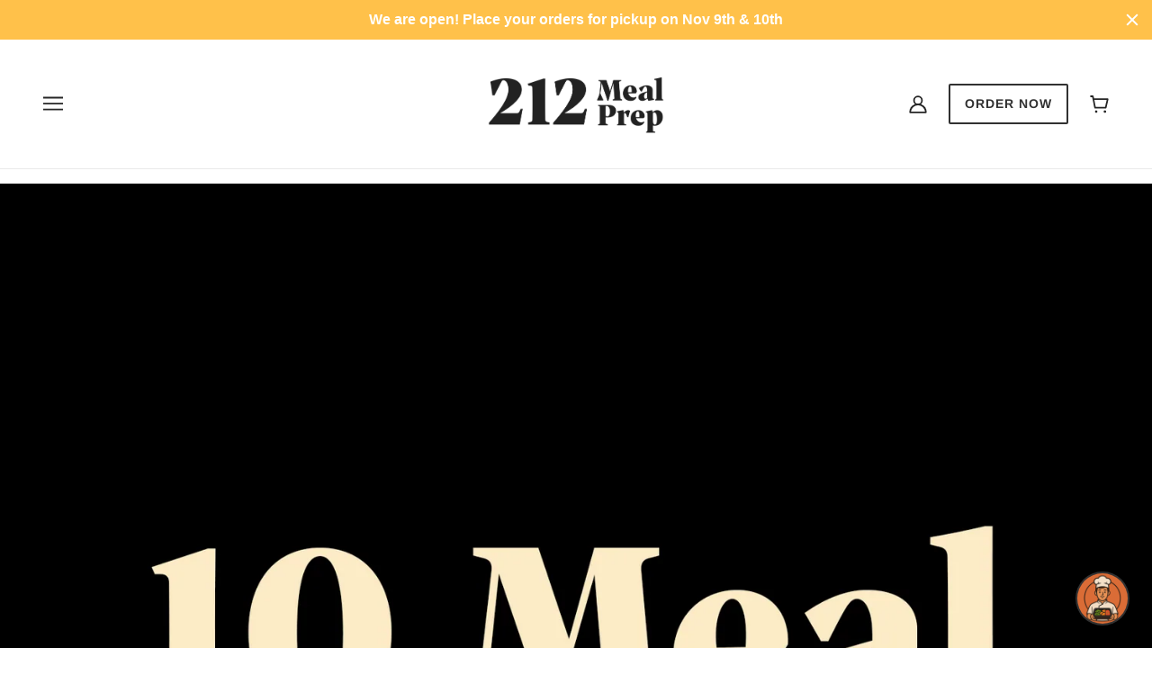

--- FILE ---
content_type: text/html; charset=utf-8
request_url: https://212meals.com/products/10-meal-package-29
body_size: 46843
content:
<!doctype html>
<html class="no-js flexbox-gap" lang="en" dir="ltr">
  <head>


    <!-- Emerge Theme - Version 5.4.0 by Troop Themes - https://troopthemes.com/ -->
    
<!-- Google Tag Manager -->
<script>(function(w,d,s,l,i){w[l]=w[l]||[];w[l].push({'gtm.start':
new Date().getTime(),event:'gtm.js'});var f=d.getElementsByTagName(s)[0],
j=d.createElement(s),dl=l!='dataLayer'?'&l='+l:'';j.async=true;j.src=
'https://www.googletagmanager.com/gtm.js?id='+i+dl;f.parentNode.insertBefore(j,f);
})(window,document,'script','dataLayer','GTM-PFSHQTPQ');</script>
<!-- End Google Tag Manager -->
    
<!-- Google Tag Manager --> <script>(function(w,d,s,l,i){w[l]=w[l]||[];w[l].push({'gtm.start': new Date().getTime(),event:'gtm.js'});var f=d.getElementsByTagName(s)[0], j=d.createElement(s),dl=l!='dataLayer'?'&l='+l:'';j.async=true;j.src= 'https://www.googletagmanager.com/gtm.js?id='+i+dl;f.parentNode.insertBefore(j,f); })(window,document,'script','dataLayer','GTM-N35GJHW');</script> <!-- End Google Tag Manager -->
    
    <meta charset="UTF-8">
    <meta http-equiv="X-UA-Compatible" content="IE=edge">
    <meta name="viewport" content="width=device-width, initial-scale=1.0, maximum-scale=5.0">
    
      <meta name="description" content="Do not add this product to your cart. Please visit the bundle page to edit. This is a dummy product and must not be deleted or altered. Dummy products are essential for the Bundle Builder app to function. Learn more here: https://support.bundlebuilder.app/hc/en-gb/articles/4409557939473-Dummy-products">
    

    <link rel="preconnect" href="https://cdn.shopify.com">
    <link rel="preconnect" href="https://fonts.shopifycdn.com">
    <link rel="preconnect" href="https://monorail-edge.shopifysvc.com">

    <link rel="preload" href="//212meals.com/cdn/shop/t/17/assets/theme--critical.css?v=56687980364364643041652142949" as="style">
    <link rel="preload" href="//212meals.com/cdn/shop/t/17/assets/theme--async.css?v=119849977138891523231652142949" as="style">
    <link rel="preload" href="//212meals.com/cdn/shop/t/17/assets/lazysizes.min.js?v=153528224177489928921652142908" as="script">
    <link rel="preload" href="//212meals.com/cdn/shop/t/17/assets/utilities.js?v=123481006317426676691741206759" as="script"><link rel="canonical" href="https://212meals.com/products/10-meal-package-29">
      <link rel="shortcut icon" href="//212meals.com/cdn/shop/files/212_favicon_32x.png?v=1731592735" type="image/png">
      <link rel="apple-touch-icon" href="//212meals.com/cdn/shop/files/212_favicon_180x.png?v=1731592735">
    

    
      <title>10 MEAL PACKAGE | 212meals</title>
    



  <meta property="og:type" content="product">
  <meta property="og:title" content="10 MEAL PACKAGE">

  
    <meta property="og:image" content="http://212meals.com/cdn/shop/products/bundle_d83073e2-2404-4b9a-89f5-8af91ff86903_1200x.png?v=1669312556">
    <meta property="og:image:secure_url" content="https://212meals.com/cdn/shop/products/bundle_d83073e2-2404-4b9a-89f5-8af91ff86903_1200x.png?v=1669312556">
    <meta property="og:image:width" content="1800">
    <meta property="og:image:height" content="1800">
  

  <meta
    property="og:price:amount"
    content="114.90"
  >
  <meta property="og:price:currency" content="USD">

  <meta itemprop="url" content="https://212meals.com/products/10-meal-package-29" />
  <meta itemprop="name" content="10 MEAL PACKAGE" />
  <meta itemprop="image" content="https://212meals.com/cdn/shop/products/bundle_d83073e2-2404-4b9a-89f5-8af91ff86903_1000x.png?v=1669312556" />
  <meta itemprop="priceCurrency" content="USD" />
  
    <link itemprop="availability" href="https://schema.org/InStock" />
  
  
  
  <meta itemprop="price" content="114.9">





<meta property="og:url" content="https://212meals.com/products/10-meal-package-29">
<meta property="og:site_name" content="212meals">
<meta property="og:description" content="Do not add this product to your cart. Please visit the bundle page to edit. This is a dummy product and must not be deleted or altered. Dummy products are essential for the Bundle Builder app to function. Learn more here: https://support.bundlebuilder.app/hc/en-gb/articles/4409557939473-Dummy-products">



<meta name="twitter:card" content="summary">
<meta name="twitter:description" content="Do not add this product to your cart. Please visit the bundle page to edit. This is a dummy product and must not be deleted or altered. Dummy products are essential for the Bundle Builder app to function. Learn more here: https://support.bundlebuilder.app/hc/en-gb/articles/4409557939473-Dummy-products">


  <meta name="twitter:title" content="10 MEAL PACKAGE">

  
    <meta
      name="twitter:image"
      content="https://212meals.com/cdn/shop/products/bundle_d83073e2-2404-4b9a-89f5-8af91ff86903_480x.png?v=1669312556"
    >
  

<style>@font-face {
  font-family: "Instrument Sans";
  font-weight: 700;
  font-style: normal;
  font-display: swap;
  src: url("//212meals.com/cdn/fonts/instrument_sans/instrumentsans_n7.e4ad9032e203f9a0977786c356573ced65a7419a.woff2") format("woff2"),
       url("//212meals.com/cdn/fonts/instrument_sans/instrumentsans_n7.b9e40f166fb7639074ba34738101a9d2990bb41a.woff") format("woff");
}
@font-face {
  font-family: "Instrument Sans";
  font-weight: 400;
  font-style: normal;
  font-display: swap;
  src: url("//212meals.com/cdn/fonts/instrument_sans/instrumentsans_n4.db86542ae5e1596dbdb28c279ae6c2086c4c5bfa.woff2") format("woff2"),
       url("//212meals.com/cdn/fonts/instrument_sans/instrumentsans_n4.510f1b081e58d08c30978f465518799851ef6d8b.woff") format("woff");
}
@font-face {
  font-family: Arimo;
  font-weight: 700;
  font-style: normal;
  font-display: swap;
  src: url("//212meals.com/cdn/fonts/arimo/arimo_n7.1d2d0638e6a1228d86beb0e10006e3280ccb2d04.woff2") format("woff2"),
       url("//212meals.com/cdn/fonts/arimo/arimo_n7.f4b9139e8eac4a17b38b8707044c20f54c3be479.woff") format("woff");
}
@font-face {
  font-family: Arimo;
  font-weight: 700;
  font-style: normal;
  font-display: swap;
  src: url("//212meals.com/cdn/fonts/arimo/arimo_n7.1d2d0638e6a1228d86beb0e10006e3280ccb2d04.woff2") format("woff2"),
       url("//212meals.com/cdn/fonts/arimo/arimo_n7.f4b9139e8eac4a17b38b8707044c20f54c3be479.woff") format("woff");
}
@font-face {
  font-family: Arimo;
  font-weight: 700;
  font-style: italic;
  font-display: swap;
  src: url("//212meals.com/cdn/fonts/arimo/arimo_i7.b9f09537c29041ec8d51f8cdb7c9b8e4f1f82cb1.woff2") format("woff2"),
       url("//212meals.com/cdn/fonts/arimo/arimo_i7.ec659fc855f754fd0b1bd052e606bba1058f73da.woff") format("woff");
}
</style>

<style>
  :root {
    --font--featured-heading--size: 64px;
    --font--section-heading--size: 32px;
    --font--block-heading--size: 24px;
    --font--heading--uppercase: normal;
    --font--paragraph--size: 18px;

    --font--heading--family: "Instrument Sans", sans-serif;
    --font--heading--weight: 700;
    --font--heading--normal-weight: 400;
    --font--heading--style: normal;

    --font--accent--family: Arimo, sans-serif;
    --font--accent--weight: 700;
    --font--accent--style: normal;
    --font--accent--size: 14px;

    --font--paragraph--family: Arimo, sans-serif;
    --font--paragraph--weight: 700;
    --font--paragraph--style: normal;
    --font--bolder-paragraph--weight: 700;
  }
</style><style>
  :root {
    --color--accent: #fde9bd;
    --bg-color--light: #ffffff;
    --bg-color--dark: #222222;
    --bdr-color--badge: rgba(37, 37, 37, 0.05);
    --bdr-color--page: #ffffff;
    --bg-color--body: #ffffff;
    --bdr-color--general: #eaeaea;
    --bg-color--textbox: #fff;
    --color--body: #252525;
    --color--body--light: #555555;
    --color--alternative: #ffffff;
    --color--link-underline: #212121;
    --color--button: #ffffff;
    --bdr-color--button: #ffffff;
    --bg-color--button: #313131;
    --bg-color--button--hover: #313131;
    --color--header--buttons: #222222;
    --color--footer: #212121;
    --bg-color--footer: #ffffff;
    --color--banner: #ffffff;
    --color--contact-modal: #ffffff;
    --bg-color--contact-modal:#f9e8d8;
    --color--popup: #252525;

    /* shop pay */
    --payment-terms-background-color: #ffffff;
  }
</style><script>
  var theme = theme || {};
  theme.assets = theme.assets || {};
  theme.libraries = theme.libraries || {};
  theme.local_storage = theme.local_storage || {};
  theme.settings = theme.settings || {};
  theme.styles = theme.styles || {};
  theme.translations = theme.translations || {};
  theme.urls = theme.urls || {};

  theme.assets.masonry = '//212meals.com/cdn/shop/t/17/assets/masonry.min.js?v=153413113355937702121652142910';
  theme.assets.swipe = '//212meals.com/cdn/shop/t/17/assets/swipe-listener.min.js?v=123039615894270182531652142930';
  theme.assets.stylesheet = '//212meals.com/cdn/shop/t/17/assets/theme--async.css?v=119849977138891523231652142949';

  theme.local_storage.cart_items = 'emerge_cart_items';
  theme.local_storage.collection_layout = 'emerge_collection_layout';
  theme.local_storage.popup = 'emerge_popup'
  theme.local_storage.recent_products = 'emerge_recently_viewed';
  theme.local_storage.search_layout = 'emerge_search_layout';

  theme.settings.cart_type = 'page';
  theme.settings.hover_image_enabled = 'true' == 'true';
  theme.settings.quick_add = 'false' == 'true';
  theme.settings.money_format = "${{amount}}";

  theme.translations.mailing_list_success_message = 'Thanks for signing up!';
  theme.translations.add_to_cart = 'Add to Cart';
  theme.translations.out_of_stock = 'Out of stock';
  theme.translations.size_chart_label = 'Size chart';
  theme.translations.unavailable = 'Unavailable';
  theme.translations.low_in_stock = {
    one: 'Only 1 item left',
    other: 'Only 2 items left'
  };

  theme.urls.all_products_collection = '/collections/all';
  theme.urls.cart = '/cart';
  theme.urls.cart_add = '/cart/add';
  theme.urls.cart_change = '/cart/change';
  theme.urls.product_recommendations = '/recommendations/products';
  theme.urls.search = '/search';

  
    theme.urls.root = '';
  

  // LazySizes
  window.lazySizesConfig = window.lazySizesConfig || {};
  window.lazySizesConfig.expand = 1200;
  window.lazySizesConfig.loadMode = 3;
  window.lazySizesConfig.ricTimeout = 50;
</script>





<script>
  theme.swatches = new class Swatches {
    constructor() {
      this.getColors();
    }

    getColors() {}

    setColors(inputs = false) {
      if (!inputs) return

      inputs.forEach(input => {
        const swatch = input.nextElementSibling;
        const swatch_color = input.value.toLowerCase().replace(/\s+/g, '');

        if (this[swatch_color] === undefined) {
          swatch.style['background-color'] = swatch_color;
        } else if (this[swatch_color].indexOf('cdn.shopify.com') > -1) {
          swatch.style['background-image'] = `url(${this[swatch_color]})`;
        } else {
          swatch.style['background-color'] = this[swatch_color];
        }
      });
    }
  };
</script><script src="//212meals.com/cdn/shop/t/17/assets/lazysizes.min.js?v=153528224177489928921652142908" async="async"></script>
    <script src="//212meals.com/cdn/shop/t/17/assets/utilities.js?v=123481006317426676691741206759"></script>

    <script type="module">
  import "//212meals.com/cdn/shop/t/17/assets/a11y.js?v=132919037319021402961652142898";
  import "//212meals.com/cdn/shop/t/17/assets/media-queries.js?v=167717205724085174091652142911";
  import "//212meals.com/cdn/shop/t/17/assets/radios.js?v=136212122043670052581652142923";
  import "//212meals.com/cdn/shop/t/17/assets/transition.js?v=37854290330505103871652142933";

  import "//212meals.com/cdn/shop/t/17/assets/general.js?v=36586276455211988281652142907";
  import "//212meals.com/cdn/shop/t/17/assets/off-canvas.js?v=181014805732840791401652142913";
  import "//212meals.com/cdn/shop/t/17/assets/cart.js?v=62522368493924352861652142902";
  import "//212meals.com/cdn/shop/t/17/assets/search.js?v=35697973452681342511652142928";

  import XMenu from "//212meals.com/cdn/shop/t/17/assets/x-menu.js?v=149229964553940722051652142934";
  customElements.define(
    'x-menu-root',
    class XMenuEmerge extends XMenu {
      connectedCallback() {
        this.longest_drop_down = this.getLongestDropDrown();
        this.bottom_position_for_sub_above = window.innerHeight - this.offset().top;
        this.banner_exists = document.querySelectorAll('.banner--container').length > 0;

        super.connectedCallback();
      }

      load() {
        super.load();
        window.on('resize scroll', () => this.orientateDropDown());
        this.orientateDropDown();
      }

      orientateDropDown() {
        const banner_exists = document.querySelectorAll('.banner--container').length > 0;

        if (
          banner_exists &&
          window.pageYOffset < 50 &&
          this.longest_drop_down + 150 < window.innerHeight
        ) {
          this.setAttribute('data-x-menu--sub-above', true);
        } else {
          this.setAttribute('data-x-menu--sub-above', false);
        }
      }

      dropDownListener() {
        window.on('theme:XMenu:orientDropDown', () => this.orientateDropDown());
      }

      getLongestDropDrown() {
        let longest = 0;
        const sub_menus = this.querySelectorAll('.x-menu--level-2--container');
        if (sub_menus.length) {
          sub_menus.forEach(sub_menu => {
            if (sub_menu.offsetHeight > longest) longest = sub_menu.offsetHeight;
          });
        }

        return longest;
      }
    }
  );

  

  
    import ProductMedia from "//212meals.com/cdn/shop/t/17/assets/product-featured-media.js?v=133787985284423645191652142917";
  

  
    customElements.define(
      'product-root',
      class Product extends ProductMedia {
        constructor() {
          super();
        }

        connectedCallback() {
          super.connectedCallback();

          const handle = this.getAttribute('data-handle');
          const media_classes = '.product-model--root, .product-video--root, .image--root';
          this.carousel = this.querySelector('.carousel--root');
          this.carousel_container = this.carousel.querySelector('.carousel--x-container');
          this.media_containers = this.carousel.querySelectorAll(media_classes);
          this.section_id = this.getAttribute('data-section-id');
          this.first_media_id = this.querySelector(
            '.product-media--featured[data-active="true"]'
          ).getAttribute('data-id');

          theme.utils.updateRecentProducts(handle);
          this.onSlideListener();

          if (this.first_media_id) this.goToSlideOnCarouselLoad();
          if (this.zoom_enabled) this.imageZoom();

          // overwrite parent class 'this.main_media' so we don't target carousel
          this.main_media = this.querySelectorAll('.product-page--media .product-media--featured');
        }

        onSlideListener() {
          this.carousel_container.on('transition:at_end', () => {
            const active_block_index = this.carousel.active_slide - 1;
            const active_container = this.media_containers[active_block_index];

            this.media_containers.forEach(container => {
              if (container !== active_container) container.trigger('pauseMedia');
            });
          });
        }

        goToSlideOnCarouselLoad() {
          this.carousel.on('loaded', () => this.goToSlide(this.first_media_id));
        }

        updateVariantMedia(variant_media_id) {
          this.goToSlide(variant_media_id); // mobile
          super.updateVariantMedia(variant_media_id); // desktop
        }

        goToSlide(variant_media_id) {
          if (variant_media_id === 0) return;

          const new_media = this.carousel.querySelector(
            `.product-media--featured[data-id='${variant_media_id}']`
          );
          if (!new_media) return;

          const new_slide = new_media.closest('.carousel--block').index() + 1;
          this.carousel.updateThenGoToActiveSlide(new_slide);
        }
      }
    );
  
</script>

    

    <noscript>
      <link href="//212meals.com/cdn/shop/t/17/assets/theme--async.css?v=119849977138891523231652142949" rel="stylesheet">
    </noscript>

    <link href="//212meals.com/cdn/shop/t/17/assets/theme--critical.css?v=56687980364364643041652142949" rel="stylesheet" media="all"/>
    <link
      href="//212meals.com/cdn/shop/t/17/assets/theme--async.css?v=119849977138891523231652142949"
      rel="stylesheet"
      media="print"
      onload="this.media='all';this.loaded=true;window.trigger('theme:styleSheet:loaded');"
    >

    <style>
      





#bundle-builder-app--bundle--root .bundle-builder-app--bundle--product-price{
  display: none;
}

.bundle-builder-app--product-modal--content .bundle-builder-app--bundle--product-details .bundle-builder-app--bundle--product-price{
  display: none;
}

.collection-this-week-menu-container .product--price-container{
  display: none;
}


    </style>

    <script>window.performance && window.performance.mark && window.performance.mark('shopify.content_for_header.start');</script><meta name="facebook-domain-verification" content="q3pzrwzb3qodioej6v6485ugc0fxss">
<meta name="facebook-domain-verification" content="2ak3i0vktpvg150yja4p2jpkc6ub6o">
<meta name="google-site-verification" content="QaGUnl_VjYq2HfbKLUdwCKhLdCnHzM7h3t8JYp6L51o">
<meta id="shopify-digital-wallet" name="shopify-digital-wallet" content="/19153741/digital_wallets/dialog">
<meta name="shopify-checkout-api-token" content="c7ac386c16a7e554c99d2c79188e9adb">
<meta id="in-context-paypal-metadata" data-shop-id="19153741" data-venmo-supported="false" data-environment="production" data-locale="en_US" data-paypal-v4="true" data-currency="USD">
<link rel="alternate" type="application/json+oembed" href="https://212meals.com/products/10-meal-package-29.oembed">
<script async="async" src="/checkouts/internal/preloads.js?locale=en-US"></script>
<script id="shopify-features" type="application/json">{"accessToken":"c7ac386c16a7e554c99d2c79188e9adb","betas":["rich-media-storefront-analytics"],"domain":"212meals.com","predictiveSearch":true,"shopId":19153741,"locale":"en"}</script>
<script>var Shopify = Shopify || {};
Shopify.shop = "212meals.myshopify.com";
Shopify.locale = "en";
Shopify.currency = {"active":"USD","rate":"1.0"};
Shopify.country = "US";
Shopify.theme = {"name":"[ST] WIP - EMERGE - Bundles Enabled (Price Hide) ","id":132726522115,"schema_name":"Emerge","schema_version":"5.4.0","theme_store_id":833,"role":"main"};
Shopify.theme.handle = "null";
Shopify.theme.style = {"id":null,"handle":null};
Shopify.cdnHost = "212meals.com/cdn";
Shopify.routes = Shopify.routes || {};
Shopify.routes.root = "/";</script>
<script type="module">!function(o){(o.Shopify=o.Shopify||{}).modules=!0}(window);</script>
<script>!function(o){function n(){var o=[];function n(){o.push(Array.prototype.slice.apply(arguments))}return n.q=o,n}var t=o.Shopify=o.Shopify||{};t.loadFeatures=n(),t.autoloadFeatures=n()}(window);</script>
<script id="shop-js-analytics" type="application/json">{"pageType":"product"}</script>
<script defer="defer" async type="module" src="//212meals.com/cdn/shopifycloud/shop-js/modules/v2/client.init-shop-cart-sync_Bc8-qrdt.en.esm.js"></script>
<script defer="defer" async type="module" src="//212meals.com/cdn/shopifycloud/shop-js/modules/v2/chunk.common_CmNk3qlo.esm.js"></script>
<script type="module">
  await import("//212meals.com/cdn/shopifycloud/shop-js/modules/v2/client.init-shop-cart-sync_Bc8-qrdt.en.esm.js");
await import("//212meals.com/cdn/shopifycloud/shop-js/modules/v2/chunk.common_CmNk3qlo.esm.js");

  window.Shopify.SignInWithShop?.initShopCartSync?.({"fedCMEnabled":true,"windoidEnabled":true});

</script>
<script>(function() {
  var isLoaded = false;
  function asyncLoad() {
    if (isLoaded) return;
    isLoaded = true;
    var urls = ["https:\/\/cdn.shopify.com\/s\/files\/1\/1915\/3741\/t\/4\/assets\/postscript-sdk.js?v=1592238229\u0026shopId=4825\u0026shop=212meals.myshopify.com","https:\/\/live.bb.eight-cdn.com\/script.js?shop=212meals.myshopify.com","https:\/\/cdn.grw.reputon.com\/assets\/widget.js?shop=212meals.myshopify.com","https:\/\/cdn.hextom.com\/js\/quickannouncementbar.js?shop=212meals.myshopify.com","https:\/\/omnisnippet1.com\/platforms\/shopify.js?source=scriptTag\u0026v=2025-05-15T12\u0026shop=212meals.myshopify.com"];
    for (var i = 0; i < urls.length; i++) {
      var s = document.createElement('script');
      s.type = 'text/javascript';
      s.async = true;
      s.src = urls[i];
      var x = document.getElementsByTagName('script')[0];
      x.parentNode.insertBefore(s, x);
    }
  };
  if(window.attachEvent) {
    window.attachEvent('onload', asyncLoad);
  } else {
    window.addEventListener('load', asyncLoad, false);
  }
})();</script>
<script id="__st">var __st={"a":19153741,"offset":-18000,"reqid":"5f9ca557-9279-461d-b6ab-2ce99a3ac10c-1762321430","pageurl":"212meals.com\/products\/10-meal-package-29","u":"14606917a39e","p":"product","rtyp":"product","rid":7948524617987};</script>
<script>window.ShopifyPaypalV4VisibilityTracking = true;</script>
<script id="captcha-bootstrap">!function(){'use strict';const t='contact',e='account',n='new_comment',o=[[t,t],['blogs',n],['comments',n],[t,'customer']],c=[[e,'customer_login'],[e,'guest_login'],[e,'recover_customer_password'],[e,'create_customer']],r=t=>t.map((([t,e])=>`form[action*='/${t}']:not([data-nocaptcha='true']) input[name='form_type'][value='${e}']`)).join(','),a=t=>()=>t?[...document.querySelectorAll(t)].map((t=>t.form)):[];function s(){const t=[...o],e=r(t);return a(e)}const i='password',u='form_key',d=['recaptcha-v3-token','g-recaptcha-response','h-captcha-response',i],f=()=>{try{return window.sessionStorage}catch{return}},m='__shopify_v',_=t=>t.elements[u];function p(t,e,n=!1){try{const o=window.sessionStorage,c=JSON.parse(o.getItem(e)),{data:r}=function(t){const{data:e,action:n}=t;return t[m]||n?{data:e,action:n}:{data:t,action:n}}(c);for(const[e,n]of Object.entries(r))t.elements[e]&&(t.elements[e].value=n);n&&o.removeItem(e)}catch(o){console.error('form repopulation failed',{error:o})}}const l='form_type',E='cptcha';function T(t){t.dataset[E]=!0}const w=window,h=w.document,L='Shopify',v='ce_forms',y='captcha';let A=!1;((t,e)=>{const n=(g='f06e6c50-85a8-45c8-87d0-21a2b65856fe',I='https://cdn.shopify.com/shopifycloud/storefront-forms-hcaptcha/ce_storefront_forms_captcha_hcaptcha.v1.5.2.iife.js',D={infoText:'Protected by hCaptcha',privacyText:'Privacy',termsText:'Terms'},(t,e,n)=>{const o=w[L][v],c=o.bindForm;if(c)return c(t,g,e,D).then(n);var r;o.q.push([[t,g,e,D],n]),r=I,A||(h.body.append(Object.assign(h.createElement('script'),{id:'captcha-provider',async:!0,src:r})),A=!0)});var g,I,D;w[L]=w[L]||{},w[L][v]=w[L][v]||{},w[L][v].q=[],w[L][y]=w[L][y]||{},w[L][y].protect=function(t,e){n(t,void 0,e),T(t)},Object.freeze(w[L][y]),function(t,e,n,w,h,L){const[v,y,A,g]=function(t,e,n){const i=e?o:[],u=t?c:[],d=[...i,...u],f=r(d),m=r(i),_=r(d.filter((([t,e])=>n.includes(e))));return[a(f),a(m),a(_),s()]}(w,h,L),I=t=>{const e=t.target;return e instanceof HTMLFormElement?e:e&&e.form},D=t=>v().includes(t);t.addEventListener('submit',(t=>{const e=I(t);if(!e)return;const n=D(e)&&!e.dataset.hcaptchaBound&&!e.dataset.recaptchaBound,o=_(e),c=g().includes(e)&&(!o||!o.value);(n||c)&&t.preventDefault(),c&&!n&&(function(t){try{if(!f())return;!function(t){const e=f();if(!e)return;const n=_(t);if(!n)return;const o=n.value;o&&e.removeItem(o)}(t);const e=Array.from(Array(32),(()=>Math.random().toString(36)[2])).join('');!function(t,e){_(t)||t.append(Object.assign(document.createElement('input'),{type:'hidden',name:u})),t.elements[u].value=e}(t,e),function(t,e){const n=f();if(!n)return;const o=[...t.querySelectorAll(`input[type='${i}']`)].map((({name:t})=>t)),c=[...d,...o],r={};for(const[a,s]of new FormData(t).entries())c.includes(a)||(r[a]=s);n.setItem(e,JSON.stringify({[m]:1,action:t.action,data:r}))}(t,e)}catch(e){console.error('failed to persist form',e)}}(e),e.submit())}));const S=(t,e)=>{t&&!t.dataset[E]&&(n(t,e.some((e=>e===t))),T(t))};for(const o of['focusin','change'])t.addEventListener(o,(t=>{const e=I(t);D(e)&&S(e,y())}));const B=e.get('form_key'),M=e.get(l),P=B&&M;t.addEventListener('DOMContentLoaded',(()=>{const t=y();if(P)for(const e of t)e.elements[l].value===M&&p(e,B);[...new Set([...A(),...v().filter((t=>'true'===t.dataset.shopifyCaptcha))])].forEach((e=>S(e,t)))}))}(h,new URLSearchParams(w.location.search),n,t,e,['guest_login'])})(!0,!0)}();</script>
<script integrity="sha256-52AcMU7V7pcBOXWImdc/TAGTFKeNjmkeM1Pvks/DTgc=" data-source-attribution="shopify.loadfeatures" defer="defer" src="//212meals.com/cdn/shopifycloud/storefront/assets/storefront/load_feature-81c60534.js" crossorigin="anonymous"></script>
<script data-source-attribution="shopify.dynamic_checkout.dynamic.init">var Shopify=Shopify||{};Shopify.PaymentButton=Shopify.PaymentButton||{isStorefrontPortableWallets:!0,init:function(){window.Shopify.PaymentButton.init=function(){};var t=document.createElement("script");t.src="https://212meals.com/cdn/shopifycloud/portable-wallets/latest/portable-wallets.en.js",t.type="module",document.head.appendChild(t)}};
</script>
<script data-source-attribution="shopify.dynamic_checkout.buyer_consent">
  function portableWalletsHideBuyerConsent(e){var t=document.getElementById("shopify-buyer-consent"),n=document.getElementById("shopify-subscription-policy-button");t&&n&&(t.classList.add("hidden"),t.setAttribute("aria-hidden","true"),n.removeEventListener("click",e))}function portableWalletsShowBuyerConsent(e){var t=document.getElementById("shopify-buyer-consent"),n=document.getElementById("shopify-subscription-policy-button");t&&n&&(t.classList.remove("hidden"),t.removeAttribute("aria-hidden"),n.addEventListener("click",e))}window.Shopify?.PaymentButton&&(window.Shopify.PaymentButton.hideBuyerConsent=portableWalletsHideBuyerConsent,window.Shopify.PaymentButton.showBuyerConsent=portableWalletsShowBuyerConsent);
</script>
<script data-source-attribution="shopify.dynamic_checkout.cart.bootstrap">document.addEventListener("DOMContentLoaded",(function(){function t(){return document.querySelector("shopify-accelerated-checkout-cart, shopify-accelerated-checkout")}if(t())Shopify.PaymentButton.init();else{new MutationObserver((function(e,n){t()&&(Shopify.PaymentButton.init(),n.disconnect())})).observe(document.body,{childList:!0,subtree:!0})}}));
</script>
<link id="shopify-accelerated-checkout-styles" rel="stylesheet" media="screen" href="https://212meals.com/cdn/shopifycloud/portable-wallets/latest/accelerated-checkout-backwards-compat.css" crossorigin="anonymous">
<style id="shopify-accelerated-checkout-cart">
        #shopify-buyer-consent {
  margin-top: 1em;
  display: inline-block;
  width: 100%;
}

#shopify-buyer-consent.hidden {
  display: none;
}

#shopify-subscription-policy-button {
  background: none;
  border: none;
  padding: 0;
  text-decoration: underline;
  font-size: inherit;
  cursor: pointer;
}

#shopify-subscription-policy-button::before {
  box-shadow: none;
}

      </style>

<script>window.performance && window.performance.mark && window.performance.mark('shopify.content_for_header.end');</script>

<script>window.BOLD = window.BOLD || {};
    window.BOLD.common = window.BOLD.common || {};
    window.BOLD.common.Shopify = window.BOLD.common.Shopify || {};
    window.BOLD.common.Shopify.shop = {
      domain: '212meals.com',
      permanent_domain: '212meals.myshopify.com',
      url: 'https://212meals.com',
      secure_url: 'https://212meals.com',
      money_format: "${{amount}}",
      currency: "USD"
    };
    window.BOLD.common.Shopify.customer = {
      id: null,
      tags: null,
    };
    window.BOLD.common.Shopify.cart = {"note":null,"attributes":{},"original_total_price":0,"total_price":0,"total_discount":0,"total_weight":0.0,"item_count":0,"items":[],"requires_shipping":false,"currency":"USD","items_subtotal_price":0,"cart_level_discount_applications":[],"checkout_charge_amount":0};
    window.BOLD.common.template = 'product';window.BOLD.common.Shopify.formatMoney = function(money, format) {
        function n(t, e) {
            return "undefined" == typeof t ? e : t
        }
        function r(t, e, r, i) {
            if (e = n(e, 2),
                r = n(r, ","),
                i = n(i, "."),
            isNaN(t) || null == t)
                return 0;
            t = (t / 100).toFixed(e);
            var o = t.split(".")
                , a = o[0].replace(/(\d)(?=(\d\d\d)+(?!\d))/g, "$1" + r)
                , s = o[1] ? i + o[1] : "";
            return a + s
        }
        "string" == typeof money && (money = money.replace(".", ""));
        var i = ""
            , o = /\{\{\s*(\w+)\s*\}\}/
            , a = format || window.BOLD.common.Shopify.shop.money_format || window.Shopify.money_format || "$ {{ amount }}";
        switch (a.match(o)[1]) {
            case "amount":
                i = r(money, 2, ",", ".");
                break;
            case "amount_no_decimals":
                i = r(money, 0, ",", ".");
                break;
            case "amount_with_comma_separator":
                i = r(money, 2, ".", ",");
                break;
            case "amount_no_decimals_with_comma_separator":
                i = r(money, 0, ".", ",");
                break;
            case "amount_with_space_separator":
                i = r(money, 2, " ", ",");
                break;
            case "amount_no_decimals_with_space_separator":
                i = r(money, 0, " ", ",");
                break;
            case "amount_with_apostrophe_separator":
                i = r(money, 2, "'", ".");
                break;
        }
        return a.replace(o, i);
    };
    window.BOLD.common.Shopify.saveProduct = function (handle, product) {
      if (typeof handle === 'string' && typeof window.BOLD.common.Shopify.products[handle] === 'undefined') {
        if (typeof product === 'number') {
          window.BOLD.common.Shopify.handles[product] = handle;
          product = { id: product };
        }
        window.BOLD.common.Shopify.products[handle] = product;
      }
    };
    window.BOLD.common.Shopify.saveVariant = function (variant_id, variant) {
      if (typeof variant_id === 'number' && typeof window.BOLD.common.Shopify.variants[variant_id] === 'undefined') {
        window.BOLD.common.Shopify.variants[variant_id] = variant;
      }
    };window.BOLD.common.Shopify.products = window.BOLD.common.Shopify.products || {};
    window.BOLD.common.Shopify.variants = window.BOLD.common.Shopify.variants || {};
    window.BOLD.common.Shopify.handles = window.BOLD.common.Shopify.handles || {};window.BOLD.common.Shopify.saveProduct("10-meal-package-29", 7948524617987);window.BOLD.common.Shopify.saveVariant(43546594377987, { product_id: 7948524617987, product_handle: "10-meal-package-29", price: 11490, group_id: '', csp_metafield: {}});window.BOLD.common.Shopify.saveVariant(43546594410755, { product_id: 7948524617987, product_handle: "10-meal-package-29", price: 11490, group_id: '', csp_metafield: {}});window.BOLD.common.Shopify.saveVariant(43554989736195, { product_id: 7948524617987, product_handle: "10-meal-package-29", price: 11490, group_id: '', csp_metafield: {}});window.BOLD.common.Shopify.saveVariant(43554991505667, { product_id: 7948524617987, product_handle: "10-meal-package-29", price: 11490, group_id: '', csp_metafield: {}});window.BOLD.common.Shopify.saveVariant(43555019653379, { product_id: 7948524617987, product_handle: "10-meal-package-29", price: 11490, group_id: '', csp_metafield: {}});window.BOLD.common.Shopify.saveVariant(43555070181635, { product_id: 7948524617987, product_handle: "10-meal-package-29", price: 11490, group_id: '', csp_metafield: {}});window.BOLD.common.Shopify.saveVariant(43555073523971, { product_id: 7948524617987, product_handle: "10-meal-package-29", price: 11490, group_id: '', csp_metafield: {}});window.BOLD.common.Shopify.saveVariant(43555081552131, { product_id: 7948524617987, product_handle: "10-meal-package-29", price: 11490, group_id: '', csp_metafield: {}});window.BOLD.common.Shopify.saveVariant(43555087319299, { product_id: 7948524617987, product_handle: "10-meal-package-29", price: 11490, group_id: '', csp_metafield: {}});window.BOLD.common.Shopify.saveVariant(43555089481987, { product_id: 7948524617987, product_handle: "10-meal-package-29", price: 11490, group_id: '', csp_metafield: {}});window.BOLD.common.Shopify.saveVariant(43555095478531, { product_id: 7948524617987, product_handle: "10-meal-package-29", price: 11490, group_id: '', csp_metafield: {}});window.BOLD.common.Shopify.saveVariant(43555095707907, { product_id: 7948524617987, product_handle: "10-meal-package-29", price: 11490, group_id: '', csp_metafield: {}});window.BOLD.common.Shopify.saveVariant(43555272950019, { product_id: 7948524617987, product_handle: "10-meal-package-29", price: 11490, group_id: '', csp_metafield: {}});window.BOLD.common.Shopify.saveVariant(43555283337475, { product_id: 7948524617987, product_handle: "10-meal-package-29", price: 11490, group_id: '', csp_metafield: {}});window.BOLD.common.Shopify.saveVariant(43555345793283, { product_id: 7948524617987, product_handle: "10-meal-package-29", price: 11490, group_id: '', csp_metafield: {}});window.BOLD.common.Shopify.saveVariant(43555559440643, { product_id: 7948524617987, product_handle: "10-meal-package-29", price: 11490, group_id: '', csp_metafield: {}});window.BOLD.common.Shopify.saveVariant(43555659907331, { product_id: 7948524617987, product_handle: "10-meal-package-29", price: 11490, group_id: '', csp_metafield: {}});window.BOLD.common.Shopify.saveVariant(43555685105923, { product_id: 7948524617987, product_handle: "10-meal-package-29", price: 11490, group_id: '', csp_metafield: {}});window.BOLD.common.Shopify.saveVariant(43556154802435, { product_id: 7948524617987, product_handle: "10-meal-package-29", price: 11490, group_id: '', csp_metafield: {}});window.BOLD.common.Shopify.saveVariant(43556246126851, { product_id: 7948524617987, product_handle: "10-meal-package-29", price: 11490, group_id: '', csp_metafield: {}});window.BOLD.common.Shopify.saveVariant(43556276175107, { product_id: 7948524617987, product_handle: "10-meal-package-29", price: 11490, group_id: '', csp_metafield: {}});window.BOLD.common.Shopify.saveVariant(43556331094275, { product_id: 7948524617987, product_handle: "10-meal-package-29", price: 11490, group_id: '', csp_metafield: {}});window.BOLD.common.Shopify.saveVariant(43556352786691, { product_id: 7948524617987, product_handle: "10-meal-package-29", price: 11490, group_id: '', csp_metafield: {}});window.BOLD.common.Shopify.saveVariant(43556597596419, { product_id: 7948524617987, product_handle: "10-meal-package-29", price: 11490, group_id: '', csp_metafield: {}});window.BOLD.common.Shopify.saveVariant(43556633641219, { product_id: 7948524617987, product_handle: "10-meal-package-29", price: 11490, group_id: '', csp_metafield: {}});window.BOLD.common.Shopify.saveVariant(43557853790467, { product_id: 7948524617987, product_handle: "10-meal-package-29", price: 11490, group_id: '', csp_metafield: {}});window.BOLD.common.Shopify.saveVariant(43558259851523, { product_id: 7948524617987, product_handle: "10-meal-package-29", price: 11490, group_id: '', csp_metafield: {}});window.BOLD.common.Shopify.saveVariant(43558412419331, { product_id: 7948524617987, product_handle: "10-meal-package-29", price: 11490, group_id: '', csp_metafield: {}});window.BOLD.common.Shopify.saveVariant(43558710051075, { product_id: 7948524617987, product_handle: "10-meal-package-29", price: 11490, group_id: '', csp_metafield: {}});window.BOLD.common.Shopify.saveVariant(43559672250627, { product_id: 7948524617987, product_handle: "10-meal-package-29", price: 11490, group_id: '', csp_metafield: {}});window.BOLD.common.Shopify.saveVariant(43559675822339, { product_id: 7948524617987, product_handle: "10-meal-package-29", price: 11490, group_id: '', csp_metafield: {}});window.BOLD.common.Shopify.saveVariant(43559792115971, { product_id: 7948524617987, product_handle: "10-meal-package-29", price: 11490, group_id: '', csp_metafield: {}});window.BOLD.common.Shopify.saveVariant(43560033452291, { product_id: 7948524617987, product_handle: "10-meal-package-29", price: 11490, group_id: '', csp_metafield: {}});window.BOLD.common.Shopify.saveVariant(43560034894083, { product_id: 7948524617987, product_handle: "10-meal-package-29", price: 11490, group_id: '', csp_metafield: {}});window.BOLD.common.Shopify.saveVariant(43560160067843, { product_id: 7948524617987, product_handle: "10-meal-package-29", price: 11490, group_id: '', csp_metafield: {}});window.BOLD.common.Shopify.saveVariant(43560838463747, { product_id: 7948524617987, product_handle: "10-meal-package-29", price: 11490, group_id: '', csp_metafield: {}});window.BOLD.common.Shopify.saveVariant(43560858386691, { product_id: 7948524617987, product_handle: "10-meal-package-29", price: 11490, group_id: '', csp_metafield: {}});window.BOLD.common.Shopify.saveVariant(43560906129667, { product_id: 7948524617987, product_handle: "10-meal-package-29", price: 11490, group_id: '', csp_metafield: {}});window.BOLD.common.Shopify.saveVariant(43560916189443, { product_id: 7948524617987, product_handle: "10-meal-package-29", price: 11490, group_id: '', csp_metafield: {}});window.BOLD.common.Shopify.saveVariant(43561001156867, { product_id: 7948524617987, product_handle: "10-meal-package-29", price: 11490, group_id: '', csp_metafield: {}});window.BOLD.common.Shopify.saveVariant(43561014919427, { product_id: 7948524617987, product_handle: "10-meal-package-29", price: 11490, group_id: '', csp_metafield: {}});window.BOLD.common.Shopify.saveVariant(43561014984963, { product_id: 7948524617987, product_handle: "10-meal-package-29", price: 11490, group_id: '', csp_metafield: {}});window.BOLD.common.Shopify.saveVariant(43561025667331, { product_id: 7948524617987, product_handle: "10-meal-package-29", price: 11490, group_id: '', csp_metafield: {}});window.BOLD.common.Shopify.saveVariant(43561035563267, { product_id: 7948524617987, product_handle: "10-meal-package-29", price: 11490, group_id: '', csp_metafield: {}});window.BOLD.common.Shopify.saveVariant(43561048080643, { product_id: 7948524617987, product_handle: "10-meal-package-29", price: 11490, group_id: '', csp_metafield: {}});window.BOLD.common.Shopify.saveVariant(43561058337027, { product_id: 7948524617987, product_handle: "10-meal-package-29", price: 11490, group_id: '', csp_metafield: {}});window.BOLD.common.Shopify.saveVariant(43561084256515, { product_id: 7948524617987, product_handle: "10-meal-package-29", price: 11490, group_id: '', csp_metafield: {}});window.BOLD.common.Shopify.saveVariant(43561175679235, { product_id: 7948524617987, product_handle: "10-meal-package-29", price: 11490, group_id: '', csp_metafield: {}});window.BOLD.common.Shopify.saveVariant(43561177088259, { product_id: 7948524617987, product_handle: "10-meal-package-29", price: 11490, group_id: '', csp_metafield: {}});window.BOLD.common.Shopify.saveVariant(43561196683523, { product_id: 7948524617987, product_handle: "10-meal-package-29", price: 11490, group_id: '', csp_metafield: {}});window.BOLD.common.Shopify.saveVariant(43561271820547, { product_id: 7948524617987, product_handle: "10-meal-package-29", price: 11490, group_id: '', csp_metafield: {}});window.BOLD.common.Shopify.saveVariant(43561329524995, { product_id: 7948524617987, product_handle: "10-meal-package-29", price: 11490, group_id: '', csp_metafield: {}});window.BOLD.common.Shopify.saveVariant(43561437528323, { product_id: 7948524617987, product_handle: "10-meal-package-29", price: 11490, group_id: '', csp_metafield: {}});window.BOLD.common.Shopify.saveVariant(43562232840451, { product_id: 7948524617987, product_handle: "10-meal-package-29", price: 11490, group_id: '', csp_metafield: {}});window.BOLD.common.Shopify.saveVariant(43562233495811, { product_id: 7948524617987, product_handle: "10-meal-package-29", price: 11490, group_id: '', csp_metafield: {}});window.BOLD.common.Shopify.saveVariant(43562234446083, { product_id: 7948524617987, product_handle: "10-meal-package-29", price: 11490, group_id: '', csp_metafield: {}});window.BOLD.common.Shopify.saveVariant(43562303619331, { product_id: 7948524617987, product_handle: "10-meal-package-29", price: 11490, group_id: '', csp_metafield: {}});window.BOLD.common.Shopify.saveVariant(43562307715331, { product_id: 7948524617987, product_handle: "10-meal-package-29", price: 11490, group_id: '', csp_metafield: {}});window.BOLD.common.Shopify.saveVariant(43562340942083, { product_id: 7948524617987, product_handle: "10-meal-package-29", price: 11490, group_id: '', csp_metafield: {}});window.BOLD.common.Shopify.saveVariant(43562367451395, { product_id: 7948524617987, product_handle: "10-meal-package-29", price: 11490, group_id: '', csp_metafield: {}});window.BOLD.common.Shopify.saveVariant(43562511401219, { product_id: 7948524617987, product_handle: "10-meal-package-29", price: 11490, group_id: '', csp_metafield: {}});window.BOLD.common.Shopify.saveVariant(43562565894403, { product_id: 7948524617987, product_handle: "10-meal-package-29", price: 11490, group_id: '', csp_metafield: {}});window.BOLD.common.Shopify.saveVariant(43562583982339, { product_id: 7948524617987, product_handle: "10-meal-package-29", price: 11490, group_id: '', csp_metafield: {}});window.BOLD.common.Shopify.saveVariant(43562609541379, { product_id: 7948524617987, product_handle: "10-meal-package-29", price: 11490, group_id: '', csp_metafield: {}});window.BOLD.common.Shopify.saveVariant(43562633396483, { product_id: 7948524617987, product_handle: "10-meal-package-29", price: 11490, group_id: '', csp_metafield: {}});window.BOLD.common.Shopify.saveVariant(43562692378883, { product_id: 7948524617987, product_handle: "10-meal-package-29", price: 11490, group_id: '', csp_metafield: {}});window.BOLD.common.Shopify.saveVariant(43562722001155, { product_id: 7948524617987, product_handle: "10-meal-package-29", price: 11490, group_id: '', csp_metafield: {}});window.BOLD.common.Shopify.saveVariant(43562735960323, { product_id: 7948524617987, product_handle: "10-meal-package-29", price: 11490, group_id: '', csp_metafield: {}});window.BOLD.common.Shopify.saveVariant(43562814079235, { product_id: 7948524617987, product_handle: "10-meal-package-29", price: 11490, group_id: '', csp_metafield: {}});window.BOLD.common.Shopify.saveVariant(43562818011395, { product_id: 7948524617987, product_handle: "10-meal-package-29", price: 11490, group_id: '', csp_metafield: {}});window.BOLD.common.Shopify.saveVariant(43562821386499, { product_id: 7948524617987, product_handle: "10-meal-package-29", price: 11490, group_id: '', csp_metafield: {}});window.BOLD.common.Shopify.saveVariant(43562824171779, { product_id: 7948524617987, product_handle: "10-meal-package-29", price: 11490, group_id: '', csp_metafield: {}});window.BOLD.common.Shopify.saveVariant(43562828660995, { product_id: 7948524617987, product_handle: "10-meal-package-29", price: 11490, group_id: '', csp_metafield: {}});window.BOLD.common.Shopify.saveVariant(43562843570435, { product_id: 7948524617987, product_handle: "10-meal-package-29", price: 11490, group_id: '', csp_metafield: {}});window.BOLD.common.Shopify.saveVariant(43562845208835, { product_id: 7948524617987, product_handle: "10-meal-package-29", price: 11490, group_id: '', csp_metafield: {}});window.BOLD.common.Shopify.saveVariant(43562851893507, { product_id: 7948524617987, product_handle: "10-meal-package-29", price: 11490, group_id: '', csp_metafield: {}});window.BOLD.common.Shopify.saveVariant(43562855170307, { product_id: 7948524617987, product_handle: "10-meal-package-29", price: 11490, group_id: '', csp_metafield: {}});window.BOLD.common.Shopify.saveVariant(43562856022275, { product_id: 7948524617987, product_handle: "10-meal-package-29", price: 11490, group_id: '', csp_metafield: {}});window.BOLD.common.Shopify.saveVariant(43562860740867, { product_id: 7948524617987, product_handle: "10-meal-package-29", price: 11490, group_id: '', csp_metafield: {}});window.BOLD.common.Shopify.saveVariant(43562867261699, { product_id: 7948524617987, product_handle: "10-meal-package-29", price: 11490, group_id: '', csp_metafield: {}});window.BOLD.common.Shopify.saveVariant(43562868474115, { product_id: 7948524617987, product_handle: "10-meal-package-29", price: 11490, group_id: '', csp_metafield: {}});window.BOLD.common.Shopify.saveVariant(43562869719299, { product_id: 7948524617987, product_handle: "10-meal-package-29", price: 11490, group_id: '', csp_metafield: {}});window.BOLD.common.Shopify.saveVariant(43562886856963, { product_id: 7948524617987, product_handle: "10-meal-package-29", price: 11490, group_id: '', csp_metafield: {}});window.BOLD.common.Shopify.saveVariant(43562897309955, { product_id: 7948524617987, product_handle: "10-meal-package-29", price: 11490, group_id: '', csp_metafield: {}});window.BOLD.common.Shopify.saveVariant(43562915037443, { product_id: 7948524617987, product_handle: "10-meal-package-29", price: 11490, group_id: '', csp_metafield: {}});window.BOLD.common.Shopify.saveVariant(43562926244099, { product_id: 7948524617987, product_handle: "10-meal-package-29", price: 11490, group_id: '', csp_metafield: {}});window.BOLD.common.Shopify.saveVariant(43562932240643, { product_id: 7948524617987, product_handle: "10-meal-package-29", price: 11490, group_id: '', csp_metafield: {}});window.BOLD.common.Shopify.saveVariant(43562932273411, { product_id: 7948524617987, product_handle: "10-meal-package-29", price: 11490, group_id: '', csp_metafield: {}});window.BOLD.common.Shopify.saveVariant(43562934305027, { product_id: 7948524617987, product_handle: "10-meal-package-29", price: 11490, group_id: '', csp_metafield: {}});window.BOLD.common.Shopify.saveVariant(43562958455043, { product_id: 7948524617987, product_handle: "10-meal-package-29", price: 11490, group_id: '', csp_metafield: {}});window.BOLD.common.Shopify.saveVariant(43562958651651, { product_id: 7948524617987, product_handle: "10-meal-package-29", price: 11490, group_id: '', csp_metafield: {}});window.BOLD.common.Shopify.saveVariant(43562998563075, { product_id: 7948524617987, product_handle: "10-meal-package-29", price: 11490, group_id: '', csp_metafield: {}});window.BOLD.common.Shopify.saveVariant(43563001610499, { product_id: 7948524617987, product_handle: "10-meal-package-29", price: 11490, group_id: '', csp_metafield: {}});window.BOLD.common.Shopify.saveVariant(43570556010755, { product_id: 7948524617987, product_handle: "10-meal-package-29", price: 11490, group_id: '', csp_metafield: {}});window.BOLD.common.Shopify.saveVariant(43570559975683, { product_id: 7948524617987, product_handle: "10-meal-package-29", price: 11490, group_id: '', csp_metafield: {}});window.BOLD.common.Shopify.saveVariant(43570562466051, { product_id: 7948524617987, product_handle: "10-meal-package-29", price: 11490, group_id: '', csp_metafield: {}});window.BOLD.common.Shopify.saveVariant(43570581471491, { product_id: 7948524617987, product_handle: "10-meal-package-29", price: 11490, group_id: '', csp_metafield: {}});window.BOLD.common.Shopify.saveVariant(43570592186627, { product_id: 7948524617987, product_handle: "10-meal-package-29", price: 11490, group_id: '', csp_metafield: {}});window.BOLD.common.Shopify.saveVariant(43570600444163, { product_id: 7948524617987, product_handle: "10-meal-package-29", price: 11490, group_id: '', csp_metafield: {}});window.BOLD.apps_installed = {"Product Options":2,"Product Upsell":3} || {};window.BOLD.common.Shopify.metafields = window.BOLD.common.Shopify.metafields || {};window.BOLD.common.Shopify.metafields["bold_rp"] = {};window.BOLD.common.Shopify.metafields["bold_csp_defaults"] = {};window.BOLD.common.cacheParams = window.BOLD.common.cacheParams || {};
    window.BOLD.common.cacheParams.options = 1667868062;
</script>

<script>
    window.BOLD.common.cacheParams.options = 1762244954;
</script>
<link href="//212meals.com/cdn/shop/t/17/assets/bold-options.css?11095" rel="stylesheet" type="text/css" media="all" />
<script defer src="https://options.shopapps.site/js/options.js"></script>
<script>
</script>
<link href="//212meals.com/cdn/shop/t/17/assets/bold-upsell.css?v=51915886505602322711652142901" rel="stylesheet" type="text/css" media="all" />
<link href="//212meals.com/cdn/shop/t/17/assets/bold-upsell-custom.css?v=150135899998303055901652142900" rel="stylesheet" type="text/css" media="all" /><link rel="stylesheet" type="text/css" href='//212meals.com/cdn/shop/t/17/assets/sca.storepickup.css?v=67692204295612814461652142924' />

<!-- BEGIN app block: shopify://apps/klaviyo-email-marketing-sms/blocks/klaviyo-onsite-embed/2632fe16-c075-4321-a88b-50b567f42507 -->












  <script async src="https://static.klaviyo.com/onsite/js/LjAeAm/klaviyo.js?company_id=LjAeAm"></script>
  <script>!function(){if(!window.klaviyo){window._klOnsite=window._klOnsite||[];try{window.klaviyo=new Proxy({},{get:function(n,i){return"push"===i?function(){var n;(n=window._klOnsite).push.apply(n,arguments)}:function(){for(var n=arguments.length,o=new Array(n),w=0;w<n;w++)o[w]=arguments[w];var t="function"==typeof o[o.length-1]?o.pop():void 0,e=new Promise((function(n){window._klOnsite.push([i].concat(o,[function(i){t&&t(i),n(i)}]))}));return e}}})}catch(n){window.klaviyo=window.klaviyo||[],window.klaviyo.push=function(){var n;(n=window._klOnsite).push.apply(n,arguments)}}}}();</script>

  
    <script id="viewed_product">
      if (item == null) {
        var _learnq = _learnq || [];

        var MetafieldReviews = null
        var MetafieldYotpoRating = null
        var MetafieldYotpoCount = null
        var MetafieldLooxRating = null
        var MetafieldLooxCount = null
        var okendoProduct = null
        var okendoProductReviewCount = null
        var okendoProductReviewAverageValue = null
        try {
          // The following fields are used for Customer Hub recently viewed in order to add reviews.
          // This information is not part of __kla_viewed. Instead, it is part of __kla_viewed_reviewed_items
          MetafieldReviews = {};
          MetafieldYotpoRating = null
          MetafieldYotpoCount = null
          MetafieldLooxRating = null
          MetafieldLooxCount = null

          okendoProduct = null
          // If the okendo metafield is not legacy, it will error, which then requires the new json formatted data
          if (okendoProduct && 'error' in okendoProduct) {
            okendoProduct = null
          }
          okendoProductReviewCount = okendoProduct ? okendoProduct.reviewCount : null
          okendoProductReviewAverageValue = okendoProduct ? okendoProduct.reviewAverageValue : null
        } catch (error) {
          console.error('Error in Klaviyo onsite reviews tracking:', error);
        }

        var item = {
          Name: "10 MEAL PACKAGE",
          ProductID: 7948524617987,
          Categories: ["Products"],
          ImageURL: "https://212meals.com/cdn/shop/products/bundle_d83073e2-2404-4b9a-89f5-8af91ff86903_grande.png?v=1669312556",
          URL: "https://212meals.com/products/10-meal-package-29",
          Brand: "Custom Bundle",
          Price: "$114.90",
          Value: "114.90",
          CompareAtPrice: "$0.00"
        };
        _learnq.push(['track', 'Viewed Product', item]);
        _learnq.push(['trackViewedItem', {
          Title: item.Name,
          ItemId: item.ProductID,
          Categories: item.Categories,
          ImageUrl: item.ImageURL,
          Url: item.URL,
          Metadata: {
            Brand: item.Brand,
            Price: item.Price,
            Value: item.Value,
            CompareAtPrice: item.CompareAtPrice
          },
          metafields:{
            reviews: MetafieldReviews,
            yotpo:{
              rating: MetafieldYotpoRating,
              count: MetafieldYotpoCount,
            },
            loox:{
              rating: MetafieldLooxRating,
              count: MetafieldLooxCount,
            },
            okendo: {
              rating: okendoProductReviewAverageValue,
              count: okendoProductReviewCount,
            }
          }
        }]);
      }
    </script>
  




  <script>
    window.klaviyoReviewsProductDesignMode = false
  </script>







<!-- END app block --><!-- BEGIN app block: shopify://apps/bundle-builder-kitenzo/blocks/bundle-page-redirect/78802baf-205d-4d1d-908c-fae911f24e36 -->


    
    <script type="text/javascript">
        if ("/apps/bundles/bundle/110892" !== "") {
            window.location.href = "/apps/bundles/bundle/110892";
        }
    </script>

<!-- END app block --><script src="https://cdn.shopify.com/extensions/0199cd72-44c5-7362-9115-96a515fca7d8/socialwidget-instafeed-73/assets/social-widget.min.js" type="text/javascript" defer="defer"></script>
<script src="https://cdn.shopify.com/extensions/019a2c26-cc03-77c9-8c5c-ac96fec04ae4/tms-prod-133/assets/tms-translator.min.js" type="text/javascript" defer="defer"></script>
<link href="https://cdn.shopify.com/extensions/0199ec44-f7f0-7660-9f1d-54804e4bed7b/bundlebuilder-158/assets/bb-layout.css" rel="stylesheet" type="text/css" media="all">
<link href="https://monorail-edge.shopifysvc.com" rel="dns-prefetch">
<script>(function(){if ("sendBeacon" in navigator && "performance" in window) {try {var session_token_from_headers = performance.getEntriesByType('navigation')[0].serverTiming.find(x => x.name == '_s').description;} catch {var session_token_from_headers = undefined;}var session_cookie_matches = document.cookie.match(/_shopify_s=([^;]*)/);var session_token_from_cookie = session_cookie_matches && session_cookie_matches.length === 2 ? session_cookie_matches[1] : "";var session_token = session_token_from_headers || session_token_from_cookie || "";function handle_abandonment_event(e) {var entries = performance.getEntries().filter(function(entry) {return /monorail-edge.shopifysvc.com/.test(entry.name);});if (!window.abandonment_tracked && entries.length === 0) {window.abandonment_tracked = true;var currentMs = Date.now();var navigation_start = performance.timing.navigationStart;var payload = {shop_id: 19153741,url: window.location.href,navigation_start,duration: currentMs - navigation_start,session_token,page_type: "product"};window.navigator.sendBeacon("https://monorail-edge.shopifysvc.com/v1/produce", JSON.stringify({schema_id: "online_store_buyer_site_abandonment/1.1",payload: payload,metadata: {event_created_at_ms: currentMs,event_sent_at_ms: currentMs}}));}}window.addEventListener('pagehide', handle_abandonment_event);}}());</script>
<script id="web-pixels-manager-setup">(function e(e,d,r,n,o){if(void 0===o&&(o={}),!Boolean(null===(a=null===(i=window.Shopify)||void 0===i?void 0:i.analytics)||void 0===a?void 0:a.replayQueue)){var i,a;window.Shopify=window.Shopify||{};var t=window.Shopify;t.analytics=t.analytics||{};var s=t.analytics;s.replayQueue=[],s.publish=function(e,d,r){return s.replayQueue.push([e,d,r]),!0};try{self.performance.mark("wpm:start")}catch(e){}var l=function(){var e={modern:/Edge?\/(1{2}[4-9]|1[2-9]\d|[2-9]\d{2}|\d{4,})\.\d+(\.\d+|)|Firefox\/(1{2}[4-9]|1[2-9]\d|[2-9]\d{2}|\d{4,})\.\d+(\.\d+|)|Chrom(ium|e)\/(9{2}|\d{3,})\.\d+(\.\d+|)|(Maci|X1{2}).+ Version\/(15\.\d+|(1[6-9]|[2-9]\d|\d{3,})\.\d+)([,.]\d+|)( \(\w+\)|)( Mobile\/\w+|) Safari\/|Chrome.+OPR\/(9{2}|\d{3,})\.\d+\.\d+|(CPU[ +]OS|iPhone[ +]OS|CPU[ +]iPhone|CPU IPhone OS|CPU iPad OS)[ +]+(15[._]\d+|(1[6-9]|[2-9]\d|\d{3,})[._]\d+)([._]\d+|)|Android:?[ /-](13[3-9]|1[4-9]\d|[2-9]\d{2}|\d{4,})(\.\d+|)(\.\d+|)|Android.+Firefox\/(13[5-9]|1[4-9]\d|[2-9]\d{2}|\d{4,})\.\d+(\.\d+|)|Android.+Chrom(ium|e)\/(13[3-9]|1[4-9]\d|[2-9]\d{2}|\d{4,})\.\d+(\.\d+|)|SamsungBrowser\/([2-9]\d|\d{3,})\.\d+/,legacy:/Edge?\/(1[6-9]|[2-9]\d|\d{3,})\.\d+(\.\d+|)|Firefox\/(5[4-9]|[6-9]\d|\d{3,})\.\d+(\.\d+|)|Chrom(ium|e)\/(5[1-9]|[6-9]\d|\d{3,})\.\d+(\.\d+|)([\d.]+$|.*Safari\/(?![\d.]+ Edge\/[\d.]+$))|(Maci|X1{2}).+ Version\/(10\.\d+|(1[1-9]|[2-9]\d|\d{3,})\.\d+)([,.]\d+|)( \(\w+\)|)( Mobile\/\w+|) Safari\/|Chrome.+OPR\/(3[89]|[4-9]\d|\d{3,})\.\d+\.\d+|(CPU[ +]OS|iPhone[ +]OS|CPU[ +]iPhone|CPU IPhone OS|CPU iPad OS)[ +]+(10[._]\d+|(1[1-9]|[2-9]\d|\d{3,})[._]\d+)([._]\d+|)|Android:?[ /-](13[3-9]|1[4-9]\d|[2-9]\d{2}|\d{4,})(\.\d+|)(\.\d+|)|Mobile Safari.+OPR\/([89]\d|\d{3,})\.\d+\.\d+|Android.+Firefox\/(13[5-9]|1[4-9]\d|[2-9]\d{2}|\d{4,})\.\d+(\.\d+|)|Android.+Chrom(ium|e)\/(13[3-9]|1[4-9]\d|[2-9]\d{2}|\d{4,})\.\d+(\.\d+|)|Android.+(UC? ?Browser|UCWEB|U3)[ /]?(15\.([5-9]|\d{2,})|(1[6-9]|[2-9]\d|\d{3,})\.\d+)\.\d+|SamsungBrowser\/(5\.\d+|([6-9]|\d{2,})\.\d+)|Android.+MQ{2}Browser\/(14(\.(9|\d{2,})|)|(1[5-9]|[2-9]\d|\d{3,})(\.\d+|))(\.\d+|)|K[Aa][Ii]OS\/(3\.\d+|([4-9]|\d{2,})\.\d+)(\.\d+|)/},d=e.modern,r=e.legacy,n=navigator.userAgent;return n.match(d)?"modern":n.match(r)?"legacy":"unknown"}(),u="modern"===l?"modern":"legacy",c=(null!=n?n:{modern:"",legacy:""})[u],f=function(e){return[e.baseUrl,"/wpm","/b",e.hashVersion,"modern"===e.buildTarget?"m":"l",".js"].join("")}({baseUrl:d,hashVersion:r,buildTarget:u}),m=function(e){var d=e.version,r=e.bundleTarget,n=e.surface,o=e.pageUrl,i=e.monorailEndpoint;return{emit:function(e){var a=e.status,t=e.errorMsg,s=(new Date).getTime(),l=JSON.stringify({metadata:{event_sent_at_ms:s},events:[{schema_id:"web_pixels_manager_load/3.1",payload:{version:d,bundle_target:r,page_url:o,status:a,surface:n,error_msg:t},metadata:{event_created_at_ms:s}}]});if(!i)return console&&console.warn&&console.warn("[Web Pixels Manager] No Monorail endpoint provided, skipping logging."),!1;try{return self.navigator.sendBeacon.bind(self.navigator)(i,l)}catch(e){}var u=new XMLHttpRequest;try{return u.open("POST",i,!0),u.setRequestHeader("Content-Type","text/plain"),u.send(l),!0}catch(e){return console&&console.warn&&console.warn("[Web Pixels Manager] Got an unhandled error while logging to Monorail."),!1}}}}({version:r,bundleTarget:l,surface:e.surface,pageUrl:self.location.href,monorailEndpoint:e.monorailEndpoint});try{o.browserTarget=l,function(e){var d=e.src,r=e.async,n=void 0===r||r,o=e.onload,i=e.onerror,a=e.sri,t=e.scriptDataAttributes,s=void 0===t?{}:t,l=document.createElement("script"),u=document.querySelector("head"),c=document.querySelector("body");if(l.async=n,l.src=d,a&&(l.integrity=a,l.crossOrigin="anonymous"),s)for(var f in s)if(Object.prototype.hasOwnProperty.call(s,f))try{l.dataset[f]=s[f]}catch(e){}if(o&&l.addEventListener("load",o),i&&l.addEventListener("error",i),u)u.appendChild(l);else{if(!c)throw new Error("Did not find a head or body element to append the script");c.appendChild(l)}}({src:f,async:!0,onload:function(){if(!function(){var e,d;return Boolean(null===(d=null===(e=window.Shopify)||void 0===e?void 0:e.analytics)||void 0===d?void 0:d.initialized)}()){var d=window.webPixelsManager.init(e)||void 0;if(d){var r=window.Shopify.analytics;r.replayQueue.forEach((function(e){var r=e[0],n=e[1],o=e[2];d.publishCustomEvent(r,n,o)})),r.replayQueue=[],r.publish=d.publishCustomEvent,r.visitor=d.visitor,r.initialized=!0}}},onerror:function(){return m.emit({status:"failed",errorMsg:"".concat(f," has failed to load")})},sri:function(e){var d=/^sha384-[A-Za-z0-9+/=]+$/;return"string"==typeof e&&d.test(e)}(c)?c:"",scriptDataAttributes:o}),m.emit({status:"loading"})}catch(e){m.emit({status:"failed",errorMsg:(null==e?void 0:e.message)||"Unknown error"})}}})({shopId: 19153741,storefrontBaseUrl: "https://212meals.com",extensionsBaseUrl: "https://extensions.shopifycdn.com/cdn/shopifycloud/web-pixels-manager",monorailEndpoint: "https://monorail-edge.shopifysvc.com/unstable/produce_batch",surface: "storefront-renderer",enabledBetaFlags: ["2dca8a86"],webPixelsConfigList: [{"id":"1224835331","configuration":"{\"shopId\":\"4825\"}","eventPayloadVersion":"v1","runtimeContext":"STRICT","scriptVersion":"307a40031f6e17d9cb86e745fe44e432","type":"APP","apiClientId":2328352,"privacyPurposes":[],"dataSharingAdjustments":{"protectedCustomerApprovalScopes":["read_customer_address","read_customer_email","read_customer_name","read_customer_personal_data","read_customer_phone"]}},{"id":"851280131","configuration":"{\"config\":\"{\\\"google_tag_ids\\\":[\\\"G-7CWKCT6B2L\\\",\\\"AW-10868302629\\\",\\\"GT-MJPXWXHN\\\"],\\\"target_country\\\":\\\"ZZ\\\",\\\"gtag_events\\\":[{\\\"type\\\":\\\"search\\\",\\\"action_label\\\":[\\\"G-7CWKCT6B2L\\\",\\\"AW-10868302629\\\/qJ_VCNTYg70aEKXGtL4o\\\",\\\"AW-10868302629\\\"]},{\\\"type\\\":\\\"begin_checkout\\\",\\\"action_label\\\":[\\\"G-7CWKCT6B2L\\\",\\\"AW-10868302629\\\/irx1CI3Wg70aEKXGtL4o\\\",\\\"AW-10868302629\\\"]},{\\\"type\\\":\\\"view_item\\\",\\\"action_label\\\":[\\\"G-7CWKCT6B2L\\\",\\\"AW-10868302629\\\/h6YqCNHYg70aEKXGtL4o\\\",\\\"MC-1KYJHWLL14\\\",\\\"AW-10868302629\\\"]},{\\\"type\\\":\\\"purchase\\\",\\\"action_label\\\":[\\\"G-7CWKCT6B2L\\\",\\\"AW-10868302629\\\/-iZUCIrWg70aEKXGtL4o\\\",\\\"MC-1KYJHWLL14\\\",\\\"AW-10868302629\\\"]},{\\\"type\\\":\\\"page_view\\\",\\\"action_label\\\":[\\\"G-7CWKCT6B2L\\\",\\\"AW-10868302629\\\/00rhCM7Yg70aEKXGtL4o\\\",\\\"MC-1KYJHWLL14\\\",\\\"AW-10868302629\\\"]},{\\\"type\\\":\\\"add_payment_info\\\",\\\"action_label\\\":[\\\"G-7CWKCT6B2L\\\",\\\"AW-10868302629\\\/MYG2CNfYg70aEKXGtL4o\\\",\\\"AW-10868302629\\\"]},{\\\"type\\\":\\\"add_to_cart\\\",\\\"action_label\\\":[\\\"G-7CWKCT6B2L\\\",\\\"AW-10868302629\\\/4BavCJDWg70aEKXGtL4o\\\",\\\"AW-10868302629\\\"]}],\\\"enable_monitoring_mode\\\":false}\"}","eventPayloadVersion":"v1","runtimeContext":"OPEN","scriptVersion":"b2a88bafab3e21179ed38636efcd8a93","type":"APP","apiClientId":1780363,"privacyPurposes":[],"dataSharingAdjustments":{"protectedCustomerApprovalScopes":["read_customer_address","read_customer_email","read_customer_name","read_customer_personal_data","read_customer_phone"]}},{"id":"539394307","configuration":"{\"myshopifyDomain\":\"212meals.myshopify.com\"}","eventPayloadVersion":"v1","runtimeContext":"STRICT","scriptVersion":"23b97d18e2aa74363140dc29c9284e87","type":"APP","apiClientId":2775569,"privacyPurposes":["ANALYTICS","MARKETING","SALE_OF_DATA"],"dataSharingAdjustments":{"protectedCustomerApprovalScopes":[]}},{"id":"238551299","configuration":"{\"apiURL\":\"https:\/\/api.omnisend.com\",\"appURL\":\"https:\/\/app.omnisend.com\",\"brandID\":\"667c4dd4b0a6466c8b949110\",\"trackingURL\":\"https:\/\/wt.omnisendlink.com\"}","eventPayloadVersion":"v1","runtimeContext":"STRICT","scriptVersion":"aa9feb15e63a302383aa48b053211bbb","type":"APP","apiClientId":186001,"privacyPurposes":["ANALYTICS","MARKETING","SALE_OF_DATA"],"dataSharingAdjustments":{"protectedCustomerApprovalScopes":["read_customer_address","read_customer_email","read_customer_name","read_customer_personal_data","read_customer_phone"]}},{"id":"222036227","configuration":"{\"pixel_id\":\"220143538557581\",\"pixel_type\":\"facebook_pixel\",\"metaapp_system_user_token\":\"-\"}","eventPayloadVersion":"v1","runtimeContext":"OPEN","scriptVersion":"ca16bc87fe92b6042fbaa3acc2fbdaa6","type":"APP","apiClientId":2329312,"privacyPurposes":["ANALYTICS","MARKETING","SALE_OF_DATA"],"dataSharingAdjustments":{"protectedCustomerApprovalScopes":["read_customer_address","read_customer_email","read_customer_name","read_customer_personal_data","read_customer_phone"]}},{"id":"68944131","eventPayloadVersion":"v1","runtimeContext":"LAX","scriptVersion":"1","type":"CUSTOM","privacyPurposes":["ANALYTICS"],"name":"Google Analytics tag (migrated)"},{"id":"shopify-app-pixel","configuration":"{}","eventPayloadVersion":"v1","runtimeContext":"STRICT","scriptVersion":"0450","apiClientId":"shopify-pixel","type":"APP","privacyPurposes":["ANALYTICS","MARKETING"]},{"id":"shopify-custom-pixel","eventPayloadVersion":"v1","runtimeContext":"LAX","scriptVersion":"0450","apiClientId":"shopify-pixel","type":"CUSTOM","privacyPurposes":["ANALYTICS","MARKETING"]}],isMerchantRequest: false,initData: {"shop":{"name":"212meals","paymentSettings":{"currencyCode":"USD"},"myshopifyDomain":"212meals.myshopify.com","countryCode":"US","storefrontUrl":"https:\/\/212meals.com"},"customer":null,"cart":null,"checkout":null,"productVariants":[{"price":{"amount":114.9,"currencyCode":"USD"},"product":{"title":"10 MEAL PACKAGE","vendor":"Custom Bundle","id":"7948524617987","untranslatedTitle":"10 MEAL PACKAGE","url":"\/products\/10-meal-package-29","type":"Custom Bundle"},"id":"43546594377987","image":{"src":"\/\/212meals.com\/cdn\/shop\/products\/bundle_d83073e2-2404-4b9a-89f5-8af91ff86903.png?v=1669312556"},"sku":"","title":"Default Title","untranslatedTitle":"Default Title"},{"price":{"amount":114.9,"currencyCode":"USD"},"product":{"title":"10 MEAL PACKAGE","vendor":"Custom Bundle","id":"7948524617987","untranslatedTitle":"10 MEAL PACKAGE","url":"\/products\/10-meal-package-29","type":"Custom Bundle"},"id":"43546594410755","image":{"src":"\/\/212meals.com\/cdn\/shop\/products\/bundle_d83073e2-2404-4b9a-89f5-8af91ff86903.png?v=1669312556"},"sku":"","title":"Bundle #7659017","untranslatedTitle":"Bundle #7659017"},{"price":{"amount":114.9,"currencyCode":"USD"},"product":{"title":"10 MEAL PACKAGE","vendor":"Custom Bundle","id":"7948524617987","untranslatedTitle":"10 MEAL PACKAGE","url":"\/products\/10-meal-package-29","type":"Custom Bundle"},"id":"43554989736195","image":{"src":"\/\/212meals.com\/cdn\/shop\/products\/bundle_d83073e2-2404-4b9a-89f5-8af91ff86903.png?v=1669312556"},"sku":"","title":"Bundle #7703107","untranslatedTitle":"Bundle #7703107"},{"price":{"amount":114.9,"currencyCode":"USD"},"product":{"title":"10 MEAL PACKAGE","vendor":"Custom Bundle","id":"7948524617987","untranslatedTitle":"10 MEAL PACKAGE","url":"\/products\/10-meal-package-29","type":"Custom Bundle"},"id":"43554991505667","image":{"src":"\/\/212meals.com\/cdn\/shop\/products\/bundle_d83073e2-2404-4b9a-89f5-8af91ff86903.png?v=1669312556"},"sku":"","title":"Bundle #7703135","untranslatedTitle":"Bundle #7703135"},{"price":{"amount":114.9,"currencyCode":"USD"},"product":{"title":"10 MEAL PACKAGE","vendor":"Custom Bundle","id":"7948524617987","untranslatedTitle":"10 MEAL PACKAGE","url":"\/products\/10-meal-package-29","type":"Custom Bundle"},"id":"43555019653379","image":{"src":"\/\/212meals.com\/cdn\/shop\/products\/bundle_d83073e2-2404-4b9a-89f5-8af91ff86903.png?v=1669312556"},"sku":"","title":"Bundle #7703183","untranslatedTitle":"Bundle #7703183"},{"price":{"amount":114.9,"currencyCode":"USD"},"product":{"title":"10 MEAL PACKAGE","vendor":"Custom Bundle","id":"7948524617987","untranslatedTitle":"10 MEAL PACKAGE","url":"\/products\/10-meal-package-29","type":"Custom Bundle"},"id":"43555070181635","image":{"src":"\/\/212meals.com\/cdn\/shop\/products\/bundle_d83073e2-2404-4b9a-89f5-8af91ff86903.png?v=1669312556"},"sku":"","title":"Bundle #7703245","untranslatedTitle":"Bundle #7703245"},{"price":{"amount":114.9,"currencyCode":"USD"},"product":{"title":"10 MEAL PACKAGE","vendor":"Custom Bundle","id":"7948524617987","untranslatedTitle":"10 MEAL PACKAGE","url":"\/products\/10-meal-package-29","type":"Custom Bundle"},"id":"43555073523971","image":{"src":"\/\/212meals.com\/cdn\/shop\/products\/bundle_d83073e2-2404-4b9a-89f5-8af91ff86903.png?v=1669312556"},"sku":"","title":"Bundle #7703261","untranslatedTitle":"Bundle #7703261"},{"price":{"amount":114.9,"currencyCode":"USD"},"product":{"title":"10 MEAL PACKAGE","vendor":"Custom Bundle","id":"7948524617987","untranslatedTitle":"10 MEAL PACKAGE","url":"\/products\/10-meal-package-29","type":"Custom Bundle"},"id":"43555081552131","image":{"src":"\/\/212meals.com\/cdn\/shop\/products\/bundle_d83073e2-2404-4b9a-89f5-8af91ff86903.png?v=1669312556"},"sku":"","title":"Bundle #7703314","untranslatedTitle":"Bundle #7703314"},{"price":{"amount":114.9,"currencyCode":"USD"},"product":{"title":"10 MEAL PACKAGE","vendor":"Custom Bundle","id":"7948524617987","untranslatedTitle":"10 MEAL PACKAGE","url":"\/products\/10-meal-package-29","type":"Custom Bundle"},"id":"43555087319299","image":{"src":"\/\/212meals.com\/cdn\/shop\/products\/bundle_d83073e2-2404-4b9a-89f5-8af91ff86903.png?v=1669312556"},"sku":"","title":"Bundle #7703400","untranslatedTitle":"Bundle #7703400"},{"price":{"amount":114.9,"currencyCode":"USD"},"product":{"title":"10 MEAL PACKAGE","vendor":"Custom Bundle","id":"7948524617987","untranslatedTitle":"10 MEAL PACKAGE","url":"\/products\/10-meal-package-29","type":"Custom Bundle"},"id":"43555089481987","image":{"src":"\/\/212meals.com\/cdn\/shop\/products\/bundle_d83073e2-2404-4b9a-89f5-8af91ff86903.png?v=1669312556"},"sku":"","title":"Bundle #7703426","untranslatedTitle":"Bundle #7703426"},{"price":{"amount":114.9,"currencyCode":"USD"},"product":{"title":"10 MEAL PACKAGE","vendor":"Custom Bundle","id":"7948524617987","untranslatedTitle":"10 MEAL PACKAGE","url":"\/products\/10-meal-package-29","type":"Custom Bundle"},"id":"43555095478531","image":{"src":"\/\/212meals.com\/cdn\/shop\/products\/bundle_d83073e2-2404-4b9a-89f5-8af91ff86903.png?v=1669312556"},"sku":"","title":"Bundle #7703557","untranslatedTitle":"Bundle #7703557"},{"price":{"amount":114.9,"currencyCode":"USD"},"product":{"title":"10 MEAL PACKAGE","vendor":"Custom Bundle","id":"7948524617987","untranslatedTitle":"10 MEAL PACKAGE","url":"\/products\/10-meal-package-29","type":"Custom Bundle"},"id":"43555095707907","image":{"src":"\/\/212meals.com\/cdn\/shop\/products\/bundle_d83073e2-2404-4b9a-89f5-8af91ff86903.png?v=1669312556"},"sku":"","title":"Bundle #7703567","untranslatedTitle":"Bundle #7703567"},{"price":{"amount":114.9,"currencyCode":"USD"},"product":{"title":"10 MEAL PACKAGE","vendor":"Custom Bundle","id":"7948524617987","untranslatedTitle":"10 MEAL PACKAGE","url":"\/products\/10-meal-package-29","type":"Custom Bundle"},"id":"43555272950019","image":{"src":"\/\/212meals.com\/cdn\/shop\/products\/bundle_d83073e2-2404-4b9a-89f5-8af91ff86903.png?v=1669312556"},"sku":"","title":"Bundle #7704009","untranslatedTitle":"Bundle #7704009"},{"price":{"amount":114.9,"currencyCode":"USD"},"product":{"title":"10 MEAL PACKAGE","vendor":"Custom Bundle","id":"7948524617987","untranslatedTitle":"10 MEAL PACKAGE","url":"\/products\/10-meal-package-29","type":"Custom Bundle"},"id":"43555283337475","image":{"src":"\/\/212meals.com\/cdn\/shop\/products\/bundle_d83073e2-2404-4b9a-89f5-8af91ff86903.png?v=1669312556"},"sku":"","title":"Bundle #7704037","untranslatedTitle":"Bundle #7704037"},{"price":{"amount":114.9,"currencyCode":"USD"},"product":{"title":"10 MEAL PACKAGE","vendor":"Custom Bundle","id":"7948524617987","untranslatedTitle":"10 MEAL PACKAGE","url":"\/products\/10-meal-package-29","type":"Custom Bundle"},"id":"43555345793283","image":{"src":"\/\/212meals.com\/cdn\/shop\/products\/bundle_d83073e2-2404-4b9a-89f5-8af91ff86903.png?v=1669312556"},"sku":"","title":"Bundle #7704182","untranslatedTitle":"Bundle #7704182"},{"price":{"amount":114.9,"currencyCode":"USD"},"product":{"title":"10 MEAL PACKAGE","vendor":"Custom Bundle","id":"7948524617987","untranslatedTitle":"10 MEAL PACKAGE","url":"\/products\/10-meal-package-29","type":"Custom Bundle"},"id":"43555559440643","image":{"src":"\/\/212meals.com\/cdn\/shop\/products\/bundle_d83073e2-2404-4b9a-89f5-8af91ff86903.png?v=1669312556"},"sku":"","title":"Bundle #7704766","untranslatedTitle":"Bundle #7704766"},{"price":{"amount":114.9,"currencyCode":"USD"},"product":{"title":"10 MEAL PACKAGE","vendor":"Custom Bundle","id":"7948524617987","untranslatedTitle":"10 MEAL PACKAGE","url":"\/products\/10-meal-package-29","type":"Custom Bundle"},"id":"43555659907331","image":{"src":"\/\/212meals.com\/cdn\/shop\/products\/bundle_d83073e2-2404-4b9a-89f5-8af91ff86903.png?v=1669312556"},"sku":"","title":"Bundle #7704942","untranslatedTitle":"Bundle #7704942"},{"price":{"amount":114.9,"currencyCode":"USD"},"product":{"title":"10 MEAL PACKAGE","vendor":"Custom Bundle","id":"7948524617987","untranslatedTitle":"10 MEAL PACKAGE","url":"\/products\/10-meal-package-29","type":"Custom Bundle"},"id":"43555685105923","image":{"src":"\/\/212meals.com\/cdn\/shop\/products\/bundle_d83073e2-2404-4b9a-89f5-8af91ff86903.png?v=1669312556"},"sku":"","title":"Bundle #7704981","untranslatedTitle":"Bundle #7704981"},{"price":{"amount":114.9,"currencyCode":"USD"},"product":{"title":"10 MEAL PACKAGE","vendor":"Custom Bundle","id":"7948524617987","untranslatedTitle":"10 MEAL PACKAGE","url":"\/products\/10-meal-package-29","type":"Custom Bundle"},"id":"43556154802435","image":{"src":"\/\/212meals.com\/cdn\/shop\/products\/bundle_d83073e2-2404-4b9a-89f5-8af91ff86903.png?v=1669312556"},"sku":"","title":"Bundle #7706607","untranslatedTitle":"Bundle #7706607"},{"price":{"amount":114.9,"currencyCode":"USD"},"product":{"title":"10 MEAL PACKAGE","vendor":"Custom Bundle","id":"7948524617987","untranslatedTitle":"10 MEAL PACKAGE","url":"\/products\/10-meal-package-29","type":"Custom Bundle"},"id":"43556246126851","image":{"src":"\/\/212meals.com\/cdn\/shop\/products\/bundle_d83073e2-2404-4b9a-89f5-8af91ff86903.png?v=1669312556"},"sku":"","title":"Bundle #7707330","untranslatedTitle":"Bundle #7707330"},{"price":{"amount":114.9,"currencyCode":"USD"},"product":{"title":"10 MEAL PACKAGE","vendor":"Custom Bundle","id":"7948524617987","untranslatedTitle":"10 MEAL PACKAGE","url":"\/products\/10-meal-package-29","type":"Custom Bundle"},"id":"43556276175107","image":{"src":"\/\/212meals.com\/cdn\/shop\/products\/bundle_d83073e2-2404-4b9a-89f5-8af91ff86903.png?v=1669312556"},"sku":"","title":"Bundle #7707556","untranslatedTitle":"Bundle #7707556"},{"price":{"amount":114.9,"currencyCode":"USD"},"product":{"title":"10 MEAL PACKAGE","vendor":"Custom Bundle","id":"7948524617987","untranslatedTitle":"10 MEAL PACKAGE","url":"\/products\/10-meal-package-29","type":"Custom Bundle"},"id":"43556331094275","image":{"src":"\/\/212meals.com\/cdn\/shop\/products\/bundle_d83073e2-2404-4b9a-89f5-8af91ff86903.png?v=1669312556"},"sku":"","title":"Bundle #7708340","untranslatedTitle":"Bundle #7708340"},{"price":{"amount":114.9,"currencyCode":"USD"},"product":{"title":"10 MEAL PACKAGE","vendor":"Custom Bundle","id":"7948524617987","untranslatedTitle":"10 MEAL PACKAGE","url":"\/products\/10-meal-package-29","type":"Custom Bundle"},"id":"43556352786691","image":{"src":"\/\/212meals.com\/cdn\/shop\/products\/bundle_d83073e2-2404-4b9a-89f5-8af91ff86903.png?v=1669312556"},"sku":"","title":"Bundle #7708667","untranslatedTitle":"Bundle #7708667"},{"price":{"amount":114.9,"currencyCode":"USD"},"product":{"title":"10 MEAL PACKAGE","vendor":"Custom Bundle","id":"7948524617987","untranslatedTitle":"10 MEAL PACKAGE","url":"\/products\/10-meal-package-29","type":"Custom Bundle"},"id":"43556597596419","image":{"src":"\/\/212meals.com\/cdn\/shop\/products\/bundle_d83073e2-2404-4b9a-89f5-8af91ff86903.png?v=1669312556"},"sku":"","title":"Bundle #7710122","untranslatedTitle":"Bundle #7710122"},{"price":{"amount":114.9,"currencyCode":"USD"},"product":{"title":"10 MEAL PACKAGE","vendor":"Custom Bundle","id":"7948524617987","untranslatedTitle":"10 MEAL PACKAGE","url":"\/products\/10-meal-package-29","type":"Custom Bundle"},"id":"43556633641219","image":{"src":"\/\/212meals.com\/cdn\/shop\/products\/bundle_d83073e2-2404-4b9a-89f5-8af91ff86903.png?v=1669312556"},"sku":"","title":"Bundle #7710332","untranslatedTitle":"Bundle #7710332"},{"price":{"amount":114.9,"currencyCode":"USD"},"product":{"title":"10 MEAL PACKAGE","vendor":"Custom Bundle","id":"7948524617987","untranslatedTitle":"10 MEAL PACKAGE","url":"\/products\/10-meal-package-29","type":"Custom Bundle"},"id":"43557853790467","image":{"src":"\/\/212meals.com\/cdn\/shop\/products\/bundle_d83073e2-2404-4b9a-89f5-8af91ff86903.png?v=1669312556"},"sku":"","title":"Bundle #7714739","untranslatedTitle":"Bundle #7714739"},{"price":{"amount":114.9,"currencyCode":"USD"},"product":{"title":"10 MEAL PACKAGE","vendor":"Custom Bundle","id":"7948524617987","untranslatedTitle":"10 MEAL PACKAGE","url":"\/products\/10-meal-package-29","type":"Custom Bundle"},"id":"43558259851523","image":{"src":"\/\/212meals.com\/cdn\/shop\/products\/bundle_d83073e2-2404-4b9a-89f5-8af91ff86903.png?v=1669312556"},"sku":"","title":"Bundle #7716048","untranslatedTitle":"Bundle #7716048"},{"price":{"amount":114.9,"currencyCode":"USD"},"product":{"title":"10 MEAL PACKAGE","vendor":"Custom Bundle","id":"7948524617987","untranslatedTitle":"10 MEAL PACKAGE","url":"\/products\/10-meal-package-29","type":"Custom Bundle"},"id":"43558412419331","image":{"src":"\/\/212meals.com\/cdn\/shop\/products\/bundle_d83073e2-2404-4b9a-89f5-8af91ff86903.png?v=1669312556"},"sku":"","title":"Bundle #7716571","untranslatedTitle":"Bundle #7716571"},{"price":{"amount":114.9,"currencyCode":"USD"},"product":{"title":"10 MEAL PACKAGE","vendor":"Custom Bundle","id":"7948524617987","untranslatedTitle":"10 MEAL PACKAGE","url":"\/products\/10-meal-package-29","type":"Custom Bundle"},"id":"43558710051075","image":{"src":"\/\/212meals.com\/cdn\/shop\/products\/bundle_d83073e2-2404-4b9a-89f5-8af91ff86903.png?v=1669312556"},"sku":"","title":"Bundle #7717920","untranslatedTitle":"Bundle #7717920"},{"price":{"amount":114.9,"currencyCode":"USD"},"product":{"title":"10 MEAL PACKAGE","vendor":"Custom Bundle","id":"7948524617987","untranslatedTitle":"10 MEAL PACKAGE","url":"\/products\/10-meal-package-29","type":"Custom Bundle"},"id":"43559672250627","image":{"src":"\/\/212meals.com\/cdn\/shop\/products\/bundle_d83073e2-2404-4b9a-89f5-8af91ff86903.png?v=1669312556"},"sku":"","title":"Bundle #7720605","untranslatedTitle":"Bundle #7720605"},{"price":{"amount":114.9,"currencyCode":"USD"},"product":{"title":"10 MEAL PACKAGE","vendor":"Custom Bundle","id":"7948524617987","untranslatedTitle":"10 MEAL PACKAGE","url":"\/products\/10-meal-package-29","type":"Custom Bundle"},"id":"43559675822339","image":{"src":"\/\/212meals.com\/cdn\/shop\/products\/bundle_d83073e2-2404-4b9a-89f5-8af91ff86903.png?v=1669312556"},"sku":"","title":"Bundle #7720621","untranslatedTitle":"Bundle #7720621"},{"price":{"amount":114.9,"currencyCode":"USD"},"product":{"title":"10 MEAL PACKAGE","vendor":"Custom Bundle","id":"7948524617987","untranslatedTitle":"10 MEAL PACKAGE","url":"\/products\/10-meal-package-29","type":"Custom Bundle"},"id":"43559792115971","image":{"src":"\/\/212meals.com\/cdn\/shop\/products\/bundle_d83073e2-2404-4b9a-89f5-8af91ff86903.png?v=1669312556"},"sku":"","title":"Bundle #7721027","untranslatedTitle":"Bundle #7721027"},{"price":{"amount":114.9,"currencyCode":"USD"},"product":{"title":"10 MEAL PACKAGE","vendor":"Custom Bundle","id":"7948524617987","untranslatedTitle":"10 MEAL PACKAGE","url":"\/products\/10-meal-package-29","type":"Custom Bundle"},"id":"43560033452291","image":{"src":"\/\/212meals.com\/cdn\/shop\/products\/bundle_d83073e2-2404-4b9a-89f5-8af91ff86903.png?v=1669312556"},"sku":"","title":"Bundle #7721373","untranslatedTitle":"Bundle #7721373"},{"price":{"amount":114.9,"currencyCode":"USD"},"product":{"title":"10 MEAL PACKAGE","vendor":"Custom Bundle","id":"7948524617987","untranslatedTitle":"10 MEAL PACKAGE","url":"\/products\/10-meal-package-29","type":"Custom Bundle"},"id":"43560034894083","image":{"src":"\/\/212meals.com\/cdn\/shop\/products\/bundle_d83073e2-2404-4b9a-89f5-8af91ff86903.png?v=1669312556"},"sku":"","title":"Bundle #7721374","untranslatedTitle":"Bundle #7721374"},{"price":{"amount":114.9,"currencyCode":"USD"},"product":{"title":"10 MEAL PACKAGE","vendor":"Custom Bundle","id":"7948524617987","untranslatedTitle":"10 MEAL PACKAGE","url":"\/products\/10-meal-package-29","type":"Custom Bundle"},"id":"43560160067843","image":{"src":"\/\/212meals.com\/cdn\/shop\/products\/bundle_d83073e2-2404-4b9a-89f5-8af91ff86903.png?v=1669312556"},"sku":"","title":"Bundle #7721747","untranslatedTitle":"Bundle #7721747"},{"price":{"amount":114.9,"currencyCode":"USD"},"product":{"title":"10 MEAL PACKAGE","vendor":"Custom Bundle","id":"7948524617987","untranslatedTitle":"10 MEAL PACKAGE","url":"\/products\/10-meal-package-29","type":"Custom Bundle"},"id":"43560838463747","image":{"src":"\/\/212meals.com\/cdn\/shop\/products\/bundle_d83073e2-2404-4b9a-89f5-8af91ff86903.png?v=1669312556"},"sku":"","title":"Bundle #7724220","untranslatedTitle":"Bundle #7724220"},{"price":{"amount":114.9,"currencyCode":"USD"},"product":{"title":"10 MEAL PACKAGE","vendor":"Custom Bundle","id":"7948524617987","untranslatedTitle":"10 MEAL PACKAGE","url":"\/products\/10-meal-package-29","type":"Custom Bundle"},"id":"43560858386691","image":{"src":"\/\/212meals.com\/cdn\/shop\/products\/bundle_d83073e2-2404-4b9a-89f5-8af91ff86903.png?v=1669312556"},"sku":"","title":"Bundle #7724400","untranslatedTitle":"Bundle #7724400"},{"price":{"amount":114.9,"currencyCode":"USD"},"product":{"title":"10 MEAL PACKAGE","vendor":"Custom Bundle","id":"7948524617987","untranslatedTitle":"10 MEAL PACKAGE","url":"\/products\/10-meal-package-29","type":"Custom Bundle"},"id":"43560906129667","image":{"src":"\/\/212meals.com\/cdn\/shop\/products\/bundle_d83073e2-2404-4b9a-89f5-8af91ff86903.png?v=1669312556"},"sku":"","title":"Bundle #7724742","untranslatedTitle":"Bundle #7724742"},{"price":{"amount":114.9,"currencyCode":"USD"},"product":{"title":"10 MEAL PACKAGE","vendor":"Custom Bundle","id":"7948524617987","untranslatedTitle":"10 MEAL PACKAGE","url":"\/products\/10-meal-package-29","type":"Custom Bundle"},"id":"43560916189443","image":{"src":"\/\/212meals.com\/cdn\/shop\/products\/bundle_d83073e2-2404-4b9a-89f5-8af91ff86903.png?v=1669312556"},"sku":"","title":"Bundle #7724805","untranslatedTitle":"Bundle #7724805"},{"price":{"amount":114.9,"currencyCode":"USD"},"product":{"title":"10 MEAL PACKAGE","vendor":"Custom Bundle","id":"7948524617987","untranslatedTitle":"10 MEAL PACKAGE","url":"\/products\/10-meal-package-29","type":"Custom Bundle"},"id":"43561001156867","image":{"src":"\/\/212meals.com\/cdn\/shop\/products\/bundle_d83073e2-2404-4b9a-89f5-8af91ff86903.png?v=1669312556"},"sku":"","title":"Bundle #7725080","untranslatedTitle":"Bundle #7725080"},{"price":{"amount":114.9,"currencyCode":"USD"},"product":{"title":"10 MEAL PACKAGE","vendor":"Custom Bundle","id":"7948524617987","untranslatedTitle":"10 MEAL PACKAGE","url":"\/products\/10-meal-package-29","type":"Custom Bundle"},"id":"43561014919427","image":{"src":"\/\/212meals.com\/cdn\/shop\/products\/bundle_d83073e2-2404-4b9a-89f5-8af91ff86903.png?v=1669312556"},"sku":"","title":"Bundle #7725103","untranslatedTitle":"Bundle #7725103"},{"price":{"amount":114.9,"currencyCode":"USD"},"product":{"title":"10 MEAL PACKAGE","vendor":"Custom Bundle","id":"7948524617987","untranslatedTitle":"10 MEAL PACKAGE","url":"\/products\/10-meal-package-29","type":"Custom Bundle"},"id":"43561014984963","image":{"src":"\/\/212meals.com\/cdn\/shop\/products\/bundle_d83073e2-2404-4b9a-89f5-8af91ff86903.png?v=1669312556"},"sku":"","title":"Bundle #7725104","untranslatedTitle":"Bundle #7725104"},{"price":{"amount":114.9,"currencyCode":"USD"},"product":{"title":"10 MEAL PACKAGE","vendor":"Custom Bundle","id":"7948524617987","untranslatedTitle":"10 MEAL PACKAGE","url":"\/products\/10-meal-package-29","type":"Custom Bundle"},"id":"43561025667331","image":{"src":"\/\/212meals.com\/cdn\/shop\/products\/bundle_d83073e2-2404-4b9a-89f5-8af91ff86903.png?v=1669312556"},"sku":"","title":"Bundle #7725127","untranslatedTitle":"Bundle #7725127"},{"price":{"amount":114.9,"currencyCode":"USD"},"product":{"title":"10 MEAL PACKAGE","vendor":"Custom Bundle","id":"7948524617987","untranslatedTitle":"10 MEAL PACKAGE","url":"\/products\/10-meal-package-29","type":"Custom Bundle"},"id":"43561035563267","image":{"src":"\/\/212meals.com\/cdn\/shop\/products\/bundle_d83073e2-2404-4b9a-89f5-8af91ff86903.png?v=1669312556"},"sku":"","title":"Bundle #7725140","untranslatedTitle":"Bundle #7725140"},{"price":{"amount":114.9,"currencyCode":"USD"},"product":{"title":"10 MEAL PACKAGE","vendor":"Custom Bundle","id":"7948524617987","untranslatedTitle":"10 MEAL PACKAGE","url":"\/products\/10-meal-package-29","type":"Custom Bundle"},"id":"43561048080643","image":{"src":"\/\/212meals.com\/cdn\/shop\/products\/bundle_d83073e2-2404-4b9a-89f5-8af91ff86903.png?v=1669312556"},"sku":"","title":"Bundle #7725200","untranslatedTitle":"Bundle #7725200"},{"price":{"amount":114.9,"currencyCode":"USD"},"product":{"title":"10 MEAL PACKAGE","vendor":"Custom Bundle","id":"7948524617987","untranslatedTitle":"10 MEAL PACKAGE","url":"\/products\/10-meal-package-29","type":"Custom Bundle"},"id":"43561058337027","image":{"src":"\/\/212meals.com\/cdn\/shop\/products\/bundle_d83073e2-2404-4b9a-89f5-8af91ff86903.png?v=1669312556"},"sku":"","title":"Bundle #7725258","untranslatedTitle":"Bundle #7725258"},{"price":{"amount":114.9,"currencyCode":"USD"},"product":{"title":"10 MEAL PACKAGE","vendor":"Custom Bundle","id":"7948524617987","untranslatedTitle":"10 MEAL PACKAGE","url":"\/products\/10-meal-package-29","type":"Custom Bundle"},"id":"43561084256515","image":{"src":"\/\/212meals.com\/cdn\/shop\/products\/bundle_d83073e2-2404-4b9a-89f5-8af91ff86903.png?v=1669312556"},"sku":"","title":"Bundle #7725335","untranslatedTitle":"Bundle #7725335"},{"price":{"amount":114.9,"currencyCode":"USD"},"product":{"title":"10 MEAL PACKAGE","vendor":"Custom Bundle","id":"7948524617987","untranslatedTitle":"10 MEAL PACKAGE","url":"\/products\/10-meal-package-29","type":"Custom Bundle"},"id":"43561175679235","image":{"src":"\/\/212meals.com\/cdn\/shop\/products\/bundle_d83073e2-2404-4b9a-89f5-8af91ff86903.png?v=1669312556"},"sku":"","title":"Bundle #7725714","untranslatedTitle":"Bundle #7725714"},{"price":{"amount":114.9,"currencyCode":"USD"},"product":{"title":"10 MEAL PACKAGE","vendor":"Custom Bundle","id":"7948524617987","untranslatedTitle":"10 MEAL PACKAGE","url":"\/products\/10-meal-package-29","type":"Custom Bundle"},"id":"43561177088259","image":{"src":"\/\/212meals.com\/cdn\/shop\/products\/bundle_d83073e2-2404-4b9a-89f5-8af91ff86903.png?v=1669312556"},"sku":"","title":"Bundle #7725718","untranslatedTitle":"Bundle #7725718"},{"price":{"amount":114.9,"currencyCode":"USD"},"product":{"title":"10 MEAL PACKAGE","vendor":"Custom Bundle","id":"7948524617987","untranslatedTitle":"10 MEAL PACKAGE","url":"\/products\/10-meal-package-29","type":"Custom Bundle"},"id":"43561196683523","image":{"src":"\/\/212meals.com\/cdn\/shop\/products\/bundle_d83073e2-2404-4b9a-89f5-8af91ff86903.png?v=1669312556"},"sku":"","title":"Bundle #7725772","untranslatedTitle":"Bundle #7725772"},{"price":{"amount":114.9,"currencyCode":"USD"},"product":{"title":"10 MEAL PACKAGE","vendor":"Custom Bundle","id":"7948524617987","untranslatedTitle":"10 MEAL PACKAGE","url":"\/products\/10-meal-package-29","type":"Custom Bundle"},"id":"43561271820547","image":{"src":"\/\/212meals.com\/cdn\/shop\/products\/bundle_d83073e2-2404-4b9a-89f5-8af91ff86903.png?v=1669312556"},"sku":"","title":"Bundle #7725930","untranslatedTitle":"Bundle #7725930"},{"price":{"amount":114.9,"currencyCode":"USD"},"product":{"title":"10 MEAL PACKAGE","vendor":"Custom Bundle","id":"7948524617987","untranslatedTitle":"10 MEAL PACKAGE","url":"\/products\/10-meal-package-29","type":"Custom Bundle"},"id":"43561329524995","image":{"src":"\/\/212meals.com\/cdn\/shop\/products\/bundle_d83073e2-2404-4b9a-89f5-8af91ff86903.png?v=1669312556"},"sku":"","title":"Bundle #7726051","untranslatedTitle":"Bundle #7726051"},{"price":{"amount":114.9,"currencyCode":"USD"},"product":{"title":"10 MEAL PACKAGE","vendor":"Custom Bundle","id":"7948524617987","untranslatedTitle":"10 MEAL PACKAGE","url":"\/products\/10-meal-package-29","type":"Custom Bundle"},"id":"43561437528323","image":{"src":"\/\/212meals.com\/cdn\/shop\/products\/bundle_d83073e2-2404-4b9a-89f5-8af91ff86903.png?v=1669312556"},"sku":"","title":"Bundle #7726282","untranslatedTitle":"Bundle #7726282"},{"price":{"amount":114.9,"currencyCode":"USD"},"product":{"title":"10 MEAL PACKAGE","vendor":"Custom Bundle","id":"7948524617987","untranslatedTitle":"10 MEAL PACKAGE","url":"\/products\/10-meal-package-29","type":"Custom Bundle"},"id":"43562232840451","image":{"src":"\/\/212meals.com\/cdn\/shop\/products\/bundle_d83073e2-2404-4b9a-89f5-8af91ff86903.png?v=1669312556"},"sku":"","title":"Bundle #7727783","untranslatedTitle":"Bundle #7727783"},{"price":{"amount":114.9,"currencyCode":"USD"},"product":{"title":"10 MEAL PACKAGE","vendor":"Custom Bundle","id":"7948524617987","untranslatedTitle":"10 MEAL PACKAGE","url":"\/products\/10-meal-package-29","type":"Custom Bundle"},"id":"43562233495811","image":{"src":"\/\/212meals.com\/cdn\/shop\/products\/bundle_d83073e2-2404-4b9a-89f5-8af91ff86903.png?v=1669312556"},"sku":"","title":"Bundle #7727785","untranslatedTitle":"Bundle #7727785"},{"price":{"amount":114.9,"currencyCode":"USD"},"product":{"title":"10 MEAL PACKAGE","vendor":"Custom Bundle","id":"7948524617987","untranslatedTitle":"10 MEAL PACKAGE","url":"\/products\/10-meal-package-29","type":"Custom Bundle"},"id":"43562234446083","image":{"src":"\/\/212meals.com\/cdn\/shop\/products\/bundle_d83073e2-2404-4b9a-89f5-8af91ff86903.png?v=1669312556"},"sku":"","title":"Bundle #7727791","untranslatedTitle":"Bundle #7727791"},{"price":{"amount":114.9,"currencyCode":"USD"},"product":{"title":"10 MEAL PACKAGE","vendor":"Custom Bundle","id":"7948524617987","untranslatedTitle":"10 MEAL PACKAGE","url":"\/products\/10-meal-package-29","type":"Custom Bundle"},"id":"43562303619331","image":{"src":"\/\/212meals.com\/cdn\/shop\/products\/bundle_d83073e2-2404-4b9a-89f5-8af91ff86903.png?v=1669312556"},"sku":"","title":"Bundle #7728054","untranslatedTitle":"Bundle #7728054"},{"price":{"amount":114.9,"currencyCode":"USD"},"product":{"title":"10 MEAL PACKAGE","vendor":"Custom Bundle","id":"7948524617987","untranslatedTitle":"10 MEAL PACKAGE","url":"\/products\/10-meal-package-29","type":"Custom Bundle"},"id":"43562307715331","image":{"src":"\/\/212meals.com\/cdn\/shop\/products\/bundle_d83073e2-2404-4b9a-89f5-8af91ff86903.png?v=1669312556"},"sku":"","title":"Bundle #7728072","untranslatedTitle":"Bundle #7728072"},{"price":{"amount":114.9,"currencyCode":"USD"},"product":{"title":"10 MEAL PACKAGE","vendor":"Custom Bundle","id":"7948524617987","untranslatedTitle":"10 MEAL PACKAGE","url":"\/products\/10-meal-package-29","type":"Custom Bundle"},"id":"43562340942083","image":{"src":"\/\/212meals.com\/cdn\/shop\/products\/bundle_d83073e2-2404-4b9a-89f5-8af91ff86903.png?v=1669312556"},"sku":"","title":"Bundle #7728176","untranslatedTitle":"Bundle #7728176"},{"price":{"amount":114.9,"currencyCode":"USD"},"product":{"title":"10 MEAL PACKAGE","vendor":"Custom Bundle","id":"7948524617987","untranslatedTitle":"10 MEAL PACKAGE","url":"\/products\/10-meal-package-29","type":"Custom Bundle"},"id":"43562367451395","image":{"src":"\/\/212meals.com\/cdn\/shop\/products\/bundle_d83073e2-2404-4b9a-89f5-8af91ff86903.png?v=1669312556"},"sku":"","title":"Bundle #7728228","untranslatedTitle":"Bundle #7728228"},{"price":{"amount":114.9,"currencyCode":"USD"},"product":{"title":"10 MEAL PACKAGE","vendor":"Custom Bundle","id":"7948524617987","untranslatedTitle":"10 MEAL PACKAGE","url":"\/products\/10-meal-package-29","type":"Custom Bundle"},"id":"43562511401219","image":{"src":"\/\/212meals.com\/cdn\/shop\/products\/bundle_d83073e2-2404-4b9a-89f5-8af91ff86903.png?v=1669312556"},"sku":"","title":"Bundle #7728532","untranslatedTitle":"Bundle #7728532"},{"price":{"amount":114.9,"currencyCode":"USD"},"product":{"title":"10 MEAL PACKAGE","vendor":"Custom Bundle","id":"7948524617987","untranslatedTitle":"10 MEAL PACKAGE","url":"\/products\/10-meal-package-29","type":"Custom Bundle"},"id":"43562565894403","image":{"src":"\/\/212meals.com\/cdn\/shop\/products\/bundle_d83073e2-2404-4b9a-89f5-8af91ff86903.png?v=1669312556"},"sku":"","title":"Bundle #7728661","untranslatedTitle":"Bundle #7728661"},{"price":{"amount":114.9,"currencyCode":"USD"},"product":{"title":"10 MEAL PACKAGE","vendor":"Custom Bundle","id":"7948524617987","untranslatedTitle":"10 MEAL PACKAGE","url":"\/products\/10-meal-package-29","type":"Custom Bundle"},"id":"43562583982339","image":{"src":"\/\/212meals.com\/cdn\/shop\/products\/bundle_d83073e2-2404-4b9a-89f5-8af91ff86903.png?v=1669312556"},"sku":"","title":"Bundle #7728676","untranslatedTitle":"Bundle #7728676"},{"price":{"amount":114.9,"currencyCode":"USD"},"product":{"title":"10 MEAL PACKAGE","vendor":"Custom Bundle","id":"7948524617987","untranslatedTitle":"10 MEAL PACKAGE","url":"\/products\/10-meal-package-29","type":"Custom Bundle"},"id":"43562609541379","image":{"src":"\/\/212meals.com\/cdn\/shop\/products\/bundle_d83073e2-2404-4b9a-89f5-8af91ff86903.png?v=1669312556"},"sku":"","title":"Bundle #7728705","untranslatedTitle":"Bundle #7728705"},{"price":{"amount":114.9,"currencyCode":"USD"},"product":{"title":"10 MEAL PACKAGE","vendor":"Custom Bundle","id":"7948524617987","untranslatedTitle":"10 MEAL PACKAGE","url":"\/products\/10-meal-package-29","type":"Custom Bundle"},"id":"43562633396483","image":{"src":"\/\/212meals.com\/cdn\/shop\/products\/bundle_d83073e2-2404-4b9a-89f5-8af91ff86903.png?v=1669312556"},"sku":"","title":"Bundle #7728752","untranslatedTitle":"Bundle #7728752"},{"price":{"amount":114.9,"currencyCode":"USD"},"product":{"title":"10 MEAL PACKAGE","vendor":"Custom Bundle","id":"7948524617987","untranslatedTitle":"10 MEAL PACKAGE","url":"\/products\/10-meal-package-29","type":"Custom Bundle"},"id":"43562692378883","image":{"src":"\/\/212meals.com\/cdn\/shop\/products\/bundle_d83073e2-2404-4b9a-89f5-8af91ff86903.png?v=1669312556"},"sku":"","title":"Bundle #7728879","untranslatedTitle":"Bundle #7728879"},{"price":{"amount":114.9,"currencyCode":"USD"},"product":{"title":"10 MEAL PACKAGE","vendor":"Custom Bundle","id":"7948524617987","untranslatedTitle":"10 MEAL PACKAGE","url":"\/products\/10-meal-package-29","type":"Custom Bundle"},"id":"43562722001155","image":{"src":"\/\/212meals.com\/cdn\/shop\/products\/bundle_d83073e2-2404-4b9a-89f5-8af91ff86903.png?v=1669312556"},"sku":"","title":"Bundle #7728947","untranslatedTitle":"Bundle #7728947"},{"price":{"amount":114.9,"currencyCode":"USD"},"product":{"title":"10 MEAL PACKAGE","vendor":"Custom Bundle","id":"7948524617987","untranslatedTitle":"10 MEAL PACKAGE","url":"\/products\/10-meal-package-29","type":"Custom Bundle"},"id":"43562735960323","image":{"src":"\/\/212meals.com\/cdn\/shop\/products\/bundle_d83073e2-2404-4b9a-89f5-8af91ff86903.png?v=1669312556"},"sku":"","title":"Bundle #7728996","untranslatedTitle":"Bundle #7728996"},{"price":{"amount":114.9,"currencyCode":"USD"},"product":{"title":"10 MEAL PACKAGE","vendor":"Custom Bundle","id":"7948524617987","untranslatedTitle":"10 MEAL PACKAGE","url":"\/products\/10-meal-package-29","type":"Custom Bundle"},"id":"43562814079235","image":{"src":"\/\/212meals.com\/cdn\/shop\/products\/bundle_d83073e2-2404-4b9a-89f5-8af91ff86903.png?v=1669312556"},"sku":"","title":"Bundle #7729236","untranslatedTitle":"Bundle #7729236"},{"price":{"amount":114.9,"currencyCode":"USD"},"product":{"title":"10 MEAL PACKAGE","vendor":"Custom Bundle","id":"7948524617987","untranslatedTitle":"10 MEAL PACKAGE","url":"\/products\/10-meal-package-29","type":"Custom Bundle"},"id":"43562818011395","image":{"src":"\/\/212meals.com\/cdn\/shop\/products\/bundle_d83073e2-2404-4b9a-89f5-8af91ff86903.png?v=1669312556"},"sku":"","title":"Bundle #7729251","untranslatedTitle":"Bundle #7729251"},{"price":{"amount":114.9,"currencyCode":"USD"},"product":{"title":"10 MEAL PACKAGE","vendor":"Custom Bundle","id":"7948524617987","untranslatedTitle":"10 MEAL PACKAGE","url":"\/products\/10-meal-package-29","type":"Custom Bundle"},"id":"43562821386499","image":{"src":"\/\/212meals.com\/cdn\/shop\/products\/bundle_d83073e2-2404-4b9a-89f5-8af91ff86903.png?v=1669312556"},"sku":"","title":"Bundle #7729261","untranslatedTitle":"Bundle #7729261"},{"price":{"amount":114.9,"currencyCode":"USD"},"product":{"title":"10 MEAL PACKAGE","vendor":"Custom Bundle","id":"7948524617987","untranslatedTitle":"10 MEAL PACKAGE","url":"\/products\/10-meal-package-29","type":"Custom Bundle"},"id":"43562824171779","image":{"src":"\/\/212meals.com\/cdn\/shop\/products\/bundle_d83073e2-2404-4b9a-89f5-8af91ff86903.png?v=1669312556"},"sku":"","title":"Bundle #7729280","untranslatedTitle":"Bundle #7729280"},{"price":{"amount":114.9,"currencyCode":"USD"},"product":{"title":"10 MEAL PACKAGE","vendor":"Custom Bundle","id":"7948524617987","untranslatedTitle":"10 MEAL PACKAGE","url":"\/products\/10-meal-package-29","type":"Custom Bundle"},"id":"43562828660995","image":{"src":"\/\/212meals.com\/cdn\/shop\/products\/bundle_d83073e2-2404-4b9a-89f5-8af91ff86903.png?v=1669312556"},"sku":"","title":"Bundle #7729296","untranslatedTitle":"Bundle #7729296"},{"price":{"amount":114.9,"currencyCode":"USD"},"product":{"title":"10 MEAL PACKAGE","vendor":"Custom Bundle","id":"7948524617987","untranslatedTitle":"10 MEAL PACKAGE","url":"\/products\/10-meal-package-29","type":"Custom Bundle"},"id":"43562843570435","image":{"src":"\/\/212meals.com\/cdn\/shop\/products\/bundle_d83073e2-2404-4b9a-89f5-8af91ff86903.png?v=1669312556"},"sku":"","title":"Bundle #7729356","untranslatedTitle":"Bundle #7729356"},{"price":{"amount":114.9,"currencyCode":"USD"},"product":{"title":"10 MEAL PACKAGE","vendor":"Custom Bundle","id":"7948524617987","untranslatedTitle":"10 MEAL PACKAGE","url":"\/products\/10-meal-package-29","type":"Custom Bundle"},"id":"43562845208835","image":{"src":"\/\/212meals.com\/cdn\/shop\/products\/bundle_d83073e2-2404-4b9a-89f5-8af91ff86903.png?v=1669312556"},"sku":"","title":"Bundle #7729367","untranslatedTitle":"Bundle #7729367"},{"price":{"amount":114.9,"currencyCode":"USD"},"product":{"title":"10 MEAL PACKAGE","vendor":"Custom Bundle","id":"7948524617987","untranslatedTitle":"10 MEAL PACKAGE","url":"\/products\/10-meal-package-29","type":"Custom Bundle"},"id":"43562851893507","image":{"src":"\/\/212meals.com\/cdn\/shop\/products\/bundle_d83073e2-2404-4b9a-89f5-8af91ff86903.png?v=1669312556"},"sku":"","title":"Bundle #7729384","untranslatedTitle":"Bundle #7729384"},{"price":{"amount":114.9,"currencyCode":"USD"},"product":{"title":"10 MEAL PACKAGE","vendor":"Custom Bundle","id":"7948524617987","untranslatedTitle":"10 MEAL PACKAGE","url":"\/products\/10-meal-package-29","type":"Custom Bundle"},"id":"43562855170307","image":{"src":"\/\/212meals.com\/cdn\/shop\/products\/bundle_d83073e2-2404-4b9a-89f5-8af91ff86903.png?v=1669312556"},"sku":"","title":"Bundle #7729395","untranslatedTitle":"Bundle #7729395"},{"price":{"amount":114.9,"currencyCode":"USD"},"product":{"title":"10 MEAL PACKAGE","vendor":"Custom Bundle","id":"7948524617987","untranslatedTitle":"10 MEAL PACKAGE","url":"\/products\/10-meal-package-29","type":"Custom Bundle"},"id":"43562856022275","image":{"src":"\/\/212meals.com\/cdn\/shop\/products\/bundle_d83073e2-2404-4b9a-89f5-8af91ff86903.png?v=1669312556"},"sku":"","title":"Bundle #7729401","untranslatedTitle":"Bundle #7729401"},{"price":{"amount":114.9,"currencyCode":"USD"},"product":{"title":"10 MEAL PACKAGE","vendor":"Custom Bundle","id":"7948524617987","untranslatedTitle":"10 MEAL PACKAGE","url":"\/products\/10-meal-package-29","type":"Custom Bundle"},"id":"43562860740867","image":{"src":"\/\/212meals.com\/cdn\/shop\/products\/bundle_d83073e2-2404-4b9a-89f5-8af91ff86903.png?v=1669312556"},"sku":"","title":"Bundle #7729449","untranslatedTitle":"Bundle #7729449"},{"price":{"amount":114.9,"currencyCode":"USD"},"product":{"title":"10 MEAL PACKAGE","vendor":"Custom Bundle","id":"7948524617987","untranslatedTitle":"10 MEAL PACKAGE","url":"\/products\/10-meal-package-29","type":"Custom Bundle"},"id":"43562867261699","image":{"src":"\/\/212meals.com\/cdn\/shop\/products\/bundle_d83073e2-2404-4b9a-89f5-8af91ff86903.png?v=1669312556"},"sku":"","title":"Bundle #7729501","untranslatedTitle":"Bundle #7729501"},{"price":{"amount":114.9,"currencyCode":"USD"},"product":{"title":"10 MEAL PACKAGE","vendor":"Custom Bundle","id":"7948524617987","untranslatedTitle":"10 MEAL PACKAGE","url":"\/products\/10-meal-package-29","type":"Custom Bundle"},"id":"43562868474115","image":{"src":"\/\/212meals.com\/cdn\/shop\/products\/bundle_d83073e2-2404-4b9a-89f5-8af91ff86903.png?v=1669312556"},"sku":"","title":"Bundle #7729508","untranslatedTitle":"Bundle #7729508"},{"price":{"amount":114.9,"currencyCode":"USD"},"product":{"title":"10 MEAL PACKAGE","vendor":"Custom Bundle","id":"7948524617987","untranslatedTitle":"10 MEAL PACKAGE","url":"\/products\/10-meal-package-29","type":"Custom Bundle"},"id":"43562869719299","image":{"src":"\/\/212meals.com\/cdn\/shop\/products\/bundle_d83073e2-2404-4b9a-89f5-8af91ff86903.png?v=1669312556"},"sku":"","title":"Bundle #7729527","untranslatedTitle":"Bundle #7729527"},{"price":{"amount":114.9,"currencyCode":"USD"},"product":{"title":"10 MEAL PACKAGE","vendor":"Custom Bundle","id":"7948524617987","untranslatedTitle":"10 MEAL PACKAGE","url":"\/products\/10-meal-package-29","type":"Custom Bundle"},"id":"43562886856963","image":{"src":"\/\/212meals.com\/cdn\/shop\/products\/bundle_d83073e2-2404-4b9a-89f5-8af91ff86903.png?v=1669312556"},"sku":"","title":"Bundle #7729622","untranslatedTitle":"Bundle #7729622"},{"price":{"amount":114.9,"currencyCode":"USD"},"product":{"title":"10 MEAL PACKAGE","vendor":"Custom Bundle","id":"7948524617987","untranslatedTitle":"10 MEAL PACKAGE","url":"\/products\/10-meal-package-29","type":"Custom Bundle"},"id":"43562897309955","image":{"src":"\/\/212meals.com\/cdn\/shop\/products\/bundle_d83073e2-2404-4b9a-89f5-8af91ff86903.png?v=1669312556"},"sku":"","title":"Bundle #7729681","untranslatedTitle":"Bundle #7729681"},{"price":{"amount":114.9,"currencyCode":"USD"},"product":{"title":"10 MEAL PACKAGE","vendor":"Custom Bundle","id":"7948524617987","untranslatedTitle":"10 MEAL PACKAGE","url":"\/products\/10-meal-package-29","type":"Custom Bundle"},"id":"43562915037443","image":{"src":"\/\/212meals.com\/cdn\/shop\/products\/bundle_d83073e2-2404-4b9a-89f5-8af91ff86903.png?v=1669312556"},"sku":"","title":"Bundle #7729731","untranslatedTitle":"Bundle #7729731"},{"price":{"amount":114.9,"currencyCode":"USD"},"product":{"title":"10 MEAL PACKAGE","vendor":"Custom Bundle","id":"7948524617987","untranslatedTitle":"10 MEAL PACKAGE","url":"\/products\/10-meal-package-29","type":"Custom Bundle"},"id":"43562926244099","image":{"src":"\/\/212meals.com\/cdn\/shop\/products\/bundle_d83073e2-2404-4b9a-89f5-8af91ff86903.png?v=1669312556"},"sku":"","title":"Bundle #7729792","untranslatedTitle":"Bundle #7729792"},{"price":{"amount":114.9,"currencyCode":"USD"},"product":{"title":"10 MEAL PACKAGE","vendor":"Custom Bundle","id":"7948524617987","untranslatedTitle":"10 MEAL PACKAGE","url":"\/products\/10-meal-package-29","type":"Custom Bundle"},"id":"43562932240643","image":{"src":"\/\/212meals.com\/cdn\/shop\/products\/bundle_d83073e2-2404-4b9a-89f5-8af91ff86903.png?v=1669312556"},"sku":"","title":"Bundle #7729833","untranslatedTitle":"Bundle #7729833"},{"price":{"amount":114.9,"currencyCode":"USD"},"product":{"title":"10 MEAL PACKAGE","vendor":"Custom Bundle","id":"7948524617987","untranslatedTitle":"10 MEAL PACKAGE","url":"\/products\/10-meal-package-29","type":"Custom Bundle"},"id":"43562932273411","image":{"src":"\/\/212meals.com\/cdn\/shop\/products\/bundle_d83073e2-2404-4b9a-89f5-8af91ff86903.png?v=1669312556"},"sku":"","title":"Bundle #7729834","untranslatedTitle":"Bundle #7729834"},{"price":{"amount":114.9,"currencyCode":"USD"},"product":{"title":"10 MEAL PACKAGE","vendor":"Custom Bundle","id":"7948524617987","untranslatedTitle":"10 MEAL PACKAGE","url":"\/products\/10-meal-package-29","type":"Custom Bundle"},"id":"43562934305027","image":{"src":"\/\/212meals.com\/cdn\/shop\/products\/bundle_d83073e2-2404-4b9a-89f5-8af91ff86903.png?v=1669312556"},"sku":"","title":"Bundle #7729853","untranslatedTitle":"Bundle #7729853"},{"price":{"amount":114.9,"currencyCode":"USD"},"product":{"title":"10 MEAL PACKAGE","vendor":"Custom Bundle","id":"7948524617987","untranslatedTitle":"10 MEAL PACKAGE","url":"\/products\/10-meal-package-29","type":"Custom Bundle"},"id":"43562958455043","image":{"src":"\/\/212meals.com\/cdn\/shop\/products\/bundle_d83073e2-2404-4b9a-89f5-8af91ff86903.png?v=1669312556"},"sku":"","title":"Bundle #7729957","untranslatedTitle":"Bundle #7729957"},{"price":{"amount":114.9,"currencyCode":"USD"},"product":{"title":"10 MEAL PACKAGE","vendor":"Custom Bundle","id":"7948524617987","untranslatedTitle":"10 MEAL PACKAGE","url":"\/products\/10-meal-package-29","type":"Custom Bundle"},"id":"43562958651651","image":{"src":"\/\/212meals.com\/cdn\/shop\/products\/bundle_d83073e2-2404-4b9a-89f5-8af91ff86903.png?v=1669312556"},"sku":"","title":"Bundle #7729959","untranslatedTitle":"Bundle #7729959"},{"price":{"amount":114.9,"currencyCode":"USD"},"product":{"title":"10 MEAL PACKAGE","vendor":"Custom Bundle","id":"7948524617987","untranslatedTitle":"10 MEAL PACKAGE","url":"\/products\/10-meal-package-29","type":"Custom Bundle"},"id":"43562998563075","image":{"src":"\/\/212meals.com\/cdn\/shop\/products\/bundle_d83073e2-2404-4b9a-89f5-8af91ff86903.png?v=1669312556"},"sku":"","title":"Bundle #7730170","untranslatedTitle":"Bundle #7730170"},{"price":{"amount":114.9,"currencyCode":"USD"},"product":{"title":"10 MEAL PACKAGE","vendor":"Custom Bundle","id":"7948524617987","untranslatedTitle":"10 MEAL PACKAGE","url":"\/products\/10-meal-package-29","type":"Custom Bundle"},"id":"43563001610499","image":{"src":"\/\/212meals.com\/cdn\/shop\/products\/bundle_d83073e2-2404-4b9a-89f5-8af91ff86903.png?v=1669312556"},"sku":"","title":"Bundle #7730175","untranslatedTitle":"Bundle #7730175"},{"price":{"amount":114.9,"currencyCode":"USD"},"product":{"title":"10 MEAL PACKAGE","vendor":"Custom Bundle","id":"7948524617987","untranslatedTitle":"10 MEAL PACKAGE","url":"\/products\/10-meal-package-29","type":"Custom Bundle"},"id":"43570556010755","image":{"src":"\/\/212meals.com\/cdn\/shop\/products\/bundle_d83073e2-2404-4b9a-89f5-8af91ff86903.png?v=1669312556"},"sku":"","title":"Bundle #7756559","untranslatedTitle":"Bundle #7756559"},{"price":{"amount":114.9,"currencyCode":"USD"},"product":{"title":"10 MEAL PACKAGE","vendor":"Custom Bundle","id":"7948524617987","untranslatedTitle":"10 MEAL PACKAGE","url":"\/products\/10-meal-package-29","type":"Custom Bundle"},"id":"43570559975683","image":{"src":"\/\/212meals.com\/cdn\/shop\/products\/bundle_d83073e2-2404-4b9a-89f5-8af91ff86903.png?v=1669312556"},"sku":"","title":"Bundle #7756604","untranslatedTitle":"Bundle #7756604"},{"price":{"amount":114.9,"currencyCode":"USD"},"product":{"title":"10 MEAL PACKAGE","vendor":"Custom Bundle","id":"7948524617987","untranslatedTitle":"10 MEAL PACKAGE","url":"\/products\/10-meal-package-29","type":"Custom Bundle"},"id":"43570562466051","image":{"src":"\/\/212meals.com\/cdn\/shop\/products\/bundle_d83073e2-2404-4b9a-89f5-8af91ff86903.png?v=1669312556"},"sku":"","title":"Bundle #7756632","untranslatedTitle":"Bundle #7756632"},{"price":{"amount":114.9,"currencyCode":"USD"},"product":{"title":"10 MEAL PACKAGE","vendor":"Custom Bundle","id":"7948524617987","untranslatedTitle":"10 MEAL PACKAGE","url":"\/products\/10-meal-package-29","type":"Custom Bundle"},"id":"43570581471491","image":{"src":"\/\/212meals.com\/cdn\/shop\/products\/bundle_d83073e2-2404-4b9a-89f5-8af91ff86903.png?v=1669312556"},"sku":"","title":"Bundle #7756792","untranslatedTitle":"Bundle #7756792"},{"price":{"amount":114.9,"currencyCode":"USD"},"product":{"title":"10 MEAL PACKAGE","vendor":"Custom Bundle","id":"7948524617987","untranslatedTitle":"10 MEAL PACKAGE","url":"\/products\/10-meal-package-29","type":"Custom Bundle"},"id":"43570592186627","image":{"src":"\/\/212meals.com\/cdn\/shop\/products\/bundle_d83073e2-2404-4b9a-89f5-8af91ff86903.png?v=1669312556"},"sku":"","title":"Bundle #7756850","untranslatedTitle":"Bundle #7756850"},{"price":{"amount":114.9,"currencyCode":"USD"},"product":{"title":"10 MEAL PACKAGE","vendor":"Custom Bundle","id":"7948524617987","untranslatedTitle":"10 MEAL PACKAGE","url":"\/products\/10-meal-package-29","type":"Custom Bundle"},"id":"43570600444163","image":{"src":"\/\/212meals.com\/cdn\/shop\/products\/bundle_d83073e2-2404-4b9a-89f5-8af91ff86903.png?v=1669312556"},"sku":"","title":"Bundle #7756926","untranslatedTitle":"Bundle #7756926"}],"purchasingCompany":null},},"https://212meals.com/cdn","5303c62bw494ab25dp0d72f2dcm48e21f5a",{"modern":"","legacy":""},{"shopId":"19153741","storefrontBaseUrl":"https:\/\/212meals.com","extensionBaseUrl":"https:\/\/extensions.shopifycdn.com\/cdn\/shopifycloud\/web-pixels-manager","surface":"storefront-renderer","enabledBetaFlags":"[\"2dca8a86\"]","isMerchantRequest":"false","hashVersion":"5303c62bw494ab25dp0d72f2dcm48e21f5a","publish":"custom","events":"[[\"page_viewed\",{}],[\"product_viewed\",{\"productVariant\":{\"price\":{\"amount\":114.9,\"currencyCode\":\"USD\"},\"product\":{\"title\":\"10 MEAL PACKAGE\",\"vendor\":\"Custom Bundle\",\"id\":\"7948524617987\",\"untranslatedTitle\":\"10 MEAL PACKAGE\",\"url\":\"\/products\/10-meal-package-29\",\"type\":\"Custom Bundle\"},\"id\":\"43546594377987\",\"image\":{\"src\":\"\/\/212meals.com\/cdn\/shop\/products\/bundle_d83073e2-2404-4b9a-89f5-8af91ff86903.png?v=1669312556\"},\"sku\":\"\",\"title\":\"Default Title\",\"untranslatedTitle\":\"Default Title\"}}]]"});</script><script>
  window.ShopifyAnalytics = window.ShopifyAnalytics || {};
  window.ShopifyAnalytics.meta = window.ShopifyAnalytics.meta || {};
  window.ShopifyAnalytics.meta.currency = 'USD';
  var meta = {"product":{"id":7948524617987,"gid":"gid:\/\/shopify\/Product\/7948524617987","vendor":"Custom Bundle","type":"Custom Bundle","variants":[{"id":43546594377987,"price":11490,"name":"10 MEAL PACKAGE","public_title":null,"sku":""},{"id":43546594410755,"price":11490,"name":"10 MEAL PACKAGE - Bundle #7659017","public_title":"Bundle #7659017","sku":""},{"id":43554989736195,"price":11490,"name":"10 MEAL PACKAGE - Bundle #7703107","public_title":"Bundle #7703107","sku":""},{"id":43554991505667,"price":11490,"name":"10 MEAL PACKAGE - Bundle #7703135","public_title":"Bundle #7703135","sku":""},{"id":43555019653379,"price":11490,"name":"10 MEAL PACKAGE - Bundle #7703183","public_title":"Bundle #7703183","sku":""},{"id":43555070181635,"price":11490,"name":"10 MEAL PACKAGE - Bundle #7703245","public_title":"Bundle #7703245","sku":""},{"id":43555073523971,"price":11490,"name":"10 MEAL PACKAGE - Bundle #7703261","public_title":"Bundle #7703261","sku":""},{"id":43555081552131,"price":11490,"name":"10 MEAL PACKAGE - Bundle #7703314","public_title":"Bundle #7703314","sku":""},{"id":43555087319299,"price":11490,"name":"10 MEAL PACKAGE - Bundle #7703400","public_title":"Bundle #7703400","sku":""},{"id":43555089481987,"price":11490,"name":"10 MEAL PACKAGE - Bundle #7703426","public_title":"Bundle #7703426","sku":""},{"id":43555095478531,"price":11490,"name":"10 MEAL PACKAGE - Bundle #7703557","public_title":"Bundle #7703557","sku":""},{"id":43555095707907,"price":11490,"name":"10 MEAL PACKAGE - Bundle #7703567","public_title":"Bundle #7703567","sku":""},{"id":43555272950019,"price":11490,"name":"10 MEAL PACKAGE - Bundle #7704009","public_title":"Bundle #7704009","sku":""},{"id":43555283337475,"price":11490,"name":"10 MEAL PACKAGE - Bundle #7704037","public_title":"Bundle #7704037","sku":""},{"id":43555345793283,"price":11490,"name":"10 MEAL PACKAGE - Bundle #7704182","public_title":"Bundle #7704182","sku":""},{"id":43555559440643,"price":11490,"name":"10 MEAL PACKAGE - Bundle #7704766","public_title":"Bundle #7704766","sku":""},{"id":43555659907331,"price":11490,"name":"10 MEAL PACKAGE - Bundle #7704942","public_title":"Bundle #7704942","sku":""},{"id":43555685105923,"price":11490,"name":"10 MEAL PACKAGE - Bundle #7704981","public_title":"Bundle #7704981","sku":""},{"id":43556154802435,"price":11490,"name":"10 MEAL PACKAGE - Bundle #7706607","public_title":"Bundle #7706607","sku":""},{"id":43556246126851,"price":11490,"name":"10 MEAL PACKAGE - Bundle #7707330","public_title":"Bundle #7707330","sku":""},{"id":43556276175107,"price":11490,"name":"10 MEAL PACKAGE - Bundle #7707556","public_title":"Bundle #7707556","sku":""},{"id":43556331094275,"price":11490,"name":"10 MEAL PACKAGE - Bundle #7708340","public_title":"Bundle #7708340","sku":""},{"id":43556352786691,"price":11490,"name":"10 MEAL PACKAGE - Bundle #7708667","public_title":"Bundle #7708667","sku":""},{"id":43556597596419,"price":11490,"name":"10 MEAL PACKAGE - Bundle #7710122","public_title":"Bundle #7710122","sku":""},{"id":43556633641219,"price":11490,"name":"10 MEAL PACKAGE - Bundle #7710332","public_title":"Bundle #7710332","sku":""},{"id":43557853790467,"price":11490,"name":"10 MEAL PACKAGE - Bundle #7714739","public_title":"Bundle #7714739","sku":""},{"id":43558259851523,"price":11490,"name":"10 MEAL PACKAGE - Bundle #7716048","public_title":"Bundle #7716048","sku":""},{"id":43558412419331,"price":11490,"name":"10 MEAL PACKAGE - Bundle #7716571","public_title":"Bundle #7716571","sku":""},{"id":43558710051075,"price":11490,"name":"10 MEAL PACKAGE - Bundle #7717920","public_title":"Bundle #7717920","sku":""},{"id":43559672250627,"price":11490,"name":"10 MEAL PACKAGE - Bundle #7720605","public_title":"Bundle #7720605","sku":""},{"id":43559675822339,"price":11490,"name":"10 MEAL PACKAGE - Bundle #7720621","public_title":"Bundle #7720621","sku":""},{"id":43559792115971,"price":11490,"name":"10 MEAL PACKAGE - Bundle #7721027","public_title":"Bundle #7721027","sku":""},{"id":43560033452291,"price":11490,"name":"10 MEAL PACKAGE - Bundle #7721373","public_title":"Bundle #7721373","sku":""},{"id":43560034894083,"price":11490,"name":"10 MEAL PACKAGE - Bundle #7721374","public_title":"Bundle #7721374","sku":""},{"id":43560160067843,"price":11490,"name":"10 MEAL PACKAGE - Bundle #7721747","public_title":"Bundle #7721747","sku":""},{"id":43560838463747,"price":11490,"name":"10 MEAL PACKAGE - Bundle #7724220","public_title":"Bundle #7724220","sku":""},{"id":43560858386691,"price":11490,"name":"10 MEAL PACKAGE - Bundle #7724400","public_title":"Bundle #7724400","sku":""},{"id":43560906129667,"price":11490,"name":"10 MEAL PACKAGE - Bundle #7724742","public_title":"Bundle #7724742","sku":""},{"id":43560916189443,"price":11490,"name":"10 MEAL PACKAGE - Bundle #7724805","public_title":"Bundle #7724805","sku":""},{"id":43561001156867,"price":11490,"name":"10 MEAL PACKAGE - Bundle #7725080","public_title":"Bundle #7725080","sku":""},{"id":43561014919427,"price":11490,"name":"10 MEAL PACKAGE - Bundle #7725103","public_title":"Bundle #7725103","sku":""},{"id":43561014984963,"price":11490,"name":"10 MEAL PACKAGE - Bundle #7725104","public_title":"Bundle #7725104","sku":""},{"id":43561025667331,"price":11490,"name":"10 MEAL PACKAGE - Bundle #7725127","public_title":"Bundle #7725127","sku":""},{"id":43561035563267,"price":11490,"name":"10 MEAL PACKAGE - Bundle #7725140","public_title":"Bundle #7725140","sku":""},{"id":43561048080643,"price":11490,"name":"10 MEAL PACKAGE - Bundle #7725200","public_title":"Bundle #7725200","sku":""},{"id":43561058337027,"price":11490,"name":"10 MEAL PACKAGE - Bundle #7725258","public_title":"Bundle #7725258","sku":""},{"id":43561084256515,"price":11490,"name":"10 MEAL PACKAGE - Bundle #7725335","public_title":"Bundle #7725335","sku":""},{"id":43561175679235,"price":11490,"name":"10 MEAL PACKAGE - Bundle #7725714","public_title":"Bundle #7725714","sku":""},{"id":43561177088259,"price":11490,"name":"10 MEAL PACKAGE - Bundle #7725718","public_title":"Bundle #7725718","sku":""},{"id":43561196683523,"price":11490,"name":"10 MEAL PACKAGE - Bundle #7725772","public_title":"Bundle #7725772","sku":""},{"id":43561271820547,"price":11490,"name":"10 MEAL PACKAGE - Bundle #7725930","public_title":"Bundle #7725930","sku":""},{"id":43561329524995,"price":11490,"name":"10 MEAL PACKAGE - Bundle #7726051","public_title":"Bundle #7726051","sku":""},{"id":43561437528323,"price":11490,"name":"10 MEAL PACKAGE - Bundle #7726282","public_title":"Bundle #7726282","sku":""},{"id":43562232840451,"price":11490,"name":"10 MEAL PACKAGE - Bundle #7727783","public_title":"Bundle #7727783","sku":""},{"id":43562233495811,"price":11490,"name":"10 MEAL PACKAGE - Bundle #7727785","public_title":"Bundle #7727785","sku":""},{"id":43562234446083,"price":11490,"name":"10 MEAL PACKAGE - Bundle #7727791","public_title":"Bundle #7727791","sku":""},{"id":43562303619331,"price":11490,"name":"10 MEAL PACKAGE - Bundle #7728054","public_title":"Bundle #7728054","sku":""},{"id":43562307715331,"price":11490,"name":"10 MEAL PACKAGE - Bundle #7728072","public_title":"Bundle #7728072","sku":""},{"id":43562340942083,"price":11490,"name":"10 MEAL PACKAGE - Bundle #7728176","public_title":"Bundle #7728176","sku":""},{"id":43562367451395,"price":11490,"name":"10 MEAL PACKAGE - Bundle #7728228","public_title":"Bundle #7728228","sku":""},{"id":43562511401219,"price":11490,"name":"10 MEAL PACKAGE - Bundle #7728532","public_title":"Bundle #7728532","sku":""},{"id":43562565894403,"price":11490,"name":"10 MEAL PACKAGE - Bundle #7728661","public_title":"Bundle #7728661","sku":""},{"id":43562583982339,"price":11490,"name":"10 MEAL PACKAGE - Bundle #7728676","public_title":"Bundle #7728676","sku":""},{"id":43562609541379,"price":11490,"name":"10 MEAL PACKAGE - Bundle #7728705","public_title":"Bundle #7728705","sku":""},{"id":43562633396483,"price":11490,"name":"10 MEAL PACKAGE - Bundle #7728752","public_title":"Bundle #7728752","sku":""},{"id":43562692378883,"price":11490,"name":"10 MEAL PACKAGE - Bundle #7728879","public_title":"Bundle #7728879","sku":""},{"id":43562722001155,"price":11490,"name":"10 MEAL PACKAGE - Bundle #7728947","public_title":"Bundle #7728947","sku":""},{"id":43562735960323,"price":11490,"name":"10 MEAL PACKAGE - Bundle #7728996","public_title":"Bundle #7728996","sku":""},{"id":43562814079235,"price":11490,"name":"10 MEAL PACKAGE - Bundle #7729236","public_title":"Bundle #7729236","sku":""},{"id":43562818011395,"price":11490,"name":"10 MEAL PACKAGE - Bundle #7729251","public_title":"Bundle #7729251","sku":""},{"id":43562821386499,"price":11490,"name":"10 MEAL PACKAGE - Bundle #7729261","public_title":"Bundle #7729261","sku":""},{"id":43562824171779,"price":11490,"name":"10 MEAL PACKAGE - Bundle #7729280","public_title":"Bundle #7729280","sku":""},{"id":43562828660995,"price":11490,"name":"10 MEAL PACKAGE - Bundle #7729296","public_title":"Bundle #7729296","sku":""},{"id":43562843570435,"price":11490,"name":"10 MEAL PACKAGE - Bundle #7729356","public_title":"Bundle #7729356","sku":""},{"id":43562845208835,"price":11490,"name":"10 MEAL PACKAGE - Bundle #7729367","public_title":"Bundle #7729367","sku":""},{"id":43562851893507,"price":11490,"name":"10 MEAL PACKAGE - Bundle #7729384","public_title":"Bundle #7729384","sku":""},{"id":43562855170307,"price":11490,"name":"10 MEAL PACKAGE - Bundle #7729395","public_title":"Bundle #7729395","sku":""},{"id":43562856022275,"price":11490,"name":"10 MEAL PACKAGE - Bundle #7729401","public_title":"Bundle #7729401","sku":""},{"id":43562860740867,"price":11490,"name":"10 MEAL PACKAGE - Bundle #7729449","public_title":"Bundle #7729449","sku":""},{"id":43562867261699,"price":11490,"name":"10 MEAL PACKAGE - Bundle #7729501","public_title":"Bundle #7729501","sku":""},{"id":43562868474115,"price":11490,"name":"10 MEAL PACKAGE - Bundle #7729508","public_title":"Bundle #7729508","sku":""},{"id":43562869719299,"price":11490,"name":"10 MEAL PACKAGE - Bundle #7729527","public_title":"Bundle #7729527","sku":""},{"id":43562886856963,"price":11490,"name":"10 MEAL PACKAGE - Bundle #7729622","public_title":"Bundle #7729622","sku":""},{"id":43562897309955,"price":11490,"name":"10 MEAL PACKAGE - Bundle #7729681","public_title":"Bundle #7729681","sku":""},{"id":43562915037443,"price":11490,"name":"10 MEAL PACKAGE - Bundle #7729731","public_title":"Bundle #7729731","sku":""},{"id":43562926244099,"price":11490,"name":"10 MEAL PACKAGE - Bundle #7729792","public_title":"Bundle #7729792","sku":""},{"id":43562932240643,"price":11490,"name":"10 MEAL PACKAGE - Bundle #7729833","public_title":"Bundle #7729833","sku":""},{"id":43562932273411,"price":11490,"name":"10 MEAL PACKAGE - Bundle #7729834","public_title":"Bundle #7729834","sku":""},{"id":43562934305027,"price":11490,"name":"10 MEAL PACKAGE - Bundle #7729853","public_title":"Bundle #7729853","sku":""},{"id":43562958455043,"price":11490,"name":"10 MEAL PACKAGE - Bundle #7729957","public_title":"Bundle #7729957","sku":""},{"id":43562958651651,"price":11490,"name":"10 MEAL PACKAGE - Bundle #7729959","public_title":"Bundle #7729959","sku":""},{"id":43562998563075,"price":11490,"name":"10 MEAL PACKAGE - Bundle #7730170","public_title":"Bundle #7730170","sku":""},{"id":43563001610499,"price":11490,"name":"10 MEAL PACKAGE - Bundle #7730175","public_title":"Bundle #7730175","sku":""},{"id":43570556010755,"price":11490,"name":"10 MEAL PACKAGE - Bundle #7756559","public_title":"Bundle #7756559","sku":""},{"id":43570559975683,"price":11490,"name":"10 MEAL PACKAGE - Bundle #7756604","public_title":"Bundle #7756604","sku":""},{"id":43570562466051,"price":11490,"name":"10 MEAL PACKAGE - Bundle #7756632","public_title":"Bundle #7756632","sku":""},{"id":43570581471491,"price":11490,"name":"10 MEAL PACKAGE - Bundle #7756792","public_title":"Bundle #7756792","sku":""},{"id":43570592186627,"price":11490,"name":"10 MEAL PACKAGE - Bundle #7756850","public_title":"Bundle #7756850","sku":""},{"id":43570600444163,"price":11490,"name":"10 MEAL PACKAGE - Bundle #7756926","public_title":"Bundle #7756926","sku":""}],"remote":false},"page":{"pageType":"product","resourceType":"product","resourceId":7948524617987}};
  for (var attr in meta) {
    window.ShopifyAnalytics.meta[attr] = meta[attr];
  }
</script>
<script class="analytics">
  (function () {
    var customDocumentWrite = function(content) {
      var jquery = null;

      if (window.jQuery) {
        jquery = window.jQuery;
      } else if (window.Checkout && window.Checkout.$) {
        jquery = window.Checkout.$;
      }

      if (jquery) {
        jquery('body').append(content);
      }
    };

    var hasLoggedConversion = function(token) {
      if (token) {
        return document.cookie.indexOf('loggedConversion=' + token) !== -1;
      }
      return false;
    }

    var setCookieIfConversion = function(token) {
      if (token) {
        var twoMonthsFromNow = new Date(Date.now());
        twoMonthsFromNow.setMonth(twoMonthsFromNow.getMonth() + 2);

        document.cookie = 'loggedConversion=' + token + '; expires=' + twoMonthsFromNow;
      }
    }

    var trekkie = window.ShopifyAnalytics.lib = window.trekkie = window.trekkie || [];
    if (trekkie.integrations) {
      return;
    }
    trekkie.methods = [
      'identify',
      'page',
      'ready',
      'track',
      'trackForm',
      'trackLink'
    ];
    trekkie.factory = function(method) {
      return function() {
        var args = Array.prototype.slice.call(arguments);
        args.unshift(method);
        trekkie.push(args);
        return trekkie;
      };
    };
    for (var i = 0; i < trekkie.methods.length; i++) {
      var key = trekkie.methods[i];
      trekkie[key] = trekkie.factory(key);
    }
    trekkie.load = function(config) {
      trekkie.config = config || {};
      trekkie.config.initialDocumentCookie = document.cookie;
      var first = document.getElementsByTagName('script')[0];
      var script = document.createElement('script');
      script.type = 'text/javascript';
      script.onerror = function(e) {
        var scriptFallback = document.createElement('script');
        scriptFallback.type = 'text/javascript';
        scriptFallback.onerror = function(error) {
                var Monorail = {
      produce: function produce(monorailDomain, schemaId, payload) {
        var currentMs = new Date().getTime();
        var event = {
          schema_id: schemaId,
          payload: payload,
          metadata: {
            event_created_at_ms: currentMs,
            event_sent_at_ms: currentMs
          }
        };
        return Monorail.sendRequest("https://" + monorailDomain + "/v1/produce", JSON.stringify(event));
      },
      sendRequest: function sendRequest(endpointUrl, payload) {
        // Try the sendBeacon API
        if (window && window.navigator && typeof window.navigator.sendBeacon === 'function' && typeof window.Blob === 'function' && !Monorail.isIos12()) {
          var blobData = new window.Blob([payload], {
            type: 'text/plain'
          });

          if (window.navigator.sendBeacon(endpointUrl, blobData)) {
            return true;
          } // sendBeacon was not successful

        } // XHR beacon

        var xhr = new XMLHttpRequest();

        try {
          xhr.open('POST', endpointUrl);
          xhr.setRequestHeader('Content-Type', 'text/plain');
          xhr.send(payload);
        } catch (e) {
          console.log(e);
        }

        return false;
      },
      isIos12: function isIos12() {
        return window.navigator.userAgent.lastIndexOf('iPhone; CPU iPhone OS 12_') !== -1 || window.navigator.userAgent.lastIndexOf('iPad; CPU OS 12_') !== -1;
      }
    };
    Monorail.produce('monorail-edge.shopifysvc.com',
      'trekkie_storefront_load_errors/1.1',
      {shop_id: 19153741,
      theme_id: 132726522115,
      app_name: "storefront",
      context_url: window.location.href,
      source_url: "//212meals.com/cdn/s/trekkie.storefront.5ad93876886aa0a32f5bade9f25632a26c6f183a.min.js"});

        };
        scriptFallback.async = true;
        scriptFallback.src = '//212meals.com/cdn/s/trekkie.storefront.5ad93876886aa0a32f5bade9f25632a26c6f183a.min.js';
        first.parentNode.insertBefore(scriptFallback, first);
      };
      script.async = true;
      script.src = '//212meals.com/cdn/s/trekkie.storefront.5ad93876886aa0a32f5bade9f25632a26c6f183a.min.js';
      first.parentNode.insertBefore(script, first);
    };
    trekkie.load(
      {"Trekkie":{"appName":"storefront","development":false,"defaultAttributes":{"shopId":19153741,"isMerchantRequest":null,"themeId":132726522115,"themeCityHash":"12953326805909065844","contentLanguage":"en","currency":"USD","eventMetadataId":"fdde13fd-65e1-4480-a202-a5ded7e1ccc0"},"isServerSideCookieWritingEnabled":true,"monorailRegion":"shop_domain","enabledBetaFlags":["f0df213a"]},"Session Attribution":{},"S2S":{"facebookCapiEnabled":true,"source":"trekkie-storefront-renderer","apiClientId":580111}}
    );

    var loaded = false;
    trekkie.ready(function() {
      if (loaded) return;
      loaded = true;

      window.ShopifyAnalytics.lib = window.trekkie;

      var originalDocumentWrite = document.write;
      document.write = customDocumentWrite;
      try { window.ShopifyAnalytics.merchantGoogleAnalytics.call(this); } catch(error) {};
      document.write = originalDocumentWrite;

      window.ShopifyAnalytics.lib.page(null,{"pageType":"product","resourceType":"product","resourceId":7948524617987,"shopifyEmitted":true});

      var match = window.location.pathname.match(/checkouts\/(.+)\/(thank_you|post_purchase)/)
      var token = match? match[1]: undefined;
      if (!hasLoggedConversion(token)) {
        setCookieIfConversion(token);
        window.ShopifyAnalytics.lib.track("Viewed Product",{"currency":"USD","variantId":43546594377987,"productId":7948524617987,"productGid":"gid:\/\/shopify\/Product\/7948524617987","name":"10 MEAL PACKAGE","price":"114.90","sku":"","brand":"Custom Bundle","variant":null,"category":"Custom Bundle","nonInteraction":true,"remote":false},undefined,undefined,{"shopifyEmitted":true});
      window.ShopifyAnalytics.lib.track("monorail:\/\/trekkie_storefront_viewed_product\/1.1",{"currency":"USD","variantId":43546594377987,"productId":7948524617987,"productGid":"gid:\/\/shopify\/Product\/7948524617987","name":"10 MEAL PACKAGE","price":"114.90","sku":"","brand":"Custom Bundle","variant":null,"category":"Custom Bundle","nonInteraction":true,"remote":false,"referer":"https:\/\/212meals.com\/products\/10-meal-package-29"});
      }
    });


        var eventsListenerScript = document.createElement('script');
        eventsListenerScript.async = true;
        eventsListenerScript.src = "//212meals.com/cdn/shopifycloud/storefront/assets/shop_events_listener-3da45d37.js";
        document.getElementsByTagName('head')[0].appendChild(eventsListenerScript);

})();</script>
  <script>
  if (!window.ga || (window.ga && typeof window.ga !== 'function')) {
    window.ga = function ga() {
      (window.ga.q = window.ga.q || []).push(arguments);
      if (window.Shopify && window.Shopify.analytics && typeof window.Shopify.analytics.publish === 'function') {
        window.Shopify.analytics.publish("ga_stub_called", {}, {sendTo: "google_osp_migration"});
      }
      console.error("Shopify's Google Analytics stub called with:", Array.from(arguments), "\nSee https://help.shopify.com/manual/promoting-marketing/pixels/pixel-migration#google for more information.");
    };
    if (window.Shopify && window.Shopify.analytics && typeof window.Shopify.analytics.publish === 'function') {
      window.Shopify.analytics.publish("ga_stub_initialized", {}, {sendTo: "google_osp_migration"});
    }
  }
</script>
<script
  defer
  src="https://212meals.com/cdn/shopifycloud/perf-kit/shopify-perf-kit-2.1.2.min.js"
  data-application="storefront-renderer"
  data-shop-id="19153741"
  data-render-region="gcp-us-central1"
  data-page-type="product"
  data-theme-instance-id="132726522115"
  data-theme-name="Emerge"
  data-theme-version="5.4.0"
  data-monorail-region="shop_domain"
  data-resource-timing-sampling-rate="10"
  data-shs="true"
  data-shs-beacon="true"
  data-shs-export-with-fetch="true"
  data-shs-logs-sample-rate="1"
></script>
</head>

  <body
    class="template--product page--10-meal-package"
    data-theme-id="833"
    data-theme-name="Emerge"
    data-theme-version="5.4.0"
    data-tabbing="false"
    data-border="false"
  >
    <!--[if IE]>
      <div style="text-align:center;padding:72px 16px;">
        Browser unsupported, please update or try an alternative
      </div>
      <style>
        .off-canvas--viewport { display: none; }
      </style>
    <![endif]-->

    <!-- Google Tag Manager (noscript) -->
<noscript><iframe src="https://www.googletagmanager.com/ns.html?id=GTM-PFSHQTPQ"
height="0" width="0" style="display:none;visibility:hidden"></iframe></noscript>
<!-- End Google Tag Manager (noscript) -->
    
    <a data-item="a11y-button" href='#main-content'>
      Skip to main content
    </a>

    <off-canvas-root class="off-canvas--viewport" data-off-canvas--state="closed">
      <transition-root class="off-canvas--overlay"></transition-root>
      <transition-root aria-label="close" data-off-canvas--close>
        
    <svg class="icon--root icon--cross" width="20" height="20" viewBox="0 0 20 20" xmlns="http://www.w3.org/2000/svg">
      <path d="M10 8.727 17.944.783l1.273 1.273L11.273 10l7.944 7.944-1.273 1.273L10 11.273l-7.944 7.944-1.273-1.273L8.727 10 .783 2.056 2.056.783 10 8.727Z" fill="#000" fill-rule="nonzero" />
    </svg>

  
      </transition-root>

      <div class="off-canvas--main-content">
        <div class="fullscreen-container"><div id="shopify-section-announcement" class="shopify-section">


</div><div id="shopify-section-header" class="shopify-section"><header-root
  class="header--root"
  data-section-id="header"
  data-section-type="header"
>
  <div class="header--y-menu-for-off-canvas" style="display:none;">
    <y-menu-root class="y-menu">
  <ul class="y-menu--level-1--container">
    
    
    

      <li
        class="y-menu--level-1--link"
        data-item="nav-text"
        data-y-menu--depth="2"
        data-y-menu--open="false"
        data-link-id="info"
      >

        
          <a
            href="/"
            data-submenu="true"
            aria-haspopup="true"
            aria-expanded="false"
            aria-controls="y-menu--sub-info"
          >
            INFO
            
    <svg class="icon--root icon--chevron-right--small" width="8" height="14" viewBox="0 0 8 14" xmlns="http://www.w3.org/2000/svg">
      <path d="M6.274 7.202.408 1.336l.707-.707 6.573 6.573-.096.096-6.573 6.573-.707-.707 5.962-5.962Z" fill="#000" fill-rule="nonzero" />
    </svg>

  
          </a>
        

          
          
            
            

            <ul
              class="y-menu--level-2--container"
              
                data-y-menu--parent-link="level-2"
              
              id="y-menu--sub-info"
            >

              <li class="y-menu--back-link">
                <a href="#">
                  
    <svg class="icon--root icon--chevron-left--small" width="8" height="14" viewBox="0 0 8 14" xmlns="http://www.w3.org/2000/svg">
      <path d="m1.726 7.298 5.866 5.866-.707.707L.312 7.298l.096-.096L6.981.629l.707.707-5.962 5.962Z" fill="#000" fill-rule="nonzero" />
    </svg>

   Back
                </a>
              </li>

              
                <li class="y-menu--parent-link">
                  <a href="/">INFO</a>
                </li>
              

              
              

                <li
                  class="y-menu--level-2--link"
                  data-item="nav-text"
                  data-link-id="info--macro-database"
                >
                  <a href="https://docs.google.com/spreadsheets/d/1-R6fIAL2mdJ16P2epHFkU7gPHmLeaah3MdzDiHNNq68/edit?usp=sharing" data-submenu="true">
                    MACRO DATABASE
                    
                  </a>

                  
                  
                  

                </li>
              

                <li
                  class="y-menu--level-2--link"
                  data-item="nav-text"
                  data-link-id="info--pricing"
                >
                  <a href="/pages/pricing" data-submenu="true">
                    PRICING
                    
                  </a>

                  
                  
                  

                </li>
              

                <li
                  class="y-menu--level-2--link"
                  data-item="nav-text"
                  data-link-id="info--faqs"
                >
                  <a href="/pages/faqs" data-submenu="true">
                    FAQ's
                    
                  </a>

                  
                  
                  

                </li>
              

                <li
                  class="y-menu--level-2--link"
                  data-item="nav-text"
                  data-link-id="info--contact-us"
                >
                  <a href="mailto:jason@212meals.com" data-submenu="true">
                    CONTACT US
                    
                  </a>

                  
                  
                  

                </li>
              
            </ul>
          
          

      </li>
    

      <li
        class="y-menu--level-1--link"
        data-item="nav-text"
        data-y-menu--depth="2"
        data-y-menu--open="false"
        data-link-id="where-to-find-212"
      >

        
          <a
            href="/"
            data-submenu="true"
            aria-haspopup="true"
            aria-expanded="false"
            aria-controls="y-menu--sub-where-to-find-212"
          >
            WHERE TO FIND 212
            
    <svg class="icon--root icon--chevron-right--small" width="8" height="14" viewBox="0 0 8 14" xmlns="http://www.w3.org/2000/svg">
      <path d="M6.274 7.202.408 1.336l.707-.707 6.573 6.573-.096.096-6.573 6.573-.707-.707 5.962-5.962Z" fill="#000" fill-rule="nonzero" />
    </svg>

  
          </a>
        

          
          
            
            

            <ul
              class="y-menu--level-2--container"
              
                data-y-menu--parent-link="level-2"
              
              id="y-menu--sub-where-to-find-212"
            >

              <li class="y-menu--back-link">
                <a href="#">
                  
    <svg class="icon--root icon--chevron-left--small" width="8" height="14" viewBox="0 0 8 14" xmlns="http://www.w3.org/2000/svg">
      <path d="m1.726 7.298 5.866 5.866-.707.707L.312 7.298l.096-.096L6.981.629l.707.707-5.962 5.962Z" fill="#000" fill-rule="nonzero" />
    </svg>

   Back
                </a>
              </li>

              
                <li class="y-menu--parent-link">
                  <a href="/">WHERE TO FIND 212</a>
                </li>
              

              
              

                <li
                  class="y-menu--level-2--link"
                  data-item="nav-text"
                  data-link-id="where-to-find-212--pickup-locations"
                >
                  <a href="/pages/pickup-locations" data-submenu="true">
                    PICKUP LOCATIONS
                    
                  </a>

                  
                  
                  

                </li>
              

                <li
                  class="y-menu--level-2--link"
                  data-item="nav-text"
                  data-link-id="where-to-find-212--become-a-pickup-location"
                >
                  <a href="/pages/become-a-pickup-location" data-submenu="true">
                    BECOME A PICKUP LOCATION
                    
                  </a>

                  
                  
                  

                </li>
              
            </ul>
          
          

      </li>
    

      <li
        class="y-menu--level-1--link"
        data-item="nav-text"
        data-y-menu--depth="1"
        data-y-menu--open="false"
        data-link-id="gift-cards"
      >

        
          <a href="/products/gift-card">GIFT CARDS</a>
        

          
          
          

      </li>
    

      <li
        class="y-menu--level-1--link"
        data-item="nav-text"
        data-y-menu--depth="1"
        data-y-menu--open="false"
        data-link-id="snacks"
      >

        
          <a href="/collections/snacks">SNACKS</a>
        

          
          
          

      </li>
    
  </ul>
  
</y-menu-root>

<script type="module">
  import "//212meals.com/cdn/shop/t/17/assets/y-menu.js?v=128247633304570554941652142934";
</script>
  </div>

  
    <div class="header--contact-button-for-off-canvas" style="display:none;">
      <div class="contact-modal">
  
    <a data-item="secondary-button" href="">
      <div class="contact-modal--button">
        ORDER NOW
      </div>
    </a>

  
</div>
    </div>
  

  <transition-root class="header--container">
    <div class="header--left-side">
      <div class="header--main-menu">
        <x-menu-root
  class="x-menu"
  data-item="nav-text"
  data-x-menu--align=""
  data-x-menu--overlap
  data-x-menu--overlap-parent="2"
  aria-label="Main menu"
  style="display:inline-block;"
>
  
    <div class="x-menu--overlap-icon">
      <div
        tabindex="0"
        data-off-canvas--open="left-sidebar"
        data-off-canvas--view="cart"
        aria-haspopup="menu"
      >
        
    <svg class="icon--root icon--menu" width="22" height="16" viewBox="0 0 22 16" xmlns="http://www.w3.org/2000/svg">
      <path d="M0 2.4V.6h22v1.8H0Zm0 6.584v-1.8h22v1.8H0Zm0 6.584v-1.8h22v1.8H0Z" fill="#000" fill-rule="nonzero" />
    </svg>

  
      </div>
    </div>
  

  <ul class="x-menu--level-1--container">

    
    
    
      <li
        class="x-menu--level-1--link"
        data-x-menu--depth="2"
        data-x-menu--open="false"
        data-state="closed"
        data-link-id="info"
      >
        
          <a
            href="/"
            aria-haspopup="true"
            aria-expanded="false"
            aria-controls="x-menu--sub-info"
          >
            <span>
              INFO
            </span>
            
    <svg class="icon--root icon--chevron-down" width="10" height="6" viewBox="0 0 10 6" xmlns="http://www.w3.org/2000/svg">
      <path d="M5 4.058 8.53.528l.707.707-3.53 3.53L5 5.472.763 1.235 1.47.528 5 4.058Z" fill="#000" fill-rule="nonzero" />
    </svg>

  
            
    <svg class="icon--root icon--chevron-up" width="10" height="6" viewBox="0 0 10 6" xmlns="http://www.w3.org/2000/svg">
      <path d="m5 1.942-3.53 3.53-.707-.707 3.53-3.53L5 .528l4.237 4.237-.707.707L5 1.942Z" fill="#000" fill-rule="nonzero" />
    </svg>

  
          </a>
        

          
          
            <transition-root class="x-menu--level-2--container" id="x-menu--sub-info">
              
              
              <ul class="x-menu--level-2--list">

                
                

                  <li
                    class="x-menu--level-2--link"
                    data-link-id="info--macro-database"
                    
                      data-x-menu--single-parent="true"
                    
                  >
                    <a href="https://docs.google.com/spreadsheets/d/1-R6fIAL2mdJ16P2epHFkU7gPHmLeaah3MdzDiHNNq68/edit?usp=sharing">MACRO DATABASE</a>

                    

                    
                    

                  </li>
                

                  <li
                    class="x-menu--level-2--link"
                    data-link-id="info--pricing"
                    
                      data-x-menu--single-parent="true"
                    
                  >
                    <a href="/pages/pricing">PRICING</a>

                    

                    
                    

                  </li>
                

                  <li
                    class="x-menu--level-2--link"
                    data-link-id="info--faqs"
                    
                      data-x-menu--single-parent="true"
                    
                  >
                    <a href="/pages/faqs">FAQ's</a>

                    

                    
                    

                  </li>
                

                  <li
                    class="x-menu--level-2--link"
                    data-link-id="info--contact-us"
                    
                      data-x-menu--single-parent="true"
                    
                  >
                    <a href="mailto:jason@212meals.com">CONTACT US</a>

                    

                    
                    

                  </li>
                
              </ul>
            </transition-root>
          
          

      </li>
    
      <li
        class="x-menu--level-1--link"
        data-x-menu--depth="2"
        data-x-menu--open="false"
        data-state="closed"
        data-link-id="where-to-find-212"
      >
        
          <a
            href="/"
            aria-haspopup="true"
            aria-expanded="false"
            aria-controls="x-menu--sub-where-to-find-212"
          >
            <span>
              WHERE TO FIND 212
            </span>
            
    <svg class="icon--root icon--chevron-down" width="10" height="6" viewBox="0 0 10 6" xmlns="http://www.w3.org/2000/svg">
      <path d="M5 4.058 8.53.528l.707.707-3.53 3.53L5 5.472.763 1.235 1.47.528 5 4.058Z" fill="#000" fill-rule="nonzero" />
    </svg>

  
            
    <svg class="icon--root icon--chevron-up" width="10" height="6" viewBox="0 0 10 6" xmlns="http://www.w3.org/2000/svg">
      <path d="m5 1.942-3.53 3.53-.707-.707 3.53-3.53L5 .528l4.237 4.237-.707.707L5 1.942Z" fill="#000" fill-rule="nonzero" />
    </svg>

  
          </a>
        

          
          
            <transition-root class="x-menu--level-2--container" id="x-menu--sub-where-to-find-212">
              
              
              <ul class="x-menu--level-2--list">

                
                

                  <li
                    class="x-menu--level-2--link"
                    data-link-id="where-to-find-212--pickup-locations"
                    
                      data-x-menu--single-parent="true"
                    
                  >
                    <a href="/pages/pickup-locations">PICKUP LOCATIONS</a>

                    

                    
                    

                  </li>
                

                  <li
                    class="x-menu--level-2--link"
                    data-link-id="where-to-find-212--become-a-pickup-location"
                    
                      data-x-menu--single-parent="true"
                    
                  >
                    <a href="/pages/become-a-pickup-location">BECOME A PICKUP LOCATION</a>

                    

                    
                    

                  </li>
                
              </ul>
            </transition-root>
          
          

      </li>
    
      <li
        class="x-menu--level-1--link"
        data-x-menu--depth="1"
        data-x-menu--open="false"
        data-state="closed"
        data-link-id="gift-cards"
      >
        
          <a href="/products/gift-card"><span>GIFT CARDS</span></a>
        

          
          
          

      </li>
    
      <li
        class="x-menu--level-1--link"
        data-x-menu--depth="1"
        data-x-menu--open="false"
        data-state="closed"
        data-link-id="snacks"
      >
        
          <a href="/collections/snacks"><span>SNACKS</span></a>
        

          
          
          

      </li>
    

    
    
  </ul>
  
</x-menu-root>
      </div>
    </div>

    <div class="header--center">
      
        <div class="header--logo">
          <div
  class="logo--root"
  data-type="image"
  itemscope
  itemtype="https://schema.org/Organization"
>
  <a class="logo--wrapper" href="/" title="212meals" itemprop="url">
    
      <img
        src="//212meals.com/cdn/shop/files/212_LogoTransparentDark_1_4c07547c-f30d-4577-8c2b-7a86f7885828_600x200.png?v=1634930400"
        alt="212meals"
        itemprop="logo"
        width="222"
      >
    
  </a>
</div>
        </div>
      
    </div>

    <div class="header--right-side">
      
        <div class="header--account" data-item="nav-text">
          

<div class="login">
  
    <a
      href="https://shopify.com/19153741/account?locale=en&region_country=US"
      
    >
      
  
    
    <svg class="icon--root icon--account" width="20" height="20" viewBox="0 0 20 20" xmlns="http://www.w3.org/2000/svg">
      <path d="M13.33 9.78a9.654 9.654 0 0 1 6.32 9.06.9.9 0 0 1-.9.9H1.25a.9.9 0 0 1-.9-.9 9.654 9.654 0 0 1 6.32-9.06 5.342 5.342 0 1 1 6.66 0ZM10 9.145a3.542 3.542 0 1 0 0-7.085 3.542 3.542 0 0 0 0 7.085Zm7.799 8.795a7.851 7.851 0 0 0-15.598 0h15.598Z" fill="#000" fill-rule="nonzero" />
    </svg>

  
  

    </a>
  
</div>

        </div>

        <div class="mobile-nav--login--for-off-canvas" style="display:none;">
          

<div class="login">
  
    <a
      href="https://shopify.com/19153741/account?locale=en&region_country=US"
      
        data-mq="small-medium"
      
    >
      
  
    
    <svg class="icon--root icon--account" width="20" height="20" viewBox="0 0 20 20" xmlns="http://www.w3.org/2000/svg">
      <path d="M13.33 9.78a9.654 9.654 0 0 1 6.32 9.06.9.9 0 0 1-.9.9H1.25a.9.9 0 0 1-.9-.9 9.654 9.654 0 0 1 6.32-9.06 5.342 5.342 0 1 1 6.66 0ZM10 9.145a3.542 3.542 0 1 0 0-7.085 3.542 3.542 0 0 0 0 7.085Zm7.799 8.795a7.851 7.851 0 0 0-15.598 0h15.598Z" fill="#000" fill-rule="nonzero" />
    </svg>

  
  

    </a>
  
</div>

        </div>
      

      

      
        <div class="header--contact-modal">
          <div class="contact-modal">
  
    <a data-item="secondary-button" href="/collections/mealpackages">
      <div class="contact-modal--button">
        ORDER NOW
      </div>
    </a>

  
</div>
        </div>
      

      <div class="header--cart" data-item="button">
        <div class="header--cart-button">
          <div class="cart--external--icon" data-item-count="0">
  <a
    class="header--cart-toggle"
    aria-label="Cart"
    
      href="/cart"
    
  >
    
      
    <svg class="icon--root icon--cart" width="21" height="20" viewBox="0 0 21 20" xmlns="http://www.w3.org/2000/svg">
      <path d="M16.731 19.393a1.4 1.4 0 1 1 0-2.8 1.4 1.4 0 0 1 0 2.8Zm-9.74 0a1.4 1.4 0 1 1 0-2.8 1.4 1.4 0 0 1 0 2.8ZM2.534 1.9H1A.9.9 0 0 1 1 .1h2.277a.9.9 0 0 1 .883.73l.469 2.422h15.14a.9.9 0 0 1 .876 1.105l-2.203 9.445a.9.9 0 0 1-.876.695H5.712a.9.9 0 0 1-.884-.729L2.534 1.9Zm16.1 3.152H4.977l1.477 7.645h10.397l1.783-7.645Z" fill="#222" fill-rule="evenodd" />
    </svg>

  
    
    <span class="cart--external--total-price">
      
    </span>
    <span class="cart--external--total-items">
      
    </span>
  </a>

</div>
        </div>
      </div>
    </div>
  </transition-root>

  <noscript>
    <div class="header--container">
      <div class="header--center">
        <div class="header--logo">
          <div
  class="logo--root"
  data-type="image"
  itemscope
  itemtype="https://schema.org/Organization"
>
  <a class="logo--wrapper" href="/" title="212meals" itemprop="url">
    
      <img
        src="//212meals.com/cdn/shop/files/212_LogoTransparentDark_1_4c07547c-f30d-4577-8c2b-7a86f7885828_600x200.png?v=1634930400"
        alt="212meals"
        itemprop="logo"
        width="222"
      >
    
  </a>
</div>
        </div>
      </div>
      <div class="header--right-side">
        
          <div class="header--account" data-item="nav-text">
            

<div class="login">
  
    <a
      href="https://shopify.com/19153741/account?locale=en&region_country=US"
      
    >
      
  
    Account
  

    </a>
  
</div>

          </div>
        

        

        
          <div class="header--contact-modal">
            <div class="contact-modal">
  
    <a data-item="secondary-button" href="/collections/mealpackages">
      <div class="contact-modal--button">
        ORDER NOW
      </div>
    </a>

  
</div>
          </div>
        

        <div class="header-cart" data-item="accent-text">
          <a href="/cart">Cart</a>
        </div>
      </div>

      <div class="header--second-row">
        <div class="header--main-menu">
          <x-menu-root
  class="x-menu"
  data-item="nav-text"
  data-x-menu--align=""
  data-x-menu--overlap
  data-x-menu--overlap-parent="2"
  aria-label="Main menu"
  style="display:inline-block;"
>
  
    <div class="x-menu--overlap-icon">
      <div
        tabindex="0"
        data-off-canvas--open="left-sidebar"
        data-off-canvas--view="cart"
        aria-haspopup="menu"
      >
        
    <svg class="icon--root icon--menu" width="22" height="16" viewBox="0 0 22 16" xmlns="http://www.w3.org/2000/svg">
      <path d="M0 2.4V.6h22v1.8H0Zm0 6.584v-1.8h22v1.8H0Zm0 6.584v-1.8h22v1.8H0Z" fill="#000" fill-rule="nonzero" />
    </svg>

  
      </div>
    </div>
  

  <ul class="x-menu--level-1--container">

    
    
    
      <li
        class="x-menu--level-1--link"
        data-x-menu--depth="2"
        data-x-menu--open="false"
        data-state="closed"
        data-link-id="info"
      >
        
          <a
            href="/"
            aria-haspopup="true"
            aria-expanded="false"
            aria-controls="x-menu--sub-info"
          >
            <span>
              INFO
            </span>
            
    <svg class="icon--root icon--chevron-down" width="10" height="6" viewBox="0 0 10 6" xmlns="http://www.w3.org/2000/svg">
      <path d="M5 4.058 8.53.528l.707.707-3.53 3.53L5 5.472.763 1.235 1.47.528 5 4.058Z" fill="#000" fill-rule="nonzero" />
    </svg>

  
            
    <svg class="icon--root icon--chevron-up" width="10" height="6" viewBox="0 0 10 6" xmlns="http://www.w3.org/2000/svg">
      <path d="m5 1.942-3.53 3.53-.707-.707 3.53-3.53L5 .528l4.237 4.237-.707.707L5 1.942Z" fill="#000" fill-rule="nonzero" />
    </svg>

  
          </a>
        

          
          
            <transition-root class="x-menu--level-2--container" id="x-menu--sub-info">
              
              
              <ul class="x-menu--level-2--list">

                
                

                  <li
                    class="x-menu--level-2--link"
                    data-link-id="info--macro-database"
                    
                      data-x-menu--single-parent="true"
                    
                  >
                    <a href="https://docs.google.com/spreadsheets/d/1-R6fIAL2mdJ16P2epHFkU7gPHmLeaah3MdzDiHNNq68/edit?usp=sharing">MACRO DATABASE</a>

                    

                    
                    

                  </li>
                

                  <li
                    class="x-menu--level-2--link"
                    data-link-id="info--pricing"
                    
                      data-x-menu--single-parent="true"
                    
                  >
                    <a href="/pages/pricing">PRICING</a>

                    

                    
                    

                  </li>
                

                  <li
                    class="x-menu--level-2--link"
                    data-link-id="info--faqs"
                    
                      data-x-menu--single-parent="true"
                    
                  >
                    <a href="/pages/faqs">FAQ's</a>

                    

                    
                    

                  </li>
                

                  <li
                    class="x-menu--level-2--link"
                    data-link-id="info--contact-us"
                    
                      data-x-menu--single-parent="true"
                    
                  >
                    <a href="mailto:jason@212meals.com">CONTACT US</a>

                    

                    
                    

                  </li>
                
              </ul>
            </transition-root>
          
          

      </li>
    
      <li
        class="x-menu--level-1--link"
        data-x-menu--depth="2"
        data-x-menu--open="false"
        data-state="closed"
        data-link-id="where-to-find-212"
      >
        
          <a
            href="/"
            aria-haspopup="true"
            aria-expanded="false"
            aria-controls="x-menu--sub-where-to-find-212"
          >
            <span>
              WHERE TO FIND 212
            </span>
            
    <svg class="icon--root icon--chevron-down" width="10" height="6" viewBox="0 0 10 6" xmlns="http://www.w3.org/2000/svg">
      <path d="M5 4.058 8.53.528l.707.707-3.53 3.53L5 5.472.763 1.235 1.47.528 5 4.058Z" fill="#000" fill-rule="nonzero" />
    </svg>

  
            
    <svg class="icon--root icon--chevron-up" width="10" height="6" viewBox="0 0 10 6" xmlns="http://www.w3.org/2000/svg">
      <path d="m5 1.942-3.53 3.53-.707-.707 3.53-3.53L5 .528l4.237 4.237-.707.707L5 1.942Z" fill="#000" fill-rule="nonzero" />
    </svg>

  
          </a>
        

          
          
            <transition-root class="x-menu--level-2--container" id="x-menu--sub-where-to-find-212">
              
              
              <ul class="x-menu--level-2--list">

                
                

                  <li
                    class="x-menu--level-2--link"
                    data-link-id="where-to-find-212--pickup-locations"
                    
                      data-x-menu--single-parent="true"
                    
                  >
                    <a href="/pages/pickup-locations">PICKUP LOCATIONS</a>

                    

                    
                    

                  </li>
                

                  <li
                    class="x-menu--level-2--link"
                    data-link-id="where-to-find-212--become-a-pickup-location"
                    
                      data-x-menu--single-parent="true"
                    
                  >
                    <a href="/pages/become-a-pickup-location">BECOME A PICKUP LOCATION</a>

                    

                    
                    

                  </li>
                
              </ul>
            </transition-root>
          
          

      </li>
    
      <li
        class="x-menu--level-1--link"
        data-x-menu--depth="1"
        data-x-menu--open="false"
        data-state="closed"
        data-link-id="gift-cards"
      >
        
          <a href="/products/gift-card"><span>GIFT CARDS</span></a>
        

          
          
          

      </li>
    
      <li
        class="x-menu--level-1--link"
        data-x-menu--depth="1"
        data-x-menu--open="false"
        data-state="closed"
        data-link-id="snacks"
      >
        
          <a href="/collections/snacks"><span>SNACKS</span></a>
        

          
          
          

      </li>
    

    
    
      <style>
        @media only screen and (min-width: 768px) {
          .x-menu--level-1--container {
            display: flex;
            flex-wrap: wrap;
          }
        }
      </style>
    
  </ul>
  
</x-menu-root>
        </div>
      </div>
    </div>
  </noscript>
</header-root>

<script type="module">
  import "//212meals.com/cdn/shop/t/17/assets/header.js?v=6699166166793403971652142908";
</script>

</div></div>

        <main class="layout--main-content" id="main-content">
          <div id="bundle-builder-app--bundle-product-loader" style="display: none; text-align: center; padding: 10px">
    <img src="[data-uri]" style="width: 32px"/>
</div>

<div id="bundle-builder-app--bundle-product-content" style="text-align: center">

    <h1>10 MEAL PACKAGE</h1>
    <p><style>
    .mce-content-body .bundle-builder-customer-text {
        display: none
    }
    .shopify-section .bundle-bundler-admin-text {
        display: none
    }
</style>

<div class="bundle-builder-customer-text">
    <strong>Do not</strong> add this product to your cart.
    Please <a id="bundle-builder-app--bundle-link" href="/apps/bundles/bundle/110892">visit the bundle page</a> to edit.
</div>

<noscript><a href="/apps/bundles/bundle/110892"></a></noscript>

<div class="bundle-bundler-admin-text">
    <p>This is a dummy product and <strong>must not be deleted or altered</strong>.</p>
    <p>Dummy products are essential for the Bundle Builder app to function.</p>
    <p>Learn more here: https://support.bundlebuilder.app/hc/en-gb/articles/4409557939473-Dummy-products</p>
</div></p>
</div>

<script type="text/javascript">
    (function () {
        var languageCodes = new Set(['aa', 'ab', 'ae', 'af', 'ak', 'am', 'an', 'ar', 'as', 'av', 'ay', 'az', 'ba', 'be', 'bg',
            'bh', 'bi', 'bm', 'bn', 'bo', 'br', 'bs', 'ca', 'ce', 'ch', 'co', 'cr', 'cs', 'cu', 'cv', 'cy', 'da', 'de',
            'dv', 'dz', 'ee', 'el', 'en', 'eo', 'es', 'et', 'eu', 'fa', 'ff', 'fi', 'fj', 'fo', 'fr', 'fy', 'ga', 'gd',
            'gl', 'gn', 'gu', 'gv', 'ha', 'he', 'hi', 'ho', 'hr', 'ht', 'hu', 'hy', 'hz', 'ia', 'id', 'ie', 'ig', 'ii',
            'ik', 'io', 'is', 'it', 'iu', 'ja', 'jv', 'ka', 'kg', 'ki', 'kj', 'kk', 'kl', 'km', 'kn', 'ko', 'kr', 'ks',
            'ku', 'kv', 'kw', 'ky', 'la', 'lb', 'lg', 'li', 'ln', 'lo', 'lt', 'lu', 'lv', 'mg', 'mh', 'mi', 'mk', 'ml',
            'mn', 'mr', 'ms', 'mt', 'my', 'na', 'nb', 'nd', 'ne', 'ng', 'nl', 'nn', 'no', 'nr', 'nv', 'ny', 'oc', 'oj',
            'om', 'or', 'os', 'pa', 'pi', 'pl', 'ps', 'pt', 'qu', 'rm', 'rn', 'ro', 'ru', 'rw', 'sa', 'sc', 'sd', 'se',
            'sg', 'si', 'sk', 'sl', 'sm', 'sn', 'so', 'sq', 'sr', 'ss', 'st', 'su', 'sv', 'sw', 'ta', 'te', 'tg', 'th',
            'ti', 'tk', 'tl', 'tn', 'to', 'tr', 'ts', 'tt', 'tw', 'ty', 'ug', 'uk', 'ur', 'uz', 've', 'vi', 'vo', 'wa',
            'wo', 'xh', 'yi', 'yo', 'za', 'zh', 'zu']);

        /* Disable tracking (like Facebook Pixel) to prevent duplicated tracking with bundle page */
        window.trekkie = {
            integrations: [],
        };
        window.trekkie.ready = function () {};
        if (window.fbq) {
            window.fbq.queue = [];
        } else {
            window.fbq = function () {};
        }

        var loader = document.querySelector('#bundle-builder-app--bundle-product-loader');
        loader.style.display = 'block';

        var content = document.querySelector('#bundle-builder-app--bundle-product-content');
        content.style.visibility = 'hidden';

        var link;
        try {
            link = /href="([^"]*)"/.exec(document.querySelector('#bundle-builder-app--bundle-product-content noscript').innerHTML)[1];
        } catch (e) {
            link = null;
        }
        if (link) {
            // First part of the URL pathname, either 'apps' or a language code
            var pathnameFirst = window.location.pathname.split('/')[1];
            var linkFirst = link.split('/')[1];

            // If a language code is in current URL, add it to relative bundle link
            if (languageCodes.has(pathnameFirst.split('-')[0]) && linkFirst != pathnameFirst) {
                link = '/' + pathnameFirst + link;
            }
            window.location.replace(link + window.location.search);
        } else {
            var req = new XMLHttpRequest();
            req.addEventListener('load', function () {
                var data = JSON.parse(this.responseText);
                window.location.replace(data.url + window.location.search);
            });
            req.open('GET', '/apps/bundles/product/7948524617987/bundle');
            req.send();
        }
    })();
</script>
        </main>

        <div id="shopify-section-footer" class="shopify-section section--footer"><footer
  class="footer--root"
  data-section-id="footer"
  data-section-type="footer"
  data-alt-link-hover="false"
>
  <div class="footer--blocks">
    

      
<div class="footer--block" data-block-type="about" >
            <div class="footer--block--container">
              

              <div class="footer--block--body">
                
                  <div class="footer--about-text" data-item="rte-content">
                    
                    <p>2025© 212 MEAL PREP<br/><br/>THE CAROLINA'S #1 MEAL PREP COMPANY</p><p></p>
                  </div>
                

                
                  <div class="footer--social-icons">
                    

  
  
    <a
      rel="noreferrer"
      target="_blank"
      href="https://www.facebook.com/212mealprep"
      role="img"
      aria-label="facebook"
    >
      
    <svg class="icon--root icon--facebook" width="20" height="20" viewBox="0 0 20 20" xmlns="http://www.w3.org/2000/svg">
      <path d="M18.896 0H1.104C.494 0 0 .494 0 1.104v17.793C0 19.506.494 20 1.104 20h9.58v-7.745H8.076V9.237h2.606V7.01c0-2.583 1.578-3.99 3.883-3.99 1.104 0 2.052.082 2.329.119v2.7h-1.598c-1.254 0-1.496.597-1.496 1.47v1.928h2.989l-.39 3.018h-2.6V20h5.098c.608 0 1.102-.494 1.102-1.104V1.104C20 .494 19.506 0 18.896 0Z" fill="#000" fill-rule="evenodd" />
    </svg>

  
    </a>
  

  
  

  
  
    <a
      rel="noreferrer"
      target="_blank"
      href="https://instagram.com/212mealprep"
      role="img"
      aria-label="instagram"
    >
      
    <svg class="icon--root icon--instagram" width="20" height="20" viewBox="0 0 20 20" xmlns="http://www.w3.org/2000/svg">
      <path d="M15.33 5.87a1.208 1.208 0 0 1-1.2-1.197 1.215 1.215 0 0 1 1.207-1.212c.649.002 1.198.55 1.202 1.2.005.659-.547 1.21-1.21 1.209Zm-5.332 9.273c-2.828 0-5.128-2.297-5.14-5.134-.013-2.83 2.31-5.148 5.148-5.138a5.126 5.126 0 0 1 5.124 5.137 5.14 5.14 0 0 1-5.133 5.135Zm-.01-1.808a3.343 3.343 0 0 0 3.342-3.324 3.348 3.348 0 0 0-3.325-3.34 3.343 3.343 0 0 0-3.34 3.324 3.34 3.34 0 0 0 3.324 3.34ZM1.787 9.997h.038c0 1.052-.018 2.104.007 3.154.015.652.048 1.311.16 1.953.259 1.484 1.12 2.454 2.597 2.845.737.195 1.492.215 2.243.222 2.11.016 4.219.017 6.328-.002a11.723 11.723 0 0 0 1.952-.162c1.483-.265 2.451-1.13 2.834-2.61.214-.821.218-1.663.225-2.5.018-1.931.02-3.863-.002-5.793-.008-.725-.042-1.458-.16-2.171-.25-1.502-1.116-2.488-2.614-2.878-.82-.213-1.663-.218-2.5-.225-1.93-.018-3.861-.02-5.793.002-.724.008-1.456.047-2.17.16-1.4.224-2.388 1-2.81 2.382a6.122 6.122 0 0 0-.247 1.519c-.056 1.367-.062 2.736-.088 4.104ZM20 7.143v5.715c-.01.104-.024.208-.031.313-.044.658-.056 1.32-.137 1.975-.117.95-.44 1.833-1.019 2.607-1.072 1.433-2.57 2.03-4.296 2.164-.446.035-.895.055-1.343.083H6.786c-.092-.01-.183-.028-.274-.034-.473-.03-.95-.04-1.421-.092-1.032-.114-1.998-.424-2.84-1.051C.812 17.748.215 16.247.084 14.514c-.033-.419-.056-.84-.083-1.26V6.746c.014-.157.025-.314.04-.47.067-.63.08-1.27.21-1.887C.638 2.56 1.686 1.245 3.44.532c.932-.379 1.919-.46 2.913-.49.263-.008.526-.028.79-.042h5.714c.09.01.183.024.274.03.671.045 1.347.054 2.014.14 1.044.133 2.002.507 2.823 1.191 1.31 1.094 1.833 2.555 1.948 4.202.037.526.056 1.053.084 1.58Z" fill="#000" fill-rule="evenodd" />
    </svg>

  
    </a>
  

  
  

  
  

  
  

  
  



                  </div>
                
              </div>
            </div>
          </div>

        
    

      
          <div class="footer--block" data-block-type="subscribe" >
            <div class="footer--block--container">
              <div class="footer--subscribe">

                
                  
                

                <div class="footer--block--body">
                  
                    <div
                      id="mailing-list-module">
                      
                        <div class="footer--subscribe--info" data-item="rte-content">
                          <p>Join our newsletter to learn about events, promotions & announcements.</p>
                        </div>
                      

                      <form method="post" action="/contact#footer_form" id="footer_form" accept-charset="UTF-8" class="contact-form"><input type="hidden" name="form_type" value="customer" /><input type="hidden" name="utf8" value="✓" />
                        

                        <div class="footer--form-container">
                          <input type="hidden" name="contact[tags]" value="newsletter" />
                          <input
                            type="hidden"
                            name="contact[first_name]"
                            value="Newsletter"
                          />
                          <input
                            type="hidden"
                            name="contact[last_name]"
                            value="Subscriber"
                          />
                          <label for="footer-email" data-item="hidden-text">
                            Your Email
                          </label>
                          <input
                            class="small"
                            id="footer-email"
                            type="email"
                            autocomplete="email"
                            placeholder="Your Email"
                            name="contact[email]"
                          />
                          <div class="footer--form-submit" data-item="button">
                            <button type="submit" value="Ok">
                              Ok
                            </button>
                          </div>
                        </div>

                        

                        <div data-item="hidden-text">
                          
                          <p data-spam-detection-disclaimer="">This site is protected by hCaptcha and the hCaptcha <a href="https://hcaptcha.com/privacy">Privacy Policy</a> and <a href="https://hcaptcha.com/terms">Terms of Service</a> apply.</p>

                        </div>
                      </form>
                    </div>
                  
                </div>
              </div>
            </div>
          </div>
      
    

      
          <div class="footer--block" data-block-type="menu" >
            <div class="footer--block--container">
              

              <div class="footer--block--body" role="navigation" data-item="paragraph">
                
                  

                  <ul
                    class="footer--menu"
                    aria-label="Navigation"
                  >
                    
                      <li>
                        <a href="https://212meals.com/" title="HOME PAGE">
                          HOME PAGE
                        </a>
                      </li>
                    
                      <li>
                        <a href="https://212meals.com/pages/terms-conditions" title="TERMS & CONDITIONS">
                          TERMS & CONDITIONS
                        </a>
                      </li>
                    
                      <li>
                        <a href="mailto:jason@212meals.com" title="Contact">
                          Contact
                        </a>
                      </li>
                    
                  </ul>
                
              </div>
            </div>
          </div>

        
    

    
  </div>

  <div class="footer--sub">
    

    
    

    
      
    
  </div>
</footer>

</div>

    <script src="//cdn.codeblackbelt.com/js/modules/frequently-bought-together/main.min.js?shop=212meals.myshopify.com" defer></script>
      </div>

      <transition-root class="off-canvas--right-sidebar" data-active="cart">
        <div class="off-canvas--focus-trigger" tabindex="0"></div><div class="off-canvas--container" data-view="pickup"></div><div class="off-canvas--focus-trigger" tabindex="0"></div>
      </transition-root>

      <transition-root class="off-canvas--left-sidebar" data-active="menu">
        <div class="off-canvas--focus-trigger" tabindex="0"></div>

        <div class="off-canvas--container" data-view="menu">
          <mobile-nav-root class="mobile-nav">
  <div class="mobile-nav--header">
    

    
      <div class="mobile-nav--login" data-item="nav-text"></div>
    
  </div>

  <div class="mobile-nav--menu"></div>
  <div class="mobile-nav--contact-button"></div>
</mobile-nav-root>

<script type="module">
  import "//212meals.com/cdn/shop/t/17/assets/mobile-nav.js?v=12586652193826028631652142911";
</script>
        </div>

        <div class="off-canvas--focus-trigger" tabindex="0"></div>
      </transition-root>
    </off-canvas-root>
    <modal-root
      class="modal--root"
      data-modal-fullscreen="true"
      data-view="modal"
      data-modal-view="search"
    >
    
      <div class="modal--link" data-trigger="search-modal"></div>
      <div class="modal--content">
        <search-root
          class="search--root"
          data-view="modal"
          data-show-articles="false"
          data-show-pages="false"
        >
          <div class="search--bar">
            <div class="search--loading">
              <svg
  class="spinner--root"
  style="display:block; shape-rendering:auto;"
  width="35px"
  height="35px"
  viewBox="0 0 100 100"
  preserveAspectRatio="xMidYMid"
>
  <g transform="rotate(0 50 50)">
    <rect x="48" y="24.5" rx="0" ry="0" width="4" height="13">
      <animate
        attributeName="opacity"
        values="1;0"
        keyTimes="0;1"
        dur="0.9090909090909091s"
        begin="-0.8391608391608392s"
        repeatCount="indefinite"
      ></animate>
    </rect>
  </g>
  <g transform="rotate(27.692307692307693 50 50)">
    <rect x="48" y="24.5" rx="0" ry="0" width="4" height="13">
      <animate
        attributeName="opacity"
        values="1;0"
        keyTimes="0;1"
        dur="0.9090909090909091s"
        begin="-0.7692307692307692s"
        repeatCount="indefinite"
      ></animate>
    </rect>
  </g>
  <g transform="rotate(55.38461538461539 50 50)">
    <rect x="48" y="24.5" rx="0" ry="0" width="4" height="13">
      <animate
        attributeName="opacity"
        values="1;0"
        keyTimes="0;1"
        dur="0.9090909090909091s"
        begin="-0.6993006993006993s"
        repeatCount="indefinite"
      ></animate>
    </rect>
  </g>
  <g transform="rotate(83.07692307692308 50 50)">
    <rect x="48" y="24.5" rx="0" ry="0" width="4" height="13">
      <animate
        attributeName="opacity"
        values="1;0"
        keyTimes="0;1"
        dur="0.9090909090909091s"
        begin="-0.6293706293706294s"
        repeatCount="indefinite"
      ></animate>
    </rect>
  </g>
  <g transform="rotate(110.76923076923077 50 50)">
    <rect x="48" y="24.5" rx="0" ry="0" width="4" height="13">
      <animate
        attributeName="opacity"
        values="1;0"
        keyTimes="0;1"
        dur="0.9090909090909091s"
        begin="-0.5594405594405594s"
        repeatCount="indefinite"
      ></animate>
    </rect>
  </g>
  <g transform="rotate(138.46153846153845 50 50)">
    <rect x="48" y="24.5" rx="0" ry="0" width="4" height="13">
      <animate
        attributeName="opacity"
        values="1;0"
        keyTimes="0;1"
        dur="0.9090909090909091s"
        begin="-0.4895104895104895s"
        repeatCount="indefinite"
      ></animate>
    </rect>
  </g>
  <g transform="rotate(166.15384615384616 50 50)">
    <rect x="48" y="24.5" rx="0" ry="0" width="4" height="13">
      <animate
        attributeName="opacity"
        values="1;0"
        keyTimes="0;1"
        dur="0.9090909090909091s"
        begin="-0.4195804195804196s"
        repeatCount="indefinite"
      ></animate>
    </rect>
  </g>
  <g transform="rotate(193.84615384615384 50 50)">
    <rect x="48" y="24.5" rx="0" ry="0" width="4" height="13">
      <animate
        attributeName="opacity"
        values="1;0"
        keyTimes="0;1"
        dur="0.9090909090909091s"
        begin="-0.34965034965034963s"
        repeatCount="indefinite"
      ></animate>
    </rect>
  </g>
  <g transform="rotate(221.53846153846155 50 50)">
    <rect x="48" y="24.5" rx="0" ry="0" width="4" height="13">
      <animate
        attributeName="opacity"
        values="1;0"
        keyTimes="0;1"
        dur="0.9090909090909091s"
        begin="-0.2797202797202797s"
        repeatCount="indefinite"
      ></animate>
    </rect>
  </g>
  <g transform="rotate(249.23076923076923 50 50)">
    <rect x="48" y="24.5" rx="0" ry="0" width="4" height="13">
      <animate
        attributeName="opacity"
        values="1;0"
        keyTimes="0;1"
        dur="0.9090909090909091s"
        begin="-0.2097902097902098s"
        repeatCount="indefinite"
      ></animate>
    </rect>
  </g>
  <g transform="rotate(276.9230769230769 50 50)">
    <rect x="48" y="24.5" rx="0" ry="0" width="4" height="13">
      <animate
        attributeName="opacity"
        values="1;0"
        keyTimes="0;1"
        dur="0.9090909090909091s"
        begin="-0.13986013986013984s"
        repeatCount="indefinite"
      ></animate>
    </rect>
  </g>
  <g transform="rotate(304.61538461538464 50 50)">
    <rect x="48" y="24.5" rx="0" ry="0" width="4" height="13">
      <animate
        attributeName="opacity"
        values="1;0"
        keyTimes="0;1"
        dur="0.9090909090909091s"
        begin="-0.06993006993006992s"
        repeatCount="indefinite"
      ></animate>
    </rect>
  </g>
  <g transform="rotate(332.3076923076923 50 50)">
    <rect x="48" y="24.5" rx="0" ry="0" width="4" height="13">
      <animate
        attributeName="opacity"
        values="1;0"
        keyTimes="0;1"
        dur="0.9090909090909091s"
        begin="0s"
        repeatCount="indefinite"
      ></animate>
    </rect>
  </g>
</svg>
            </div>
            <input
              class="search--textbox"
              data-item="lowercase-accent-text"
              name="q"
              type="text"
              value=""
              placeholder="Search store"
            >
          </div>

          <div class="search--results">
            <div class="search--products"></div>
            
          </div>
        </search-root>
      </div>
    </modal-root>

  
  <div class="modal--window">
  <transition-root class="modal--mask" data-transition="at_start"></transition-root>
  <div class="modal--container"></div>
  <div class="modal--close" tabindex="0">
    
    <svg class="icon--root icon--cross" width="20" height="20" viewBox="0 0 20 20" xmlns="http://www.w3.org/2000/svg">
      <path d="M10 8.727 17.944.783l1.273 1.273L11.273 10l7.944 7.944-1.273 1.273L10 11.273l-7.944 7.944-1.273-1.273L8.727 10 .783 2.056 2.056.783 10 8.727Z" fill="#000" fill-rule="nonzero" />
    </svg>

  
  </div>
  <div class="modal--prev">
    
    <svg class="icon--root icon--chevron-left" width="12" height="20" viewBox="0 0 12 20" xmlns="http://www.w3.org/2000/svg">
      <path d="m3.13 10 8.58 8.58L10.29 20l-10-10 10-10 1.42 1.42z" fill="#000" fill-rule="nonzero" />
    </svg>

  
  </div>
  <div class="modal--next">
    
    <svg class="icon--root icon--chevron-right" width="12" height="20" viewBox="0 0 12 20" xmlns="http://www.w3.org/2000/svg">
      <path d="M8.87 10 .29 1.42 1.71 0l10 10-10 10-1.42-1.42z" fill="#000" fill-rule="nonzero" />
    </svg>

  
  </div>
</div>

<script type="module">
  import "//212meals.com/cdn/shop/t/17/assets/modal.js?v=169809019350630735451652142912";
</script>
<feedback-bar-root
  class="feedback-bar--root"
  data-open="false"
  data-critical-css="false"
>
  <div class="feedback-bar--message">
    <span data-item="accent-text" data-message="contact-form">
     Thanks for contacting us! We&#39;ll get back to you shortly.
    </span>
    <span data-item="accent-text" data-message="newsletter">
      Thanks for subscribing
    </span>
    <span data-item="accent-text" data-message="product-form">
      Thanks! We will notify you when it becomes available!
    </span>
    <span data-item="accent-text" data-message="product--no-items">
      The max number of items have already been added
    </span>
    <span data-item="accent-text" data-message="product--one-item">
      There is only one item left to add to the cart
    </span>
    <span data-item="accent-text" data-message="product--n-items">
      There are only [num_items] items left to add to the cart
    </span>
  </div>
</feedback-bar-root>

<script type="module">
  import "//212meals.com/cdn/shop/t/17/assets/feedback-bar.js?v=75686439409428394651652142907";
</script><!-- **BEGIN** Hextom QAB Integration // Main Include - DO NOT MODIFY -->
    <!-- **BEGIN** Hextom QAB Integration // Main - DO NOT MODIFY -->
<script type="application/javascript">
    window.hextom_qab_meta = {
        p1: [
            
                
            
        ],
        p2: {
            
        }
    };
</script>
<!-- **END** Hextom QAB Integration // Main - DO NOT MODIFY -->
    <!-- **END** Hextom QAB Integration // Main Include - DO NOT MODIFY -->

<style>
.talktext {
font-weight: 700;
font-family: "Helvetica" !important;
text-transform: uppercase;
}
}
</style>
<script src="https://app.aminos.ai/js/chat_plugin.js" data-bot-id="53398"></script>
<div id="shopify-block-Ab3FZZ2NNSlk5RnEwS__63be9508-3dbb-437c-ac63-077f880ab1bf" class="shopify-block shopify-app-block"><!-- BEGIN app snippet: social-widget-variable --><script type=text/javascript>
  

  window.__SW_OBJECT__ = window.__SW_OBJECT__ ?? {
    shop_id : "IfsACSRcVUIpCg",
    is_design_mode: false,
    locale: "en",
    page_type: "product.bundlebuilder",
    product_id : "7948524617987",
    template_id: "product"
  };
  
  
    window.__SW_DATA = window.__SW_DATA || {"widget":{"desktop":[{"widget":"{\"status\":true,\"pricing_plan\":\"Basic\",\"widget_id\":\"87a2da13-2a8e-11f0-acd5-1276188b094f\",\"settings\":{\"install_type\":\"auto\",\"page_name\":\"Home page\",\"page_custom_element\":\"\",\"page_custom_position\":\"\",\"layout_background_type\":\"color\",\"template_id\":1,\"display_layout\":\"grid\",\"item_no_of_rows\":2,\"item_no_of_columns\":5,\"is_show_pagination\":true,\"is_show_arrow\":true,\"is_enable_max_width\":false,\"is_enable_load_more_btn\":true,\"load_more_btn_text\":\"\u003cdiv style=\\\"background: #101010; border-radius: 3px; min-height: 32px; padding: 0 16px;border: none; display: inline-flex; align-items: center\\\"\u003e\u003cstrong\u003e\u003cspan style=\\\"color:#FFFFFF\\\"\u003eShow more\u003c\/span\u003e\u003c\/strong\u003e\u003c\/div\u003e\",\"is_enable_heading_title\":false,\"heading_title\":\"\u003cp style=\\\"text-align: center\\\"\u003e\u003cspan style=\\\"font-size: 18px\\\"\u003eFollow Us on Instagram\u003c\/span\u003e\u003c\/p\u003e\",\"is_enable_heading_description\":false,\"heading_description\":\"\u003cp style=\\\"text-align: center\\\"\u003e\u003cspan style=\\\"font-size: 14px\\\"\u003eFollow us so you'll never miss an update\u003c\/span\u003e\u003c\/p\u003e\",\"is_enable_item_hover_effect\":true,\"item_no_of_slider\":5,\"item_no_of_photo\":10,\"auto_play_slider\":true,\"auto_play_duration\":3,\"is_enable_item_caption\":true,\"is_enable_item_likes_count\":false,\"is_enable_item_date\":true,\"on_image_click\":\"popup\",\"on_image_click_target_link\":\"_self\",\"is_enable_popup_user_profile\":true,\"is_enable_popup_follow_btn\":true,\"popup_follow_btn_text\":\"\u003cdiv style=\\\"background: #101010; border-radius: 3px; min-height: 32px; padding: 0 16px;border: none; display: inline-flex; align-items: center\\\"\u003e\u003cstrong\u003e\u003cspan style=\\\"color:#FFFFFF\\\"\u003eFollow\u003c\/span\u003e\u003c\/strong\u003e\u003c\/div\u003e\",\"is_enable_popup_caption\":true,\"is_enable_popup_likes_count\":false,\"is_enable_popup_comments_count\":false,\"is_enable_popup_date\":true,\"display_product_item\":\"vertical\",\"cta_btn_link\":\"_self\",\"var_css\":{\"--sw-layout-margin-top\":\"0px\",\"--sw-layout-margin-bottom\":\"0px\",\"--sw-layout-padding-top\":\"0px\",\"--sw-layout-padding-bottom\":\"0px\",\"--sw-layout-padding-left\":\"0px\",\"--sw-layout-padding-right\":\"0px\",\"--sw-layout-max-width\":\"1200px\",\"--sw-layout-background-color\":\"rgba(255, 255, 255, 1)\",\"--sw-layout-background-image\":\"\",\"--sw-layout-background-size\":\"cover\",\"--sw-layout-background-repeat\":\"no\",\"--sw-layout-background-position-x\":\"center\",\"--sw-layout-background-position-y\":\"middle\",\"--sw-load-more-btn-font-size\":\"18px\",\"--sw-load-more-btn-background-color\":\"#FFFFFF\",\"--sw-load-more-btn-align\":\"center\",\"--sw-load-more-btn-font-weight\":\"normal\",\"--sw-load-more-btn-color\":\"#000000\",\"--sw-heading-title-font-size\":\"18px\",\"--sw-heading-title-text-align\":\"center\",\"--sw-heading-title-font-weight\":\"normal\",\"--sw-heading-title-color\":\"#000000\",\"--sw-heading-description-font-size\":\"14px\",\"--sw-heading-description-text-align\":\"center\",\"--sw-heading-description-font-weight\":\"normal\",\"--sw-heading-description-color\":\"#000000\",\"--sw-item-border-radius\":\"0px\",\"--sw-item-gutter\":\"2px\",\"--sw-popup-follow-btn-background-color\":\"#252627\",\"--sw-popup-follow-btn-color\":\"#000000\",\"--sw-popup-follow-btn-text-align\":\"center\",\"--sw-popup-follow-btn-font-size\":\"15px\",\"--sw-popup-follow-btn-font-weight\":\"normal\",\"--sw-hotspot-color\":\"#FFFFFF\",\"--sw-hotspot-hover-color\":\"#252627\",\"--sw-cta-btn-color\":\"#252627\",\"--sw-cta-btn-text-color\":\"#FFFFFF\",\"--sw-hover-font-weight\":\"normal\",\"--sw-hover-text-align\":\"center\",\"--sw-hover-font-size\":\"15px\",\"--sw-hover-color\":\"#ffffff\",\"--sw-hover-background-color\":\"rgba(37, 38, 39, 0.6)\",\"--sw-layout-background-size-custom-width\":100,\"--sw-layout-background-size-custom-height\":100,\"--sw-layout-pagination-color\":\"#A7A7A7\",\"--sw-layout-arrow-color\":\"#A7A7A7\",\"--sw-layout-background-size-local\":\"cover\"},\"mobile_template_id\":1,\"mobile_display_layout\":\"grid\",\"mobile_item_no_of_rows\":2,\"mobile_item_no_of_columns\":3,\"mobile_is_show_pagination\":true,\"mobile_is_show_arrow\":true,\"mobile_is_enable_load_more_btn\":true,\"mobile_load_more_btn_text\":\"\u003cdiv style=\\\"background: #101010; border-radius: 3px; min-height: 32px; padding: 0 16px;border: none; display: inline-flex; align-items: center\\\"\u003e\u003cstrong\u003e\u003cspan style=\\\"color:#FFFFFF\\\"\u003eShow more\u003c\/span\u003e\u003c\/strong\u003e\u003c\/div\u003e\",\"mobile_is_enable_max_width\":false,\"mobile_layout_background_type\":\"color\",\"mobile_is_enable_heading_title\":false,\"mobile_heading_title\":\"\u003cp style=\\\"text-align: center\\\"\u003e\u003cspan style=\\\"font-size: 18px\\\"\u003eFollow Us on Instagram\u003c\/span\u003e\u003c\/p\u003e\",\"mobile_is_enable_heading_description\":false,\"mobile_heading_description\":\"\u003cp style=\\\"text-align: center\\\"\u003e\u003cspan style=\\\"font-size: 14px\\\"\u003eFollow us so you'll never miss an update\u003c\/span\u003e\u003c\/p\u003e\",\"mobile_is_enable_item_hover_effect\":true,\"mobile_item_no_of_slider\":3,\"mobile_auto_play_slider\":true,\"mobile_auto_play_duration\":3,\"mobile_is_enable_item_caption\":true,\"mobile_is_enable_item_likes_count\":false,\"mobile_is_enable_item_comments_count\":false,\"mobile_is_enable_item_date\":true,\"mobile_on_image_click\":\"popup\",\"mobile_on_image_click_target_link\":\"_self\",\"mobile_is_enable_popup_user_profile\":true,\"mobile_is_enable_popup_follow_btn\":true,\"mobile_popup_follow_btn_text\":\"\u003cdiv style=\\\"background: #101010; border-radius: 3px; min-height: 32px; padding: 0 16px;border: none; display: inline-flex; align-items: center\\\"\u003e\u003cstrong\u003e\u003cspan style=\\\"color:#FFFFFF\\\"\u003eFollow\u003c\/span\u003e\u003c\/strong\u003e\u003c\/div\u003e\",\"mobile_is_enable_popup_caption\":true,\"mobile_is_enable_popup_likes_count\":false,\"mobile_is_enable_popup_comments_count\":false,\"mobile_is_enable_popup_date\":true,\"mobile_display_product_item\":\"vertical\",\"mobile_cta_btn_link\":\"_self\",\"mobile_var_css\":{\"--sw-layout-margin-top\":\"0px\",\"--sw-layout-margin-bottom\":\"0px\",\"--sw-layout-padding-top\":\"0px\",\"--sw-layout-padding-bottom\":\"0px\",\"--sw-layout-padding-left\":\"0px\",\"--sw-layout-padding-right\":\"0px\",\"--sw-layout-max-width\":\"1200px\",\"--sw-layout-background-color\":\"rgba(255, 255, 255, 1)\",\"--sw-layout-background-image\":\"\",\"--sw-layout-background-size\":\"cover\",\"--sw-layout-background-repeat\":\"no\",\"--sw-layout-background-position-x\":\"center\",\"--sw-layout-background-position-y\":\"middle\",\"--sw-load-more-btn-font-size\":\"18px\",\"--sw-load-more-btn-background-color\":\"#FFFFFF\",\"--sw-load-more-btn-align\":\"center\",\"--sw-load-more-btn-font-weight\":\"normal\",\"--sw-load-more-btn-color\":\"#000000\",\"--sw-heading-title-font-size\":\"18px\",\"--sw-heading-title-text-align\":\"center\",\"--sw-heading-title-font-weight\":\"normal\",\"--sw-heading-title-color\":\"#000000\",\"--sw-heading-description-font-size\":\"14px\",\"--sw-heading-description-text-align\":\"center\",\"--sw-heading-description-font-weight\":\"normal\",\"--sw-heading-description-color\":\"#000000\",\"--sw-item-border-radius\":\"0px\",\"--sw-item-gutter\":\"2px\",\"--sw-popup-follow-btn-background-color\":\"#252627\",\"--sw-popup-follow-btn-color\":\"#000000\",\"--sw-popup-follow-btn-text-align\":\"center\",\"--sw-popup-follow-btn-font-size\":\"15px\",\"--sw-popup-follow-btn-font-weight\":\"normal\",\"--sw-hotspot-color\":\"#FFFFFF\",\"--sw-hotspot-hover-color\":\"#252627\",\"--sw-cta-btn-color\":\"#252627\",\"--sw-cta-btn-text-color\":\"#FFFFFF\",\"--sw-hover-font-weight\":\"normal\",\"--sw-hover-text-align\":\"center\",\"--sw-hover-font-size\":\"15px\",\"--sw-hover-color\":\"#ffffff\",\"--sw-hover-background-color\":\"rgba(37, 38, 39, 0.6)\",\"--sw-layout-background-size-custom-width\":100,\"--sw-layout-background-size-custom-height\":100,\"--sw-layout-pagination-color\":\"#A7A7A7\",\"--sw-layout-arrow-color\":\"#A7A7A7\",\"--sw-layout-background-size-local\":\"cover\"},\"popup_user_profile_click_target_link\":\"_self\",\"mobile_popup_user_profile_click_target_link\":\"_self\",\"mobile_item_no_of_photo\":10,\"is_enable_instagram_logo\":false,\"mobile_is_enable_instagram_logo\":false,\"heading_type\":\"basic\",\"heading_social_account_id\":\"00007c4e-0000-1000-8000-000000000000\",\"mobile_heading_type\":\"basic\",\"mobile_heading_social_account_id\":\"00007c4e-0000-1000-8000-000000000000\",\"is_enable_heading_follow_btn\":true,\"heading_follow_btn_text\":\"\u003cdiv style=\\\"background: #101010; border-radius: 3px; min-height: 32px; padding: 0 16px;border: none; display: inline-flex; align-items: center\\\"\u003e\u003cstrong\u003e\u003cspan style=\\\"color:#FFFFFF\\\"\u003eFollow\u003c\/span\u003e\u003c\/strong\u003e\u003c\/div\u003e\",\"mobile_is_enable_heading_follow_btn\":true,\"mobile_heading_follow_btn_text\":\"\u003cdiv style=\\\"background: #101010; border-radius: 3px; min-height: 32px; padding: 0 16px;border: none; display: inline-flex; align-items: center\\\"\u003e\u003cstrong\u003e\u003cspan style=\\\"color:#FFFFFF\\\"\u003eFollow\u003c\/span\u003e\u003c\/strong\u003e\u003c\/div\u003e\",\"is_show_item_cart\":true,\"mobile_is_show_item_cart\":true,\"hotspot_target_link\":\"_blank\",\"mobile_hotspot_target_link\":\"_blank\",\"is_enable_popup_view_on_instagram\":true,\"mobile_is_enable_popup_view_on_instagram\":true,\"popup_view_on_instagram_target_link\":\"_self\",\"mobile_popup_view_on_instagram_target_link\":\"_self\",\"is_enable_item_comments_count\":false,\"heading_social_account\":{\"account_id\":\"00007c4e-0000-1000-8000-000000000000\",\"instagram_type\":\"InstagramPersonal\",\"username\":\"212mealprep\",\"name\":\"212mealprep\",\"avatar\":\"\",\"biography\":\"\",\"followers_count\":0,\"follows_count\":0,\"media_count\":1079,\"gcs_avatar\":\"\"},\"mobile_heading_social_account\":{\"account_id\":\"00007c4e-0000-1000-8000-000000000000\",\"instagram_type\":\"InstagramPersonal\",\"username\":\"212mealprep\",\"name\":\"212mealprep\",\"avatar\":\"\",\"biography\":\"\",\"followers_count\":0,\"follows_count\":0,\"media_count\":1079,\"gcs_avatar\":\"\"},\"currency_symbol\":\"$\",\"currency_code\":\"USD\",\"is_advance_template_enable_load_more_btn\":false,\"mobile_is_advance_template_enable_load_more_btn\":false},\"translations\":{\"en\":{\"static\":{\"a_few_hours_ago\":\"A few hours ago\",\"a_few_minutes_ago\":\"A few minutes ago\",\"add_product_success\":\"Product successfully added to your cart\",\"april\":\"April\",\"august\":\"August\",\"comment\":\"Comment\",\"comments\":\"Comments\",\"december\":\"December\",\"february\":\"February\",\"follower\":\"Follower\",\"followers\":\"Followers\",\"following\":\"Following\",\"followings\":\"Followings\",\"january\":\"January\",\"july\":\"July\",\"june\":\"June\",\"just_now\":\"Just now\",\"like\":\"Like\",\"likes\":\"Likes\",\"march\":\"March\",\"may\":\"May\",\"november\":\"November\",\"october\":\"October\",\"post\":\"Post\",\"posts\":\"Posts\",\"september\":\"September\",\"two_days_ago\":\"2 days ago\",\"view_cart\":\"VIEW CART\",\"view_on_instagram\":\"View on Instagram\",\"view_product\":\"View products\",\"yesterday\":\"Yesterday\"},\"dynamic\":{\"load_more_btn_text\":\"\u003cdiv style=\\\"background: #101010; border-radius: 3px; min-height: 32px; padding: 0 16px;border: none; display: inline-flex; align-items: center\\\"\u003e\u003cstrong\u003e\u003cspan style=\\\"color:#FFFFFF\\\"\u003eShow more\u003c\/span\u003e\u003c\/strong\u003e\u003c\/div\u003e\",\"popup_follow_btn_text\":\"\u003cdiv style=\\\"background: #101010; border-radius: 3px; min-height: 32px; padding: 0 16px;border: none; display: inline-flex; align-items: center\\\"\u003e\u003cstrong\u003e\u003cspan style=\\\"color:#FFFFFF\\\"\u003eFollow\u003c\/span\u003e\u003c\/strong\u003e\u003c\/div\u003e\",\"heading_follow_btn_text\":\"\u003cdiv style=\\\"background: #101010; border-radius: 3px; min-height: 32px; padding: 0 16px;border: none; display: inline-flex; align-items: center\\\"\u003e\u003cstrong\u003e\u003cspan style=\\\"color:#FFFFFF\\\"\u003eFollow\u003c\/span\u003e\u003c\/strong\u003e\u003c\/div\u003e\",\"heading_title\":\"\u003cp style=\\\"text-align: center\\\"\u003e\u003cspan style=\\\"font-size: 18px\\\"\u003eFollow Us on Instagram\u003c\/span\u003e\u003c\/p\u003e\",\"heading_description\":\"\u003cp style=\\\"text-align: center\\\"\u003e\u003cspan style=\\\"font-size: 14px\\\"\u003eFollow us so you'll never miss an update\u003c\/span\u003e\u003c\/p\u003e\",\"mobile_load_more_btn_text\":\"\u003cdiv style=\\\"background: #101010; border-radius: 3px; min-height: 32px; padding: 0 16px;border: none; display: inline-flex; align-items: center\\\"\u003e\u003cstrong\u003e\u003cspan style=\\\"color:#FFFFFF\\\"\u003eShow more\u003c\/span\u003e\u003c\/strong\u003e\u003c\/div\u003e\",\"mobile_popup_follow_btn_text\":\"\u003cdiv style=\\\"background: #101010; border-radius: 3px; min-height: 32px; padding: 0 16px;border: none; display: inline-flex; align-items: center\\\"\u003e\u003cstrong\u003e\u003cspan style=\\\"color:#FFFFFF\\\"\u003eFollow\u003c\/span\u003e\u003c\/strong\u003e\u003c\/div\u003e\",\"mobile_heading_follow_btn_text\":\"\u003cdiv style=\\\"background: #101010; border-radius: 3px; min-height: 32px; padding: 0 16px;border: none; display: inline-flex; align-items: center\\\"\u003e\u003cstrong\u003e\u003cspan style=\\\"color:#FFFFFF\\\"\u003eFollow\u003c\/span\u003e\u003c\/strong\u003e\u003c\/div\u003e\",\"mobile_heading_title\":\"\u003cp style=\\\"text-align: center\\\"\u003e\u003cspan style=\\\"font-size: 18px\\\"\u003eFollow Us on Instagram\u003c\/span\u003e\u003c\/p\u003e\",\"mobile_heading_description\":\"\u003cp style=\\\"text-align: center\\\"\u003e\u003cspan style=\\\"font-size: 14px\\\"\u003eFollow us so you'll never miss an update\u003c\/span\u003e\u003c\/p\u003e\",\"cta_btn_text_detail_self\":\"VIEW DETAIL\",\"cta_btn_text_detail_blank\":\"VIEW DETAIL\",\"cta_btn_text_checkout\":\"BUY IT NOW\",\"cta_btn_text_add_to_cart\":\"ADD TO CART\",\"mobile_cta_btn_text_detail_self\":\"VIEW DETAIL\",\"mobile_cta_btn_text_detail_blank\":\"VIEW DETAIL\",\"mobile_cta_btn_text_checkout\":\"BUY IT NOW\",\"mobile_cta_btn_text_add_to_cart\":\"ADD TO CART\"}}},\"widget_type\":\"Instagram\",\"media_list\":[{\"media_id\":\"e1730db9-0000-1000-8000-000000000000\",\"media_type\":\"VIDEO\",\"media_url\":\"https:\/\/scontent-sin6-2.cdninstagram.com\/o1\/v\/t16\/f1\/m82\/FA46B4BFEC43B83B0D725AD849CBC4AE_video_dashinit.mp4?efg=eyJ2ZW5jb2RlX3RhZyI6InZ0c192b2RfdXJsZ2VuLmNsaXBzLnVua25vd24tQzMuNzIwLmRhc2hfYmFzZWxpbmVfMV92MSJ9\u0026_nc_ht=scontent-sin6-2.cdninstagram.com\u0026_nc_cat=102\u0026vs=1411441806127947_1516329375\u0026_nc_vs=[base64]%2B4tYxAFQIoAkMzLBdARUhysCDEnBgSZGFzaF9iYXNlbGluZV8xX3YxEQB1AAA%3D\u0026ccb=9-4\u0026oh=00_AfCi4L1ZAIXGIvRdPB0VOJe6Oq36_lKjlAQR2mcxMyCs2Q\u0026oe=65E5202A\u0026_nc_sid=1d576d\u0026_nc_rid=f87dc418bc\",\"thumbnail_url\":\"https:\/\/scontent-sin6-4.cdninstagram.com\/v\/t51.29350-15\/430444355_1187695565541446_1066006856033876809_n.jpg?_nc_cat=100\u0026ccb=1-7\u0026_nc_sid=18de74\u0026_nc_ohc=Kk2qTeCjsVYAX8-uIw2\u0026_nc_ht=scontent-sin6-4.cdninstagram.com\u0026edm=ANo9K5cEAAAA\u0026oh=00_AfA3Scf5Kuy15cKBIP7GkFkw-RBhEurnob_zn9xG8_KiNQ\u0026oe=65E8F1FD\",\"permalink\":\"https:\/\/www.instagram.com\/reel\/C3-yXZXPFIh\/\",\"caption\":\"Check out Co-Founder @jeffreyjensen sharing the story of 212 on the @vitalitycodepod\",\"comment_count\":0,\"like_count\":0,\"timestamp\":\"2024-03-01T18:05:50Z\",\"account_id\":\"00007c4e-0000-1000-8000-000000000000\",\"source_id\":\"00007bd5-0000-1000-8000-000000000000\"},{\"media_id\":\"e0ea54cb-0000-1000-8000-000000000000\",\"media_type\":\"VIDEO\",\"media_url\":\"https:\/\/scontent-sin6-2.cdninstagram.com\/o1\/v\/t16\/f1\/m82\/864F93BE0C473D97B5E4A6D6FF5D47B1_video_dashinit.mp4?efg=eyJ2ZW5jb2RlX3RhZyI6InZ0c192b2RfdXJsZ2VuLmNsaXBzLnVua25vd24tQzMuNzIwLmRhc2hfYmFzZWxpbmVfMV92MSJ9\u0026_nc_ht=scontent-sin6-2.cdninstagram.com\u0026_nc_cat=104\u0026vs=1572693860229213_2394426020\u0026_nc_vs=[base64]%3D\u0026ccb=9-4\u0026oh=00_AfCeAO2CBvQoibNM3s34_NwQWkm1s4AP26WZ3Bt7nq2naw\u0026oe=65E4D33F\u0026_nc_sid=1d576d\u0026_nc_rid=6ea35de0ea\",\"thumbnail_url\":\"https:\/\/scontent-sin6-2.cdninstagram.com\/v\/t51.29350-15\/430478469_422502403506151_8085793392715810115_n.jpg?_nc_cat=109\u0026ccb=1-7\u0026_nc_sid=18de74\u0026_nc_ohc=6Ymeik6bS0MAX9JpRZy\u0026_nc_ht=scontent-sin6-2.cdninstagram.com\u0026edm=ANo9K5cEAAAA\u0026oh=00_AfC5pi228x_ycPn-BEEg5TyANxPUQD81By-NO189Mnafiw\u0026oe=65E77ADE\",\"permalink\":\"https:\/\/www.instagram.com\/reel\/C370hr2Lcq6\/\",\"caption\":\"This Week’s Top 3!\",\"comment_count\":0,\"like_count\":0,\"timestamp\":\"2024-02-29T14:28:16Z\",\"account_id\":\"00007c4e-0000-1000-8000-000000000000\",\"source_id\":\"00007bd5-0000-1000-8000-000000000000\"},{\"media_id\":\"df0d34c8-0000-1000-8000-000000000000\",\"media_type\":\"VIDEO\",\"media_url\":\"https:\/\/scontent-sin6-2.cdninstagram.com\/o1\/v\/t16\/f1\/m82\/3E474DD71BEA5DE230A0896EB661F9B9_video_dashinit.mp4?efg=eyJ2ZW5jb2RlX3RhZyI6InZ0c192b2RfdXJsZ2VuLmNsaXBzLnVua25vd24tQzMuNzIwLmRhc2hfYmFzZWxpbmVfMV92MSJ9\u0026_nc_ht=scontent-sin6-2.cdninstagram.com\u0026_nc_cat=111\u0026vs=268639439597952_2363563501\u0026_nc_vs=[base64]%3D\u0026ccb=9-4\u0026oh=00_AfBY6T5tHzsU_DIF30EBAZMx2MLN1Q8NhC71ko0r5qpbyg\u0026oe=65E4CCD4\u0026_nc_sid=1d576d\u0026_nc_rid=bb70217060\",\"thumbnail_url\":\"https:\/\/scontent-sin6-2.cdninstagram.com\/v\/t51.29350-15\/429296988_2156869077998276_3151118247486598718_n.jpg?_nc_cat=105\u0026ccb=1-7\u0026_nc_sid=18de74\u0026_nc_ohc=u8EuDxvfb8EAX_wHgzs\u0026_nc_ht=scontent-sin6-2.cdninstagram.com\u0026edm=ANo9K5cEAAAA\u0026oh=00_AfDMJZruBDl4VBPiyossf99fcxNLY2UQNtyQ67K8pcnqtg\u0026oe=65E7DF9B\",\"permalink\":\"https:\/\/www.instagram.com\/reel\/C3oehksrhSf\/\",\"caption\":\"Top 3!!!\",\"comment_count\":0,\"like_count\":0,\"timestamp\":\"2024-02-22T02:09:24Z\",\"account_id\":\"00007c4e-0000-1000-8000-000000000000\",\"source_id\":\"00007bd5-0000-1000-8000-000000000000\"},{\"media_id\":\"de827ab8-0000-1000-8000-000000000000\",\"media_type\":\"IMAGE\",\"media_url\":\"https:\/\/scontent-sin6-2.cdninstagram.com\/v\/t51.29350-15\/428992836_360037076946871_3625549256742236723_n.jpg?_nc_cat=102\u0026ccb=1-7\u0026_nc_sid=18de74\u0026_nc_ohc=YbDJuP8TW60AX86JVyB\u0026_nc_ht=scontent-sin6-2.cdninstagram.com\u0026edm=ANo9K5cEAAAA\u0026oh=00_AfBMh8Wz7xI2fWq0b08sA0f1nttloELqQ_r628B1ryN3vQ\u0026oe=65E8DFA2\",\"thumbnail_url\":\"\",\"permalink\":\"https:\/\/www.instagram.com\/p\/C3jFeh4Lcql\/\",\"caption\":\"Have y’all heard the news?!?! \\n\\nThis week’s menu is live!!!! Head on over to 212meals.com and check it out.\",\"comment_count\":0,\"like_count\":0,\"timestamp\":\"2024-02-19T23:53:25Z\",\"account_id\":\"00007c4e-0000-1000-8000-000000000000\",\"source_id\":\"00007bd5-0000-1000-8000-000000000000\"},{\"media_id\":\"dd70817e-0000-1000-8000-000000000000\",\"media_type\":\"IMAGE\",\"media_url\":\"https:\/\/scontent-sin6-2.cdninstagram.com\/v\/t51.29350-15\/427637163_766094594984982_5328556822289492391_n.jpg?_nc_cat=108\u0026ccb=1-7\u0026_nc_sid=18de74\u0026_nc_ohc=Uq4QVq_AmeIAX-aiYzb\u0026_nc_ht=scontent-sin6-2.cdninstagram.com\u0026edm=ANo9K5cEAAAA\u0026oh=00_AfBhdKA00l_0u9vy_3F2mF-K2auU7yVkI8h3HZ6hMyA4xw\u0026oe=65E835A3\",\"thumbnail_url\":\"\",\"permalink\":\"https:\/\/www.instagram.com\/p\/C3YEFgJrOOp\/\",\"caption\":\"1 Hour Left To Get Those Orders In 🤤💪🏻\",\"comment_count\":0,\"like_count\":0,\"timestamp\":\"2024-02-15T17:09:37Z\",\"account_id\":\"00007c4e-0000-1000-8000-000000000000\",\"source_id\":\"00007bd5-0000-1000-8000-000000000000\"},{\"media_id\":\"dd2d987a-0000-1000-8000-000000000000\",\"media_type\":\"VIDEO\",\"media_url\":\"https:\/\/scontent-sin6-2.cdninstagram.com\/o1\/v\/t16\/f1\/m82\/3D4D15FD88402B8BF1E0BF1F772691A9_video_dashinit.mp4?efg=eyJ2ZW5jb2RlX3RhZyI6InZ0c192b2RfdXJsZ2VuLmNsaXBzLnVua25vd24tQzMuNzIwLmRhc2hfYmFzZWxpbmVfMV92MSJ9\u0026_nc_ht=scontent-sin6-2.cdninstagram.com\u0026_nc_cat=110\u0026vs=1089106952312633_448911247\u0026_nc_vs=[base64]%2BPs%2FFQIoAkMzLBdAYEgAAAAAABgSZGFzaF9iYXNlbGluZV8xX3YxEQB1AAA%3D\u0026ccb=9-4\u0026oh=00_AfDuLJSLooQ59ttIn2KVZcd4isNLLKgIRMRtFKd0sHgssA\u0026oe=65E4D0A4\u0026_nc_sid=1d576d\u0026_nc_rid=cc19b68477\",\"thumbnail_url\":\"https:\/\/scontent-sin6-4.cdninstagram.com\/v\/t51.29350-15\/427385196_2503286823192613_3567732984011261791_n.jpg?_nc_cat=110\u0026ccb=1-7\u0026_nc_sid=18de74\u0026_nc_ohc=WheO8c57_yYAX_zKNHj\u0026_nc_ht=scontent-sin6-4.cdninstagram.com\u0026edm=ANo9K5cEAAAA\u0026oh=00_AfDWYjy2lScNscYhV-5Qc2nLKfrP80dHsiErrKUDM7CvzQ\u0026oe=65E84296\",\"permalink\":\"https:\/\/www.instagram.com\/reel\/C3Wg-CoLofd\/\",\"caption\":\"This Week’s Top 3 🤯\",\"comment_count\":0,\"like_count\":0,\"timestamp\":\"2024-02-15T02:44:26Z\",\"account_id\":\"00007c4e-0000-1000-8000-000000000000\",\"source_id\":\"00007bd5-0000-1000-8000-000000000000\"},{\"media_id\":\"dca527a3-0000-1000-8000-000000000000\",\"media_type\":\"IMAGE\",\"media_url\":\"https:\/\/scontent-sin6-4.cdninstagram.com\/v\/t51.29350-15\/426720468_841162420876697_328531857946765434_n.jpg?_nc_cat=103\u0026ccb=1-7\u0026_nc_sid=18de74\u0026_nc_ohc=_IsApRTXQXgAX_VsifX\u0026_nc_ht=scontent-sin6-4.cdninstagram.com\u0026edm=ANo9K5cEAAAA\u0026oh=00_AfDLdXTEwb2UI18smNCl7YzjAxqdx6gZ7CEL0XSii_0Baw\u0026oe=65E876F1\",\"thumbnail_url\":\"\",\"permalink\":\"https:\/\/www.instagram.com\/p\/C3QSpA4LYNE\/\",\"caption\":\"Happy 212 Day!!!! This week’s menu is live!!!\",\"comment_count\":0,\"like_count\":0,\"timestamp\":\"2024-02-12T16:42:53Z\",\"account_id\":\"00007c4e-0000-1000-8000-000000000000\",\"source_id\":\"00007bd5-0000-1000-8000-000000000000\"},{\"media_id\":\"db937458-0000-1000-8000-000000000000\",\"media_type\":\"VIDEO\",\"media_url\":\"https:\/\/scontent-sin6-2.cdninstagram.com\/o1\/v\/t16\/f1\/m82\/AA4F3AD97FB22EFE17816252D7197AA7_video_dashinit.mp4?efg=eyJ2ZW5jb2RlX3RhZyI6InZ0c192b2RfdXJsZ2VuLmNsaXBzLnVua25vd24tQzMuNzIwLmRhc2hfYmFzZWxpbmVfMV92MSJ9\u0026_nc_ht=scontent-sin6-2.cdninstagram.com\u0026_nc_cat=102\u0026vs=232622963256647_2258274416\u0026_nc_vs=[base64]%3D\u0026ccb=9-4\u0026oh=00_AfA5TQ-USh5a-UGGa_ogjr0hnpl2YRyc1UEH5eczArHsXg\u0026oe=65E4B4EF\u0026_nc_sid=1d576d\u0026_nc_rid=afb4d3381b\",\"thumbnail_url\":\"https:\/\/scontent-sin6-4.cdninstagram.com\/v\/t51.29350-15\/425638287_7173267102727312_6495224151322601633_n.jpg?_nc_cat=103\u0026ccb=1-7\u0026_nc_sid=18de74\u0026_nc_ohc=FPjn91nw7E0AX94WEQP\u0026_nc_ht=scontent-sin6-4.cdninstagram.com\u0026edm=ANo9K5cEAAAA\u0026oh=00_AfBZ1D1t8P6lwCiIEambF6MSNazwZgC4w9UZlahzcbzTaw\u0026oe=65E8D45C\",\"permalink\":\"https:\/\/www.instagram.com\/reel\/C3GH4KIrg7_\/\",\"caption\":\"Top 3!\",\"comment_count\":0,\"like_count\":0,\"timestamp\":\"2024-02-08T17:57:47Z\",\"account_id\":\"00007c4e-0000-1000-8000-000000000000\",\"source_id\":\"00007bd5-0000-1000-8000-000000000000\"},{\"media_id\":\"db4fcb71-0000-1000-8000-000000000000\",\"media_type\":\"IMAGE\",\"media_url\":\"https:\/\/scontent-sin6-3.cdninstagram.com\/v\/t51.29350-15\/426392836_1021553392264852_5732410918672105380_n.jpg?_nc_cat=104\u0026ccb=1-7\u0026_nc_sid=18de74\u0026_nc_ohc=vadfvdMJ0IAAX97Ezy-\u0026_nc_ht=scontent-sin6-3.cdninstagram.com\u0026edm=ANo9K5cEAAAA\u0026oh=00_AfAzkWAjKoxW7wm9N5J4iKVW4aw05ssbBRFwp6jdIMN9lA\u0026oe=65E8A9F7\",\"thumbnail_url\":\"\",\"permalink\":\"https:\/\/www.instagram.com\/p\/C3EEac4rTD8\/\",\"caption\":\"Pepperoni pizza flatbread 🍕 is back!!!!\",\"comment_count\":0,\"like_count\":0,\"timestamp\":\"2024-02-07T22:47:40Z\",\"account_id\":\"00007c4e-0000-1000-8000-000000000000\",\"source_id\":\"00007bd5-0000-1000-8000-000000000000\"},{\"media_id\":\"da41ac2f-0000-1000-8000-000000000000\",\"media_type\":\"IMAGE\",\"media_url\":\"https:\/\/scontent-sin6-2.cdninstagram.com\/v\/t51.29350-15\/424700348_747354813663465_865181800211683747_n.jpg?_nc_cat=105\u0026ccb=1-7\u0026_nc_sid=18de74\u0026_nc_ohc=_gFjw_M5fhYAX_-FWFg\u0026_nc_ht=scontent-sin6-2.cdninstagram.com\u0026edm=ANo9K5cEAAAA\u0026oh=00_AfDD2Ma37O1-uIdfbZgflmpT4jEzWgFvGSjT8aLqi7jIQg\u0026oe=65E8F7F1\",\"thumbnail_url\":\"\",\"permalink\":\"https:\/\/www.instagram.com\/p\/C25oyoRve-e\/\",\"caption\":\"😮‍💨😮‍💨😮‍💨\",\"comment_count\":0,\"like_count\":0,\"timestamp\":\"2024-02-03T21:33:54Z\",\"account_id\":\"00007c4e-0000-1000-8000-000000000000\",\"source_id\":\"00007bd5-0000-1000-8000-000000000000\"}],\"next_cursor\":\"MTcwNjk5NjAzNDQyMQ==\",\"accounts\":{\"00007c4e-0000-1000-8000-000000000000\":{\"id\":\"00007c4e-0000-1000-8000-000000000000\",\"internal_id\":\"17841405422807802\",\"name\":\"212mealprep\",\"social_type\":\"InstagramPersonal\",\"connect_status\":false,\"username\":\"212mealprep\",\"avatar\":\"\",\"gcs_avatar\":\"\",\"biography\":\"\",\"followers_count\":0,\"follows_count\":0,\"media_count\":1079}},\"sources\":{\"00007bd5-0000-1000-8000-000000000000\":{\"id\":\"00007bd5-0000-1000-8000-000000000000\",\"name\":\"Media source from profile @212mealprep\",\"total_items\":1086,\"last_sync\":\"0001-01-01T00:00:00Z\",\"source_type\":\"ProfileSelf\"}},\"widget_display\": { \"display\": true, \"hide_watermark\": false }}","widget_id":"87a2da13-2a8e-11f0-acd5-1276188b094f"}],"mobile":[{"widget":"{\"status\":true,\"pricing_plan\":\"Basic\",\"widget_id\":\"87a2da13-2a8e-11f0-acd5-1276188b094f\",\"settings\":{\"install_type\":\"auto\",\"page_name\":\"Home page\",\"page_custom_element\":\"\",\"page_custom_position\":\"\",\"layout_background_type\":\"color\",\"template_id\":1,\"display_layout\":\"grid\",\"item_no_of_rows\":2,\"item_no_of_columns\":5,\"is_show_pagination\":true,\"is_show_arrow\":true,\"is_enable_max_width\":false,\"is_enable_load_more_btn\":true,\"load_more_btn_text\":\"\u003cdiv style=\\\"background: #101010; border-radius: 3px; min-height: 32px; padding: 0 16px;border: none; display: inline-flex; align-items: center\\\"\u003e\u003cstrong\u003e\u003cspan style=\\\"color:#FFFFFF\\\"\u003eShow more\u003c\/span\u003e\u003c\/strong\u003e\u003c\/div\u003e\",\"is_enable_heading_title\":false,\"heading_title\":\"\u003cp style=\\\"text-align: center\\\"\u003e\u003cspan style=\\\"font-size: 18px\\\"\u003eFollow Us on Instagram\u003c\/span\u003e\u003c\/p\u003e\",\"is_enable_heading_description\":false,\"heading_description\":\"\u003cp style=\\\"text-align: center\\\"\u003e\u003cspan style=\\\"font-size: 14px\\\"\u003eFollow us so you'll never miss an update\u003c\/span\u003e\u003c\/p\u003e\",\"is_enable_item_hover_effect\":true,\"item_no_of_slider\":5,\"item_no_of_photo\":10,\"auto_play_slider\":true,\"auto_play_duration\":3,\"is_enable_item_caption\":true,\"is_enable_item_likes_count\":false,\"is_enable_item_date\":true,\"on_image_click\":\"popup\",\"on_image_click_target_link\":\"_self\",\"is_enable_popup_user_profile\":true,\"is_enable_popup_follow_btn\":true,\"popup_follow_btn_text\":\"\u003cdiv style=\\\"background: #101010; border-radius: 3px; min-height: 32px; padding: 0 16px;border: none; display: inline-flex; align-items: center\\\"\u003e\u003cstrong\u003e\u003cspan style=\\\"color:#FFFFFF\\\"\u003eFollow\u003c\/span\u003e\u003c\/strong\u003e\u003c\/div\u003e\",\"is_enable_popup_caption\":true,\"is_enable_popup_likes_count\":false,\"is_enable_popup_comments_count\":false,\"is_enable_popup_date\":true,\"display_product_item\":\"vertical\",\"cta_btn_link\":\"_self\",\"var_css\":{\"--sw-layout-margin-top\":\"0px\",\"--sw-layout-margin-bottom\":\"0px\",\"--sw-layout-padding-top\":\"0px\",\"--sw-layout-padding-bottom\":\"0px\",\"--sw-layout-padding-left\":\"0px\",\"--sw-layout-padding-right\":\"0px\",\"--sw-layout-max-width\":\"1200px\",\"--sw-layout-background-color\":\"rgba(255, 255, 255, 1)\",\"--sw-layout-background-image\":\"\",\"--sw-layout-background-size\":\"cover\",\"--sw-layout-background-repeat\":\"no\",\"--sw-layout-background-position-x\":\"center\",\"--sw-layout-background-position-y\":\"middle\",\"--sw-load-more-btn-font-size\":\"18px\",\"--sw-load-more-btn-background-color\":\"#FFFFFF\",\"--sw-load-more-btn-align\":\"center\",\"--sw-load-more-btn-font-weight\":\"normal\",\"--sw-load-more-btn-color\":\"#000000\",\"--sw-heading-title-font-size\":\"18px\",\"--sw-heading-title-text-align\":\"center\",\"--sw-heading-title-font-weight\":\"normal\",\"--sw-heading-title-color\":\"#000000\",\"--sw-heading-description-font-size\":\"14px\",\"--sw-heading-description-text-align\":\"center\",\"--sw-heading-description-font-weight\":\"normal\",\"--sw-heading-description-color\":\"#000000\",\"--sw-item-border-radius\":\"0px\",\"--sw-item-gutter\":\"2px\",\"--sw-popup-follow-btn-background-color\":\"#252627\",\"--sw-popup-follow-btn-color\":\"#000000\",\"--sw-popup-follow-btn-text-align\":\"center\",\"--sw-popup-follow-btn-font-size\":\"15px\",\"--sw-popup-follow-btn-font-weight\":\"normal\",\"--sw-hotspot-color\":\"#FFFFFF\",\"--sw-hotspot-hover-color\":\"#252627\",\"--sw-cta-btn-color\":\"#252627\",\"--sw-cta-btn-text-color\":\"#FFFFFF\",\"--sw-hover-font-weight\":\"normal\",\"--sw-hover-text-align\":\"center\",\"--sw-hover-font-size\":\"15px\",\"--sw-hover-color\":\"#ffffff\",\"--sw-hover-background-color\":\"rgba(37, 38, 39, 0.6)\",\"--sw-layout-background-size-custom-width\":100,\"--sw-layout-background-size-custom-height\":100,\"--sw-layout-pagination-color\":\"#A7A7A7\",\"--sw-layout-arrow-color\":\"#A7A7A7\",\"--sw-layout-background-size-local\":\"cover\"},\"mobile_template_id\":1,\"mobile_display_layout\":\"grid\",\"mobile_item_no_of_rows\":2,\"mobile_item_no_of_columns\":3,\"mobile_is_show_pagination\":true,\"mobile_is_show_arrow\":true,\"mobile_is_enable_load_more_btn\":true,\"mobile_load_more_btn_text\":\"\u003cdiv style=\\\"background: #101010; border-radius: 3px; min-height: 32px; padding: 0 16px;border: none; display: inline-flex; align-items: center\\\"\u003e\u003cstrong\u003e\u003cspan style=\\\"color:#FFFFFF\\\"\u003eShow more\u003c\/span\u003e\u003c\/strong\u003e\u003c\/div\u003e\",\"mobile_is_enable_max_width\":false,\"mobile_layout_background_type\":\"color\",\"mobile_is_enable_heading_title\":false,\"mobile_heading_title\":\"\u003cp style=\\\"text-align: center\\\"\u003e\u003cspan style=\\\"font-size: 18px\\\"\u003eFollow Us on Instagram\u003c\/span\u003e\u003c\/p\u003e\",\"mobile_is_enable_heading_description\":false,\"mobile_heading_description\":\"\u003cp style=\\\"text-align: center\\\"\u003e\u003cspan style=\\\"font-size: 14px\\\"\u003eFollow us so you'll never miss an update\u003c\/span\u003e\u003c\/p\u003e\",\"mobile_is_enable_item_hover_effect\":true,\"mobile_item_no_of_slider\":3,\"mobile_auto_play_slider\":true,\"mobile_auto_play_duration\":3,\"mobile_is_enable_item_caption\":true,\"mobile_is_enable_item_likes_count\":false,\"mobile_is_enable_item_comments_count\":false,\"mobile_is_enable_item_date\":true,\"mobile_on_image_click\":\"popup\",\"mobile_on_image_click_target_link\":\"_self\",\"mobile_is_enable_popup_user_profile\":true,\"mobile_is_enable_popup_follow_btn\":true,\"mobile_popup_follow_btn_text\":\"\u003cdiv style=\\\"background: #101010; border-radius: 3px; min-height: 32px; padding: 0 16px;border: none; display: inline-flex; align-items: center\\\"\u003e\u003cstrong\u003e\u003cspan style=\\\"color:#FFFFFF\\\"\u003eFollow\u003c\/span\u003e\u003c\/strong\u003e\u003c\/div\u003e\",\"mobile_is_enable_popup_caption\":true,\"mobile_is_enable_popup_likes_count\":false,\"mobile_is_enable_popup_comments_count\":false,\"mobile_is_enable_popup_date\":true,\"mobile_display_product_item\":\"vertical\",\"mobile_cta_btn_link\":\"_self\",\"mobile_var_css\":{\"--sw-layout-margin-top\":\"0px\",\"--sw-layout-margin-bottom\":\"0px\",\"--sw-layout-padding-top\":\"0px\",\"--sw-layout-padding-bottom\":\"0px\",\"--sw-layout-padding-left\":\"0px\",\"--sw-layout-padding-right\":\"0px\",\"--sw-layout-max-width\":\"1200px\",\"--sw-layout-background-color\":\"rgba(255, 255, 255, 1)\",\"--sw-layout-background-image\":\"\",\"--sw-layout-background-size\":\"cover\",\"--sw-layout-background-repeat\":\"no\",\"--sw-layout-background-position-x\":\"center\",\"--sw-layout-background-position-y\":\"middle\",\"--sw-load-more-btn-font-size\":\"18px\",\"--sw-load-more-btn-background-color\":\"#FFFFFF\",\"--sw-load-more-btn-align\":\"center\",\"--sw-load-more-btn-font-weight\":\"normal\",\"--sw-load-more-btn-color\":\"#000000\",\"--sw-heading-title-font-size\":\"18px\",\"--sw-heading-title-text-align\":\"center\",\"--sw-heading-title-font-weight\":\"normal\",\"--sw-heading-title-color\":\"#000000\",\"--sw-heading-description-font-size\":\"14px\",\"--sw-heading-description-text-align\":\"center\",\"--sw-heading-description-font-weight\":\"normal\",\"--sw-heading-description-color\":\"#000000\",\"--sw-item-border-radius\":\"0px\",\"--sw-item-gutter\":\"2px\",\"--sw-popup-follow-btn-background-color\":\"#252627\",\"--sw-popup-follow-btn-color\":\"#000000\",\"--sw-popup-follow-btn-text-align\":\"center\",\"--sw-popup-follow-btn-font-size\":\"15px\",\"--sw-popup-follow-btn-font-weight\":\"normal\",\"--sw-hotspot-color\":\"#FFFFFF\",\"--sw-hotspot-hover-color\":\"#252627\",\"--sw-cta-btn-color\":\"#252627\",\"--sw-cta-btn-text-color\":\"#FFFFFF\",\"--sw-hover-font-weight\":\"normal\",\"--sw-hover-text-align\":\"center\",\"--sw-hover-font-size\":\"15px\",\"--sw-hover-color\":\"#ffffff\",\"--sw-hover-background-color\":\"rgba(37, 38, 39, 0.6)\",\"--sw-layout-background-size-custom-width\":100,\"--sw-layout-background-size-custom-height\":100,\"--sw-layout-pagination-color\":\"#A7A7A7\",\"--sw-layout-arrow-color\":\"#A7A7A7\",\"--sw-layout-background-size-local\":\"cover\"},\"popup_user_profile_click_target_link\":\"_self\",\"mobile_popup_user_profile_click_target_link\":\"_self\",\"mobile_item_no_of_photo\":10,\"is_enable_instagram_logo\":false,\"mobile_is_enable_instagram_logo\":false,\"heading_type\":\"basic\",\"heading_social_account_id\":\"00007c4e-0000-1000-8000-000000000000\",\"mobile_heading_type\":\"basic\",\"mobile_heading_social_account_id\":\"00007c4e-0000-1000-8000-000000000000\",\"is_enable_heading_follow_btn\":true,\"heading_follow_btn_text\":\"\u003cdiv style=\\\"background: #101010; border-radius: 3px; min-height: 32px; padding: 0 16px;border: none; display: inline-flex; align-items: center\\\"\u003e\u003cstrong\u003e\u003cspan style=\\\"color:#FFFFFF\\\"\u003eFollow\u003c\/span\u003e\u003c\/strong\u003e\u003c\/div\u003e\",\"mobile_is_enable_heading_follow_btn\":true,\"mobile_heading_follow_btn_text\":\"\u003cdiv style=\\\"background: #101010; border-radius: 3px; min-height: 32px; padding: 0 16px;border: none; display: inline-flex; align-items: center\\\"\u003e\u003cstrong\u003e\u003cspan style=\\\"color:#FFFFFF\\\"\u003eFollow\u003c\/span\u003e\u003c\/strong\u003e\u003c\/div\u003e\",\"is_show_item_cart\":true,\"mobile_is_show_item_cart\":true,\"hotspot_target_link\":\"_blank\",\"mobile_hotspot_target_link\":\"_blank\",\"is_enable_popup_view_on_instagram\":true,\"mobile_is_enable_popup_view_on_instagram\":true,\"popup_view_on_instagram_target_link\":\"_self\",\"mobile_popup_view_on_instagram_target_link\":\"_self\",\"is_enable_item_comments_count\":false,\"heading_social_account\":{\"account_id\":\"00007c4e-0000-1000-8000-000000000000\",\"instagram_type\":\"InstagramPersonal\",\"username\":\"212mealprep\",\"name\":\"212mealprep\",\"avatar\":\"\",\"biography\":\"\",\"followers_count\":0,\"follows_count\":0,\"media_count\":1079,\"gcs_avatar\":\"\"},\"mobile_heading_social_account\":{\"account_id\":\"00007c4e-0000-1000-8000-000000000000\",\"instagram_type\":\"InstagramPersonal\",\"username\":\"212mealprep\",\"name\":\"212mealprep\",\"avatar\":\"\",\"biography\":\"\",\"followers_count\":0,\"follows_count\":0,\"media_count\":1079,\"gcs_avatar\":\"\"},\"currency_symbol\":\"$\",\"currency_code\":\"USD\",\"is_advance_template_enable_load_more_btn\":false,\"mobile_is_advance_template_enable_load_more_btn\":false},\"translations\":{\"en\":{\"static\":{\"a_few_hours_ago\":\"A few hours ago\",\"a_few_minutes_ago\":\"A few minutes ago\",\"add_product_success\":\"Product successfully added to your cart\",\"april\":\"April\",\"august\":\"August\",\"comment\":\"Comment\",\"comments\":\"Comments\",\"december\":\"December\",\"february\":\"February\",\"follower\":\"Follower\",\"followers\":\"Followers\",\"following\":\"Following\",\"followings\":\"Followings\",\"january\":\"January\",\"july\":\"July\",\"june\":\"June\",\"just_now\":\"Just now\",\"like\":\"Like\",\"likes\":\"Likes\",\"march\":\"March\",\"may\":\"May\",\"november\":\"November\",\"october\":\"October\",\"post\":\"Post\",\"posts\":\"Posts\",\"september\":\"September\",\"two_days_ago\":\"2 days ago\",\"view_cart\":\"VIEW CART\",\"view_on_instagram\":\"View on Instagram\",\"view_product\":\"View products\",\"yesterday\":\"Yesterday\"},\"dynamic\":{\"load_more_btn_text\":\"\u003cdiv style=\\\"background: #101010; border-radius: 3px; min-height: 32px; padding: 0 16px;border: none; display: inline-flex; align-items: center\\\"\u003e\u003cstrong\u003e\u003cspan style=\\\"color:#FFFFFF\\\"\u003eShow more\u003c\/span\u003e\u003c\/strong\u003e\u003c\/div\u003e\",\"popup_follow_btn_text\":\"\u003cdiv style=\\\"background: #101010; border-radius: 3px; min-height: 32px; padding: 0 16px;border: none; display: inline-flex; align-items: center\\\"\u003e\u003cstrong\u003e\u003cspan style=\\\"color:#FFFFFF\\\"\u003eFollow\u003c\/span\u003e\u003c\/strong\u003e\u003c\/div\u003e\",\"heading_follow_btn_text\":\"\u003cdiv style=\\\"background: #101010; border-radius: 3px; min-height: 32px; padding: 0 16px;border: none; display: inline-flex; align-items: center\\\"\u003e\u003cstrong\u003e\u003cspan style=\\\"color:#FFFFFF\\\"\u003eFollow\u003c\/span\u003e\u003c\/strong\u003e\u003c\/div\u003e\",\"heading_title\":\"\u003cp style=\\\"text-align: center\\\"\u003e\u003cspan style=\\\"font-size: 18px\\\"\u003eFollow Us on Instagram\u003c\/span\u003e\u003c\/p\u003e\",\"heading_description\":\"\u003cp style=\\\"text-align: center\\\"\u003e\u003cspan style=\\\"font-size: 14px\\\"\u003eFollow us so you'll never miss an update\u003c\/span\u003e\u003c\/p\u003e\",\"mobile_load_more_btn_text\":\"\u003cdiv style=\\\"background: #101010; border-radius: 3px; min-height: 32px; padding: 0 16px;border: none; display: inline-flex; align-items: center\\\"\u003e\u003cstrong\u003e\u003cspan style=\\\"color:#FFFFFF\\\"\u003eShow more\u003c\/span\u003e\u003c\/strong\u003e\u003c\/div\u003e\",\"mobile_popup_follow_btn_text\":\"\u003cdiv style=\\\"background: #101010; border-radius: 3px; min-height: 32px; padding: 0 16px;border: none; display: inline-flex; align-items: center\\\"\u003e\u003cstrong\u003e\u003cspan style=\\\"color:#FFFFFF\\\"\u003eFollow\u003c\/span\u003e\u003c\/strong\u003e\u003c\/div\u003e\",\"mobile_heading_follow_btn_text\":\"\u003cdiv style=\\\"background: #101010; border-radius: 3px; min-height: 32px; padding: 0 16px;border: none; display: inline-flex; align-items: center\\\"\u003e\u003cstrong\u003e\u003cspan style=\\\"color:#FFFFFF\\\"\u003eFollow\u003c\/span\u003e\u003c\/strong\u003e\u003c\/div\u003e\",\"mobile_heading_title\":\"\u003cp style=\\\"text-align: center\\\"\u003e\u003cspan style=\\\"font-size: 18px\\\"\u003eFollow Us on Instagram\u003c\/span\u003e\u003c\/p\u003e\",\"mobile_heading_description\":\"\u003cp style=\\\"text-align: center\\\"\u003e\u003cspan style=\\\"font-size: 14px\\\"\u003eFollow us so you'll never miss an update\u003c\/span\u003e\u003c\/p\u003e\",\"cta_btn_text_detail_self\":\"VIEW DETAIL\",\"cta_btn_text_detail_blank\":\"VIEW DETAIL\",\"cta_btn_text_checkout\":\"BUY IT NOW\",\"cta_btn_text_add_to_cart\":\"ADD TO CART\",\"mobile_cta_btn_text_detail_self\":\"VIEW DETAIL\",\"mobile_cta_btn_text_detail_blank\":\"VIEW DETAIL\",\"mobile_cta_btn_text_checkout\":\"BUY IT NOW\",\"mobile_cta_btn_text_add_to_cart\":\"ADD TO CART\"}}},\"widget_type\":\"Instagram\",\"media_list\":[{\"media_id\":\"e1730db9-0000-1000-8000-000000000000\",\"media_type\":\"VIDEO\",\"media_url\":\"https:\/\/scontent-sin6-2.cdninstagram.com\/o1\/v\/t16\/f1\/m82\/FA46B4BFEC43B83B0D725AD849CBC4AE_video_dashinit.mp4?efg=eyJ2ZW5jb2RlX3RhZyI6InZ0c192b2RfdXJsZ2VuLmNsaXBzLnVua25vd24tQzMuNzIwLmRhc2hfYmFzZWxpbmVfMV92MSJ9\u0026_nc_ht=scontent-sin6-2.cdninstagram.com\u0026_nc_cat=102\u0026vs=1411441806127947_1516329375\u0026_nc_vs=[base64]%2B4tYxAFQIoAkMzLBdARUhysCDEnBgSZGFzaF9iYXNlbGluZV8xX3YxEQB1AAA%3D\u0026ccb=9-4\u0026oh=00_AfCi4L1ZAIXGIvRdPB0VOJe6Oq36_lKjlAQR2mcxMyCs2Q\u0026oe=65E5202A\u0026_nc_sid=1d576d\u0026_nc_rid=f87dc418bc\",\"thumbnail_url\":\"https:\/\/scontent-sin6-4.cdninstagram.com\/v\/t51.29350-15\/430444355_1187695565541446_1066006856033876809_n.jpg?_nc_cat=100\u0026ccb=1-7\u0026_nc_sid=18de74\u0026_nc_ohc=Kk2qTeCjsVYAX8-uIw2\u0026_nc_ht=scontent-sin6-4.cdninstagram.com\u0026edm=ANo9K5cEAAAA\u0026oh=00_AfA3Scf5Kuy15cKBIP7GkFkw-RBhEurnob_zn9xG8_KiNQ\u0026oe=65E8F1FD\",\"permalink\":\"https:\/\/www.instagram.com\/reel\/C3-yXZXPFIh\/\",\"caption\":\"Check out Co-Founder @jeffreyjensen sharing the story of 212 on the @vitalitycodepod\",\"comment_count\":0,\"like_count\":0,\"timestamp\":\"2024-03-01T18:05:50Z\",\"account_id\":\"00007c4e-0000-1000-8000-000000000000\",\"source_id\":\"00007bd5-0000-1000-8000-000000000000\"},{\"media_id\":\"e0ea54cb-0000-1000-8000-000000000000\",\"media_type\":\"VIDEO\",\"media_url\":\"https:\/\/scontent-sin6-2.cdninstagram.com\/o1\/v\/t16\/f1\/m82\/864F93BE0C473D97B5E4A6D6FF5D47B1_video_dashinit.mp4?efg=eyJ2ZW5jb2RlX3RhZyI6InZ0c192b2RfdXJsZ2VuLmNsaXBzLnVua25vd24tQzMuNzIwLmRhc2hfYmFzZWxpbmVfMV92MSJ9\u0026_nc_ht=scontent-sin6-2.cdninstagram.com\u0026_nc_cat=104\u0026vs=1572693860229213_2394426020\u0026_nc_vs=[base64]%3D\u0026ccb=9-4\u0026oh=00_AfCeAO2CBvQoibNM3s34_NwQWkm1s4AP26WZ3Bt7nq2naw\u0026oe=65E4D33F\u0026_nc_sid=1d576d\u0026_nc_rid=6ea35de0ea\",\"thumbnail_url\":\"https:\/\/scontent-sin6-2.cdninstagram.com\/v\/t51.29350-15\/430478469_422502403506151_8085793392715810115_n.jpg?_nc_cat=109\u0026ccb=1-7\u0026_nc_sid=18de74\u0026_nc_ohc=6Ymeik6bS0MAX9JpRZy\u0026_nc_ht=scontent-sin6-2.cdninstagram.com\u0026edm=ANo9K5cEAAAA\u0026oh=00_AfC5pi228x_ycPn-BEEg5TyANxPUQD81By-NO189Mnafiw\u0026oe=65E77ADE\",\"permalink\":\"https:\/\/www.instagram.com\/reel\/C370hr2Lcq6\/\",\"caption\":\"This Week’s Top 3!\",\"comment_count\":0,\"like_count\":0,\"timestamp\":\"2024-02-29T14:28:16Z\",\"account_id\":\"00007c4e-0000-1000-8000-000000000000\",\"source_id\":\"00007bd5-0000-1000-8000-000000000000\"},{\"media_id\":\"df0d34c8-0000-1000-8000-000000000000\",\"media_type\":\"VIDEO\",\"media_url\":\"https:\/\/scontent-sin6-2.cdninstagram.com\/o1\/v\/t16\/f1\/m82\/3E474DD71BEA5DE230A0896EB661F9B9_video_dashinit.mp4?efg=eyJ2ZW5jb2RlX3RhZyI6InZ0c192b2RfdXJsZ2VuLmNsaXBzLnVua25vd24tQzMuNzIwLmRhc2hfYmFzZWxpbmVfMV92MSJ9\u0026_nc_ht=scontent-sin6-2.cdninstagram.com\u0026_nc_cat=111\u0026vs=268639439597952_2363563501\u0026_nc_vs=[base64]%3D\u0026ccb=9-4\u0026oh=00_AfBY6T5tHzsU_DIF30EBAZMx2MLN1Q8NhC71ko0r5qpbyg\u0026oe=65E4CCD4\u0026_nc_sid=1d576d\u0026_nc_rid=bb70217060\",\"thumbnail_url\":\"https:\/\/scontent-sin6-2.cdninstagram.com\/v\/t51.29350-15\/429296988_2156869077998276_3151118247486598718_n.jpg?_nc_cat=105\u0026ccb=1-7\u0026_nc_sid=18de74\u0026_nc_ohc=u8EuDxvfb8EAX_wHgzs\u0026_nc_ht=scontent-sin6-2.cdninstagram.com\u0026edm=ANo9K5cEAAAA\u0026oh=00_AfDMJZruBDl4VBPiyossf99fcxNLY2UQNtyQ67K8pcnqtg\u0026oe=65E7DF9B\",\"permalink\":\"https:\/\/www.instagram.com\/reel\/C3oehksrhSf\/\",\"caption\":\"Top 3!!!\",\"comment_count\":0,\"like_count\":0,\"timestamp\":\"2024-02-22T02:09:24Z\",\"account_id\":\"00007c4e-0000-1000-8000-000000000000\",\"source_id\":\"00007bd5-0000-1000-8000-000000000000\"},{\"media_id\":\"de827ab8-0000-1000-8000-000000000000\",\"media_type\":\"IMAGE\",\"media_url\":\"https:\/\/scontent-sin6-2.cdninstagram.com\/v\/t51.29350-15\/428992836_360037076946871_3625549256742236723_n.jpg?_nc_cat=102\u0026ccb=1-7\u0026_nc_sid=18de74\u0026_nc_ohc=YbDJuP8TW60AX86JVyB\u0026_nc_ht=scontent-sin6-2.cdninstagram.com\u0026edm=ANo9K5cEAAAA\u0026oh=00_AfBMh8Wz7xI2fWq0b08sA0f1nttloELqQ_r628B1ryN3vQ\u0026oe=65E8DFA2\",\"thumbnail_url\":\"\",\"permalink\":\"https:\/\/www.instagram.com\/p\/C3jFeh4Lcql\/\",\"caption\":\"Have y’all heard the news?!?! \\n\\nThis week’s menu is live!!!! Head on over to 212meals.com and check it out.\",\"comment_count\":0,\"like_count\":0,\"timestamp\":\"2024-02-19T23:53:25Z\",\"account_id\":\"00007c4e-0000-1000-8000-000000000000\",\"source_id\":\"00007bd5-0000-1000-8000-000000000000\"},{\"media_id\":\"dd70817e-0000-1000-8000-000000000000\",\"media_type\":\"IMAGE\",\"media_url\":\"https:\/\/scontent-sin6-2.cdninstagram.com\/v\/t51.29350-15\/427637163_766094594984982_5328556822289492391_n.jpg?_nc_cat=108\u0026ccb=1-7\u0026_nc_sid=18de74\u0026_nc_ohc=Uq4QVq_AmeIAX-aiYzb\u0026_nc_ht=scontent-sin6-2.cdninstagram.com\u0026edm=ANo9K5cEAAAA\u0026oh=00_AfBhdKA00l_0u9vy_3F2mF-K2auU7yVkI8h3HZ6hMyA4xw\u0026oe=65E835A3\",\"thumbnail_url\":\"\",\"permalink\":\"https:\/\/www.instagram.com\/p\/C3YEFgJrOOp\/\",\"caption\":\"1 Hour Left To Get Those Orders In 🤤💪🏻\",\"comment_count\":0,\"like_count\":0,\"timestamp\":\"2024-02-15T17:09:37Z\",\"account_id\":\"00007c4e-0000-1000-8000-000000000000\",\"source_id\":\"00007bd5-0000-1000-8000-000000000000\"},{\"media_id\":\"dd2d987a-0000-1000-8000-000000000000\",\"media_type\":\"VIDEO\",\"media_url\":\"https:\/\/scontent-sin6-2.cdninstagram.com\/o1\/v\/t16\/f1\/m82\/3D4D15FD88402B8BF1E0BF1F772691A9_video_dashinit.mp4?efg=eyJ2ZW5jb2RlX3RhZyI6InZ0c192b2RfdXJsZ2VuLmNsaXBzLnVua25vd24tQzMuNzIwLmRhc2hfYmFzZWxpbmVfMV92MSJ9\u0026_nc_ht=scontent-sin6-2.cdninstagram.com\u0026_nc_cat=110\u0026vs=1089106952312633_448911247\u0026_nc_vs=[base64]%2BPs%2FFQIoAkMzLBdAYEgAAAAAABgSZGFzaF9iYXNlbGluZV8xX3YxEQB1AAA%3D\u0026ccb=9-4\u0026oh=00_AfDuLJSLooQ59ttIn2KVZcd4isNLLKgIRMRtFKd0sHgssA\u0026oe=65E4D0A4\u0026_nc_sid=1d576d\u0026_nc_rid=cc19b68477\",\"thumbnail_url\":\"https:\/\/scontent-sin6-4.cdninstagram.com\/v\/t51.29350-15\/427385196_2503286823192613_3567732984011261791_n.jpg?_nc_cat=110\u0026ccb=1-7\u0026_nc_sid=18de74\u0026_nc_ohc=WheO8c57_yYAX_zKNHj\u0026_nc_ht=scontent-sin6-4.cdninstagram.com\u0026edm=ANo9K5cEAAAA\u0026oh=00_AfDWYjy2lScNscYhV-5Qc2nLKfrP80dHsiErrKUDM7CvzQ\u0026oe=65E84296\",\"permalink\":\"https:\/\/www.instagram.com\/reel\/C3Wg-CoLofd\/\",\"caption\":\"This Week’s Top 3 🤯\",\"comment_count\":0,\"like_count\":0,\"timestamp\":\"2024-02-15T02:44:26Z\",\"account_id\":\"00007c4e-0000-1000-8000-000000000000\",\"source_id\":\"00007bd5-0000-1000-8000-000000000000\"}],\"next_cursor\":\"MTcwNzk2NTA2NjQ4MA==\",\"accounts\":{\"00007c4e-0000-1000-8000-000000000000\":{\"id\":\"00007c4e-0000-1000-8000-000000000000\",\"internal_id\":\"17841405422807802\",\"name\":\"212mealprep\",\"social_type\":\"InstagramPersonal\",\"connect_status\":false,\"username\":\"212mealprep\",\"avatar\":\"\",\"gcs_avatar\":\"\",\"biography\":\"\",\"followers_count\":0,\"follows_count\":0,\"media_count\":1079}},\"sources\":{\"00007bd5-0000-1000-8000-000000000000\":{\"id\":\"00007bd5-0000-1000-8000-000000000000\",\"name\":\"Media source from profile @212mealprep\",\"total_items\":1086,\"last_sync\":\"0001-01-01T00:00:00Z\",\"source_type\":\"ProfileSelf\"}},\"widget_display\": { \"display\": true, \"hide_watermark\": false }}","widget_id":"87a2da13-2a8e-11f0-acd5-1276188b094f"}]}};
  
  
    
    
      window.__SW_PRODUCT_DATA = window.__SW_PRODUCT_DATA || {};
    
  </script><!-- END app snippet -->

</div><div id="shopify-block-ARGE2emF2THkrZnJLS__9670189827046205946" class="shopify-block shopify-app-block"><script type="application/javascript">


  var tmsSelectorData = {};



  var tmsAbsLinkData = "";



  var tmsShopBaseLocaleCodeData = "";



  var tmsSelectorEnabledData = null;



  var tmsFileTranslationData = [];

<!-- BEGIN app snippet: file_translation_data_parts -->









<!-- END app snippet -->


  var tmsVETranslationData = [];

<!-- BEGIN app snippet: ve_translation_data_parts -->









<!-- END app snippet -->


  var tmsBasicTransLanguageData = {};



  var tmsAutoCoverageLanguageData = {};



  var tmsRegionData = {};



  var tmsCartNoteData = {};


</script>




</div><div id="shopify-block-AaEdFRXFmNDh5c0UyZ__1386531382474587334" class="shopify-block shopify-app-block"><script id="bundle-builder-cart-integration-box" type="application/json">
    {"hide_accelerated_checkout":false,"show_compare_at":false,"placement":"below","hide_empty_line_items":false,"font_size":16,"font_color":"","button_color":"","button_background":"","button_radius":0,"border_color":"#000000","background":"","heading":"Your cart contains {count} bundle","heading_plural":"Your cart contains {count} bundles","view_text":"View Details","modal_title":"Your bundle summary","modal_font_color":"#000000","modal_background":"#FFFFFF","modal_border_color":"#C4C4C4","modal_item_background":"","modal_item_content_background":"#F1F1F1","modal_item_product_background":"#FFFFFF","custom_css":""}
</script>

<script id="bundle-builder-cart-settings-box" bundle-builder-cart-settings type="application/json">
    {
        "cart": {"note":null,"attributes":{},"original_total_price":0,"total_price":0,"total_discount":0,"total_weight":0.0,"item_count":0,"items":[],"requires_shipping":false,"currency":"USD","items_subtotal_price":0,"cart_level_discount_applications":[],"checkout_charge_amount":0},
        "pageType": "product",
        "moneyFormat": "${{amount}}"
    }
</script>

<script id="bundle-builder-cart-locales" type="application/json">
{
    "locale": "en",
    
    "current": null,
    "default": null
}
</script>

<script src="https://cdn.shopify.com/extensions/0199ec44-f7f0-7660-9f1d-54804e4bed7b/bundlebuilder-158/assets/bundle-builder-engine.js" type="module"></script>

<bundle-builder-item-modal
    data-version="2"
    data-title="Your bundle summary"
></bundle-builder-item-modal>

<style>
    :root {
        --bb-font-size: 16px;
        --bb-font-color: ;
        --bb-button-color: ;
        --bb-button-background: ;
        --bb-button-radius: 0px;
        --bb-border-color: #000000;
        --bb-background: ;
        --bb-modal-font-color: #000000;
        --bb-modal-background: #FFFFFF;
        --bb-modal-border-color: #C4C4C4;
        --bb-modal-item-background: ;
        --bb-modal-item-content-background: #F1F1F1;
        --bb-modal-item-product-background: #FFFFFF;
    }

    
</style>

<script src="https://cdn.shopify.com/extensions/0199ec44-f7f0-7660-9f1d-54804e4bed7b/bundlebuilder-158/assets/bundle-builder-cart-box.js" type="module"></script>

<script src="https://cdn.shopify.com/extensions/0199ec44-f7f0-7660-9f1d-54804e4bed7b/bundlebuilder-158/assets/bundle-builder-item-modal.js" type="module"></script>
<script src="https://cdn.shopify.com/extensions/0199ec44-f7f0-7660-9f1d-54804e4bed7b/bundlebuilder-158/assets/bundle-builder-line-item-card.js" type="module"></script>




<!-- for desktop overlay transparency may be an option but we should start with standard handling -->
<!-- padding, margins -->
</div></body>
</html>

--- FILE ---
content_type: text/css
request_url: https://212meals.com/cdn/shop/t/17/assets/bold-upsell-custom.css?v=150135899998303055901652142900
body_size: -644
content:
/*# sourceMappingURL=/cdn/shop/t/17/assets/bold-upsell-custom.css.map?v=150135899998303055901652142900 */


--- FILE ---
content_type: text/css
request_url: https://212meals.com/cdn/shop/t/17/assets/theme--async.css?v=119849977138891523231652142949
body_size: 17438
content:
/** Shopify CDN: Minification failed

Line 12:87309 Expected "}" to go with "{"
Line 12:87309 Unterminated string token

**/
[data-critical-css=false]{display:block}[data-item=input]{align-items:center;background:#fff;border:1px solid #eaeaea;display:inline-flex;margin-bottom:15px;position:relative;text-align:left}[data-item=input] [data-item=minus],[data-item=input] [data-item=plus]{padding:0 8px;cursor:pointer;background:#fff;display:flex;align-items:center;height:38px}@media only screen and (max-width:767px){[data-item=input] [data-item=minus],[data-item=input] [data-item=plus]{padding:0 16px}}[data-item=input] input{width:38px;height:32px;line-height:32px;z-index:1;border-top:0;border-bottom:0;margin:0;border-radius:0}.image--root{position:relative;max-width:100%}@media only screen and (min-width:768px){.image--root[data-cover=true]{position:static}}@media only screen and (max-width:767px){.image--root[data-cover-mobile=true]{position:static}}@media only screen and (min-width:768px){.image--root[data-darken=true]:after{position:absolute;content:"";top:0;left:0;width:100%;height:100%;background-color:rgba(0,0,0,.3)}}@media only screen and (max-width:767px){.image--root[data-darken-mobile=true]:after{position:absolute;content:"";top:0;left:0;width:100%;height:100%;background-color:rgba(0,0,0,.3)}}.image--root[data-parallax=true]{height:100%}.image--root noscript img{visibility:visible;opacity:1}.image--parallax{width:100%;height:100%;background-size:cover;background-position:center}@media only screen and (min-width:768px){.image--parallax{background-attachment:fixed}}.image--container{max-width:100%;position:relative}@media only screen and (min-width:768px){.image--root[data-cover=true] .image--container{position:static}}@media only screen and (max-width:767px){.image--root[data-cover-mobile=true] .image--container{position:static}}img{vertical-align:middle;max-width:100%}.image--root img{display:block;height:100%;left:0;opacity:0;position:absolute;top:0;transition:opacity .3s ease;visibility:hidden;width:100%}.image--root img.lazyloaded{visibility:visible;opacity:1}@media only screen and (min-width:768px){.image--root[data-cover=true] img{-o-object-fit:cover;object-fit:cover}}@media only screen and (max-width:767px){.image--root[data-cover-mobile=true] img{-o-object-fit:cover;object-fit:cover}}.placeholder--root{height:100%;position:relative;max-width:100%}@media only screen and (min-width:768px){.placeholder--root[data-cover=true]{position:static}}@media only screen and (max-width:767px){.placeholder--root[data-cover-mobile=true]{position:static}}@media only screen and (min-width:768px){.placeholder--root[data-darken=true]:after{position:absolute;content:"";top:0;left:0;width:100%;height:100%;background-color:rgba(0,0,0,.3)}}@media only screen and (max-width:767px){.placeholder--root[data-darken-mobile=true]:after{position:absolute;content:"";top:0;left:0;width:100%;height:100%;background-color:rgba(0,0,0,.3)}}.placeholder--container{height:100%}@media only screen and (max-width:767px){.placeholder--root[data-cover-mobile=true] .placeholder--container{padding-top:0!important}}.search--root[data-view=template-product]{padding-top:32px}.search--bar{position:relative}@media only screen and (max-width:767px){.search--bar{padding-top:8px}}@media only screen and (min-width:768px){.search--bar{padding:16px 0}}.search--filter{padding-right:16px}.search--filter:hover{cursor:pointer}input[type=text].search--textbox,input[type=text].search--textbox:focus{padding:0 55px 0 32px;border:0;outline:0;box-shadow:none;background:0 0;height:50px;font-size:22px;margin:0}input[type=text]::-ms-clear{display:none}.search--loading{display:none;position:absolute;top:23px;left:-1px}@media only screen and (max-width:767px){.search--loading{top:15px}}.search--loading svg{fill:#000}.search--results{display:flex}@media only screen and (max-width:767px){.search--results{flex-wrap:wrap}}.search--results>*{padding:16px}.search--products{transition:opacity .2s cubic-bezier(.45,.05,.55,.95)}@media only screen and (max-width:767px){.search--products{width:100%}}@media only screen and (min-width:768px){.search--products{flex:1 1 0;width:calc(100% - 300px)}}.search--root[data-view=template-product] .search--products{width:100%}@media only screen and (min-width:768px){.search--root[data-show-articles=false][data-show-pages=false] .search--products{width:100%}}.search--products:empty{display:none}.search--info{display:flex;padding:16px;border-bottom:1px solid #eaeaea}.search--count{flex-grow:1}.search--root[data-view=modal] .search--products-container{padding:32px 0}.search--root[data-view=modal] .search--articles{transition:opacity .2s cubic-bezier(.45,.05,.55,.95)}@media only screen and (max-width:767px){.search--root[data-view=modal] .search--articles{width:100%}}@media only screen and (min-width:768px){.search--root[data-view=modal] .search--articles{flex:1 0 300px;width:300px;max-width:300px}}.search--articles:empty{display:none}.search--root[data-view=modal] .search--articles-container{padding:32px 16px}.search--article:not(:last-of-type){padding-bottom:16px}.search--spinner{display:flex;justify-content:center;align-items:center;padding:96px 0}.search--spinner-wrapper>*{margin:0 auto}@media only screen and (min-width:768px){[data-columns="3"] .search--no-products{grid-column:1/span 3}[data-columns="4"] .search--no-products{grid-column:1/span 4}}.search--body--filter-feedback{text-align:center;padding:72px 0}@media only screen and (min-width:768px){[data-columns="2"] .search--body--filter-feedback{grid-column:1/span 2}[data-columns="3"] .search--body--filter-feedback{grid-column:1/span 3}[data-columns="4"] .search--body--filter-feedback{grid-column:1/span 4}}@media only screen and (max-width:767px){[data-mobile-columns="1"] .search--body--filter-feedback{grid-column:1/span 1}[data-mobile-columns="2"] .search--body--filter-feedback{grid-column:1/span 2}}.search--again-button{text-align:center}.search--again-button a{padding:16px}.search--pagination{width:100%}[data-search--view=sidebar] .search--icon{top:15px}.navigation--root{padding:0 48px}.navigation--root[data-show-navigation=false]{padding:40px 0 0}@media only screen and (max-width:767px){.navigation--root{padding:0 16px}.navigation--root[data-show-navigation=false]{padding:16px 0 0}}@media only screen and (min-width:768px){.navigation--container{display:flex;justify-content:space-between;margin:72px 0 0}}.navigation--layout{display:flex;margin-left:auto}.navigation--layout-button{display:flex;align-items:center;justify-content:center;height:40px;width:40px;border:1px solid #eaeaea}.navigation--layout-button:first-child{border-top-left-radius:20px;border-bottom-left-radius:20px;border-right:0;padding-left:8px}.navigation--layout-button:last-child{border-top-right-radius:20px;border-bottom-right-radius:20px;border-left:0;padding-right:8px}.navigation--layout-button[data-active=false]:not(:hover){color:#eaeaea}.navigation--layout-button:hover[data-active=false]{transition:.25s color ease-in;cursor:pointer}.navigation--layout-button>*{pointer-events:none}.navigation--filter[data-item]{display:flex;align-items:center;height:40px;padding:0 3px;border:1px solid #eaeaea;border-radius:20px;flex-basis:initial}.navigation--button{height:32px;line-height:calc(32px + 1px);padding:0 12px;border-radius:16px}.navigation--button:hover{cursor:pointer}.navigation--results{display:flex;align-items:center}.navigation--tags-container{padding-top:16px;display:flex;flex-wrap:wrap;align-items:center}.navigation--active-tags[data-item]{flex-basis:initial;display:flex;flex-wrap:wrap;align-items:center}.navigation--active-tag:not(:last-child){display:flex;align-items:center;-webkit-user-select:none;-moz-user-select:none;user-select:none;padding:2px 8px 2px 12px;width:-webkit-fit-content;width:-moz-fit-content;width:fit-content;border-radius:16px;transition:background-color .4s cubic-bezier(.19,1,.22,1);background-color:#f7f7f7;margin:3px 8px 3px 0}.navigation--active-tag:not(:last-child):hover{cursor:pointer}.navigation--active-tag:not(:last-child) .icon--root{display:none;padding-left:4px;height:8px}input:checked+.navigation--active-tag:not(:last-child){background-color:#f7f7f7}input:checked+.navigation--active-tag:not(:last-child) .icon--root{display:block}@media only screen and (max-width:767px){.navigation--active-tag:not(:last-child){margin:4px 12px 4px 0}}.navigation--active-tag:not(:last-child) .icon--root{display:block}.navigation--active-tag:not(:last-child)>*{pointer-events:none}.navigation--active-tag--swatch[data-item=swatch]{height:16px;width:16px;min-width:16px;margin:0 4px 0 -4px}.navigation--active-clear[data-item]{flex-basis:initial;padding:0 0 4px 8px}.navigation--active-clear[data-item]:hover{cursor:pointer}.navigation--mobile-header[data-container]{flex-wrap:unset}.navigation--mobile-header[data-container]:empty{display:none}@media only screen and (max-width:767px){.navigation--mobile-header[data-container]{display:flex;justify-content:space-between;padding:32px 0 0}}.navigation--mobile-button{height:32px;line-height:14px;flex-basis:initial;padding:8px 16px;border:1px solid #eaeaea;border-radius:16px}@media only screen and (min-width:768px){.filter--root{position:relative;overflow:auto;height:100vh}}.filter--wrapper{width:100%}@media only screen and (min-width:768px){.filter--wrapper{position:absolute;top:0;padding-bottom:78px}}.filter--form{padding:32px 16px;position:relative}.filter--category:not(:last-child){padding-bottom:16px}.filter--toggle{width:-webkit-fit-content;width:-moz-fit-content;width:fit-content;padding:8px 16px;border-radius:20px;-webkit-user-select:none;-moz-user-select:none;user-select:none;transition:.25s background-color ease-in}.filter--toggle[aria-expanded=false] .icon--chevron-up{display:none}.filter--toggle[aria-expanded=false]+.filter--menu{display:none}.filter--toggle[aria-expanded=true] .icon--chevron-down{display:none}.filter--toggle:hover{cursor:pointer}.filter--toggle>*{pointer-events:none}.filter--menu{padding:8px 0 0 4px}.filter--menu[data-is-swatches]{display:flex;flex-wrap:wrap;padding:8px 0 0 16px}.filter--price--container{padding:8px 0 0 12px}.filter--price-range{padding-bottom:16px;position:relative;display:flex}.filter--price-range--button{position:absolute;top:-16px;padding:12px;-webkit-user-select:none;-moz-user-select:none;user-select:none;transform:translateX(0);transition:transform .4s cubic-bezier(.19,1,.22,1)}.filter--price-range--button:first-of-type{left:-13px}.filter--price-range--button:last-of-type{right:-13px}.filter--price-range--button:hover{cursor:pointer}.filter--price-range--button>*{height:12px;width:12px;border-radius:50%;background-color:var(--bg-color--button);pointer-events:none}.filter--price-range--line{background-color:#eaeaea;border-radius:3px;height:3px;width:100%;transition:width .4s cubic-bezier(.19,1,.22,1)}.filter--price-range--line>*{background-color:var(--bg-color--button);width:100%;height:100%}.filter--price-fields{display:flex;flex-direction:row;justify-content:space-between}.filter--price-field{position:relative;display:flex;flex-direction:row;width:40%}.filter--price-separator{line-height:45px}.filter--price-currency{line-height:45px;padding-left:8px;position:absolute}.filter--price-input{margin:0;text-align:end}@media only screen and (min-width:768px){.filter--price-input{padding-right:0}}.filter--link{display:flex}.filter--menu:not([data-is-swatches]) .filter--link:not(:last-child){margin-bottom:8px}[data-is-swatches] .filter--link{width:calc(50% - 8px);margin-right:8px}[data-is-swatches] .filter--link:nth-of-type(n+3){margin-top:12px}[data-is-swatches] .filter--link:not(:nth-last-child(-n+2)){margin-bottom:12px}.filter--label:not([data-item=swatch]){display:flex;align-items:center;-webkit-user-select:none;-moz-user-select:none;user-select:none;padding:2px 8px 2px 12px;width:-webkit-fit-content;width:-moz-fit-content;width:fit-content;border-radius:16px;transition:background-color .4s cubic-bezier(.19,1,.22,1)}.filter--label:not([data-item=swatch]):hover{cursor:pointer}.filter--label:not([data-item=swatch]) .icon--root{display:none;padding-left:4px;height:8px}input:checked+.filter--label:not([data-item=swatch]){background-color:#f7f7f7}input:checked+.filter--label:not([data-item=swatch]) .icon--root{display:block}.filter--label[for*=size]>*{text-transform:uppercase}.filter--label[data-item=swatch]>:first-child{position:absolute;top:50%;transform:translateY(-50%);padding-left:12px;left:24px}@media only screen and (max-width:767px){.filter--label[data-item=swatch]>:first-child{left:40px}}.filter--label span{pointer-events:none}.filter--input[type=checkbox],.filter--input[type=radio]{opacity:0;width:1px;height:1px;margin:0}.filter--no-filters{padding:8px 0 0 32px}.filter--search{padding:16px;border-top:1px solid #eaeaea}.filter--search:only-child{border:0}.filter--search-link{display:flex;width:-webkit-fit-content;width:-moz-fit-content;width:fit-content;padding:16px;border-radius:28px;transition:.25s background-color ease-in}.filter--search-link:hover{cursor:pointer}.filter--search-link>*{pointer-events:none}.filter--search-icon{padding-right:16px}.filter--button-container{width:100%;display:flex;justify-content:space-between;padding:16px 16px 32px;border-top:1px solid #eaeaea;background-color:var(--bg-color--body)}@media only screen and (min-width:768px){.filter--button-container{position:fixed;bottom:0;right:0;padding:16px}}.filter--button{width:calc(50% - 8px);text-align:center}.filter--button span{width:100%}.breadcrumbs--root{display:flex;flex-wrap:wrap;padding:12px 0}.breadcrumbs--root>* a,.breadcrumbs--root>[data-item]{text-transform:capitalize}.breadcrumbs--root li{display:inline-flex;align-items:center}.breadcrumbs--root li:not(:last-of-type):after{margin:0 12px;content:"/"}.pagination--root[data-item]{display:flex;justify-content:center;align-items:center}.flexbox-gap .pagination--root[data-item]{gap:12px}.no-flexbox-gap .pagination--root[data-item]>*{margin:6px}@media only screen and (max-width:767px){.flexbox-gap .pagination--root[data-item]{gap:8px}.no-flexbox-gap .pagination--root[data-item]>*{margin:4px}}.pagination--first-arrow,.pagination--last-arrow,.pagination--left-arrow,.pagination--right-arrow{display:flex;align-items:center;justify-content:center;width:32px;height:32px;border:1px solid #eaeaea;border-radius:50%}@media only screen and (max-width:767px){.pagination--first-arrow,.pagination--last-arrow,.pagination--left-arrow,.pagination--right-arrow{width:44px;height:44px}}.pagination--first-arrow:empty,.pagination--last-arrow:empty,.pagination--left-arrow:empty,.pagination--right-arrow:empty{border:0}.pagination--first-arrow svg,.pagination--last-arrow svg,.pagination--left-arrow svg,.pagination--right-arrow svg{height:10px}@media only screen and (max-width:767px){.pagination--first-arrow svg,.pagination--last-arrow svg,.pagination--left-arrow svg,.pagination--right-arrow svg{height:13px}}.pagination--link{border-radius:50%}.modal--link{cursor:pointer}.modal--link>*{pointer-events:none}.modal--window{position:absolute;z-index:10;top:0;left:0;visibility:hidden;min-height:100%;width:100%;max-width:100%;overflow:hidden;padding:96px}@media only screen and (max-width:767px){.modal--window{padding:48px 12px 12px}}.modal--window .icon--cross{vertical-align:top}.modal--window[data-modal-fullscreen=true]{padding:0}@media only screen and (max-width:767px){.modal--window[data-modal-fullscreen=true]{padding:0}}.modal--mask{visibility:hidden;opacity:0;position:fixed;top:0!important;left:0;height:100%;width:100%;z-index:9000;background-color:#000;transition:opacity .4s cubic-bezier(.45,.05,.55,.95)}.modal--mask[data-transition=at_end],.modal--mask[data-transition=forwards]{opacity:.8;visibility:visible}.modal--container{position:relative;width:100%;min-height:100%;z-index:9002}.modal--content{position:relative;background:var(--bg-color--body);left:50%;display:none;max-width:100%;min-width:200px;transform:translateX(-50%)}@media only screen and (min-width:768px){.modal--content{min-width:300px}}[data-modal-fullscreen=true] .modal--content{width:100%;min-height:100vh;top:0;left:0;transform:translateX(0)}.modal--content.with-padding{padding:16px}.modal--content.full-width{width:100%}.modal--content.active{display:inline-block;overflow:hidden}[data-modal-fullscreen=true] .modal--content.active{overflow:visible}.modal--window.fixed{position:fixed;height:100%}.modal--window.fixed .modal--container{height:100%}.modal--window.fixed .modal--container .modal--content{top:50%;left:50%;transform:translate(-50%,-50%)}.modal--close,.modal--next,.modal--prev{background-color:transparent;z-index:9002;position:fixed;cursor:pointer;font-size:30px;color:#fff;padding:10px;opacity:.8;border:none}.modal--close:hover,.modal--next:hover,.modal--prev:hover{opacity:1;background-color:transparent}.modal--close{top:0!important;right:0;padding:32px;font-size:18px}[data-modal-fullscreen=true] .modal--close{color:var(--color--body)}[data-modal-custom-close=true] .modal--close{display:none}@media only screen and (max-width:767px){.modal--close{padding:20px}body[data-border=true] .modal--close{padding:30px}}.modal--prev{margin-top:-25px;left:12px;top:50%!important;display:none}.modal--next{margin-top:-25px;right:12px;top:50%!important;display:none}body[data-border=true] [data-modal-fullscreen=true] .modal--container{border:12px solid var(--bdr-color--page)}@media only screen and (max-width:767px){body[data-border=true] [data-modal-fullscreen=true] .modal--container{border-width:8px}}.cart--root{max-width:1000px;margin:0 auto;display:block}@media only screen and (max-width:767px){.cart--root[data-view=desktop]{display:none}}.cart--root:not([data-view=desktop]){padding:32px 16px}@media only screen and (min-width:768px){.cart--root:not([data-view=desktop]){display:none}}.off-canvas--right-sidebar[data-active=cart] .cart--root{display:block}.cart--header{padding-bottom:32px;text-align:center}.cart--root[data-has-items=false] .cart--form{display:none}.cart--body{display:table;width:100%;table-layout:auto}.cart--root:not([data-view=desktop]) .cart--body{border-top:1px solid #eaeaea}.cart--headings{display:table-row;width:100%;border-bottom:1px solid #eaeaea;text-align:center}.cart--root:not([data-view=desktop]) .cart--headings{display:none}.cart--headings>*{display:table-cell;padding:16px;border-bottom:1px solid #eaeaea}.cart--heading--total{text-align:right}.cart--item{width:100%;display:table-row}.cart--root:not([data-view=desktop]) .cart--item{display:flex;border-bottom:1px solid #eaeaea;align-items:flex-start;flex-wrap:wrap;padding:16px 0}.flexbox-gap .cart--root:not([data-view=desktop]) .cart--item{gap:12px}.no-flexbox-gap .cart--root:not([data-view=desktop]) .cart--item>*{margin:6px}.cart--item>*{display:table-cell;vertical-align:middle;padding:16px;border-bottom:1px solid #eaeaea}.cart--root:not([data-view=desktop]) .cart--item>*{padding:0;display:block;border:0}.cart--item--image{max-width:150px}.cart--root:not([data-view=desktop]) .cart--item--image{width:35%;align-self:center;padding-left:0}.cart--root:not([data-view=desktop]) .cart--item--info{flex-grow:1;text-align:right;max-width:calc(65% - 12px)}.cart--root:not([data-view=desktop]) .cart--item--info>*{text-align:left}.cart--error{color:#d32f2f}.cart--root:not([data-view=desktop]) .cart--error{width:100%;text-align:center;padding-top:8px}.cart--root[data-view=desktop] .cart--item--title>:not(:last-child){padding-bottom:8px}.cart--root:not([data-view=desktop]) .cart--item--title{width:100%;text-align:center}.cart--item--price{text-align:center;padding-bottom:12px}.cart--root:not([data-view=desktop]) .cart--item--price{text-align:left}.cart--item--quantity{text-align:center}.cart--root:not([data-view=desktop]) .cart--item--quantity{text-align:left}input.cart--quantity--input{padding:0 8px;margin:0 2px;height:38px;text-align:center}input.cart--quantity--input[data-loading=true]{color:#eaeaea}@media only screen and (max-width:767px){input.cart--quantity--input{width:45px}}.cart--quantity--container{margin:0;border-radius:2px}.cart--minus,.cart--plus{-webkit-user-select:none;-moz-user-select:none;user-select:none}.cart--minus>*,.cart--plus>*{pointer-events:none}.cart--item--remove{padding-top:4px;width:-webkit-fit-content;width:-moz-fit-content;width:fit-content}.cart--root[data-view=desktop] .cart--item--remove{margin:0 auto}.cart--item--remove>*{padding:4px;font-size:12px}.cart--root:not([data-view=desktop]) .cart--item--remove>*{margin-left:-4px}@media only screen and (max-width:767px){.cart--item--remove{padding-top:8px}}.cart--item--total{text-align:right}.cart--root:not([data-view=desktop]) .cart--item--total{text-align:left}.cart--footer{padding:72px 0 0;width:100%;display:flex}.cart--root:not([data-view=desktop]) .cart--footer{padding:32px 0 0;display:block}.cart--notes{flex-grow:1;max-width:400px}.cart--root:not([data-view=desktop]) .cart--notes{text-align:center;max-width:100%;padding-bottom:32px}.cart--notes--textarea{height:120px;margin:0;padding:8px}.cart--root:not([data-view=desktop]) .cart--notes--textarea{height:80px}.cart--totals{flex-grow:1;text-align:right}.cart--root:not([data-view=desktop]) .cart--totals{text-align:center}.cart--totals>:not(:last-child){padding-bottom:16px}.cart--sub-total>:not(:last-child){padding-bottom:8px}.cart--discounts>:not(:last-child){padding-bottom:8px}.cart--total>:not(:last-child){padding-bottom:8px}.cart--total--price{font-size:20px}@media only screen and (max-width:767px){.cart--total--price{font-size:16px}}.cart--nav{display:flex;justify-content:flex-end;align-items:center}.cart--root:not([data-view=desktop]) .cart--nav{text-align:center;flex-wrap:wrap}.cart--root:not([data-view=desktop]) .cart--checkout-button{width:100%;order:1}.cart--checkout-button button{width:100%;min-width:120px;display:flex;justify-content:center;align-items:center}.cart--checkout-button button[disabled]{cursor:unset;opacity:.7}.cart--checkout-button button[disabled] .cart-button--text{display:none}.cart--checkout-button button[disabled] .cart-button--spinner{display:block}.cart--checkout-button button[disabled] .cart-button--spinner svg{fill:#fff}.cart--checkout-button button[data-loading=true] .cart-button--text{display:none}.cart--checkout-button button[data-loading=true] .cart-button--spinner{display:block}.cart--checkout-button button[data-loading=true] .cart-button--spinner svg{fill:#fff}.cart-button--spinner{display:none}.cart--continue-shopping{margin-right:16px}.cart--root:not([data-view=desktop]) .cart--continue-shopping{margin-right:0;order:2;padding-top:16px;width:100%}.cart--continue-shopping a:hover{cursor:pointer}.cart--no-items{text-align:center}.cart--root[data-has-items=true] .cart--no-items{display:none}.cart--additional-buttons{max-width:300px;margin-left:auto}.cart--additional-buttons li:not(:last-child){margin-bottom:8px!important}.cart--root:not([data-view=desktop]) .cart--additional-buttons{max-width:unset}.cart--additional-buttons .shopify-cleanslate [data-testid=grid-cell]{margin-top:0!important}.carousel--root{padding:0;max-width:100%;overflow:hidden;position:relative}@media only screen and (min-width:768px){.carousel--root[data-spacing-above=true]{padding-top:72px}}@media only screen and (max-width:767px){.carousel--root[data-spacing-above=true]{padding-top:32px}}@media only screen and (min-width:768px){.carousel--root[data-spacing-below=true]{padding-bottom:72px}}@media only screen and (max-width:767px){.carousel--root[data-spacing-below=true]{padding-bottom:32px}}.carousel--root[data-dot-nav=false] .carousel--dot-nav{display:none}.carousel--root *{-webkit-user-drag:none}@media only screen and (max-width:767px){.carousel--root .featured-content--root{padding-top:0;padding-bottom:0}}.carousel--viewport{position:relative;overflow:hidden;width:100%}.carousel--x-container{display:flex;transform:translateX(0);z-index:1;position:relative}.carousel--root:hover .carousel--x-container{will-change:transform}.carousel--x-container[data-transition=forwards]{transition:transform 1s cubic-bezier(.19,1,.22,1)}.carousel--x-container[data-transition=backwards]{transition:transform .4s cubic-bezier(.68,-.55,.27,1.55)}.carousel--y-container{position:relative;width:100%;transition:height 1s cubic-bezier(.19,1,.22,1);overflow:hidden;display:flex;align-items:flex-start}.carousel--root[data-at-start=false][data-at-end=false] .carousel--y-container:hover,.carousel--root[data-at-start=false][data-at-end=true] .carousel--y-container:hover,.carousel--root[data-at-start=true][data-at-end=false] .carousel--y-container:hover{cursor:-webkit-grab;cursor:grab}.carousel--root:hover .carousel--y-container{will-change:height}.carousel--root[data-dragging=true] .carousel--y-container:hover{cursor:-webkit-grabbing;cursor:grabbing}.carousel--block{position:absolute;left:100%}@media only screen and (min-width:768px){.carousel--block[data-loaded=true]{position:relative;left:0}}@media only screen and (max-width:767px){.carousel--block[data-loaded--mobile=true]{position:relative;left:0}}.carousel--root[data-spacing-around-blocks=true] .carousel--block{padding:0 16px}@media only screen and (max-width:767px){.carousel--root[data-spacing-around-blocks=true] .carousel--block{padding:0 8px}}.carousel--root[data-transition-type=fade] .carousel--block{transition:opacity 4s cubic-bezier(.19,1,.22,1);opacity:0}@media only screen and (min-width:768px){.carousel--root[data-transition-type=fade] .carousel--block[data-loaded=true]{opacity:1}}@media only screen and (max-width:767px){.carousel--root[data-transition-type=fade] .carousel--block[data-loaded--mobile=true]{opacity:1}}.carousel--root[data-transition-type=fade] .carousel--block[data-active=old]{position:relative;z-index:1;opacity:0}.carousel--root[data-transition-type=fade] .carousel--block[data-active=new]{position:absolute;z-index:2;opacity:1}.carousel--block--container{align-items:center;display:flex;justify-content:center}.carousel--dot-nav{z-index:1;position:absolute;bottom:32px;right:32px;display:flex;align-items:center}@media only screen and (min-width:768px){.carousel--dot-nav{transform:translateX(0)!important}}@media only screen and (max-width:767px){.carousel--dot-nav{opacity:0}}@media only screen and (min-width:768px){.carousel--root[data-spacing-below=true] .carousel--dot-nav{bottom:104px}}.carousel--dot-nav[data-loaded=true]{opacity:1}.carousel--dot-nav[data-transition=true]{transition:transform .4s cubic-bezier(.19,1,.22,1)}@media only screen and (min-width:768px){.carousel--root[data-spacing-around-blocks=true] .carousel--dot-nav{display:none}}@media only screen and (max-width:767px){.carousel--dot-nav{position:relative;bottom:auto;right:auto;display:inline-flex;justify-content:center;align-items:center;padding:12px}}.carousel--dot{border-radius:50%;border:0;cursor:pointer;margin:0 4px;opacity:.6;position:relative;z-index:1;display:flex;align-items:center;justify-content:center}@media only screen and (max-width:767px){.carousel--dot{opacity:.2;margin:0 2px}}.carousel--dot::after{content:"";border-radius:50%;border:2px solid #fff;display:block;height:12px;width:12px;background:0 0;box-shadow:inset 0 0 2px rgba(0,0,0,.6),0 0 2px rgba(0,0,0,.6)}@media only screen and (max-width:767px){.carousel--dot::after{height:8px;width:8px;background:var(--color--body);border-color:var(--color--body);border:0;box-shadow:none;transition:transform .4s cubic-bezier(.45,.05,.55,.95)}}@media only screen and (max-width:767px){.carousel--root[data-background-color=dark] .carousel--dot::after{background:var(--bg-color--body);border-color:var(--bg-color--body)}}@media only screen and (max-width:767px){.carousel--dot[data-position=leading-1]::after,.carousel--dot[data-position=trailing-1]::after{transform:scale(.66)}}@media only screen and (max-width:767px){.carousel--dot[data-position=leading-2]::after,.carousel--dot[data-position=trailing-2]::after{transform:scale(.33)}}@media only screen and (max-width:767px){.carousel--dot[data-position=hidden]{display:none}}.carousel--dot[data-active=true]{opacity:.8}@media only screen and (max-width:767px){.carousel--dot[data-active=true]{opacity:.9}}.carousel--dot[data-active=true]::after{background:#fff;box-shadow:0 0 2px rgba(0,0,0,.6)}@media only screen and (max-width:767px){.carousel--dot[data-active=true]::after{background:var(--color--body);opacity:.9}}@media only screen and (max-width:767px){.carousel--root[data-background-color=dark] .carousel--dot[data-active=true]::after{background:var(--bg-color--body)}}.carousel--arrow-nav{position:absolute;display:flex;height:100%;top:0;left:0;width:100%;align-items:center}.carousel--arrow-nav:last-of-type{justify-content:flex-end}@media only screen and (max-width:767px){.carousel--arrow-nav{display:none}}.carousel--prev{transition:opacity 1s cubic-bezier(.19,1,.22,1);z-index:2;opacity:.85;margin-left:32px}@media only screen and (max-width:767px){.carousel--prev{margin-left:16px}}.carousel--prev:hover{cursor:pointer}.carousel--prev>*{transition:opacity .4s cubic-bezier(.19,1,.22,1),transform .4s cubic-bezier(.19,1,.22,1);opacity:.85}.carousel--prev:hover>*{opacity:1;box-shadow:0 0 10px rgba(0,0,0,.08);transform:scale(1.06)}.carousel--root[data-at-start=true] .carousel--prev{opacity:0;cursor:default;transition:opacity .4s cubic-bezier(.45,.05,.55,.95)}.carousel--next{transition:opacity 1s cubic-bezier(.19,1,.22,1);z-index:2;opacity:.85;position:relative;margin-right:32px}@media only screen and (max-width:767px){.carousel--next{margin-right:16px}}.carousel--next:hover{cursor:pointer}.carousel--next>*{transition:opacity .4s cubic-bezier(.19,1,.22,1),transform .4s cubic-bezier(.19,1,.22,1);opacity:.85}.carousel--next:hover>*{opacity:1;box-shadow:0 0 10px rgba(0,0,0,.08);transform:scale(1.06)}.carousel--root[data-at-end=true] .carousel--next{opacity:0;cursor:default;transition:opacity .4s cubic-bezier(.45,.05,.55,.95)}.header--right-side .header--cart{padding:0}@media only screen and (max-width:767px){.header--right-side .header--cart{display:flex}}.header--right-side .header--cart .cart--external--total-items,.header--right-side .header--cart .cart--external--total-price{display:none}.header--cart-button{padding:0;background-color:unset}.header--cart-button:hover{background-color:unset}@media only screen and (max-width:767px){.cart--external--icon{flex-shrink:0}}@media only screen and (min-width:768px){.cart--external--icon{padding:0 0 0 12px}}@media only screen and (max-width:767px){.cart--external--icon:not([data-item-count="0"]) a{color:var(--color--header--buttons)}.cart--external--icon:not([data-item-count="0"]) .cart--external--total-items{position:relative;top:2px;display:inline}}@media only screen and (min-width:768px){.cart--external--icon:not([data-item-count="0"]){padding:0 16px;background-color:var(--color--header--buttons)}.cart--external--icon:not([data-item-count="0"]) a{color:var(--bg-color--body)}.cart--external--icon:not([data-item-count="0"]) .cart--external--total-price{padding-left:8px;display:inline}}a.header--cart-toggle{display:block}@media only screen and (max-width:767px){a.header--cart-toggle{padding:0 8px;margin-right:-8px}}@media only screen and (min-width:768px){.cart--external--icon[data-item-count="0"] a.header--cart-toggle{padding:16px;margin:-16px}.cart--external--icon:not([data-item-count="0"]) a.header--cart-toggle{display:inline-block;position:relative}}[data-modal-view=contact-modal] .modal--close{color:var(--color--contact-modal)}body[data-border=true] [data-modal-view=contact-modal] .modal--container{border:0}.contact-modal--content{width:100%;min-height:100%;color:var(--color--contact-modal);background-color:var(--bg-color--contact-modal);min-height:100vh}.contact-modal--content a,.contact-modal--content a:hover,.contact-modal--content a:link,.contact-modal--content a:visited{color:var(--color--contact-modal)}.contact-modal--content a::after{border-color:var(--color--contact-modal)}.contact-modal--wrapper{max-width:800px;margin:0 auto;display:flex;flex-wrap:wrap;justify-content:center}.contact-modal--wrapper>*{padding:72px 48px}@media only screen and (max-width:767px){.contact-modal--wrapper>*{padding:32px 16px}}.contact-modal--header{text-align:center;flex-basis:100%}.disclosure--root{position:relative;display:flex;flex-flow:row wrap;align-items:baseline;text-align:left;-webkit-user-select:none;-moz-user-select:none;user-select:none}.disclosure--header{display:flex;flex:0 1 100%;padding-bottom:8px;justify-content:space-between}.flexbox-gap .disclosure--header{gap:8px}.no-flexbox-gap .disclosure--header>*{margin:4px}.disclosure--label{padding-bottom:0}.disclosure--main{width:100%;flex:1 0 50%;position:relative;outline:0}.disclosure--toggle{display:flex;align-items:center;justify-content:space-between;cursor:pointer;width:100%;position:relative}.flexbox-gap .disclosure--toggle{gap:8px}.no-flexbox-gap .disclosure--toggle>*{margin:4px}.disclosure--root[data-type=option-picker] .disclosure--toggle,.disclosure--root[data-type=url-redirect] .disclosure--toggle{color:var(--color--body);background-color:#fff;border-radius:2px;border:1px solid #eaeaea;padding:8px 24px 8px 16px}.disclosure--root[data-type=option-picker] .disclosure--toggle .icon--root,.disclosure--root[data-type=url-redirect] .disclosure--toggle .icon--root{color:var(--color--body)}.disclosure--toggle .icon--chevron-up{display:none;pointer-events:none}.disclosure--toggle[aria-expanded=true] .icon--chevron-down{display:none}.disclosure--toggle[aria-expanded=true] .icon--chevron-up{display:inline}.disclosure--current-option{width:-webkit-max-content;width:-moz-max-content;width:max-content;display:flex;align-items:center}.flexbox-gap .disclosure--current-option{gap:8px}.no-flexbox-gap .disclosure--current-option>*{margin:4px}.disclosure--current-option[data-unavailable=true]{color:var(--color--body--light);text-decoration:line-through}.disclosure--form{background-color:#fff;border:1px solid #eaeaea;border-radius:2px;min-width:100%;position:absolute;display:none;overflow-y:auto;z-index:5;box-shadow:0 0 10px rgba(0,0,0,.08)}.disclosure--toggle[aria-expanded=true]+.disclosure--form{display:block}.disclosure--option-link{color:var(--color--body);display:inline-flex;align-items:center;padding:9px 15px;white-space:nowrap;width:100%;cursor:pointer}.flexbox-gap .disclosure--option-link{gap:8px}.no-flexbox-gap .disclosure--option-link>*{margin:4px}.disclosure--option-link[data-empty=true],.disclosure--option-link[data-unavailable=true]{color:var(--color--body--light);text-decoration:line-through}.disclosure--option-link:focus,.disclosure--option-link:hover{outline:0;background-color:#f7f7f7}.social-share--root[data-position=modal]{padding-top:16px}.social-share--root[data-position=modal] .social-share--items{display:flex;flex-wrap:wrap;margin-top:-8px}.social-share--root[data-position=modal] [class*=social-media--]{padding:8px}.social-share--root[data-position=modal] [class*=social-media--]:first-of-type{padding-left:0}.social-share--root[data-position=modal] [class*=social-media--]:last-of-type{padding-right:0}.radios--root[data-display-only=true]{pointer-events:none}.radios--root[data-display-only=false] .radios--header{display:flex;padding-bottom:8px}.flexbox-gap .radios--root[data-display-only=false] .radios--header{gap:8px}.no-flexbox-gap .radios--root[data-display-only=false] .radios--header>*{margin:4px}.radios--root[data-display-only=false] .radios--header>*{padding-bottom:0}.radios--container{display:flex;flex-wrap:wrap}.flexbox-gap .radios--container{gap:16px}.no-flexbox-gap .radios--container>*{margin:8px}.flexbox-gap .radios--root[data-display-only=true] .radios--container{gap:12px}.no-flexbox-gap .radios--root[data-display-only=true] .radios--container>*{margin:6px}.radios--main{display:flex;align-items:center}.radios--option-label{display:inline}label[data-item=swatch]{position:relative;display:inline-block;height:24px;width:24px;min-width:24px;margin-left:-1px;border:1px solid #eaeaea;border-radius:50%;padding-bottom:0;background-size:cover}@media only screen and (max-width:767px){label[data-item=swatch]{height:40px;width:40px;min-width:40px}}.radios--root[data-display-only=true] label[data-item=swatch]{height:25px;width:25px;min-width:25px}label[data-item=swatch]:hover{cursor:pointer}label[data-item=swatch]::after{height:30px;width:30px;border-radius:50%;border:2px solid var(--color--body--light);top:-4px;left:-4px;position:absolute;display:inline-block}@media only screen and (max-width:767px){label[data-item=swatch]::after{height:46px;width:46px}}.radios--value-button{padding:0}.radios--value-button>*{border:2px solid #eaeaea;color:var(--color--body--light);line-height:43px;height:auto;background:0 0}.radios--input[data-item=radio],[data-is-swatches=true] .filter--input{opacity:0;width:1px;height:1px;margin:0}[data-container=section] .radios--input[data-item=radio],[data-container=section] [data-is-swatches=true] .filter--input{flex-basis:unset;padding:0}.radios--input[data-item=radio]:not([disabled])+label[data-item=swatch]::after,[data-is-swatches=true] .filter--input:not([disabled])+label[data-item=swatch]::after{content:"";border:2px solid #eaeaea}.radios--input[data-item=radio]:checked:not([disabled])+label[data-item=swatch]::after,.radios--input[data-item=radio]:hover:not([disabled])+label[data-item=swatch]::after,[data-is-swatches=true] .filter--input:checked:not([disabled])+label[data-item=swatch]::after,[data-is-swatches=true] .filter--input:hover:not([disabled])+label[data-item=swatch]::after{border:2px solid var(--color--body)}.radios--input[data-item=radio]:checked+.radios--value-button>*,.radios--input[data-item=radio]:hover+.radios--value-button>*,[data-is-swatches=true] .filter--input:checked+.radios--value-button>*,[data-is-swatches=true] .filter--input:hover+.radios--value-button>*{border-color:var(--color--body--light);color:var(--color--body);background:0 0}.radios--input[data-item=radio]:focus+.radios--value-button>*,.radios--input[data-item=radio]:focus+label[data-item=swatch]::after,[data-is-swatches=true] .filter--input:focus+.radios--value-button>*,[data-is-swatches=true] .filter--input:focus+label[data-item=swatch]::after{box-shadow:0 0 0 3px Highlight}.radios--input[data-item=radio][data-empty=true]+.radios--value-button>*,.radios--input[data-item=radio][data-unavailable=true]+.radios--value-button>*,[data-is-swatches=true] .filter--input[data-empty=true]+.radios--value-button>*,[data-is-swatches=true] .filter--input[data-unavailable=true]+.radios--value-button>*{background:linear-gradient(to left top,transparent calc(50% - 1px),#eaeaea,transparent calc(50% + 1px))}.radios--input[data-item=radio][data-empty=true]:checked+.radios--value-button>*,.radios--input[data-item=radio][data-unavailable=true]:checked+.radios--value-button>*,[data-is-swatches=true] .filter--input[data-empty=true]:checked+.radios--value-button>*,[data-is-swatches=true] .filter--input[data-unavailable=true]:checked+.radios--value-button>*{color:#eaeaea}.radios--input[data-item=radio][data-empty=true]+label[data-item=swatch]::before,.radios--input[data-item=radio][data-unavailable=true]+label[data-item=swatch]::before,[data-is-swatches=true] .filter--input[data-empty=true]+label[data-item=swatch]::before,[data-is-swatches=true] .filter--input[data-unavailable=true]+label[data-item=swatch]::before{content:"";width:2px;height:calc(100% + 5.5px);background-color:#eaeaea;display:inline-block;position:absolute;left:50%;top:-3px;transform:translate(-50%) rotate(45deg)}.y-menu{display:inline-block;position:relative;width:100%;max-width:400px;overflow:hidden;transition:height .4s cubic-bezier(.19,1,.22,1)}.y-menu li,.y-menu ul{list-style:none;margin:0;padding:0}[data-y-menu--overlap=false] .y-menu--overlap-icon{display:none}@media only screen and (max-width:767px){.y-menu--overlap-icon{display:none}}.y-menu--level-1--link{display:inline-block;display:block;border-bottom:1px solid #eaeaea}.y-menu--level-1--link:first-child{border-top:1px solid #eaeaea}.y-menu--level-1--link a{padding:16px;position:relative;display:block;z-index:0;line-height:1.3;padding:20px 35px 20px 15px}.y-menu--level-1--link .icon--chevron-right--small{position:absolute;right:12px;top:22px}.y-menu--level-1--link .icon--chevron-left--small{position:absolute;left:12px;top:22px}.y-menu--back-link{border-top:1px solid #eaeaea;border-bottom:1px solid #eaeaea;text-align:center}.y-menu--level-2--container{display:none;position:absolute;z-index:4;min-width:150px;padding:0;background:var(--bg-color--body);overflow:hidden;left:100%;width:100%;top:0;bottom:0;transform:translateX(0);transition:transform .4s cubic-bezier(.19,1,.22,1)}.y-menu--parent-link{display:block;border-bottom:1px solid #eaeaea}.y-menu--parent-link:first-child{border-top:1px solid #eaeaea}.y-menu--level-2--link{display:block;border-bottom:1px solid #eaeaea}.y-menu--level-2--link:first-child{border-top:1px solid #eaeaea}[data-y-menu--parent-link=level-2] .y-menu--level-2--link>a{padding-left:35px}.y-menu--level-3--container{padding:0;position:absolute;display:none;left:100%;width:100%;top:0;bottom:0;background:var(--bg-color--body);z-index:5;transform:translateX(0);transition:transform .4s cubic-bezier(.19,1,.22,1)}.y-menu--level-3--link{display:block;border-bottom:1px solid #eaeaea}.y-menu--level-3--link:first-child{border-top:1px solid #eaeaea}[data-y-menu--parent-link=level-3] .y-menu--level-3--link>a{padding-left:35px}.mobile-nav--header{display:flex;justify-content:space-between}@media only screen and (max-width:1023px){.mobile-nav--search a{display:block;padding:32px 16px}}@media only screen and (max-width:1023px){.mobile-nav--login a{display:block;padding:32px 16px}}.mobile-nav--contact-button{padding:32px 16px}@media only screen and (min-width:768px){.mobile-nav--contact-button{display:none}}.mobile-nav--contact-button .mobile-nav--contact-modal-trigger .contact-modal--button{text-align:center;color:var(--color--header--buttons);border-color:var(--color--header--buttons)}@media only screen and (max-width:767px){.mobile-nav--contact-button .mobile-nav--contact-modal-trigger .contact-modal--button{display:block}}[data-product-block][data-block-type]{margin-top:32px}[data-product-block][data-block-type=heading],[data-product-block][data-block-type=price],[data-product-block][data-block-type=vendor]{margin-top:16px}@media only screen and (max-width:767px){[data-product-block][data-block-type=heading],[data-product-block][data-block-type=price],[data-product-block][data-block-type=vendor]{text-align:center}}[data-product-block][data-block-type=rating]+[data-product-block]{margin-top:16px}[data-product-block][data-block-type]:first-child{margin-top:0}[data-product-block][data-block-type]:empty,[data-product-block][data-block-type][data-empty=true]{display:none}@media only screen and (max-width:767px){[data-product-block][data-block-type=overline]{text-align:center}[data-product-block][data-block-type=low-stock]{text-align:center}[data-product-block][data-block-type=quantity-input] .product-quantity--root{text-align:center}}.no-js .product-options--container{display:none}.product-options--option .radios--header .product-size-chart--root{margin-left:auto}.product-options--option:not(:last-child){padding-bottom:16px}.product-price--root{display:block}@media only screen and (max-width:767px){.product-price--root{display:flex;flex-flow:column wrap;align-items:center}}@media only screen and (max-width:767px){.product-price--wrapper{flex-shrink:0}}.product-price--original{display:inline-block;font-size:20px}@media only screen and (max-width:767px){.product-price--original{font-size:16px}}.product-price--compare{text-decoration:line-through;color:var(--color--body--light)}.product-price--unit-container:empty{display:none}@media only screen and (max-width:767px){[data-block-type=price] .product-price--unit-container{justify-content:center}}.product-price--tax{padding-top:8px}.product-buy-buttons--form{display:flex;flex-direction:column}.flexbox-gap .product-buy-buttons--form{gap:16px}.no-flexbox-gap .product-buy-buttons--form>*{margin:8px}.product-buy-buttons--primary[data-loading=true] .product-buy-buttons--cta-text{display:none}.product-buy-buttons--primary[data-loading=true] .product-buy-buttons--spinner{display:block}.product-buy-buttons--primary[data-loading=true][data-item=button] svg{fill:#fff}.product-buy-buttons--primary[data-loading=true][data-item=secondary-button] svg{fill:#000}.product-buy-buttons--spinner{display:none}.product-buy-buttons--cta{text-align:center;width:100%;position:relative;display:flex;justify-content:center;align-items:center}[data-item=button] .product-buy-buttons--cta[disabled]{cursor:unset;background-color:#d2d2d2}[data-item=secondary-button] .product-buy-buttons--cta[disabled]{cursor:unset;color:#b9b9b9;border-color:#d2d2d2}.product-buy-buttons--smart .shopify-payment-button__button--unbranded:not([disabled]){background:var(--bg-color--button);color:var(--color--button);border-radius:2px;font-family:var(--font--accent--family);font-weight:var(--font--accent--weight);font-style:var(--font--accent--style);text-transform:uppercase;font-size:var(--font--accent--size);letter-spacing:1px;font-size:14px}@media only screen and (max-width:767px){.product-buy-buttons--smart .shopify-payment-button__button--unbranded:not([disabled]){font-size:13px}}.product-buy-buttons--smart .shopify-payment-button__button--unbranded:not([disabled]):focus,.product-buy-buttons--smart .shopify-payment-button__button--unbranded:not([disabled]):hover,.product-buy-buttons--smart .shopify-payment-button__button--unbranded:not([disabled]):link,.product-buy-buttons--smart .shopify-payment-button__button--unbranded:not([disabled]):visited{color:var(--color--button);background:var(--bg-color--button)}.product-buy-buttons--smart .shopify-payment-button__button--hidden,.product-buy-buttons--smart .shopify-payment-button__button--unbranded[disabled]{display:none}.product-buy-buttons--smart .shopify-payment-button__more-options{font-family:var(--font--accent--family);font-weight:var(--font--accent--weight);font-style:var(--font--accent--style);text-transform:uppercase;font-size:var(--font--accent--size);letter-spacing:1px;margin-top:0;padding:16px 0 0 0;height:unset;line-height:unset;text-decoration:underline}@media only screen and (max-width:767px){.product-buy-buttons--smart .shopify-payment-button__more-options{font-size:13px}}.product-buy-buttons--smart .shopify-payment-button__more-options:focus,.product-buy-buttons--smart .shopify-payment-button__more-options:hover{background-color:unset;color:unset}.product-quantity--input{margin:0;width:72px}.product-size-chart--modal{padding:72px 48px;background:var(--bg-color--body);text-align:center}@media only screen and (max-width:767px){.product-size-chart--modal{padding:32px 16px}}.product-unavailable--root{text-align:left}.product-unavailable--root p:not(.product-unavailable--signed-up){padding-bottom:16px}.product-unavailable--root [data-item=button]{padding-left:8px}.product-unavailable--notice{padding-bottom:8px}@media only screen and (max-width:767px){[data-block-type=unavailable-form] .product-unavailable--notice{text-align:center}}.product-unavailable--notify{display:flex;flex-direction:column}.product-unavailable--form{display:flex}.product-unavailable--form>*{margin:0}.product-media--root{width:100%}.product-media--wrapper{position:relative;overflow:hidden;display:inline-block;width:100%}.product-media--wrapper .modal--link{cursor:zoom-in}.product-media--wrapper[data-media-type=image]{max-width:100%;width:unset;margin:0 auto}@media only screen and (min-width:768px){.product-page--root[data-zoom-enabled=true] .product-media--wrapper[data-media-type=image]:hover{border:1px solid #eaeaea}}.product-media--thumbs{display:grid;grid-gap:8px;align-items:center}.product-media--root[data-direction=row] .product-media--thumbs{width:100%}@media only screen and (max-width:767px){.product-media--root[data-direction=row] .product-media--thumbs[data-mobile-columns="2"]{grid-template-columns:repeat(2,minmax(0,1fr))}.product-media--root[data-direction=row] .product-media--thumbs[data-mobile-columns="3"]{grid-template-columns:repeat(3,minmax(0,1fr))}.product-media--root[data-direction=row] .product-media--thumbs[data-mobile-columns="4"]{grid-template-columns:repeat(4,minmax(0,1fr))}}@media only screen and (min-width:768px){.product-media--root[data-direction=row] .product-media--thumbs{max-width:400px;margin:0 auto}.product-media--root[data-direction=row] .product-media--thumbs[data-columns="2"]{grid-template-columns:repeat(2,minmax(0,1fr))}.product-media--root[data-direction=row] .product-media--thumbs[data-columns="3"]{grid-template-columns:repeat(3,minmax(0,1fr))}.product-media--root[data-direction=row] .product-media--thumbs[data-columns="4"]{grid-template-columns:repeat(4,minmax(0,1fr))}.product-media--root[data-direction=row] .product-media--thumbs[data-columns="5"]{grid-template-columns:repeat(5,minmax(0,1fr))}}.product-media--thumb-container{position:relative}.product-media--thumb-container svg{position:absolute;top:0;right:0;background-color:var(--bg-color--body);border:1px solid var(--bdr-color--badge);margin:4px}.product-media--thumb-container svg path{fill:var(--color--body--light);opacity:.6}.product-media--thumb{cursor:pointer;text-align:left;width:100%}.product-media--thumb[data-active=true] img{border:1px solid #eaeaea}.product-media--thumb>*{pointer-events:none}.product-model--button[data-item]{display:none;width:100%}@media only screen and (max-width:767px){.product-model--button[data-item]{display:block}}.product-model--button[data-item]>*{width:100%;text-align:center}.product-media--zoom-image{position:absolute;background:var(--bg-color--body)}.product-media--featured[data-active=false][data-media-type=image]+.product-media--zoom-image{display:none}@media only screen and (max-width:767px){.product-media--zoom-image{display:none}}.product-video--root{width:100%;margin:0 auto}@media only screen and (min-width:768px){.product-video--root{max-width:600px}}.product-video--root:focus{outline:0}.product-video--container{position:relative;width:100%}.product-video--container>:first-child{position:absolute;top:0;left:0;width:100%;height:100%}.product-video--container button{height:unset}.product-video--container .plyr--video:focus{outline:0}.product-video--container .plyr__control--overlaid:hover{background:var(--color--button)}.product-video--container .plyr__controls .plyr__control:hover{color:unset}.product-model--root{max-width:100%;width:100%;position:relative;flex:1 1 auto}.product-model--root .shopify-model-viewer-ui{width:100%;height:100%;position:absolute;top:0;left:0}.product-model--root model-viewer{width:100%;height:100%;position:absolute;top:0;left:0;border:1px solid #eaeaea;text-align:left}.product-model--root model-viewer:focus{outline:0}.product-model--root button[hidden]{display:none}.product--root{display:flex;position:relative;flex-grow:0;flex-shrink:1;flex-basis:auto;width:100%}.product--root[data-product-view=grid]{flex-direction:column}.product--root[data-product-view=grid][data-text-alignment=center]{text-align:center}.product--root[data-product-view=grid][data-text-alignment=left]{text-align:left}.product--root[data-product-view=slider]{flex-direction:column;padding:0}.product--root[data-product-view=slider][data-text-alignment=center]{text-align:center}.product--root[data-product-view=slider][data-text-alignment=left]{text-align:left}.product--label-container[data-item]{display:flex;flex-wrap:wrap;position:absolute;top:8px;left:8px;z-index:1}@media only screen and (max-width:767px){.product--label-container[data-item]{font-size:11px}}.product--label{background:#fff;border:1px solid #eaeaea;display:block;width:-webkit-max-content;width:-moz-max-content;width:max-content;margin:0 8px 8px 0}.product--root[data-label-shape=round] .product--label{padding:2px 8px;border-radius:20px}.product--root[data-label-shape=square] .product--label{padding:4px 8px}.product--root[data-label-color=light] .product--label{color:var(--color--body)}.product--root[data-label-color=dark] .product--label{background:#333;color:var(--color--alternative);border:none}.product--root[data-label-color=accent-dark-text] .product--label{background:var(--color--accent);color:var(--color--body);border:none}.product--root[data-label-color=accent-light-text] .product--label{background:var(--color--accent);color:var(--color--alternative);border:none}.product--label:last-child{margin:0;height:-webkit-fit-content;height:-moz-fit-content;height:fit-content}.product--quick-add{position:absolute;bottom:0;right:0;padding:8px}.product--quick-add>*{width:32px;height:32px;border-radius:50%;border:1px solid #eaeaea;background-color:var(--bg-color--body);transition:opacity .4s cubic-bezier(.19,1,.22,1),transform .4s cubic-bezier(.19,1,.22,1);opacity:.85}.product--quick-add:hover>*{opacity:1;box-shadow:0 0 10px rgba(0,0,0,.08);transform:scale(1.06)}[data-light-text=true] .product--quick-add svg{color:var(--color--body)}.product--plus{display:flex;align-items:center;justify-content:center}.product--quick-add[data-loading=true] .product--plus{display:none}@media only screen and (max-width:767px){.product--plus svg{height:13px;width:13px}}.product--quick-add[data-loading=false] .product--spinner{display:none}.product--spinner svg{height:100%;width:100%}.product--ellipses{display:flex;align-items:center;justify-content:center}.product--ellipses .icon--root{width:16px}.product--image-wrapper{width:100%;max-width:100%;display:flex;align-items:center;position:relative}.product--root[data-product-view=grid][data-text-alignment=left] .product--image-wrapper{min-height:125px}.product--root[data-product-view=grid][data-text-alignment=left] .product--image-wrapper>*{position:absolute}.product--image[data-item]{width:100%;transition:opacity .5s;display:flex;justify-content:center}.product--root[data-product-view=grid][data-text-alignment=left] .product--image[data-item]{display:flex;align-items:center;top:0;left:0;padding:0;height:100%;width:100%}.product--root[data-product-view=slider][data-text-alignment=left] .product--image[data-item]{padding:0}@media only screen and (min-width:768px){.product--root[data-hover-image=loaded]:hover .product--image[data-item]{opacity:0}}.product--image[data-item] a{display:block;width:100%}.product--hover-image[data-item]{top:0;left:0;position:absolute;display:flex;align-items:center;opacity:0;overflow:hidden;transition:opacity .5s;padding:0;height:100%;width:100%}@media only screen and (max-width:767px){.product--hover-image[data-item]{display:none}}.product--root[data-hover-image=loaded]:hover .product--hover-image[data-item]{opacity:1}.product--details-container{display:flex;flex-direction:column;width:100%;padding-top:16px}.flexbox-gap .product--details-container{gap:8px}.no-flexbox-gap .product--details-container>*{margin:4px}.product--root[data-product-view=slider] .product--details-container{padding-bottom:0}@media only screen and (max-width:767px){.product--details-container{max-width:650px;margin:0 auto}}.product--details-wrapper{display:flex;flex-direction:column}.flexbox-gap .product--details-wrapper{gap:8px}.no-flexbox-gap .product--details-wrapper>*{margin:4px}.product--details{display:flex;flex-direction:column}.flexbox-gap .product--details{gap:8px}.no-flexbox-gap .product--details>*{margin:4px}.product--root[data-product-view=grid][data-text-alignment=left] .product--details{align-items:baseline}@media only screen and (min-width:1024px){.product--root[data-product-view=grid][data-text-alignment=left] .product--details{flex-direction:row;justify-content:space-between}}@media only screen and (min-width:768px){[data-columns="2"] .product--root[data-product-view=grid][data-text-alignment=left] .product--details{flex-direction:row;justify-content:space-between}}.product--price-container{display:flex;flex-direction:column}.product--price[data-item]{padding:0;flex-basis:unset}.product--price-wrapper{display:flex}.flexbox-gap .product--price-wrapper{gap:4px}.no-flexbox-gap .product--price-wrapper>*{margin:2px}.product--root[data-product-view=grid][data-text-alignment=center] .product--price-wrapper{justify-content:center}.product--root[data-product-view=grid][data-text-alignment=left] .product--price-wrapper{flex-wrap:wrap}@media only screen and (min-width:1024px){.product--root[data-product-view=grid][data-text-alignment=left] .product--price-wrapper{text-align:right;justify-content:flex-end}}@media only screen and (min-width:768px){[data-columns="2"] .product--root[data-product-view=grid][data-text-alignment=left] .product--price-wrapper{text-align:right}}.product--root[data-product-view=slider][data-text-alignment=center] .product--price-wrapper{justify-content:center}.product--compare-price[data-item]{text-decoration:line-through}[data-container=section] .product--compare-price[data-item]{padding:0;flex-basis:unset}[data-light-text=true] .product--compare-price[data-item]{color:var(--color--alternative)}.product--unit-price-container[data-item]{flex-basis:unset;padding:0}@media only screen and (min-width:1024px){.product--root[data-product-view=grid][data-text-alignment=left] .product--unit-price-container[data-item]{align-self:flex-end}}@media only screen and (min-width:768px){[data-columns="2"] .product--root[data-product-view=grid][data-text-alignment=left] .product--unit-price-container[data-item]{align-self:flex-end}}.product--unit-price-container[data-item]:empty{display:none}.product--from[data-item]{text-transform:none;padding:0;flex-basis:initial}.product--vendor{word-break:break-word}[data-light-text=true] .product--vendor{color:var(--color--alternative)}.product--vendor a{color:var(--color--body--light)}@media only screen and (max-width:767px){.product--vendor a{padding:16px 8px 8px}}.product--root[data-product-view=grid] .product--title{word-break:break-word}@media only screen and (max-width:767px){.product--title a{padding:8px 8px 16px}}.product--rating:empty{display:none}.product--root[data-product-view=grid][data-text-alignment=center] .product--rating .product-rating--root{justify-content:center}.product--root[data-product-view=grid][data-text-alignment=left] .product--rating .product-rating--root{justify-content:flex-start}.product--root[data-product-view=slider][data-text-alignment=center] .product--rating .product-rating--root{justify-content:center}.product--root[data-product-view=slider][data-text-alignment=left] .product--rating .product-rating--root{justify-content:flex-start}.product--form-select-options{text-align:center;padding:0 16px 16px}.product--form-title{text-align:center;padding:0 16px 32px}.product--form--media-container{width:70%;margin:0 auto}.product--form--media-container:not(:empty){padding-bottom:32px}.product--form--media-container [data-active=false]{display:none}.product--form--container .product-price--root{padding-bottom:16px}.product--form--container .product-quantity--root{padding-bottom:32px}.product--form--container .product-options--root{padding-bottom:32px}.product--swatches--column-view:empty{display:none}.product--root[data-product-view=grid][data-text-alignment=center] .product--swatches--column-view{width:-webkit-fit-content;width:-moz-fit-content;width:fit-content;margin:0 auto}.product--root[data-product-view=grid][data-text-alignment=left] .product--swatches--column-view{display:none}@media only screen and (max-width:767px){.product--root[data-product-view=grid][data-text-alignment=left] .product--swatches--column-view:not(:empty){display:block}}@media only screen and (min-width:768px) and (max-width:1023px){[data-columns="3"] .product--root[data-product-view=grid][data-text-alignment=left] .product--swatches--column-view:not(:empty),[data-columns="4"] .product--root[data-product-view=grid][data-text-alignment=left] .product--swatches--column-view:not(:empty){display:block}}.product--root[data-product-view=slider][data-text-alignment=center] .product--swatches--column-view{width:-webkit-fit-content;width:-moz-fit-content;width:fit-content;margin:0 auto}.product--swatches--horizontal-view:empty{display:none}.product--root[data-product-view=grid][data-text-alignment=center] .product--swatches--horizontal-view{display:none}@media only screen and (max-width:767px){.product--root[data-product-view=grid][data-text-alignment=left] .product--swatches--horizontal-view{display:none}}@media only screen and (min-width:768px) and (max-width:1023px){[data-columns="3"] .product--root[data-product-view=grid][data-text-alignment=left] .product--swatches--horizontal-view,[data-columns="4"] .product--root[data-product-view=grid][data-text-alignment=left] .product--swatches--horizontal-view{display:none}}.product--root[data-product-view=slider] .product--swatches--horizontal-view{display:none}.off-canvas--right-sidebar .product-model--button{display:none}@media only screen and (min-width:768px){.product-recommendations--wrapper{margin:0 auto}.product-recommendations--root[data-container-width="1"] .product-recommendations--wrapper{max-width:650px}.product-recommendations--root[data-container-width="2"] .product-recommendations--wrapper{max-width:800px}.product-recommendations--root[data-container-width="3"] .product-recommendations--wrapper{max-width:1000px}.product-recommendations--root[data-container-width="4"] .product-recommendations--wrapper{max-width:1200px}}.product-recommendations--title{text-align:center}.product-rating--root{display:flex;align-items:center}.flexbox-gap .product-rating--root{gap:4px}.no-flexbox-gap .product-rating--root>*{margin:2px}@media only screen and (max-width:767px){.product-rating--root{justify-content:center}}.product-rating--root .product-rating--count{max-width:-webkit-fit-content;max-width:-moz-fit-content;max-width:fit-content}.product-rating--root .product-rating--count::before{content:"("}.product-rating--root .product-rating--count::after{content:")"}.product-rating--stars{letter-spacing:4px;--rating-percent:calc(
    (
        var(--rating) / var(--rating-max) + var(--rating-decimal) * 16 /
          (var(--rating-max) * (16 + 4))
      ) * 100%
  )}.product-rating--stars::before{content:"★★★★★";background:linear-gradient(90deg,#000 var(--rating-percent),rgba(0,0,0,.15) var(--rating-percent));-webkit-background-clip:text;-webkit-text-fill-color:transparent}[data-light-text=true] .product-rating--stars::before{background:linear-gradient(90deg,var(--color--alternative) var(--rating-percent),rgba(255,255,255,.3) var(--rating-percent));-webkit-background-clip:text}@media only screen and (max-width:767px){.product-rating--stars{font-size:12px}}@media only screen and (max-width:767px){.product-rating--count{font-size:12px}}.pickup--form:empty{display:none}.pickup--form[data-loading=true]{opacity:.5}.product-pickup--spinner{width:-webkit-fit-content;width:-moz-fit-content;width:fit-content;margin:0 auto;padding:32px 0}.pickup--form--container{display:flex}.flexbox-gap .pickup--form--container{gap:8px}.no-flexbox-gap .pickup--form--container>*{margin:4px}.product-pickup--root[data-loading=true] .pickup--form--container{opacity:.4}.pickup--form--container .icon--root{height:1em;flex-shrink:0}.pickup--form--container .icon--checkmark--small{color:#4caf50}.pickup--form--container .icon--cross--small{color:#d32f2f}.pickup--form--info{text-align:left}.pickup--form--stores{padding-top:8px}.pickup--drawer--container{padding:32px 16px}.pickup--drawer--container .icon--root{height:1.75em;flex-shrink:0}.pickup--drawer--container .icon--checkmark--small{color:#4caf50}.pickup--drawer--container .icon--cross--small{color:#d32f2f}.pickup--drawer--header{padding-bottom:16px}.pickup--drawer--product-title{padding-bottom:8px}.pickup--drawer--list-item{padding:16px 0;border-top:1px solid #eaeaea}.pickup--drawer--list-item:last-child{border-bottom:1px solid #eaeaea}.pickup--drawer--list-item>*{width:-webkit-fit-content;width:-moz-fit-content;width:fit-content}.pickup--drawer--list-location-container{display:flex;justify-content:space-between;align-items:center;width:100%;padding-bottom:8px}.pickup--drawer--list-stock{padding-bottom:8px;display:flex}.pickup--drawer--list-text{padding-left:8px}.pickup--drawer--list-phone{padding-top:8px}.pickup--drawer--return{padding-top:16px;cursor:pointer}.collapsible-tabs--header{padding-bottom:32px}.collapsible-tabs--root[data-title-alignment=center] .collapsible-tabs--header{text-align:center}[class*=block][data-block-type=collapsible-tab]+[class*=block][data-block-type=collapsible-tab]{margin-top:0}[class*=block][data-block-type=collapsible-tab]+[class*=block][data-block-type=collapsible-tab] .collapsible-tab--wrapper{border-top:0}.collapsible-tab--wrapper{border-top:1px solid #eaeaea;border-bottom:1px solid #eaeaea;padding:0;display:block}.collapsible-tab--toggle{display:flex;justify-content:space-between;align-items:center;-webkit-user-select:none;-moz-user-select:none;user-select:none;padding:16px}.collapsible-tab--toggle:hover{cursor:pointer}.collapsible-tab--toggle[aria-expanded=true] .icon--chevron-down{display:none}.collapsible-tab--toggle[aria-expanded=true]+.collapsible-tab--content-wrapper{visibility:visible;overflow:visible;transition:height .2s cubic-bezier(.19,1,.22,1)}.collapsible-tab--toggle[aria-expanded=false] .icon--chevron-up{display:none}.collapsible-tab--heading{padding:0}.collapsible-tab--heading:hover{cursor:pointer}.collapsible-tab--content-wrapper{display:block;overflow:hidden;visibility:hidden;height:0;transition:height .2s cubic-bezier(.19,1,.22,1)}.collapsible-tab--content{padding:16px;text-align:left}.icon--comment{vertical-align:baseline}.feedback-bar--root{z-index:100;position:fixed;bottom:0;left:0;padding:16px 32px;text-align:center;width:100%}@media only screen and (max-width:767px){.feedback-bar--root{padding:16px}}.feedback-bar--root[data-open=true]{visibility:visible;opacity:1;transition:opacity .5s linear}.feedback-bar--root[data-open=false]{visibility:hidden;opacity:0;transition:visibility 0s .5s,opacity .5s linear}.feedback-bar--message{display:inline-block;padding:16px 32px;background-color:var(--color--body);color:var(--bg-color--body);border:1px solid #eaeaea;border-radius:4px}.feedback-bar--message>*{display:none}.payment-icons--list{display:flex;flex-wrap:wrap}.flexbox-gap .payment-icons--list{gap:8px}.no-flexbox-gap .payment-icons--list>*{margin:4px}@media only screen and (max-width:767px){.payment-icons--list{justify-content:center}}@media only screen and (min-width:768px){.payment-icons--list{justify-content:flex-end}}.payment-icons--item{height:24px}.section--footer{margin-top:auto}.footer--root{background:var(--bg-color--footer);color:var(--color--footer);padding:48px;z-index:2;position:relative}@media only screen and (max-width:767px){.footer--root{flex-wrap:wrap;padding:32px 16px}}.footer--root>:not(:last-child){padding-bottom:16px}.footer--root a{color:var(--color--footer)}.footer--root[data-alt-link-hover=true] a:hover{color:var(--color--footer)}.footer--root p{margin-top:0}.footer--root .placeholder-noblocks{width:100%;padding:16px}@media only screen and (max-width:767px){.footer--root .placeholder-noblocks{text-align:center}}.footer--root form{margin:0}.footer--blocks{display:flex;justify-content:space-between;margin:-16px}@media only screen and (max-width:767px){.footer--blocks{flex-wrap:wrap}}@media only screen and (max-width:767px){.footer--blocks>:not(:last-child){padding-bottom:32px}}.footer--block{flex:1 1 auto;display:flex;padding:16px}@media only screen and (max-width:767px){.footer--block{flex-basis:100%!important;text-align:center}}.footer--block[data-block-type=about]{flex-basis:35%}.footer--block[data-block-type=menu]{flex-basis:30%}.footer--block[data-block-type=subscribe]{flex-basis:35%}@media only screen and (max-width:767px){.footer--block:nth-of-type(1) .footer--block--container{margin:0 auto}}.footer--block:nth-of-type(2) .footer--block--container{margin:0 auto}.footer--block:nth-of-type(3) .footer--block--container{margin:0 0 0 auto}@media only screen and (max-width:767px){.footer--block:nth-of-type(3) .footer--block--container{margin:0 auto}}.footer--block[data-block-type=subscribe] .footer--block--container{width:300px}@media only screen and (max-width:767px){.footer--block[data-block-type=subscribe] .footer--block--container{width:280px}}@media only screen and (min-width:768px) and (max-width:1023px){.footer--block[data-block-type=subscribe] .footer--block--container{width:200px}}.footer--block--heading{padding-bottom:16px}.footer--block--body>:not(:last-child){padding-bottom:16px}@media only screen and (max-width:767px){.footer--block--body>:not(:last-child){padding-bottom:12px}}.footer--about-text{max-width:400px}.footer--social-icons{display:inline-flex;margin:-8px}@media only screen and (max-width:767px){.footer--social-icons{padding-top:16px}.footer--social-icons svg{height:20px;width:20px}}@media only screen and (min-width:768px){.footer--social-icons svg{height:16px;width:16px}}.footer--social-icons a{padding:8px}@media only screen and (max-width:767px){.footer--social-icons a{padding:12px}}@media only screen and (max-width:767px){.footer--menu li:not(:last-child){padding-bottom:8px}}.footer--subscribe .footer--form-container{display:flex;max-width:300px}.flexbox-gap .footer--subscribe .footer--form-container{gap:8px}.no-flexbox-gap .footer--subscribe .footer--form-container>*{margin:4px}@media only screen and (max-width:767px){.footer--subscribe .footer--form-container{margin:0 auto}}.footer--subscribe .footer--form-container input[type=email]{padding-top:22px;padding-bottom:22px;margin-bottom:0}.footer--subscribe .footer--form-container .success{font-style:italic}.footer--subscribe .footer--form-submit{width:auto;flex-shrink:0}.footer--subscribe--info{padding-bottom:16px}.footer--sub{display:flex;justify-content:space-between;align-items:flex-end;flex-wrap:wrap;margin:-16px}.footer--sub>*{flex:1 1 36%;padding:16px;display:flex}@media only screen and (max-width:767px){.footer--sub>*{flex-basis:100%;text-align:center}}.footer--sub--block[data-type=powered-by]{flex-basis:28%}@media only screen and (max-width:767px){.footer--sub--block[data-type=powered-by]{order:3}}.footer--sub--block[data-type=localization] form{display:flex;flex-wrap:wrap}.flexbox-gap .footer--sub--block[data-type=localization] form{gap:32px}.no-flexbox-gap .footer--sub--block[data-type=localization] form>*{margin:16px}@media only screen and (max-width:767px){.footer--sub--block[data-type=localization] form{justify-content:center}}.footer--sub--block[data-type=localization] form [data-id=footer--locale] .disclosure--main{text-transform:none}@media only screen and (max-width:767px){.footer--sub--container{margin:0 auto}}.footer--sub--block:nth-of-type(2) .footer--sub--container{margin:0 auto}@media only screen and (min-width:768px){.footer--sub--block:last-of-type .footer--sub--container{margin:0 0 0 auto}}@media only screen and (min-width:768px){.footer--sub--block:last-of-type:nth-of-type(1) .footer--sub--container{margin:0 auto}}.featured-blog--root[data-light-text=true] .article--item--date{color:var(--color--alternative)}@media only screen and (min-width:768px){.featured-blog--wrapper{margin:0 auto}.featured-blog--root[data-container-width="1"] .featured-blog--wrapper{max-width:650px}.featured-blog--root[data-container-width="2"] .featured-blog--wrapper{max-width:800px}.featured-blog--root[data-container-width="3"] .featured-blog--wrapper{max-width:1000px}.featured-blog--root[data-container-width="4"] .featured-blog--wrapper{max-width:1200px}}.featured-blog--heading{text-align:center}.featured-blog--footer a{text-align:center}@media only screen and (min-width:768px){.featured-collection--root .carousel--prev{margin-left:48px}}@media only screen and (max-width:767px){.featured-collection--description,.featured-collection--header--description,.featured-collection--image[data-item]{display:none}}.featured-collection--header{display:flex;align-items:center;justify-content:center;flex-wrap:unset;min-width:100%}@media only screen and (min-width:768px){.featured-collection--root[data-has-image=true] .featured-collection--header{justify-content:space-between}}.featured-collection--header>div:only-of-type{text-align:center}.featured-collection--header-text{max-width:700px}.featured-collection--header-text>:not(:last-child){padding-bottom:16px}@media only screen and (max-width:767px){.featured-collection--header-text>:not(:last-child){padding-bottom:12px}}.featured-collection--description{max-width:700px}@media only screen and (min-width:768px){.featured-collection--image[data-item]{max-width:50%}}.featured-collection--title{min-width:250px}@media only screen and (max-width:767px){.featured-collection--title{text-align:center}}@media only screen and (max-width:767px){.featured-collection--carousel{width:calc(100% + 32px);margin-left:-16px}}@media only screen and (min-width:768px){.featured-collection--carousel{width:calc(100% + 96px);margin-left:-48px}}.featured-collection--show-more{text-align:center}@media only screen and (max-width:767px){.featured-collection--item{width:100%}.featured-collection--item .placeholder--root{min-height:256px}}.featured-collections--root{text-align:center}.featured-collections--image[data-item]{display:flex;align-items:center}.featured-collections--body{margin:0 auto;max-width:1200px;width:100%}.image-with-text--root{padding:0}.featured-content--root{padding:0 48px;width:100%}@media only screen and (max-width:767px){.featured-content--root{padding:32px 16px}}@media only screen and (min-width:768px){.featured-content--root[data-container-width="6"]{padding:0;width:100%}}@media only screen and (min-width:768px){.featured-content--root[data-container-width="5"][data-text-position=left]{background-color:transparent}}@media only screen and (min-width:768px){.featured-content--root[data-container-width="5"][data-text-position=right]{background-color:transparent}}@media only screen and (max-width:767px){.featured-content--root[data-mobile-overlay=true]{padding:0}}@media only screen and (min-width:768px){.featured-content--root[data-spacing-above=true]{padding-top:72px}}@media only screen and (max-width:767px){.featured-content--root[data-spacing-above=true]{padding-top:32px}}@media only screen and (min-width:768px){.featured-content--root[data-spacing-below=true]{padding-bottom:72px}}@media only screen and (max-width:767px){.featured-content--root[data-spacing-below=true]{padding-bottom:32px}}.featured-content--container{align-items:center;display:flex;height:100%;justify-content:center;margin:0 auto;overflow:hidden;position:relative}@media only screen and (max-width:767px){.featured-content--root[data-mobile-overlay=true][data-cover-image-mobile=true] .featured-content--container{padding:32px 16px}}.featured-content--root[data-text-position=bottom] .featured-content--container,.featured-content--root[data-text-position=top] .featured-content--container{flex-direction:column}@media only screen and (min-width:768px){.featured-content--root[data-text-position=left][data-container-width="5"] .featured-content--container{padding-left:48px}}@media only screen and (min-width:768px){.featured-content--root[data-text-position=right][data-container-width="5"] .featured-content--container{padding-right:48px}}@media only screen and (min-width:768px){.featured-content--root[data-text-position=bottom-left] .featured-content--container{align-items:flex-end;justify-content:flex-start}}@media only screen and (min-width:768px){.featured-content--root[data-cover-image=false][data-text-position=center] .featured-content--container{padding:0}}@media only screen and (min-width:768px){.featured-content--root[data-container-width="1"] .featured-content--container{max-width:650px}.featured-content--root[data-container-width="2"] .featured-content--container{max-width:800px}.featured-content--root[data-container-width="3"] .featured-content--container{max-width:1000px}.featured-content--root[data-container-width="4"] .featured-content--container{max-width:1200px}.featured-content--root[data-container-width="5"] .featured-content--container{max-width:none}.featured-content--root[data-container-width="6"] .featured-content--container{max-width:none}.featured-content--root[data-image-height="1"][data-text-position=bottom-left] .featured-content--container,.featured-content--root[data-image-height="1"][data-text-position=center] .featured-content--container{min-height:200px}.featured-content--root[data-image-height="2"][data-text-position=bottom-left] .featured-content--container,.featured-content--root[data-image-height="2"][data-text-position=center] .featured-content--container{min-height:400px}.featured-content--root[data-image-height="3"][data-text-position=bottom-left] .featured-content--container,.featured-content--root[data-image-height="3"][data-text-position=center] .featured-content--container{min-height:600px}.featured-content--root[data-image-height="4"][data-text-position=bottom-left] .featured-content--container,.featured-content--root[data-image-height="4"][data-text-position=center] .featured-content--container{min-height:800px}.featured-content--root[data-image-height="5"][data-text-position=bottom-left] .featured-content--container,.featured-content--root[data-image-height="5"][data-text-position=center] .featured-content--container{min-height:920px}}@media only screen and (max-width:767px){.featured-content--container{flex-direction:column;padding:0}.featured-content--root[data-image-height="1"] .featured-content--container{min-height:100px}.featured-content--root[data-image-height="2"] .featured-content--container{min-height:200px}.featured-content--root[data-image-height="3"] .featured-content--container{min-height:300px}.featured-content--root[data-image-height="4"] .featured-content--container{min-height:400px}.featured-content--root[data-image-height="5"] .featured-content--container{min-height:460px}}.featured-content--image{order:1;width:100%}@media only screen and (min-width:768px){.featured-content--root[data-cover-image=true][data-text-position=bottom-left][data-text-exists=true] .featured-content--image,.featured-content--root[data-cover-image=true][data-text-position=center][data-text-exists=true] .featured-content--image{height:100%;position:absolute}}@media only screen and (max-width:767px){.featured-content--root[data-mobile-overlay=true][data-cover-image-mobile=true] .featured-content--image{position:absolute;height:100%}}@media only screen and (min-width:768px){.featured-content--root[data-image-height="1"] .featured-content--image{height:200px;overflow:hidden;position:relative}.featured-content--root[data-image-height="2"] .featured-content--image{height:400px;overflow:hidden;position:relative}.featured-content--root[data-image-height="3"] .featured-content--image{height:600px;overflow:hidden;position:relative}.featured-content--root[data-image-height="4"] .featured-content--image{height:800px;overflow:hidden;position:relative}.featured-content--root[data-image-height="5"] .featured-content--image{height:920px;overflow:hidden;position:relative}}@media only screen and (max-width:767px){.featured-content--root[data-image-height="1"] .featured-content--image{height:100px;overflow:hidden;position:relative}.featured-content--root[data-image-height="2"] .featured-content--image{height:200px;overflow:hidden;position:relative}.featured-content--root[data-image-height="3"] .featured-content--image{height:300px;overflow:hidden;position:relative}.featured-content--root[data-image-height="4"] .featured-content--image{height:400px;overflow:hidden;position:relative}.featured-content--root[data-image-height="5"] .featured-content--image{height:460px;overflow:hidden;position:relative}}.featured-content--root[data-text-position=left] .featured-content--image{min-width:50%;flex-shrink:2}@media only screen and (min-width:768px){.featured-content--text{order:0;text-align:center;width:100%;z-index:1}.featured-content--root[data-text-position=top] .featured-content--text{margin-bottom:32px}.featured-content--root[data-text-position=top][data-overlap=true] .featured-content--text{margin-bottom:-3.75rem}.featured-content--root[data-text-position=bottom] .featured-content--text{order:2;margin-top:32px}.featured-content--root[data-text-position=bottom][data-overlap=true] .featured-content--text{margin-top:-3.75rem}.featured-content--root[data-text-position=left] .featured-content--text{text-align:left;margin-right:32px}.featured-content--root[data-text-position=left][data-overlap=true] .featured-content--text{margin-right:-10%}.featured-content--root[data-text-position=left][data-container-width="6"] .featured-content--text{padding:32px 0 32px 48px}.featured-content--root[data-text-position=center] .featured-content--text{flex-shrink:1;padding:32px;width:auto}.featured-content--root[data-text-position=center][data-box-around-text=true] .featured-content--text{margin:32px}.featured-content--root[data-text-position=center][data-cover-image=false] .featured-content--text{position:absolute}.featured-content--root[data-text-position=right] .featured-content--text{margin-left:32px;order:2;text-align:left}.featured-content--root[data-text-position=right][data-overlap=true] .featured-content--text{margin-left:-10%}.featured-content--root[data-text-position=right][data-container-width="6"][data-box-around-text=false] .featured-content--text{padding:32px 48px 32px 0}.featured-content--root[data-text-position=bottom-left] .featured-content--text{text-align:left;padding:72px 48px}.featured-content--root[data-text-position=bottom-left][data-box-around-text=true] .featured-content--text{margin:32px}.featured-content--root[data-text-position=bottom-left][data-cover-image=false] .featured-content--text{position:absolute}.featured-content--root[data-text-width=small] .featured-content--text{max-width:400px}.featured-content--root[data-text-width=medium] .featured-content--text{max-width:500px}.featured-content--root[data-text-width=large] .featured-content--text{max-width:650px}.featured-content--root[data-box-around-text=true] .featured-content--text{background-color:var(--bg-color--body);padding:32px}.featured-content--root[data-box-around-text=false][data-text-color=auto][data-dark-background=true] .featured-content--text,.featured-content--root[data-box-around-text=false][data-text-color=auto][data-text-position=bottom-left] .featured-content--text,.featured-content--root[data-box-around-text=false][data-text-color=auto][data-text-position=center] .featured-content--text{color:var(--color--alternative)}.featured-content--root[data-box-around-text=false][data-text-color=auto][data-dark-background=true] .featured-content--text a,.featured-content--root[data-box-around-text=false][data-text-color=auto][data-dark-background=true] .featured-content--text a:hover,.featured-content--root[data-box-around-text=false][data-text-color=auto][data-dark-background=true] .featured-content--text a:link,.featured-content--root[data-box-around-text=false][data-text-color=auto][data-dark-background=true] .featured-content--text a:visited,.featured-content--root[data-box-around-text=false][data-text-color=auto][data-text-position=bottom-left] .featured-content--text a,.featured-content--root[data-box-around-text=false][data-text-color=auto][data-text-position=bottom-left] .featured-content--text a:hover,.featured-content--root[data-box-around-text=false][data-text-color=auto][data-text-position=bottom-left] .featured-content--text a:link,.featured-content--root[data-box-around-text=false][data-text-color=auto][data-text-position=bottom-left] .featured-content--text a:visited,.featured-content--root[data-box-around-text=false][data-text-color=auto][data-text-position=center] .featured-content--text a,.featured-content--root[data-box-around-text=false][data-text-color=auto][data-text-position=center] .featured-content--text a:hover,.featured-content--root[data-box-around-text=false][data-text-color=auto][data-text-position=center] .featured-content--text a:link,.featured-content--root[data-box-around-text=false][data-text-color=auto][data-text-position=center] .featured-content--text a:visited{color:var(--color--alternative)}.featured-content--root[data-box-around-text=false][data-text-color=auto][data-dark-background=true] .featured-content--text .featured-content--link--container:after,.featured-content--root[data-box-around-text=false][data-text-color=auto][data-text-position=bottom-left] .featured-content--text .featured-content--link--container:after,.featured-content--root[data-box-around-text=false][data-text-color=auto][data-text-position=center] .featured-content--text .featured-content--link--container:after{border-color:var(--color--alternative)}.featured-content--root[data-text-color=light] .featured-content--text{color:var(--color--alternative)}.featured-content--root[data-text-color=light] .featured-content--text a,.featured-content--root[data-text-color=light] .featured-content--text a:hover,.featured-content--root[data-text-color=light] .featured-content--text a:link,.featured-content--root[data-text-color=light] .featured-content--text a:visited{color:var(--color--alternative)}.featured-content--root[data-text-color=light] .featured-content--text .featured-content--link--container:after{border-color:var(--color--alternative)}}@media only screen and (max-width:767px){.featured-content--text{text-align:center}.featured-content--root[data-mobile-overlay=true] .featured-content--text{padding:16px;position:relative}.featured-content--root[data-box-around-text=true][data-mobile-overlay=true] .featured-content--text{background-color:var(--bg-color--body)}.featured-content--root[data-cover-image-mobile=false][data-mobile-overlay=true] .featured-content--text{position:absolute}.featured-content--root[data-box-around-text=false][data-mobile-overlay=true] .featured-content--text{padding:0}.featured-content--root[data-mobile-overlay=false] .featured-content--text{order:2;padding-top:16px}.featured-content--root[data-mobile-overlay=true][data-cover-image-mobile=false] .featured-content--text{margin:32px 16px}.featured-content--root[data-box-around-text=false][data-text-color=auto][data-mobile-overlay=true] .featured-content--text,.featured-content--root[data-mobile-overlay=false][data-text-color=auto][data-dark-background=true] .featured-content--text{color:var(--color--alternative)}.featured-content--root[data-box-around-text=false][data-text-color=auto][data-mobile-overlay=true] .featured-content--text a,.featured-content--root[data-box-around-text=false][data-text-color=auto][data-mobile-overlay=true] .featured-content--text a:hover,.featured-content--root[data-box-around-text=false][data-text-color=auto][data-mobile-overlay=true] .featured-content--text a:link,.featured-content--root[data-box-around-text=false][data-text-color=auto][data-mobile-overlay=true] .featured-content--text a:visited,.featured-content--root[data-mobile-overlay=false][data-text-color=auto][data-dark-background=true] .featured-content--text a,.featured-content--root[data-mobile-overlay=false][data-text-color=auto][data-dark-background=true] .featured-content--text a:hover,.featured-content--root[data-mobile-overlay=false][data-text-color=auto][data-dark-background=true] .featured-content--text a:link,.featured-content--root[data-mobile-overlay=false][data-text-color=auto][data-dark-background=true] .featured-content--text a:visited{color:var(--color--alternative)}.featured-content--root[data-box-around-text=false][data-text-color=auto][data-mobile-overlay=true] .featured-content--text .featured-content--link--container:after,.featured-content--root[data-mobile-overlay=false][data-text-color=auto][data-dark-background=true] .featured-content--text .featured-content--link--container:after{border-color:var(--color--alternative)}.featured-content--root[data-text-color=light] .featured-content--text{color:var(--color--alternative)}.featured-content--root[data-text-color=light] .featured-content--text a,.featured-content--root[data-text-color=light] .featured-content--text a:hover,.featured-content--root[data-text-color=light] .featured-content--text a:link,.featured-content--root[data-text-color=light] .featured-content--text a:visited{color:var(--color--alternative)}.featured-content--root[data-text-color=light] .featured-content--text .featured-content--link--container:after{border-color:var(--color--alternative)}}.featured-content--text-container{display:flex;flex-direction:column}.flexbox-gap .featured-content--text-container{gap:16px}.no-flexbox-gap .featured-content--text-container>*{margin:8px}@media only screen and (max-width:767px){.flexbox-gap .featured-content--text-container{gap:12px}.no-flexbox-gap .featured-content--text-container>*{margin:6px}}.featured-content--title{word-break:break-word}.featured-grid--root{text-align:center}.featured-grid--root[data-block-spacing=false][data-container-width="6"][data-header-text-exists=false]{padding-top:0}.featured-grid--root[data-block-spacing=false][data-container-width="6"][data-footer-text-exists=false]{padding-bottom:0}@media only screen and (max-width:767px){.featured-grid--root[data-dark-background=true][data-mobile-overlay=true]{color:var(--color--alternative)}.featured-grid--root[data-dark-background=true][data-mobile-overlay=true] a,.featured-grid--root[data-dark-background=true][data-mobile-overlay=true] a:hover,.featured-grid--root[data-dark-background=true][data-mobile-overlay=true] a:link,.featured-grid--root[data-dark-background=true][data-mobile-overlay=true] a:visited{color:var(--color--alternative)}.featured-grid--root .placeholder--container{padding-top:100%!important}}.featured-grid--root[data-text-position=bottom] .featured-grid--body--container{align-items:flex-start}.featured-grid--body{display:grid;justify-content:center;grid-template-columns:minmax(auto,1fr)}.featured-grid--root[data-container-width="1"] .featured-grid--body{grid-template-columns:minmax(auto,650px)}.featured-grid--root[data-container-width="2"] .featured-grid--body{grid-template-columns:minmax(auto,800px)}.featured-grid--root[data-container-width="3"] .featured-grid--body{grid-template-columns:minmax(auto,1000px)}.featured-grid--root[data-container-width="4"] .featured-grid--body{grid-template-columns:minmax(auto,1200px)}.featured-grid--root[data-container-width="5"] .featured-grid--body{grid-template-columns:minmax(auto,1fr)}.featured-grid--root[data-container-width="6"] .featured-grid--body{grid-template-columns:minmax(auto,1fr)}.featured-grid--root[data-text-position=bottom][data-text-alignment=left] .featured-grid--body{text-align:left}.featured-grid--item{align-items:center;position:relative}.featured-grid--item .placeholder--container{height:100%}.featured-grid--item[data-retain-ratio=false] a{height:100%}.featured-grid--item[data-retain-ratio=false] .image--container{height:100%;left:0;padding-top:0!important;padding:0;position:absolute;top:0;width:100%}.featured-grid--item[data-retain-ratio=false] img{-o-object-fit:cover;object-fit:cover}.featured-grid--item[data-retain-ratio=false] .image--root{padding-top:calc(100% - 16px);position:relative;overflow:hidden}@media only screen and (max-width:767px){.featured-grid--item[data-retain-ratio=false] .image--root{padding-top:100%}}.featured-grid--item[data-retain-ratio=false] .placeholder--root{height:100%;max-height:100%;overflow:hidden}@media only screen and (max-width:767px){.featured-grid--body--container[data-mobile-columns="2"] .featured-grid--item:nth-child(2n+1):last-child{grid-column:1/span 2;justify-self:center;width:calc((100% + 8px)/ 2)}}@media only screen and (min-width:768px){.featured-grid--item[data-wide=true]{grid-column:span 2}.featured-grid--item[data-tall=true]{grid-row:span 2}}.featured-grid--item--link-wrapper{display:block;width:100%}.featured-grid--item--container{position:relative;width:100%}.featured-grid--root[data-text-position=center] .featured-grid--item--container{display:flex;align-items:center}.featured-grid--item[data-retain-ratio=false] .featured-grid--item--container{height:100%}@media only screen and (max-width:767px){.featured-grid--item--container .featured-grid--root[data-text-position=center][data-text-style=hover],.featured-grid--root[data-text-position=center][data-mobile-overlay=false] .featured-grid--item--container{display:block}}.featured-grid--item--image[data-item]{display:flex;align-items:center}@media only screen and (min-width:768px){.featured-grid--item[data-retain-ratio=false][data-shape=square] .featured-grid--item--image[data-item]{position:relative;height:100%}.featured-grid--item[data-retain-ratio=false][data-shape=wide] .featured-grid--item--image[data-item]{position:relative;height:100%}.featured-grid--item[data-retain-ratio=false][data-shape=wide] .featured-grid--item--image[data-item] .image--root{padding-top:calc(50% - 32px)}.featured-grid--item[data-retain-ratio=false][data-shape=tall] .featured-grid--item--image[data-item]{position:relative;height:100%}.featured-grid--item[data-retain-ratio=false][data-shape=tall] .featured-grid--item--image[data-item] .image--root{padding-top:calc(200% + 16px)}.featured-grid--item[data-retain-ratio=false][data-shape=tall] .featured-grid--item--image[data-item] .image--container{height:100%;left:0;padding-top:0!important;padding:0;position:absolute;top:0;width:100%}.featured-grid--item[data-retain-ratio=false][data-shape=tall] .featured-grid--item--image[data-item] img{-o-object-fit:cover;object-fit:cover}}.featured-grid--root[data-text-position=center] .featured-grid--item--image[data-item] .image--root{height:100%}@media only screen and (max-width:767px){.featured-grid--root[data-text-position=center][data-mobile-overlay=false] .featured-grid--item--image[data-item] .image--root{height:auto}}.featured-grid--root[data-text-position=bottom] .featured-grid--item--image[data-item]{padding:0}.featured-grid--root[data-text-position=bottom][data-text-alignment=center] .featured-grid--item--image[data-item]{margin:0 auto}.featured-grid--item--overlay-background{width:100%;height:100%;background-color:#fff;position:absolute;top:0;opacity:0;transition:opacity .25s linear}.featured-grid--root[data-apply-overlay=true] .featured-grid--item--overlay-background{background-color:rgba(0,0,0,.2);opacity:1}@media only screen and (max-width:767px){.featured-grid--root[data-mobile-overlay=false] .featured-grid--item--overlay-background{display:none}}@media only screen and (min-width:768px){.featured-grid--root[data-hover-enabled=true] .featured-grid--item:hover .featured-grid--item--overlay-background{opacity:.8}}.featured-grid--item--text-container{display:flex}.featured-grid--root[data-text-position=center] .featured-grid--item--text-container{align-items:center;justify-content:center;left:0;opacity:0;position:absolute;top:0;transition:opacity .25s linear;padding:32px;height:100%;width:100%}@media only screen and (max-width:767px){.featured-grid--root[data-text-position=center] .featured-grid--item--text-container{padding:16px}}.featured-grid--root[data-text-position=bottom] .featured-grid--item--text-container{flex-direction:column;padding:16px 16px 0}.flexbox-gap .featured-grid--root[data-text-position=bottom] .featured-grid--item--text-container{gap:16px}.no-flexbox-gap .featured-grid--root[data-text-position=bottom] .featured-grid--item--text-container>*{margin:8px}@media only screen and (max-width:767px){.featured-grid--root[data-text-position=bottom] .featured-grid--item--text-container{padding:12px 12px 0}.flexbox-gap .featured-grid--root[data-text-position=bottom] .featured-grid--item--text-container{gap:12px}.no-flexbox-gap .featured-grid--root[data-text-position=bottom] .featured-grid--item--text-container>*{margin:6px}}.featured-grid--root[data-text-position=bottom] .featured-grid--item--text-container .featured-grid--item--link{padding-bottom:0}.featured-grid--root[data-text-position=bottom] .featured-grid--item[data-image-enabled=false] .featured-grid--item--text-container{padding-top:0}.featured-grid--root[data-text-position=bottom][data-text-alignment=left] .featured-grid--item--text-container{padding-left:0}@media only screen and (max-width:767px){.featured-grid--item--text-container .featured-grid--root[data-text-position=center][data-text-style=hover],.featured-grid--root[data-text-position=center][data-mobile-overlay=false] .featured-grid--item--text-container{position:relative;height:auto;width:auto;padding:12px 0 0 0}}@media only screen and (max-width:767px){.featured-grid--root[class][data-text-position=center] .featured-grid--item--text-container{opacity:1}.featured-grid--root[class][data-mobile-overlay=false][data-background-color=dark] .featured-grid--item--text-container,.featured-grid--root[data-text-position=center][data-alt-color=true][data-mobile-overlay=true] .featured-grid--item--text-container{color:var(--color--alternative)}.featured-grid--root[class][data-mobile-overlay=false][data-background-color=dark] .featured-grid--item--text-container a,.featured-grid--root[class][data-mobile-overlay=false][data-background-color=dark] .featured-grid--item--text-container a:hover,.featured-grid--root[class][data-mobile-overlay=false][data-background-color=dark] .featured-grid--item--text-container a:link,.featured-grid--root[class][data-mobile-overlay=false][data-background-color=dark] .featured-grid--item--text-container a:visited,.featured-grid--root[data-text-position=center][data-alt-color=true][data-mobile-overlay=true] .featured-grid--item--text-container a,.featured-grid--root[data-text-position=center][data-alt-color=true][data-mobile-overlay=true] .featured-grid--item--text-container a:hover,.featured-grid--root[data-text-position=center][data-alt-color=true][data-mobile-overlay=true] .featured-grid--item--text-container a:link,.featured-grid--root[data-text-position=center][data-alt-color=true][data-mobile-overlay=true] .featured-grid--item--text-container a:visited{color:var(--color--alternative)}}@media only screen and (min-width:768px){.featured-grid--root[data-hover-enabled=true] .featured-grid--item:hover .featured-grid--item--text-container{opacity:1}.featured-grid--root[data-hover-enabled=false] .featured-grid--item--text-container{opacity:1}.featured-grid--root[data-alt-color=true][data-hover-enabled=false] .featured-grid--item--text-container{color:var(--color--alternative)}.featured-grid--root[data-alt-color=true][data-hover-enabled=false] .featured-grid--item--text-container a,.featured-grid--root[data-alt-color=true][data-hover-enabled=false] .featured-grid--item--text-container a:hover,.featured-grid--root[data-alt-color=true][data-hover-enabled=false] .featured-grid--item--text-container a:link,.featured-grid--root[data-alt-color=true][data-hover-enabled=false] .featured-grid--item--text-container a:visited{color:var(--color--alternative)}}.featured-grid--root[data-text-style=box] .featured-grid--item--text-background{padding:16px;background:var(--bg-color--body)}@media only screen and (max-width:767px){.featured-grid--root[data-text-style=box] .featured-grid--item--text-background{padding:4px}}@media only screen and (max-width:767px){.featured-grid--root[data-mobile-overlay=false] .featured-grid--item--text-background{padding:0}}@media only screen and (max-width:767px){.featured-grid--root[data-mobile-overlay=false] .featured-grid--item--text-background{background:0 0}}.featured-grid--item--title{width:100%;word-break:break-word}@media only screen and (max-width:767px){.featured-grid--root[data-mobile-overlay=false] .featured-grid--item--title{font-size:18px;font-weight:var(--font--heading--normal-weight);line-height:1.3333333333em;margin:-.25em 0}}@media only screen and (min-width:768px){.featured-grid--root[data-text-position=bottom][data-block-spacing=false] .featured-grid--item--link-container{padding-bottom:16px}.featured-grid--root[data-alt-color=true][data-hover-enabled=false] .featured-grid--item--link-container{color:var(--color--alternative)}.featured-grid--root[data-alt-color=true][data-hover-enabled=false] .featured-grid--item--link-container a,.featured-grid--root[data-alt-color=true][data-hover-enabled=false] .featured-grid--item--link-container a:hover,.featured-grid--root[data-alt-color=true][data-hover-enabled=false] .featured-grid--item--link-container a:link,.featured-grid--root[data-alt-color=true][data-hover-enabled=false] .featured-grid--item--link-container a:visited{color:var(--color--alternative)}.featured-grid--root[data-alt-color=true][data-hover-enabled=false] .featured-grid--item--link-container:after{border-color:var(--color--alternative)}}@media only screen and (max-width:767px){.featured-grid--root[data-text-position=center][data-alt-color=true][data-mobile-overlay=true] .featured-grid--item--link-container:after{border-color:var(--color--alternative)}}.featured-grid--footer--block{justify-content:center}.featured-product--root{display:block}.featured-product--root .product-media--featured{position:relative;display:none;padding-bottom:16px}.featured-product--root .product-media--featured[data-active=true]{display:block}.featured-product--root .product-model--root{display:flex;justify-content:flex-end;margin:0 auto}@media only screen and (max-width:767px){.featured-product--root .product-model--root{justify-content:center}}.featured-product--root .image--root{margin:0 auto}.featured-product--root .image--container{width:100%}.featured-product--root .placeholder--container{position:initial}.featured-product--media{align-self:flex-start}.featured-product--wrapper{display:flex;align-items:center}.flexbox-gap .featured-product--wrapper{gap:32px}.no-flexbox-gap .featured-product--wrapper>*{margin:16px}@media only screen and (max-width:767px){.featured-product--wrapper{flex-direction:column}}@media only screen and (min-width:768px){.featured-product--wrapper>*{width:calc(50% - 16px)}}@media only screen and (max-width:767px){.featured-product--wrapper>*{width:100%}}.featured-product--placeholder{width:50%;position:relative;display:none}.featured-product--placeholder[data-active=true]{display:block}@media only screen and (max-width:767px){.featured-product--placeholder{width:100%}}.featured-product--placeholder>*{display:flex;justify-content:flex-end}@media only screen and (max-width:767px){.featured-product--placeholder>*{justify-content:center}}.featured-product--placeholder .placeholder--container{position:initial}.featured-product--heading a,.featured-product--vendor a{padding:8px;margin:-8px}.featured-product--blocks{max-width:400px;width:100%;margin:0 auto}@media only screen and (max-width:767px){.featured-product--blocks{text-align:center}}@media only screen and (min-width:768px){.featured-product--blocks{width:50%}}.featured-product--price-wrapper>*{font-size:20px}@media only screen and (max-width:767px){.featured-product--price-wrapper>*{font-size:16px}}.featured-product--add-to-cart>*{width:100%;text-align:center}.featured-text--wrapper{text-align:center;display:flex;flex-direction:column}.flexbox-gap .featured-text--wrapper{gap:16px}.no-flexbox-gap .featured-text--wrapper>*{margin:8px}@media only screen and (max-width:767px){.featured-video--root{padding:0}}@media only screen and (min-width:768px){.featured-video--root[data-full-width=true]{padding:0}}.featured-video--body{position:relative;padding-top:56%;height:0;overflow-y:hidden;display:flex;justify-content:center}.featured-video--root[data-section-height=small] .featured-video--body{padding-top:42%}.featured-video--root[data-section-height=large] .featured-video--body{padding-top:75%}.featured-video--container{position:absolute;width:100%;height:100%;top:50%;left:0;transform:translateY(-50%);overflow:hidden}.featured-video--root[data-darken-video=true] .featured-video--container:after{z-index:2;content:"";background:rgba(0,0,0,.2);height:100%;width:100%;position:absolute;top:0;left:0;pointer-events:none}@media only screen and (min-width:768px){.featured-video--root[data-thumbnail=false] .featured-video--container{pointer-events:none}}.featured-video--container [data-vimeo-initialized=true]{height:100%}.featured-video--container iframe{height:100%;width:100%}.featured-video--root[data-thumbnail=false] .featured-video--container iframe{position:absolute;top:-250px;left:0;height:calc(100% + 500px)}.featured-video--container svg{cursor:pointer}.featured-video--root[data-light-text=true] .featured-video--container svg{fill:var(--color--alternative);stroke:var(--color--alternative)}.featured-video--thumbnail{z-index:1;position:absolute;top:0;left:0;width:100%;height:100%}.featured-video--thumbnail .image--root{height:100%}.featured-video--thumbnail .image--container{height:100%;background:#fff}.featured-video--thumbnail img{-o-object-fit:cover;object-fit:cover}.featured-video--header{z-index:3;padding:32px;position:absolute;top:0;left:50%;transform:translateX(-50%);height:100%;width:100%;max-width:800px;display:flex;flex-direction:column;align-items:center;justify-content:center;text-align:center}.flexbox-gap .featured-video--header{gap:32px}.no-flexbox-gap .featured-video--header>*{margin:16px}@media only screen and (max-width:767px){.featured-video--header{display:none}}.featured-video--header>:not(.featured-video--button){width:100%}.featured-video--play-mobile{display:none}@media only screen and (max-width:767px){.featured-video--play-mobile{z-index:3;display:flex;align-items:center;justify-content:center;position:absolute;top:0;left:0;height:100%;width:100%}}@media only screen and (max-width:767px){.featured-video--header-mobile{display:flex;padding:16px 16px 32px;width:100%;flex-direction:column;align-items:center;justify-content:center;text-align:center}.featured-video--root[data-background-color=dark] .featured-video--header-mobile{color:var(--color--alternative)}.featured-video--root:not([data-background-color=dark]) .featured-video--header-mobile{color:var(--color--body)}.featured-video--header-mobile>:not(.featured-video--button){width:100%}.featured-video--header-mobile>:not(:last-child){padding-bottom:16px}}.featured-video--button{pointer-events:all}.map--body{display:flex;align-items:center;margin:0 auto}.flexbox-gap .map--body{gap:32px}.no-flexbox-gap .map--body>*{margin:16px}@media only screen and (max-width:767px){.map--body{flex-wrap:wrap}}.map--info{display:flex;flex-wrap:wrap;max-width:400px}.flexbox-gap .map--info{gap:32px}.no-flexbox-gap .map--info>*{margin:16px}@media only screen and (max-width:767px){.map--info{width:100%;justify-content:center;text-align:center;max-width:none}}@media only screen and (min-width:768px) and (max-width:1023px){.map--info{max-width:300px}}.map--heading{width:100%}@media only screen and (max-width:767px){.map--heading{text-align:center}}.map--address-content{padding-bottom:32px}.map--open-maps-link{display:block;width:100%}.map--media{flex-grow:1}@media only screen and (max-width:767px){.map--media{width:100%}}.map--google-maps{min-height:400px}@media only screen and (max-width:767px){.map--google-maps{width:100%}}.newsletter--wrapper{width:100%;max-width:650px;margin:0 auto;text-align:center;justify-content:center}.newsletter--body{max-width:400px;margin:0 auto;padding:0 32px}@media only screen and (max-width:767px){.newsletter--body{padding:0 16px}}.newsletter--failure{padding-top:16px;color:#d32f2f}.newsletter--inputs{display:flex;align-items:center}.flexbox-gap .newsletter--inputs{gap:12px}.no-flexbox-gap .newsletter--inputs>*{margin:6px}input.newsletter--email{margin:0}.service-list--title{text-align:center;margin-bottom:0}.service-list--container{padding-top:32px}.service-list--container:after{content:" ";display:block;height:0;clear:both;overflow:hidden;visibility:hidden}[data-has-headers=true] .service-list--container{padding:0}.service-list--container>.service-list--block-header--text{padding:0 32px 16px}@media only screen and (max-width:767px){.service-list--container>.service-list--block-header--text{text-align:center}}@media only screen and (min-width:768px){.service-list--single-column{width:50%}}.service-list--left-column,.service-list--right-column{width:50%;float:left}@media only screen and (max-width:767px){.service-list--left-column,.service-list--right-column{width:100%}}.service-list--blocks{margin:0}[data-has-headers=true] .service-list--blocks{padding:32px}@media only screen and (max-width:767px){[data-has-headers=true] .service-list--blocks{padding:12px 0}}.service-list--blocks li{list-style:none;width:100%}.service-list--block{padding:8px 32px}@media only screen and (max-width:767px){.service-list--block{padding:8px 0}}[data-has-headers=true] .service-list--block{padding:8px 0}@media only screen and (max-width:767px){[data-show-description=true] .service-list--block{padding:0}}.service-list--block-header{padding:8px 0;text-align:center}.service-list--price{padding-left:48px;padding-bottom:2px}[data-show-description=false] .service-list--price{flex-grow:0;flex-shrink:1;padding-left:12px;padding-bottom:0}.service-list--description{padding-top:12px}[data-show-description=false] .service-list--block-title-text{display:inline}.service-list--block-title{flex-grow:1}[data-show-description=false] .service-list--block-title{flex-grow:0;flex-shrink:1;width:100%;position:relative;overflow:hidden}[data-show-description=false] .service-list--block-title:after{content:"⋅⋅⋅⋅⋅⋅⋅⋅⋅⋅⋅⋅⋅⋅⋅⋅⋅⋅⋅⋅⋅⋅⋅⋅⋅⋅⋅⋅⋅⋅⋅⋅⋅⋅⋅⋅⋅⋅⋅⋅⋅⋅⋅⋅⋅⋅⋅⋅⋅⋅⋅⋅⋅⋅⋅⋅⋅⋅⋅⋅⋅⋅⋅⋅⋅⋅⋅⋅⋅⋅⋅⋅⋅⋅⋅⋅⋅⋅⋅⋅⋅⋅";font-family:Arial,sans-serif;margin-left:12px;line-height:2;position:absolute}.service-list--info{display:flex;align-items:center;padding:12px 0;border-bottom:1px solid #eaeaea;padding-bottom:6px;width:100%}[data-show-description=false] .service-list--info{border-bottom:none;padding:0}.slideshow--root{padding:0}@media only screen and (max-width:767px){.recent-products--title{text-align:center}}[data-title-alignment=center] .recent-products--title{text-align:center}.recent-products--spinner{display:flex;justify-content:center;align-items:center;padding:72px 0}[data-light-text=true] .recent-products--spinner{fill:var(--color--alternative)}.contact--root{width:100%}.contact--header{padding-bottom:32px;text-align:center}.contact--container{display:flex}.flexbox-gap .contact--container{gap:32px}.no-flexbox-gap .contact--container>*{margin:16px}@media only screen and (max-width:767px){.contact--container{flex-direction:column}}@media only screen and (min-width:768px){.contact--container{justify-content:center;width:100%}}.contact--left-column{display:flex}.flexbox-gap .contact--left-column{gap:32px}.no-flexbox-gap .contact--left-column>*{margin:16px}@media only screen and (max-width:767px){.contact--left-column{justify-content:center}}@media only screen and (min-width:768px){.contact--left-column{flex-direction:column;width:200px}}@media only screen and (min-width:768px){.contact--right-column{width:calc(100% - 200px)}.contact--right-column:only-child{width:100%}}.contact--address-text{padding-bottom:16px}.contact--social{display:flex;justify-content:center;padding-top:32px;margin-bottom:-8px}.contact--social a{padding:8px}.contact--form-details{display:flex;justify-content:space-between}@media only screen and (max-width:767px){.contact--form-details{flex-direction:column}}@media only screen and (min-width:768px){.contact--form-details>*{width:calc(50% - 8px)}}.contact--submit-container{display:flex;justify-content:center}input.contact--submit{margin-bottom:0;width:100%}.apps--root>*{max-width:800px;margin:0 auto}.apps--root>* .spr-header-title{font-size:var(--font--section-heading--size);margin:-.25em 0;padding-bottom:32px}@media only screen and (max-width:767px){.apps--root>* .spr-header-title{text-align:center}.apps--root>* .spr-summary{display:flex;flex-direction:column;align-items:center}.apps--root>* .spr-summary>:not(:last-child){padding-bottom:16px;margin:0}.apps--root>* .spr-review{text-align:center}}.list-collections--link{text-align:center;width:100%}.list-collections--item[data-container=section]:not(:last-child){padding-bottom:72px}.list-collections--item-link{width:100%}.list-collections--view-more{text-align:center}.collection--body--root{display:block}@media only screen and (min-width:768px){.collection--body--root{padding-top:32px}}.collection--header--root{position:relative}.collection--header--root[data-title-alignment=center]{display:flex;align-items:center;justify-content:center}.collection--header--image{width:100%}@media only screen and (min-width:768px){.collection--header--root[data-show-image=true][data-image-height=small] .collection--header--image .image--container,.collection--header--root[data-show-image=true][data-image-height=small] .collection--header--image .placeholder--container{height:200px;padding-top:0!important}.collection--header--root[data-show-image=true][data-image-height=small] .collection--header--image img{height:200px;-o-object-fit:cover;object-fit:cover}.collection--header--root[data-show-image=true][data-image-height=small][data-apply-overlay=true] .collection--header--image .image--container:after{height:200px}.collection--header--root[data-show-image=true][data-image-height=medium] .collection--header--image .image--container,.collection--header--root[data-show-image=true][data-image-height=medium] .collection--header--image .placeholder--container{height:400px;padding-top:0!important}.collection--header--root[data-show-image=true][data-image-height=medium] .collection--header--image img{height:400px;-o-object-fit:cover;object-fit:cover}.collection--header--root[data-show-image=true][data-image-height=medium][data-apply-overlay=true] .collection--header--image .image--container:after{height:400px}.collection--header--root[data-show-image=true][data-image-height=large] .collection--header--image .image--container,.collection--header--root[data-show-image=true][data-image-height=large] .collection--header--image .placeholder--container{height:600px;padding-top:0!important}.collection--header--root[data-show-image=true][data-image-height=large] .collection--header--image img{height:600px;-o-object-fit:cover;object-fit:cover}.collection--header--root[data-show-image=true][data-image-height=large][data-apply-overlay=true] .collection--header--image .image--container:after{height:600px}.collection--header--root[data-show-image=true]:not([data-image-height=original]) .collection--header--image{height:100%}.collection--header--root[data-show-image=true]:not([data-image-height=original]) .collection--header--image .image--root,.collection--header--root[data-show-image=true]:not([data-image-height=original]) .collection--header--image .placeholder--root{height:100%}}.collection--header--heading{max-width:650px}.collection--header--root[data-show-image=true] .collection--header--heading{position:absolute;padding:48px;max-width:650px}.collection--header--root[data-show-image=false] .collection--header--heading{padding:72px 48px 32px;margin:0}.collection--header--root[data-show-image=true][data-alt-color=true] .collection--header--heading{color:var(--color--alternative)}.collection--header--root[data-title-alignment=left] .collection--header--heading{bottom:0}.collection--header--root[data-title-alignment=center] .collection--header--heading{text-align:center}.collection--header--heading>:not(:last-child){padding-bottom:16px}@media only screen and (max-width:767px){.collection--header--root[data-show-image=false] .collection--header--heading{padding:32px 16px 16px}.collection--header--root[data-show-image=true] .collection--header--heading{padding:16px}}.collection--body--grid{grid-auto-flow:row dense}@media only screen and (min-width:768px){.collection--body--grid:not([data-columns="2"]) .featured-content--root[data-promo-width="1"][data-banner-promo]{grid-column:span 1}.collection--body--grid:not([data-columns="2"]) .featured-content--root[data-promo-width="2"][data-banner-promo]{grid-column:span 2}.collection--body--grid:not([data-columns="2"]) .featured-content--root[data-promo-width="3"][data-banner-promo]{grid-column:span 3}.collection--body--grid:not([data-columns="2"]) .featured-content--root[data-promo-width="4"][data-banner-promo]{grid-column:span 4}.collection--body--grid[data-columns="2"] .featured-content--root[data-banner-promo=true]{grid-column:span 2}}@media only screen and (max-width:767px){.collection--body--grid .featured-content--root[data-cover-image=true]{min-height:200px}.collection--body--grid[data-mobile-columns="2"] .featured-content--root{grid-column:span 2}}.collection--body--grid .featured-content--root>*{width:100%}.collection--body--spinner{display:flex;justify-content:center;align-items:center;padding:96px 0}.collection--body--spinner-wrapper>*{margin:0 auto}.collection--body--empty{text-align:center;padding:96px 0}@media only screen and (min-width:768px){[data-columns="2"] .collection--body--empty{grid-column:1/span 2}[data-columns="3"] .collection--body--empty{grid-column:1/span 3}[data-columns="4"] .collection--body--empty{grid-column:1/span 4}}@media only screen and (max-width:767px){[data-mobile-columns="1"] .collection--body--empty{grid-column:1/span 1}[data-mobile-columns="2"] .collection--body--empty{grid-column:1/span 2}}.collection--body--pagination{padding-top:32px}.collection--body--pagination:empty{display:none}.collection--footer-promotion--root,.collection--header-promotion--root{padding:0}@media only screen and (min-width:768px){.template--product .layout--main-content{background-color:#f7f7f7}}.template--product .layout--main-content .product-media--ar-button>*{margin:0 16px;width:calc(100% - 32px)}.product-page--root{display:block}.product-page--wrapper{padding:72px 48px;background-color:#ffffff;justify-content:center;}@media only screen and (max-width:767px){.product-page--wrapper{padding:32px 16px}}@media only screen and (min-width:768px){.product-page--wrapper{position:relative;display:flex;justify-content:center}}.product-page--info{flex-shrink:0;position:relative}@media only screen and (min-width:768px){.product-page--info{width:300px;background-color:var(--bg-color--body);padding:16px}}@media only screen and (min-width:1024px){.product-page--info{width:400px}}@media only screen and (min-width:768px){.product-page--block .social-share--title{padding-bottom:16px}}@media only screen and (max-width:767px){.product-page--block .social-share--title{text-align:center}}.product-page--block .social-share--items{margin-left:-8px}@media only screen and (max-width:767px){.product-page--block .social-share--items{display:flex;justify-content:center;margin:0 0 -16px 0}}.product-page--block .social-share--items>*{padding:8px}@media only screen and (max-width:767px){.product-page--block .social-share--items>*{padding:16px}}@media only screen and (max-width:767px){.product-page--heading{text-align:center}}@media only screen and (max-width:767px){.product-page--vendor{text-align:center}}.product-page--media{text-align:center}@media only screen and (min-width:768px){.product-page--media{flex-grow:1;align-self:flex-start;position:relative;padding:0 48px;width:calc(100% - 500px)}}@media only screen and (min-width:768px) and (max-width:1023px){.product-page--media{padding-right:0}}[data-show-thumbs-bottom=true] .product-page--media{padding-right:0}.product-page--media .modal{display:flex;justify-content:center}.product-media--wrapper .product-media--featured{position:relative;display:none;width:100%}.product-media--wrapper .product-media--featured[data-active=true]{display:flex;justify-content:center;flex-direction:column}@media only screen and (min-width:768px){.product-page--root[data-zoom-enabled=true] .product-media--wrapper[data-media-type=image]{border:1px solid #ffffff'}}.product-page--thumbs[data-mq=medium]{padding-top:8px;max-width:600px;margin:0 auto}@media only screen and (min-width:1024px){[data-show-thumbs-bottom=true] .product-page--thumbs[data-mq=medium]{display:flex}}.product-page--thumbs[data-mq=large]{width:100px}[data-show-thumbs-bottom=true] .product-page--thumbs[data-mq=large]{display:none}@media only screen and (max-width:767px){.product-page--carousel{padding:0 0 16px;margin-left:-16px;width:calc(100% + 32px)}}.product-page--carousel .product-media--root{width:100%;max-width:100%;position:relative}.product-page--carousel .product-media--root .image--root{margin:0 auto}.product-page--carousel .product-media--featured[data-active=false]{display:none}.blog--root{width:100%;display:flex;flex-direction:column;align-items:center}.blog--root[data-section-id=blog]{padding:32px 0 0}.blog--root[data-show-title=false][data-show-tag-filter=false]{padding-top:0}@media only screen and (min-width:768px){.blog--root[data-show-featured=true][data-section-id=blog]{padding-top:0}.blog--root[data-show-featured=false][data-section-id=blog]{padding-top:72px}.blog--root[data-articles="0"][data-section-id=blog]{padding-top:32px}}.blog--root>*{padding:0 0 16px;width:100%}@media only screen and (min-width:768px){.blog--root>*{padding:0 0 32px}}.blog--featured{order:1;width:100%}@media only screen and (max-width:767px){.blog--featured{padding-bottom:32px}}@media only screen and (min-width:768px){.blog--featured{order:0;padding-bottom:72px}}@media only screen and (min-width:768px){.blog--featured-container{position:relative}.blog--root[data-image-height=small] .blog--featured-container{box-sizing:content-box;height:400px}.blog--root[data-image-height=small] .blog--featured-container .image--root,.blog--root[data-image-height=small] .blog--featured-container .placeholder--root{height:100%}.blog--root[data-image-height=small] .blog--featured-container .image--container,.blog--root[data-image-height=small] .blog--featured-container .placeholder--container{height:100%;padding-top:0!important}.blog--root[data-image-height=small] .blog--featured-container img{height:400px;-o-object-fit:cover;object-fit:cover}.blog--root[data-image-height=medium] .blog--featured-container{box-sizing:content-box;height:640px}.blog--root[data-image-height=medium] .blog--featured-container .image--root,.blog--root[data-image-height=medium] .blog--featured-container .placeholder--root{height:100%}.blog--root[data-image-height=medium] .blog--featured-container .image--container,.blog--root[data-image-height=medium] .blog--featured-container .placeholder--container{height:100%;padding-top:0!important}.blog--root[data-image-height=medium] .blog--featured-container img{height:640px;-o-object-fit:cover;object-fit:cover}}.blog--featured-header{display:none}@media only screen and (min-width:768px){.blog--featured-header{position:absolute;top:0;left:0;display:flex;flex-direction:column;justify-content:center;align-items:center;width:100%;height:100%;z-index:1}.blog--featured-header h2 a{display:inline-block;max-width:1000px;text-align:center;margin:0;padding:0 48px 32px}.blog--root[data-alt-color=true] .blog--featured-header h2 a{color:var(--color--alternative)}}.blog--featured-image{padding-bottom:16px}@media only screen and (min-width:768px){.blog--featured-image{padding:0}.blog--root[data-image-height=small] .blog--featured-image{height:100%}.blog--root[data-image-height=medium] .blog--featured-image{height:100%}.blog--root[data-apply-overlay=true][data-image-height=small] .blog--featured-image .image--container:after{height:400px}.blog--root[data-apply-overlay=true][data-image-height=medium] .blog--featured-image .image--container:after{height:640px}.blog--root:not([data-image-height=large]) .blog--featured-image .image--parallax{padding-top:0!important}}.blog--featured-title--mobile{padding:0 16px 12px}@media only screen and (min-width:768px){.blog--featured-title--mobile{display:none}}.blog--featured-info{padding:0 16px 12px}@media only screen and (min-width:768px){.blog--featured-info{display:none}}.blog--featured-excerpt{padding:0 16px 12px}@media only screen and (min-width:768px){.blog--featured-excerpt{display:none}}.blog--featured-excerpt:last-child{padding-bottom:0}.blog--featured-readmore{padding:0 16px;text-decoration:underline}@media only screen and (min-width:768px){.blog--featured-readmore{display:none}}.blog--dot{display:none}@media only screen and (min-width:768px){.blog--root[data-columns="1"] .blog--dot{display:inline-block;padding:0 8px}}.blog--header--root{display:flex;flex-direction:column;align-items:center;padding:0}@media only screen and (min-width:768px){.blog--header--root{padding:72px 48px}.blog--root[data-show-featured=true] .blog--header--root{padding:0 48px 72px}}.blog--header{width:100%;padding:32px 16px}@media only screen and (min-width:768px){.blog--header{padding:0;max-width:864px}.blog--root[data-columns="2"] .blog--header{max-width:1264px}.blog--root[data-columns="3"] .blog--header{max-width:1264px}}.blog--header>:only-child{padding-bottom:0}.blog--title-container{text-align:center;padding-bottom:32px}.blog--filter--root{width:100%}.blog--filter--body{padding-bottom:0;display:flex;justify-content:center}.blog--filter--body .disclosure--root{width:100%;max-width:calc(100% - 2 * 32px)}@media only screen and (min-width:768px){.blog--filter--body .disclosure--root{display:none}}.blog--filter--menu{display:none}@media only screen and (min-width:768px){.blog--filter--menu{display:flex;flex-wrap:wrap;justify-content:center;margin:0;padding:0}}.blog--filter--menu-item{display:none;margin:0;line-height:1em}@media only screen and (min-width:768px){.blog--filter--menu-item{display:block}.blog--filter--menu-item a{display:inline-block;padding:8px}}.blog--body{order:2;display:flex;align-items:center;flex-direction:column;padding-bottom:32px}@media only screen and (min-width:768px){.blog--body{order:0;padding:0 48px 72px}}.blog--article-list{width:100%;padding-bottom:0}@media only screen and (max-width:767px){.blog--article-list{padding:0 16px}}@media only screen and (min-width:768px){.blog--article-list{max-width:800px}.blog--root[data-columns="2"] .blog--article-list{max-width:1200px}.blog--root[data-columns="3"] .blog--article-list{max-width:1200px}}.blog--article-list .article--item{width:100%}@media only screen and (max-width:767px){.blog--article-list .article--item:not(:last-child){padding-bottom:32px}}@media only screen and (min-width:768px){.blog--root[data-columns="1"] .blog--article-list .article--item:not(:last-child):not(:last-child){padding-bottom:32px}}@media only screen and (min-width:768px){.blog--root[data-columns="2"] .blog--article-list .article--item{width:calc((100% - 32px)/ 2)}.blog--root[data-columns="2"] .blog--article-list .article--item:not(:last-child):not(:nth-last-child(2)){padding-bottom:32px}.blog--root[data-columns="3"] .blog--article-list .article--item{width:calc((100% - 64px)/ 3)}.blog--root[data-columns="3"] .blog--article-list .article--item:not(:last-child):not(:nth-last-child(2)):not(:nth-last-child(3)){padding-bottom:32px}}.blog--footer{display:flex;flex-direction:column;align-items:center;width:100%;padding:32px 16px 0}@media only screen and (min-width:768px){.blog--footer{flex-direction:row;justify-content:space-between;padding:72px 32px 0;margin:0 -32px;max-width:864px}.blog--root[data-columns="2"] .blog--footer{max-width:1264px}.blog--root[data-columns="3"] .blog--footer{max-width:1264px}}.blog--footer>:not(:first-child){padding-bottom:32px}@media only screen and (min-width:768px){.blog--footer>:not(:first-child){padding:0}}.blog--footer-rss{order:1}@media only screen and (min-width:768px){.blog--footer-rss{order:0}.blog--footer-rss:only-child{width:100%;text-align:center}.blog--footer-rss:only-child a{padding-left:16px}}.blog--footer-rss a{text-decoration:underline;padding:12px}@media only screen and (min-width:768px){.blog--footer-rss a{padding:16px 16px 16px 0}}.blog--footer-pagination:only-child{width:100%}@media only screen and (max-width:767px){.blog--footer-pagination{padding-bottom:32px}}.blog--no-articles{padding:72px 48px;margin:0;max-width:700px}.blog--no-articles p{text-align:center}.article--wrapper{width:100%;display:flex;flex-direction:column;align-items:center}.article--heading{display:flex;flex-direction:column;align-items:center;max-width:1200px;padding:0;width:100%}@media only screen and (min-width:768px){.article--heading{padding-bottom:32px}.article--root[data-title-position=center][data-show-featured=true] .article--heading{position:relative}.article--root[data-title-position=left][data-show-featured=true] .article--heading{flex-direction:row}.article--root[data-title-position=left][data-show-featured=true] .article--heading>:not(.article--info){width:50%}}@media only screen and (max-width:767px){.article--heading{width:calc(100% + 32px)}}.article--heading>*{width:100%}.article--header--info{order:1;margin:0 auto;padding:0 16px 16px}.article--root[data-show-featured=false] .article--header--info{padding:32px 16px 12px}.article--root[data-show-featured=false] .article--header--info:only-child{padding-bottom:0}@media only screen and (min-width:768px){.article--header--info{padding:32px}.article--header--info>:not(:last-child){padding-bottom:16px}.article--root[data-title-position=center][data-show-featured=true] .article--header--info{position:absolute;top:40%;left:0;z-index:1;padding-top:0}.article--root[data-title-position=left][data-show-featured=true] .article--header--info{padding:32px 32px 0 48px}.article--root[data-title-position=below] .article--header--info{padding-bottom:0}.article--root[data-show-featured=false] .article--header--info:first-child{padding:72px 48px 0}}.article--image{padding-bottom:16px;order:1;justify-content:center;display:flex}@media only screen and (min-width:768px){.article--image{padding-bottom:0}.article--root[data-title-position=left] .article--image .image--container,.article--root[data-title-position=left] .article--image .placeholder--container{min-height:400px}.article--root[data-title-position=left] .article--image img{-o-object-fit:cover;object-fit:cover}.article--root[data-title-position=center] .article--image{padding-bottom:32px}.article--root[data-title-position=below] .article--image{order:0}}.article--root[data-show-author=false][data-show-date=false] .article--image{padding-bottom:0}.article--title{text-align:center}@media only screen and (min-width:768px){.article--root[data-title-position=center][data-show-featured=true] .article--title{padding:0}.article--root[data-title-position=left] .article--title{text-align:left}.article--root[data-title-position=left][data-show-featured=false] .article--title{text-align:center}.article--root[data-show-author=false][data-show-date=false] .article--title{padding-bottom:0}}.article--info{display:flex;justify-content:center}.flexbox-gap .article--info{gap:8px}.no-flexbox-gap .article--info>*{margin:4px}.article--info[data-position=grouped-with-title]{display:none}@media only screen and (min-width:768px) and (max-width:1023px){.article--root[data-title-position=left] .article--info[data-position=grouped-with-title]{flex-direction:column}}@media only screen and (min-width:768px){.article--info[data-position=grouped-with-title]{align-items:center}.article--root[data-title-position=above] .article--info[data-position=grouped-with-title]{display:flex}.article--root[data-title-position=left] .article--info[data-position=grouped-with-title]{display:flex;justify-content:flex-start}.article--root[data-title-position=left][data-show-featured=false] .article--info[data-position=grouped-with-title]{justify-content:center}.article--root[data-title-position=below] .article--info[data-position=grouped-with-title]{display:flex}}.article--info[data-position=by-self]{padding:0 16px 16px;order:1}@media only screen and (max-width:767px){.article--info[data-position=by-self]{flex-direction:column}}@media only screen and (min-width:768px){.article--root[data-title-position=above] .article--info[data-position=by-self]{display:none}.article--root[data-title-position=center] .article--info[data-position=by-self]{padding:0;max-width:800px;justify-content:flex-start}.article--root[data-title-position=center][data-show-featured=false] .article--info[data-position=by-self]{justify-content:center}.article--root[data-title-position=left] .article--info[data-position=by-self]{display:none}.article--root[data-title-position=below] .article--info[data-position=by-self]{display:none}}.article--timesince{text-align:right;text-transform:uppercase}@media only screen and (max-width:767px){.article--timesince{align-self:center}}@media only screen and (min-width:768px) and (max-width:1023px){.article--root[data-title-position=left] .article--timesince{align-self:flex-start}}@media only screen and (min-width:768px) and (max-width:1023px){.article--root[data-title-position=left] .article--dot{display:none}}.article--author{align-self:center}@media only screen and (max-width:767px){.article--author{align-self:center}}@media only screen and (min-width:768px) and (max-width:1023px){.article--root[data-title-position=left] .article--author{align-self:flex-start}}.article--content{max-width:800px}.article--navigation-wrapper{width:100%;max-width:800px}@media only screen and (min-width:768px){.article--navigation-wrapper{display:flex;align-items:center}}.article--navigation-wrapper>:not(:last-child){padding-bottom:16px}.article--navigation .article--tag-info{text-align:center;width:100%;padding-bottom:16px}@media only screen and (min-width:768px){.article--navigation .article--tag-info{text-align:left;padding:0;display:flex;align-items:center;flex-wrap:wrap}.article--navigation .article--tag-info ul{display:flex;flex-wrap:wrap}}.article--tagged-in{padding:0 0 12px}@media only screen and (min-width:768px){.article--tagged-in{display:inline-block;padding-bottom:0;padding-right:16px;position:relative;width:100%;padding-bottom:16px}}.article--tags[data-item]{display:inline;list-style-type:none;padding:0}.article--tags[data-item] .article--tag{margin:-8px 0 -8px -8px;line-height:1;display:inline-block;padding:0}@media only screen and (max-width:767px){.article--tags[data-item] .article--tag{margin:-16px 0}}.article--tags[data-item] .article--tag a{display:inline-block;padding:16px 8px;text-decoration:underline}@media only screen and (min-width:768px){.article--share{margin-left:auto;width:-webkit-fit-content;width:-moz-fit-content;width:fit-content}}.article--share-container{display:flex;justify-content:center;list-style-type:none;padding-left:0;margin:0}@media only screen and (max-width:767px){.article--share-container{margin-bottom:-8px}}@media only screen and (min-width:768px){.article--share-container{margin-right:-12px}}.article--share-icon{margin:0}.article--share-icon a{padding:8px 12px;display:inline-block}.article--share-icon .facebook:focus,.article--share-icon .facebook:hover{color:#3c5a99;transition:.25s color ease-in}.article--share-icon .twitter:focus,.article--share-icon .twitter:hover{color:#1da1f2;transition:.25s color ease-in}.article--share-icon .twitter svg{width:20px}.article--share-icon .pinterest:focus,.article--share-icon .pinterest:hover{color:#bd081c;transition:.25s color ease-in}.article--recents-item>a{width:100%}.article--recents-wrapper{padding:0;max-width:800px;margin:0 auto}.article--recents-heading[data-item]{text-align:center;margin:0 auto}.article--recents--title{margin:0}.article-comments-wrapper{max-width:800px}.article--comment-count{padding-left:8px}.article--item{display:flex;flex-direction:column}.flexbox-gap .article--item{gap:16px}.no-flexbox-gap .article--item>*{margin:8px}.article--item>[data-item]{flex-basis:unset}.article--item .article--item--image{display:flex;align-items:center}.article--item-info{display:flex}.flexbox-gap .article--item-info{gap:8px}.no-flexbox-gap .article--item-info>*{margin:4px}@media only screen and (max-width:767px){.article--item-info{flex-direction:column}}[data-columns="3"] .article--item-info{flex-direction:column}[data-columns="3"] .article--item-dot{display:none}.comments--root{padding:0 12px}@media only screen and (min-width:768px){.comments--root{padding:0}.comments--root>*{padding-bottom:16px}}.article-comments--heading{padding:0 16px 16px;text-align:center}@media only screen and (min-width:768px){.article-comments--heading{padding:0 0 32px;text-align:left}}.comments--list{padding-bottom:32px}@media only screen and (min-width:768px){.comments--list{max-width:525px;padding-bottom:32px}}.comment--item{padding:16px 0 0}@media only screen and (min-width:768px){.comment--item{padding-top:16px}}.comment--item:before{content:"";display:block;margin-bottom:16px;width:100%;height:1px;background-color:#ddd}@media only screen and (min-width:768px){.comment--item:before{margin-bottom:16px}}.comment--item:first-of-type{padding-top:0}.comment--item:first-of-type:before{display:none}.comment--item p{margin:0}.comment--content{padding:0}@media only screen and (min-width:768px){.comment--content{padding:0 0 0 32px}}.comment--meta{padding:0 0 12px}@media only screen and (min-width:768px){.comment--meta{padding-bottom:16px}}.comments--none{padding-bottom:16px}@media only screen and (min-width:768px){.comments--none{padding-bottom:32px}}@media only screen and (min-width:768px){.comments--form:before{content:"";display:block;margin-bottom:32px;width:100%;height:1px;background-color:#ddd}}.comments--form>*{padding-bottom:12px}@media only screen and (min-width:768px){.comments--form>*{padding-bottom:16px}}.comments--form:last-child{padding-bottom:0}.comments--form input{margin:0}.comments--form label{position:absolute;margin:0;top:9px;padding-left:16px;opacity:0}.comments--form textarea{margin:0}.comments--form ::-moz-placeholder{opacity:.7}.comments--form ::placeholder{opacity:.7}.comments--form .success{text-align:center;padding-bottom:16px}@media only screen and (min-width:768px){.comments--form .success{padding-bottom:32px}}@media only screen and (min-width:768px){.comments--form-meta{display:flex;padding-bottom:0}}.comments--form-name{padding:0 0 12px;position:relative}@media only screen and (min-width:768px){.comments--form-name{width:50%;padding:0 8px 16px 0}}.comments--form-email{position:relative}@media only screen and (min-width:768px){.comments--form-email{width:50%;padding:0 0 16px 8px}}.comments--form-input{position:relative}.comments--form-input textarea::-moz-placeholder{text-transform:none}.comments--form-input textarea,.comments--form-input textarea::placeholder{text-transform:none}.comments--form-moderated{text-align:center}@media only screen and (min-width:768px){.comments--form-moderated{text-align:left}}.comments--form-error{text-align:center;color:red}@media only screen and (min-width:768px){.comments--form-error{text-align:left}}.comments--form-heading{padding-bottom:12px}@media only screen and (min-width:768px){.comments--form-heading{padding-bottom:16px}}.comments--form-submit{width:100%;padding:0}@media only screen and (min-width:768px){.comments--form-submit{width:50%}}.comments--form-submit button{width:100%}.comments--pagination .pagination--root{justify-content:flex-end}@media only screen and (max-width:767px){.comments--pagination .pagination--root{padding-bottom:32px}}.article-comments--disqus{padding:0 12px}@media only screen and (min-width:768px){.article-comments--disqus{padding:0}}.template--password{height:100%;min-height:100%;width:100%;padding:0;margin:0}.template--password[data-border=true] .off-canvas--main-content{border:none}.template--password .shopify-section{position:relative;z-index:1}.password--root{flex-direction:column;align-items:center;justify-content:center;width:100%;color:var(--color--alternative)}.password--root a,.password--root label{color:var(--color--alternative)}.password--root .errors ul{margin-bottom:0}.password--root .errors li{margin:0;padding-bottom:12px}@media only screen and (min-width:768px){.password--root .errors li{padding-bottom:16px}}.password--root .icon--shopify{width:82.28571px;height:24px;display:inline-block;line-height:0;vertical-align:top}.password--root .icon--lock,.password--root .icon--shopify{color:var(--color--alternative)}.password--background-image{z-index:1;width:100%;position:fixed;top:0;left:0}.password--background-image .image--container,.password--background-image .image--root{height:100vh}.password--logo{padding:32px 0}@media only screen and (min-width:768px){.password--logo{padding:72px 0}}.password--login{z-index:3;position:absolute;top:16px;right:16px}@media only screen and (min-width:768px){.password--login{top:32px;right:32px}}.password--login-form{visibility:hidden;position:fixed;transform:translate(-50%,-50%);left:50%;top:50%;width:100%;max-width:350px;padding:0 16px}.password--login-form input[type=password]{background-color:transparent;color:var(--color--alternative);margin-bottom:12px}@media only screen and (min-width:768px){.password--login-form input[type=password]{margin-bottom:16px}}.password--login-link{display:flex;align-items:center}.password--login-link:hover{cursor:pointer}.password--login-link p{padding-left:8px}.password--buttons-container{display:flex;align-items:center}.password--button{margin:0;padding-right:12px}@media only screen and (min-width:768px){.password--button{padding-right:16px}}.password--cancel:hover{cursor:pointer}.password--main{z-index:2;display:flex;flex-direction:column;align-items:center;justify-content:center;min-height:100vh}.password--subtitle{padding-bottom:12px}@media only screen and (min-width:768px){.password--subtitle{padding-bottom:16px}}.password--info{padding-bottom:32px;text-align:center}@media only screen and (min-width:768px){.password--info{padding-bottom:72px}}.password--mailing-header{padding-bottom:16px}@media only screen and (min-width:768px){.password--mailing-header{padding-bottom:32px}}.password--mailing-header p{margin:0}.password--mailing-list{padding-bottom:96px;max-width:300px;width:100%}@media only screen and (min-width:768px){.password--mailing-list{max-width:380px}}.password--mailing-list form{display:flex;flex-direction:column;align-items:center;justify-content:center}@media only screen and (min-width:768px){.password--mailing-list form{flex-flow:row wrap}}.password--mailing-list .password--mailing-button{max-width:300px;width:100%;text-align:center}@media only screen and (min-width:768px){.password--mailing-list .password--mailing-button{width:auto;padding-left:16px}}.password--mailing-list input[type=email]{background-color:transparent;color:var(--color--alternative);border:none;border-bottom:1px solid var(--color--alternative);margin-bottom:12px;text-align:center}@media only screen and (min-width:768px){.password--mailing-list input[type=email]{margin:0;width:260px;text-align:left}}.password--mailing-list input[type=email]::-webkit-input-placeholder{text-transform:none;color:var(--color--alternative)}.password--mailing-list input[type=email]:-moz-placeholder{text-transform:none;color:var(--color--alternative)}.password--mailing-list input[type=email]::-moz-placeholder{text-transform:none;color:var(--color--alternative)}.password--mailing-list input[type=email]:-ms-input-placeholder{text-transform:none;color:var(--color--alternative)}.password--mailing-list .error,.password--mailing-list .success{font-style:italic;margin:0;padding-top:16px}@media only screen and (min-width:768px){.password--mailing-list .error,.password--mailing-list .success{padding-top:0}}.password--mailing-list .error{color:#d32f2f}.password--powered-by{text-align:center;padding-bottom:32px}@media only screen and (min-width:768px){.password--powered-by{padding-bottom:72px}}.password--errors li,.password--errors ul{margin:0;list-style:none;padding:0}.password--errors li{padding-bottom:16px}.template-page--heading{text-align:center;padding-bottom:32px}.shopify-policy__container{padding:72px 48px}@media only screen and (max-width:767px){.shopify-policy__container{padding:32px 16px}}.shopify-policy__title{padding-bottom:32px}.four-o-four--root h1.four-o-four--heading{padding-bottom:32px}.four-o-four--root h3.four-o-four--info{padding-bottom:32px}.four-o-four--wrapper{max-width:600px;margin:0 auto;padding:48px;background:#f7f7f7;border:1px solid #eaeaea;border-radius:3px;text-align:center}.four-o-four--wrapper a{text-decoration:underline}.customer--wrapper{max-width:800px}.customer--wrapper h1{text-align:center;padding-bottom:32px}.customer--wrapper h2{padding-bottom:16px}.customer--wrapper h4{padding-bottom:16px}.customer--wrapper tbody td,.customer--wrapper thead th{padding:16px}.customer--wrapper .errors a{text-decoration:underline}.account--activate,.account--recover-password,.account--reset-password,.customer--login,.customer--register{margin:0 auto;max-width:400px}.address--email{padding-bottom:16px}.address--full{padding-bottom:32px}.address--view{padding-bottom:32px}.address--view p{margin:0}.address--view p:last-of-type{padding-bottom:16px}.address--actions-edit{padding-right:8px}.address--pagination{text-align:center}.account--orders-table,.order--table{margin:0 auto;width:100%}.account--orders-table thead th,.order--table thead th{border-bottom:solid 1px #eaeaea;font-weight:400}.account--orders-table td a,.order--table td a{text-decoration:underline}@media only screen and (max-width:767px){.account--orders-table tbody tr,.order--table tbody tr{padding:0}.account--orders-table td:empty,.order--table td:empty{display:none}}.order--heading--total{min-width:150px}@media only screen and (min-width:768px){.order--heading--total{text-align:right}}@media only screen and (min-width:768px){.order--item--price,.order--item--quantity{text-align:center}}@media only screen and (min-width:768px){.order--discount,.order--item--total{text-align:right}}.order--item--unit-price-container{text-transform:lowercase;font-size:12px}@media only screen and (min-width:768px){.order--item--unit-price-container{text-align:center}}.address--actions{padding-bottom:16px;margin:0}.address--edit{padding-bottom:32px}.address--customer-table{border:0;margin:16px auto}.address--customer-table input,.address--customer-table label,.address--customer-table select{margin-bottom:0}@media only screen and (max-width:767px){.address--customer-table tr td:first-child{padding:16px 0}.address--customer-table tr td:last-child{padding-right:0}}.address--button-container{display:flex;align-items:center}.address--button-container span{margin-left:12px}.customer--root tbody td.address--checkbox-container{display:flex;align-items:center;padding-top:0}.customer--root tbody td.address--checkbox-container input[type=checkbox]{margin:0 8px 0 0}.account--reset{display:none;text-align:center;margin-bottom:32px;padding:8px;background-color:#e6f9ee;color:#01c753;border:1px solid #01c753;border-radius:2px}.account--button-container{display:flex;align-items:center}@media only screen and (max-width:767px){.account--button-container{flex-direction:column}}.account--button-container input{margin-bottom:0}.account--activate--create-password{padding-bottom:16px}.account--activate--button-container{display:flex;align-items:center}@media only screen and (max-width:767px){.account--activate--button-container{flex-direction:column}}.account--activate--button-container .account--activate--button{margin-bottom:0}@media only screen and (max-width:767px){.account--activate--button-container .account--activate--button{width:100%}}.account--activate--button-container a{margin-left:16px}@media only screen and (max-width:767px){.account--activate--button-container a{padding:16px;margin:0}}@media only screen and (max-width:767px){.account--orders-table tbody{padding-bottom:32px}}@media only screen and (min-width:768px){.account--orders-table tbody{text-align:center}}.account--breadcrumb-container{text-align:center}.account--breadcrumb-container .breadcrumbs--root{padding:0 0 32px}.account--forgot-password,.account--reset-instructions{padding-bottom:32px}.account--cancel{padding-left:16px}.account--password-buttons{display:flex;align-items:center}.account--sign-in{width:100%}@media only screen and (min-width:768px){.account--sign-in{width:auto}}@media only screen and (max-width:767px){.account--sign-in button{width:100%}}a.account--register{margin:12px 0 0;width:100%;text-align:center;height:auto}@media only screen and (min-width:768px){a.account--register{margin:0 0 0 16px;width:auto}}a.account--register div{width:100%}.account--create{width:100%;text-align:center}@media only screen and (min-width:768px){.account--create{width:auto}}@media only screen and (max-width:767px){.account--create button{width:100%}}a.account--login{margin:12px 0 0;width:100%;text-align:center;height:auto}@media only screen and (min-width:768px){a.account--login{margin:0 0 0 16px;width:auto}}a.account--login div{width:100%}body.template--customers--register input[type=password]{margin-bottom:32px}.account--orders{padding-bottom:32px}.account--orders h4{padding-bottom:32px}@media only screen and (max-width:767px){.account--orders{padding-bottom:16px}.account--orders h4{padding-bottom:16px}}.account--pagination{text-align:center}.account--recover-password input,.account--reset-password input,.customer--login input,.customer--register input,.page-create-account input{margin-bottom:16px}.shopify-challenge__container{padding:72px 0}@media only screen and (max-width:767px){.shopify-challenge__container{padding:32px 0}}

--- FILE ---
content_type: text/css
request_url: https://212meals.com/cdn/shop/t/17/assets/bold-upsell-custom.css?v=150135899998303055901652142900
body_size: -697
content:
/*# sourceMappingURL=/cdn/shop/t/17/assets/bold-upsell-custom.css.map?v=150135899998303055901652142900 */


--- FILE ---
content_type: text/css
request_url: https://live.bb.eight-cdn.com/_astro/Frontend.CYEjb35F.css
body_size: 8782
content:
.Dropdown-module__dropdown-container{display:inline-block;overflow:visible;position:relative;width:100%;height:100%}.Dropdown-module__dropdown-button{color:inherit;background-color:transparent;border:none;cursor:pointer;width:100%;height:100%;display:flex;align-items:center;justify-content:center}.Dropdown-module__dropdown-button-label{display:flex;align-items:center;justify-content:center;gap:.7em;width:max-content}.Dropdown-module__dropdown-container .Dropdown-module__dropdown-button-label span{transform:rotate(0);transition:transform .2s}.Dropdown-module__dropdown-open .Dropdown-module__dropdown-button-label span{transform:rotate(180deg) translateY(-1px)}.Dropdown-module__dropdown-list-container{position:absolute;background-color:var(--background-color);box-shadow:2px 2px 6px #0000000d;z-index:102;opacity:0;visibility:hidden;transition:opacity .3s,visibility .3s;display:block}.Dropdown-module__dropdown-container ul{width:max-content;list-style-type:none;display:flex;flex-direction:column;gap:15px;margin:0;padding:20px 40px 24px 20px}.Dropdown-module__dropdown-open .Dropdown-module__dropdown-list-container{opacity:1;visibility:visible}.Dropdown-module__dropdown-container .Dropdown-module__dropdown-left{left:100%;transform:translate(-100%)}.Dropdown-module__dropdown-container ul button{opacity:.65;transition:opacity .2s ease-in-out;cursor:pointer;padding:0}.Dropdown-module__dropdown-container ul button:hover,.Dropdown-module__dropdown-container ul button.Dropdown-module__dropdown-item-selected{opacity:1}.Dropdown-module__dropdown-drawer-label,.Dropdown-module__dropdown-drawer-overlay{display:none}@media screen and (max-width: 600px){.Dropdown-module__dropdown-mobile-drawer .Dropdown-module__dropdown-list-container{position:fixed;left:0;right:0;bottom:0;width:100%;opacity:1;transform:translateY(100%);visibility:hidden;transition:all .3s ease-in-out}.Dropdown-module__dropdown-mobile-drawer.Dropdown-module__dropdown-open .Dropdown-module__dropdown-list-container{transform:translateY(0);visibility:visible}@media (prefers-reduced-motion: reduce){.Dropdown-module__dropdown-mobile-drawer .Dropdown-module__dropdown-list-container{transition:none}}.Dropdown-module__dropdown-drawer-label{position:relative;display:flex;align-items:center;padding:15px 20px;text-align:center}.Dropdown-module__dropdown-drawer-label span{flex-grow:1}.Dropdown-module__dropdown-drawer-label:after{content:"";position:absolute;inset:0;border-bottom:1px solid;opacity:.15;pointer-events:none}.Dropdown-module__dropdown-drawer-overlay{display:block;position:fixed;inset:0;z-index:101;background:#0006;pointer-events:none;visibility:hidden;opacity:0;transition:opacity .3s,visibility .3s}.Dropdown-module__dropdown-open .Dropdown-module__dropdown-drawer-overlay{opacity:1;visibility:visible}}.sidebar-module__sidebar-container{position:fixed;width:100vw;height:100vh;z-index:10001;top:0;left:0;transition:visibility .3s;visibility:hidden}.sidebar-module__sidebar-container.sidebar-module__sidebar-open{visibility:visible}.sidebar-module__backdrop{position:fixed;width:100vw;height:100vh;z-index:0;background-color:#0006;top:0;left:0;visibility:hidden;opacity:0;transition:opacity .3s,visibility .3s}.sidebar-module__sidebar-open .sidebar-module__backdrop{visibility:visible;opacity:1}.sidebar-module__sidebar{display:flex;flex-direction:column;right:0;height:100vh;width:400px;max-width:calc(100% - 30px);z-index:1;position:absolute;background-color:var(--background-color);overflow:auto}.sidebar-module__sidebar-animate{transition:transform .3s cubic-bezier(.645,.045,.355,1);transform:translate(100%)}.sidebar-module__sidebar-open .sidebar-module__sidebar-animate{transform:translate(0)}@media (prefers-reduced-motion: reduce){.sidebar-module__sidebar-animate{transition:none}}.sidebar-module__sidebar-header{font-size:1.4em;padding:18px 32px;display:flex;align-items:center;justify-content:space-between}@media screen and (max-width: 600px){.sidebar-module__sidebar-header{padding:20px}}.sidebar-module__sidebar-header button{display:flex;background:none;border:none;color:inherit;cursor:pointer;padding:0;opacity:1;transition:opacity .2s}.sidebar-module__sidebar-header button:hover{opacity:.5}.FilterBar-module__filterbar-container{position:relative;display:flex;align-items:center;font-size:var(--font-size);color:var(--font-color);background-color:var(--background-color)}.FilterBar-module__filterbar-container:after{content:"";position:absolute;inset:0;border-top:1px solid;border-bottom:1px solid;opacity:.15;pointer-events:none}.FilterBar-module__filterbar-search-container{flex-grow:1;display:flex;align-items:center;padding:0 18px}.FilterBar-module__filterbar-search-container>input{font-size:inherit;font-family:inherit;letter-spacing:inherit;color:inherit;background:none;border:0;padding:16px 0;width:100%}.FilterBar-module__filterbar-search-container>input:focus{border:0}.FilterBar-module__filterbar-search-container>input::placeholder{color:inherit;opacity:.5;font-family:inherit}.FilterBar-module__filterbar-search-container>input:focus-visible{outline:none;box-shadow:none}.FilterBar-module__filterbar-search-container>svg{opacity:.5;margin-right:12px}.FilterBar-module__filterbar-sort-and-filter{display:flex}.FilterBar-module__filterbar-sort,.FilterBar-module__filterbar-filter{position:relative;flex-grow:1}.FilterBar-module__filterbar-sort:after,.FilterBar-module__filterbar-filter:after{content:"";position:absolute;inset:1px 0;border-left:1px solid;opacity:.15;pointer-events:none}.FilterBar-module__filterbar-sort button,.FilterBar-module__filterbar-button{font-size:inherit;letter-spacing:inherit;color:inherit;background-color:transparent;border:none;display:flex;align-items:center;justify-content:center;padding:18px;width:100%;height:100%;cursor:pointer;opacity:.5;transition:opacity .2s}.FilterBar-module__filterbar-sort button:hover,.FilterBar-module__filterbar-button:hover{opacity:1}.FilterBar-module__filterbar-sort ul:after{content:"";position:absolute;inset:-1px -1px 0 0;border-left:1px solid;border-right:1px solid;border-bottom:1px solid;opacity:.15;pointer-events:none}.FilterBar-module__filterbar-sidebar-container{display:flex;flex-direction:column;flex-grow:1;justify-content:space-between}.FilterBar-module__filterbar-sidebar,.FilterBar-module__filterbar-sidebar-footer{position:relative;padding:32px}@media screen and (max-width: 600px){.FilterBar-module__filterbar-sidebar,.FilterBar-module__filterbar-sidebar-footer{padding:20px}}.FilterBar-module__filterbar-sidebar:after,.FilterBar-module__filterbar-sidebar-footer:after{content:"";position:absolute;inset:0;border-top:1px solid;opacity:.15;pointer-events:none}.FilterBar-module__filterbar-sidebar>div:first-child{padding-top:0}.FilterBar-module__filterbar-sidebar>div{position:relative}.FilterBar-module__filterbar-sidebar>div:after{content:"";position:absolute;inset:0;border-bottom:1px solid;opacity:.15;pointer-events:none}.FilterBar-module__filterbar-sidebar-form{font-size:var(--font-size);display:flex;flex-direction:column;gap:10px;padding-top:8px}.FilterBar-module__filterbar-sidebar-option{position:relative}.FilterBar-module__filterbar-sidebar-option label{display:inline-block;cursor:pointer;opacity:.65;transition:opacity .2s,transform .2s}.FilterBar-module__filterbar-sidebar-option label:hover,.FilterBar-module__filterbar-sidebar-option input:checked+label{opacity:.7}.FilterBar-module__filterbar-sidebar-option input:checked+label{transform:translate(1.2em)}.FilterBar-module__filterbar-sidebar-option input{-webkit-appearance:none;appearance:none;display:block;position:absolute;top:50%;transform:translateY(-50%);pointer-events:none;margin:0;width:4px;height:4px;border-radius:100%;background:var(--font-color);opacity:0;transition:opacity .2s}.FilterBar-module__filterbar-sidebar-option input:checked{opacity:1}.FilterBar-module__filterbar-sidebar-button{cursor:pointer;border:none;padding:10px;width:100%;font-size:1.1em;color:var(--button-text-color);background:var(--button-background-color);transition:background-color .2s;border-radius:var(--button-border-radius)}.FilterBar-module__filterbar-sidebar-button:hover{background:var(--button-hover-color)}.KitSummaryHeader-module__kitenzo-container{color:var(--font-color, #000);font-size:var(--font-size);text-align:center;margin:20px}.Modal-module__kitenzo-modal-container-open{align-items:center;background-color:#000000b3;box-sizing:border-box;display:flex;justify-content:center;inset:0;padding:48px 64px;position:fixed;z-index:var(--z-index-modal);animation:Modal-module__fadeIn .1s linear forwards;overflow:hidden}@keyframes Modal-module__fadeIn{0%{opacity:0}to{opacity:1}}.Modal-module__kitenzo-modal-open{box-shadow:0 0 6px #0006;max-height:100%;position:relative;border-radius:4px;overflow-x:hidden;overflow-y:auto;background-color:var(--background-color, #FFF);max-width:var(--modal-max-width, 1024px);min-width:var(--modal-min-width, 50%);color:#000;animation-name:Modal-module__fadeInUp;-webkit-animation-name:Modal-module__fadeInUp}.Modal-module__kitenzo-modal-header,.Modal-module__kitenzo-modal-footer{position:sticky;z-index:var(--z-index-modal-static)}.Modal-module__kitenzo-close-icon-container{position:absolute;display:flex;justify-content:center;align-items:center;height:44px;width:44px;top:16px;right:16px;color:inherit;cursor:pointer;border:none;background-color:transparent;padding:0;z-index:1000}@keyframes Modal-module__fadeInUp{0%{transform:translate3d(0,40px,0);opacity:0}to{transform:translateZ(0);opacity:1}}@-webkit-keyframes Modal-module__fadeInUp{0%{transform:translate3d(0,40px,0);opacity:0}to{transform:translateZ(0);opacity:1}}.Modal-module__animate .Modal-module__kitenzo-modal-open{animation-duration:.5s;animation-fill-mode:both;-webkit-animation-duration:.5s;-webkit-animation-fill-mode:both}@media screen and (max-width: 768px){.Modal-module__kitenzo-modal-container-open{padding:24px}.Modal-module__kitenzo-close-icon-container{top:10px}}.ProductImage-module__kitenzo-product-image-container{display:flex;position:relative;height:100%}.ProductImage-module__kitenzo-product-image-container>img{max-width:none;object-fit:contain;aspect-ratio:1 / 1}.ProductImage-module__kitenzo-product-image-container>svg{width:100%}.ProductImage-module__kitenzo-product-image-container-after{content:"";display:block;padding-bottom:100%;height:0}.ProductImage-module__kitenzo-hero-image-label{position:absolute;top:50%;left:50%;transform:translate(-50%,-50%);text-overflow:ellipsis;height:100%}.TextButton-module__kitenzo-text-button{background:none;border:none;padding:0 0 4px;cursor:pointer;transition:opacity .3s ease;color:var(--font-color, inherit);font-size:var(--font-size);opacity:var(--opacity, 1)}.TextButton-module__kitenzo-text-button-inner{display:flex;align-items:center;border-bottom:1px solid;line-height:1.5}.TextButton-module__kitenzo-text-button:hover{opacity:var(--hover-opacity, .6)}.FreeItemProgressBar-module__progress-bar-container{display:flex!important;align-items:center;width:100%;height:24px;background-color:var(--progress-bar-base-color, #ddd);border-radius:12px;position:relative;margin:16px 0 24px}.FreeItemProgressBar-module__progress-dot-container{display:flex!important;flex-direction:column;align-items:center;position:absolute;top:0;transform:translate(-50%)}.FreeItemProgressBar-module__progress-dot{display:flex!important;justify-content:center;align-items:center;width:24px;height:24px;background-color:#fff;border:2px solid var(--progress-bar-base-color, #ddd);border-radius:50%;transition:background-color .3s,border-color .3s}.FreeItemProgressBar-module__progress-dot.FreeItemProgressBar-module__complete{border-color:var(--progress-bar-fill-color, #018101)}.FreeItemProgressBar-module__target-label{color:var(--progress-bar-label-color, #555);font-size:12px;transition:color .3s;margin-top:8px;text-align:center;position:absolute;top:100%;white-space:nowrap}.FreeItemProgressBar-module__tick{color:var(--progress-bar-fill-color, #018101);font-size:14px;font-weight:700}.FreeItemProgressBar-module__progress-filler{display:flex!important;position:absolute;top:50%;left:0;height:24px;width:var(--progress-bar-fill, 0%);background-color:var(--progress-bar-fill-color, #018101);border-radius:12px;transition:width .3s;transform:translateY(-50%)}.FreeItems-module__free-items-container{display:flex;justify-content:var(--container-alignment, center);border-bottom:var(--show-bottom-border, 1px #f2f2f2 solid);padding:var(--container-padding, 10px);background-color:var(--container-background-color, #FFFFFF)}@media (max-width: 767px){.FreeItems-module__free-items-container{padding:var(--container-mobile-padding, 10px 20px)}}.FreeItems-module__free-items-header-content{padding-top:1rem;color:var(--heading-font-color, #000);font-size:var(--heading-font-size, 20px);text-align:center;margin:20px;width:100%}.FreeItems-module__free-items-footer-content{padding:20px 64px;display:flex;justify-content:flex-end}@media (max-width: 767px){.FreeItems-module__free-items-footer-content{padding:20px 12px}}.FreeItems-module__free-items-main-content{display:flex;flex-direction:column;text-align:var(--main-content-alignment, center);cursor:pointer;width:var(--progress-bar-width, 80%)}.FreeItems-module__free-items-collapsible{position:relative;margin:0 auto;max-height:35vh;overflow:auto}.FreeItems-module__tier-wrapper{display:flex;flex-direction:column;gap:24px;width:100%;padding:16px;background-color:var(--modal-background-color, #FFFFFF)}.FreeItems-module__tier-container{display:flex;flex-direction:column;gap:16px;width:100%}.FreeItems-module__tier-unlock{text-decoration:underline;text-align:left}.FreeItems-module__product-grid{display:flex;flex-wrap:wrap;gap:24px;width:100%;justify-content:flex-start}.FreeItems-module__product-div{display:flex;flex-direction:column;align-items:center;justify-content:space-between;padding:clamp(16px,3vw,24px);border:1px var(--item-border-color, #f4f1f1) solid;border-radius:4px;background-color:inherit;height:100%;min-height:clamp(250px,40vh,300px);margin:0;width:calc(33.333% - 16px);max-width:400px}.FreeItems-module__product-div>div:not(.FreeItems-module__product-title-row){width:100%;flex:1;display:flex;align-items:center;justify-content:center;padding:16px 0;max-height:200px;overflow:hidden}.FreeItems-module__product-div .kitenzo-product-image-container{width:100%;height:100%;display:flex;align-items:center;justify-content:center;position:relative}.FreeItems-module__product-div .kitenzo-product-image-container img{max-width:100%;max-height:100%;object-fit:contain}.FreeItems-module__added{border:2px var(--item-selected-border-color, #018101) solid}.FreeItems-module__enabled{cursor:pointer}@media (max-width: 480px){.FreeItems-module__product-grid{justify-content:center}.FreeItems-module__product-div{width:100%;max-width:350px}.FreeItems-module__tier-wrapper{padding:0 12px}}@media (min-width: 481px) and (max-width: 768px){.FreeItems-module__product-div{width:calc(50% - 12px);max-width:350px}}@media (min-width: 1375px){.FreeItems-module__product-div{width:calc(25% - 18px)}}.FreeItems-module__product-title-row{width:100%;text-align:left;min-height:3.5em;display:flex;flex-direction:column;max-height:3.5em;overflow:hidden}.FreeItems-module__product-title{width:100%;font-weight:700;font-size:1.1em;display:-webkit-box;-webkit-line-clamp:2;line-clamp:2;-webkit-box-orient:vertical;text-overflow:ellipsis}.FreeItems-module__product-variant-title{font-size:.9em;font-style:italic;min-height:1.2em;white-space:nowrap;overflow:hidden;text-overflow:ellipsis}.Image-module__img-square-container{max-width:100%;margin:var(--margin);padding:var(--padding)}.Image-module__img-square-container-inner{position:relative;padding-bottom:100%;height:0}.Image-module__img-square{height:100%;width:100%;position:absolute;top:0;left:0;object-fit:cover}.Image-module__img-full{width:100%;height:auto;margin:var(--margin);padding:var(--padding)}.Image-module__img-default{max-width:100%;object-fit:cover;max-height:var(--max-height);width:var(--width);height:var(--height);margin:var(--margin);padding:var(--padding)}.ImageGallery-module__kitenzo-image-gallery-container{display:flex;flex-direction:row;align-items:var(--column-alignment);gap:12px;height:100%}.ImageGallery-module__gallery-left-column{flex-basis:var(--thumbnail-size);display:flex;flex-direction:column}.ImageGallery-module__gallery-thumbnails{display:flex;flex-direction:column;gap:12px;position:relative}.ImageGallery-module__gallery-left-column .ImageGallery-module__gallery-thumbnail{position:relative;height:0;padding-bottom:100%;cursor:pointer}.ImageGallery-module__gallery-left-column .ImageGallery-module__gallery-thumbnail img{display:block;position:absolute;height:100%;width:100%;object-fit:cover}.ImageGallery-module__gallery-right-column{flex-basis:var(--gallery-right-flex-basis)}.ImageGallery-module__gallery-right-column .ImageGallery-module__gallery-image{display:block;width:100%;max-width:100%;max-height:100%;object-fit:contain}.ImageGallery-module__thumbnail,.ImageGallery-module__thumbnail-selected{height:100%;width:100%}.ImageGallery-module__kitenzo-image-gallery-container-mob{display:flex;justify-content:center}.ImageGallery-module__gallery-main-mob{display:block;justify-content:center;width:100%}.ImageGallery-module__gallery-thumbnail-mob{object-fit:contain;justify-content:center}.ImageGallery-module__gallery-button-holder-mob{display:flex;flex-direction:row;justify-content:space-between;align-items:center;padding-top:20px}.ImageGallery-module__gallery-button-holder-mob p{margin:0}#ImageGallery-module__backwards-arrow:hover,#ImageGallery-module__forward-arrow:hover{opacity:var(--fwd-bck-arrow-hover-opacity)}#ImageGallery-module__up-arrow{opacity:var(--up-dwn-arrow-opacity)}#ImageGallery-module__up-arrow:hover svg{opacity:var(--up-dwn-arrow-hover-opacity)}#ImageGallery-module__down-arrow{opacity:var(--up-dwn-arrow-opacity)}#ImageGallery-module__down-arrow:hover svg{opacity:var(--up-dwn-arrow-hover-opacity)}div[id$=arrow],div[id$=arrow] svg{transition:opacity .4s ease;cursor:pointer;text-align:center}.KitCondition-module__container{display:flex;flex-direction:column;align-items:var(--alignment);text-align:var(--text-align);max-width:var(--max-width);min-width:var(--min-width);margin:var(--margin);padding:var(--padding)}.KitNote-module__kitenzo-note{display:flex;flex-direction:column}.KitNote-module__note-heading{margin-top:0;margin-bottom:15px;font-size:var(--font-size)}.KitNote-module__note-textarea{min-height:120px}.KitNote-module__error{border:red solid 1px}.KitSummary-module__kitenzo-button-container{display:flex;justify-content:center}.KitSummary-module__inline-container{display:flex;flex-direction:column;align-items:center}.KitSummary-module__kitenzo-button{color:var(--button-text-color);background-color:var(--button-background-color);max-width:var(--max-width);min-width:var(--min-width);border-radius:var(--button-border-radius)}.KitSummary-module__kitenzo-button:disabled{opacity:.6}.KitSummary-module__kitenzo-button:hover:not(:disabled){background-color:var(--button-hover-color)}.KitSummary-module__kitenzo-button:not(:disabled){cursor:pointer}.ListProducts-module__kitenzo-products-container{display:flex;justify-content:center;width:100%;max-height:100%;gap:2rem;padding:2rem;overflow-x:hidden;overflow-y:auto}.StepHeader-module__kitenzo-container{display:flex;font-size:16px;text-align:center}.ProductQuantityInput-module__kitenzo-quantity-container{margin:var(--kitenzo-quantity-container-margin, auto);width:var(--kitenzo-quantity-container-width, 125px);min-width:120px;max-width:var(--kitenzo-quantity-container-max-width);height:var(--kitenzo-quantity-container-height, 30px);border:1px solid #ddd;border-radius:var(--kitenzo-quantity-container-border-radius, 4px);background:none!important;box-shadow:0 1px #0000000d;display:flex;justify-content:space-between;align-items:center}.ProductQuantityInput-module__kitenzo-quantity{border:none;font-size:16px;text-align:center;color:inherit;width:50px;background-color:transparent}.QuantitySelectorButton-module__kitenzo-button{cursor:pointer;height:100%;width:32px;min-width:32px;padding:0;margin:0;display:flex;align-items:center;justify-content:center;border:none;background:none}.QuantitySelectorButton-module__kitenzo-button-disabled{cursor:not-allowed}.GridProductCard-module__kitenzo-product-container{flex:1 0 calc(var(--products-per-row-inv) * 100% - 10px);display:flex;flex-direction:column;align-items:center;justify-content:space-evenly;text-align:center;margin:.5rem 0;width:240px;height:240px}.GridProductCard-module__kitenzo-image-container{width:80px;max-height:80px;margin:0 20px}.GridProductCard-module__kitenzo-product-details{display:flex}.GridProductCard-module__kitenzo-remove-container{display:flex;justify-content:center;width:100%;max-width:200px}.GridProductCard-module__kitenzo-product-title{font-weight:700;font-size:14px}.GridProductCard-module__kitenzo-variant-price{font-size:12px}.GridProductCard-module__kitenzo-variant-title{color:#202223;font-size:12px}.RemoveButton-module__kitenzo-tag-container{background:#0000001a;border-radius:8px;padding:4px;max-width:150px;width:100%;text-align:center}.ListProductCard-module__kitenzo-product-container{display:flex;flex-direction:row;flex-wrap:wrap;align-items:center;justify-content:center;margin:.5rem 0}.ListProductCard-module__kitenzo-image-container{width:80px;max-height:80px;margin:0 20px}.ListProductCard-module__kitenzo-product-details{display:flex;justify-content:center;padding:.5rem 0;width:50%;min-width:220px}.ListProductCard-module__kitenzo-quantity-remove-container{display:flex;flex-direction:row;flex-wrap:wrap;justify-content:space-evenly;width:50%}.ListProductCard-module__kitenzo-quantity-container{display:flex;justify-content:center;padding:.5rem 0}.ListProductCard-module__kitenzo-remove-container{display:flex;justify-content:center;align-items:center;padding:.5rem 0;min-width:150px}.ListProductCard-module__kitenzo-product-titles{display:flex;flex-direction:column;justify-content:center}.ListProductCard-module__kitenzo-product-title{font-weight:700;font-size:14px}.ListProductCard-module__kitenzo-variant-price{font-size:12px}.SummaryProductGrid-module__kitenzo-product-grid{display:flex;flex-wrap:wrap;justify-content:center;align-content:center;width:100%}.SummaryProductList-module__kitenzo-product-list{display:grid;grid-template-columns:repeat(1,100%);width:80%}.ProductGridContainer-module__kitenzo-grid{display:grid;grid-template-columns:repeat(auto-fill,clamp(var(--min-width, 200px),calc((100% - (var(--grid-gap) * (var(--columns) - 1))) / var(--columns)),100%));gap:var(--grid-gap, 48px);justify-content:center;width:100%;margin:12px auto}.ProductGridContainer-module__kitenzo-grid-item{display:flex;text-align:var(--card-alignment, left);justify-content:center}.Header-module__kitenzo-header{display:flex;justify-content:space-between;align-items:center}.Header-module__kitenzo-title{font-size:var(--font-size, 20px);text-align:var(--title-position, left);flex-grow:1;color:var(--font-color)}.KitSummaryGrid-module__kit-summary-grid-container{margin-top:var(--grid-margin-top, 0px);margin-bottom:var(--grid-margin-bottom, 0px);margin-right:var(--grid-margin-right, 0px);margin-left:var(--grid-margin-left, 0px)}.KitSummaryGrid-module__product-variant-container{margin:12px}.KitSummaryGrid-module__empty-message{font-size:var(--empty-kit-message-font-size);color:var(--empty-kit-message-font-color);text-align:var(--details-alignment)}.ProductPlaceholderOriginal-module__kitenzo-placeholder{width:100%;height:100%}.ProductVariantCard-module__kitenzo-card{color:var(--body-font-color);width:var(--card-width, auto)}.ProductVariantCard-module__kitenzo-card:hover .ProductVariantCard-module__kitenzo-close-icon-container,.ProductVariantCard-module__kitenzo-card:focus-within .ProductVariantCard-module__kitenzo-close-icon-container{opacity:var(--close-icon-opacity, 1)}.ProductVariantCard-module__kitenzo-image{width:100%;position:relative}.ProductVariantCard-module__kitenzo-with-image{display:flex;justify-content:var(--details-alignment)}.ProductVariantCard-module__kitenzo-close-icon-container{position:absolute;display:flex;justify-content:flex-end;height:44px;width:44px;top:0;right:0;color:#000;cursor:pointer;z-index:1;border:none;background-color:transparent;padding:0;opacity:0;transition:opacity .3s ease}.ProductVariantCard-module__kitenzo-info{margin-top:8px;font-size:12px}.ProductVariantCard-module__kitenzo-align-content{text-align:var(--details-alignment)}.ProductVariantCard-module__kitenzo-square-image,.ProductVariantCard-module__kitenzo-original-image{width:100%;display:block}.ProductVariantCard-module__kitenzo-square-image{aspect-ratio:1/1;object-fit:cover}.ProductVariantCard-module__kitenzo-original-image{max-width:210px}.ProductVariantCard-module__kitenzo-quantity{display:flex;justify-content:var(--details-alignment)}.ProductVariantCard-module__kitenzo-info p{margin-top:0;margin-bottom:4px;width:100%;white-space:nowrap;overflow:hidden;text-overflow:ellipsis}.ProductVariantCard-module__kitenzo-info p:last-child{margin-bottom:0;opacity:.7}.ProductVariantCard-module__kitenzo-image-container-original,.ProductVariantCard-module__kitenzo-image-container-square{position:relative;width:fit-content}.ProductVariantCard-module__kitenzo-step-title{font-size:1rem;margin-bottom:8px}.Divider-module__summary-row-divider{height:100%;color:var(--icon-color, inherit);padding-left:var(--padding);padding-right:var(--padding);display:flex;align-items:center}.Divider-module__summary-row-divider-with-offset{padding-top:var(--top-offset)}.Divider-module__summary-row-divider-svg{transform:translateY(-50%)}.KitSummaryRow-module__kitenzo-kit-summary-row-wrapper{max-width:var(--max-width);min-width:var(--min-width);background-color:var(--background-color);margin-inline:auto}.KitSummaryRow-module__kitenzo-kit-summary-row-container{display:flex;flex-direction:column;align-items:var(--alignment);margin-top:var(--grid-margin-top, 0px);margin-bottom:var(--grid-margin-bottom, 0px);margin-right:var(--grid-margin-right, 0px);margin-left:var(--grid-margin-left, 0px);padding-top:var(--grid-padding-top, 0px);padding-bottom:var(--grid-padding-bottom, 0px);padding-right:var(--grid-padding-right, 0px);padding-left:var(--grid-padding-left, 0px)}.KitSummaryRow-module__kitenzo-kit-summary-row-content{width:100%;display:flex;gap:24px;justify-content:var(--alignment);padding:8px}.KitSummaryRow-module__kitenzo-kit-summary-row-cards{display:flex!important;justify-content:flex-end;overflow-x:hidden}.KitSummaryRow-module__kitenzo-summary-row-item,.KitSummaryRow-module__kitenzo-product-indicator-item{display:flex}.KitSummaryRow-module__kitenzo-view-kit-contents-button-container{flex-shrink:0;padding-top:var(--divider-and-button-offset, 0px);display:flex;align-items:center}.KitSummaryRow-module__kitenzo-view-kit-contents-button{transform:translateY(var(--divider-and-button-offset-transform, 0%))}.KitSummaryRow-module__kitenzo-empty-message{font-size:var(--empty-kit-message-font-size);color:var(--body-font-color);margin:0}.KitSummaryRow-module__kitenzo-product-indicators-container{display:flex;width:100%;justify-content:center}.KitSummaryRow-module__free-items-collapsible{position:relative;max-width:75%;margin:0 auto}.ProductAddToKit-module__kitenzo--button{color:var(--button-text-color);background-color:var(--button-background-color);border-radius:var(--button-border-radius);border-color:var(--button-border-color);cursor:pointer;display:inline-block;padding:.5rem 1rem;text-align:center;transition:background-color .2s;white-space:nowrap;overflow:hidden;text-overflow:ellipsis;width:100%;max-width:100%;flex-shrink:1;flex-grow:0;box-sizing:border-box}.ProductAddToKit-module__kitenzo--button:hover:not(:disabled){background-color:var(--button-hover-color)}.ProductAddToKit-module__kitenzo--button:disabled{opacity:.6;cursor:not-allowed}.ProductAddToKit-module__kitenzo--product-add-to-kit{max-width:var(--max-width, auto);min-width:var(--min-width, auto);max-height:var(--max-height, auto);height:var(--height, auto)}.ComponentFrame-module__kitenzo-component-frame{position:absolute;inset:-2px;margin:0;z-index:var(--zIndexComponentFrame);gap:16px;justify-items:center;color:#fff;display:flex;flex-direction:row;justify-content:space-between;pointer-events:none}.ComponentFrame-module__kitenzo-component-frame-hovered{border:2px dashed var(--primaryBlue)}.ComponentFrame-module__kitenzo-component-frame-selected,.ComponentFrame-module__kitenzo-component-frame-override{border:2px solid var(--primaryBlue)}.ComponentFrame-module__kitenzo-component-frame-relative-selected{border:dashed 1px var(--mediumGrey)}.ComponentFrame-module__kitenzo-component-frame-delete{background-color:var(--white);border-radius:4px 4px 0 0;border-top:2px solid var(--primaryBlue);border-left:2px solid var(--primaryBlue);border-right:2px solid var(--primaryBlue);height:26px;transform:translate(2px,-100%);pointer-events:initial}.ComponentFrame-module__kitenzo-component-frame-title{background-color:var(--primaryBlue);display:flex;border-radius:4px 4px 0 0;flex-shrink:1;overflow:hidden;align-items:center;gap:4px;transform:translate(-2px,-100%);height:26px;pointer-events:initial}.DeleteHandler-module__kitenzo-delete-button{cursor:pointer;border:none;background:none}.LargeAddButton-module__kitenzo-container{display:flex;align-items:center;justify-content:center;width:100%;height:100%;margin:1rem}.LargeAddButton-module__kitenzo-button-container{cursor:pointer;border:2px dashed;background-color:inherit;width:100%;max-width:140px;height:140px;display:flex;flex-direction:column;justify-content:stretch;align-items:center}.LargeAddButton-module__kitenzo-plus-button{border-radius:50%;background:inherit;opacity:1;display:flex;justify-content:center;align-items:center;margin:15px;min-width:50px;min-height:50px}.LargeAddButton-module__kitenzo-products-text{opacity:1;color:inherit;font-size:14px;margin:10px 0;text-align:center;flex-grow:1;display:flex;flex-direction:column;justify-content:center}.LargeAddButton-module__kitenzo-products-text p{margin:0}.Placeholder-module__kitenzo-empty-state{display:flex;justify-content:space-around;align-items:center;width:100%}.Placeholder-module__kitenzo-empty-state>*{flex-basis:50%}.StepHandler-module__kitenzo-step-number-container{cursor:pointer;display:flex;align-items:center;justify-content:center;min-width:26px;height:26px;margin-left:2px}.StepHandler-module__kitenzo-step-add-container{cursor:pointer;display:flex;align-items:center;justify-content:center;overflow:visible;margin-left:2px;text-align:center;max-height:26px;min-width:120px;border:1px dashed var(--primary-blue);background-color:#fff;color:var(--primary-blue)}.StepHandler-module__kitenzo-delete-button{cursor:pointer;display:flex;align-items:center;justify-content:center;overflow:visible;margin-left:2px;text-align:center;min-width:26px;height:26px}.StepHandler-module__kitenzo-delete-icon{display:flex}.StepHandler-module__kitenzo-steps-dropdown{border:2px solid var(--borderColor)}.ProductCard-module__kitenzo-product-card{position:relative;display:flex;flex-direction:column;height:100%;justify-content:space-between}.ProductList-module__product-list-product{margin:16px}.ProductListCard-module__kitenzo-product-card{display:grid;padding:32px;gap:16px;background-color:var(--background-color);grid-template-areas:var(--grid-template-areas);grid-template-columns:var(--grid-template-columns)}.ProductListCard-module__kitenzo-product-card-disabled{opacity:.25}.ProductListCard-module__kitenzo-product-image{grid-area:image;margin-right:16px;align-self:center;width:var(--image-size)}.ProductListCard-module__kitenzo-product-details{grid-area:details;flex-grow:1;display:flex;flex-direction:column;justify-content:center;gap:8px}.ProductListCard-module__kitenzo-product-list-form{grid-area:form;align-self:center}.ProductListCard-module__kitenzo-product-list-form>div:not(:last-child){margin-bottom:16px}.ProductListCard-module__kitenzo-product-options{align-self:flex-end}.ProductListCard-module__kitenzo-product-quantity{display:flex;align-self:flex-start;width:120px}.ProductListCard-module__kitenzo-product-add{width:var(--button-width)}.ProductListCard-module__kitenzo-product-right-bottom{display:flex;gap:12px;justify-content:center}.ProductQuickView-module__kitenzo-quick-view-button-container{display:flex;justify-content:var(--kitenzo-quick-view-button-container-alignment)}.ProductQuickView-module__kitenzo-quickview-container{display:flex;justify-content:center;padding:64px;gap:48px}.ProductQuickView-module__kitenzo-quickview-container img{max-width:100%;height:auto}.ProductQuickView-module__kitenzo-product-description{display:block;flex:0 1 40%;align-items:flex-start}.ProductQuickView-module__kitenzo-product-description h2.ProductQuickView-module__Text-module__kitenzo-text-component,.ProductQuickView-module__kitenzo-product-description .ProductQuickView-module__GridProductCard-module__kitenzo-product-title+div{font-size:20px}.ProductQuickView-module__kitenzo-product-description h2.ProductQuickView-module__Text-module__kitenzo-text-component{margin:0 0 8px}.ProductQuickView-module__kitenzo-product-description .ProductQuickView-module__GridProductCard-module__kitenzo-product-title+div{margin:0 0 12px}.ProductQuickView-module__kitenzo-product-gallery{margin-right:0;flex:0 0 60%}.ProductQuickView-module__kitenzo-product-description .ProductQuickView-module__kitenzo-product-option{margin-bottom:32px}.ProductQuickView-module__kitenzo-product-description .ProductQuickView-module__ProductQuantityInput-module__kitenzo-quantity-container{height:100%;min-height:44px}.ProductQuickView-module__kitenzo-product-description .ProductQuickView-module__ProductQuantityInput-module__kitenzo-quantity-container svg path{fill:currentColor}.ProductQuickView-module__kitenzo-quickview-container .ProductQuickView-module__kitenzo-custom-html-container>*{color:inherit}.ProductQuickView-module__kitenzo-quickview-container .ProductQuickView-module__kitenzo-custom-html-container p{margin-top:0;margin-bottom:16px}.ProductQuickView-module__kitenzo-quickview-container .ProductQuickView-module__kitenzo-custom-html-container p:last-child{margin-bottom:0}@media screen and (max-width: 768px){.ProductQuickView-module__kitenzo-quickview-container{flex-direction:column;padding:48px 24px 32px;gap:32px}.ProductQuickView-module__kitenzo-product-description{align-items:flex-start;margin-left:0}.ProductQuickView-module__kitenzo-product-description h2.ProductQuickView-module__Text-module__kitenzo-text-component,.ProductQuickView-module__kitenzo-product-description .ProductQuickView-module__GridProductCard-module__kitenzo-product-title+div{font-size:16px}.ProductQuickView-module__kitenzo-product-description .ProductQuickView-module__GridProductCard-module__kitenzo-product-title+div{margin:0 0 8px}.ProductQuickView-module__kitenzo-product-description .ProductQuickView-module__kitenzo-product-option{margin-bottom:24px}}.ProductCard-module__kitenzo-product-card-disabled{opacity:.25}.ProductCard-module__kitenzo-product-card-layout{display:flex;align-items:center;width:100%}.ProductCard-module__kitenzo-product-card-content{display:flex;align-items:center;width:100%;padding:24px 24px 24px 0}.ProductCard-module__kitenzo-product-details{width:70%;display:flex;flex-direction:column;justify-content:center;align-items:var(--kitenzo-product-details-alignment, flex-start);text-align:var(--kitenzo-product-details-text-align, left);gap:4px;padding-left:24px;flex-grow:1}.ProductCard-module__kitenzo-image-column{width:30%}.ProductCard-module__kitenzo-image-wrapper{width:100%}.ProductCard-module__product-radiogroup-button{display:flex;justify-content:center;align-items:center;padding:24px 8px}.ProductCard-module__kitenzo-radio-icon{height:44px;width:44px;cursor:pointer}@media (max-width: 768px){.ProductCard-module__kitenzo-product-card-content{padding:16px 16px 16px 0}.ProductCard-module__kitenzo-product-details{padding-left:16px}.ProductCard-module__product-radiogroup-button{padding:16px 8px}}.ProductSelectCard-module__card{border:var(--select-card-border);border-radius:var(--select-card-border-radius);cursor:pointer;transition:transform .3s ease;background-color:var(--select-card-background-color, inherit);padding:8px;display:flex;flex-direction:column;height:100%;min-width:100%}.ProductSelectCard-module__card:hover{transform:scale(1.03)}.ProductSelectCard-module__image{max-width:80%;object-fit:contain;flex:1 0 auto;align-self:center}.ProductSelectCard-module__details{padding:16px;text-align:center;display:flex;flex-direction:column;justify-content:space-between;flex:1 0 auto}.ProductSelectCard-module__title{font-size:1.2em;margin-bottom:8px;word-wrap:break-word}.ProductSelectCard-module__product-info{display:flex;flex-direction:column;gap:8px}.ProductSelectCard-module__selectors{display:flex;justify-content:center;flex-direction:column;align-items:center;margin-top:16px;border-radius:4px;gap:8px}.ProductSelectGrid-module__product-select-grid-product{width:100%;height:100%;display:flex}.RequiredProductCard-module__kitenzo-product-card{position:relative;margin:.5rem}.RequiredProductCard-module__kitenzo-product-card-out-of-stock{opacity:.5}.StepperNext-module__kitenzo--steppernext{display:flex;justify-content:var(--alignment, center)}.StepperNext-module__kitenzo--steppernext-button{margin:var(--margin);height:var(--height);width:var(--width);font-size:var(--font-size);color:var(--color, #000);background-color:var(--background-color);align-items:center;justify-content:center;white-space:nowrap;opacity:var(--opacity, 1);display:var(--display, inline-flex);cursor:var(--cursor, pointer);filter:var(--filter, none);border:var(--border-width) solid var(--border-color)}.StepperPrev-module__stepper-prev{display:flex;justify-content:var(--alignment, center)}.StepperPrev-module__stepper-prev-button{margin:var(--margin);height:var(--height);width:var(--width);font-size:var(--font-size);color:var(--color, #000);background-color:var(--background-color);display:inline-flex;align-items:center;justify-content:center;white-space:nowrap;opacity:var(--opacity, 1);border:var(--border-width) solid var(--border-color);cursor:pointer}.StepButton-module__kitenzo-stepbutton{position:relative}.StepButton-module__kitenzo-stepbutton-first-last:after{content:"";position:absolute;width:50%;height:1px;background:var(--step-background-color)}.StepButton-module__kitenzo-stepbutton-first:after{bottom:var(--button-size-half);left:0}.StepButton-module__kitenzo-stepbutton-last:after{top:var(--button-size-half);right:0}.StepButton-module__kitenzo-button-container{cursor:var(--nav-enabled-cursor, default);display:flex;flex-direction:var(--step-name-location, column);align-items:center;justify-content:center;gap:var(--name-gap, 6px)}.StepButton-module__kitenzo-name-container{text-align:center;font-size:var(--step-name-font-size, 10px);color:var(--step-name-color, #000)}.StepButton-module__kitenzo-circle-container{position:relative;z-index:1}.StepButton-module__kitenzo-circle{display:flex;width:var(--button-size, 40px);height:var(--button-size, 40px);background-color:var(--step-button-color);border-radius:var(--button-border-radius, 50%);justify-content:center;align-items:center}.StepButton-module__kitenzo-circle-text{margin:auto;height:auto;position:absolute;font-size:var(--step-number-font-size, 10px);color:var(--step-number-color, #000)}.StepNav-module__step-nav-parent-container{display:flex;width:-moz-available;width:-webkit-fill-available;width:fill-available;background-color:var(--background-color);border-radius:var(--background-border-radius);margin:var(--margin);padding:var(--padding)}.StepNav-module__step-nav-container{width:100%;position:relative}.StepNav-module__step-button-container{display:flex;justify-content:var(--justify-content);align-items:center}.StepNav-module__line{display:var(--line-display, none);content:"";position:absolute;border-top:1px solid var(--step-button-color);width:100%;top:var(--line-position)}.StepNavRibbon-module__step-nav-ribbon-container{display:flex;background-color:var(--background-color);margin:var(--margin)}.StepNavRibbon-module__kitenzo--stepnavribbon-step-container{display:flex;flex-direction:column;align-items:center;width:100%;max-height:var(--height)}.StepNavRibbon-module__kitenzo--step-nav-ribbon-step{display:inline-flex;align-items:center;justify-content:center;border:0;background-color:var(--background-color);color:var(--color);font-size:var(--font-size);height:var(--height);padding:0;cursor:pointer;text-overflow:ellipsis;overflow:hidden}.StepNavRibbon-module__step-nav-ribbon-step.StepNavRibbon-module__current{cursor:default}.StepNavRibbon-module__kitenzo--stepnavribbon-step-count{font-size:.8em;color:var(--step-count-color);margin-top:4px}.StepperNextPrev-module__kitenzo-button-container{display:flex;justify-content:space-between;gap:10px}.StepperNextPrev-module__kitenzo--button{color:var(--button-text-color);background-color:var(--button-background-color);border-radius:var(--button-border-radius);cursor:pointer;border:none;min-height:44px;min-width:100px}.StepperNextPrev-module__kitenzo--button:hover{background-color:var(--button-hover-color)}.TemplateGrid-module__template-grid-product{width:100%;display:flex;height:100%}.TemplateGridCard-module__template-grid-card{position:relative;display:flex;flex-direction:column;width:100%;background-color:var(--background-color, inherit)}.TemplateGridCard-module__template-grid-content{display:flex;flex-direction:column;justify-content:space-between;gap:10px;height:100%}.TemplateGridCard-module__template-grid-options-row{display:grid;gap:4px;grid-template-columns:1fr 3fr}@media (max-width: 500px){.TemplateGridCard-module__template-grid-options-row{display:flex;flex-direction:column}}.TemplateGridCard-module__template-grid-options-row>:only-child{grid-column:span 2}.TemplateGridCard-module__template-grid-section{display:flex;flex-direction:column;gap:4px}.TemplateList-module__template-list-product{margin:16px}.TemplateListCard-module__template-list--card{display:grid;padding:32px 0;gap:16px;background-color:var(--background-color);grid-template-areas:var(--grid-template-areas);grid-template-columns:var(--grid-template-columns)}.TemplateListCard-module__template-list--card-disabled{opacity:.25}.TemplateListCard-module__template-list--image{grid-area:image;margin-right:16px;align-self:center;width:var(--image-size, 120px)}.TemplateListCard-module__template-list--details{grid-area:details;flex-grow:1;display:flex;flex-direction:column;justify-content:center;gap:8px}.TemplateListCard-module__template-list--list-form{grid-area:form;align-self:center;min-width:0;max-width:100%}.TemplateListCard-module__template-list--list-form>div:not(:last-child){margin-bottom:16px}.TemplateListCard-module__template-list--options{align-self:flex-end}.TemplateListCard-module__template-list--quantity{display:flex;align-self:flex-start;width:100%}.TemplateListCard-module__template-list--add{width:100%;max-width:100%;min-width:0;overflow:hidden}.TemplateListCard-module__template-list--right-bottom{display:grid;gap:12px;grid-template-columns:1fr 1fr;min-width:0;max-width:100%}.StepContent-module__stepName{margin-top:32px}.StepContent-module__gridListContainer{margin-top:48px}@media screen and (max-width: 768px){.StepContent-module__stepperContainer{padding:32px 24px}.StepContent-module__stepName{font-size:24px;margin:0 0 8px}.StepContent-module__gridListContainer{margin-top:24px}}.Stepper-module__container{border-color:transparent;border-width:0;max-width:1280px;margin:auto}.Stepper-module__stepperButtons{margin:12px 0}.Stepper-module__stepperButtons:not(:last-child){margin-bottom:48px}@media screen and (max-width: 768px){.Stepper-module__stepperButtons:not(:last-child){margin-bottom:24px}}.VerticalStepper-module__container{border-color:transparent;border-width:0;max-width:1280px;margin:auto}.VerticalStepper-module__stepWrapper{margin-bottom:24px}.VerticalStepper-module__stepWrapper:last-child{margin-bottom:0}.StickyContainer-module__kitenzo-sticky-container-component{width:100%;position:var(--position, static);transform:var(--transform, none);top:var(--top, auto);bottom:var(--bottom, auto);max-width:var(--max-width, none);z-index:var(--z-index)}.StickyContainer-module__kitenzo-sticky-container-area{width:100%;overflow:auto;max-height:100vh;min-height:var(--min-height);padding:var(--padding);background:var(--background-color)}.SubscribeModal-module__header,.SubscribeModal-module__subheader{margin:1rem 12px}.SubscribeModal-module__purchase-options{padding:0;margin:1rem 0 0}.SubscribeModal-module__purchase-options li{list-style:none;margin:0}.SubscribeModal-module__purchase-options li fieldset{border:none;margin:0}.SubscribeModal-module__purchase-options li input{margin:.5rem 1rem}.SubscribeModal-module__purchase-options ul{display:flex;gap:1rem;flex-wrap:wrap}.SubscribeModal-module__purchase-options li li{border:1px solid #c9b7b7;border-radius:4px;padding:0 8px 0 0;white-space:nowrap;overflow:hidden;text-overflow:ellipsis;flex-shrink:0}.SubscribeModal-module__purchase-options-single{padding:0;margin:1rem 12px;display:flex;gap:1rem;flex-wrap:wrap}.SubscribeModal-module__purchase-options-single ul{margin:0;padding:0}.SubscribeModal-module__purchase-options-single li{list-style:none;margin:0}.SubscribeModal-module__purchase-options-single li input{margin:.5rem 1rem}.SubscribeModal-module__purchase-options-single span{margin-left:.5rem;color:#de1010}.SubscribeModal-module__purchase-options-single li li{border:1px solid #c9b7b7;border-radius:4px;padding:0 8px 0 0;white-space:nowrap;overflow:hidden;text-overflow:ellipsis;flex-shrink:0}hr.SubscribeModal-module__separator{margin:0;background-color:#000;opacity:.2}.SubscribeModal-module__email-field{margin:1rem 2rem}.SubscribeModal-module__email-input{width:100%;padding:.5rem;border:1px solid rgba(0,0,0,.2);border-radius:4px}.SubscribeModal-module__info-message{color:#3167bc;margin:0 2rem 1rem}.SubscribeModal-module__error-message{color:#d11717}.SubscribeModal-module__footer{padding:12px;display:flex;justify-content:space-between}.SubscribeModal-module__button{color:var(--button-text-color);background-color:var(--button-background-color);border-radius:var(--button-border-radius);cursor:pointer;display:inline-block;padding:.5rem 1rem;text-align:center;transition:background-color .2s;outline:none}.SidebarKitSummary-module__mobile-kit-details-wrapper{width:100%;margin:var(--sidebar-margin, 0);transition:all .1s linear;overflow:auto;max-height:100vh;color:var(--font-color, inherit)}.SidebarKitSummary-module__sidebar-kit-details-wrapper{width:100%;height:100%;min-height:100vh;max-height:100vh;overflow-y:auto;padding:var(--sidebar-padding, 0);margin:var(--sidebar-margin, 0);color:var(--font-color, inherit);background-color:var(--background-color, inherit);scrollbar-gutter:stable}.SidebarKitSummary-module__sidebar-overlay{position:fixed;inset:0;background-color:var(--background-color, inherit);z-index:1000;padding-bottom:16px}.SidebarKitSummary-module__sidebar-hidden-content{display:var(--hidden-content-display);padding:32px 24px;margin-bottom:var(--footer-height)}.SidebarKitSummary-module__sidebar-mobile-footer{position:fixed;bottom:0;left:0;right:0;background-color:var(--background-color, inherit);padding:16px 24px;display:flex;flex-direction:column;justify-content:space-between;border-top:1px solid #e0e0e0;z-index:5000}.SidebarKitSummary-module__pricing-row{display:flex;align-items:center;justify-content:space-between}.SidebarKitSummary-module__footer-pricing-row{display:flex;background-color:var(--background-color, inherit);flex-direction:column;z-index:5000;justify-content:space-between;align-items:center;width:100%}.SidebarKitSummary-module__discount-pricing-row{margin-bottom:var(--discount-margin)}.SidebarKitSummary-module__subtotal-pricing-row{margin-bottom:var(--subtotal-margin)}.SidebarKitSummary-module__requirements-btn{background-color:var(--button-background-color, inherit);color:var(--button-text-color, inherit);border-radius:var(--button-border-radius, inherit);padding:9px 24px;min-height:44px;border:none;cursor:pointer;text-align:center;text-decoration:none;display:block;width:100%;margin-top:16px;box-sizing:border-box}.SteppedKitSummaryContents-module__stepped-kit-summary-container{max-width:100%;margin:var(--margin, 0)}.SteppedKitSummaryContents-module__bundle-content-steps{display:flex;gap:32px;overflow-x:auto;margin-bottom:var(--steps-margin-bottom, 0)}.SteppedKitSummaryContents-module__bundle-contents-grid{display:grid;grid-template-columns:repeat(var(--count, 4),minmax(0,1fr));gap:16px}.SteppedKitSummaryContents-module__bundle-contents-product{transition:opacity .5s ease;opacity:0}.SteppedKitSummaryContents-module__bundle-contents-product.SteppedKitSummaryContents-module__visible{opacity:1}.SteppedKitSummaryContents-module__product-image-wrapper{min-height:100px}.SteppedKitSummaryContents-module__inactive{opacity:.6}.KitSummaryModal-module__kitenzo-header-content{padding-top:1rem}.KitSummaryModal-module__kitenzo-modal-footer-content{padding:1rem 0}.KitSummaryModal-module__kitenzo-left-footer{flex:1;padding-left:2rem;white-space:nowrap}.KitSummaryModal-module__kitenzo-right-footer{flex:1;display:flex;flex-direction:column;align-items:flex-end;justify-content:flex-end;padding-right:2rem}.KitSummaryModal-module__kitenzo-message{color:var(--message-color, red)}.KitSummaryModal-module__kitenzo-kit-price{font-size:var(--kit-price-font-size, 20px)}.KitSummaryModal-module__kitenzo-modal-container{display:flex;flex-direction:column;align-items:center;width:calc(100vw - var(--sidebar-width, 0) - 30px)}.LayoutEngine-module__kitenzo-kit{line-height:normal}.LayoutEngine-module__kitenzo--button{background-color:#9ca3af;padding:9px 24px;border-radius:4px;border:none;flex:1;height:auto;cursor:pointer}.TemplateRender-module__kitenzo-bundle{line-height:normal;width:100%;height:100%}.TemplateRender-module__kitenzo--button{background-color:#9ca3af;padding:9px 24px;border-radius:4px;border:none;flex:1;height:auto;cursor:pointer}


--- FILE ---
content_type: text/css
request_url: https://live.bb.eight-cdn.com/_astro/UpsellProductGrid.DXiz0Ry4.css
body_size: 2500
content:
@keyframes Notifications-module__jiggle{20%{transform:rotate(1deg)}40%{transform:rotate(-1deg)}60%{transform:rotate(1deg)}80%{transform:rotate(-1deg)}to{transform:rotate(0)}}@keyframes Notifications-module__updown{20%{transform:translateY(2px)}40%{transform:translateY(-2px)}60%{transform:translateY(2px)}80%{transform:translateY(-2px)}to{transform:translateY(0)}}@keyframes Notifications-module__slide{0%{left:-200%}to{left:200%}}.Notifications-module__kitenzo-notification-anim-jiggle{animation:Notifications-module__jiggle var(--animation-time-jiggle) infinite}.Notifications-module__kitenzo-notification-anim-up-and-down{animation:Notifications-module__updown var(--animation-time-up-and-down) infinite}.Notifications-module__kitenzo-notification-anim-exit{opacity:1}.Notifications-module__kitenzocation-anim-exit-active{opacity:0;transition:opacity .5s ease-in}.Notifications-module__kitenzo-notification-wrapper{position:fixed;display:flex;z-index:var(--z-index-notification);padding-right:var(--kitenzo-sidebar-width, 0);pointer-events:none}.Notifications-module__kitenzo-notification-wrapper-bottom{transform:translateY(-100%);top:100vh;padding-bottom:2rem;left:0;right:0}.Notifications-module__kitenzo-notification-wrapper-top-right{right:20px;top:20px;padding-left:20px;padding-top:var(--kitenzo-topbar-height, 0)}.Notifications-module__kitenzo-notification-group{display:flex;margin:auto;box-shadow:0 0 1px #0000001a,0 1px 15px #00000026;border-radius:4px;position:relative;overflow:hidden;pointer-events:all;background:var(--background-color);color:var(--text-color)}.Notifications-module__kitenzo-notification-underline{display:block;position:absolute;left:0;right:0;bottom:0;height:var(--underline-size, 5px);border-bottom-left-radius:5px;border-bottom-right-radius:5px;border-bottom:solid var(--underline-size, 5px) var(--accent-color)}.Notifications-module__kitenzo-notification-underline-slider{position:absolute;bottom:0;left:0;width:150%;height:var(--underline-size, 5px);background-color:var(--accent-color);animation:Notifications-module__slide var(--animation-time-underline-slide) infinite}.Notifications-module__kitenzo-notification-animation{bottom:0;left:0;width:inherit}.Notifications-module__kitenzo-notification-alerts{padding:1rem;overflow:hidden}.Notifications-module__kitenzo-notification-dismiss{display:flex;background:none;border:none;cursor:pointer;opacity:.8;font-size:24px;padding:12px 12px 12px 0;color:var(--accent-color)}.Notifications-module__kitenzo-notification-dismiss:hover{opacity:1}.Notifications-module__button-container{display:flex;gap:1rem;margin-top:.5rem}.Text-module__kitenzo-text-component{color:var(--font-color);font-size:var(--font-size);margin:var(--margin);max-width:var(--max-width);padding:var(--padding);text-align:var(--text-align);white-space:pre-line}.Collapsible-module__collapsible-container{background-color:var(--background-color);max-width:var(--max-width);margin:var(--collapsible-margin);padding:var(--collapsible-padding);border:var(--border-width) solid var(--border-color);border-radius:var(--border-radius)}.Collapsible-module__collapsible-header{width:100%;cursor:pointer}.Collapsible-module__header-component{width:100%}.Collapsible-module__collapsible-header-icon{display:flex;align-items:center;margin-right:8px;margin-left:8px}.Collapsible-module__collapsible-header-button{color:inherit;background:none;border:none;padding:var(--collapsible-padding);margin:var(--collapsible-padding-negative);cursor:pointer;width:100%;display:inline-flex;align-items:center;justify-content:space-between;text-align:left}.Collapsible-module__collapsible-header-open-icon{display:var(--header-open-icon-display)}.Collapsible-module__collapsible-header-close-icon{display:var(--header-close-icon-display)}.Collapsible-module__collapsible-header-rotate-icon{transform:rotate(0);transition:transform .2s}.Collapsible-module__icon-rotate{transform:rotate(180deg)}.Collapsible-module__hidden{display:none}.Collapsible-module__collapsible-content{transition:height .2s ease,opacity .2s ease,visibility .2s ease;transition-delay:var(--transition-delay);opacity:var(--content-opacity);visibility:var(--content-visibility);height:var(--max-content-height);pointer-events:var(--content-pointer-events);overflow:hidden}.Collapsible-module__collapsible-content-inner{padding-top:12px;font-size:14px;border:none}.Collapsible-module__collapsible-body{font-size:var(--body-text-size);color:var(--body-color)}.Container-module__kitenzo-container-component{width:100%;display:var(--display, block);gap:var(--gap, 0px);flex-direction:var(--flex-direction, column);align-items:var(--align-items, flex-start);padding:var(--padding, 0px);min-height:var(--min-height, auto);max-width:var(--max-width, none);margin:var(--margin, 0px);color:var(--font-color, inherit);background-color:var(--background-color, transparent);border:var(--border, none);border-radius:var(--border-radius, 0px)}.KitAddToCart-module__kitenzo-container{display:flex;justify-content:center;width:auto;gap:2rem}.KitAddToCart-module__button{display:flex;justify-content:center;align-items:center;min-height:44px;height:var(--button-height, auto);color:var(--button-text-color);background-color:var(--button-background-color, #fff);max-width:var(--max-width);width:var(--full-width);min-width:var(--min-width);border-radius:var(--button-border-radius)}.KitAddToCart-module__button:disabled{opacity:.6}.KitAddToCart-module__button:hover:not(:disabled){background-color:var(--button-hover-color)}.KitAddToCart-module__button:not(:disabled){cursor:pointer}.KitAddToCart-module__button.KitAddToCart-module__effect-on-enable[data-conditions-met=true]{animation:KitAddToCart-module__pulse 1s forwards;--effect-color-start: rgba(var(--button-effect-color-rgb), .7);--effect-color-end: rgba(var(--button-effect-color-rgb), 0)}@media (prefers-reduced-motion){.KitAddToCart-module__button.KitAddToCart-module__effect-on-enable[data-conditions-met=true]{animation:none}}@keyframes KitAddToCart-module__pulse{0%{box-shadow:0 0 0 0 var(--effect-color-start)}70%{box-shadow:0 0 0 15px var(--effect-color-end)}to{box-shadow:0 0 0 0 var(--effect-color-end)}}.KitAddToCart-module__loading-spinner{display:flex;justify-content:center;align-items:center;position:relative;width:24px;height:100%}.KitAddToCart-module__loading-spinner div{align-self:center;box-sizing:border-box;display:block;position:absolute;width:28px;height:28px;border:2px solid #c7bfbf;border-radius:50%;animation:KitAddToCart-module__loading-spinner-animation 1.2s cubic-bezier(.5,0,.5,1) infinite;border-color:#c7bfbf transparent transparent transparent}.KitAddToCart-module__loading-spinner div:nth-child(1){animation-delay:-.45s}.KitAddToCart-module__loading-spinner div:nth-child(2){animation-delay:-.3s}.KitAddToCart-module__loading-spinner div:nth-child(3){animation-delay:-.15s}@keyframes KitAddToCart-module__loading-spinner-animation{0%{transform:rotate(0)}to{transform:rotate(360deg)}}.KitPrice-module__kitenzo-kitprice{font-size:var(--font-size);text-align:var(--text-align);white-space:nowrap;position:relative;display:flex;align-items:center}.KitPrice-module__kitenzo-compare-at-kitprice{position:relative;display:flex;align-items:center;white-space:nowrap;font-size:var(--font-size);line-height:1;min-height:20px}.KitPrice-module__kitenzo-compare-at-kitprice:after{content:"";position:absolute;left:0;right:0;height:1px;background:var(--font-color, black);top:50%}.Divider-module__kitenzo-divider{display:block!important;width:var(--width, 75%);height:1px;background:#c4c4c4;margin:var(--margin, 20px 0)}.ProductOptions-module__kitenzo-product-options{width:100%;display:flex;flex-direction:column;gap:8px}.ProductOptions-module__kitenzo-product-option-select-wrapper{width:100%;position:relative;display:flex;gap:2px;align-items:center;justify-content:space-between}.ProductOptions-module__kitenzo-product-option-select{flex-grow:1;text-overflow:ellipsis;overflow:hidden;white-space:nowrap}.ProductOptions-module__kitenzo-product-option-select:focus-visible{outline:none;box-shadow:none}.ProductOptions-module__kitenzo-product-option-select-arrow{flex-shrink:0;position:absolute;top:50%;right:12px;transition:transform .3s ease-in-out;transform:translateY(-50%) rotate(90deg)}.ProductOptions-module__kitenzo-product-option-buttons{display:flex;align-items:center;justify-content:var(--kitenzo-product-option-buttons-alignment);flex-wrap:wrap;margin-left:-6px;margin-right:-6px}.ProductOptions-module__kitenzo-product-option-button{border:none;background-color:transparent;color:inherit;max-width:500px;min-width:44px;min-height:44px;width:auto;text-align:center;margin:4px 6px;padding:10px 12px;cursor:pointer;position:relative}.ProductOptions-module__kitenzo-product-option-button:after{content:"";position:absolute;inset:2px 0;pointer-events:none;border:1px solid;border-radius:3px;opacity:.3}.ProductOptions-module__kitenzo-product-option-button--active:after{opacity:1}.ProductOptions-module__kitenzo-product-option-button--image{padding:4px}.ProductOptions-module__kitenzo-product-option-button--image:after{top:0;bottom:0}.ProductOptions-module__kitenzo-product-option-image{display:block;border-radius:1px;pointer-events:none;object-fit:cover;max-width:54px;width:var(--kitenzo-product-option-image-width);height:var(--kitenzo-product-option-image-height)}.ProductPrice-module__kitenzo-product-price{margin-top:var(--kitenzo-product-price-margin-top);margin-bottom:var(--kitenzo-product-price-margin-bottom)}.ProductPrice-module__compare-at-price{display:inline;text-decoration-line:line-through;text-decoration-style:solid}.UpsellProductGrid-module__container-header-body-style{display:flex;flex-direction:column;justify-content:center;align-items:left;gap:5px;margin-bottom:15px}.UpsellAddToCart-module__pricing-center{display:flex;flex-direction:row;justify-content:center;align-items:flex-end;gap:5px;color:var(--price-text-color);font-size:var(--price-text-size);margin-bottom:8px}.UpsellAddToCart-module__discount-display{position:relative;top:-5px;right:0;color:var(--discount-text-color);font-size:var(--discount-text-size);white-space:nowrap;display:flex;justify-content:center;align-items:center;flex-shrink:1}.UpsellAddToCart-module__discount-display:after{border-top:var(--line-through-thickness) solid var(--discount-text-color);position:absolute;content:"";right:0;bottom:50%;left:0}.UpsellAddToCart-module__upsell-add-to-cart{display:flex;flex-direction:column;justify-content:center;align-items:center;gap:5px;margin-bottom:5px;color:var(--price-text-color);width:100%}.UpsellAddToCart-module__flex-one{flex:1 0 50%}.UpsellProductGridContents-module__upsell-contents-wrapper{display:flex;flex-direction:var(--flex-direction);width:100%;max-width:100%;justify-content:center;align-items:center}.UpsellProductGridContents-module__upsell-add-to-cart-wrapper{display:flex;width:var(--add-to-cart-width);align-self:center}.UpsellProductGridContents-module__product-grid{display:grid;grid-template-columns:var(--grid-columns);width:100%;gap:12px}.UpsellProductGridContents-module__product-grid-item{display:flex;flex-direction:var(--item-flex-direction);margin-bottom:20px;gap:var(--item-gap);align-items:flex-start;width:100%;max-width:250px}.UpsellProductGridContents-module__product-grid-item-last-child{margin-bottom:0}.UpsellProductGridContents-module__product-grid-image{margin-bottom:var(--image-margin-bottom);display:flex;justify-content:center;align-items:center}.UpsellProductGridContents-module__product-grid-content{width:100%}.UpsellProductGridContents-module__flex-one{flex:1 0 50%}


--- FILE ---
content_type: text/css
request_url: https://agile-apps.s3.amazonaws.com/css/bundle-builder--fresh.min.css
body_size: 31885
content:
.bundle-builder-app--bundle--soldout,.bundle-builder-app--bundle--soldout button,.bundle-builder-app--button:not(.bundle-builder-app--button--increase):not(.bundle-builder-app--button--decrease):not(.bundle-builder-app--bundle--contents-subtract):not(.bundle-builder-app--bundle--contents-add),.bundle-builder-app--button:not(.bundle-builder-app--button--increase):not(.bundle-builder-app--button--decrease):not(.bundle-builder-app--bundle--contents-subtract):not(.bundle-builder-app--bundle--contents-add) button{padding:.6em 2em .7em;border:none;transition:all .2s linear;background:var(--button-bg-color,#000);color:var(--button-text-color,#fff)}@media (max-width:577px){.bundle-builder-app--bundle--soldout,.bundle-builder-app--bundle--soldout button,.bundle-builder-app--button:not(.bundle-builder-app--button--increase):not(.bundle-builder-app--button--decrease):not(.bundle-builder-app--bundle--contents-subtract):not(.bundle-builder-app--bundle--contents-add),.bundle-builder-app--button:not(.bundle-builder-app--button--increase):not(.bundle-builder-app--button--decrease):not(.bundle-builder-app--bundle--contents-subtract):not(.bundle-builder-app--bundle--contents-add) button{padding:.6em 1em .7em}}.bundle-builder-app--bundle--soldout button:hover,.bundle-builder-app--bundle--soldout:hover,.bundle-builder-app--button:not(.bundle-builder-app--button--increase):not(.bundle-builder-app--button--decrease):not(.bundle-builder-app--bundle--contents-subtract):not(.bundle-builder-app--bundle--contents-add) button:hover,.bundle-builder-app--button:not(.bundle-builder-app--button--increase):not(.bundle-builder-app--button--decrease):not(.bundle-builder-app--bundle--contents-subtract):not(.bundle-builder-app--bundle--contents-add):hover{background:var(--button-active-color,#3a3a3a)!important}.bundle-builder-app--bundle--soldout button:disabled:hover,.bundle-builder-app--bundle--soldout:disabled:hover,.bundle-builder-app--button:not(.bundle-builder-app--button--increase):not(.bundle-builder-app--button--decrease):not(.bundle-builder-app--bundle--contents-subtract):not(.bundle-builder-app--bundle--contents-add) button:disabled:hover,.bundle-builder-app--button:not(.bundle-builder-app--button--increase):not(.bundle-builder-app--button--decrease):not(.bundle-builder-app--bundle--contents-subtract):not(.bundle-builder-app--bundle--contents-add):disabled:hover{background:var(--button-bg-color,#000)!important}.bundle-builder-app--bundle--soldout button:focus,.bundle-builder-app--bundle--soldout:focus,.bundle-builder-app--button:not(.bundle-builder-app--button--increase):not(.bundle-builder-app--button--decrease):not(.bundle-builder-app--bundle--contents-subtract):not(.bundle-builder-app--bundle--contents-add) button:focus,.bundle-builder-app--button:not(.bundle-builder-app--button--increase):not(.bundle-builder-app--button--decrease):not(.bundle-builder-app--bundle--contents-subtract):not(.bundle-builder-app--bundle--contents-add):focus{background:var(--button-active-color,#3a3a3a)!important}.bundle-builder-app--bundle--summary--add-disabled .bundle-builder-app--bundle--add-to-cart-button,.bundle-builder-app--button:disabled{opacity:.3}.bundle-builder-app--bundle--soldout{background:var(--button-bg-color,#000);color:var(--button-text-color,#fff);width:100%;display:block;opacity:.5;cursor:default;max-width:310px;margin:1rem auto 0}.bundle-builder-app--bundle--soldout:hover{background:var(--button-bg-color,#000)!important}#bundle-builder-app--bundle--root *{outline-color:var(--button-bg-color,#000)}.bundle-builder-app--no-products{text-align:center;padding:3em}.bundle-builder-app--no-products+.bundle-builder-app--summary--block{display:none}.bundle-builder-app--bundle--contents--quantity+.bundle-builder-app--bundle--soldout{margin-top:1em}.bundle-builder-app--warning--bundle-in-cart .bundle-builder-app--button--create,.bundle-builder-app--warning--bundle-in-cart .bundle-builder-app--button--edit{margin:1rem auto;text-decoration:none}.bundle-builder-app--bundle--contents ul,.bundle-builder-app--bundle--contents-list,.bundle-builder-app--bundle--section--product-list{display:flex;flex-wrap:wrap;padding-left:0;margin:auto;width:100%}@media screen and (min-width:691px) and (max-width:845px){.bundle-builder-app--bundle--contents ul,.bundle-builder-app--bundle--contents-list,.bundle-builder-app--bundle--section--product-list{margin-left:.5rem}}@media screen and (max-width:690px){.bundle-builder-app--bundle--contents-list{width:100%}}.bundle-builder-app--bundle--section--product-list--centred{margin-right:.25rem}.bundle-builder-app--products-per-row--1,.bundle-builder-app--products-per-row--1--centred,.bundle-builder-app--summary--products-per-row--1{width:100%}.bundle-builder-app--products-per-row--2,.bundle-builder-app--products-per-row--2--centred,.bundle-builder-app--summary--products-per-row--2{width:50%}@media all and (-ms-high-contrast:none),(-ms-high-contrast:active){.bundle-builder-app--products-per-row--2,.bundle-builder-app--products-per-row--2--centred,.bundle-builder-app--summary--products-per-row--2{max-width:45%}}.bundle-builder-app--products-per-row--3,.bundle-builder-app--products-per-row--3--centred,.bundle-builder-app--summary--products-per-row--3{width:33%}@media all and (-ms-high-contrast:none),(-ms-high-contrast:active){.bundle-builder-app--products-per-row--3,.bundle-builder-app--products-per-row--3--centred,.bundle-builder-app--summary--products-per-row--3{max-width:30%}}.bundle-builder-app--products-per-row--4,.bundle-builder-app--products-per-row--4--centred,.bundle-builder-app--summary--products-per-row--4{width:25%}@media all and (-ms-high-contrast:none),(-ms-high-contrast:active){.bundle-builder-app--products-per-row--4,.bundle-builder-app--products-per-row--4--centred,.bundle-builder-app--summary--products-per-row--4{max-width:20%}}.bundle-builder-app--products-per-row--5,.bundle-builder-app--products-per-row--5--centred,.bundle-builder-app--summary--products-per-row--5{width:20%}@media all and (-ms-high-contrast:none),(-ms-high-contrast:active){.bundle-builder-app--products-per-row--5,.bundle-builder-app--products-per-row--5--centred,.bundle-builder-app--summary--products-per-row--5{max-width:18%}}.bundle-builder-app--bundle--contents-item,.bundle-builder-app--bundle--product{padding:0 .5rem 3rem!important;list-style:none;text-align:center;transition:opacity .2s ease}@media screen and (max-width:690px){.bundle-builder-app--products-per-row--3,.bundle-builder-app--products-per-row--4,.bundle-builder-app--products-per-row--5,.bundle-builder-app--summary--products-per-row--3,.bundle-builder-app--summary--products-per-row--4,.bundle-builder-app--summary--products-per-row--5{width:50%}}@media screen and (min-width:691px) and (max-width:845px){.bundle-builder-app--products-per-row--3,.bundle-builder-app--products-per-row--4,.bundle-builder-app--products-per-row--5,.bundle-builder-app--summary--products-per-row--3,.bundle-builder-app--summary--products-per-row--4,.bundle-builder-app--summary--products-per-row--5{width:33%}}.bundle-builder-app--bundle--contents-list--centred{margin-right:0}@media screen and (max-width:690px){.ReactModal__Overlay .bundle-builder-app--summary--products-per-row--3,.ReactModal__Overlay .bundle-builder-app--summary--products-per-row--4,.ReactModal__Overlay .bundle-builder-app--summary--products-per-row--5{width:100%}}@media screen and (min-width:691px) and (max-width:845px){.ReactModal__Overlay .bundle-builder-app--summary--products-per-row--3,.ReactModal__Overlay .bundle-builder-app--summary--products-per-row--4,.ReactModal__Overlay .bundle-builder-app--summary--products-per-row--5{width:50%}}.bundle-builder-app--bundle--description,.bundle-builder-app--bundle--name,.bundle-builder-app--bundle--section-description{text-align:center}.bundle-builder-app--bundle--name{margin-top:3rem;margin-bottom:3rem}.bundle-builder-app--bundle--description,.bundle-builder-app--bundle--section-description{max-width:700px;margin:0 auto;margin-bottom:3rem}.bundle-builder-app--bundle--section-name{text-align:center}.bundle-builder-app--bundle--section-name::after{content:'';width:100%;height:1px;background:#ddd;display:block;margin-top:.5rem}.bundle-builder-app--bundle--header-image{margin:1rem auto 0}.bundle-builder-app--bundle--header-image--full-width{width:100vw!important;max-width:100vw!important;margin-left:calc(-50vw + 50%);margin-top:0}.bundle-builder-app--bundle--header-image--match-page-content{width:100%!important}.bundle-builder-app--content{max-width:100%}.bundle-builder-app--content:after{content:"";clear:both;display:block}@media screen and (max-width:769px){.bundle-builder-app--content{margin:0}}.bundle-builder-app--content--add-margin{margin-left:auto;margin-right:auto}@media (max-width:845px){.bundle-builder-app--content--add-margin{padding-left:1rem;padding-right:1rem}}@media (min-width:846px){.bundle-builder-app--content--add-margin{padding-left:2rem;padding-right:2rem}}.bundle-builder-app--content--add-margin:not(.bundle-builder-app--bundle--description):not(.bundle-builder-app--bundle--section-description){max-width:1024px!important}.bundle-builder-app--bundle--contents-auto-height,.bundle-builder-app--bundle--product-auto-height{height:unset;display:flex;flex-direction:column}.bundle-builder-app--bundles--404{display:flex;justify-content:center;align-items:center;padding:30px}@media screen and (min-width:577px){.bundle-builder-app--bundle--product-details{padding:1em 0}}.bundle-builder-app--bundle--product--show-more{width:100%;display:inline-block;margin-bottom:1rem}.bundle-builder-app--bundle--product--show-more span{color:var(--button-bg-color,#000);display:inline-block;text-decoration:none}.bundle-builder-app--bundle--product--show-more span:after{content:'';display:block;margin:3px auto 0;height:2px;width:50%;background:var(--button-bg-color,#000);transition:width .5s ease}.bundle-builder-app--bundle--product--show-more span:hover:after{width:100%}.bundle-builder-app--bundle--product--show-more:focus{outline:0}.bundle-builder-app--bundle--product--show-more:focus span{color:var(--button-active-color,#3a3a3a)}.bundle-builder-app--bundle--product--show-more:focus span:after{background:var(--button-active-color,#3a3a3a);width:75%}.bundle-builder-app--bundle--product-description{margin-bottom:10px;word-wrap:break-word}.bundle-builder-app--bundle--product-name{margin:.5rem 0}.bundle-builder-app--bundle--product-options-form .bundle-builder-app--bundle--product-options{margin-bottom:20px}.bundle-builder-app--bundle--product-options-form .bundle-builder-app--bundle--product-options select{display:inline-block!important}.bundle-builder-app--bundle--product-options-form .bundle-builder-app--bundle--product-select-label{width:100%;display:inline-block;margin-bottom:.25rem}.bundle-builder-app--bundle--product-select-container{display:inline-block;max-width:300px;width:100%;position:relative}.bundle-builder-app--bundle--product-select-container:after{width:0;height:0;border-left:4px solid transparent;border-right:4px solid transparent;border-top:5px solid;content:'';right:11px;top:45%;position:absolute}.bundle-builder-app--bundle--product-select{border:1px solid #ddd;border-radius:4px;width:100%;max-width:300px;padding:13.5px;-webkit-appearance:none;-moz-appearance:none;appearance:none;text-align:center;padding-right:28px;cursor:pointer;background:0 0;color:inherit}.bundle-builder-app--bundle--product-price .money{font-weight:700;display:inline-block}.bundle-builder-app--bundle--product-add--wrapper{display:flex;flex-direction:column;justify-content:center;align-items:center}.bundle-builder-app--bundle--contents-remove-button,.bundle-builder-app--bundle--contents-remove-button button,.bundle-builder-app--bundle--product-add-button{width:100%;max-width:310px;margin-top:1rem}.bundle-builder-app--bundle--contents-list{padding-left:0}@media screen and (max-width:845px){.bundle-builder-app--bundle--contents-list{margin-left:0;margin-right:0}}.bundle-builder-app--bundle--contents-list li{list-style-type:none}.bundle-builder-app--bundle--product-add--wrapper{text-align:center}.bundle-builder-app--bundle--product--sold-out{opacity:.5}.bundle-builder-app--bundle--product--sold-out .bundle-builder-app--bundle--soldout{opacity:1}.bundle-builder-app--bundle--contents-auto-height,.bundle-builder-app--bundle--product-auto-height{max-height:100%}@media screen and (max-width:576px){.bundle-builder-app--bundle--contents-auto-height,.bundle-builder-app--bundle--product-auto-height{margin-bottom:20px}}.bundle-builder-app--bundle--contents-auto-height .bundle-builder-app--bundle--contents-list li.bundle-builder-app--bundle--contents-item,.bundle-builder-app--bundle--product-auto-height .bundle-builder-app--bundle--contents-list li.bundle-builder-app--bundle--contents-item{float:none;width:100%}.bundle-builder-app--bundle--contents-auto-height .bundle-builder-app--bundle--contents-image,.bundle-builder-app--bundle--contents-auto-height img,.bundle-builder-app--bundle--product-auto-height .bundle-builder-app--bundle--contents-image,.bundle-builder-app--bundle--product-auto-height img{max-height:100%;position:relative;margin:0 auto}@media screen and (max-width:576px){.bundle-builder-app--bundle--contents-auto-height .bundle-builder-app--bundle--contents-image,.bundle-builder-app--bundle--contents-auto-height img,.bundle-builder-app--bundle--product-auto-height .bundle-builder-app--bundle--contents-image,.bundle-builder-app--bundle--product-auto-height img{height:25vh}}@media only screen and (min-width:577px) and (max-width:767px){.bundle-builder-app--bundle--contents-auto-height .bundle-builder-app--bundle--contents-image,.bundle-builder-app--bundle--contents-auto-height img,.bundle-builder-app--bundle--product-auto-height .bundle-builder-app--bundle--contents-image,.bundle-builder-app--bundle--product-auto-height img{height:30vh}}@media only screen and (min-width:846px) and (max-width:991px){.bundle-builder-app--bundle--contents-auto-height .bundle-builder-app--bundle--contents-image,.bundle-builder-app--bundle--contents-auto-height img,.bundle-builder-app--bundle--product-auto-height .bundle-builder-app--bundle--contents-image,.bundle-builder-app--bundle--product-auto-height img{height:30vh}}@media only screen and (min-width:992px) and (max-width:1199px){.bundle-builder-app--bundle--contents-auto-height .bundle-builder-app--bundle--contents-image,.bundle-builder-app--bundle--contents-auto-height img,.bundle-builder-app--bundle--product-auto-height .bundle-builder-app--bundle--contents-image,.bundle-builder-app--bundle--product-auto-height img{height:35vh}}@media only screen and (min-width:1200px) and (max-width:1439px){.bundle-builder-app--bundle--contents-auto-height .bundle-builder-app--bundle--contents-image,.bundle-builder-app--bundle--contents-auto-height img,.bundle-builder-app--bundle--product-auto-height .bundle-builder-app--bundle--contents-image,.bundle-builder-app--bundle--product-auto-height img{height:40vh}}@media only screen and (min-width:1440px){.bundle-builder-app--bundle--contents-auto-height .bundle-builder-app--bundle--contents-image,.bundle-builder-app--bundle--contents-auto-height img,.bundle-builder-app--bundle--product-auto-height .bundle-builder-app--bundle--contents-image,.bundle-builder-app--bundle--product-auto-height img{height:40vh}}.bundle-builder-app--bundle--contents--quantity,.bundle-builder-app--product--quantity{border:1px solid #ddd;border-radius:4px;margin-top:1rem;display:flex;flex-wrap:wrap;max-width:150px;width:100%;margin:1rem auto 0;justify-content:space-between}.bundle-builder-app--bundle--contents--quantity>*,.bundle-builder-app--product--quantity>*{padding:.5rem 0}.bundle-builder-app--bundle--contents--quantity button,.bundle-builder-app--product--quantity button{background:0 0!important;color:inherit!important;border:none;padding:0;width:44px;flex:1}.bundle-builder-app--bundle--contents--quantity button:hover,.bundle-builder-app--product--quantity button:hover{opacity:.5}.bundle-builder-app--bundle--contents--quantity .bundle-builder-app--quantity--variant,.bundle-builder-app--product--quantity .bundle-builder-app--quantity--variant{flex:0 0 100%;padding-bottom:0;padding-left:.5rem;padding-right:.5rem}@media all and (-ms-high-contrast:none),(-ms-high-contrast:active){.bundle-builder-app--bundle--contents--quantity .bundle-builder-app--quantity--variant,.bundle-builder-app--product--quantity .bundle-builder-app--quantity--variant{padding-left:0}}.bundle-builder-app--bundle--contents--quantity .bundle-builder-app--bundle--contents-quantity,.bundle-builder-app--bundle--contents--quantity .bundle-builder-app--quantity--amount,.bundle-builder-app--product--quantity .bundle-builder-app--bundle--contents-quantity,.bundle-builder-app--product--quantity .bundle-builder-app--quantity--amount{flex:1;text-align:center;display:inline-block}.bundle-builder-app--bundle--nav-buttons{margin:30px 0;display:inline-block;width:100%}.bundle-builder-app--bundle--nav-buttons--next{width:50%;float:right;text-align:right}.bundle-builder-app--bundle--nav-buttons--prev{width:50%;float:left}.bundle-builder-app--bundle--section-breadcrumbs{list-style:none;margin:0;padding:0;display:table;table-layout:fixed;width:100%;font-size:1.5em;margin-bottom:60px;z-index:0;position:relative}.bundle-builder-app--bundle--section-breadcrumbs>.bundle-builder-app--bundle--section-breadcrumb{position:relative;display:table-cell;text-align:center;font-size:14px}.bundle-builder-app--bundle--section-breadcrumbs>.bundle-builder-app--bundle--section-breadcrumb:after,.bundle-builder-app--bundle--section-breadcrumbs>.bundle-builder-app--bundle--section-breadcrumb:before{background:var(--button-bg-color,#000);color:var(--button-text-color,#fff)}@media all and (-ms-high-contrast:none),(-ms-high-contrast:active){.bundle-builder-app--bundle--section-breadcrumbs>.bundle-builder-app--bundle--section-breadcrumb:after,.bundle-builder-app--bundle--section-breadcrumbs>.bundle-builder-app--bundle--section-breadcrumb:before{background:#666;color:#fff}}.bundle-builder-app--bundle--section-breadcrumbs>.bundle-builder-app--bundle--section-breadcrumb:before{content:attr(data-step);display:block;margin:0 auto;width:2em;height:2em;text-align:center;margin-bottom:.25em;line-height:2em;border-radius:100%;position:relative;z-index:1000;cursor:pointer;box-shadow:0 0 0 0 var(--button-text-color,#fff) inset;border:1px solid var(--button-bg-color,#000);transition:box-shadow .5s ease}.bundle-builder-app--bundle--section-breadcrumbs>.bundle-builder-app--bundle--section-breadcrumb:after{content:'';position:absolute;display:block;width:100%;height:1px;top:14px;left:50%;z-index:0}.bundle-builder-app--bundle--section-breadcrumbs>.bundle-builder-app--bundle--section-breadcrumb:last-child:after{display:none}.bundle-builder-app--bundle--section-breadcrumbs>.bundle-builder-app--bundle--section-breadcrumb.is-complete{color:#2ecc71}.bundle-builder-app--bundle--section-breadcrumbs>.bundle-builder-app--bundle--section-breadcrumb.is-complete:after,.bundle-builder-app--bundle--section-breadcrumbs>.bundle-builder-app--bundle--section-breadcrumb.is-complete:before{color:#fff;background:#2ecc71}.bundle-builder-app--bundle--section-breadcrumbs>.bundle-builder-app--bundle--section-breadcrumb.bundle-builder-app--bundle--section-breadcrumb--active{color:var(--button-active-color,#3a3a3a)}@media all and (-ms-high-contrast:none),(-ms-high-contrast:active){.bundle-builder-app--bundle--section-breadcrumbs>.bundle-builder-app--bundle--section-breadcrumb.bundle-builder-app--bundle--section-breadcrumb--active{color:#3a3a3a}}.bundle-builder-app--bundle--section-breadcrumbs>.bundle-builder-app--bundle--section-breadcrumb.bundle-builder-app--bundle--section-breadcrumb--active:before{color:var(--button-text-color,#fff);background:var(--button-bg-color,#000);box-shadow:0 0 0 2px var(--button-text-color,#fff) inset;border:1px solid var(--button-bg-color,#000)}@media all and (-ms-high-contrast:none),(-ms-high-contrast:active){.bundle-builder-app--bundle--section-breadcrumbs>.bundle-builder-app--bundle--section-breadcrumb.bundle-builder-app--bundle--section-breadcrumb--active:before{color:#fff;background:#666;box-shadow:0 0 0 2px #fff inset;border:1px solid #666}}.bundle-builder-app--bundle--section-breadcrumbs>.bundle-builder-app--bundle--section-breadcrumb a{color:var(--button-bg-color,#000)}@media all and (-ms-high-contrast:none),(-ms-high-contrast:active){.bundle-builder-app--bundle--section-breadcrumbs>.bundle-builder-app--bundle--section-breadcrumb a{color:#666}}.bundle-builder-app--bundle--section-breadcrumbs>.bundle-builder-app--bundle--section-breadcrumb a:focus{outline:0;text-decoration:none}.bundle-builder-app--bundle--section-breadcrumbs>.bundle-builder-app--bundle--section-breadcrumb:focus-within:before{background:var(--button-active-color,#3a3a3a);color:var(--button-text-color,#fff)}@media all and (-ms-high-contrast:none),(-ms-high-contrast:active){.bundle-builder-app--bundle--section-breadcrumbs>.bundle-builder-app--bundle--section-breadcrumb:focus-within:before{background:#3a3a3a;color:#fff}}@media screen and (max-width:845px){.bundle-builder-app--bundle--section-breadcrumb a{display:none}}.bundle-builder-app--bundle--price{margin-bottom:1rem}.bundle-builder-app--bundle--price .bundle-builder-app--bundle--total-price{font-size:1.4em}.bundle-builder-app--bundle--price span{display:block}.bundle-builder-app--bundle--price .bundle-builder-app--bundle--original-price{font-size:1em;color:#d11717;text-decoration:line-through;margin-bottom:-7px}.bundle-builder-app--section-contents-item--bottom{text-align:center}.bundle-builder-app--bundle--contents{margin-top:3rem}.bundle-builder-app--bundle--contents-section{margin-bottom:3rem;display:block;width:100%;text-align:center}.bundle-builder-app--bundle--contents-section:after{content:'';width:100%;height:1px;background:#ddd;display:block;margin-top:.5rem}.bundle-builder-app--bundle--summary{border:1px solid #ddd;border-radius:4px;padding:20px;text-align:center}.bundle-builder-app--bundle--summary .bundle-builder-app--bundle--error-message{width:52%;margin:0 auto;color:#d11717;padding:20px 0}.bundle-builder-app--bundle--summary .bundle-builder-app--bundle--error-message div{margin-bottom:.5rem}.bundle-builder-app--bundle--summary .bundle-builder-app--bundle--minimum-message{padding:0 0 10px 0}.bundle-builder-app--button-container{margin:0 0 20px 0}.bundle-builder-app--button-container+.bundle-builder-app--bundle--error-message{padding-bottom:0}.bundle-builder-app--button-container button{width:25%}@media screen and (max-width:845px){.bundle-builder-app--button-container button{width:100%}}.bundle-builder-app--button-container .bundle-builder-app--bundle--view-contents--button{margin-bottom:1rem}.bundle-builder-app--bundle--contents-name{margin:.5rem 0}.bundle-builder-app--bundle--contents-price{font-weight:700;margin-bottom:1rem}.bundle-builder-app--warning--bundle-in-cart{text-align:center}.bundle-builder-app--warning--bundle-in-cart button{display:block;margin:0 auto;text-decoration:underline}.bundle-builder-app--note-container{margin:0 auto 10px auto}@media screen and (min-width:846px){.bundle-builder-app--note-container{width:52%}}.bundle-builder-app--note-container label{display:block;margin-top:1em;margin-bottom:.5rem}.bundle-builder-app--note-container textarea{width:100%;border:#ddd 1px solid;color:#333;background:#fff}.bundle-builder-app--bundle--integration--sidebar .bundle-builder-app--summary--block .bundle-builder-app--note-container{width:100%}.bundle-builder-app--bundle--add-to-cart-button,.bundle-builder-app--bundle--view-contents--button{max-width:300px;display:block;margin:0 auto}.bundle-builder-app--bundle--discount-summary{margin-bottom:1em}.bundle-builder-app--bundle--discount-summary span{width:auto;text-align:center;display:inline-block}.bundle-builder-app--bundle--summary--empty{display:flex;justify-content:center;align-items:center;padding:30px;flex-wrap:wrap}.bundle-builder-app--bundle--integration--sidebar .bundle-builder-app--products--block{width:74%;float:left}@media screen and (max-width:845px){.bundle-builder-app--bundle--integration--sidebar .bundle-builder-app--products--block{width:100%}}.bundle-builder-app--bundle--integration--sidebar .bundle-builder-app--bundle--contents-item{width:100%}.bundle-builder-app--bundle--integration--sidebar .bundle-builder-app--summary--block{width:24%;float:left;margin-left:2%}@media screen and (max-width:845px){.bundle-builder-app--bundle--integration--sidebar .bundle-builder-app--summary--block{width:100%;margin-left:0}}.bundle-builder-app--bundle--integration--sidebar .bundle-builder-app--summary--block .bundle-builder-app--bundle--contents-image{height:auto}.bundle-builder-app--bundle--integration--sidebar .bundle-builder-app--summary--block .bundle-builder-app--bundle--error-message{width:100%}.bundle-builder-app--bundle--integration--sidebar .bundle-builder-app--summary--block button:not(.bundle-builder-app--bundle--contents-subtract):not(.bundle-builder-app--bundle--contents-add){width:100%}@media screen and (min-width:846px){.bundle-builder-app--bundle--integration--sidebar .bundle-builder-app--summary--block .bundle-builder-app--bundle--add-to-cart-button{margin-top:1rem}}.bundle-builder-app--bundle--integration--sidebar .bundle-builder-app--summary--block .bundle-builder-app--bundle--contents-list{margin-left:0;margin-right:0}.bundle-builder-app--bundle--integration--sidebar .bundle-builder-app--summary--block .bundle-builder-app--bundle--contents-list .bundle-builder-app--bundle--contents-item{width:100%;padding-left:0}.bundle-builder-app--product-modal--content{border-radius:4px;transform:none!important}@media screen and (max-width:845px){.bundle-builder-app--product-modal--content{padding:1rem}}.bundle-builder-app--product-modal--content :focus{outline-color:#333}.bundle-builder-app--product-modal--content .bundle-builder-app--bundle--product-link{padding:1rem;width:50%;display:inline-block}@media screen and (max-width:845px){.bundle-builder-app--product-modal--content .bundle-builder-app--bundle--product-link{width:100%}}.bundle-builder-app--product-modal--content .bundle-builder-app--bundle--product-link .bundle-builder-app--product-image-slide-dots li{list-style-type:none}.bundle-builder-app--product-modal--content .bundle-builder-app--bundle--product-link .bundle-builder-app--product-image-slide{margin-bottom:0}.bundle-builder-app--product-modal--content .bundle-builder-app--bundle--product-link .bundle-builder-app--product-image-slide img{height:auto;max-height:auto}.bundle-builder-app--product-modal--content .bundle-builder-app--product-image-slider-thumbnails{margin:1rem auto 0;max-width:500px}.bundle-builder-app--product-modal--content .bundle-builder-app--product-modal--product{width:100%}.bundle-builder-app--product-modal--content .bundle-builder-app--product-modal--product,.bundle-builder-app--product-modal--content .bundle-builder-app--product-modal--product p{color:#333}.bundle-builder-app--product-modal--content .bundle-builder-app--bundle--product-details{width:50%;display:inline-block;text-align:left}@media screen and (max-width:845px){.bundle-builder-app--product-modal--content .bundle-builder-app--bundle--product-details{width:100%}}@media screen and (min-width:846px){.bundle-builder-app--product-modal--content .bundle-builder-app--bundle--product-add--wrapper{display:block;text-align:left}}.bundle-builder-app--product-modal--content .bundle-builder-app--bundle--product-name{margin-top:0}.bundle-builder-app--product-modal--content .bundle-builder-app--bundle--product-description{color:#333;margin-bottom:20px}@media screen and (max-width:845px){.bundle-builder-app--product-modal--content .bundle-builder-app--bundle--product-description .rte ol,.bundle-builder-app--product-modal--content .bundle-builder-app--bundle--product-description .rte ul{list-style-position:inside}}.bundle-builder-app--product-modal--content .bundle-builder-app--button--decrease{margin-left:0}.bundle-builder-app--product-modal--content .bundle-builder-app--product-image-slider--button{padding:0;margin-right:.5rem;margin-left:.5rem;height:98%;width:50%;display:flex}.bundle-builder-app--product-modal--content .bundle-builder-app--product-image-slider--button:focus svg{width:30px;outline-style:none}.bundle-builder-app--product-modal--content .bundle-builder-app--product-image-slider--button svg{width:25px;transition:width .1s ease}.bundle-builder-app--product-modal--content .bundle-builder-app--product-image-slider--button--next{justify-content:flex-end}.bundle-builder-app--product-modal--content .bundle-builder-app--product--quantity{margin:1rem 0;text-align:center}.bundle-builder-app--product-modal--content .bundle-builder-app--product--quantity .bundle-builder-app--quantity--variant{display:block}.bundle-builder-app--product-modal--content .bundle-builder-app--bundle--soldout{text-align:center;margin-left:unset;margin-right:unset}.bundle-builder-app--bundle-contents-modal--close{position:sticky;background:#fff;z-index:20;padding:4px;top:0;right:0;width:30px;float:right}.bundle-builder-app--bundle-contents-modal--close img{width:20px}.bundle-builder-app--product-image-slider .bundle-builder-app--product-image-slider-thumbnail{width:20%!important;padding:.5rem}.bundle-builder-app--product-image-slider .bundle-builder-app--product-image-slider-thumbnail img{height:auto;max-height:100%}@media screen and (max-width:845px){.bundle-builder-app--product-image-slider .bundle-builder-app--product-image-slider-thumbnail{width:25%!important}}#bundle-builder-app--bundle-contents-modal{max-width:950px;margin-left:auto;margin-right:auto;border:none!important;color:#333}@media all and (-ms-high-contrast:none),(-ms-high-contrast:active){#bundle-builder-app--bundle-contents-modal{left:20vw!important;right:20vw!important}}@media screen and (max-width:845px){#bundle-builder-app--bundle-contents-modal{padding:1em!important}}#bundle-builder-app--bundle-contents-modal :focus{outline-color:var(--button-bg-color,#000)}#bundle-builder-app--bundle-contents-modal .bundle-builder-app--bundle--product-description{color:#333}#bundle-builder-app--bundle-contents-modal .bundle-builder-app--bundle--contents{margin-top:0}.ReactModal__Overlay{z-index:999999!important}.bundle-builder-app--bundle--alert{left:0;right:0;top:auto!important;bottom:1.6rem;position:fixed;justify-content:center;display:flex;margin:0 1.6rem;z-index:1000;transition:bottom .3s ease-out;pointer-events:none}.bundle-builder-app--bundle--alert--content{background:var(--button-bg-color,#000)!important;color:var(--button-text-color,#fff)!important;box-shadow:0 0 0 1px rgba(63,63,68,.05),0 1px 3px 0 rgba(63,63,68,.15);padding:1rem;text-align:center;border-radius:3px}@media all and (-ms-high-contrast:none),(-ms-high-contrast:active){.bundle-builder-app--bundle--alert--content{background:#666!important;color:#fff!important}}.bundle-builder-app--bundle--alert--content button{color:var(--button-bg-color,#000)!important;background:var(--button-text-color,#fff)!important}.bundle-builder-app--bundle--alert--content button:hover{color:var(--button-text-color,#fff)!important}.bundle-builder-app--bundle--alert--content button:focus{color:var(--button-text-color,#fff)!important;outline-color:var(--button-text-color,#fff)!important}@media screen and (min-width:846px){.bundle-builder-app--bundle--alert--content button{margin-left:15px}}@media screen and (max-width:845px){.bundle-builder-app--bundle--alert--content button{margin-top:1rem;display:block;margin-left:auto;margin-right:auto}}.bundle-builder-app--bundle--alert--hidden{bottom:-15rem}@media (max-width:767px){.bundle-builder-app--bundle--alert{font-size:90%;max-height:50vh;pointer-events:all}.bundle-builder-app--bundle--alert>*{overflow-y:auto}}

--- FILE ---
content_type: application/javascript
request_url: https://live.bb.eight-cdn.com/_astro/uuid.TVqWATas.js
body_size: 1101
content:
import{u as I}from"./stringify.DnirLPRY.js";const U=/^(?:[0-9a-f]{8}-[0-9a-f]{4}-[1-5][0-9a-f]{3}-[89ab][0-9a-f]{3}-[0-9a-f]{12}|00000000-0000-0000-0000-000000000000)$/i;function A(t){return typeof t=="string"&&U.test(t)}function m(t){if(!A(t))throw TypeError("Invalid UUID");let r;const f=new Uint8Array(16);return f[0]=(r=parseInt(t.slice(0,8),16))>>>24,f[1]=r>>>16&255,f[2]=r>>>8&255,f[3]=r&255,f[4]=(r=parseInt(t.slice(9,13),16))>>>8,f[5]=r&255,f[6]=(r=parseInt(t.slice(14,18),16))>>>8,f[7]=r&255,f[8]=(r=parseInt(t.slice(19,23),16))>>>8,f[9]=r&255,f[10]=(r=parseInt(t.slice(24,36),16))/1099511627776&255,f[11]=r/4294967296&255,f[12]=r>>>24&255,f[13]=r>>>16&255,f[14]=r>>>8&255,f[15]=r&255,f}function w(t){t=unescape(encodeURIComponent(t));const r=[];for(let f=0;f<t.length;++f)r.push(t.charCodeAt(f));return r}const v="6ba7b810-9dad-11d1-80b4-00c04fd430c8",M="6ba7b811-9dad-11d1-80b4-00c04fd430c8";function T(t,r,f){function l(i,s,n,e){var c;if(typeof i=="string"&&(i=w(i)),typeof s=="string"&&(s=m(s)),((c=s)===null||c===void 0?void 0:c.length)!==16)throw TypeError("Namespace must be array-like (16 iterable integer values, 0-255)");let a=new Uint8Array(16+i.length);if(a.set(s),a.set(i,s.length),a=f(a),a[6]=a[6]&15|r,a[8]=a[8]&63|128,n){e=e||0;for(let x=0;x<16;++x)n[e+x]=a[x];return n}return I(a)}try{l.name=t}catch{}return l.DNS=v,l.URL=M,l}function y(t,r,f,l){switch(t){case 0:return r&f^~r&l;case 1:return r^f^l;case 2:return r&f^r&l^f&l;case 3:return r^f^l}}function h(t,r){return t<<r|t>>>32-r}function D(t){const r=[1518500249,1859775393,2400959708,3395469782],f=[1732584193,4023233417,2562383102,271733878,3285377520];if(typeof t=="string"){const n=unescape(encodeURIComponent(t));t=[];for(let e=0;e<n.length;++e)t.push(n.charCodeAt(e))}else Array.isArray(t)||(t=Array.prototype.slice.call(t));t.push(128);const l=t.length/4+2,i=Math.ceil(l/16),s=new Array(i);for(let n=0;n<i;++n){const e=new Uint32Array(16);for(let c=0;c<16;++c)e[c]=t[n*64+c*4]<<24|t[n*64+c*4+1]<<16|t[n*64+c*4+2]<<8|t[n*64+c*4+3];s[n]=e}s[i-1][14]=(t.length-1)*8/Math.pow(2,32),s[i-1][14]=Math.floor(s[i-1][14]),s[i-1][15]=(t.length-1)*8&4294967295;for(let n=0;n<i;++n){const e=new Uint32Array(80);for(let o=0;o<16;++o)e[o]=s[n][o];for(let o=16;o<80;++o)e[o]=h(e[o-3]^e[o-8]^e[o-14]^e[o-16],1);let c=f[0],a=f[1],x=f[2],p=f[3],u=f[4];for(let o=0;o<80;++o){const d=Math.floor(o/20),g=h(c,5)+y(d,a,x,p)+u+r[d]+e[o]>>>0;u=p,p=x,x=h(a,30)>>>0,a=c,c=g}f[0]=f[0]+c>>>0,f[1]=f[1]+a>>>0,f[2]=f[2]+x>>>0,f[3]=f[3]+p>>>0,f[4]=f[4]+u>>>0}return[f[0]>>24&255,f[0]>>16&255,f[0]>>8&255,f[0]&255,f[1]>>24&255,f[1]>>16&255,f[1]>>8&255,f[1]&255,f[2]>>24&255,f[2]>>16&255,f[2]>>8&255,f[2]&255,f[3]>>24&255,f[3]>>16&255,f[3]>>8&255,f[3]&255,f[4]>>24&255,f[4]>>16&255,f[4]>>8&255,f[4]&255]}const E=T("v5",80,D),N="34a2d4b1-2a16-484c-8d71-8f481b315707",b=t=>E(t.toString(),N);function C(t){if(t==null)return null;if(typeof t=="number")return t;const r=/gid:\/\/shopify\/[^/]+\/([0-9]+)/.exec(t);return r&&r.length>1?Number.parseInt(r[1],10):null}const S=(t,r)=>`gid://shopify/${t}/${r}`,L=t=>{const r=Math.min(...t.map(f=>f.id));return r>0?-1:r-1};export{S as c,L as g,b as i,C as t};


--- FILE ---
content_type: application/javascript
request_url: https://live.bb.eight-cdn.com/_astro/Transition.BizYRlRs.js
body_size: 1330
content:
import{_ as g}from"./objectWithoutPropertiesLoose.Dsqj8S3w.js";import{R as x}from"./index.CE1A8OJQ.js";import{R as v}from"./index.CbpVM3MQ.js";function b(u,s){return b=Object.setPrototypeOf?Object.setPrototypeOf.bind():function(r,i){return r.__proto__=i,r},b(u,s)}function k(u,s){u.prototype=Object.create(s.prototype),u.prototype.constructor=u,b(u,s)}const N={disabled:!1},O=x.createContext(null);var R=function(s){return s.scrollTop},m="unmounted",l="exited",f="entering",h="entered",T="exiting",p=(function(u){k(s,u);function s(i,e){var t;t=u.call(this,i,e)||this;var n=e,o=n&&!n.isMounting?i.enter:i.appear,a;return t.appearStatus=null,i.in?o?(a=l,t.appearStatus=f):a=h:i.unmountOnExit||i.mountOnEnter?a=m:a=l,t.state={status:a},t.nextCallback=null,t}s.getDerivedStateFromProps=function(e,t){var n=e.in;return n&&t.status===m?{status:l}:null};var r=s.prototype;return r.componentDidMount=function(){this.updateStatus(!0,this.appearStatus)},r.componentDidUpdate=function(e){var t=null;if(e!==this.props){var n=this.state.status;this.props.in?n!==f&&n!==h&&(t=f):(n===f||n===h)&&(t=T)}this.updateStatus(!1,t)},r.componentWillUnmount=function(){this.cancelNextCallback()},r.getTimeouts=function(){var e=this.props.timeout,t,n,o;return t=n=o=e,e!=null&&typeof e!="number"&&(t=e.exit,n=e.enter,o=e.appear!==void 0?e.appear:n),{exit:t,enter:n,appear:o}},r.updateStatus=function(e,t){if(e===void 0&&(e=!1),t!==null)if(this.cancelNextCallback(),t===f){if(this.props.unmountOnExit||this.props.mountOnEnter){var n=this.props.nodeRef?this.props.nodeRef.current:v.findDOMNode(this);n&&R(n)}this.performEnter(e)}else this.performExit();else this.props.unmountOnExit&&this.state.status===l&&this.setState({status:m})},r.performEnter=function(e){var t=this,n=this.props.enter,o=this.context?this.context.isMounting:e,a=this.props.nodeRef?[o]:[v.findDOMNode(this),o],c=a[0],E=a[1],S=this.getTimeouts(),C=o?S.appear:S.enter;if(!e&&!n||N.disabled){this.safeSetState({status:h},function(){t.props.onEntered(c)});return}this.props.onEnter(c,E),this.safeSetState({status:f},function(){t.props.onEntering(c,E),t.onTransitionEnd(C,function(){t.safeSetState({status:h},function(){t.props.onEntered(c,E)})})})},r.performExit=function(){var e=this,t=this.props.exit,n=this.getTimeouts(),o=this.props.nodeRef?void 0:v.findDOMNode(this);if(!t||N.disabled){this.safeSetState({status:l},function(){e.props.onExited(o)});return}this.props.onExit(o),this.safeSetState({status:T},function(){e.props.onExiting(o),e.onTransitionEnd(n.exit,function(){e.safeSetState({status:l},function(){e.props.onExited(o)})})})},r.cancelNextCallback=function(){this.nextCallback!==null&&(this.nextCallback.cancel(),this.nextCallback=null)},r.safeSetState=function(e,t){t=this.setNextCallback(t),this.setState(e,t)},r.setNextCallback=function(e){var t=this,n=!0;return this.nextCallback=function(o){n&&(n=!1,t.nextCallback=null,e(o))},this.nextCallback.cancel=function(){n=!1},this.nextCallback},r.onTransitionEnd=function(e,t){this.setNextCallback(t);var n=this.props.nodeRef?this.props.nodeRef.current:v.findDOMNode(this),o=e==null&&!this.props.addEndListener;if(!n||o){setTimeout(this.nextCallback,0);return}if(this.props.addEndListener){var a=this.props.nodeRef?[this.nextCallback]:[n,this.nextCallback],c=a[0],E=a[1];this.props.addEndListener(c,E)}e!=null&&setTimeout(this.nextCallback,e)},r.render=function(){var e=this.state.status;if(e===m)return null;var t=this.props,n=t.children;t.in,t.mountOnEnter,t.unmountOnExit,t.appear,t.enter,t.exit,t.timeout,t.addEndListener,t.onEnter,t.onEntering,t.onEntered,t.onExit,t.onExiting,t.onExited,t.nodeRef;var o=g(t,["children","in","mountOnEnter","unmountOnExit","appear","enter","exit","timeout","addEndListener","onEnter","onEntering","onEntered","onExit","onExiting","onExited","nodeRef"]);return x.createElement(O.Provider,{value:null},typeof n=="function"?n(e,o):x.cloneElement(x.Children.only(n),o))},s})(x.Component);p.contextType=O;p.propTypes={};function d(){}p.defaultProps={in:!1,mountOnEnter:!1,unmountOnExit:!1,appear:!1,enter:!0,exit:!0,onEnter:d,onEntering:d,onEntered:d,onExit:d,onExiting:d,onExited:d};p.UNMOUNTED=m;p.EXITED=l;p.ENTERING=f;p.ENTERED=h;p.EXITING=T;export{p as T,k as _,O as a,R as f};


--- FILE ---
content_type: application/javascript
request_url: https://live.bb.eight-cdn.com/_astro/dynamic-import-helper.DEk_H55o.js
body_size: 2190
content:
const r='@charset "UTF-8";.bundle-builder-app--bundle--product-image,.bundle-builder-app--bundle--contents-image{object-fit:contain;font-family:"object-fit: contain;"}.bundle-builder-app--product-modal--backdrop{position:fixed;inset:0;z-index:99999;padding:1em;background-color:#00000080;display:flex;justify-content:center;align-items:center;transition:opacity .25s cubic-bezier(.25,.46,.45,.94);visibility:hidden;pointer-events:none;opacity:0}.bundle-builder-app--product-modal--backdrop--visible{visibility:visible;pointer-events:all;opacity:1}.bundle-builder-app--product-modal--content{background-color:#fff;align-self:center;max-width:1000px;width:100%;max-height:100%;overflow-y:auto;padding:2em;position:relative;transform:scale(0);opacity:0;transition:all .15s cubic-bezier(.25,.46,.45,.94);-ms-scroll-chaining:chained;overscroll-behavior:contain}@media (max-width: 768px){.bundle-builder-app--product-modal--content{height:100%}}.bundle-builder-app--product-modal--content .bundle-builder-app--product-modal--product{display:flex}@media (max-width: 768px){.bundle-builder-app--product-modal--content .bundle-builder-app--product-modal--product{flex-direction:column}}.bundle-builder-app--product-modal--content .bundle-builder-app--bundle--product-link{display:flex;flex:0 0 50%}.bundle-builder-app--product-modal--backdrop--visible .bundle-builder-app--product-modal--content{transform:scale(1);opacity:1}.bundle-builder-app--product-modal--content .bundle-builder-app--bundle--product-image{margin-left:5%;max-height:720px;height:100%}.bundle-builder-app--product-modal--content .bundle-builder-app--bundle--product-details{flex-basis:50%;padding:1em}.bundle-builder-app--product-modal--close:before{content:"✖";color:#fff;font-size:120%;cursor:pointer;position:fixed;top:1em;right:1em;z-index:10}@media (max-width: 768px){.bundle-builder-app--product-modal--close:before{color:#000}}body.bundle-builder-app--has-modal{overflow:hidden}.bundle-builder-app--product-image-slider{display:flex;flex-direction:column;overflow-x:hidden;width:100%}.bundle-builder-app--product-image-slider .bundle-builder-app--product-image-slides-wrapper{position:relative;display:flex;flex-direction:column;direction:ltr}.bundle-builder-app--product-image-slider .bundle-builder-app--product-image-slides{display:flex;transition:none;margin:0;padding:0}.bundle-builder-app--product-image-slider .bundle-builder-app--product-image-slides--slide{transition:transform .5s ease}.bundle-builder-app--product-image-slider .bundle-builder-app--product-image-slide{width:100%;display:flex;justify-content:center}.bundle-builder-app--product-image-slider .bundle-builder-app--product-image-slide img{max-height:400px;object-fit:contain;font-family:"object-fit: contain;"}@media (max-width: 768px){.bundle-builder-app--product-image-slider .bundle-builder-app--product-image-slide img{max-height:250px}}.bundle-builder-app--product-image-slider .bundle-builder-app--product-image-slider--button{position:absolute;top:50%;transform:translateY(-50%);background:transparent;color:#000;border:none;opacity:.8;transition:opacity .2s ease-out;outline:none;user-select:none}.bundle-builder-app--product-image-slider .bundle-builder-app--product-image-slider--button svg{width:64px}.bundle-builder-app--product-image-slider .bundle-builder-app--product-image-slider--button:hover{opacity:1}.bundle-builder-app--product-image-slider .bundle-builder-app--product-image-slider--button--prev{padding:1em 1em 1em 0;left:0}.bundle-builder-app--product-image-slider .bundle-builder-app--product-image-slider--button--next{padding:1em 0 1em 1em;right:0}.bundle-builder-app--product-image-slider .bundle-builder-app--product-image-slider-thumbnails{display:flex;flex-direction:row;list-style-type:none;flex-wrap:wrap;justify-content:center;margin:1em 0 0}.bundle-builder-app--product-image-slider .bundle-builder-app--product-image-slider-thumbnail{width:10%;opacity:.5}.bundle-builder-app--product-image-slider .bundle-builder-app--product-image-slider-thumbnail button{border:0;background:none;cursor:pointer}.bundle-builder-app--product-image-slider .bundle-builder-app--product-image-slider-thumbnail img{object-fit:contain;font-family:"object-fit: contain;";max-height:100px}.bundle-builder-app--product-image-slider .bundle-builder-app--product-image-slider-thumbnail--active{opacity:1}#bundle-builder-app--bundle-contents-modal .bundle-builder-app--bundle--product--show-more{display:none}.bundle-builder-app--bundle--product-compare-at-price{display:none;text-decoration:line-through}.bundle-builder-app--bundle--section--product-list--centred{display:flex;justify-content:center;padding-left:0;margin-left:0;width:auto;margin-right:-1em;list-style:none}.bundle-builder-app--bundle-contents-modal--close{cursor:pointer;position:absolute;display:flex;align-items:center;justify-content:center;top:1.5rem;right:1.5rem;width:20px}.bundle-builder-app--bundle-contents-modal--close img{width:20px}@media screen and (min-width: 768px){.bundle-builder-app--bundle--contents-list--centred,.bundle-builder-app--bundle--section--product-list--centred{display:flex;justify-content:center;flex-wrap:wrap;padding-left:0;margin-left:0;width:auto;margin-right:-1em;list-style:none}}li.bundle-builder-app--bundle--product.bundle-builder-app--products-per-row--1--centred{flex:0 100%;list-style:none;list-style-type:none;list-style-image:none;width:50%;padding-right:1em;padding-left:1em;margin-bottom:1em}li.bundle-builder-app--bundle--product.bundle-builder-app--products-per-row--2--centred{flex:0 50%;list-style:none;list-style-type:none;list-style-image:none;width:50%;padding-right:1em;padding-left:1em;margin-bottom:1em}li.bundle-builder-app--bundle--product.bundle-builder-app--products-per-row--3--centred{flex:0 33.33333%;list-style:none;list-style-type:none;list-style-image:none;width:50%;padding-right:1em;padding-left:1em;margin-bottom:1em}li.bundle-builder-app--bundle--product.bundle-builder-app--products-per-row--4--centred{flex:0 25%;list-style:none;list-style-type:none;list-style-image:none;width:50%;padding-right:1em;padding-left:1em;margin-bottom:1em}li.bundle-builder-app--bundle--product.bundle-builder-app--products-per-row--5--centred{flex:0 20%;list-style:none;list-style-type:none;list-style-image:none;width:50%;padding-right:1em;padding-left:1em;margin-bottom:1em}@media only screen and (max-width: 767px){li.bundle-builder-app--bundle--product.bundle-builder-app--products-per-row--1--centred,li.bundle-builder-app--bundle--product.bundle-builder-app--products-per-row--2--centred,li.bundle-builder-app--bundle--product.bundle-builder-app--products-per-row--3--centred,li.bundle-builder-app--bundle--product.bundle-builder-app--products-per-row--4--centred,li.bundle-builder-app--bundle--product.bundle-builder-app--products-per-row--5--centred{max-width:50%;flex:0 50%}.bundle-builder-app--bundle--section--product-list--centred{flex-wrap:wrap}li.bundle-builder-app--bundle--contents-item{list-style-type:none}}.ReactModal__Overlay{opacity:0;transition:opacity .3s ease-in-out}.ReactModal__Overlay--after-open{opacity:1}.ReactModal__Overlay--before-close{opacity:0}.bundle-builder-app--bundle--notify-me-wrapper{display:flex;justify-content:center}.bundle-builder-app--bundle--notify-me-form{display:flex;flex-direction:column;align-items:center;justify-content:center}.bundle-builder-app--subscription{margin:0 auto 20px;display:inline-block;width:300px;max-width:100%}.bundle-builder-app--subscription ul.bundle-builder-app--subscription--type,.bundle-builder-app--subscription ul.bundle-builder-app--subscription--frequency{text-align:left;padding:0;margin-bottom:0;margin-left:0}.bundle-builder-app--subscription ul.bundle-builder-app--subscription--type li,.bundle-builder-app--subscription ul.bundle-builder-app--subscription--frequency li{list-style:none}.bundle-builder-app--subscription ul.bundle-builder-app--subscription--frequency{margin-left:1rem}.bundle-builder-app--subscription--card{display:flex;flex-direction:column;justify-content:center;text-align:left;margin:0 .5rem 1rem;padding:1rem;border:1px solid #ddd}.bundle-builder-app--subscription-content--container{display:flex;flex-direction:row}@media only screen and (max-width: 900px){.bundle-builder-app--subscription-content--container{flex-direction:column;align-items:center}}.bundle-builder-app--subscription-content--left{width:60%}@media only screen and (max-width: 900px){.bundle-builder-app--subscription-content--left{width:100%}}.bundle-builder-app--subscription-content--right{width:40%}@media only screen and (max-width: 900px){.bundle-builder-app--subscription-content--right{width:100%}}.bundle-builder-app--subscription--button{background-color:#ff6961;border:none;color:#fff;padding:15px 32px;text-align:center;text-decoration:none;display:inline-block;font-size:16px}.bundle-builder-app--subscription--button-container{display:flex;margin-left:.5rem}@media only screen and (max-width: 900px){.bundle-builder-app--subscription--button-container{justify-content:center;margin:0}}.bundle-builder-app--subscription--table{border:none;border-collapse:separate;empty-cells:hide}.bundle-builder-app--subscription--table th,.bundle-builder-app--subscription--table td{border:none;border-bottom:1px solid #ddd}.bundle-builder-app--subscription-content--summary{line-height:.5rem}.bundle-builder-app--subscription--cancel-modal--button{border:none;padding:.5rem 1rem;text-align:center;display:inline-block;font-size:16px}.bundle-builder-app--subscription--cancel-modal--button-container{display:flex;flex-direction:row;justify-content:space-evenly;margin:.5rem 0}.bundle-builder-app--subscription--cancel-modal--content{display:flex;flex-direction:column}.bundle-builder-app--subscription--type input[type=radio],.bundle-builder-app--subscription--frequency input[type=radio]{-webkit-appearance:radio;margin-right:5px}.bundle-builder-app--subscription--email{margin-top:1rem;width:320px;max-width:100%;border:1px solid #ddd;border-radius:4px}.bundle-builder-app--subscription--email-note{opacity:.9;margin-top:10px}.bundle-builder-app--bundle--conversion-note{font-size:.7em;opacity:.8;font-style:italic}.bundle-builder-app--bundle--filter--clear{margin-left:1rem}.bundle-builder-app--bundle--filter{display:flex;align-items:center;margin-bottom:.5rem}.bundle-builder-app--bundle--filter--select{display:inline-block;width:100%;max-width:300px;padding:13.5px 28px 13.5px 13.5px;border-radius:0;-webkit-appearance:none;-moz-appearance:none;appearance:none;border:1px solid #e5e5e5;text-align:center;background-image:url(//cdn.shopify.com/s/files/1/2488/6292/t/2/assets/ico-select.svg?6205732526667152353);background-repeat:no-repeat;background-position:right 10px center;background-color:#fff;color:#333}.bundle-builder-app--bundle--section-breadcrumbs--disabled{opacity:.3}.bundle-builder-app--bundle--section-breadcrumbs--disabled *,.bundle-builder-app--bundle--section-breadcrumb--disabled:before{cursor:default!important}.bundle-builder-app--bundle--summary--empty{display:flex;flex-direction:column}.bundle-builder-app--bundle--button--next--disabled{opacity:.3}.bundle-builder-app--loading-spinner{display:flex;justify-content:center;align-items:center;width:100%;height:100%;min-height:500px}.bundle-builder-app--loading-spinner div{box-sizing:border-box;display:block;position:relative;width:64px;height:64px;margin:8px;border:8px solid grey;border-radius:50%;animation:bundle-builder-app--loading-spinner-animation 1.2s cubic-bezier(.5,0,.5,1) infinite;border-color:grey transparent transparent transparent}.bundle-builder-app--loading-spinner div:nth-child(1){animation-delay:-.45s}.bundle-builder-app--loading-spinner div:nth-child(2){animation-delay:-.3s}.bundle-builder-app--loading-spinner div:nth-child(3){animation-delay:-.15s}@keyframes bundle-builder-app--loading-spinner-animation{0%{transform:rotate(0)}to{transform:rotate(360deg)}}.visually-hidden:not(:focus):not(:active){position:absolute!important;height:1px;width:1px;overflow:hidden;clip:rect(1px 1px 1px 1px);clip:rect(1px,1px,1px,1px);white-space:nowrap}',p=(n,i,d)=>{const e=n[i];return e?typeof e=="function"?e():Promise.resolve(e):new Promise((t,l)=>{(typeof queueMicrotask=="function"?queueMicrotask:setTimeout)(l.bind(null,new Error("Unknown variable dynamic import: "+i+(i.split("/").length!==d?". Note that variables only represent file names one level deep.":""))))})};export{p as _,r as s};


--- FILE ---
content_type: application/javascript
request_url: https://live.bb.eight-cdn.com/_astro/index.CbpVM3MQ.js
body_size: -142
content:
import{g as r}from"./index.CE1A8OJQ.js";import{r as o}from"./index.CWqalEbG.js";var t=o();const m=r(t);export{m as R,t as r};


--- FILE ---
content_type: application/javascript
request_url: https://live.bb.eight-cdn.com/_astro/stringify.DnirLPRY.js
body_size: -265
content:
const i=[];for(let n=0;n<256;++n)i.push((n+256).toString(16).slice(1));function c(n,u=0){return i[n[u+0]]+i[n[u+1]]+i[n[u+2]]+i[n[u+3]]+"-"+i[n[u+4]]+i[n[u+5]]+"-"+i[n[u+6]]+i[n[u+7]]+"-"+i[n[u+8]]+i[n[u+9]]+"-"+i[n[u+10]]+i[n[u+11]]+i[n[u+12]]+i[n[u+13]]+i[n[u+14]]+i[n[u+15]]}export{c as u};


--- FILE ---
content_type: text/javascript
request_url: https://app.aminos.ai/js/chat_plugin.js
body_size: 234422
content:
!function(e){var t={};function n(r){if(t[r])return t[r].exports;var i=t[r]={i:r,l:!1,exports:{}};return e[r].call(i.exports,i,i.exports,n),i.l=!0,i.exports}n.m=e,n.c=t,n.d=function(e,t,r){n.o(e,t)||Object.defineProperty(e,t,{enumerable:!0,get:r})},n.r=function(e){"undefined"!=typeof Symbol&&Symbol.toStringTag&&Object.defineProperty(e,Symbol.toStringTag,{value:"Module"}),Object.defineProperty(e,"__esModule",{value:!0})},n.t=function(e,t){if(1&t&&(e=n(e)),8&t)return e;if(4&t&&"object"==typeof e&&e&&e.__esModule)return e;var r=Object.create(null);if(n.r(r),Object.defineProperty(r,"default",{enumerable:!0,value:e}),2&t&&"string"!=typeof e)for(var i in e)n.d(r,i,function(t){return e[t]}.bind(null,i));return r},n.n=function(e){var t=e&&e.__esModule?function(){return e.default}:function(){return e};return n.d(t,"a",t),t},n.o=function(e,t){return Object.prototype.hasOwnProperty.call(e,t)},n.p="/",n(n.s=3)}({"+I17":function(e,t,n){var r=n("jyQT");"string"==typeof r&&(r=[[e.i,r,""]]);var i={hmr:!0,transform:void 0,insertInto:void 0};n("cuK8")(r,i);r.locals&&(e.exports=r.locals)},"/IEL":function(e,t,n){(e.exports=n("RDo7")(!1)).push([e.i,"\n.sc-header[data-v-33215a06] {\n  min-height: 75px;\n  border-top-left-radius: 9px;\n  border-top-right-radius: 9px;\n  padding: 10px;\n  box-shadow: 0 1px 4px rgba(0,0,0,.2);\n  position: relative;\n  box-sizing: border-box;\n  display: flex;\n}\n.sc-header--img[data-v-33215a06] {\n  border-radius: 50%;\n  align-self: center;\n  padding: 10px;\n}\n.sc-header--title[data-v-33215a06] {\n  align-self: center;\n  padding: 10px;\n  flex: 1;\n  -webkit-user-select: none;\n     -moz-user-select: none;\n      -ms-user-select: none;\n          user-select: none;\n  font-size: 20px;\n}\n.sc-header--title.enabled[data-v-33215a06] {\n  cursor: pointer;\n  border-radius: 5px;\n}\n.sc-header--title.enabled[data-v-33215a06]:hover {\n  box-shadow: 0px 2px 5px rgba(0.2, 0.2, 0.5, .1);\n}\n.sc-header--close-button[data-v-33215a06] {\n  width: 40px;\n  align-self: center;\n  height: 40px;\n  margin-right: 10px;\n  box-sizing: border-box;\n  cursor: pointer;\n  border-radius: 5px;\n  margin-left: auto;\n}\n.sc-header--close-button[data-v-33215a06]:hover {\n  box-shadow: 0px 2px 5px rgba(0.2, 0.2, 0.5, .1);\n}\n.sc-header--close-button img[data-v-33215a06] {\n  width: 100%;\n  height: 100%;\n  padding: 13px;\n  box-sizing: border-box;\n}\n.sc-header--reset-button[data-v-33215a06] {\n  width: 40px;\n  align-self: center;\n  height: 40px;\n  box-sizing: border-box;\n  cursor: pointer;\n  border-radius: 5px;\n  margin-left: auto;\n}\n.sc-header--reset-button[data-v-33215a06]:hover {\n  box-shadow: 0px 2px 5px rgba(0.2, 0.2, 0.5, .1);\n}\n.sc-header--reset-button img[data-v-33215a06] {\n  width: 100%;\n  height: 100%;\n  padding: 10px;\n  box-sizing: border-box;\n}\n@media (max-width: 450px) {\n.sc-header[data-v-33215a06] {\n    border-radius: 0px;\n}\n}\n",""])},"/Qos":function(e,t,n){(function(e){var r=void 0!==e&&e||"undefined"!=typeof self&&self||window,i=Function.prototype.apply;function o(e,t){this._id=e,this._clearFn=t}t.setTimeout=function(){return new o(i.call(setTimeout,r,arguments),clearTimeout)},t.setInterval=function(){return new o(i.call(setInterval,r,arguments),clearInterval)},t.clearTimeout=t.clearInterval=function(e){e&&e.close()},o.prototype.unref=o.prototype.ref=function(){},o.prototype.close=function(){this._clearFn.call(r,this._id)},t.enroll=function(e,t){clearTimeout(e._idleTimeoutId),e._idleTimeout=t},t.unenroll=function(e){clearTimeout(e._idleTimeoutId),e._idleTimeout=-1},t._unrefActive=t.active=function(e){clearTimeout(e._idleTimeoutId);var t=e._idleTimeout;t>=0&&(e._idleTimeoutId=setTimeout(function(){e._onTimeout&&e._onTimeout()},t))},n("gIIS"),t.setImmediate="undefined"!=typeof self&&self.setImmediate||void 0!==e&&e.setImmediate||this&&this.setImmediate,t.clearImmediate="undefined"!=typeof self&&self.clearImmediate||void 0!==e&&e.clearImmediate||this&&this.clearImmediate}).call(this,n("fRV1"))},"06hj":function(e,t,n){var r=n("rh+P");"string"==typeof r&&(r=[[e.i,r,""]]);var i={hmr:!0,transform:void 0,insertInto:void 0};n("cuK8")(r,i);r.locals&&(e.exports=r.locals)},"0fw2":function(e,t,n){var r=n("NHrX");"string"==typeof r&&(r=[[e.i,r,""]]);var i={hmr:!0,transform:void 0,insertInto:void 0};n("cuK8")(r,i);r.locals&&(e.exports=r.locals)},"0go4":function(e,t,n){var r=n("hlvR");"string"==typeof r&&(r=[[e.i,r,""]]);var i={hmr:!0,transform:void 0,insertInto:void 0};n("cuK8")(r,i);r.locals&&(e.exports=r.locals)},"0zX2":function(e,t,n){"use strict";var r=n("P0jV");e.exports=r.isStandardBrowserEnv()?function(){var e,t=/(msie|trident)/i.test(navigator.userAgent),n=document.createElement("a");function i(e){var r=e;return t&&(n.setAttribute("href",r),r=n.href),n.setAttribute("href",r),{href:n.href,protocol:n.protocol?n.protocol.replace(/:$/,""):"",host:n.host,search:n.search?n.search.replace(/^\?/,""):"",hash:n.hash?n.hash.replace(/^#/,""):"",hostname:n.hostname,port:n.port,pathname:"/"===n.pathname.charAt(0)?n.pathname:"/"+n.pathname}}return e=i(window.location.href),function(t){var n=r.isString(t)?i(t):t;return n.protocol===e.protocol&&n.host===e.host}}():function(){return!0}},"1k2T":function(e,t,n){"use strict";var r=n("0go4");n.n(r).a},"27K6":function(e,t,n){"use strict";var r=Function.prototype.toString,i=/^\s*class\b/,o=function(e){try{var t=r.call(e);return i.test(t)}catch(e){return!1}},a=Object.prototype.toString,f="function"==typeof Symbol&&"symbol"==typeof Symbol.toStringTag;e.exports=function(e){if(!e)return!1;if("function"!=typeof e&&"object"!=typeof e)return!1;if("function"==typeof e&&!e.prototype)return!0;if(f)return function(e){try{return!o(e)&&(r.call(e),!0)}catch(e){return!1}}(e);if(o(e))return!1;var t=a.call(e);return"[object Function]"===t||"[object GeneratorFunction]"===t}},"2Ayd":function(e,t,n){var r=n("/IEL");"string"==typeof r&&(r=[[e.i,r,""]]);var i={hmr:!0,transform:void 0,insertInto:void 0};n("cuK8")(r,i);r.locals&&(e.exports=r.locals)},"2E75":function(e,t,n){(e.exports=n("RDo7")(!1)).push([e.i,"\n.sc-suggestions-row {\n  text-align: center;\n  background: inherit;\n}\n.sc-suggestions-element {\n  margin: 3px;\n  padding: 5px 10px 5px 10px;\n  border: 1px solid;\n  border-radius: 15px;\n  font-size: 14px;\n  background: inherit;\n  cursor: pointer;\n}\n",""])},3:function(e,t,n){e.exports=n("DoFe")},"35H0":function(e,t,n){"use strict";n.r(t),function(e){for(var n="undefined"!=typeof window&&"undefined"!=typeof document,r=["Edge","Trident","Firefox"],i=0,o=0;o<r.length;o+=1)if(n&&navigator.userAgent.indexOf(r[o])>=0){i=1;break}var a=n&&window.Promise?function(e){var t=!1;return function(){t||(t=!0,window.Promise.resolve().then(function(){t=!1,e()}))}}:function(e){var t=!1;return function(){t||(t=!0,setTimeout(function(){t=!1,e()},i))}};function f(e){return e&&"[object Function]"==={}.toString.call(e)}function s(e,t){if(1!==e.nodeType)return[];var n=e.ownerDocument.defaultView.getComputedStyle(e,null);return t?n[t]:n}function c(e){return"HTML"===e.nodeName?e:e.parentNode||e.host}function l(e){if(!e)return document.body;switch(e.nodeName){case"HTML":case"BODY":return e.ownerDocument.body;case"#document":return e.body}var t=s(e),n=t.overflow,r=t.overflowX,i=t.overflowY;return/(auto|scroll|overlay)/.test(n+i+r)?e:l(c(e))}var u=n&&!(!window.MSInputMethodContext||!document.documentMode),d=n&&/MSIE 10/.test(navigator.userAgent);function p(e){return 11===e?u:10===e?d:u||d}function h(e){if(!e)return document.documentElement;for(var t=p(10)?document.body:null,n=e.offsetParent||null;n===t&&e.nextElementSibling;)n=(e=e.nextElementSibling).offsetParent;var r=n&&n.nodeName;return r&&"BODY"!==r&&"HTML"!==r?-1!==["TH","TD","TABLE"].indexOf(n.nodeName)&&"static"===s(n,"position")?h(n):n:e?e.ownerDocument.documentElement:document.documentElement}function m(e){return null!==e.parentNode?m(e.parentNode):e}function g(e,t){if(!(e&&e.nodeType&&t&&t.nodeType))return document.documentElement;var n=e.compareDocumentPosition(t)&Node.DOCUMENT_POSITION_FOLLOWING,r=n?e:t,i=n?t:e,o=document.createRange();o.setStart(r,0),o.setEnd(i,0);var a,f,s=o.commonAncestorContainer;if(e!==s&&t!==s||r.contains(i))return"BODY"===(f=(a=s).nodeName)||"HTML"!==f&&h(a.firstElementChild)!==a?h(s):s;var c=m(e);return c.host?g(c.host,t):g(e,m(t).host)}function b(e){var t="top"===(arguments.length>1&&void 0!==arguments[1]?arguments[1]:"top")?"scrollTop":"scrollLeft",n=e.nodeName;if("BODY"===n||"HTML"===n){var r=e.ownerDocument.documentElement;return(e.ownerDocument.scrollingElement||r)[t]}return e[t]}function v(e,t){var n="x"===t?"Left":"Top",r="Left"===n?"Right":"Bottom";return parseFloat(e["border"+n+"Width"],10)+parseFloat(e["border"+r+"Width"],10)}function y(e,t,n,r){return Math.max(t["offset"+e],t["scroll"+e],n["client"+e],n["offset"+e],n["scroll"+e],p(10)?parseInt(n["offset"+e])+parseInt(r["margin"+("Height"===e?"Top":"Left")])+parseInt(r["margin"+("Height"===e?"Bottom":"Right")]):0)}function _(e){var t=e.body,n=e.documentElement,r=p(10)&&getComputedStyle(n);return{height:y("Height",t,n,r),width:y("Width",t,n,r)}}var w=function(e,t){if(!(e instanceof t))throw new TypeError("Cannot call a class as a function")},x=function(){function e(e,t){for(var n=0;n<t.length;n++){var r=t[n];r.enumerable=r.enumerable||!1,r.configurable=!0,"value"in r&&(r.writable=!0),Object.defineProperty(e,r.key,r)}}return function(t,n,r){return n&&e(t.prototype,n),r&&e(t,r),t}}(),k=function(e,t,n){return t in e?Object.defineProperty(e,t,{value:n,enumerable:!0,configurable:!0,writable:!0}):e[t]=n,e},T=Object.assign||function(e){for(var t=1;t<arguments.length;t++){var n=arguments[t];for(var r in n)Object.prototype.hasOwnProperty.call(n,r)&&(e[r]=n[r])}return e};function A(e){return T({},e,{right:e.left+e.width,bottom:e.top+e.height})}function C(e){var t={};try{if(p(10)){t=e.getBoundingClientRect();var n=b(e,"top"),r=b(e,"left");t.top+=n,t.left+=r,t.bottom+=n,t.right+=r}else t=e.getBoundingClientRect()}catch(e){}var i={left:t.left,top:t.top,width:t.right-t.left,height:t.bottom-t.top},o="HTML"===e.nodeName?_(e.ownerDocument):{},a=o.width||e.clientWidth||i.right-i.left,f=o.height||e.clientHeight||i.bottom-i.top,c=e.offsetWidth-a,l=e.offsetHeight-f;if(c||l){var u=s(e);c-=v(u,"x"),l-=v(u,"y"),i.width-=c,i.height-=l}return A(i)}function S(e,t){var n=arguments.length>2&&void 0!==arguments[2]&&arguments[2],r=p(10),i="HTML"===t.nodeName,o=C(e),a=C(t),f=l(e),c=s(t),u=parseFloat(c.borderTopWidth,10),d=parseFloat(c.borderLeftWidth,10);n&&i&&(a.top=Math.max(a.top,0),a.left=Math.max(a.left,0));var h=A({top:o.top-a.top-u,left:o.left-a.left-d,width:o.width,height:o.height});if(h.marginTop=0,h.marginLeft=0,!r&&i){var m=parseFloat(c.marginTop,10),g=parseFloat(c.marginLeft,10);h.top-=u-m,h.bottom-=u-m,h.left-=d-g,h.right-=d-g,h.marginTop=m,h.marginLeft=g}return(r&&!n?t.contains(f):t===f&&"BODY"!==f.nodeName)&&(h=function(e,t){var n=arguments.length>2&&void 0!==arguments[2]&&arguments[2],r=b(t,"top"),i=b(t,"left"),o=n?-1:1;return e.top+=r*o,e.bottom+=r*o,e.left+=i*o,e.right+=i*o,e}(h,t)),h}function E(e){if(!e||!e.parentElement||p())return document.documentElement;for(var t=e.parentElement;t&&"none"===s(t,"transform");)t=t.parentElement;return t||document.documentElement}function O(e,t,n,r){var i=arguments.length>4&&void 0!==arguments[4]&&arguments[4],o={top:0,left:0},a=i?E(e):g(e,t);if("viewport"===r)o=function(e){var t=arguments.length>1&&void 0!==arguments[1]&&arguments[1],n=e.ownerDocument.documentElement,r=S(e,n),i=Math.max(n.clientWidth,window.innerWidth||0),o=Math.max(n.clientHeight,window.innerHeight||0),a=t?0:b(n),f=t?0:b(n,"left");return A({top:a-r.top+r.marginTop,left:f-r.left+r.marginLeft,width:i,height:o})}(a,i);else{var f=void 0;"scrollParent"===r?"BODY"===(f=l(c(t))).nodeName&&(f=e.ownerDocument.documentElement):f="window"===r?e.ownerDocument.documentElement:r;var u=S(f,a,i);if("HTML"!==f.nodeName||function e(t){var n=t.nodeName;if("BODY"===n||"HTML"===n)return!1;if("fixed"===s(t,"position"))return!0;var r=c(t);return!!r&&e(r)}(a))o=u;else{var d=_(e.ownerDocument),p=d.height,h=d.width;o.top+=u.top-u.marginTop,o.bottom=p+u.top,o.left+=u.left-u.marginLeft,o.right=h+u.left}}var m="number"==typeof(n=n||0);return o.left+=m?n:n.left||0,o.top+=m?n:n.top||0,o.right-=m?n:n.right||0,o.bottom-=m?n:n.bottom||0,o}function j(e,t,n,r,i){var o=arguments.length>5&&void 0!==arguments[5]?arguments[5]:0;if(-1===e.indexOf("auto"))return e;var a=O(n,r,o,i),f={top:{width:a.width,height:t.top-a.top},right:{width:a.right-t.right,height:a.height},bottom:{width:a.width,height:a.bottom-t.bottom},left:{width:t.left-a.left,height:a.height}},s=Object.keys(f).map(function(e){return T({key:e},f[e],{area:(t=f[e],t.width*t.height)});var t}).sort(function(e,t){return t.area-e.area}),c=s.filter(function(e){var t=e.width,r=e.height;return t>=n.clientWidth&&r>=n.clientHeight}),l=c.length>0?c[0].key:s[0].key,u=e.split("-")[1];return l+(u?"-"+u:"")}function L(e,t,n){var r=arguments.length>3&&void 0!==arguments[3]?arguments[3]:null;return S(n,r?E(t):g(t,n),r)}function D(e){var t=e.ownerDocument.defaultView.getComputedStyle(e),n=parseFloat(t.marginTop||0)+parseFloat(t.marginBottom||0),r=parseFloat(t.marginLeft||0)+parseFloat(t.marginRight||0);return{width:e.offsetWidth+r,height:e.offsetHeight+n}}function I(e){var t={left:"right",right:"left",bottom:"top",top:"bottom"};return e.replace(/left|right|bottom|top/g,function(e){return t[e]})}function N(e,t,n){n=n.split("-")[0];var r=D(e),i={width:r.width,height:r.height},o=-1!==["right","left"].indexOf(n),a=o?"top":"left",f=o?"left":"top",s=o?"height":"width",c=o?"width":"height";return i[a]=t[a]+t[s]/2-r[s]/2,i[f]=n===f?t[f]-r[c]:t[I(f)],i}function P(e,t){return Array.prototype.find?e.find(t):e.filter(t)[0]}function q(e,t,n){return(void 0===n?e:e.slice(0,function(e,t,n){if(Array.prototype.findIndex)return e.findIndex(function(e){return e[t]===n});var r=P(e,function(e){return e[t]===n});return e.indexOf(r)}(e,"name",n))).forEach(function(e){e.function&&console.warn("`modifier.function` is deprecated, use `modifier.fn`!");var n=e.function||e.fn;e.enabled&&f(n)&&(t.offsets.popper=A(t.offsets.popper),t.offsets.reference=A(t.offsets.reference),t=n(t,e))}),t}function M(e,t){return e.some(function(e){var n=e.name;return e.enabled&&n===t})}function R(e){for(var t=[!1,"ms","Webkit","Moz","O"],n=e.charAt(0).toUpperCase()+e.slice(1),r=0;r<t.length;r++){var i=t[r],o=i?""+i+n:e;if(void 0!==document.body.style[o])return o}return null}function $(e){var t=e.ownerDocument;return t?t.defaultView:window}function B(e,t,n,r){n.updateBound=r,$(e).addEventListener("resize",n.updateBound,{passive:!0});var i=l(e);return function e(t,n,r,i){var o="BODY"===t.nodeName,a=o?t.ownerDocument.defaultView:t;a.addEventListener(n,r,{passive:!0}),o||e(l(a.parentNode),n,r,i),i.push(a)}(i,"scroll",n.updateBound,n.scrollParents),n.scrollElement=i,n.eventsEnabled=!0,n}function F(){var e,t;this.state.eventsEnabled&&(cancelAnimationFrame(this.scheduleUpdate),this.state=(e=this.reference,t=this.state,$(e).removeEventListener("resize",t.updateBound),t.scrollParents.forEach(function(e){e.removeEventListener("scroll",t.updateBound)}),t.updateBound=null,t.scrollParents=[],t.scrollElement=null,t.eventsEnabled=!1,t))}function z(e){return""!==e&&!isNaN(parseFloat(e))&&isFinite(e)}function U(e,t){Object.keys(t).forEach(function(n){var r="";-1!==["width","height","top","right","bottom","left"].indexOf(n)&&z(t[n])&&(r="px"),e.style[n]=t[n]+r})}var H=n&&/Firefox/i.test(navigator.userAgent);function V(e,t,n){var r=P(e,function(e){return e.name===t}),i=!!r&&e.some(function(e){return e.name===n&&e.enabled&&e.order<r.order});if(!i){var o="`"+t+"`",a="`"+n+"`";console.warn(a+" modifier is required by "+o+" modifier in order to work, be sure to include it before "+o+"!")}return i}var W=["auto-start","auto","auto-end","top-start","top","top-end","right-start","right","right-end","bottom-end","bottom","bottom-start","left-end","left","left-start"],G=W.slice(3);function Y(e){var t=arguments.length>1&&void 0!==arguments[1]&&arguments[1],n=G.indexOf(e),r=G.slice(n+1).concat(G.slice(0,n));return t?r.reverse():r}var K={FLIP:"flip",CLOCKWISE:"clockwise",COUNTERCLOCKWISE:"counterclockwise"};function J(e,t,n,r){var i=[0,0],o=-1!==["right","left"].indexOf(r),a=e.split(/(\+|\-)/).map(function(e){return e.trim()}),f=a.indexOf(P(a,function(e){return-1!==e.search(/,|\s/)}));a[f]&&-1===a[f].indexOf(",")&&console.warn("Offsets separated by white space(s) are deprecated, use a comma (,) instead.");var s=/\s*,\s*|\s+/,c=-1!==f?[a.slice(0,f).concat([a[f].split(s)[0]]),[a[f].split(s)[1]].concat(a.slice(f+1))]:[a];return(c=c.map(function(e,r){var i=(1===r?!o:o)?"height":"width",a=!1;return e.reduce(function(e,t){return""===e[e.length-1]&&-1!==["+","-"].indexOf(t)?(e[e.length-1]=t,a=!0,e):a?(e[e.length-1]+=t,a=!1,e):e.concat(t)},[]).map(function(e){return function(e,t,n,r){var i=e.match(/((?:\-|\+)?\d*\.?\d*)(.*)/),o=+i[1],a=i[2];if(!o)return e;if(0===a.indexOf("%")){var f=void 0;switch(a){case"%p":f=n;break;case"%":case"%r":default:f=r}return A(f)[t]/100*o}if("vh"===a||"vw"===a)return("vh"===a?Math.max(document.documentElement.clientHeight,window.innerHeight||0):Math.max(document.documentElement.clientWidth,window.innerWidth||0))/100*o;return o}(e,i,t,n)})})).forEach(function(e,t){e.forEach(function(n,r){z(n)&&(i[t]+=n*("-"===e[r-1]?-1:1))})}),i}var Z={placement:"bottom",positionFixed:!1,eventsEnabled:!0,removeOnDestroy:!1,onCreate:function(){},onUpdate:function(){},modifiers:{shift:{order:100,enabled:!0,fn:function(e){var t=e.placement,n=t.split("-")[0],r=t.split("-")[1];if(r){var i=e.offsets,o=i.reference,a=i.popper,f=-1!==["bottom","top"].indexOf(n),s=f?"left":"top",c=f?"width":"height",l={start:k({},s,o[s]),end:k({},s,o[s]+o[c]-a[c])};e.offsets.popper=T({},a,l[r])}return e}},offset:{order:200,enabled:!0,fn:function(e,t){var n=t.offset,r=e.placement,i=e.offsets,o=i.popper,a=i.reference,f=r.split("-")[0],s=void 0;return s=z(+n)?[+n,0]:J(n,o,a,f),"left"===f?(o.top+=s[0],o.left-=s[1]):"right"===f?(o.top+=s[0],o.left+=s[1]):"top"===f?(o.left+=s[0],o.top-=s[1]):"bottom"===f&&(o.left+=s[0],o.top+=s[1]),e.popper=o,e},offset:0},preventOverflow:{order:300,enabled:!0,fn:function(e,t){var n=t.boundariesElement||h(e.instance.popper);e.instance.reference===n&&(n=h(n));var r=R("transform"),i=e.instance.popper.style,o=i.top,a=i.left,f=i[r];i.top="",i.left="",i[r]="";var s=O(e.instance.popper,e.instance.reference,t.padding,n,e.positionFixed);i.top=o,i.left=a,i[r]=f,t.boundaries=s;var c=t.priority,l=e.offsets.popper,u={primary:function(e){var n=l[e];return l[e]<s[e]&&!t.escapeWithReference&&(n=Math.max(l[e],s[e])),k({},e,n)},secondary:function(e){var n="right"===e?"left":"top",r=l[n];return l[e]>s[e]&&!t.escapeWithReference&&(r=Math.min(l[n],s[e]-("right"===e?l.width:l.height))),k({},n,r)}};return c.forEach(function(e){var t=-1!==["left","top"].indexOf(e)?"primary":"secondary";l=T({},l,u[t](e))}),e.offsets.popper=l,e},priority:["left","right","top","bottom"],padding:5,boundariesElement:"scrollParent"},keepTogether:{order:400,enabled:!0,fn:function(e){var t=e.offsets,n=t.popper,r=t.reference,i=e.placement.split("-")[0],o=Math.floor,a=-1!==["top","bottom"].indexOf(i),f=a?"right":"bottom",s=a?"left":"top",c=a?"width":"height";return n[f]<o(r[s])&&(e.offsets.popper[s]=o(r[s])-n[c]),n[s]>o(r[f])&&(e.offsets.popper[s]=o(r[f])),e}},arrow:{order:500,enabled:!0,fn:function(e,t){var n;if(!V(e.instance.modifiers,"arrow","keepTogether"))return e;var r=t.element;if("string"==typeof r){if(!(r=e.instance.popper.querySelector(r)))return e}else if(!e.instance.popper.contains(r))return console.warn("WARNING: `arrow.element` must be child of its popper element!"),e;var i=e.placement.split("-")[0],o=e.offsets,a=o.popper,f=o.reference,c=-1!==["left","right"].indexOf(i),l=c?"height":"width",u=c?"Top":"Left",d=u.toLowerCase(),p=c?"left":"top",h=c?"bottom":"right",m=D(r)[l];f[h]-m<a[d]&&(e.offsets.popper[d]-=a[d]-(f[h]-m)),f[d]+m>a[h]&&(e.offsets.popper[d]+=f[d]+m-a[h]),e.offsets.popper=A(e.offsets.popper);var g=f[d]+f[l]/2-m/2,b=s(e.instance.popper),v=parseFloat(b["margin"+u],10),y=parseFloat(b["border"+u+"Width"],10),_=g-e.offsets.popper[d]-v-y;return _=Math.max(Math.min(a[l]-m,_),0),e.arrowElement=r,e.offsets.arrow=(k(n={},d,Math.round(_)),k(n,p,""),n),e},element:"[x-arrow]"},flip:{order:600,enabled:!0,fn:function(e,t){if(M(e.instance.modifiers,"inner"))return e;if(e.flipped&&e.placement===e.originalPlacement)return e;var n=O(e.instance.popper,e.instance.reference,t.padding,t.boundariesElement,e.positionFixed),r=e.placement.split("-")[0],i=I(r),o=e.placement.split("-")[1]||"",a=[];switch(t.behavior){case K.FLIP:a=[r,i];break;case K.CLOCKWISE:a=Y(r);break;case K.COUNTERCLOCKWISE:a=Y(r,!0);break;default:a=t.behavior}return a.forEach(function(f,s){if(r!==f||a.length===s+1)return e;r=e.placement.split("-")[0],i=I(r);var c=e.offsets.popper,l=e.offsets.reference,u=Math.floor,d="left"===r&&u(c.right)>u(l.left)||"right"===r&&u(c.left)<u(l.right)||"top"===r&&u(c.bottom)>u(l.top)||"bottom"===r&&u(c.top)<u(l.bottom),p=u(c.left)<u(n.left),h=u(c.right)>u(n.right),m=u(c.top)<u(n.top),g=u(c.bottom)>u(n.bottom),b="left"===r&&p||"right"===r&&h||"top"===r&&m||"bottom"===r&&g,v=-1!==["top","bottom"].indexOf(r),y=!!t.flipVariations&&(v&&"start"===o&&p||v&&"end"===o&&h||!v&&"start"===o&&m||!v&&"end"===o&&g),_=!!t.flipVariationsByContent&&(v&&"start"===o&&h||v&&"end"===o&&p||!v&&"start"===o&&g||!v&&"end"===o&&m),w=y||_;(d||b||w)&&(e.flipped=!0,(d||b)&&(r=a[s+1]),w&&(o=function(e){return"end"===e?"start":"start"===e?"end":e}(o)),e.placement=r+(o?"-"+o:""),e.offsets.popper=T({},e.offsets.popper,N(e.instance.popper,e.offsets.reference,e.placement)),e=q(e.instance.modifiers,e,"flip"))}),e},behavior:"flip",padding:5,boundariesElement:"viewport",flipVariations:!1,flipVariationsByContent:!1},inner:{order:700,enabled:!1,fn:function(e){var t=e.placement,n=t.split("-")[0],r=e.offsets,i=r.popper,o=r.reference,a=-1!==["left","right"].indexOf(n),f=-1===["top","left"].indexOf(n);return i[a?"left":"top"]=o[n]-(f?i[a?"width":"height"]:0),e.placement=I(t),e.offsets.popper=A(i),e}},hide:{order:800,enabled:!0,fn:function(e){if(!V(e.instance.modifiers,"hide","preventOverflow"))return e;var t=e.offsets.reference,n=P(e.instance.modifiers,function(e){return"preventOverflow"===e.name}).boundaries;if(t.bottom<n.top||t.left>n.right||t.top>n.bottom||t.right<n.left){if(!0===e.hide)return e;e.hide=!0,e.attributes["x-out-of-boundaries"]=""}else{if(!1===e.hide)return e;e.hide=!1,e.attributes["x-out-of-boundaries"]=!1}return e}},computeStyle:{order:850,enabled:!0,fn:function(e,t){var n=t.x,r=t.y,i=e.offsets.popper,o=P(e.instance.modifiers,function(e){return"applyStyle"===e.name}).gpuAcceleration;void 0!==o&&console.warn("WARNING: `gpuAcceleration` option moved to `computeStyle` modifier and will not be supported in future versions of Popper.js!");var a=void 0!==o?o:t.gpuAcceleration,f=h(e.instance.popper),s=C(f),c={position:i.position},l=function(e,t){var n=e.offsets,r=n.popper,i=n.reference,o=Math.round,a=Math.floor,f=function(e){return e},s=o(i.width),c=o(r.width),l=-1!==["left","right"].indexOf(e.placement),u=-1!==e.placement.indexOf("-"),d=t?l||u||s%2==c%2?o:a:f,p=t?o:f;return{left:d(s%2==1&&c%2==1&&!u&&t?r.left-1:r.left),top:p(r.top),bottom:p(r.bottom),right:d(r.right)}}(e,window.devicePixelRatio<2||!H),u="bottom"===n?"top":"bottom",d="right"===r?"left":"right",p=R("transform"),m=void 0,g=void 0;if(g="bottom"===u?"HTML"===f.nodeName?-f.clientHeight+l.bottom:-s.height+l.bottom:l.top,m="right"===d?"HTML"===f.nodeName?-f.clientWidth+l.right:-s.width+l.right:l.left,a&&p)c[p]="translate3d("+m+"px, "+g+"px, 0)",c[u]=0,c[d]=0,c.willChange="transform";else{var b="bottom"===u?-1:1,v="right"===d?-1:1;c[u]=g*b,c[d]=m*v,c.willChange=u+", "+d}var y={"x-placement":e.placement};return e.attributes=T({},y,e.attributes),e.styles=T({},c,e.styles),e.arrowStyles=T({},e.offsets.arrow,e.arrowStyles),e},gpuAcceleration:!0,x:"bottom",y:"right"},applyStyle:{order:900,enabled:!0,fn:function(e){var t,n;return U(e.instance.popper,e.styles),t=e.instance.popper,n=e.attributes,Object.keys(n).forEach(function(e){!1!==n[e]?t.setAttribute(e,n[e]):t.removeAttribute(e)}),e.arrowElement&&Object.keys(e.arrowStyles).length&&U(e.arrowElement,e.arrowStyles),e},onLoad:function(e,t,n,r,i){var o=L(i,t,e,n.positionFixed),a=j(n.placement,o,t,e,n.modifiers.flip.boundariesElement,n.modifiers.flip.padding);return t.setAttribute("x-placement",a),U(t,{position:n.positionFixed?"fixed":"absolute"}),n},gpuAcceleration:void 0}}},X=function(){function e(t,n){var r=this,i=arguments.length>2&&void 0!==arguments[2]?arguments[2]:{};w(this,e),this.scheduleUpdate=function(){return requestAnimationFrame(r.update)},this.update=a(this.update.bind(this)),this.options=T({},e.Defaults,i),this.state={isDestroyed:!1,isCreated:!1,scrollParents:[]},this.reference=t&&t.jquery?t[0]:t,this.popper=n&&n.jquery?n[0]:n,this.options.modifiers={},Object.keys(T({},e.Defaults.modifiers,i.modifiers)).forEach(function(t){r.options.modifiers[t]=T({},e.Defaults.modifiers[t]||{},i.modifiers?i.modifiers[t]:{})}),this.modifiers=Object.keys(this.options.modifiers).map(function(e){return T({name:e},r.options.modifiers[e])}).sort(function(e,t){return e.order-t.order}),this.modifiers.forEach(function(e){e.enabled&&f(e.onLoad)&&e.onLoad(r.reference,r.popper,r.options,e,r.state)}),this.update();var o=this.options.eventsEnabled;o&&this.enableEventListeners(),this.state.eventsEnabled=o}return x(e,[{key:"update",value:function(){return function(){if(!this.state.isDestroyed){var e={instance:this,styles:{},arrowStyles:{},attributes:{},flipped:!1,offsets:{}};e.offsets.reference=L(this.state,this.popper,this.reference,this.options.positionFixed),e.placement=j(this.options.placement,e.offsets.reference,this.popper,this.reference,this.options.modifiers.flip.boundariesElement,this.options.modifiers.flip.padding),e.originalPlacement=e.placement,e.positionFixed=this.options.positionFixed,e.offsets.popper=N(this.popper,e.offsets.reference,e.placement),e.offsets.popper.position=this.options.positionFixed?"fixed":"absolute",e=q(this.modifiers,e),this.state.isCreated?this.options.onUpdate(e):(this.state.isCreated=!0,this.options.onCreate(e))}}.call(this)}},{key:"destroy",value:function(){return function(){return this.state.isDestroyed=!0,M(this.modifiers,"applyStyle")&&(this.popper.removeAttribute("x-placement"),this.popper.style.position="",this.popper.style.top="",this.popper.style.left="",this.popper.style.right="",this.popper.style.bottom="",this.popper.style.willChange="",this.popper.style[R("transform")]=""),this.disableEventListeners(),this.options.removeOnDestroy&&this.popper.parentNode.removeChild(this.popper),this}.call(this)}},{key:"enableEventListeners",value:function(){return function(){this.state.eventsEnabled||(this.state=B(this.reference,this.options,this.state,this.scheduleUpdate))}.call(this)}},{key:"disableEventListeners",value:function(){return F.call(this)}}]),e}();X.Utils=("undefined"!=typeof window?window:e).PopperUtils,X.placements=W,X.Defaults=Z,t.default=X}.call(this,n("fRV1"))},"3VJf":function(e,t,n){"use strict";(function(e){n.d(t,"a",function(){return o});var r=void 0;function i(){i.init||(i.init=!0,r=-1!==function(){var e=window.navigator.userAgent,t=e.indexOf("MSIE ");if(t>0)return parseInt(e.substring(t+5,e.indexOf(".",t)),10);if(e.indexOf("Trident/")>0){var n=e.indexOf("rv:");return parseInt(e.substring(n+3,e.indexOf(".",n)),10)}var r=e.indexOf("Edge/");return r>0?parseInt(e.substring(r+5,e.indexOf(".",r)),10):-1}())}var o={render:function(){var e=this.$createElement;return(this._self._c||e)("div",{staticClass:"resize-observer",attrs:{tabindex:"-1"}})},staticRenderFns:[],_scopeId:"data-v-b329ee4c",name:"resize-observer",methods:{compareAndNotify:function(){this._w===this.$el.offsetWidth&&this._h===this.$el.offsetHeight||(this._w=this.$el.offsetWidth,this._h=this.$el.offsetHeight,this.$emit("notify"))},addResizeHandlers:function(){this._resizeObject.contentDocument.defaultView.addEventListener("resize",this.compareAndNotify),this.compareAndNotify()},removeResizeHandlers:function(){this._resizeObject&&this._resizeObject.onload&&(!r&&this._resizeObject.contentDocument&&this._resizeObject.contentDocument.defaultView.removeEventListener("resize",this.compareAndNotify),delete this._resizeObject.onload)}},mounted:function(){var e=this;i(),this.$nextTick(function(){e._w=e.$el.offsetWidth,e._h=e.$el.offsetHeight});var t=document.createElement("object");this._resizeObject=t,t.setAttribute("aria-hidden","true"),t.setAttribute("tabindex",-1),t.onload=this.addResizeHandlers,t.type="text/html",r&&this.$el.appendChild(t),t.data="about:blank",r||this.$el.appendChild(t)},beforeDestroy:function(){this.removeResizeHandlers()}};var a={version:"0.4.5",install:function(e){e.component("resize-observer",o),e.component("ResizeObserver",o)}},f=null;"undefined"!=typeof window?f=window.Vue:void 0!==e&&(f=e.Vue),f&&f.use(a)}).call(this,n("fRV1"))},"3tvK":function(e,t,n){(e.exports=n("RDo7")(!1)).push([e.i,"\n.sc-message--file {\n  border-radius: 6px;\n  font-weight: 300;\n  font-size: 14px;\n  line-height: 1.4;\n  /* white-space: pre-wrap; */\n  -webkit-font-smoothing: subpixel-antialiased\n}\n.sc-message--content.sent .sc-message--file {\n  word-wrap: break-word;\n}\n.sc-message--file-icon {\n  text-align: center;\n  margin-left: auto;\n  margin-right: auto;\n  margin-top: 15px;\n  margin-bottom: 0px;\n}\n.sc-video {\n  max-width: 100%;\n  min-width: 100%;\n}\n.sc-message--file-text {\n  padding: 17px 20px;\n  border-radius: 6px;\n  font-weight: 300;\n  font-size: 14px;\n  line-height: 1.4;\n  white-space: pre-wrap;\n  -webkit-font-smoothing: subpixel-antialiased\n}\n.sc-message--file-name {\n  color: white;\n  padding-left: 15px;\n  padding-right: 15px;\n  padding-top: 0;\n  font-size: x-small;\n  text-align: center;\n}\n.sc-message--file-name a {\n  text-decoration: none;\n  color: #ece7e7;\n}\n.sc-message--file-name a:hover {\n  color: white;\n}\n.sc-message--content.sent .sc-message--file-text {\n  color: white;\n  background-color: #4e8cff;\n  word-wrap: break-word;\n}\n.sc-message--content.received .sc-message--file {\n  color: #263238;\n  background-color: #f4f7f9;\n  margin-right: 40px;\n}\n.sc-message--content.received .sc-message--file-name {\n  color: #000;\n}\n.sc-message--content.received .sc-message--file a {\n  color: rgba(43, 40, 40, 0.7);\n}\n.sc-message--content.received .sc-message--file a:hover {\n  color: #0c0c0c;\n}\n.sc-video .plyr {\n  border-radius: 6px !important;\n}\n",""])},"3yYM":function(e,t,n){var r=function(e){"use strict";var t,n=Object.prototype,r=n.hasOwnProperty,i="function"==typeof Symbol?Symbol:{},o=i.iterator||"@@iterator",a=i.asyncIterator||"@@asyncIterator",f=i.toStringTag||"@@toStringTag";function s(e,t,n,r){var i=t&&t.prototype instanceof m?t:m,o=Object.create(i.prototype),a=new S(r||[]);return o._invoke=function(e,t,n){var r=l;return function(i,o){if(r===d)throw new Error("Generator is already running");if(r===p){if("throw"===i)throw o;return O()}for(n.method=i,n.arg=o;;){var a=n.delegate;if(a){var f=T(a,n);if(f){if(f===h)continue;return f}}if("next"===n.method)n.sent=n._sent=n.arg;else if("throw"===n.method){if(r===l)throw r=p,n.arg;n.dispatchException(n.arg)}else"return"===n.method&&n.abrupt("return",n.arg);r=d;var s=c(e,t,n);if("normal"===s.type){if(r=n.done?p:u,s.arg===h)continue;return{value:s.arg,done:n.done}}"throw"===s.type&&(r=p,n.method="throw",n.arg=s.arg)}}}(e,n,a),o}function c(e,t,n){try{return{type:"normal",arg:e.call(t,n)}}catch(e){return{type:"throw",arg:e}}}e.wrap=s;var l="suspendedStart",u="suspendedYield",d="executing",p="completed",h={};function m(){}function g(){}function b(){}var v={};v[o]=function(){return this};var y=Object.getPrototypeOf,_=y&&y(y(E([])));_&&_!==n&&r.call(_,o)&&(v=_);var w=b.prototype=m.prototype=Object.create(v);function x(e){["next","throw","return"].forEach(function(t){e[t]=function(e){return this._invoke(t,e)}})}function k(e){var t;this._invoke=function(n,i){function o(){return new Promise(function(t,o){!function t(n,i,o,a){var f=c(e[n],e,i);if("throw"!==f.type){var s=f.arg,l=s.value;return l&&"object"==typeof l&&r.call(l,"__await")?Promise.resolve(l.__await).then(function(e){t("next",e,o,a)},function(e){t("throw",e,o,a)}):Promise.resolve(l).then(function(e){s.value=e,o(s)},function(e){return t("throw",e,o,a)})}a(f.arg)}(n,i,t,o)})}return t=t?t.then(o,o):o()}}function T(e,n){var r=e.iterator[n.method];if(r===t){if(n.delegate=null,"throw"===n.method){if(e.iterator.return&&(n.method="return",n.arg=t,T(e,n),"throw"===n.method))return h;n.method="throw",n.arg=new TypeError("The iterator does not provide a 'throw' method")}return h}var i=c(r,e.iterator,n.arg);if("throw"===i.type)return n.method="throw",n.arg=i.arg,n.delegate=null,h;var o=i.arg;return o?o.done?(n[e.resultName]=o.value,n.next=e.nextLoc,"return"!==n.method&&(n.method="next",n.arg=t),n.delegate=null,h):o:(n.method="throw",n.arg=new TypeError("iterator result is not an object"),n.delegate=null,h)}function A(e){var t={tryLoc:e[0]};1 in e&&(t.catchLoc=e[1]),2 in e&&(t.finallyLoc=e[2],t.afterLoc=e[3]),this.tryEntries.push(t)}function C(e){var t=e.completion||{};t.type="normal",delete t.arg,e.completion=t}function S(e){this.tryEntries=[{tryLoc:"root"}],e.forEach(A,this),this.reset(!0)}function E(e){if(e){var n=e[o];if(n)return n.call(e);if("function"==typeof e.next)return e;if(!isNaN(e.length)){var i=-1,a=function n(){for(;++i<e.length;)if(r.call(e,i))return n.value=e[i],n.done=!1,n;return n.value=t,n.done=!0,n};return a.next=a}}return{next:O}}function O(){return{value:t,done:!0}}return g.prototype=w.constructor=b,b.constructor=g,b[f]=g.displayName="GeneratorFunction",e.isGeneratorFunction=function(e){var t="function"==typeof e&&e.constructor;return!!t&&(t===g||"GeneratorFunction"===(t.displayName||t.name))},e.mark=function(e){return Object.setPrototypeOf?Object.setPrototypeOf(e,b):(e.__proto__=b,f in e||(e[f]="GeneratorFunction")),e.prototype=Object.create(w),e},e.awrap=function(e){return{__await:e}},x(k.prototype),k.prototype[a]=function(){return this},e.AsyncIterator=k,e.async=function(t,n,r,i){var o=new k(s(t,n,r,i));return e.isGeneratorFunction(n)?o:o.next().then(function(e){return e.done?e.value:o.next()})},x(w),w[f]="Generator",w[o]=function(){return this},w.toString=function(){return"[object Generator]"},e.keys=function(e){var t=[];for(var n in e)t.push(n);return t.reverse(),function n(){for(;t.length;){var r=t.pop();if(r in e)return n.value=r,n.done=!1,n}return n.done=!0,n}},e.values=E,S.prototype={constructor:S,reset:function(e){if(this.prev=0,this.next=0,this.sent=this._sent=t,this.done=!1,this.delegate=null,this.method="next",this.arg=t,this.tryEntries.forEach(C),!e)for(var n in this)"t"===n.charAt(0)&&r.call(this,n)&&!isNaN(+n.slice(1))&&(this[n]=t)},stop:function(){this.done=!0;var e=this.tryEntries[0].completion;if("throw"===e.type)throw e.arg;return this.rval},dispatchException:function(e){if(this.done)throw e;var n=this;function i(r,i){return f.type="throw",f.arg=e,n.next=r,i&&(n.method="next",n.arg=t),!!i}for(var o=this.tryEntries.length-1;o>=0;--o){var a=this.tryEntries[o],f=a.completion;if("root"===a.tryLoc)return i("end");if(a.tryLoc<=this.prev){var s=r.call(a,"catchLoc"),c=r.call(a,"finallyLoc");if(s&&c){if(this.prev<a.catchLoc)return i(a.catchLoc,!0);if(this.prev<a.finallyLoc)return i(a.finallyLoc)}else if(s){if(this.prev<a.catchLoc)return i(a.catchLoc,!0)}else{if(!c)throw new Error("try statement without catch or finally");if(this.prev<a.finallyLoc)return i(a.finallyLoc)}}}},abrupt:function(e,t){for(var n=this.tryEntries.length-1;n>=0;--n){var i=this.tryEntries[n];if(i.tryLoc<=this.prev&&r.call(i,"finallyLoc")&&this.prev<i.finallyLoc){var o=i;break}}o&&("break"===e||"continue"===e)&&o.tryLoc<=t&&t<=o.finallyLoc&&(o=null);var a=o?o.completion:{};return a.type=e,a.arg=t,o?(this.method="next",this.next=o.finallyLoc,h):this.complete(a)},complete:function(e,t){if("throw"===e.type)throw e.arg;return"break"===e.type||"continue"===e.type?this.next=e.arg:"return"===e.type?(this.rval=this.arg=e.arg,this.method="return",this.next="end"):"normal"===e.type&&t&&(this.next=t),h},finish:function(e){for(var t=this.tryEntries.length-1;t>=0;--t){var n=this.tryEntries[t];if(n.finallyLoc===e)return this.complete(n.completion,n.afterLoc),C(n),h}},catch:function(e){for(var t=this.tryEntries.length-1;t>=0;--t){var n=this.tryEntries[t];if(n.tryLoc===e){var r=n.completion;if("throw"===r.type){var i=r.arg;C(n)}return i}}throw new Error("illegal catch attempt")},delegateYield:function(e,n,r){return this.delegate={iterator:E(e),resultName:n,nextLoc:r},"next"===this.method&&(this.arg=t),h}},e}(e.exports);try{regeneratorRuntime=r}catch(e){Function("r","regeneratorRuntime = r")(r)}},"48gJ":function(e,t,n){"use strict";e.exports=function(){if("function"!=typeof Symbol||"function"!=typeof Object.getOwnPropertySymbols)return!1;if("symbol"==typeof Symbol.iterator)return!0;var e={},t=Symbol("test"),n=Object(t);if("string"==typeof t)return!1;if("[object Symbol]"!==Object.prototype.toString.call(t))return!1;if("[object Symbol]"!==Object.prototype.toString.call(n))return!1;for(t in e[t]=42,e)return!1;if("function"==typeof Object.keys&&0!==Object.keys(e).length)return!1;if("function"==typeof Object.getOwnPropertyNames&&0!==Object.getOwnPropertyNames(e).length)return!1;var r=Object.getOwnPropertySymbols(e);if(1!==r.length||r[0]!==t)return!1;if(!Object.prototype.propertyIsEnumerable.call(e,t))return!1;if("function"==typeof Object.getOwnPropertyDescriptor){var i=Object.getOwnPropertyDescriptor(e,t);if(42!==i.value||!0!==i.enumerable)return!1}return!0}},"4GeQ":function(e,t,n){"use strict";var r=n("P0jV");e.exports=function(e,t,n){return r.forEach(n,function(n){e=n(e,t)}),e}},"4Jzg":function(e,t,n){(e.exports=n("RDo7")(!1)).push([e.i,"\na.chatLink[data-v-2bb9a948] {\n  color: inherit !important;\n}\n.sc-message--content.sent > .sc-message--text > .sc-message--text-content[data-v-2bb9a948] a.chatLink-email {\n  color: white !important;\n}\n.sc-message--content.sent > .sc-message--text > .sc-message--text-content[data-v-2bb9a948] a.chatLink-url {\n  color: white !important;\n}\n",""])},"5L5q":function(e,t,n){"use strict";var r=n("8iDC");e.exports=Function.prototype.bind||r},"5kLD":function(e,t){e.exports=function(e){return e>=0?1:-1}},"79Mn":function(e,t,n){"use strict";var r=n("wSS7"),i=n("BIUb"),o=n("ey2t"),a=n("OsbC"),f=a("%TypeError%"),s=a("%SyntaxError%"),c=a("%Array%"),l=a("%String%"),u=a("%Object%"),d=a("%Number%"),p=a("%Symbol%",!0),h=a("%RegExp%"),m=!!p,g=n("pmjK"),b=n("j1AC"),v=n("BNkw"),y=d.MAX_SAFE_INTEGER||Math.pow(2,53)-1,_=n("TuIC"),w=n("5kLD"),x=n("RFwh"),k=n("vYa2"),T=parseInt,A=n("5L5q"),C=A.call(Function.call,c.prototype.slice),S=A.call(Function.call,l.prototype.slice),E=A.call(Function.call,h.prototype.test,/^0b[01]+$/i),O=A.call(Function.call,h.prototype.test,/^0o[0-7]+$/i),j=A.call(Function.call,h.prototype.exec),L=new h("["+["","​","￾"].join("")+"]","g"),D=A.call(Function.call,h.prototype.test,L),I=A.call(Function.call,h.prototype.test,/^[-+]0x[0-9a-f]+$/i),N=A.call(Function.call,l.prototype.charCodeAt),P=A.call(Function.call,Object.prototype.toString),q=A.call(Function.call,a("%NumberPrototype%").valueOf),M=A.call(Function.call,a("%BooleanPrototype%").valueOf),R=A.call(Function.call,a("%StringPrototype%").valueOf),$=A.call(Function.call,a("%DatePrototype%").valueOf),B=Math.floor,F=Math.abs,z=Object.create,U=u.getOwnPropertyDescriptor,H=u.isExtensible,V=u.defineProperty,W=["\t\n\v\f\r   ᠎    ","         　\u2028","\u2029\ufeff"].join(""),G=new RegExp("(^["+W+"]+)|(["+W+"]+$)","g"),Y=A.call(Function.call,l.prototype.replace),K=n("w/Kj"),J=n("UV1p"),Z=_(_({},K),{Call:function(e,t){var n=arguments.length>2?arguments[2]:[];if(!this.IsCallable(e))throw new f(e+" is not a function");return e.apply(t,n)},ToPrimitive:i,ToNumber:function(e){var t=k(e)?e:i(e,d);if("symbol"==typeof t)throw new f("Cannot convert a Symbol value to a number");if("string"==typeof t){if(E(t))return this.ToNumber(T(S(t,2),2));if(O(t))return this.ToNumber(T(S(t,2),8));if(D(t)||I(t))return NaN;var n=function(e){return Y(e,G,"")}(t);if(n!==t)return this.ToNumber(n)}return d(t)},ToInt16:function(e){var t=this.ToUint16(e);return t>=32768?t-65536:t},ToInt8:function(e){var t=this.ToUint8(e);return t>=128?t-256:t},ToUint8:function(e){var t=this.ToNumber(e);if(b(t)||0===t||!v(t))return 0;var n=w(t)*B(F(t));return x(n,256)},ToUint8Clamp:function(e){var t=this.ToNumber(e);if(b(t)||t<=0)return 0;if(t>=255)return 255;var n=B(e);return n+.5<t?n+1:t<n+.5?n:n%2!=0?n+1:n},ToString:function(e){if("symbol"==typeof e)throw new f("Cannot convert a Symbol value to a string");return l(e)},ToObject:function(e){return this.RequireObjectCoercible(e),u(e)},ToPropertyKey:function(e){var t=this.ToPrimitive(e,l);return"symbol"==typeof t?t:this.ToString(t)},ToLength:function(e){var t=this.ToInteger(e);return t<=0?0:t>y?y:t},CanonicalNumericIndexString:function(e){if("[object String]"!==P(e))throw new f("must be a string");if("-0"===e)return-0;var t=this.ToNumber(e);return this.SameValue(this.ToString(t),e)?t:void 0},RequireObjectCoercible:K.CheckObjectCoercible,IsArray:c.isArray||function(e){return"[object Array]"===P(e)},IsConstructor:function(e){return"function"==typeof e&&!!e.prototype},IsExtensible:Object.preventExtensions?function(e){return!k(e)&&H(e)}:function(e){return!0},IsInteger:function(e){if("number"!=typeof e||b(e)||!v(e))return!1;var t=F(e);return B(t)===t},IsPropertyKey:function(e){return"string"==typeof e||"symbol"==typeof e},IsRegExp:function(e){if(!e||"object"!=typeof e)return!1;if(m){var t=e[p.match];if(void 0!==t)return K.ToBoolean(t)}return J(e)},SameValueZero:function(e,t){return e===t||b(e)&&b(t)},GetV:function(e,t){if(!this.IsPropertyKey(t))throw new f("Assertion failed: IsPropertyKey(P) is not true");return this.ToObject(e)[t]},GetMethod:function(e,t){if(!this.IsPropertyKey(t))throw new f("Assertion failed: IsPropertyKey(P) is not true");var n=this.GetV(e,t);if(null!=n){if(!this.IsCallable(n))throw new f(t+"is not a function");return n}},Get:function(e,t){if("Object"!==this.Type(e))throw new f("Assertion failed: Type(O) is not Object");if(!this.IsPropertyKey(t))throw new f("Assertion failed: IsPropertyKey(P) is not true");return e[t]},Type:function(e){return"symbol"==typeof e?"Symbol":K.Type(e)},SpeciesConstructor:function(e,t){if("Object"!==this.Type(e))throw new f("Assertion failed: Type(O) is not Object");var n=e.constructor;if(void 0===n)return t;if("Object"!==this.Type(n))throw new f("O.constructor is not an Object");var r=m&&p.species?n[p.species]:void 0;if(null==r)return t;if(this.IsConstructor(r))return r;throw new f("no constructor found")},CompletePropertyDescriptor:function(e){return g(this,"Property Descriptor","Desc",e),this.IsGenericDescriptor(e)||this.IsDataDescriptor(e)?(r(e,"[[Value]]")||(e["[[Value]]"]=void 0),r(e,"[[Writable]]")||(e["[[Writable]]"]=!1)):(r(e,"[[Get]]")||(e["[[Get]]"]=void 0),r(e,"[[Set]]")||(e["[[Set]]"]=void 0)),r(e,"[[Enumerable]]")||(e["[[Enumerable]]"]=!1),r(e,"[[Configurable]]")||(e["[[Configurable]]"]=!1),e},Set:function(e,t,n,r){if("Object"!==this.Type(e))throw new f("O must be an Object");if(!this.IsPropertyKey(t))throw new f("P must be a Property Key");if("Boolean"!==this.Type(r))throw new f("Throw must be a Boolean");if(r)return e[t]=n,!0;try{e[t]=n}catch(e){return!1}},HasOwnProperty:function(e,t){if("Object"!==this.Type(e))throw new f("O must be an Object");if(!this.IsPropertyKey(t))throw new f("P must be a Property Key");return r(e,t)},HasProperty:function(e,t){if("Object"!==this.Type(e))throw new f("O must be an Object");if(!this.IsPropertyKey(t))throw new f("P must be a Property Key");return t in e},IsConcatSpreadable:function(e){if("Object"!==this.Type(e))return!1;if(m&&"symbol"==typeof p.isConcatSpreadable){var t=this.Get(e,Symbol.isConcatSpreadable);if(void 0!==t)return this.ToBoolean(t)}return this.IsArray(e)},Invoke:function(e,t){if(!this.IsPropertyKey(t))throw new f("P must be a Property Key");var n=C(arguments,2),r=this.GetV(e,t);return this.Call(r,e,n)},GetIterator:function(e,t){if(!m)throw new SyntaxError("ES.GetIterator depends on native iterator support.");var n=t;arguments.length<2&&(n=this.GetMethod(e,p.iterator));var r=this.Call(n,e);if("Object"!==this.Type(r))throw new f("iterator must return an object");return r},IteratorNext:function(e,t){var n=this.Invoke(e,"next",arguments.length<2?[]:[t]);if("Object"!==this.Type(n))throw new f("iterator next must return an object");return n},IteratorComplete:function(e){if("Object"!==this.Type(e))throw new f("Assertion failed: Type(iterResult) is not Object");return this.ToBoolean(this.Get(e,"done"))},IteratorValue:function(e){if("Object"!==this.Type(e))throw new f("Assertion failed: Type(iterResult) is not Object");return this.Get(e,"value")},IteratorStep:function(e){var t=this.IteratorNext(e);return!0!==this.IteratorComplete(t)&&t},IteratorClose:function(e,t){if("Object"!==this.Type(e))throw new f("Assertion failed: Type(iterator) is not Object");if(!this.IsCallable(t))throw new f("Assertion failed: completion is not a thunk for a Completion Record");var n,r=t,i=this.GetMethod(e,"return");if(void 0===i)return r();try{var o=this.Call(i,e,[])}catch(e){throw n=r(),r=null,e}if(n=r(),r=null,"Object"!==this.Type(o))throw new f("iterator .return must return an object");return n},CreateIterResultObject:function(e,t){if("Boolean"!==this.Type(t))throw new f("Assertion failed: Type(done) is not Boolean");return{value:e,done:t}},RegExpExec:function(e,t){if("Object"!==this.Type(e))throw new f("R must be an Object");if("String"!==this.Type(t))throw new f("S must be a String");var n=this.Get(e,"exec");if(this.IsCallable(n)){var r=this.Call(n,e,[t]);if(null===r||"Object"===this.Type(r))return r;throw new f('"exec" method must return `null` or an Object')}return j(e,t)},ArraySpeciesCreate:function(e,t){if(!this.IsInteger(t)||t<0)throw new f("Assertion failed: length must be an integer >= 0");var n,r=0===t?0:t;if(this.IsArray(e)&&(n=this.Get(e,"constructor"),"Object"===this.Type(n)&&m&&p.species&&null===(n=this.Get(n,p.species))&&(n=void 0)),void 0===n)return c(r);if(!this.IsConstructor(n))throw new f("C must be a constructor");return new n(r)},CreateDataProperty:function(e,t,n){if("Object"!==this.Type(e))throw new f("Assertion failed: Type(O) is not Object");if(!this.IsPropertyKey(t))throw new f("Assertion failed: IsPropertyKey(P) is not true");var r=U(e,t),i=r||"function"!=typeof H||H(e);return!(!(!r||r.writable&&r.configurable)||!i)&&(V(e,t,{configurable:!0,enumerable:!0,value:n,writable:!0}),!0)},CreateDataPropertyOrThrow:function(e,t,n){if("Object"!==this.Type(e))throw new f("Assertion failed: Type(O) is not Object");if(!this.IsPropertyKey(t))throw new f("Assertion failed: IsPropertyKey(P) is not true");var r=this.CreateDataProperty(e,t,n);if(!r)throw new f("unable to create data property");return r},ObjectCreate:function(e,t){if(null!==e&&"Object"!==this.Type(e))throw new f("Assertion failed: proto must be null or an object");var n=arguments.length<2?[]:t;if(n.length>0)throw new s("es-abstract does not yet support internal slots");if(null===e&&!z)throw new s("native Object.create support is required to create null objects");return z(e)},AdvanceStringIndex:function(e,t,n){if("String"!==this.Type(e))throw new f("S must be a String");if(!this.IsInteger(t)||t<0||t>y)throw new f("Assertion failed: length must be an integer >= 0 and <= 2**53");if("Boolean"!==this.Type(n))throw new f("Assertion failed: unicode must be a Boolean");if(!n)return t+1;if(t+1>=e.length)return t+1;var r=N(e,t);if(r<55296||r>56319)return t+1;var i=N(e,t+1);return i<56320||i>57343?t+1:t+2},CreateMethodProperty:function(e,t,n){if("Object"!==this.Type(e))throw new f("Assertion failed: Type(O) is not Object");if(!this.IsPropertyKey(t))throw new f("Assertion failed: IsPropertyKey(P) is not true");return!!V(e,t,{configurable:!0,enumerable:!1,value:n,writable:!0})},DefinePropertyOrThrow:function(e,t,n){if("Object"!==this.Type(e))throw new f("Assertion failed: Type(O) is not Object");if(!this.IsPropertyKey(t))throw new f("Assertion failed: IsPropertyKey(P) is not true");return!!V(e,t,n)},DeletePropertyOrThrow:function(e,t){if("Object"!==this.Type(e))throw new f("Assertion failed: Type(O) is not Object");if(!this.IsPropertyKey(t))throw new f("Assertion failed: IsPropertyKey(P) is not true");var n=delete e[t];if(!n)throw new TypeError("Attempt to delete property failed.");return n},EnumerableOwnNames:function(e){if("Object"!==this.Type(e))throw new f("Assertion failed: Type(O) is not Object");return o(e)},thisNumberValue:function(e){return"Number"===this.Type(e)?e:q(e)},thisBooleanValue:function(e){return"Boolean"===this.Type(e)?e:M(e)},thisStringValue:function(e){return"String"===this.Type(e)?e:R(e)},thisTimeValue:function(e){return $(e)}});delete Z.CheckObjectCoercible,e.exports=Z},"8TC6":function(e,t,n){"use strict";(function(e){var r=n("35H0"),i=n("3VJf");function o(e){return(o="function"==typeof Symbol&&"symbol"==typeof Symbol.iterator?function(e){return typeof e}:function(e){return e&&"function"==typeof Symbol&&e.constructor===Symbol&&e!==Symbol.prototype?"symbol":typeof e})(e)}function a(e,t){for(var n=0;n<t.length;n++){var r=t[n];r.enumerable=r.enumerable||!1,r.configurable=!0,"value"in r&&(r.writable=!0),Object.defineProperty(e,r.key,r)}}function f(e,t,n){return t in e?Object.defineProperty(e,t,{value:n,enumerable:!0,configurable:!0,writable:!0}):e[t]=n,e}function s(e){for(var t=1;t<arguments.length;t++){var n=null!=arguments[t]?arguments[t]:{},r=Object.keys(n);"function"==typeof Object.getOwnPropertySymbols&&(r=r.concat(Object.getOwnPropertySymbols(n).filter(function(e){return Object.getOwnPropertyDescriptor(n,e).enumerable}))),r.forEach(function(t){f(e,t,n[t])})}return e}var c=function(){};function l(e){return"string"==typeof e&&(e=e.split(" ")),e}function u(e,t){var n,r=l(t);n=e.className instanceof c?l(e.className.baseVal):l(e.className),r.forEach(function(e){-1===n.indexOf(e)&&n.push(e)}),e instanceof SVGElement?e.setAttribute("class",n.join(" ")):e.className=n.join(" ")}function d(e,t){var n,r=l(t);n=e.className instanceof c?l(e.className.baseVal):l(e.className),r.forEach(function(e){var t=n.indexOf(e);-1!==t&&n.splice(t,1)}),e instanceof SVGElement?e.setAttribute("class",n.join(" ")):e.className=n.join(" ")}"undefined"!=typeof window&&(c=window.SVGAnimatedString);var p=!1;if("undefined"!=typeof window){p=!1;try{var h=Object.defineProperty({},"passive",{get:function(){p=!0}});window.addEventListener("test",null,h)}catch(e){}}var m={container:!1,delay:0,html:!1,placement:"top",title:"",template:'<div class="tooltip" role="tooltip"><div class="tooltip-arrow"></div><div class="tooltip-inner"></div></div>',trigger:"hover focus",offset:0},g=[],b=function(){function e(t,n){var r=this;!function(e,t){if(!(e instanceof t))throw new TypeError("Cannot call a class as a function")}(this,e),f(this,"_events",[]),f(this,"_setTooltipNodeEvent",function(e,t,n,i){var o=e.relatedreference||e.toElement||e.relatedTarget;return!!r._tooltipNode.contains(o)&&(r._tooltipNode.addEventListener(e.type,function n(o){var a=o.relatedreference||o.toElement||o.relatedTarget;r._tooltipNode.removeEventListener(e.type,n),t.contains(a)||r._scheduleHide(t,i.delay,i,o)}),!0)}),n=s({},m,n),t.jquery&&(t=t[0]),this.show=this.show.bind(this),this.hide=this.hide.bind(this),this.reference=t,this.options=n,this._isOpen=!1,this._init()}var t,n,i;return t=e,(n=[{key:"show",value:function(){this._show(this.reference,this.options)}},{key:"hide",value:function(){this._hide()}},{key:"dispose",value:function(){this._dispose()}},{key:"toggle",value:function(){return this._isOpen?this.hide():this.show()}},{key:"setClasses",value:function(e){this._classes=e}},{key:"setContent",value:function(e){this.options.title=e,this._tooltipNode&&this._setContent(e,this.options)}},{key:"setOptions",value:function(e){var t=!1,n=e&&e.classes||C.options.defaultClass;this._classes!==n&&(this.setClasses(n),t=!0),e=w(e);var r=!1,i=!1;for(var o in this.options.offset===e.offset&&this.options.placement===e.placement||(r=!0),(this.options.template!==e.template||this.options.trigger!==e.trigger||this.options.container!==e.container||t)&&(i=!0),e)this.options[o]=e[o];if(this._tooltipNode)if(i){var a=this._isOpen;this.dispose(),this._init(),a&&this.show()}else r&&this.popperInstance.update()}},{key:"_init",value:function(){var e="string"==typeof this.options.trigger?this.options.trigger.split(" "):[];this._isDisposed=!1,this._enableDocumentTouch=-1===e.indexOf("manual"),e=e.filter(function(e){return-1!==["click","hover","focus"].indexOf(e)}),this._setEventListeners(this.reference,e,this.options),this.$_originalTitle=this.reference.getAttribute("title"),this.reference.removeAttribute("title"),this.reference.setAttribute("data-original-title",this.$_originalTitle)}},{key:"_create",value:function(e,t){var n=window.document.createElement("div");n.innerHTML=t.trim();var r=n.childNodes[0];return r.id="tooltip_".concat(Math.random().toString(36).substr(2,10)),r.setAttribute("aria-hidden","true"),this.options.autoHide&&-1!==this.options.trigger.indexOf("hover")&&(r.addEventListener("mouseenter",this.hide),r.addEventListener("click",this.hide)),r}},{key:"_setContent",value:function(e,t){var n=this;this.asyncContent=!1,this._applyContent(e,t).then(function(){n.popperInstance.update()})}},{key:"_applyContent",value:function(e,t){var n=this;return new Promise(function(r,i){var o=t.html,a=n._tooltipNode;if(a){var f=a.querySelector(n.options.innerSelector);if(1===e.nodeType){if(o){for(;f.firstChild;)f.removeChild(f.firstChild);f.appendChild(e)}}else{if("function"==typeof e){var s=e();return void(s&&"function"==typeof s.then?(n.asyncContent=!0,t.loadingClass&&u(a,t.loadingClass),t.loadingContent&&n._applyContent(t.loadingContent,t),s.then(function(e){return t.loadingClass&&d(a,t.loadingClass),n._applyContent(e,t)}).then(r).catch(i)):n._applyContent(s,t).then(r).catch(i))}o?f.innerHTML=e:f.innerText=e}r()}})}},{key:"_show",value:function(e,t){if(t&&"string"==typeof t.container&&!document.querySelector(t.container))return;clearTimeout(this._disposeTimer),delete(t=Object.assign({},t)).offset;var n=!0;this._tooltipNode&&(u(this._tooltipNode,this._classes),n=!1);var r=this._ensureShown(e,t);return n&&this._tooltipNode&&u(this._tooltipNode,this._classes),u(e,["v-tooltip-open"]),r}},{key:"_ensureShown",value:function(e,t){var n=this;if(this._isOpen)return this;if(this._isOpen=!0,g.push(this),this._tooltipNode)return this._tooltipNode.style.display="",this._tooltipNode.setAttribute("aria-hidden","false"),this.popperInstance.enableEventListeners(),this.popperInstance.update(),this.asyncContent&&this._setContent(t.title,t),this;var i=e.getAttribute("title")||t.title;if(!i)return this;var o=this._create(e,t.template);this._tooltipNode=o,e.setAttribute("aria-describedby",o.id);var a=this._findContainer(t.container,e);this._append(o,a);var f=s({},t.popperOptions,{placement:t.placement});return f.modifiers=s({},f.modifiers,{arrow:{element:this.options.arrowSelector}}),t.boundariesElement&&(f.modifiers.preventOverflow={boundariesElement:t.boundariesElement}),this.popperInstance=new r.default(e,o,f),this._setContent(i,t),requestAnimationFrame(function(){!n._isDisposed&&n.popperInstance?(n.popperInstance.update(),requestAnimationFrame(function(){n._isDisposed?n.dispose():n._isOpen&&o.setAttribute("aria-hidden","false")})):n.dispose()}),this}},{key:"_noLongerOpen",value:function(){var e=g.indexOf(this);-1!==e&&g.splice(e,1)}},{key:"_hide",value:function(){var e=this;if(!this._isOpen)return this;this._isOpen=!1,this._noLongerOpen(),this._tooltipNode.style.display="none",this._tooltipNode.setAttribute("aria-hidden","true"),this.popperInstance.disableEventListeners(),clearTimeout(this._disposeTimer);var t=C.options.disposeTimeout;return null!==t&&(this._disposeTimer=setTimeout(function(){e._tooltipNode&&(e._tooltipNode.removeEventListener("mouseenter",e.hide),e._tooltipNode.removeEventListener("click",e.hide),e._removeTooltipNode())},t)),d(this.reference,["v-tooltip-open"]),this}},{key:"_removeTooltipNode",value:function(){if(this._tooltipNode){var e=this._tooltipNode.parentNode;e&&(e.removeChild(this._tooltipNode),this.reference.removeAttribute("aria-describedby")),this._tooltipNode=null}}},{key:"_dispose",value:function(){var e=this;return this._isDisposed=!0,this.reference.removeAttribute("data-original-title"),this.$_originalTitle&&this.reference.setAttribute("title",this.$_originalTitle),this._events.forEach(function(t){var n=t.func,r=t.event;e.reference.removeEventListener(r,n)}),this._events=[],this._tooltipNode?(this._hide(),this._tooltipNode.removeEventListener("mouseenter",this.hide),this._tooltipNode.removeEventListener("click",this.hide),this.popperInstance.destroy(),this.popperInstance.options.removeOnDestroy||this._removeTooltipNode()):this._noLongerOpen(),this}},{key:"_findContainer",value:function(e,t){return"string"==typeof e?e=window.document.querySelector(e):!1===e&&(e=t.parentNode),e}},{key:"_append",value:function(e,t){t.appendChild(e)}},{key:"_setEventListeners",value:function(e,t,n){var r=this,i=[],o=[];t.forEach(function(e){switch(e){case"hover":i.push("mouseenter"),o.push("mouseleave"),r.options.hideOnTargetClick&&o.push("click");break;case"focus":i.push("focus"),o.push("blur"),r.options.hideOnTargetClick&&o.push("click");break;case"click":i.push("click"),o.push("click")}}),i.forEach(function(t){var i=function(t){!0!==r._isOpen&&(t.usedByTooltip=!0,r._scheduleShow(e,n.delay,n,t))};r._events.push({event:t,func:i}),e.addEventListener(t,i)}),o.forEach(function(t){var i=function(t){!0!==t.usedByTooltip&&r._scheduleHide(e,n.delay,n,t)};r._events.push({event:t,func:i}),e.addEventListener(t,i)})}},{key:"_onDocumentTouch",value:function(e){this._enableDocumentTouch&&this._scheduleHide(this.reference,this.options.delay,this.options,e)}},{key:"_scheduleShow",value:function(e,t,n){var r=this,i=t&&t.show||t||0;clearTimeout(this._scheduleTimer),this._scheduleTimer=window.setTimeout(function(){return r._show(e,n)},i)}},{key:"_scheduleHide",value:function(e,t,n,r){var i=this,o=t&&t.hide||t||0;clearTimeout(this._scheduleTimer),this._scheduleTimer=window.setTimeout(function(){if(!1!==i._isOpen&&document.body.contains(i._tooltipNode)){if("mouseleave"===r.type)if(i._setTooltipNodeEvent(r,e,t,n))return;i._hide(e,n)}},o)}}])&&a(t.prototype,n),i&&a(t,i),e}();"undefined"!=typeof document&&document.addEventListener("touchstart",function(e){for(var t=0;t<g.length;t++)g[t]._onDocumentTouch(e)},!p||{passive:!0,capture:!0});var v={enabled:!0},y=["top","top-start","top-end","right","right-start","right-end","bottom","bottom-start","bottom-end","left","left-start","left-end"],_={defaultPlacement:"top",defaultClass:"vue-tooltip-theme",defaultTargetClass:"has-tooltip",defaultHtml:!0,defaultTemplate:'<div class="tooltip" role="tooltip"><div class="tooltip-arrow"></div><div class="tooltip-inner"></div></div>',defaultArrowSelector:".tooltip-arrow, .tooltip__arrow",defaultInnerSelector:".tooltip-inner, .tooltip__inner",defaultDelay:0,defaultTrigger:"hover focus",defaultOffset:0,defaultContainer:"body",defaultBoundariesElement:void 0,defaultPopperOptions:{},defaultLoadingClass:"tooltip-loading",defaultLoadingContent:"...",autoHide:!0,defaultHideOnTargetClick:!0,disposeTimeout:5e3,popover:{defaultPlacement:"bottom",defaultClass:"vue-popover-theme",defaultBaseClass:"tooltip popover",defaultWrapperClass:"wrapper",defaultInnerClass:"tooltip-inner popover-inner",defaultArrowClass:"tooltip-arrow popover-arrow",defaultOpenClass:"open",defaultDelay:0,defaultTrigger:"click",defaultOffset:0,defaultContainer:"body",defaultBoundariesElement:void 0,defaultPopperOptions:{},defaultAutoHide:!0,defaultHandleResize:!0}};function w(e){var t={placement:void 0!==e.placement?e.placement:C.options.defaultPlacement,delay:void 0!==e.delay?e.delay:C.options.defaultDelay,html:void 0!==e.html?e.html:C.options.defaultHtml,template:void 0!==e.template?e.template:C.options.defaultTemplate,arrowSelector:void 0!==e.arrowSelector?e.arrowSelector:C.options.defaultArrowSelector,innerSelector:void 0!==e.innerSelector?e.innerSelector:C.options.defaultInnerSelector,trigger:void 0!==e.trigger?e.trigger:C.options.defaultTrigger,offset:void 0!==e.offset?e.offset:C.options.defaultOffset,container:void 0!==e.container?e.container:C.options.defaultContainer,boundariesElement:void 0!==e.boundariesElement?e.boundariesElement:C.options.defaultBoundariesElement,autoHide:void 0!==e.autoHide?e.autoHide:C.options.autoHide,hideOnTargetClick:void 0!==e.hideOnTargetClick?e.hideOnTargetClick:C.options.defaultHideOnTargetClick,loadingClass:void 0!==e.loadingClass?e.loadingClass:C.options.defaultLoadingClass,loadingContent:void 0!==e.loadingContent?e.loadingContent:C.options.defaultLoadingContent,popperOptions:s({},void 0!==e.popperOptions?e.popperOptions:C.options.defaultPopperOptions)};if(t.offset){var n=o(t.offset),r=t.offset;("number"===n||"string"===n&&-1===r.indexOf(","))&&(r="0, ".concat(r)),t.popperOptions.modifiers||(t.popperOptions.modifiers={}),t.popperOptions.modifiers.offset={offset:r}}return t.trigger&&-1!==t.trigger.indexOf("click")&&(t.hideOnTargetClick=!1),t}function x(e,t){for(var n=e.placement,r=0;r<y.length;r++){var i=y[r];t[i]&&(n=i)}return n}function k(e){var t=o(e);return"string"===t?e:!(!e||"object"!==t)&&e.content}function T(e){e._tooltip&&(e._tooltip.dispose(),delete e._tooltip,delete e._tooltipOldShow),e._tooltipTargetClasses&&(d(e,e._tooltipTargetClasses),delete e._tooltipTargetClasses)}function A(e,t){var n,r=t.value,i=(t.oldValue,t.modifiers),o=k(r);o&&v.enabled?(e._tooltip?((n=e._tooltip).setContent(o),n.setOptions(s({},r,{placement:x(r,i)}))):n=function(e,t){var n=arguments.length>2&&void 0!==arguments[2]?arguments[2]:{},r=k(t),i=void 0!==t.classes?t.classes:C.options.defaultClass,o=s({title:r},w(s({},t,{placement:x(t,n)}))),a=e._tooltip=new b(e,o);a.setClasses(i),a._vueEl=e;var f=void 0!==t.targetClasses?t.targetClasses:C.options.defaultTargetClass;return e._tooltipTargetClasses=f,u(e,f),a}(e,r,i),void 0!==r.show&&r.show!==e._tooltipOldShow&&(e._tooltipOldShow=r.show,r.show?n.show():n.hide())):T(e)}var C={options:_,bind:A,update:A,unbind:function(e){T(e)}};function S(e){e.addEventListener("click",O),e.addEventListener("touchstart",j,!!p&&{passive:!0})}function E(e){e.removeEventListener("click",O),e.removeEventListener("touchstart",j),e.removeEventListener("touchend",L),e.removeEventListener("touchcancel",D)}function O(e){var t=e.currentTarget;e.closePopover=!t.$_vclosepopover_touch,e.closeAllPopover=t.$_closePopoverModifiers&&!!t.$_closePopoverModifiers.all}function j(e){if(1===e.changedTouches.length){var t=e.currentTarget;t.$_vclosepopover_touch=!0;var n=e.changedTouches[0];t.$_vclosepopover_touchPoint=n,t.addEventListener("touchend",L),t.addEventListener("touchcancel",D)}}function L(e){var t=e.currentTarget;if(t.$_vclosepopover_touch=!1,1===e.changedTouches.length){var n=e.changedTouches[0],r=t.$_vclosepopover_touchPoint;e.closePopover=Math.abs(n.screenY-r.screenY)<20&&Math.abs(n.screenX-r.screenX)<20,e.closeAllPopover=t.$_closePopoverModifiers&&!!t.$_closePopoverModifiers.all}}function D(e){e.currentTarget.$_vclosepopover_touch=!1}var I={bind:function(e,t){var n=t.value,r=t.modifiers;e.$_closePopoverModifiers=r,(void 0===n||n)&&S(e)},update:function(e,t){var n=t.value,r=t.oldValue,i=t.modifiers;e.$_closePopoverModifiers=i,n!==r&&(void 0===n||n?S(e):E(e))},unbind:function(e){E(e)}};function N(e){var t=C.options.popover[e];return void 0===t?C.options[e]:t}var P=!1;"undefined"!=typeof window&&"undefined"!=typeof navigator&&(P=/iPad|iPhone|iPod/.test(navigator.userAgent)&&!window.MSStream);var q=[],M=function(){};"undefined"!=typeof window&&(M=window.Element);var R={name:"VPopover",components:{ResizeObserver:i.a},props:{open:{type:Boolean,default:!1},disabled:{type:Boolean,default:!1},placement:{type:String,default:function(){return N("defaultPlacement")}},delay:{type:[String,Number,Object],default:function(){return N("defaultDelay")}},offset:{type:[String,Number],default:function(){return N("defaultOffset")}},trigger:{type:String,default:function(){return N("defaultTrigger")}},container:{type:[String,Object,M,Boolean],default:function(){return N("defaultContainer")}},boundariesElement:{type:[String,M],default:function(){return N("defaultBoundariesElement")}},popperOptions:{type:Object,default:function(){return N("defaultPopperOptions")}},popoverClass:{type:[String,Array],default:function(){return N("defaultClass")}},popoverBaseClass:{type:[String,Array],default:function(){return C.options.popover.defaultBaseClass}},popoverInnerClass:{type:[String,Array],default:function(){return C.options.popover.defaultInnerClass}},popoverWrapperClass:{type:[String,Array],default:function(){return C.options.popover.defaultWrapperClass}},popoverArrowClass:{type:[String,Array],default:function(){return C.options.popover.defaultArrowClass}},autoHide:{type:Boolean,default:function(){return C.options.popover.defaultAutoHide}},handleResize:{type:Boolean,default:function(){return C.options.popover.defaultHandleResize}},openGroup:{type:String,default:null},openClass:{type:[String,Array],default:function(){return C.options.popover.defaultOpenClass}}},data:function(){return{isOpen:!1,id:Math.random().toString(36).substr(2,10)}},computed:{cssClass:function(){return f({},this.openClass,this.isOpen)},popoverId:function(){return"popover_".concat(this.id)}},watch:{open:function(e){e?this.show():this.hide()},disabled:function(e,t){e!==t&&(e?this.hide():this.open&&this.show())},container:function(e){if(this.isOpen&&this.popperInstance){var t=this.$refs.popover,n=this.$refs.trigger,r=this.$_findContainer(this.container,n);if(!r)return void console.warn("No container for popover",this);r.appendChild(t),this.popperInstance.scheduleUpdate()}},trigger:function(e){this.$_removeEventListeners(),this.$_addEventListeners()},placement:function(e){var t=this;this.$_updatePopper(function(){t.popperInstance.options.placement=e})},offset:"$_restartPopper",boundariesElement:"$_restartPopper",popperOptions:{handler:"$_restartPopper",deep:!0}},created:function(){this.$_isDisposed=!1,this.$_mounted=!1,this.$_events=[],this.$_preventOpen=!1},mounted:function(){var e=this.$refs.popover;e.parentNode&&e.parentNode.removeChild(e),this.$_init(),this.open&&this.show()},deactivated:function(){this.hide()},beforeDestroy:function(){this.dispose()},methods:{show:function(){var e=this,t=arguments.length>0&&void 0!==arguments[0]?arguments[0]:{},n=t.event,r=(t.skipDelay,t.force),i=void 0!==r&&r;!i&&this.disabled||(this.$_scheduleShow(n),this.$emit("show")),this.$emit("update:open",!0),this.$_beingShowed=!0,requestAnimationFrame(function(){e.$_beingShowed=!1})},hide:function(){var e=arguments.length>0&&void 0!==arguments[0]?arguments[0]:{},t=e.event;e.skipDelay;this.$_scheduleHide(t),this.$emit("hide"),this.$emit("update:open",!1)},dispose:function(){if(this.$_isDisposed=!0,this.$_removeEventListeners(),this.hide({skipDelay:!0}),this.popperInstance&&(this.popperInstance.destroy(),!this.popperInstance.options.removeOnDestroy)){var e=this.$refs.popover;e.parentNode&&e.parentNode.removeChild(e)}this.$_mounted=!1,this.popperInstance=null,this.isOpen=!1,this.$emit("dispose")},$_init:function(){-1===this.trigger.indexOf("manual")&&this.$_addEventListeners()},$_show:function(){var e=this,t=this.$refs.trigger,n=this.$refs.popover;if(clearTimeout(this.$_disposeTimer),!this.isOpen){if(this.popperInstance&&(this.isOpen=!0,this.popperInstance.enableEventListeners(),this.popperInstance.scheduleUpdate()),!this.$_mounted){var i=this.$_findContainer(this.container,t);if(!i)return void console.warn("No container for popover",this);i.appendChild(n),this.$_mounted=!0}if(!this.popperInstance){var o=s({},this.popperOptions,{placement:this.placement});if(o.modifiers=s({},o.modifiers,{arrow:s({},o.modifiers&&o.modifiers.arrow,{element:this.$refs.arrow})}),this.offset){var a=this.$_getOffset();o.modifiers.offset=s({},o.modifiers&&o.modifiers.offset,{offset:a})}this.boundariesElement&&(o.modifiers.preventOverflow=s({},o.modifiers&&o.modifiers.preventOverflow,{boundariesElement:this.boundariesElement})),this.popperInstance=new r.default(t,n,o),requestAnimationFrame(function(){if(e.hidden)return e.hidden=!1,void e.$_hide();!e.$_isDisposed&&e.popperInstance?(e.popperInstance.scheduleUpdate(),requestAnimationFrame(function(){if(e.hidden)return e.hidden=!1,void e.$_hide();e.$_isDisposed?e.dispose():e.isOpen=!0})):e.dispose()})}var f=this.openGroup;if(f)for(var c,l=0;l<q.length;l++)(c=q[l]).openGroup!==f&&(c.hide(),c.$emit("close-group"));q.push(this),this.$emit("apply-show")}},$_hide:function(){var e=this;if(this.isOpen){var t=q.indexOf(this);-1!==t&&q.splice(t,1),this.isOpen=!1,this.popperInstance&&this.popperInstance.disableEventListeners(),clearTimeout(this.$_disposeTimer);var n=C.options.popover.disposeTimeout||C.options.disposeTimeout;null!==n&&(this.$_disposeTimer=setTimeout(function(){var t=e.$refs.popover;t&&(t.parentNode&&t.parentNode.removeChild(t),e.$_mounted=!1)},n)),this.$emit("apply-hide")}},$_findContainer:function(e,t){return"string"==typeof e?e=window.document.querySelector(e):!1===e&&(e=t.parentNode),e},$_getOffset:function(){var e=o(this.offset),t=this.offset;return("number"===e||"string"===e&&-1===t.indexOf(","))&&(t="0, ".concat(t)),t},$_addEventListeners:function(){var e=this,t=this.$refs.trigger,n=[],r=[];("string"==typeof this.trigger?this.trigger.split(" ").filter(function(e){return-1!==["click","hover","focus"].indexOf(e)}):[]).forEach(function(e){switch(e){case"hover":n.push("mouseenter"),r.push("mouseleave");break;case"focus":n.push("focus"),r.push("blur");break;case"click":n.push("click"),r.push("click")}}),n.forEach(function(n){var r=function(t){e.isOpen||(t.usedByTooltip=!0,!e.$_preventOpen&&e.show({event:t}),e.hidden=!1)};e.$_events.push({event:n,func:r}),t.addEventListener(n,r)}),r.forEach(function(n){var r=function(t){t.usedByTooltip||(e.hide({event:t}),e.hidden=!0)};e.$_events.push({event:n,func:r}),t.addEventListener(n,r)})},$_scheduleShow:function(){var e=arguments.length>1&&void 0!==arguments[1]&&arguments[1];if(clearTimeout(this.$_scheduleTimer),e)this.$_show();else{var t=parseInt(this.delay&&this.delay.show||this.delay||0);this.$_scheduleTimer=setTimeout(this.$_show.bind(this),t)}},$_scheduleHide:function(){var e=this,t=arguments.length>0&&void 0!==arguments[0]?arguments[0]:null,n=arguments.length>1&&void 0!==arguments[1]&&arguments[1];if(clearTimeout(this.$_scheduleTimer),n)this.$_hide();else{var r=parseInt(this.delay&&this.delay.hide||this.delay||0);this.$_scheduleTimer=setTimeout(function(){if(e.isOpen){if(t&&"mouseleave"===t.type)if(e.$_setTooltipNodeEvent(t))return;e.$_hide()}},r)}},$_setTooltipNodeEvent:function(e){var t=this,n=this.$refs.trigger,r=this.$refs.popover,i=e.relatedreference||e.toElement||e.relatedTarget;return!!r.contains(i)&&(r.addEventListener(e.type,function i(o){var a=o.relatedreference||o.toElement||o.relatedTarget;r.removeEventListener(e.type,i),n.contains(a)||t.hide({event:o})}),!0)},$_removeEventListeners:function(){var e=this.$refs.trigger;this.$_events.forEach(function(t){var n=t.func,r=t.event;e.removeEventListener(r,n)}),this.$_events=[]},$_updatePopper:function(e){this.popperInstance&&(e(),this.isOpen&&this.popperInstance.scheduleUpdate())},$_restartPopper:function(){if(this.popperInstance){var e=this.isOpen;this.dispose(),this.$_isDisposed=!1,this.$_init(),e&&this.show({skipDelay:!0,force:!0})}},$_handleGlobalClose:function(e){var t=this,n=arguments.length>1&&void 0!==arguments[1]&&arguments[1];this.$_beingShowed||(this.hide({event:e}),e.closePopover?this.$emit("close-directive"):this.$emit("auto-hide"),n&&(this.$_preventOpen=!0,setTimeout(function(){t.$_preventOpen=!1},300)))},$_handleResize:function(){this.isOpen&&this.popperInstance&&(this.popperInstance.scheduleUpdate(),this.$emit("resize"))}}};function $(e){for(var t=arguments.length>1&&void 0!==arguments[1]&&arguments[1],n=function(n){var r=q[n];if(r.$refs.popover){var i=r.$refs.popover.contains(e.target);requestAnimationFrame(function(){(e.closeAllPopover||e.closePopover&&i||r.autoHide&&!i)&&r.$_handleGlobalClose(e,t)})}},r=0;r<q.length;r++)n(r)}"undefined"!=typeof document&&"undefined"!=typeof window&&(P?document.addEventListener("touchend",function(e){$(e,!0)},!p||{passive:!0,capture:!0}):window.addEventListener("click",function(e){$(e)},!0));var B=function(e,t,n,r,i,o,a,f,s,c){"boolean"!=typeof a&&(s=f,f=a,a=!1);var l,u="function"==typeof n?n.options:n;if(e&&e.render&&(u.render=e.render,u.staticRenderFns=e.staticRenderFns,u._compiled=!0,i&&(u.functional=!0)),r&&(u._scopeId=r),o?(l=function(e){(e=e||this.$vnode&&this.$vnode.ssrContext||this.parent&&this.parent.$vnode&&this.parent.$vnode.ssrContext)||"undefined"==typeof __VUE_SSR_CONTEXT__||(e=__VUE_SSR_CONTEXT__),t&&t.call(this,s(e)),e&&e._registeredComponents&&e._registeredComponents.add(o)},u._ssrRegister=l):t&&(l=a?function(){t.call(this,c(this.$root.$options.shadowRoot))}:function(e){t.call(this,f(e))}),l)if(u.functional){var d=u.render;u.render=function(e,t){return l.call(t),d(e,t)}}else{var p=u.beforeCreate;u.beforeCreate=p?[].concat(p,l):[l]}return n},F=R,z=function(){var e=this,t=e.$createElement,n=e._self._c||t;return n("div",{staticClass:"v-popover",class:e.cssClass},[n("div",{ref:"trigger",staticClass:"trigger",staticStyle:{display:"inline-block"},attrs:{"aria-describedby":e.popoverId,tabindex:-1!==e.trigger.indexOf("focus")?0:void 0}},[e._t("default")],2),e._v(" "),n("div",{ref:"popover",class:[e.popoverBaseClass,e.popoverClass,e.cssClass],style:{visibility:e.isOpen?"visible":"hidden"},attrs:{id:e.popoverId,"aria-hidden":e.isOpen?"false":"true",tabindex:e.autoHide?0:void 0},on:{keyup:function(t){if(!t.type.indexOf("key")&&e._k(t.keyCode,"esc",27,t.key,["Esc","Escape"]))return null;e.autoHide&&e.hide()}}},[n("div",{class:e.popoverWrapperClass},[n("div",{ref:"inner",class:e.popoverInnerClass,staticStyle:{position:"relative"}},[n("div",[e._t("popover")],2),e._v(" "),e.handleResize?n("ResizeObserver",{on:{notify:e.$_handleResize}}):e._e()],1),e._v(" "),n("div",{ref:"arrow",class:e.popoverArrowClass})])])])};z._withStripped=!0;var U=B({render:z,staticRenderFns:[]},void 0,F,void 0,!1,void 0,void 0,void 0);var H=function(){this.__data__=[],this.size=0};var V=function(e,t){return e===t||e!=e&&t!=t};var W=function(e,t){for(var n=e.length;n--;)if(V(e[n][0],t))return n;return-1},G=Array.prototype.splice;var Y=function(e){var t=this.__data__,n=W(t,e);return!(n<0||(n==t.length-1?t.pop():G.call(t,n,1),--this.size,0))};var K=function(e){var t=this.__data__,n=W(t,e);return n<0?void 0:t[n][1]};var J=function(e){return W(this.__data__,e)>-1};var Z=function(e,t){var n=this.__data__,r=W(n,e);return r<0?(++this.size,n.push([e,t])):n[r][1]=t,this};function X(e){var t=-1,n=null==e?0:e.length;for(this.clear();++t<n;){var r=e[t];this.set(r[0],r[1])}}X.prototype.clear=H,X.prototype.delete=Y,X.prototype.get=K,X.prototype.has=J,X.prototype.set=Z;var Q=X;var ee=function(){this.__data__=new Q,this.size=0};var te=function(e){var t=this.__data__,n=t.delete(e);return this.size=t.size,n};var ne=function(e){return this.__data__.get(e)};var re=function(e){return this.__data__.has(e)},ie="undefined"!=typeof globalThis?globalThis:"undefined"!=typeof window?window:void 0!==e?e:"undefined"!=typeof self?self:{};function oe(e,t){return e(t={exports:{}},t.exports),t.exports}var ae="object"==typeof ie&&ie&&ie.Object===Object&&ie,fe="object"==typeof self&&self&&self.Object===Object&&self,se=ae||fe||Function("return this")(),ce=se.Symbol,le=Object.prototype,ue=le.hasOwnProperty,de=le.toString,pe=ce?ce.toStringTag:void 0;var he=function(e){var t=ue.call(e,pe),n=e[pe];try{e[pe]=void 0;var r=!0}catch(e){}var i=de.call(e);return r&&(t?e[pe]=n:delete e[pe]),i},me=Object.prototype.toString;var ge=function(e){return me.call(e)},be="[object Null]",ve="[object Undefined]",ye=ce?ce.toStringTag:void 0;var _e=function(e){return null==e?void 0===e?ve:be:ye&&ye in Object(e)?he(e):ge(e)};var we=function(e){var t=typeof e;return null!=e&&("object"==t||"function"==t)},xe="[object AsyncFunction]",ke="[object Function]",Te="[object GeneratorFunction]",Ae="[object Proxy]";var Ce,Se=function(e){if(!we(e))return!1;var t=_e(e);return t==ke||t==Te||t==xe||t==Ae},Ee=se["__core-js_shared__"],Oe=(Ce=/[^.]+$/.exec(Ee&&Ee.keys&&Ee.keys.IE_PROTO||""))?"Symbol(src)_1."+Ce:"";var je=function(e){return!!Oe&&Oe in e},Le=Function.prototype.toString;var De=function(e){if(null!=e){try{return Le.call(e)}catch(e){}try{return e+""}catch(e){}}return""},Ie=/^\[object .+?Constructor\]$/,Ne=Function.prototype,Pe=Object.prototype,qe=Ne.toString,Me=Pe.hasOwnProperty,Re=RegExp("^"+qe.call(Me).replace(/[\\^$.*+?()[\]{}|]/g,"\\$&").replace(/hasOwnProperty|(function).*?(?=\\\()| for .+?(?=\\\])/g,"$1.*?")+"$");var $e=function(e){return!(!we(e)||je(e))&&(Se(e)?Re:Ie).test(De(e))};var Be=function(e,t){return null==e?void 0:e[t]};var Fe=function(e,t){var n=Be(e,t);return $e(n)?n:void 0},ze=Fe(se,"Map"),Ue=Fe(Object,"create");var He=function(){this.__data__=Ue?Ue(null):{},this.size=0};var Ve=function(e){var t=this.has(e)&&delete this.__data__[e];return this.size-=t?1:0,t},We="__lodash_hash_undefined__",Ge=Object.prototype.hasOwnProperty;var Ye=function(e){var t=this.__data__;if(Ue){var n=t[e];return n===We?void 0:n}return Ge.call(t,e)?t[e]:void 0},Ke=Object.prototype.hasOwnProperty;var Je=function(e){var t=this.__data__;return Ue?void 0!==t[e]:Ke.call(t,e)},Ze="__lodash_hash_undefined__";var Xe=function(e,t){var n=this.__data__;return this.size+=this.has(e)?0:1,n[e]=Ue&&void 0===t?Ze:t,this};function Qe(e){var t=-1,n=null==e?0:e.length;for(this.clear();++t<n;){var r=e[t];this.set(r[0],r[1])}}Qe.prototype.clear=He,Qe.prototype.delete=Ve,Qe.prototype.get=Ye,Qe.prototype.has=Je,Qe.prototype.set=Xe;var et=Qe;var tt=function(){this.size=0,this.__data__={hash:new et,map:new(ze||Q),string:new et}};var nt=function(e){var t=typeof e;return"string"==t||"number"==t||"symbol"==t||"boolean"==t?"__proto__"!==e:null===e};var rt=function(e,t){var n=e.__data__;return nt(t)?n["string"==typeof t?"string":"hash"]:n.map};var it=function(e){var t=rt(this,e).delete(e);return this.size-=t?1:0,t};var ot=function(e){return rt(this,e).get(e)};var at=function(e){return rt(this,e).has(e)};var ft=function(e,t){var n=rt(this,e),r=n.size;return n.set(e,t),this.size+=n.size==r?0:1,this};function st(e){var t=-1,n=null==e?0:e.length;for(this.clear();++t<n;){var r=e[t];this.set(r[0],r[1])}}st.prototype.clear=tt,st.prototype.delete=it,st.prototype.get=ot,st.prototype.has=at,st.prototype.set=ft;var ct=st,lt=200;var ut=function(e,t){var n=this.__data__;if(n instanceof Q){var r=n.__data__;if(!ze||r.length<lt-1)return r.push([e,t]),this.size=++n.size,this;n=this.__data__=new ct(r)}return n.set(e,t),this.size=n.size,this};function dt(e){var t=this.__data__=new Q(e);this.size=t.size}dt.prototype.clear=ee,dt.prototype.delete=te,dt.prototype.get=ne,dt.prototype.has=re,dt.prototype.set=ut;var pt=dt,ht=function(){try{var e=Fe(Object,"defineProperty");return e({},"",{}),e}catch(e){}}();var mt=function(e,t,n){"__proto__"==t&&ht?ht(e,t,{configurable:!0,enumerable:!0,value:n,writable:!0}):e[t]=n};var gt=function(e,t,n){(void 0===n||V(e[t],n))&&(void 0!==n||t in e)||mt(e,t,n)};var bt=function(e){return function(t,n,r){for(var i=-1,o=Object(t),a=r(t),f=a.length;f--;){var s=a[e?f:++i];if(!1===n(o[s],s,o))break}return t}}(),vt=oe(function(e,t){var n=t&&!t.nodeType&&t,r=n&&e&&!e.nodeType&&e,i=r&&r.exports===n?se.Buffer:void 0,o=i?i.allocUnsafe:void 0;e.exports=function(e,t){if(t)return e.slice();var n=e.length,r=o?o(n):new e.constructor(n);return e.copy(r),r}}),yt=se.Uint8Array;var _t=function(e){var t=new e.constructor(e.byteLength);return new yt(t).set(new yt(e)),t};var wt=function(e,t){var n=t?_t(e.buffer):e.buffer;return new e.constructor(n,e.byteOffset,e.length)};var xt=function(e,t){var n=-1,r=e.length;for(t||(t=Array(r));++n<r;)t[n]=e[n];return t},kt=Object.create,Tt=function(){function e(){}return function(t){if(!we(t))return{};if(kt)return kt(t);e.prototype=t;var n=new e;return e.prototype=void 0,n}}();var At=function(e,t){return function(n){return e(t(n))}}(Object.getPrototypeOf,Object),Ct=Object.prototype;var St=function(e){var t=e&&e.constructor;return e===("function"==typeof t&&t.prototype||Ct)};var Et=function(e){return"function"!=typeof e.constructor||St(e)?{}:Tt(At(e))};var Ot=function(e){return null!=e&&"object"==typeof e},jt="[object Arguments]";var Lt=function(e){return Ot(e)&&_e(e)==jt},Dt=Object.prototype,It=Dt.hasOwnProperty,Nt=Dt.propertyIsEnumerable,Pt=Lt(function(){return arguments}())?Lt:function(e){return Ot(e)&&It.call(e,"callee")&&!Nt.call(e,"callee")},qt=Array.isArray,Mt=9007199254740991;var Rt=function(e){return"number"==typeof e&&e>-1&&e%1==0&&e<=Mt};var $t=function(e){return null!=e&&Rt(e.length)&&!Se(e)};var Bt=function(e){return Ot(e)&&$t(e)};var Ft=function(){return!1},zt=oe(function(e,t){var n=t&&!t.nodeType&&t,r=n&&e&&!e.nodeType&&e,i=r&&r.exports===n?se.Buffer:void 0,o=(i?i.isBuffer:void 0)||Ft;e.exports=o}),Ut="[object Object]",Ht=Function.prototype,Vt=Object.prototype,Wt=Ht.toString,Gt=Vt.hasOwnProperty,Yt=Wt.call(Object);var Kt=function(e){if(!Ot(e)||_e(e)!=Ut)return!1;var t=At(e);if(null===t)return!0;var n=Gt.call(t,"constructor")&&t.constructor;return"function"==typeof n&&n instanceof n&&Wt.call(n)==Yt},Jt={};Jt["[object Float32Array]"]=Jt["[object Float64Array]"]=Jt["[object Int8Array]"]=Jt["[object Int16Array]"]=Jt["[object Int32Array]"]=Jt["[object Uint8Array]"]=Jt["[object Uint8ClampedArray]"]=Jt["[object Uint16Array]"]=Jt["[object Uint32Array]"]=!0,Jt["[object Arguments]"]=Jt["[object Array]"]=Jt["[object ArrayBuffer]"]=Jt["[object Boolean]"]=Jt["[object DataView]"]=Jt["[object Date]"]=Jt["[object Error]"]=Jt["[object Function]"]=Jt["[object Map]"]=Jt["[object Number]"]=Jt["[object Object]"]=Jt["[object RegExp]"]=Jt["[object Set]"]=Jt["[object String]"]=Jt["[object WeakMap]"]=!1;var Zt=function(e){return Ot(e)&&Rt(e.length)&&!!Jt[_e(e)]};var Xt=function(e){return function(t){return e(t)}},Qt=oe(function(e,t){var n=t&&!t.nodeType&&t,r=n&&e&&!e.nodeType&&e,i=r&&r.exports===n&&ae.process,o=function(){try{var e=r&&r.require&&r.require("util").types;return e||i&&i.binding&&i.binding("util")}catch(e){}}();e.exports=o}),en=Qt&&Qt.isTypedArray,tn=en?Xt(en):Zt;var nn=function(e,t){if("__proto__"!=t)return e[t]},rn=Object.prototype.hasOwnProperty;var on=function(e,t,n){var r=e[t];rn.call(e,t)&&V(r,n)&&(void 0!==n||t in e)||mt(e,t,n)};var an=function(e,t,n,r){var i=!n;n||(n={});for(var o=-1,a=t.length;++o<a;){var f=t[o],s=r?r(n[f],e[f],f,n,e):void 0;void 0===s&&(s=e[f]),i?mt(n,f,s):on(n,f,s)}return n};var fn=function(e,t){for(var n=-1,r=Array(e);++n<e;)r[n]=t(n);return r},sn=9007199254740991,cn=/^(?:0|[1-9]\d*)$/;var ln=function(e,t){var n=typeof e;return!!(t=null==t?sn:t)&&("number"==n||"symbol"!=n&&cn.test(e))&&e>-1&&e%1==0&&e<t},un=Object.prototype.hasOwnProperty;var dn=function(e,t){var n=qt(e),r=!n&&Pt(e),i=!n&&!r&&zt(e),o=!n&&!r&&!i&&tn(e),a=n||r||i||o,f=a?fn(e.length,String):[],s=f.length;for(var c in e)!t&&!un.call(e,c)||a&&("length"==c||i&&("offset"==c||"parent"==c)||o&&("buffer"==c||"byteLength"==c||"byteOffset"==c)||ln(c,s))||f.push(c);return f};var pn=function(e){var t=[];if(null!=e)for(var n in Object(e))t.push(n);return t},hn=Object.prototype.hasOwnProperty;var mn=function(e){if(!we(e))return pn(e);var t=St(e),n=[];for(var r in e)("constructor"!=r||!t&&hn.call(e,r))&&n.push(r);return n};var gn=function(e){return $t(e)?dn(e,!0):mn(e)};var bn=function(e){return an(e,gn(e))};var vn=function(e,t,n,r,i,o,a){var f=nn(e,n),s=nn(t,n),c=a.get(s);if(c)gt(e,n,c);else{var l=o?o(f,s,n+"",e,t,a):void 0,u=void 0===l;if(u){var d=qt(s),p=!d&&zt(s),h=!d&&!p&&tn(s);l=s,d||p||h?qt(f)?l=f:Bt(f)?l=xt(f):p?(u=!1,l=vt(s,!0)):h?(u=!1,l=wt(s,!0)):l=[]:Kt(s)||Pt(s)?(l=f,Pt(f)?l=bn(f):we(f)&&!Se(f)||(l=Et(s))):u=!1}u&&(a.set(s,l),i(l,s,r,o,a),a.delete(s)),gt(e,n,l)}};var yn=function e(t,n,r,i,o){t!==n&&bt(n,function(a,f){if(we(a))o||(o=new pt),vn(t,n,f,r,e,i,o);else{var s=i?i(nn(t,f),a,f+"",t,n,o):void 0;void 0===s&&(s=a),gt(t,f,s)}},gn)};var _n=function(e){return e};var wn=function(e,t,n){switch(n.length){case 0:return e.call(t);case 1:return e.call(t,n[0]);case 2:return e.call(t,n[0],n[1]);case 3:return e.call(t,n[0],n[1],n[2])}return e.apply(t,n)},xn=Math.max;var kn=function(e,t,n){return t=xn(void 0===t?e.length-1:t,0),function(){for(var r=arguments,i=-1,o=xn(r.length-t,0),a=Array(o);++i<o;)a[i]=r[t+i];i=-1;for(var f=Array(t+1);++i<t;)f[i]=r[i];return f[t]=n(a),wn(e,this,f)}};var Tn=function(e){return function(){return e}},An=ht?function(e,t){return ht(e,"toString",{configurable:!0,enumerable:!1,value:Tn(t),writable:!0})}:_n,Cn=800,Sn=16,En=Date.now;var On=function(e){var t=0,n=0;return function(){var r=En(),i=Sn-(r-n);if(n=r,i>0){if(++t>=Cn)return arguments[0]}else t=0;return e.apply(void 0,arguments)}}(An);var jn=function(e,t){return On(kn(e,t,_n),e+"")};var Ln=function(e,t,n){if(!we(n))return!1;var r=typeof t;return!!("number"==r?$t(n)&&ln(t,n.length):"string"==r&&t in n)&&V(n[t],e)};var Dn=function(e){return jn(function(t,n){var r=-1,i=n.length,o=i>1?n[i-1]:void 0,a=i>2?n[2]:void 0;for(o=e.length>3&&"function"==typeof o?(i--,o):void 0,a&&Ln(n[0],n[1],a)&&(o=i<3?void 0:o,i=1),t=Object(t);++r<i;){var f=n[r];f&&e(t,f,r,o)}return t})}(function(e,t,n){yn(e,t,n)});!function(e,t){void 0===t&&(t={});var n=t.insertAt;if(e&&"undefined"!=typeof document){var r=document.head||document.getElementsByTagName("head")[0],i=document.createElement("style");i.type="text/css","top"===n&&r.firstChild?r.insertBefore(i,r.firstChild):r.appendChild(i),i.styleSheet?i.styleSheet.cssText=e:i.appendChild(document.createTextNode(e))}}(".resize-observer[data-v-b329ee4c]{position:absolute;top:0;left:0;z-index:-1;width:100%;height:100%;border:none;background-color:transparent;pointer-events:none;display:block;overflow:hidden;opacity:0}.resize-observer[data-v-b329ee4c] object{display:block;position:absolute;top:0;left:0;height:100%;width:100%;overflow:hidden;pointer-events:none;z-index:-1}");var In={install:function e(t){var n=arguments.length>1&&void 0!==arguments[1]?arguments[1]:{};if(!e.installed){e.installed=!0;var r={};Dn(r,_,n),In.options=r,C.options=r,t.directive("tooltip",C),t.directive("close-popover",I),t.component("v-popover",U)}},get enabled(){return v.enabled},set enabled(e){v.enabled=e}},Nn=null;"undefined"!=typeof window?Nn=window.Vue:void 0!==e&&(Nn=e.Vue),Nn&&Nn.use(In),t.a=In}).call(this,n("fRV1"))},"8dj6":function(e,t,n){"use strict";var r=n("P0jV"),i=n("vfGT"),o=n("YsDt"),a=n("dyNj");function f(e){var t=new o(e),n=i(o.prototype.request,t);return r.extend(n,o.prototype,t),r.extend(n,t),n}var s=f(a);s.Axios=o,s.create=function(e){return f(r.merge(a,e))},s.Cancel=n("FYay"),s.CancelToken=n("J1qw"),s.isCancel=n("WBY7"),s.all=function(e){return Promise.all(e)},s.spread=n("IOAS"),e.exports=s,e.exports.default=s},"8iDC":function(e,t,n){"use strict";var r="Function.prototype.bind called on incompatible ",i=Array.prototype.slice,o=Object.prototype.toString;e.exports=function(e){var t=this;if("function"!=typeof t||"[object Function]"!==o.call(t))throw new TypeError(r+t);for(var n,a=i.call(arguments,1),f=function(){if(this instanceof n){var r=t.apply(this,a.concat(i.call(arguments)));return Object(r)===r?r:this}return t.apply(e,a.concat(i.call(arguments)))},s=Math.max(0,t.length-a.length),c=[],l=0;l<s;l++)c.push("$"+l);if(n=Function("binder","return function ("+c.join(",")+"){ return binder.apply(this,arguments); }")(f),t.prototype){var u=function(){};u.prototype=t.prototype,n.prototype=new u,u.prototype=null}return n}},"8iJr":function(e,t,n){"use strict";var r=n("AlNp");n.n(r).a},"9iFl":function(e,t,n){(e.exports=n("RDo7")(!1)).push([e.i,"\n.sc-user-input--button-icon-wrapper[data-v-0813750f] {\n  background: none;\n  border: none;\n  padding: 0px;\n  margin: 0px;\n  outline: none;\n  cursor: pointer;\n&:focus{\n    outline: none;\n}\nsvg {\n    height: 20px;\n    width: 20px;\n    cursor: pointer;\n    align-self: center;\n    outline: none;\n&:hover path{\n      -webkit-filter: contrast(15%);\n              filter: contrast(15%);\n}\n}\n}\n",""])},AlNp:function(e,t,n){var r=n("Ny87");"string"==typeof r&&(r=[[e.i,r,""]]);var i={hmr:!0,transform:void 0,insertInto:void 0};n("cuK8")(r,i);r.locals&&(e.exports=r.locals)},Ay6X:function(e,t,n){"use strict";var r=n("P0jV"),i=n("Soal"),o=n("Q2eF"),a=n("eGgp"),f=n("0zX2"),s=n("pQXz");e.exports=function(e){return new Promise(function(t,c){var l=e.data,u=e.headers;r.isFormData(l)&&delete u["Content-Type"];var d=new XMLHttpRequest;if(e.auth){var p=e.auth.username||"",h=e.auth.password||"";u.Authorization="Basic "+btoa(p+":"+h)}if(d.open(e.method.toUpperCase(),o(e.url,e.params,e.paramsSerializer),!0),d.timeout=e.timeout,d.onreadystatechange=function(){if(d&&4===d.readyState&&(0!==d.status||d.responseURL&&0===d.responseURL.indexOf("file:"))){var n="getAllResponseHeaders"in d?a(d.getAllResponseHeaders()):null,r={data:e.responseType&&"text"!==e.responseType?d.response:d.responseText,status:d.status,statusText:d.statusText,headers:n,config:e,request:d};i(t,c,r),d=null}},d.onerror=function(){c(s("Network Error",e,null,d)),d=null},d.ontimeout=function(){c(s("timeout of "+e.timeout+"ms exceeded",e,"ECONNABORTED",d)),d=null},r.isStandardBrowserEnv()){var m=n("ym5Q"),g=(e.withCredentials||f(e.url))&&e.xsrfCookieName?m.read(e.xsrfCookieName):void 0;g&&(u[e.xsrfHeaderName]=g)}if("setRequestHeader"in d&&r.forEach(u,function(e,t){void 0===l&&"content-type"===t.toLowerCase()?delete u[t]:d.setRequestHeader(t,e)}),e.withCredentials&&(d.withCredentials=!0),e.responseType)try{d.responseType=e.responseType}catch(t){if("json"!==e.responseType)throw t}"function"==typeof e.onDownloadProgress&&d.addEventListener("progress",e.onDownloadProgress),"function"==typeof e.onUploadProgress&&d.upload&&d.upload.addEventListener("progress",e.onUploadProgress),e.cancelToken&&e.cancelToken.promise.then(function(e){d&&(d.abort(),c(e),d=null)}),void 0===l&&(l=null),d.send(l)})}},BIUb:function(e,t,n){"use strict";e.exports=n("T8ea")},BIWI:function(e,t,n){(e.exports=n("RDo7")(!1)).push([e.i,"\n.sc-user-input {\n  min-height: 55px;\n  margin: 0px;\n  position: relative;\n  bottom: 0;\n  display: flex;\n  background-color: #f4f7f9;\n  border-bottom-left-radius: 10px;\n  border-bottom-right-radius: 10px;\n  transition: background-color 0.2s ease, box-shadow 0.2s ease;\n}\n.sc-user-input--text {\n  width: 300px;\n  resize: none;\n  border: none;\n  outline: none;\n  border-bottom-left-radius: 10px;\n  box-sizing: border-box;\n  padding: 18px;\n  font-size: 15px;\n  font-weight: 400;\n  line-height: 1.33;\n  white-space: pre-wrap;\n  word-wrap: break-word;\n  color: #565867;\n  -webkit-font-smoothing: antialiased;\n  max-height: 200px;\n  overflow: scroll;\n  bottom: 0;\n  overflow-x: hidden;\n  overflow-y: auto;\n}\n.sc-user-input--text:empty:before {\n  content: attr(placeholder);\n  display: block; /* For Firefox */\n  /* color: rgba(86, 88, 103, 0.3); */\n  -webkit-filter: contrast(15%);\n          filter: contrast(15%);\n  outline: none;\n}\n.sc-user-input--buttons {\n  width: 100px;\n  position: absolute;\n  right: 30px;\n  height: 100%;\n  display: flex;\n}\n.sc-user-input--button:first-of-type {\n  width: 40px;\n}\n.sc-user-input--button {\n  width: 30px;\n  height: 55px;\n  margin-left: 2px;\n  margin-right: 2px;\n  display: flex;\n  flex-direction: column;\n  justify-content: center;\n}\n.sc-user-input.active {\n  box-shadow: none;\n  background-color: white;\n  box-shadow: 0px -5px 20px 0px rgba(150, 165, 190, 0.2);\n}\n.sc-user-input--button label {\n  position: relative;\n  height: 24px;\n  padding-left: 3px;\n  cursor: pointer;\n}\n.sc-user-input--button label:hover path {\n  fill: rgba(86, 88, 103, 1);\n}\n.sc-user-input--button input {\n  position: absolute;\n  left: 0;\n  top: 0;\n  width: 100%;\n  z-index: 99999;\n  height: 100%;\n  opacity: 0;\n  cursor: pointer;\n  overflow: hidden;\n}\n.file-container {\n  background-color: #f4f7f9;\n  border-top-left-radius: 10px;\n  padding: 5px 20px;\n  color: #565867;\n}\n.delete-file-message {\n  font-style: normal;\n  float: right;\n  cursor: pointer;\n  color: #c8cad0;\n}\n.delete-file-message:hover {\n  color: #5d5e6d;\n}\n.icon-file-message {\n  margin-right: 5px;\n}\n",""])},BNkw:function(e,t){var n=Number.isNaN||function(e){return e!=e};e.exports=Number.isFinite||function(e){return"number"==typeof e&&!n(e)&&e!==1/0&&e!==-1/0}},BP9p:function(e,t,n){"use strict";e.exports=function(e){return/^([a-z][a-z\d\+\-\.]*:)?\/\//i.test(e)}},BQM5:function(e,t,n){(function(e,r){var i;!function(o){var a=t,f=(e&&e.exports,"object"==typeof r&&r);f.global!==f&&f.window;var s=/[\uD800-\uDBFF][\uDC00-\uDFFF]/g,c=/[\x01-\x7F]/g,l=/[\x01-\t\x0B\f\x0E-\x1F\x7F\x81\x8D\x8F\x90\x9D\xA0-\uFFFF]/g,u=/<\u20D2|=\u20E5|>\u20D2|\u205F\u200A|\u219D\u0338|\u2202\u0338|\u2220\u20D2|\u2229\uFE00|\u222A\uFE00|\u223C\u20D2|\u223D\u0331|\u223E\u0333|\u2242\u0338|\u224B\u0338|\u224D\u20D2|\u224E\u0338|\u224F\u0338|\u2250\u0338|\u2261\u20E5|\u2264\u20D2|\u2265\u20D2|\u2266\u0338|\u2267\u0338|\u2268\uFE00|\u2269\uFE00|\u226A\u0338|\u226A\u20D2|\u226B\u0338|\u226B\u20D2|\u227F\u0338|\u2282\u20D2|\u2283\u20D2|\u228A\uFE00|\u228B\uFE00|\u228F\u0338|\u2290\u0338|\u2293\uFE00|\u2294\uFE00|\u22B4\u20D2|\u22B5\u20D2|\u22D8\u0338|\u22D9\u0338|\u22DA\uFE00|\u22DB\uFE00|\u22F5\u0338|\u22F9\u0338|\u2933\u0338|\u29CF\u0338|\u29D0\u0338|\u2A6D\u0338|\u2A70\u0338|\u2A7D\u0338|\u2A7E\u0338|\u2AA1\u0338|\u2AA2\u0338|\u2AAC\uFE00|\u2AAD\uFE00|\u2AAF\u0338|\u2AB0\u0338|\u2AC5\u0338|\u2AC6\u0338|\u2ACB\uFE00|\u2ACC\uFE00|\u2AFD\u20E5|[\xA0-\u0113\u0116-\u0122\u0124-\u012B\u012E-\u014D\u0150-\u017E\u0192\u01B5\u01F5\u0237\u02C6\u02C7\u02D8-\u02DD\u0311\u0391-\u03A1\u03A3-\u03A9\u03B1-\u03C9\u03D1\u03D2\u03D5\u03D6\u03DC\u03DD\u03F0\u03F1\u03F5\u03F6\u0401-\u040C\u040E-\u044F\u0451-\u045C\u045E\u045F\u2002-\u2005\u2007-\u2010\u2013-\u2016\u2018-\u201A\u201C-\u201E\u2020-\u2022\u2025\u2026\u2030-\u2035\u2039\u203A\u203E\u2041\u2043\u2044\u204F\u2057\u205F-\u2063\u20AC\u20DB\u20DC\u2102\u2105\u210A-\u2113\u2115-\u211E\u2122\u2124\u2127-\u2129\u212C\u212D\u212F-\u2131\u2133-\u2138\u2145-\u2148\u2153-\u215E\u2190-\u219B\u219D-\u21A7\u21A9-\u21AE\u21B0-\u21B3\u21B5-\u21B7\u21BA-\u21DB\u21DD\u21E4\u21E5\u21F5\u21FD-\u2205\u2207-\u2209\u220B\u220C\u220F-\u2214\u2216-\u2218\u221A\u221D-\u2238\u223A-\u2257\u2259\u225A\u225C\u225F-\u2262\u2264-\u228B\u228D-\u229B\u229D-\u22A5\u22A7-\u22B0\u22B2-\u22BB\u22BD-\u22DB\u22DE-\u22E3\u22E6-\u22F7\u22F9-\u22FE\u2305\u2306\u2308-\u2310\u2312\u2313\u2315\u2316\u231C-\u231F\u2322\u2323\u232D\u232E\u2336\u233D\u233F\u237C\u23B0\u23B1\u23B4-\u23B6\u23DC-\u23DF\u23E2\u23E7\u2423\u24C8\u2500\u2502\u250C\u2510\u2514\u2518\u251C\u2524\u252C\u2534\u253C\u2550-\u256C\u2580\u2584\u2588\u2591-\u2593\u25A1\u25AA\u25AB\u25AD\u25AE\u25B1\u25B3-\u25B5\u25B8\u25B9\u25BD-\u25BF\u25C2\u25C3\u25CA\u25CB\u25EC\u25EF\u25F8-\u25FC\u2605\u2606\u260E\u2640\u2642\u2660\u2663\u2665\u2666\u266A\u266D-\u266F\u2713\u2717\u2720\u2736\u2758\u2772\u2773\u27C8\u27C9\u27E6-\u27ED\u27F5-\u27FA\u27FC\u27FF\u2902-\u2905\u290C-\u2913\u2916\u2919-\u2920\u2923-\u292A\u2933\u2935-\u2939\u293C\u293D\u2945\u2948-\u294B\u294E-\u2976\u2978\u2979\u297B-\u297F\u2985\u2986\u298B-\u2996\u299A\u299C\u299D\u29A4-\u29B7\u29B9\u29BB\u29BC\u29BE-\u29C5\u29C9\u29CD-\u29D0\u29DC-\u29DE\u29E3-\u29E5\u29EB\u29F4\u29F6\u2A00-\u2A02\u2A04\u2A06\u2A0C\u2A0D\u2A10-\u2A17\u2A22-\u2A27\u2A29\u2A2A\u2A2D-\u2A31\u2A33-\u2A3C\u2A3F\u2A40\u2A42-\u2A4D\u2A50\u2A53-\u2A58\u2A5A-\u2A5D\u2A5F\u2A66\u2A6A\u2A6D-\u2A75\u2A77-\u2A9A\u2A9D-\u2AA2\u2AA4-\u2AB0\u2AB3-\u2AC8\u2ACB\u2ACC\u2ACF-\u2ADB\u2AE4\u2AE6-\u2AE9\u2AEB-\u2AF3\u2AFD\uFB00-\uFB04]|\uD835[\uDC9C\uDC9E\uDC9F\uDCA2\uDCA5\uDCA6\uDCA9-\uDCAC\uDCAE-\uDCB9\uDCBB\uDCBD-\uDCC3\uDCC5-\uDCCF\uDD04\uDD05\uDD07-\uDD0A\uDD0D-\uDD14\uDD16-\uDD1C\uDD1E-\uDD39\uDD3B-\uDD3E\uDD40-\uDD44\uDD46\uDD4A-\uDD50\uDD52-\uDD6B]/g,d={"­":"shy","‌":"zwnj","‍":"zwj","‎":"lrm","⁣":"ic","⁢":"it","⁡":"af","‏":"rlm","​":"ZeroWidthSpace","⁠":"NoBreak","̑":"DownBreve","⃛":"tdot","⃜":"DotDot","\t":"Tab","\n":"NewLine"," ":"puncsp"," ":"MediumSpace"," ":"thinsp"," ":"hairsp"," ":"emsp13"," ":"ensp"," ":"emsp14"," ":"emsp"," ":"numsp"," ":"nbsp","  ":"ThickSpace","‾":"oline",_:"lowbar","‐":"dash","–":"ndash","—":"mdash","―":"horbar",",":"comma",";":"semi","⁏":"bsemi",":":"colon","⩴":"Colone","!":"excl","¡":"iexcl","?":"quest","¿":"iquest",".":"period","‥":"nldr","…":"mldr","·":"middot","'":"apos","‘":"lsquo","’":"rsquo","‚":"sbquo","‹":"lsaquo","›":"rsaquo",'"':"quot","“":"ldquo","”":"rdquo","„":"bdquo","«":"laquo","»":"raquo","(":"lpar",")":"rpar","[":"lsqb","]":"rsqb","{":"lcub","}":"rcub","⌈":"lceil","⌉":"rceil","⌊":"lfloor","⌋":"rfloor","⦅":"lopar","⦆":"ropar","⦋":"lbrke","⦌":"rbrke","⦍":"lbrkslu","⦎":"rbrksld","⦏":"lbrksld","⦐":"rbrkslu","⦑":"langd","⦒":"rangd","⦓":"lparlt","⦔":"rpargt","⦕":"gtlPar","⦖":"ltrPar","⟦":"lobrk","⟧":"robrk","⟨":"lang","⟩":"rang","⟪":"Lang","⟫":"Rang","⟬":"loang","⟭":"roang","❲":"lbbrk","❳":"rbbrk","‖":"Vert","§":"sect","¶":"para","@":"commat","*":"ast","/":"sol",undefined:null,"&":"amp","#":"num","%":"percnt","‰":"permil","‱":"pertenk","†":"dagger","‡":"Dagger","•":"bull","⁃":"hybull","′":"prime","″":"Prime","‴":"tprime","⁗":"qprime","‵":"bprime","⁁":"caret","`":"grave","´":"acute","˜":"tilde","^":"Hat","¯":"macr","˘":"breve","˙":"dot","¨":"die","˚":"ring","˝":"dblac","¸":"cedil","˛":"ogon","ˆ":"circ","ˇ":"caron","°":"deg","©":"copy","®":"reg","℗":"copysr","℘":"wp","℞":"rx","℧":"mho","℩":"iiota","←":"larr","↚":"nlarr","→":"rarr","↛":"nrarr","↑":"uarr","↓":"darr","↔":"harr","↮":"nharr","↕":"varr","↖":"nwarr","↗":"nearr","↘":"searr","↙":"swarr","↝":"rarrw","↝̸":"nrarrw","↞":"Larr","↟":"Uarr","↠":"Rarr","↡":"Darr","↢":"larrtl","↣":"rarrtl","↤":"mapstoleft","↥":"mapstoup","↦":"map","↧":"mapstodown","↩":"larrhk","↪":"rarrhk","↫":"larrlp","↬":"rarrlp","↭":"harrw","↰":"lsh","↱":"rsh","↲":"ldsh","↳":"rdsh","↵":"crarr","↶":"cularr","↷":"curarr","↺":"olarr","↻":"orarr","↼":"lharu","↽":"lhard","↾":"uharr","↿":"uharl","⇀":"rharu","⇁":"rhard","⇂":"dharr","⇃":"dharl","⇄":"rlarr","⇅":"udarr","⇆":"lrarr","⇇":"llarr","⇈":"uuarr","⇉":"rrarr","⇊":"ddarr","⇋":"lrhar","⇌":"rlhar","⇐":"lArr","⇍":"nlArr","⇑":"uArr","⇒":"rArr","⇏":"nrArr","⇓":"dArr","⇔":"iff","⇎":"nhArr","⇕":"vArr","⇖":"nwArr","⇗":"neArr","⇘":"seArr","⇙":"swArr","⇚":"lAarr","⇛":"rAarr","⇝":"zigrarr","⇤":"larrb","⇥":"rarrb","⇵":"duarr","⇽":"loarr","⇾":"roarr","⇿":"hoarr","∀":"forall","∁":"comp","∂":"part","∂̸":"npart","∃":"exist","∄":"nexist","∅":"empty","∇":"Del","∈":"in","∉":"notin","∋":"ni","∌":"notni","϶":"bepsi","∏":"prod","∐":"coprod","∑":"sum","+":"plus","±":"pm","÷":"div","×":"times","<":"lt","≮":"nlt","<⃒":"nvlt","=":"equals","≠":"ne","=⃥":"bne","⩵":"Equal",">":"gt","≯":"ngt",">⃒":"nvgt","¬":"not","|":"vert","¦":"brvbar","−":"minus","∓":"mp","∔":"plusdo","⁄":"frasl","∖":"setmn","∗":"lowast","∘":"compfn","√":"Sqrt","∝":"prop","∞":"infin","∟":"angrt","∠":"ang","∠⃒":"nang","∡":"angmsd","∢":"angsph","∣":"mid","∤":"nmid","∥":"par","∦":"npar","∧":"and","∨":"or","∩":"cap","∩︀":"caps","∪":"cup","∪︀":"cups","∫":"int","∬":"Int","∭":"tint","⨌":"qint","∮":"oint","∯":"Conint","∰":"Cconint","∱":"cwint","∲":"cwconint","∳":"awconint","∴":"there4","∵":"becaus","∶":"ratio","∷":"Colon","∸":"minusd","∺":"mDDot","∻":"homtht","∼":"sim","≁":"nsim","∼⃒":"nvsim","∽":"bsim","∽̱":"race","∾":"ac","∾̳":"acE","∿":"acd","≀":"wr","≂":"esim","≂̸":"nesim","≃":"sime","≄":"nsime","≅":"cong","≇":"ncong","≆":"simne","≈":"ap","≉":"nap","≊":"ape","≋":"apid","≋̸":"napid","≌":"bcong","≍":"CupCap","≭":"NotCupCap","≍⃒":"nvap","≎":"bump","≎̸":"nbump","≏":"bumpe","≏̸":"nbumpe","≐":"doteq","≐̸":"nedot","≑":"eDot","≒":"efDot","≓":"erDot","≔":"colone","≕":"ecolon","≖":"ecir","≗":"cire","≙":"wedgeq","≚":"veeeq","≜":"trie","≟":"equest","≡":"equiv","≢":"nequiv","≡⃥":"bnequiv","≤":"le","≰":"nle","≤⃒":"nvle","≥":"ge","≱":"nge","≥⃒":"nvge","≦":"lE","≦̸":"nlE","≧":"gE","≧̸":"ngE","≨︀":"lvnE","≨":"lnE","≩":"gnE","≩︀":"gvnE","≪":"ll","≪̸":"nLtv","≪⃒":"nLt","≫":"gg","≫̸":"nGtv","≫⃒":"nGt","≬":"twixt","≲":"lsim","≴":"nlsim","≳":"gsim","≵":"ngsim","≶":"lg","≸":"ntlg","≷":"gl","≹":"ntgl","≺":"pr","⊀":"npr","≻":"sc","⊁":"nsc","≼":"prcue","⋠":"nprcue","≽":"sccue","⋡":"nsccue","≾":"prsim","≿":"scsim","≿̸":"NotSucceedsTilde","⊂":"sub","⊄":"nsub","⊂⃒":"vnsub","⊃":"sup","⊅":"nsup","⊃⃒":"vnsup","⊆":"sube","⊈":"nsube","⊇":"supe","⊉":"nsupe","⊊︀":"vsubne","⊊":"subne","⊋︀":"vsupne","⊋":"supne","⊍":"cupdot","⊎":"uplus","⊏":"sqsub","⊏̸":"NotSquareSubset","⊐":"sqsup","⊐̸":"NotSquareSuperset","⊑":"sqsube","⋢":"nsqsube","⊒":"sqsupe","⋣":"nsqsupe","⊓":"sqcap","⊓︀":"sqcaps","⊔":"sqcup","⊔︀":"sqcups","⊕":"oplus","⊖":"ominus","⊗":"otimes","⊘":"osol","⊙":"odot","⊚":"ocir","⊛":"oast","⊝":"odash","⊞":"plusb","⊟":"minusb","⊠":"timesb","⊡":"sdotb","⊢":"vdash","⊬":"nvdash","⊣":"dashv","⊤":"top","⊥":"bot","⊧":"models","⊨":"vDash","⊭":"nvDash","⊩":"Vdash","⊮":"nVdash","⊪":"Vvdash","⊫":"VDash","⊯":"nVDash","⊰":"prurel","⊲":"vltri","⋪":"nltri","⊳":"vrtri","⋫":"nrtri","⊴":"ltrie","⋬":"nltrie","⊴⃒":"nvltrie","⊵":"rtrie","⋭":"nrtrie","⊵⃒":"nvrtrie","⊶":"origof","⊷":"imof","⊸":"mumap","⊹":"hercon","⊺":"intcal","⊻":"veebar","⊽":"barvee","⊾":"angrtvb","⊿":"lrtri","⋀":"Wedge","⋁":"Vee","⋂":"xcap","⋃":"xcup","⋄":"diam","⋅":"sdot","⋆":"Star","⋇":"divonx","⋈":"bowtie","⋉":"ltimes","⋊":"rtimes","⋋":"lthree","⋌":"rthree","⋍":"bsime","⋎":"cuvee","⋏":"cuwed","⋐":"Sub","⋑":"Sup","⋒":"Cap","⋓":"Cup","⋔":"fork","⋕":"epar","⋖":"ltdot","⋗":"gtdot","⋘":"Ll","⋘̸":"nLl","⋙":"Gg","⋙̸":"nGg","⋚︀":"lesg","⋚":"leg","⋛":"gel","⋛︀":"gesl","⋞":"cuepr","⋟":"cuesc","⋦":"lnsim","⋧":"gnsim","⋨":"prnsim","⋩":"scnsim","⋮":"vellip","⋯":"ctdot","⋰":"utdot","⋱":"dtdot","⋲":"disin","⋳":"isinsv","⋴":"isins","⋵":"isindot","⋵̸":"notindot","⋶":"notinvc","⋷":"notinvb","⋹":"isinE","⋹̸":"notinE","⋺":"nisd","⋻":"xnis","⋼":"nis","⋽":"notnivc","⋾":"notnivb","⌅":"barwed","⌆":"Barwed","⌌":"drcrop","⌍":"dlcrop","⌎":"urcrop","⌏":"ulcrop","⌐":"bnot","⌒":"profline","⌓":"profsurf","⌕":"telrec","⌖":"target","⌜":"ulcorn","⌝":"urcorn","⌞":"dlcorn","⌟":"drcorn","⌢":"frown","⌣":"smile","⌭":"cylcty","⌮":"profalar","⌶":"topbot","⌽":"ovbar","⌿":"solbar","⍼":"angzarr","⎰":"lmoust","⎱":"rmoust","⎴":"tbrk","⎵":"bbrk","⎶":"bbrktbrk","⏜":"OverParenthesis","⏝":"UnderParenthesis","⏞":"OverBrace","⏟":"UnderBrace","⏢":"trpezium","⏧":"elinters","␣":"blank","─":"boxh","│":"boxv","┌":"boxdr","┐":"boxdl","└":"boxur","┘":"boxul","├":"boxvr","┤":"boxvl","┬":"boxhd","┴":"boxhu","┼":"boxvh","═":"boxH","║":"boxV","╒":"boxdR","╓":"boxDr","╔":"boxDR","╕":"boxdL","╖":"boxDl","╗":"boxDL","╘":"boxuR","╙":"boxUr","╚":"boxUR","╛":"boxuL","╜":"boxUl","╝":"boxUL","╞":"boxvR","╟":"boxVr","╠":"boxVR","╡":"boxvL","╢":"boxVl","╣":"boxVL","╤":"boxHd","╥":"boxhD","╦":"boxHD","╧":"boxHu","╨":"boxhU","╩":"boxHU","╪":"boxvH","╫":"boxVh","╬":"boxVH","▀":"uhblk","▄":"lhblk","█":"block","░":"blk14","▒":"blk12","▓":"blk34","□":"squ","▪":"squf","▫":"EmptyVerySmallSquare","▭":"rect","▮":"marker","▱":"fltns","△":"xutri","▴":"utrif","▵":"utri","▸":"rtrif","▹":"rtri","▽":"xdtri","▾":"dtrif","▿":"dtri","◂":"ltrif","◃":"ltri","◊":"loz","○":"cir","◬":"tridot","◯":"xcirc","◸":"ultri","◹":"urtri","◺":"lltri","◻":"EmptySmallSquare","◼":"FilledSmallSquare","★":"starf","☆":"star","☎":"phone","♀":"female","♂":"male","♠":"spades","♣":"clubs","♥":"hearts","♦":"diams","♪":"sung","✓":"check","✗":"cross","✠":"malt","✶":"sext","❘":"VerticalSeparator","⟈":"bsolhsub","⟉":"suphsol","⟵":"xlarr","⟶":"xrarr","⟷":"xharr","⟸":"xlArr","⟹":"xrArr","⟺":"xhArr","⟼":"xmap","⟿":"dzigrarr","⤂":"nvlArr","⤃":"nvrArr","⤄":"nvHarr","⤅":"Map","⤌":"lbarr","⤍":"rbarr","⤎":"lBarr","⤏":"rBarr","⤐":"RBarr","⤑":"DDotrahd","⤒":"UpArrowBar","⤓":"DownArrowBar","⤖":"Rarrtl","⤙":"latail","⤚":"ratail","⤛":"lAtail","⤜":"rAtail","⤝":"larrfs","⤞":"rarrfs","⤟":"larrbfs","⤠":"rarrbfs","⤣":"nwarhk","⤤":"nearhk","⤥":"searhk","⤦":"swarhk","⤧":"nwnear","⤨":"toea","⤩":"tosa","⤪":"swnwar","⤳":"rarrc","⤳̸":"nrarrc","⤵":"cudarrr","⤶":"ldca","⤷":"rdca","⤸":"cudarrl","⤹":"larrpl","⤼":"curarrm","⤽":"cularrp","⥅":"rarrpl","⥈":"harrcir","⥉":"Uarrocir","⥊":"lurdshar","⥋":"ldrushar","⥎":"LeftRightVector","⥏":"RightUpDownVector","⥐":"DownLeftRightVector","⥑":"LeftUpDownVector","⥒":"LeftVectorBar","⥓":"RightVectorBar","⥔":"RightUpVectorBar","⥕":"RightDownVectorBar","⥖":"DownLeftVectorBar","⥗":"DownRightVectorBar","⥘":"LeftUpVectorBar","⥙":"LeftDownVectorBar","⥚":"LeftTeeVector","⥛":"RightTeeVector","⥜":"RightUpTeeVector","⥝":"RightDownTeeVector","⥞":"DownLeftTeeVector","⥟":"DownRightTeeVector","⥠":"LeftUpTeeVector","⥡":"LeftDownTeeVector","⥢":"lHar","⥣":"uHar","⥤":"rHar","⥥":"dHar","⥦":"luruhar","⥧":"ldrdhar","⥨":"ruluhar","⥩":"rdldhar","⥪":"lharul","⥫":"llhard","⥬":"rharul","⥭":"lrhard","⥮":"udhar","⥯":"duhar","⥰":"RoundImplies","⥱":"erarr","⥲":"simrarr","⥳":"larrsim","⥴":"rarrsim","⥵":"rarrap","⥶":"ltlarr","⥸":"gtrarr","⥹":"subrarr","⥻":"suplarr","⥼":"lfisht","⥽":"rfisht","⥾":"ufisht","⥿":"dfisht","⦚":"vzigzag","⦜":"vangrt","⦝":"angrtvbd","⦤":"ange","⦥":"range","⦦":"dwangle","⦧":"uwangle","⦨":"angmsdaa","⦩":"angmsdab","⦪":"angmsdac","⦫":"angmsdad","⦬":"angmsdae","⦭":"angmsdaf","⦮":"angmsdag","⦯":"angmsdah","⦰":"bemptyv","⦱":"demptyv","⦲":"cemptyv","⦳":"raemptyv","⦴":"laemptyv","⦵":"ohbar","⦶":"omid","⦷":"opar","⦹":"operp","⦻":"olcross","⦼":"odsold","⦾":"olcir","⦿":"ofcir","⧀":"olt","⧁":"ogt","⧂":"cirscir","⧃":"cirE","⧄":"solb","⧅":"bsolb","⧉":"boxbox","⧍":"trisb","⧎":"rtriltri","⧏":"LeftTriangleBar","⧏̸":"NotLeftTriangleBar","⧐":"RightTriangleBar","⧐̸":"NotRightTriangleBar","⧜":"iinfin","⧝":"infintie","⧞":"nvinfin","⧣":"eparsl","⧤":"smeparsl","⧥":"eqvparsl","⧫":"lozf","⧴":"RuleDelayed","⧶":"dsol","⨀":"xodot","⨁":"xoplus","⨂":"xotime","⨄":"xuplus","⨆":"xsqcup","⨍":"fpartint","⨐":"cirfnint","⨑":"awint","⨒":"rppolint","⨓":"scpolint","⨔":"npolint","⨕":"pointint","⨖":"quatint","⨗":"intlarhk","⨢":"pluscir","⨣":"plusacir","⨤":"simplus","⨥":"plusdu","⨦":"plussim","⨧":"plustwo","⨩":"mcomma","⨪":"minusdu","⨭":"loplus","⨮":"roplus","⨯":"Cross","⨰":"timesd","⨱":"timesbar","⨳":"smashp","⨴":"lotimes","⨵":"rotimes","⨶":"otimesas","⨷":"Otimes","⨸":"odiv","⨹":"triplus","⨺":"triminus","⨻":"tritime","⨼":"iprod","⨿":"amalg","⩀":"capdot","⩂":"ncup","⩃":"ncap","⩄":"capand","⩅":"cupor","⩆":"cupcap","⩇":"capcup","⩈":"cupbrcap","⩉":"capbrcup","⩊":"cupcup","⩋":"capcap","⩌":"ccups","⩍":"ccaps","⩐":"ccupssm","⩓":"And","⩔":"Or","⩕":"andand","⩖":"oror","⩗":"orslope","⩘":"andslope","⩚":"andv","⩛":"orv","⩜":"andd","⩝":"ord","⩟":"wedbar","⩦":"sdote","⩪":"simdot","⩭":"congdot","⩭̸":"ncongdot","⩮":"easter","⩯":"apacir","⩰":"apE","⩰̸":"napE","⩱":"eplus","⩲":"pluse","⩳":"Esim","⩷":"eDDot","⩸":"equivDD","⩹":"ltcir","⩺":"gtcir","⩻":"ltquest","⩼":"gtquest","⩽":"les","⩽̸":"nles","⩾":"ges","⩾̸":"nges","⩿":"lesdot","⪀":"gesdot","⪁":"lesdoto","⪂":"gesdoto","⪃":"lesdotor","⪄":"gesdotol","⪅":"lap","⪆":"gap","⪇":"lne","⪈":"gne","⪉":"lnap","⪊":"gnap","⪋":"lEg","⪌":"gEl","⪍":"lsime","⪎":"gsime","⪏":"lsimg","⪐":"gsiml","⪑":"lgE","⪒":"glE","⪓":"lesges","⪔":"gesles","⪕":"els","⪖":"egs","⪗":"elsdot","⪘":"egsdot","⪙":"el","⪚":"eg","⪝":"siml","⪞":"simg","⪟":"simlE","⪠":"simgE","⪡":"LessLess","⪡̸":"NotNestedLessLess","⪢":"GreaterGreater","⪢̸":"NotNestedGreaterGreater","⪤":"glj","⪥":"gla","⪦":"ltcc","⪧":"gtcc","⪨":"lescc","⪩":"gescc","⪪":"smt","⪫":"lat","⪬":"smte","⪬︀":"smtes","⪭":"late","⪭︀":"lates","⪮":"bumpE","⪯":"pre","⪯̸":"npre","⪰":"sce","⪰̸":"nsce","⪳":"prE","⪴":"scE","⪵":"prnE","⪶":"scnE","⪷":"prap","⪸":"scap","⪹":"prnap","⪺":"scnap","⪻":"Pr","⪼":"Sc","⪽":"subdot","⪾":"supdot","⪿":"subplus","⫀":"supplus","⫁":"submult","⫂":"supmult","⫃":"subedot","⫄":"supedot","⫅":"subE","⫅̸":"nsubE","⫆":"supE","⫆̸":"nsupE","⫇":"subsim","⫈":"supsim","⫋︀":"vsubnE","⫋":"subnE","⫌︀":"vsupnE","⫌":"supnE","⫏":"csub","⫐":"csup","⫑":"csube","⫒":"csupe","⫓":"subsup","⫔":"supsub","⫕":"subsub","⫖":"supsup","⫗":"suphsub","⫘":"supdsub","⫙":"forkv","⫚":"topfork","⫛":"mlcp","⫤":"Dashv","⫦":"Vdashl","⫧":"Barv","⫨":"vBar","⫩":"vBarv","⫫":"Vbar","⫬":"Not","⫭":"bNot","⫮":"rnmid","⫯":"cirmid","⫰":"midcir","⫱":"topcir","⫲":"nhpar","⫳":"parsim","⫽":"parsl","⫽⃥":"nparsl","♭":"flat","♮":"natur","♯":"sharp","¤":"curren","¢":"cent",$:"dollar","£":"pound","¥":"yen","€":"euro","¹":"sup1","½":"half","⅓":"frac13","¼":"frac14","⅕":"frac15","⅙":"frac16","⅛":"frac18","²":"sup2","⅔":"frac23","⅖":"frac25","³":"sup3","¾":"frac34","⅗":"frac35","⅜":"frac38","⅘":"frac45","⅚":"frac56","⅝":"frac58","⅞":"frac78","𝒶":"ascr","𝕒":"aopf","𝔞":"afr","𝔸":"Aopf","𝔄":"Afr","𝒜":"Ascr","ª":"ordf","á":"aacute","Á":"Aacute","à":"agrave","À":"Agrave","ă":"abreve","Ă":"Abreve","â":"acirc","Â":"Acirc","å":"aring","Å":"angst","ä":"auml","Ä":"Auml","ã":"atilde","Ã":"Atilde","ą":"aogon","Ą":"Aogon","ā":"amacr","Ā":"Amacr","æ":"aelig","Æ":"AElig","𝒷":"bscr","𝕓":"bopf","𝔟":"bfr","𝔹":"Bopf","ℬ":"Bscr","𝔅":"Bfr","𝔠":"cfr","𝒸":"cscr","𝕔":"copf","ℭ":"Cfr","𝒞":"Cscr","ℂ":"Copf","ć":"cacute","Ć":"Cacute","ĉ":"ccirc","Ĉ":"Ccirc","č":"ccaron","Č":"Ccaron","ċ":"cdot","Ċ":"Cdot","ç":"ccedil","Ç":"Ccedil","℅":"incare","𝔡":"dfr","ⅆ":"dd","𝕕":"dopf","𝒹":"dscr","𝒟":"Dscr","𝔇":"Dfr","ⅅ":"DD","𝔻":"Dopf","ď":"dcaron","Ď":"Dcaron","đ":"dstrok","Đ":"Dstrok","ð":"eth","Ð":"ETH","ⅇ":"ee","ℯ":"escr","𝔢":"efr","𝕖":"eopf","ℰ":"Escr","𝔈":"Efr","𝔼":"Eopf","é":"eacute","É":"Eacute","è":"egrave","È":"Egrave","ê":"ecirc","Ê":"Ecirc","ě":"ecaron","Ě":"Ecaron","ë":"euml","Ë":"Euml","ė":"edot","Ė":"Edot","ę":"eogon","Ę":"Eogon","ē":"emacr","Ē":"Emacr","𝔣":"ffr","𝕗":"fopf","𝒻":"fscr","𝔉":"Ffr","𝔽":"Fopf","ℱ":"Fscr","ﬀ":"fflig","ﬃ":"ffilig","ﬄ":"ffllig","ﬁ":"filig",fj:"fjlig","ﬂ":"fllig","ƒ":"fnof","ℊ":"gscr","𝕘":"gopf","𝔤":"gfr","𝒢":"Gscr","𝔾":"Gopf","𝔊":"Gfr","ǵ":"gacute","ğ":"gbreve","Ğ":"Gbreve","ĝ":"gcirc","Ĝ":"Gcirc","ġ":"gdot","Ġ":"Gdot","Ģ":"Gcedil","𝔥":"hfr","ℎ":"planckh","𝒽":"hscr","𝕙":"hopf","ℋ":"Hscr","ℌ":"Hfr","ℍ":"Hopf","ĥ":"hcirc","Ĥ":"Hcirc","ℏ":"hbar","ħ":"hstrok","Ħ":"Hstrok","𝕚":"iopf","𝔦":"ifr","𝒾":"iscr","ⅈ":"ii","𝕀":"Iopf","ℐ":"Iscr","ℑ":"Im","í":"iacute","Í":"Iacute","ì":"igrave","Ì":"Igrave","î":"icirc","Î":"Icirc","ï":"iuml","Ï":"Iuml","ĩ":"itilde","Ĩ":"Itilde","İ":"Idot","į":"iogon","Į":"Iogon","ī":"imacr","Ī":"Imacr","ĳ":"ijlig","Ĳ":"IJlig","ı":"imath","𝒿":"jscr","𝕛":"jopf","𝔧":"jfr","𝒥":"Jscr","𝔍":"Jfr","𝕁":"Jopf","ĵ":"jcirc","Ĵ":"Jcirc","ȷ":"jmath","𝕜":"kopf","𝓀":"kscr","𝔨":"kfr","𝒦":"Kscr","𝕂":"Kopf","𝔎":"Kfr","ķ":"kcedil","Ķ":"Kcedil","𝔩":"lfr","𝓁":"lscr","ℓ":"ell","𝕝":"lopf","ℒ":"Lscr","𝔏":"Lfr","𝕃":"Lopf","ĺ":"lacute","Ĺ":"Lacute","ľ":"lcaron","Ľ":"Lcaron","ļ":"lcedil","Ļ":"Lcedil","ł":"lstrok","Ł":"Lstrok","ŀ":"lmidot","Ŀ":"Lmidot","𝔪":"mfr","𝕞":"mopf","𝓂":"mscr","𝔐":"Mfr","𝕄":"Mopf","ℳ":"Mscr","𝔫":"nfr","𝕟":"nopf","𝓃":"nscr","ℕ":"Nopf","𝒩":"Nscr","𝔑":"Nfr","ń":"nacute","Ń":"Nacute","ň":"ncaron","Ň":"Ncaron","ñ":"ntilde","Ñ":"Ntilde","ņ":"ncedil","Ņ":"Ncedil","№":"numero","ŋ":"eng","Ŋ":"ENG","𝕠":"oopf","𝔬":"ofr","ℴ":"oscr","𝒪":"Oscr","𝔒":"Ofr","𝕆":"Oopf","º":"ordm","ó":"oacute","Ó":"Oacute","ò":"ograve","Ò":"Ograve","ô":"ocirc","Ô":"Ocirc","ö":"ouml","Ö":"Ouml","ő":"odblac","Ő":"Odblac","õ":"otilde","Õ":"Otilde","ø":"oslash","Ø":"Oslash","ō":"omacr","Ō":"Omacr","œ":"oelig","Œ":"OElig","𝔭":"pfr","𝓅":"pscr","𝕡":"popf","ℙ":"Popf","𝔓":"Pfr","𝒫":"Pscr","𝕢":"qopf","𝔮":"qfr","𝓆":"qscr","𝒬":"Qscr","𝔔":"Qfr","ℚ":"Qopf","ĸ":"kgreen","𝔯":"rfr","𝕣":"ropf","𝓇":"rscr","ℛ":"Rscr","ℜ":"Re","ℝ":"Ropf","ŕ":"racute","Ŕ":"Racute","ř":"rcaron","Ř":"Rcaron","ŗ":"rcedil","Ŗ":"Rcedil","𝕤":"sopf","𝓈":"sscr","𝔰":"sfr","𝕊":"Sopf","𝔖":"Sfr","𝒮":"Sscr","Ⓢ":"oS","ś":"sacute","Ś":"Sacute","ŝ":"scirc","Ŝ":"Scirc","š":"scaron","Š":"Scaron","ş":"scedil","Ş":"Scedil","ß":"szlig","𝔱":"tfr","𝓉":"tscr","𝕥":"topf","𝒯":"Tscr","𝔗":"Tfr","𝕋":"Topf","ť":"tcaron","Ť":"Tcaron","ţ":"tcedil","Ţ":"Tcedil","™":"trade","ŧ":"tstrok","Ŧ":"Tstrok","𝓊":"uscr","𝕦":"uopf","𝔲":"ufr","𝕌":"Uopf","𝔘":"Ufr","𝒰":"Uscr","ú":"uacute","Ú":"Uacute","ù":"ugrave","Ù":"Ugrave","ŭ":"ubreve","Ŭ":"Ubreve","û":"ucirc","Û":"Ucirc","ů":"uring","Ů":"Uring","ü":"uuml","Ü":"Uuml","ű":"udblac","Ű":"Udblac","ũ":"utilde","Ũ":"Utilde","ų":"uogon","Ų":"Uogon","ū":"umacr","Ū":"Umacr","𝔳":"vfr","𝕧":"vopf","𝓋":"vscr","𝔙":"Vfr","𝕍":"Vopf","𝒱":"Vscr","𝕨":"wopf","𝓌":"wscr","𝔴":"wfr","𝒲":"Wscr","𝕎":"Wopf","𝔚":"Wfr","ŵ":"wcirc","Ŵ":"Wcirc","𝔵":"xfr","𝓍":"xscr","𝕩":"xopf","𝕏":"Xopf","𝔛":"Xfr","𝒳":"Xscr","𝔶":"yfr","𝓎":"yscr","𝕪":"yopf","𝒴":"Yscr","𝔜":"Yfr","𝕐":"Yopf","ý":"yacute","Ý":"Yacute","ŷ":"ycirc","Ŷ":"Ycirc","ÿ":"yuml","Ÿ":"Yuml","𝓏":"zscr","𝔷":"zfr","𝕫":"zopf","ℨ":"Zfr","ℤ":"Zopf","𝒵":"Zscr","ź":"zacute","Ź":"Zacute","ž":"zcaron","Ž":"Zcaron","ż":"zdot","Ż":"Zdot","Ƶ":"imped","þ":"thorn","Þ":"THORN","ŉ":"napos","α":"alpha","Α":"Alpha","β":"beta","Β":"Beta","γ":"gamma","Γ":"Gamma","δ":"delta","Δ":"Delta","ε":"epsi","ϵ":"epsiv","Ε":"Epsilon","ϝ":"gammad","Ϝ":"Gammad","ζ":"zeta","Ζ":"Zeta","η":"eta","Η":"Eta","θ":"theta","ϑ":"thetav","Θ":"Theta","ι":"iota","Ι":"Iota","κ":"kappa","ϰ":"kappav","Κ":"Kappa","λ":"lambda","Λ":"Lambda","μ":"mu","µ":"micro","Μ":"Mu","ν":"nu","Ν":"Nu","ξ":"xi","Ξ":"Xi","ο":"omicron","Ο":"Omicron","π":"pi","ϖ":"piv","Π":"Pi","ρ":"rho","ϱ":"rhov","Ρ":"Rho","σ":"sigma","Σ":"Sigma","ς":"sigmaf","τ":"tau","Τ":"Tau","υ":"upsi","Υ":"Upsilon","ϒ":"Upsi","φ":"phi","ϕ":"phiv","Φ":"Phi","χ":"chi","Χ":"Chi","ψ":"psi","Ψ":"Psi","ω":"omega","Ω":"ohm","а":"acy","А":"Acy","б":"bcy","Б":"Bcy","в":"vcy","В":"Vcy","г":"gcy","Г":"Gcy","ѓ":"gjcy","Ѓ":"GJcy","д":"dcy","Д":"Dcy","ђ":"djcy","Ђ":"DJcy","е":"iecy","Е":"IEcy","ё":"iocy","Ё":"IOcy","є":"jukcy","Є":"Jukcy","ж":"zhcy","Ж":"ZHcy","з":"zcy","З":"Zcy","ѕ":"dscy","Ѕ":"DScy","и":"icy","И":"Icy","і":"iukcy","І":"Iukcy","ї":"yicy","Ї":"YIcy","й":"jcy","Й":"Jcy","ј":"jsercy","Ј":"Jsercy","к":"kcy","К":"Kcy","ќ":"kjcy","Ќ":"KJcy","л":"lcy","Л":"Lcy","љ":"ljcy","Љ":"LJcy","м":"mcy","М":"Mcy","н":"ncy","Н":"Ncy","њ":"njcy","Њ":"NJcy","о":"ocy","О":"Ocy","п":"pcy","П":"Pcy","р":"rcy","Р":"Rcy","с":"scy","С":"Scy","т":"tcy","Т":"Tcy","ћ":"tshcy","Ћ":"TSHcy","у":"ucy","У":"Ucy","ў":"ubrcy","Ў":"Ubrcy","ф":"fcy","Ф":"Fcy","х":"khcy","Х":"KHcy","ц":"tscy","Ц":"TScy","ч":"chcy","Ч":"CHcy","џ":"dzcy","Џ":"DZcy","ш":"shcy","Ш":"SHcy","щ":"shchcy","Щ":"SHCHcy","ъ":"hardcy","Ъ":"HARDcy","ы":"ycy","Ы":"Ycy","ь":"softcy","Ь":"SOFTcy","э":"ecy","Э":"Ecy","ю":"yucy","Ю":"YUcy","я":"yacy","Я":"YAcy","ℵ":"aleph","ℶ":"beth","ℷ":"gimel","ℸ":"daleth"},p=/["&'<>`]/g,h={'"':"&quot;","&":"&amp;","'":"&#x27;","<":"&lt;",">":"&gt;","`":"&#x60;"},m=/&#(?:[xX][^a-fA-F0-9]|[^0-9xX])/,g=/[\0-\x08\x0B\x0E-\x1F\x7F-\x9F\uFDD0-\uFDEF\uFFFE\uFFFF]|[\uD83F\uD87F\uD8BF\uD8FF\uD93F\uD97F\uD9BF\uD9FF\uDA3F\uDA7F\uDABF\uDAFF\uDB3F\uDB7F\uDBBF\uDBFF][\uDFFE\uDFFF]|[\uD800-\uDBFF](?![\uDC00-\uDFFF])|(?:[^\uD800-\uDBFF]|^)[\uDC00-\uDFFF]/,b=/&(CounterClockwiseContourIntegral|DoubleLongLeftRightArrow|ClockwiseContourIntegral|NotNestedGreaterGreater|NotSquareSupersetEqual|DiacriticalDoubleAcute|NotRightTriangleEqual|NotSucceedsSlantEqual|NotPrecedesSlantEqual|CloseCurlyDoubleQuote|NegativeVeryThinSpace|DoubleContourIntegral|FilledVerySmallSquare|CapitalDifferentialD|OpenCurlyDoubleQuote|EmptyVerySmallSquare|NestedGreaterGreater|DoubleLongRightArrow|NotLeftTriangleEqual|NotGreaterSlantEqual|ReverseUpEquilibrium|DoubleLeftRightArrow|NotSquareSubsetEqual|NotDoubleVerticalBar|RightArrowLeftArrow|NotGreaterFullEqual|NotRightTriangleBar|SquareSupersetEqual|DownLeftRightVector|DoubleLongLeftArrow|leftrightsquigarrow|LeftArrowRightArrow|NegativeMediumSpace|blacktriangleright|RightDownVectorBar|PrecedesSlantEqual|RightDoubleBracket|SucceedsSlantEqual|NotLeftTriangleBar|RightTriangleEqual|SquareIntersection|RightDownTeeVector|ReverseEquilibrium|NegativeThickSpace|longleftrightarrow|Longleftrightarrow|LongLeftRightArrow|DownRightTeeVector|DownRightVectorBar|GreaterSlantEqual|SquareSubsetEqual|LeftDownVectorBar|LeftDoubleBracket|VerticalSeparator|rightleftharpoons|NotGreaterGreater|NotSquareSuperset|blacktriangleleft|blacktriangledown|NegativeThinSpace|LeftDownTeeVector|NotLessSlantEqual|leftrightharpoons|DoubleUpDownArrow|DoubleVerticalBar|LeftTriangleEqual|FilledSmallSquare|twoheadrightarrow|NotNestedLessLess|DownLeftTeeVector|DownLeftVectorBar|RightAngleBracket|NotTildeFullEqual|NotReverseElement|RightUpDownVector|DiacriticalTilde|NotSucceedsTilde|circlearrowright|NotPrecedesEqual|rightharpoondown|DoubleRightArrow|NotSucceedsEqual|NonBreakingSpace|NotRightTriangle|LessEqualGreater|RightUpTeeVector|LeftAngleBracket|GreaterFullEqual|DownArrowUpArrow|RightUpVectorBar|twoheadleftarrow|GreaterEqualLess|downharpoonright|RightTriangleBar|ntrianglerighteq|NotSupersetEqual|LeftUpDownVector|DiacriticalAcute|rightrightarrows|vartriangleright|UpArrowDownArrow|DiacriticalGrave|UnderParenthesis|EmptySmallSquare|LeftUpVectorBar|leftrightarrows|DownRightVector|downharpoonleft|trianglerighteq|ShortRightArrow|OverParenthesis|DoubleLeftArrow|DoubleDownArrow|NotSquareSubset|bigtriangledown|ntrianglelefteq|UpperRightArrow|curvearrowright|vartriangleleft|NotLeftTriangle|nleftrightarrow|LowerRightArrow|NotHumpDownHump|NotGreaterTilde|rightthreetimes|LeftUpTeeVector|NotGreaterEqual|straightepsilon|LeftTriangleBar|rightsquigarrow|ContourIntegral|rightleftarrows|CloseCurlyQuote|RightDownVector|LeftRightVector|nLeftrightarrow|leftharpoondown|circlearrowleft|SquareSuperset|OpenCurlyQuote|hookrightarrow|HorizontalLine|DiacriticalDot|NotLessGreater|ntriangleright|DoubleRightTee|InvisibleComma|InvisibleTimes|LowerLeftArrow|DownLeftVector|NotSubsetEqual|curvearrowleft|trianglelefteq|NotVerticalBar|TildeFullEqual|downdownarrows|NotGreaterLess|RightTeeVector|ZeroWidthSpace|looparrowright|LongRightArrow|doublebarwedge|ShortLeftArrow|ShortDownArrow|RightVectorBar|GreaterGreater|ReverseElement|rightharpoonup|LessSlantEqual|leftthreetimes|upharpoonright|rightarrowtail|LeftDownVector|Longrightarrow|NestedLessLess|UpperLeftArrow|nshortparallel|leftleftarrows|leftrightarrow|Leftrightarrow|LeftRightArrow|longrightarrow|upharpoonleft|RightArrowBar|ApplyFunction|LeftTeeVector|leftarrowtail|NotEqualTilde|varsubsetneqq|varsupsetneqq|RightTeeArrow|SucceedsEqual|SucceedsTilde|LeftVectorBar|SupersetEqual|hookleftarrow|DifferentialD|VerticalTilde|VeryThinSpace|blacktriangle|bigtriangleup|LessFullEqual|divideontimes|leftharpoonup|UpEquilibrium|ntriangleleft|RightTriangle|measuredangle|shortparallel|longleftarrow|Longleftarrow|LongLeftArrow|DoubleLeftTee|Poincareplane|PrecedesEqual|triangleright|DoubleUpArrow|RightUpVector|fallingdotseq|looparrowleft|PrecedesTilde|NotTildeEqual|NotTildeTilde|smallsetminus|Proportional|triangleleft|triangledown|UnderBracket|NotHumpEqual|exponentiale|ExponentialE|NotLessTilde|HilbertSpace|RightCeiling|blacklozenge|varsupsetneq|HumpDownHump|GreaterEqual|VerticalLine|LeftTeeArrow|NotLessEqual|DownTeeArrow|LeftTriangle|varsubsetneq|Intersection|NotCongruent|DownArrowBar|LeftUpVector|LeftArrowBar|risingdotseq|GreaterTilde|RoundImplies|SquareSubset|ShortUpArrow|NotSuperset|quaternions|precnapprox|backepsilon|preccurlyeq|OverBracket|blacksquare|MediumSpace|VerticalBar|circledcirc|circleddash|CircleMinus|CircleTimes|LessGreater|curlyeqprec|curlyeqsucc|diamondsuit|UpDownArrow|Updownarrow|RuleDelayed|Rrightarrow|updownarrow|RightVector|nRightarrow|nrightarrow|eqslantless|LeftCeiling|Equilibrium|SmallCircle|expectation|NotSucceeds|thickapprox|GreaterLess|SquareUnion|NotPrecedes|NotLessLess|straightphi|succnapprox|succcurlyeq|SubsetEqual|sqsupseteq|Proportion|Laplacetrf|ImaginaryI|supsetneqq|NotGreater|gtreqqless|NotElement|ThickSpace|TildeEqual|TildeTilde|Fouriertrf|rmoustache|EqualTilde|eqslantgtr|UnderBrace|LeftVector|UpArrowBar|nLeftarrow|nsubseteqq|subsetneqq|nsupseteqq|nleftarrow|succapprox|lessapprox|UpTeeArrow|upuparrows|curlywedge|lesseqqgtr|varepsilon|varnothing|RightFloor|complement|CirclePlus|sqsubseteq|Lleftarrow|circledast|RightArrow|Rightarrow|rightarrow|lmoustache|Bernoullis|precapprox|mapstoleft|mapstodown|longmapsto|dotsquare|downarrow|DoubleDot|nsubseteq|supsetneq|leftarrow|nsupseteq|subsetneq|ThinSpace|ngeqslant|subseteqq|HumpEqual|NotSubset|triangleq|NotCupCap|lesseqgtr|heartsuit|TripleDot|Leftarrow|Coproduct|Congruent|varpropto|complexes|gvertneqq|LeftArrow|LessTilde|supseteqq|MinusPlus|CircleDot|nleqslant|NotExists|gtreqless|nparallel|UnionPlus|LeftFloor|checkmark|CenterDot|centerdot|Mellintrf|gtrapprox|bigotimes|OverBrace|spadesuit|therefore|pitchfork|rationals|PlusMinus|Backslash|Therefore|DownBreve|backsimeq|backprime|DownArrow|nshortmid|Downarrow|lvertneqq|eqvparsl|imagline|imagpart|infintie|integers|Integral|intercal|LessLess|Uarrocir|intlarhk|sqsupset|angmsdaf|sqsubset|llcorner|vartheta|cupbrcap|lnapprox|Superset|SuchThat|succnsim|succneqq|angmsdag|biguplus|curlyvee|trpezium|Succeeds|NotTilde|bigwedge|angmsdah|angrtvbd|triminus|cwconint|fpartint|lrcorner|smeparsl|subseteq|urcorner|lurdshar|laemptyv|DDotrahd|approxeq|ldrushar|awconint|mapstoup|backcong|shortmid|triangle|geqslant|gesdotol|timesbar|circledR|circledS|setminus|multimap|naturals|scpolint|ncongdot|RightTee|boxminus|gnapprox|boxtimes|andslope|thicksim|angmsdaa|varsigma|cirfnint|rtriltri|angmsdab|rppolint|angmsdac|barwedge|drbkarow|clubsuit|thetasym|bsolhsub|capbrcup|dzigrarr|doteqdot|DotEqual|dotminus|UnderBar|NotEqual|realpart|otimesas|ulcorner|hksearow|hkswarow|parallel|PartialD|elinters|emptyset|plusacir|bbrktbrk|angmsdad|pointint|bigoplus|angmsdae|Precedes|bigsqcup|varkappa|notindot|supseteq|precneqq|precnsim|profalar|profline|profsurf|leqslant|lesdotor|raemptyv|subplus|notnivb|notnivc|subrarr|zigrarr|vzigzag|submult|subedot|Element|between|cirscir|larrbfs|larrsim|lotimes|lbrksld|lbrkslu|lozenge|ldrdhar|dbkarow|bigcirc|epsilon|simrarr|simplus|ltquest|Epsilon|luruhar|gtquest|maltese|npolint|eqcolon|npreceq|bigodot|ddagger|gtrless|bnequiv|harrcir|ddotseq|equivDD|backsim|demptyv|nsqsube|nsqsupe|Upsilon|nsubset|upsilon|minusdu|nsucceq|swarrow|nsupset|coloneq|searrow|boxplus|napprox|natural|asympeq|alefsym|congdot|nearrow|bigstar|diamond|supplus|tritime|LeftTee|nvinfin|triplus|NewLine|nvltrie|nvrtrie|nwarrow|nexists|Diamond|ruluhar|Implies|supmult|angzarr|suplarr|suphsub|questeq|because|digamma|Because|olcross|bemptyv|omicron|Omicron|rotimes|NoBreak|intprod|angrtvb|orderof|uwangle|suphsol|lesdoto|orslope|DownTee|realine|cudarrl|rdldhar|OverBar|supedot|lessdot|supdsub|topfork|succsim|rbrkslu|rbrksld|pertenk|cudarrr|isindot|planckh|lessgtr|pluscir|gesdoto|plussim|plustwo|lesssim|cularrp|rarrsim|Cayleys|notinva|notinvb|notinvc|UpArrow|Uparrow|uparrow|NotLess|dwangle|precsim|Product|curarrm|Cconint|dotplus|rarrbfs|ccupssm|Cedilla|cemptyv|notniva|quatint|frac35|frac38|frac45|frac56|frac58|frac78|tridot|xoplus|gacute|gammad|Gammad|lfisht|lfloor|bigcup|sqsupe|gbreve|Gbreve|lharul|sqsube|sqcups|Gcedil|apacir|llhard|lmidot|Lmidot|lmoust|andand|sqcaps|approx|Abreve|spades|circeq|tprime|divide|topcir|Assign|topbot|gesdot|divonx|xuplus|timesd|gesles|atilde|solbar|SOFTcy|loplus|timesb|lowast|lowbar|dlcorn|dlcrop|softcy|dollar|lparlt|thksim|lrhard|Atilde|lsaquo|smashp|bigvee|thinsp|wreath|bkarow|lsquor|lstrok|Lstrok|lthree|ltimes|ltlarr|DotDot|simdot|ltrPar|weierp|xsqcup|angmsd|sigmav|sigmaf|zeetrf|Zcaron|zcaron|mapsto|vsupne|thetav|cirmid|marker|mcomma|Zacute|vsubnE|there4|gtlPar|vsubne|bottom|gtrarr|SHCHcy|shchcy|midast|midcir|middot|minusb|minusd|gtrdot|bowtie|sfrown|mnplus|models|colone|seswar|Colone|mstpos|searhk|gtrsim|nacute|Nacute|boxbox|telrec|hairsp|Tcedil|nbumpe|scnsim|ncaron|Ncaron|ncedil|Ncedil|hamilt|Scedil|nearhk|hardcy|HARDcy|tcedil|Tcaron|commat|nequiv|nesear|tcaron|target|hearts|nexist|varrho|scedil|Scaron|scaron|hellip|Sacute|sacute|hercon|swnwar|compfn|rtimes|rthree|rsquor|rsaquo|zacute|wedgeq|homtht|barvee|barwed|Barwed|rpargt|horbar|conint|swarhk|roplus|nltrie|hslash|hstrok|Hstrok|rmoust|Conint|bprime|hybull|hyphen|iacute|Iacute|supsup|supsub|supsim|varphi|coprod|brvbar|agrave|Supset|supset|igrave|Igrave|notinE|Agrave|iiiint|iinfin|copysr|wedbar|Verbar|vangrt|becaus|incare|verbar|inodot|bullet|drcorn|intcal|drcrop|cularr|vellip|Utilde|bumpeq|cupcap|dstrok|Dstrok|CupCap|cupcup|cupdot|eacute|Eacute|supdot|iquest|easter|ecaron|Ecaron|ecolon|isinsv|utilde|itilde|Itilde|curarr|succeq|Bumpeq|cacute|ulcrop|nparsl|Cacute|nprcue|egrave|Egrave|nrarrc|nrarrw|subsup|subsub|nrtrie|jsercy|nsccue|Jsercy|kappav|kcedil|Kcedil|subsim|ulcorn|nsimeq|egsdot|veebar|kgreen|capand|elsdot|Subset|subset|curren|aacute|lacute|Lacute|emptyv|ntilde|Ntilde|lagran|lambda|Lambda|capcap|Ugrave|langle|subdot|emsp13|numero|emsp14|nvdash|nvDash|nVdash|nVDash|ugrave|ufisht|nvHarr|larrfs|nvlArr|larrhk|larrlp|larrpl|nvrArr|Udblac|nwarhk|larrtl|nwnear|oacute|Oacute|latail|lAtail|sstarf|lbrace|odblac|Odblac|lbrack|udblac|odsold|eparsl|lcaron|Lcaron|ograve|Ograve|lcedil|Lcedil|Aacute|ssmile|ssetmn|squarf|ldquor|capcup|ominus|cylcty|rharul|eqcirc|dagger|rfloor|rfisht|Dagger|daleth|equals|origof|capdot|equest|dcaron|Dcaron|rdquor|oslash|Oslash|otilde|Otilde|otimes|Otimes|urcrop|Ubreve|ubreve|Yacute|Uacute|uacute|Rcedil|rcedil|urcorn|parsim|Rcaron|Vdashl|rcaron|Tstrok|percnt|period|permil|Exists|yacute|rbrack|rbrace|phmmat|ccaron|Ccaron|planck|ccedil|plankv|tstrok|female|plusdo|plusdu|ffilig|plusmn|ffllig|Ccedil|rAtail|dfisht|bernou|ratail|Rarrtl|rarrtl|angsph|rarrpl|rarrlp|rarrhk|xwedge|xotime|forall|ForAll|Vvdash|vsupnE|preceq|bigcap|frac12|frac13|frac14|primes|rarrfs|prnsim|frac15|Square|frac16|square|lesdot|frac18|frac23|propto|prurel|rarrap|rangle|puncsp|frac25|Racute|qprime|racute|lesges|frac34|abreve|AElig|eqsim|utdot|setmn|urtri|Equal|Uring|seArr|uring|searr|dashv|Dashv|mumap|nabla|iogon|Iogon|sdote|sdotb|scsim|napid|napos|equiv|natur|Acirc|dblac|erarr|nbump|iprod|erDot|ucirc|awint|esdot|angrt|ncong|isinE|scnap|Scirc|scirc|ndash|isins|Ubrcy|nearr|neArr|isinv|nedot|ubrcy|acute|Ycirc|iukcy|Iukcy|xutri|nesim|caret|jcirc|Jcirc|caron|twixt|ddarr|sccue|exist|jmath|sbquo|ngeqq|angst|ccaps|lceil|ngsim|UpTee|delta|Delta|rtrif|nharr|nhArr|nhpar|rtrie|jukcy|Jukcy|kappa|rsquo|Kappa|nlarr|nlArr|TSHcy|rrarr|aogon|Aogon|fflig|xrarr|tshcy|ccirc|nleqq|filig|upsih|nless|dharl|nlsim|fjlig|ropar|nltri|dharr|robrk|roarr|fllig|fltns|roang|rnmid|subnE|subne|lAarr|trisb|Ccirc|acirc|ccups|blank|VDash|forkv|Vdash|langd|cedil|blk12|blk14|laquo|strns|diams|notin|vDash|larrb|blk34|block|disin|uplus|vdash|vBarv|aelig|starf|Wedge|check|xrArr|lates|lbarr|lBarr|notni|lbbrk|bcong|frasl|lbrke|frown|vrtri|vprop|vnsup|gamma|Gamma|wedge|xodot|bdquo|srarr|doteq|ldquo|boxdl|boxdL|gcirc|Gcirc|boxDl|boxDL|boxdr|boxdR|boxDr|TRADE|trade|rlhar|boxDR|vnsub|npart|vltri|rlarr|boxhd|boxhD|nprec|gescc|nrarr|nrArr|boxHd|boxHD|boxhu|boxhU|nrtri|boxHu|clubs|boxHU|times|colon|Colon|gimel|xlArr|Tilde|nsime|tilde|nsmid|nspar|THORN|thorn|xlarr|nsube|nsubE|thkap|xhArr|comma|nsucc|boxul|boxuL|nsupe|nsupE|gneqq|gnsim|boxUl|boxUL|grave|boxur|boxuR|boxUr|boxUR|lescc|angle|bepsi|boxvh|varpi|boxvH|numsp|Theta|gsime|gsiml|theta|boxVh|boxVH|boxvl|gtcir|gtdot|boxvL|boxVl|boxVL|crarr|cross|Cross|nvsim|boxvr|nwarr|nwArr|sqsup|dtdot|Uogon|lhard|lharu|dtrif|ocirc|Ocirc|lhblk|duarr|odash|sqsub|Hacek|sqcup|llarr|duhar|oelig|OElig|ofcir|boxvR|uogon|lltri|boxVr|csube|uuarr|ohbar|csupe|ctdot|olarr|olcir|harrw|oline|sqcap|omacr|Omacr|omega|Omega|boxVR|aleph|lneqq|lnsim|loang|loarr|rharu|lobrk|hcirc|operp|oplus|rhard|Hcirc|orarr|Union|order|ecirc|Ecirc|cuepr|szlig|cuesc|breve|reals|eDDot|Breve|hoarr|lopar|utrif|rdquo|Umacr|umacr|efDot|swArr|ultri|alpha|rceil|ovbar|swarr|Wcirc|wcirc|smtes|smile|bsemi|lrarr|aring|parsl|lrhar|bsime|uhblk|lrtri|cupor|Aring|uharr|uharl|slarr|rbrke|bsolb|lsime|rbbrk|RBarr|lsimg|phone|rBarr|rbarr|icirc|lsquo|Icirc|emacr|Emacr|ratio|simne|plusb|simlE|simgE|simeq|pluse|ltcir|ltdot|empty|xharr|xdtri|iexcl|Alpha|ltrie|rarrw|pound|ltrif|xcirc|bumpe|prcue|bumpE|asymp|amacr|cuvee|Sigma|sigma|iiint|udhar|iiota|ijlig|IJlig|supnE|imacr|Imacr|prime|Prime|image|prnap|eogon|Eogon|rarrc|mdash|mDDot|cuwed|imath|supne|imped|Amacr|udarr|prsim|micro|rarrb|cwint|raquo|infin|eplus|range|rangd|Ucirc|radic|minus|amalg|veeeq|rAarr|epsiv|ycirc|quest|sharp|quot|zwnj|Qscr|race|qscr|Qopf|qopf|qint|rang|Rang|Zscr|zscr|Zopf|zopf|rarr|rArr|Rarr|Pscr|pscr|prop|prod|prnE|prec|ZHcy|zhcy|prap|Zeta|zeta|Popf|popf|Zdot|plus|zdot|Yuml|yuml|phiv|YUcy|yucy|Yscr|yscr|perp|Yopf|yopf|part|para|YIcy|Ouml|rcub|yicy|YAcy|rdca|ouml|osol|Oscr|rdsh|yacy|real|oscr|xvee|andd|rect|andv|Xscr|oror|ordm|ordf|xscr|ange|aopf|Aopf|rHar|Xopf|opar|Oopf|xopf|xnis|rhov|oopf|omid|xmap|oint|apid|apos|ogon|ascr|Ascr|odot|odiv|xcup|xcap|ocir|oast|nvlt|nvle|nvgt|nvge|nvap|Wscr|wscr|auml|ntlg|ntgl|nsup|nsub|nsim|Nscr|nscr|nsce|Wopf|ring|npre|wopf|npar|Auml|Barv|bbrk|Nopf|nopf|nmid|nLtv|beta|ropf|Ropf|Beta|beth|nles|rpar|nleq|bnot|bNot|nldr|NJcy|rscr|Rscr|Vscr|vscr|rsqb|njcy|bopf|nisd|Bopf|rtri|Vopf|nGtv|ngtr|vopf|boxh|boxH|boxv|nges|ngeq|boxV|bscr|scap|Bscr|bsim|Vert|vert|bsol|bull|bump|caps|cdot|ncup|scnE|ncap|nbsp|napE|Cdot|cent|sdot|Vbar|nang|vBar|chcy|Mscr|mscr|sect|semi|CHcy|Mopf|mopf|sext|circ|cire|mldr|mlcp|cirE|comp|shcy|SHcy|vArr|varr|cong|copf|Copf|copy|COPY|malt|male|macr|lvnE|cscr|ltri|sime|ltcc|simg|Cscr|siml|csub|Uuml|lsqb|lsim|uuml|csup|Lscr|lscr|utri|smid|lpar|cups|smte|lozf|darr|Lopf|Uscr|solb|lopf|sopf|Sopf|lneq|uscr|spar|dArr|lnap|Darr|dash|Sqrt|LJcy|ljcy|lHar|dHar|Upsi|upsi|diam|lesg|djcy|DJcy|leqq|dopf|Dopf|dscr|Dscr|dscy|ldsh|ldca|squf|DScy|sscr|Sscr|dsol|lcub|late|star|Star|Uopf|Larr|lArr|larr|uopf|dtri|dzcy|sube|subE|Lang|lang|Kscr|kscr|Kopf|kopf|KJcy|kjcy|KHcy|khcy|DZcy|ecir|edot|eDot|Jscr|jscr|succ|Jopf|jopf|Edot|uHar|emsp|ensp|Iuml|iuml|eopf|isin|Iscr|iscr|Eopf|epar|sung|epsi|escr|sup1|sup2|sup3|Iota|iota|supe|supE|Iopf|iopf|IOcy|iocy|Escr|esim|Esim|imof|Uarr|QUOT|uArr|uarr|euml|IEcy|iecy|Idot|Euml|euro|excl|Hscr|hscr|Hopf|hopf|TScy|tscy|Tscr|hbar|tscr|flat|tbrk|fnof|hArr|harr|half|fopf|Fopf|tdot|gvnE|fork|trie|gtcc|fscr|Fscr|gdot|gsim|Gscr|gscr|Gopf|gopf|gneq|Gdot|tosa|gnap|Topf|topf|geqq|toea|GJcy|gjcy|tint|gesl|mid|Sfr|ggg|top|ges|gla|glE|glj|geq|gne|gEl|gel|gnE|Gcy|gcy|gap|Tfr|tfr|Tcy|tcy|Hat|Tau|Ffr|tau|Tab|hfr|Hfr|ffr|Fcy|fcy|icy|Icy|iff|ETH|eth|ifr|Ifr|Eta|eta|int|Int|Sup|sup|ucy|Ucy|Sum|sum|jcy|ENG|ufr|Ufr|eng|Jcy|jfr|els|ell|egs|Efr|efr|Jfr|uml|kcy|Kcy|Ecy|ecy|kfr|Kfr|lap|Sub|sub|lat|lcy|Lcy|leg|Dot|dot|lEg|leq|les|squ|div|die|lfr|Lfr|lgE|Dfr|dfr|Del|deg|Dcy|dcy|lne|lnE|sol|loz|smt|Cup|lrm|cup|lsh|Lsh|sim|shy|map|Map|mcy|Mcy|mfr|Mfr|mho|gfr|Gfr|sfr|cir|Chi|chi|nap|Cfr|vcy|Vcy|cfr|Scy|scy|ncy|Ncy|vee|Vee|Cap|cap|nfr|scE|sce|Nfr|nge|ngE|nGg|vfr|Vfr|ngt|bot|nGt|nis|niv|Rsh|rsh|nle|nlE|bne|Bfr|bfr|nLl|nlt|nLt|Bcy|bcy|not|Not|rlm|wfr|Wfr|npr|nsc|num|ocy|ast|Ocy|ofr|xfr|Xfr|Ofr|ogt|ohm|apE|olt|Rho|ape|rho|Rfr|rfr|ord|REG|ang|reg|orv|And|and|AMP|Rcy|amp|Afr|ycy|Ycy|yen|yfr|Yfr|rcy|par|pcy|Pcy|pfr|Pfr|phi|Phi|afr|Acy|acy|zcy|Zcy|piv|acE|acd|zfr|Zfr|pre|prE|psi|Psi|qfr|Qfr|zwj|Or|ge|Gg|gt|gg|el|oS|lt|Lt|LT|Re|lg|gl|eg|ne|Im|it|le|DD|wp|wr|nu|Nu|dd|lE|Sc|sc|pi|Pi|ee|af|ll|Ll|rx|gE|xi|pm|Xi|ic|pr|Pr|in|ni|mp|mu|ac|Mu|or|ap|Gt|GT|ii);|&(Aacute|Agrave|Atilde|Ccedil|Eacute|Egrave|Iacute|Igrave|Ntilde|Oacute|Ograve|Oslash|Otilde|Uacute|Ugrave|Yacute|aacute|agrave|atilde|brvbar|ccedil|curren|divide|eacute|egrave|frac12|frac14|frac34|iacute|igrave|iquest|middot|ntilde|oacute|ograve|oslash|otilde|plusmn|uacute|ugrave|yacute|AElig|Acirc|Aring|Ecirc|Icirc|Ocirc|THORN|Ucirc|acirc|acute|aelig|aring|cedil|ecirc|icirc|iexcl|laquo|micro|ocirc|pound|raquo|szlig|thorn|times|ucirc|Auml|COPY|Euml|Iuml|Ouml|QUOT|Uuml|auml|cent|copy|euml|iuml|macr|nbsp|ordf|ordm|ouml|para|quot|sect|sup1|sup2|sup3|uuml|yuml|AMP|ETH|REG|amp|deg|eth|not|reg|shy|uml|yen|GT|LT|gt|lt)(?!;)([=a-zA-Z0-9]?)|&#([0-9]+)(;?)|&#[xX]([a-fA-F0-9]+)(;?)|&([0-9a-zA-Z]+)/g,v={aacute:"á",Aacute:"Á",abreve:"ă",Abreve:"Ă",ac:"∾",acd:"∿",acE:"∾̳",acirc:"â",Acirc:"Â",acute:"´",acy:"а",Acy:"А",aelig:"æ",AElig:"Æ",af:"⁡",afr:"𝔞",Afr:"𝔄",agrave:"à",Agrave:"À",alefsym:"ℵ",aleph:"ℵ",alpha:"α",Alpha:"Α",amacr:"ā",Amacr:"Ā",amalg:"⨿",amp:"&",AMP:"&",and:"∧",And:"⩓",andand:"⩕",andd:"⩜",andslope:"⩘",andv:"⩚",ang:"∠",ange:"⦤",angle:"∠",angmsd:"∡",angmsdaa:"⦨",angmsdab:"⦩",angmsdac:"⦪",angmsdad:"⦫",angmsdae:"⦬",angmsdaf:"⦭",angmsdag:"⦮",angmsdah:"⦯",angrt:"∟",angrtvb:"⊾",angrtvbd:"⦝",angsph:"∢",angst:"Å",angzarr:"⍼",aogon:"ą",Aogon:"Ą",aopf:"𝕒",Aopf:"𝔸",ap:"≈",apacir:"⩯",ape:"≊",apE:"⩰",apid:"≋",apos:"'",ApplyFunction:"⁡",approx:"≈",approxeq:"≊",aring:"å",Aring:"Å",ascr:"𝒶",Ascr:"𝒜",Assign:"≔",ast:"*",asymp:"≈",asympeq:"≍",atilde:"ã",Atilde:"Ã",auml:"ä",Auml:"Ä",awconint:"∳",awint:"⨑",backcong:"≌",backepsilon:"϶",backprime:"‵",backsim:"∽",backsimeq:"⋍",Backslash:"∖",Barv:"⫧",barvee:"⊽",barwed:"⌅",Barwed:"⌆",barwedge:"⌅",bbrk:"⎵",bbrktbrk:"⎶",bcong:"≌",bcy:"б",Bcy:"Б",bdquo:"„",becaus:"∵",because:"∵",Because:"∵",bemptyv:"⦰",bepsi:"϶",bernou:"ℬ",Bernoullis:"ℬ",beta:"β",Beta:"Β",beth:"ℶ",between:"≬",bfr:"𝔟",Bfr:"𝔅",bigcap:"⋂",bigcirc:"◯",bigcup:"⋃",bigodot:"⨀",bigoplus:"⨁",bigotimes:"⨂",bigsqcup:"⨆",bigstar:"★",bigtriangledown:"▽",bigtriangleup:"△",biguplus:"⨄",bigvee:"⋁",bigwedge:"⋀",bkarow:"⤍",blacklozenge:"⧫",blacksquare:"▪",blacktriangle:"▴",blacktriangledown:"▾",blacktriangleleft:"◂",blacktriangleright:"▸",blank:"␣",blk12:"▒",blk14:"░",blk34:"▓",block:"█",bne:"=⃥",bnequiv:"≡⃥",bnot:"⌐",bNot:"⫭",bopf:"𝕓",Bopf:"𝔹",bot:"⊥",bottom:"⊥",bowtie:"⋈",boxbox:"⧉",boxdl:"┐",boxdL:"╕",boxDl:"╖",boxDL:"╗",boxdr:"┌",boxdR:"╒",boxDr:"╓",boxDR:"╔",boxh:"─",boxH:"═",boxhd:"┬",boxhD:"╥",boxHd:"╤",boxHD:"╦",boxhu:"┴",boxhU:"╨",boxHu:"╧",boxHU:"╩",boxminus:"⊟",boxplus:"⊞",boxtimes:"⊠",boxul:"┘",boxuL:"╛",boxUl:"╜",boxUL:"╝",boxur:"└",boxuR:"╘",boxUr:"╙",boxUR:"╚",boxv:"│",boxV:"║",boxvh:"┼",boxvH:"╪",boxVh:"╫",boxVH:"╬",boxvl:"┤",boxvL:"╡",boxVl:"╢",boxVL:"╣",boxvr:"├",boxvR:"╞",boxVr:"╟",boxVR:"╠",bprime:"‵",breve:"˘",Breve:"˘",brvbar:"¦",bscr:"𝒷",Bscr:"ℬ",bsemi:"⁏",bsim:"∽",bsime:"⋍",bsol:"\\",bsolb:"⧅",bsolhsub:"⟈",bull:"•",bullet:"•",bump:"≎",bumpe:"≏",bumpE:"⪮",bumpeq:"≏",Bumpeq:"≎",cacute:"ć",Cacute:"Ć",cap:"∩",Cap:"⋒",capand:"⩄",capbrcup:"⩉",capcap:"⩋",capcup:"⩇",capdot:"⩀",CapitalDifferentialD:"ⅅ",caps:"∩︀",caret:"⁁",caron:"ˇ",Cayleys:"ℭ",ccaps:"⩍",ccaron:"č",Ccaron:"Č",ccedil:"ç",Ccedil:"Ç",ccirc:"ĉ",Ccirc:"Ĉ",Cconint:"∰",ccups:"⩌",ccupssm:"⩐",cdot:"ċ",Cdot:"Ċ",cedil:"¸",Cedilla:"¸",cemptyv:"⦲",cent:"¢",centerdot:"·",CenterDot:"·",cfr:"𝔠",Cfr:"ℭ",chcy:"ч",CHcy:"Ч",check:"✓",checkmark:"✓",chi:"χ",Chi:"Χ",cir:"○",circ:"ˆ",circeq:"≗",circlearrowleft:"↺",circlearrowright:"↻",circledast:"⊛",circledcirc:"⊚",circleddash:"⊝",CircleDot:"⊙",circledR:"®",circledS:"Ⓢ",CircleMinus:"⊖",CirclePlus:"⊕",CircleTimes:"⊗",cire:"≗",cirE:"⧃",cirfnint:"⨐",cirmid:"⫯",cirscir:"⧂",ClockwiseContourIntegral:"∲",CloseCurlyDoubleQuote:"”",CloseCurlyQuote:"’",clubs:"♣",clubsuit:"♣",colon:":",Colon:"∷",colone:"≔",Colone:"⩴",coloneq:"≔",comma:",",commat:"@",comp:"∁",compfn:"∘",complement:"∁",complexes:"ℂ",cong:"≅",congdot:"⩭",Congruent:"≡",conint:"∮",Conint:"∯",ContourIntegral:"∮",copf:"𝕔",Copf:"ℂ",coprod:"∐",Coproduct:"∐",copy:"©",COPY:"©",copysr:"℗",CounterClockwiseContourIntegral:"∳",crarr:"↵",cross:"✗",Cross:"⨯",cscr:"𝒸",Cscr:"𝒞",csub:"⫏",csube:"⫑",csup:"⫐",csupe:"⫒",ctdot:"⋯",cudarrl:"⤸",cudarrr:"⤵",cuepr:"⋞",cuesc:"⋟",cularr:"↶",cularrp:"⤽",cup:"∪",Cup:"⋓",cupbrcap:"⩈",cupcap:"⩆",CupCap:"≍",cupcup:"⩊",cupdot:"⊍",cupor:"⩅",cups:"∪︀",curarr:"↷",curarrm:"⤼",curlyeqprec:"⋞",curlyeqsucc:"⋟",curlyvee:"⋎",curlywedge:"⋏",curren:"¤",curvearrowleft:"↶",curvearrowright:"↷",cuvee:"⋎",cuwed:"⋏",cwconint:"∲",cwint:"∱",cylcty:"⌭",dagger:"†",Dagger:"‡",daleth:"ℸ",darr:"↓",dArr:"⇓",Darr:"↡",dash:"‐",dashv:"⊣",Dashv:"⫤",dbkarow:"⤏",dblac:"˝",dcaron:"ď",Dcaron:"Ď",dcy:"д",Dcy:"Д",dd:"ⅆ",DD:"ⅅ",ddagger:"‡",ddarr:"⇊",DDotrahd:"⤑",ddotseq:"⩷",deg:"°",Del:"∇",delta:"δ",Delta:"Δ",demptyv:"⦱",dfisht:"⥿",dfr:"𝔡",Dfr:"𝔇",dHar:"⥥",dharl:"⇃",dharr:"⇂",DiacriticalAcute:"´",DiacriticalDot:"˙",DiacriticalDoubleAcute:"˝",DiacriticalGrave:"`",DiacriticalTilde:"˜",diam:"⋄",diamond:"⋄",Diamond:"⋄",diamondsuit:"♦",diams:"♦",die:"¨",DifferentialD:"ⅆ",digamma:"ϝ",disin:"⋲",div:"÷",divide:"÷",divideontimes:"⋇",divonx:"⋇",djcy:"ђ",DJcy:"Ђ",dlcorn:"⌞",dlcrop:"⌍",dollar:"$",dopf:"𝕕",Dopf:"𝔻",dot:"˙",Dot:"¨",DotDot:"⃜",doteq:"≐",doteqdot:"≑",DotEqual:"≐",dotminus:"∸",dotplus:"∔",dotsquare:"⊡",doublebarwedge:"⌆",DoubleContourIntegral:"∯",DoubleDot:"¨",DoubleDownArrow:"⇓",DoubleLeftArrow:"⇐",DoubleLeftRightArrow:"⇔",DoubleLeftTee:"⫤",DoubleLongLeftArrow:"⟸",DoubleLongLeftRightArrow:"⟺",DoubleLongRightArrow:"⟹",DoubleRightArrow:"⇒",DoubleRightTee:"⊨",DoubleUpArrow:"⇑",DoubleUpDownArrow:"⇕",DoubleVerticalBar:"∥",downarrow:"↓",Downarrow:"⇓",DownArrow:"↓",DownArrowBar:"⤓",DownArrowUpArrow:"⇵",DownBreve:"̑",downdownarrows:"⇊",downharpoonleft:"⇃",downharpoonright:"⇂",DownLeftRightVector:"⥐",DownLeftTeeVector:"⥞",DownLeftVector:"↽",DownLeftVectorBar:"⥖",DownRightTeeVector:"⥟",DownRightVector:"⇁",DownRightVectorBar:"⥗",DownTee:"⊤",DownTeeArrow:"↧",drbkarow:"⤐",drcorn:"⌟",drcrop:"⌌",dscr:"𝒹",Dscr:"𝒟",dscy:"ѕ",DScy:"Ѕ",dsol:"⧶",dstrok:"đ",Dstrok:"Đ",dtdot:"⋱",dtri:"▿",dtrif:"▾",duarr:"⇵",duhar:"⥯",dwangle:"⦦",dzcy:"џ",DZcy:"Џ",dzigrarr:"⟿",eacute:"é",Eacute:"É",easter:"⩮",ecaron:"ě",Ecaron:"Ě",ecir:"≖",ecirc:"ê",Ecirc:"Ê",ecolon:"≕",ecy:"э",Ecy:"Э",eDDot:"⩷",edot:"ė",eDot:"≑",Edot:"Ė",ee:"ⅇ",efDot:"≒",efr:"𝔢",Efr:"𝔈",eg:"⪚",egrave:"è",Egrave:"È",egs:"⪖",egsdot:"⪘",el:"⪙",Element:"∈",elinters:"⏧",ell:"ℓ",els:"⪕",elsdot:"⪗",emacr:"ē",Emacr:"Ē",empty:"∅",emptyset:"∅",EmptySmallSquare:"◻",emptyv:"∅",EmptyVerySmallSquare:"▫",emsp:" ",emsp13:" ",emsp14:" ",eng:"ŋ",ENG:"Ŋ",ensp:" ",eogon:"ę",Eogon:"Ę",eopf:"𝕖",Eopf:"𝔼",epar:"⋕",eparsl:"⧣",eplus:"⩱",epsi:"ε",epsilon:"ε",Epsilon:"Ε",epsiv:"ϵ",eqcirc:"≖",eqcolon:"≕",eqsim:"≂",eqslantgtr:"⪖",eqslantless:"⪕",Equal:"⩵",equals:"=",EqualTilde:"≂",equest:"≟",Equilibrium:"⇌",equiv:"≡",equivDD:"⩸",eqvparsl:"⧥",erarr:"⥱",erDot:"≓",escr:"ℯ",Escr:"ℰ",esdot:"≐",esim:"≂",Esim:"⩳",eta:"η",Eta:"Η",eth:"ð",ETH:"Ð",euml:"ë",Euml:"Ë",euro:"€",excl:"!",exist:"∃",Exists:"∃",expectation:"ℰ",exponentiale:"ⅇ",ExponentialE:"ⅇ",fallingdotseq:"≒",fcy:"ф",Fcy:"Ф",female:"♀",ffilig:"ﬃ",fflig:"ﬀ",ffllig:"ﬄ",ffr:"𝔣",Ffr:"𝔉",filig:"ﬁ",FilledSmallSquare:"◼",FilledVerySmallSquare:"▪",fjlig:"fj",flat:"♭",fllig:"ﬂ",fltns:"▱",fnof:"ƒ",fopf:"𝕗",Fopf:"𝔽",forall:"∀",ForAll:"∀",fork:"⋔",forkv:"⫙",Fouriertrf:"ℱ",fpartint:"⨍",frac12:"½",frac13:"⅓",frac14:"¼",frac15:"⅕",frac16:"⅙",frac18:"⅛",frac23:"⅔",frac25:"⅖",frac34:"¾",frac35:"⅗",frac38:"⅜",frac45:"⅘",frac56:"⅚",frac58:"⅝",frac78:"⅞",frasl:"⁄",frown:"⌢",fscr:"𝒻",Fscr:"ℱ",gacute:"ǵ",gamma:"γ",Gamma:"Γ",gammad:"ϝ",Gammad:"Ϝ",gap:"⪆",gbreve:"ğ",Gbreve:"Ğ",Gcedil:"Ģ",gcirc:"ĝ",Gcirc:"Ĝ",gcy:"г",Gcy:"Г",gdot:"ġ",Gdot:"Ġ",ge:"≥",gE:"≧",gel:"⋛",gEl:"⪌",geq:"≥",geqq:"≧",geqslant:"⩾",ges:"⩾",gescc:"⪩",gesdot:"⪀",gesdoto:"⪂",gesdotol:"⪄",gesl:"⋛︀",gesles:"⪔",gfr:"𝔤",Gfr:"𝔊",gg:"≫",Gg:"⋙",ggg:"⋙",gimel:"ℷ",gjcy:"ѓ",GJcy:"Ѓ",gl:"≷",gla:"⪥",glE:"⪒",glj:"⪤",gnap:"⪊",gnapprox:"⪊",gne:"⪈",gnE:"≩",gneq:"⪈",gneqq:"≩",gnsim:"⋧",gopf:"𝕘",Gopf:"𝔾",grave:"`",GreaterEqual:"≥",GreaterEqualLess:"⋛",GreaterFullEqual:"≧",GreaterGreater:"⪢",GreaterLess:"≷",GreaterSlantEqual:"⩾",GreaterTilde:"≳",gscr:"ℊ",Gscr:"𝒢",gsim:"≳",gsime:"⪎",gsiml:"⪐",gt:">",Gt:"≫",GT:">",gtcc:"⪧",gtcir:"⩺",gtdot:"⋗",gtlPar:"⦕",gtquest:"⩼",gtrapprox:"⪆",gtrarr:"⥸",gtrdot:"⋗",gtreqless:"⋛",gtreqqless:"⪌",gtrless:"≷",gtrsim:"≳",gvertneqq:"≩︀",gvnE:"≩︀",Hacek:"ˇ",hairsp:" ",half:"½",hamilt:"ℋ",hardcy:"ъ",HARDcy:"Ъ",harr:"↔",hArr:"⇔",harrcir:"⥈",harrw:"↭",Hat:"^",hbar:"ℏ",hcirc:"ĥ",Hcirc:"Ĥ",hearts:"♥",heartsuit:"♥",hellip:"…",hercon:"⊹",hfr:"𝔥",Hfr:"ℌ",HilbertSpace:"ℋ",hksearow:"⤥",hkswarow:"⤦",hoarr:"⇿",homtht:"∻",hookleftarrow:"↩",hookrightarrow:"↪",hopf:"𝕙",Hopf:"ℍ",horbar:"―",HorizontalLine:"─",hscr:"𝒽",Hscr:"ℋ",hslash:"ℏ",hstrok:"ħ",Hstrok:"Ħ",HumpDownHump:"≎",HumpEqual:"≏",hybull:"⁃",hyphen:"‐",iacute:"í",Iacute:"Í",ic:"⁣",icirc:"î",Icirc:"Î",icy:"и",Icy:"И",Idot:"İ",iecy:"е",IEcy:"Е",iexcl:"¡",iff:"⇔",ifr:"𝔦",Ifr:"ℑ",igrave:"ì",Igrave:"Ì",ii:"ⅈ",iiiint:"⨌",iiint:"∭",iinfin:"⧜",iiota:"℩",ijlig:"ĳ",IJlig:"Ĳ",Im:"ℑ",imacr:"ī",Imacr:"Ī",image:"ℑ",ImaginaryI:"ⅈ",imagline:"ℐ",imagpart:"ℑ",imath:"ı",imof:"⊷",imped:"Ƶ",Implies:"⇒",in:"∈",incare:"℅",infin:"∞",infintie:"⧝",inodot:"ı",int:"∫",Int:"∬",intcal:"⊺",integers:"ℤ",Integral:"∫",intercal:"⊺",Intersection:"⋂",intlarhk:"⨗",intprod:"⨼",InvisibleComma:"⁣",InvisibleTimes:"⁢",iocy:"ё",IOcy:"Ё",iogon:"į",Iogon:"Į",iopf:"𝕚",Iopf:"𝕀",iota:"ι",Iota:"Ι",iprod:"⨼",iquest:"¿",iscr:"𝒾",Iscr:"ℐ",isin:"∈",isindot:"⋵",isinE:"⋹",isins:"⋴",isinsv:"⋳",isinv:"∈",it:"⁢",itilde:"ĩ",Itilde:"Ĩ",iukcy:"і",Iukcy:"І",iuml:"ï",Iuml:"Ï",jcirc:"ĵ",Jcirc:"Ĵ",jcy:"й",Jcy:"Й",jfr:"𝔧",Jfr:"𝔍",jmath:"ȷ",jopf:"𝕛",Jopf:"𝕁",jscr:"𝒿",Jscr:"𝒥",jsercy:"ј",Jsercy:"Ј",jukcy:"є",Jukcy:"Є",kappa:"κ",Kappa:"Κ",kappav:"ϰ",kcedil:"ķ",Kcedil:"Ķ",kcy:"к",Kcy:"К",kfr:"𝔨",Kfr:"𝔎",kgreen:"ĸ",khcy:"х",KHcy:"Х",kjcy:"ќ",KJcy:"Ќ",kopf:"𝕜",Kopf:"𝕂",kscr:"𝓀",Kscr:"𝒦",lAarr:"⇚",lacute:"ĺ",Lacute:"Ĺ",laemptyv:"⦴",lagran:"ℒ",lambda:"λ",Lambda:"Λ",lang:"⟨",Lang:"⟪",langd:"⦑",langle:"⟨",lap:"⪅",Laplacetrf:"ℒ",laquo:"«",larr:"←",lArr:"⇐",Larr:"↞",larrb:"⇤",larrbfs:"⤟",larrfs:"⤝",larrhk:"↩",larrlp:"↫",larrpl:"⤹",larrsim:"⥳",larrtl:"↢",lat:"⪫",latail:"⤙",lAtail:"⤛",late:"⪭",lates:"⪭︀",lbarr:"⤌",lBarr:"⤎",lbbrk:"❲",lbrace:"{",lbrack:"[",lbrke:"⦋",lbrksld:"⦏",lbrkslu:"⦍",lcaron:"ľ",Lcaron:"Ľ",lcedil:"ļ",Lcedil:"Ļ",lceil:"⌈",lcub:"{",lcy:"л",Lcy:"Л",ldca:"⤶",ldquo:"“",ldquor:"„",ldrdhar:"⥧",ldrushar:"⥋",ldsh:"↲",le:"≤",lE:"≦",LeftAngleBracket:"⟨",leftarrow:"←",Leftarrow:"⇐",LeftArrow:"←",LeftArrowBar:"⇤",LeftArrowRightArrow:"⇆",leftarrowtail:"↢",LeftCeiling:"⌈",LeftDoubleBracket:"⟦",LeftDownTeeVector:"⥡",LeftDownVector:"⇃",LeftDownVectorBar:"⥙",LeftFloor:"⌊",leftharpoondown:"↽",leftharpoonup:"↼",leftleftarrows:"⇇",leftrightarrow:"↔",Leftrightarrow:"⇔",LeftRightArrow:"↔",leftrightarrows:"⇆",leftrightharpoons:"⇋",leftrightsquigarrow:"↭",LeftRightVector:"⥎",LeftTee:"⊣",LeftTeeArrow:"↤",LeftTeeVector:"⥚",leftthreetimes:"⋋",LeftTriangle:"⊲",LeftTriangleBar:"⧏",LeftTriangleEqual:"⊴",LeftUpDownVector:"⥑",LeftUpTeeVector:"⥠",LeftUpVector:"↿",LeftUpVectorBar:"⥘",LeftVector:"↼",LeftVectorBar:"⥒",leg:"⋚",lEg:"⪋",leq:"≤",leqq:"≦",leqslant:"⩽",les:"⩽",lescc:"⪨",lesdot:"⩿",lesdoto:"⪁",lesdotor:"⪃",lesg:"⋚︀",lesges:"⪓",lessapprox:"⪅",lessdot:"⋖",lesseqgtr:"⋚",lesseqqgtr:"⪋",LessEqualGreater:"⋚",LessFullEqual:"≦",LessGreater:"≶",lessgtr:"≶",LessLess:"⪡",lesssim:"≲",LessSlantEqual:"⩽",LessTilde:"≲",lfisht:"⥼",lfloor:"⌊",lfr:"𝔩",Lfr:"𝔏",lg:"≶",lgE:"⪑",lHar:"⥢",lhard:"↽",lharu:"↼",lharul:"⥪",lhblk:"▄",ljcy:"љ",LJcy:"Љ",ll:"≪",Ll:"⋘",llarr:"⇇",llcorner:"⌞",Lleftarrow:"⇚",llhard:"⥫",lltri:"◺",lmidot:"ŀ",Lmidot:"Ŀ",lmoust:"⎰",lmoustache:"⎰",lnap:"⪉",lnapprox:"⪉",lne:"⪇",lnE:"≨",lneq:"⪇",lneqq:"≨",lnsim:"⋦",loang:"⟬",loarr:"⇽",lobrk:"⟦",longleftarrow:"⟵",Longleftarrow:"⟸",LongLeftArrow:"⟵",longleftrightarrow:"⟷",Longleftrightarrow:"⟺",LongLeftRightArrow:"⟷",longmapsto:"⟼",longrightarrow:"⟶",Longrightarrow:"⟹",LongRightArrow:"⟶",looparrowleft:"↫",looparrowright:"↬",lopar:"⦅",lopf:"𝕝",Lopf:"𝕃",loplus:"⨭",lotimes:"⨴",lowast:"∗",lowbar:"_",LowerLeftArrow:"↙",LowerRightArrow:"↘",loz:"◊",lozenge:"◊",lozf:"⧫",lpar:"(",lparlt:"⦓",lrarr:"⇆",lrcorner:"⌟",lrhar:"⇋",lrhard:"⥭",lrm:"‎",lrtri:"⊿",lsaquo:"‹",lscr:"𝓁",Lscr:"ℒ",lsh:"↰",Lsh:"↰",lsim:"≲",lsime:"⪍",lsimg:"⪏",lsqb:"[",lsquo:"‘",lsquor:"‚",lstrok:"ł",Lstrok:"Ł",lt:"<",Lt:"≪",LT:"<",ltcc:"⪦",ltcir:"⩹",ltdot:"⋖",lthree:"⋋",ltimes:"⋉",ltlarr:"⥶",ltquest:"⩻",ltri:"◃",ltrie:"⊴",ltrif:"◂",ltrPar:"⦖",lurdshar:"⥊",luruhar:"⥦",lvertneqq:"≨︀",lvnE:"≨︀",macr:"¯",male:"♂",malt:"✠",maltese:"✠",map:"↦",Map:"⤅",mapsto:"↦",mapstodown:"↧",mapstoleft:"↤",mapstoup:"↥",marker:"▮",mcomma:"⨩",mcy:"м",Mcy:"М",mdash:"—",mDDot:"∺",measuredangle:"∡",MediumSpace:" ",Mellintrf:"ℳ",mfr:"𝔪",Mfr:"𝔐",mho:"℧",micro:"µ",mid:"∣",midast:"*",midcir:"⫰",middot:"·",minus:"−",minusb:"⊟",minusd:"∸",minusdu:"⨪",MinusPlus:"∓",mlcp:"⫛",mldr:"…",mnplus:"∓",models:"⊧",mopf:"𝕞",Mopf:"𝕄",mp:"∓",mscr:"𝓂",Mscr:"ℳ",mstpos:"∾",mu:"μ",Mu:"Μ",multimap:"⊸",mumap:"⊸",nabla:"∇",nacute:"ń",Nacute:"Ń",nang:"∠⃒",nap:"≉",napE:"⩰̸",napid:"≋̸",napos:"ŉ",napprox:"≉",natur:"♮",natural:"♮",naturals:"ℕ",nbsp:" ",nbump:"≎̸",nbumpe:"≏̸",ncap:"⩃",ncaron:"ň",Ncaron:"Ň",ncedil:"ņ",Ncedil:"Ņ",ncong:"≇",ncongdot:"⩭̸",ncup:"⩂",ncy:"н",Ncy:"Н",ndash:"–",ne:"≠",nearhk:"⤤",nearr:"↗",neArr:"⇗",nearrow:"↗",nedot:"≐̸",NegativeMediumSpace:"​",NegativeThickSpace:"​",NegativeThinSpace:"​",NegativeVeryThinSpace:"​",nequiv:"≢",nesear:"⤨",nesim:"≂̸",NestedGreaterGreater:"≫",NestedLessLess:"≪",NewLine:"\n",nexist:"∄",nexists:"∄",nfr:"𝔫",Nfr:"𝔑",nge:"≱",ngE:"≧̸",ngeq:"≱",ngeqq:"≧̸",ngeqslant:"⩾̸",nges:"⩾̸",nGg:"⋙̸",ngsim:"≵",ngt:"≯",nGt:"≫⃒",ngtr:"≯",nGtv:"≫̸",nharr:"↮",nhArr:"⇎",nhpar:"⫲",ni:"∋",nis:"⋼",nisd:"⋺",niv:"∋",njcy:"њ",NJcy:"Њ",nlarr:"↚",nlArr:"⇍",nldr:"‥",nle:"≰",nlE:"≦̸",nleftarrow:"↚",nLeftarrow:"⇍",nleftrightarrow:"↮",nLeftrightarrow:"⇎",nleq:"≰",nleqq:"≦̸",nleqslant:"⩽̸",nles:"⩽̸",nless:"≮",nLl:"⋘̸",nlsim:"≴",nlt:"≮",nLt:"≪⃒",nltri:"⋪",nltrie:"⋬",nLtv:"≪̸",nmid:"∤",NoBreak:"⁠",NonBreakingSpace:" ",nopf:"𝕟",Nopf:"ℕ",not:"¬",Not:"⫬",NotCongruent:"≢",NotCupCap:"≭",NotDoubleVerticalBar:"∦",NotElement:"∉",NotEqual:"≠",NotEqualTilde:"≂̸",NotExists:"∄",NotGreater:"≯",NotGreaterEqual:"≱",NotGreaterFullEqual:"≧̸",NotGreaterGreater:"≫̸",NotGreaterLess:"≹",NotGreaterSlantEqual:"⩾̸",NotGreaterTilde:"≵",NotHumpDownHump:"≎̸",NotHumpEqual:"≏̸",notin:"∉",notindot:"⋵̸",notinE:"⋹̸",notinva:"∉",notinvb:"⋷",notinvc:"⋶",NotLeftTriangle:"⋪",NotLeftTriangleBar:"⧏̸",NotLeftTriangleEqual:"⋬",NotLess:"≮",NotLessEqual:"≰",NotLessGreater:"≸",NotLessLess:"≪̸",NotLessSlantEqual:"⩽̸",NotLessTilde:"≴",NotNestedGreaterGreater:"⪢̸",NotNestedLessLess:"⪡̸",notni:"∌",notniva:"∌",notnivb:"⋾",notnivc:"⋽",NotPrecedes:"⊀",NotPrecedesEqual:"⪯̸",NotPrecedesSlantEqual:"⋠",NotReverseElement:"∌",NotRightTriangle:"⋫",NotRightTriangleBar:"⧐̸",NotRightTriangleEqual:"⋭",NotSquareSubset:"⊏̸",NotSquareSubsetEqual:"⋢",NotSquareSuperset:"⊐̸",NotSquareSupersetEqual:"⋣",NotSubset:"⊂⃒",NotSubsetEqual:"⊈",NotSucceeds:"⊁",NotSucceedsEqual:"⪰̸",NotSucceedsSlantEqual:"⋡",NotSucceedsTilde:"≿̸",NotSuperset:"⊃⃒",NotSupersetEqual:"⊉",NotTilde:"≁",NotTildeEqual:"≄",NotTildeFullEqual:"≇",NotTildeTilde:"≉",NotVerticalBar:"∤",npar:"∦",nparallel:"∦",nparsl:"⫽⃥",npart:"∂̸",npolint:"⨔",npr:"⊀",nprcue:"⋠",npre:"⪯̸",nprec:"⊀",npreceq:"⪯̸",nrarr:"↛",nrArr:"⇏",nrarrc:"⤳̸",nrarrw:"↝̸",nrightarrow:"↛",nRightarrow:"⇏",nrtri:"⋫",nrtrie:"⋭",nsc:"⊁",nsccue:"⋡",nsce:"⪰̸",nscr:"𝓃",Nscr:"𝒩",nshortmid:"∤",nshortparallel:"∦",nsim:"≁",nsime:"≄",nsimeq:"≄",nsmid:"∤",nspar:"∦",nsqsube:"⋢",nsqsupe:"⋣",nsub:"⊄",nsube:"⊈",nsubE:"⫅̸",nsubset:"⊂⃒",nsubseteq:"⊈",nsubseteqq:"⫅̸",nsucc:"⊁",nsucceq:"⪰̸",nsup:"⊅",nsupe:"⊉",nsupE:"⫆̸",nsupset:"⊃⃒",nsupseteq:"⊉",nsupseteqq:"⫆̸",ntgl:"≹",ntilde:"ñ",Ntilde:"Ñ",ntlg:"≸",ntriangleleft:"⋪",ntrianglelefteq:"⋬",ntriangleright:"⋫",ntrianglerighteq:"⋭",nu:"ν",Nu:"Ν",num:"#",numero:"№",numsp:" ",nvap:"≍⃒",nvdash:"⊬",nvDash:"⊭",nVdash:"⊮",nVDash:"⊯",nvge:"≥⃒",nvgt:">⃒",nvHarr:"⤄",nvinfin:"⧞",nvlArr:"⤂",nvle:"≤⃒",nvlt:"<⃒",nvltrie:"⊴⃒",nvrArr:"⤃",nvrtrie:"⊵⃒",nvsim:"∼⃒",nwarhk:"⤣",nwarr:"↖",nwArr:"⇖",nwarrow:"↖",nwnear:"⤧",oacute:"ó",Oacute:"Ó",oast:"⊛",ocir:"⊚",ocirc:"ô",Ocirc:"Ô",ocy:"о",Ocy:"О",odash:"⊝",odblac:"ő",Odblac:"Ő",odiv:"⨸",odot:"⊙",odsold:"⦼",oelig:"œ",OElig:"Œ",ofcir:"⦿",ofr:"𝔬",Ofr:"𝔒",ogon:"˛",ograve:"ò",Ograve:"Ò",ogt:"⧁",ohbar:"⦵",ohm:"Ω",oint:"∮",olarr:"↺",olcir:"⦾",olcross:"⦻",oline:"‾",olt:"⧀",omacr:"ō",Omacr:"Ō",omega:"ω",Omega:"Ω",omicron:"ο",Omicron:"Ο",omid:"⦶",ominus:"⊖",oopf:"𝕠",Oopf:"𝕆",opar:"⦷",OpenCurlyDoubleQuote:"“",OpenCurlyQuote:"‘",operp:"⦹",oplus:"⊕",or:"∨",Or:"⩔",orarr:"↻",ord:"⩝",order:"ℴ",orderof:"ℴ",ordf:"ª",ordm:"º",origof:"⊶",oror:"⩖",orslope:"⩗",orv:"⩛",oS:"Ⓢ",oscr:"ℴ",Oscr:"𝒪",oslash:"ø",Oslash:"Ø",osol:"⊘",otilde:"õ",Otilde:"Õ",otimes:"⊗",Otimes:"⨷",otimesas:"⨶",ouml:"ö",Ouml:"Ö",ovbar:"⌽",OverBar:"‾",OverBrace:"⏞",OverBracket:"⎴",OverParenthesis:"⏜",par:"∥",para:"¶",parallel:"∥",parsim:"⫳",parsl:"⫽",part:"∂",PartialD:"∂",pcy:"п",Pcy:"П",percnt:"%",period:".",permil:"‰",perp:"⊥",pertenk:"‱",pfr:"𝔭",Pfr:"𝔓",phi:"φ",Phi:"Φ",phiv:"ϕ",phmmat:"ℳ",phone:"☎",pi:"π",Pi:"Π",pitchfork:"⋔",piv:"ϖ",planck:"ℏ",planckh:"ℎ",plankv:"ℏ",plus:"+",plusacir:"⨣",plusb:"⊞",pluscir:"⨢",plusdo:"∔",plusdu:"⨥",pluse:"⩲",PlusMinus:"±",plusmn:"±",plussim:"⨦",plustwo:"⨧",pm:"±",Poincareplane:"ℌ",pointint:"⨕",popf:"𝕡",Popf:"ℙ",pound:"£",pr:"≺",Pr:"⪻",prap:"⪷",prcue:"≼",pre:"⪯",prE:"⪳",prec:"≺",precapprox:"⪷",preccurlyeq:"≼",Precedes:"≺",PrecedesEqual:"⪯",PrecedesSlantEqual:"≼",PrecedesTilde:"≾",preceq:"⪯",precnapprox:"⪹",precneqq:"⪵",precnsim:"⋨",precsim:"≾",prime:"′",Prime:"″",primes:"ℙ",prnap:"⪹",prnE:"⪵",prnsim:"⋨",prod:"∏",Product:"∏",profalar:"⌮",profline:"⌒",profsurf:"⌓",prop:"∝",Proportion:"∷",Proportional:"∝",propto:"∝",prsim:"≾",prurel:"⊰",pscr:"𝓅",Pscr:"𝒫",psi:"ψ",Psi:"Ψ",puncsp:" ",qfr:"𝔮",Qfr:"𝔔",qint:"⨌",qopf:"𝕢",Qopf:"ℚ",qprime:"⁗",qscr:"𝓆",Qscr:"𝒬",quaternions:"ℍ",quatint:"⨖",quest:"?",questeq:"≟",quot:'"',QUOT:'"',rAarr:"⇛",race:"∽̱",racute:"ŕ",Racute:"Ŕ",radic:"√",raemptyv:"⦳",rang:"⟩",Rang:"⟫",rangd:"⦒",range:"⦥",rangle:"⟩",raquo:"»",rarr:"→",rArr:"⇒",Rarr:"↠",rarrap:"⥵",rarrb:"⇥",rarrbfs:"⤠",rarrc:"⤳",rarrfs:"⤞",rarrhk:"↪",rarrlp:"↬",rarrpl:"⥅",rarrsim:"⥴",rarrtl:"↣",Rarrtl:"⤖",rarrw:"↝",ratail:"⤚",rAtail:"⤜",ratio:"∶",rationals:"ℚ",rbarr:"⤍",rBarr:"⤏",RBarr:"⤐",rbbrk:"❳",rbrace:"}",rbrack:"]",rbrke:"⦌",rbrksld:"⦎",rbrkslu:"⦐",rcaron:"ř",Rcaron:"Ř",rcedil:"ŗ",Rcedil:"Ŗ",rceil:"⌉",rcub:"}",rcy:"р",Rcy:"Р",rdca:"⤷",rdldhar:"⥩",rdquo:"”",rdquor:"”",rdsh:"↳",Re:"ℜ",real:"ℜ",realine:"ℛ",realpart:"ℜ",reals:"ℝ",rect:"▭",reg:"®",REG:"®",ReverseElement:"∋",ReverseEquilibrium:"⇋",ReverseUpEquilibrium:"⥯",rfisht:"⥽",rfloor:"⌋",rfr:"𝔯",Rfr:"ℜ",rHar:"⥤",rhard:"⇁",rharu:"⇀",rharul:"⥬",rho:"ρ",Rho:"Ρ",rhov:"ϱ",RightAngleBracket:"⟩",rightarrow:"→",Rightarrow:"⇒",RightArrow:"→",RightArrowBar:"⇥",RightArrowLeftArrow:"⇄",rightarrowtail:"↣",RightCeiling:"⌉",RightDoubleBracket:"⟧",RightDownTeeVector:"⥝",RightDownVector:"⇂",RightDownVectorBar:"⥕",RightFloor:"⌋",rightharpoondown:"⇁",rightharpoonup:"⇀",rightleftarrows:"⇄",rightleftharpoons:"⇌",rightrightarrows:"⇉",rightsquigarrow:"↝",RightTee:"⊢",RightTeeArrow:"↦",RightTeeVector:"⥛",rightthreetimes:"⋌",RightTriangle:"⊳",RightTriangleBar:"⧐",RightTriangleEqual:"⊵",RightUpDownVector:"⥏",RightUpTeeVector:"⥜",RightUpVector:"↾",RightUpVectorBar:"⥔",RightVector:"⇀",RightVectorBar:"⥓",ring:"˚",risingdotseq:"≓",rlarr:"⇄",rlhar:"⇌",rlm:"‏",rmoust:"⎱",rmoustache:"⎱",rnmid:"⫮",roang:"⟭",roarr:"⇾",robrk:"⟧",ropar:"⦆",ropf:"𝕣",Ropf:"ℝ",roplus:"⨮",rotimes:"⨵",RoundImplies:"⥰",rpar:")",rpargt:"⦔",rppolint:"⨒",rrarr:"⇉",Rrightarrow:"⇛",rsaquo:"›",rscr:"𝓇",Rscr:"ℛ",rsh:"↱",Rsh:"↱",rsqb:"]",rsquo:"’",rsquor:"’",rthree:"⋌",rtimes:"⋊",rtri:"▹",rtrie:"⊵",rtrif:"▸",rtriltri:"⧎",RuleDelayed:"⧴",ruluhar:"⥨",rx:"℞",sacute:"ś",Sacute:"Ś",sbquo:"‚",sc:"≻",Sc:"⪼",scap:"⪸",scaron:"š",Scaron:"Š",sccue:"≽",sce:"⪰",scE:"⪴",scedil:"ş",Scedil:"Ş",scirc:"ŝ",Scirc:"Ŝ",scnap:"⪺",scnE:"⪶",scnsim:"⋩",scpolint:"⨓",scsim:"≿",scy:"с",Scy:"С",sdot:"⋅",sdotb:"⊡",sdote:"⩦",searhk:"⤥",searr:"↘",seArr:"⇘",searrow:"↘",sect:"§",semi:";",seswar:"⤩",setminus:"∖",setmn:"∖",sext:"✶",sfr:"𝔰",Sfr:"𝔖",sfrown:"⌢",sharp:"♯",shchcy:"щ",SHCHcy:"Щ",shcy:"ш",SHcy:"Ш",ShortDownArrow:"↓",ShortLeftArrow:"←",shortmid:"∣",shortparallel:"∥",ShortRightArrow:"→",ShortUpArrow:"↑",shy:"­",sigma:"σ",Sigma:"Σ",sigmaf:"ς",sigmav:"ς",sim:"∼",simdot:"⩪",sime:"≃",simeq:"≃",simg:"⪞",simgE:"⪠",siml:"⪝",simlE:"⪟",simne:"≆",simplus:"⨤",simrarr:"⥲",slarr:"←",SmallCircle:"∘",smallsetminus:"∖",smashp:"⨳",smeparsl:"⧤",smid:"∣",smile:"⌣",smt:"⪪",smte:"⪬",smtes:"⪬︀",softcy:"ь",SOFTcy:"Ь",sol:"/",solb:"⧄",solbar:"⌿",sopf:"𝕤",Sopf:"𝕊",spades:"♠",spadesuit:"♠",spar:"∥",sqcap:"⊓",sqcaps:"⊓︀",sqcup:"⊔",sqcups:"⊔︀",Sqrt:"√",sqsub:"⊏",sqsube:"⊑",sqsubset:"⊏",sqsubseteq:"⊑",sqsup:"⊐",sqsupe:"⊒",sqsupset:"⊐",sqsupseteq:"⊒",squ:"□",square:"□",Square:"□",SquareIntersection:"⊓",SquareSubset:"⊏",SquareSubsetEqual:"⊑",SquareSuperset:"⊐",SquareSupersetEqual:"⊒",SquareUnion:"⊔",squarf:"▪",squf:"▪",srarr:"→",sscr:"𝓈",Sscr:"𝒮",ssetmn:"∖",ssmile:"⌣",sstarf:"⋆",star:"☆",Star:"⋆",starf:"★",straightepsilon:"ϵ",straightphi:"ϕ",strns:"¯",sub:"⊂",Sub:"⋐",subdot:"⪽",sube:"⊆",subE:"⫅",subedot:"⫃",submult:"⫁",subne:"⊊",subnE:"⫋",subplus:"⪿",subrarr:"⥹",subset:"⊂",Subset:"⋐",subseteq:"⊆",subseteqq:"⫅",SubsetEqual:"⊆",subsetneq:"⊊",subsetneqq:"⫋",subsim:"⫇",subsub:"⫕",subsup:"⫓",succ:"≻",succapprox:"⪸",succcurlyeq:"≽",Succeeds:"≻",SucceedsEqual:"⪰",SucceedsSlantEqual:"≽",SucceedsTilde:"≿",succeq:"⪰",succnapprox:"⪺",succneqq:"⪶",succnsim:"⋩",succsim:"≿",SuchThat:"∋",sum:"∑",Sum:"∑",sung:"♪",sup:"⊃",Sup:"⋑",sup1:"¹",sup2:"²",sup3:"³",supdot:"⪾",supdsub:"⫘",supe:"⊇",supE:"⫆",supedot:"⫄",Superset:"⊃",SupersetEqual:"⊇",suphsol:"⟉",suphsub:"⫗",suplarr:"⥻",supmult:"⫂",supne:"⊋",supnE:"⫌",supplus:"⫀",supset:"⊃",Supset:"⋑",supseteq:"⊇",supseteqq:"⫆",supsetneq:"⊋",supsetneqq:"⫌",supsim:"⫈",supsub:"⫔",supsup:"⫖",swarhk:"⤦",swarr:"↙",swArr:"⇙",swarrow:"↙",swnwar:"⤪",szlig:"ß",Tab:"\t",target:"⌖",tau:"τ",Tau:"Τ",tbrk:"⎴",tcaron:"ť",Tcaron:"Ť",tcedil:"ţ",Tcedil:"Ţ",tcy:"т",Tcy:"Т",tdot:"⃛",telrec:"⌕",tfr:"𝔱",Tfr:"𝔗",there4:"∴",therefore:"∴",Therefore:"∴",theta:"θ",Theta:"Θ",thetasym:"ϑ",thetav:"ϑ",thickapprox:"≈",thicksim:"∼",ThickSpace:"  ",thinsp:" ",ThinSpace:" ",thkap:"≈",thksim:"∼",thorn:"þ",THORN:"Þ",tilde:"˜",Tilde:"∼",TildeEqual:"≃",TildeFullEqual:"≅",TildeTilde:"≈",times:"×",timesb:"⊠",timesbar:"⨱",timesd:"⨰",tint:"∭",toea:"⤨",top:"⊤",topbot:"⌶",topcir:"⫱",topf:"𝕥",Topf:"𝕋",topfork:"⫚",tosa:"⤩",tprime:"‴",trade:"™",TRADE:"™",triangle:"▵",triangledown:"▿",triangleleft:"◃",trianglelefteq:"⊴",triangleq:"≜",triangleright:"▹",trianglerighteq:"⊵",tridot:"◬",trie:"≜",triminus:"⨺",TripleDot:"⃛",triplus:"⨹",trisb:"⧍",tritime:"⨻",trpezium:"⏢",tscr:"𝓉",Tscr:"𝒯",tscy:"ц",TScy:"Ц",tshcy:"ћ",TSHcy:"Ћ",tstrok:"ŧ",Tstrok:"Ŧ",twixt:"≬",twoheadleftarrow:"↞",twoheadrightarrow:"↠",uacute:"ú",Uacute:"Ú",uarr:"↑",uArr:"⇑",Uarr:"↟",Uarrocir:"⥉",ubrcy:"ў",Ubrcy:"Ў",ubreve:"ŭ",Ubreve:"Ŭ",ucirc:"û",Ucirc:"Û",ucy:"у",Ucy:"У",udarr:"⇅",udblac:"ű",Udblac:"Ű",udhar:"⥮",ufisht:"⥾",ufr:"𝔲",Ufr:"𝔘",ugrave:"ù",Ugrave:"Ù",uHar:"⥣",uharl:"↿",uharr:"↾",uhblk:"▀",ulcorn:"⌜",ulcorner:"⌜",ulcrop:"⌏",ultri:"◸",umacr:"ū",Umacr:"Ū",uml:"¨",UnderBar:"_",UnderBrace:"⏟",UnderBracket:"⎵",UnderParenthesis:"⏝",Union:"⋃",UnionPlus:"⊎",uogon:"ų",Uogon:"Ų",uopf:"𝕦",Uopf:"𝕌",uparrow:"↑",Uparrow:"⇑",UpArrow:"↑",UpArrowBar:"⤒",UpArrowDownArrow:"⇅",updownarrow:"↕",Updownarrow:"⇕",UpDownArrow:"↕",UpEquilibrium:"⥮",upharpoonleft:"↿",upharpoonright:"↾",uplus:"⊎",UpperLeftArrow:"↖",UpperRightArrow:"↗",upsi:"υ",Upsi:"ϒ",upsih:"ϒ",upsilon:"υ",Upsilon:"Υ",UpTee:"⊥",UpTeeArrow:"↥",upuparrows:"⇈",urcorn:"⌝",urcorner:"⌝",urcrop:"⌎",uring:"ů",Uring:"Ů",urtri:"◹",uscr:"𝓊",Uscr:"𝒰",utdot:"⋰",utilde:"ũ",Utilde:"Ũ",utri:"▵",utrif:"▴",uuarr:"⇈",uuml:"ü",Uuml:"Ü",uwangle:"⦧",vangrt:"⦜",varepsilon:"ϵ",varkappa:"ϰ",varnothing:"∅",varphi:"ϕ",varpi:"ϖ",varpropto:"∝",varr:"↕",vArr:"⇕",varrho:"ϱ",varsigma:"ς",varsubsetneq:"⊊︀",varsubsetneqq:"⫋︀",varsupsetneq:"⊋︀",varsupsetneqq:"⫌︀",vartheta:"ϑ",vartriangleleft:"⊲",vartriangleright:"⊳",vBar:"⫨",Vbar:"⫫",vBarv:"⫩",vcy:"в",Vcy:"В",vdash:"⊢",vDash:"⊨",Vdash:"⊩",VDash:"⊫",Vdashl:"⫦",vee:"∨",Vee:"⋁",veebar:"⊻",veeeq:"≚",vellip:"⋮",verbar:"|",Verbar:"‖",vert:"|",Vert:"‖",VerticalBar:"∣",VerticalLine:"|",VerticalSeparator:"❘",VerticalTilde:"≀",VeryThinSpace:" ",vfr:"𝔳",Vfr:"𝔙",vltri:"⊲",vnsub:"⊂⃒",vnsup:"⊃⃒",vopf:"𝕧",Vopf:"𝕍",vprop:"∝",vrtri:"⊳",vscr:"𝓋",Vscr:"𝒱",vsubne:"⊊︀",vsubnE:"⫋︀",vsupne:"⊋︀",vsupnE:"⫌︀",Vvdash:"⊪",vzigzag:"⦚",wcirc:"ŵ",Wcirc:"Ŵ",wedbar:"⩟",wedge:"∧",Wedge:"⋀",wedgeq:"≙",weierp:"℘",wfr:"𝔴",Wfr:"𝔚",wopf:"𝕨",Wopf:"𝕎",wp:"℘",wr:"≀",wreath:"≀",wscr:"𝓌",Wscr:"𝒲",xcap:"⋂",xcirc:"◯",xcup:"⋃",xdtri:"▽",xfr:"𝔵",Xfr:"𝔛",xharr:"⟷",xhArr:"⟺",xi:"ξ",Xi:"Ξ",xlarr:"⟵",xlArr:"⟸",xmap:"⟼",xnis:"⋻",xodot:"⨀",xopf:"𝕩",Xopf:"𝕏",xoplus:"⨁",xotime:"⨂",xrarr:"⟶",xrArr:"⟹",xscr:"𝓍",Xscr:"𝒳",xsqcup:"⨆",xuplus:"⨄",xutri:"△",xvee:"⋁",xwedge:"⋀",yacute:"ý",Yacute:"Ý",yacy:"я",YAcy:"Я",ycirc:"ŷ",Ycirc:"Ŷ",ycy:"ы",Ycy:"Ы",yen:"¥",yfr:"𝔶",Yfr:"𝔜",yicy:"ї",YIcy:"Ї",yopf:"𝕪",Yopf:"𝕐",yscr:"𝓎",Yscr:"𝒴",yucy:"ю",YUcy:"Ю",yuml:"ÿ",Yuml:"Ÿ",zacute:"ź",Zacute:"Ź",zcaron:"ž",Zcaron:"Ž",zcy:"з",Zcy:"З",zdot:"ż",Zdot:"Ż",zeetrf:"ℨ",ZeroWidthSpace:"​",zeta:"ζ",Zeta:"Ζ",zfr:"𝔷",Zfr:"ℨ",zhcy:"ж",ZHcy:"Ж",zigrarr:"⇝",zopf:"𝕫",Zopf:"ℤ",zscr:"𝓏",Zscr:"𝒵",zwj:"‍",zwnj:"‌"},y={aacute:"á",Aacute:"Á",acirc:"â",Acirc:"Â",acute:"´",aelig:"æ",AElig:"Æ",agrave:"à",Agrave:"À",amp:"&",AMP:"&",aring:"å",Aring:"Å",atilde:"ã",Atilde:"Ã",auml:"ä",Auml:"Ä",brvbar:"¦",ccedil:"ç",Ccedil:"Ç",cedil:"¸",cent:"¢",copy:"©",COPY:"©",curren:"¤",deg:"°",divide:"÷",eacute:"é",Eacute:"É",ecirc:"ê",Ecirc:"Ê",egrave:"è",Egrave:"È",eth:"ð",ETH:"Ð",euml:"ë",Euml:"Ë",frac12:"½",frac14:"¼",frac34:"¾",gt:">",GT:">",iacute:"í",Iacute:"Í",icirc:"î",Icirc:"Î",iexcl:"¡",igrave:"ì",Igrave:"Ì",iquest:"¿",iuml:"ï",Iuml:"Ï",laquo:"«",lt:"<",LT:"<",macr:"¯",micro:"µ",middot:"·",nbsp:" ",not:"¬",ntilde:"ñ",Ntilde:"Ñ",oacute:"ó",Oacute:"Ó",ocirc:"ô",Ocirc:"Ô",ograve:"ò",Ograve:"Ò",ordf:"ª",ordm:"º",oslash:"ø",Oslash:"Ø",otilde:"õ",Otilde:"Õ",ouml:"ö",Ouml:"Ö",para:"¶",plusmn:"±",pound:"£",quot:'"',QUOT:'"',raquo:"»",reg:"®",REG:"®",sect:"§",shy:"­",sup1:"¹",sup2:"²",sup3:"³",szlig:"ß",thorn:"þ",THORN:"Þ",times:"×",uacute:"ú",Uacute:"Ú",ucirc:"û",Ucirc:"Û",ugrave:"ù",Ugrave:"Ù",uml:"¨",uuml:"ü",Uuml:"Ü",yacute:"ý",Yacute:"Ý",yen:"¥",yuml:"ÿ"},_={0:"�",128:"€",130:"‚",131:"ƒ",132:"„",133:"…",134:"†",135:"‡",136:"ˆ",137:"‰",138:"Š",139:"‹",140:"Œ",142:"Ž",145:"‘",146:"’",147:"“",148:"”",149:"•",150:"–",151:"—",152:"˜",153:"™",154:"š",155:"›",156:"œ",158:"ž",159:"Ÿ"},w=[1,2,3,4,5,6,7,8,11,13,14,15,16,17,18,19,20,21,22,23,24,25,26,27,28,29,30,31,127,128,129,130,131,132,133,134,135,136,137,138,139,140,141,142,143,144,145,146,147,148,149,150,151,152,153,154,155,156,157,158,159,64976,64977,64978,64979,64980,64981,64982,64983,64984,64985,64986,64987,64988,64989,64990,64991,64992,64993,64994,64995,64996,64997,64998,64999,65e3,65001,65002,65003,65004,65005,65006,65007,65534,65535,131070,131071,196606,196607,262142,262143,327678,327679,393214,393215,458750,458751,524286,524287,589822,589823,655358,655359,720894,720895,786430,786431,851966,851967,917502,917503,983038,983039,1048574,1048575,1114110,1114111],x=String.fromCharCode,k={}.hasOwnProperty,T=function(e,t){return k.call(e,t)},A=function(e,t){if(!e)return t;var n,r={};for(n in t)r[n]=T(e,n)?e[n]:t[n];return r},C=function(e,t){var n="";return e>=55296&&e<=57343||e>1114111?(t&&O("character reference outside the permissible Unicode range"),"�"):T(_,e)?(t&&O("disallowed character reference"),_[e]):(t&&function(e,t){for(var n=-1,r=e.length;++n<r;)if(e[n]==t)return!0;return!1}(w,e)&&O("disallowed character reference"),e>65535&&(n+=x((e-=65536)>>>10&1023|55296),e=56320|1023&e),n+=x(e))},S=function(e){return"&#x"+e.toString(16).toUpperCase()+";"},E=function(e){return"&#"+e+";"},O=function(e){throw Error("Parse error: "+e)},j=function(e,t){(t=A(t,j.options)).strict&&g.test(e)&&O("forbidden code point");var n=t.encodeEverything,r=t.useNamedReferences,i=t.allowUnsafeSymbols,o=t.decimal?E:S,a=function(e){return o(e.charCodeAt(0))};return n?(e=e.replace(c,function(e){return r&&T(d,e)?"&"+d[e]+";":a(e)}),r&&(e=e.replace(/&gt;\u20D2/g,"&nvgt;").replace(/&lt;\u20D2/g,"&nvlt;").replace(/&#x66;&#x6A;/g,"&fjlig;")),r&&(e=e.replace(u,function(e){return"&"+d[e]+";"}))):r?(i||(e=e.replace(p,function(e){return"&"+d[e]+";"})),e=(e=e.replace(/&gt;\u20D2/g,"&nvgt;").replace(/&lt;\u20D2/g,"&nvlt;")).replace(u,function(e){return"&"+d[e]+";"})):i||(e=e.replace(p,a)),e.replace(s,function(e){var t=e.charCodeAt(0),n=e.charCodeAt(1);return o(1024*(t-55296)+n-56320+65536)}).replace(l,a)};j.options={allowUnsafeSymbols:!1,encodeEverything:!1,strict:!1,useNamedReferences:!1,decimal:!1};var L=function(e,t){var n=(t=A(t,L.options)).strict;return n&&m.test(e)&&O("malformed character reference"),e.replace(b,function(e,r,i,o,a,f,s,c,l){var u,d,p,h,m,g;return r?v[m=r]:i?(m=i,(g=o)&&t.isAttributeValue?(n&&"="==g&&O("`&` did not start a character reference"),e):(n&&O("named character reference was not terminated by a semicolon"),y[m]+(g||""))):a?(p=a,d=f,n&&!d&&O("character reference was not terminated by a semicolon"),u=parseInt(p,10),C(u,n)):s?(h=s,d=c,n&&!d&&O("character reference was not terminated by a semicolon"),u=parseInt(h,16),C(u,n)):(n&&O("named character reference was not terminated by a semicolon"),e)})};L.options={isAttributeValue:!1,strict:!1};var D={version:"1.2.0",encode:j,decode:L,escape:function(e){return e.replace(p,function(e){return h[e]})},unescape:L};void 0===(i=function(){return D}.call(t,n,t,e))||(e.exports=i)}()}).call(this,n("aYSr")(e),n("fRV1"))},Bfp1:function(e,t,n){var r=n("x9+X");"string"==typeof r&&(r=[[e.i,r,""]]);var i={hmr:!0,transform:void 0,insertInto:void 0};n("cuK8")(r,i);r.locals&&(e.exports=r.locals)},BiTE:function(e,t,n){"use strict";var r=n("C94I");n.n(r).a},BtTt:function(e,t,n){"use strict";var r=n("P0jV"),i=n("4GeQ"),o=n("WBY7"),a=n("dyNj"),f=n("BP9p"),s=n("E7j9");function c(e){e.cancelToken&&e.cancelToken.throwIfRequested()}e.exports=function(e){return c(e),e.baseURL&&!f(e.url)&&(e.url=s(e.baseURL,e.url)),e.headers=e.headers||{},e.data=i(e.data,e.headers,e.transformRequest),e.headers=r.merge(e.headers.common||{},e.headers[e.method]||{},e.headers||{}),r.forEach(["delete","get","head","post","put","patch","common"],function(t){delete e.headers[t]}),(e.adapter||a.adapter)(e).then(function(t){return c(e),t.data=i(t.data,t.headers,e.transformResponse),t},function(t){return o(t)||(c(e),t&&t.response&&(t.response.data=i(t.response.data,t.response.headers,e.transformResponse))),Promise.reject(t)})}},C94I:function(e,t,n){var r=n("9iFl");"string"==typeof r&&(r=[[e.i,r,""]]);var i={hmr:!0,transform:void 0,insertInto:void 0};n("cuK8")(r,i);r.locals&&(e.exports=r.locals)},CLeo:function(e,t,n){var r=n("3tvK");"string"==typeof r&&(r=[[e.i,r,""]]);var i={hmr:!0,transform:void 0,insertInto:void 0};n("cuK8")(r,i);r.locals&&(e.exports=r.locals)},Cjx7:function(e,t,n){"use strict";var r=n("2Ayd");n.n(r).a},D5Ab:function(e,t,n){"use strict";var r=n("kNsy");n.n(r).a},DJhj:function(e,t,n){(e.exports=n("RDo7")(!1)).push([e.i,"\n.sc-message--emoji[data-v-72939fbc] {\n  font-size: 40px;\n}\n",""])},DoFe:function(e,t,n){"use strict";n.r(t);var r=n("IlKk");window.axios=n("ggb3"),window.Vue=n("yAke"),window.lodash=n("nsO7");var i=document.currentScript.getAttribute("data-bot-id"),o=new URL(document.currentScript.getAttribute("src")).origin;if(!i)throw new Error("Bot ID attribute is not set. Chat cannot be loaded.");window.addEventListener("load",function(){window.parent.postMessage({type:"addMetaTag",name:"viewport",content:"width=device-width, initial-scale=1, maximum-scale=1"},"*"),window.addEventListener("message",function(e){var t=e.data;if("addMetaTag"===t.type){var n=document.createElement("meta");n.setAttribute("name",t.name),n.setAttribute("content",t.content),document.head.appendChild(n)}}),Vue.component("chat",n("VDkd").default),Vue.use(r.a,{plyr:{controls:["play","fullscreen"]}}),axios.get(o+"/api/bot_info/"+i,{crossdomain:!0}).then(function(e){if(e.data.off)throw new Error("Bot is switched off");if(e.data.enabled&&(void 0===e.data.appear_on||e.data.appear_on===[]||e.data.appear_on.some(function(e){return window.location.href.includes(e)}))){var t=document.createElement("div");t.id="chat_app";var n=document.createElement("chat"),r=e.data;r.bot_id=parseInt(i),r.domain=o;var a=r.show_powered_by;a=!!lodash.isNil(a)||(lodash.isNaN(parseInt(a))?"false"!==a:!!parseInt(a));var f=r.show_notification_badge;if(f=!!lodash.isNil(f)||!!parseInt(r.show_notification_badge),r.show_notification_badge=f,r.show_powered_by=a,n.setAttribute(":settings",JSON.stringify(r)),t.appendChild(n),document.body.appendChild(t),null!==document.getElementById("chat_app"))new Vue({el:"#chat_app"})}}).catch(function(e){throw new Error("Cannot get bot settings. "+e)})})},E7j9:function(e,t,n){"use strict";e.exports=function(e,t){return t?e.replace(/\/+$/,"")+"/"+t.replace(/^\/+/,""):e}},ERgA:function(e,t){e.exports="/images/logo-no-bg.svg?a26ebdf90c76dac2de70b894d42252f4"},F3Ih:function(e,t,n){"use strict";var r;if(!Object.keys){var i=Object.prototype.hasOwnProperty,o=Object.prototype.toString,a=n("cTt9"),f=Object.prototype.propertyIsEnumerable,s=!f.call({toString:null},"toString"),c=f.call(function(){},"prototype"),l=["toString","toLocaleString","valueOf","hasOwnProperty","isPrototypeOf","propertyIsEnumerable","constructor"],u=function(e){var t=e.constructor;return t&&t.prototype===e},d={$applicationCache:!0,$console:!0,$external:!0,$frame:!0,$frameElement:!0,$frames:!0,$innerHeight:!0,$innerWidth:!0,$onmozfullscreenchange:!0,$onmozfullscreenerror:!0,$outerHeight:!0,$outerWidth:!0,$pageXOffset:!0,$pageYOffset:!0,$parent:!0,$scrollLeft:!0,$scrollTop:!0,$scrollX:!0,$scrollY:!0,$self:!0,$webkitIndexedDB:!0,$webkitStorageInfo:!0,$window:!0},p=function(){if("undefined"==typeof window)return!1;for(var e in window)try{if(!d["$"+e]&&i.call(window,e)&&null!==window[e]&&"object"==typeof window[e])try{u(window[e])}catch(e){return!0}}catch(e){return!0}return!1}();r=function(e){var t=null!==e&&"object"==typeof e,n="[object Function]"===o.call(e),r=a(e),f=t&&"[object String]"===o.call(e),d=[];if(!t&&!n&&!r)throw new TypeError("Object.keys called on a non-object");var h=c&&n;if(f&&e.length>0&&!i.call(e,0))for(var m=0;m<e.length;++m)d.push(String(m));if(r&&e.length>0)for(var g=0;g<e.length;++g)d.push(String(g));else for(var b in e)h&&"prototype"===b||!i.call(e,b)||d.push(String(b));if(s)for(var v=function(e){if("undefined"==typeof window||!p)return u(e);try{return u(e)}catch(e){return!1}}(e),y=0;y<l.length;++y)v&&"constructor"===l[y]||!i.call(e,l[y])||d.push(l[y]);return d}}e.exports=r},F63i:function(e,t){var n,r,i=e.exports={};function o(){throw new Error("setTimeout has not been defined")}function a(){throw new Error("clearTimeout has not been defined")}function f(e){if(n===setTimeout)return setTimeout(e,0);if((n===o||!n)&&setTimeout)return n=setTimeout,setTimeout(e,0);try{return n(e,0)}catch(t){try{return n.call(null,e,0)}catch(t){return n.call(this,e,0)}}}!function(){try{n="function"==typeof setTimeout?setTimeout:o}catch(e){n=o}try{r="function"==typeof clearTimeout?clearTimeout:a}catch(e){r=a}}();var s,c=[],l=!1,u=-1;function d(){l&&s&&(l=!1,s.length?c=s.concat(c):u=-1,c.length&&p())}function p(){if(!l){var e=f(d);l=!0;for(var t=c.length;t;){for(s=c,c=[];++u<t;)s&&s[u].run();u=-1,t=c.length}s=null,l=!1,function(e){if(r===clearTimeout)return clearTimeout(e);if((r===a||!r)&&clearTimeout)return r=clearTimeout,clearTimeout(e);try{r(e)}catch(t){try{return r.call(null,e)}catch(t){return r.call(this,e)}}}(e)}}function h(e,t){this.fun=e,this.array=t}function m(){}i.nextTick=function(e){var t=new Array(arguments.length-1);if(arguments.length>1)for(var n=1;n<arguments.length;n++)t[n-1]=arguments[n];c.push(new h(e,t)),1!==c.length||l||f(p)},h.prototype.run=function(){this.fun.apply(null,this.array)},i.title="browser",i.browser=!0,i.env={},i.argv=[],i.version="",i.versions={},i.on=m,i.addListener=m,i.once=m,i.off=m,i.removeListener=m,i.removeAllListeners=m,i.emit=m,i.prependListener=m,i.prependOnceListener=m,i.listeners=function(e){return[]},i.binding=function(e){throw new Error("process.binding is not supported")},i.cwd=function(){return"/"},i.chdir=function(e){throw new Error("process.chdir is not supported")},i.umask=function(){return 0}},FYay:function(e,t,n){"use strict";function r(e){this.message=e}r.prototype.toString=function(){return"Cancel"+(this.message?": "+this.message:"")},r.prototype.__CANCEL__=!0,e.exports=r},FsPT:function(e,t){e.exports="/images/close-icon-big.png?c30463a597e914039697d587f8f6e987"},GhPO:function(e,t,n){"use strict";var r=n("wDEa");n.n(r).a},HJlD:function(e,t,n){var r=n("Z6Mp");"string"==typeof r&&(r=[[e.i,r,""]]);var i={hmr:!0,transform:void 0,insertInto:void 0};n("cuK8")(r,i);r.locals&&(e.exports=r.locals)},"IC+0":function(e,t,n){"use strict";var r=n("LtKR");n.n(r).a},IOAS:function(e,t,n){"use strict";e.exports=function(e){return function(t){return e.apply(null,t)}}},IlKk:function(e,t,n){"use strict";var r=n("c/iL"),i={name:"VuePlyr",props:{options:{type:Object,required:!1,default:()=>({})},emit:{type:Array,required:!1,default:()=>[]}},data:()=>({player:{}}),computed:{opts(){const e=this.options;return this.options.hasOwnProperty("hideYouTubeDOMError")||(e.hideYouTubeDOMError=!0),e}},mounted(){this.player=new r(this.$el.firstChild,this.opts),this.emit.forEach(e=>{this.player.on(e,this.emitPlayerEvent)})},beforeDestroy(){try{this.player.destroy()}catch(e){this.opts.hideYouTubeDOMError&&"The YouTube player is not attached to the DOM."===e.message||console.error(e)}},methods:{emitPlayerEvent(e){this.$emit(e.type,e)}}};const o="undefined"!=typeof navigator&&/msie [6-9]\\b/.test(navigator.userAgent.toLowerCase());let a;const f={};const s=i;var c=function(){var e=this.$createElement;return(this._self._c||e)("div",[this._t("default")],2)};c._withStripped=!0;var l=function(e,t,n,r,i,o,a,f,s,c){"boolean"!=typeof a&&(s=f,f=a,a=!1);const l="function"==typeof n?n.options:n;let u;if(e&&e.render&&(l.render=e.render,l.staticRenderFns=e.staticRenderFns,l._compiled=!0,i&&(l.functional=!0)),r&&(l._scopeId=r),o?(u=function(e){(e=e||this.$vnode&&this.$vnode.ssrContext||this.parent&&this.parent.$vnode&&this.parent.$vnode.ssrContext)||"undefined"==typeof __VUE_SSR_CONTEXT__||(e=__VUE_SSR_CONTEXT__),t&&t.call(this,s(e)),e&&e._registeredComponents&&e._registeredComponents.add(o)},l._ssrRegister=u):t&&(u=a?function(e){t.call(this,c(e,this.$root.$options.shadowRoot))}:function(e){t.call(this,f(e))}),u)if(l.functional){const e=l.render;l.render=function(t,n){return u.call(n),e(t,n)}}else{const e=l.beforeCreate;l.beforeCreate=e?[].concat(e,u):[u]}return n}({render:c,staticRenderFns:[]},function(e){e&&e("data-v-91800632_0",{source:"@keyframes plyr-progress{to{background-position:25px 0}}@keyframes plyr-popup{0%{opacity:.5;transform:translateY(10px)}to{opacity:1;transform:translateY(0)}}@keyframes plyr-fade-in{from{opacity:0}to{opacity:1}}.plyr{-moz-osx-font-smoothing:auto;-webkit-font-smoothing:subpixel-antialiased;direction:ltr;font-family:Avenir,\"Avenir Next\",\"Helvetica Neue\",\"Segoe UI\",Helvetica,Arial,sans-serif;font-variant-numeric:tabular-nums;font-weight:500;line-height:1.7;max-width:100%;min-width:200px;position:relative;text-shadow:none;transition:box-shadow .3s ease}.plyr audio,.plyr video{border-radius:inherit;height:auto;vertical-align:middle;width:100%}.plyr button{font:inherit;line-height:inherit;width:auto}.plyr:focus{outline:0}.plyr--full-ui{box-sizing:border-box}.plyr--full-ui *,.plyr--full-ui ::after,.plyr--full-ui ::before{box-sizing:inherit}.plyr--full-ui a,.plyr--full-ui button,.plyr--full-ui input,.plyr--full-ui label{touch-action:manipulation}.plyr__badge{background:#4a5764;border-radius:2px;color:#fff;font-size:9px;line-height:1;padding:3px 4px}.plyr--full-ui ::-webkit-media-text-track-container{display:none}.plyr__captions{animation:plyr-fade-in .3s ease;bottom:0;color:#fff;display:none;font-size:14px;left:0;padding:10px;position:absolute;text-align:center;transition:transform .4s ease-in-out;width:100%}.plyr__captions .plyr__caption{background:rgba(0,0,0,.8);border-radius:2px;-webkit-box-decoration-break:clone;box-decoration-break:clone;line-height:185%;padding:.2em .5em;white-space:pre-wrap}.plyr__captions .plyr__caption div{display:inline}.plyr__captions span:empty{display:none}@media (min-width:480px){.plyr__captions{font-size:16px;padding:20px}}@media (min-width:768px){.plyr__captions{font-size:18px}}.plyr--captions-active .plyr__captions{display:block}.plyr:not(.plyr--hide-controls) .plyr__controls:not(:empty)~.plyr__captions{transform:translateY(-40px)}.plyr__control{background:0 0;border:0;border-radius:3px;color:inherit;cursor:pointer;flex-shrink:0;overflow:visible;padding:7px;position:relative;transition:all .3s ease}.plyr__control svg{display:block;fill:currentColor;height:18px;pointer-events:none;width:18px}.plyr__control:focus{outline:0}.plyr__control.plyr__tab-focus{box-shadow:0 0 0 5px rgba(0,179,255,.5);outline:0}a.plyr__control{text-decoration:none}a.plyr__control::after,a.plyr__control::before{display:none}.plyr__control.plyr__control--pressed .icon--not-pressed,.plyr__control.plyr__control--pressed .label--not-pressed,.plyr__control:not(.plyr__control--pressed) .icon--pressed,.plyr__control:not(.plyr__control--pressed) .label--pressed{display:none}.plyr--audio .plyr__control.plyr__tab-focus,.plyr--audio .plyr__control:hover,.plyr--audio .plyr__control[aria-expanded=true]{background:#00b3ff;color:#fff}.plyr--video .plyr__control.plyr__tab-focus,.plyr--video .plyr__control:hover,.plyr--video .plyr__control[aria-expanded=true]{background:#00b3ff;color:#fff}.plyr__control--overlaid{background:rgba(0,179,255,.8);border:0;border-radius:100%;color:#fff;display:none;left:50%;padding:15px;position:absolute;top:50%;transform:translate(-50%,-50%);z-index:2}.plyr__control--overlaid svg{left:2px;position:relative}.plyr__control--overlaid:focus,.plyr__control--overlaid:hover{background:#00b3ff}.plyr--playing .plyr__control--overlaid{opacity:0;visibility:hidden}.plyr--full-ui.plyr--video .plyr__control--overlaid{display:block}.plyr--full-ui ::-webkit-media-controls{display:none}.plyr__controls{align-items:center;display:flex;justify-content:flex-end;text-align:center}.plyr__controls .plyr__progress__container{flex:1;min-width:0}.plyr__controls .plyr__controls__item{margin-left:2.5px}.plyr__controls .plyr__controls__item:first-child{margin-left:0;margin-right:auto}.plyr__controls .plyr__controls__item.plyr__progress__container{padding-left:2.5px}.plyr__controls .plyr__controls__item.plyr__time{padding:0 5px}.plyr__controls .plyr__controls__item.plyr__progress__container:first-child,.plyr__controls .plyr__controls__item.plyr__time+.plyr__time,.plyr__controls .plyr__controls__item.plyr__time:first-child{padding-left:0}.plyr__controls .plyr__controls__item.plyr__volume{padding-right:5px}.plyr__controls .plyr__controls__item.plyr__volume:first-child{padding-right:0}.plyr__controls:empty{display:none}.plyr--audio .plyr__controls{background:#fff;border-radius:inherit;color:#4a5764;padding:10px}.plyr--video .plyr__controls{background:linear-gradient(rgba(0,0,0,0),rgba(0,0,0,.7));border-bottom-left-radius:inherit;border-bottom-right-radius:inherit;bottom:0;color:#fff;left:0;padding:20px 5px 5px;position:absolute;right:0;transition:opacity .4s ease-in-out,transform .4s ease-in-out;z-index:3}@media (min-width:480px){.plyr--video .plyr__controls{padding:35px 10px 10px}}.plyr--video.plyr--hide-controls .plyr__controls{opacity:0;pointer-events:none;transform:translateY(100%)}.plyr [data-plyr=airplay],.plyr [data-plyr=captions],.plyr [data-plyr=fullscreen],.plyr [data-plyr=pip]{display:none}.plyr--airplay-supported [data-plyr=airplay],.plyr--captions-enabled [data-plyr=captions],.plyr--fullscreen-enabled [data-plyr=fullscreen],.plyr--pip-supported [data-plyr=pip]{display:inline-block}.plyr__menu{display:flex;position:relative}.plyr__menu .plyr__control svg{transition:transform .3s ease}.plyr__menu .plyr__control[aria-expanded=true] svg{transform:rotate(90deg)}.plyr__menu .plyr__control[aria-expanded=true] .plyr__tooltip{display:none}.plyr__menu__container{animation:plyr-popup .2s ease;background:rgba(255,255,255,.9);border-radius:4px;bottom:100%;box-shadow:0 1px 2px rgba(0,0,0,.15);color:#4a5764;font-size:16px;margin-bottom:10px;position:absolute;right:-3px;text-align:left;white-space:nowrap;z-index:3}.plyr__menu__container>div{overflow:hidden;transition:height .35s cubic-bezier(.4,0,.2,1),width .35s cubic-bezier(.4,0,.2,1)}.plyr__menu__container::after{border:4px solid transparent;border-top-color:rgba(255,255,255,.9);content:'';height:0;position:absolute;right:15px;top:100%;width:0}.plyr__menu__container [role=menu]{padding:7px}.plyr__menu__container [role=menuitem],.plyr__menu__container [role=menuitemradio]{margin-top:2px}.plyr__menu__container [role=menuitem]:first-child,.plyr__menu__container [role=menuitemradio]:first-child{margin-top:0}.plyr__menu__container .plyr__control{align-items:center;color:#4a5764;display:flex;font-size:14px;padding:4px 11px;-webkit-user-select:none;-moz-user-select:none;-ms-user-select:none;user-select:none;width:100%}.plyr__menu__container .plyr__control>span{align-items:inherit;display:flex;width:100%}.plyr__menu__container .plyr__control::after{border:4px solid transparent;content:'';position:absolute;top:50%;transform:translateY(-50%)}.plyr__menu__container .plyr__control--forward{padding-right:28px}.plyr__menu__container .plyr__control--forward::after{border-left-color:rgba(74,87,100,.8);right:5px}.plyr__menu__container .plyr__control--forward.plyr__tab-focus::after,.plyr__menu__container .plyr__control--forward:hover::after{border-left-color:currentColor}.plyr__menu__container .plyr__control--back{font-weight:500;margin:7px;margin-bottom:3px;padding-left:28px;position:relative;width:calc(100% - 14px)}.plyr__menu__container .plyr__control--back::after{border-right-color:rgba(74,87,100,.8);left:7px}.plyr__menu__container .plyr__control--back::before{background:#c1c9d1;box-shadow:0 1px 0 #fff;content:'';height:1px;left:0;margin-top:4px;overflow:hidden;position:absolute;right:0;top:100%}.plyr__menu__container .plyr__control--back.plyr__tab-focus::after,.plyr__menu__container .plyr__control--back:hover::after{border-right-color:currentColor}.plyr__menu__container .plyr__control[role=menuitemradio]{padding-left:7px}.plyr__menu__container .plyr__control[role=menuitemradio]::after,.plyr__menu__container .plyr__control[role=menuitemradio]::before{border-radius:100%}.plyr__menu__container .plyr__control[role=menuitemradio]::before{background:rgba(0,0,0,.1);content:'';display:block;flex-shrink:0;height:16px;margin-right:10px;transition:all .3s ease;width:16px}.plyr__menu__container .plyr__control[role=menuitemradio]::after{background:#fff;border:0;height:6px;left:12px;opacity:0;top:50%;transform:translateY(-50%) scale(0);transition:transform .3s ease,opacity .3s ease;width:6px}.plyr__menu__container .plyr__control[role=menuitemradio][aria-checked=true]::before{background:#00b3ff}.plyr__menu__container .plyr__control[role=menuitemradio][aria-checked=true]::after{opacity:1;transform:translateY(-50%) scale(1)}.plyr__menu__container .plyr__control[role=menuitemradio].plyr__tab-focus::before,.plyr__menu__container .plyr__control[role=menuitemradio]:hover::before{background:rgba(0,0,0,.1)}.plyr__menu__container .plyr__menu__value{align-items:center;display:flex;margin-left:auto;margin-right:-5px;overflow:hidden;padding-left:25px;pointer-events:none}.plyr--full-ui input[type=range]{-webkit-appearance:none;background:0 0;border:0;border-radius:26px;color:#00b3ff;display:block;height:19px;margin:0;padding:0;transition:box-shadow .3s ease;width:100%}.plyr--full-ui input[type=range]::-webkit-slider-runnable-track{background:0 0;border:0;border-radius:2.5px;height:5px;transition:box-shadow .3s ease;-webkit-user-select:none;user-select:none;background-image:linear-gradient(to right,currentColor var(--value,0),transparent var(--value,0))}.plyr--full-ui input[type=range]::-webkit-slider-thumb{background:#fff;border:0;border-radius:100%;box-shadow:0 1px 1px rgba(0,0,0,.15),0 0 0 1px rgba(35,41,47,.2);height:13px;position:relative;transition:all .2s ease;width:13px;-webkit-appearance:none;margin-top:-4px}.plyr--full-ui input[type=range]::-moz-range-track{background:0 0;border:0;border-radius:2.5px;height:5px;transition:box-shadow .3s ease;-moz-user-select:none;user-select:none}.plyr--full-ui input[type=range]::-moz-range-thumb{background:#fff;border:0;border-radius:100%;box-shadow:0 1px 1px rgba(0,0,0,.15),0 0 0 1px rgba(35,41,47,.2);height:13px;position:relative;transition:all .2s ease;width:13px}.plyr--full-ui input[type=range]::-moz-range-progress{background:currentColor;border-radius:2.5px;height:5px}.plyr--full-ui input[type=range]::-ms-track{background:0 0;border:0;border-radius:2.5px;height:5px;transition:box-shadow .3s ease;-ms-user-select:none;user-select:none;color:transparent}.plyr--full-ui input[type=range]::-ms-fill-upper{background:0 0;border:0;border-radius:2.5px;height:5px;transition:box-shadow .3s ease;-ms-user-select:none;user-select:none}.plyr--full-ui input[type=range]::-ms-fill-lower{background:0 0;border:0;border-radius:2.5px;height:5px;transition:box-shadow .3s ease;-ms-user-select:none;user-select:none;background:currentColor}.plyr--full-ui input[type=range]::-ms-thumb{background:#fff;border:0;border-radius:100%;box-shadow:0 1px 1px rgba(0,0,0,.15),0 0 0 1px rgba(35,41,47,.2);height:13px;position:relative;transition:all .2s ease;width:13px;margin-top:0}.plyr--full-ui input[type=range]::-ms-tooltip{display:none}.plyr--full-ui input[type=range]:focus{outline:0}.plyr--full-ui input[type=range]::-moz-focus-outer{border:0}.plyr--full-ui input[type=range].plyr__tab-focus::-webkit-slider-runnable-track{box-shadow:0 0 0 5px rgba(0,179,255,.5);outline:0}.plyr--full-ui input[type=range].plyr__tab-focus::-moz-range-track{box-shadow:0 0 0 5px rgba(0,179,255,.5);outline:0}.plyr--full-ui input[type=range].plyr__tab-focus::-ms-track{box-shadow:0 0 0 5px rgba(0,179,255,.5);outline:0}.plyr--full-ui.plyr--video input[type=range]::-webkit-slider-runnable-track{background-color:rgba(255,255,255,.25)}.plyr--full-ui.plyr--video input[type=range]::-moz-range-track{background-color:rgba(255,255,255,.25)}.plyr--full-ui.plyr--video input[type=range]::-ms-track{background-color:rgba(255,255,255,.25)}.plyr--full-ui.plyr--video input[type=range]:active::-webkit-slider-thumb{box-shadow:0 1px 1px rgba(0,0,0,.15),0 0 0 1px rgba(35,41,47,.2),0 0 0 3px rgba(255,255,255,.5)}.plyr--full-ui.plyr--video input[type=range]:active::-moz-range-thumb{box-shadow:0 1px 1px rgba(0,0,0,.15),0 0 0 1px rgba(35,41,47,.2),0 0 0 3px rgba(255,255,255,.5)}.plyr--full-ui.plyr--video input[type=range]:active::-ms-thumb{box-shadow:0 1px 1px rgba(0,0,0,.15),0 0 0 1px rgba(35,41,47,.2),0 0 0 3px rgba(255,255,255,.5)}.plyr--full-ui.plyr--audio input[type=range]::-webkit-slider-runnable-track{background-color:rgba(193,201,209,.66)}.plyr--full-ui.plyr--audio input[type=range]::-moz-range-track{background-color:rgba(193,201,209,.66)}.plyr--full-ui.plyr--audio input[type=range]::-ms-track{background-color:rgba(193,201,209,.66)}.plyr--full-ui.plyr--audio input[type=range]:active::-webkit-slider-thumb{box-shadow:0 1px 1px rgba(0,0,0,.15),0 0 0 1px rgba(35,41,47,.2),0 0 0 3px rgba(0,0,0,.1)}.plyr--full-ui.plyr--audio input[type=range]:active::-moz-range-thumb{box-shadow:0 1px 1px rgba(0,0,0,.15),0 0 0 1px rgba(35,41,47,.2),0 0 0 3px rgba(0,0,0,.1)}.plyr--full-ui.plyr--audio input[type=range]:active::-ms-thumb{box-shadow:0 1px 1px rgba(0,0,0,.15),0 0 0 1px rgba(35,41,47,.2),0 0 0 3px rgba(0,0,0,.1)}.plyr__poster{background-color:#000;background-position:50% 50%;background-repeat:no-repeat;background-size:contain;height:100%;left:0;opacity:0;position:absolute;top:0;transition:opacity .2s ease;width:100%;z-index:1}.plyr--stopped.plyr__poster-enabled .plyr__poster{opacity:1}.plyr__time{font-size:14px}.plyr__time+.plyr__time::before{content:'\\2044';margin-right:10px}@media (max-width:767px){.plyr__time+.plyr__time{display:none}}.plyr--video .plyr__time{text-shadow:0 1px 1px rgba(0,0,0,.15)}.plyr__tooltip{background:rgba(255,255,255,.9);border-radius:3px;bottom:100%;box-shadow:0 1px 2px rgba(0,0,0,.15);color:#4a5764;font-size:14px;font-weight:500;left:50%;line-height:1.3;margin-bottom:10px;opacity:0;padding:5px 7.5px;pointer-events:none;position:absolute;transform:translate(-50%,10px) scale(.8);transform-origin:50% 100%;transition:transform .2s .1s ease,opacity .2s .1s ease;white-space:nowrap;z-index:2}.plyr__tooltip::before{border-left:4px solid transparent;border-right:4px solid transparent;border-top:4px solid rgba(255,255,255,.9);bottom:-4px;content:'';height:0;left:50%;position:absolute;transform:translateX(-50%);width:0;z-index:2}.plyr .plyr__control.plyr__tab-focus .plyr__tooltip,.plyr .plyr__control:hover .plyr__tooltip,.plyr__tooltip--visible{opacity:1;transform:translate(-50%,0) scale(1)}.plyr .plyr__control:hover .plyr__tooltip{z-index:3}.plyr__controls>.plyr__control:first-child .plyr__tooltip,.plyr__controls>.plyr__control:first-child+.plyr__control .plyr__tooltip{left:0;transform:translate(0,10px) scale(.8);transform-origin:0 100%}.plyr__controls>.plyr__control:first-child .plyr__tooltip::before,.plyr__controls>.plyr__control:first-child+.plyr__control .plyr__tooltip::before{left:16px}.plyr__controls>.plyr__control:last-child .plyr__tooltip{left:auto;right:0;transform:translate(0,10px) scale(.8);transform-origin:100% 100%}.plyr__controls>.plyr__control:last-child .plyr__tooltip::before{left:auto;right:16px;transform:translateX(50%)}.plyr__controls>.plyr__control:first-child .plyr__tooltip--visible,.plyr__controls>.plyr__control:first-child+.plyr__control .plyr__tooltip--visible,.plyr__controls>.plyr__control:first-child+.plyr__control.plyr__tab-focus .plyr__tooltip,.plyr__controls>.plyr__control:first-child+.plyr__control:hover .plyr__tooltip,.plyr__controls>.plyr__control:first-child.plyr__tab-focus .plyr__tooltip,.plyr__controls>.plyr__control:first-child:hover .plyr__tooltip,.plyr__controls>.plyr__control:last-child .plyr__tooltip--visible,.plyr__controls>.plyr__control:last-child.plyr__tab-focus .plyr__tooltip,.plyr__controls>.plyr__control:last-child:hover .plyr__tooltip{transform:translate(0,0) scale(1)}.plyr--video{background:#000;overflow:hidden}.plyr--video.plyr--menu-open{overflow:visible}.plyr__video-wrapper{background:#000;border-radius:inherit;overflow:hidden;position:relative;z-index:0}.plyr__video-embed,.plyr__video-wrapper--fixed-ratio{height:0;padding-bottom:56.25%}.plyr__video-embed iframe,.plyr__video-wrapper--fixed-ratio video{border:0;height:100%;left:0;position:absolute;top:0;-webkit-user-select:none;-moz-user-select:none;-ms-user-select:none;user-select:none;width:100%}.plyr--full-ui .plyr__video-embed>.plyr__video-embed__container{padding-bottom:240%;position:relative;transform:translateY(-38.28125%)}.plyr__progress{left:6.5px;margin-right:13px;position:relative}.plyr__progress input[type=range],.plyr__progress__buffer{margin-left:-6.5px;margin-right:-6.5px;width:calc(100% + 13px)}.plyr__progress input[type=range]{position:relative;z-index:2}.plyr__progress .plyr__tooltip{font-size:14px;left:0}.plyr__progress__buffer{-webkit-appearance:none;background:0 0;border:0;border-radius:100px;height:5px;left:0;margin-top:-2.5px;padding:0;position:absolute;top:50%}.plyr__progress__buffer::-webkit-progress-bar{background:0 0}.plyr__progress__buffer::-webkit-progress-value{background:currentColor;border-radius:100px;min-width:5px;transition:width .2s ease}.plyr__progress__buffer::-moz-progress-bar{background:currentColor;border-radius:100px;min-width:5px;transition:width .2s ease}.plyr__progress__buffer::-ms-fill{border-radius:100px;transition:width .2s ease}.plyr--video .plyr__progress__buffer{box-shadow:0 1px 1px rgba(0,0,0,.15);color:rgba(255,255,255,.25)}.plyr--audio .plyr__progress__buffer{color:rgba(193,201,209,.66)}.plyr--loading .plyr__progress__buffer{animation:plyr-progress 1s linear infinite;background-image:linear-gradient(-45deg,rgba(35,41,47,.6) 25%,transparent 25%,transparent 50%,rgba(35,41,47,.6) 50%,rgba(35,41,47,.6) 75%,transparent 75%,transparent);background-repeat:repeat-x;background-size:25px 25px;color:transparent}.plyr--video.plyr--loading .plyr__progress__buffer{background-color:rgba(255,255,255,.25)}.plyr--audio.plyr--loading .plyr__progress__buffer{background-color:rgba(193,201,209,.66)}.plyr__volume{align-items:center;display:flex;flex:1;position:relative}.plyr__volume input[type=range]{margin-left:5px;position:relative;z-index:2}@media (min-width:480px){.plyr__volume{max-width:90px}}@media (min-width:768px){.plyr__volume{max-width:110px}}.plyr--is-ios .plyr__volume{display:none!important}.plyr--is-ios.plyr--vimeo [data-plyr=mute]{display:none!important}.plyr:-webkit-full-screen{background:#000;border-radius:0!important;height:100%;margin:0;width:100%}.plyr:-ms-fullscreen{background:#000;border-radius:0!important;height:100%;margin:0;width:100%}.plyr:fullscreen{background:#000;border-radius:0!important;height:100%;margin:0;width:100%}.plyr:-webkit-full-screen video{height:100%}.plyr:-ms-fullscreen video{height:100%}.plyr:fullscreen video{height:100%}.plyr:-webkit-full-screen .plyr__video-wrapper{height:100%;position:static}.plyr:-ms-fullscreen .plyr__video-wrapper{height:100%;position:static}.plyr:fullscreen .plyr__video-wrapper{height:100%;position:static}.plyr:-webkit-full-screen.plyr--vimeo .plyr__video-wrapper{height:0;position:relative;top:50%;transform:translateY(-50%)}.plyr:-ms-fullscreen.plyr--vimeo .plyr__video-wrapper{height:0;position:relative;top:50%;transform:translateY(-50%)}.plyr:fullscreen.plyr--vimeo .plyr__video-wrapper{height:0;position:relative;top:50%;transform:translateY(-50%)}.plyr:-webkit-full-screen .plyr__control .icon--exit-fullscreen{display:block}.plyr:-ms-fullscreen .plyr__control .icon--exit-fullscreen{display:block}.plyr:fullscreen .plyr__control .icon--exit-fullscreen{display:block}.plyr:-webkit-full-screen .plyr__control .icon--exit-fullscreen+svg{display:none}.plyr:-ms-fullscreen .plyr__control .icon--exit-fullscreen+svg{display:none}.plyr:fullscreen .plyr__control .icon--exit-fullscreen+svg{display:none}.plyr:-webkit-full-screen.plyr--hide-controls{cursor:none}.plyr:-ms-fullscreen.plyr--hide-controls{cursor:none}.plyr:fullscreen.plyr--hide-controls{cursor:none}@media (min-width:1024px){.plyr:-webkit-full-screen .plyr__captions{font-size:21px}.plyr:-ms-fullscreen .plyr__captions{font-size:21px}.plyr:fullscreen .plyr__captions{font-size:21px}}.plyr:-webkit-full-screen{background:#000;border-radius:0!important;height:100%;margin:0;width:100%}.plyr:-webkit-full-screen video{height:100%}.plyr:-webkit-full-screen .plyr__video-wrapper{height:100%;position:static}.plyr:-webkit-full-screen.plyr--vimeo .plyr__video-wrapper{height:0;position:relative;top:50%;transform:translateY(-50%)}.plyr:-webkit-full-screen .plyr__control .icon--exit-fullscreen{display:block}.plyr:-webkit-full-screen .plyr__control .icon--exit-fullscreen+svg{display:none}.plyr:-webkit-full-screen.plyr--hide-controls{cursor:none}@media (min-width:1024px){.plyr:-webkit-full-screen .plyr__captions{font-size:21px}}.plyr:-moz-full-screen{background:#000;border-radius:0!important;height:100%;margin:0;width:100%}.plyr:-moz-full-screen video{height:100%}.plyr:-moz-full-screen .plyr__video-wrapper{height:100%;position:static}.plyr:-moz-full-screen.plyr--vimeo .plyr__video-wrapper{height:0;position:relative;top:50%;transform:translateY(-50%)}.plyr:-moz-full-screen .plyr__control .icon--exit-fullscreen{display:block}.plyr:-moz-full-screen .plyr__control .icon--exit-fullscreen+svg{display:none}.plyr:-moz-full-screen.plyr--hide-controls{cursor:none}@media (min-width:1024px){.plyr:-moz-full-screen .plyr__captions{font-size:21px}}.plyr:-ms-fullscreen{background:#000;border-radius:0!important;height:100%;margin:0;width:100%}.plyr:-ms-fullscreen video{height:100%}.plyr:-ms-fullscreen .plyr__video-wrapper{height:100%;position:static}.plyr:-ms-fullscreen.plyr--vimeo .plyr__video-wrapper{height:0;position:relative;top:50%;transform:translateY(-50%)}.plyr:-ms-fullscreen .plyr__control .icon--exit-fullscreen{display:block}.plyr:-ms-fullscreen .plyr__control .icon--exit-fullscreen+svg{display:none}.plyr:-ms-fullscreen.plyr--hide-controls{cursor:none}@media (min-width:1024px){.plyr:-ms-fullscreen .plyr__captions{font-size:21px}}.plyr--fullscreen-fallback{background:#000;border-radius:0!important;height:100%;margin:0;width:100%;bottom:0;left:0;position:fixed;right:0;top:0;z-index:10000000}.plyr--fullscreen-fallback video{height:100%}.plyr--fullscreen-fallback .plyr__video-wrapper{height:100%;position:static}.plyr--fullscreen-fallback.plyr--vimeo .plyr__video-wrapper{height:0;position:relative;top:50%;transform:translateY(-50%)}.plyr--fullscreen-fallback .plyr__control .icon--exit-fullscreen{display:block}.plyr--fullscreen-fallback .plyr__control .icon--exit-fullscreen+svg{display:none}.plyr--fullscreen-fallback.plyr--hide-controls{cursor:none}@media (min-width:1024px){.plyr--fullscreen-fallback .plyr__captions{font-size:21px}}.plyr__ads{border-radius:inherit;bottom:0;cursor:pointer;left:0;overflow:hidden;position:absolute;right:0;top:0;z-index:-1}.plyr__ads>div,.plyr__ads>div iframe{height:100%;position:absolute;width:100%}.plyr__ads::after{background:rgba(35,41,47,.8);border-radius:2px;bottom:10px;color:#fff;content:attr(data-badge-text);font-size:11px;padding:2px 6px;pointer-events:none;position:absolute;right:10px;z-index:3}.plyr__ads::after:empty{display:none}.plyr__cues{background:currentColor;display:block;height:5px;left:0;margin:-2.5px 0 0;opacity:.8;position:absolute;top:50%;width:3px;z-index:3}.plyr__preview-thumb{background-color:rgba(255,255,255,.9);border-radius:3px;bottom:100%;box-shadow:0 1px 2px rgba(0,0,0,.15);margin-bottom:10px;opacity:0;padding:3px;pointer-events:none;position:absolute;transform:translate(0,10px) scale(.8);transform-origin:50% 100%;transition:transform .2s .1s ease,opacity .2s .1s ease;z-index:2}.plyr__preview-thumb--is-shown{opacity:1;transform:translate(0,0) scale(1)}.plyr__preview-thumb::before{border-left:4px solid transparent;border-right:4px solid transparent;border-top:4px solid rgba(255,255,255,.9);bottom:-4px;content:'';height:0;left:50%;position:absolute;transform:translateX(-50%);width:0;z-index:2}.plyr__preview-thumb__image-container{background:#c1c9d1;border-radius:2px;overflow:hidden;position:relative;z-index:0}.plyr__preview-thumb__image-container img{height:100%;left:0;max-height:none;max-width:none;position:absolute;top:0;width:100%}.plyr__preview-thumb__time-container{bottom:6px;left:0;position:absolute;right:0;white-space:nowrap;z-index:3}.plyr__preview-thumb__time-container span{background-color:rgba(0,0,0,.55);border-radius:2px;color:#fff;font-size:14px;padding:3px 6px}.plyr__preview-scrubbing{bottom:0;filter:blur(1px);height:100%;left:0;margin:auto;opacity:0;overflow:hidden;position:absolute;right:0;top:0;transition:opacity .3s ease;width:100%;z-index:1}.plyr__preview-scrubbing--is-shown{opacity:1}.plyr__preview-scrubbing img{height:100%;left:0;max-height:none;max-width:none;object-fit:contain;position:absolute;top:0;width:100%}.plyr--no-transition{transition:none!important}.plyr__sr-only{clip:rect(1px,1px,1px,1px);overflow:hidden;border:0!important;height:1px!important;padding:0!important;position:absolute!important;width:1px!important}.plyr [hidden]{display:none!important}",map:void 0,media:void 0})},s,void 0,!1,void 0,!1,function(e){return(e,t)=>(function(e,t){const n=o?t.media||"default":e,r=f[n]||(f[n]={ids:new Set,styles:[]});if(!r.ids.has(e)){r.ids.add(e);let n=t.source;if(t.map&&(n+="\n/*# sourceURL="+t.map.sources[0]+" */",n+="\n/*# sourceMappingURL=data:application/json;base64,"+btoa(unescape(encodeURIComponent(JSON.stringify(t.map))))+" */"),r.element||(r.element=document.createElement("style"),r.element.type="text/css",t.media&&r.element.setAttribute("media",t.media),void 0===a&&(a=document.head||document.getElementsByTagName("head")[0]),a.appendChild(r.element)),"styleSheet"in r.element)r.styles.push(n),r.element.styleSheet.cssText=r.styles.filter(Boolean).join("\n");else{const e=r.ids.size-1,t=document.createTextNode(n),i=r.element.childNodes;i[e]&&r.element.removeChild(i[e]),i.length?r.element.insertBefore(t,i[e]):r.element.appendChild(t)}}})(e,t)},void 0,void 0);l.install=(e,t={})=>{t.plyr&&(l.props.options.default=()=>({...t.plyr})),t.emit&&(l.props.emit.default=()=>[...t.emit]),e.component(l.name,l)},"undefined"!=typeof window&&window.Vue&&window.Vue.use(l),t.a=l},J1qw:function(e,t,n){"use strict";var r=n("FYay");function i(e){if("function"!=typeof e)throw new TypeError("executor must be a function.");var t;this.promise=new Promise(function(e){t=e});var n=this;e(function(e){n.reason||(n.reason=new r(e),t(n.reason))})}i.prototype.throwIfRequested=function(){if(this.reason)throw this.reason},i.source=function(){var e;return{token:new i(function(t){e=t}),cancel:e}},e.exports=i},"K+aO":function(e,t,n){"use strict";function r(e,t,n,r,i,o,a,f){var s,c="function"==typeof e?e.options:e;if(t&&(c.render=t,c.staticRenderFns=n,c._compiled=!0),r&&(c.functional=!0),o&&(c._scopeId="data-v-"+o),a?(s=function(e){(e=e||this.$vnode&&this.$vnode.ssrContext||this.parent&&this.parent.$vnode&&this.parent.$vnode.ssrContext)||"undefined"==typeof __VUE_SSR_CONTEXT__||(e=__VUE_SSR_CONTEXT__),i&&i.call(this,e),e&&e._registeredComponents&&e._registeredComponents.add(a)},c._ssrRegister=s):i&&(s=f?function(){i.call(this,this.$root.$options.shadowRoot)}:i),s)if(c.functional){c._injectStyles=s;var l=c.render;c.render=function(e,t){return s.call(t),l(e,t)}}else{var u=c.beforeCreate;c.beforeCreate=u?[].concat(u,s):[s]}return{exports:e,options:c}}n.d(t,"a",function(){return r})},Lqrh:function(e,t){e.exports="/images/chat-icon.svg?e0d2b7486b532288a980d0cd5d535340"},LtKR:function(e,t,n){var r=n("4Jzg");"string"==typeof r&&(r=[[e.i,r,""]]);var i={hmr:!0,transform:void 0,insertInto:void 0};n("cuK8")(r,i);r.locals&&(e.exports=r.locals)},M44J:function(e,t,n){"use strict";e.exports=function(e,t,n,r,i){return e.config=t,n&&(e.code=n),e.request=r,e.response=i,e}},MKj5:function(e,t,n){var r=n("uu+W");"string"==typeof r&&(r=[[e.i,r,""]]);var i={hmr:!0,transform:void 0,insertInto:void 0};n("cuK8")(r,i);r.locals&&(e.exports=r.locals)},"Mw/H":function(e,t,n){"use strict";var r=Object.prototype.toString;if(n("V+Bs")()){var i=Symbol.prototype.toString,o=/^Symbol\(.*\)$/;e.exports=function(e){if("symbol"==typeof e)return!0;if("[object Symbol]"!==r.call(e))return!1;try{return function(e){return"symbol"==typeof e.valueOf()&&o.test(i.call(e))}(e)}catch(e){return!1}}}else e.exports=function(e){return!1}},NHrX:function(e,t,n){(e.exports=n("RDo7")(!1)).push([e.i,"\n.sc-typing-indicator[data-v-107b853f] {\n  text-align: center;\n  padding: 17px 20px;\n  border-radius: 6px;\n}\n.sc-typing-indicator span[data-v-107b853f] {\n  display: inline-block;\n  background-color: #B6B5BA;\n  width: 10px;\n  height: 10px;\n  border-radius: 100%;\n  margin-right: 3px;\n  -webkit-animation: bob-data-v-107b853f 2s infinite;\n          animation: bob-data-v-107b853f 2s infinite;\n}\n\n/* SAFARI GLITCH */\n.sc-typing-indicator span[data-v-107b853f]:nth-child(1) {\n  -webkit-animation-delay: -1s;\n          animation-delay: -1s;\n}\n.sc-typing-indicator span[data-v-107b853f]:nth-child(2) {\n  -webkit-animation-delay: -0.85s;\n          animation-delay: -0.85s;\n}\n.sc-typing-indicator span[data-v-107b853f]:nth-child(3) {\n  -webkit-animation-delay: -0.7s;\n          animation-delay: -0.7s;\n}\n@-webkit-keyframes bob-data-v-107b853f {\n10% {\n    transform: translateY(-10px);\n    background-color: #9E9DA2;\n}\n50% {\n    transform: translateY(0);\n    background-color: #B6B5BA;\n}\n}\n@keyframes bob-data-v-107b853f {\n10% {\n    transform: translateY(-10px);\n    background-color: #9E9DA2;\n}\n50% {\n    transform: translateY(0);\n    background-color: #B6B5BA;\n}\n}\n",""])},Ny87:function(e,t,n){(e.exports=n("RDo7")(!1)).push([e.i,"\nsvg[data-v-1a6ef630] {\n  display: inline-block;\n  vertical-align: baseline;\n  margin-bottom: -2px; /* yes, I'm that particular about formatting */\n}\n",""])},O3AJ:function(e,t,n){"use strict";var r=n("P0jV");function i(){this.handlers=[]}i.prototype.use=function(e,t){return this.handlers.push({fulfilled:e,rejected:t}),this.handlers.length-1},i.prototype.eject=function(e){this.handlers[e]&&(this.handlers[e]=null)},i.prototype.forEach=function(e){r.forEach(this.handlers,function(t){null!==t&&e(t)})},e.exports=i},OsbC:function(e,t,n){"use strict";var r=Object.getOwnPropertyDescriptor?function(){return Object.getOwnPropertyDescriptor(arguments,"callee").get}():function(){throw new TypeError},i="function"==typeof Symbol&&"symbol"==typeof Symbol.iterator,o=Object.getPrototypeOf||function(e){return e.__proto__},a=void 0,f="undefined"==typeof Uint8Array?void 0:o(Uint8Array),s={"$ %Array%":Array,"$ %ArrayBuffer%":"undefined"==typeof ArrayBuffer?void 0:ArrayBuffer,"$ %ArrayBufferPrototype%":"undefined"==typeof ArrayBuffer?void 0:ArrayBuffer.prototype,"$ %ArrayIteratorPrototype%":i?o([][Symbol.iterator]()):void 0,"$ %ArrayPrototype%":Array.prototype,"$ %ArrayProto_entries%":Array.prototype.entries,"$ %ArrayProto_forEach%":Array.prototype.forEach,"$ %ArrayProto_keys%":Array.prototype.keys,"$ %ArrayProto_values%":Array.prototype.values,"$ %AsyncFromSyncIteratorPrototype%":void 0,"$ %AsyncFunction%":void 0,"$ %AsyncFunctionPrototype%":void 0,"$ %AsyncGenerator%":void 0,"$ %AsyncGeneratorFunction%":void 0,"$ %AsyncGeneratorPrototype%":void 0,"$ %AsyncIteratorPrototype%":a&&i&&Symbol.asyncIterator?a[Symbol.asyncIterator]():void 0,"$ %Atomics%":"undefined"==typeof Atomics?void 0:Atomics,"$ %Boolean%":Boolean,"$ %BooleanPrototype%":Boolean.prototype,"$ %DataView%":"undefined"==typeof DataView?void 0:DataView,"$ %DataViewPrototype%":"undefined"==typeof DataView?void 0:DataView.prototype,"$ %Date%":Date,"$ %DatePrototype%":Date.prototype,"$ %decodeURI%":decodeURI,"$ %decodeURIComponent%":decodeURIComponent,"$ %encodeURI%":encodeURI,"$ %encodeURIComponent%":encodeURIComponent,"$ %Error%":Error,"$ %ErrorPrototype%":Error.prototype,"$ %eval%":eval,"$ %EvalError%":EvalError,"$ %EvalErrorPrototype%":EvalError.prototype,"$ %Float32Array%":"undefined"==typeof Float32Array?void 0:Float32Array,"$ %Float32ArrayPrototype%":"undefined"==typeof Float32Array?void 0:Float32Array.prototype,"$ %Float64Array%":"undefined"==typeof Float64Array?void 0:Float64Array,"$ %Float64ArrayPrototype%":"undefined"==typeof Float64Array?void 0:Float64Array.prototype,"$ %Function%":Function,"$ %FunctionPrototype%":Function.prototype,"$ %Generator%":void 0,"$ %GeneratorFunction%":void 0,"$ %GeneratorPrototype%":void 0,"$ %Int8Array%":"undefined"==typeof Int8Array?void 0:Int8Array,"$ %Int8ArrayPrototype%":"undefined"==typeof Int8Array?void 0:Int8Array.prototype,"$ %Int16Array%":"undefined"==typeof Int16Array?void 0:Int16Array,"$ %Int16ArrayPrototype%":"undefined"==typeof Int16Array?void 0:Int8Array.prototype,"$ %Int32Array%":"undefined"==typeof Int32Array?void 0:Int32Array,"$ %Int32ArrayPrototype%":"undefined"==typeof Int32Array?void 0:Int32Array.prototype,"$ %isFinite%":isFinite,"$ %isNaN%":isNaN,"$ %IteratorPrototype%":i?o(o([][Symbol.iterator]())):void 0,"$ %JSON%":JSON,"$ %JSONParse%":JSON.parse,"$ %Map%":"undefined"==typeof Map?void 0:Map,"$ %MapIteratorPrototype%":"undefined"!=typeof Map&&i?o((new Map)[Symbol.iterator]()):void 0,"$ %MapPrototype%":"undefined"==typeof Map?void 0:Map.prototype,"$ %Math%":Math,"$ %Number%":Number,"$ %NumberPrototype%":Number.prototype,"$ %Object%":Object,"$ %ObjectPrototype%":Object.prototype,"$ %ObjProto_toString%":Object.prototype.toString,"$ %ObjProto_valueOf%":Object.prototype.valueOf,"$ %parseFloat%":parseFloat,"$ %parseInt%":parseInt,"$ %Promise%":"undefined"==typeof Promise?void 0:Promise,"$ %PromisePrototype%":"undefined"==typeof Promise?void 0:Promise.prototype,"$ %PromiseProto_then%":"undefined"==typeof Promise?void 0:Promise.prototype.then,"$ %Promise_all%":"undefined"==typeof Promise?void 0:Promise.all,"$ %Promise_reject%":"undefined"==typeof Promise?void 0:Promise.reject,"$ %Promise_resolve%":"undefined"==typeof Promise?void 0:Promise.resolve,"$ %Proxy%":"undefined"==typeof Proxy?void 0:Proxy,"$ %RangeError%":RangeError,"$ %RangeErrorPrototype%":RangeError.prototype,"$ %ReferenceError%":ReferenceError,"$ %ReferenceErrorPrototype%":ReferenceError.prototype,"$ %Reflect%":"undefined"==typeof Reflect?void 0:Reflect,"$ %RegExp%":RegExp,"$ %RegExpPrototype%":RegExp.prototype,"$ %Set%":"undefined"==typeof Set?void 0:Set,"$ %SetIteratorPrototype%":"undefined"!=typeof Set&&i?o((new Set)[Symbol.iterator]()):void 0,"$ %SetPrototype%":"undefined"==typeof Set?void 0:Set.prototype,"$ %SharedArrayBuffer%":"undefined"==typeof SharedArrayBuffer?void 0:SharedArrayBuffer,"$ %SharedArrayBufferPrototype%":"undefined"==typeof SharedArrayBuffer?void 0:SharedArrayBuffer.prototype,"$ %String%":String,"$ %StringIteratorPrototype%":i?o(""[Symbol.iterator]()):void 0,"$ %StringPrototype%":String.prototype,"$ %Symbol%":i?Symbol:void 0,"$ %SymbolPrototype%":i?Symbol.prototype:void 0,"$ %SyntaxError%":SyntaxError,"$ %SyntaxErrorPrototype%":SyntaxError.prototype,"$ %ThrowTypeError%":r,"$ %TypedArray%":f,"$ %TypedArrayPrototype%":f?f.prototype:void 0,"$ %TypeError%":TypeError,"$ %TypeErrorPrototype%":TypeError.prototype,"$ %Uint8Array%":"undefined"==typeof Uint8Array?void 0:Uint8Array,"$ %Uint8ArrayPrototype%":"undefined"==typeof Uint8Array?void 0:Uint8Array.prototype,"$ %Uint8ClampedArray%":"undefined"==typeof Uint8ClampedArray?void 0:Uint8ClampedArray,"$ %Uint8ClampedArrayPrototype%":"undefined"==typeof Uint8ClampedArray?void 0:Uint8ClampedArray.prototype,"$ %Uint16Array%":"undefined"==typeof Uint16Array?void 0:Uint16Array,"$ %Uint16ArrayPrototype%":"undefined"==typeof Uint16Array?void 0:Uint16Array.prototype,"$ %Uint32Array%":"undefined"==typeof Uint32Array?void 0:Uint32Array,"$ %Uint32ArrayPrototype%":"undefined"==typeof Uint32Array?void 0:Uint32Array.prototype,"$ %URIError%":URIError,"$ %URIErrorPrototype%":URIError.prototype,"$ %WeakMap%":"undefined"==typeof WeakMap?void 0:WeakMap,"$ %WeakMapPrototype%":"undefined"==typeof WeakMap?void 0:WeakMap.prototype,"$ %WeakSet%":"undefined"==typeof WeakSet?void 0:WeakSet,"$ %WeakSetPrototype%":"undefined"==typeof WeakSet?void 0:WeakSet.prototype};e.exports=function(e,t){if(arguments.length>1&&"boolean"!=typeof t)throw new TypeError('"allowMissing" argument must be a boolean');var n="$ "+e;if(!(n in s))throw new SyntaxError("intrinsic "+e+" does not exist!");if(void 0===s[n]&&!t)throw new TypeError("intrinsic "+e+" exists, but is not available. Please file an issue!");return s[n]}},P0jV:function(e,t,n){"use strict";var r=n("vfGT"),i=n("lfu7"),o=Object.prototype.toString;function a(e){return"[object Array]"===o.call(e)}function f(e){return null!==e&&"object"==typeof e}function s(e){return"[object Function]"===o.call(e)}function c(e,t){if(null!=e)if("object"!=typeof e&&(e=[e]),a(e))for(var n=0,r=e.length;n<r;n++)t.call(null,e[n],n,e);else for(var i in e)Object.prototype.hasOwnProperty.call(e,i)&&t.call(null,e[i],i,e)}e.exports={isArray:a,isArrayBuffer:function(e){return"[object ArrayBuffer]"===o.call(e)},isBuffer:i,isFormData:function(e){return"undefined"!=typeof FormData&&e instanceof FormData},isArrayBufferView:function(e){return"undefined"!=typeof ArrayBuffer&&ArrayBuffer.isView?ArrayBuffer.isView(e):e&&e.buffer&&e.buffer instanceof ArrayBuffer},isString:function(e){return"string"==typeof e},isNumber:function(e){return"number"==typeof e},isObject:f,isUndefined:function(e){return void 0===e},isDate:function(e){return"[object Date]"===o.call(e)},isFile:function(e){return"[object File]"===o.call(e)},isBlob:function(e){return"[object Blob]"===o.call(e)},isFunction:s,isStream:function(e){return f(e)&&s(e.pipe)},isURLSearchParams:function(e){return"undefined"!=typeof URLSearchParams&&e instanceof URLSearchParams},isStandardBrowserEnv:function(){return("undefined"==typeof navigator||"ReactNative"!==navigator.product)&&"undefined"!=typeof window&&"undefined"!=typeof document},forEach:c,merge:function e(){var t={};function n(n,r){"object"==typeof t[r]&&"object"==typeof n?t[r]=e(t[r],n):t[r]=n}for(var r=0,i=arguments.length;r<i;r++)c(arguments[r],n);return t},extend:function(e,t,n){return c(t,function(t,i){e[i]=n&&"function"==typeof t?r(t,n):t}),e},trim:function(e){return e.replace(/^\s*/,"").replace(/\s*$/,"")}}},PJ02:function(e,t,n){"use strict";var r=n("CLeo");n.n(r).a},PXWx:function(e,t,n){"use strict";var r=n("79Mn"),i=n("TuIC"),o=i(i({},r),{SameValueNonNumber:function(e,t){if("number"==typeof e||typeof e!=typeof t)throw new TypeError("SameValueNonNumber requires two non-number values of the same type.");return this.SameValue(e,t)}});e.exports=o},Pgl2:function(e,t,n){e.exports=function(){"use strict";const{entries:e,setPrototypeOf:t,isFrozen:n,getPrototypeOf:r,getOwnPropertyDescriptor:i}=Object;let{freeze:o,seal:a,create:f}=Object,{apply:s,construct:c}="undefined"!=typeof Reflect&&Reflect;o||(o=function(e){return e}),a||(a=function(e){return e}),s||(s=function(e,t,n){return e.apply(t,n)}),c||(c=function(e,t){return new e(...t)});const l=k(Array.prototype.forEach),u=k(Array.prototype.pop),d=k(Array.prototype.push),p=k(String.prototype.toLowerCase),h=k(String.prototype.toString),m=k(String.prototype.match),g=k(String.prototype.replace),b=k(String.prototype.indexOf),v=k(String.prototype.trim),y=k(Object.prototype.hasOwnProperty),_=k(RegExp.prototype.test),w=(x=TypeError,function(){for(var e=arguments.length,t=new Array(e),n=0;n<e;n++)t[n]=arguments[n];return c(x,t)});var x;function k(e){return function(t){for(var n=arguments.length,r=new Array(n>1?n-1:0),i=1;i<n;i++)r[i-1]=arguments[i];return s(e,t,r)}}function T(e,r){let i=arguments.length>2&&void 0!==arguments[2]?arguments[2]:p;t&&t(e,null);let o=r.length;for(;o--;){let t=r[o];if("string"==typeof t){const e=i(t);e!==t&&(n(r)||(r[o]=e),t=e)}e[t]=!0}return e}function A(e){for(let t=0;t<e.length;t++){const n=y(e,t);n||(e[t]=null)}return e}function C(t){const n=f(null);for(const[r,i]of e(t)){const e=y(t,r);e&&(Array.isArray(i)?n[r]=A(i):i&&"object"==typeof i&&i.constructor===Object?n[r]=C(i):n[r]=i)}return n}function S(e,t){for(;null!==e;){const n=i(e,t);if(n){if(n.get)return k(n.get);if("function"==typeof n.value)return k(n.value)}e=r(e)}return function(){return null}}const E=o(["a","abbr","acronym","address","area","article","aside","audio","b","bdi","bdo","big","blink","blockquote","body","br","button","canvas","caption","center","cite","code","col","colgroup","content","data","datalist","dd","decorator","del","details","dfn","dialog","dir","div","dl","dt","element","em","fieldset","figcaption","figure","font","footer","form","h1","h2","h3","h4","h5","h6","head","header","hgroup","hr","html","i","img","input","ins","kbd","label","legend","li","main","map","mark","marquee","menu","menuitem","meter","nav","nobr","ol","optgroup","option","output","p","picture","pre","progress","q","rp","rt","ruby","s","samp","section","select","shadow","small","source","spacer","span","strike","strong","style","sub","summary","sup","table","tbody","td","template","textarea","tfoot","th","thead","time","tr","track","tt","u","ul","var","video","wbr"]),O=o(["svg","a","altglyph","altglyphdef","altglyphitem","animatecolor","animatemotion","animatetransform","circle","clippath","defs","desc","ellipse","filter","font","g","glyph","glyphref","hkern","image","line","lineargradient","marker","mask","metadata","mpath","path","pattern","polygon","polyline","radialgradient","rect","stop","style","switch","symbol","text","textpath","title","tref","tspan","view","vkern"]),j=o(["feBlend","feColorMatrix","feComponentTransfer","feComposite","feConvolveMatrix","feDiffuseLighting","feDisplacementMap","feDistantLight","feDropShadow","feFlood","feFuncA","feFuncB","feFuncG","feFuncR","feGaussianBlur","feImage","feMerge","feMergeNode","feMorphology","feOffset","fePointLight","feSpecularLighting","feSpotLight","feTile","feTurbulence"]),L=o(["animate","color-profile","cursor","discard","font-face","font-face-format","font-face-name","font-face-src","font-face-uri","foreignobject","hatch","hatchpath","mesh","meshgradient","meshpatch","meshrow","missing-glyph","script","set","solidcolor","unknown","use"]),D=o(["math","menclose","merror","mfenced","mfrac","mglyph","mi","mlabeledtr","mmultiscripts","mn","mo","mover","mpadded","mphantom","mroot","mrow","ms","mspace","msqrt","mstyle","msub","msup","msubsup","mtable","mtd","mtext","mtr","munder","munderover","mprescripts"]),I=o(["maction","maligngroup","malignmark","mlongdiv","mscarries","mscarry","msgroup","mstack","msline","msrow","semantics","annotation","annotation-xml","mprescripts","none"]),N=o(["#text"]),P=o(["accept","action","align","alt","autocapitalize","autocomplete","autopictureinpicture","autoplay","background","bgcolor","border","capture","cellpadding","cellspacing","checked","cite","class","clear","color","cols","colspan","controls","controlslist","coords","crossorigin","datetime","decoding","default","dir","disabled","disablepictureinpicture","disableremoteplayback","download","draggable","enctype","enterkeyhint","face","for","headers","height","hidden","high","href","hreflang","id","inputmode","integrity","ismap","kind","label","lang","list","loading","loop","low","max","maxlength","media","method","min","minlength","multiple","muted","name","nonce","noshade","novalidate","nowrap","open","optimum","pattern","placeholder","playsinline","poster","preload","pubdate","radiogroup","readonly","rel","required","rev","reversed","role","rows","rowspan","spellcheck","scope","selected","shape","size","sizes","span","srclang","start","src","srcset","step","style","summary","tabindex","title","translate","type","usemap","valign","value","width","wrap","xmlns","slot"]),q=o(["accent-height","accumulate","additive","alignment-baseline","ascent","attributename","attributetype","azimuth","basefrequency","baseline-shift","begin","bias","by","class","clip","clippathunits","clip-path","clip-rule","color","color-interpolation","color-interpolation-filters","color-profile","color-rendering","cx","cy","d","dx","dy","diffuseconstant","direction","display","divisor","dur","edgemode","elevation","end","fill","fill-opacity","fill-rule","filter","filterunits","flood-color","flood-opacity","font-family","font-size","font-size-adjust","font-stretch","font-style","font-variant","font-weight","fx","fy","g1","g2","glyph-name","glyphref","gradientunits","gradienttransform","height","href","id","image-rendering","in","in2","k","k1","k2","k3","k4","kerning","keypoints","keysplines","keytimes","lang","lengthadjust","letter-spacing","kernelmatrix","kernelunitlength","lighting-color","local","marker-end","marker-mid","marker-start","markerheight","markerunits","markerwidth","maskcontentunits","maskunits","max","mask","media","method","mode","min","name","numoctaves","offset","operator","opacity","order","orient","orientation","origin","overflow","paint-order","path","pathlength","patterncontentunits","patterntransform","patternunits","points","preservealpha","preserveaspectratio","primitiveunits","r","rx","ry","radius","refx","refy","repeatcount","repeatdur","restart","result","rotate","scale","seed","shape-rendering","specularconstant","specularexponent","spreadmethod","startoffset","stddeviation","stitchtiles","stop-color","stop-opacity","stroke-dasharray","stroke-dashoffset","stroke-linecap","stroke-linejoin","stroke-miterlimit","stroke-opacity","stroke","stroke-width","style","surfacescale","systemlanguage","tabindex","targetx","targety","transform","transform-origin","text-anchor","text-decoration","text-rendering","textlength","type","u1","u2","unicode","values","viewbox","visibility","version","vert-adv-y","vert-origin-x","vert-origin-y","width","word-spacing","wrap","writing-mode","xchannelselector","ychannelselector","x","x1","x2","xmlns","y","y1","y2","z","zoomandpan"]),M=o(["accent","accentunder","align","bevelled","close","columnsalign","columnlines","columnspan","denomalign","depth","dir","display","displaystyle","encoding","fence","frame","height","href","id","largeop","length","linethickness","lspace","lquote","mathbackground","mathcolor","mathsize","mathvariant","maxsize","minsize","movablelimits","notation","numalign","open","rowalign","rowlines","rowspacing","rowspan","rspace","rquote","scriptlevel","scriptminsize","scriptsizemultiplier","selection","separator","separators","stretchy","subscriptshift","supscriptshift","symmetric","voffset","width","xmlns"]),R=o(["xlink:href","xml:id","xlink:title","xml:space","xmlns:xlink"]),$=a(/\{\{[\w\W]*|[\w\W]*\}\}/gm),B=a(/<%[\w\W]*|[\w\W]*%>/gm),F=a(/\${[\w\W]*}/gm),z=a(/^data-[\-\w.\u00B7-\uFFFF]/),U=a(/^aria-[\-\w]+$/),H=a(/^(?:(?:(?:f|ht)tps?|mailto|tel|callto|sms|cid|xmpp):|[^a-z]|[a-z+.\-]+(?:[^a-z+.\-:]|$))/i),V=a(/^(?:\w+script|data):/i),W=a(/[\u0000-\u0020\u00A0\u1680\u180E\u2000-\u2029\u205F\u3000]/g),G=a(/^html$/i),Y=a(/^[a-z][.\w]*(-[.\w]+)+$/i);var K=Object.freeze({__proto__:null,MUSTACHE_EXPR:$,ERB_EXPR:B,TMPLIT_EXPR:F,DATA_ATTR:z,ARIA_ATTR:U,IS_ALLOWED_URI:H,IS_SCRIPT_OR_DATA:V,ATTR_WHITESPACE:W,DOCTYPE_NAME:G,CUSTOM_ELEMENT:Y});const J=function(){return"undefined"==typeof window?null:window},Z=function(e,t){if("object"!=typeof e||"function"!=typeof e.createPolicy)return null;let n=null;t&&t.hasAttribute("data-tt-policy-suffix")&&(n=t.getAttribute("data-tt-policy-suffix"));const r="dompurify"+(n?"#"+n:"");try{return e.createPolicy(r,{createHTML:e=>e,createScriptURL:e=>e})}catch(e){return console.warn("TrustedTypes policy "+r+" could not be created."),null}};return function t(){let n=arguments.length>0&&void 0!==arguments[0]?arguments[0]:J();const r=e=>t(e);if(r.version="3.1.1",r.removed=[],!n||!n.document||9!==n.document.nodeType)return r.isSupported=!1,r;let{document:i}=n;const a=i,s=a.currentScript,{DocumentFragment:c,HTMLTemplateElement:x,Node:k,Element:A,NodeFilter:$,NamedNodeMap:B=n.NamedNodeMap||n.MozNamedAttrMap,HTMLFormElement:F,DOMParser:z,trustedTypes:U}=n,V=A.prototype,W=S(V,"cloneNode"),Y=S(V,"nextSibling"),X=S(V,"childNodes"),Q=S(V,"parentNode");if("function"==typeof x){const e=i.createElement("template");e.content&&e.content.ownerDocument&&(i=e.content.ownerDocument)}let ee,te="";const{implementation:ne,createNodeIterator:re,createDocumentFragment:ie,getElementsByTagName:oe}=i,{importNode:ae}=a;let fe={};r.isSupported="function"==typeof e&&"function"==typeof Q&&ne&&void 0!==ne.createHTMLDocument;const{MUSTACHE_EXPR:se,ERB_EXPR:ce,TMPLIT_EXPR:le,DATA_ATTR:ue,ARIA_ATTR:de,IS_SCRIPT_OR_DATA:pe,ATTR_WHITESPACE:he,CUSTOM_ELEMENT:me}=K;let{IS_ALLOWED_URI:ge}=K,be=null;const ve=T({},[...E,...O,...j,...D,...N]);let ye=null;const _e=T({},[...P,...q,...M,...R]);let we=Object.seal(f(null,{tagNameCheck:{writable:!0,configurable:!1,enumerable:!0,value:null},attributeNameCheck:{writable:!0,configurable:!1,enumerable:!0,value:null},allowCustomizedBuiltInElements:{writable:!0,configurable:!1,enumerable:!0,value:!1}})),xe=null,ke=null,Te=!0,Ae=!0,Ce=!1,Se=!0,Ee=!1,Oe=!0,je=!1,Le=!1,De=!1,Ie=!1,Ne=!1,Pe=!1,qe=!0,Me=!1,Re=!0,$e=!1,Be={},Fe=null;const ze=T({},["annotation-xml","audio","colgroup","desc","foreignobject","head","iframe","math","mi","mn","mo","ms","mtext","noembed","noframes","noscript","plaintext","script","style","svg","template","thead","title","video","xmp"]);let Ue=null;const He=T({},["audio","video","img","source","image","track"]);let Ve=null;const We=T({},["alt","class","for","id","label","name","pattern","placeholder","role","summary","title","value","style","xmlns"]),Ge="http://www.w3.org/1998/Math/MathML",Ye="http://www.w3.org/2000/svg",Ke="http://www.w3.org/1999/xhtml";let Je=Ke,Ze=!1,Xe=null;const Qe=T({},[Ge,Ye,Ke],h);let et=null;const tt=["application/xhtml+xml","text/html"];let nt=null,rt=null;const it=i.createElement("form"),ot=function(e){return e instanceof RegExp||e instanceof Function},at=function(){let e=arguments.length>0&&void 0!==arguments[0]?arguments[0]:{};if(!rt||rt!==e){if(e&&"object"==typeof e||(e={}),e=C(e),et=-1===tt.indexOf(e.PARSER_MEDIA_TYPE)?"text/html":e.PARSER_MEDIA_TYPE,nt="application/xhtml+xml"===et?h:p,be=y(e,"ALLOWED_TAGS")?T({},e.ALLOWED_TAGS,nt):ve,ye=y(e,"ALLOWED_ATTR")?T({},e.ALLOWED_ATTR,nt):_e,Xe=y(e,"ALLOWED_NAMESPACES")?T({},e.ALLOWED_NAMESPACES,h):Qe,Ve=y(e,"ADD_URI_SAFE_ATTR")?T(C(We),e.ADD_URI_SAFE_ATTR,nt):We,Ue=y(e,"ADD_DATA_URI_TAGS")?T(C(He),e.ADD_DATA_URI_TAGS,nt):He,Fe=y(e,"FORBID_CONTENTS")?T({},e.FORBID_CONTENTS,nt):ze,xe=y(e,"FORBID_TAGS")?T({},e.FORBID_TAGS,nt):{},ke=y(e,"FORBID_ATTR")?T({},e.FORBID_ATTR,nt):{},Be=!!y(e,"USE_PROFILES")&&e.USE_PROFILES,Te=!1!==e.ALLOW_ARIA_ATTR,Ae=!1!==e.ALLOW_DATA_ATTR,Ce=e.ALLOW_UNKNOWN_PROTOCOLS||!1,Se=!1!==e.ALLOW_SELF_CLOSE_IN_ATTR,Ee=e.SAFE_FOR_TEMPLATES||!1,Oe=!1!==e.SAFE_FOR_XML,je=e.WHOLE_DOCUMENT||!1,Ie=e.RETURN_DOM||!1,Ne=e.RETURN_DOM_FRAGMENT||!1,Pe=e.RETURN_TRUSTED_TYPE||!1,De=e.FORCE_BODY||!1,qe=!1!==e.SANITIZE_DOM,Me=e.SANITIZE_NAMED_PROPS||!1,Re=!1!==e.KEEP_CONTENT,$e=e.IN_PLACE||!1,ge=e.ALLOWED_URI_REGEXP||H,Je=e.NAMESPACE||Ke,we=e.CUSTOM_ELEMENT_HANDLING||{},e.CUSTOM_ELEMENT_HANDLING&&ot(e.CUSTOM_ELEMENT_HANDLING.tagNameCheck)&&(we.tagNameCheck=e.CUSTOM_ELEMENT_HANDLING.tagNameCheck),e.CUSTOM_ELEMENT_HANDLING&&ot(e.CUSTOM_ELEMENT_HANDLING.attributeNameCheck)&&(we.attributeNameCheck=e.CUSTOM_ELEMENT_HANDLING.attributeNameCheck),e.CUSTOM_ELEMENT_HANDLING&&"boolean"==typeof e.CUSTOM_ELEMENT_HANDLING.allowCustomizedBuiltInElements&&(we.allowCustomizedBuiltInElements=e.CUSTOM_ELEMENT_HANDLING.allowCustomizedBuiltInElements),Ee&&(Ae=!1),Ne&&(Ie=!0),Be&&(be=T({},N),ye=[],!0===Be.html&&(T(be,E),T(ye,P)),!0===Be.svg&&(T(be,O),T(ye,q),T(ye,R)),!0===Be.svgFilters&&(T(be,j),T(ye,q),T(ye,R)),!0===Be.mathMl&&(T(be,D),T(ye,M),T(ye,R))),e.ADD_TAGS&&(be===ve&&(be=C(be)),T(be,e.ADD_TAGS,nt)),e.ADD_ATTR&&(ye===_e&&(ye=C(ye)),T(ye,e.ADD_ATTR,nt)),e.ADD_URI_SAFE_ATTR&&T(Ve,e.ADD_URI_SAFE_ATTR,nt),e.FORBID_CONTENTS&&(Fe===ze&&(Fe=C(Fe)),T(Fe,e.FORBID_CONTENTS,nt)),Re&&(be["#text"]=!0),je&&T(be,["html","head","body"]),be.table&&(T(be,["tbody"]),delete xe.tbody),e.TRUSTED_TYPES_POLICY){if("function"!=typeof e.TRUSTED_TYPES_POLICY.createHTML)throw w('TRUSTED_TYPES_POLICY configuration option must provide a "createHTML" hook.');if("function"!=typeof e.TRUSTED_TYPES_POLICY.createScriptURL)throw w('TRUSTED_TYPES_POLICY configuration option must provide a "createScriptURL" hook.');ee=e.TRUSTED_TYPES_POLICY,te=ee.createHTML("")}else void 0===ee&&(ee=Z(U,s)),null!==ee&&"string"==typeof te&&(te=ee.createHTML(""));o&&o(e),rt=e}},ft=T({},["mi","mo","mn","ms","mtext"]),st=T({},["foreignobject","desc","title","annotation-xml"]),ct=T({},["title","style","font","a","script"]),lt=T({},[...O,...j,...L]),ut=T({},[...D,...I]),dt=function(e){d(r.removed,{element:e});try{e.parentNode.removeChild(e)}catch(t){e.remove()}},pt=function(e,t){try{d(r.removed,{attribute:t.getAttributeNode(e),from:t})}catch(e){d(r.removed,{attribute:null,from:t})}if(t.removeAttribute(e),"is"===e&&!ye[e])if(Ie||Ne)try{dt(t)}catch(e){}else try{t.setAttribute(e,"")}catch(e){}},ht=function(e){let t=null,n=null;if(De)e="<remove></remove>"+e;else{const t=m(e,/^[\r\n\t ]+/);n=t&&t[0]}"application/xhtml+xml"===et&&Je===Ke&&(e='<html xmlns="http://www.w3.org/1999/xhtml"><head></head><body>'+e+"</body></html>");const r=ee?ee.createHTML(e):e;if(Je===Ke)try{t=(new z).parseFromString(r,et)}catch(e){}if(!t||!t.documentElement){t=ne.createDocument(Je,"template",null);try{t.documentElement.innerHTML=Ze?te:r}catch(e){}}const o=t.body||t.documentElement;return e&&n&&o.insertBefore(i.createTextNode(n),o.childNodes[0]||null),Je===Ke?oe.call(t,je?"html":"body")[0]:je?t.documentElement:o},mt=function(e){return re.call(e.ownerDocument||e,e,$.SHOW_ELEMENT|$.SHOW_COMMENT|$.SHOW_TEXT|$.SHOW_PROCESSING_INSTRUCTION|$.SHOW_CDATA_SECTION,null)},gt=function(e){return"function"==typeof k&&e instanceof k},bt=function(e,t,n){fe[e]&&l(fe[e],e=>{e.call(r,t,n,rt)})},vt=function(e){let t=null;if(bt("beforeSanitizeElements",e,null),(n=e)instanceof F&&(void 0!==n.__depth&&"number"!=typeof n.__depth||void 0!==n.__removalCount&&"number"!=typeof n.__removalCount||"string"!=typeof n.nodeName||"string"!=typeof n.textContent||"function"!=typeof n.removeChild||!(n.attributes instanceof B)||"function"!=typeof n.removeAttribute||"function"!=typeof n.setAttribute||"string"!=typeof n.namespaceURI||"function"!=typeof n.insertBefore||"function"!=typeof n.hasChildNodes))return dt(e),!0;var n;const i=nt(e.nodeName);if(bt("uponSanitizeElement",e,{tagName:i,allowedTags:be}),e.hasChildNodes()&&!gt(e.firstElementChild)&&_(/<[\/\w]/g,e.innerHTML)&&_(/<[\/\w]/g,e.textContent))return dt(e),!0;if(7===e.nodeType)return dt(e),!0;if(Oe&&8===e.nodeType&&_(/<[\/\w]/g,e.data))return dt(e),!0;if(!be[i]||xe[i]){if(!xe[i]&&_t(i)){if(we.tagNameCheck instanceof RegExp&&_(we.tagNameCheck,i))return!1;if(we.tagNameCheck instanceof Function&&we.tagNameCheck(i))return!1}if(Re&&!Fe[i]){const t=Q(e)||e.parentNode,n=X(e)||e.childNodes;if(n&&t){const r=n.length;for(let i=r-1;i>=0;--i){const r=W(n[i],!0);r.__removalCount=(e.__removalCount||0)+1,t.insertBefore(r,Y(e))}}}return dt(e),!0}return e instanceof A&&!function(e){let t=Q(e);t&&t.tagName||(t={namespaceURI:Je,tagName:"template"});const n=p(e.tagName),r=p(t.tagName);return!!Xe[e.namespaceURI]&&(e.namespaceURI===Ye?t.namespaceURI===Ke?"svg"===n:t.namespaceURI===Ge?"svg"===n&&("annotation-xml"===r||ft[r]):Boolean(lt[n]):e.namespaceURI===Ge?t.namespaceURI===Ke?"math"===n:t.namespaceURI===Ye?"math"===n&&st[r]:Boolean(ut[n]):e.namespaceURI===Ke?!(t.namespaceURI===Ye&&!st[r])&&!(t.namespaceURI===Ge&&!ft[r])&&!ut[n]&&(ct[n]||!lt[n]):!("application/xhtml+xml"!==et||!Xe[e.namespaceURI]))}(e)?(dt(e),!0):"noscript"!==i&&"noembed"!==i&&"noframes"!==i||!_(/<\/no(script|embed|frames)/i,e.innerHTML)?(Ee&&3===e.nodeType&&(t=e.textContent,l([se,ce,le],e=>{t=g(t,e," ")}),e.textContent!==t&&(d(r.removed,{element:e.cloneNode()}),e.textContent=t)),bt("afterSanitizeElements",e,null),!1):(dt(e),!0)},yt=function(e,t,n){if(qe&&("id"===t||"name"===t)&&(n in i||n in it))return!1;if(Ae&&!ke[t]&&_(ue,t));else if(Te&&_(de,t));else if(!ye[t]||ke[t]){if(!(_t(e)&&(we.tagNameCheck instanceof RegExp&&_(we.tagNameCheck,e)||we.tagNameCheck instanceof Function&&we.tagNameCheck(e))&&(we.attributeNameCheck instanceof RegExp&&_(we.attributeNameCheck,t)||we.attributeNameCheck instanceof Function&&we.attributeNameCheck(t))||"is"===t&&we.allowCustomizedBuiltInElements&&(we.tagNameCheck instanceof RegExp&&_(we.tagNameCheck,n)||we.tagNameCheck instanceof Function&&we.tagNameCheck(n))))return!1}else if(Ve[t]);else if(_(ge,g(n,he,"")));else if("src"!==t&&"xlink:href"!==t&&"href"!==t||"script"===e||0!==b(n,"data:")||!Ue[e])if(Ce&&!_(pe,g(n,he,"")));else if(n)return!1;return!0},_t=function(e){return"annotation-xml"!==e&&m(e,me)},wt=function(e){bt("beforeSanitizeAttributes",e,null);const{attributes:t}=e;if(!t)return;const n={attrName:"",attrValue:"",keepAttr:!0,allowedAttributes:ye};let i=t.length;for(;i--;){const o=t[i],{name:a,namespaceURI:f,value:s}=o,c=nt(a);let d="value"===a?s:v(s);if(n.attrName=c,n.attrValue=d,n.keepAttr=!0,n.forceKeepAttr=void 0,bt("uponSanitizeAttribute",e,n),d=n.attrValue,n.forceKeepAttr)continue;if(pt(a,e),!n.keepAttr)continue;if(!Se&&_(/\/>/i,d)){pt(a,e);continue}Ee&&l([se,ce,le],e=>{d=g(d,e," ")});const p=nt(e.nodeName);if(yt(p,c,d)){if(!Me||"id"!==c&&"name"!==c||(pt(a,e),d="user-content-"+d),ee&&"object"==typeof U&&"function"==typeof U.getAttributeType)if(f);else switch(U.getAttributeType(p,c)){case"TrustedHTML":d=ee.createHTML(d);break;case"TrustedScriptURL":d=ee.createScriptURL(d)}try{f?e.setAttributeNS(f,a,d):e.setAttribute(a,d),u(r.removed)}catch(e){}}}bt("afterSanitizeAttributes",e,null)},xt=function e(t){let n=null;const r=mt(t);for(bt("beforeSanitizeShadowDOM",t,null);n=r.nextNode();)bt("uponSanitizeShadowNode",n,null),vt(n)||(1===n.nodeType&&(n.parentNode&&n.parentNode.__depth?n.__depth=(n.__removalCount||0)+n.parentNode.__depth+1:n.__depth=1),n.__depth>=255&&dt(n),n.content instanceof c&&(n.content.__depth=n.__depth,e(n.content)),wt(n));bt("afterSanitizeShadowDOM",t,null)};return r.sanitize=function(e){let t=arguments.length>1&&void 0!==arguments[1]?arguments[1]:{},n=null,i=null,o=null,f=null;if((Ze=!e)&&(e="\x3c!--\x3e"),"string"!=typeof e&&!gt(e)){if("function"!=typeof e.toString)throw w("toString is not a function");if("string"!=typeof(e=e.toString()))throw w("dirty is not a string, aborting")}if(!r.isSupported)return e;if(Le||at(t),r.removed=[],"string"==typeof e&&($e=!1),$e){if(e.nodeName){const t=nt(e.nodeName);if(!be[t]||xe[t])throw w("root node is forbidden and cannot be sanitized in-place")}}else if(e instanceof k)n=ht("\x3c!----\x3e"),1===(i=n.ownerDocument.importNode(e,!0)).nodeType&&"BODY"===i.nodeName?n=i:"HTML"===i.nodeName?n=i:n.appendChild(i);else{if(!Ie&&!Ee&&!je&&-1===e.indexOf("<"))return ee&&Pe?ee.createHTML(e):e;if(!(n=ht(e)))return Ie?null:Pe?te:""}n&&De&&dt(n.firstChild);const s=mt($e?e:n);for(;o=s.nextNode();)vt(o)||(1===o.nodeType&&(o.parentNode&&o.parentNode.__depth?o.__depth=(o.__removalCount||0)+o.parentNode.__depth+1:o.__depth=1),o.__depth>=255&&dt(o),o.content instanceof c&&(o.content.__depth=o.__depth,xt(o.content)),wt(o));if($e)return e;if(Ie){if(Ne)for(f=ie.call(n.ownerDocument);n.firstChild;)f.appendChild(n.firstChild);else f=n;return(ye.shadowroot||ye.shadowrootmode)&&(f=ae.call(a,f,!0)),f}let u=je?n.outerHTML:n.innerHTML;return je&&be["!doctype"]&&n.ownerDocument&&n.ownerDocument.doctype&&n.ownerDocument.doctype.name&&_(G,n.ownerDocument.doctype.name)&&(u="<!DOCTYPE "+n.ownerDocument.doctype.name+">\n"+u),Ee&&l([se,ce,le],e=>{u=g(u,e," ")}),ee&&Pe?ee.createHTML(u):u},r.setConfig=function(){let e=arguments.length>0&&void 0!==arguments[0]?arguments[0]:{};at(e),Le=!0},r.clearConfig=function(){rt=null,Le=!1},r.isValidAttribute=function(e,t,n){rt||at({});const r=nt(e),i=nt(t);return yt(r,i,n)},r.addHook=function(e,t){"function"==typeof t&&(fe[e]=fe[e]||[],d(fe[e],t))},r.removeHook=function(e){if(fe[e])return u(fe[e])},r.removeHooks=function(e){fe[e]&&(fe[e]=[])},r.removeAllHooks=function(){fe={}},r}()}()},"Q+zw":function(e,t,n){"use strict";var r=n("cqYI"),i=n("n4Ch"),o=n("zT+L");e.exports=function(){r();var e=i();return o(Promise.prototype,{finally:e},{finally:function(){return Promise.prototype.finally!==e}}),e}},Q2eF:function(e,t,n){"use strict";var r=n("P0jV");function i(e){return encodeURIComponent(e).replace(/%40/gi,"@").replace(/%3A/gi,":").replace(/%24/g,"$").replace(/%2C/gi,",").replace(/%20/g,"+").replace(/%5B/gi,"[").replace(/%5D/gi,"]")}e.exports=function(e,t,n){if(!t)return e;var o;if(n)o=n(t);else if(r.isURLSearchParams(t))o=t.toString();else{var a=[];r.forEach(t,function(e,t){null!=e&&(r.isArray(e)?t+="[]":e=[e],r.forEach(e,function(e){r.isDate(e)?e=e.toISOString():r.isObject(e)&&(e=JSON.stringify(e)),a.push(i(t)+"="+i(e))}))}),o=a.join("&")}return o&&(e+=(-1===e.indexOf("?")?"?":"&")+o),e}},QTEg:function(e,t,n){(e.exports=n("RDo7")(!1)).push([e.i,'.chat[data-v-294359e4] .sc-chat-window, .chat[data-v-294359e4] .sc-launcher, .chat[data-v-294359e4] .sc-open-icon, .chat[data-v-294359e4] .sc-closed-icon {\n  z-index: 99999999;\n}\n.chat[data-v-294359e4] .sc-header--img {\n  -o-object-fit: cover;\n     object-fit: cover;\n}\n.chat[data-v-294359e4] .sc-message--avatar {\n  background-size: cover;\n}\n.chat[data-v-294359e4] .sc-open-icon {\n  -o-object-fit: cover;\n     object-fit: cover;\n}\n.chat[data-v-294359e4] .sc-message--file-icon {\n  margin-top: 0px;\n}\n.chat[data-v-294359e4] .sc-message--file-text {\n  padding: 0;\n  text-align: center;\n}\n.chat[data-v-294359e4] .sc-user-input--emoji-icon-wrapper {\n  all: unset;\n  background: none;\n  border: none;\n  padding: 0;\n  margin: 0;\n  outline: none;\n}\n.chat[data-v-294359e4] .sc-suggestions-element {\n  all: unset;\n  margin: 3px;\n  padding: 5px 10px 5px 10px;\n  border: 1px solid;\n  border-radius: 15px;\n  font-size: 14px;\n  background: inherit;\n  cursor: pointer;\n}\n.chat[data-v-294359e4] .sc-user-input--button-icon-wrapper {\n  all: unset;\n  background: none;\n  border: none;\n  padding: 0;\n  margin: 0;\n  outline: none;\n  cursor: pointer;\n}\n.chat[data-v-294359e4] .sc-message--text-content {\n  all: unset;\n  display: block;\n  -webkit-margin-before: 1em;\n          margin-block-start: 1em;\n  -webkit-margin-after: 1em;\n          margin-block-end: 1em;\n  -webkit-margin-start: 0;\n          margin-inline-start: 0;\n  -webkit-margin-end: 0;\n          margin-inline-end: 0;\n  margin-top: 6px;\n  margin-bottom: 6px;\n  font-weight: 300;\n  white-space: normal;\n  font-size: 14px;\n  line-height: 1.4;\n  font-family: "Helvetica Neue", Helvetica, Arial, sans-serif;\n}\n.chat[data-v-294359e4] .sc-new-messsages-count {\n  z-index: 999999999;\n  width: 26px;\n  height: 26px;\n  font-size: 14px;\n}\n.chat[data-v-294359e4].left .sc-chat-window, .chat[data-v-294359e4].left .sc-launcher, .chat[data-v-294359e4].left .sc-closed-icon {\n  right: unset !important;\n  left: 25px;\n}\n@media only screen and (min-width: 375px) and (orientation: portrait) {\n.chat[data-v-294359e4].left .sc-chat-window {\n    right: unset !important;\n    left: unset !important;\n}\n}\n.chat[data-v-294359e4].left .sc-open-icon {\n  left: auto;\n}\n.chat[data-v-294359e4].left .sc-closed-icon {\n  width: 24px !important;\n  height: 24px !important;\n  bottom: 43px !important;\n  left: 30% !important;\n}\n.chat[data-v-294359e4].right .sc-closed-icon {\n  width: 24px !important;\n  height: 24px !important;\n  bottom: 43px !important;\n  right: -30% !important;\n}\n.chat[data-v-294359e4] .sc-header .sc-header--title {\n  font-size: 16px;\n}\n.chat[data-v-294359e4] .sc-header .sc-header--img {\n  width: 50px;\n  height: 50px;\n  padding: 5px;\n  box-sizing: border-box;\n}\n.chat[data-v-294359e4] .sc-message-list .sc-message {\n  padding-bottom: 16px;\n}\n.chat[data-v-294359e4] .sc-message-list .sc-message .sc-message--text {\n  font-weight: 300;\n  white-space: normal;\n}',""])},QXWo:function(e,t,n){var r=n("bMJB");"string"==typeof r&&(r=[[e.i,r,""]]);var i={hmr:!0,transform:void 0,insertInto:void 0};n("cuK8")(r,i);r.locals&&(e.exports=r.locals)},RBC6:function(e,t){e.exports=function(e){var t="undefined"!=typeof window&&window.location;if(!t)throw new Error("fixUrls requires window.location");if(!e||"string"!=typeof e)return e;var n=t.protocol+"//"+t.host,r=n+t.pathname.replace(/\/[^\/]*$/,"/");return e.replace(/url\s*\(((?:[^)(]|\((?:[^)(]+|\([^)(]*\))*\))*)\)/gi,function(e,t){var i,o=t.trim().replace(/^"(.*)"$/,function(e,t){return t}).replace(/^'(.*)'$/,function(e,t){return t});return/^(#|data:|http:\/\/|https:\/\/|file:\/\/\/|\s*$)/i.test(o)?e:(i=0===o.indexOf("//")?o:0===o.indexOf("/")?n+o:r+o.replace(/^\.\//,""),"url("+JSON.stringify(i)+")")})}},RDo7:function(e,t){e.exports=function(e){var t=[];return t.toString=function(){return this.map(function(t){var n=function(e,t){var n=e[1]||"",r=e[3];if(!r)return n;if(t&&"function"==typeof btoa){var i=(a=r,"/*# sourceMappingURL=data:application/json;charset=utf-8;base64,"+btoa(unescape(encodeURIComponent(JSON.stringify(a))))+" */"),o=r.sources.map(function(e){return"/*# sourceURL="+r.sourceRoot+e+" */"});return[n].concat(o).concat([i]).join("\n")}var a;return[n].join("\n")}(t,e);return t[2]?"@media "+t[2]+"{"+n+"}":n}).join("")},t.i=function(e,n){"string"==typeof e&&(e=[[null,e,""]]);for(var r={},i=0;i<this.length;i++){var o=this[i][0];"number"==typeof o&&(r[o]=!0)}for(i=0;i<e.length;i++){var a=e[i];"number"==typeof a[0]&&r[a[0]]||(n&&!a[2]?a[2]=n:n&&(a[2]="("+a[2]+") and ("+n+")"),t.push(a))}},t}},RFwh:function(e,t){e.exports=function(e,t){var n=e%t;return Math.floor(n>=0?n:n+t)}},RNw4:function(e,t,n){"use strict";var r=n("5L5q"),i=n("zT+L"),o=n("z6U0"),a=n("n4Ch"),f=n("Q+zw"),s=r.call(Function.call,a());i(s,{getPolyfill:a,implementation:o,shim:f}),e.exports=s},RvJN:function(e,t,n){var r,i,o;i=[],void 0===(o="function"==typeof(r=function(){var e,t,n,r,i,o,a,f,s,c,l,u=function(e){e=e||{},this.version=u.version,this.urls=this.normalizeUrlsCfg(e.urls),this.email="boolean"!=typeof e.email||e.email,this.phone="boolean"!=typeof e.phone||e.phone,this.hashtag=e.hashtag||!1,this.mention=e.mention||!1,this.newWindow="boolean"!=typeof e.newWindow||e.newWindow,this.stripPrefix=this.normalizeStripPrefixCfg(e.stripPrefix),this.stripTrailingSlash="boolean"!=typeof e.stripTrailingSlash||e.stripTrailingSlash,this.decodePercentEncoding="boolean"!=typeof e.decodePercentEncoding||e.decodePercentEncoding;var t=this.mention;if(!1!==t&&"twitter"!==t&&"instagram"!==t&&"soundcloud"!==t)throw new Error("invalid `mention` cfg - see docs");var n=this.hashtag;if(!1!==n&&"twitter"!==n&&"facebook"!==n&&"instagram"!==n)throw new Error("invalid `hashtag` cfg - see docs");this.truncate=this.normalizeTruncateCfg(e.truncate),this.className=e.className||"",this.replaceFn=e.replaceFn||null,this.context=e.context||this,this.htmlParser=null,this.matchers=null,this.tagBuilder=null};return u.link=function(e,t){return new u(t).link(e)},u.parse=function(e,t){return new u(t).parse(e)},u.version="1.8.3",u.prototype={constructor:u,normalizeUrlsCfg:function(e){return null==e&&(e=!0),"boolean"==typeof e?{schemeMatches:e,wwwMatches:e,tldMatches:e}:{schemeMatches:"boolean"!=typeof e.schemeMatches||e.schemeMatches,wwwMatches:"boolean"!=typeof e.wwwMatches||e.wwwMatches,tldMatches:"boolean"!=typeof e.tldMatches||e.tldMatches}},normalizeStripPrefixCfg:function(e){return null==e&&(e=!0),"boolean"==typeof e?{scheme:e,www:e}:{scheme:"boolean"!=typeof e.scheme||e.scheme,www:"boolean"!=typeof e.www||e.www}},normalizeTruncateCfg:function(e){return"number"==typeof e?{length:e,location:"end"}:u.Util.defaults(e||{},{length:Number.POSITIVE_INFINITY,location:"end"})},parse:function(e){for(var t=this.getHtmlParser().parse(e),n=0,r=[],i=0,o=t.length;i<o;i++){var a=t[i],f=a.getType();if("element"===f&&-1!==["a","style","script"].indexOf(a.getTagName()))a.isClosing()?n=Math.max(n-1,0):n++;else if("text"===f&&0===n){var s=this.parseText(a.getText(),a.getOffset());r.push.apply(r,s)}}return r=this.compactMatches(r),r=this.removeUnwantedMatches(r)},compactMatches:function(e){e.sort(function(e,t){return e.getOffset()-t.getOffset()});for(var t=0;t<e.length-1;t++){var n=e[t],r=n.getOffset(),i=n.getMatchedText().length,o=r+i;if(t+1<e.length){if(e[t+1].getOffset()===r){var a=e[t+1].getMatchedText().length>i?t:t+1;e.splice(a,1);continue}e[t+1].getOffset()<o&&e.splice(t+1,1)}}return e},removeUnwantedMatches:function(e){var t=u.Util.remove;return this.hashtag||t(e,function(e){return"hashtag"===e.getType()}),this.email||t(e,function(e){return"email"===e.getType()}),this.phone||t(e,function(e){return"phone"===e.getType()}),this.mention||t(e,function(e){return"mention"===e.getType()}),this.urls.schemeMatches||t(e,function(e){return"url"===e.getType()&&"scheme"===e.getUrlMatchType()}),this.urls.wwwMatches||t(e,function(e){return"url"===e.getType()&&"www"===e.getUrlMatchType()}),this.urls.tldMatches||t(e,function(e){return"url"===e.getType()&&"tld"===e.getUrlMatchType()}),e},parseText:function(e,t){t=t||0;for(var n=this.getMatchers(),r=[],i=0,o=n.length;i<o;i++){for(var a=n[i].parseMatches(e),f=0,s=a.length;f<s;f++)a[f].setOffset(t+a[f].getOffset());r.push.apply(r,a)}return r},link:function(e){if(!e)return"";for(var t=this.parse(e),n=[],r=0,i=0,o=t.length;i<o;i++){var a=t[i];n.push(e.substring(r,a.getOffset())),n.push(this.createMatchReturnVal(a)),r=a.getOffset()+a.getMatchedText().length}return n.push(e.substring(r)),n.join("")},createMatchReturnVal:function(e){var t;return this.replaceFn&&(t=this.replaceFn.call(this.context,e)),"string"==typeof t?t:!1===t?e.getMatchedText():t instanceof u.HtmlTag?t.toAnchorString():e.buildTag().toAnchorString()},getHtmlParser:function(){var e=this.htmlParser;return e||(e=this.htmlParser=new u.htmlParser.HtmlParser),e},getMatchers:function(){if(this.matchers)return this.matchers;var e=u.matcher,t=this.getTagBuilder(),n=[new e.Hashtag({tagBuilder:t,serviceName:this.hashtag}),new e.Email({tagBuilder:t}),new e.Phone({tagBuilder:t}),new e.Mention({tagBuilder:t,serviceName:this.mention}),new e.Url({tagBuilder:t,stripPrefix:this.stripPrefix,stripTrailingSlash:this.stripTrailingSlash,decodePercentEncoding:this.decodePercentEncoding})];return this.matchers=n},getTagBuilder:function(){var e=this.tagBuilder;return e||(e=this.tagBuilder=new u.AnchorTagBuilder({newWindow:this.newWindow,truncate:this.truncate,className:this.className})),e}},u.match={},u.matcher={},u.htmlParser={},u.truncate={},u.Util={abstractMethod:function(){throw"abstract"},trimRegex:/^[\s\uFEFF\xA0]+|[\s\uFEFF\xA0]+$/g,assign:function(e,t){for(var n in t)t.hasOwnProperty(n)&&(e[n]=t[n]);return e},defaults:function(e,t){for(var n in t)t.hasOwnProperty(n)&&void 0===e[n]&&(e[n]=t[n]);return e},extend:function(e,t){var n,r=e.prototype,i=function(){};i.prototype=r;var o=(n=t.hasOwnProperty("constructor")?t.constructor:function(){r.constructor.apply(this,arguments)}).prototype=new i;return o.constructor=n,o.superclass=r,delete t.constructor,u.Util.assign(o,t),n},ellipsis:function(e,t,n){var r;return e.length>t&&(null==n?(n="&hellip;",r=3):r=n.length,e=e.substring(0,t-r)+n),e},indexOf:function(e,t){if(Array.prototype.indexOf)return e.indexOf(t);for(var n=0,r=e.length;n<r;n++)if(e[n]===t)return n;return-1},remove:function(e,t){for(var n=e.length-1;n>=0;n--)!0===t(e[n])&&e.splice(n,1)},splitAndCapture:function(e,t){if(!t.global)throw new Error("`splitRegex` must have the 'g' flag set");for(var n,r=[],i=0;n=t.exec(e);)r.push(e.substring(i,n.index)),r.push(n[0]),i=n.index+n[0].length;return r.push(e.substring(i)),r},trim:function(e){return e.replace(this.trimRegex,"")}},u.HtmlTag=u.Util.extend(Object,{whitespaceRegex:/\s+/,constructor:function(e){u.Util.assign(this,e),this.innerHtml=this.innerHtml||this.innerHTML},setTagName:function(e){return this.tagName=e,this},getTagName:function(){return this.tagName||""},setAttr:function(e,t){return this.getAttrs()[e]=t,this},getAttr:function(e){return this.getAttrs()[e]},setAttrs:function(e){var t=this.getAttrs();return u.Util.assign(t,e),this},getAttrs:function(){return this.attrs||(this.attrs={})},setClass:function(e){return this.setAttr("class",e)},addClass:function(e){for(var t,n=this.getClass(),r=this.whitespaceRegex,i=u.Util.indexOf,o=n?n.split(r):[],a=e.split(r);t=a.shift();)-1===i(o,t)&&o.push(t);return this.getAttrs().class=o.join(" "),this},removeClass:function(e){for(var t,n=this.getClass(),r=this.whitespaceRegex,i=u.Util.indexOf,o=n?n.split(r):[],a=e.split(r);o.length&&(t=a.shift());){var f=i(o,t);-1!==f&&o.splice(f,1)}return this.getAttrs().class=o.join(" "),this},getClass:function(){return this.getAttrs().class||""},hasClass:function(e){return-1!==(" "+this.getClass()+" ").indexOf(" "+e+" ")},setInnerHtml:function(e){return this.innerHtml=e,this},getInnerHtml:function(){return this.innerHtml||""},toAnchorString:function(){var e=this.getTagName(),t=this.buildAttrsStr();return["<",e,t=t?" "+t:"",">",this.getInnerHtml(),"</",e,">"].join("")},buildAttrsStr:function(){if(!this.attrs)return"";var e=this.getAttrs(),t=[];for(var n in e)e.hasOwnProperty(n)&&t.push(n+'="'+e[n]+'"');return t.join(" ")}}),u.RegexLib=(l=function(e){return"(?=([A-Za-z\\xAA\\xB5\\xBA\\xC0-\\xD6\\xD8-\\xF6\\xF8-ˁˆ-ˑˠ-ˤˬˮͰ-ʹͶͷͺ-ͽͿΆΈ-ΊΌΎ-ΡΣ-ϵϷ-ҁҊ-ԯԱ-Ֆՙա-ևא-תװ-ײؠ-يٮٯٱ-ۓەۥۦۮۯۺ-ۼۿܐܒ-ܯݍ-ޥޱߊ-ߪߴߵߺࠀ-ࠕࠚࠤࠨࡀ-ࡘࢠ-ࢴऄ-हऽॐक़-ॡॱ-ঀঅ-ঌএঐও-নপ-রলশ-হঽৎড়ঢ়য়-ৡৰৱਅ-ਊਏਐਓ-ਨਪ-ਰਲਲ਼ਵਸ਼ਸਹਖ਼-ੜਫ਼ੲ-ੴઅ-ઍએ-ઑઓ-નપ-રલળવ-હઽૐૠૡૹଅ-ଌଏଐଓ-ନପ-ରଲଳଵ-ହଽଡ଼ଢ଼ୟ-ୡୱஃஅ-ஊஎ-ஐஒ-கஙசஜஞடணதந-பம-ஹௐఅ-ఌఎ-ఐఒ-నప-హఽౘ-ౚౠౡಅ-ಌಎ-ಐಒ-ನಪ-ಳವ-ಹಽೞೠೡೱೲഅ-ഌഎ-ഐഒ-ഺഽൎൟ-ൡൺ-ൿඅ-ඖක-නඳ-රලව-ෆก-ะาำเ-ๆກຂຄງຈຊຍດ-ທນ-ຟມ-ຣລວສຫອ-ະາຳຽເ-ໄໆໜ-ໟༀཀ-ཇཉ-ཬྈ-ྌက-ဪဿၐ-ၕၚ-ၝၡၥၦၮ-ၰၵ-ႁႎႠ-ჅჇჍა-ჺჼ-ቈቊ-ቍቐ-ቖቘቚ-ቝበ-ኈኊ-ኍነ-ኰኲ-ኵኸ-ኾዀዂ-ዅወ-ዖዘ-ጐጒ-ጕጘ-ፚᎀ-ᎏᎠ-Ᏽᏸ-ᏽᐁ-ᙬᙯ-ᙿᚁ-ᚚᚠ-ᛪᛱ-ᛸᜀ-ᜌᜎ-ᜑᜠ-ᜱᝀ-ᝑᝠ-ᝬᝮ-ᝰក-ឳៗៜᠠ-ᡷᢀ-ᢨᢪᢰ-ᣵᤀ-ᤞᥐ-ᥭᥰ-ᥴᦀ-ᦫᦰ-ᧉᨀ-ᨖᨠ-ᩔᪧᬅ-ᬳᭅ-ᭋᮃ-ᮠᮮᮯᮺ-ᯥᰀ-ᰣᱍ-ᱏᱚ-ᱽᳩ-ᳬᳮ-ᳱᳵᳶᴀ-ᶿḀ-ἕἘ-Ἕἠ-ὅὈ-Ὅὐ-ὗὙὛὝὟ-ώᾀ-ᾴᾶ-ᾼιῂ-ῄῆ-ῌῐ-ΐῖ-Ίῠ-Ῥῲ-ῴῶ-ῼⁱⁿₐ-ₜℂℇℊ-ℓℕℙ-ℝℤΩℨK-ℭℯ-ℹℼ-ℿⅅ-ⅉⅎↃↄⰀ-Ⱞⰰ-ⱞⱠ-ⳤⳫ-ⳮⳲⳳⴀ-ⴥⴧⴭⴰ-ⵧⵯⶀ-ⶖⶠ-ⶦⶨ-ⶮⶰ-ⶶⶸ-ⶾⷀ-ⷆⷈ-ⷎⷐ-ⷖⷘ-ⷞⸯ々〆〱-〵〻〼ぁ-ゖゝ-ゟァ-ヺー-ヿㄅ-ㄭㄱ-ㆎㆠ-ㆺㇰ-ㇿ㐀-䶵一-鿕ꀀ-ꒌꓐ-ꓽꔀ-ꘌꘐ-ꘟꘪꘫꙀ-ꙮꙿ-ꚝꚠ-ꛥꜗ-ꜟꜢ-ꞈꞋ-ꞭꞰ-ꞷꟷ-ꠁꠃ-ꠅꠇ-ꠊꠌ-ꠢꡀ-ꡳꢂ-ꢳꣲ-ꣷꣻꣽꤊ-ꤥꤰ-ꥆꥠ-ꥼꦄ-ꦲꧏꧠ-ꧤꧦ-ꧯꧺ-ꧾꨀ-ꨨꩀ-ꩂꩄ-ꩋꩠ-ꩶꩺꩾ-ꪯꪱꪵꪶꪹ-ꪽꫀꫂꫛ-ꫝꫠ-ꫪꫲ-ꫴꬁ-ꬆꬉ-ꬎꬑ-ꬖꬠ-ꬦꬨ-ꬮꬰ-ꭚꭜ-ꭥꭰ-ꯢ가-힣ힰ-ퟆퟋ-ퟻ豈-舘並-龎ﬀ-ﬆﬓ-ﬗיִײַ-ﬨשׁ-זּטּ-לּמּנּסּףּפּצּ-ﮱﯓ-ﴽﵐ-ﶏﶒ-ﷇﷰ-ﷻﹰ-ﹴﹶ-ﻼＡ-Ｚａ-ｚｦ-ﾾￂ-ￇￊ-ￏￒ-ￗￚ-ￜ0-9٠-٩۰-۹߀-߉०-९০-৯੦-੯૦-૯୦-୯௦-௯౦-౯೦-೯൦-൯෦-෯๐-๙໐-໙༠-༩၀-၉႐-႙០-៩᠐-᠙᥆-᥏᧐-᧙᪀-᪉᪐-᪙᭐-᭙᮰-᮹᱀-᱉᱐-᱙꘠-꘩꣐-꣙꤀-꤉꧐-꧙꧰-꧹꩐-꩙꯰-꯹０-９](?:[A-Za-z\\xAA\\xB5\\xBA\\xC0-\\xD6\\xD8-\\xF6\\xF8-ˁˆ-ˑˠ-ˤˬˮͰ-ʹͶͷͺ-ͽͿΆΈ-ΊΌΎ-ΡΣ-ϵϷ-ҁҊ-ԯԱ-Ֆՙա-ևא-תװ-ײؠ-يٮٯٱ-ۓەۥۦۮۯۺ-ۼۿܐܒ-ܯݍ-ޥޱߊ-ߪߴߵߺࠀ-ࠕࠚࠤࠨࡀ-ࡘࢠ-ࢴऄ-हऽॐक़-ॡॱ-ঀঅ-ঌএঐও-নপ-রলশ-হঽৎড়ঢ়য়-ৡৰৱਅ-ਊਏਐਓ-ਨਪ-ਰਲਲ਼ਵਸ਼ਸਹਖ਼-ੜਫ਼ੲ-ੴઅ-ઍએ-ઑઓ-નપ-રલળવ-હઽૐૠૡૹଅ-ଌଏଐଓ-ନପ-ରଲଳଵ-ହଽଡ଼ଢ଼ୟ-ୡୱஃஅ-ஊஎ-ஐஒ-கஙசஜஞடணதந-பம-ஹௐఅ-ఌఎ-ఐఒ-నప-హఽౘ-ౚౠౡಅ-ಌಎ-ಐಒ-ನಪ-ಳವ-ಹಽೞೠೡೱೲഅ-ഌഎ-ഐഒ-ഺഽൎൟ-ൡൺ-ൿඅ-ඖක-නඳ-රලව-ෆก-ะาำเ-ๆກຂຄງຈຊຍດ-ທນ-ຟມ-ຣລວສຫອ-ະາຳຽເ-ໄໆໜ-ໟༀཀ-ཇཉ-ཬྈ-ྌက-ဪဿၐ-ၕၚ-ၝၡၥၦၮ-ၰၵ-ႁႎႠ-ჅჇჍა-ჺჼ-ቈቊ-ቍቐ-ቖቘቚ-ቝበ-ኈኊ-ኍነ-ኰኲ-ኵኸ-ኾዀዂ-ዅወ-ዖዘ-ጐጒ-ጕጘ-ፚᎀ-ᎏᎠ-Ᏽᏸ-ᏽᐁ-ᙬᙯ-ᙿᚁ-ᚚᚠ-ᛪᛱ-ᛸᜀ-ᜌᜎ-ᜑᜠ-ᜱᝀ-ᝑᝠ-ᝬᝮ-ᝰក-ឳៗៜᠠ-ᡷᢀ-ᢨᢪᢰ-ᣵᤀ-ᤞᥐ-ᥭᥰ-ᥴᦀ-ᦫᦰ-ᧉᨀ-ᨖᨠ-ᩔᪧᬅ-ᬳᭅ-ᭋᮃ-ᮠᮮᮯᮺ-ᯥᰀ-ᰣᱍ-ᱏᱚ-ᱽᳩ-ᳬᳮ-ᳱᳵᳶᴀ-ᶿḀ-ἕἘ-Ἕἠ-ὅὈ-Ὅὐ-ὗὙὛὝὟ-ώᾀ-ᾴᾶ-ᾼιῂ-ῄῆ-ῌῐ-ΐῖ-Ίῠ-Ῥῲ-ῴῶ-ῼⁱⁿₐ-ₜℂℇℊ-ℓℕℙ-ℝℤΩℨK-ℭℯ-ℹℼ-ℿⅅ-ⅉⅎↃↄⰀ-Ⱞⰰ-ⱞⱠ-ⳤⳫ-ⳮⳲⳳⴀ-ⴥⴧⴭⴰ-ⵧⵯⶀ-ⶖⶠ-ⶦⶨ-ⶮⶰ-ⶶⶸ-ⶾⷀ-ⷆⷈ-ⷎⷐ-ⷖⷘ-ⷞⸯ々〆〱-〵〻〼ぁ-ゖゝ-ゟァ-ヺー-ヿㄅ-ㄭㄱ-ㆎㆠ-ㆺㇰ-ㇿ㐀-䶵一-鿕ꀀ-ꒌꓐ-ꓽꔀ-ꘌꘐ-ꘟꘪꘫꙀ-ꙮꙿ-ꚝꚠ-ꛥꜗ-ꜟꜢ-ꞈꞋ-ꞭꞰ-ꞷꟷ-ꠁꠃ-ꠅꠇ-ꠊꠌ-ꠢꡀ-ꡳꢂ-ꢳꣲ-ꣷꣻꣽꤊ-ꤥꤰ-ꥆꥠ-ꥼꦄ-ꦲꧏꧠ-ꧤꧦ-ꧯꧺ-ꧾꨀ-ꨨꩀ-ꩂꩄ-ꩋꩠ-ꩶꩺꩾ-ꪯꪱꪵꪶꪹ-ꪽꫀꫂꫛ-ꫝꫠ-ꫪꫲ-ꫴꬁ-ꬆꬉ-ꬎꬑ-ꬖꬠ-ꬦꬨ-ꬮꬰ-ꭚꭜ-ꭥꭰ-ꯢ가-힣ힰ-ퟆퟋ-ퟻ豈-舘並-龎ﬀ-ﬆﬓ-ﬗיִײַ-ﬨשׁ-זּטּ-לּמּנּסּףּפּצּ-ﮱﯓ-ﴽﵐ-ﶏﶒ-ﷇﷰ-ﷻﹰ-ﹴﹶ-ﻼＡ-Ｚａ-ｚｦ-ﾾￂ-ￇￊ-ￏￒ-ￗￚ-ￜ0-9٠-٩۰-۹߀-߉०-९০-৯੦-੯૦-૯୦-୯௦-௯౦-౯೦-೯൦-൯෦-෯๐-๙໐-໙༠-༩၀-၉႐-႙០-៩᠐-᠙᥆-᥏᧐-᧙᪀-᪉᪐-᪙᭐-᭙᮰-᮹᱀-᱉᱐-᱙꘠-꘩꣐-꣙꤀-꤉꧐-꧙꧰-꧹꩐-꩙꯰-꯹０-９\\-]{0,61}[A-Za-z\\xAA\\xB5\\xBA\\xC0-\\xD6\\xD8-\\xF6\\xF8-ˁˆ-ˑˠ-ˤˬˮͰ-ʹͶͷͺ-ͽͿΆΈ-ΊΌΎ-ΡΣ-ϵϷ-ҁҊ-ԯԱ-Ֆՙա-ևא-תװ-ײؠ-يٮٯٱ-ۓەۥۦۮۯۺ-ۼۿܐܒ-ܯݍ-ޥޱߊ-ߪߴߵߺࠀ-ࠕࠚࠤࠨࡀ-ࡘࢠ-ࢴऄ-हऽॐक़-ॡॱ-ঀঅ-ঌএঐও-নপ-রলশ-হঽৎড়ঢ়য়-ৡৰৱਅ-ਊਏਐਓ-ਨਪ-ਰਲਲ਼ਵਸ਼ਸਹਖ਼-ੜਫ਼ੲ-ੴઅ-ઍએ-ઑઓ-નપ-રલળવ-હઽૐૠૡૹଅ-ଌଏଐଓ-ନପ-ରଲଳଵ-ହଽଡ଼ଢ଼ୟ-ୡୱஃஅ-ஊஎ-ஐஒ-கஙசஜஞடணதந-பம-ஹௐఅ-ఌఎ-ఐఒ-నప-హఽౘ-ౚౠౡಅ-ಌಎ-ಐಒ-ನಪ-ಳವ-ಹಽೞೠೡೱೲഅ-ഌഎ-ഐഒ-ഺഽൎൟ-ൡൺ-ൿඅ-ඖක-නඳ-රලව-ෆก-ะาำเ-ๆກຂຄງຈຊຍດ-ທນ-ຟມ-ຣລວສຫອ-ະາຳຽເ-ໄໆໜ-ໟༀཀ-ཇཉ-ཬྈ-ྌက-ဪဿၐ-ၕၚ-ၝၡၥၦၮ-ၰၵ-ႁႎႠ-ჅჇჍა-ჺჼ-ቈቊ-ቍቐ-ቖቘቚ-ቝበ-ኈኊ-ኍነ-ኰኲ-ኵኸ-ኾዀዂ-ዅወ-ዖዘ-ጐጒ-ጕጘ-ፚᎀ-ᎏᎠ-Ᏽᏸ-ᏽᐁ-ᙬᙯ-ᙿᚁ-ᚚᚠ-ᛪᛱ-ᛸᜀ-ᜌᜎ-ᜑᜠ-ᜱᝀ-ᝑᝠ-ᝬᝮ-ᝰក-ឳៗៜᠠ-ᡷᢀ-ᢨᢪᢰ-ᣵᤀ-ᤞᥐ-ᥭᥰ-ᥴᦀ-ᦫᦰ-ᧉᨀ-ᨖᨠ-ᩔᪧᬅ-ᬳᭅ-ᭋᮃ-ᮠᮮᮯᮺ-ᯥᰀ-ᰣᱍ-ᱏᱚ-ᱽᳩ-ᳬᳮ-ᳱᳵᳶᴀ-ᶿḀ-ἕἘ-Ἕἠ-ὅὈ-Ὅὐ-ὗὙὛὝὟ-ώᾀ-ᾴᾶ-ᾼιῂ-ῄῆ-ῌῐ-ΐῖ-Ίῠ-Ῥῲ-ῴῶ-ῼⁱⁿₐ-ₜℂℇℊ-ℓℕℙ-ℝℤΩℨK-ℭℯ-ℹℼ-ℿⅅ-ⅉⅎↃↄⰀ-Ⱞⰰ-ⱞⱠ-ⳤⳫ-ⳮⳲⳳⴀ-ⴥⴧⴭⴰ-ⵧⵯⶀ-ⶖⶠ-ⶦⶨ-ⶮⶰ-ⶶⶸ-ⶾⷀ-ⷆⷈ-ⷎⷐ-ⷖⷘ-ⷞⸯ々〆〱-〵〻〼ぁ-ゖゝ-ゟァ-ヺー-ヿㄅ-ㄭㄱ-ㆎㆠ-ㆺㇰ-ㇿ㐀-䶵一-鿕ꀀ-ꒌꓐ-ꓽꔀ-ꘌꘐ-ꘟꘪꘫꙀ-ꙮꙿ-ꚝꚠ-ꛥꜗ-ꜟꜢ-ꞈꞋ-ꞭꞰ-ꞷꟷ-ꠁꠃ-ꠅꠇ-ꠊꠌ-ꠢꡀ-ꡳꢂ-ꢳꣲ-ꣷꣻꣽꤊ-ꤥꤰ-ꥆꥠ-ꥼꦄ-ꦲꧏꧠ-ꧤꧦ-ꧯꧺ-ꧾꨀ-ꨨꩀ-ꩂꩄ-ꩋꩠ-ꩶꩺꩾ-ꪯꪱꪵꪶꪹ-ꪽꫀꫂꫛ-ꫝꫠ-ꫪꫲ-ꫴꬁ-ꬆꬉ-ꬎꬑ-ꬖꬠ-ꬦꬨ-ꬮꬰ-ꭚꭜ-ꭥꭰ-ꯢ가-힣ힰ-ퟆퟋ-ퟻ豈-舘並-龎ﬀ-ﬆﬓ-ﬗיִײַ-ﬨשׁ-זּטּ-לּמּנּסּףּפּצּ-ﮱﯓ-ﴽﵐ-ﶏﶒ-ﷇﷰ-ﷻﹰ-ﹴﹶ-ﻼＡ-Ｚａ-ｚｦ-ﾾￂ-ￇￊ-ￏￒ-ￗￚ-ￜ0-9٠-٩۰-۹߀-߉०-९০-৯੦-੯૦-૯୦-୯௦-௯౦-౯೦-೯൦-൯෦-෯๐-๙໐-໙༠-༩၀-၉႐-႙០-៩᠐-᠙᥆-᥏᧐-᧙᪀-᪉᪐-᪙᭐-᭙᮰-᮹᱀-᱉᱐-᱙꘠-꘩꣐-꣙꤀-꤉꧐-꧙꧰-꧹꩐-꩙꯰-꯹０-９])?))\\"+e},{alphaNumericCharsStr:(c="A-Za-z\\xAA\\xB5\\xBA\\xC0-\\xD6\\xD8-\\xF6\\xF8-ˁˆ-ˑˠ-ˤˬˮͰ-ʹͶͷͺ-ͽͿΆΈ-ΊΌΎ-ΡΣ-ϵϷ-ҁҊ-ԯԱ-Ֆՙա-ևא-תװ-ײؠ-يٮٯٱ-ۓەۥۦۮۯۺ-ۼۿܐܒ-ܯݍ-ޥޱߊ-ߪߴߵߺࠀ-ࠕࠚࠤࠨࡀ-ࡘࢠ-ࢴऄ-हऽॐक़-ॡॱ-ঀঅ-ঌএঐও-নপ-রলশ-হঽৎড়ঢ়য়-ৡৰৱਅ-ਊਏਐਓ-ਨਪ-ਰਲਲ਼ਵਸ਼ਸਹਖ਼-ੜਫ਼ੲ-ੴઅ-ઍએ-ઑઓ-નપ-રલળવ-હઽૐૠૡૹଅ-ଌଏଐଓ-ନପ-ରଲଳଵ-ହଽଡ଼ଢ଼ୟ-ୡୱஃஅ-ஊஎ-ஐஒ-கஙசஜஞடணதந-பம-ஹௐఅ-ఌఎ-ఐఒ-నప-హఽౘ-ౚౠౡಅ-ಌಎ-ಐಒ-ನಪ-ಳವ-ಹಽೞೠೡೱೲഅ-ഌഎ-ഐഒ-ഺഽൎൟ-ൡൺ-ൿඅ-ඖක-නඳ-රලව-ෆก-ะาำเ-ๆກຂຄງຈຊຍດ-ທນ-ຟມ-ຣລວສຫອ-ະາຳຽເ-ໄໆໜ-ໟༀཀ-ཇཉ-ཬྈ-ྌက-ဪဿၐ-ၕၚ-ၝၡၥၦၮ-ၰၵ-ႁႎႠ-ჅჇჍა-ჺჼ-ቈቊ-ቍቐ-ቖቘቚ-ቝበ-ኈኊ-ኍነ-ኰኲ-ኵኸ-ኾዀዂ-ዅወ-ዖዘ-ጐጒ-ጕጘ-ፚᎀ-ᎏᎠ-Ᏽᏸ-ᏽᐁ-ᙬᙯ-ᙿᚁ-ᚚᚠ-ᛪᛱ-ᛸᜀ-ᜌᜎ-ᜑᜠ-ᜱᝀ-ᝑᝠ-ᝬᝮ-ᝰក-ឳៗៜᠠ-ᡷᢀ-ᢨᢪᢰ-ᣵᤀ-ᤞᥐ-ᥭᥰ-ᥴᦀ-ᦫᦰ-ᧉᨀ-ᨖᨠ-ᩔᪧᬅ-ᬳᭅ-ᭋᮃ-ᮠᮮᮯᮺ-ᯥᰀ-ᰣᱍ-ᱏᱚ-ᱽᳩ-ᳬᳮ-ᳱᳵᳶᴀ-ᶿḀ-ἕἘ-Ἕἠ-ὅὈ-Ὅὐ-ὗὙὛὝὟ-ώᾀ-ᾴᾶ-ᾼιῂ-ῄῆ-ῌῐ-ΐῖ-Ίῠ-Ῥῲ-ῴῶ-ῼⁱⁿₐ-ₜℂℇℊ-ℓℕℙ-ℝℤΩℨK-ℭℯ-ℹℼ-ℿⅅ-ⅉⅎↃↄⰀ-Ⱞⰰ-ⱞⱠ-ⳤⳫ-ⳮⳲⳳⴀ-ⴥⴧⴭⴰ-ⵧⵯⶀ-ⶖⶠ-ⶦⶨ-ⶮⶰ-ⶶⶸ-ⶾⷀ-ⷆⷈ-ⷎⷐ-ⷖⷘ-ⷞⸯ々〆〱-〵〻〼ぁ-ゖゝ-ゟァ-ヺー-ヿㄅ-ㄭㄱ-ㆎㆠ-ㆺㇰ-ㇿ㐀-䶵一-鿕ꀀ-ꒌꓐ-ꓽꔀ-ꘌꘐ-ꘟꘪꘫꙀ-ꙮꙿ-ꚝꚠ-ꛥꜗ-ꜟꜢ-ꞈꞋ-ꞭꞰ-ꞷꟷ-ꠁꠃ-ꠅꠇ-ꠊꠌ-ꠢꡀ-ꡳꢂ-ꢳꣲ-ꣷꣻꣽꤊ-ꤥꤰ-ꥆꥠ-ꥼꦄ-ꦲꧏꧠ-ꧤꧦ-ꧯꧺ-ꧾꨀ-ꨨꩀ-ꩂꩄ-ꩋꩠ-ꩶꩺꩾ-ꪯꪱꪵꪶꪹ-ꪽꫀꫂꫛ-ꫝꫠ-ꫪꫲ-ꫴꬁ-ꬆꬉ-ꬎꬑ-ꬖꬠ-ꬦꬨ-ꬮꬰ-ꭚꭜ-ꭥꭰ-ꯢ가-힣ힰ-ퟆퟋ-ퟻ豈-舘並-龎ﬀ-ﬆﬓ-ﬗיִײַ-ﬨשׁ-זּטּ-לּמּנּסּףּפּצּ-ﮱﯓ-ﴽﵐ-ﶏﶒ-ﷇﷰ-ﷻﹰ-ﹴﹶ-ﻼＡ-Ｚａ-ｚｦ-ﾾￂ-ￇￊ-ￏￒ-ￗￚ-ￜ")+"0-9٠-٩۰-۹߀-߉०-९০-৯੦-੯૦-૯୦-୯௦-௯౦-౯೦-೯൦-൯෦-෯๐-๙໐-໙༠-༩၀-၉႐-႙០-៩᠐-᠙᥆-᥏᧐-᧙᪀-᪉᪐-᪙᭐-᭙᮰-᮹᱀-᱉᱐-᱙꘠-꘩꣐-꣙꤀-꤉꧐-꧙꧰-꧹꩐-꩙꯰-꯹０-９",alphaCharsStr:c,getDomainNameStr:function(e){return"(?:"+l(e)+"(?:\\."+l(e+1)+"){0,126}|(?:[0-9٠-٩۰-۹߀-߉०-९০-৯੦-੯૦-૯୦-୯௦-௯౦-౯೦-೯൦-൯෦-෯๐-๙໐-໙༠-༩၀-၉႐-႙០-៩᠐-᠙᥆-᥏᧐-᧙᪀-᪉᪐-᪙᭐-᭙᮰-᮹᱀-᱉᱐-᱙꘠-꘩꣐-꣙꤀-꤉꧐-꧙꧰-꧹꩐-꩙꯰-꯹０-９]{1,3}\\.){3}[0-9٠-٩۰-۹߀-߉०-९০-৯੦-੯૦-૯୦-୯௦-௯౦-౯೦-೯൦-൯෦-෯๐-๙໐-໙༠-༩၀-၉႐-႙០-៩᠐-᠙᥆-᥏᧐-᧙᪀-᪉᪐-᪙᭐-᭙᮰-᮹᱀-᱉᱐-᱙꘠-꘩꣐-꣙꤀-꤉꧐-꧙꧰-꧹꩐-꩙꯰-꯹０-９]{1,3})"}}),u.AnchorTagBuilder=u.Util.extend(Object,{constructor:function(e){e=e||{},this.newWindow=e.newWindow,this.truncate=e.truncate,this.className=e.className},build:function(e){return new u.HtmlTag({tagName:"a",attrs:this.createAttrs(e),innerHtml:this.processAnchorText(e.getAnchorText())})},createAttrs:function(e){var t={href:e.getAnchorHref()},n=this.createCssClass(e);return n&&(t.class=n),this.newWindow&&(t.target="_blank",t.rel="noopener noreferrer"),this.truncate&&this.truncate.length&&this.truncate.length<e.getAnchorText().length&&(t.title=e.getAnchorHref()),t},createCssClass:function(e){var t=this.className;if(t){for(var n=[t],r=e.getCssClassSuffixes(),i=0,o=r.length;i<o;i++)n.push(t+"-"+r[i]);return n.join(" ")}return""},processAnchorText:function(e){return e=this.doTruncate(e)},doTruncate:function(e){var t=this.truncate;if(!t||!t.length)return e;var n=t.length,r=t.location;return"smart"===r?u.truncate.TruncateSmart(e,n):"middle"===r?u.truncate.TruncateMiddle(e,n):u.truncate.TruncateEnd(e,n)}}),u.htmlParser.HtmlParser=u.Util.extend(Object,{htmlRegex:(i=/[0-9a-zA-Z][0-9a-zA-Z:]*/,o=/[^\s"'>\/=\x00-\x1F\x7F]+/,a=/(?:"[^"]*?"|'[^']*?'|[^'"=<>`\s]+)/,f="(?:\\s*?=\\s*?"+a.source+")?",s=function(e){return"(?=("+o.source+"))\\"+e+f},new RegExp(["(?:","<(!DOCTYPE)","(?:","\\s+","(?:",s(2),"|",a.source+")",")*",">",")","|","(?:","<(/)?","(?:",/!--([\s\S]+?)--/.source,"|","(?:","("+i.source+")","\\s*/?",")","|","(?:","("+i.source+")","\\s+","(?:","(?:\\s+|\\b)",s(7),")*","\\s*/?",")",")",">",")"].join(""),"gi")),htmlCharacterEntitiesRegex:/(&nbsp;|&#160;|&lt;|&#60;|&gt;|&#62;|&quot;|&#34;|&#39;)/gi,parse:function(e){for(var t,n,r=this.htmlRegex,i=0,o=[];null!==(t=r.exec(e));){var a=t[0],f=t[4],s=t[1]||t[5]||t[6],c=!!t[3],l=t.index,u=e.substring(i,l);u&&(n=this.parseTextAndEntityNodes(i,u),o.push.apply(o,n)),f?o.push(this.createCommentNode(l,a,f)):o.push(this.createElementNode(l,a,s,c)),i=l+a.length}if(i<e.length){var d=e.substring(i);d&&(n=this.parseTextAndEntityNodes(i,d)).forEach(function(e){o.push(e)})}return o},parseTextAndEntityNodes:function(e,t){for(var n=[],r=u.Util.splitAndCapture(t,this.htmlCharacterEntitiesRegex),i=0,o=r.length;i<o;i+=2){var a=r[i],f=r[i+1];a&&(n.push(this.createTextNode(e,a)),e+=a.length),f&&(n.push(this.createEntityNode(e,f)),e+=f.length)}return n},createCommentNode:function(e,t,n){return new u.htmlParser.CommentNode({offset:e,text:t,comment:u.Util.trim(n)})},createElementNode:function(e,t,n,r){return new u.htmlParser.ElementNode({offset:e,text:t,tagName:n.toLowerCase(),closing:r})},createEntityNode:function(e,t){return new u.htmlParser.EntityNode({offset:e,text:t})},createTextNode:function(e,t){return new u.htmlParser.TextNode({offset:e,text:t})}}),u.htmlParser.HtmlNode=u.Util.extend(Object,{offset:void 0,text:void 0,constructor:function(e){if(u.Util.assign(this,e),null==this.offset)throw new Error("`offset` cfg required");if(null==this.text)throw new Error("`text` cfg required")},getType:u.Util.abstractMethod,getOffset:function(){return this.offset},getText:function(){return this.text}}),u.htmlParser.CommentNode=u.Util.extend(u.htmlParser.HtmlNode,{comment:"",getType:function(){return"comment"},getComment:function(){return this.comment}}),u.htmlParser.ElementNode=u.Util.extend(u.htmlParser.HtmlNode,{tagName:"",closing:!1,getType:function(){return"element"},getTagName:function(){return this.tagName},isClosing:function(){return this.closing}}),u.htmlParser.EntityNode=u.Util.extend(u.htmlParser.HtmlNode,{getType:function(){return"entity"}}),u.htmlParser.TextNode=u.Util.extend(u.htmlParser.HtmlNode,{getType:function(){return"text"}}),u.match.Match=u.Util.extend(Object,{constructor:function(e){if(null==e.tagBuilder)throw new Error("`tagBuilder` cfg required");if(null==e.matchedText)throw new Error("`matchedText` cfg required");if(null==e.offset)throw new Error("`offset` cfg required");this.tagBuilder=e.tagBuilder,this.matchedText=e.matchedText,this.offset=e.offset},getType:u.Util.abstractMethod,getMatchedText:function(){return this.matchedText},setOffset:function(e){this.offset=e},getOffset:function(){return this.offset},getAnchorHref:u.Util.abstractMethod,getAnchorText:u.Util.abstractMethod,getCssClassSuffixes:function(){return[this.getType()]},buildTag:function(){return this.tagBuilder.build(this)}}),u.match.Email=u.Util.extend(u.match.Match,{constructor:function(e){if(u.match.Match.prototype.constructor.call(this,e),!e.email)throw new Error("`email` cfg required");this.email=e.email},getType:function(){return"email"},getEmail:function(){return this.email},getAnchorHref:function(){return"mailto:"+this.email},getAnchorText:function(){return this.email}}),u.match.Hashtag=u.Util.extend(u.match.Match,{constructor:function(e){if(u.match.Match.prototype.constructor.call(this,e),!e.hashtag)throw new Error("`hashtag` cfg required");this.serviceName=e.serviceName,this.hashtag=e.hashtag},getType:function(){return"hashtag"},getServiceName:function(){return this.serviceName},getHashtag:function(){return this.hashtag},getAnchorHref:function(){var e=this.serviceName,t=this.hashtag;switch(e){case"twitter":return"https://twitter.com/hashtag/"+t;case"facebook":return"https://www.facebook.com/hashtag/"+t;case"instagram":return"https://instagram.com/explore/tags/"+t;default:throw new Error("Unknown service name to point hashtag to: ",e)}},getAnchorText:function(){return"#"+this.hashtag}}),u.match.Phone=u.Util.extend(u.match.Match,{constructor:function(e){if(u.match.Match.prototype.constructor.call(this,e),!e.number)throw new Error("`number` cfg required");if(null==e.plusSign)throw new Error("`plusSign` cfg required");this.number=e.number,this.plusSign=e.plusSign},getType:function(){return"phone"},getNumber:function(){return this.number},getAnchorHref:function(){return"tel:"+(this.plusSign?"+":"")+this.number},getAnchorText:function(){return this.matchedText}}),u.match.Mention=u.Util.extend(u.match.Match,{constructor:function(e){if(u.match.Match.prototype.constructor.call(this,e),!e.serviceName)throw new Error("`serviceName` cfg required");if(!e.mention)throw new Error("`mention` cfg required");this.mention=e.mention,this.serviceName=e.serviceName},getType:function(){return"mention"},getMention:function(){return this.mention},getServiceName:function(){return this.serviceName},getAnchorHref:function(){switch(this.serviceName){case"twitter":return"https://twitter.com/"+this.mention;case"instagram":return"https://instagram.com/"+this.mention;case"soundcloud":return"https://soundcloud.com/"+this.mention;default:throw new Error("Unknown service name to point mention to: ",this.serviceName)}},getAnchorText:function(){return"@"+this.mention},getCssClassSuffixes:function(){var e=u.match.Match.prototype.getCssClassSuffixes.call(this),t=this.getServiceName();return t&&e.push(t),e}}),u.match.Url=u.Util.extend(u.match.Match,{constructor:function(e){if(u.match.Match.prototype.constructor.call(this,e),"scheme"!==e.urlMatchType&&"www"!==e.urlMatchType&&"tld"!==e.urlMatchType)throw new Error('`urlMatchType` cfg must be one of: "scheme", "www", or "tld"');if(!e.url)throw new Error("`url` cfg required");if(null==e.protocolUrlMatch)throw new Error("`protocolUrlMatch` cfg required");if(null==e.protocolRelativeMatch)throw new Error("`protocolRelativeMatch` cfg required");if(null==e.stripPrefix)throw new Error("`stripPrefix` cfg required");if(null==e.stripTrailingSlash)throw new Error("`stripTrailingSlash` cfg required");if(null==e.decodePercentEncoding)throw new Error("`decodePercentEncoding` cfg required");this.urlMatchType=e.urlMatchType,this.url=e.url,this.protocolUrlMatch=e.protocolUrlMatch,this.protocolRelativeMatch=e.protocolRelativeMatch,this.stripPrefix=e.stripPrefix,this.stripTrailingSlash=e.stripTrailingSlash,this.decodePercentEncoding=e.decodePercentEncoding},schemePrefixRegex:/^(https?:\/\/)?/i,wwwPrefixRegex:/^(https?:\/\/)?(www\.)?/i,protocolRelativeRegex:/^\/\//,protocolPrepended:!1,getType:function(){return"url"},getUrlMatchType:function(){return this.urlMatchType},getUrl:function(){var e=this.url;return this.protocolRelativeMatch||this.protocolUrlMatch||this.protocolPrepended||(e=this.url="http://"+e,this.protocolPrepended=!0),e},getAnchorHref:function(){return this.getUrl().replace(/&amp;/g,"&")},getAnchorText:function(){var e=this.getMatchedText();return this.protocolRelativeMatch&&(e=this.stripProtocolRelativePrefix(e)),this.stripPrefix.scheme&&(e=this.stripSchemePrefix(e)),this.stripPrefix.www&&(e=this.stripWwwPrefix(e)),this.stripTrailingSlash&&(e=this.removeTrailingSlash(e)),this.decodePercentEncoding&&(e=this.removePercentEncoding(e)),e},stripSchemePrefix:function(e){return e.replace(this.schemePrefixRegex,"")},stripWwwPrefix:function(e){return e.replace(this.wwwPrefixRegex,"$1")},stripProtocolRelativePrefix:function(e){return e.replace(this.protocolRelativeRegex,"")},removeTrailingSlash:function(e){return"/"===e.charAt(e.length-1)&&(e=e.slice(0,-1)),e},removePercentEncoding:function(e){try{return decodeURIComponent(e.replace(/%22/gi,"&quot;").replace(/%26/gi,"&amp;").replace(/%27/gi,"&#39;").replace(/%3C/gi,"&lt;").replace(/%3E/gi,"&gt;"))}catch(t){return e}}}),u.tldRegex=/(?:xn--vermgensberatung-pwb|xn--vermgensberater-ctb|xn--clchc0ea0b2g2a9gcd|xn--w4r85el8fhu5dnra|northwesternmutual|travelersinsurance|vermögensberatung|xn--3oq18vl8pn36a|xn--5su34j936bgsg|xn--bck1b9a5dre4c|xn--mgbai9azgqp6j|xn--mgberp4a5d4ar|xn--xkc2dl3a5ee0h|vermögensberater|xn--fzys8d69uvgm|xn--mgba7c0bbn0a|xn--xkc2al3hye2a|americanexpress|kerryproperties|sandvikcoromant|xn--i1b6b1a6a2e|xn--kcrx77d1x4a|xn--lgbbat1ad8j|xn--mgba3a4f16a|xn--mgbc0a9azcg|xn--nqv7fs00ema|afamilycompany|americanfamily|bananarepublic|cancerresearch|cookingchannel|kerrylogistics|weatherchannel|xn--54b7fta0cc|xn--6qq986b3xl|xn--80aqecdr1a|xn--b4w605ferd|xn--fiq228c5hs|xn--jlq61u9w7b|xn--mgba3a3ejt|xn--mgbaam7a8h|xn--mgbayh7gpa|xn--mgbb9fbpob|xn--mgbbh1a71e|xn--mgbca7dzdo|xn--mgbi4ecexp|xn--mgbx4cd0ab|international|lifeinsurance|orientexpress|spreadbetting|travelchannel|wolterskluwer|xn--eckvdtc9d|xn--fpcrj9c3d|xn--fzc2c9e2c|xn--tiq49xqyj|xn--yfro4i67o|xn--ygbi2ammx|construction|lplfinancial|pamperedchef|scholarships|versicherung|xn--3e0b707e|xn--80adxhks|xn--80asehdb|xn--8y0a063a|xn--gckr3f0f|xn--mgb9awbf|xn--mgbab2bd|xn--mgbpl2fh|xn--mgbt3dhd|xn--mk1bu44c|xn--ngbc5azd|xn--ngbe9e0a|xn--ogbpf8fl|xn--qcka1pmc|accountants|barclaycard|blackfriday|blockbuster|bridgestone|calvinklein|contractors|creditunion|engineering|enterprises|foodnetwork|investments|kerryhotels|lamborghini|motorcycles|olayangroup|photography|playstation|productions|progressive|redumbrella|rightathome|williamhill|xn--11b4c3d|xn--1ck2e1b|xn--1qqw23a|xn--3bst00m|xn--3ds443g|xn--42c2d9a|xn--45brj9c|xn--55qw42g|xn--6frz82g|xn--80ao21a|xn--9krt00a|xn--cck2b3b|xn--czr694b|xn--d1acj3b|xn--efvy88h|xn--estv75g|xn--fct429k|xn--fjq720a|xn--flw351e|xn--g2xx48c|xn--gecrj9c|xn--gk3at1e|xn--h2brj9c|xn--hxt814e|xn--imr513n|xn--j6w193g|xn--jvr189m|xn--kprw13d|xn--kpry57d|xn--kpu716f|xn--mgbtx2b|xn--mix891f|xn--nyqy26a|xn--pbt977c|xn--pgbs0dh|xn--q9jyb4c|xn--rhqv96g|xn--rovu88b|xn--s9brj9c|xn--ses554g|xn--t60b56a|xn--vuq861b|xn--w4rs40l|xn--xhq521b|xn--zfr164b|சிங்கப்பூர்|accountant|apartments|associates|basketball|bnpparibas|boehringer|capitalone|consulting|creditcard|cuisinella|eurovision|extraspace|foundation|healthcare|immobilien|industries|management|mitsubishi|nationwide|newholland|nextdirect|onyourside|properties|protection|prudential|realestate|republican|restaurant|schaeffler|swiftcover|tatamotors|technology|telefonica|university|vistaprint|vlaanderen|volkswagen|xn--30rr7y|xn--3pxu8k|xn--45q11c|xn--4gbrim|xn--55qx5d|xn--5tzm5g|xn--80aswg|xn--90a3ac|xn--9dbq2a|xn--9et52u|xn--c2br7g|xn--cg4bki|xn--czrs0t|xn--czru2d|xn--fiq64b|xn--fiqs8s|xn--fiqz9s|xn--io0a7i|xn--kput3i|xn--mxtq1m|xn--o3cw4h|xn--pssy2u|xn--unup4y|xn--wgbh1c|xn--wgbl6a|xn--y9a3aq|accenture|alfaromeo|allfinanz|amsterdam|analytics|aquarelle|barcelona|bloomberg|christmas|community|directory|education|equipment|fairwinds|financial|firestone|fresenius|frontdoor|fujixerox|furniture|goldpoint|goodhands|hisamitsu|homedepot|homegoods|homesense|honeywell|institute|insurance|kuokgroup|ladbrokes|lancaster|landrover|lifestyle|marketing|marshalls|mcdonalds|melbourne|microsoft|montblanc|panasonic|passagens|pramerica|richardli|scjohnson|shangrila|solutions|statebank|statefarm|stockholm|travelers|vacations|xn--90ais|xn--c1avg|xn--d1alf|xn--e1a4c|xn--fhbei|xn--j1aef|xn--j1amh|xn--l1acc|xn--nqv7f|xn--p1acf|xn--tckwe|xn--vhquv|yodobashi|abudhabi|airforce|allstate|attorney|barclays|barefoot|bargains|baseball|boutique|bradesco|broadway|brussels|budapest|builders|business|capetown|catering|catholic|chrysler|cipriani|cityeats|cleaning|clinique|clothing|commbank|computer|delivery|deloitte|democrat|diamonds|discount|discover|download|engineer|ericsson|esurance|everbank|exchange|feedback|fidelity|firmdale|football|frontier|goodyear|grainger|graphics|guardian|hdfcbank|helsinki|holdings|hospital|infiniti|ipiranga|istanbul|jpmorgan|lighting|lundbeck|marriott|maserati|mckinsey|memorial|mortgage|movistar|observer|partners|pharmacy|pictures|plumbing|property|redstone|reliance|saarland|samsclub|security|services|shopping|showtime|softbank|software|stcgroup|supplies|symantec|telecity|training|uconnect|vanguard|ventures|verisign|woodside|xn--90ae|xn--node|xn--p1ai|xn--qxam|yokohama|السعودية|abogado|academy|agakhan|alibaba|android|athleta|auction|audible|auspost|avianca|banamex|bauhaus|bentley|bestbuy|booking|brother|bugatti|capital|caravan|careers|cartier|channel|chintai|citadel|clubmed|college|cologne|comcast|company|compare|contact|cooking|corsica|country|coupons|courses|cricket|cruises|dentist|digital|domains|exposed|express|farmers|fashion|ferrari|ferrero|finance|fishing|fitness|flights|florist|flowers|forsale|frogans|fujitsu|gallery|genting|godaddy|guitars|hamburg|hangout|hitachi|holiday|hosting|hoteles|hotmail|hyundai|iselect|ismaili|jewelry|juniper|kitchen|komatsu|lacaixa|lancome|lanxess|lasalle|latrobe|leclerc|liaison|limited|lincoln|markets|metlife|monster|netbank|netflix|network|neustar|okinawa|oldnavy|organic|origins|panerai|philips|pioneer|politie|realtor|recipes|rentals|reviews|rexroth|samsung|sandvik|schmidt|schwarz|science|shiksha|shriram|singles|spiegel|staples|starhub|statoil|storage|support|surgery|systems|temasek|theater|theatre|tickets|tiffany|toshiba|trading|walmart|wanggou|watches|weather|website|wedding|whoswho|windows|winners|xfinity|yamaxun|youtube|zuerich|католик|الجزائر|العليان|پاکستان|كاثوليك|موبايلي|இந்தியா|abarth|abbott|abbvie|active|africa|agency|airbus|airtel|alipay|alsace|alstom|anquan|aramco|author|bayern|beauty|berlin|bharti|blanco|bostik|boston|broker|camera|career|caseih|casino|center|chanel|chrome|church|circle|claims|clinic|coffee|comsec|condos|coupon|credit|cruise|dating|datsun|dealer|degree|dental|design|direct|doctor|dunlop|dupont|durban|emerck|energy|estate|events|expert|family|flickr|futbol|gallup|garden|george|giving|global|google|gratis|health|hermes|hiphop|hockey|hughes|imamat|insure|intuit|jaguar|joburg|juegos|kaufen|kinder|kindle|kosher|lancia|latino|lawyer|lefrak|living|locker|london|luxury|madrid|maison|makeup|market|mattel|mobile|mobily|monash|mormon|moscow|museum|mutual|nagoya|natura|nissan|nissay|norton|nowruz|office|olayan|online|oracle|orange|otsuka|pfizer|photos|physio|piaget|pictet|quebec|racing|realty|reisen|repair|report|review|rocher|rogers|ryukyu|safety|sakura|sanofi|school|schule|secure|select|shouji|soccer|social|stream|studio|supply|suzuki|swatch|sydney|taipei|taobao|target|tattoo|tennis|tienda|tjmaxx|tkmaxx|toyota|travel|unicom|viajes|viking|villas|virgin|vision|voting|voyage|vuelos|walter|warman|webcam|xihuan|xperia|yachts|yandex|zappos|москва|онлайн|ابوظبي|ارامكو|الاردن|المغرب|امارات|فلسطين|مليسيا|இலங்கை|ファッション|actor|adult|aetna|amfam|amica|apple|archi|audio|autos|azure|baidu|beats|bible|bingo|black|boats|boots|bosch|build|canon|cards|chase|cheap|chloe|cisco|citic|click|cloud|coach|codes|crown|cymru|dabur|dance|deals|delta|dodge|drive|dubai|earth|edeka|email|epost|epson|faith|fedex|final|forex|forum|gallo|games|gifts|gives|glade|glass|globo|gmail|green|gripe|group|gucci|guide|homes|honda|horse|house|hyatt|ikano|intel|irish|iveco|jetzt|koeln|kyoto|lamer|lease|legal|lexus|lilly|linde|lipsy|lixil|loans|locus|lotte|lotto|lupin|macys|mango|media|miami|money|mopar|movie|nadex|nexus|nikon|ninja|nokia|nowtv|omega|osaka|paris|parts|party|phone|photo|pizza|place|poker|praxi|press|prime|promo|quest|radio|rehab|reise|ricoh|rocks|rodeo|salon|sener|seven|sharp|shell|shoes|skype|sling|smart|smile|solar|space|stada|store|study|style|sucks|swiss|tatar|tires|tirol|tmall|today|tokyo|tools|toray|total|tours|trade|trust|tunes|tushu|ubank|vegas|video|vista|vodka|volvo|wales|watch|weber|weibo|works|world|xerox|yahoo|zippo|ایران|بازار|بھارت|سودان|سورية|همراه|संगठन|বাংলা|భారత్|嘉里大酒店|aarp|able|adac|aero|aigo|akdn|ally|amex|army|arpa|arte|asda|asia|audi|auto|baby|band|bank|bbva|beer|best|bike|bing|blog|blue|bofa|bond|book|buzz|cafe|call|camp|care|cars|casa|case|cash|cbre|cern|chat|citi|city|club|cool|coop|cyou|data|date|dclk|deal|dell|desi|diet|dish|docs|doha|duck|duns|dvag|erni|fage|fail|fans|farm|fast|fiat|fido|film|fire|fish|flir|food|ford|free|fund|game|gbiz|gent|ggee|gift|gmbh|gold|golf|goog|guge|guru|hair|haus|hdfc|help|here|hgtv|host|hsbc|icbc|ieee|imdb|immo|info|itau|java|jeep|jobs|jprs|kddi|kiwi|kpmg|kred|land|lego|lgbt|lidl|life|like|limo|link|live|loan|loft|love|ltda|luxe|maif|meet|meme|menu|mini|mint|mobi|moda|moto|mtpc|name|navy|news|next|nico|nike|ollo|open|page|pars|pccw|pics|ping|pink|play|plus|pohl|porn|post|prod|prof|qpon|raid|read|reit|rent|rest|rich|rmit|room|rsvp|ruhr|safe|sale|sapo|sarl|save|saxo|scor|scot|seat|seek|sexy|shaw|shia|shop|show|silk|sina|site|skin|sncf|sohu|song|sony|spot|star|surf|talk|taxi|team|tech|teva|tiaa|tips|town|toys|tube|vana|visa|viva|vivo|vote|voto|wang|weir|wien|wiki|wine|work|xbox|yoga|zara|zero|zone|дети|сайт|بيتك|تونس|شبكة|عراق|عمان|موقع|भारत|ভারত|ਭਾਰਤ|ભારત|ලංකා|グーグル|クラウド|ポイント|大众汽车|组织机构|電訊盈科|香格里拉|aaa|abb|abc|aco|ads|aeg|afl|aig|anz|aol|app|art|aws|axa|bar|bbc|bbt|bcg|bcn|bet|bid|bio|biz|bms|bmw|bnl|bom|boo|bot|box|buy|bzh|cab|cal|cam|car|cat|cba|cbn|cbs|ceb|ceo|cfa|cfd|com|crs|csc|dad|day|dds|dev|dhl|diy|dnp|dog|dot|dtv|dvr|eat|eco|edu|esq|eus|fan|fit|fly|foo|fox|frl|ftr|fun|fyi|gal|gap|gdn|gea|gle|gmo|gmx|goo|gop|got|gov|hbo|hiv|hkt|hot|how|htc|ibm|ice|icu|ifm|ing|ink|int|ist|itv|iwc|jcb|jcp|jio|jlc|jll|jmp|jnj|jot|joy|kfh|kia|kim|kpn|krd|lat|law|lds|lol|lpl|ltd|man|mba|mcd|med|men|meo|mil|mit|mlb|mls|mma|moe|moi|mom|mov|msd|mtn|mtr|nab|nba|nec|net|new|nfl|ngo|nhk|now|nra|nrw|ntt|nyc|obi|off|one|ong|onl|ooo|org|ott|ovh|pay|pet|pid|pin|pnc|pro|pru|pub|pwc|qvc|red|ren|ril|rio|rip|run|rwe|sap|sas|sbi|sbs|sca|scb|ses|sew|sex|sfr|ski|sky|soy|srl|srt|stc|tab|tax|tci|tdk|tel|thd|tjx|top|trv|tui|tvs|ubs|uno|uol|ups|vet|vig|vin|vip|wed|win|wme|wow|wtc|wtf|xin|xxx|xyz|you|yun|zip|бел|ком|қаз|мкд|мон|орг|рус|срб|укр|հայ|קום|قطر|كوم|مصر|कॉम|नेट|คอม|ไทย|ストア|セール|みんな|中文网|天主教|我爱你|新加坡|淡马锡|诺基亚|飞利浦|ac|ad|ae|af|ag|ai|al|am|ao|aq|ar|as|at|au|aw|ax|az|ba|bb|bd|be|bf|bg|bh|bi|bj|bm|bn|bo|br|bs|bt|bv|bw|by|bz|ca|cc|cd|cf|cg|ch|ci|ck|cl|cm|cn|co|cr|cu|cv|cw|cx|cy|cz|de|dj|dk|dm|do|dz|ec|ee|eg|er|es|et|eu|fi|fj|fk|fm|fo|fr|ga|gb|gd|ge|gf|gg|gh|gi|gl|gm|gn|gp|gq|gr|gs|gt|gu|gw|gy|hk|hm|hn|hr|ht|hu|id|ie|il|im|in|io|iq|ir|is|it|je|jm|jo|jp|ke|kg|kh|ki|km|kn|kp|kr|kw|ky|kz|la|lb|lc|li|lk|lr|ls|lt|lu|lv|ly|ma|mc|md|me|mg|mh|mk|ml|mm|mn|mo|mp|mq|mr|ms|mt|mu|mv|mw|mx|my|mz|na|nc|ne|nf|ng|ni|nl|no|np|nr|nu|nz|om|pa|pe|pf|pg|ph|pk|pl|pm|pn|pr|ps|pt|pw|py|qa|re|ro|rs|ru|rw|sa|sb|sc|sd|se|sg|sh|si|sj|sk|sl|sm|sn|so|sr|st|su|sv|sx|sy|sz|tc|td|tf|tg|th|tj|tk|tl|tm|tn|to|tr|tt|tv|tw|tz|ua|ug|uk|us|uy|uz|va|vc|ve|vg|vi|vn|vu|wf|ws|ye|yt|za|zm|zw|ελ|бг|ею|рф|გე|닷넷|닷컴|삼성|한국|コム|世界|中信|中国|中國|企业|佛山|信息|健康|八卦|公司|公益|台湾|台灣|商城|商店|商标|嘉里|在线|大拿|娱乐|家電|工行|广东|微博|慈善|手机|手表|政务|政府|新闻|时尚|書籍|机构|游戏|澳門|点看|珠宝|移动|网址|网店|网站|网络|联通|谷歌|购物|通販|集团|食品|餐厅|香港)/,u.matcher.Matcher=u.Util.extend(Object,{constructor:function(e){if(!e.tagBuilder)throw new Error("`tagBuilder` cfg required");this.tagBuilder=e.tagBuilder},parseMatches:u.Util.abstractMethod}),u.matcher.Email=u.Util.extend(u.matcher.Matcher,{matcherRegex:(e=u.RegexLib.alphaNumericCharsStr+"!#$%&'*+\\-\\/=?^_`{|}~",t=new RegExp("(?:["+e+"](?:["+e+']|\\.(?!\\.|@))*|\\"['+e+'\\s"(),:;<>@\\[\\].]+\\")@'),n=u.RegexLib.getDomainNameStr,r=u.tldRegex,new RegExp([t.source,n(1),"\\.",r.source].join(""),"gi")),parseMatches:function(e){for(var t,n=this.matcherRegex,r=this.tagBuilder,i=[];null!==(t=n.exec(e));){var o=t[0];i.push(new u.match.Email({tagBuilder:r,matchedText:o,offset:t.index,email:o}))}return i}}),u.matcher.Hashtag=u.Util.extend(u.matcher.Matcher,{matcherRegex:new RegExp("#[_"+u.RegexLib.alphaNumericCharsStr+"]{1,139}","g"),nonWordCharRegex:new RegExp("[^"+u.RegexLib.alphaNumericCharsStr+"]"),constructor:function(e){u.matcher.Matcher.prototype.constructor.call(this,e),this.serviceName=e.serviceName},parseMatches:function(e){for(var t,n=this.matcherRegex,r=this.nonWordCharRegex,i=this.serviceName,o=this.tagBuilder,a=[];null!==(t=n.exec(e));){var f=t.index,s=e.charAt(f-1);if(0===f||r.test(s)){var c=t[0],l=t[0].slice(1);a.push(new u.match.Hashtag({tagBuilder:o,matchedText:c,offset:f,serviceName:i,hashtag:l}))}}return a}}),u.matcher.Phone=u.Util.extend(u.matcher.Matcher,{matcherRegex:/(?:(?:(?:(\+)?\d{1,3}[-\040.]?)?\(?\d{3}\)?[-\040.]?\d{3}[-\040.]?\d{4})|(?:(\+)(?:9[976]\d|8[987530]\d|6[987]\d|5[90]\d|42\d|3[875]\d|2[98654321]\d|9[8543210]|8[6421]|6[6543210]|5[87654321]|4[987654310]|3[9643210]|2[70]|7|1)[-\040.]?(?:\d[-\040.]?){6,12}\d+))([,;]+[0-9]+#?)*/g,parseMatches:function(e){for(var t,n=this.matcherRegex,r=this.tagBuilder,i=[];null!==(t=n.exec(e));){var o=t[0],a=o.replace(/[^0-9,;#]/g,""),f=!(!t[1]&&!t[2]),s=0==t.index?"":e.substr(t.index-1,1),c=e.substr(t.index+o.length,1),l=!s.match(/\d/)&&!c.match(/\d/);this.testMatch(t[3])&&this.testMatch(o)&&l&&i.push(new u.match.Phone({tagBuilder:r,matchedText:o,offset:t.index,number:a,plusSign:f}))}return i},testMatch:function(e){return/\D/.test(e)}}),u.matcher.Mention=u.Util.extend(u.matcher.Matcher,{matcherRegexes:{twitter:new RegExp("@[_"+u.RegexLib.alphaNumericCharsStr+"]{1,20}","g"),instagram:new RegExp("@[_."+u.RegexLib.alphaNumericCharsStr+"]{1,50}","g"),soundcloud:new RegExp("@[_."+u.RegexLib.alphaNumericCharsStr+"-]{1,50}","g")},nonWordCharRegex:new RegExp("[^"+u.RegexLib.alphaNumericCharsStr+"]"),constructor:function(e){u.matcher.Matcher.prototype.constructor.call(this,e),this.serviceName=e.serviceName},parseMatches:function(e){var t,n=this.matcherRegexes[this.serviceName],r=this.nonWordCharRegex,i=this.serviceName,o=this.tagBuilder,a=[];if(!n)return a;for(;null!==(t=n.exec(e));){var f=t.index,s=e.charAt(f-1);if(0===f||r.test(s)){var c=t[0].replace(/\.+$/g,""),l=c.slice(1);a.push(new u.match.Mention({tagBuilder:o,matchedText:c,offset:f,serviceName:i,mention:l}))}}return a}}),u.matcher.Url=u.Util.extend(u.matcher.Matcher,{matcherRegex:function(){var e=u.RegexLib.getDomainNameStr,t=u.tldRegex,n=u.RegexLib.alphaNumericCharsStr,r=new RegExp("[/?#](?:["+n+"\\-+&@#/%=~_()|'$*\\[\\]?!:,.;✓]*["+n+"\\-+&@#/%=~_()|'$*\\[\\]✓])?");return new RegExp(["(?:","(",/(?:[A-Za-z][-.+A-Za-z0-9]{0,63}:(?![A-Za-z][-.+A-Za-z0-9]{0,63}:\/\/)(?!\d+\/?)(?:\/\/)?)/.source,e(2),")","|","(","(//)?",/(?:www\.)/.source,e(6),")","|","(","(//)?",e(10)+"\\.",t.source,"(?![-"+n+"])",")",")","(?::[0-9]+)?","(?:"+r.source+")?"].join(""),"gi")}(),wordCharRegExp:new RegExp("["+u.RegexLib.alphaNumericCharsStr+"]"),openParensRe:/\(/g,closeParensRe:/\)/g,constructor:function(e){if(u.matcher.Matcher.prototype.constructor.call(this,e),null==e.stripPrefix)throw new Error("`stripPrefix` cfg required");if(null==e.stripTrailingSlash)throw new Error("`stripTrailingSlash` cfg required");this.stripPrefix=e.stripPrefix,this.stripTrailingSlash=e.stripTrailingSlash,this.decodePercentEncoding=e.decodePercentEncoding},parseMatches:function(e){for(var t,n=this.matcherRegex,r=this.stripPrefix,i=this.stripTrailingSlash,o=this.decodePercentEncoding,a=this.tagBuilder,f=[];null!==(t=n.exec(e));){var s=t[0],c=t[1],l=t[4],d=t[5],p=t[9],h=t.index,m=d||p,g=e.charAt(h-1);if(u.matcher.UrlMatchValidator.isValid(s,c)&&!(h>0&&"@"===g||h>0&&m&&this.wordCharRegExp.test(g))){if(/\?$/.test(s)&&(s=s.substr(0,s.length-1)),this.matchHasUnbalancedClosingParen(s))s=s.substr(0,s.length-1);else{var b=this.matchHasInvalidCharAfterTld(s,c);b>-1&&(s=s.substr(0,b))}var v=c?"scheme":l?"www":"tld",y=!!c;f.push(new u.match.Url({tagBuilder:a,matchedText:s,offset:h,urlMatchType:v,url:s,protocolUrlMatch:y,protocolRelativeMatch:!!m,stripPrefix:r,stripTrailingSlash:i,decodePercentEncoding:o}))}}return f},matchHasUnbalancedClosingParen:function(e){if(")"===e.charAt(e.length-1)){var t=e.match(this.openParensRe),n=e.match(this.closeParensRe);if((t&&t.length||0)<(n&&n.length||0))return!0}return!1},matchHasInvalidCharAfterTld:function(e,t){if(!e)return-1;var n=0;t&&(n=e.indexOf(":"),e=e.slice(n));var r=u.RegexLib.alphaNumericCharsStr,i=new RegExp("^((.?//)?[-."+r+"]*[-"+r+"]\\.[-"+r+"]+)").exec(e);return null===i?-1:(n+=i[1].length,e=e.slice(i[1].length),/^[^-.A-Za-z0-9:\/?#]/.test(e)?n:-1)}}),u.matcher.UrlMatchValidator={hasFullProtocolRegex:/^[A-Za-z][-.+A-Za-z0-9]*:\/\//,uriSchemeRegex:/^[A-Za-z][-.+A-Za-z0-9]*:/,hasWordCharAfterProtocolRegex:new RegExp(":[^\\s]*?["+u.RegexLib.alphaCharsStr+"]"),ipRegex:/[0-9][0-9]?[0-9]?\.[0-9][0-9]?[0-9]?\.[0-9][0-9]?[0-9]?\.[0-9][0-9]?[0-9]?(:[0-9]*)?\/?$/,isValid:function(e,t){return!(t&&!this.isValidUriScheme(t)||this.urlMatchDoesNotHaveProtocolOrDot(e,t)||this.urlMatchDoesNotHaveAtLeastOneWordChar(e,t)&&!this.isValidIpAddress(e)||this.containsMultipleDots(e))},isValidIpAddress:function(e){var t=new RegExp(this.hasFullProtocolRegex.source+this.ipRegex.source);return null!==e.match(t)},containsMultipleDots:function(e){var t=e;return this.hasFullProtocolRegex.test(e)&&(t=e.split("://")[1]),t.split("/")[0].indexOf("..")>-1},isValidUriScheme:function(e){var t=e.match(this.uriSchemeRegex)[0].toLowerCase();return"javascript:"!==t&&"vbscript:"!==t},urlMatchDoesNotHaveProtocolOrDot:function(e,t){return!(!e||t&&this.hasFullProtocolRegex.test(t)||-1!==e.indexOf("."))},urlMatchDoesNotHaveAtLeastOneWordChar:function(e,t){return!(!e||!t||this.hasWordCharAfterProtocolRegex.test(e))}},u.truncate.TruncateEnd=function(e,t,n){return u.Util.ellipsis(e,t,n)},u.truncate.TruncateMiddle=function(e,t,n){if(e.length<=t)return e;var r,i;null==n?(n="&hellip;",r=8,i=3):(r=n.length,i=n.length);var o=t-i,a="";return o>0&&(a=e.substr(-1*Math.floor(o/2))),(e.substr(0,Math.ceil(o/2))+n+a).substr(0,o+r)},u.truncate.TruncateSmart=function(e,t,n){var r,i;null==n?(n="&hellip;",i=3,r=8):(i=n.length,r=n.length);var o=function(e){var t="";return e.scheme&&e.host&&(t+=e.scheme+"://"),e.host&&(t+=e.host),e.path&&(t+="/"+e.path),e.query&&(t+="?"+e.query),e.fragment&&(t+="#"+e.fragment),t},a=function(e,t){var r=t/2,i=Math.ceil(r),o=-1*Math.floor(r),a="";return o<0&&(a=e.substr(o)),e.substr(0,i)+n+a};if(e.length<=t)return e;var f=t-i,s=function(e){var t={},n=e,r=n.match(/^([a-z]+):\/\//i);return r&&(t.scheme=r[1],n=n.substr(r[0].length)),(r=n.match(/^(.*?)(?=(\?|#|\/|$))/i))&&(t.host=r[1],n=n.substr(r[0].length)),(r=n.match(/^\/(.*?)(?=(\?|#|$))/i))&&(t.path=r[1],n=n.substr(r[0].length)),(r=n.match(/^\?(.*?)(?=(#|$))/i))&&(t.query=r[1],n=n.substr(r[0].length)),(r=n.match(/^#(.*?)$/i))&&(t.fragment=r[1]),t}(e);if(s.query){var c=s.query.match(/^(.*?)(?=(\?|\#))(.*?)$/i);c&&(s.query=s.query.substr(0,c[1].length),e=o(s))}if(e.length<=t)return e;if(s.host&&(s.host=s.host.replace(/^www\./,""),e=o(s)),e.length<=t)return e;var l="";if(s.host&&(l+=s.host),l.length>=f)return s.host.length==t?(s.host.substr(0,t-i)+n).substr(0,f+r):a(l,f).substr(0,f+r);var u="";if(s.path&&(u+="/"+s.path),s.query&&(u+="?"+s.query),u){if((l+u).length>=f)return(l+u).length==t?(l+u).substr(0,t):(l+a(u,f-l.length)).substr(0,f+r);l+=u}if(s.fragment){var d="#"+s.fragment;if((l+d).length>=f)return(l+d).length==t?(l+d).substr(0,t):(l+a(d,f-l.length)).substr(0,f+r);l+=d}if(s.scheme&&s.host){var p=s.scheme+"://";if((l+p).length<f)return(p+l).substr(0,t)}if(l.length<=t)return l;var h="";return f>0&&(h=l.substr(-1*Math.floor(f/2))),(l.substr(0,Math.ceil(f/2))+n+h).substr(0,f+r)},u})?r.apply(t,i):r)||(e.exports=o)},SJdl:function(e,t,n){(e.exports=n("RDo7")(!1)).push([e.i,'#poweredBy {\n  text-align: center !important;\n  text-transform: uppercase;\n  color: lightgray;\n  letter-spacing: 2px;\n  font-size: 12px;\n  -webkit-user-select: none;\n     -moz-user-select: none;\n      -ms-user-select: none;\n          user-select: none;\n}\n.sc-open-icon {\n  padding: 2px !important;\n}\n.sc-open-icon, .sc-closed-icon {\n  border-radius: 50%;\n  align-items: center;\n}\n.sc-user-input--text {\n  width: 280px;\n}\n#file-input {\n  display: none !important;\n}\n.sc-user-input--file-icon-wrapper {\n  display: none !important;\n}\n.sc-message--toolbox {\n  display: none !important;\n}\n@media only screen and (min-width: 375px) and (orientation: portrait) {\n.chat::v-deep .sc-chat-window {\n    width: 100%;\n    height: calc(100vh - 100px);\n    /* max-height: 100%; */\n    right: 0px;\n    bottom: 0px;\n    border-radius: 0px;\n}\n.chat::v-deep .sc-chat-window {\n    transition: 0.1s ease-in-out;\n}\n.chat::v-deep .sc-chat-window.closed {\n    bottom: 0px;\n}\n}\n/*    talk bubble   */\n.talk-bubble-right {\n  display: inline-block;\n  right: 110px;\n  bottom: calc(5% - 5px);\n  position: fixed;\n  width: auto;\n  height: auto;\n  max-width: 600px;\n  max-height: 80px;\n  background-color: #fff;\n  box-shadow: 0 0 10px rgba(0, 0, 0, 0.5);\n}\n.talk-bubble-left {\n  display: inline-block;\n  left: 110px;\n  bottom: calc(5% - 5px);\n  position: fixed;\n  width: auto;\n  height: auto;\n  max-width: 600px;\n  max-height: 80px;\n  background-color: #fff;\n  box-shadow: 0 0 10px rgba(0, 0, 0, 0.5);\n}\n.tri-right.right-in:after {\n  content: " ";\n  position: absolute;\n  width: 0;\n  height: 0;\n  left: auto;\n  right: -13px;\n  top: 36%;\n  bottom: auto;\n  border-color: transparent transparent transparent #fff;\n  border-style: solid;\n  border-width: 8px 0 8px 13px;\n}\n.tri-left.left-in:before {\n  content: " ";\n  position: absolute;\n  width: 0;\n  height: 0;\n  left: -13px;\n  right: auto;\n  top: 36%;\n  bottom: auto;\n  border-color: transparent #fff transparent transparent;\n  border-style: solid;\n  border-width: 8px 13px 8px 0;\n}\n.talktext {\n  padding: 1em;\n  text-align: left;\n  line-height: 1.5em;\n}\n.talktext p {\n  -webkit-margin-before: 0;\n  -webkit-margin-after: 0;\n  word-wrap: break-word;\n}\n.round {\n  border-radius: 5px;\n  -webkit-border-radius: 5px;\n  -moz-border-radius: 5px;\n  z-index: 9999;\n}',""])},Soal:function(e,t,n){"use strict";var r=n("pQXz");e.exports=function(e,t,n){var i=n.config.validateStatus;n.status&&i&&!i(n.status)?t(r("Request failed with status code "+n.status,n.config,null,n.request,n)):e(n)}},T8ea:function(e,t,n){"use strict";var r="function"==typeof Symbol&&"symbol"==typeof Symbol.iterator,i=n("q2Ea"),o=n("27K6"),a=n("hoKw"),f=n("Mw/H"),s=function(e,t){if(null==e)throw new TypeError("Cannot call method on "+e);if("string"!=typeof t||"number"!==t&&"string"!==t)throw new TypeError('hint must be "string" or "number"');var n,r,a,f="string"===t?["toString","valueOf"]:["valueOf","toString"];for(a=0;a<f.length;++a)if(n=e[f[a]],o(n)&&(r=n.call(e),i(r)))return r;throw new TypeError("No default value")},c=function(e,t){var n=e[t];if(null!=n){if(!o(n))throw new TypeError(n+" returned for property "+t+" of object "+e+" is not a function");return n}};e.exports=function(e){if(i(e))return e;var t,n="default";if(arguments.length>1&&(arguments[1]===String?n="string":arguments[1]===Number&&(n="number")),r&&(Symbol.toPrimitive?t=c(e,Symbol.toPrimitive):f(e)&&(t=Symbol.prototype.valueOf)),void 0!==t){var o=t.call(e,n);if(i(o))return o;throw new TypeError("unable to convert exotic object to primitive")}return"default"===n&&(a(e)||f(e))&&(n="string"),s(e,"default"===n?"number":n)}},Tmsw:function(e,t,n){"use strict";var r=n("MKj5");n.n(r).a},TtmI:function(e,t){e.exports="/images/file.svg?b6e6159efa7453d7abdc506ca5e1d377"},TuIC:function(e,t,n){var r=n("5L5q").call(Function.call,Object.prototype.hasOwnProperty),i=Object.assign;e.exports=function(e,t){if(i)return i(e,t);for(var n in t)r(t,n)&&(e[n]=t[n]);return e}},UV1p:function(e,t,n){"use strict";var r=n("wSS7"),i=RegExp.prototype.exec,o=Object.getOwnPropertyDescriptor,a=Object.prototype.toString,f="function"==typeof Symbol&&"symbol"==typeof Symbol.toStringTag;e.exports=function(e){if(!e||"object"!=typeof e)return!1;if(!f)return"[object RegExp]"===a.call(e);var t=o(e,"lastIndex");return!(!t||!r(t,"value"))&&function(e){try{var t=e.lastIndex;return e.lastIndex=0,i.call(e),!0}catch(e){return!1}finally{e.lastIndex=t}}(e)}},"V+Bs":function(e,t,n){"use strict";(function(t){var r=t.Symbol,i=n("48gJ");e.exports=function(){return"function"==typeof r&&("function"==typeof Symbol&&("symbol"==typeof r("foo")&&("symbol"==typeof Symbol("bar")&&i())))}}).call(this,n("fRV1"))},VDkd:function(e,t,n){"use strict";n.r(t);var r=n("VtSi"),i=n.n(r),o=n("FsPT"),a=n.n(o),f=n("jGH1"),s=n.n(f),c={props:{closeIcon:{type:Object,default:function(){return{img:a.a,name:"default"}}},resetIcon:{type:Object,default:function(){return{img:s.a,name:"reset"}}},imageUrl:{type:String,required:!0},title:{type:String},onClose:{type:Function,required:!0},onReset:{type:Function,required:!0},colors:{type:Object,required:!0},disableUserListToggle:{type:Boolean,default:!1}},methods:{toggleUserList:function(){this.inUserList=!this.inUserList,this.$emit("userList",this.inUserList)}},data:function(){return{inUserList:!1}}},l=(n("Cjx7"),n("K+aO")),u=Object(l.a)(c,function(){var e=this,t=e.$createElement,n=e._self._c||t;return n("div",{staticClass:"sc-header",style:{background:e.colors.header.bg,color:e.colors.header.text}},[e._t("default",[e.imageUrl?n("img",{staticClass:"sc-header--img",attrs:{src:e.imageUrl,alt:""}}):e._e(),e._v(" "),e.disableUserListToggle?n("div",{staticClass:"sc-header--title"},[e._v(" "+e._s(e.title)+" ")]):n("div",{staticClass:"sc-header--title enabled",on:{click:e.toggleUserList}},[e._v(" "+e._s(e.title)+" ")])]),e._v(" "),n("div",{staticClass:"sc-header--reset-button",on:{click:e.onReset}},[n("img",{attrs:{src:e.resetIcon.img,alt:e.resetIcon.name}})]),e._v(" "),n("div",{staticClass:"sc-header--close-button",on:{click:e.onClose}},[n("img",{attrs:{src:e.closeIcon.img,alt:e.closeIcon.name}})])],2)},[],!1,null,"33215a06",null).exports,d={props:{iconName:{type:String,default:"box"},width:{type:[Number,String],default:18},height:{type:[Number,String],default:18},iconColor:{type:String,default:"currentColor"}}},p=(n("8iJr"),Object(l.a)(d,function(){var e=this,t=e.$createElement,n=e._self._c||t;return n("svg",{attrs:{xmlns:"http://www.w3.org/2000/svg",width:e.width,height:e.height,viewBox:"0 0 18 18","aria-labelledby":e.iconName,role:"presentation"}},[n("title",{attrs:{id:e.iconName,lang:"en"}},[e._v(e._s(e.iconName))]),e._v(" "),n("g",{attrs:{fill:e.iconColor}},[e._t("default")],2)])},[],!1,null,"1a6ef630",null).exports),h=Object(l.a)({},function(){var e=this.$createElement;return(this._self._c||e)("path",{attrs:{d:"M19.404,6.65l-5.998-5.996c-0.292-0.292-0.765-0.292-1.056,0l-2.22,2.22l-8.311,8.313l-0.003,0.001v0.003l-0.161,0.161c-0.114,0.112-0.187,0.258-0.21,0.417l-1.059,7.051c-0.035,0.233,0.044,0.47,0.21,0.639c0.143,0.14,0.333,0.219,0.528,0.219c0.038,0,0.073-0.003,0.111-0.009l7.054-1.055c0.158-0.025,0.306-0.098,0.417-0.211l8.478-8.476l2.22-2.22C19.695,7.414,19.695,6.941,19.404,6.65z M8.341,16.656l-0.989-0.99l7.258-7.258l0.989,0.99L8.341,16.656z M2.332,15.919l0.411-2.748l4.143,4.143l-2.748,0.41L2.332,15.919z M13.554,7.351L6.296,14.61l-0.849-0.848l7.259-7.258l0.423,0.424L13.554,7.351zM10.658,4.457l0.992,0.99l-7.259,7.258L3.4,11.715L10.658,4.457z M16.656,8.342l-1.517-1.517V6.823h-0.003l-0.951-0.951l-2.471-2.471l1.164-1.164l4.942,4.94L16.656,8.342z"}})},[],!1,null,null,null).exports,m=n("rcD6"),g=n.n(m),b=n("RvJN"),v=n.n(b),y=n("yAke"),_=n.n(y),w=_.a.observable({editMessage:null}),x=n("BQM5"),k=n.n(x),T=n("eG5W");_.a.directive("styled-html",{bind:function(e,t){e.innerHTML=t.value.replace(/<strong>(.*?)<\/strong>/g,'<span style="font-weight: bold;">$1</span>')}});var A={data:function(){return{store:w}},props:{message:{type:Object,required:!0},messageColors:{type:Object,required:!0},messageStyling:{type:Boolean,required:!0}},computed:{messageText:function(){if(this.message.data.text.includes("<a"))return this.message.data.text;var e=g.a.escape(this.message.data.text);return v.a.link(this.messageStyling?T(e):e,{className:"chatLink",truncate:{length:50,location:"smart"}}).replace(/\n/g,"<br>")},decodedMessageText:function(){return k.a.decode(this.messageText)},me:function(){return"me"===this.message.author},isEditing:function(){return(w.editMessage&&w.editMessage.id)==this.message.id}},methods:{edit:function(){this.store.editMessage=this.message}},components:{IconBase:p,IconEdit:h}},C=(n("IC+0"),Object(l.a)(A,function(){var e=this,t=e.$createElement,n=e._self._c||t;return n("div",{staticClass:"sc-message--text",style:e.messageColors},[[n("div",{staticClass:"sc-message--toolbox",style:{background:e.messageColors.backgroundColor}},[e.me?n("button",{attrs:{disabled:e.isEditing},on:{click:e.edit}},[n("icon-base",{attrs:{color:e.isEditing?"black":"white",width:"10","icon-name":"edit"}},[n("icon-edit")],1)],1):e._e(),e._v(" "),e._t("text-message-toolbox",null,{message:e.message,me:e.me})],2)],e._v(" "),e._t("default",[n("div",{directives:[{name:"styled-html",rawName:"v-styled-html",value:e.decodedMessageText,expression:"decodedMessageText"}],staticClass:"sc-message--text-content",style:{color:e.messageColors.color}}),e._v(" "),e.message.data.meta?n("p",{staticClass:"sc-message--meta",style:{color:e.messageColors.color}},[e._v(e._s(e.message.data.meta))]):e._e(),e._v(" "),e.message.isEdited?n("p",{staticClass:"sc-message--edited"},[n("icon-base",{attrs:{width:"10","icon-name":"edited"}},[n("icon-edit")],1),e._v(" edited\n    ")],1):e._e()],{message:e.message,messageText:e.messageText,messageColors:e.messageColors,me:e.me})],2)},[],!1,null,"2bb9a948",null).exports),S={props:{data:{type:Object,required:!0},messageColors:{type:Object,required:!0}}},E=(n("oLLy"),Object(l.a)(S,function(){var e=this,t=e.$createElement,n=e._self._c||t;return n("div",{staticClass:"sc-message--file",style:e.messageColors},[n("div",{staticClass:"sc-message--file-icon"},[n("img",{staticClass:"sc-image",attrs:{src:e.data.file.url}})]),e._v(" "),n("div",{staticClass:"sc-message--file-name",style:e.messageColors},[n("a",{attrs:{href:e.data.file.url?e.data.file.url:"#",target:"_blank"}},[e._v(e._s(e.data.file.name||""))])]),e._v(" "),n("div",{staticClass:"sc-message--file-text",style:e.messageColors},[e._v(e._s(e.data.text)),e.data.meta?n("p",{staticClass:"sc-message--meta",style:e.messageColors},[e._v(e._s(e.data.meta))]):e._e()])])},[],!1,null,"09d8141e",null).exports),O={props:{data:{type:Object,required:!0}}},j=(n("a41a"),Object(l.a)(O,function(){var e=this.$createElement;return(this._self._c||e)("div",{staticClass:"sc-message--emoji"},[this._v(this._s(this.data.emoji))])},[],!1,null,"72939fbc",null).exports),L={props:{messageColors:{type:Object,required:!0}}},D=(n("gvg1"),Object(l.a)(L,function(){var e=this.$createElement,t=this._self._c||e;return t("div",{staticClass:"sc-typing-indicator",style:this.messageColors},[t("span"),this._v(" "),t("span"),this._v(" "),t("span")])},[],!1,null,"107b853f",null).exports),I={props:{data:{type:Object,required:!0},messageColors:{type:Object,required:!0}}},N=(n("1k2T"),Object(l.a)(I,function(){var e=this,t=e.$createElement,n=e._self._c||t;return n("div",{staticClass:"sc-message--system",style:e.messageColors},[e._t("default",[e._v("\n    "+e._s(e.data.text)),e.data.meta?n("p",{staticClass:"sc-message--meta",style:{color:e.messageColors.color}},[e._v(e._s(e.data.meta))]):e._e()],{message:e.data})],2)},[],!1,null,"2b3dec41",null).exports),P=n("Lqrh"),q=n.n(P),M={props:{data:{type:Object,required:!0},messageColors:{type:Object,required:!0},domain:{type:String,default:"bots/script/video"}},mounted:function(){}},R=(n("PJ02"),{data:function(){return{}},components:{VideoMessage:Object(l.a)(M,function(){var e=this,t=e.$createElement,n=e._self._c||t;return n("div",{staticClass:"sc-message--file",style:e.messageColors},[n("div",{staticClass:"sc-message--file-icon"},[-1!==e.data.video.url.indexOf(e.domain)?n("vue-plyr",{staticClass:"sc-video"},[n("video",{attrs:{src:e.data.video.url}})]):-1===e.data.video.url.indexOf(e.domain)?n("vue-plyr",{staticClass:"sc-video"},[n("div",{staticClass:"plyr__video-embed"},[n("iframe",{attrs:{src:e.data.video.url,allowfullscreen:"",allowtransparency:"",allow:"autoplay"}})])]):e._e()],1),e._v(" "),n("div",{staticClass:"sc-message--file-name",style:e.messageColors},[n("a",{attrs:{href:e.data.video.url?e.data.video.url:"#",target:"_blank"}},[e._v(e._s(e.data.video.name||""))])]),e._v(" "),n("div",{staticClass:"sc-message--file-text",style:e.messageColors},[e._v(e._s(e.data.text)),e.data.meta?n("p",{staticClass:"sc-message--meta",style:e.messageColors},[e._v(e._s(e.data.meta))]):e._e()])])},[],!1,null,null,null).exports,TextMessage:C,FileMessage:E,EmojiMessage:j,TypingMessage:D,SystemMessage:N},props:{message:{type:Object,required:!0},colors:{type:Object,required:!0},messageStyling:{type:Boolean,required:!0},user:{type:Object,required:!0}},methods:{sentColorsStyle:function(){return{color:this.colors.sentMessage.text,backgroundColor:this.colors.sentMessage.bg}},receivedColorsStyle:function(){return{color:this.colors.receivedMessage.text,backgroundColor:this.colors.receivedMessage.bg}},determineMessageColors:function(){return"me"===this.message.author?this.sentColorsStyle():this.receivedColorsStyle()}},computed:{authorName:function(){return this.user&&this.user.name},chatImageUrl:function(){return this.user&&this.user.imageUrl||this.chatIcon}}}),$=(n("WK0E"),{components:{Message:Object(l.a)(R,function(){var e=this,t=e.$createElement,n=e._self._c||t;return n("div",{staticClass:"sc-message"},[n("div",{staticClass:"sc-message--content",class:{sent:"me"===e.message.author,received:"me"!==e.message.author&&"system"!==e.message.type,system:"system"===e.message.type}},[e._t("user-avatar",["system"!==e.message.type?n("div",{directives:[{name:"tooltip",rawName:"v-tooltip",value:e.authorName,expression:"authorName"}],staticClass:"sc-message--avatar",style:{backgroundImage:"url("+e.chatImageUrl+")"},attrs:{title:e.authorName}}):e._e()],{message:e.message,user:e.user}),e._v(" "),"text"===e.message.type?n("TextMessage",{attrs:{message:e.message,messageColors:e.determineMessageColors(),messageStyling:e.messageStyling},scopedSlots:e._u([{key:"default",fn:function(t){return[e._t("text-message-body",null,{message:t.message,messageText:t.messageText,messageColors:t.messageColors,me:t.me})]}},{key:"text-message-toolbox",fn:function(t){return[e._t("text-message-toolbox",null,{message:t.message,me:t.me})]}}],null,!0)}):"emoji"===e.message.type?n("EmojiMessage",{attrs:{data:e.message.data}}):"file"===e.message.type?n("FileMessage",{attrs:{data:e.message.data,messageColors:e.determineMessageColors()}}):"video"===e.message.type?n("VideoMessage",{attrs:{data:e.message.data,messageColors:e.determineMessageColors()}}):"typing"===e.message.type?n("TypingMessage",{attrs:{messageColors:e.determineMessageColors()}}):"system"===e.message.type?n("SystemMessage",{attrs:{data:e.message.data,messageColors:e.determineMessageColors()}},[e._t("system-message-body",null,{message:e.message.data})],2):e._e()],2)])},[],!1,null,null,null).exports},props:{participants:{type:Array,required:!0},messages:{type:Array,required:!0},showTypingIndicator:{type:String,required:!0},colors:{type:Object,required:!0},alwaysScrollToBottom:{type:Boolean,required:!0},messageStyling:{type:Boolean,required:!0}},methods:{_scrollDown:function(){this.$refs.scrollList.scrollTop=this.$refs.scrollList.scrollHeight},handleScroll:function(e){0===e.target.scrollTop&&this.$emit("scrollToTop")},shouldScrollToBottom:function(){return this.alwaysScrollToBottom||this.$refs.scrollList.scrollTop>this.$refs.scrollList.scrollHeight-600},profile:function(e){var t=this.participants.find(function(t){return t.id===e});return t||{imageUrl:"",name:""}}},computed:{defaultChatIcon:function(){return q.a}},mounted:function(){this._scrollDown()},updated:function(){this.shouldScrollToBottom()&&this.$nextTick(this._scrollDown())}}),B=(n("asbA"),Object(l.a)($,function(){var e=this,t=e.$createElement,n=e._self._c||t;return n("div",{ref:"scrollList",staticClass:"sc-message-list",style:{backgroundColor:e.colors.messageList.bg},on:{scroll:e.handleScroll}},[e._l(e.messages,function(t,r){return n("Message",{key:r,attrs:{message:t,user:e.profile(t.author),colors:e.colors,messageStyling:e.messageStyling},scopedSlots:e._u([{key:"user-avatar",fn:function(t){return[e._t("user-avatar",null,{user:t.user,message:t.message})]}},{key:"text-message-body",fn:function(t){return[e._t("text-message-body",null,{message:t.message,messageText:t.messageText,messageColors:t.messageColors,me:t.me})]}},{key:"text-message-toolbox",fn:function(t){return[e._t("text-message-toolbox",null,{message:t.message,me:t.me})]}}],null,!0)})}),e._v(" "),n("Message",{directives:[{name:"show",rawName:"v-show",value:""!==e.showTypingIndicator,expression:"showTypingIndicator !== ''"}],attrs:{message:{author:e.showTypingIndicator,type:"typing"},user:{},colors:e.colors,messageStyling:e.messageStyling}})],2)},[],!1,null,"41d8eb33",null).exports),F=n("xTQ2"),z=n.n(F),U=[{name:"People",emojis:["😄","😃","😀","😊","😉","😍","😘","😚","😗","😙","😜","😝","😛","😳","😁","😔","😌","😒","😞","😣","😢","😂","😭","😪","😥","😰","😅","😓","😩","😫","😨","😱","😠","😡","😤","😖","😆","😋","😷","😎","😴","😵","😲","😟","😦","😧","👿","😮","😬","😐","😕","😯","😏","😑","👲","👳","👮","👷","💂","👶","👦","👧","👨","👩","👴","👵","👱","👼","👸","😺","😸","😻","😽","😼","🙀","😿","😹","😾","👹","👺","🙈","🙉","🙊","💀","👽","💩","🔥","✨","🌟","💫","💥","💢","💦","💧","💤","💨","👂","👀","👃","👅","👄","👍","👎","👌","👊","✊","👋","✋","👐","👆","👇","👉","👈","🙌","🙏","👏","💪","🚶","🏃","💃","👫","👪","💏","💑","👯","🙆","🙅","💁","🙋","💆","💇","💅","👰","🙎","🙍","🙇","🎩","👑","👒","👟","👞","👡","👠","👢","👕","👔","👚","👗","🎽","👖","👘","👙","💼","👜","👝","👛","👓","🎀","🌂","💄","💛","💙","💜","💚","💔","💗","💓","💕","💖","💞","💘","💌","💋","💍","💎","👤","💬","👣"]},{name:"Nature",emojis:["🐶","🐺","🐱","🐭","🐹","🐰","🐸","🐯","🐨","🐻","🐷","🐽","🐮","🐗","🐵","🐒","🐴","🐑","🐘","🐼","🐧","🐦","🐤","🐥","🐣","🐔","🐍","🐢","🐛","🐝","🐜","🐞","🐌","🐙","🐚","🐠","🐟","🐬","🐳","🐎","🐲","🐡","🐫","🐩","🐾","💐","🌸","🌷","🍀","🌹","🌻","🌺","🍁","🍃","🍂","🌿","🌾","🍄","🌵","🌴","🌰","🌱","🌼","🌑","🌓","🌔","🌕","🌛","🌙","🌏","🌋","🌌","🌠","⛅","⛄","🌀","🌁","🌈","🌊"]},{name:"Objects",emojis:["🎍","💝","🎎","🎒","🎓","🎏","🎆","🎇","🎐","🎑","🎃","👻","🎅","🎄","🎁","🎋","🎉","🎊","🎈","🎌","🔮","🎥","📷","📹","📼","💿","📀","💽","💾","💻","📱","📞","📟","📠","📡","📺","📻","🔊","🔔","📢","📣","⏳","⌛","⏰","⌚","🔓","🔒","🔏","🔐","🔑","🔎","💡","🔦","🔌","🔋","🔍","🛀","🚽","🔧","🔩","🔨","🚪","🚬","💣","🔫","🔪","💊","💉","💰","💴","💵","💳","💸","📲","📧","📥","📤","📩","📨","📫","📪","📮","📦","📝","📄","📃","📑","📊","📈","📉","📜","📋","📅","📆","📇","📁","📂","📌","📎","📏","📐","📕","📗","📘","📙","📓","📔","📒","📚","📖","🔖","📛","📰","🎨","🎬","🎤","🎧","🎼","🎵","🎶","🎹","🎻","🎺","🎷","🎸","👾","🎮","🃏","🎴","🀄","🎲","🎯","🏈","🏀","⚽","⚾","🎾","🎱","🎳","⛳","🏁","🏆","🎿","🏂","🏊","🏄","🎣","🍵","🍶","🍺","🍻","🍸","🍹","🍷","🍴","🍕","🍔","🍟","🍗","🍖","🍝","🍛","🍤","🍱","🍣","🍥","🍙","🍘","🍚","🍜","🍲","🍢","🍡","🍳","🍞","🍩","🍮","🍦","🍨","🍧","🎂","🍰","🍪","🍫","🍬","🍭","🍯","🍎","🍏","🍊","🍒","🍇","🍉","🍓","🍑","🍈","🍌","🍍","🍠","🍆","🍅","🌽"]},{name:"Places",emojis:["🏠","🏡","🏫","🏢","🏣","🏥","🏦","🏪","🏩","🏨","💒","⛪","🏬","🌇","🌆","🏯","🏰","⛺","🏭","🗼","🗾","🗻","🌄","🌅","🌃","🗽","🌉","🎠","🎡","⛲","🎢","🚢","⛵","🚤","🚀","💺","🚉","🚄","🚅","🚇","🚃","🚌","🚙","🚗","🚕","🚚","🚨","🚓","🚒","🚑","🚲","💈","🚏","🎫","🚥","🚧","🔰","⛽","🏮","🎰","🗿","🎪","🎭","📍","🚩"]},{name:"Symbols",emojis:["🔟","🔢","🔣","🔠","🔡","🔤","🔼","🔽","⏪","⏩","⏫","⏬","🆗","🆕","🆙","🆒","🆓","🆖","📶","🎦","🈁","🈯","🈳","🈵","🈴","🈲","🉐","🈹","🈺","🈶","🈚","🚻","🚹","🚺","🚼","🚾","🚭","🈸","🉑","🆑","🆘","🆔","🚫","🔞","⛔","❎","✅","💟","🆚","📳","📴","🆎","💠","⛎","🔯","🏧","💹","💲","💱","❌","❗","❓","❕","❔","⭕","🔝","🔚","🔙","🔛","🔜","🔃","🕛","🕐","🕑","🕒","🕓","🕔","🕕","🕖","🕗","🕘","🕙","🕚","➕","➖","➗","💮","💯","🔘","🔗","➰","🔱","🔺","🔲","🔳","🔴","🔵","🔻","⬜","⬛","🔶","🔷","🔸","🔹"]}],H={data:function(){return{emojiData:U,emojiConvertor:new z.a}},props:{onBlur:{type:Function,required:!0},onEmojiPicked:{type:Function,required:!0}},methods:{emojiClicked:function(e){this.onEmojiPicked(e),this.$refs.domNode.blur()}},mounted:function(){var e=this.$refs.domNode;e.style.opacity=0,window.requestAnimationFrame(function(){e.style.transition="opacity 350ms",e.style.opacity=1}),this.$refs.domNode.focus(),this.emojiConvertor.init_env()}},V=(n("Tmsw"),{components:{EmojiPicker:Object(l.a)(H,function(){var e=this,t=e.$createElement,n=e._self._c||t;return n("div",{ref:"domNode",staticClass:"sc-emoji-picker",attrs:{tabIndex:"0"},on:{blur:e.onBlur}},[n("div",{staticClass:"sc-emoji-picker--content"},e._l(e.emojiData,function(t){return n("div",{key:t.name,staticClass:"sc-emoji-picker--category"},[n("div",{staticClass:"sc-emoji-picker--category-title"},[e._v(e._s(t.name))]),e._v(" "),e._l(t.emojis,function(t){return n("span",{key:t,staticClass:"sc-emoji-picker--emoji",on:{click:function(n){return e.emojiClicked(t)}}},[e._v("\n          "+e._s(t)+"\n        ")])})],2)}),0)])},[],!1,null,"503698d5",null).exports},data:function(){return{isActive:!1}},props:{onEmojiPicked:{type:Function,required:!0},color:{type:String,required:!0}},methods:{_openPicker:function(e){this.isActive=!this.isActive},_handlePickerBlur:function(){this.isActive=!1}}}),W=(n("GhPO"),Object(l.a)(V,function(){var e=this,t=e.$createElement,n=e._self._c||t;return n("div",{staticClass:"sc-user-input--picker-wrapper"},[e.isActive?n("EmojiPicker",{attrs:{onEmojiPicked:e.onEmojiPicked,onBlur:e._handlePickerBlur}}):e._e(),e._v(" "),n("button",{staticClass:"sc-user-input--emoji-icon-wrapper",on:{click:function(t){return t.preventDefault(),e._openPicker(t)}}},[n("svg",{staticClass:"sc-user-input--emoji-icon",class:{active:e.isActive},attrs:{version:"1.1",id:"Layer_2",xmlns:"http://www.w3.org/2000/svg",x:"0px",y:"0px",width:"37.393px",height:"37.393px",viewBox:"0 0 37.393 37.393",enableBackground:"new 0 0 37.393 37.393"}},[n("g",[n("path",{style:{fill:e.color},attrs:{d:"M18.696,37.393C8.387,37.393,0,29.006,0,18.696C0,8.387,8.387,0,18.696,0c10.31,0,18.696,8.387,18.696,18.696\n            C37.393,29.006,29.006,37.393,18.696,37.393z M18.696,2C9.49,2,2,9.49,2,18.696c0,9.206,7.49,16.696,16.696,16.696\n            c9.206,0,16.696-7.49,16.696-16.696C35.393,9.49,27.902,2,18.696,2z"}})]),e._v(" "),n("g",[n("circle",{style:{fill:e.color},attrs:{cx:"12.379",cy:"14.359",r:"1.938"}})]),e._v(" "),n("g",[n("circle",{style:{fill:e.color},attrs:{cx:"24.371",cy:"14.414",r:"1.992"}})]),e._v(" "),n("g",[n("path",{style:{fill:e.color},attrs:{d:"M18.035,27.453c-5.748,0-8.342-4.18-8.449-4.357c-0.286-0.473-0.135-1.087,0.338-1.373\n            c0.471-0.286,1.084-0.136,1.372,0.335c0.094,0.151,2.161,3.396,6.74,3.396c4.713,0,7.518-3.462,7.545-3.497\n            c0.343-0.432,0.973-0.504,1.405-0.161c0.433,0.344,0.505,0.973,0.161,1.405C27.009,23.374,23.703,27.453,18.035,27.453z"}})])])])],1)},[],!1,null,"2277a8b2",null).exports),G={props:{onChange:{type:Function,required:!0},color:{type:String,required:!0}},methods:{_handleClick:function(e){e.target.value=null},_handleChange:function(e){this.onChange(e.target.files[0])}}},Y=(n("D5Ab"),Object(l.a)(G,function(){var e=this.$createElement,t=this._self._c||e;return t("div",{staticStyle:{position:"relative"}},[t("button",{staticClass:"sc-user-input--file-icon-wrapper",attrs:{type:"button"}},[t("svg",{staticClass:"sc-user-input--file-icon",attrs:{version:"1.1",xmlns:"http://www.w3.org/2000/svg",x:"0px",y:"0px",width:"24px",height:"24px",viewBox:"0 0 37.393 37.393",enableBackground:"new 0 0 37.393 37.393"}},[t("path",{style:{fill:this.color},attrs:{d:"M20.807 10.22l-2.030-2.029-10.15 10.148c-1.682 1.681-1.682 4.408 0 6.089s4.408 1.681 6.090 0l12.18-12.178c2.804-2.802 2.804-7.346 0-10.148-2.802-2.803-7.347-2.803-10.149 0l-12.788 12.787c-0.009 0.009-0.019 0.018-0.027 0.026-3.909 3.909-3.909 10.245 0 14.153 3.908 3.908 10.246 3.908 14.156 0 0.009-0.009 0.016-0.018 0.026-0.027l0.001 0.001 8.729-8.728-2.031-2.029-8.729 8.727c-0.009 0.008-0.018 0.018-0.026 0.026-2.784 2.783-7.312 2.783-10.096 0-2.783-2.783-2.783-7.31 0-10.093 0.010-0.009 0.019-0.018 0.028-0.026l-0.001-0.002 12.79-12.786c1.678-1.679 4.411-1.679 6.090 0s1.678 4.411 0 6.089l-12.18 12.178c-0.56 0.56-1.47 0.56-2.030 0-0.559-0.559-0.559-1.47 0-2.029l10.15-10.149z"}})]),this._v(" "),t("input",{attrs:{type:"file",id:"file-input"},on:{change:this._handleChange,click:this._handleClick}})])])},[],!1,null,"3d3cb0d4",null).exports),K={props:{color:{type:String,required:!0},tooltip:{type:String,required:!1,default:""}},components:{IconBase:p}},J=(n("BiTE"),Object(l.a)(K,function(){var e=this.$createElement,t=this._self._c||e;return t("button",{staticClass:"sc-user-input--button-icon-wrapper"},[t("icon-base",{attrs:{color:this.color,width:"20",height:"20","icon-name":this.tooltip}},[this._t("default")],2)],1)},[],!1,null,"0813750f",null).exports),Z={data:function(){return{}},props:{suggestions:{type:Array,default:function(){return[]}},colors:{type:Object,required:!0}}},X=(n("rxKv"),Object(l.a)(Z,function(){var e=this,t=e.$createElement,n=e._self._c||t;return n("div",{staticClass:"sc-suggestions-row",style:{background:e.colors.messageList.bg}},e._l(e.suggestions,function(t,r){return n("button",{key:r,staticClass:"sc-suggestions-element",style:{borderColor:e.colors.sentMessage.bg,color:e.colors.sentMessage.bg},on:{click:function(n){return e.$emit("sendSuggestion",t)}}},[e._v(e._s(t))])}),0)},[],!1,null,null,null).exports),Q=n("TtmI"),ee=n.n(Q),te=n("qeOa"),ne=n.n(te);function re(e,t){return function(e){if(Array.isArray(e))return e}(e)||function(e,t){var n=[],r=!0,i=!1,o=void 0;try{for(var a,f=e[Symbol.iterator]();!(r=(a=f.next()).done)&&(n.push(a.value),!t||n.length!==t);r=!0);}catch(e){i=!0,o=e}finally{try{r||null==f.return||f.return()}finally{if(i)throw o}}return n}(e,t)||function(){throw new TypeError("Invalid attempt to destructure non-iterable instance")}()}var ie={components:{EmojiIcon:W,FileIcons:Y,UserInputButton:J,Suggestions:X,IconCross:Object(l.a)({},function(){var e=this.$createElement;return(this._self._c||e)("path",{attrs:{d:"M15.898,4.045c-0.271-0.272-0.713-0.272-0.986,0l-4.71,4.711L5.493,4.045c-0.272-0.272-0.714-0.272-0.986,0s-0.272,0.714,0,0.986l4.709,4.711l-4.71,4.711c-0.272,0.271-0.272,0.713,0,0.986c0.136,0.136,0.314,0.203,0.492,0.203c0.179,0,0.357-0.067,0.493-0.203l4.711-4.711l4.71,4.711c0.137,0.136,0.314,0.203,0.494,0.203c0.178,0,0.355-0.067,0.492-0.203c0.273-0.273,0.273-0.715,0-0.986l-4.711-4.711l4.711-4.711C16.172,4.759,16.172,4.317,15.898,4.045z"}})},[],!1,null,null,null).exports,IconOk:Object(l.a)({},function(){var e=this.$createElement;return(this._self._c||e)("path",{attrs:{d:"M7.629,14.566c0.125,0.125,0.291,0.188,0.456,0.188c0.164,0,0.329-0.062,0.456-0.188l8.219-8.221c0.252-0.252,0.252-0.659,0-0.911c-0.252-0.252-0.659-0.252-0.911,0l-7.764,7.763L4.152,9.267c-0.252-0.251-0.66-0.251-0.911,0c-0.252,0.252-0.252,0.66,0,0.911L7.629,14.566z"}})},[],!1,null,null,null).exports,IconSend:Object(l.a)({},function(){var e=this.$createElement;return(this._self._c||e)("path",{attrs:{d:"M17.218,2.268L2.477,8.388C2.13,8.535,2.164,9.05,2.542,9.134L9.33,10.67l1.535,6.787c0.083,0.377,0.602,0.415,0.745,0.065l6.123-14.74C17.866,2.46,17.539,2.134,17.218,2.268 M3.92,8.641l11.772-4.89L9.535,9.909L3.92,8.641z M11.358,16.078l-1.268-5.613l6.157-6.157L11.358,16.078z"}})},[],!1,null,null,null).exports},props:{icons:{type:Object,required:!1,default:function(){return{file:{img:ee.a,name:"default"},closeSvg:{img:ne.a,name:"default"}}}},showEmoji:{type:Boolean,default:function(){return!1}},suggestions:{type:Array,default:function(){return[]}},messages:{type:Array,default:function(){return[]}},showFile:{type:Boolean,default:function(){return!1}},onSubmit:{type:Function,required:!0},placeholder:{type:String,default:"Write a reply"},colors:{type:Object,required:!0}},data:function(){return{file:null,emoji:[],inputActive:!1,store:w}},methods:{cancelFile:function(){this.file=null},setInputActive:function(e){this.inputActive=e},handleKey:function(e){13!==e.keyCode||e.shiftKey?27===e.keyCode&&(this._editFinish(),e.preventDefault()):(this.isEditing?this._editText(e):this._submitText(e),this._editFinish(),e.preventDefault()),this.$emit("onType")},_submitSuggestion:function(e){this.onSubmit({author:"me",type:"text",data:{text:e}})},_submitText:function(e){var t=this.$refs.userInput.textContent,n=this.file,r=this.emoji;n?this._submitTextWhenFile(e,t,n):r.length>0?this._submitTextWhenEmoji(e,t,r):t&&t.trim().length>0&&(this.onSubmit({author:"me",type:"text",data:{text:t}}),this.$refs.userInput.innerHTML="")},_submitTextWhenFile:function(e,t,n){t&&t.trim().length>0?(this.onSubmit({author:"me",type:"file",data:{text:t,file:n}}),this.file=null,this.$refs.userInput.innerHTML=""):(this.onSubmit({author:"me",type:"file",data:{file:n}}),this.file=null)},_submitTextWhenEmoji:function(e,t,n){if(1===n.length&&2===t.trim().length){var r=re(n,1)[0];this.onSubmit({author:"me",type:"emoji",data:{emoji:r}})}else this.onSubmit({author:"me",type:"text",data:{text:t}});this.emoji=[],this.$refs.userInput.innerHTML=""},_editText:function(e){var t=this.$refs.userInput.textContent;t&&t.length&&(this.$emit("edit",{author:"me",type:"text",id:w.editMessage.id,data:{text:t}}),this._editFinish())},_handleEmojiPicked:function(e){console.log({emoji:e}),this.emoji.push(e),this.$refs.userInput.textContent+=e},_handleFileSubmit:function(e){this.file=e},_editFinish:function(){this.store.editMessage=null}},watch:{editMessageId:function(e){null!=w.editMessage&&null!=w.editMessage?(this.$refs.userInput.focus(),this.$refs.userInput.textContent=w.editMessage.data.text):this.$refs.userInput.textContent=""}},computed:{editMessageId:function(){return this.isEditing&&w.editMessage.id},isEditing:function(){return w.editMessage&&w.editMessage.id}}},oe=(n("jvkC"),Object(l.a)(ie,function(){var e=this,t=e.$createElement,n=e._self._c||t;return n("div",[n("Suggestions",{attrs:{suggestions:e.suggestions,colors:e.colors},on:{sendSuggestion:e._submitSuggestion}}),e._v(" "),e.file?n("div",{staticClass:"file-container",style:{backgroundColor:e.colors.userInput.text,color:e.colors.userInput.bg}},[n("span",{staticClass:"icon-file-message"},[n("img",{attrs:{src:e.icons.file.img,alt:e.icons.file.name,height:"15"}})]),e._v("\n    "+e._s(e.file.name)+"\n    "),n("span",{staticClass:"delete-file-message",on:{click:function(t){return e.cancelFile()}}},[n("img",{attrs:{src:e.icons.closeSvg.img,alt:e.icons.closeSvg.name,height:"10",title:"Remove the file"}})])]):e._e(),e._v(" "),n("form",{staticClass:"sc-user-input",class:{active:e.inputActive},style:{background:e.colors.userInput.bg}},[n("div",{ref:"userInput",staticClass:"sc-user-input--text",style:{color:e.colors.userInput.text},attrs:{role:"button",tabIndex:"0",contentEditable:"true",placeholder:e.placeholder},on:{focus:function(t){return e.setInputActive(!0)},blur:function(t){return e.setInputActive(!1)},keydown:e.handleKey}}),e._v(" "),n("div",{staticClass:"sc-user-input--buttons"},[n("div",{staticClass:"sc-user-input--button"}),e._v(" "),e.showEmoji&&!e.isEditing?n("div",{staticClass:"sc-user-input--button"},[n("EmojiIcon",{attrs:{onEmojiPicked:e._handleEmojiPicked,color:e.colors.userInput.text}})],1):e._e(),e._v(" "),e.showFile&&!e.isEditing?n("div",{staticClass:"sc-user-input--button"},[n("FileIcons",{attrs:{onChange:e._handleFileSubmit,color:e.colors.userInput.text}})],1):e._e(),e._v(" "),e.isEditing?n("div",{staticClass:"sc-user-input--button"},[n("user-input-button",{attrs:{color:e.colors.userInput.text,tooltip:"cancel"},nativeOn:{click:function(t){return t.preventDefault(),e._editFinish(t)}}},[n("icon-cross")],1)],1):e._e(),e._v(" "),n("div",{staticClass:"sc-user-input--button"},[e.isEditing?n("user-input-button",{attrs:{color:e.colors.userInput.text,tooltip:"edit"},nativeOn:{click:function(t){return t.preventDefault(),e._editText(t)}}},[n("icon-ok")],1):n("user-input-button",{attrs:{color:e.colors.userInput.text,tooltip:"send"},nativeOn:{click:function(t){return t.preventDefault(),e._submitText(t)}}},[n("icon-send")],1)],1)])])],1)},[],!1,null,null,null).exports),ae={props:{participants:{type:Array,required:!0}}},fe=(n("jKSd"),{components:{Header:u,MessageList:B,UserInput:oe,UserList:Object(l.a)(ae,function(){var e=this,t=e.$createElement,n=e._self._c||t;return n("div",{staticClass:"user-list"},[n("table",{staticStyle:{"padding-top":"5px"}},[n("tbody",e._l(e.participants,function(t){return n("tr",{key:t.id},[n("td",{staticStyle:{"text-align":"center"}},[n("img",{staticClass:"img-msg",attrs:{src:t.imageUrl}})]),e._v(" "),n("td",{staticClass:"user-element"},[e._v(e._s(t.name))])])}),0)])])},[],!1,null,"8e880ca2",null).exports},props:{icons:{type:Object,required:!1,default:function(){return{file:{img:ee.a,name:"default"},closeSvg:{img:ne.a,name:"default"},closeBig:{img:a.a,name:"close"},resetIcon:{img:s.a,name:"reset"}}}},showEmoji:{type:Boolean,default:!1},showFile:{type:Boolean,default:!1},participants:{type:Array,required:!0},title:{type:String,required:!0},titleImageUrl:{type:String,default:""},onUserInputSubmit:{type:Function,required:!0},onClose:{type:Function,required:!0},onReset:{type:Function,required:!0},messageList:{type:Array,default:function(){return[]}},isOpen:{type:Boolean,default:function(){return!1}},placeholder:{type:String,default:"Write a reply"},showTypingIndicator:{type:String,required:!0},colors:{type:Object,required:!0},alwaysScrollToBottom:{type:Boolean,required:!0},messageStyling:{type:Boolean,required:!0},disableUserListToggle:{type:Boolean,default:!1}},data:function(){return{showUserList:!1}},computed:{messages:function(){var e=this.messageList;return e}},methods:{handleUserListToggle:function(e){this.showUserList=e},getSuggestions:function(){return this.messages.length>0?this.messages[this.messages.length-1].suggestions:[]}}}),se=(n("x+/3"),Object(l.a)(fe,function(){var e=this,t=e.$createElement,n=e._self._c||t;return n("div",{staticClass:"sc-chat-window",class:{opened:e.isOpen,closed:!e.isOpen}},[n("Header",{attrs:{title:e.title,imageUrl:e.titleImageUrl,onClose:e.onClose,onReset:e.onReset,colors:e.colors,disableUserListToggle:e.disableUserListToggle,closeIcon:e.icons.closeBig,resetIcon:e.icons.resetIcon},on:{userList:e.handleUserListToggle}},[[e._t("header")]],2),e._v(" "),e.showUserList?n("UserList",{attrs:{participants:e.participants}}):e._e(),e._v(" "),e.showUserList?e._e():n("MessageList",{attrs:{messages:e.messages,participants:e.participants,showTypingIndicator:e.showTypingIndicator,colors:e.colors,alwaysScrollToBottom:e.alwaysScrollToBottom,messageStyling:e.messageStyling},on:{scrollToTop:function(t){return e.$emit("scrollToTop")}},scopedSlots:e._u([{key:"user-avatar",fn:function(t){return[e._t("user-avatar",null,{user:t.user,message:t.message})]}},{key:"text-message-body",fn:function(t){return[e._t("text-message-body",null,{message:t.message,messageText:t.messageText,messageColors:t.messageColors,me:t.me})]}},{key:"system-message-body",fn:function(t){return[e._t("system-message-body",null,{message:t.message})]}},{key:"text-message-toolbox",fn:function(t){return[e._t("text-message-toolbox",null,{message:t.message,me:t.me})]}}],null,!0)}),e._v(" "),e.showUserList?e._e():n("UserInput",{attrs:{showEmoji:e.showEmoji,onSubmit:e.onUserInputSubmit,suggestions:e.getSuggestions(),showFile:e.showFile,placeholder:e.placeholder,icons:e.icons,colors:e.colors},on:{onType:function(t){return e.$emit("onType")},edit:function(t){return e.$emit("edit",t)}}})],1)},[],!1,null,"ff32c6e0",null).exports),ce=n("jhYm"),le=n.n(ce),ue=n("ERgA"),de=n.n(ue),pe={props:{icons:{type:Object,required:!1,default:function(){return{open:{img:de.a,name:"default"},close:{img:le.a,name:"default"},file:{img:ee.a,name:"default"},closeSvg:{img:ne.a,name:"default"},closeBig:{img:a.a,name:"default"},resetIcon:{img:s.a,name:"reset"}}}},baseUrl:{type:String,default:function(){return""}},showEmoji:{type:Boolean,default:!1},isOpen:{type:Boolean,required:!0},open:{type:Function,required:!0},close:{type:Function,required:!0},reset:{type:Function,required:!0},showFile:{type:Boolean,default:!1},participants:{type:Array,required:!0},title:{type:String,default:function(){return""}},titleImageUrl:{type:String,default:function(){return""}},onMessageWasSent:{type:Function,required:!0},messageList:{type:Array,default:function(){return[]}},newMessagesCount:{type:Number,default:function(){return 0}},placeholder:{type:String,default:"Write a reply"},showTypingIndicator:{type:String,default:function(){return""}},colors:{type:Object,required:!1,validator:function(e){return"header"in e&&"bg"in e.header&&"text"in e.header&&"launcher"in e&&"bg"in e.launcher&&"messageList"in e&&"bg"in e.messageList&&"sentMessage"in e&&"bg"in e.sentMessage&&"text"in e.sentMessage&&"receivedMessage"in e&&"bg"in e.receivedMessage&&"text"in e.receivedMessage&&"userInput"in e&&"bg"in e.userInput&&"text"in e.userInput},default:function(){return{header:{bg:"#4e8cff",text:"#ffffff"},launcher:{bg:"#4e8cff"},messageList:{bg:"#ffffff"},sentMessage:{bg:"#4e8cff",text:"#ffffff"},receivedMessage:{bg:"#f4f7f9",text:"#ffffff"},userInput:{bg:"#f4f7f9",text:"#565867"}}}},alwaysScrollToBottom:{type:Boolean,default:function(){return!1}},messageStyling:{type:Boolean,default:function(){return!1}},disableUserListToggle:{type:Boolean,default:!1}},computed:{chatWindowTitle:function(){return""!==this.title?this.title:0===this.participants.length?"You":this.participants.length>1?"You, "+this.participants[0].name+" & others":"You & "+this.participants[0].name}},components:{ChatWindow:se}},he=(n("qX4o"),Object(l.a)(pe,function(){var e=this,t=e.$createElement,n=e._self._c||t;return n("div",[n("div",{staticClass:"sc-launcher",class:{opened:e.isOpen},style:{backgroundColor:e.colors.launcher.bg},on:{click:function(t){t.preventDefault(),e.isOpen?e.close():e.open()}}},[e.newMessagesCount>0&&!e.isOpen?n("div",{staticClass:"sc-new-messsages-count"},[e._v("\n      "+e._s(e.newMessagesCount)+"\n    ")]):e._e(),e._v(" "),e.isOpen?n("img",{staticClass:"sc-closed-icon",attrs:{src:e.icons.close.img,alt:e.icons.close.name}}):n("img",{staticClass:"sc-open-icon",attrs:{src:e.icons.open.img,alt:e.icons.open.name}})]),e._v(" "),n("ChatWindow",{attrs:{messageList:e.messageList,onUserInputSubmit:e.onMessageWasSent,participants:e.participants,title:e.chatWindowTitle,titleImageUrl:e.titleImageUrl,isOpen:e.isOpen,onClose:e.close,onReset:e.reset,showEmoji:e.showEmoji,showFile:e.showFile,icons:e.icons,placeholder:e.placeholder,showTypingIndicator:e.showTypingIndicator,colors:e.colors,alwaysScrollToBottom:e.alwaysScrollToBottom,messageStyling:e.messageStyling,disableUserListToggle:e.disableUserListToggle},on:{scrollToTop:function(t){return e.$emit("scrollToTop")},onType:function(t){return e.$emit("onType")},edit:function(t){return e.$emit("edit",t)}},scopedSlots:e._u([{key:"header",fn:function(){return[e._t("header")]},proxy:!0},{key:"user-avatar",fn:function(t){return[e._t("user-avatar",null,{user:t.user,message:t.message})]}},{key:"text-message-body",fn:function(t){return[e._t("text-message-body",null,{message:t.message,messageText:t.messageText,messageColors:t.messageColors,me:t.me})]}},{key:"system-message-body",fn:function(t){return[e._t("system-message-body",null,{message:t.message})]}},{key:"text-message-toolbox",fn:function(t){return[e._t("text-message-toolbox",null,{message:t.message,me:t.me})]}}],null,!0)})],1)},[],!1,null,"70482454",null).exports),me=n("8TC6"),ge={install:function(e){var t=arguments.length>1&&void 0!==arguments[1]?arguments[1]:{};this.installed||(this.installed=!0,this.event=new e,this.dynamicContainer=null,this.componentName=t.componentName||"beautiful-chat",e.prototype.$chat={_setDynamicContainer:function(e){ge.dynamicContainer=e}},e.component(this.componentName,he),e.use(me.a))}},be=ge,ve=n("/Qos"),ye=n("Pgl2"),_e=n.n(ye);function we(e,t,n,r,i,o,a){try{var f=e[o](a),s=f.value}catch(e){return void n(e)}f.done?t(s):Promise.resolve(s).then(r,i)}function xe(e){return function(){var t=this,n=arguments;return new Promise(function(r,i){var o=e.apply(t,n);function a(e){we(o,r,i,a,f,"next",e)}function f(e){we(o,r,i,a,f,"throw",e)}a(void 0)})}}function ke(e){return function(e){if(Array.isArray(e)){for(var t=0,n=new Array(e.length);t<e.length;t++)n[t]=e[t];return n}}(e)||function(e){if(Symbol.iterator in Object(e)||"[object Arguments]"===Object.prototype.toString.call(e))return Array.from(e)}(e)||function(){throw new TypeError("Invalid attempt to spread non-iterable instance")}()}Vue.use(be);var Te=/iP(ad|hone|od).+Version\/[\d\.]+.*Safari/i.test(navigator.userAgent),Ae=new z.a;Ae.replace_mode="unified",Ae.allow_native=!0;var Ce,Se=function(e){return new Promise(function(t){return setTimeout(function(){return t()},e)})};n("RNw4").shim();var Ee,Oe,je,Le={props:{settings:null},name:"chat",data:function(){return{placeholder:"Write a reply",initialPlaceholder:"Write a reply",choicePlaceholder:"Select answer",playAudio:!1,showAction:!1,userId:null,sessionId:null,noUseSessionDomains:[],participants:[{id:"bot",name:"Bot",imageUrl:this.botAvatar()}],titleImageUrl:this.botAvatar(),messageList:this.getLocalStorageItem("messageList"+this.settings.bot_id)?this.getLocalStorageItem("messageList"+this.settings.bot_id):[{type:"text",author:"bot",data:{text:this.welcomeMessage()}}],newMessagesCount:0,isChatOpen:!1,showTypingIndicator:"",colors:{header:{bg:this.themeColor(),text:"#ffffff"},launcher:{bg:this.themeColor()},messageList:{bg:"#ffffff"},sentMessage:{bg:this.themeColor(),text:"#ffffff"},receivedMessage:{bg:"#eaeaea",text:"#222222"},userInput:{bg:"#f4f7f9",text:"#565867"},title:!1},alwaysScrollToBottom:!0,messageStyling:!1,wasAlreadyOpened:!1}},computed:{domain:function(){return this.settings.domain||window.location.origin},audio:function(){return this.domain+"/sounds/notification.mp3"},icons:function(){return{open:{img:this.chatOpenIcon(),name:"default"},close:{img:"".concat(this.domain,"/").concat(a.a),name:"default"},file:{img:"".concat(this.domain,"/").concat(ee.a),name:"default"},closeSvg:{img:"".concat(this.domain,"/").concat(ne.a),name:"default"},closeBig:{img:"".concat(this.domain,"/").concat(a.a),name:"default"},resetIcon:{img:"".concat(this.domain,"/").concat(s.a),name:"reset"}}}},methods:{getUserId:function(){var e=this.getLocalStorageItem("userId");return e&&this.shouldUseSessions()||(e=Math.random().toString(36).substring(7),this.setLocalStorageItem("userId",e,this.getExpirationDate())),e},handleResize:function(){this.isChatOpen&&(screen.width<=610?document.body.style.overflow="hidden":document.body.style.overflow="auto")},getExpirationDate:function(){var e=this.getLocalStorageItem("conversationCacheTime");return e?new Date(parseInt(e)):(e=this.settings.conversation_cache_time&&"NaN"!==this.settings.conversation_cache_time?(new Date).getTime()+60*this.settings.conversation_cache_time*1e3:(new Date).getTime()+48e5,this.setLocalStorageItem("conversationCacheTime",e,new Date(e)),new Date(e))},themeColor:function(){return"#"+(this.settings.theme_color||"4e8cff")},welcomeMessage:function(){return Ae.replace_colons(this.settings.welcome_message||"Hi there!")},position:function(){return this.settings.chat_position||"br"},showPoweredBy:function(){return this.settings.show_powered_by},ownUrl:function(){return this.settings.own_brand_url?this.settings.own_brand_url.startsWith("http://")||this.settings.own_brand_url.startsWith("https://")?this.settings.own_brand_url:"https://"+this.settings.own_brand_url:"https://aminos.ai"},imageUrl:function(){var e=this.settings.domain||window.location.origin;return this.settings.own_powered_by||"".concat(e,"/images/powered-by.png")},showNotificationBadge:function(){return!!this.settings.show_notification_badge},callToActionMessage:function(){return void 0!==this.settings.call_to_action_message&&""!==this.settings.call_to_action_message},showCallToActionMessage:function(){return 0!==this.settings.show_call_to_action_message},actionMessage:function(){return Ae.replace_colons(this.settings.call_to_action_message||"Hi there!")},botAvatar:function(){return(this.settings.domain||window.location.origin)+(this.settings.avatar?this.settings.avatar:"/default-avatar.png")},chatOpenIcon:function(){var e=this.settings.domain||window.location.origin;return this.settings.avatar?e+this.settings.avatar:"[data-uri]"},sendMessage:function(e){e.length>0&&(this.newMessagesCount=this.isChatOpen?this.newMessagesCount:this.newMessagesCount+1,this.onMessageWasSent({author:"support",type:"text",data:{text:e}}))},addMessageToList:function(e){e.data&&e.data.text&&(e.data.text=_e.a.sanitize(e.data.text,{ADD_ATTR:["target"]}));var t=this.settings.conversation_cache_time?this.settings.conversation_cache_time:2,n=(new Date).getTime()+60*t*1e3;if(e.data.text&&e.data.text.includes("{{ai_mode{{"))if(this.shouldUseSessions()){this.showTypingIndicator=!1,this.setLocalStorageItem("AIMode",!0,new Date(n)),this.setLocalStorageItem("AIBot"+this.settings.bot_id,e.data.text.split("{{ai_mode{{")[1].split("{{")[1],new Date(n)),this.setLocalStorageItem("flowMessage"+this.settings.bot_id,e.data.text.split("{{ai_mode{{")[1].split("{{")[0],new Date(n));var r=this.getLocalStorageItem("sessionId"+this.settings.bot_id)?this.getLocalStorageItem("sessionId"+this.settings.bot_id):this.getLocalStorageItem("sessionId");this.setLocalStorageItem("sessionId"+this.settings.bot_id,r,new Date(n))}else{this.showTypingIndicator=!1;var i=new Date,o=new Date(i.getFullYear()+5,i.getMonth(),i.getDate());this.setLocalStorageItem("AIMode",!0,o),this.setLocalStorageItem("AIBot"+this.settings.bot_id,e.data.text.split("{{ai_mode{{")[1].split("{{")[1],o),this.setLocalStorageItem("flowMessage"+this.settings.bot_id,e.data.text.split("{{ai_mode{{")[1].split("{{")[0],o);var a=this.getLocalStorageItem("sessionId"+this.settings.bot_id)?this.getLocalStorageItem("sessionId"+this.settings.bot_id):this.getLocalStorageItem("sessionId");this.setLocalStorageItem("sessionId"+this.settings.bot_id,a,o)}else if(e.data.text&&e.data.text.includes("}}link}}")){var f=e.data.text.split("}}"),s=f[0];this.setLocalStorageItem("messageId"+this.settings.bot_id,s,this.getExpirationDate());var c=f[2];window.parent?window.parent.window.location.href=c:window.location.href=c}else{if(e.data.text&&e.data.text.includes("{{ai_mode{{")||(this.messageList=[].concat(ke(this.messageList),[e])),this.shouldUseSessions()){var l=this.getLocalStorageItem("AIMode");if(l){var u=this.getLocalStorageItem("AIBot"+this.settings.bot_id),d=this.getLocalStorageItem("flowMessage"+this.settings.bot_id);this.setLocalStorageItem("AIMode",l,new Date(n)),this.setLocalStorageItem("AIBot"+this.settings.bot_id,u,new Date(n)),this.setLocalStorageItem("flowMessage"+this.settings.bot_id,d,new Date(n)),this.setLocalStorageItem("messageList"+this.settings.bot_id,JSON.stringify(this.messageList),new Date(n))}else this.setLocalStorageItem("messageList"+this.settings.bot_id,JSON.stringify(this.messageList.slice(-5)),this.getExpirationDate())}if(!this.shouldUseSessions()&&this.settings.enabledAIMode){var p=(new Date).getTime()+3e5;this.setLocalStorageItem("messageList"+this.settings.bot_id,JSON.stringify(this.messageList.slice(-5)),new Date(p))}if(!this.shouldUseSessions()&&this.getLocalStorageItem("AIMode")&&this.getLocalStorageItem("AIBot"+this.settings.bot_id)){var h=new Date,m=new Date(h.getFullYear()+5,h.getMonth(),h.getDate());this.setLocalStorageItem("messageList"+this.settings.bot_id,JSON.stringify(this.messageList),m)}}},shouldUseSessions:function(){return!this.noUseSessionDomains.includes(window.location.host)},onMessageWasSent:function(e){void 0!==e.data.text&&(this._activateReplyField(),this.showTypingIndicator="bot",this.addMessageToList(e),this.sendMessageToBot(e.data.text))},sendMessageToBot:function(e){var t=this,n=this.settings.domain||window.location.origin,r={driver:"web",userId:this.userId,message:e,attachment:null,interactive:!1,attachment_data:void 0,session_id:this.sessionId};if(this.settings.enabledAIMode){var o=this.getLocalStorageItem("messageList"+this.settings.bot_id),a=this.settings.bot_id,f=this.sessionId;axios.post(n+"/open-ai",{payload:r,previousMessages:o,botId:a,sessionId:f}).then(function(){var e=xe(i.a.mark(function e(n){var r;return i.a.wrap(function(e){for(;;)switch(e.prev=e.next){case 0:if(n.data.messages.length){e.next=2;break}return e.abrupt("return");case 2:r=0;case 3:if(!(r<n.data.messages.length)){e.next=9;break}return e.next=6,t.botTypeMessage(t.mapResponseIntoMessage(n.data.messages[r]));case 6:r++,e.next=3;break;case 9:case"end":return e.stop()}},e)}));return function(t){return e.apply(this,arguments)}}()).finally(function(){return t.showTypingIndicator=""})}else if(this.getLocalStorageItem("AIMode")&&this.getLocalStorageItem("AIBot"+this.settings.bot_id)==this.settings.bot_id){var s=this.messageList,c=this.settings.bot_id,l=this.getLocalStorageItem("flowMessage"+c),u=this.getLocalStorageItem("sessionId"+this.settings.bot_id)?this.getLocalStorageItem("sessionId"+this.settings.bot_id):this.sessionId;axios.post(n+"/open-ai-flow-block",{payload:r,previousMessages:s,botId:c,sessionId:u,messageId:l}).then(function(){var e=xe(i.a.mark(function e(n){var r;return i.a.wrap(function(e){for(;;)switch(e.prev=e.next){case 0:if(n.data.messages.length){e.next=2;break}return e.abrupt("return");case 2:r=0;case 3:if(!(r<n.data.messages.length)){e.next=9;break}return e.next=6,t.botTypeMessage(t.mapResponseIntoMessage(n.data.messages[r]));case 6:r++,e.next=3;break;case 9:case"end":return e.stop()}},e)}));return function(t){return e.apply(this,arguments)}}()).finally(function(){return t.showTypingIndicator=""})}else axios.post(n+"/botman/"+this.settings.bot_id,r).then(function(){var e=xe(i.a.mark(function e(n){var r;return i.a.wrap(function(e){for(;;)switch(e.prev=e.next){case 0:if(n.data.messages.length){e.next=2;break}return e.abrupt("return");case 2:r=0;case 3:if(!(r<n.data.messages.length)){e.next=9;break}return e.next=6,t.botTypeMessage(t.mapResponseIntoMessage(n.data.messages[r]));case 6:r++,e.next=3;break;case 9:case"end":return e.stop()}},e)}));return function(t){return e.apply(this,arguments)}}()).finally(function(){return t.showTypingIndicator=""})},mapResponseIntoMessage:function(e){if(this._greyOutReplyFieldIfNeeded(e),e.attachment&&"image"===e.attachment.type)return{type:"file",delay:e.additionalParameters.delay,author:"bot",data:{name:"image",file:{url:e.attachment.url}}};if(e.attachment&&"video"===e.attachment.type)return{type:"video",delay:e.additionalParameters.delay,author:"bot",data:{name:"video",video:{url:e.attachment.url}}};var t={type:"text",delay:e.additionalParameters.delay,author:"bot",data:{text:Ae.replace_colons(e.text)}};return e.actions&&(t.suggestions=lodash.map(e.actions,function(e){return Ae.replace_colons(e.name)})),t},_greyOutReplyFieldIfNeeded:function(e){e.actions&&e.actions.length>0&&(this.placeholder=this.choicePlaceholder,document.getElementsByClassName("sc-user-input--text")[0].setAttribute("contenteditable",!1),document.getElementsByClassName("sc-user-input--button-icon-wrapper")[0].style.cursor="default")},_activateReplyField:function(){document.getElementsByClassName("sc-user-input--text")[0].setAttribute("contenteditable",!0),document.getElementsByClassName("sc-user-input--button-icon-wrapper")[0].style.cursor="pointer",this.placeholder=this.initialPlaceholder},openChat:function(){if(screen.width<=610?document.body.style.overflow="hidden":document.body.style.overflow="auto",this.showAction=!1,this.newMessagesCount=0,!this.wasAlreadyOpened){if(!document.getElementById("poweredBy")&&this.showPoweredBy())document.getElementsByClassName("sc-user-input")[0].insertAdjacentHTML("beforebegin",'\n                        <div id="poweredBy">\n                            <a href="'.concat(this.ownUrl(),'" target="_blank">\n                                <img style="max-width: 50%" src="').concat(this.imageUrl(),'">\n                            </a>\n                        </div>'));this.getLocalStorageItem("messageList"+this.settings.bot_id)?this.getLocalStorageItem("messageId"+this.settings.bot_id)&&(this.sendMessageToBot("test "+this.getLocalStorageItem("messageId"+this.settings.bot_id)),localStorage.removeItem("messageId"+this.settings.bot_id)):this.sendMessageToBot("test"),this.wasAlreadyOpened=!0}Te&&(Ce=Object(ve.setInterval)(function(){ke(document.getElementsByClassName("sc-chat-window opened")).forEach(function(e){return e.removeAttribute("style")})},700)),this.isChatOpen=!0},botTypeMessage:(je=xe(i.a.mark(function e(t){return i.a.wrap(function(e){for(;;)switch(e.prev=e.next){case 0:return this.showTypingIndicator="bot",e.next=3,Se(t.delay);case 3:this.addMessageToList(t),this.showNotificationBadge()&&this.showBadgeAndSound(),this.showTypingIndicator="";case 6:case"end":return e.stop()}},e,this)})),function(e){return je.apply(this,arguments)}),showBadgeAndSound:(Oe=xe(i.a.mark(function e(){return i.a.wrap(function(e){for(;;)switch(e.prev=e.next){case 0:if(this.wasAlreadyOpened){e.next=3;break}return e.next=3,Se(5e3);case 3:if(!this.isChatOpen&&1===this.messageList.length){this.newMessagesCount=this.newMessagesCount+1;try{0!=this.settings.play_audio&&this.$refs.notifyAudio.play()}catch(e){console.log("error",e)}}case 4:case"end":return e.stop()}},e,this)})),function(){return Oe.apply(this,arguments)}),showActionMessage:(Ee=xe(i.a.mark(function e(){return i.a.wrap(function(e){for(;;)switch(e.prev=e.next){case 0:return e.next=2,Se(5e3);case 2:this.wasAlreadyOpened||1!==this.messageList.length||(this.showAction=!0);case 3:case"end":return e.stop()}},e,this)})),function(){return Ee.apply(this,arguments)}),closeChat:function(){this.isChatOpen=!1,document.body.style.overflow="auto",Object(ve.clearInterval)(Ce)},resetChat:function(){localStorage.removeItem("AIBot"+this.settings.bot_id),localStorage.removeItem("flowMessage"+this.settings.bot_id),localStorage.removeItem("messageList"+this.settings.bot_id),localStorage.removeItem("sessionId"+this.settings.bot_id),localStorage.removeItem("sessionId"),localStorage.removeItem("userId"),this.userId=this.getUserId(),this.sessionId=this.generateUniqueId(),this.setLocalStorageItem("sessionId",this.sessionId,this.getExpirationDate()),this._activateReplyField(),this.messageList=[{type:"text",author:"bot",data:{text:this.welcomeMessage()}}],this.sendMessageToBot("test")},handleScrollToTop:function(){},handleOnType:function(){},getChatPlaceholder:function(){this.settings.chat_placeholder&&(this.placeholder=this.settings.chat_placeholder,this.initialPlaceholder=this.settings.chat_placeholder),this.settings.chat_choice_placeholder&&(this.choicePlaceholder=this.settings.chat_choice_placeholder)},generateUniqueId:function(){return Date.now().toString(36)+Math.random().toString(36)},setLocalStorageItem:function(e,t,n){var r={value:t,expires:n};localStorage.setItem(e,JSON.stringify(r))},getLocalStorageItem:function(e){var t=localStorage.getItem(e);if(t){var n=new Date(Date.parse(JSON.parse(t).expires));if(new Date<=n)return e.includes("messageList")?JSON.parse(JSON.parse(t).value):JSON.parse(t).value}return null}},mounted:function(){var e=this;window.addEventListener("resize",this.handleResize),this.settings.off&&this.$el.remove(),this.showNotificationBadge()&&this.showBadgeAndSound(),this.callToActionMessage()&&this.showCallToActionMessage()&&this.showActionMessage(),this.getChatPlaceholder();var t=this.settings.domain||window.location.origin;axios.get(t+"/white-label-domains").then(function(t){if(e.noUseSessionDomains=t.data.whiteLabelDomains,e.userId=e.getUserId(),e.shouldUseSessions()){e.sessionId=e.getLocalStorageItem("sessionId"),e.sessionId||(e.sessionId=e.generateUniqueId(),e.setLocalStorageItem("sessionId",e.sessionId,e.getExpirationDate()));var n=e.getLocalStorageItem("messageList"+e.settings.bot_id);n&&n.length&&n[n.length-1].hasOwnProperty("suggestions")&&n[n.length-1].suggestions.length&&(e.placeholder=e.choicePlaceholder,document.getElementsByClassName("sc-user-input--text")[0].setAttribute("contenteditable",!1),document.getElementsByClassName("sc-user-input--button-icon-wrapper")[0].style.cursor="default")}else e.sessionId=e.generateUniqueId(),e.setLocalStorageItem("sessionId",e.sessionId,e.getExpirationDate())})},beforeDestroy:function(){window.removeEventListener("resize",this.handleResize)}},De=(n("lbSK"),n("pICq"),Object(l.a)(Le,function(){var e=this,t=e.$createElement,n=e._self._c||t;return n("div",{staticClass:"chat",class:{left:"bl"===e.position(),right:"br"===e.position()}},[e.showAction?n("div",{class:{"talk-bubble-right":"br"===e.position(),"tri-right":"br"===e.position(),"right-in":"br"===e.position(),"talk-bubble-left":"bl"===e.position(),"tri-left":"bl"===e.position(),"left-in":"bl"===e.position(),round:!0}},[n("div",{staticClass:"talktext"},[n("p",[e._v(e._s(this.actionMessage()))])])]):e._e(),e._v(" "),n("beautiful-chat",{ref:"chatInstance",attrs:{participants:e.participants,titleImageUrl:e.titleImageUrl,onMessageWasSent:e.onMessageWasSent,messageList:e.messageList,newMessagesCount:e.newMessagesCount,isOpen:e.isChatOpen,close:e.closeChat,reset:e.resetChat,open:e.openChat,icons:e.icons,showEmoji:!0,showFile:!0,showTypingIndicator:e.showTypingIndicator,colors:e.colors,placeholder:e.placeholder,alwaysScrollToBottom:e.alwaysScrollToBottom,messageStyling:e.messageStyling,title:e.settings.title?e.settings.title:"",disableUserListToggle:!0},on:{onType:e.handleOnType}}),e._v(" "),n("audio",{ref:"notifyAudio",attrs:{src:e.audio,play:e.playAudio}})],1)},[],!1,null,"294359e4",null));t.default=De.exports},VtSi:function(e,t,n){e.exports=n("3yYM")},WBY7:function(e,t,n){"use strict";e.exports=function(e){return!(!e||!e.__CANCEL__)}},WK0E:function(e,t,n){"use strict";var r=n("Bfp1");n.n(r).a},WZ15:function(e,t,n){var r=n("SJdl");"string"==typeof r&&(r=[[e.i,r,""]]);var i={hmr:!0,transform:void 0,insertInto:void 0};n("cuK8")(r,i);r.locals&&(e.exports=r.locals)},YsDt:function(e,t,n){"use strict";var r=n("dyNj"),i=n("P0jV"),o=n("O3AJ"),a=n("BtTt");function f(e){this.defaults=e,this.interceptors={request:new o,response:new o}}f.prototype.request=function(e){"string"==typeof e&&(e=i.merge({url:arguments[0]},arguments[1])),(e=i.merge(r,{method:"get"},this.defaults,e)).method=e.method.toLowerCase();var t=[a,void 0],n=Promise.resolve(e);for(this.interceptors.request.forEach(function(e){t.unshift(e.fulfilled,e.rejected)}),this.interceptors.response.forEach(function(e){t.push(e.fulfilled,e.rejected)});t.length;)n=n.then(t.shift(),t.shift());return n},i.forEach(["delete","get","head","options"],function(e){f.prototype[e]=function(t,n){return this.request(i.merge(n||{},{method:e,url:t}))}}),i.forEach(["post","put","patch"],function(e){f.prototype[e]=function(t,n,r){return this.request(i.merge(r||{},{method:e,url:t,data:n}))}}),e.exports=f},Z6Mp:function(e,t,n){(e.exports=n("RDo7")(!1)).push([e.i,"\n.sc-message-list[data-v-41d8eb33] {\n  height: 80%;\n  overflow-y: auto;\n  background-size: 100%;\n  padding: 40px 0px;\n}\n",""])},a41a:function(e,t,n){"use strict";var r=n("jucY");n.n(r).a},aQs6:function(e,t,n){var r=n("2E75");"string"==typeof r&&(r=[[e.i,r,""]]);var i={hmr:!0,transform:void 0,insertInto:void 0};n("cuK8")(r,i);r.locals&&(e.exports=r.locals)},aQw7:function(e,t,n){var r=n("BIWI");"string"==typeof r&&(r=[[e.i,r,""]]);var i={hmr:!0,transform:void 0,insertInto:void 0};n("cuK8")(r,i);r.locals&&(e.exports=r.locals)},aYSr:function(e,t){e.exports=function(e){return e.webpackPolyfill||(e.deprecate=function(){},e.paths=[],e.children||(e.children=[]),Object.defineProperty(e,"loaded",{enumerable:!0,get:function(){return e.l}}),Object.defineProperty(e,"id",{enumerable:!0,get:function(){return e.i}}),e.webpackPolyfill=1),e}},asbA:function(e,t,n){"use strict";var r=n("HJlD");n.n(r).a},bMJB:function(e,t,n){(e.exports=n("RDo7")(!1)).push([e.i,"\n.sc-launcher[data-v-70482454] {\n  width: 60px;\n  height: 60px;\n  background-position: center;\n  background-repeat: no-repeat;\n  position: fixed;\n  right: 25px;\n  bottom: 25px;\n  border-radius: 50%;\n  box-shadow: none;\n  transition: box-shadow 0.2s ease-in-out;\n  cursor: pointer;\n}\n.sc-launcher[data-v-70482454]:before {\n  content: '';\n  position: relative;\n  display: block;\n  width: 60px;\n  height: 60px;  \n  border-radius: 50%;\n  transition: box-shadow 0.2s ease-in-out;\n}\n.sc-launcher .sc-open-icon[data-v-70482454],\n.sc-launcher .sc-closed-icon[data-v-70482454] {\n  width: 60px;\n  height: 60px;\n  position: relative;\n  right: auto;\n  bottom: 60px;\n  top: auto;\n  transition: opacity 100ms ease-in-out, transform 100ms ease-in-out;\n}\n.sc-launcher .sc-closed-icon[data-v-70482454] {\n  transition: opacity 100ms ease-in-out, transform 100ms ease-in-out;\n  width: 60px;\n  height: 60px;\n}\n.sc-launcher .sc-open-icon[data-v-70482454] {\n  padding: 20px;\n  box-sizing: border-box;\n  opacity: 1;\n}\n.sc-launcher.opened .sc-open-icon[data-v-70482454] {\n  transform: rotate(-90deg);\n  opacity: 1;\n}\n.sc-launcher.opened .sc-closed-icon[data-v-70482454] {\n  transform: rotate(-90deg);\n  opacity: 1;\n}\n.sc-launcher.opened[data-v-70482454]:before {\n  box-shadow: 0px 0px 400px 250px rgba(148, 149, 150, 0.2);\n}\n.sc-launcher[data-v-70482454]:hover {\n  box-shadow: 0 0px 27px 1.5px rgba(0,0,0,0.2);\n}\n.sc-new-messsages-count[data-v-70482454] {\n  position: absolute;\n  top: -3px;\n  left: 41px;\n  display: flex;\n  justify-content: center;\n  flex-direction: column;\n  border-radius: 50%;\n\twidth: 22px;\n  height: 22px;\n  background: #ff4646;\n  color: white;\n  text-align: center;\n  margin: auto;\n  font-size: 12px;\n  font-weight: 500;\n}\n",""])},bbru:function(e,t,n){"use strict";e.exports=n("PXWx")},blMp:function(e,t,n){var r=n("sOqp");"string"==typeof r&&(r=[[e.i,r,""]]);var i={hmr:!0,transform:void 0,insertInto:void 0};n("cuK8")(r,i);r.locals&&(e.exports=r.locals)},"c/iL":function(e,t,n){(function(t){"object"==typeof navigator&&(e.exports=function(){"use strict";function e(e,t){if(!(e instanceof t))throw new TypeError("Cannot call a class as a function")}function n(e,t){for(var n=0;n<t.length;n++){var r=t[n];r.enumerable=r.enumerable||!1,r.configurable=!0,"value"in r&&(r.writable=!0),Object.defineProperty(e,r.key,r)}}function r(e,t,r){return t&&n(e.prototype,t),r&&n(e,r),e}function i(e,t,n){return t in e?Object.defineProperty(e,t,{value:n,enumerable:!0,configurable:!0,writable:!0}):e[t]=n,e}function o(e,t){var n=Object.keys(e);if(Object.getOwnPropertySymbols){var r=Object.getOwnPropertySymbols(e);t&&(r=r.filter(function(t){return Object.getOwnPropertyDescriptor(e,t).enumerable})),n.push.apply(n,r)}return n}function a(e){for(var t=1;t<arguments.length;t++){var n=null!=arguments[t]?arguments[t]:{};t%2?o(Object(n),!0).forEach(function(t){i(e,t,n[t])}):Object.getOwnPropertyDescriptors?Object.defineProperties(e,Object.getOwnPropertyDescriptors(n)):o(Object(n)).forEach(function(t){Object.defineProperty(e,t,Object.getOwnPropertyDescriptor(n,t))})}return e}function f(e,t){return function(e){if(Array.isArray(e))return e}(e)||function(e,t){if("undefined"!=typeof Symbol&&Symbol.iterator in Object(e)){var n=[],r=!0,i=!1,o=void 0;try{for(var a,f=e[Symbol.iterator]();!(r=(a=f.next()).done)&&(n.push(a.value),!t||n.length!==t);r=!0);}catch(e){i=!0,o=e}finally{try{r||null==f.return||f.return()}finally{if(i)throw o}}return n}}(e,t)||c(e,t)||function(){throw new TypeError("Invalid attempt to destructure non-iterable instance.\nIn order to be iterable, non-array objects must have a [Symbol.iterator]() method.")}()}function s(e){return function(e){if(Array.isArray(e))return l(e)}(e)||function(e){if("undefined"!=typeof Symbol&&Symbol.iterator in Object(e))return Array.from(e)}(e)||c(e)||function(){throw new TypeError("Invalid attempt to spread non-iterable instance.\nIn order to be iterable, non-array objects must have a [Symbol.iterator]() method.")}()}function c(e,t){if(e){if("string"==typeof e)return l(e,t);var n=Object.prototype.toString.call(e).slice(8,-1);return"Object"===n&&e.constructor&&(n=e.constructor.name),"Map"===n||"Set"===n?Array.from(e):"Arguments"===n||/^(?:Ui|I)nt(?:8|16|32)(?:Clamped)?Array$/.test(n)?l(e,t):void 0}}function l(e,t){(null==t||t>e.length)&&(t=e.length);for(var n=0,r=new Array(t);n<t;n++)r[n]=e[n];return r}function u(e,t){for(var n=0;n<t.length;n++){var r=t[n];r.enumerable=r.enumerable||!1,r.configurable=!0,"value"in r&&(r.writable=!0),Object.defineProperty(e,r.key,r)}}function d(e,t,n){return t in e?Object.defineProperty(e,t,{value:n,enumerable:!0,configurable:!0,writable:!0}):e[t]=n,e}function p(e,t){var n=Object.keys(e);if(Object.getOwnPropertySymbols){var r=Object.getOwnPropertySymbols(e);t&&(r=r.filter(function(t){return Object.getOwnPropertyDescriptor(e,t).enumerable})),n.push.apply(n,r)}return n}function h(e){for(var t=1;t<arguments.length;t++){var n=null!=arguments[t]?arguments[t]:{};t%2?p(Object(n),!0).forEach(function(t){d(e,t,n[t])}):Object.getOwnPropertyDescriptors?Object.defineProperties(e,Object.getOwnPropertyDescriptors(n)):p(Object(n)).forEach(function(t){Object.defineProperty(e,t,Object.getOwnPropertyDescriptor(n,t))})}return e}var m={addCSS:!0,thumbWidth:15,watch:!0};function g(e,t){return function(){return Array.from(document.querySelectorAll(t)).includes(this)}.call(e,t)}var b,v,y,_=function(e){return null!=e?e.constructor:null},w=function(e,t){return!!(e&&t&&e instanceof t)},x=function(e){return _(e)===String},k=function(e){return Array.isArray(e)},T=function(e){return w(e,NodeList)},A=x,C=k,S=T,E=function(e){return w(e,Element)},O=function(e){return w(e,Event)},j=function(e){return function(e){return null==e}(e)||(x(e)||k(e)||T(e))&&!e.length||function(e){return _(e)===Object}(e)&&!Object.keys(e).length},L=function(){function e(t,n){(function(e,t){if(!(e instanceof t))throw new TypeError("Cannot call a class as a function")})(this,e),E(t)?this.element=t:A(t)&&(this.element=document.querySelector(t)),E(this.element)&&j(this.element.rangeTouch)&&(this.config=h({},m,{},n),this.init())}return function(e,t,n){t&&u(e.prototype,t),n&&u(e,n)}(e,[{key:"init",value:function(){e.enabled&&(this.config.addCSS&&(this.element.style.userSelect="none",this.element.style.webKitUserSelect="none",this.element.style.touchAction="manipulation"),this.listeners(!0),this.element.rangeTouch=this)}},{key:"destroy",value:function(){e.enabled&&(this.config.addCSS&&(this.element.style.userSelect="",this.element.style.webKitUserSelect="",this.element.style.touchAction=""),this.listeners(!1),this.element.rangeTouch=null)}},{key:"listeners",value:function(e){var t=this,n=e?"addEventListener":"removeEventListener";["touchstart","touchmove","touchend"].forEach(function(e){t.element[n](e,function(e){return t.set(e)},!1)})}},{key:"get",value:function(t){if(!e.enabled||!O(t))return null;var n,r=t.target,i=t.changedTouches[0],o=parseFloat(r.getAttribute("min"))||0,a=parseFloat(r.getAttribute("max"))||100,f=parseFloat(r.getAttribute("step"))||1,s=r.getBoundingClientRect(),c=100/s.width*(this.config.thumbWidth/2)/100;return 0>(n=100/s.width*(i.clientX-s.left))?n=0:100<n&&(n=100),50>n?n-=(100-2*n)*c:50<n&&(n+=2*(n-50)*c),o+function(e,t){if(1>t){var n=function(e){var t="".concat(e).match(/(?:\.(\d+))?(?:[eE]([+-]?\d+))?$/);return t?Math.max(0,(t[1]?t[1].length:0)-(t[2]?+t[2]:0)):0}(t);return parseFloat(e.toFixed(n))}return Math.round(e/t)*t}(n/100*(a-o),f)}},{key:"set",value:function(t){e.enabled&&O(t)&&!t.target.disabled&&(t.preventDefault(),t.target.value=this.get(t),function(e,t){if(e&&t){var n=new Event(t,{bubbles:!0});e.dispatchEvent(n)}}(t.target,"touchend"===t.type?"change":"input"))}}],[{key:"setup",value:function(t){var n=1<arguments.length&&void 0!==arguments[1]?arguments[1]:{},r=null;if(j(t)||A(t)?r=Array.from(document.querySelectorAll(A(t)?t:'input[type="range"]')):E(t)?r=[t]:S(t)?r=Array.from(t):C(t)&&(r=t.filter(E)),j(r))return null;var i=h({},m,{},n);if(A(t)&&i.watch){var o=new MutationObserver(function(n){Array.from(n).forEach(function(n){Array.from(n.addedNodes).forEach(function(n){E(n)&&g(n,t)&&new e(n,i)})})});o.observe(document.body,{childList:!0,subtree:!0})}return r.map(function(t){return new e(t,n)})}},{key:"enabled",get:function(){return"ontouchstart"in document.documentElement}}]),e}(),D=function(e){return null!=e?e.constructor:null},I=function(e,t){return Boolean(e&&t&&e instanceof t)},N=function(e){return null==e},P=function(e){return D(e)===Object},q=function(e){return D(e)===String},M=function(e){return D(e)===Function},R=function(e){return Array.isArray(e)},$=function(e){return I(e,NodeList)},B=function(e){return N(e)||(q(e)||R(e)||$(e))&&!e.length||P(e)&&!Object.keys(e).length},F=N,z=P,U=function(e){return D(e)===Number&&!Number.isNaN(e)},H=q,V=function(e){return D(e)===Boolean},W=M,G=R,Y=$,K=function(e){return I(e,Element)},J=function(e){return I(e,Event)},Z=function(e){return I(e,KeyboardEvent)},X=function(e){return I(e,TextTrack)||!N(e)&&q(e.kind)},Q=function(e){return I(e,Promise)&&M(e.then)},ee=function(e){if(I(e,window.URL))return!0;if(!q(e))return!1;var t=e;e.startsWith("http://")&&e.startsWith("https://")||(t="http://".concat(e));try{return!B(new URL(t).hostname)}catch(e){return!1}},te=B,ne=(b=document.createElement("span"),v={WebkitTransition:"webkitTransitionEnd",MozTransition:"transitionend",OTransition:"oTransitionEnd otransitionend",transition:"transitionend"},y=Object.keys(v).find(function(e){return void 0!==b.style[e]}),!!H(y)&&v[y]);function re(e,t){setTimeout(function(){try{e.hidden=!0,e.offsetHeight,e.hidden=!1}catch(e){}},t)}var ie={isIE:!!document.documentMode,isEdge:window.navigator.userAgent.includes("Edge"),isWebkit:"WebkitAppearance"in document.documentElement.style&&!/Edge/.test(navigator.userAgent),isIPhone:/(iPhone|iPod)/gi.test(navigator.platform),isIos:/(iPad|iPhone|iPod)/gi.test(navigator.platform)};function oe(e,t){return t.split(".").reduce(function(e,t){return e&&e[t]},e)}function ae(){for(var e=arguments.length>0&&void 0!==arguments[0]?arguments[0]:{},t=arguments.length,n=new Array(t>1?t-1:0),r=1;r<t;r++)n[r-1]=arguments[r];if(!n.length)return e;var o=n.shift();return z(o)?(Object.keys(o).forEach(function(t){z(o[t])?(Object.keys(e).includes(t)||Object.assign(e,i({},t,{})),ae(e[t],o[t])):Object.assign(e,i({},t,o[t]))}),ae.apply(void 0,[e].concat(n))):e}function fe(e,t){var n=e.length?e:[e];Array.from(n).reverse().forEach(function(e,n){var r=n>0?t.cloneNode(!0):t,i=e.parentNode,o=e.nextSibling;r.appendChild(e),o?i.insertBefore(r,o):i.appendChild(r)})}function se(e,t){K(e)&&!te(t)&&Object.entries(t).filter(function(e){var t=f(e,2)[1];return!F(t)}).forEach(function(t){var n=f(t,2),r=n[0],i=n[1];return e.setAttribute(r,i)})}function ce(e,t,n){var r=document.createElement(e);return z(t)&&se(r,t),H(n)&&(r.innerText=n),r}function le(e,t,n,r){K(t)&&t.appendChild(ce(e,n,r))}function ue(e){Y(e)||G(e)?Array.from(e).forEach(ue):K(e)&&K(e.parentNode)&&e.parentNode.removeChild(e)}function de(e){if(K(e))for(var t=e.childNodes.length;t>0;)e.removeChild(e.lastChild),t-=1}function pe(e,t){return K(t)&&K(t.parentNode)&&K(e)?(t.parentNode.replaceChild(e,t),e):null}function he(e,t){if(!H(e)||te(e))return{};var n={},r=ae({},t);return e.split(",").forEach(function(e){var t=e.trim(),i=t.replace(".",""),o=t.replace(/[[\]]/g,"").split("="),a=f(o,1)[0],s=o.length>1?o[1].replace(/["']/g,""):"";switch(t.charAt(0)){case".":H(r.class)?n.class="".concat(r.class," ").concat(i):n.class=i;break;case"#":n.id=t.replace("#","");break;case"[":n[a]=s}}),ae(r,n)}function me(e,t){if(K(e)){var n=t;V(n)||(n=!e.hidden),e.hidden=n}}function ge(e,t,n){if(Y(e))return Array.from(e).map(function(e){return ge(e,t,n)});if(K(e)){var r="toggle";return void 0!==n&&(r=n?"add":"remove"),e.classList[r](t),e.classList.contains(t)}return!1}function be(e,t){return K(e)&&e.classList.contains(t)}function ve(e,t){var n=Element.prototype;return(n.matches||n.webkitMatchesSelector||n.mozMatchesSelector||n.msMatchesSelector||function(){return Array.from(document.querySelectorAll(t)).includes(this)}).call(e,t)}function ye(e){return this.elements.container.querySelectorAll(e)}function _e(e){return this.elements.container.querySelector(e)}function we(){var e=arguments.length>0&&void 0!==arguments[0]?arguments[0]:null,t=arguments.length>1&&void 0!==arguments[1]&&arguments[1];K(e)&&(e.focus({preventScroll:!0}),t&&ge(e,this.config.classNames.tabFocus))}var xe,ke={"audio/ogg":"vorbis","audio/wav":"1","video/webm":"vp8, vorbis","video/mp4":"avc1.42E01E, mp4a.40.2","video/ogg":"theora"},Te={audio:"canPlayType"in document.createElement("audio"),video:"canPlayType"in document.createElement("video"),check:function(e,t,n){var r=ie.isIPhone&&n&&Te.playsinline,i=Te[e]||"html5"!==t;return{api:i,ui:i&&Te.rangeInput&&("video"!==e||!ie.isIPhone||r)}},pip:!(ie.isIPhone||!W(ce("video").webkitSetPresentationMode)&&(!document.pictureInPictureEnabled||ce("video").disablePictureInPicture)),airplay:W(window.WebKitPlaybackTargetAvailabilityEvent),playsinline:"playsInline"in document.createElement("video"),mime:function(e){if(te(e))return!1;var t=f(e.split("/"),1)[0],n=e;if(!this.isHTML5||t!==this.type)return!1;Object.keys(ke).includes(n)&&(n+='; codecs="'.concat(ke[e],'"'));try{return Boolean(n&&this.media.canPlayType(n).replace(/no/,""))}catch(e){return!1}},textTracks:"textTracks"in document.createElement("video"),rangeInput:(xe=document.createElement("input"),xe.type="range","range"===xe.type),touch:"ontouchstart"in document.documentElement,transitions:!1!==ne,reducedMotion:"matchMedia"in window&&window.matchMedia("(prefers-reduced-motion)").matches},Ae=function(){var e=!1;try{var t=Object.defineProperty({},"passive",{get:function(){return e=!0,null}});window.addEventListener("test",null,t),window.removeEventListener("test",null,t)}catch(e){}return e}();function Ce(e,t,n){var r=this,i=arguments.length>3&&void 0!==arguments[3]&&arguments[3],o=!(arguments.length>4&&void 0!==arguments[4])||arguments[4],a=arguments.length>5&&void 0!==arguments[5]&&arguments[5];if(e&&"addEventListener"in e&&!te(t)&&W(n)){var f=t.split(" "),s=a;Ae&&(s={passive:o,capture:a}),f.forEach(function(t){r&&r.eventListeners&&i&&r.eventListeners.push({element:e,type:t,callback:n,options:s}),e[i?"addEventListener":"removeEventListener"](t,n,s)})}}function Se(e){var t=arguments.length>1&&void 0!==arguments[1]?arguments[1]:"",n=arguments.length>2?arguments[2]:void 0,r=!(arguments.length>3&&void 0!==arguments[3])||arguments[3],i=arguments.length>4&&void 0!==arguments[4]&&arguments[4];Ce.call(this,e,t,n,!0,r,i)}function Ee(e){var t=arguments.length>1&&void 0!==arguments[1]?arguments[1]:"",n=arguments.length>2?arguments[2]:void 0,r=!(arguments.length>3&&void 0!==arguments[3])||arguments[3],i=arguments.length>4&&void 0!==arguments[4]&&arguments[4];Ce.call(this,e,t,n,!1,r,i)}function Oe(e){var t=this,n=arguments.length>1&&void 0!==arguments[1]?arguments[1]:"",r=arguments.length>2?arguments[2]:void 0,i=!(arguments.length>3&&void 0!==arguments[3])||arguments[3],o=arguments.length>4&&void 0!==arguments[4]&&arguments[4];Ce.call(this,e,n,function a(){Ee(e,n,a,i,o);for(var f=arguments.length,s=new Array(f),c=0;c<f;c++)s[c]=arguments[c];r.apply(t,s)},!0,i,o)}function je(e){var t=arguments.length>1&&void 0!==arguments[1]?arguments[1]:"",n=arguments.length>2&&void 0!==arguments[2]&&arguments[2],r=arguments.length>3&&void 0!==arguments[3]?arguments[3]:{};if(K(e)&&!te(t)){var i=new CustomEvent(t,{bubbles:n,detail:a(a({},r),{},{plyr:this})});e.dispatchEvent(i)}}function Le(){this&&this.eventListeners&&(this.eventListeners.forEach(function(e){var t=e.element,n=e.type,r=e.callback,i=e.options;t.removeEventListener(n,r,i)}),this.eventListeners=[])}function De(){var e=this;return new Promise(function(t){return e.ready?setTimeout(t,0):Se.call(e,e.elements.container,"ready",t)}).then(function(){})}function Ie(e){Q(e)&&e.then(null,function(){})}function Ne(e){return!!(G(e)||H(e)&&e.includes(":"))&&(G(e)?e:e.split(":")).map(Number).every(U)}function Pe(e){if(!G(e)||!e.every(U))return null;var t=f(e,2),n=t[0],r=t[1],i=function e(t,n){return 0===n?t:e(n,t%n)}(n,r);return[n/i,r/i]}function qe(e){var t=function(e){return Ne(e)?e.split(":").map(Number):null},n=t(e);if(null===n&&(n=t(this.config.ratio)),null===n&&!te(this.embed)&&G(this.embed.ratio)&&(n=this.embed.ratio),null===n&&this.isHTML5){var r=this.media;n=Pe([r.videoWidth,r.videoHeight])}return n}function Me(e){if(!this.isVideo)return{};var t=this.elements.wrapper,n=qe.call(this,e),r=f(G(n)?n:[0,0],2),i=100/r[0]*r[1];if(t.style.paddingBottom="".concat(i,"%"),this.isVimeo&&!this.config.vimeo.premium&&this.supported.ui){var o=100/this.media.offsetWidth*parseInt(window.getComputedStyle(this.media).paddingBottom,10),a=(o-i)/(o/50);this.media.style.transform="translateY(-".concat(a,"%)")}else this.isHTML5&&t.classList.toggle(this.config.classNames.videoFixedRatio,null!==n);return{padding:i,ratio:n}}var Re={getSources:function(){var e=this;return this.isHTML5?Array.from(this.media.querySelectorAll("source")).filter(function(t){var n=t.getAttribute("type");return!!te(n)||Te.mime.call(e,n)}):[]},getQualityOptions:function(){return this.config.quality.forced?this.config.quality.options:Re.getSources.call(this).map(function(e){return Number(e.getAttribute("size"))}).filter(Boolean)},setup:function(){if(this.isHTML5){var e=this;e.options.speed=e.config.speed.options,te(this.config.ratio)||Me.call(e),Object.defineProperty(e.media,"quality",{get:function(){var t=Re.getSources.call(e).find(function(t){return t.getAttribute("src")===e.source});return t&&Number(t.getAttribute("size"))},set:function(t){if(e.quality!==t){if(e.config.quality.forced&&W(e.config.quality.onChange))e.config.quality.onChange(t);else{var n=Re.getSources.call(e).find(function(e){return Number(e.getAttribute("size"))===t});if(!n)return;var r=e.media,i=r.currentTime,o=r.paused,a=r.preload,f=r.readyState,s=r.playbackRate;e.media.src=n.getAttribute("src"),("none"!==a||f)&&(e.once("loadedmetadata",function(){e.speed=s,e.currentTime=i,o||Ie(e.play())}),e.media.load())}je.call(e,e.media,"qualitychange",!1,{quality:t})}}})}},cancelRequests:function(){this.isHTML5&&(ue(Re.getSources.call(this)),this.media.setAttribute("src",this.config.blankVideo),this.media.load(),this.debug.log("Cancelled network requests"))}};function $e(e){return G(e)?e.filter(function(t,n){return e.indexOf(t)===n}):e}function Be(e){for(var t=arguments.length,n=new Array(t>1?t-1:0),r=1;r<t;r++)n[r-1]=arguments[r];return te(e)?e:e.toString().replace(/{(\d+)}/g,function(e,t){return n[t].toString()})}var Fe=function(){var e=arguments.length>0&&void 0!==arguments[0]?arguments[0]:"",t=arguments.length>1&&void 0!==arguments[1]?arguments[1]:"",n=arguments.length>2&&void 0!==arguments[2]?arguments[2]:"";return e.replace(new RegExp(t.toString().replace(/([.*+?^=!:${}()|[\]\/\\])/g,"\\$1"),"g"),n.toString())},ze=function(){var e=arguments.length>0&&void 0!==arguments[0]?arguments[0]:"";return e.toString().replace(/\w\S*/g,function(e){return e.charAt(0).toUpperCase()+e.substr(1).toLowerCase()})};function Ue(){var e=arguments.length>0&&void 0!==arguments[0]?arguments[0]:"",t=e.toString();return t=Fe(t,"-"," "),t=Fe(t,"_"," "),t=ze(t),Fe(t," ","")}function He(e){var t=document.createElement("div");return t.appendChild(e),t.innerHTML}var Ve={pip:"PIP",airplay:"AirPlay",html5:"HTML5",vimeo:"Vimeo",youtube:"YouTube"},We=function(){var e=arguments.length>0&&void 0!==arguments[0]?arguments[0]:"",t=arguments.length>1&&void 0!==arguments[1]?arguments[1]:{};if(te(e)||te(t))return"";var n=oe(t.i18n,e);if(te(n))return Object.keys(Ve).includes(e)?Ve[e]:"";var r={"{seektime}":t.seekTime,"{title}":t.title};return Object.entries(r).forEach(function(e){var t=f(e,2),r=t[0],i=t[1];n=Fe(n,r,i)}),n},Ge=function(){function t(n){e(this,t),this.enabled=n.config.storage.enabled,this.key=n.config.storage.key}return r(t,[{key:"get",value:function(e){if(!t.supported||!this.enabled)return null;var n=window.localStorage.getItem(this.key);if(te(n))return null;var r=JSON.parse(n);return H(e)&&e.length?r[e]:r}},{key:"set",value:function(e){if(t.supported&&this.enabled&&z(e)){var n=this.get();te(n)&&(n={}),ae(n,e),window.localStorage.setItem(this.key,JSON.stringify(n))}}}],[{key:"supported",get:function(){try{return"localStorage"in window&&(window.localStorage.setItem("___test","___test"),window.localStorage.removeItem("___test"),!0)}catch(e){return!1}}}]),t}();function Ye(e){var t=arguments.length>1&&void 0!==arguments[1]?arguments[1]:"text";return new Promise(function(n,r){try{var i=new XMLHttpRequest;if(!("withCredentials"in i))return;i.addEventListener("load",function(){if("text"===t)try{n(JSON.parse(i.responseText))}catch(e){n(i.responseText)}else n(i.response)}),i.addEventListener("error",function(){throw new Error(i.status)}),i.open("GET",e,!0),i.responseType=t,i.send()}catch(e){r(e)}})}function Ke(e,t){if(H(e)){var n=H(t),r=function(){return null!==document.getElementById(t)},i=function(e,t){e.innerHTML=t,n&&r()||document.body.insertAdjacentElement("afterbegin",e)};if(!n||!r()){var o=Ge.supported,a=document.createElement("div");if(a.setAttribute("hidden",""),n&&a.setAttribute("id",t),o){var f=window.localStorage.getItem("".concat("cache","-").concat(t));if(null!==f){var s=JSON.parse(f);i(a,s.content)}}Ye(e).then(function(e){te(e)||(o&&window.localStorage.setItem("".concat("cache","-").concat(t),JSON.stringify({content:e})),i(a,e))}).catch(function(){})}}}var Je=function(e){return Math.trunc(e/60/60%60,10)},Ze=function(e){return Math.trunc(e/60%60,10)},Xe=function(e){return Math.trunc(e%60,10)};function Qe(){var e=arguments.length>0&&void 0!==arguments[0]?arguments[0]:0,t=arguments.length>1&&void 0!==arguments[1]&&arguments[1],n=arguments.length>2&&void 0!==arguments[2]&&arguments[2];if(!U(e))return Qe(void 0,t,n);var r=function(e){return"0".concat(e).slice(-2)},i=Je(e),o=Ze(e),a=Xe(e);return i=t||i>0?"".concat(i,":"):"","".concat(n&&e>0?"-":"").concat(i).concat(r(o),":").concat(r(a))}var et={getIconUrl:function(){var e=new URL(this.config.iconUrl,window.location).host!==window.location.host||ie.isIE&&!window.svg4everybody;return{url:this.config.iconUrl,cors:e}},findElements:function(){try{return this.elements.controls=_e.call(this,this.config.selectors.controls.wrapper),this.elements.buttons={play:ye.call(this,this.config.selectors.buttons.play),pause:_e.call(this,this.config.selectors.buttons.pause),restart:_e.call(this,this.config.selectors.buttons.restart),rewind:_e.call(this,this.config.selectors.buttons.rewind),fastForward:_e.call(this,this.config.selectors.buttons.fastForward),mute:_e.call(this,this.config.selectors.buttons.mute),pip:_e.call(this,this.config.selectors.buttons.pip),airplay:_e.call(this,this.config.selectors.buttons.airplay),settings:_e.call(this,this.config.selectors.buttons.settings),captions:_e.call(this,this.config.selectors.buttons.captions),fullscreen:_e.call(this,this.config.selectors.buttons.fullscreen)},this.elements.progress=_e.call(this,this.config.selectors.progress),this.elements.inputs={seek:_e.call(this,this.config.selectors.inputs.seek),volume:_e.call(this,this.config.selectors.inputs.volume)},this.elements.display={buffer:_e.call(this,this.config.selectors.display.buffer),currentTime:_e.call(this,this.config.selectors.display.currentTime),duration:_e.call(this,this.config.selectors.display.duration)},K(this.elements.progress)&&(this.elements.display.seekTooltip=this.elements.progress.querySelector(".".concat(this.config.classNames.tooltip))),!0}catch(e){return this.debug.warn("It looks like there is a problem with your custom controls HTML",e),this.toggleNativeControls(!0),!1}},createIcon:function(e,t){var n=et.getIconUrl.call(this),r="".concat(n.cors?"":n.url,"#").concat(this.config.iconPrefix),i=document.createElementNS("http://www.w3.org/2000/svg","svg");se(i,ae(t,{"aria-hidden":"true",focusable:"false"}));var o=document.createElementNS("http://www.w3.org/2000/svg","use"),a="".concat(r,"-").concat(e);return"href"in o&&o.setAttributeNS("http://www.w3.org/1999/xlink","href",a),o.setAttributeNS("http://www.w3.org/1999/xlink","xlink:href",a),i.appendChild(o),i},createLabel:function(e){var t=arguments.length>1&&void 0!==arguments[1]?arguments[1]:{},n=We(e,this.config),r=a(a({},t),{},{class:[t.class,this.config.classNames.hidden].filter(Boolean).join(" ")});return ce("span",r,n)},createBadge:function(e){if(te(e))return null;var t=ce("span",{class:this.config.classNames.menu.value});return t.appendChild(ce("span",{class:this.config.classNames.menu.badge},e)),t},createButton:function(e,t){var n=this,r=ae({},t),i=function(){var e=arguments.length>0&&void 0!==arguments[0]?arguments[0]:"",t=e.toString();return(t=Ue(t)).charAt(0).toLowerCase()+t.slice(1)}(e),o={element:"button",toggle:!1,label:null,icon:null,labelPressed:null,iconPressed:null};switch(["element","icon","label"].forEach(function(e){Object.keys(r).includes(e)&&(o[e]=r[e],delete r[e])}),"button"!==o.element||Object.keys(r).includes("type")||(r.type="button"),Object.keys(r).includes("class")?r.class.split(" ").some(function(e){return e===n.config.classNames.control})||ae(r,{class:"".concat(r.class," ").concat(this.config.classNames.control)}):r.class=this.config.classNames.control,e){case"play":o.toggle=!0,o.label="play",o.labelPressed="pause",o.icon="play",o.iconPressed="pause";break;case"mute":o.toggle=!0,o.label="mute",o.labelPressed="unmute",o.icon="volume",o.iconPressed="muted";break;case"captions":o.toggle=!0,o.label="enableCaptions",o.labelPressed="disableCaptions",o.icon="captions-off",o.iconPressed="captions-on";break;case"fullscreen":o.toggle=!0,o.label="enterFullscreen",o.labelPressed="exitFullscreen",o.icon="enter-fullscreen",o.iconPressed="exit-fullscreen";break;case"play-large":r.class+=" ".concat(this.config.classNames.control,"--overlaid"),i="play",o.label="play",o.icon="play";break;default:te(o.label)&&(o.label=i),te(o.icon)&&(o.icon=e)}var a=ce(o.element);return o.toggle?(a.appendChild(et.createIcon.call(this,o.iconPressed,{class:"icon--pressed"})),a.appendChild(et.createIcon.call(this,o.icon,{class:"icon--not-pressed"})),a.appendChild(et.createLabel.call(this,o.labelPressed,{class:"label--pressed"})),a.appendChild(et.createLabel.call(this,o.label,{class:"label--not-pressed"}))):(a.appendChild(et.createIcon.call(this,o.icon)),a.appendChild(et.createLabel.call(this,o.label))),ae(r,he(this.config.selectors.buttons[i],r)),se(a,r),"play"===i?(G(this.elements.buttons[i])||(this.elements.buttons[i]=[]),this.elements.buttons[i].push(a)):this.elements.buttons[i]=a,a},createRange:function(e,t){var n=ce("input",ae(he(this.config.selectors.inputs[e]),{type:"range",min:0,max:100,step:.01,value:0,autocomplete:"off",role:"slider","aria-label":We(e,this.config),"aria-valuemin":0,"aria-valuemax":100,"aria-valuenow":0},t));return this.elements.inputs[e]=n,et.updateRangeFill.call(this,n),L.setup(n),n},createProgress:function(e,t){var n=ce("progress",ae(he(this.config.selectors.display[e]),{min:0,max:100,value:0,role:"progressbar","aria-hidden":!0},t));if("volume"!==e){n.appendChild(ce("span",null,"0"));var r={played:"played",buffer:"buffered"}[e],i=r?We(r,this.config):"";n.innerText="% ".concat(i.toLowerCase())}return this.elements.display[e]=n,n},createTime:function(e,t){var n=he(this.config.selectors.display[e],t),r=ce("div",ae(n,{class:"".concat(n.class?n.class:""," ").concat(this.config.classNames.display.time," ").trim(),"aria-label":We(e,this.config)}),"00:00");return this.elements.display[e]=r,r},bindMenuItemShortcuts:function(e,t){var n=this;Se.call(this,e,"keydown keyup",function(r){if([32,38,39,40].includes(r.which)&&(r.preventDefault(),r.stopPropagation(),"keydown"!==r.type)){var i,o=ve(e,'[role="menuitemradio"]');!o&&[32,39].includes(r.which)?et.showMenuPanel.call(n,t,!0):32!==r.which&&(40===r.which||o&&39===r.which?(i=e.nextElementSibling,K(i)||(i=e.parentNode.firstElementChild)):(i=e.previousElementSibling,K(i)||(i=e.parentNode.lastElementChild)),we.call(n,i,!0))}},!1),Se.call(this,e,"keyup",function(e){13===e.which&&et.focusFirstMenuItem.call(n,null,!0)})},createMenuItem:function(e){var t=this,n=e.value,r=e.list,i=e.type,o=e.title,a=e.badge,f=void 0===a?null:a,s=e.checked,c=void 0!==s&&s,l=he(this.config.selectors.inputs[i]),u=ce("button",ae(l,{type:"button",role:"menuitemradio",class:"".concat(this.config.classNames.control," ").concat(l.class?l.class:"").trim(),"aria-checked":c,value:n})),d=ce("span");d.innerHTML=o,K(f)&&d.appendChild(f),u.appendChild(d),Object.defineProperty(u,"checked",{enumerable:!0,get:function(){return"true"===u.getAttribute("aria-checked")},set:function(e){e&&Array.from(u.parentNode.children).filter(function(e){return ve(e,'[role="menuitemradio"]')}).forEach(function(e){return e.setAttribute("aria-checked","false")}),u.setAttribute("aria-checked",e?"true":"false")}}),this.listeners.bind(u,"click keyup",function(e){if(!Z(e)||32===e.which){switch(e.preventDefault(),e.stopPropagation(),u.checked=!0,i){case"language":t.currentTrack=Number(n);break;case"quality":t.quality=n;break;case"speed":t.speed=parseFloat(n)}et.showMenuPanel.call(t,"home",Z(e))}},i,!1),et.bindMenuItemShortcuts.call(this,u,i),r.appendChild(u)},formatTime:function(){var e=arguments.length>0&&void 0!==arguments[0]?arguments[0]:0,t=arguments.length>1&&void 0!==arguments[1]&&arguments[1];if(!U(e))return e;var n=Je(this.duration)>0;return Qe(e,n,t)},updateTimeDisplay:function(){var e=arguments.length>0&&void 0!==arguments[0]?arguments[0]:null,t=arguments.length>1&&void 0!==arguments[1]?arguments[1]:0,n=arguments.length>2&&void 0!==arguments[2]&&arguments[2];K(e)&&U(t)&&(e.innerText=et.formatTime(t,n))},updateVolume:function(){this.supported.ui&&(K(this.elements.inputs.volume)&&et.setRange.call(this,this.elements.inputs.volume,this.muted?0:this.volume),K(this.elements.buttons.mute)&&(this.elements.buttons.mute.pressed=this.muted||0===this.volume))},setRange:function(e){var t=arguments.length>1&&void 0!==arguments[1]?arguments[1]:0;K(e)&&(e.value=t,et.updateRangeFill.call(this,e))},updateProgress:function(e){var t=this;if(this.supported.ui&&J(e)){var n,r,i=0;if(e)switch(e.type){case"timeupdate":case"seeking":case"seeked":n=this.currentTime,r=this.duration,i=0===n||0===r||Number.isNaN(n)||Number.isNaN(r)?0:(n/r*100).toFixed(2),"timeupdate"===e.type&&et.setRange.call(this,this.elements.inputs.seek,i);break;case"playing":case"progress":!function(e,n){var r=U(n)?n:0,i=K(e)?e:t.elements.display.buffer;if(K(i)){i.value=r;var o=i.getElementsByTagName("span")[0];K(o)&&(o.childNodes[0].nodeValue=r)}}(this.elements.display.buffer,100*this.buffered)}}},updateRangeFill:function(e){var t=J(e)?e.target:e;if(K(t)&&"range"===t.getAttribute("type")){if(ve(t,this.config.selectors.inputs.seek)){t.setAttribute("aria-valuenow",this.currentTime);var n=et.formatTime(this.currentTime),r=et.formatTime(this.duration),i=We("seekLabel",this.config);t.setAttribute("aria-valuetext",i.replace("{currentTime}",n).replace("{duration}",r))}else if(ve(t,this.config.selectors.inputs.volume)){var o=100*t.value;t.setAttribute("aria-valuenow",o),t.setAttribute("aria-valuetext","".concat(o.toFixed(1),"%"))}else t.setAttribute("aria-valuenow",t.value);ie.isWebkit&&t.style.setProperty("--value","".concat(t.value/t.max*100,"%"))}},updateSeekTooltip:function(e){var t=this;if(this.config.tooltips.seek&&K(this.elements.inputs.seek)&&K(this.elements.display.seekTooltip)&&0!==this.duration){var n="".concat(this.config.classNames.tooltip,"--visible"),r=function(e){return ge(t.elements.display.seekTooltip,n,e)};if(this.touch)r(!1);else{var i=0,o=this.elements.progress.getBoundingClientRect();if(J(e))i=100/o.width*(e.pageX-o.left);else{if(!be(this.elements.display.seekTooltip,n))return;i=parseFloat(this.elements.display.seekTooltip.style.left,10)}i<0?i=0:i>100&&(i=100),et.updateTimeDisplay.call(this,this.elements.display.seekTooltip,this.duration/100*i),this.elements.display.seekTooltip.style.left="".concat(i,"%"),J(e)&&["mouseenter","mouseleave"].includes(e.type)&&r("mouseenter"===e.type)}}},timeUpdate:function(e){var t=!K(this.elements.display.duration)&&this.config.invertTime;et.updateTimeDisplay.call(this,this.elements.display.currentTime,t?this.duration-this.currentTime:this.currentTime,t),e&&"timeupdate"===e.type&&this.media.seeking||et.updateProgress.call(this,e)},durationUpdate:function(){if(this.supported.ui&&(this.config.invertTime||!this.currentTime)){if(this.duration>=Math.pow(2,32))return me(this.elements.display.currentTime,!0),void me(this.elements.progress,!0);K(this.elements.inputs.seek)&&this.elements.inputs.seek.setAttribute("aria-valuemax",this.duration);var e=K(this.elements.display.duration);!e&&this.config.displayDuration&&this.paused&&et.updateTimeDisplay.call(this,this.elements.display.currentTime,this.duration),e&&et.updateTimeDisplay.call(this,this.elements.display.duration,this.duration),et.updateSeekTooltip.call(this)}},toggleMenuButton:function(e,t){me(this.elements.settings.buttons[e],!t)},updateSetting:function(e,t,n){var r=this.elements.settings.panels[e],i=null,o=t;if("captions"===e)i=this.currentTrack;else{if(i=te(n)?this[e]:n,te(i)&&(i=this.config[e].default),!te(this.options[e])&&!this.options[e].includes(i))return void this.debug.warn("Unsupported value of '".concat(i,"' for ").concat(e));if(!this.config[e].options.includes(i))return void this.debug.warn("Disabled value of '".concat(i,"' for ").concat(e))}if(K(o)||(o=r&&r.querySelector('[role="menu"]')),K(o)){this.elements.settings.buttons[e].querySelector(".".concat(this.config.classNames.menu.value)).innerHTML=et.getLabel.call(this,e,i);var a=o&&o.querySelector('[value="'.concat(i,'"]'));K(a)&&(a.checked=!0)}},getLabel:function(e,t){switch(e){case"speed":return 1===t?We("normal",this.config):"".concat(t,"&times;");case"quality":if(U(t)){var n=We("qualityLabel.".concat(t),this.config);return n.length?n:"".concat(t,"p")}return ze(t);case"captions":return rt.getLabel.call(this);default:return null}},setQualityMenu:function(e){var t=this;if(K(this.elements.settings.panels.quality)){var n=this.elements.settings.panels.quality.querySelector('[role="menu"]');G(e)&&(this.options.quality=$e(e).filter(function(e){return t.config.quality.options.includes(e)}));var r=!te(this.options.quality)&&this.options.quality.length>1;if(et.toggleMenuButton.call(this,"quality",r),de(n),et.checkMenu.call(this),r){var i=function(e){var n=We("qualityBadge.".concat(e),t.config);return n.length?et.createBadge.call(t,n):null};this.options.quality.sort(function(e,n){var r=t.config.quality.options;return r.indexOf(e)>r.indexOf(n)?1:-1}).forEach(function(e){et.createMenuItem.call(t,{value:e,list:n,type:"quality",title:et.getLabel.call(t,"quality",e),badge:i(e)})}),et.updateSetting.call(this,"quality",n)}}},setCaptionsMenu:function(){var e=this;if(K(this.elements.settings.panels.captions)){var t=this.elements.settings.panels.captions.querySelector('[role="menu"]'),n=rt.getTracks.call(this),r=Boolean(n.length);if(et.toggleMenuButton.call(this,"captions",r),de(t),et.checkMenu.call(this),r){var i=n.map(function(n,r){return{value:r,checked:e.captions.toggled&&e.currentTrack===r,title:rt.getLabel.call(e,n),badge:n.language&&et.createBadge.call(e,n.language.toUpperCase()),list:t,type:"language"}});i.unshift({value:-1,checked:!this.captions.toggled,title:We("disabled",this.config),list:t,type:"language"}),i.forEach(et.createMenuItem.bind(this)),et.updateSetting.call(this,"captions",t)}}},setSpeedMenu:function(){var e=this;if(K(this.elements.settings.panels.speed)){var t=this.elements.settings.panels.speed.querySelector('[role="menu"]');this.options.speed=this.options.speed.filter(function(t){return t>=e.minimumSpeed&&t<=e.maximumSpeed});var n=!te(this.options.speed)&&this.options.speed.length>1;et.toggleMenuButton.call(this,"speed",n),de(t),et.checkMenu.call(this),n&&(this.options.speed.forEach(function(n){et.createMenuItem.call(e,{value:n,list:t,type:"speed",title:et.getLabel.call(e,"speed",n)})}),et.updateSetting.call(this,"speed",t))}},checkMenu:function(){var e=this.elements.settings.buttons,t=!te(e)&&Object.values(e).some(function(e){return!e.hidden});me(this.elements.settings.menu,!t)},focusFirstMenuItem:function(e){var t=arguments.length>1&&void 0!==arguments[1]&&arguments[1];if(!this.elements.settings.popup.hidden){var n=e;K(n)||(n=Object.values(this.elements.settings.panels).find(function(e){return!e.hidden}));var r=n.querySelector('[role^="menuitem"]');we.call(this,r,t)}},toggleMenu:function(e){var t=this.elements.settings.popup,n=this.elements.buttons.settings;if(K(t)&&K(n)){var r=t.hidden,i=r;if(V(e))i=e;else if(Z(e)&&27===e.which)i=!1;else if(J(e)){var o=W(e.composedPath)?e.composedPath()[0]:e.target,a=t.contains(o);if(a||!a&&e.target!==n&&i)return}n.setAttribute("aria-expanded",i),me(t,!i),ge(this.elements.container,this.config.classNames.menu.open,i),i&&Z(e)?et.focusFirstMenuItem.call(this,null,!0):i||r||we.call(this,n,Z(e))}},getMenuSize:function(e){var t=e.cloneNode(!0);t.style.position="absolute",t.style.opacity=0,t.removeAttribute("hidden"),e.parentNode.appendChild(t);var n=t.scrollWidth,r=t.scrollHeight;return ue(t),{width:n,height:r}},showMenuPanel:function(){var e=this,t=arguments.length>0&&void 0!==arguments[0]?arguments[0]:"",n=arguments.length>1&&void 0!==arguments[1]&&arguments[1],r=this.elements.container.querySelector("#plyr-settings-".concat(this.id,"-").concat(t));if(K(r)){var i=r.parentNode,o=Array.from(i.children).find(function(e){return!e.hidden});if(Te.transitions&&!Te.reducedMotion){i.style.width="".concat(o.scrollWidth,"px"),i.style.height="".concat(o.scrollHeight,"px");var a=et.getMenuSize.call(this,r),f=function t(n){n.target===i&&["width","height"].includes(n.propertyName)&&(i.style.width="",i.style.height="",Ee.call(e,i,ne,t))};Se.call(this,i,ne,f),i.style.width="".concat(a.width,"px"),i.style.height="".concat(a.height,"px")}me(o,!0),me(r,!1),et.focusFirstMenuItem.call(this,r,n)}},setDownloadUrl:function(){var e=this.elements.buttons.download;K(e)&&e.setAttribute("href",this.download)},create:function(e){var t=this,n=et.bindMenuItemShortcuts,r=et.createButton,i=et.createProgress,o=et.createRange,a=et.createTime,f=et.setQualityMenu,s=et.setSpeedMenu,c=et.showMenuPanel;this.elements.controls=null,G(this.config.controls)&&this.config.controls.includes("play-large")&&this.elements.container.appendChild(r.call(this,"play-large"));var l=ce("div",he(this.config.selectors.controls.wrapper));this.elements.controls=l;var u={class:"plyr__controls__item"};return $e(G(this.config.controls)?this.config.controls:[]).forEach(function(f){if("restart"===f&&l.appendChild(r.call(t,"restart",u)),"rewind"===f&&l.appendChild(r.call(t,"rewind",u)),"play"===f&&l.appendChild(r.call(t,"play",u)),"fast-forward"===f&&l.appendChild(r.call(t,"fast-forward",u)),"progress"===f){var s=ce("div",{class:"".concat(u.class," plyr__progress__container")}),d=ce("div",he(t.config.selectors.progress));if(d.appendChild(o.call(t,"seek",{id:"plyr-seek-".concat(e.id)})),d.appendChild(i.call(t,"buffer")),t.config.tooltips.seek){var p=ce("span",{class:t.config.classNames.tooltip},"00:00");d.appendChild(p),t.elements.display.seekTooltip=p}t.elements.progress=d,s.appendChild(t.elements.progress),l.appendChild(s)}if("current-time"===f&&l.appendChild(a.call(t,"currentTime",u)),"duration"===f&&l.appendChild(a.call(t,"duration",u)),"mute"===f||"volume"===f){var h=t.elements.volume;if(K(h)&&l.contains(h)||(h=ce("div",ae({},u,{class:"".concat(u.class," plyr__volume").trim()})),t.elements.volume=h,l.appendChild(h)),"mute"===f&&h.appendChild(r.call(t,"mute")),"volume"===f&&!ie.isIos){var m={max:1,step:.05,value:t.config.volume};h.appendChild(o.call(t,"volume",ae(m,{id:"plyr-volume-".concat(e.id)})))}}if("captions"===f&&l.appendChild(r.call(t,"captions",u)),"settings"===f&&!te(t.config.settings)){var g=ce("div",ae({},u,{class:"".concat(u.class," plyr__menu").trim(),hidden:""}));g.appendChild(r.call(t,"settings",{"aria-haspopup":!0,"aria-controls":"plyr-settings-".concat(e.id),"aria-expanded":!1}));var b=ce("div",{class:"plyr__menu__container",id:"plyr-settings-".concat(e.id),hidden:""}),v=ce("div"),y=ce("div",{id:"plyr-settings-".concat(e.id,"-home")}),_=ce("div",{role:"menu"});y.appendChild(_),v.appendChild(y),t.elements.settings.panels.home=y,t.config.settings.forEach(function(r){var i=ce("button",ae(he(t.config.selectors.buttons.settings),{type:"button",class:"".concat(t.config.classNames.control," ").concat(t.config.classNames.control,"--forward"),role:"menuitem","aria-haspopup":!0,hidden:""}));n.call(t,i,r),Se.call(t,i,"click",function(){c.call(t,r,!1)});var o=ce("span",null,We(r,t.config)),a=ce("span",{class:t.config.classNames.menu.value});a.innerHTML=e[r],o.appendChild(a),i.appendChild(o),_.appendChild(i);var f=ce("div",{id:"plyr-settings-".concat(e.id,"-").concat(r),hidden:""}),s=ce("button",{type:"button",class:"".concat(t.config.classNames.control," ").concat(t.config.classNames.control,"--back")});s.appendChild(ce("span",{"aria-hidden":!0},We(r,t.config))),s.appendChild(ce("span",{class:t.config.classNames.hidden},We("menuBack",t.config))),Se.call(t,f,"keydown",function(e){37===e.which&&(e.preventDefault(),e.stopPropagation(),c.call(t,"home",!0))},!1),Se.call(t,s,"click",function(){c.call(t,"home",!1)}),f.appendChild(s),f.appendChild(ce("div",{role:"menu"})),v.appendChild(f),t.elements.settings.buttons[r]=i,t.elements.settings.panels[r]=f}),b.appendChild(v),g.appendChild(b),l.appendChild(g),t.elements.settings.popup=b,t.elements.settings.menu=g}if("pip"===f&&Te.pip&&l.appendChild(r.call(t,"pip",u)),"airplay"===f&&Te.airplay&&l.appendChild(r.call(t,"airplay",u)),"download"===f){var w=ae({},u,{element:"a",href:t.download,target:"_blank"});t.isHTML5&&(w.download="");var x=t.config.urls.download;!ee(x)&&t.isEmbed&&ae(w,{icon:"logo-".concat(t.provider),label:t.provider}),l.appendChild(r.call(t,"download",w))}"fullscreen"===f&&l.appendChild(r.call(t,"fullscreen",u))}),this.isHTML5&&f.call(this,Re.getQualityOptions.call(this)),s.call(this),l},inject:function(){var e=this;if(this.config.loadSprite){var t=et.getIconUrl.call(this);t.cors&&Ke(t.url,"sprite-plyr")}this.id=Math.floor(1e4*Math.random());var n=null;this.elements.controls=null;var r,i,o={id:this.id,seektime:this.config.seekTime,title:this.config.title},a=!0;if(W(this.config.controls)&&(this.config.controls=this.config.controls.call(this,o)),this.config.controls||(this.config.controls=[]),K(this.config.controls)||H(this.config.controls)?n=this.config.controls:(n=et.create.call(this,{id:this.id,seektime:this.config.seekTime,speed:this.speed,quality:this.quality,captions:rt.getLabel.call(this)}),a=!1),a&&H(this.config.controls)&&(r=n,Object.entries(o).forEach(function(e){var t=f(e,2),n=t[0],i=t[1];r=Fe(r,"{".concat(n,"}"),i)}),n=r),H(this.config.selectors.controls.container)&&(i=document.querySelector(this.config.selectors.controls.container)),K(i)||(i=this.elements.container),i[K(n)?"insertAdjacentElement":"insertAdjacentHTML"]("afterbegin",n),K(this.elements.controls)||et.findElements.call(this),!te(this.elements.buttons)){var s=function(t){var n=e.config.classNames.controlPressed;Object.defineProperty(t,"pressed",{enumerable:!0,get:function(){return be(t,n)},set:function(){var e=arguments.length>0&&void 0!==arguments[0]&&arguments[0];ge(t,n,e)}})};Object.values(this.elements.buttons).filter(Boolean).forEach(function(e){G(e)||Y(e)?Array.from(e).filter(Boolean).forEach(s):s(e)})}if(ie.isEdge&&re(i),this.config.tooltips.controls){var c=this.config,l=c.classNames,u=c.selectors,d="".concat(u.controls.wrapper," ").concat(u.labels," .").concat(l.hidden),p=ye.call(this,d);Array.from(p).forEach(function(t){ge(t,e.config.classNames.hidden,!1),ge(t,e.config.classNames.tooltip,!0)})}}};function tt(e){var t=!(arguments.length>1&&void 0!==arguments[1])||arguments[1],n=e;if(t){var r=document.createElement("a");r.href=n,n=r.href}try{return new URL(n)}catch(e){return null}}function nt(e){var t=new URLSearchParams;return z(e)&&Object.entries(e).forEach(function(e){var n=f(e,2),r=n[0],i=n[1];t.set(r,i)}),t}var rt={setup:function(){if(this.supported.ui)if(!this.isVideo||this.isYouTube||this.isHTML5&&!Te.textTracks)G(this.config.controls)&&this.config.controls.includes("settings")&&this.config.settings.includes("captions")&&et.setCaptionsMenu.call(this);else{if(K(this.elements.captions)||(this.elements.captions=ce("div",he(this.config.selectors.captions)),function(e,t){K(e)&&K(t)&&t.parentNode.insertBefore(e,t.nextSibling)}(this.elements.captions,this.elements.wrapper)),ie.isIE&&window.URL){var e=this.media.querySelectorAll("track");Array.from(e).forEach(function(e){var t=e.getAttribute("src"),n=tt(t);null!==n&&n.hostname!==window.location.href.hostname&&["http:","https:"].includes(n.protocol)&&Ye(t,"blob").then(function(t){e.setAttribute("src",window.URL.createObjectURL(t))}).catch(function(){ue(e)})})}var t=$e((navigator.languages||[navigator.language||navigator.userLanguage||"en"]).map(function(e){return e.split("-")[0]})),n=(this.storage.get("language")||this.config.captions.language||"auto").toLowerCase();"auto"===n&&(n=f(t,1)[0]);var r=this.storage.get("captions");if(V(r)||(r=this.config.captions.active),Object.assign(this.captions,{toggled:!1,active:r,language:n,languages:t}),this.isHTML5){var i=this.config.captions.update?"addtrack removetrack":"removetrack";Se.call(this,this.media.textTracks,i,rt.update.bind(this))}setTimeout(rt.update.bind(this),0)}},update:function(){var e=this,t=rt.getTracks.call(this,!0),n=this.captions,r=n.active,i=n.language,o=n.meta,a=n.currentTrackNode,f=Boolean(t.find(function(e){return e.language===i}));this.isHTML5&&this.isVideo&&t.filter(function(e){return!o.get(e)}).forEach(function(t){e.debug.log("Track added",t),o.set(t,{default:"showing"===t.mode}),"showing"===t.mode&&(t.mode="hidden"),Se.call(e,t,"cuechange",function(){return rt.updateCues.call(e)})}),(f&&this.language!==i||!t.includes(a))&&(rt.setLanguage.call(this,i),rt.toggle.call(this,r&&f)),ge(this.elements.container,this.config.classNames.captions.enabled,!te(t)),G(this.config.controls)&&this.config.controls.includes("settings")&&this.config.settings.includes("captions")&&et.setCaptionsMenu.call(this)},toggle:function(e){var t=this,n=!(arguments.length>1&&void 0!==arguments[1])||arguments[1];if(this.supported.ui){var r=this.captions.toggled,i=this.config.classNames.captions.active,o=F(e)?!r:e;if(o!==r){if(n||(this.captions.active=o,this.storage.set({captions:o})),!this.language&&o&&!n){var a=rt.getTracks.call(this),f=rt.findTrack.call(this,[this.captions.language].concat(s(this.captions.languages)),!0);return this.captions.language=f.language,void rt.set.call(this,a.indexOf(f))}this.elements.buttons.captions&&(this.elements.buttons.captions.pressed=o),ge(this.elements.container,i,o),this.captions.toggled=o,et.updateSetting.call(this,"captions"),je.call(this,this.media,o?"captionsenabled":"captionsdisabled")}setTimeout(function(){o&&t.captions.toggled&&(t.captions.currentTrackNode.mode="hidden")})}},set:function(e){var t=!(arguments.length>1&&void 0!==arguments[1])||arguments[1],n=rt.getTracks.call(this);if(-1!==e)if(U(e))if(e in n){if(this.captions.currentTrack!==e){this.captions.currentTrack=e;var r=n[e],i=r||{},o=i.language;this.captions.currentTrackNode=r,et.updateSetting.call(this,"captions"),t||(this.captions.language=o,this.storage.set({language:o})),this.isVimeo&&this.embed.enableTextTrack(o),je.call(this,this.media,"languagechange")}rt.toggle.call(this,!0,t),this.isHTML5&&this.isVideo&&rt.updateCues.call(this)}else this.debug.warn("Track not found",e);else this.debug.warn("Invalid caption argument",e);else rt.toggle.call(this,!1,t)},setLanguage:function(e){var t=!(arguments.length>1&&void 0!==arguments[1])||arguments[1];if(H(e)){var n=e.toLowerCase();this.captions.language=n;var r=rt.getTracks.call(this),i=rt.findTrack.call(this,[n]);rt.set.call(this,r.indexOf(i),t)}else this.debug.warn("Invalid language argument",e)},getTracks:function(){var e=this,t=arguments.length>0&&void 0!==arguments[0]&&arguments[0],n=Array.from((this.media||{}).textTracks||[]);return n.filter(function(n){return!e.isHTML5||t||e.captions.meta.has(n)}).filter(function(e){return["captions","subtitles"].includes(e.kind)})},findTrack:function(e){var t,n=this,r=arguments.length>1&&void 0!==arguments[1]&&arguments[1],i=rt.getTracks.call(this),o=function(e){return Number((n.captions.meta.get(e)||{}).default)},a=Array.from(i).sort(function(e,t){return o(t)-o(e)});return e.every(function(e){return!(t=a.find(function(t){return t.language===e}))}),t||(r?a[0]:void 0)},getCurrentTrack:function(){return rt.getTracks.call(this)[this.currentTrack]},getLabel:function(e){var t=e;return!X(t)&&Te.textTracks&&this.captions.toggled&&(t=rt.getCurrentTrack.call(this)),X(t)?te(t.label)?te(t.language)?We("enabled",this.config):e.language.toUpperCase():t.label:We("disabled",this.config)},updateCues:function(e){if(this.supported.ui)if(K(this.elements.captions))if(F(e)||Array.isArray(e)){var t=e;if(!t){var n=rt.getCurrentTrack.call(this);t=Array.from((n||{}).activeCues||[]).map(function(e){return e.getCueAsHTML()}).map(He)}var r=t.map(function(e){return e.trim()}).join("\n");if(r!==this.elements.captions.innerHTML){de(this.elements.captions);var i=ce("span",he(this.config.selectors.caption));i.innerHTML=r,this.elements.captions.appendChild(i),je.call(this,this.media,"cuechange")}}else this.debug.warn("updateCues: Invalid input",e);else this.debug.warn("No captions element to render to")}},it={enabled:!0,title:"",debug:!1,autoplay:!1,autopause:!0,playsinline:!0,seekTime:10,volume:1,muted:!1,duration:null,displayDuration:!0,invertTime:!0,toggleInvert:!0,ratio:null,clickToPlay:!0,hideControls:!0,resetOnEnd:!1,disableContextMenu:!0,loadSprite:!0,iconPrefix:"plyr",iconUrl:"https://cdn.plyr.io/3.6.2/plyr.svg",blankVideo:"https://cdn.plyr.io/static/blank.mp4",quality:{default:576,options:[4320,2880,2160,1440,1080,720,576,480,360,240],forced:!1,onChange:null},loop:{active:!1},speed:{selected:1,options:[.5,.75,1,1.25,1.5,1.75,2,4]},keyboard:{focused:!0,global:!1},tooltips:{controls:!1,seek:!0},captions:{active:!1,language:"auto",update:!1},fullscreen:{enabled:!0,fallback:!0,iosNative:!1},storage:{enabled:!0,key:"plyr"},controls:["play-large","play","progress","current-time","mute","volume","captions","settings","pip","airplay","fullscreen"],settings:["captions","quality","speed"],i18n:{restart:"Restart",rewind:"Rewind {seektime}s",play:"Play",pause:"Pause",fastForward:"Forward {seektime}s",seek:"Seek",seekLabel:"{currentTime} of {duration}",played:"Played",buffered:"Buffered",currentTime:"Current time",duration:"Duration",volume:"Volume",mute:"Mute",unmute:"Unmute",enableCaptions:"Enable captions",disableCaptions:"Disable captions",download:"Download",enterFullscreen:"Enter fullscreen",exitFullscreen:"Exit fullscreen",frameTitle:"Player for {title}",captions:"Captions",settings:"Settings",pip:"PIP",menuBack:"Go back to previous menu",speed:"Speed",normal:"Normal",quality:"Quality",loop:"Loop",start:"Start",end:"End",all:"All",reset:"Reset",disabled:"Disabled",enabled:"Enabled",advertisement:"Ad",qualityBadge:{2160:"4K",1440:"HD",1080:"HD",720:"HD",576:"SD",480:"SD"}},urls:{download:null,vimeo:{sdk:"https://player.vimeo.com/api/player.js",iframe:"https://player.vimeo.com/video/{0}?{1}",api:"https://vimeo.com/api/v2/video/{0}.json"},youtube:{sdk:"https://www.youtube.com/iframe_api",api:"https://noembed.com/embed?url=https://www.youtube.com/watch?v={0}"},googleIMA:{sdk:"https://imasdk.googleapis.com/js/sdkloader/ima3.js"}},listeners:{seek:null,play:null,pause:null,restart:null,rewind:null,fastForward:null,mute:null,volume:null,captions:null,download:null,fullscreen:null,pip:null,airplay:null,speed:null,quality:null,loop:null,language:null},events:["ended","progress","stalled","playing","waiting","canplay","canplaythrough","loadstart","loadeddata","loadedmetadata","timeupdate","volumechange","play","pause","error","seeking","seeked","emptied","ratechange","cuechange","download","enterfullscreen","exitfullscreen","captionsenabled","captionsdisabled","languagechange","controlshidden","controlsshown","ready","statechange","qualitychange","adsloaded","adscontentpause","adscontentresume","adstarted","adsmidpoint","adscomplete","adsallcomplete","adsimpression","adsclick"],selectors:{editable:"input, textarea, select, [contenteditable]",container:".plyr",controls:{container:null,wrapper:".plyr__controls"},labels:"[data-plyr]",buttons:{play:'[data-plyr="play"]',pause:'[data-plyr="pause"]',restart:'[data-plyr="restart"]',rewind:'[data-plyr="rewind"]',fastForward:'[data-plyr="fast-forward"]',mute:'[data-plyr="mute"]',captions:'[data-plyr="captions"]',download:'[data-plyr="download"]',fullscreen:'[data-plyr="fullscreen"]',pip:'[data-plyr="pip"]',airplay:'[data-plyr="airplay"]',settings:'[data-plyr="settings"]',loop:'[data-plyr="loop"]'},inputs:{seek:'[data-plyr="seek"]',volume:'[data-plyr="volume"]',speed:'[data-plyr="speed"]',language:'[data-plyr="language"]',quality:'[data-plyr="quality"]'},display:{currentTime:".plyr__time--current",duration:".plyr__time--duration",buffer:".plyr__progress__buffer",loop:".plyr__progress__loop",volume:".plyr__volume--display"},progress:".plyr__progress",captions:".plyr__captions",caption:".plyr__caption"},classNames:{type:"plyr--{0}",provider:"plyr--{0}",video:"plyr__video-wrapper",embed:"plyr__video-embed",videoFixedRatio:"plyr__video-wrapper--fixed-ratio",embedContainer:"plyr__video-embed__container",poster:"plyr__poster",posterEnabled:"plyr__poster-enabled",ads:"plyr__ads",control:"plyr__control",controlPressed:"plyr__control--pressed",playing:"plyr--playing",paused:"plyr--paused",stopped:"plyr--stopped",loading:"plyr--loading",hover:"plyr--hover",tooltip:"plyr__tooltip",cues:"plyr__cues",hidden:"plyr__sr-only",hideControls:"plyr--hide-controls",isIos:"plyr--is-ios",isTouch:"plyr--is-touch",uiSupported:"plyr--full-ui",noTransition:"plyr--no-transition",display:{time:"plyr__time"},menu:{value:"plyr__menu__value",badge:"plyr__badge",open:"plyr--menu-open"},captions:{enabled:"plyr--captions-enabled",active:"plyr--captions-active"},fullscreen:{enabled:"plyr--fullscreen-enabled",fallback:"plyr--fullscreen-fallback"},pip:{supported:"plyr--pip-supported",active:"plyr--pip-active"},airplay:{supported:"plyr--airplay-supported",active:"plyr--airplay-active"},tabFocus:"plyr__tab-focus",previewThumbnails:{thumbContainer:"plyr__preview-thumb",thumbContainerShown:"plyr__preview-thumb--is-shown",imageContainer:"plyr__preview-thumb__image-container",timeContainer:"plyr__preview-thumb__time-container",scrubbingContainer:"plyr__preview-scrubbing",scrubbingContainerShown:"plyr__preview-scrubbing--is-shown"}},attributes:{embed:{provider:"data-plyr-provider",id:"data-plyr-embed-id"}},ads:{enabled:!1,publisherId:"",tagUrl:""},previewThumbnails:{enabled:!1,src:""},vimeo:{byline:!1,portrait:!1,title:!1,speed:!0,transparent:!1,premium:!1,referrerPolicy:null},youtube:{noCookie:!0,rel:0,showinfo:0,iv_load_policy:3,modestbranding:1}},ot="picture-in-picture",at={html5:"html5",youtube:"youtube",vimeo:"vimeo"},ft="video",st=function(){},ct=function(){function t(){var n=arguments.length>0&&void 0!==arguments[0]&&arguments[0];e(this,t),this.enabled=window.console&&n,this.enabled&&this.log("Debugging enabled")}return r(t,[{key:"log",get:function(){return this.enabled?Function.prototype.bind.call(console.log,console):st}},{key:"warn",get:function(){return this.enabled?Function.prototype.bind.call(console.warn,console):st}},{key:"error",get:function(){return this.enabled?Function.prototype.bind.call(console.error,console):st}}]),t}(),lt=function(){function t(n){var r=this;e(this,t),this.player=n,this.prefix=t.prefix,this.property=t.property,this.scrollPosition={x:0,y:0},this.forceFallback="force"===n.config.fullscreen.fallback,this.player.elements.fullscreen=n.config.fullscreen.container&&function(e,t){return(Element.prototype.closest||function(){var e=this;do{if(ve.matches(e,t))return e;e=e.parentElement||e.parentNode}while(null!==e&&1===e.nodeType);return null}).call(e,t)}(this.player.elements.container,n.config.fullscreen.container),Se.call(this.player,document,"ms"===this.prefix?"MSFullscreenChange":"".concat(this.prefix,"fullscreenchange"),function(){r.onChange()}),Se.call(this.player,this.player.elements.container,"dblclick",function(e){K(r.player.elements.controls)&&r.player.elements.controls.contains(e.target)||r.toggle()}),Se.call(this,this.player.elements.container,"keydown",function(e){return r.trapFocus(e)}),this.update()}return r(t,[{key:"onChange",value:function(){if(this.enabled){var e=this.player.elements.buttons.fullscreen;K(e)&&(e.pressed=this.active),je.call(this.player,this.target,this.active?"enterfullscreen":"exitfullscreen",!0)}}},{key:"toggleFallback",value:function(){var e=arguments.length>0&&void 0!==arguments[0]&&arguments[0];if(e?this.scrollPosition={x:window.scrollX||0,y:window.scrollY||0}:window.scrollTo(this.scrollPosition.x,this.scrollPosition.y),document.body.style.overflow=e?"hidden":"",ge(this.target,this.player.config.classNames.fullscreen.fallback,e),ie.isIos){var t=document.head.querySelector('meta[name="viewport"]'),n="viewport-fit=cover";t||(t=document.createElement("meta")).setAttribute("name","viewport");var r=H(t.content)&&t.content.includes(n);e?(this.cleanupViewport=!r,r||(t.content+=",".concat(n))):this.cleanupViewport&&(t.content=t.content.split(",").filter(function(e){return e.trim()!==n}).join(","))}this.onChange()}},{key:"trapFocus",value:function(e){if(!ie.isIos&&this.active&&"Tab"===e.key&&9===e.keyCode){var t=document.activeElement,n=ye.call(this.player,"a[href], button:not(:disabled), input:not(:disabled), [tabindex]"),r=f(n,1)[0],i=n[n.length-1];t!==i||e.shiftKey?t===r&&e.shiftKey&&(i.focus(),e.preventDefault()):(r.focus(),e.preventDefault())}}},{key:"update",value:function(){var e;this.enabled?(e=this.forceFallback?"Fallback (forced)":t.native?"Native":"Fallback",this.player.debug.log("".concat(e," fullscreen enabled"))):this.player.debug.log("Fullscreen not supported and fallback disabled"),ge(this.player.elements.container,this.player.config.classNames.fullscreen.enabled,this.enabled)}},{key:"enter",value:function(){this.enabled&&(ie.isIos&&this.player.config.fullscreen.iosNative?this.target.webkitEnterFullscreen():!t.native||this.forceFallback?this.toggleFallback(!0):this.prefix?te(this.prefix)||this.target["".concat(this.prefix,"Request").concat(this.property)]():this.target.requestFullscreen({navigationUI:"hide"}))}},{key:"exit",value:function(){if(this.enabled)if(ie.isIos&&this.player.config.fullscreen.iosNative)this.target.webkitExitFullscreen(),Ie(this.player.play());else if(!t.native||this.forceFallback)this.toggleFallback(!1);else if(this.prefix){if(!te(this.prefix)){var e="moz"===this.prefix?"Cancel":"Exit";document["".concat(this.prefix).concat(e).concat(this.property)]()}}else(document.cancelFullScreen||document.exitFullscreen).call(document)}},{key:"toggle",value:function(){this.active?this.exit():this.enter()}},{key:"usingNative",get:function(){return t.native&&!this.forceFallback}},{key:"enabled",get:function(){return(t.native||this.player.config.fullscreen.fallback)&&this.player.config.fullscreen.enabled&&this.player.supported.ui&&this.player.isVideo}},{key:"active",get:function(){if(!this.enabled)return!1;if(!t.native||this.forceFallback)return be(this.target,this.player.config.classNames.fullscreen.fallback);var e=this.prefix?document["".concat(this.prefix).concat(this.property,"Element")]:document.fullscreenElement;return e&&e.shadowRoot?e===this.target.getRootNode().host:e===this.target}},{key:"target",get:function(){return ie.isIos&&this.player.config.fullscreen.iosNative?this.player.media:this.player.elements.fullscreen||this.player.elements.container}}],[{key:"native",get:function(){return!!(document.fullscreenEnabled||document.webkitFullscreenEnabled||document.mozFullScreenEnabled||document.msFullscreenEnabled)}},{key:"prefix",get:function(){if(W(document.exitFullscreen))return"";var e="";return["webkit","moz","ms"].some(function(t){return!(!W(document["".concat(t,"ExitFullscreen")])&&!W(document["".concat(t,"CancelFullScreen")])||(e=t,0))}),e}},{key:"property",get:function(){return"moz"===this.prefix?"FullScreen":"Fullscreen"}}]),t}();function ut(e){var t=arguments.length>1&&void 0!==arguments[1]?arguments[1]:1;return new Promise(function(n,r){var i=new Image,o=function(){delete i.onload,delete i.onerror,(i.naturalWidth>=t?n:r)(i)};Object.assign(i,{onload:o,onerror:o,src:e})})}var dt={addStyleHook:function(){ge(this.elements.container,this.config.selectors.container.replace(".",""),!0),ge(this.elements.container,this.config.classNames.uiSupported,this.supported.ui)},toggleNativeControls:function(){var e=arguments.length>0&&void 0!==arguments[0]&&arguments[0];e&&this.isHTML5?this.media.setAttribute("controls",""):this.media.removeAttribute("controls")},build:function(){var e=this;if(this.listeners.media(),!this.supported.ui)return this.debug.warn("Basic support only for ".concat(this.provider," ").concat(this.type)),void dt.toggleNativeControls.call(this,!0);K(this.elements.controls)||(et.inject.call(this),this.listeners.controls()),dt.toggleNativeControls.call(this),this.isHTML5&&rt.setup.call(this),this.volume=null,this.muted=null,this.loop=null,this.quality=null,this.speed=null,et.updateVolume.call(this),et.timeUpdate.call(this),dt.checkPlaying.call(this),ge(this.elements.container,this.config.classNames.pip.supported,Te.pip&&this.isHTML5&&this.isVideo),ge(this.elements.container,this.config.classNames.airplay.supported,Te.airplay&&this.isHTML5),ge(this.elements.container,this.config.classNames.isIos,ie.isIos),ge(this.elements.container,this.config.classNames.isTouch,this.touch),this.ready=!0,setTimeout(function(){je.call(e,e.media,"ready")},0),dt.setTitle.call(this),this.poster&&dt.setPoster.call(this,this.poster,!1).catch(function(){}),this.config.duration&&et.durationUpdate.call(this)},setTitle:function(){var e=We("play",this.config);if(H(this.config.title)&&!te(this.config.title)&&(e+=", ".concat(this.config.title)),Array.from(this.elements.buttons.play||[]).forEach(function(t){t.setAttribute("aria-label",e)}),this.isEmbed){var t=_e.call(this,"iframe");if(!K(t))return;var n=te(this.config.title)?"video":this.config.title,r=We("frameTitle",this.config);t.setAttribute("title",r.replace("{title}",n))}},togglePoster:function(e){ge(this.elements.container,this.config.classNames.posterEnabled,e)},setPoster:function(e){var t=this,n=!(arguments.length>1&&void 0!==arguments[1])||arguments[1];return n&&this.poster?Promise.reject(new Error("Poster already set")):(this.media.setAttribute("data-poster",e),De.call(this).then(function(){return ut(e)}).catch(function(n){throw e===t.poster&&dt.togglePoster.call(t,!1),n}).then(function(){if(e!==t.poster)throw new Error("setPoster cancelled by later call to setPoster")}).then(function(){return Object.assign(t.elements.poster.style,{backgroundImage:"url('".concat(e,"')"),backgroundSize:""}),dt.togglePoster.call(t,!0),e}))},checkPlaying:function(e){var t=this;ge(this.elements.container,this.config.classNames.playing,this.playing),ge(this.elements.container,this.config.classNames.paused,this.paused),ge(this.elements.container,this.config.classNames.stopped,this.stopped),Array.from(this.elements.buttons.play||[]).forEach(function(e){Object.assign(e,{pressed:t.playing}),e.setAttribute("aria-label",We(t.playing?"pause":"play",t.config))}),J(e)&&"timeupdate"===e.type||dt.toggleControls.call(this)},checkLoading:function(e){var t=this;this.loading=["stalled","waiting"].includes(e.type),clearTimeout(this.timers.loading),this.timers.loading=setTimeout(function(){ge(t.elements.container,t.config.classNames.loading,t.loading),dt.toggleControls.call(t)},this.loading?250:0)},toggleControls:function(e){var t=this.elements.controls;if(t&&this.config.hideControls){var n=this.touch&&this.lastSeekTime+2e3>Date.now();this.toggleControls(Boolean(e||this.loading||this.paused||t.pressed||t.hover||n))}},migrateStyles:function(){var e=this;Object.values(a({},this.media.style)).filter(function(e){return!te(e)&&e.startsWith("--plyr")}).forEach(function(t){e.elements.container.style.setProperty(t,e.media.style.getPropertyValue(t)),e.media.style.removeProperty(t)}),te(this.media.style)&&this.media.removeAttribute("style")}},pt=function(){function t(n){e(this,t),this.player=n,this.lastKey=null,this.focusTimer=null,this.lastKeyDown=null,this.handleKey=this.handleKey.bind(this),this.toggleMenu=this.toggleMenu.bind(this),this.setTabFocus=this.setTabFocus.bind(this),this.firstTouch=this.firstTouch.bind(this)}return r(t,[{key:"handleKey",value:function(e){var t=this.player,n=t.elements,r=e.keyCode?e.keyCode:e.which,i="keydown"===e.type,o=i&&r===this.lastKey;if(!(e.altKey||e.ctrlKey||e.metaKey||e.shiftKey)&&U(r))if(i){var a=document.activeElement;if(K(a)){var f=t.config.selectors.editable;if(a!==n.inputs.seek&&ve(a,f))return;if(32===e.which&&ve(a,'button, [role^="menuitem"]'))return}switch([32,37,38,39,40,48,49,50,51,52,53,54,56,57,67,70,73,75,76,77,79].includes(r)&&(e.preventDefault(),e.stopPropagation()),r){case 48:case 49:case 50:case 51:case 52:case 53:case 54:case 55:case 56:case 57:o||(t.currentTime=t.duration/10*(r-48));break;case 32:case 75:o||Ie(t.togglePlay());break;case 38:t.increaseVolume(.1);break;case 40:t.decreaseVolume(.1);break;case 77:o||(t.muted=!t.muted);break;case 39:t.forward();break;case 37:t.rewind();break;case 70:t.fullscreen.toggle();break;case 67:o||t.toggleCaptions();break;case 76:t.loop=!t.loop}27===r&&!t.fullscreen.usingNative&&t.fullscreen.active&&t.fullscreen.toggle(),this.lastKey=r}else this.lastKey=null}},{key:"toggleMenu",value:function(e){et.toggleMenu.call(this.player,e)}},{key:"firstTouch",value:function(){var e=this.player,t=e.elements;e.touch=!0,ge(t.container,e.config.classNames.isTouch,!0)}},{key:"setTabFocus",value:function(e){var t=this.player,n=t.elements;if(clearTimeout(this.focusTimer),"keydown"!==e.type||9===e.which){"keydown"===e.type&&(this.lastKeyDown=e.timeStamp);var r,i=e.timeStamp-this.lastKeyDown<=20;("focus"!==e.type||i)&&(r=t.config.classNames.tabFocus,ge(ye.call(t,".".concat(r)),r,!1),"focusout"!==e.type&&(this.focusTimer=setTimeout(function(){var e=document.activeElement;n.container.contains(e)&&ge(document.activeElement,t.config.classNames.tabFocus,!0)},10)))}}},{key:"global",value:function(){var e=!(arguments.length>0&&void 0!==arguments[0])||arguments[0],t=this.player;t.config.keyboard.global&&Ce.call(t,window,"keydown keyup",this.handleKey,e,!1),Ce.call(t,document.body,"click",this.toggleMenu,e),Oe.call(t,document.body,"touchstart",this.firstTouch),Ce.call(t,document.body,"keydown focus blur focusout",this.setTabFocus,e,!1,!0)}},{key:"container",value:function(){var e=this.player,t=e.config,n=e.elements,r=e.timers;!t.keyboard.global&&t.keyboard.focused&&Se.call(e,n.container,"keydown keyup",this.handleKey,!1),Se.call(e,n.container,"mousemove mouseleave touchstart touchmove enterfullscreen exitfullscreen",function(t){var i=n.controls;i&&"enterfullscreen"===t.type&&(i.pressed=!1,i.hover=!1);var o=0;["touchstart","touchmove","mousemove"].includes(t.type)&&(dt.toggleControls.call(e,!0),o=e.touch?3e3:2e3),clearTimeout(r.controls),r.controls=setTimeout(function(){return dt.toggleControls.call(e,!1)},o)});var i=function(t){if(!t)return Me.call(e);var r=n.container.getBoundingClientRect(),i=r.width,o=r.height;return Me.call(e,"".concat(i,":").concat(o))},o=function(){clearTimeout(r.resized),r.resized=setTimeout(i,50)};Se.call(e,n.container,"enterfullscreen exitfullscreen",function(t){var r=e.fullscreen,a=r.target,s=r.usingNative;if(a===n.container&&(e.isEmbed||!te(e.config.ratio))){var c="enterfullscreen"===t.type,l=i(c);l.padding,function(t,n,r){if(e.isVimeo&&!e.config.vimeo.premium){var i=e.elements.wrapper.firstChild,o=f(t,2)[1],a=f(qe.call(e),2),s=a[0],c=a[1];i.style.maxWidth=r?"".concat(o/c*s,"px"):null,i.style.margin=r?"0 auto":null}}(l.ratio,0,c),s||(c?Se.call(e,window,"resize",o):Ee.call(e,window,"resize",o))}})}},{key:"media",value:function(){var e=this,t=this.player,n=t.elements;if(Se.call(t,t.media,"timeupdate seeking seeked",function(e){return et.timeUpdate.call(t,e)}),Se.call(t,t.media,"durationchange loadeddata loadedmetadata",function(e){return et.durationUpdate.call(t,e)}),Se.call(t,t.media,"ended",function(){t.isHTML5&&t.isVideo&&t.config.resetOnEnd&&(t.restart(),t.pause())}),Se.call(t,t.media,"progress playing seeking seeked",function(e){return et.updateProgress.call(t,e)}),Se.call(t,t.media,"volumechange",function(e){return et.updateVolume.call(t,e)}),Se.call(t,t.media,"playing play pause ended emptied timeupdate",function(e){return dt.checkPlaying.call(t,e)}),Se.call(t,t.media,"waiting canplay seeked playing",function(e){return dt.checkLoading.call(t,e)}),t.supported.ui&&t.config.clickToPlay&&!t.isAudio){var r=_e.call(t,".".concat(t.config.classNames.video));if(!K(r))return;Se.call(t,n.container,"click",function(i){([n.container,r].includes(i.target)||r.contains(i.target))&&(t.touch&&t.config.hideControls||(t.ended?(e.proxy(i,t.restart,"restart"),e.proxy(i,function(){Ie(t.play())},"play")):e.proxy(i,function(){Ie(t.togglePlay())},"play")))})}t.supported.ui&&t.config.disableContextMenu&&Se.call(t,n.wrapper,"contextmenu",function(e){e.preventDefault()},!1),Se.call(t,t.media,"volumechange",function(){t.storage.set({volume:t.volume,muted:t.muted})}),Se.call(t,t.media,"ratechange",function(){et.updateSetting.call(t,"speed"),t.storage.set({speed:t.speed})}),Se.call(t,t.media,"qualitychange",function(e){et.updateSetting.call(t,"quality",null,e.detail.quality)}),Se.call(t,t.media,"ready qualitychange",function(){et.setDownloadUrl.call(t)});var i=t.config.events.concat(["keyup","keydown"]).join(" ");Se.call(t,t.media,i,function(e){var r=e.detail,i=void 0===r?{}:r;"error"===e.type&&(i=t.media.error),je.call(t,n.container,e.type,!0,i)})}},{key:"proxy",value:function(e,t,n){var r=this.player,i=r.config.listeners[n],o=!0;W(i)&&(o=i.call(r,e)),!1!==o&&W(t)&&t.call(r,e)}},{key:"bind",value:function(e,t,n,r){var i=this,o=!(arguments.length>4&&void 0!==arguments[4])||arguments[4],a=this.player,f=a.config.listeners[r],s=W(f);Se.call(a,e,t,function(e){return i.proxy(e,n,r)},o&&!s)}},{key:"controls",value:function(){var e=this,t=this.player,n=t.elements,r=ie.isIE?"change":"input";if(n.buttons.play&&Array.from(n.buttons.play).forEach(function(n){e.bind(n,"click",function(){Ie(t.togglePlay())},"play")}),this.bind(n.buttons.restart,"click",t.restart,"restart"),this.bind(n.buttons.rewind,"click",t.rewind,"rewind"),this.bind(n.buttons.fastForward,"click",t.forward,"fastForward"),this.bind(n.buttons.mute,"click",function(){t.muted=!t.muted},"mute"),this.bind(n.buttons.captions,"click",function(){return t.toggleCaptions()}),this.bind(n.buttons.download,"click",function(){je.call(t,t.media,"download")},"download"),this.bind(n.buttons.fullscreen,"click",function(){t.fullscreen.toggle()},"fullscreen"),this.bind(n.buttons.pip,"click",function(){t.pip="toggle"},"pip"),this.bind(n.buttons.airplay,"click",t.airplay,"airplay"),this.bind(n.buttons.settings,"click",function(e){e.stopPropagation(),e.preventDefault(),et.toggleMenu.call(t,e)},null,!1),this.bind(n.buttons.settings,"keyup",function(e){var n=e.which;[13,32].includes(n)&&(13!==n?(e.preventDefault(),e.stopPropagation(),et.toggleMenu.call(t,e)):et.focusFirstMenuItem.call(t,null,!0))},null,!1),this.bind(n.settings.menu,"keydown",function(e){27===e.which&&et.toggleMenu.call(t,e)}),this.bind(n.inputs.seek,"mousedown mousemove",function(e){var t=n.progress.getBoundingClientRect(),r=100/t.width*(e.pageX-t.left);e.currentTarget.setAttribute("seek-value",r)}),this.bind(n.inputs.seek,"mousedown mouseup keydown keyup touchstart touchend",function(e){var n=e.currentTarget,r=e.keyCode?e.keyCode:e.which;if(!Z(e)||39===r||37===r){t.lastSeekTime=Date.now();var i=n.hasAttribute("play-on-seeked"),o=["mouseup","touchend","keyup"].includes(e.type);i&&o?(n.removeAttribute("play-on-seeked"),Ie(t.play())):!o&&t.playing&&(n.setAttribute("play-on-seeked",""),t.pause())}}),ie.isIos){var i=ye.call(t,'input[type="range"]');Array.from(i).forEach(function(t){return e.bind(t,r,function(e){return re(e.target)})})}this.bind(n.inputs.seek,r,function(e){var n=e.currentTarget,r=n.getAttribute("seek-value");te(r)&&(r=n.value),n.removeAttribute("seek-value"),t.currentTime=r/n.max*t.duration},"seek"),this.bind(n.progress,"mouseenter mouseleave mousemove",function(e){return et.updateSeekTooltip.call(t,e)}),this.bind(n.progress,"mousemove touchmove",function(e){var n=t.previewThumbnails;n&&n.loaded&&n.startMove(e)}),this.bind(n.progress,"mouseleave touchend click",function(){var e=t.previewThumbnails;e&&e.loaded&&e.endMove(!1,!0)}),this.bind(n.progress,"mousedown touchstart",function(e){var n=t.previewThumbnails;n&&n.loaded&&n.startScrubbing(e)}),this.bind(n.progress,"mouseup touchend",function(e){var n=t.previewThumbnails;n&&n.loaded&&n.endScrubbing(e)}),ie.isWebkit&&Array.from(ye.call(t,'input[type="range"]')).forEach(function(n){e.bind(n,"input",function(e){return et.updateRangeFill.call(t,e.target)})}),t.config.toggleInvert&&!K(n.display.duration)&&this.bind(n.display.currentTime,"click",function(){0!==t.currentTime&&(t.config.invertTime=!t.config.invertTime,et.timeUpdate.call(t))}),this.bind(n.inputs.volume,r,function(e){t.volume=e.target.value},"volume"),this.bind(n.controls,"mouseenter mouseleave",function(e){n.controls.hover=!t.touch&&"mouseenter"===e.type}),n.fullscreen&&Array.from(n.fullscreen.children).filter(function(e){return!e.contains(n.container)}).forEach(function(r){e.bind(r,"mouseenter mouseleave",function(e){n.controls.hover=!t.touch&&"mouseenter"===e.type})}),this.bind(n.controls,"mousedown mouseup touchstart touchend touchcancel",function(e){n.controls.pressed=["mousedown","touchstart"].includes(e.type)}),this.bind(n.controls,"focusin",function(){var r=t.config,i=t.timers;ge(n.controls,r.classNames.noTransition,!0),dt.toggleControls.call(t,!0),setTimeout(function(){ge(n.controls,r.classNames.noTransition,!1)},0);var o=e.touch?3e3:4e3;clearTimeout(i.controls),i.controls=setTimeout(function(){return dt.toggleControls.call(t,!1)},o)}),this.bind(n.inputs.volume,"wheel",function(e){var n=e.webkitDirectionInvertedFromDevice,r=f([e.deltaX,-e.deltaY].map(function(e){return n?-e:e}),2),i=r[0],o=r[1],a=Math.sign(Math.abs(i)>Math.abs(o)?i:o);t.increaseVolume(a/50);var s=t.media.volume;(1===a&&s<1||-1===a&&s>0)&&e.preventDefault()},"volume",!1)}}]),t}();"undefined"!=typeof globalThis?globalThis:"undefined"!=typeof window?window:void 0!==t||"undefined"!=typeof self&&self;var ht=function(e,t){return function(e,t){e.exports=function(){var e=function(){},t={},n={},r={};function i(e,t){if(e){var i=r[e];if(n[e]=t,i)for(;i.length;)i[0](e,t),i.splice(0,1)}}function o(t,n){t.call&&(t={success:t}),n.length?(t.error||e)(n):(t.success||e)(t)}function a(t,n,r,i){var o,f,s=document,c=r.async,l=(r.numRetries||0)+1,u=r.before||e,d=t.replace(/[\?|#].*$/,""),p=t.replace(/^(css|img)!/,"");i=i||0,/(^css!|\.css$)/.test(d)?((f=s.createElement("link")).rel="stylesheet",f.href=p,(o="hideFocus"in f)&&f.relList&&(o=0,f.rel="preload",f.as="style")):/(^img!|\.(png|gif|jpg|svg|webp)$)/.test(d)?(f=s.createElement("img")).src=p:((f=s.createElement("script")).src=t,f.async=void 0===c||c),f.onload=f.onerror=f.onbeforeload=function(e){var s=e.type[0];if(o)try{f.sheet.cssText.length||(s="e")}catch(e){18!=e.code&&(s="e")}if("e"==s){if((i+=1)<l)return a(t,n,r,i)}else if("preload"==f.rel&&"style"==f.as)return f.rel="stylesheet";n(t,s,e.defaultPrevented)},!1!==u(t,f)&&s.head.appendChild(f)}function f(e,n,r){var f,s;if(n&&n.trim&&(f=n),s=(f?r:n)||{},f){if(f in t)throw"LoadJS";t[f]=!0}function c(t,n){!function(e,t,n){var r,i,o=(e=e.push?e:[e]).length,f=o,s=[];for(r=function(e,n,r){if("e"==n&&s.push(e),"b"==n){if(!r)return;s.push(e)}--o||t(s)},i=0;i<f;i++)a(e[i],r,n)}(e,function(e){o(s,e),t&&o({success:t,error:n},e),i(f,e)},s)}if(s.returnPromise)return new Promise(c);c()}return f.ready=function(e,t){return function(e,t){e=e.push?e:[e];var i,o,a,f=[],s=e.length,c=s;for(i=function(e,n){n.length&&f.push(e),--c||t(f)};s--;)o=e[s],(a=n[o])?i(o,a):(r[o]=r[o]||[]).push(i)}(e,function(e){o(t,e)}),f},f.done=function(e){i(e,[])},f.reset=function(){t={},n={},r={}},f.isDefined=function(e){return e in t},f}()}(t={exports:{}}),t.exports}();function mt(e){return new Promise(function(t,n){ht(e,{success:t,error:n})})}function gt(e){e&&!this.embed.hasPlayed&&(this.embed.hasPlayed=!0),this.media.paused===e&&(this.media.paused=!e,je.call(this,this.media,e?"play":"pause"))}var bt={setup:function(){var e=this;ge(e.elements.wrapper,e.config.classNames.embed,!0),e.options.speed=e.config.speed.options,Me.call(e),z(window.Vimeo)?bt.ready.call(e):mt(e.config.urls.vimeo.sdk).then(function(){bt.ready.call(e)}).catch(function(t){e.debug.warn("Vimeo SDK (player.js) failed to load",t)})},ready:function(){var e=this,t=this,n=t.config.vimeo,r=n.premium,i=n.referrerPolicy,o=function(e,t){if(null==e)return{};var n,r,i=function(e,t){if(null==e)return{};var n,r,i={},o=Object.keys(e);for(r=0;r<o.length;r++)n=o[r],t.indexOf(n)>=0||(i[n]=e[n]);return i}(e,t);if(Object.getOwnPropertySymbols){var o=Object.getOwnPropertySymbols(e);for(r=0;r<o.length;r++)n=o[r],t.indexOf(n)>=0||Object.prototype.propertyIsEnumerable.call(e,n)&&(i[n]=e[n])}return i}(n,["premium","referrerPolicy"]);r&&Object.assign(o,{controls:!1,sidedock:!1});var s=nt(a({loop:t.config.loop.active,autoplay:t.autoplay,muted:t.muted,gesture:"media",playsinline:!this.config.fullscreen.iosNative},o)),c=t.media.getAttribute("src");te(c)&&(c=t.media.getAttribute(t.config.attributes.embed.id));var l,u=te(l=c)?null:U(Number(l))?l:l.match(/^.*(vimeo.com\/|video\/)(\d+).*/)?RegExp.$2:l,d=ce("iframe"),p=Be(t.config.urls.vimeo.iframe,u,s);d.setAttribute("src",p),d.setAttribute("allowfullscreen",""),d.setAttribute("allow","autoplay,fullscreen,picture-in-picture"),te(i)||d.setAttribute("referrerPolicy",i);var h=t.poster;if(r)d.setAttribute("data-poster",h),t.media=pe(d,t.media);else{var m=ce("div",{class:t.config.classNames.embedContainer,"data-poster":h});m.appendChild(d),t.media=pe(m,t.media)}Ye(Be(t.config.urls.vimeo.api,u),"json").then(function(e){if(!te(e)){var n=new URL(e[0].thumbnail_large);n.pathname="".concat(n.pathname.split("_")[0],".jpg"),dt.setPoster.call(t,n.href).catch(function(){})}}),t.embed=new window.Vimeo.Player(d,{autopause:t.config.autopause,muted:t.muted}),t.media.paused=!0,t.media.currentTime=0,t.supported.ui&&t.embed.disableTextTrack(),t.media.play=function(){return gt.call(t,!0),t.embed.play()},t.media.pause=function(){return gt.call(t,!1),t.embed.pause()},t.media.stop=function(){t.pause(),t.currentTime=0};var g=t.media.currentTime;Object.defineProperty(t.media,"currentTime",{get:function(){return g},set:function(e){var n=t.embed,r=t.media,i=t.paused,o=t.volume,a=i&&!n.hasPlayed;r.seeking=!0,je.call(t,r,"seeking"),Promise.resolve(a&&n.setVolume(0)).then(function(){return n.setCurrentTime(e)}).then(function(){return a&&n.pause()}).then(function(){return a&&n.setVolume(o)}).catch(function(){})}});var b=t.config.speed.selected;Object.defineProperty(t.media,"playbackRate",{get:function(){return b},set:function(e){t.embed.setPlaybackRate(e).then(function(){b=e,je.call(t,t.media,"ratechange")}).catch(function(){t.options.speed=[1]})}});var v=t.config.volume;Object.defineProperty(t.media,"volume",{get:function(){return v},set:function(e){t.embed.setVolume(e).then(function(){v=e,je.call(t,t.media,"volumechange")})}});var y=t.config.muted;Object.defineProperty(t.media,"muted",{get:function(){return y},set:function(e){var n=!!V(e)&&e;t.embed.setVolume(n?0:t.config.volume).then(function(){y=n,je.call(t,t.media,"volumechange")})}});var _,w=t.config.loop;Object.defineProperty(t.media,"loop",{get:function(){return w},set:function(e){var n=V(e)?e:t.config.loop.active;t.embed.setLoop(n).then(function(){w=n})}}),t.embed.getVideoUrl().then(function(e){_=e,et.setDownloadUrl.call(t)}).catch(function(t){e.debug.warn(t)}),Object.defineProperty(t.media,"currentSrc",{get:function(){return _}}),Object.defineProperty(t.media,"ended",{get:function(){return t.currentTime===t.duration}}),Promise.all([t.embed.getVideoWidth(),t.embed.getVideoHeight()]).then(function(n){var r=f(n,2),i=r[0],o=r[1];t.embed.ratio=[i,o],Me.call(e)}),t.embed.setAutopause(t.config.autopause).then(function(e){t.config.autopause=e}),t.embed.getVideoTitle().then(function(n){t.config.title=n,dt.setTitle.call(e)}),t.embed.getCurrentTime().then(function(e){g=e,je.call(t,t.media,"timeupdate")}),t.embed.getDuration().then(function(e){t.media.duration=e,je.call(t,t.media,"durationchange")}),t.embed.getTextTracks().then(function(e){t.media.textTracks=e,rt.setup.call(t)}),t.embed.on("cuechange",function(e){var n=e.cues,r=(void 0===n?[]:n).map(function(e){return function(e){var t=document.createDocumentFragment(),n=document.createElement("div");return t.appendChild(n),n.innerHTML=e,t.firstChild.innerText}(e.text)});rt.updateCues.call(t,r)}),t.embed.on("loaded",function(){t.embed.getPaused().then(function(e){gt.call(t,!e),e||je.call(t,t.media,"playing")}),K(t.embed.element)&&t.supported.ui&&t.embed.element.setAttribute("tabindex",-1)}),t.embed.on("bufferstart",function(){je.call(t,t.media,"waiting")}),t.embed.on("bufferend",function(){je.call(t,t.media,"playing")}),t.embed.on("play",function(){gt.call(t,!0),je.call(t,t.media,"playing")}),t.embed.on("pause",function(){gt.call(t,!1)}),t.embed.on("timeupdate",function(e){t.media.seeking=!1,g=e.seconds,je.call(t,t.media,"timeupdate")}),t.embed.on("progress",function(e){t.media.buffered=e.percent,je.call(t,t.media,"progress"),1===parseInt(e.percent,10)&&je.call(t,t.media,"canplaythrough"),t.embed.getDuration().then(function(e){e!==t.media.duration&&(t.media.duration=e,je.call(t,t.media,"durationchange"))})}),t.embed.on("seeked",function(){t.media.seeking=!1,je.call(t,t.media,"seeked")}),t.embed.on("ended",function(){t.media.paused=!0,je.call(t,t.media,"ended")}),t.embed.on("error",function(e){t.media.error=e,je.call(t,t.media,"error")}),setTimeout(function(){return dt.build.call(t)},0)}};function vt(e){e&&!this.embed.hasPlayed&&(this.embed.hasPlayed=!0),this.media.paused===e&&(this.media.paused=!e,je.call(this,this.media,e?"play":"pause"))}function yt(e){return e.noCookie?"https://www.youtube-nocookie.com":"http:"===window.location.protocol?"http://www.youtube.com":void 0}var _t,wt={setup:function(){var e=this;if(ge(this.elements.wrapper,this.config.classNames.embed,!0),z(window.YT)&&W(window.YT.Player))wt.ready.call(this);else{var t=window.onYouTubeIframeAPIReady;window.onYouTubeIframeAPIReady=function(){W(t)&&t(),wt.ready.call(e)},mt(this.config.urls.youtube.sdk).catch(function(t){e.debug.warn("YouTube API failed to load",t)})}},getTitle:function(e){var t=this;Ye(Be(this.config.urls.youtube.api,e)).then(function(e){if(z(e)){var n=e.title,r=e.height,i=e.width;t.config.title=n,dt.setTitle.call(t),t.embed.ratio=[i,r]}Me.call(t)}).catch(function(){Me.call(t)})},ready:function(){var e=this,t=e.media&&e.media.getAttribute("id");if(te(t)||!t.startsWith("youtube-")){var n=e.media.getAttribute("src");te(n)&&(n=e.media.getAttribute(this.config.attributes.embed.id));var r,i,o=te(r=n)?null:r.match(/^.*(youtu.be\/|v\/|u\/\w\/|embed\/|watch\?v=|&v=)([^#&?]*).*/)?RegExp.$2:r,a=(i=e.provider,"".concat(i,"-").concat(Math.floor(1e4*Math.random()))),f=ce("div",{id:a,"data-poster":e.poster});e.media=pe(f,e.media);var s=function(e){return"https://i.ytimg.com/vi/".concat(o,"/").concat(e,"default.jpg")};ut(s("maxres"),121).catch(function(){return ut(s("sd"),121)}).catch(function(){return ut(s("hq"))}).then(function(t){return dt.setPoster.call(e,t.src)}).then(function(t){t.includes("maxres")||(e.elements.poster.style.backgroundSize="cover")}).catch(function(){});var c=e.config.youtube;e.embed=new window.YT.Player(a,{videoId:o,host:yt(c),playerVars:ae({},{autoplay:e.config.autoplay?1:0,hl:e.config.hl,controls:e.supported.ui?0:1,disablekb:1,playsinline:e.config.fullscreen.iosNative?0:1,cc_load_policy:e.captions.active?1:0,cc_lang_pref:e.config.captions.language,widget_referrer:window?window.location.href:null},c),events:{onError:function(t){if(!e.media.error){var n=t.data,r={2:"The request contains an invalid parameter value. For example, this error occurs if you specify a video ID that does not have 11 characters, or if the video ID contains invalid characters, such as exclamation points or asterisks.",5:"The requested content cannot be played in an HTML5 player or another error related to the HTML5 player has occurred.",100:"The video requested was not found. This error occurs when a video has been removed (for any reason) or has been marked as private.",101:"The owner of the requested video does not allow it to be played in embedded players.",150:"The owner of the requested video does not allow it to be played in embedded players."}[n]||"An unknown error occured";e.media.error={code:n,message:r},je.call(e,e.media,"error")}},onPlaybackRateChange:function(t){var n=t.target;e.media.playbackRate=n.getPlaybackRate(),je.call(e,e.media,"ratechange")},onReady:function(t){if(!W(e.media.play)){var n=t.target;wt.getTitle.call(e,o),e.media.play=function(){vt.call(e,!0),n.playVideo()},e.media.pause=function(){vt.call(e,!1),n.pauseVideo()},e.media.stop=function(){n.stopVideo()},e.media.duration=n.getDuration(),e.media.paused=!0,e.media.currentTime=0,Object.defineProperty(e.media,"currentTime",{get:function(){return Number(n.getCurrentTime())},set:function(t){e.paused&&!e.embed.hasPlayed&&e.embed.mute(),e.media.seeking=!0,je.call(e,e.media,"seeking"),n.seekTo(t)}}),Object.defineProperty(e.media,"playbackRate",{get:function(){return n.getPlaybackRate()},set:function(e){n.setPlaybackRate(e)}});var r=e.config.volume;Object.defineProperty(e.media,"volume",{get:function(){return r},set:function(t){r=t,n.setVolume(100*r),je.call(e,e.media,"volumechange")}});var i=e.config.muted;Object.defineProperty(e.media,"muted",{get:function(){return i},set:function(t){var r=V(t)?t:i;i=r,n[r?"mute":"unMute"](),je.call(e,e.media,"volumechange")}}),Object.defineProperty(e.media,"currentSrc",{get:function(){return n.getVideoUrl()}}),Object.defineProperty(e.media,"ended",{get:function(){return e.currentTime===e.duration}});var a=n.getAvailablePlaybackRates();e.options.speed=a.filter(function(t){return e.config.speed.options.includes(t)}),e.supported.ui&&e.media.setAttribute("tabindex",-1),je.call(e,e.media,"timeupdate"),je.call(e,e.media,"durationchange"),clearInterval(e.timers.buffering),e.timers.buffering=setInterval(function(){e.media.buffered=n.getVideoLoadedFraction(),(null===e.media.lastBuffered||e.media.lastBuffered<e.media.buffered)&&je.call(e,e.media,"progress"),e.media.lastBuffered=e.media.buffered,1===e.media.buffered&&(clearInterval(e.timers.buffering),je.call(e,e.media,"canplaythrough"))},200),setTimeout(function(){return dt.build.call(e)},50)}},onStateChange:function(t){var n=t.target;switch(clearInterval(e.timers.playing),e.media.seeking&&[1,2].includes(t.data)&&(e.media.seeking=!1,je.call(e,e.media,"seeked")),t.data){case-1:je.call(e,e.media,"timeupdate"),e.media.buffered=n.getVideoLoadedFraction(),je.call(e,e.media,"progress");break;case 0:vt.call(e,!1),e.media.loop?(n.stopVideo(),n.playVideo()):je.call(e,e.media,"ended");break;case 1:e.config.autoplay||!e.media.paused||e.embed.hasPlayed?(vt.call(e,!0),je.call(e,e.media,"playing"),e.timers.playing=setInterval(function(){je.call(e,e.media,"timeupdate")},50),e.media.duration!==n.getDuration()&&(e.media.duration=n.getDuration(),je.call(e,e.media,"durationchange"))):e.media.pause();break;case 2:e.muted||e.embed.unMute(),vt.call(e,!1);break;case 3:je.call(e,e.media,"waiting")}je.call(e,e.elements.container,"statechange",!1,{code:t.data})}}})}}},xt={setup:function(){this.media?(ge(this.elements.container,this.config.classNames.type.replace("{0}",this.type),!0),ge(this.elements.container,this.config.classNames.provider.replace("{0}",this.provider),!0),this.isEmbed&&ge(this.elements.container,this.config.classNames.type.replace("{0}","video"),!0),this.isVideo&&(this.elements.wrapper=ce("div",{class:this.config.classNames.video}),fe(this.media,this.elements.wrapper),this.elements.poster=ce("div",{class:this.config.classNames.poster}),this.elements.wrapper.appendChild(this.elements.poster)),this.isHTML5?Re.setup.call(this):this.isYouTube?wt.setup.call(this):this.isVimeo&&bt.setup.call(this)):this.debug.warn("No media element found!")}},kt=function(){function t(n){var r=this;e(this,t),this.player=n,this.config=n.config.ads,this.playing=!1,this.initialized=!1,this.elements={container:null,displayContainer:null},this.manager=null,this.loader=null,this.cuePoints=null,this.events={},this.safetyTimer=null,this.countdownTimer=null,this.managerPromise=new Promise(function(e,t){r.on("loaded",e),r.on("error",t)}),this.load()}return r(t,[{key:"load",value:function(){var e=this;this.enabled&&(z(window.google)&&z(window.google.ima)?this.ready():mt(this.player.config.urls.googleIMA.sdk).then(function(){e.ready()}).catch(function(){e.trigger("error",new Error("Google IMA SDK failed to load"))}))}},{key:"ready",value:function(){var e,t=this;this.enabled||((e=this).manager&&e.manager.destroy(),e.elements.displayContainer&&e.elements.displayContainer.destroy(),e.elements.container.remove()),this.startSafetyTimer(12e3,"ready()"),this.managerPromise.then(function(){t.clearSafetyTimer("onAdsManagerLoaded()")}),this.listeners(),this.setupIMA()}},{key:"setupIMA",value:function(){var e=this;this.elements.container=ce("div",{class:this.player.config.classNames.ads}),this.player.elements.container.appendChild(this.elements.container),google.ima.settings.setVpaidMode(google.ima.ImaSdkSettings.VpaidMode.ENABLED),google.ima.settings.setLocale(this.player.config.ads.language),google.ima.settings.setDisableCustomPlaybackForIOS10Plus(this.player.config.playsinline),this.elements.displayContainer=new google.ima.AdDisplayContainer(this.elements.container,this.player.media),this.loader=new google.ima.AdsLoader(this.elements.displayContainer),this.loader.addEventListener(google.ima.AdsManagerLoadedEvent.Type.ADS_MANAGER_LOADED,function(t){return e.onAdsManagerLoaded(t)},!1),this.loader.addEventListener(google.ima.AdErrorEvent.Type.AD_ERROR,function(t){return e.onAdError(t)},!1),this.requestAds()}},{key:"requestAds",value:function(){var e=this.player.elements.container;try{var t=new google.ima.AdsRequest;t.adTagUrl=this.tagUrl,t.linearAdSlotWidth=e.offsetWidth,t.linearAdSlotHeight=e.offsetHeight,t.nonLinearAdSlotWidth=e.offsetWidth,t.nonLinearAdSlotHeight=e.offsetHeight,t.forceNonLinearFullSlot=!1,t.setAdWillPlayMuted(!this.player.muted),this.loader.requestAds(t)}catch(e){this.onAdError(e)}}},{key:"pollCountdown",value:function(){var e=this,t=arguments.length>0&&void 0!==arguments[0]&&arguments[0];if(!t)return clearInterval(this.countdownTimer),void this.elements.container.removeAttribute("data-badge-text");var n=function(){var t=Qe(Math.max(e.manager.getRemainingTime(),0)),n="".concat(We("advertisement",e.player.config)," - ").concat(t);e.elements.container.setAttribute("data-badge-text",n)};this.countdownTimer=setInterval(n,100)}},{key:"onAdsManagerLoaded",value:function(e){var t=this;if(this.enabled){var n=new google.ima.AdsRenderingSettings;n.restoreCustomPlaybackStateOnAdBreakComplete=!0,n.enablePreloading=!0,this.manager=e.getAdsManager(this.player,n),this.cuePoints=this.manager.getCuePoints(),this.manager.addEventListener(google.ima.AdErrorEvent.Type.AD_ERROR,function(e){return t.onAdError(e)}),Object.keys(google.ima.AdEvent.Type).forEach(function(e){t.manager.addEventListener(google.ima.AdEvent.Type[e],function(e){return t.onAdEvent(e)})}),this.trigger("loaded")}}},{key:"addCuePoints",value:function(){var e=this;te(this.cuePoints)||this.cuePoints.forEach(function(t){if(0!==t&&-1!==t&&t<e.player.duration){var n=e.player.elements.progress;if(K(n)){var r=100/e.player.duration*t,i=ce("span",{class:e.player.config.classNames.cues});i.style.left="".concat(r.toString(),"%"),n.appendChild(i)}}})}},{key:"onAdEvent",value:function(e){var t=this,n=this.player.elements.container,r=e.getAd(),i=e.getAdData();switch(function(e){je.call(t.player,t.player.media,"ads".concat(e.replace(/_/g,"").toLowerCase()))}(e.type),e.type){case google.ima.AdEvent.Type.LOADED:this.trigger("loaded"),this.pollCountdown(!0),r.isLinear()||(r.width=n.offsetWidth,r.height=n.offsetHeight);break;case google.ima.AdEvent.Type.STARTED:this.manager.setVolume(this.player.volume);break;case google.ima.AdEvent.Type.ALL_ADS_COMPLETED:this.player.ended?this.loadAds():this.loader.contentComplete();break;case google.ima.AdEvent.Type.CONTENT_PAUSE_REQUESTED:this.pauseContent();break;case google.ima.AdEvent.Type.CONTENT_RESUME_REQUESTED:this.pollCountdown(),this.resumeContent();break;case google.ima.AdEvent.Type.LOG:i.adError&&this.player.debug.warn("Non-fatal ad error: ".concat(i.adError.getMessage()))}}},{key:"onAdError",value:function(e){this.cancel(),this.player.debug.warn("Ads error",e)}},{key:"listeners",value:function(){var e,t=this,n=this.player.elements.container;this.player.on("canplay",function(){t.addCuePoints()}),this.player.on("ended",function(){t.loader.contentComplete()}),this.player.on("timeupdate",function(){e=t.player.currentTime}),this.player.on("seeked",function(){var n=t.player.currentTime;te(t.cuePoints)||t.cuePoints.forEach(function(r,i){e<r&&r<n&&(t.manager.discardAdBreak(),t.cuePoints.splice(i,1))})}),window.addEventListener("resize",function(){t.manager&&t.manager.resize(n.offsetWidth,n.offsetHeight,google.ima.ViewMode.NORMAL)})}},{key:"play",value:function(){var e=this,t=this.player.elements.container;this.managerPromise||this.resumeContent(),this.managerPromise.then(function(){e.manager.setVolume(e.player.volume),e.elements.displayContainer.initialize();try{e.initialized||(e.manager.init(t.offsetWidth,t.offsetHeight,google.ima.ViewMode.NORMAL),e.manager.start()),e.initialized=!0}catch(t){e.onAdError(t)}}).catch(function(){})}},{key:"resumeContent",value:function(){this.elements.container.style.zIndex="",this.playing=!1,Ie(this.player.media.play())}},{key:"pauseContent",value:function(){this.elements.container.style.zIndex=3,this.playing=!0,this.player.media.pause()}},{key:"cancel",value:function(){this.initialized&&this.resumeContent(),this.trigger("error"),this.loadAds()}},{key:"loadAds",value:function(){var e=this;this.managerPromise.then(function(){e.manager&&e.manager.destroy(),e.managerPromise=new Promise(function(t){e.on("loaded",t),e.player.debug.log(e.manager)}),e.initialized=!1,e.requestAds()}).catch(function(){})}},{key:"trigger",value:function(e){for(var t=this,n=arguments.length,r=new Array(n>1?n-1:0),i=1;i<n;i++)r[i-1]=arguments[i];var o=this.events[e];G(o)&&o.forEach(function(e){W(e)&&e.apply(t,r)})}},{key:"on",value:function(e,t){return G(this.events[e])||(this.events[e]=[]),this.events[e].push(t),this}},{key:"startSafetyTimer",value:function(e,t){var n=this;this.player.debug.log("Safety timer invoked from: ".concat(t)),this.safetyTimer=setTimeout(function(){n.cancel(),n.clearSafetyTimer("startSafetyTimer()")},e)}},{key:"clearSafetyTimer",value:function(e){F(this.safetyTimer)||(this.player.debug.log("Safety timer cleared from: ".concat(e)),clearTimeout(this.safetyTimer),this.safetyTimer=null)}},{key:"enabled",get:function(){var e=this.config;return this.player.isHTML5&&this.player.isVideo&&e.enabled&&(!te(e.publisherId)||ee(e.tagUrl))}},{key:"tagUrl",get:function(){var e=this.config;if(ee(e.tagUrl))return e.tagUrl;var t={AV_PUBLISHERID:"58c25bb0073ef448b1087ad6",AV_CHANNELID:"5a0458dc28a06145e4519d21",AV_URL:window.location.hostname,cb:Date.now(),AV_WIDTH:640,AV_HEIGHT:480,AV_CDIM2:e.publisherId};return"".concat("https://go.aniview.com/api/adserver6/vast/","?").concat(nt(t))}}]),t}(),Tt=function(e,t){var n={};return e>t.width/t.height?(n.width=t.width,n.height=1/e*t.width):(n.height=t.height,n.width=e*t.height),n},At=function(){function t(n){e(this,t),this.player=n,this.thumbnails=[],this.loaded=!1,this.lastMouseMoveTime=Date.now(),this.mouseDown=!1,this.loadedImages=[],this.elements={thumb:{},scrubbing:{}},this.load()}return r(t,[{key:"load",value:function(){var e=this;this.player.elements.display.seekTooltip&&(this.player.elements.display.seekTooltip.hidden=this.enabled),this.enabled&&this.getThumbnails().then(function(){e.enabled&&(e.render(),e.determineContainerAutoSizing(),e.loaded=!0)})}},{key:"getThumbnails",value:function(){var e=this;return new Promise(function(t){var n=e.player.config.previewThumbnails.src;if(te(n))throw new Error("Missing previewThumbnails.src config attribute");var r=function(){e.thumbnails.sort(function(e,t){return e.height-t.height}),e.player.debug.log("Preview thumbnails",e.thumbnails),t()};if(W(n))n(function(t){e.thumbnails=t,r()});else{var i=(H(n)?[n]:n).map(function(t){return e.getThumbnail(t)});Promise.all(i).then(r)}})}},{key:"getThumbnail",value:function(e){var t=this;return new Promise(function(n){Ye(e).then(function(r){var i,o,a={frames:(i=r,o=[],i.split(/\r\n\r\n|\n\n|\r\r/).forEach(function(e){var t={};e.split(/\r\n|\n|\r/).forEach(function(e){if(U(t.startTime)){if(!te(e.trim())&&te(t.text)){var n=e.trim().split("#xywh="),r=f(n,1);if(t.text=r[0],n[1]){var i=f(n[1].split(","),4);t.x=i[0],t.y=i[1],t.w=i[2],t.h=i[3]}}}else{var o=e.match(/([0-9]{2})?:?([0-9]{2}):([0-9]{2}).([0-9]{2,3})( ?--> ?)([0-9]{2})?:?([0-9]{2}):([0-9]{2}).([0-9]{2,3})/);o&&(t.startTime=60*Number(o[1]||0)*60+60*Number(o[2])+Number(o[3])+Number("0.".concat(o[4])),t.endTime=60*Number(o[6]||0)*60+60*Number(o[7])+Number(o[8])+Number("0.".concat(o[9])))}}),t.text&&o.push(t)}),o),height:null,urlPrefix:""};a.frames[0].text.startsWith("/")||a.frames[0].text.startsWith("http://")||a.frames[0].text.startsWith("https://")||(a.urlPrefix=e.substring(0,e.lastIndexOf("/")+1));var s=new Image;s.onload=function(){a.height=s.naturalHeight,a.width=s.naturalWidth,t.thumbnails.push(a),n()},s.src=a.urlPrefix+a.frames[0].text})})}},{key:"startMove",value:function(e){if(this.loaded&&J(e)&&["touchmove","mousemove"].includes(e.type)&&this.player.media.duration){if("touchmove"===e.type)this.seekTime=this.player.media.duration*(this.player.elements.inputs.seek.value/100);else{var t=this.player.elements.progress.getBoundingClientRect(),n=100/t.width*(e.pageX-t.left);this.seekTime=this.player.media.duration*(n/100),this.seekTime<0&&(this.seekTime=0),this.seekTime>this.player.media.duration-1&&(this.seekTime=this.player.media.duration-1),this.mousePosX=e.pageX,this.elements.thumb.time.innerText=Qe(this.seekTime)}this.showImageAtCurrentTime()}}},{key:"endMove",value:function(){this.toggleThumbContainer(!1,!0)}},{key:"startScrubbing",value:function(e){(F(e.button)||!1===e.button||0===e.button)&&(this.mouseDown=!0,this.player.media.duration&&(this.toggleScrubbingContainer(!0),this.toggleThumbContainer(!1,!0),this.showImageAtCurrentTime()))}},{key:"endScrubbing",value:function(){var e=this;this.mouseDown=!1,Math.ceil(this.lastTime)===Math.ceil(this.player.media.currentTime)?this.toggleScrubbingContainer(!1):Oe.call(this.player,this.player.media,"timeupdate",function(){e.mouseDown||e.toggleScrubbingContainer(!1)})}},{key:"listeners",value:function(){var e=this;this.player.on("play",function(){e.toggleThumbContainer(!1,!0)}),this.player.on("seeked",function(){e.toggleThumbContainer(!1)}),this.player.on("timeupdate",function(){e.lastTime=e.player.media.currentTime})}},{key:"render",value:function(){this.elements.thumb.container=ce("div",{class:this.player.config.classNames.previewThumbnails.thumbContainer}),this.elements.thumb.imageContainer=ce("div",{class:this.player.config.classNames.previewThumbnails.imageContainer}),this.elements.thumb.container.appendChild(this.elements.thumb.imageContainer);var e=ce("div",{class:this.player.config.classNames.previewThumbnails.timeContainer});this.elements.thumb.time=ce("span",{},"00:00"),e.appendChild(this.elements.thumb.time),this.elements.thumb.container.appendChild(e),K(this.player.elements.progress)&&this.player.elements.progress.appendChild(this.elements.thumb.container),this.elements.scrubbing.container=ce("div",{class:this.player.config.classNames.previewThumbnails.scrubbingContainer}),this.player.elements.wrapper.appendChild(this.elements.scrubbing.container)}},{key:"destroy",value:function(){this.elements.thumb.container&&this.elements.thumb.container.remove(),this.elements.scrubbing.container&&this.elements.scrubbing.container.remove()}},{key:"showImageAtCurrentTime",value:function(){var e=this;this.mouseDown?this.setScrubbingContainerSize():this.setThumbContainerSizeAndPos();var t=this.thumbnails[0].frames.findIndex(function(t){return e.seekTime>=t.startTime&&e.seekTime<=t.endTime}),n=t>=0,r=0;this.mouseDown||this.toggleThumbContainer(n),n&&(this.thumbnails.forEach(function(n,i){e.loadedImages.includes(n.frames[t].text)&&(r=i)}),t!==this.showingThumb&&(this.showingThumb=t,this.loadImage(r)))}},{key:"loadImage",value:function(){var e=this,t=arguments.length>0&&void 0!==arguments[0]?arguments[0]:0,n=this.showingThumb,r=this.thumbnails[t],i=r.urlPrefix,o=r.frames[n],a=r.frames[n].text,f=i+a;if(this.currentImageElement&&this.currentImageElement.dataset.filename===a)this.showImage(this.currentImageElement,o,t,n,a,!1),this.currentImageElement.dataset.index=n,this.removeOldImages(this.currentImageElement);else{this.loadingImage&&this.usingSprites&&(this.loadingImage.onload=null);var s=new Image;s.src=f,s.dataset.index=n,s.dataset.filename=a,this.showingThumbFilename=a,this.player.debug.log("Loading image: ".concat(f)),s.onload=function(){return e.showImage(s,o,t,n,a,!0)},this.loadingImage=s,this.removeOldImages(s)}}},{key:"showImage",value:function(e,t,n,r,i){var o=!(arguments.length>5&&void 0!==arguments[5])||arguments[5];this.player.debug.log("Showing thumb: ".concat(i,". num: ").concat(r,". qual: ").concat(n,". newimg: ").concat(o)),this.setImageSizeAndOffset(e,t),o&&(this.currentImageContainer.appendChild(e),this.currentImageElement=e,this.loadedImages.includes(i)||this.loadedImages.push(i)),this.preloadNearby(r,!0).then(this.preloadNearby(r,!1)).then(this.getHigherQuality(n,e,t,i))}},{key:"removeOldImages",value:function(e){var t=this;Array.from(this.currentImageContainer.children).forEach(function(n){if("img"===n.tagName.toLowerCase()){var r=t.usingSprites?500:1e3;if(n.dataset.index!==e.dataset.index&&!n.dataset.deleting){n.dataset.deleting=!0;var i=t.currentImageContainer;setTimeout(function(){i.removeChild(n),t.player.debug.log("Removing thumb: ".concat(n.dataset.filename))},r)}}})}},{key:"preloadNearby",value:function(e){var t=this,n=!(arguments.length>1&&void 0!==arguments[1])||arguments[1];return new Promise(function(r){setTimeout(function(){var i=t.thumbnails[0].frames[e].text;if(t.showingThumbFilename===i){var o;o=n?t.thumbnails[0].frames.slice(e):t.thumbnails[0].frames.slice(0,e).reverse();var a=!1;o.forEach(function(e){var n=e.text;if(n!==i&&!t.loadedImages.includes(n)){a=!0,t.player.debug.log("Preloading thumb filename: ".concat(n));var o=t.thumbnails[0].urlPrefix+n,f=new Image;f.src=o,f.onload=function(){t.player.debug.log("Preloaded thumb filename: ".concat(n)),t.loadedImages.includes(n)||t.loadedImages.push(n),r()}}}),a||r()}},300)})}},{key:"getHigherQuality",value:function(e,t,n,r){var i=this;if(e<this.thumbnails.length-1){var o=t.naturalHeight;this.usingSprites&&(o=n.h),o<this.thumbContainerHeight&&setTimeout(function(){i.showingThumbFilename===r&&(i.player.debug.log("Showing higher quality thumb for: ".concat(r)),i.loadImage(e+1))},300)}}},{key:"toggleThumbContainer",value:function(){var e=arguments.length>0&&void 0!==arguments[0]&&arguments[0],t=arguments.length>1&&void 0!==arguments[1]&&arguments[1],n=this.player.config.classNames.previewThumbnails.thumbContainerShown;this.elements.thumb.container.classList.toggle(n,e),!e&&t&&(this.showingThumb=null,this.showingThumbFilename=null)}},{key:"toggleScrubbingContainer",value:function(){var e=arguments.length>0&&void 0!==arguments[0]&&arguments[0],t=this.player.config.classNames.previewThumbnails.scrubbingContainerShown;this.elements.scrubbing.container.classList.toggle(t,e),e||(this.showingThumb=null,this.showingThumbFilename=null)}},{key:"determineContainerAutoSizing",value:function(){(this.elements.thumb.imageContainer.clientHeight>20||this.elements.thumb.imageContainer.clientWidth>20)&&(this.sizeSpecifiedInCSS=!0)}},{key:"setThumbContainerSizeAndPos",value:function(){if(this.sizeSpecifiedInCSS){if(this.elements.thumb.imageContainer.clientHeight>20&&this.elements.thumb.imageContainer.clientWidth<20){var e=Math.floor(this.elements.thumb.imageContainer.clientHeight*this.thumbAspectRatio);this.elements.thumb.imageContainer.style.width="".concat(e,"px")}else if(this.elements.thumb.imageContainer.clientHeight<20&&this.elements.thumb.imageContainer.clientWidth>20){var t=Math.floor(this.elements.thumb.imageContainer.clientWidth/this.thumbAspectRatio);this.elements.thumb.imageContainer.style.height="".concat(t,"px")}}else{var n=Math.floor(this.thumbContainerHeight*this.thumbAspectRatio);this.elements.thumb.imageContainer.style.height="".concat(this.thumbContainerHeight,"px"),this.elements.thumb.imageContainer.style.width="".concat(n,"px")}this.setThumbContainerPos()}},{key:"setThumbContainerPos",value:function(){var e=this.player.elements.progress.getBoundingClientRect(),t=this.player.elements.container.getBoundingClientRect(),n=this.elements.thumb.container,r=t.left-e.left+10,i=t.right-e.left-n.clientWidth-10,o=this.mousePosX-e.left-n.clientWidth/2;o<r&&(o=r),o>i&&(o=i),n.style.left="".concat(o,"px")}},{key:"setScrubbingContainerSize",value:function(){var e=Tt(this.thumbAspectRatio,{width:this.player.media.clientWidth,height:this.player.media.clientHeight}),t=e.width,n=e.height;this.elements.scrubbing.container.style.width="".concat(t,"px"),this.elements.scrubbing.container.style.height="".concat(n,"px")}},{key:"setImageSizeAndOffset",value:function(e,t){if(this.usingSprites){var n=this.thumbContainerHeight/t.h;e.style.height="".concat(e.naturalHeight*n,"px"),e.style.width="".concat(e.naturalWidth*n,"px"),e.style.left="-".concat(t.x*n,"px"),e.style.top="-".concat(t.y*n,"px")}}},{key:"enabled",get:function(){return this.player.isHTML5&&this.player.isVideo&&this.player.config.previewThumbnails.enabled}},{key:"currentImageContainer",get:function(){return this.mouseDown?this.elements.scrubbing.container:this.elements.thumb.imageContainer}},{key:"usingSprites",get:function(){return Object.keys(this.thumbnails[0].frames[0]).includes("w")}},{key:"thumbAspectRatio",get:function(){return this.usingSprites?this.thumbnails[0].frames[0].w/this.thumbnails[0].frames[0].h:this.thumbnails[0].width/this.thumbnails[0].height}},{key:"thumbContainerHeight",get:function(){return this.mouseDown?Tt(this.thumbAspectRatio,{width:this.player.media.clientWidth,height:this.player.media.clientHeight}).height:this.sizeSpecifiedInCSS?this.elements.thumb.imageContainer.clientHeight:Math.floor(this.player.media.clientWidth/this.thumbAspectRatio/4)}},{key:"currentImageElement",get:function(){return this.mouseDown?this.currentScrubbingImageElement:this.currentThumbnailImageElement},set:function(e){this.mouseDown?this.currentScrubbingImageElement=e:this.currentThumbnailImageElement=e}}]),t}(),Ct={insertElements:function(e,t){var n=this;H(t)?le(e,this.media,{src:t}):G(t)&&t.forEach(function(t){le(e,n.media,t)})},change:function(e){var t=this;oe(e,"sources.length")?(Re.cancelRequests.call(this),this.destroy.call(this,function(){t.options.quality=[],ue(t.media),t.media=null,K(t.elements.container)&&t.elements.container.removeAttribute("class");var n=e.sources,r=e.type,i=f(n,1)[0],o=i.provider,a=void 0===o?at.html5:o,s=i.src,c="html5"===a?r:"div",l="html5"===a?{}:{src:s};Object.assign(t,{provider:a,type:r,supported:Te.check(r,a,t.config.playsinline),media:ce(c,l)}),t.elements.container.appendChild(t.media),V(e.autoplay)&&(t.config.autoplay=e.autoplay),t.isHTML5&&(t.config.crossorigin&&t.media.setAttribute("crossorigin",""),t.config.autoplay&&t.media.setAttribute("autoplay",""),te(e.poster)||(t.poster=e.poster),t.config.loop.active&&t.media.setAttribute("loop",""),t.config.muted&&t.media.setAttribute("muted",""),t.config.playsinline&&t.media.setAttribute("playsinline","")),dt.addStyleHook.call(t),t.isHTML5&&Ct.insertElements.call(t,"source",n),t.config.title=e.title,xt.setup.call(t),t.isHTML5&&Object.keys(e).includes("tracks")&&Ct.insertElements.call(t,"track",e.tracks),(t.isHTML5||t.isEmbed&&!t.supported.ui)&&dt.build.call(t),t.isHTML5&&t.media.load(),te(e.previewThumbnails)||(Object.assign(t.config.previewThumbnails,e.previewThumbnails),t.previewThumbnails&&t.previewThumbnails.loaded&&(t.previewThumbnails.destroy(),t.previewThumbnails=null),t.config.previewThumbnails.enabled&&(t.previewThumbnails=new At(t))),t.fullscreen.update()},!0)):this.debug.warn("Invalid source format")}},St=function(){function t(n,r){var i=this;if(e(this,t),this.timers={},this.ready=!1,this.loading=!1,this.failed=!1,this.touch=Te.touch,this.media=n,H(this.media)&&(this.media=document.querySelectorAll(this.media)),(window.jQuery&&this.media instanceof jQuery||Y(this.media)||G(this.media))&&(this.media=this.media[0]),this.config=ae({},it,t.defaults,r||{},function(){try{return JSON.parse(i.media.getAttribute("data-plyr-config"))}catch(e){return{}}}()),this.elements={container:null,fullscreen:null,captions:null,buttons:{},display:{},progress:{},inputs:{},settings:{popup:null,menu:null,panels:{},buttons:{}}},this.captions={active:null,currentTrack:-1,meta:new WeakMap},this.fullscreen={active:!1},this.options={speed:[],quality:[]},this.debug=new ct(this.config.debug),this.debug.log("Config",this.config),this.debug.log("Support",Te),!F(this.media)&&K(this.media))if(this.media.plyr)this.debug.warn("Target already setup");else if(this.config.enabled)if(Te.check().api){var o=this.media.cloneNode(!0);o.autoplay=!1,this.elements.original=o;var a=this.media.tagName.toLowerCase(),f=null,s=null;switch(a){case"div":if(f=this.media.querySelector("iframe"),K(f)){if(s=tt(f.getAttribute("src")),this.provider=function(e){return/^(https?:\/\/)?(www\.)?(youtube\.com|youtube-nocookie\.com|youtu\.?be)\/.+$/.test(e)?at.youtube:/^https?:\/\/player.vimeo.com\/video\/\d{0,9}(?=\b|\/)/.test(e)?at.vimeo:null}(s.toString()),this.elements.container=this.media,this.media=f,this.elements.container.className="",s.search.length){var c=["1","true"];c.includes(s.searchParams.get("autoplay"))&&(this.config.autoplay=!0),c.includes(s.searchParams.get("loop"))&&(this.config.loop.active=!0),this.isYouTube?(this.config.playsinline=c.includes(s.searchParams.get("playsinline")),this.config.youtube.hl=s.searchParams.get("hl")):this.config.playsinline=!0}}else this.provider=this.media.getAttribute(this.config.attributes.embed.provider),this.media.removeAttribute(this.config.attributes.embed.provider);if(te(this.provider)||!Object.keys(at).includes(this.provider))return void this.debug.error("Setup failed: Invalid provider");this.type=ft;break;case"video":case"audio":this.type=a,this.provider=at.html5,this.media.hasAttribute("crossorigin")&&(this.config.crossorigin=!0),this.media.hasAttribute("autoplay")&&(this.config.autoplay=!0),(this.media.hasAttribute("playsinline")||this.media.hasAttribute("webkit-playsinline"))&&(this.config.playsinline=!0),this.media.hasAttribute("muted")&&(this.config.muted=!0),this.media.hasAttribute("loop")&&(this.config.loop.active=!0);break;default:return void this.debug.error("Setup failed: unsupported type")}this.supported=Te.check(this.type,this.provider,this.config.playsinline),this.supported.api?(this.eventListeners=[],this.listeners=new pt(this),this.storage=new Ge(this),this.media.plyr=this,K(this.elements.container)||(this.elements.container=ce("div",{tabindex:0}),fe(this.media,this.elements.container)),dt.migrateStyles.call(this),dt.addStyleHook.call(this),xt.setup.call(this),this.config.debug&&Se.call(this,this.elements.container,this.config.events.join(" "),function(e){i.debug.log("event: ".concat(e.type))}),this.fullscreen=new lt(this),(this.isHTML5||this.isEmbed&&!this.supported.ui)&&dt.build.call(this),this.listeners.container(),this.listeners.global(),this.config.ads.enabled&&(this.ads=new kt(this)),this.isHTML5&&this.config.autoplay&&setTimeout(function(){return Ie(i.play())},10),this.lastSeekTime=0,this.config.previewThumbnails.enabled&&(this.previewThumbnails=new At(this))):this.debug.error("Setup failed: no support")}else this.debug.error("Setup failed: no support");else this.debug.error("Setup failed: disabled by config");else this.debug.error("Setup failed: no suitable element passed")}return r(t,[{key:"play",value:function(){var e=this;return W(this.media.play)?(this.ads&&this.ads.enabled&&this.ads.managerPromise.then(function(){return e.ads.play()}).catch(function(){return Ie(e.media.play())}),this.media.play()):null}},{key:"pause",value:function(){return this.playing&&W(this.media.pause)?this.media.pause():null}},{key:"togglePlay",value:function(e){return(V(e)?e:!this.playing)?this.play():this.pause()}},{key:"stop",value:function(){this.isHTML5?(this.pause(),this.restart()):W(this.media.stop)&&this.media.stop()}},{key:"restart",value:function(){this.currentTime=0}},{key:"rewind",value:function(e){this.currentTime-=U(e)?e:this.config.seekTime}},{key:"forward",value:function(e){this.currentTime+=U(e)?e:this.config.seekTime}},{key:"increaseVolume",value:function(e){var t=this.media.muted?0:this.volume;this.volume=t+(U(e)?e:0)}},{key:"decreaseVolume",value:function(e){this.increaseVolume(-e)}},{key:"toggleCaptions",value:function(e){rt.toggle.call(this,e,!1)}},{key:"airplay",value:function(){Te.airplay&&this.media.webkitShowPlaybackTargetPicker()}},{key:"toggleControls",value:function(e){if(this.supported.ui&&!this.isAudio){var t=be(this.elements.container,this.config.classNames.hideControls),n=void 0===e?void 0:!e,r=ge(this.elements.container,this.config.classNames.hideControls,n);if(r&&G(this.config.controls)&&this.config.controls.includes("settings")&&!te(this.config.settings)&&et.toggleMenu.call(this,!1),r!==t){var i=r?"controlshidden":"controlsshown";je.call(this,this.media,i)}return!r}return!1}},{key:"on",value:function(e,t){Se.call(this,this.elements.container,e,t)}},{key:"once",value:function(e,t){Oe.call(this,this.elements.container,e,t)}},{key:"off",value:function(e,t){Ee(this.elements.container,e,t)}},{key:"destroy",value:function(e){var t=this,n=arguments.length>1&&void 0!==arguments[1]&&arguments[1];if(this.ready){var r=function(){document.body.style.overflow="",t.embed=null,n?(Object.keys(t.elements).length&&(ue(t.elements.buttons.play),ue(t.elements.captions),ue(t.elements.controls),ue(t.elements.wrapper),t.elements.buttons.play=null,t.elements.captions=null,t.elements.controls=null,t.elements.wrapper=null),W(e)&&e()):(Le.call(t),pe(t.elements.original,t.elements.container),je.call(t,t.elements.original,"destroyed",!0),W(e)&&e.call(t.elements.original),t.ready=!1,setTimeout(function(){t.elements=null,t.media=null},200))};this.stop(),clearTimeout(this.timers.loading),clearTimeout(this.timers.controls),clearTimeout(this.timers.resized),this.isHTML5?(dt.toggleNativeControls.call(this,!0),r()):this.isYouTube?(clearInterval(this.timers.buffering),clearInterval(this.timers.playing),null!==this.embed&&W(this.embed.destroy)&&this.embed.destroy(),r()):this.isVimeo&&(null!==this.embed&&this.embed.unload().then(r),setTimeout(r,200))}}},{key:"supports",value:function(e){return Te.mime.call(this,e)}},{key:"isHTML5",get:function(){return this.provider===at.html5}},{key:"isEmbed",get:function(){return this.isYouTube||this.isVimeo}},{key:"isYouTube",get:function(){return this.provider===at.youtube}},{key:"isVimeo",get:function(){return this.provider===at.vimeo}},{key:"isVideo",get:function(){return this.type===ft}},{key:"isAudio",get:function(){return"audio"===this.type}},{key:"playing",get:function(){return Boolean(this.ready&&!this.paused&&!this.ended)}},{key:"paused",get:function(){return Boolean(this.media.paused)}},{key:"stopped",get:function(){return Boolean(this.paused&&0===this.currentTime)}},{key:"ended",get:function(){return Boolean(this.media.ended)}},{key:"currentTime",set:function(e){if(this.duration){var t=U(e)&&e>0;this.media.currentTime=t?Math.min(e,this.duration):0,this.debug.log("Seeking to ".concat(this.currentTime," seconds"))}},get:function(){return Number(this.media.currentTime)}},{key:"buffered",get:function(){var e=this.media.buffered;return U(e)?e:e&&e.length&&this.duration>0?e.end(0)/this.duration:0}},{key:"seeking",get:function(){return Boolean(this.media.seeking)}},{key:"duration",get:function(){var e=parseFloat(this.config.duration),t=(this.media||{}).duration,n=U(t)&&t!==1/0?t:0;return e||n}},{key:"volume",set:function(e){var t=e;H(t)&&(t=Number(t)),U(t)||(t=this.storage.get("volume")),U(t)||(t=this.config.volume),t>1&&(t=1),t<0&&(t=0),this.config.volume=t,this.media.volume=t,!te(e)&&this.muted&&t>0&&(this.muted=!1)},get:function(){return Number(this.media.volume)}},{key:"muted",set:function(e){var t=e;V(t)||(t=this.storage.get("muted")),V(t)||(t=this.config.muted),this.config.muted=t,this.media.muted=t},get:function(){return Boolean(this.media.muted)}},{key:"hasAudio",get:function(){return!this.isHTML5||!!this.isAudio||Boolean(this.media.mozHasAudio)||Boolean(this.media.webkitAudioDecodedByteCount)||Boolean(this.media.audioTracks&&this.media.audioTracks.length)}},{key:"speed",set:function(e){var t=this,n=null;U(e)&&(n=e),U(n)||(n=this.storage.get("speed")),U(n)||(n=this.config.speed.selected);var r=this.minimumSpeed,i=this.maximumSpeed;n=function(){var e=arguments.length>0&&void 0!==arguments[0]?arguments[0]:0,t=arguments.length>1&&void 0!==arguments[1]?arguments[1]:0,n=arguments.length>2&&void 0!==arguments[2]?arguments[2]:255;return Math.min(Math.max(e,t),n)}(n,r,i),this.config.speed.selected=n,setTimeout(function(){t.media.playbackRate=n},0)},get:function(){return Number(this.media.playbackRate)}},{key:"minimumSpeed",get:function(){return this.isYouTube?Math.min.apply(Math,s(this.options.speed)):this.isVimeo?.5:.0625}},{key:"maximumSpeed",get:function(){return this.isYouTube?Math.max.apply(Math,s(this.options.speed)):this.isVimeo?2:16}},{key:"quality",set:function(e){var t=this.config.quality,n=this.options.quality;if(n.length){var r=[!te(e)&&Number(e),this.storage.get("quality"),t.selected,t.default].find(U),i=!0;if(!n.includes(r)){var o=function(e,t){return G(e)&&e.length?e.reduce(function(e,n){return Math.abs(n-t)<Math.abs(e-t)?n:e}):null}(n,r);this.debug.warn("Unsupported quality option: ".concat(r,", using ").concat(o," instead")),r=o,i=!1}t.selected=r,this.media.quality=r,i&&this.storage.set({quality:r})}},get:function(){return this.media.quality}},{key:"loop",set:function(e){var t=V(e)?e:this.config.loop.active;this.config.loop.active=t,this.media.loop=t},get:function(){return Boolean(this.media.loop)}},{key:"source",set:function(e){Ct.change.call(this,e)},get:function(){return this.media.currentSrc}},{key:"download",get:function(){var e=this.config.urls.download;return ee(e)?e:this.source},set:function(e){ee(e)&&(this.config.urls.download=e,et.setDownloadUrl.call(this))}},{key:"poster",set:function(e){this.isVideo?dt.setPoster.call(this,e,!1).catch(function(){}):this.debug.warn("Poster can only be set for video")},get:function(){return this.isVideo?this.media.getAttribute("poster")||this.media.getAttribute("data-poster"):null}},{key:"ratio",get:function(){if(!this.isVideo)return null;var e=Pe(qe.call(this));return G(e)?e.join(":"):e},set:function(e){this.isVideo?H(e)&&Ne(e)?(this.config.ratio=e,Me.call(this)):this.debug.error("Invalid aspect ratio specified (".concat(e,")")):this.debug.warn("Aspect ratio can only be set for video")}},{key:"autoplay",set:function(e){var t=V(e)?e:this.config.autoplay;this.config.autoplay=t},get:function(){return Boolean(this.config.autoplay)}},{key:"currentTrack",set:function(e){rt.set.call(this,e,!1)},get:function(){var e=this.captions,t=e.toggled,n=e.currentTrack;return t?n:-1}},{key:"language",set:function(e){rt.setLanguage.call(this,e,!1)},get:function(){return(rt.getCurrentTrack.call(this)||{}).language}},{key:"pip",set:function(e){if(Te.pip){var t=V(e)?e:!this.pip;W(this.media.webkitSetPresentationMode)&&this.media.webkitSetPresentationMode(t?ot:"inline"),W(this.media.requestPictureInPicture)&&(!this.pip&&t?this.media.requestPictureInPicture():this.pip&&!t&&document.exitPictureInPicture())}},get:function(){return Te.pip?te(this.media.webkitPresentationMode)?this.media===document.pictureInPictureElement:this.media.webkitPresentationMode===ot:null}}],[{key:"supported",value:function(e,t,n){return Te.check(e,t,n)}},{key:"loadSprite",value:function(e,t){return Ke(e,t)}},{key:"setup",value:function(e){var n=arguments.length>1&&void 0!==arguments[1]?arguments[1]:{},r=null;return H(e)?r=Array.from(document.querySelectorAll(e)):Y(e)?r=Array.from(e):G(e)&&(r=e.filter(K)),te(r)?null:r.map(function(e){return new t(e,n)})}}]),t}();return St.defaults=(_t=it,JSON.parse(JSON.stringify(_t))),St}())}).call(this,n("fRV1"))},cTt9:function(e,t,n){"use strict";var r=Object.prototype.toString;e.exports=function(e){var t=r.call(e),n="[object Arguments]"===t;return n||(n="[object Array]"!==t&&null!==e&&"object"==typeof e&&"number"==typeof e.length&&e.length>=0&&"[object Function]"===r.call(e.callee)),n}},cqYI:function(e,t,n){"use strict";e.exports=function(){if("function"!=typeof Promise)throw new TypeError("`Promise.prototype.finally` requires a global `Promise` be available.")}},cuK8:function(e,t,n){var r,i,o={},a=(r=function(){return window&&document&&document.all&&!window.atob},function(){return void 0===i&&(i=r.apply(this,arguments)),i}),f=function(e){var t={};return function(e,n){if("function"==typeof e)return e();if(void 0===t[e]){var r=function(e,t){return t?t.querySelector(e):document.querySelector(e)}.call(this,e,n);if(window.HTMLIFrameElement&&r instanceof window.HTMLIFrameElement)try{r=r.contentDocument.head}catch(e){r=null}t[e]=r}return t[e]}}(),s=null,c=0,l=[],u=n("RBC6");function d(e,t){for(var n=0;n<e.length;n++){var r=e[n],i=o[r.id];if(i){i.refs++;for(var a=0;a<i.parts.length;a++)i.parts[a](r.parts[a]);for(;a<r.parts.length;a++)i.parts.push(v(r.parts[a],t))}else{var f=[];for(a=0;a<r.parts.length;a++)f.push(v(r.parts[a],t));o[r.id]={id:r.id,refs:1,parts:f}}}}function p(e,t){for(var n=[],r={},i=0;i<e.length;i++){var o=e[i],a=t.base?o[0]+t.base:o[0],f={css:o[1],media:o[2],sourceMap:o[3]};r[a]?r[a].parts.push(f):n.push(r[a]={id:a,parts:[f]})}return n}function h(e,t){var n=f(e.insertInto);if(!n)throw new Error("Couldn't find a style target. This probably means that the value for the 'insertInto' parameter is invalid.");var r=l[l.length-1];if("top"===e.insertAt)r?r.nextSibling?n.insertBefore(t,r.nextSibling):n.appendChild(t):n.insertBefore(t,n.firstChild),l.push(t);else if("bottom"===e.insertAt)n.appendChild(t);else{if("object"!=typeof e.insertAt||!e.insertAt.before)throw new Error("[Style Loader]\n\n Invalid value for parameter 'insertAt' ('options.insertAt') found.\n Must be 'top', 'bottom', or Object.\n (https://github.com/webpack-contrib/style-loader#insertat)\n");var i=f(e.insertAt.before,n);n.insertBefore(t,i)}}function m(e){if(null===e.parentNode)return!1;e.parentNode.removeChild(e);var t=l.indexOf(e);t>=0&&l.splice(t,1)}function g(e){var t=document.createElement("style");if(void 0===e.attrs.type&&(e.attrs.type="text/css"),void 0===e.attrs.nonce){var r=function(){0;return n.nc}();r&&(e.attrs.nonce=r)}return b(t,e.attrs),h(e,t),t}function b(e,t){Object.keys(t).forEach(function(n){e.setAttribute(n,t[n])})}function v(e,t){var n,r,i,o;if(t.transform&&e.css){if(!(o="function"==typeof t.transform?t.transform(e.css):t.transform.default(e.css)))return function(){};e.css=o}if(t.singleton){var a=c++;n=s||(s=g(t)),r=w.bind(null,n,a,!1),i=w.bind(null,n,a,!0)}else e.sourceMap&&"function"==typeof URL&&"function"==typeof URL.createObjectURL&&"function"==typeof URL.revokeObjectURL&&"function"==typeof Blob&&"function"==typeof btoa?(n=function(e){var t=document.createElement("link");return void 0===e.attrs.type&&(e.attrs.type="text/css"),e.attrs.rel="stylesheet",b(t,e.attrs),h(e,t),t}(t),r=function(e,t,n){var r=n.css,i=n.sourceMap,o=void 0===t.convertToAbsoluteUrls&&i;(t.convertToAbsoluteUrls||o)&&(r=u(r));i&&(r+="\n/*# sourceMappingURL=data:application/json;base64,"+btoa(unescape(encodeURIComponent(JSON.stringify(i))))+" */");var a=new Blob([r],{type:"text/css"}),f=e.href;e.href=URL.createObjectURL(a),f&&URL.revokeObjectURL(f)}.bind(null,n,t),i=function(){m(n),n.href&&URL.revokeObjectURL(n.href)}):(n=g(t),r=function(e,t){var n=t.css,r=t.media;r&&e.setAttribute("media",r);if(e.styleSheet)e.styleSheet.cssText=n;else{for(;e.firstChild;)e.removeChild(e.firstChild);e.appendChild(document.createTextNode(n))}}.bind(null,n),i=function(){m(n)});return r(e),function(t){if(t){if(t.css===e.css&&t.media===e.media&&t.sourceMap===e.sourceMap)return;r(e=t)}else i()}}e.exports=function(e,t){if("undefined"!=typeof DEBUG&&DEBUG&&"object"!=typeof document)throw new Error("The style-loader cannot be used in a non-browser environment");(t=t||{}).attrs="object"==typeof t.attrs?t.attrs:{},t.singleton||"boolean"==typeof t.singleton||(t.singleton=a()),t.insertInto||(t.insertInto="head"),t.insertAt||(t.insertAt="bottom");var n=p(e,t);return d(n,t),function(e){for(var r=[],i=0;i<n.length;i++){var a=n[i];(f=o[a.id]).refs--,r.push(f)}e&&d(p(e,t),t);for(i=0;i<r.length;i++){var f;if(0===(f=r[i]).refs){for(var s=0;s<f.parts.length;s++)f.parts[s]();delete o[f.id]}}}};var y,_=(y=[],function(e,t){return y[e]=t,y.filter(Boolean).join("\n")});function w(e,t,n,r){var i=n?"":r.css;if(e.styleSheet)e.styleSheet.cssText=_(t,i);else{var o=document.createTextNode(i),a=e.childNodes;a[t]&&e.removeChild(a[t]),a.length?e.insertBefore(o,a[t]):e.appendChild(o)}}},dyNj:function(e,t,n){"use strict";(function(t){var r=n("P0jV"),i=n("rFSu"),o={"Content-Type":"application/x-www-form-urlencoded"};function a(e,t){!r.isUndefined(e)&&r.isUndefined(e["Content-Type"])&&(e["Content-Type"]=t)}var f,s={adapter:("undefined"!=typeof XMLHttpRequest?f=n("Ay6X"):void 0!==t&&(f=n("Ay6X")),f),transformRequest:[function(e,t){return i(t,"Content-Type"),r.isFormData(e)||r.isArrayBuffer(e)||r.isBuffer(e)||r.isStream(e)||r.isFile(e)||r.isBlob(e)?e:r.isArrayBufferView(e)?e.buffer:r.isURLSearchParams(e)?(a(t,"application/x-www-form-urlencoded;charset=utf-8"),e.toString()):r.isObject(e)?(a(t,"application/json;charset=utf-8"),JSON.stringify(e)):e}],transformResponse:[function(e){if("string"==typeof e)try{e=JSON.parse(e)}catch(e){}return e}],timeout:0,xsrfCookieName:"XSRF-TOKEN",xsrfHeaderName:"X-XSRF-TOKEN",maxContentLength:-1,validateStatus:function(e){return e>=200&&e<300}};s.headers={common:{Accept:"application/json, text/plain, */*"}},r.forEach(["delete","get","head"],function(e){s.headers[e]={}}),r.forEach(["post","put","patch"],function(e){s.headers[e]=r.merge(o)}),e.exports=s}).call(this,n("F63i"))},eG5W:function(e,t){const n={bold:{delimiter:"*",tag:"strong"},italic:{delimiter:"/",tag:"em"},underline:{delimiter:"_",tag:"u"},strike:{delimiter:"~",tag:"del"},code:{delimiter:"`",tag:"code"},sup:{delimiter:"^",tag:"sup"},sub:{delimiter:"¡",tag:"sub"}};e.exports=(e,t=n)=>{t=Object.assign({},n,t);let r="",i=0;const o=()=>{r+=e[i],i++},a=t=>{if(" "===e[++i])r+=t.delimiter,o();else{const n=e.substr(i),o=((e,t)=>{let n=0,r="";for(;n<e.length&&e[n]!==t;)r+=e[n],n++;return n===e.length?"":r})(n,t.delimiter);0===o.length?((e,t)=>{r+=t+e,i+=e.length})(n,t.delimiter):(r+=((e,t)=>`${(e=>`<${e}>`)(t)}${e}${(e=>`</${e}>`)(t)}`)(o,t.tag),i+=o.length+1)}};for(;i<e.length;){const n=e[i];n===t.bold.delimiter?a(t.bold):n===t.italic.delimiter?a(t.italic):n===t.underline.delimiter?a(t.underline):n===t.strike.delimiter?a(t.strike):n===t.code.delimiter?a(t.code):n===t.sup.delimiter?a(t.sup):n===t.sub.delimiter?a(t.sub):o()}return r}},eGgp:function(e,t,n){"use strict";var r=n("P0jV"),i=["age","authorization","content-length","content-type","etag","expires","from","host","if-modified-since","if-unmodified-since","last-modified","location","max-forwards","proxy-authorization","referer","retry-after","user-agent"];e.exports=function(e){var t,n,o,a={};return e?(r.forEach(e.split("\n"),function(e){if(o=e.indexOf(":"),t=r.trim(e.substr(0,o)).toLowerCase(),n=r.trim(e.substr(o+1)),t){if(a[t]&&i.indexOf(t)>=0)return;a[t]="set-cookie"===t?(a[t]?a[t]:[]).concat([n]):a[t]?a[t]+", "+n:n}}),a):a}},ey2t:function(e,t,n){"use strict";var r=Array.prototype.slice,i=n("cTt9"),o=Object.keys,a=o?function(e){return o(e)}:n("F3Ih"),f=Object.keys;a.shim=function(){Object.keys?function(){var e=Object.keys(arguments);return e&&e.length===arguments.length}(1,2)||(Object.keys=function(e){return i(e)?f(r.call(e)):f(e)}):Object.keys=a;return Object.keys||a},e.exports=a},fRV1:function(e,t){var n;n=function(){return this}();try{n=n||new Function("return this")()}catch(e){"object"==typeof window&&(n=window)}e.exports=n},gIIS:function(e,t,n){(function(e,t){!function(e,n){"use strict";if(!e.setImmediate){var r,i,o,a,f,s=1,c={},l=!1,u=e.document,d=Object.getPrototypeOf&&Object.getPrototypeOf(e);d=d&&d.setTimeout?d:e,"[object process]"==={}.toString.call(e.process)?r=function(e){t.nextTick(function(){h(e)})}:!function(){if(e.postMessage&&!e.importScripts){var t=!0,n=e.onmessage;return e.onmessage=function(){t=!1},e.postMessage("","*"),e.onmessage=n,t}}()?e.MessageChannel?((o=new MessageChannel).port1.onmessage=function(e){h(e.data)},r=function(e){o.port2.postMessage(e)}):u&&"onreadystatechange"in u.createElement("script")?(i=u.documentElement,r=function(e){var t=u.createElement("script");t.onreadystatechange=function(){h(e),t.onreadystatechange=null,i.removeChild(t),t=null},i.appendChild(t)}):r=function(e){setTimeout(h,0,e)}:(a="setImmediate$"+Math.random()+"$",f=function(t){t.source===e&&"string"==typeof t.data&&0===t.data.indexOf(a)&&h(+t.data.slice(a.length))},e.addEventListener?e.addEventListener("message",f,!1):e.attachEvent("onmessage",f),r=function(t){e.postMessage(a+t,"*")}),d.setImmediate=function(e){"function"!=typeof e&&(e=new Function(""+e));for(var t=new Array(arguments.length-1),n=0;n<t.length;n++)t[n]=arguments[n+1];var i={callback:e,args:t};return c[s]=i,r(s),s++},d.clearImmediate=p}function p(e){delete c[e]}function h(e){if(l)setTimeout(h,0,e);else{var t=c[e];if(t){l=!0;try{!function(e){var t=e.callback,r=e.args;switch(r.length){case 0:t();break;case 1:t(r[0]);break;case 2:t(r[0],r[1]);break;case 3:t(r[0],r[1],r[2]);break;default:t.apply(n,r)}}(t)}finally{p(e),l=!1}}}}}("undefined"==typeof self?void 0===e?this:e:self)}).call(this,n("fRV1"),n("F63i"))},ggb3:function(e,t,n){e.exports=n("8dj6")},gvg1:function(e,t,n){"use strict";var r=n("0fw2");n.n(r).a},hlvR:function(e,t,n){(e.exports=n("RDo7")(!1)).push([e.i,"\n.sc-message--system[data-v-2b3dec41] {\n  padding: 8px 20px;\n  border-radius: 6px;\n  font-weight: 300;\n  font-size: 12px;\n  line-height: 1.2;\n  white-space: pre-wrap;\n  -webkit-font-smoothing: subpixel-antialiased;\n  font-style: italic;\n  opacity: .55;\n}\n.sc-message--meta[data-v-2b3dec41] {\n  font-size: xx-small;\n  margin-bottom: 0px;\n  margin-top: 5px;\n  opacity: .5;\n  text-align: center;\n}\n",""])},hoKw:function(e,t,n){"use strict";var r=Date.prototype.getDay,i=Object.prototype.toString,o="function"==typeof Symbol&&"symbol"==typeof Symbol.toStringTag;e.exports=function(e){return"object"==typeof e&&null!==e&&(o?function(e){try{return r.call(e),!0}catch(e){return!1}}(e):"[object Date]"===i.call(e))}},j1AC:function(e,t){e.exports=Number.isNaN||function(e){return e!=e}},jGH1:function(e,t){e.exports="/images/reset-icon.png?d7bbbfc69fb69fcffaf4eb0000feb7bc"},jKSd:function(e,t,n){"use strict";var r=n("06hj");n.n(r).a},jhYm:function(e,t){e.exports="/images/close-icon.png?574f78c7abb0ab18d051a6769031d3a6"},jucY:function(e,t,n){var r=n("DJhj");"string"==typeof r&&(r=[[e.i,r,""]]);var i={hmr:!0,transform:void 0,insertInto:void 0};n("cuK8")(r,i);r.locals&&(e.exports=r.locals)},jvkC:function(e,t,n){"use strict";var r=n("aQw7");n.n(r).a},jyQT:function(e,t,n){(e.exports=n("RDo7")(!1)).push([e.i,"\n.sc-message--file[data-v-09d8141e] {\n  border-radius: 6px;\n  font-weight: 300;\n  font-size: 14px;\n  line-height: 1.4;\n  /* white-space: pre-wrap; */\n  -webkit-font-smoothing: subpixel-antialiased\n}\n.sc-message--content.sent .sc-message--file[data-v-09d8141e] {\n  word-wrap: break-word;\n}\n.sc-message--file-icon[data-v-09d8141e] {\n  text-align: center;\n  margin-left: auto;\n  margin-right: auto;\n  margin-top: 15px;\n  margin-bottom: 0px;\n}\n.sc-image[data-v-09d8141e] {\n  max-width: 100%;\n  min-width: 100%;\n}\n.sc-message--file-text[data-v-09d8141e] {\n  padding: 17px 20px;\n  border-radius: 6px;\n  font-weight: 300;\n  font-size: 14px;\n  line-height: 1.4;\n  white-space: pre-wrap;\n  -webkit-font-smoothing: subpixel-antialiased\n}\n.sc-message--file-name[data-v-09d8141e] {\n  color: white;\n  padding-left: 15px;\n  padding-right: 15px;\n  padding-top: 0;\n  font-size: x-small;\n  text-align: center;\n}\n.sc-message--file-name a[data-v-09d8141e] {\n  text-decoration: none;\n  color: #ece7e7;\n}\n.sc-message--file-name a[data-v-09d8141e]:hover {\n  color: white;\n}\n.sc-message--content.sent .sc-message--file-text[data-v-09d8141e] {\n  color: white;\n  background-color: #4e8cff;\n  word-wrap: break-word;\n}\n.sc-message--content.received .sc-message--file[data-v-09d8141e] {\n  color: #263238;\n  background-color: #f4f7f9;\n  margin-right: 40px;\n}\n.sc-message--content.received .sc-message--file-name[data-v-09d8141e] {\n  color: #000;\n}\n.sc-message--content.received .sc-message--file a[data-v-09d8141e] {\n  color: rgba(43, 40, 40, 0.7);\n}\n.sc-message--content.received .sc-message--file a[data-v-09d8141e]:hover {\n  color: #0c0c0c;\n}\n",""])},kNsy:function(e,t,n){var r=n("uexO");"string"==typeof r&&(r=[[e.i,r,""]]);var i={hmr:!0,transform:void 0,insertInto:void 0};n("cuK8")(r,i);r.locals&&(e.exports=r.locals)},kfio:function(e,t,n){var r=n("QTEg");"string"==typeof r&&(r=[[e.i,r,""]]);var i={hmr:!0,transform:void 0,insertInto:void 0};n("cuK8")(r,i);r.locals&&(e.exports=r.locals)},lbSK:function(e,t,n){"use strict";var r=n("kfio");n.n(r).a},lfu7:function(e,t){e.exports=function(e){return null!=e&&null!=e.constructor&&"function"==typeof e.constructor.isBuffer&&e.constructor.isBuffer(e)}},n4Ch:function(e,t,n){"use strict";var r=n("cqYI"),i=n("z6U0");e.exports=function(){return r(),"function"==typeof Promise.prototype.finally?Promise.prototype.finally:i}},nsO7:function(e,t,n){(function(e,r){var i;(function(){var o,a=200,f="Unsupported core-js use. Try https://npms.io/search?q=ponyfill.",s="Expected a function",c="__lodash_hash_undefined__",l=500,u="__lodash_placeholder__",d=1,p=2,h=4,m=1,g=2,b=1,v=2,y=4,_=8,w=16,x=32,k=64,T=128,A=256,C=512,S=30,E="...",O=800,j=16,L=1,D=2,I=1/0,N=9007199254740991,P=17976931348623157e292,q=NaN,M=4294967295,R=M-1,$=M>>>1,B=[["ary",T],["bind",b],["bindKey",v],["curry",_],["curryRight",w],["flip",C],["partial",x],["partialRight",k],["rearg",A]],F="[object Arguments]",z="[object Array]",U="[object AsyncFunction]",H="[object Boolean]",V="[object Date]",W="[object DOMException]",G="[object Error]",Y="[object Function]",K="[object GeneratorFunction]",J="[object Map]",Z="[object Number]",X="[object Null]",Q="[object Object]",ee="[object Proxy]",te="[object RegExp]",ne="[object Set]",re="[object String]",ie="[object Symbol]",oe="[object Undefined]",ae="[object WeakMap]",fe="[object WeakSet]",se="[object ArrayBuffer]",ce="[object DataView]",le="[object Float32Array]",ue="[object Float64Array]",de="[object Int8Array]",pe="[object Int16Array]",he="[object Int32Array]",me="[object Uint8Array]",ge="[object Uint8ClampedArray]",be="[object Uint16Array]",ve="[object Uint32Array]",ye=/\b__p \+= '';/g,_e=/\b(__p \+=) '' \+/g,we=/(__e\(.*?\)|\b__t\)) \+\n'';/g,xe=/&(?:amp|lt|gt|quot|#39);/g,ke=/[&<>"']/g,Te=RegExp(xe.source),Ae=RegExp(ke.source),Ce=/<%-([\s\S]+?)%>/g,Se=/<%([\s\S]+?)%>/g,Ee=/<%=([\s\S]+?)%>/g,Oe=/\.|\[(?:[^[\]]*|(["'])(?:(?!\1)[^\\]|\\.)*?\1)\]/,je=/^\w*$/,Le=/[^.[\]]+|\[(?:(-?\d+(?:\.\d+)?)|(["'])((?:(?!\2)[^\\]|\\.)*?)\2)\]|(?=(?:\.|\[\])(?:\.|\[\]|$))/g,De=/[\\^$.*+?()[\]{}|]/g,Ie=RegExp(De.source),Ne=/^\s+|\s+$/g,Pe=/^\s+/,qe=/\s+$/,Me=/\{(?:\n\/\* \[wrapped with .+\] \*\/)?\n?/,Re=/\{\n\/\* \[wrapped with (.+)\] \*/,$e=/,? & /,Be=/[^\x00-\x2f\x3a-\x40\x5b-\x60\x7b-\x7f]+/g,Fe=/\\(\\)?/g,ze=/\$\{([^\\}]*(?:\\.[^\\}]*)*)\}/g,Ue=/\w*$/,He=/^[-+]0x[0-9a-f]+$/i,Ve=/^0b[01]+$/i,We=/^\[object .+?Constructor\]$/,Ge=/^0o[0-7]+$/i,Ye=/^(?:0|[1-9]\d*)$/,Ke=/[\xc0-\xd6\xd8-\xf6\xf8-\xff\u0100-\u017f]/g,Je=/($^)/,Ze=/['\n\r\u2028\u2029\\]/g,Xe="\\u0300-\\u036f\\ufe20-\\ufe2f\\u20d0-\\u20ff",Qe="\\xac\\xb1\\xd7\\xf7\\x00-\\x2f\\x3a-\\x40\\x5b-\\x60\\x7b-\\xbf\\u2000-\\u206f \\t\\x0b\\f\\xa0\\ufeff\\n\\r\\u2028\\u2029\\u1680\\u180e\\u2000\\u2001\\u2002\\u2003\\u2004\\u2005\\u2006\\u2007\\u2008\\u2009\\u200a\\u202f\\u205f\\u3000",et="[\\ud800-\\udfff]",tt="["+Qe+"]",nt="["+Xe+"]",rt="\\d+",it="[\\u2700-\\u27bf]",ot="[a-z\\xdf-\\xf6\\xf8-\\xff]",at="[^\\ud800-\\udfff"+Qe+rt+"\\u2700-\\u27bfa-z\\xdf-\\xf6\\xf8-\\xffA-Z\\xc0-\\xd6\\xd8-\\xde]",ft="\\ud83c[\\udffb-\\udfff]",st="[^\\ud800-\\udfff]",ct="(?:\\ud83c[\\udde6-\\uddff]){2}",lt="[\\ud800-\\udbff][\\udc00-\\udfff]",ut="[A-Z\\xc0-\\xd6\\xd8-\\xde]",dt="(?:"+ot+"|"+at+")",pt="(?:"+ut+"|"+at+")",ht="(?:"+nt+"|"+ft+")"+"?",mt="[\\ufe0e\\ufe0f]?"+ht+("(?:\\u200d(?:"+[st,ct,lt].join("|")+")[\\ufe0e\\ufe0f]?"+ht+")*"),gt="(?:"+[it,ct,lt].join("|")+")"+mt,bt="(?:"+[st+nt+"?",nt,ct,lt,et].join("|")+")",vt=RegExp("['’]","g"),yt=RegExp(nt,"g"),_t=RegExp(ft+"(?="+ft+")|"+bt+mt,"g"),wt=RegExp([ut+"?"+ot+"+(?:['’](?:d|ll|m|re|s|t|ve))?(?="+[tt,ut,"$"].join("|")+")",pt+"+(?:['’](?:D|LL|M|RE|S|T|VE))?(?="+[tt,ut+dt,"$"].join("|")+")",ut+"?"+dt+"+(?:['’](?:d|ll|m|re|s|t|ve))?",ut+"+(?:['’](?:D|LL|M|RE|S|T|VE))?","\\d*(?:1ST|2ND|3RD|(?![123])\\dTH)(?=\\b|[a-z_])","\\d*(?:1st|2nd|3rd|(?![123])\\dth)(?=\\b|[A-Z_])",rt,gt].join("|"),"g"),xt=RegExp("[\\u200d\\ud800-\\udfff"+Xe+"\\ufe0e\\ufe0f]"),kt=/[a-z][A-Z]|[A-Z]{2}[a-z]|[0-9][a-zA-Z]|[a-zA-Z][0-9]|[^a-zA-Z0-9 ]/,Tt=["Array","Buffer","DataView","Date","Error","Float32Array","Float64Array","Function","Int8Array","Int16Array","Int32Array","Map","Math","Object","Promise","RegExp","Set","String","Symbol","TypeError","Uint8Array","Uint8ClampedArray","Uint16Array","Uint32Array","WeakMap","_","clearTimeout","isFinite","parseInt","setTimeout"],At=-1,Ct={};Ct[le]=Ct[ue]=Ct[de]=Ct[pe]=Ct[he]=Ct[me]=Ct[ge]=Ct[be]=Ct[ve]=!0,Ct[F]=Ct[z]=Ct[se]=Ct[H]=Ct[ce]=Ct[V]=Ct[G]=Ct[Y]=Ct[J]=Ct[Z]=Ct[Q]=Ct[te]=Ct[ne]=Ct[re]=Ct[ae]=!1;var St={};St[F]=St[z]=St[se]=St[ce]=St[H]=St[V]=St[le]=St[ue]=St[de]=St[pe]=St[he]=St[J]=St[Z]=St[Q]=St[te]=St[ne]=St[re]=St[ie]=St[me]=St[ge]=St[be]=St[ve]=!0,St[G]=St[Y]=St[ae]=!1;var Et={"\\":"\\","'":"'","\n":"n","\r":"r","\u2028":"u2028","\u2029":"u2029"},Ot=parseFloat,jt=parseInt,Lt="object"==typeof e&&e&&e.Object===Object&&e,Dt="object"==typeof self&&self&&self.Object===Object&&self,It=Lt||Dt||Function("return this")(),Nt=t&&!t.nodeType&&t,Pt=Nt&&"object"==typeof r&&r&&!r.nodeType&&r,qt=Pt&&Pt.exports===Nt,Mt=qt&&Lt.process,Rt=function(){try{var e=Pt&&Pt.require&&Pt.require("util").types;return e||Mt&&Mt.binding&&Mt.binding("util")}catch(e){}}(),$t=Rt&&Rt.isArrayBuffer,Bt=Rt&&Rt.isDate,Ft=Rt&&Rt.isMap,zt=Rt&&Rt.isRegExp,Ut=Rt&&Rt.isSet,Ht=Rt&&Rt.isTypedArray;function Vt(e,t,n){switch(n.length){case 0:return e.call(t);case 1:return e.call(t,n[0]);case 2:return e.call(t,n[0],n[1]);case 3:return e.call(t,n[0],n[1],n[2])}return e.apply(t,n)}function Wt(e,t,n,r){for(var i=-1,o=null==e?0:e.length;++i<o;){var a=e[i];t(r,a,n(a),e)}return r}function Gt(e,t){for(var n=-1,r=null==e?0:e.length;++n<r&&!1!==t(e[n],n,e););return e}function Yt(e,t){for(var n=null==e?0:e.length;n--&&!1!==t(e[n],n,e););return e}function Kt(e,t){for(var n=-1,r=null==e?0:e.length;++n<r;)if(!t(e[n],n,e))return!1;return!0}function Jt(e,t){for(var n=-1,r=null==e?0:e.length,i=0,o=[];++n<r;){var a=e[n];t(a,n,e)&&(o[i++]=a)}return o}function Zt(e,t){return!!(null==e?0:e.length)&&sn(e,t,0)>-1}function Xt(e,t,n){for(var r=-1,i=null==e?0:e.length;++r<i;)if(n(t,e[r]))return!0;return!1}function Qt(e,t){for(var n=-1,r=null==e?0:e.length,i=Array(r);++n<r;)i[n]=t(e[n],n,e);return i}function en(e,t){for(var n=-1,r=t.length,i=e.length;++n<r;)e[i+n]=t[n];return e}function tn(e,t,n,r){var i=-1,o=null==e?0:e.length;for(r&&o&&(n=e[++i]);++i<o;)n=t(n,e[i],i,e);return n}function nn(e,t,n,r){var i=null==e?0:e.length;for(r&&i&&(n=e[--i]);i--;)n=t(n,e[i],i,e);return n}function rn(e,t){for(var n=-1,r=null==e?0:e.length;++n<r;)if(t(e[n],n,e))return!0;return!1}var on=dn("length");function an(e,t,n){var r;return n(e,function(e,n,i){if(t(e,n,i))return r=n,!1}),r}function fn(e,t,n,r){for(var i=e.length,o=n+(r?1:-1);r?o--:++o<i;)if(t(e[o],o,e))return o;return-1}function sn(e,t,n){return t==t?function(e,t,n){var r=n-1,i=e.length;for(;++r<i;)if(e[r]===t)return r;return-1}(e,t,n):fn(e,ln,n)}function cn(e,t,n,r){for(var i=n-1,o=e.length;++i<o;)if(r(e[i],t))return i;return-1}function ln(e){return e!=e}function un(e,t){var n=null==e?0:e.length;return n?mn(e,t)/n:q}function dn(e){return function(t){return null==t?o:t[e]}}function pn(e){return function(t){return null==e?o:e[t]}}function hn(e,t,n,r,i){return i(e,function(e,i,o){n=r?(r=!1,e):t(n,e,i,o)}),n}function mn(e,t){for(var n,r=-1,i=e.length;++r<i;){var a=t(e[r]);a!==o&&(n=n===o?a:n+a)}return n}function gn(e,t){for(var n=-1,r=Array(e);++n<e;)r[n]=t(n);return r}function bn(e){return function(t){return e(t)}}function vn(e,t){return Qt(t,function(t){return e[t]})}function yn(e,t){return e.has(t)}function _n(e,t){for(var n=-1,r=e.length;++n<r&&sn(t,e[n],0)>-1;);return n}function wn(e,t){for(var n=e.length;n--&&sn(t,e[n],0)>-1;);return n}var xn=pn({"À":"A","Á":"A","Â":"A","Ã":"A","Ä":"A","Å":"A","à":"a","á":"a","â":"a","ã":"a","ä":"a","å":"a","Ç":"C","ç":"c","Ð":"D","ð":"d","È":"E","É":"E","Ê":"E","Ë":"E","è":"e","é":"e","ê":"e","ë":"e","Ì":"I","Í":"I","Î":"I","Ï":"I","ì":"i","í":"i","î":"i","ï":"i","Ñ":"N","ñ":"n","Ò":"O","Ó":"O","Ô":"O","Õ":"O","Ö":"O","Ø":"O","ò":"o","ó":"o","ô":"o","õ":"o","ö":"o","ø":"o","Ù":"U","Ú":"U","Û":"U","Ü":"U","ù":"u","ú":"u","û":"u","ü":"u","Ý":"Y","ý":"y","ÿ":"y","Æ":"Ae","æ":"ae","Þ":"Th","þ":"th","ß":"ss","Ā":"A","Ă":"A","Ą":"A","ā":"a","ă":"a","ą":"a","Ć":"C","Ĉ":"C","Ċ":"C","Č":"C","ć":"c","ĉ":"c","ċ":"c","č":"c","Ď":"D","Đ":"D","ď":"d","đ":"d","Ē":"E","Ĕ":"E","Ė":"E","Ę":"E","Ě":"E","ē":"e","ĕ":"e","ė":"e","ę":"e","ě":"e","Ĝ":"G","Ğ":"G","Ġ":"G","Ģ":"G","ĝ":"g","ğ":"g","ġ":"g","ģ":"g","Ĥ":"H","Ħ":"H","ĥ":"h","ħ":"h","Ĩ":"I","Ī":"I","Ĭ":"I","Į":"I","İ":"I","ĩ":"i","ī":"i","ĭ":"i","į":"i","ı":"i","Ĵ":"J","ĵ":"j","Ķ":"K","ķ":"k","ĸ":"k","Ĺ":"L","Ļ":"L","Ľ":"L","Ŀ":"L","Ł":"L","ĺ":"l","ļ":"l","ľ":"l","ŀ":"l","ł":"l","Ń":"N","Ņ":"N","Ň":"N","Ŋ":"N","ń":"n","ņ":"n","ň":"n","ŋ":"n","Ō":"O","Ŏ":"O","Ő":"O","ō":"o","ŏ":"o","ő":"o","Ŕ":"R","Ŗ":"R","Ř":"R","ŕ":"r","ŗ":"r","ř":"r","Ś":"S","Ŝ":"S","Ş":"S","Š":"S","ś":"s","ŝ":"s","ş":"s","š":"s","Ţ":"T","Ť":"T","Ŧ":"T","ţ":"t","ť":"t","ŧ":"t","Ũ":"U","Ū":"U","Ŭ":"U","Ů":"U","Ű":"U","Ų":"U","ũ":"u","ū":"u","ŭ":"u","ů":"u","ű":"u","ų":"u","Ŵ":"W","ŵ":"w","Ŷ":"Y","ŷ":"y","Ÿ":"Y","Ź":"Z","Ż":"Z","Ž":"Z","ź":"z","ż":"z","ž":"z","Ĳ":"IJ","ĳ":"ij","Œ":"Oe","œ":"oe","ŉ":"'n","ſ":"s"}),kn=pn({"&":"&amp;","<":"&lt;",">":"&gt;",'"':"&quot;","'":"&#39;"});function Tn(e){return"\\"+Et[e]}function An(e){return xt.test(e)}function Cn(e){var t=-1,n=Array(e.size);return e.forEach(function(e,r){n[++t]=[r,e]}),n}function Sn(e,t){return function(n){return e(t(n))}}function En(e,t){for(var n=-1,r=e.length,i=0,o=[];++n<r;){var a=e[n];a!==t&&a!==u||(e[n]=u,o[i++]=n)}return o}function On(e){var t=-1,n=Array(e.size);return e.forEach(function(e){n[++t]=e}),n}function jn(e){var t=-1,n=Array(e.size);return e.forEach(function(e){n[++t]=[e,e]}),n}function Ln(e){return An(e)?function(e){var t=_t.lastIndex=0;for(;_t.test(e);)++t;return t}(e):on(e)}function Dn(e){return An(e)?function(e){return e.match(_t)||[]}(e):function(e){return e.split("")}(e)}var In=pn({"&amp;":"&","&lt;":"<","&gt;":">","&quot;":'"',"&#39;":"'"});var Nn=function e(t){var n,r=(t=null==t?It:Nn.defaults(It.Object(),t,Nn.pick(It,Tt))).Array,i=t.Date,Xe=t.Error,Qe=t.Function,et=t.Math,tt=t.Object,nt=t.RegExp,rt=t.String,it=t.TypeError,ot=r.prototype,at=Qe.prototype,ft=tt.prototype,st=t["__core-js_shared__"],ct=at.toString,lt=ft.hasOwnProperty,ut=0,dt=(n=/[^.]+$/.exec(st&&st.keys&&st.keys.IE_PROTO||""))?"Symbol(src)_1."+n:"",pt=ft.toString,ht=ct.call(tt),mt=It._,gt=nt("^"+ct.call(lt).replace(De,"\\$&").replace(/hasOwnProperty|(function).*?(?=\\\()| for .+?(?=\\\])/g,"$1.*?")+"$"),bt=qt?t.Buffer:o,_t=t.Symbol,xt=t.Uint8Array,Et=bt?bt.allocUnsafe:o,Lt=Sn(tt.getPrototypeOf,tt),Dt=tt.create,Nt=ft.propertyIsEnumerable,Pt=ot.splice,Mt=_t?_t.isConcatSpreadable:o,Rt=_t?_t.iterator:o,on=_t?_t.toStringTag:o,pn=function(){try{var e=$o(tt,"defineProperty");return e({},"",{}),e}catch(e){}}(),Pn=t.clearTimeout!==It.clearTimeout&&t.clearTimeout,qn=i&&i.now!==It.Date.now&&i.now,Mn=t.setTimeout!==It.setTimeout&&t.setTimeout,Rn=et.ceil,$n=et.floor,Bn=tt.getOwnPropertySymbols,Fn=bt?bt.isBuffer:o,zn=t.isFinite,Un=ot.join,Hn=Sn(tt.keys,tt),Vn=et.max,Wn=et.min,Gn=i.now,Yn=t.parseInt,Kn=et.random,Jn=ot.reverse,Zn=$o(t,"DataView"),Xn=$o(t,"Map"),Qn=$o(t,"Promise"),er=$o(t,"Set"),tr=$o(t,"WeakMap"),nr=$o(tt,"create"),rr=tr&&new tr,ir={},or=ua(Zn),ar=ua(Xn),fr=ua(Qn),sr=ua(er),cr=ua(tr),lr=_t?_t.prototype:o,ur=lr?lr.valueOf:o,dr=lr?lr.toString:o;function pr(e){if(Of(e)&&!vf(e)&&!(e instanceof br)){if(e instanceof gr)return e;if(lt.call(e,"__wrapped__"))return da(e)}return new gr(e)}var hr=function(){function e(){}return function(t){if(!Ef(t))return{};if(Dt)return Dt(t);e.prototype=t;var n=new e;return e.prototype=o,n}}();function mr(){}function gr(e,t){this.__wrapped__=e,this.__actions__=[],this.__chain__=!!t,this.__index__=0,this.__values__=o}function br(e){this.__wrapped__=e,this.__actions__=[],this.__dir__=1,this.__filtered__=!1,this.__iteratees__=[],this.__takeCount__=M,this.__views__=[]}function vr(e){var t=-1,n=null==e?0:e.length;for(this.clear();++t<n;){var r=e[t];this.set(r[0],r[1])}}function yr(e){var t=-1,n=null==e?0:e.length;for(this.clear();++t<n;){var r=e[t];this.set(r[0],r[1])}}function _r(e){var t=-1,n=null==e?0:e.length;for(this.clear();++t<n;){var r=e[t];this.set(r[0],r[1])}}function wr(e){var t=-1,n=null==e?0:e.length;for(this.__data__=new _r;++t<n;)this.add(e[t])}function xr(e){var t=this.__data__=new yr(e);this.size=t.size}function kr(e,t){var n=vf(e),r=!n&&bf(e),i=!n&&!r&&xf(e),o=!n&&!r&&!i&&Mf(e),a=n||r||i||o,f=a?gn(e.length,rt):[],s=f.length;for(var c in e)!t&&!lt.call(e,c)||a&&("length"==c||i&&("offset"==c||"parent"==c)||o&&("buffer"==c||"byteLength"==c||"byteOffset"==c)||Wo(c,s))||f.push(c);return f}function Tr(e){var t=e.length;return t?e[wi(0,t-1)]:o}function Ar(e,t){return sa(no(e),Nr(t,0,e.length))}function Cr(e){return sa(no(e))}function Sr(e,t,n){(n===o||hf(e[t],n))&&(n!==o||t in e)||Dr(e,t,n)}function Er(e,t,n){var r=e[t];lt.call(e,t)&&hf(r,n)&&(n!==o||t in e)||Dr(e,t,n)}function Or(e,t){for(var n=e.length;n--;)if(hf(e[n][0],t))return n;return-1}function jr(e,t,n,r){return $r(e,function(e,i,o){t(r,e,n(e),o)}),r}function Lr(e,t){return e&&ro(t,os(t),e)}function Dr(e,t,n){"__proto__"==t&&pn?pn(e,t,{configurable:!0,enumerable:!0,value:n,writable:!0}):e[t]=n}function Ir(e,t){for(var n=-1,i=t.length,a=r(i),f=null==e;++n<i;)a[n]=f?o:es(e,t[n]);return a}function Nr(e,t,n){return e==e&&(n!==o&&(e=e<=n?e:n),t!==o&&(e=e>=t?e:t)),e}function Pr(e,t,n,r,i,a){var f,s=t&d,c=t&p,l=t&h;if(n&&(f=i?n(e,r,i,a):n(e)),f!==o)return f;if(!Ef(e))return e;var u=vf(e);if(u){if(f=function(e){var t=e.length,n=new e.constructor(t);return t&&"string"==typeof e[0]&&lt.call(e,"index")&&(n.index=e.index,n.input=e.input),n}(e),!s)return no(e,f)}else{var m=zo(e),g=m==Y||m==K;if(xf(e))return Ji(e,s);if(m==Q||m==F||g&&!i){if(f=c||g?{}:Ho(e),!s)return c?function(e,t){return ro(e,Fo(e),t)}(e,function(e,t){return e&&ro(t,as(t),e)}(f,e)):function(e,t){return ro(e,Bo(e),t)}(e,Lr(f,e))}else{if(!St[m])return i?e:{};f=function(e,t,n){var r,i=e.constructor;switch(t){case se:return Zi(e);case H:case V:return new i(+e);case ce:return function(e,t){var n=t?Zi(e.buffer):e.buffer;return new e.constructor(n,e.byteOffset,e.byteLength)}(e,n);case le:case ue:case de:case pe:case he:case me:case ge:case be:case ve:return Xi(e,n);case J:return new i;case Z:case re:return new i(e);case te:return function(e){var t=new e.constructor(e.source,Ue.exec(e));return t.lastIndex=e.lastIndex,t}(e);case ne:return new i;case ie:return r=e,ur?tt(ur.call(r)):{}}}(e,m,s)}}a||(a=new xr);var b=a.get(e);if(b)return b;a.set(e,f),Nf(e)?e.forEach(function(r){f.add(Pr(r,t,n,r,e,a))}):jf(e)&&e.forEach(function(r,i){f.set(i,Pr(r,t,n,i,e,a))});var v=u?o:(l?c?Do:Lo:c?as:os)(e);return Gt(v||e,function(r,i){v&&(r=e[i=r]),Er(f,i,Pr(r,t,n,i,e,a))}),f}function qr(e,t,n){var r=n.length;if(null==e)return!r;for(e=tt(e);r--;){var i=n[r],a=t[i],f=e[i];if(f===o&&!(i in e)||!a(f))return!1}return!0}function Mr(e,t,n){if("function"!=typeof e)throw new it(s);return ia(function(){e.apply(o,n)},t)}function Rr(e,t,n,r){var i=-1,o=Zt,f=!0,s=e.length,c=[],l=t.length;if(!s)return c;n&&(t=Qt(t,bn(n))),r?(o=Xt,f=!1):t.length>=a&&(o=yn,f=!1,t=new wr(t));e:for(;++i<s;){var u=e[i],d=null==n?u:n(u);if(u=r||0!==u?u:0,f&&d==d){for(var p=l;p--;)if(t[p]===d)continue e;c.push(u)}else o(t,d,r)||c.push(u)}return c}pr.templateSettings={escape:Ce,evaluate:Se,interpolate:Ee,variable:"",imports:{_:pr}},pr.prototype=mr.prototype,pr.prototype.constructor=pr,gr.prototype=hr(mr.prototype),gr.prototype.constructor=gr,br.prototype=hr(mr.prototype),br.prototype.constructor=br,vr.prototype.clear=function(){this.__data__=nr?nr(null):{},this.size=0},vr.prototype.delete=function(e){var t=this.has(e)&&delete this.__data__[e];return this.size-=t?1:0,t},vr.prototype.get=function(e){var t=this.__data__;if(nr){var n=t[e];return n===c?o:n}return lt.call(t,e)?t[e]:o},vr.prototype.has=function(e){var t=this.__data__;return nr?t[e]!==o:lt.call(t,e)},vr.prototype.set=function(e,t){var n=this.__data__;return this.size+=this.has(e)?0:1,n[e]=nr&&t===o?c:t,this},yr.prototype.clear=function(){this.__data__=[],this.size=0},yr.prototype.delete=function(e){var t=this.__data__,n=Or(t,e);return!(n<0||(n==t.length-1?t.pop():Pt.call(t,n,1),--this.size,0))},yr.prototype.get=function(e){var t=this.__data__,n=Or(t,e);return n<0?o:t[n][1]},yr.prototype.has=function(e){return Or(this.__data__,e)>-1},yr.prototype.set=function(e,t){var n=this.__data__,r=Or(n,e);return r<0?(++this.size,n.push([e,t])):n[r][1]=t,this},_r.prototype.clear=function(){this.size=0,this.__data__={hash:new vr,map:new(Xn||yr),string:new vr}},_r.prototype.delete=function(e){var t=Mo(this,e).delete(e);return this.size-=t?1:0,t},_r.prototype.get=function(e){return Mo(this,e).get(e)},_r.prototype.has=function(e){return Mo(this,e).has(e)},_r.prototype.set=function(e,t){var n=Mo(this,e),r=n.size;return n.set(e,t),this.size+=n.size==r?0:1,this},wr.prototype.add=wr.prototype.push=function(e){return this.__data__.set(e,c),this},wr.prototype.has=function(e){return this.__data__.has(e)},xr.prototype.clear=function(){this.__data__=new yr,this.size=0},xr.prototype.delete=function(e){var t=this.__data__,n=t.delete(e);return this.size=t.size,n},xr.prototype.get=function(e){return this.__data__.get(e)},xr.prototype.has=function(e){return this.__data__.has(e)},xr.prototype.set=function(e,t){var n=this.__data__;if(n instanceof yr){var r=n.__data__;if(!Xn||r.length<a-1)return r.push([e,t]),this.size=++n.size,this;n=this.__data__=new _r(r)}return n.set(e,t),this.size=n.size,this};var $r=ao(Gr),Br=ao(Yr,!0);function Fr(e,t){var n=!0;return $r(e,function(e,r,i){return n=!!t(e,r,i)}),n}function zr(e,t,n){for(var r=-1,i=e.length;++r<i;){var a=e[r],f=t(a);if(null!=f&&(s===o?f==f&&!qf(f):n(f,s)))var s=f,c=a}return c}function Ur(e,t){var n=[];return $r(e,function(e,r,i){t(e,r,i)&&n.push(e)}),n}function Hr(e,t,n,r,i){var o=-1,a=e.length;for(n||(n=Vo),i||(i=[]);++o<a;){var f=e[o];t>0&&n(f)?t>1?Hr(f,t-1,n,r,i):en(i,f):r||(i[i.length]=f)}return i}var Vr=fo(),Wr=fo(!0);function Gr(e,t){return e&&Vr(e,t,os)}function Yr(e,t){return e&&Wr(e,t,os)}function Kr(e,t){return Jt(t,function(t){return Af(e[t])})}function Jr(e,t){for(var n=0,r=(t=Wi(t,e)).length;null!=e&&n<r;)e=e[la(t[n++])];return n&&n==r?e:o}function Zr(e,t,n){var r=t(e);return vf(e)?r:en(r,n(e))}function Xr(e){return null==e?e===o?oe:X:on&&on in tt(e)?function(e){var t=lt.call(e,on),n=e[on];try{e[on]=o;var r=!0}catch(e){}var i=pt.call(e);return r&&(t?e[on]=n:delete e[on]),i}(e):function(e){return pt.call(e)}(e)}function Qr(e,t){return e>t}function ei(e,t){return null!=e&&lt.call(e,t)}function ti(e,t){return null!=e&&t in tt(e)}function ni(e,t,n){for(var i=n?Xt:Zt,a=e[0].length,f=e.length,s=f,c=r(f),l=1/0,u=[];s--;){var d=e[s];s&&t&&(d=Qt(d,bn(t))),l=Wn(d.length,l),c[s]=!n&&(t||a>=120&&d.length>=120)?new wr(s&&d):o}d=e[0];var p=-1,h=c[0];e:for(;++p<a&&u.length<l;){var m=d[p],g=t?t(m):m;if(m=n||0!==m?m:0,!(h?yn(h,g):i(u,g,n))){for(s=f;--s;){var b=c[s];if(!(b?yn(b,g):i(e[s],g,n)))continue e}h&&h.push(g),u.push(m)}}return u}function ri(e,t,n){var r=null==(e=ta(e,t=Wi(t,e)))?e:e[la(ka(t))];return null==r?o:Vt(r,e,n)}function ii(e){return Of(e)&&Xr(e)==F}function oi(e,t,n,r,i){return e===t||(null==e||null==t||!Of(e)&&!Of(t)?e!=e&&t!=t:function(e,t,n,r,i,a){var f=vf(e),s=vf(t),c=f?z:zo(e),l=s?z:zo(t),u=(c=c==F?Q:c)==Q,d=(l=l==F?Q:l)==Q,p=c==l;if(p&&xf(e)){if(!xf(t))return!1;f=!0,u=!1}if(p&&!u)return a||(a=new xr),f||Mf(e)?Oo(e,t,n,r,i,a):function(e,t,n,r,i,o,a){switch(n){case ce:if(e.byteLength!=t.byteLength||e.byteOffset!=t.byteOffset)return!1;e=e.buffer,t=t.buffer;case se:return!(e.byteLength!=t.byteLength||!o(new xt(e),new xt(t)));case H:case V:case Z:return hf(+e,+t);case G:return e.name==t.name&&e.message==t.message;case te:case re:return e==t+"";case J:var f=Cn;case ne:var s=r&m;if(f||(f=On),e.size!=t.size&&!s)return!1;var c=a.get(e);if(c)return c==t;r|=g,a.set(e,t);var l=Oo(f(e),f(t),r,i,o,a);return a.delete(e),l;case ie:if(ur)return ur.call(e)==ur.call(t)}return!1}(e,t,c,n,r,i,a);if(!(n&m)){var h=u&&lt.call(e,"__wrapped__"),b=d&&lt.call(t,"__wrapped__");if(h||b){var v=h?e.value():e,y=b?t.value():t;return a||(a=new xr),i(v,y,n,r,a)}}return!!p&&(a||(a=new xr),function(e,t,n,r,i,a){var f=n&m,s=Lo(e),c=s.length,l=Lo(t).length;if(c!=l&&!f)return!1;for(var u=c;u--;){var d=s[u];if(!(f?d in t:lt.call(t,d)))return!1}var p=a.get(e);if(p&&a.get(t))return p==t;var h=!0;a.set(e,t),a.set(t,e);for(var g=f;++u<c;){d=s[u];var b=e[d],v=t[d];if(r)var y=f?r(v,b,d,t,e,a):r(b,v,d,e,t,a);if(!(y===o?b===v||i(b,v,n,r,a):y)){h=!1;break}g||(g="constructor"==d)}if(h&&!g){var _=e.constructor,w=t.constructor;_!=w&&"constructor"in e&&"constructor"in t&&!("function"==typeof _&&_ instanceof _&&"function"==typeof w&&w instanceof w)&&(h=!1)}return a.delete(e),a.delete(t),h}(e,t,n,r,i,a))}(e,t,n,r,oi,i))}function ai(e,t,n,r){var i=n.length,a=i,f=!r;if(null==e)return!a;for(e=tt(e);i--;){var s=n[i];if(f&&s[2]?s[1]!==e[s[0]]:!(s[0]in e))return!1}for(;++i<a;){var c=(s=n[i])[0],l=e[c],u=s[1];if(f&&s[2]){if(l===o&&!(c in e))return!1}else{var d=new xr;if(r)var p=r(l,u,c,e,t,d);if(!(p===o?oi(u,l,m|g,r,d):p))return!1}}return!0}function fi(e){return!(!Ef(e)||(t=e,dt&&dt in t))&&(Af(e)?gt:We).test(ua(e));var t}function si(e){return"function"==typeof e?e:null==e?Ls:"object"==typeof e?vf(e)?hi(e[0],e[1]):pi(e):Bs(e)}function ci(e){if(!Zo(e))return Hn(e);var t=[];for(var n in tt(e))lt.call(e,n)&&"constructor"!=n&&t.push(n);return t}function li(e){if(!Ef(e))return function(e){var t=[];if(null!=e)for(var n in tt(e))t.push(n);return t}(e);var t=Zo(e),n=[];for(var r in e)("constructor"!=r||!t&&lt.call(e,r))&&n.push(r);return n}function ui(e,t){return e<t}function di(e,t){var n=-1,i=_f(e)?r(e.length):[];return $r(e,function(e,r,o){i[++n]=t(e,r,o)}),i}function pi(e){var t=Ro(e);return 1==t.length&&t[0][2]?Qo(t[0][0],t[0][1]):function(n){return n===e||ai(n,e,t)}}function hi(e,t){return Yo(e)&&Xo(t)?Qo(la(e),t):function(n){var r=es(n,e);return r===o&&r===t?ts(n,e):oi(t,r,m|g)}}function mi(e,t,n,r,i){e!==t&&Vr(t,function(a,f){if(i||(i=new xr),Ef(a))!function(e,t,n,r,i,a,f){var s=na(e,n),c=na(t,n),l=f.get(c);if(l)Sr(e,n,l);else{var u=a?a(s,c,n+"",e,t,f):o,d=u===o;if(d){var p=vf(c),h=!p&&xf(c),m=!p&&!h&&Mf(c);u=c,p||h||m?vf(s)?u=s:wf(s)?u=no(s):h?(d=!1,u=Ji(c,!0)):m?(d=!1,u=Xi(c,!0)):u=[]:Df(c)||bf(c)?(u=s,bf(s)?u=Vf(s):Ef(s)&&!Af(s)||(u=Ho(c))):d=!1}d&&(f.set(c,u),i(u,c,r,a,f),f.delete(c)),Sr(e,n,u)}}(e,t,f,n,mi,r,i);else{var s=r?r(na(e,f),a,f+"",e,t,i):o;s===o&&(s=a),Sr(e,f,s)}},as)}function gi(e,t){var n=e.length;if(n)return Wo(t+=t<0?n:0,n)?e[t]:o}function bi(e,t,n){var r=-1;return t=Qt(t.length?t:[Ls],bn(qo())),function(e,t){var n=e.length;for(e.sort(t);n--;)e[n]=e[n].value;return e}(di(e,function(e,n,i){return{criteria:Qt(t,function(t){return t(e)}),index:++r,value:e}}),function(e,t){return function(e,t,n){for(var r=-1,i=e.criteria,o=t.criteria,a=i.length,f=n.length;++r<a;){var s=Qi(i[r],o[r]);if(s){if(r>=f)return s;var c=n[r];return s*("desc"==c?-1:1)}}return e.index-t.index}(e,t,n)})}function vi(e,t,n){for(var r=-1,i=t.length,o={};++r<i;){var a=t[r],f=Jr(e,a);n(f,a)&&Ci(o,Wi(a,e),f)}return o}function yi(e,t,n,r){var i=r?cn:sn,o=-1,a=t.length,f=e;for(e===t&&(t=no(t)),n&&(f=Qt(e,bn(n)));++o<a;)for(var s=0,c=t[o],l=n?n(c):c;(s=i(f,l,s,r))>-1;)f!==e&&Pt.call(f,s,1),Pt.call(e,s,1);return e}function _i(e,t){for(var n=e?t.length:0,r=n-1;n--;){var i=t[n];if(n==r||i!==o){var o=i;Wo(i)?Pt.call(e,i,1):Ri(e,i)}}return e}function wi(e,t){return e+$n(Kn()*(t-e+1))}function xi(e,t){var n="";if(!e||t<1||t>N)return n;do{t%2&&(n+=e),(t=$n(t/2))&&(e+=e)}while(t);return n}function ki(e,t){return oa(ea(e,t,Ls),e+"")}function Ti(e){return Tr(hs(e))}function Ai(e,t){var n=hs(e);return sa(n,Nr(t,0,n.length))}function Ci(e,t,n,r){if(!Ef(e))return e;for(var i=-1,a=(t=Wi(t,e)).length,f=a-1,s=e;null!=s&&++i<a;){var c=la(t[i]),l=n;if(i!=f){var u=s[c];(l=r?r(u,c,s):o)===o&&(l=Ef(u)?u:Wo(t[i+1])?[]:{})}Er(s,c,l),s=s[c]}return e}var Si=rr?function(e,t){return rr.set(e,t),e}:Ls,Ei=pn?function(e,t){return pn(e,"toString",{configurable:!0,enumerable:!1,value:Es(t),writable:!0})}:Ls;function Oi(e){return sa(hs(e))}function ji(e,t,n){var i=-1,o=e.length;t<0&&(t=-t>o?0:o+t),(n=n>o?o:n)<0&&(n+=o),o=t>n?0:n-t>>>0,t>>>=0;for(var a=r(o);++i<o;)a[i]=e[i+t];return a}function Li(e,t){var n;return $r(e,function(e,r,i){return!(n=t(e,r,i))}),!!n}function Di(e,t,n){var r=0,i=null==e?r:e.length;if("number"==typeof t&&t==t&&i<=$){for(;r<i;){var o=r+i>>>1,a=e[o];null!==a&&!qf(a)&&(n?a<=t:a<t)?r=o+1:i=o}return i}return Ii(e,t,Ls,n)}function Ii(e,t,n,r){t=n(t);for(var i=0,a=null==e?0:e.length,f=t!=t,s=null===t,c=qf(t),l=t===o;i<a;){var u=$n((i+a)/2),d=n(e[u]),p=d!==o,h=null===d,m=d==d,g=qf(d);if(f)var b=r||m;else b=l?m&&(r||p):s?m&&p&&(r||!h):c?m&&p&&!h&&(r||!g):!h&&!g&&(r?d<=t:d<t);b?i=u+1:a=u}return Wn(a,R)}function Ni(e,t){for(var n=-1,r=e.length,i=0,o=[];++n<r;){var a=e[n],f=t?t(a):a;if(!n||!hf(f,s)){var s=f;o[i++]=0===a?0:a}}return o}function Pi(e){return"number"==typeof e?e:qf(e)?q:+e}function qi(e){if("string"==typeof e)return e;if(vf(e))return Qt(e,qi)+"";if(qf(e))return dr?dr.call(e):"";var t=e+"";return"0"==t&&1/e==-I?"-0":t}function Mi(e,t,n){var r=-1,i=Zt,o=e.length,f=!0,s=[],c=s;if(n)f=!1,i=Xt;else if(o>=a){var l=t?null:ko(e);if(l)return On(l);f=!1,i=yn,c=new wr}else c=t?[]:s;e:for(;++r<o;){var u=e[r],d=t?t(u):u;if(u=n||0!==u?u:0,f&&d==d){for(var p=c.length;p--;)if(c[p]===d)continue e;t&&c.push(d),s.push(u)}else i(c,d,n)||(c!==s&&c.push(d),s.push(u))}return s}function Ri(e,t){return null==(e=ta(e,t=Wi(t,e)))||delete e[la(ka(t))]}function $i(e,t,n,r){return Ci(e,t,n(Jr(e,t)),r)}function Bi(e,t,n,r){for(var i=e.length,o=r?i:-1;(r?o--:++o<i)&&t(e[o],o,e););return n?ji(e,r?0:o,r?o+1:i):ji(e,r?o+1:0,r?i:o)}function Fi(e,t){var n=e;return n instanceof br&&(n=n.value()),tn(t,function(e,t){return t.func.apply(t.thisArg,en([e],t.args))},n)}function zi(e,t,n){var i=e.length;if(i<2)return i?Mi(e[0]):[];for(var o=-1,a=r(i);++o<i;)for(var f=e[o],s=-1;++s<i;)s!=o&&(a[o]=Rr(a[o]||f,e[s],t,n));return Mi(Hr(a,1),t,n)}function Ui(e,t,n){for(var r=-1,i=e.length,a=t.length,f={};++r<i;){var s=r<a?t[r]:o;n(f,e[r],s)}return f}function Hi(e){return wf(e)?e:[]}function Vi(e){return"function"==typeof e?e:Ls}function Wi(e,t){return vf(e)?e:Yo(e,t)?[e]:ca(Wf(e))}var Gi=ki;function Yi(e,t,n){var r=e.length;return n=n===o?r:n,!t&&n>=r?e:ji(e,t,n)}var Ki=Pn||function(e){return It.clearTimeout(e)};function Ji(e,t){if(t)return e.slice();var n=e.length,r=Et?Et(n):new e.constructor(n);return e.copy(r),r}function Zi(e){var t=new e.constructor(e.byteLength);return new xt(t).set(new xt(e)),t}function Xi(e,t){var n=t?Zi(e.buffer):e.buffer;return new e.constructor(n,e.byteOffset,e.length)}function Qi(e,t){if(e!==t){var n=e!==o,r=null===e,i=e==e,a=qf(e),f=t!==o,s=null===t,c=t==t,l=qf(t);if(!s&&!l&&!a&&e>t||a&&f&&c&&!s&&!l||r&&f&&c||!n&&c||!i)return 1;if(!r&&!a&&!l&&e<t||l&&n&&i&&!r&&!a||s&&n&&i||!f&&i||!c)return-1}return 0}function eo(e,t,n,i){for(var o=-1,a=e.length,f=n.length,s=-1,c=t.length,l=Vn(a-f,0),u=r(c+l),d=!i;++s<c;)u[s]=t[s];for(;++o<f;)(d||o<a)&&(u[n[o]]=e[o]);for(;l--;)u[s++]=e[o++];return u}function to(e,t,n,i){for(var o=-1,a=e.length,f=-1,s=n.length,c=-1,l=t.length,u=Vn(a-s,0),d=r(u+l),p=!i;++o<u;)d[o]=e[o];for(var h=o;++c<l;)d[h+c]=t[c];for(;++f<s;)(p||o<a)&&(d[h+n[f]]=e[o++]);return d}function no(e,t){var n=-1,i=e.length;for(t||(t=r(i));++n<i;)t[n]=e[n];return t}function ro(e,t,n,r){var i=!n;n||(n={});for(var a=-1,f=t.length;++a<f;){var s=t[a],c=r?r(n[s],e[s],s,n,e):o;c===o&&(c=e[s]),i?Dr(n,s,c):Er(n,s,c)}return n}function io(e,t){return function(n,r){var i=vf(n)?Wt:jr,o=t?t():{};return i(n,e,qo(r,2),o)}}function oo(e){return ki(function(t,n){var r=-1,i=n.length,a=i>1?n[i-1]:o,f=i>2?n[2]:o;for(a=e.length>3&&"function"==typeof a?(i--,a):o,f&&Go(n[0],n[1],f)&&(a=i<3?o:a,i=1),t=tt(t);++r<i;){var s=n[r];s&&e(t,s,r,a)}return t})}function ao(e,t){return function(n,r){if(null==n)return n;if(!_f(n))return e(n,r);for(var i=n.length,o=t?i:-1,a=tt(n);(t?o--:++o<i)&&!1!==r(a[o],o,a););return n}}function fo(e){return function(t,n,r){for(var i=-1,o=tt(t),a=r(t),f=a.length;f--;){var s=a[e?f:++i];if(!1===n(o[s],s,o))break}return t}}function so(e){return function(t){var n=An(t=Wf(t))?Dn(t):o,r=n?n[0]:t.charAt(0),i=n?Yi(n,1).join(""):t.slice(1);return r[e]()+i}}function co(e){return function(t){return tn(As(bs(t).replace(vt,"")),e,"")}}function lo(e){return function(){var t=arguments;switch(t.length){case 0:return new e;case 1:return new e(t[0]);case 2:return new e(t[0],t[1]);case 3:return new e(t[0],t[1],t[2]);case 4:return new e(t[0],t[1],t[2],t[3]);case 5:return new e(t[0],t[1],t[2],t[3],t[4]);case 6:return new e(t[0],t[1],t[2],t[3],t[4],t[5]);case 7:return new e(t[0],t[1],t[2],t[3],t[4],t[5],t[6])}var n=hr(e.prototype),r=e.apply(n,t);return Ef(r)?r:n}}function uo(e){return function(t,n,r){var i=tt(t);if(!_f(t)){var a=qo(n,3);t=os(t),n=function(e){return a(i[e],e,i)}}var f=e(t,n,r);return f>-1?i[a?t[f]:f]:o}}function po(e){return jo(function(t){var n=t.length,r=n,i=gr.prototype.thru;for(e&&t.reverse();r--;){var a=t[r];if("function"!=typeof a)throw new it(s);if(i&&!f&&"wrapper"==No(a))var f=new gr([],!0)}for(r=f?r:n;++r<n;){var c=No(a=t[r]),l="wrapper"==c?Io(a):o;f=l&&Ko(l[0])&&l[1]==(T|_|x|A)&&!l[4].length&&1==l[9]?f[No(l[0])].apply(f,l[3]):1==a.length&&Ko(a)?f[c]():f.thru(a)}return function(){var e=arguments,r=e[0];if(f&&1==e.length&&vf(r))return f.plant(r).value();for(var i=0,o=n?t[i].apply(this,e):r;++i<n;)o=t[i].call(this,o);return o}})}function ho(e,t,n,i,a,f,s,c,l,u){var d=t&T,p=t&b,h=t&v,m=t&(_|w),g=t&C,y=h?o:lo(e);return function b(){for(var v=arguments.length,_=r(v),w=v;w--;)_[w]=arguments[w];if(m)var x=Po(b),k=function(e,t){for(var n=e.length,r=0;n--;)e[n]===t&&++r;return r}(_,x);if(i&&(_=eo(_,i,a,m)),f&&(_=to(_,f,s,m)),v-=k,m&&v<u){var T=En(_,x);return wo(e,t,ho,b.placeholder,n,_,T,c,l,u-v)}var A=p?n:this,C=h?A[e]:e;return v=_.length,c?_=function(e,t){for(var n=e.length,r=Wn(t.length,n),i=no(e);r--;){var a=t[r];e[r]=Wo(a,n)?i[a]:o}return e}(_,c):g&&v>1&&_.reverse(),d&&l<v&&(_.length=l),this&&this!==It&&this instanceof b&&(C=y||lo(C)),C.apply(A,_)}}function mo(e,t){return function(n,r){return function(e,t,n,r){return Gr(e,function(e,i,o){t(r,n(e),i,o)}),r}(n,e,t(r),{})}}function go(e,t){return function(n,r){var i;if(n===o&&r===o)return t;if(n!==o&&(i=n),r!==o){if(i===o)return r;"string"==typeof n||"string"==typeof r?(n=qi(n),r=qi(r)):(n=Pi(n),r=Pi(r)),i=e(n,r)}return i}}function bo(e){return jo(function(t){return t=Qt(t,bn(qo())),ki(function(n){var r=this;return e(t,function(e){return Vt(e,r,n)})})})}function vo(e,t){var n=(t=t===o?" ":qi(t)).length;if(n<2)return n?xi(t,e):t;var r=xi(t,Rn(e/Ln(t)));return An(t)?Yi(Dn(r),0,e).join(""):r.slice(0,e)}function yo(e){return function(t,n,i){return i&&"number"!=typeof i&&Go(t,n,i)&&(n=i=o),t=Ff(t),n===o?(n=t,t=0):n=Ff(n),function(e,t,n,i){for(var o=-1,a=Vn(Rn((t-e)/(n||1)),0),f=r(a);a--;)f[i?a:++o]=e,e+=n;return f}(t,n,i=i===o?t<n?1:-1:Ff(i),e)}}function _o(e){return function(t,n){return"string"==typeof t&&"string"==typeof n||(t=Hf(t),n=Hf(n)),e(t,n)}}function wo(e,t,n,r,i,a,f,s,c,l){var u=t&_;t|=u?x:k,(t&=~(u?k:x))&y||(t&=~(b|v));var d=[e,t,i,u?a:o,u?f:o,u?o:a,u?o:f,s,c,l],p=n.apply(o,d);return Ko(e)&&ra(p,d),p.placeholder=r,aa(p,e,t)}function xo(e){var t=et[e];return function(e,n){if(e=Hf(e),(n=null==n?0:Wn(zf(n),292))&&zn(e)){var r=(Wf(e)+"e").split("e");return+((r=(Wf(t(r[0]+"e"+(+r[1]+n)))+"e").split("e"))[0]+"e"+(+r[1]-n))}return t(e)}}var ko=er&&1/On(new er([,-0]))[1]==I?function(e){return new er(e)}:qs;function To(e){return function(t){var n=zo(t);return n==J?Cn(t):n==ne?jn(t):function(e,t){return Qt(t,function(t){return[t,e[t]]})}(t,e(t))}}function Ao(e,t,n,i,a,f,c,l){var d=t&v;if(!d&&"function"!=typeof e)throw new it(s);var p=i?i.length:0;if(p||(t&=~(x|k),i=a=o),c=c===o?c:Vn(zf(c),0),l=l===o?l:zf(l),p-=a?a.length:0,t&k){var h=i,m=a;i=a=o}var g=d?o:Io(e),C=[e,t,n,i,a,h,m,f,c,l];if(g&&function(e,t){var n=e[1],r=t[1],i=n|r,o=i<(b|v|T),a=r==T&&n==_||r==T&&n==A&&e[7].length<=t[8]||r==(T|A)&&t[7].length<=t[8]&&n==_;if(!o&&!a)return e;r&b&&(e[2]=t[2],i|=n&b?0:y);var f=t[3];if(f){var s=e[3];e[3]=s?eo(s,f,t[4]):f,e[4]=s?En(e[3],u):t[4]}(f=t[5])&&(s=e[5],e[5]=s?to(s,f,t[6]):f,e[6]=s?En(e[5],u):t[6]),(f=t[7])&&(e[7]=f),r&T&&(e[8]=null==e[8]?t[8]:Wn(e[8],t[8])),null==e[9]&&(e[9]=t[9]),e[0]=t[0],e[1]=i}(C,g),e=C[0],t=C[1],n=C[2],i=C[3],a=C[4],!(l=C[9]=C[9]===o?d?0:e.length:Vn(C[9]-p,0))&&t&(_|w)&&(t&=~(_|w)),t&&t!=b)S=t==_||t==w?function(e,t,n){var i=lo(e);return function a(){for(var f=arguments.length,s=r(f),c=f,l=Po(a);c--;)s[c]=arguments[c];var u=f<3&&s[0]!==l&&s[f-1]!==l?[]:En(s,l);return(f-=u.length)<n?wo(e,t,ho,a.placeholder,o,s,u,o,o,n-f):Vt(this&&this!==It&&this instanceof a?i:e,this,s)}}(e,t,l):t!=x&&t!=(b|x)||a.length?ho.apply(o,C):function(e,t,n,i){var o=t&b,a=lo(e);return function t(){for(var f=-1,s=arguments.length,c=-1,l=i.length,u=r(l+s),d=this&&this!==It&&this instanceof t?a:e;++c<l;)u[c]=i[c];for(;s--;)u[c++]=arguments[++f];return Vt(d,o?n:this,u)}}(e,t,n,i);else var S=function(e,t,n){var r=t&b,i=lo(e);return function t(){return(this&&this!==It&&this instanceof t?i:e).apply(r?n:this,arguments)}}(e,t,n);return aa((g?Si:ra)(S,C),e,t)}function Co(e,t,n,r){return e===o||hf(e,ft[n])&&!lt.call(r,n)?t:e}function So(e,t,n,r,i,a){return Ef(e)&&Ef(t)&&(a.set(t,e),mi(e,t,o,So,a),a.delete(t)),e}function Eo(e){return Df(e)?o:e}function Oo(e,t,n,r,i,a){var f=n&m,s=e.length,c=t.length;if(s!=c&&!(f&&c>s))return!1;var l=a.get(e);if(l&&a.get(t))return l==t;var u=-1,d=!0,p=n&g?new wr:o;for(a.set(e,t),a.set(t,e);++u<s;){var h=e[u],b=t[u];if(r)var v=f?r(b,h,u,t,e,a):r(h,b,u,e,t,a);if(v!==o){if(v)continue;d=!1;break}if(p){if(!rn(t,function(e,t){if(!yn(p,t)&&(h===e||i(h,e,n,r,a)))return p.push(t)})){d=!1;break}}else if(h!==b&&!i(h,b,n,r,a)){d=!1;break}}return a.delete(e),a.delete(t),d}function jo(e){return oa(ea(e,o,va),e+"")}function Lo(e){return Zr(e,os,Bo)}function Do(e){return Zr(e,as,Fo)}var Io=rr?function(e){return rr.get(e)}:qs;function No(e){for(var t=e.name+"",n=ir[t],r=lt.call(ir,t)?n.length:0;r--;){var i=n[r],o=i.func;if(null==o||o==e)return i.name}return t}function Po(e){return(lt.call(pr,"placeholder")?pr:e).placeholder}function qo(){var e=pr.iteratee||Ds;return e=e===Ds?si:e,arguments.length?e(arguments[0],arguments[1]):e}function Mo(e,t){var n,r,i=e.__data__;return("string"==(r=typeof(n=t))||"number"==r||"symbol"==r||"boolean"==r?"__proto__"!==n:null===n)?i["string"==typeof t?"string":"hash"]:i.map}function Ro(e){for(var t=os(e),n=t.length;n--;){var r=t[n],i=e[r];t[n]=[r,i,Xo(i)]}return t}function $o(e,t){var n=function(e,t){return null==e?o:e[t]}(e,t);return fi(n)?n:o}var Bo=Bn?function(e){return null==e?[]:(e=tt(e),Jt(Bn(e),function(t){return Nt.call(e,t)}))}:Us,Fo=Bn?function(e){for(var t=[];e;)en(t,Bo(e)),e=Lt(e);return t}:Us,zo=Xr;function Uo(e,t,n){for(var r=-1,i=(t=Wi(t,e)).length,o=!1;++r<i;){var a=la(t[r]);if(!(o=null!=e&&n(e,a)))break;e=e[a]}return o||++r!=i?o:!!(i=null==e?0:e.length)&&Sf(i)&&Wo(a,i)&&(vf(e)||bf(e))}function Ho(e){return"function"!=typeof e.constructor||Zo(e)?{}:hr(Lt(e))}function Vo(e){return vf(e)||bf(e)||!!(Mt&&e&&e[Mt])}function Wo(e,t){var n=typeof e;return!!(t=null==t?N:t)&&("number"==n||"symbol"!=n&&Ye.test(e))&&e>-1&&e%1==0&&e<t}function Go(e,t,n){if(!Ef(n))return!1;var r=typeof t;return!!("number"==r?_f(n)&&Wo(t,n.length):"string"==r&&t in n)&&hf(n[t],e)}function Yo(e,t){if(vf(e))return!1;var n=typeof e;return!("number"!=n&&"symbol"!=n&&"boolean"!=n&&null!=e&&!qf(e))||je.test(e)||!Oe.test(e)||null!=t&&e in tt(t)}function Ko(e){var t=No(e),n=pr[t];if("function"!=typeof n||!(t in br.prototype))return!1;if(e===n)return!0;var r=Io(n);return!!r&&e===r[0]}(Zn&&zo(new Zn(new ArrayBuffer(1)))!=ce||Xn&&zo(new Xn)!=J||Qn&&"[object Promise]"!=zo(Qn.resolve())||er&&zo(new er)!=ne||tr&&zo(new tr)!=ae)&&(zo=function(e){var t=Xr(e),n=t==Q?e.constructor:o,r=n?ua(n):"";if(r)switch(r){case or:return ce;case ar:return J;case fr:return"[object Promise]";case sr:return ne;case cr:return ae}return t});var Jo=st?Af:Hs;function Zo(e){var t=e&&e.constructor;return e===("function"==typeof t&&t.prototype||ft)}function Xo(e){return e==e&&!Ef(e)}function Qo(e,t){return function(n){return null!=n&&n[e]===t&&(t!==o||e in tt(n))}}function ea(e,t,n){return t=Vn(t===o?e.length-1:t,0),function(){for(var i=arguments,o=-1,a=Vn(i.length-t,0),f=r(a);++o<a;)f[o]=i[t+o];o=-1;for(var s=r(t+1);++o<t;)s[o]=i[o];return s[t]=n(f),Vt(e,this,s)}}function ta(e,t){return t.length<2?e:Jr(e,ji(t,0,-1))}function na(e,t){if(("constructor"!==t||"function"!=typeof e[t])&&"__proto__"!=t)return e[t]}var ra=fa(Si),ia=Mn||function(e,t){return It.setTimeout(e,t)},oa=fa(Ei);function aa(e,t,n){var r=t+"";return oa(e,function(e,t){var n=t.length;if(!n)return e;var r=n-1;return t[r]=(n>1?"& ":"")+t[r],t=t.join(n>2?", ":" "),e.replace(Me,"{\n/* [wrapped with "+t+"] */\n")}(r,function(e,t){return Gt(B,function(n){var r="_."+n[0];t&n[1]&&!Zt(e,r)&&e.push(r)}),e.sort()}(function(e){var t=e.match(Re);return t?t[1].split($e):[]}(r),n)))}function fa(e){var t=0,n=0;return function(){var r=Gn(),i=j-(r-n);if(n=r,i>0){if(++t>=O)return arguments[0]}else t=0;return e.apply(o,arguments)}}function sa(e,t){var n=-1,r=e.length,i=r-1;for(t=t===o?r:t;++n<t;){var a=wi(n,i),f=e[a];e[a]=e[n],e[n]=f}return e.length=t,e}var ca=function(e){var t=sf(e,function(e){return n.size===l&&n.clear(),e}),n=t.cache;return t}(function(e){var t=[];return 46===e.charCodeAt(0)&&t.push(""),e.replace(Le,function(e,n,r,i){t.push(r?i.replace(Fe,"$1"):n||e)}),t});function la(e){if("string"==typeof e||qf(e))return e;var t=e+"";return"0"==t&&1/e==-I?"-0":t}function ua(e){if(null!=e){try{return ct.call(e)}catch(e){}try{return e+""}catch(e){}}return""}function da(e){if(e instanceof br)return e.clone();var t=new gr(e.__wrapped__,e.__chain__);return t.__actions__=no(e.__actions__),t.__index__=e.__index__,t.__values__=e.__values__,t}var pa=ki(function(e,t){return wf(e)?Rr(e,Hr(t,1,wf,!0)):[]}),ha=ki(function(e,t){var n=ka(t);return wf(n)&&(n=o),wf(e)?Rr(e,Hr(t,1,wf,!0),qo(n,2)):[]}),ma=ki(function(e,t){var n=ka(t);return wf(n)&&(n=o),wf(e)?Rr(e,Hr(t,1,wf,!0),o,n):[]});function ga(e,t,n){var r=null==e?0:e.length;if(!r)return-1;var i=null==n?0:zf(n);return i<0&&(i=Vn(r+i,0)),fn(e,qo(t,3),i)}function ba(e,t,n){var r=null==e?0:e.length;if(!r)return-1;var i=r-1;return n!==o&&(i=zf(n),i=n<0?Vn(r+i,0):Wn(i,r-1)),fn(e,qo(t,3),i,!0)}function va(e){return null!=e&&e.length?Hr(e,1):[]}function ya(e){return e&&e.length?e[0]:o}var _a=ki(function(e){var t=Qt(e,Hi);return t.length&&t[0]===e[0]?ni(t):[]}),wa=ki(function(e){var t=ka(e),n=Qt(e,Hi);return t===ka(n)?t=o:n.pop(),n.length&&n[0]===e[0]?ni(n,qo(t,2)):[]}),xa=ki(function(e){var t=ka(e),n=Qt(e,Hi);return(t="function"==typeof t?t:o)&&n.pop(),n.length&&n[0]===e[0]?ni(n,o,t):[]});function ka(e){var t=null==e?0:e.length;return t?e[t-1]:o}var Ta=ki(Aa);function Aa(e,t){return e&&e.length&&t&&t.length?yi(e,t):e}var Ca=jo(function(e,t){var n=null==e?0:e.length,r=Ir(e,t);return _i(e,Qt(t,function(e){return Wo(e,n)?+e:e}).sort(Qi)),r});function Sa(e){return null==e?e:Jn.call(e)}var Ea=ki(function(e){return Mi(Hr(e,1,wf,!0))}),Oa=ki(function(e){var t=ka(e);return wf(t)&&(t=o),Mi(Hr(e,1,wf,!0),qo(t,2))}),ja=ki(function(e){var t=ka(e);return t="function"==typeof t?t:o,Mi(Hr(e,1,wf,!0),o,t)});function La(e){if(!e||!e.length)return[];var t=0;return e=Jt(e,function(e){if(wf(e))return t=Vn(e.length,t),!0}),gn(t,function(t){return Qt(e,dn(t))})}function Da(e,t){if(!e||!e.length)return[];var n=La(e);return null==t?n:Qt(n,function(e){return Vt(t,o,e)})}var Ia=ki(function(e,t){return wf(e)?Rr(e,t):[]}),Na=ki(function(e){return zi(Jt(e,wf))}),Pa=ki(function(e){var t=ka(e);return wf(t)&&(t=o),zi(Jt(e,wf),qo(t,2))}),qa=ki(function(e){var t=ka(e);return t="function"==typeof t?t:o,zi(Jt(e,wf),o,t)}),Ma=ki(La);var Ra=ki(function(e){var t=e.length,n=t>1?e[t-1]:o;return n="function"==typeof n?(e.pop(),n):o,Da(e,n)});function $a(e){var t=pr(e);return t.__chain__=!0,t}function Ba(e,t){return t(e)}var Fa=jo(function(e){var t=e.length,n=t?e[0]:0,r=this.__wrapped__,i=function(t){return Ir(t,e)};return!(t>1||this.__actions__.length)&&r instanceof br&&Wo(n)?((r=r.slice(n,+n+(t?1:0))).__actions__.push({func:Ba,args:[i],thisArg:o}),new gr(r,this.__chain__).thru(function(e){return t&&!e.length&&e.push(o),e})):this.thru(i)});var za=io(function(e,t,n){lt.call(e,n)?++e[n]:Dr(e,n,1)});var Ua=uo(ga),Ha=uo(ba);function Va(e,t){return(vf(e)?Gt:$r)(e,qo(t,3))}function Wa(e,t){return(vf(e)?Yt:Br)(e,qo(t,3))}var Ga=io(function(e,t,n){lt.call(e,n)?e[n].push(t):Dr(e,n,[t])});var Ya=ki(function(e,t,n){var i=-1,o="function"==typeof t,a=_f(e)?r(e.length):[];return $r(e,function(e){a[++i]=o?Vt(t,e,n):ri(e,t,n)}),a}),Ka=io(function(e,t,n){Dr(e,n,t)});function Ja(e,t){return(vf(e)?Qt:di)(e,qo(t,3))}var Za=io(function(e,t,n){e[n?0:1].push(t)},function(){return[[],[]]});var Xa=ki(function(e,t){if(null==e)return[];var n=t.length;return n>1&&Go(e,t[0],t[1])?t=[]:n>2&&Go(t[0],t[1],t[2])&&(t=[t[0]]),bi(e,Hr(t,1),[])}),Qa=qn||function(){return It.Date.now()};function ef(e,t,n){return t=n?o:t,t=e&&null==t?e.length:t,Ao(e,T,o,o,o,o,t)}function tf(e,t){var n;if("function"!=typeof t)throw new it(s);return e=zf(e),function(){return--e>0&&(n=t.apply(this,arguments)),e<=1&&(t=o),n}}var nf=ki(function(e,t,n){var r=b;if(n.length){var i=En(n,Po(nf));r|=x}return Ao(e,r,t,n,i)}),rf=ki(function(e,t,n){var r=b|v;if(n.length){var i=En(n,Po(rf));r|=x}return Ao(t,r,e,n,i)});function of(e,t,n){var r,i,a,f,c,l,u=0,d=!1,p=!1,h=!0;if("function"!=typeof e)throw new it(s);function m(t){var n=r,a=i;return r=i=o,u=t,f=e.apply(a,n)}function g(e){var n=e-l;return l===o||n>=t||n<0||p&&e-u>=a}function b(){var e=Qa();if(g(e))return v(e);c=ia(b,function(e){var n=t-(e-l);return p?Wn(n,a-(e-u)):n}(e))}function v(e){return c=o,h&&r?m(e):(r=i=o,f)}function y(){var e=Qa(),n=g(e);if(r=arguments,i=this,l=e,n){if(c===o)return function(e){return u=e,c=ia(b,t),d?m(e):f}(l);if(p)return Ki(c),c=ia(b,t),m(l)}return c===o&&(c=ia(b,t)),f}return t=Hf(t)||0,Ef(n)&&(d=!!n.leading,a=(p="maxWait"in n)?Vn(Hf(n.maxWait)||0,t):a,h="trailing"in n?!!n.trailing:h),y.cancel=function(){c!==o&&Ki(c),u=0,r=l=i=c=o},y.flush=function(){return c===o?f:v(Qa())},y}var af=ki(function(e,t){return Mr(e,1,t)}),ff=ki(function(e,t,n){return Mr(e,Hf(t)||0,n)});function sf(e,t){if("function"!=typeof e||null!=t&&"function"!=typeof t)throw new it(s);var n=function(){var r=arguments,i=t?t.apply(this,r):r[0],o=n.cache;if(o.has(i))return o.get(i);var a=e.apply(this,r);return n.cache=o.set(i,a)||o,a};return n.cache=new(sf.Cache||_r),n}function cf(e){if("function"!=typeof e)throw new it(s);return function(){var t=arguments;switch(t.length){case 0:return!e.call(this);case 1:return!e.call(this,t[0]);case 2:return!e.call(this,t[0],t[1]);case 3:return!e.call(this,t[0],t[1],t[2])}return!e.apply(this,t)}}sf.Cache=_r;var lf=Gi(function(e,t){var n=(t=1==t.length&&vf(t[0])?Qt(t[0],bn(qo())):Qt(Hr(t,1),bn(qo()))).length;return ki(function(r){for(var i=-1,o=Wn(r.length,n);++i<o;)r[i]=t[i].call(this,r[i]);return Vt(e,this,r)})}),uf=ki(function(e,t){var n=En(t,Po(uf));return Ao(e,x,o,t,n)}),df=ki(function(e,t){var n=En(t,Po(df));return Ao(e,k,o,t,n)}),pf=jo(function(e,t){return Ao(e,A,o,o,o,t)});function hf(e,t){return e===t||e!=e&&t!=t}var mf=_o(Qr),gf=_o(function(e,t){return e>=t}),bf=ii(function(){return arguments}())?ii:function(e){return Of(e)&&lt.call(e,"callee")&&!Nt.call(e,"callee")},vf=r.isArray,yf=$t?bn($t):function(e){return Of(e)&&Xr(e)==se};function _f(e){return null!=e&&Sf(e.length)&&!Af(e)}function wf(e){return Of(e)&&_f(e)}var xf=Fn||Hs,kf=Bt?bn(Bt):function(e){return Of(e)&&Xr(e)==V};function Tf(e){if(!Of(e))return!1;var t=Xr(e);return t==G||t==W||"string"==typeof e.message&&"string"==typeof e.name&&!Df(e)}function Af(e){if(!Ef(e))return!1;var t=Xr(e);return t==Y||t==K||t==U||t==ee}function Cf(e){return"number"==typeof e&&e==zf(e)}function Sf(e){return"number"==typeof e&&e>-1&&e%1==0&&e<=N}function Ef(e){var t=typeof e;return null!=e&&("object"==t||"function"==t)}function Of(e){return null!=e&&"object"==typeof e}var jf=Ft?bn(Ft):function(e){return Of(e)&&zo(e)==J};function Lf(e){return"number"==typeof e||Of(e)&&Xr(e)==Z}function Df(e){if(!Of(e)||Xr(e)!=Q)return!1;var t=Lt(e);if(null===t)return!0;var n=lt.call(t,"constructor")&&t.constructor;return"function"==typeof n&&n instanceof n&&ct.call(n)==ht}var If=zt?bn(zt):function(e){return Of(e)&&Xr(e)==te};var Nf=Ut?bn(Ut):function(e){return Of(e)&&zo(e)==ne};function Pf(e){return"string"==typeof e||!vf(e)&&Of(e)&&Xr(e)==re}function qf(e){return"symbol"==typeof e||Of(e)&&Xr(e)==ie}var Mf=Ht?bn(Ht):function(e){return Of(e)&&Sf(e.length)&&!!Ct[Xr(e)]};var Rf=_o(ui),$f=_o(function(e,t){return e<=t});function Bf(e){if(!e)return[];if(_f(e))return Pf(e)?Dn(e):no(e);if(Rt&&e[Rt])return function(e){for(var t,n=[];!(t=e.next()).done;)n.push(t.value);return n}(e[Rt]());var t=zo(e);return(t==J?Cn:t==ne?On:hs)(e)}function Ff(e){return e?(e=Hf(e))===I||e===-I?(e<0?-1:1)*P:e==e?e:0:0===e?e:0}function zf(e){var t=Ff(e),n=t%1;return t==t?n?t-n:t:0}function Uf(e){return e?Nr(zf(e),0,M):0}function Hf(e){if("number"==typeof e)return e;if(qf(e))return q;if(Ef(e)){var t="function"==typeof e.valueOf?e.valueOf():e;e=Ef(t)?t+"":t}if("string"!=typeof e)return 0===e?e:+e;e=e.replace(Ne,"");var n=Ve.test(e);return n||Ge.test(e)?jt(e.slice(2),n?2:8):He.test(e)?q:+e}function Vf(e){return ro(e,as(e))}function Wf(e){return null==e?"":qi(e)}var Gf=oo(function(e,t){if(Zo(t)||_f(t))ro(t,os(t),e);else for(var n in t)lt.call(t,n)&&Er(e,n,t[n])}),Yf=oo(function(e,t){ro(t,as(t),e)}),Kf=oo(function(e,t,n,r){ro(t,as(t),e,r)}),Jf=oo(function(e,t,n,r){ro(t,os(t),e,r)}),Zf=jo(Ir);var Xf=ki(function(e,t){e=tt(e);var n=-1,r=t.length,i=r>2?t[2]:o;for(i&&Go(t[0],t[1],i)&&(r=1);++n<r;)for(var a=t[n],f=as(a),s=-1,c=f.length;++s<c;){var l=f[s],u=e[l];(u===o||hf(u,ft[l])&&!lt.call(e,l))&&(e[l]=a[l])}return e}),Qf=ki(function(e){return e.push(o,So),Vt(ss,o,e)});function es(e,t,n){var r=null==e?o:Jr(e,t);return r===o?n:r}function ts(e,t){return null!=e&&Uo(e,t,ti)}var ns=mo(function(e,t,n){null!=t&&"function"!=typeof t.toString&&(t=pt.call(t)),e[t]=n},Es(Ls)),rs=mo(function(e,t,n){null!=t&&"function"!=typeof t.toString&&(t=pt.call(t)),lt.call(e,t)?e[t].push(n):e[t]=[n]},qo),is=ki(ri);function os(e){return _f(e)?kr(e):ci(e)}function as(e){return _f(e)?kr(e,!0):li(e)}var fs=oo(function(e,t,n){mi(e,t,n)}),ss=oo(function(e,t,n,r){mi(e,t,n,r)}),cs=jo(function(e,t){var n={};if(null==e)return n;var r=!1;t=Qt(t,function(t){return t=Wi(t,e),r||(r=t.length>1),t}),ro(e,Do(e),n),r&&(n=Pr(n,d|p|h,Eo));for(var i=t.length;i--;)Ri(n,t[i]);return n});var ls=jo(function(e,t){return null==e?{}:function(e,t){return vi(e,t,function(t,n){return ts(e,n)})}(e,t)});function us(e,t){if(null==e)return{};var n=Qt(Do(e),function(e){return[e]});return t=qo(t),vi(e,n,function(e,n){return t(e,n[0])})}var ds=To(os),ps=To(as);function hs(e){return null==e?[]:vn(e,os(e))}var ms=co(function(e,t,n){return t=t.toLowerCase(),e+(n?gs(t):t)});function gs(e){return Ts(Wf(e).toLowerCase())}function bs(e){return(e=Wf(e))&&e.replace(Ke,xn).replace(yt,"")}var vs=co(function(e,t,n){return e+(n?"-":"")+t.toLowerCase()}),ys=co(function(e,t,n){return e+(n?" ":"")+t.toLowerCase()}),_s=so("toLowerCase");var ws=co(function(e,t,n){return e+(n?"_":"")+t.toLowerCase()});var xs=co(function(e,t,n){return e+(n?" ":"")+Ts(t)});var ks=co(function(e,t,n){return e+(n?" ":"")+t.toUpperCase()}),Ts=so("toUpperCase");function As(e,t,n){return e=Wf(e),(t=n?o:t)===o?function(e){return kt.test(e)}(e)?function(e){return e.match(wt)||[]}(e):function(e){return e.match(Be)||[]}(e):e.match(t)||[]}var Cs=ki(function(e,t){try{return Vt(e,o,t)}catch(e){return Tf(e)?e:new Xe(e)}}),Ss=jo(function(e,t){return Gt(t,function(t){t=la(t),Dr(e,t,nf(e[t],e))}),e});function Es(e){return function(){return e}}var Os=po(),js=po(!0);function Ls(e){return e}function Ds(e){return si("function"==typeof e?e:Pr(e,d))}var Is=ki(function(e,t){return function(n){return ri(n,e,t)}}),Ns=ki(function(e,t){return function(n){return ri(e,n,t)}});function Ps(e,t,n){var r=os(t),i=Kr(t,r);null!=n||Ef(t)&&(i.length||!r.length)||(n=t,t=e,e=this,i=Kr(t,os(t)));var o=!(Ef(n)&&"chain"in n&&!n.chain),a=Af(e);return Gt(i,function(n){var r=t[n];e[n]=r,a&&(e.prototype[n]=function(){var t=this.__chain__;if(o||t){var n=e(this.__wrapped__),i=n.__actions__=no(this.__actions__);return i.push({func:r,args:arguments,thisArg:e}),n.__chain__=t,n}return r.apply(e,en([this.value()],arguments))})}),e}function qs(){}var Ms=bo(Qt),Rs=bo(Kt),$s=bo(rn);function Bs(e){return Yo(e)?dn(la(e)):function(e){return function(t){return Jr(t,e)}}(e)}var Fs=yo(),zs=yo(!0);function Us(){return[]}function Hs(){return!1}var Vs=go(function(e,t){return e+t},0),Ws=xo("ceil"),Gs=go(function(e,t){return e/t},1),Ys=xo("floor");var Ks,Js=go(function(e,t){return e*t},1),Zs=xo("round"),Xs=go(function(e,t){return e-t},0);return pr.after=function(e,t){if("function"!=typeof t)throw new it(s);return e=zf(e),function(){if(--e<1)return t.apply(this,arguments)}},pr.ary=ef,pr.assign=Gf,pr.assignIn=Yf,pr.assignInWith=Kf,pr.assignWith=Jf,pr.at=Zf,pr.before=tf,pr.bind=nf,pr.bindAll=Ss,pr.bindKey=rf,pr.castArray=function(){if(!arguments.length)return[];var e=arguments[0];return vf(e)?e:[e]},pr.chain=$a,pr.chunk=function(e,t,n){t=(n?Go(e,t,n):t===o)?1:Vn(zf(t),0);var i=null==e?0:e.length;if(!i||t<1)return[];for(var a=0,f=0,s=r(Rn(i/t));a<i;)s[f++]=ji(e,a,a+=t);return s},pr.compact=function(e){for(var t=-1,n=null==e?0:e.length,r=0,i=[];++t<n;){var o=e[t];o&&(i[r++]=o)}return i},pr.concat=function(){var e=arguments.length;if(!e)return[];for(var t=r(e-1),n=arguments[0],i=e;i--;)t[i-1]=arguments[i];return en(vf(n)?no(n):[n],Hr(t,1))},pr.cond=function(e){var t=null==e?0:e.length,n=qo();return e=t?Qt(e,function(e){if("function"!=typeof e[1])throw new it(s);return[n(e[0]),e[1]]}):[],ki(function(n){for(var r=-1;++r<t;){var i=e[r];if(Vt(i[0],this,n))return Vt(i[1],this,n)}})},pr.conforms=function(e){return function(e){var t=os(e);return function(n){return qr(n,e,t)}}(Pr(e,d))},pr.constant=Es,pr.countBy=za,pr.create=function(e,t){var n=hr(e);return null==t?n:Lr(n,t)},pr.curry=function e(t,n,r){var i=Ao(t,_,o,o,o,o,o,n=r?o:n);return i.placeholder=e.placeholder,i},pr.curryRight=function e(t,n,r){var i=Ao(t,w,o,o,o,o,o,n=r?o:n);return i.placeholder=e.placeholder,i},pr.debounce=of,pr.defaults=Xf,pr.defaultsDeep=Qf,pr.defer=af,pr.delay=ff,pr.difference=pa,pr.differenceBy=ha,pr.differenceWith=ma,pr.drop=function(e,t,n){var r=null==e?0:e.length;return r?ji(e,(t=n||t===o?1:zf(t))<0?0:t,r):[]},pr.dropRight=function(e,t,n){var r=null==e?0:e.length;return r?ji(e,0,(t=r-(t=n||t===o?1:zf(t)))<0?0:t):[]},pr.dropRightWhile=function(e,t){return e&&e.length?Bi(e,qo(t,3),!0,!0):[]},pr.dropWhile=function(e,t){return e&&e.length?Bi(e,qo(t,3),!0):[]},pr.fill=function(e,t,n,r){var i=null==e?0:e.length;return i?(n&&"number"!=typeof n&&Go(e,t,n)&&(n=0,r=i),function(e,t,n,r){var i=e.length;for((n=zf(n))<0&&(n=-n>i?0:i+n),(r=r===o||r>i?i:zf(r))<0&&(r+=i),r=n>r?0:Uf(r);n<r;)e[n++]=t;return e}(e,t,n,r)):[]},pr.filter=function(e,t){return(vf(e)?Jt:Ur)(e,qo(t,3))},pr.flatMap=function(e,t){return Hr(Ja(e,t),1)},pr.flatMapDeep=function(e,t){return Hr(Ja(e,t),I)},pr.flatMapDepth=function(e,t,n){return n=n===o?1:zf(n),Hr(Ja(e,t),n)},pr.flatten=va,pr.flattenDeep=function(e){return null!=e&&e.length?Hr(e,I):[]},pr.flattenDepth=function(e,t){return null!=e&&e.length?Hr(e,t=t===o?1:zf(t)):[]},pr.flip=function(e){return Ao(e,C)},pr.flow=Os,pr.flowRight=js,pr.fromPairs=function(e){for(var t=-1,n=null==e?0:e.length,r={};++t<n;){var i=e[t];r[i[0]]=i[1]}return r},pr.functions=function(e){return null==e?[]:Kr(e,os(e))},pr.functionsIn=function(e){return null==e?[]:Kr(e,as(e))},pr.groupBy=Ga,pr.initial=function(e){return null!=e&&e.length?ji(e,0,-1):[]},pr.intersection=_a,pr.intersectionBy=wa,pr.intersectionWith=xa,pr.invert=ns,pr.invertBy=rs,pr.invokeMap=Ya,pr.iteratee=Ds,pr.keyBy=Ka,pr.keys=os,pr.keysIn=as,pr.map=Ja,pr.mapKeys=function(e,t){var n={};return t=qo(t,3),Gr(e,function(e,r,i){Dr(n,t(e,r,i),e)}),n},pr.mapValues=function(e,t){var n={};return t=qo(t,3),Gr(e,function(e,r,i){Dr(n,r,t(e,r,i))}),n},pr.matches=function(e){return pi(Pr(e,d))},pr.matchesProperty=function(e,t){return hi(e,Pr(t,d))},pr.memoize=sf,pr.merge=fs,pr.mergeWith=ss,pr.method=Is,pr.methodOf=Ns,pr.mixin=Ps,pr.negate=cf,pr.nthArg=function(e){return e=zf(e),ki(function(t){return gi(t,e)})},pr.omit=cs,pr.omitBy=function(e,t){return us(e,cf(qo(t)))},pr.once=function(e){return tf(2,e)},pr.orderBy=function(e,t,n,r){return null==e?[]:(vf(t)||(t=null==t?[]:[t]),vf(n=r?o:n)||(n=null==n?[]:[n]),bi(e,t,n))},pr.over=Ms,pr.overArgs=lf,pr.overEvery=Rs,pr.overSome=$s,pr.partial=uf,pr.partialRight=df,pr.partition=Za,pr.pick=ls,pr.pickBy=us,pr.property=Bs,pr.propertyOf=function(e){return function(t){return null==e?o:Jr(e,t)}},pr.pull=Ta,pr.pullAll=Aa,pr.pullAllBy=function(e,t,n){return e&&e.length&&t&&t.length?yi(e,t,qo(n,2)):e},pr.pullAllWith=function(e,t,n){return e&&e.length&&t&&t.length?yi(e,t,o,n):e},pr.pullAt=Ca,pr.range=Fs,pr.rangeRight=zs,pr.rearg=pf,pr.reject=function(e,t){return(vf(e)?Jt:Ur)(e,cf(qo(t,3)))},pr.remove=function(e,t){var n=[];if(!e||!e.length)return n;var r=-1,i=[],o=e.length;for(t=qo(t,3);++r<o;){var a=e[r];t(a,r,e)&&(n.push(a),i.push(r))}return _i(e,i),n},pr.rest=function(e,t){if("function"!=typeof e)throw new it(s);return ki(e,t=t===o?t:zf(t))},pr.reverse=Sa,pr.sampleSize=function(e,t,n){return t=(n?Go(e,t,n):t===o)?1:zf(t),(vf(e)?Ar:Ai)(e,t)},pr.set=function(e,t,n){return null==e?e:Ci(e,t,n)},pr.setWith=function(e,t,n,r){return r="function"==typeof r?r:o,null==e?e:Ci(e,t,n,r)},pr.shuffle=function(e){return(vf(e)?Cr:Oi)(e)},pr.slice=function(e,t,n){var r=null==e?0:e.length;return r?(n&&"number"!=typeof n&&Go(e,t,n)?(t=0,n=r):(t=null==t?0:zf(t),n=n===o?r:zf(n)),ji(e,t,n)):[]},pr.sortBy=Xa,pr.sortedUniq=function(e){return e&&e.length?Ni(e):[]},pr.sortedUniqBy=function(e,t){return e&&e.length?Ni(e,qo(t,2)):[]},pr.split=function(e,t,n){return n&&"number"!=typeof n&&Go(e,t,n)&&(t=n=o),(n=n===o?M:n>>>0)?(e=Wf(e))&&("string"==typeof t||null!=t&&!If(t))&&!(t=qi(t))&&An(e)?Yi(Dn(e),0,n):e.split(t,n):[]},pr.spread=function(e,t){if("function"!=typeof e)throw new it(s);return t=null==t?0:Vn(zf(t),0),ki(function(n){var r=n[t],i=Yi(n,0,t);return r&&en(i,r),Vt(e,this,i)})},pr.tail=function(e){var t=null==e?0:e.length;return t?ji(e,1,t):[]},pr.take=function(e,t,n){return e&&e.length?ji(e,0,(t=n||t===o?1:zf(t))<0?0:t):[]},pr.takeRight=function(e,t,n){var r=null==e?0:e.length;return r?ji(e,(t=r-(t=n||t===o?1:zf(t)))<0?0:t,r):[]},pr.takeRightWhile=function(e,t){return e&&e.length?Bi(e,qo(t,3),!1,!0):[]},pr.takeWhile=function(e,t){return e&&e.length?Bi(e,qo(t,3)):[]},pr.tap=function(e,t){return t(e),e},pr.throttle=function(e,t,n){var r=!0,i=!0;if("function"!=typeof e)throw new it(s);return Ef(n)&&(r="leading"in n?!!n.leading:r,i="trailing"in n?!!n.trailing:i),of(e,t,{leading:r,maxWait:t,trailing:i})},pr.thru=Ba,pr.toArray=Bf,pr.toPairs=ds,pr.toPairsIn=ps,pr.toPath=function(e){return vf(e)?Qt(e,la):qf(e)?[e]:no(ca(Wf(e)))},pr.toPlainObject=Vf,pr.transform=function(e,t,n){var r=vf(e),i=r||xf(e)||Mf(e);if(t=qo(t,4),null==n){var o=e&&e.constructor;n=i?r?new o:[]:Ef(e)&&Af(o)?hr(Lt(e)):{}}return(i?Gt:Gr)(e,function(e,r,i){return t(n,e,r,i)}),n},pr.unary=function(e){return ef(e,1)},pr.union=Ea,pr.unionBy=Oa,pr.unionWith=ja,pr.uniq=function(e){return e&&e.length?Mi(e):[]},pr.uniqBy=function(e,t){return e&&e.length?Mi(e,qo(t,2)):[]},pr.uniqWith=function(e,t){return t="function"==typeof t?t:o,e&&e.length?Mi(e,o,t):[]},pr.unset=function(e,t){return null==e||Ri(e,t)},pr.unzip=La,pr.unzipWith=Da,pr.update=function(e,t,n){return null==e?e:$i(e,t,Vi(n))},pr.updateWith=function(e,t,n,r){return r="function"==typeof r?r:o,null==e?e:$i(e,t,Vi(n),r)},pr.values=hs,pr.valuesIn=function(e){return null==e?[]:vn(e,as(e))},pr.without=Ia,pr.words=As,pr.wrap=function(e,t){return uf(Vi(t),e)},pr.xor=Na,pr.xorBy=Pa,pr.xorWith=qa,pr.zip=Ma,pr.zipObject=function(e,t){return Ui(e||[],t||[],Er)},pr.zipObjectDeep=function(e,t){return Ui(e||[],t||[],Ci)},pr.zipWith=Ra,pr.entries=ds,pr.entriesIn=ps,pr.extend=Yf,pr.extendWith=Kf,Ps(pr,pr),pr.add=Vs,pr.attempt=Cs,pr.camelCase=ms,pr.capitalize=gs,pr.ceil=Ws,pr.clamp=function(e,t,n){return n===o&&(n=t,t=o),n!==o&&(n=(n=Hf(n))==n?n:0),t!==o&&(t=(t=Hf(t))==t?t:0),Nr(Hf(e),t,n)},pr.clone=function(e){return Pr(e,h)},pr.cloneDeep=function(e){return Pr(e,d|h)},pr.cloneDeepWith=function(e,t){return Pr(e,d|h,t="function"==typeof t?t:o)},pr.cloneWith=function(e,t){return Pr(e,h,t="function"==typeof t?t:o)},pr.conformsTo=function(e,t){return null==t||qr(e,t,os(t))},pr.deburr=bs,pr.defaultTo=function(e,t){return null==e||e!=e?t:e},pr.divide=Gs,pr.endsWith=function(e,t,n){e=Wf(e),t=qi(t);var r=e.length,i=n=n===o?r:Nr(zf(n),0,r);return(n-=t.length)>=0&&e.slice(n,i)==t},pr.eq=hf,pr.escape=function(e){return(e=Wf(e))&&Ae.test(e)?e.replace(ke,kn):e},pr.escapeRegExp=function(e){return(e=Wf(e))&&Ie.test(e)?e.replace(De,"\\$&"):e},pr.every=function(e,t,n){var r=vf(e)?Kt:Fr;return n&&Go(e,t,n)&&(t=o),r(e,qo(t,3))},pr.find=Ua,pr.findIndex=ga,pr.findKey=function(e,t){return an(e,qo(t,3),Gr)},pr.findLast=Ha,pr.findLastIndex=ba,pr.findLastKey=function(e,t){return an(e,qo(t,3),Yr)},pr.floor=Ys,pr.forEach=Va,pr.forEachRight=Wa,pr.forIn=function(e,t){return null==e?e:Vr(e,qo(t,3),as)},pr.forInRight=function(e,t){return null==e?e:Wr(e,qo(t,3),as)},pr.forOwn=function(e,t){return e&&Gr(e,qo(t,3))},pr.forOwnRight=function(e,t){return e&&Yr(e,qo(t,3))},pr.get=es,pr.gt=mf,pr.gte=gf,pr.has=function(e,t){return null!=e&&Uo(e,t,ei)},pr.hasIn=ts,pr.head=ya,pr.identity=Ls,pr.includes=function(e,t,n,r){e=_f(e)?e:hs(e),n=n&&!r?zf(n):0;var i=e.length;return n<0&&(n=Vn(i+n,0)),Pf(e)?n<=i&&e.indexOf(t,n)>-1:!!i&&sn(e,t,n)>-1},pr.indexOf=function(e,t,n){var r=null==e?0:e.length;if(!r)return-1;var i=null==n?0:zf(n);return i<0&&(i=Vn(r+i,0)),sn(e,t,i)},pr.inRange=function(e,t,n){return t=Ff(t),n===o?(n=t,t=0):n=Ff(n),function(e,t,n){return e>=Wn(t,n)&&e<Vn(t,n)}(e=Hf(e),t,n)},pr.invoke=is,pr.isArguments=bf,pr.isArray=vf,pr.isArrayBuffer=yf,pr.isArrayLike=_f,pr.isArrayLikeObject=wf,pr.isBoolean=function(e){return!0===e||!1===e||Of(e)&&Xr(e)==H},pr.isBuffer=xf,pr.isDate=kf,pr.isElement=function(e){return Of(e)&&1===e.nodeType&&!Df(e)},pr.isEmpty=function(e){if(null==e)return!0;if(_f(e)&&(vf(e)||"string"==typeof e||"function"==typeof e.splice||xf(e)||Mf(e)||bf(e)))return!e.length;var t=zo(e);if(t==J||t==ne)return!e.size;if(Zo(e))return!ci(e).length;for(var n in e)if(lt.call(e,n))return!1;return!0},pr.isEqual=function(e,t){return oi(e,t)},pr.isEqualWith=function(e,t,n){var r=(n="function"==typeof n?n:o)?n(e,t):o;return r===o?oi(e,t,o,n):!!r},pr.isError=Tf,pr.isFinite=function(e){return"number"==typeof e&&zn(e)},pr.isFunction=Af,pr.isInteger=Cf,pr.isLength=Sf,pr.isMap=jf,pr.isMatch=function(e,t){return e===t||ai(e,t,Ro(t))},pr.isMatchWith=function(e,t,n){return n="function"==typeof n?n:o,ai(e,t,Ro(t),n)},pr.isNaN=function(e){return Lf(e)&&e!=+e},pr.isNative=function(e){if(Jo(e))throw new Xe(f);return fi(e)},pr.isNil=function(e){return null==e},pr.isNull=function(e){return null===e},pr.isNumber=Lf,pr.isObject=Ef,pr.isObjectLike=Of,pr.isPlainObject=Df,pr.isRegExp=If,pr.isSafeInteger=function(e){return Cf(e)&&e>=-N&&e<=N},pr.isSet=Nf,pr.isString=Pf,pr.isSymbol=qf,pr.isTypedArray=Mf,pr.isUndefined=function(e){return e===o},pr.isWeakMap=function(e){return Of(e)&&zo(e)==ae},pr.isWeakSet=function(e){return Of(e)&&Xr(e)==fe},pr.join=function(e,t){return null==e?"":Un.call(e,t)},pr.kebabCase=vs,pr.last=ka,pr.lastIndexOf=function(e,t,n){var r=null==e?0:e.length;if(!r)return-1;var i=r;return n!==o&&(i=(i=zf(n))<0?Vn(r+i,0):Wn(i,r-1)),t==t?function(e,t,n){for(var r=n+1;r--;)if(e[r]===t)return r;return r}(e,t,i):fn(e,ln,i,!0)},pr.lowerCase=ys,pr.lowerFirst=_s,pr.lt=Rf,pr.lte=$f,pr.max=function(e){return e&&e.length?zr(e,Ls,Qr):o},pr.maxBy=function(e,t){return e&&e.length?zr(e,qo(t,2),Qr):o},pr.mean=function(e){return un(e,Ls)},pr.meanBy=function(e,t){return un(e,qo(t,2))},pr.min=function(e){return e&&e.length?zr(e,Ls,ui):o},pr.minBy=function(e,t){return e&&e.length?zr(e,qo(t,2),ui):o},pr.stubArray=Us,pr.stubFalse=Hs,pr.stubObject=function(){return{}},pr.stubString=function(){return""},pr.stubTrue=function(){return!0},pr.multiply=Js,pr.nth=function(e,t){return e&&e.length?gi(e,zf(t)):o},pr.noConflict=function(){return It._===this&&(It._=mt),this},pr.noop=qs,pr.now=Qa,pr.pad=function(e,t,n){e=Wf(e);var r=(t=zf(t))?Ln(e):0;if(!t||r>=t)return e;var i=(t-r)/2;return vo($n(i),n)+e+vo(Rn(i),n)},pr.padEnd=function(e,t,n){e=Wf(e);var r=(t=zf(t))?Ln(e):0;return t&&r<t?e+vo(t-r,n):e},pr.padStart=function(e,t,n){e=Wf(e);var r=(t=zf(t))?Ln(e):0;return t&&r<t?vo(t-r,n)+e:e},pr.parseInt=function(e,t,n){return n||null==t?t=0:t&&(t=+t),Yn(Wf(e).replace(Pe,""),t||0)},pr.random=function(e,t,n){if(n&&"boolean"!=typeof n&&Go(e,t,n)&&(t=n=o),n===o&&("boolean"==typeof t?(n=t,t=o):"boolean"==typeof e&&(n=e,e=o)),e===o&&t===o?(e=0,t=1):(e=Ff(e),t===o?(t=e,e=0):t=Ff(t)),e>t){var r=e;e=t,t=r}if(n||e%1||t%1){var i=Kn();return Wn(e+i*(t-e+Ot("1e-"+((i+"").length-1))),t)}return wi(e,t)},pr.reduce=function(e,t,n){var r=vf(e)?tn:hn,i=arguments.length<3;return r(e,qo(t,4),n,i,$r)},pr.reduceRight=function(e,t,n){var r=vf(e)?nn:hn,i=arguments.length<3;return r(e,qo(t,4),n,i,Br)},pr.repeat=function(e,t,n){return t=(n?Go(e,t,n):t===o)?1:zf(t),xi(Wf(e),t)},pr.replace=function(){var e=arguments,t=Wf(e[0]);return e.length<3?t:t.replace(e[1],e[2])},pr.result=function(e,t,n){var r=-1,i=(t=Wi(t,e)).length;for(i||(i=1,e=o);++r<i;){var a=null==e?o:e[la(t[r])];a===o&&(r=i,a=n),e=Af(a)?a.call(e):a}return e},pr.round=Zs,pr.runInContext=e,pr.sample=function(e){return(vf(e)?Tr:Ti)(e)},pr.size=function(e){if(null==e)return 0;if(_f(e))return Pf(e)?Ln(e):e.length;var t=zo(e);return t==J||t==ne?e.size:ci(e).length},pr.snakeCase=ws,pr.some=function(e,t,n){var r=vf(e)?rn:Li;return n&&Go(e,t,n)&&(t=o),r(e,qo(t,3))},pr.sortedIndex=function(e,t){return Di(e,t)},pr.sortedIndexBy=function(e,t,n){return Ii(e,t,qo(n,2))},pr.sortedIndexOf=function(e,t){var n=null==e?0:e.length;if(n){var r=Di(e,t);if(r<n&&hf(e[r],t))return r}return-1},pr.sortedLastIndex=function(e,t){return Di(e,t,!0)},pr.sortedLastIndexBy=function(e,t,n){return Ii(e,t,qo(n,2),!0)},pr.sortedLastIndexOf=function(e,t){if(null!=e&&e.length){var n=Di(e,t,!0)-1;if(hf(e[n],t))return n}return-1},pr.startCase=xs,pr.startsWith=function(e,t,n){return e=Wf(e),n=null==n?0:Nr(zf(n),0,e.length),t=qi(t),e.slice(n,n+t.length)==t},pr.subtract=Xs,pr.sum=function(e){return e&&e.length?mn(e,Ls):0},pr.sumBy=function(e,t){return e&&e.length?mn(e,qo(t,2)):0},pr.template=function(e,t,n){var r=pr.templateSettings;n&&Go(e,t,n)&&(t=o),e=Wf(e),t=Kf({},t,r,Co);var i,a,f=Kf({},t.imports,r.imports,Co),s=os(f),c=vn(f,s),l=0,u=t.interpolate||Je,d="__p += '",p=nt((t.escape||Je).source+"|"+u.source+"|"+(u===Ee?ze:Je).source+"|"+(t.evaluate||Je).source+"|$","g"),h="//# sourceURL="+(lt.call(t,"sourceURL")?(t.sourceURL+"").replace(/[\r\n]/g," "):"lodash.templateSources["+ ++At+"]")+"\n";e.replace(p,function(t,n,r,o,f,s){return r||(r=o),d+=e.slice(l,s).replace(Ze,Tn),n&&(i=!0,d+="' +\n__e("+n+") +\n'"),f&&(a=!0,d+="';\n"+f+";\n__p += '"),r&&(d+="' +\n((__t = ("+r+")) == null ? '' : __t) +\n'"),l=s+t.length,t}),d+="';\n";var m=lt.call(t,"variable")&&t.variable;m||(d="with (obj) {\n"+d+"\n}\n"),d=(a?d.replace(ye,""):d).replace(_e,"$1").replace(we,"$1;"),d="function("+(m||"obj")+") {\n"+(m?"":"obj || (obj = {});\n")+"var __t, __p = ''"+(i?", __e = _.escape":"")+(a?", __j = Array.prototype.join;\nfunction print() { __p += __j.call(arguments, '') }\n":";\n")+d+"return __p\n}";var g=Cs(function(){return Qe(s,h+"return "+d).apply(o,c)});if(g.source=d,Tf(g))throw g;return g},pr.times=function(e,t){if((e=zf(e))<1||e>N)return[];var n=M,r=Wn(e,M);t=qo(t),e-=M;for(var i=gn(r,t);++n<e;)t(n);return i},pr.toFinite=Ff,pr.toInteger=zf,pr.toLength=Uf,pr.toLower=function(e){return Wf(e).toLowerCase()},pr.toNumber=Hf,pr.toSafeInteger=function(e){return e?Nr(zf(e),-N,N):0===e?e:0},pr.toString=Wf,pr.toUpper=function(e){return Wf(e).toUpperCase()},pr.trim=function(e,t,n){if((e=Wf(e))&&(n||t===o))return e.replace(Ne,"");if(!e||!(t=qi(t)))return e;var r=Dn(e),i=Dn(t);return Yi(r,_n(r,i),wn(r,i)+1).join("")},pr.trimEnd=function(e,t,n){if((e=Wf(e))&&(n||t===o))return e.replace(qe,"");if(!e||!(t=qi(t)))return e;var r=Dn(e);return Yi(r,0,wn(r,Dn(t))+1).join("")},pr.trimStart=function(e,t,n){if((e=Wf(e))&&(n||t===o))return e.replace(Pe,"");if(!e||!(t=qi(t)))return e;var r=Dn(e);return Yi(r,_n(r,Dn(t))).join("")},pr.truncate=function(e,t){var n=S,r=E;if(Ef(t)){var i="separator"in t?t.separator:i;n="length"in t?zf(t.length):n,r="omission"in t?qi(t.omission):r}var a=(e=Wf(e)).length;if(An(e)){var f=Dn(e);a=f.length}if(n>=a)return e;var s=n-Ln(r);if(s<1)return r;var c=f?Yi(f,0,s).join(""):e.slice(0,s);if(i===o)return c+r;if(f&&(s+=c.length-s),If(i)){if(e.slice(s).search(i)){var l,u=c;for(i.global||(i=nt(i.source,Wf(Ue.exec(i))+"g")),i.lastIndex=0;l=i.exec(u);)var d=l.index;c=c.slice(0,d===o?s:d)}}else if(e.indexOf(qi(i),s)!=s){var p=c.lastIndexOf(i);p>-1&&(c=c.slice(0,p))}return c+r},pr.unescape=function(e){return(e=Wf(e))&&Te.test(e)?e.replace(xe,In):e},pr.uniqueId=function(e){var t=++ut;return Wf(e)+t},pr.upperCase=ks,pr.upperFirst=Ts,pr.each=Va,pr.eachRight=Wa,pr.first=ya,Ps(pr,(Ks={},Gr(pr,function(e,t){lt.call(pr.prototype,t)||(Ks[t]=e)}),Ks),{chain:!1}),pr.VERSION="4.17.15",Gt(["bind","bindKey","curry","curryRight","partial","partialRight"],function(e){pr[e].placeholder=pr}),Gt(["drop","take"],function(e,t){br.prototype[e]=function(n){n=n===o?1:Vn(zf(n),0);var r=this.__filtered__&&!t?new br(this):this.clone();return r.__filtered__?r.__takeCount__=Wn(n,r.__takeCount__):r.__views__.push({size:Wn(n,M),type:e+(r.__dir__<0?"Right":"")}),r},br.prototype[e+"Right"]=function(t){return this.reverse()[e](t).reverse()}}),Gt(["filter","map","takeWhile"],function(e,t){var n=t+1,r=n==L||3==n;br.prototype[e]=function(e){var t=this.clone();return t.__iteratees__.push({iteratee:qo(e,3),type:n}),t.__filtered__=t.__filtered__||r,t}}),Gt(["head","last"],function(e,t){var n="take"+(t?"Right":"");br.prototype[e]=function(){return this[n](1).value()[0]}}),Gt(["initial","tail"],function(e,t){var n="drop"+(t?"":"Right");br.prototype[e]=function(){return this.__filtered__?new br(this):this[n](1)}}),br.prototype.compact=function(){return this.filter(Ls)},br.prototype.find=function(e){return this.filter(e).head()},br.prototype.findLast=function(e){return this.reverse().find(e)},br.prototype.invokeMap=ki(function(e,t){return"function"==typeof e?new br(this):this.map(function(n){return ri(n,e,t)})}),br.prototype.reject=function(e){return this.filter(cf(qo(e)))},br.prototype.slice=function(e,t){e=zf(e);var n=this;return n.__filtered__&&(e>0||t<0)?new br(n):(e<0?n=n.takeRight(-e):e&&(n=n.drop(e)),t!==o&&(n=(t=zf(t))<0?n.dropRight(-t):n.take(t-e)),n)},br.prototype.takeRightWhile=function(e){return this.reverse().takeWhile(e).reverse()},br.prototype.toArray=function(){return this.take(M)},Gr(br.prototype,function(e,t){var n=/^(?:filter|find|map|reject)|While$/.test(t),r=/^(?:head|last)$/.test(t),i=pr[r?"take"+("last"==t?"Right":""):t],a=r||/^find/.test(t);i&&(pr.prototype[t]=function(){var t=this.__wrapped__,f=r?[1]:arguments,s=t instanceof br,c=f[0],l=s||vf(t),u=function(e){var t=i.apply(pr,en([e],f));return r&&d?t[0]:t};l&&n&&"function"==typeof c&&1!=c.length&&(s=l=!1);var d=this.__chain__,p=!!this.__actions__.length,h=a&&!d,m=s&&!p;if(!a&&l){t=m?t:new br(this);var g=e.apply(t,f);return g.__actions__.push({func:Ba,args:[u],thisArg:o}),new gr(g,d)}return h&&m?e.apply(this,f):(g=this.thru(u),h?r?g.value()[0]:g.value():g)})}),Gt(["pop","push","shift","sort","splice","unshift"],function(e){var t=ot[e],n=/^(?:push|sort|unshift)$/.test(e)?"tap":"thru",r=/^(?:pop|shift)$/.test(e);pr.prototype[e]=function(){var e=arguments;if(r&&!this.__chain__){var i=this.value();return t.apply(vf(i)?i:[],e)}return this[n](function(n){return t.apply(vf(n)?n:[],e)})}}),Gr(br.prototype,function(e,t){var n=pr[t];if(n){var r=n.name+"";lt.call(ir,r)||(ir[r]=[]),ir[r].push({name:t,func:n})}}),ir[ho(o,v).name]=[{name:"wrapper",func:o}],br.prototype.clone=function(){var e=new br(this.__wrapped__);return e.__actions__=no(this.__actions__),e.__dir__=this.__dir__,e.__filtered__=this.__filtered__,e.__iteratees__=no(this.__iteratees__),e.__takeCount__=this.__takeCount__,e.__views__=no(this.__views__),e},br.prototype.reverse=function(){if(this.__filtered__){var e=new br(this);e.__dir__=-1,e.__filtered__=!0}else(e=this.clone()).__dir__*=-1;return e},br.prototype.value=function(){var e=this.__wrapped__.value(),t=this.__dir__,n=vf(e),r=t<0,i=n?e.length:0,o=function(e,t,n){for(var r=-1,i=n.length;++r<i;){var o=n[r],a=o.size;switch(o.type){case"drop":e+=a;break;case"dropRight":t-=a;break;case"take":t=Wn(t,e+a);break;case"takeRight":e=Vn(e,t-a)}}return{start:e,end:t}}(0,i,this.__views__),a=o.start,f=o.end,s=f-a,c=r?f:a-1,l=this.__iteratees__,u=l.length,d=0,p=Wn(s,this.__takeCount__);if(!n||!r&&i==s&&p==s)return Fi(e,this.__actions__);var h=[];e:for(;s--&&d<p;){for(var m=-1,g=e[c+=t];++m<u;){var b=l[m],v=b.iteratee,y=b.type,_=v(g);if(y==D)g=_;else if(!_){if(y==L)continue e;break e}}h[d++]=g}return h},pr.prototype.at=Fa,pr.prototype.chain=function(){return $a(this)},pr.prototype.commit=function(){return new gr(this.value(),this.__chain__)},pr.prototype.next=function(){this.__values__===o&&(this.__values__=Bf(this.value()));var e=this.__index__>=this.__values__.length;return{done:e,value:e?o:this.__values__[this.__index__++]}},pr.prototype.plant=function(e){for(var t,n=this;n instanceof mr;){var r=da(n);r.__index__=0,r.__values__=o,t?i.__wrapped__=r:t=r;var i=r;n=n.__wrapped__}return i.__wrapped__=e,t},pr.prototype.reverse=function(){var e=this.__wrapped__;if(e instanceof br){var t=e;return this.__actions__.length&&(t=new br(this)),(t=t.reverse()).__actions__.push({func:Ba,args:[Sa],thisArg:o}),new gr(t,this.__chain__)}return this.thru(Sa)},pr.prototype.toJSON=pr.prototype.valueOf=pr.prototype.value=function(){return Fi(this.__wrapped__,this.__actions__)},pr.prototype.first=pr.prototype.head,Rt&&(pr.prototype[Rt]=function(){return this}),pr}();It._=Nn,(i=function(){return Nn}.call(t,n,t,r))===o||(r.exports=i)}).call(this)}).call(this,n("fRV1"),n("aYSr")(e))},oLLy:function(e,t,n){"use strict";var r=n("+I17");n.n(r).a},pICq:function(e,t,n){"use strict";var r=n("WZ15");n.n(r).a},pKWo:function(e,t,n){"use strict";var r=Object.prototype.toString,i=n("q2Ea"),o=n("27K6"),a=function(e){var t;if((t=arguments.length>1?arguments[1]:"[object Date]"===r.call(e)?String:Number)===String||t===Number){var n,a,f=t===String?["toString","valueOf"]:["valueOf","toString"];for(a=0;a<f.length;++a)if(o(e[f[a]])&&(n=e[f[a]](),i(n)))return n;throw new TypeError("No default value")}throw new TypeError("invalid [[DefaultValue]] hint supplied")};e.exports=function(e){return i(e)?e:arguments.length>1?a(e,arguments[1]):a(e)}},pQXz:function(e,t,n){"use strict";var r=n("M44J");e.exports=function(e,t,n,i,o){var a=new Error(e);return r(a,t,n,i,o)}},pmjK:function(e,t,n){"use strict";var r=n("OsbC"),i=r("%TypeError%"),o=r("%SyntaxError%"),a=n("wSS7"),f={"Property Descriptor":function(e,t){if("Object"!==e.Type(t))return!1;var n={"[[Configurable]]":!0,"[[Enumerable]]":!0,"[[Get]]":!0,"[[Set]]":!0,"[[Value]]":!0,"[[Writable]]":!0};for(var r in t)if(a(t,r)&&!n[r])return!1;var o=a(t,"[[Value]]"),f=a(t,"[[Get]]")||a(t,"[[Set]]");if(o&&f)throw new i("Property Descriptors may not be both accessor and data descriptors");return!0}};e.exports=function(e,t,n,r){var a=f[t];if("function"!=typeof a)throw new o("unknown record type: "+t);if(!a(e,r))throw new i(n+" must be a "+t);console.log(a(e,r),r)}},q2Ea:function(e,t){e.exports=function(e){return null===e||"function"!=typeof e&&"object"!=typeof e}},qX4o:function(e,t,n){"use strict";var r=n("QXWo");n.n(r).a},qeOa:function(e,t){e.exports="/images/close.svg?6459849cb7031e486cd56958f0f1ae07"},qvhm:function(e,t,n){(e.exports=n("RDo7")(!1)).push([e.i,"\n.sc-user-input--emoji-icon-wrapper[data-v-2277a8b2] {\n  background: none;\n  border: none;\n  padding: 0px;\n  margin: 0px;\n  outline: none;\n}\n.sc-user-input--emoji-icon-wrapper[data-v-2277a8b2]:focus {\n  outline: none;\n}\n.sc-user-input--emoji-icon[data-v-2277a8b2] {\n  height: 18px;\n  cursor: pointer;\n  align-self: center;\n}\n.sc-user-input--emoji-icon-wrapper:focus .sc-user-input--emoji-icon path[data-v-2277a8b2],\n.sc-user-input--emoji-icon-wrapper:focus .sc-user-input--emoji-icon circle[data-v-2277a8b2],\n.sc-user-input--emoji-icon.active path[data-v-2277a8b2],\n.sc-user-input--emoji-icon.active circle[data-v-2277a8b2],\n.sc-user-input--emoji-icon:hover path[data-v-2277a8b2],\n.sc-user-input--emoji-icon:hover circle[data-v-2277a8b2] {\n  -webkit-filter: contrast(15%);\n          filter: contrast(15%);\n}\n",""])},rFSu:function(e,t,n){"use strict";var r=n("P0jV");e.exports=function(e,t){r.forEach(e,function(n,r){r!==t&&r.toUpperCase()===t.toUpperCase()&&(e[t]=n,delete e[r])})}},rcD6:function(e,t,n){"use strict";t.escape=e=>e.replace(/&/g,"&amp;").replace(/"/g,"&quot;").replace(/'/g,"&#39;").replace(/</g,"&lt;").replace(/>/g,"&gt;"),t.unescape=e=>e.replace(/&gt;/g,">").replace(/&lt;/g,"<").replace(/&#39;/g,"'").replace(/&quot;/g,'"').replace(/&amp;/g,"&"),t.escapeTag=function(e){let n=e[0];for(let r=1;r<arguments.length;r++)n=n+t.escape(arguments[r])+e[r];return n},t.unescapeTag=function(e){let n=e[0];for(let r=1;r<arguments.length;r++)n=n+t.unescape(arguments[r])+e[r];return n}},"rh+P":function(e,t,n){(e.exports=n("RDo7")(!1)).push([e.i,"\n.user-list[data-v-8e880ca2] {\n  height: 100%;\n  overflow: auto;\n  padding-left: 5px;\n  padding-top: 8px;\n}\n.img-msg[data-v-8e880ca2] {\n  border-radius: 50%;\n  width: 50px;\n  margin-right: 5px;\n}\n.user-element[data-v-8e880ca2] {\n  font-size: 20px;\n  vertical-align: middle;\n}\n",""])},rxKv:function(e,t,n){"use strict";var r=n("aQs6");n.n(r).a},sOqp:function(e,t,n){(e.exports=n("RDo7")(!1)).push([e.i,"\n.sc-chat-window[data-v-ff32c6e0] {\n  width: 370px;\n  height: calc(100% - 120px);\n  max-height: 590px;\n  position: fixed;\n  right: 25px;\n  bottom: 100px;\n  box-sizing: border-box;\n  box-shadow: 0px 7px 40px 2px rgba(148, 149, 150, 0.1);\n  background: white;\n  display: flex;\n  flex-direction: column;\n  justify-content: space-between;\n  transition: 0.3s ease-in-out;\n  border-radius: 10px;\n  font-family: 'Helvetica Neue', Helvetica, Arial, sans-serif;\n}\n.sc-chat-window.closed[data-v-ff32c6e0] {\n  opacity: 0;\n  visibility: hidden;\n  bottom: 90px;\n}\n.sc-message--me[data-v-ff32c6e0] {\n  text-align: right;\n}\n.sc-message--them[data-v-ff32c6e0] {\n  text-align: left;\n}\n@media (max-width: 450px) {\n.sc-chat-window[data-v-ff32c6e0] {\n    width: 100%;\n    height: 100%;\n    max-height: 100%;\n    right: 0px;\n    bottom: 0px;\n    border-radius: 0px;\n}\n.sc-chat-window[data-v-ff32c6e0] {\n    transition: 0.1s ease-in-out;\n}\n.sc-chat-window.closed[data-v-ff32c6e0] {\n    bottom: 0px;\n}\n}\n@media only screen and (min-width: 375px) and (orientation: portrait) {\n.sc-chat-window[data-v-ff32c6e0] {\n    width: 100%;\n    height: 100%;\n    max-height: 100%;\n    right: 0px;\n    bottom: 0px;\n    border-radius: 0px;\n}\n.sc-chat-window[data-v-ff32c6e0] {\n    transition: 0.1s ease-in-out;\n}\n.sc-chat-window.closed[data-v-ff32c6e0] {\n    bottom: 0px;\n}\n}\n",""])},uexO:function(e,t,n){(e.exports=n("RDo7")(!1)).push([e.i,"\n#file-input[data-v-3d3cb0d4] {\n  cursor: pointer;\n}\n.sc-user-input--file-icon-wrapper[data-v-3d3cb0d4] {\n  background: none;\n  border: none;\n  padding: 0px;\n  margin: 0px;\n  outline: none;\n  cursor: pointer;\n}\n.sc-user-input--file-icon[data-v-3d3cb0d4] {\n  height: 20px;\n  width: 20px;\n  align-self: center;\n  outline: none;\n}\n.sc-user-input--file-icon:hover path[data-v-3d3cb0d4] {\n  -webkit-filter: contrast(15%);\n          filter: contrast(15%);\n}\n",""])},"uu+W":function(e,t,n){(e.exports=n("RDo7")(!1)).push([e.i,'\n.sc-emoji-picker[data-v-503698d5] {\n  position: absolute;\n  bottom: 50px;\n  right: 0px;\n  width: 330px;\n  max-height: 215px;\n  box-shadow: 0px 7px 40px 2px rgba(148, 149, 150, 0.3);\n  background: white;\n  border-radius: 10px;\n  outline: none;\n}\n.sc-emoji-picker[data-v-503698d5]:after {\n  content: "";\n  width: 14px;\n  height: 14px;\n  background: white;\n  position: absolute;\n  bottom: -6px;\n  right: 55px;\n  transform: rotate(45deg);\n  border-radius: 2px;\n}\n.sc-emoji-picker--content[data-v-503698d5] {\n  padding: 10px;\n  overflow: auto;\n  width: 100%;\n  max-height: 195px;\n  margin-top: 7px;\n  box-sizing: border-box;\n}\n.sc-emoji-picker--category[data-v-503698d5] {\n  display: flex;\n  flex-direction: row;\n  flex-wrap: wrap;\n}\n.sc-emoji-picker--category-title[data-v-503698d5] {\n  min-width: 100%;\n  color: #b8c3ca;\n  font-weight: 200;\n  font-size: 13px;\n  margin: 5px;\n  letter-spacing: 1px;\n}\n.sc-emoji-picker--emoji[data-v-503698d5] {\n  margin: 5px;\n  width: 30px;\n  line-height: 30px;\n  text-align: center;\n  cursor: pointer;\n  vertical-align: middle;\n  font-size: 28px;\n  transition: transform 60ms ease-out;\n}\n.sc-emoji-picker--emoji[data-v-503698d5]:hover {\n  transform: scale(1.4);\n}\n',""])},vYa2:function(e,t){e.exports=function(e){return null===e||"function"!=typeof e&&"object"!=typeof e}},vfGT:function(e,t,n){"use strict";e.exports=function(e,t){return function(){for(var n=new Array(arguments.length),r=0;r<n.length;r++)n[r]=arguments[r];return e.apply(t,n)}}},"w/Kj":function(e,t,n){"use strict";var r=n("OsbC"),i=r("%Object%"),o=r("%TypeError%"),a=r("%String%"),f=n("pmjK"),s=n("j1AC"),c=n("BNkw"),l=n("5kLD"),u=n("RFwh"),d=n("27K6"),p=n("pKWo"),h=n("wSS7"),m={ToPrimitive:p,ToBoolean:function(e){return!!e},ToNumber:function(e){return+e},ToInteger:function(e){var t=this.ToNumber(e);return s(t)?0:0!==t&&c(t)?l(t)*Math.floor(Math.abs(t)):t},ToInt32:function(e){return this.ToNumber(e)>>0},ToUint32:function(e){return this.ToNumber(e)>>>0},ToUint16:function(e){var t=this.ToNumber(e);if(s(t)||0===t||!c(t))return 0;var n=l(t)*Math.floor(Math.abs(t));return u(n,65536)},ToString:function(e){return a(e)},ToObject:function(e){return this.CheckObjectCoercible(e),i(e)},CheckObjectCoercible:function(e,t){if(null==e)throw new o(t||"Cannot call method on "+e);return e},IsCallable:d,SameValue:function(e,t){return e===t?0!==e||1/e==1/t:s(e)&&s(t)},Type:function(e){return null===e?"Null":void 0===e?"Undefined":"function"==typeof e||"object"==typeof e?"Object":"number"==typeof e?"Number":"boolean"==typeof e?"Boolean":"string"==typeof e?"String":void 0},IsPropertyDescriptor:function(e){if("Object"!==this.Type(e))return!1;var t={"[[Configurable]]":!0,"[[Enumerable]]":!0,"[[Get]]":!0,"[[Set]]":!0,"[[Value]]":!0,"[[Writable]]":!0};for(var n in e)if(h(e,n)&&!t[n])return!1;var r=h(e,"[[Value]]"),i=h(e,"[[Get]]")||h(e,"[[Set]]");if(r&&i)throw new o("Property Descriptors may not be both accessor and data descriptors");return!0},IsAccessorDescriptor:function(e){return void 0!==e&&(f(this,"Property Descriptor","Desc",e),!(!h(e,"[[Get]]")&&!h(e,"[[Set]]")))},IsDataDescriptor:function(e){return void 0!==e&&(f(this,"Property Descriptor","Desc",e),!(!h(e,"[[Value]]")&&!h(e,"[[Writable]]")))},IsGenericDescriptor:function(e){return void 0!==e&&(f(this,"Property Descriptor","Desc",e),!this.IsAccessorDescriptor(e)&&!this.IsDataDescriptor(e))},FromPropertyDescriptor:function(e){if(void 0===e)return e;if(f(this,"Property Descriptor","Desc",e),this.IsDataDescriptor(e))return{value:e["[[Value]]"],writable:!!e["[[Writable]]"],enumerable:!!e["[[Enumerable]]"],configurable:!!e["[[Configurable]]"]};if(this.IsAccessorDescriptor(e))return{get:e["[[Get]]"],set:e["[[Set]]"],enumerable:!!e["[[Enumerable]]"],configurable:!!e["[[Configurable]]"]};throw new o("FromPropertyDescriptor must be called with a fully populated Property Descriptor")},ToPropertyDescriptor:function(e){if("Object"!==this.Type(e))throw new o("ToPropertyDescriptor requires an object");var t={};if(h(e,"enumerable")&&(t["[[Enumerable]]"]=this.ToBoolean(e.enumerable)),h(e,"configurable")&&(t["[[Configurable]]"]=this.ToBoolean(e.configurable)),h(e,"value")&&(t["[[Value]]"]=e.value),h(e,"writable")&&(t["[[Writable]]"]=this.ToBoolean(e.writable)),h(e,"get")){var n=e.get;if(void 0!==n&&!this.IsCallable(n))throw new TypeError("getter must be a function");t["[[Get]]"]=n}if(h(e,"set")){var r=e.set;if(void 0!==r&&!this.IsCallable(r))throw new o("setter must be a function");t["[[Set]]"]=r}if((h(t,"[[Get]]")||h(t,"[[Set]]"))&&(h(t,"[[Value]]")||h(t,"[[Writable]]")))throw new o("Invalid property descriptor. Cannot both specify accessors and a value or writable attribute");return t}};e.exports=m},wDEa:function(e,t,n){var r=n("qvhm");"string"==typeof r&&(r=[[e.i,r,""]]);var i={hmr:!0,transform:void 0,insertInto:void 0};n("cuK8")(r,i);r.locals&&(e.exports=r.locals)},wSS7:function(e,t,n){"use strict";var r=n("5L5q");e.exports=r.call(Function.call,Object.prototype.hasOwnProperty)},"x+/3":function(e,t,n){"use strict";var r=n("blMp");n.n(r).a},"x9+X":function(e,t,n){(e.exports=n("RDo7")(!1)).push([e.i,'.sc-message {\n  width: 300px;\n  margin: auto;\n  padding-bottom: 10px;\n  display: flex;\n}\n.sc-message .sc-message--edited {\n  opacity: 0.7;\n  word-wrap: normal;\n  font-size: xx-small;\n  text-align: center;\n}\n.sc-message--content {\n  width: 100%;\n  display: flex;\n}\n.sc-message--content p {\n  margin: 0;\n}\n.sc-message--content.sent {\n  justify-content: flex-end;\n}\n.sc-message--content.system {\n  justify-content: center;\n}\n.sc-message--content.sent .sc-message--avatar {\n  display: none;\n}\n.sc-message--avatar {\n  background-repeat: no-repeat;\n  background-size: 100%;\n  background-position: center;\n  min-width: 30px;\n  min-height: 30px;\n  border-radius: 50%;\n  align-self: center;\n  margin-right: 15px;\n}\n.sc-message--meta {\n  font-size: xx-small;\n  margin-bottom: 0px;\n  color: white;\n  text-align: center;\n}\n@media (max-width: 450px) {\n.sc-message {\n    width: 80%;\n}\n}\n.sc-message--text {\n  padding: 5px 20px;\n  border-radius: 6px;\n  font-weight: 300;\n  font-size: 14px;\n  line-height: 1.4;\n  position: relative;\n  -webkit-font-smoothing: subpixel-antialiased;\n}\n.sc-message--text .sc-message--text-body .sc-message--text-content {\n  white-space: pre-wrap;\n}\n.sc-message--text:hover .sc-message--toolbox {\n  left: -20px;\n  opacity: 1;\n}\n.sc-message--text .sc-message--toolbox {\n  transition: left 0.2s ease-out 0s;\n  white-space: normal;\n  opacity: 0;\n  position: absolute;\n  left: 0px;\n  width: 25px;\n  top: 0;\n}\n.sc-message--text .sc-message--toolbox button {\n  background: none;\n  border: none;\n  padding: 0px;\n  margin: 0px;\n  outline: none;\n  width: 100%;\n  text-align: center;\n  cursor: pointer;\n}\n.sc-message--text .sc-message--toolbox button:focus {\n  outline: none;\n}\n.sc-message--content.sent .sc-message--text {\n  color: white;\n  background-color: #4e8cff;\n  max-width: calc(100% - 120px);\n  word-wrap: break-word;\n}\n.sc-message--text code {\n  font-family: "Courier New", Courier, monospace !important;\n}\n.sc-message--content.received .sc-message--text {\n  color: #263238;\n  background-color: #f4f7f9;\n  margin-right: 40px;\n}\n.tooltip {\n  display: block !important;\n  z-index: 10000;\n}\n.tooltip .tooltip-inner {\n  background: black;\n  color: white;\n  border-radius: 16px;\n  padding: 5px 10px 4px;\n}\n.tooltip .tooltip-arrow {\n  width: 0;\n  height: 0;\n  border-style: solid;\n  position: absolute;\n  margin: 5px;\n  border-color: black;\n  z-index: 1;\n}\n.tooltip[x-placement^=top] {\n  margin-bottom: 5px;\n}\n.tooltip[x-placement^=top] .tooltip-arrow {\n  border-width: 5px 5px 0 5px;\n  border-left-color: transparent !important;\n  border-right-color: transparent !important;\n  border-bottom-color: transparent !important;\n  bottom: -5px;\n  left: calc(50% - 5px);\n  margin-top: 0;\n  margin-bottom: 0;\n}\n.tooltip[x-placement^=bottom] {\n  margin-top: 5px;\n}\n.tooltip[x-placement^=bottom] .tooltip-arrow {\n  border-width: 0 5px 5px 5px;\n  border-left-color: transparent !important;\n  border-right-color: transparent !important;\n  border-top-color: transparent !important;\n  top: -5px;\n  left: calc(50% - 5px);\n  margin-top: 0;\n  margin-bottom: 0;\n}\n.tooltip[x-placement^=right] {\n  margin-left: 5px;\n}\n.tooltip[x-placement^=right] .tooltip-arrow {\n  border-width: 5px 5px 5px 0;\n  border-left-color: transparent !important;\n  border-top-color: transparent !important;\n  border-bottom-color: transparent !important;\n  left: -5px;\n  top: calc(50% - 5px);\n  margin-left: 0;\n  margin-right: 0;\n}\n.tooltip[x-placement^=left] {\n  margin-right: 5px;\n}\n.tooltip[x-placement^=left] .tooltip-arrow {\n  border-width: 5px 0 5px 5px;\n  border-top-color: transparent !important;\n  border-right-color: transparent !important;\n  border-bottom-color: transparent !important;\n  right: -5px;\n  top: calc(50% - 5px);\n  margin-left: 0;\n  margin-right: 0;\n}\n.tooltip[aria-hidden=true] {\n  visibility: hidden;\n  opacity: 0;\n  transition: opacity 0.15s, visibility 0.15s;\n}\n.tooltip[aria-hidden=false] {\n  visibility: visible;\n  opacity: 1;\n  transition: opacity 0.15s;\n}\n.tooltip.info .tooltip-inner {\n  background: rgba(0, 68, 153, 0.9);\n  color: white;\n  padding: 24px;\n  border-radius: 5px;\n  box-shadow: 0 5px 30px rgba(0, 0, 0, 0.1);\n}\n.tooltip.info .tooltip-arrow {\n  border-color: rgba(0, 68, 153, 0.9);\n}\n.tooltip.popover .popover-inner {\n  background: #f9f9f9;\n  color: black;\n  padding: 24px;\n  border-radius: 5px;\n  box-shadow: 0 5px 30px rgba(0, 0, 0, 0.1);\n}\n.tooltip.popover .popover-arrow {\n  border-color: #f9f9f9;\n}',""])},xTQ2:function(e,t,n){"use strict";(function(n){(function(){var n=this,r=n.EmojiConvertor,i=function(){return this.img_set="apple",this.img_sets={apple:{path:"/emoji-data/img-apple-64/",sheet:"/emoji-data/sheet_apple_64.png",sheet_size:64,mask:1},google:{path:"/emoji-data/img-google-64/",sheet:"/emoji-data/sheet_google_64.png",sheet_size:64,mask:2},twitter:{path:"/emoji-data/img-twitter-64/",sheet:"/emoji-data/sheet_twitter_64.png",sheet_size:64,mask:4},emojione:{path:"/emoji-data/img-emojione-64/",sheet:"/emoji-data/sheet_emojione_64.png",sheet_size:64,mask:8},facebook:{path:"/emoji-data/img-facebook-64/",sheet:"/emoji-data/sheet_facebook_64.png",sheet_size:64,mask:16},messenger:{path:"/emoji-data/img-messenger-64/",sheet:"/emoji-data/sheet_messenger_64.png",sheet_size:64,mask:32}},this.use_css_imgs=!1,this.colons_mode=!1,this.text_mode=!1,this.include_title=!1,this.include_text=!1,this.allow_native=!0,this.wrap_native=!1,this.use_sheet=!1,this.avoid_ms_emoji=!0,this.allow_caps=!1,this.img_suffix="",this.inits={},this.map={},this.init_env(),this};i.prototype.noConflict=function(){return n.EmojiConvertor=r,i},i.prototype.replace_emoticons=function(e){var t=this.replace_emoticons_with_colons(e);return this.replace_colons(t)},i.prototype.replace_emoticons_with_colons=function(e){var t=this;t.init_emoticons();var n=0,r=[],i=e.replace(t.rx_emoticons,function(i,o,a,f){var s=n;n=f+i.length;var c=-1!==a.indexOf("("),l=-1!==a.indexOf(")");if((c||l)&&-1==r.indexOf(a)&&r.push(a),l&&!c){var u=e.substring(s,f);if(-1!==u.indexOf("(")&&-1===u.indexOf(")"))return i}if("\n8)"===i){var d=e.substring(0,f);if(/\n?(6\)|7\))/.test(d))return i}var p=t.data[t.map.emoticons[a]][3][0];return p?o+":"+p+":":i});if(r.length){var o=r.map(t.escape_rx),a=new RegExp("(\\(.+)("+o.join("|")+")(.+\\))","g");i=i.replace(a,function(e,n,r,i){var o=t.data[t.map.emoticons[r]][3][0];return o?n+":"+o+":"+i:e})}return i},i.prototype.replace_colons=function(e){var t=this;return t.init_colons(),e.replace(t.rx_colons,function(e){var n=e.substr(1,e.length-2);if(t.allow_caps&&(n=n.toLowerCase()),n.indexOf("::skin-tone-")>-1){var r,i="skin-tone-"+n.substr(-1,1),o=t.map.colons[i];return n=n.substr(0,n.length-13),(r=t.map.colons[n])?t.replacement(r,n,":",{idx:o,actual:i,wrapper:":"}):":"+n+":"+t.replacement(o,i,":")}return(r=t.map.colons[n])?t.replacement(r,n,":"):e})},i.prototype.replace_unified=function(e){var t=this;return t.init_unified(),e.replace(t.rx_unified,function(e,n,r){var i=t.map.unified[n];if(i){var o=null;return"🏻"==r&&(o="1f3fb"),"🏼"==r&&(o="1f3fc"),"🏽"==r&&(o="1f3fd"),"🏾"==r&&(o="1f3fe"),"🏿"==r&&(o="1f3ff"),o?t.replacement(i,null,null,{idx:o,actual:r,wrapper:""}):t.replacement(i)}return(i=t.map.unified_vars[n])?t.replacement(i[0],null,null,{idx:i[1],actual:"",wrapper:""}):e})},i.prototype.addAliases=function(e){for(var t in this.init_colons(),e)this.map.colons[t]=e[t]},i.prototype.removeAliases=function(e){for(var t=0;t<e.length;t++){var n=e[t];delete this.map.colons[n];e:for(var r in this.data)for(var i=0;i<this.data[r][3].length;i++)if(n==this.data[r][3][i]){this.map.colons[n]=r;break e}}},i.prototype.replacement=function(e,t,n,r,i){var o="",a=null;if("object"==typeof r&&(o=this.replacement(r.idx,r.actual,r.wrapper,void 0,!0),a=r.idx),n=n||"",this.colons_mode)return":"+this.data[e][3][0]+":"+o;var f=t?n+t+n:this.data[e][8]||n+this.data[e][3][0]+n;if(this.text_mode)return f+o;var s=this.find_image(e,a);if(this.init_env(),"softbank"==this.replace_mode&&this.allow_native&&this.data[e][1])return this.format_native(this.data[e][1]+o,!i);if("google"==this.replace_mode&&this.allow_native&&this.data[e][2])return this.format_native(this.data[e][2]+o,!i);if(s.is_var&&(o=""),"unified"==this.replace_mode&&this.allow_native)return this.format_native(s.unified+o,!i);var c=this.include_title?' title="'+(t||this.data[e][3][0])+'"':"",l=this.include_text?n+(t||this.data[e][3][0])+n:"";if(this.data[e][7]&&(s.path=this.data[e][7],s.px=null,s.py=null,s.is_var=!1),s.is_var&&this.include_text&&r&&r.actual&&r.wrapper&&(l+=r.wrapper+r.actual+r.wrapper),this.supports_css){if(this.use_sheet&&null!=s.px&&null!=s.py){var u=this.sheet_size*(s.sheet_size+2),d=(s.px*(s.sheet_size+2)+1)/(u-s.sheet_size)*100,p=(s.py*(s.sheet_size+2)+1)/(u-s.sheet_size)*100,h=u/s.sheet_size*100;return'<span class="emoji-outer emoji-sizer"><span class="emoji-inner" style="'+("background: url("+s.sheet+");background-position:"+d+"% "+p+"%;background-size:"+h+"% "+h+"%")+'"'+c+' data-codepoints="'+s.full_idx+'">'+l+"</span></span>"+o}return this.use_css_imgs?'<span class="emoji emoji-'+e+'"'+c+' data-codepoints="'+s.full_idx+'">'+l+"</span>"+o:'<span class="emoji emoji-sizer" style="background-image:url('+s.path+')"'+c+' data-codepoints="'+s.full_idx+'">'+l+"</span>"+o}return'<img src="'+s.path+'" class="emoji" data-codepoints="'+s.full_idx+'" '+c+"/>"+o},i.prototype.format_native=function(e,t){return this.wrap_native&&t?'<span class="emoji-native">'+e+"</span>":e},i.prototype.find_image=function(e,t){var n={path:"",sheet:"",sheet_size:0,px:this.data[e][4],py:this.data[e][5],full_idx:e,is_var:!1,unified:this.data[e][0][0]},r=this.data[e][6];if(t&&this.variations_data[e]&&this.variations_data[e][t]){var i=this.variations_data[e][t];n.px=i[1],n.py=i[2],n.full_idx=i[0],n.is_var=!0,n.unified=i[4],r=i[3]}for(var o=[this.img_set,"apple","emojione","google","twitter","facebook","messenger"],a=0;a<o.length;a++){if(r&this.img_sets[o[a]].mask)return n.path=this.img_sets[o[a]].path+n.full_idx+".png"+this.img_suffix,n.sheet=this.img_sets[this.img_set].sheet,n.sheet_size=this.img_sets[this.img_set].sheet_size,n;if(this.obsoletes_data[n.full_idx]){var f=this.obsoletes_data[n.full_idx];if(f[3]&this.img_sets[o[a]].mask)return n.path=this.img_sets[o[a]].path+f[0]+".png"+this.img_suffix,n.sheet=this.img_sets[o[a]].sheet,n.sheet_size=this.img_sets[o[a]].sheet_size,n.px=f[1],n.py=f[2],n}}return n},i.prototype.init_emoticons=function(){if(!this.inits.emoticons){this.init_colons(),this.inits.emoticons=1;var e=[];for(var t in this.map.emoticons={},this.emoticons_data){var n=t.replace(/\&/g,"&amp;").replace(/\</g,"&lt;").replace(/\>/g,"&gt;");this.map.colons[this.emoticons_data[t]]&&(this.map.emoticons[n]=this.map.colons[this.emoticons_data[t]],e.push(this.escape_rx(n)))}this.rx_emoticons=new RegExp("(^|\\s)("+e.join("|")+")(?=$|[\\s|\\?\\.,!])","g")}},i.prototype.init_colons=function(){if(!this.inits.colons)for(var e in this.inits.colons=1,this.rx_colons=new RegExp(":[a-zA-Z0-9-_+]+:(:skin-tone-[2-6]:)?","g"),this.map.colons={},this.data)for(var t=0;t<this.data[e][3].length;t++)this.map.colons[this.data[e][3][t]]=e},i.prototype.init_unified=function(){if(!this.inits.unified){this.inits.unified=1;var e=[];for(var t in this.map.unified={},this.map.unified_vars={},this.data)for(var n=0;n<this.data[t][0].length;n++)e.push(this.data[t][0][n].replace("*","\\*")),this.map.unified[this.data[t][0][n]]=t;for(var t in this.variations_data)if(this.variations_data[t]["1f3fb"][0]!=t+"-1f3fb")for(var r in this.variations_data[t])for(n=0;n<this.variations_data[t][r][4].length;n++)e.push(this.variations_data[t][r][4][n].replace("*","\\*")),this.map.unified_vars[this.variations_data[t][r][4][n]]=[t,r];e=e.sort(function(e,t){return t.length-e.length}),this.rx_unified=new RegExp("("+e.join("|")+")(\ud83c[\udffb-\udfff])?","g")}},i.prototype.init_env=function(){if(!this.inits.env){if(this.inits.env=1,this.replace_mode="img",this.supports_css=!1,"undefined"!=typeof navigator){var e=navigator.userAgent;if("undefined"!=typeof window&&window.getComputedStyle)try{var t=window.getComputedStyle(document.body);(t["background-size"]||t.backgroundSize)&&(this.supports_css=!0)}catch(t){e.match(/Firefox/i)&&(this.supports_css=!0)}if(e.match(/(iPhone|iPod|iPad|iPhone\s+Simulator)/i)){if(e.match(/OS\s+[12345]/i))return void(this.replace_mode="softbank");if(e.match(/OS\s+[6789]/i))return void(this.replace_mode="unified")}if(e.match(/Mac OS X 10[._ ](?:[789]|1\d)/i))return void(this.replace_mode="unified");if(!this.avoid_ms_emoji&&(e.match(/Windows NT 6.[1-9]/i)||e.match(/Windows NT 10.[0-9]/i))&&!e.match(/Chrome/i)&&!e.match(/MSIE 8/i))return void(this.replace_mode="unified")}0,this.supports_css&&(this.replace_mode="css")}},i.prototype.escape_rx=function(e){return e.replace(/[-[\]{}()*+?.,\\^$|#\s]/g,"\\$&")},i.prototype.sheet_size=52,i.prototype.data={"0023-fe0f-20e3":[["#️⃣","#⃣"],"","󾠬",["hash"],0,0,15,0],"002a-fe0f-20e3":[["*️⃣","*⃣"],"","",["keycap_star"],0,1,15,0],"0030-fe0f-20e3":[["0️⃣","0⃣"],"","󾠷",["zero"],0,2,15,0],"0031-fe0f-20e3":[["1️⃣","1⃣"],"","󾠮",["one"],0,3,15,0],"0032-fe0f-20e3":[["2️⃣","2⃣"],"","󾠯",["two"],0,4,15,0],"0033-fe0f-20e3":[["3️⃣","3⃣"],"","󾠰",["three"],0,5,15,0],"0034-fe0f-20e3":[["4️⃣","4⃣"],"","󾠱",["four"],0,6,15,0],"0035-fe0f-20e3":[["5️⃣","5⃣"],"","󾠲",["five"],0,7,15,0],"0036-fe0f-20e3":[["6️⃣","6⃣"],"","󾠳",["six"],0,8,15,0],"0037-fe0f-20e3":[["7️⃣","7⃣"],"","󾠴",["seven"],0,9,15,0],"0038-fe0f-20e3":[["8️⃣","8⃣"],"","󾠵",["eight"],0,10,15,0],"0039-fe0f-20e3":[["9️⃣","9⃣"],"","󾠶",["nine"],0,11,15,0],"00a9-fe0f":[["©️","©"],"","󾬩",["copyright"],0,12,11,0],"00ae-fe0f":[["®️","®"],"","󾬭",["registered"],0,13,11,0],"1f004":[["🀄"],"","󾠋",["mahjong"],0,14,63,0],"1f0cf":[["🃏"],"","󾠒",["black_joker"],0,15,63,0],"1f170-fe0f":[["🅰️","🅰"],"","󾔋",["a"],0,16,63,0],"1f171-fe0f":[["🅱️","🅱"],"","󾔌",["b"],0,17,63,0],"1f17e-fe0f":[["🅾️","🅾"],"","󾔎",["o2"],0,18,63,0],"1f17f-fe0f":[["🅿️","🅿"],"","󾟶",["parking"],0,19,63,0],"1f18e":[["🆎"],"","󾔍",["ab"],0,20,63,0],"1f191":[["🆑"],"","󾮄",["cl"],0,21,63,0],"1f192":[["🆒"],"","󾬸",["cool"],0,22,63,0],"1f193":[["🆓"],"","󾬡",["free"],0,23,63,0],"1f194":[["🆔"],"","󾮁",["id"],0,24,63,0],"1f195":[["🆕"],"","󾬶",["new"],0,25,63,0],"1f196":[["🆖"],"","󾬨",["ng"],0,26,63,0],"1f197":[["🆗"],"","󾬧",["ok"],0,27,63,0],"1f198":[["🆘"],"","󾭏",["sos"],0,28,63,0],"1f199":[["🆙"],"","󾬷",["up"],0,29,63,0],"1f19a":[["🆚"],"","󾬲",["vs"],0,30,63,0],"1f1e6-1f1e8":[["🇦🇨"],"","",["flag-ac"],0,31,63,0],"1f1e6-1f1e9":[["🇦🇩"],"","",["flag-ad"],0,32,63,0],"1f1e6-1f1ea":[["🇦🇪"],"","",["flag-ae"],0,33,63,0],"1f1e6-1f1eb":[["🇦🇫"],"","",["flag-af"],0,34,63,0],"1f1e6-1f1ec":[["🇦🇬"],"","",["flag-ag"],0,35,63,0],"1f1e6-1f1ee":[["🇦🇮"],"","",["flag-ai"],0,36,63,0],"1f1e6-1f1f1":[["🇦🇱"],"","",["flag-al"],0,37,63,0],"1f1e6-1f1f2":[["🇦🇲"],"","",["flag-am"],0,38,63,0],"1f1e6-1f1f4":[["🇦🇴"],"","",["flag-ao"],0,39,63,0],"1f1e6-1f1f6":[["🇦🇶"],"","",["flag-aq"],0,40,63,0],"1f1e6-1f1f7":[["🇦🇷"],"","",["flag-ar"],0,41,63,0],"1f1e6-1f1f8":[["🇦🇸"],"","",["flag-as"],0,42,63,0],"1f1e6-1f1f9":[["🇦🇹"],"","",["flag-at"],0,43,63,0],"1f1e6-1f1fa":[["🇦🇺"],"","",["flag-au"],0,44,63,0],"1f1e6-1f1fc":[["🇦🇼"],"","",["flag-aw"],0,45,63,0],"1f1e6-1f1fd":[["🇦🇽"],"","",["flag-ax"],0,46,63,0],"1f1e6-1f1ff":[["🇦🇿"],"","",["flag-az"],0,47,63,0],"1f1e7-1f1e6":[["🇧🇦"],"","",["flag-ba"],0,48,31,0],"1f1e7-1f1e7":[["🇧🇧"],"","",["flag-bb"],0,49,63,0],"1f1e7-1f1e9":[["🇧🇩"],"","",["flag-bd"],0,50,63,0],"1f1e7-1f1ea":[["🇧🇪"],"","",["flag-be"],0,51,63,0],"1f1e7-1f1eb":[["🇧🇫"],"","",["flag-bf"],1,0,63,0],"1f1e7-1f1ec":[["🇧🇬"],"","",["flag-bg"],1,1,63,0],"1f1e7-1f1ed":[["🇧🇭"],"","",["flag-bh"],1,2,63,0],"1f1e7-1f1ee":[["🇧🇮"],"","",["flag-bi"],1,3,63,0],"1f1e7-1f1ef":[["🇧🇯"],"","",["flag-bj"],1,4,63,0],"1f1e7-1f1f1":[["🇧🇱"],"","",["flag-bl"],1,5,61,0],"1f1e7-1f1f2":[["🇧🇲"],"","",["flag-bm"],1,6,63,0],"1f1e7-1f1f3":[["🇧🇳"],"","",["flag-bn"],1,7,31,0],"1f1e7-1f1f4":[["🇧🇴"],"","",["flag-bo"],1,8,63,0],"1f1e7-1f1f6":[["🇧🇶"],"","",["flag-bq"],1,9,61,0],"1f1e7-1f1f7":[["🇧🇷"],"","",["flag-br"],1,10,63,0],"1f1e7-1f1f8":[["🇧🇸"],"","",["flag-bs"],1,11,63,0],"1f1e7-1f1f9":[["🇧🇹"],"","",["flag-bt"],1,12,63,0],"1f1e7-1f1fb":[["🇧🇻"],"","",["flag-bv"],1,13,63,0],"1f1e7-1f1fc":[["🇧🇼"],"","",["flag-bw"],1,14,63,0],"1f1e7-1f1fe":[["🇧🇾"],"","",["flag-by"],1,15,63,0],"1f1e7-1f1ff":[["🇧🇿"],"","",["flag-bz"],1,16,63,0],"1f1e8-1f1e6":[["🇨🇦"],"","",["flag-ca"],1,17,63,0],"1f1e8-1f1e8":[["🇨🇨"],"","",["flag-cc"],1,18,63,0],"1f1e8-1f1e9":[["🇨🇩"],"","",["flag-cd"],1,19,63,0],"1f1e8-1f1eb":[["🇨🇫"],"","",["flag-cf"],1,20,63,0],"1f1e8-1f1ec":[["🇨🇬"],"","",["flag-cg"],1,21,63,0],"1f1e8-1f1ed":[["🇨🇭"],"","",["flag-ch"],1,22,63,0],"1f1e8-1f1ee":[["🇨🇮"],"","",["flag-ci"],1,23,63,0],"1f1e8-1f1f0":[["🇨🇰"],"","",["flag-ck"],1,24,63,0],"1f1e8-1f1f1":[["🇨🇱"],"","",["flag-cl"],1,25,63,0],"1f1e8-1f1f2":[["🇨🇲"],"","",["flag-cm"],1,26,63,0],"1f1e8-1f1f3":[["🇨🇳"],"","󾓭",["cn","flag-cn"],1,27,63,0],"1f1e8-1f1f4":[["🇨🇴"],"","",["flag-co"],1,28,63,0],"1f1e8-1f1f5":[["🇨🇵"],"","",["flag-cp"],1,29,31,0],"1f1e8-1f1f7":[["🇨🇷"],"","",["flag-cr"],1,30,63,0],"1f1e8-1f1fa":[["🇨🇺"],"","",["flag-cu"],1,31,63,0],"1f1e8-1f1fb":[["🇨🇻"],"","",["flag-cv"],1,32,63,0],"1f1e8-1f1fc":[["🇨🇼"],"","",["flag-cw"],1,33,63,0],"1f1e8-1f1fd":[["🇨🇽"],"","",["flag-cx"],1,34,63,0],"1f1e8-1f1fe":[["🇨🇾"],"","",["flag-cy"],1,35,63,0],"1f1e8-1f1ff":[["🇨🇿"],"","",["flag-cz"],1,36,63,0],"1f1e9-1f1ea":[["🇩🇪"],"","󾓨",["de","flag-de"],1,37,63,0],"1f1e9-1f1ec":[["🇩🇬"],"","",["flag-dg"],1,38,61,0],"1f1e9-1f1ef":[["🇩🇯"],"","",["flag-dj"],1,39,63,0],"1f1e9-1f1f0":[["🇩🇰"],"","",["flag-dk"],1,40,63,0],"1f1e9-1f1f2":[["🇩🇲"],"","",["flag-dm"],1,41,63,0],"1f1e9-1f1f4":[["🇩🇴"],"","",["flag-do"],1,42,63,0],"1f1e9-1f1ff":[["🇩🇿"],"","",["flag-dz"],1,43,63,0],"1f1ea-1f1e6":[["🇪🇦"],"","",["flag-ea"],1,44,61,0],"1f1ea-1f1e8":[["🇪🇨"],"","",["flag-ec"],1,45,63,0],"1f1ea-1f1ea":[["🇪🇪"],"","",["flag-ee"],1,46,63,0],"1f1ea-1f1ec":[["🇪🇬"],"","",["flag-eg"],1,47,63,0],"1f1ea-1f1ed":[["🇪🇭"],"","",["flag-eh"],1,48,61,0],"1f1ea-1f1f7":[["🇪🇷"],"","",["flag-er"],1,49,63,0],"1f1ea-1f1f8":[["🇪🇸"],"","󾓫",["es","flag-es"],1,50,63,0],"1f1ea-1f1f9":[["🇪🇹"],"","",["flag-et"],1,51,63,0],"1f1ea-1f1fa":[["🇪🇺"],"","",["flag-eu"],2,0,63,0],"1f1eb-1f1ee":[["🇫🇮"],"","",["flag-fi"],2,1,63,0],"1f1eb-1f1ef":[["🇫🇯"],"","",["flag-fj"],2,2,63,0],"1f1eb-1f1f0":[["🇫🇰"],"","",["flag-fk"],2,3,61,0],"1f1eb-1f1f2":[["🇫🇲"],"","",["flag-fm"],2,4,63,0],"1f1eb-1f1f4":[["🇫🇴"],"","",["flag-fo"],2,5,63,0],"1f1eb-1f1f7":[["🇫🇷"],"","󾓧",["fr","flag-fr"],2,6,63,0],"1f1ec-1f1e6":[["🇬🇦"],"","",["flag-ga"],2,7,63,0],"1f1ec-1f1e7":[["🇬🇧"],"","󾓪",["gb","uk","flag-gb"],2,8,63,0],"1f1ec-1f1e9":[["🇬🇩"],"","",["flag-gd"],2,9,63,0],"1f1ec-1f1ea":[["🇬🇪"],"","",["flag-ge"],2,10,63,0],"1f1ec-1f1eb":[["🇬🇫"],"","",["flag-gf"],2,11,61,0],"1f1ec-1f1ec":[["🇬🇬"],"","",["flag-gg"],2,12,63,0],"1f1ec-1f1ed":[["🇬🇭"],"","",["flag-gh"],2,13,63,0],"1f1ec-1f1ee":[["🇬🇮"],"","",["flag-gi"],2,14,63,0],"1f1ec-1f1f1":[["🇬🇱"],"","",["flag-gl"],2,15,63,0],"1f1ec-1f1f2":[["🇬🇲"],"","",["flag-gm"],2,16,63,0],"1f1ec-1f1f3":[["🇬🇳"],"","",["flag-gn"],2,17,63,0],"1f1ec-1f1f5":[["🇬🇵"],"","",["flag-gp"],2,18,61,0],"1f1ec-1f1f6":[["🇬🇶"],"","",["flag-gq"],2,19,63,0],"1f1ec-1f1f7":[["🇬🇷"],"","",["flag-gr"],2,20,63,0],"1f1ec-1f1f8":[["🇬🇸"],"","",["flag-gs"],2,21,61,0],"1f1ec-1f1f9":[["🇬🇹"],"","",["flag-gt"],2,22,63,0],"1f1ec-1f1fa":[["🇬🇺"],"","",["flag-gu"],2,23,63,0],"1f1ec-1f1fc":[["🇬🇼"],"","",["flag-gw"],2,24,63,0],"1f1ec-1f1fe":[["🇬🇾"],"","",["flag-gy"],2,25,63,0],"1f1ed-1f1f0":[["🇭🇰"],"","",["flag-hk"],2,26,63,0],"1f1ed-1f1f2":[["🇭🇲"],"","",["flag-hm"],2,27,63,0],"1f1ed-1f1f3":[["🇭🇳"],"","",["flag-hn"],2,28,63,0],"1f1ed-1f1f7":[["🇭🇷"],"","",["flag-hr"],2,29,63,0],"1f1ed-1f1f9":[["🇭🇹"],"","",["flag-ht"],2,30,63,0],"1f1ed-1f1fa":[["🇭🇺"],"","",["flag-hu"],2,31,63,0],"1f1ee-1f1e8":[["🇮🇨"],"","",["flag-ic"],2,32,63,0],"1f1ee-1f1e9":[["🇮🇩"],"","",["flag-id"],2,33,63,0],"1f1ee-1f1ea":[["🇮🇪"],"","",["flag-ie"],2,34,63,0],"1f1ee-1f1f1":[["🇮🇱"],"","",["flag-il"],2,35,63,0],"1f1ee-1f1f2":[["🇮🇲"],"","",["flag-im"],2,36,63,0],"1f1ee-1f1f3":[["🇮🇳"],"","",["flag-in"],2,37,63,0],"1f1ee-1f1f4":[["🇮🇴"],"","",["flag-io"],2,38,63,0],"1f1ee-1f1f6":[["🇮🇶"],"","",["flag-iq"],2,39,63,0],"1f1ee-1f1f7":[["🇮🇷"],"","",["flag-ir"],2,40,63,0],"1f1ee-1f1f8":[["🇮🇸"],"","",["flag-is"],2,41,63,0],"1f1ee-1f1f9":[["🇮🇹"],"","󾓩",["it","flag-it"],2,42,63,0],"1f1ef-1f1ea":[["🇯🇪"],"","",["flag-je"],2,43,63,0],"1f1ef-1f1f2":[["🇯🇲"],"","",["flag-jm"],2,44,63,0],"1f1ef-1f1f4":[["🇯🇴"],"","",["flag-jo"],2,45,63,0],"1f1ef-1f1f5":[["🇯🇵"],"","󾓥",["jp","flag-jp"],2,46,63,0],"1f1f0-1f1ea":[["🇰🇪"],"","",["flag-ke"],2,47,63,0],"1f1f0-1f1ec":[["🇰🇬"],"","",["flag-kg"],2,48,63,0],"1f1f0-1f1ed":[["🇰🇭"],"","",["flag-kh"],2,49,63,0],"1f1f0-1f1ee":[["🇰🇮"],"","",["flag-ki"],2,50,63,0],"1f1f0-1f1f2":[["🇰🇲"],"","",["flag-km"],2,51,63,0],"1f1f0-1f1f3":[["🇰🇳"],"","",["flag-kn"],3,0,63,0],"1f1f0-1f1f5":[["🇰🇵"],"","",["flag-kp"],3,1,63,0],"1f1f0-1f1f7":[["🇰🇷"],"","󾓮",["kr","flag-kr"],3,2,63,0],"1f1f0-1f1fc":[["🇰🇼"],"","",["flag-kw"],3,3,63,0],"1f1f0-1f1fe":[["🇰🇾"],"","",["flag-ky"],3,4,63,0],"1f1f0-1f1ff":[["🇰🇿"],"","",["flag-kz"],3,5,63,0],"1f1f1-1f1e6":[["🇱🇦"],"","",["flag-la"],3,6,63,0],"1f1f1-1f1e7":[["🇱🇧"],"","",["flag-lb"],3,7,63,0],"1f1f1-1f1e8":[["🇱🇨"],"","",["flag-lc"],3,8,63,0],"1f1f1-1f1ee":[["🇱🇮"],"","",["flag-li"],3,9,63,0],"1f1f1-1f1f0":[["🇱🇰"],"","",["flag-lk"],3,10,63,0],"1f1f1-1f1f7":[["🇱🇷"],"","",["flag-lr"],3,11,63,0],"1f1f1-1f1f8":[["🇱🇸"],"","",["flag-ls"],3,12,63,0],"1f1f1-1f1f9":[["🇱🇹"],"","",["flag-lt"],3,13,63,0],"1f1f1-1f1fa":[["🇱🇺"],"","",["flag-lu"],3,14,63,0],"1f1f1-1f1fb":[["🇱🇻"],"","",["flag-lv"],3,15,63,0],"1f1f1-1f1fe":[["🇱🇾"],"","",["flag-ly"],3,16,63,0],"1f1f2-1f1e6":[["🇲🇦"],"","",["flag-ma"],3,17,63,0],"1f1f2-1f1e8":[["🇲🇨"],"","",["flag-mc"],3,18,63,0],"1f1f2-1f1e9":[["🇲🇩"],"","",["flag-md"],3,19,63,0],"1f1f2-1f1ea":[["🇲🇪"],"","",["flag-me"],3,20,63,0],"1f1f2-1f1eb":[["🇲🇫"],"","",["flag-mf"],3,21,61,0],"1f1f2-1f1ec":[["🇲🇬"],"","",["flag-mg"],3,22,63,0],"1f1f2-1f1ed":[["🇲🇭"],"","",["flag-mh"],3,23,63,0],"1f1f2-1f1f0":[["🇲🇰"],"","",["flag-mk"],3,24,63,0],"1f1f2-1f1f1":[["🇲🇱"],"","",["flag-ml"],3,25,63,0],"1f1f2-1f1f2":[["🇲🇲"],"","",["flag-mm"],3,26,63,0],"1f1f2-1f1f3":[["🇲🇳"],"","",["flag-mn"],3,27,63,0],"1f1f2-1f1f4":[["🇲🇴"],"","",["flag-mo"],3,28,63,0],"1f1f2-1f1f5":[["🇲🇵"],"","",["flag-mp"],3,29,63,0],"1f1f2-1f1f6":[["🇲🇶"],"","",["flag-mq"],3,30,61,0],"1f1f2-1f1f7":[["🇲🇷"],"","",["flag-mr"],3,31,63,0],"1f1f2-1f1f8":[["🇲🇸"],"","",["flag-ms"],3,32,63,0],"1f1f2-1f1f9":[["🇲🇹"],"","",["flag-mt"],3,33,63,0],"1f1f2-1f1fa":[["🇲🇺"],"","",["flag-mu"],3,34,63,0],"1f1f2-1f1fb":[["🇲🇻"],"","",["flag-mv"],3,35,63,0],"1f1f2-1f1fc":[["🇲🇼"],"","",["flag-mw"],3,36,63,0],"1f1f2-1f1fd":[["🇲🇽"],"","",["flag-mx"],3,37,63,0],"1f1f2-1f1fe":[["🇲🇾"],"","",["flag-my"],3,38,63,0],"1f1f2-1f1ff":[["🇲🇿"],"","",["flag-mz"],3,39,63,0],"1f1f3-1f1e6":[["🇳🇦"],"","",["flag-na"],3,40,63,0],"1f1f3-1f1e8":[["🇳🇨"],"","",["flag-nc"],3,41,61,0],"1f1f3-1f1ea":[["🇳🇪"],"","",["flag-ne"],3,42,63,0],"1f1f3-1f1eb":[["🇳🇫"],"","",["flag-nf"],3,43,63,0],"1f1f3-1f1ec":[["🇳🇬"],"","",["flag-ng"],3,44,63,0],"1f1f3-1f1ee":[["🇳🇮"],"","",["flag-ni"],3,45,63,0],"1f1f3-1f1f1":[["🇳🇱"],"","",["flag-nl"],3,46,63,0],"1f1f3-1f1f4":[["🇳🇴"],"","",["flag-no"],3,47,63,0],"1f1f3-1f1f5":[["🇳🇵"],"","",["flag-np"],3,48,63,0],"1f1f3-1f1f7":[["🇳🇷"],"","",["flag-nr"],3,49,63,0],"1f1f3-1f1fa":[["🇳🇺"],"","",["flag-nu"],3,50,63,0],"1f1f3-1f1ff":[["🇳🇿"],"","",["flag-nz"],3,51,63,0],"1f1f4-1f1f2":[["🇴🇲"],"","",["flag-om"],4,0,63,0],"1f1f5-1f1e6":[["🇵🇦"],"","",["flag-pa"],4,1,63,0],"1f1f5-1f1ea":[["🇵🇪"],"","",["flag-pe"],4,2,63,0],"1f1f5-1f1eb":[["🇵🇫"],"","",["flag-pf"],4,3,63,0],"1f1f5-1f1ec":[["🇵🇬"],"","",["flag-pg"],4,4,63,0],"1f1f5-1f1ed":[["🇵🇭"],"","",["flag-ph"],4,5,63,0],"1f1f5-1f1f0":[["🇵🇰"],"","",["flag-pk"],4,6,63,0],"1f1f5-1f1f1":[["🇵🇱"],"","",["flag-pl"],4,7,63,0],"1f1f5-1f1f2":[["🇵🇲"],"","",["flag-pm"],4,8,61,0],"1f1f5-1f1f3":[["🇵🇳"],"","",["flag-pn"],4,9,63,0],"1f1f5-1f1f7":[["🇵🇷"],"","",["flag-pr"],4,10,63,0],"1f1f5-1f1f8":[["🇵🇸"],"","",["flag-ps"],4,11,63,0],"1f1f5-1f1f9":[["🇵🇹"],"","",["flag-pt"],4,12,63,0],"1f1f5-1f1fc":[["🇵🇼"],"","",["flag-pw"],4,13,63,0],"1f1f5-1f1fe":[["🇵🇾"],"","",["flag-py"],4,14,63,0],"1f1f6-1f1e6":[["🇶🇦"],"","",["flag-qa"],4,15,63,0],"1f1f7-1f1ea":[["🇷🇪"],"","",["flag-re"],4,16,61,0],"1f1f7-1f1f4":[["🇷🇴"],"","",["flag-ro"],4,17,63,0],"1f1f7-1f1f8":[["🇷🇸"],"","",["flag-rs"],4,18,63,0],"1f1f7-1f1fa":[["🇷🇺"],"","󾓬",["ru","flag-ru"],4,19,63,0],"1f1f7-1f1fc":[["🇷🇼"],"","",["flag-rw"],4,20,63,0],"1f1f8-1f1e6":[["🇸🇦"],"","",["flag-sa"],4,21,63,0],"1f1f8-1f1e7":[["🇸🇧"],"","",["flag-sb"],4,22,63,0],"1f1f8-1f1e8":[["🇸🇨"],"","",["flag-sc"],4,23,63,0],"1f1f8-1f1e9":[["🇸🇩"],"","",["flag-sd"],4,24,63,0],"1f1f8-1f1ea":[["🇸🇪"],"","",["flag-se"],4,25,63,0],"1f1f8-1f1ec":[["🇸🇬"],"","",["flag-sg"],4,26,63,0],"1f1f8-1f1ed":[["🇸🇭"],"","",["flag-sh"],4,27,63,0],"1f1f8-1f1ee":[["🇸🇮"],"","",["flag-si"],4,28,63,0],"1f1f8-1f1ef":[["🇸🇯"],"","",["flag-sj"],4,29,63,0],"1f1f8-1f1f0":[["🇸🇰"],"","",["flag-sk"],4,30,63,0],"1f1f8-1f1f1":[["🇸🇱"],"","",["flag-sl"],4,31,63,0],"1f1f8-1f1f2":[["🇸🇲"],"","",["flag-sm"],4,32,63,0],"1f1f8-1f1f3":[["🇸🇳"],"","",["flag-sn"],4,33,63,0],"1f1f8-1f1f4":[["🇸🇴"],"","",["flag-so"],4,34,63,0],"1f1f8-1f1f7":[["🇸🇷"],"","",["flag-sr"],4,35,63,0],"1f1f8-1f1f8":[["🇸🇸"],"","",["flag-ss"],4,36,63,0],"1f1f8-1f1f9":[["🇸🇹"],"","",["flag-st"],4,37,63,0],"1f1f8-1f1fb":[["🇸🇻"],"","",["flag-sv"],4,38,63,0],"1f1f8-1f1fd":[["🇸🇽"],"","",["flag-sx"],4,39,63,0],"1f1f8-1f1fe":[["🇸🇾"],"","",["flag-sy"],4,40,63,0],"1f1f8-1f1ff":[["🇸🇿"],"","",["flag-sz"],4,41,63,0],"1f1f9-1f1e6":[["🇹🇦"],"","",["flag-ta"],4,42,63,0],"1f1f9-1f1e8":[["🇹🇨"],"","",["flag-tc"],4,43,63,0],"1f1f9-1f1e9":[["🇹🇩"],"","",["flag-td"],4,44,63,0],"1f1f9-1f1eb":[["🇹🇫"],"","",["flag-tf"],4,45,61,0],"1f1f9-1f1ec":[["🇹🇬"],"","",["flag-tg"],4,46,63,0],"1f1f9-1f1ed":[["🇹🇭"],"","",["flag-th"],4,47,63,0],"1f1f9-1f1ef":[["🇹🇯"],"","",["flag-tj"],4,48,63,0],"1f1f9-1f1f0":[["🇹🇰"],"","",["flag-tk"],4,49,63,0],"1f1f9-1f1f1":[["🇹🇱"],"","",["flag-tl"],4,50,63,0],"1f1f9-1f1f2":[["🇹🇲"],"","",["flag-tm"],4,51,63,0],"1f1f9-1f1f3":[["🇹🇳"],"","",["flag-tn"],5,0,63,0],"1f1f9-1f1f4":[["🇹🇴"],"","",["flag-to"],5,1,63,0],"1f1f9-1f1f7":[["🇹🇷"],"","",["flag-tr"],5,2,63,0],"1f1f9-1f1f9":[["🇹🇹"],"","",["flag-tt"],5,3,63,0],"1f1f9-1f1fb":[["🇹🇻"],"","",["flag-tv"],5,4,63,0],"1f1f9-1f1fc":[["🇹🇼"],"","",["flag-tw"],5,5,63,0],"1f1f9-1f1ff":[["🇹🇿"],"","",["flag-tz"],5,6,63,0],"1f1fa-1f1e6":[["🇺🇦"],"","",["flag-ua"],5,7,63,0],"1f1fa-1f1ec":[["🇺🇬"],"","",["flag-ug"],5,8,63,0],"1f1fa-1f1f2":[["🇺🇲"],"","",["flag-um"],5,9,63,0],"1f1fa-1f1f3":[["🇺🇳"],"","",["flag-un"],5,10,30,0],"1f1fa-1f1f8":[["🇺🇸"],"","󾓦",["us","flag-us"],5,11,63,0],"1f1fa-1f1fe":[["🇺🇾"],"","",["flag-uy"],5,12,63,0],"1f1fa-1f1ff":[["🇺🇿"],"","",["flag-uz"],5,13,63,0],"1f1fb-1f1e6":[["🇻🇦"],"","",["flag-va"],5,14,63,0],"1f1fb-1f1e8":[["🇻🇨"],"","",["flag-vc"],5,15,63,0],"1f1fb-1f1ea":[["🇻🇪"],"","",["flag-ve"],5,16,63,0],"1f1fb-1f1ec":[["🇻🇬"],"","",["flag-vg"],5,17,63,0],"1f1fb-1f1ee":[["🇻🇮"],"","",["flag-vi"],5,18,63,0],"1f1fb-1f1f3":[["🇻🇳"],"","",["flag-vn"],5,19,63,0],"1f1fb-1f1fa":[["🇻🇺"],"","",["flag-vu"],5,20,63,0],"1f1fc-1f1eb":[["🇼🇫"],"","",["flag-wf"],5,21,61,0],"1f1fc-1f1f8":[["🇼🇸"],"","",["flag-ws"],5,22,63,0],"1f1fd-1f1f0":[["🇽🇰"],"","",["flag-xk"],5,23,61,0],"1f1fe-1f1ea":[["🇾🇪"],"","",["flag-ye"],5,24,63,0],"1f1fe-1f1f9":[["🇾🇹"],"","",["flag-yt"],5,25,61,0],"1f1ff-1f1e6":[["🇿🇦"],"","",["flag-za"],5,26,63,0],"1f1ff-1f1f2":[["🇿🇲"],"","",["flag-zm"],5,27,63,0],"1f1ff-1f1fc":[["🇿🇼"],"","",["flag-zw"],5,28,63,0],"1f201":[["🈁"],"","󾬤",["koko"],5,29,63,0],"1f202-fe0f":[["🈂️","🈂"],"","󾬿",["sa"],5,30,63,0],"1f21a":[["🈚"],"","󾬺",["u7121"],5,31,63,0],"1f22f":[["🈯"],"","󾭀",["u6307"],5,32,63,0],"1f232":[["🈲"],"","󾬮",["u7981"],5,33,63,0],"1f233":[["🈳"],"","󾬯",["u7a7a"],5,34,63,0],"1f234":[["🈴"],"","󾬰",["u5408"],5,35,63,0],"1f235":[["🈵"],"","󾬱",["u6e80"],5,36,63,0],"1f236":[["🈶"],"","󾬹",["u6709"],5,37,63,0],"1f237-fe0f":[["🈷️","🈷"],"","󾬻",["u6708"],5,38,63,0],"1f238":[["🈸"],"","󾬼",["u7533"],5,39,63,0],"1f239":[["🈹"],"","󾬾",["u5272"],5,40,63,0],"1f23a":[["🈺"],"","󾭁",["u55b6"],5,41,63,0],"1f250":[["🉐"],"","󾬽",["ideograph_advantage"],5,42,63,0],"1f251":[["🉑"],"","󾭐",["accept"],5,43,63,0],"1f300":[["🌀"],"","󾀅",["cyclone"],5,44,63,0],"1f301":[["🌁"],"","󾀆",["foggy"],5,45,63,0],"1f302":[["🌂"],"","󾀇",["closed_umbrella"],5,46,63,0],"1f303":[["🌃"],"","󾀈",["night_with_stars"],5,47,63,0],"1f304":[["🌄"],"","󾀉",["sunrise_over_mountains"],5,48,63,0],"1f305":[["🌅"],"","󾀊",["sunrise"],5,49,63,0],"1f306":[["🌆"],"","󾀋",["city_sunset"],5,50,63,0],"1f307":[["🌇"],"","󾀌",["city_sunrise"],5,51,63,0],"1f308":[["🌈"],"","󾀍",["rainbow"],6,0,63,0],"1f309":[["🌉"],"","󾀐",["bridge_at_night"],6,1,63,0],"1f30a":[["🌊"],"","󾀸",["ocean"],6,2,63,0],"1f30b":[["🌋"],"","󾀺",["volcano"],6,3,63,0],"1f30c":[["🌌"],"","󾀻",["milky_way"],6,4,63,0],"1f30d":[["🌍"],"","",["earth_africa"],6,5,63,0],"1f30e":[["🌎"],"","",["earth_americas"],6,6,63,0],"1f30f":[["🌏"],"","󾀹",["earth_asia"],6,7,63,0],"1f310":[["🌐"],"","",["globe_with_meridians"],6,8,63,0],"1f311":[["🌑"],"","󾀑",["new_moon"],6,9,63,0],"1f312":[["🌒"],"","",["waxing_crescent_moon"],6,10,63,0],"1f313":[["🌓"],"","󾀓",["first_quarter_moon"],6,11,63,0],"1f314":[["🌔"],"","󾀒",["moon","waxing_gibbous_moon"],6,12,63,0],"1f315":[["🌕"],"","󾀕",["full_moon"],6,13,63,0],"1f316":[["🌖"],"","",["waning_gibbous_moon"],6,14,63,0],"1f317":[["🌗"],"","",["last_quarter_moon"],6,15,63,0],"1f318":[["🌘"],"","",["waning_crescent_moon"],6,16,63,0],"1f319":[["🌙"],"","󾀔",["crescent_moon"],6,17,63,0],"1f31a":[["🌚"],"","",["new_moon_with_face"],6,18,63,0],"1f31b":[["🌛"],"","󾀖",["first_quarter_moon_with_face"],6,19,63,0],"1f31c":[["🌜"],"","",["last_quarter_moon_with_face"],6,20,63,0],"1f31d":[["🌝"],"","",["full_moon_with_face"],6,21,63,0],"1f31e":[["🌞"],"","",["sun_with_face"],6,22,63,0],"1f31f":[["🌟"],"","󾭩",["star2"],6,23,63,0],"1f320":[["🌠"],"","󾭪",["stars"],6,24,63,0],"1f321-fe0f":[["🌡️","🌡"],"","",["thermometer"],6,25,31,0],"1f324-fe0f":[["🌤️","🌤"],"","",["mostly_sunny","sun_small_cloud"],6,26,31,0],"1f325-fe0f":[["🌥️","🌥"],"","",["barely_sunny","sun_behind_cloud"],6,27,31,0],"1f326-fe0f":[["🌦️","🌦"],"","",["partly_sunny_rain","sun_behind_rain_cloud"],6,28,31,0],"1f327-fe0f":[["🌧️","🌧"],"","",["rain_cloud"],6,29,31,0],"1f328-fe0f":[["🌨️","🌨"],"","",["snow_cloud"],6,30,31,0],"1f329-fe0f":[["🌩️","🌩"],"","",["lightning","lightning_cloud"],6,31,31,0],"1f32a-fe0f":[["🌪️","🌪"],"","",["tornado","tornado_cloud"],6,32,31,0],"1f32b-fe0f":[["🌫️","🌫"],"","",["fog"],6,33,31,0],"1f32c-fe0f":[["🌬️","🌬"],"","",["wind_blowing_face"],6,34,31,0],"1f32d":[["🌭"],"","",["hotdog"],6,35,31,0],"1f32e":[["🌮"],"","",["taco"],6,36,31,0],"1f32f":[["🌯"],"","",["burrito"],6,37,31,0],"1f330":[["🌰"],"","󾁌",["chestnut"],6,38,63,0],"1f331":[["🌱"],"","󾀾",["seedling"],6,39,63,0],"1f332":[["🌲"],"","",["evergreen_tree"],6,40,63,0],"1f333":[["🌳"],"","",["deciduous_tree"],6,41,63,0],"1f334":[["🌴"],"","󾁇",["palm_tree"],6,42,63,0],"1f335":[["🌵"],"","󾁈",["cactus"],6,43,63,0],"1f336-fe0f":[["🌶️","🌶"],"","",["hot_pepper"],6,44,31,0],"1f337":[["🌷"],"","󾀽",["tulip"],6,45,63,0],"1f338":[["🌸"],"","󾁀",["cherry_blossom"],6,46,63,0],"1f339":[["🌹"],"","󾁁",["rose"],6,47,63,0],"1f33a":[["🌺"],"","󾁅",["hibiscus"],6,48,63,0],"1f33b":[["🌻"],"","󾁆",["sunflower"],6,49,63,0],"1f33c":[["🌼"],"","󾁍",["blossom"],6,50,63,0],"1f33d":[["🌽"],"","󾁊",["corn"],6,51,63,0],"1f33e":[["🌾"],"","󾁉",["ear_of_rice"],7,0,63,0],"1f33f":[["🌿"],"","󾁎",["herb"],7,1,63,0],"1f340":[["🍀"],"","󾀼",["four_leaf_clover"],7,2,63,0],"1f341":[["🍁"],"","󾀿",["maple_leaf"],7,3,63,0],"1f342":[["🍂"],"","󾁂",["fallen_leaf"],7,4,63,0],"1f343":[["🍃"],"","󾁃",["leaves"],7,5,63,0],"1f344":[["🍄"],"","󾁋",["mushroom"],7,6,63,0],"1f345":[["🍅"],"","󾁕",["tomato"],7,7,63,0],"1f346":[["🍆"],"","󾁖",["eggplant"],7,8,63,0],"1f347":[["🍇"],"","󾁙",["grapes"],7,9,63,0],"1f348":[["🍈"],"","󾁗",["melon"],7,10,63,0],"1f349":[["🍉"],"","󾁔",["watermelon"],7,11,63,0],"1f34a":[["🍊"],"","󾁒",["tangerine"],7,12,63,0],"1f34b":[["🍋"],"","",["lemon"],7,13,63,0],"1f34c":[["🍌"],"","󾁐",["banana"],7,14,63,0],"1f34d":[["🍍"],"","󾁘",["pineapple"],7,15,63,0],"1f34e":[["🍎"],"","󾁑",["apple"],7,16,63,0],"1f34f":[["🍏"],"","󾁛",["green_apple"],7,17,63,0],"1f350":[["🍐"],"","",["pear"],7,18,63,0],"1f351":[["🍑"],"","󾁚",["peach"],7,19,63,0],"1f352":[["🍒"],"","󾁏",["cherries"],7,20,63,0],"1f353":[["🍓"],"","󾁓",["strawberry"],7,21,63,0],"1f354":[["🍔"],"","󾥠",["hamburger"],7,22,63,0],"1f355":[["🍕"],"","󾥵",["pizza"],7,23,63,0],"1f356":[["🍖"],"","󾥲",["meat_on_bone"],7,24,63,0],"1f357":[["🍗"],"","󾥶",["poultry_leg"],7,25,63,0],"1f358":[["🍘"],"","󾥩",["rice_cracker"],7,26,63,0],"1f359":[["🍙"],"","󾥡",["rice_ball"],7,27,63,0],"1f35a":[["🍚"],"","󾥪",["rice"],7,28,63,0],"1f35b":[["🍛"],"","󾥬",["curry"],7,29,63,0],"1f35c":[["🍜"],"","󾥣",["ramen"],7,30,63,0],"1f35d":[["🍝"],"","󾥫",["spaghetti"],7,31,63,0],"1f35e":[["🍞"],"","󾥤",["bread"],7,32,63,0],"1f35f":[["🍟"],"","󾥧",["fries"],7,33,63,0],"1f360":[["🍠"],"","󾥴",["sweet_potato"],7,34,63,0],"1f361":[["🍡"],"","󾥨",["dango"],7,35,63,0],"1f362":[["🍢"],"","󾥭",["oden"],7,36,63,0],"1f363":[["🍣"],"","󾥮",["sushi"],7,37,63,0],"1f364":[["🍤"],"","󾥿",["fried_shrimp"],7,38,63,0],"1f365":[["🍥"],"","󾥳",["fish_cake"],7,39,63,0],"1f366":[["🍦"],"","󾥦",["icecream"],7,40,63,0],"1f367":[["🍧"],"","󾥱",["shaved_ice"],7,41,63,0],"1f368":[["🍨"],"","󾥷",["ice_cream"],7,42,63,0],"1f369":[["🍩"],"","󾥸",["doughnut"],7,43,63,0],"1f36a":[["🍪"],"","󾥹",["cookie"],7,44,63,0],"1f36b":[["🍫"],"","󾥺",["chocolate_bar"],7,45,63,0],"1f36c":[["🍬"],"","󾥻",["candy"],7,46,63,0],"1f36d":[["🍭"],"","󾥼",["lollipop"],7,47,63,0],"1f36e":[["🍮"],"","󾥽",["custard"],7,48,63,0],"1f36f":[["🍯"],"","󾥾",["honey_pot"],7,49,63,0],"1f370":[["🍰"],"","󾥢",["cake"],7,50,63,0],"1f371":[["🍱"],"","󾥯",["bento"],7,51,63,0],"1f372":[["🍲"],"","󾥰",["stew"],8,0,63,0],"1f373":[["🍳"],"","󾥥",["fried_egg","cooking"],8,1,63,0],"1f374":[["🍴"],"","󾦀",["fork_and_knife"],8,2,63,0],"1f375":[["🍵"],"","󾦄",["tea"],8,3,63,0],"1f376":[["🍶"],"","󾦅",["sake"],8,4,63,0],"1f377":[["🍷"],"","󾦆",["wine_glass"],8,5,63,0],"1f378":[["🍸"],"","󾦂",["cocktail"],8,6,63,0],"1f379":[["🍹"],"","󾦈",["tropical_drink"],8,7,63,0],"1f37a":[["🍺"],"","󾦃",["beer"],8,8,63,0],"1f37b":[["🍻"],"","󾦇",["beers"],8,9,63,0],"1f37c":[["🍼"],"","",["baby_bottle"],8,10,63,0],"1f37d-fe0f":[["🍽️","🍽"],"","",["knife_fork_plate"],8,11,31,0],"1f37e":[["🍾"],"","",["champagne"],8,12,31,0],"1f37f":[["🍿"],"","",["popcorn"],8,13,31,0],"1f380":[["🎀"],"","󾔏",["ribbon"],8,14,63,0],"1f381":[["🎁"],"","󾔐",["gift"],8,15,63,0],"1f382":[["🎂"],"","󾔑",["birthday"],8,16,63,0],"1f383":[["🎃"],"","󾔟",["jack_o_lantern"],8,17,63,0],"1f384":[["🎄"],"","󾔒",["christmas_tree"],8,18,63,0],"1f385":[["🎅"],"","󾔓",["santa"],8,19,63,0],"1f386":[["🎆"],"","󾔕",["fireworks"],8,25,63,0],"1f387":[["🎇"],"","󾔝",["sparkler"],8,26,63,0],"1f388":[["🎈"],"","󾔖",["balloon"],8,27,63,0],"1f389":[["🎉"],"","󾔗",["tada"],8,28,63,0],"1f38a":[["🎊"],"","󾔠",["confetti_ball"],8,29,63,0],"1f38b":[["🎋"],"","󾔡",["tanabata_tree"],8,30,63,0],"1f38c":[["🎌"],"","󾔔",["crossed_flags"],8,31,63,0],"1f38d":[["🎍"],"","󾔘",["bamboo"],8,32,63,0],"1f38e":[["🎎"],"","󾔙",["dolls"],8,33,63,0],"1f38f":[["🎏"],"","󾔜",["flags"],8,34,63,0],"1f390":[["🎐"],"","󾔞",["wind_chime"],8,35,63,0],"1f391":[["🎑"],"","󾀗",["rice_scene"],8,36,63,0],"1f392":[["🎒"],"","󾔛",["school_satchel"],8,37,63,0],"1f393":[["🎓"],"","󾔚",["mortar_board"],8,38,63,0],"1f396-fe0f":[["🎖️","🎖"],"","",["medal"],8,39,31,0],"1f397-fe0f":[["🎗️","🎗"],"","",["reminder_ribbon"],8,40,31,0],"1f399-fe0f":[["🎙️","🎙"],"","",["studio_microphone"],8,41,31,0],"1f39a-fe0f":[["🎚️","🎚"],"","",["level_slider"],8,42,31,0],"1f39b-fe0f":[["🎛️","🎛"],"","",["control_knobs"],8,43,31,0],"1f39e-fe0f":[["🎞️","🎞"],"","",["film_frames"],8,44,31,0],"1f39f-fe0f":[["🎟️","🎟"],"","",["admission_tickets"],8,45,31,0],"1f3a0":[["🎠"],"","󾟼",["carousel_horse"],8,46,63,0],"1f3a1":[["🎡"],"","󾟽",["ferris_wheel"],8,47,63,0],"1f3a2":[["🎢"],"","󾟾",["roller_coaster"],8,48,63,0],"1f3a3":[["🎣"],"","󾟿",["fishing_pole_and_fish"],8,49,63,0],"1f3a4":[["🎤"],"","󾠀",["microphone"],8,50,63,0],"1f3a5":[["🎥"],"","󾠁",["movie_camera"],8,51,63,0],"1f3a6":[["🎦"],"","󾠂",["cinema"],9,0,63,0],"1f3a7":[["🎧"],"","󾠃",["headphones"],9,1,63,0],"1f3a8":[["🎨"],"","󾠄",["art"],9,2,63,0],"1f3a9":[["🎩"],"","󾠅",["tophat"],9,3,63,0],"1f3aa":[["🎪"],"","󾠆",["circus_tent"],9,4,63,0],"1f3ab":[["🎫"],"","󾠇",["ticket"],9,5,63,0],"1f3ac":[["🎬"],"","󾠈",["clapper"],9,6,63,0],"1f3ad":[["🎭"],"","󾠉",["performing_arts"],9,7,63,0],"1f3ae":[["🎮"],"","󾠊",["video_game"],9,8,63,0],"1f3af":[["🎯"],"","󾠌",["dart"],9,9,63,0],"1f3b0":[["🎰"],"","󾠍",["slot_machine"],9,10,63,0],"1f3b1":[["🎱"],"","󾠎",["8ball"],9,11,63,0],"1f3b2":[["🎲"],"","󾠏",["game_die"],9,12,63,0],"1f3b3":[["🎳"],"","󾠐",["bowling"],9,13,63,0],"1f3b4":[["🎴"],"","󾠑",["flower_playing_cards"],9,14,63,0],"1f3b5":[["🎵"],"","󾠓",["musical_note"],9,15,63,0],"1f3b6":[["🎶"],"","󾠔",["notes"],9,16,63,0],"1f3b7":[["🎷"],"","󾠕",["saxophone"],9,17,63,0],"1f3b8":[["🎸"],"","󾠖",["guitar"],9,18,63,0],"1f3b9":[["🎹"],"","󾠗",["musical_keyboard"],9,19,63,0],"1f3ba":[["🎺"],"","󾠘",["trumpet"],9,20,63,0],"1f3bb":[["🎻"],"","󾠙",["violin"],9,21,63,0],"1f3bc":[["🎼"],"","󾠚",["musical_score"],9,22,63,0],"1f3bd":[["🎽"],"","󾟐",["running_shirt_with_sash"],9,23,63,0],"1f3be":[["🎾"],"","󾟓",["tennis"],9,24,63,0],"1f3bf":[["🎿"],"","󾟕",["ski"],9,25,63,0],"1f3c0":[["🏀"],"","󾟖",["basketball"],9,26,63,0],"1f3c1":[["🏁"],"","󾟗",["checkered_flag"],9,27,63,0],"1f3c2":[["🏂"],"","󾟘",["snowboarder"],9,28,63,0],"1f3c3-200d-2640-fe0f":[["🏃‍♀️","🏃‍♀"],"","",["woman-running"],9,34,31,0],"1f3c3-200d-2642-fe0f":[["🏃‍♂️","🏃‍♂","🏃"],"","",["man-running","runner","running"],9,40,31,0],"1f3c4-200d-2640-fe0f":[["🏄‍♀️","🏄‍♀"],"","",["woman-surfing"],10,0,31,0],"1f3c4-200d-2642-fe0f":[["🏄‍♂️","🏄‍♂","🏄"],"","",["man-surfing","surfer"],10,6,31,0],"1f3c5":[["🏅"],"","",["sports_medal"],10,18,31,0],"1f3c6":[["🏆"],"","󾟛",["trophy"],10,19,63,0],"1f3c7":[["🏇"],"","",["horse_racing"],10,20,63,0],"1f3c8":[["🏈"],"","󾟝",["football"],10,26,63,0],"1f3c9":[["🏉"],"","",["rugby_football"],10,27,63,0],"1f3ca-200d-2640-fe0f":[["🏊‍♀️","🏊‍♀"],"","",["woman-swimming"],10,28,31,0],"1f3ca-200d-2642-fe0f":[["🏊‍♂️","🏊‍♂","🏊"],"","",["man-swimming","swimmer"],10,34,31,0],"1f3cb-fe0f-200d-2640-fe0f":[["🏋️‍♀️"],"","",["woman-lifting-weights"],10,46,15,0],"1f3cb-fe0f-200d-2642-fe0f":[["🏋️‍♂️","🏋️","🏋"],"","",["man-lifting-weights","weight_lifter"],11,0,15,0],"1f3cc-fe0f-200d-2640-fe0f":[["🏌️‍♀️"],"","",["woman-golfing"],11,12,15,0],"1f3cc-fe0f-200d-2642-fe0f":[["🏌️‍♂️","🏌️","🏌"],"","",["man-golfing","golfer"],11,18,15,0],"1f3cd-fe0f":[["🏍️","🏍"],"","",["racing_motorcycle"],11,30,31,0],"1f3ce-fe0f":[["🏎️","🏎"],"","",["racing_car"],11,31,31,0],"1f3cf":[["🏏"],"","",["cricket_bat_and_ball"],11,32,31,0],"1f3d0":[["🏐"],"","",["volleyball"],11,33,31,0],"1f3d1":[["🏑"],"","",["field_hockey_stick_and_ball"],11,34,31,0],"1f3d2":[["🏒"],"","",["ice_hockey_stick_and_puck"],11,35,31,0],"1f3d3":[["🏓"],"","",["table_tennis_paddle_and_ball"],11,36,31,0],"1f3d4-fe0f":[["🏔️","🏔"],"","",["snow_capped_mountain"],11,37,31,0],"1f3d5-fe0f":[["🏕️","🏕"],"","",["camping"],11,38,31,0],"1f3d6-fe0f":[["🏖️","🏖"],"","",["beach_with_umbrella"],11,39,31,0],"1f3d7-fe0f":[["🏗️","🏗"],"","",["building_construction"],11,40,31,0],"1f3d8-fe0f":[["🏘️","🏘"],"","",["house_buildings"],11,41,31,0],"1f3d9-fe0f":[["🏙️","🏙"],"","",["cityscape"],11,42,31,0],"1f3da-fe0f":[["🏚️","🏚"],"","",["derelict_house_building"],11,43,31,0],"1f3db-fe0f":[["🏛️","🏛"],"","",["classical_building"],11,44,31,0],"1f3dc-fe0f":[["🏜️","🏜"],"","",["desert"],11,45,31,0],"1f3dd-fe0f":[["🏝️","🏝"],"","",["desert_island"],11,46,31,0],"1f3de-fe0f":[["🏞️","🏞"],"","",["national_park"],11,47,31,0],"1f3df-fe0f":[["🏟️","🏟"],"","",["stadium"],11,48,31,0],"1f3e0":[["🏠"],"","󾒰",["house"],11,49,63,0],"1f3e1":[["🏡"],"","󾒱",["house_with_garden"],11,50,63,0],"1f3e2":[["🏢"],"","󾒲",["office"],11,51,63,0],"1f3e3":[["🏣"],"","󾒳",["post_office"],12,0,63,0],"1f3e4":[["🏤"],"","",["european_post_office"],12,1,63,0],"1f3e5":[["🏥"],"","󾒴",["hospital"],12,2,63,0],"1f3e6":[["🏦"],"","󾒵",["bank"],12,3,63,0],"1f3e7":[["🏧"],"","󾒶",["atm"],12,4,63,0],"1f3e8":[["🏨"],"","󾒷",["hotel"],12,5,63,0],"1f3e9":[["🏩"],"","󾒸",["love_hotel"],12,6,63,0],"1f3ea":[["🏪"],"","󾒹",["convenience_store"],12,7,63,0],"1f3eb":[["🏫"],"","󾒺",["school"],12,8,63,0],"1f3ec":[["🏬"],"","󾒽",["department_store"],12,9,63,0],"1f3ed":[["🏭"],"","󾓀",["factory"],12,10,63,0],"1f3ee":[["🏮"],"","󾓂",["izakaya_lantern","lantern"],12,11,63,0],"1f3ef":[["🏯"],"","󾒾",["japanese_castle"],12,12,63,0],"1f3f0":[["🏰"],"","󾒿",["european_castle"],12,13,63,0],"1f3f3-fe0f-200d-1f308":[["🏳️‍🌈","🏳‍🌈"],"","",["rainbow-flag"],12,14,63,0],"1f3f3-fe0f":[["🏳️","🏳"],"","",["waving_white_flag"],12,15,31,0],"1f3f4-e0067-e0062-e0065-e006e-e0067-e007f":[["🏴󠁧󠁢󠁥󠁮󠁧󠁿"],"","",["flag-england"],12,16,31,0],"1f3f4-e0067-e0062-e0073-e0063-e0074-e007f":[["🏴󠁧󠁢󠁳󠁣󠁴󠁿"],"","",["flag-scotland"],12,17,31,0],"1f3f4-e0067-e0062-e0077-e006c-e0073-e007f":[["🏴󠁧󠁢󠁷󠁬󠁳󠁿"],"","",["flag-wales"],12,18,31,0],"1f3f4":[["🏴"],"","",["waving_black_flag"],12,19,31,0],"1f3f5-fe0f":[["🏵️","🏵"],"","",["rosette"],12,20,31,0],"1f3f7-fe0f":[["🏷️","🏷"],"","",["label"],12,21,31,0],"1f3f8":[["🏸"],"","",["badminton_racquet_and_shuttlecock"],12,22,31,0],"1f3f9":[["🏹"],"","",["bow_and_arrow"],12,23,31,0],"1f3fa":[["🏺"],"","",["amphora"],12,24,31,0],"1f3fb":[["🏻"],"","",["skin-tone-2"],12,25,31,0],"1f3fc":[["🏼"],"","",["skin-tone-3"],12,26,31,0],"1f3fd":[["🏽"],"","",["skin-tone-4"],12,27,31,0],"1f3fe":[["🏾"],"","",["skin-tone-5"],12,28,31,0],"1f3ff":[["🏿"],"","",["skin-tone-6"],12,29,31,0],"1f400":[["🐀"],"","",["rat"],12,30,63,0],"1f401":[["🐁"],"","",["mouse2"],12,31,63,0],"1f402":[["🐂"],"","",["ox"],12,32,63,0],"1f403":[["🐃"],"","",["water_buffalo"],12,33,63,0],"1f404":[["🐄"],"","",["cow2"],12,34,63,0],"1f405":[["🐅"],"","",["tiger2"],12,35,63,0],"1f406":[["🐆"],"","",["leopard"],12,36,63,0],"1f407":[["🐇"],"","",["rabbit2"],12,37,63,0],"1f408":[["🐈"],"","",["cat2"],12,38,63,0],"1f409":[["🐉"],"","",["dragon"],12,39,63,0],"1f40a":[["🐊"],"","",["crocodile"],12,40,63,0],"1f40b":[["🐋"],"","",["whale2"],12,41,63,0],"1f40c":[["🐌"],"","󾆹",["snail"],12,42,63,0],"1f40d":[["🐍"],"","󾇓",["snake"],12,43,63,0],"1f40e":[["🐎"],"","󾟜",["racehorse"],12,44,63,0],"1f40f":[["🐏"],"","",["ram"],12,45,63,0],"1f410":[["🐐"],"","",["goat"],12,46,63,0],"1f411":[["🐑"],"","󾇏",["sheep"],12,47,63,0],"1f412":[["🐒"],"","󾇎",["monkey"],12,48,63,0],"1f413":[["🐓"],"","",["rooster"],12,49,63,0],"1f414":[["🐔"],"","󾇔",["chicken"],12,50,63,0],"1f415":[["🐕"],"","",["dog2"],12,51,63,0],"1f416":[["🐖"],"","",["pig2"],13,0,63,0],"1f417":[["🐗"],"","󾇕",["boar"],13,1,63,0],"1f418":[["🐘"],"","󾇌",["elephant"],13,2,63,0],"1f419":[["🐙"],"","󾇅",["octopus"],13,3,63,0],"1f41a":[["🐚"],"","󾇆",["shell"],13,4,63,0],"1f41b":[["🐛"],"","󾇋",["bug"],13,5,63,0],"1f41c":[["🐜"],"","󾇚",["ant"],13,6,63,0],"1f41d":[["🐝"],"","󾇡",["bee","honeybee"],13,7,63,0],"1f41e":[["🐞"],"","󾇢",["beetle"],13,8,63,0],"1f41f":[["🐟"],"","󾆽",["fish"],13,9,63,0],"1f420":[["🐠"],"","󾇉",["tropical_fish"],13,10,63,0],"1f421":[["🐡"],"","󾇙",["blowfish"],13,11,63,0],"1f422":[["🐢"],"","󾇜",["turtle"],13,12,63,0],"1f423":[["🐣"],"","󾇝",["hatching_chick"],13,13,63,0],"1f424":[["🐤"],"","󾆺",["baby_chick"],13,14,63,0],"1f425":[["🐥"],"","󾆻",["hatched_chick"],13,15,63,0],"1f426":[["🐦"],"","󾇈",["bird"],13,16,63,0],"1f427":[["🐧"],"","󾆼",["penguin"],13,17,63,0],"1f428":[["🐨"],"","󾇍",["koala"],13,18,63,0],"1f429":[["🐩"],"","󾇘",["poodle"],13,19,63,0],"1f42a":[["🐪"],"","",["dromedary_camel"],13,20,63,0],"1f42b":[["🐫"],"","󾇖",["camel"],13,21,63,0],"1f42c":[["🐬"],"","󾇇",["dolphin","flipper"],13,22,63,0],"1f42d":[["🐭"],"","󾇂",["mouse"],13,23,63,0],"1f42e":[["🐮"],"","󾇑",["cow"],13,24,63,0],"1f42f":[["🐯"],"","󾇀",["tiger"],13,25,63,0],"1f430":[["🐰"],"","󾇒",["rabbit"],13,26,63,0],"1f431":[["🐱"],"","󾆸",["cat"],13,27,63,0],"1f432":[["🐲"],"","󾇞",["dragon_face"],13,28,63,0],"1f433":[["🐳"],"","󾇃",["whale"],13,29,63,0],"1f434":[["🐴"],"","󾆾",["horse"],13,30,63,0],"1f435":[["🐵"],"","󾇄",["monkey_face"],13,31,63,0],"1f436":[["🐶"],"","󾆷",["dog"],13,32,63,0],"1f437":[["🐷"],"","󾆿",["pig"],13,33,63,0],"1f438":[["🐸"],"","󾇗",["frog"],13,34,63,0],"1f439":[["🐹"],"","󾇊",["hamster"],13,35,63,0],"1f43a":[["🐺"],"","󾇐",["wolf"],13,36,63,0],"1f43b":[["🐻"],"","󾇁",["bear"],13,37,63,0],"1f43c":[["🐼"],"","󾇟",["panda_face"],13,38,63,0],"1f43d":[["🐽"],"","󾇠",["pig_nose"],13,39,63,0],"1f43e":[["🐾"],"","󾇛",["feet","paw_prints"],13,40,63,0],"1f43f-fe0f":[["🐿️","🐿"],"","",["chipmunk"],13,41,31,0],"1f440":[["👀"],"","󾆐",["eyes"],13,42,63,0],"1f441-fe0f-200d-1f5e8-fe0f":[["👁️‍🗨️"],"","",["eye-in-speech-bubble"],13,43,11,0],"1f441-fe0f":[["👁️","👁"],"","",["eye"],13,44,31,0],"1f442":[["👂"],"","󾆑",["ear"],13,45,63,0],"1f443":[["👃"],"","󾆒",["nose"],13,51,63,0],"1f444":[["👄"],"","󾆓",["lips"],14,5,63,0],"1f445":[["👅"],"","󾆔",["tongue"],14,6,63,0],"1f446":[["👆"],"","󾮙",["point_up_2"],14,7,63,0],"1f447":[["👇"],"","󾮚",["point_down"],14,13,63,0],"1f448":[["👈"],"","󾮛",["point_left"],14,19,63,0],"1f449":[["👉"],"","󾮜",["point_right"],14,25,63,0],"1f44a":[["👊"],"","󾮖",["facepunch","punch"],14,31,63,0],"1f44b":[["👋"],"","󾮝",["wave"],14,37,63,0],"1f44c":[["👌"],"","󾮟",["ok_hand"],14,43,63,0],"1f44d":[["👍"],"","󾮗",["+1","thumbsup"],14,49,63,0],"1f44e":[["👎"],"","󾮠",["-1","thumbsdown"],15,3,63,0],"1f44f":[["👏"],"","󾮞",["clap"],15,9,63,0],"1f450":[["👐"],"","󾮡",["open_hands"],15,15,63,0],"1f451":[["👑"],"","󾓑",["crown"],15,21,63,0],"1f452":[["👒"],"","󾓔",["womans_hat"],15,22,63,0],"1f453":[["👓"],"","󾓎",["eyeglasses"],15,23,63,0],"1f454":[["👔"],"","󾓓",["necktie"],15,24,63,0],"1f455":[["👕"],"","󾓏",["shirt","tshirt"],15,25,63,0],"1f456":[["👖"],"","󾓐",["jeans"],15,26,63,0],"1f457":[["👗"],"","󾓕",["dress"],15,27,63,0],"1f458":[["👘"],"","󾓙",["kimono"],15,28,63,0],"1f459":[["👙"],"","󾓚",["bikini"],15,29,63,0],"1f45a":[["👚"],"","󾓛",["womans_clothes"],15,30,63,0],"1f45b":[["👛"],"","󾓜",["purse"],15,31,63,0],"1f45c":[["👜"],"","󾓰",["handbag"],15,32,63,0],"1f45d":[["👝"],"","󾓱",["pouch"],15,33,63,0],"1f45e":[["👞"],"","󾓌",["mans_shoe","shoe"],15,34,63,0],"1f45f":[["👟"],"","󾓍",["athletic_shoe"],15,35,63,0],"1f460":[["👠"],"","󾓖",["high_heel"],15,36,63,0],"1f461":[["👡"],"","󾓗",["sandal"],15,37,63,0],"1f462":[["👢"],"","󾓘",["boot"],15,38,63,0],"1f463":[["👣"],"","󾕓",["footprints"],15,39,63,0],"1f464":[["👤"],"","󾆚",["bust_in_silhouette"],15,40,63,0],"1f465":[["👥"],"","",["busts_in_silhouette"],15,41,63,0],"1f466":[["👦"],"","󾆛",["boy"],15,42,63,0],"1f467":[["👧"],"","󾆜",["girl"],15,48,63,0],"1f468-200d-1f33e":[["👨‍🌾"],"","",["male-farmer"],16,2,31,0],"1f468-200d-1f373":[["👨‍🍳"],"","",["male-cook"],16,8,31,0],"1f468-200d-1f393":[["👨‍🎓"],"","",["male-student"],16,14,31,0],"1f468-200d-1f3a4":[["👨‍🎤"],"","",["male-singer"],16,20,31,0],"1f468-200d-1f3a8":[["👨‍🎨"],"","",["male-artist"],16,26,31,0],"1f468-200d-1f3eb":[["👨‍🏫"],"","",["male-teacher"],16,32,31,0],"1f468-200d-1f3ed":[["👨‍🏭"],"","",["male-factory-worker"],16,38,31,0],"1f468-200d-1f466-200d-1f466":[["👨‍👦‍👦"],"","",["man-boy-boy"],16,44,31,0],"1f468-200d-1f466":[["👨‍👦"],"","",["man-boy"],16,45,31,0],"1f468-200d-1f467-200d-1f466":[["👨‍👧‍👦"],"","",["man-girl-boy"],16,46,31,0],"1f468-200d-1f467-200d-1f467":[["👨‍👧‍👧"],"","",["man-girl-girl"],16,47,31,0],"1f468-200d-1f467":[["👨‍👧"],"","",["man-girl"],16,48,31,0],"1f468-200d-1f468-200d-1f466":[["👨‍👨‍👦"],"","",["man-man-boy"],16,49,63,0],"1f468-200d-1f468-200d-1f466-200d-1f466":[["👨‍👨‍👦‍👦"],"","",["man-man-boy-boy"],16,50,63,0],"1f468-200d-1f468-200d-1f467":[["👨‍👨‍👧"],"","",["man-man-girl"],16,51,63,0],"1f468-200d-1f468-200d-1f467-200d-1f466":[["👨‍👨‍👧‍👦"],"","",["man-man-girl-boy"],17,0,63,0],"1f468-200d-1f468-200d-1f467-200d-1f467":[["👨‍👨‍👧‍👧"],"","",["man-man-girl-girl"],17,1,63,0],"1f468-200d-1f469-200d-1f466":[["👨‍👩‍👦","👪"],"","",["man-woman-boy","family"],17,2,63,0],"1f468-200d-1f469-200d-1f466-200d-1f466":[["👨‍👩‍👦‍👦"],"","",["man-woman-boy-boy"],17,3,63,0],"1f468-200d-1f469-200d-1f467":[["👨‍👩‍👧"],"","",["man-woman-girl"],17,4,63,0],"1f468-200d-1f469-200d-1f467-200d-1f466":[["👨‍👩‍👧‍👦"],"","",["man-woman-girl-boy"],17,5,63,0],"1f468-200d-1f469-200d-1f467-200d-1f467":[["👨‍👩‍👧‍👧"],"","",["man-woman-girl-girl"],17,6,63,0],"1f468-200d-1f4bb":[["👨‍💻"],"","",["male-technologist"],17,7,31,0],"1f468-200d-1f4bc":[["👨‍💼"],"","",["male-office-worker"],17,13,31,0],"1f468-200d-1f527":[["👨‍🔧"],"","",["male-mechanic"],17,19,31,0],"1f468-200d-1f52c":[["👨‍🔬"],"","",["male-scientist"],17,25,31,0],"1f468-200d-1f680":[["👨‍🚀"],"","",["male-astronaut"],17,31,31,0],"1f468-200d-1f692":[["👨‍🚒"],"","",["male-firefighter"],17,37,31,0],"1f468-200d-2695-fe0f":[["👨‍⚕️","👨‍⚕"],"","",["male-doctor"],17,43,31,0],"1f468-200d-2696-fe0f":[["👨‍⚖️","👨‍⚖"],"","",["male-judge"],17,49,31,0],"1f468-200d-2708-fe0f":[["👨‍✈️","👨‍✈"],"","",["male-pilot"],18,3,31,0],"1f468-200d-2764-fe0f-200d-1f468":[["👨‍❤️‍👨","👨‍❤‍👨"],"","",["man-heart-man"],18,9,63,0],"1f468-200d-2764-fe0f-200d-1f48b-200d-1f468":[["👨‍❤️‍💋‍👨","👨‍❤‍💋‍👨"],"","",["man-kiss-man"],18,10,63,0],"1f468":[["👨"],"","󾆝",["man"],18,11,63,0],"1f469-200d-1f33e":[["👩‍🌾"],"","",["female-farmer"],18,17,31,0],"1f469-200d-1f373":[["👩‍🍳"],"","",["female-cook"],18,23,31,0],"1f469-200d-1f393":[["👩‍🎓"],"","",["female-student"],18,29,31,0],"1f469-200d-1f3a4":[["👩‍🎤"],"","",["female-singer"],18,35,31,0],"1f469-200d-1f3a8":[["👩‍🎨"],"","",["female-artist"],18,41,31,0],"1f469-200d-1f3eb":[["👩‍🏫"],"","",["female-teacher"],18,47,31,0],"1f469-200d-1f3ed":[["👩‍🏭"],"","",["female-factory-worker"],19,1,31,0],"1f469-200d-1f466-200d-1f466":[["👩‍👦‍👦"],"","",["woman-boy-boy"],19,7,31,0],"1f469-200d-1f466":[["👩‍👦"],"","",["woman-boy"],19,8,31,0],"1f469-200d-1f467-200d-1f466":[["👩‍👧‍👦"],"","",["woman-girl-boy"],19,9,31,0],"1f469-200d-1f467-200d-1f467":[["👩‍👧‍👧"],"","",["woman-girl-girl"],19,10,31,0],"1f469-200d-1f467":[["👩‍👧"],"","",["woman-girl"],19,11,31,0],"1f469-200d-1f469-200d-1f466":[["👩‍👩‍👦"],"","",["woman-woman-boy"],19,12,63,0],"1f469-200d-1f469-200d-1f466-200d-1f466":[["👩‍👩‍👦‍👦"],"","",["woman-woman-boy-boy"],19,13,63,0],"1f469-200d-1f469-200d-1f467":[["👩‍👩‍👧"],"","",["woman-woman-girl"],19,14,63,0],"1f469-200d-1f469-200d-1f467-200d-1f466":[["👩‍👩‍👧‍👦"],"","",["woman-woman-girl-boy"],19,15,63,0],"1f469-200d-1f469-200d-1f467-200d-1f467":[["👩‍👩‍👧‍👧"],"","",["woman-woman-girl-girl"],19,16,63,0],"1f469-200d-1f4bb":[["👩‍💻"],"","",["female-technologist"],19,17,31,0],"1f469-200d-1f4bc":[["👩‍💼"],"","",["female-office-worker"],19,23,31,0],"1f469-200d-1f527":[["👩‍🔧"],"","",["female-mechanic"],19,29,31,0],"1f469-200d-1f52c":[["👩‍🔬"],"","",["female-scientist"],19,35,31,0],"1f469-200d-1f680":[["👩‍🚀"],"","",["female-astronaut"],19,41,31,0],"1f469-200d-1f692":[["👩‍🚒"],"","",["female-firefighter"],19,47,31,0],"1f469-200d-2695-fe0f":[["👩‍⚕️","👩‍⚕"],"","",["female-doctor"],20,1,31,0],"1f469-200d-2696-fe0f":[["👩‍⚖️","👩‍⚖"],"","",["female-judge"],20,7,31,0],"1f469-200d-2708-fe0f":[["👩‍✈️","👩‍✈"],"","",["female-pilot"],20,13,31,0],"1f469-200d-2764-fe0f-200d-1f468":[["👩‍❤️‍👨","👩‍❤‍👨","💑"],"","",["woman-heart-man","couple_with_heart"],20,19,31,0],"1f469-200d-2764-fe0f-200d-1f469":[["👩‍❤️‍👩","👩‍❤‍👩"],"","",["woman-heart-woman"],20,20,63,0],"1f469-200d-2764-fe0f-200d-1f48b-200d-1f468":[["👩‍❤️‍💋‍👨","👩‍❤‍💋‍👨","💏"],"","",["woman-kiss-man","couplekiss"],20,21,31,0],"1f469-200d-2764-fe0f-200d-1f48b-200d-1f469":[["👩‍❤️‍💋‍👩","👩‍❤‍💋‍👩"],"","",["woman-kiss-woman"],20,22,63,0],"1f469":[["👩"],"","󾆞",["woman"],20,23,63,0],"1f46b":[["👫"],"","󾆠",["couple","man_and_woman_holding_hands"],20,30,63,0],"1f46c":[["👬"],"","",["two_men_holding_hands"],20,31,63,0],"1f46d":[["👭"],"","",["two_women_holding_hands"],20,32,63,0],"1f46e-200d-2640-fe0f":[["👮‍♀️","👮‍♀"],"","",["female-police-officer"],20,33,31,0],"1f46e-200d-2642-fe0f":[["👮‍♂️","👮‍♂","👮"],"","",["male-police-officer","cop"],20,39,31,0],"1f46f-200d-2640-fe0f":[["👯‍♀️","👯‍♀","👯"],"","",["woman-with-bunny-ears-partying","dancers"],20,51,31,0],"1f46f-200d-2642-fe0f":[["👯‍♂️","👯‍♂"],"","",["man-with-bunny-ears-partying"],21,0,31,0],"1f470":[["👰"],"","󾆣",["bride_with_veil"],21,2,63,0],"1f471-200d-2640-fe0f":[["👱‍♀️","👱‍♀"],"","",["blond-haired-woman"],21,8,31,0],"1f471-200d-2642-fe0f":[["👱‍♂️","👱‍♂","👱"],"","",["blond-haired-man","person_with_blond_hair"],21,14,31,0],"1f472":[["👲"],"","󾆥",["man_with_gua_pi_mao"],21,26,63,0],"1f473-200d-2640-fe0f":[["👳‍♀️","👳‍♀"],"","",["woman-wearing-turban"],21,32,31,0],"1f473-200d-2642-fe0f":[["👳‍♂️","👳‍♂","👳"],"","",["man-wearing-turban","man_with_turban"],21,38,31,0],"1f474":[["👴"],"","󾆧",["older_man"],21,50,63,0],"1f475":[["👵"],"","󾆨",["older_woman"],22,4,63,0],"1f476":[["👶"],"","󾆩",["baby"],22,10,63,0],"1f477-200d-2640-fe0f":[["👷‍♀️","👷‍♀"],"","",["female-construction-worker"],22,16,31,0],"1f477-200d-2642-fe0f":[["👷‍♂️","👷‍♂","👷"],"","",["male-construction-worker","construction_worker"],22,22,31,0],"1f478":[["👸"],"","󾆫",["princess"],22,34,63,0],"1f479":[["👹"],"","󾆬",["japanese_ogre"],22,40,63,0],"1f47a":[["👺"],"","󾆭",["japanese_goblin"],22,41,63,0],"1f47b":[["👻"],"","󾆮",["ghost"],22,42,63,0],"1f47c":[["👼"],"","󾆯",["angel"],22,43,63,0],"1f47d":[["👽"],"","󾆰",["alien"],22,49,63,0],"1f47e":[["👾"],"","󾆱",["space_invader"],22,50,63,0],"1f47f":[["👿"],"","󾆲",["imp"],22,51,63,0],"1f480":[["💀"],"","󾆳",["skull"],23,0,63,0],"1f481-200d-2640-fe0f":[["💁‍♀️","💁‍♀","💁"],"","",["woman-tipping-hand","information_desk_person"],23,1,31,0],"1f481-200d-2642-fe0f":[["💁‍♂️","💁‍♂"],"","",["man-tipping-hand"],23,7,31,0],"1f482-200d-2640-fe0f":[["💂‍♀️","💂‍♀"],"","",["female-guard"],23,19,31,0],"1f482-200d-2642-fe0f":[["💂‍♂️","💂‍♂","💂"],"","",["male-guard","guardsman"],23,25,31,0],"1f483":[["💃"],"","󾆶",["dancer"],23,37,63,0],"1f484":[["💄"],"","󾆕",["lipstick"],23,43,63,0],"1f485":[["💅"],"","󾆖",["nail_care"],23,44,63,0],"1f486-200d-2640-fe0f":[["💆‍♀️","💆‍♀","💆"],"","",["woman-getting-massage","massage"],23,50,31,0],"1f486-200d-2642-fe0f":[["💆‍♂️","💆‍♂"],"","",["man-getting-massage"],24,4,31,0],"1f487-200d-2640-fe0f":[["💇‍♀️","💇‍♀","💇"],"","",["woman-getting-haircut","haircut"],24,16,31,0],"1f487-200d-2642-fe0f":[["💇‍♂️","💇‍♂"],"","",["man-getting-haircut"],24,22,31,0],"1f488":[["💈"],"","󾆙",["barber"],24,34,63,0],"1f489":[["💉"],"","󾔉",["syringe"],24,35,63,0],"1f48a":[["💊"],"","󾔊",["pill"],24,36,63,0],"1f48b":[["💋"],"","󾠣",["kiss"],24,37,63,0],"1f48c":[["💌"],"","󾠤",["love_letter"],24,38,63,0],"1f48d":[["💍"],"","󾠥",["ring"],24,39,63,0],"1f48e":[["💎"],"","󾠦",["gem"],24,40,63,0],"1f490":[["💐"],"","󾠨",["bouquet"],24,42,63,0],"1f492":[["💒"],"","󾠪",["wedding"],24,44,63,0],"1f493":[["💓"],"","󾬍",["heartbeat"],24,45,63,0],"1f494":[["💔"],"","󾬎",["broken_heart"],24,46,63,0,"</3"],"1f495":[["💕"],"","󾬏",["two_hearts"],24,47,63,0],"1f496":[["💖"],"","󾬐",["sparkling_heart"],24,48,63,0],"1f497":[["💗"],"","󾬑",["heartpulse"],24,49,63,0],"1f498":[["💘"],"","󾬒",["cupid"],24,50,63,0],"1f499":[["💙"],"","󾬓",["blue_heart"],24,51,63,0,"<3"],"1f49a":[["💚"],"","󾬔",["green_heart"],25,0,63,0,"<3"],"1f49b":[["💛"],"","󾬕",["yellow_heart"],25,1,63,0,"<3"],"1f49c":[["💜"],"","󾬖",["purple_heart"],25,2,63,0,"<3"],"1f49d":[["💝"],"","󾬗",["gift_heart"],25,3,63,0],"1f49e":[["💞"],"","󾬘",["revolving_hearts"],25,4,63,0],"1f49f":[["💟"],"","󾬙",["heart_decoration"],25,5,63,0],"1f4a0":[["💠"],"","󾭕",["diamond_shape_with_a_dot_inside"],25,6,63,0],"1f4a1":[["💡"],"","󾭖",["bulb"],25,7,63,0],"1f4a2":[["💢"],"","󾭗",["anger"],25,8,63,0],"1f4a3":[["💣"],"","󾭘",["bomb"],25,9,63,0],"1f4a4":[["💤"],"","󾭙",["zzz"],25,10,63,0],"1f4a5":[["💥"],"","󾭚",["boom","collision"],25,11,63,0],"1f4a6":[["💦"],"","󾭛",["sweat_drops"],25,12,63,0],"1f4a7":[["💧"],"","󾭜",["droplet"],25,13,63,0],"1f4a8":[["💨"],"","󾭝",["dash"],25,14,63,0],"1f4a9":[["💩"],"","󾓴",["hankey","poop","shit"],25,15,63,0],"1f4aa":[["💪"],"","󾭞",["muscle"],25,16,63,0],"1f4ab":[["💫"],"","󾭟",["dizzy"],25,22,63,0],"1f4ac":[["💬"],"","󾔲",["speech_balloon"],25,23,63,0],"1f4ad":[["💭"],"","",["thought_balloon"],25,24,63,0],"1f4ae":[["💮"],"","󾭺",["white_flower"],25,25,63,0],"1f4af":[["💯"],"","󾭻",["100"],25,26,63,0],"1f4b0":[["💰"],"","󾓝",["moneybag"],25,27,63,0],"1f4b1":[["💱"],"","󾓞",["currency_exchange"],25,28,63,0],"1f4b2":[["💲"],"","󾓠",["heavy_dollar_sign"],25,29,63,0],"1f4b3":[["💳"],"","󾓡",["credit_card"],25,30,63,0],"1f4b4":[["💴"],"","󾓢",["yen"],25,31,63,0],"1f4b5":[["💵"],"","󾓣",["dollar"],25,32,63,0],"1f4b6":[["💶"],"","",["euro"],25,33,63,0],"1f4b7":[["💷"],"","",["pound"],25,34,63,0],"1f4b8":[["💸"],"","󾓤",["money_with_wings"],25,35,63,0],"1f4b9":[["💹"],"","󾓟",["chart"],25,36,63,0],"1f4ba":[["💺"],"","󾔷",["seat"],25,37,63,0],"1f4bb":[["💻"],"","󾔸",["computer"],25,38,63,0],"1f4bc":[["💼"],"","󾔻",["briefcase"],25,39,63,0],"1f4bd":[["💽"],"","󾔼",["minidisc"],25,40,63,0],"1f4be":[["💾"],"","󾔽",["floppy_disk"],25,41,63,0],"1f4bf":[["💿"],"","󾠝",["cd"],25,42,63,0],"1f4c0":[["📀"],"","󾠞",["dvd"],25,43,63,0],"1f4c1":[["📁"],"","󾕃",["file_folder"],25,44,63,0],"1f4c2":[["📂"],"","󾕄",["open_file_folder"],25,45,63,0],"1f4c3":[["📃"],"","󾕀",["page_with_curl"],25,46,63,0],"1f4c4":[["📄"],"","󾕁",["page_facing_up"],25,47,63,0],"1f4c5":[["📅"],"","󾕂",["date"],25,48,63,0],"1f4c6":[["📆"],"","󾕉",["calendar"],25,49,63,0],"1f4c7":[["📇"],"","󾕍",["card_index"],25,50,63,0],"1f4c8":[["📈"],"","󾕋",["chart_with_upwards_trend"],25,51,63,0],"1f4c9":[["📉"],"","󾕌",["chart_with_downwards_trend"],26,0,63,0],"1f4ca":[["📊"],"","󾕊",["bar_chart"],26,1,63,0],"1f4cb":[["📋"],"","󾕈",["clipboard"],26,2,63,0],"1f4cc":[["📌"],"","󾕎",["pushpin"],26,3,63,0],"1f4cd":[["📍"],"","󾔿",["round_pushpin"],26,4,63,0],"1f4ce":[["📎"],"","󾔺",["paperclip"],26,5,63,0],"1f4cf":[["📏"],"","󾕐",["straight_ruler"],26,6,63,0],"1f4d0":[["📐"],"","󾕑",["triangular_ruler"],26,7,63,0],"1f4d1":[["📑"],"","󾕒",["bookmark_tabs"],26,8,63,0],"1f4d2":[["📒"],"","󾕏",["ledger"],26,9,63,0],"1f4d3":[["📓"],"","󾕅",["notebook"],26,10,63,0],"1f4d4":[["📔"],"","󾕇",["notebook_with_decorative_cover"],26,11,63,0],"1f4d5":[["📕"],"","󾔂",["closed_book"],26,12,63,0],"1f4d6":[["📖"],"","󾕆",["book","open_book"],26,13,63,0],"1f4d7":[["📗"],"","󾓿",["green_book"],26,14,63,0],"1f4d8":[["📘"],"","󾔀",["blue_book"],26,15,63,0],"1f4d9":[["📙"],"","󾔁",["orange_book"],26,16,63,0],"1f4da":[["📚"],"","󾔃",["books"],26,17,63,0],"1f4db":[["📛"],"","󾔄",["name_badge"],26,18,63,0],"1f4dc":[["📜"],"","󾓽",["scroll"],26,19,63,0],"1f4dd":[["📝"],"","󾔧",["memo","pencil"],26,20,63,0],"1f4de":[["📞"],"","󾔤",["telephone_receiver"],26,21,63,0],"1f4df":[["📟"],"","󾔢",["pager"],26,22,63,0],"1f4e0":[["📠"],"","󾔨",["fax"],26,23,63,0],"1f4e1":[["📡"],"","󾔱",["satellite_antenna"],26,24,63,0],"1f4e2":[["📢"],"","󾔯",["loudspeaker"],26,25,63,0],"1f4e3":[["📣"],"","󾔰",["mega"],26,26,63,0],"1f4e4":[["📤"],"","󾔳",["outbox_tray"],26,27,63,0],"1f4e5":[["📥"],"","󾔴",["inbox_tray"],26,28,63,0],"1f4e6":[["📦"],"","󾔵",["package"],26,29,63,0],"1f4e7":[["📧"],"","󾮒",["e-mail"],26,30,63,0],"1f4e8":[["📨"],"","󾔪",["incoming_envelope"],26,31,63,0],"1f4e9":[["📩"],"","󾔫",["envelope_with_arrow"],26,32,63,0],"1f4ea":[["📪"],"","󾔬",["mailbox_closed"],26,33,63,0],"1f4eb":[["📫"],"","󾔭",["mailbox"],26,34,63,0],"1f4ec":[["📬"],"","",["mailbox_with_mail"],26,35,63,0],"1f4ed":[["📭"],"","",["mailbox_with_no_mail"],26,36,63,0],"1f4ee":[["📮"],"","󾔮",["postbox"],26,37,63,0],"1f4ef":[["📯"],"","",["postal_horn"],26,38,63,0],"1f4f0":[["📰"],"","󾠢",["newspaper"],26,39,63,0],"1f4f1":[["📱"],"","󾔥",["iphone"],26,40,63,0],"1f4f2":[["📲"],"","󾔦",["calling"],26,41,63,0],"1f4f3":[["📳"],"","󾠹",["vibration_mode"],26,42,63,0],"1f4f4":[["📴"],"","󾠺",["mobile_phone_off"],26,43,63,0],"1f4f5":[["📵"],"","",["no_mobile_phones"],26,44,63,0],"1f4f6":[["📶"],"","󾠸",["signal_strength"],26,45,63,0],"1f4f7":[["📷"],"","󾓯",["camera"],26,46,63,0],"1f4f8":[["📸"],"","",["camera_with_flash"],26,47,31,0],"1f4f9":[["📹"],"","󾓹",["video_camera"],26,48,63,0],"1f4fa":[["📺"],"","󾠜",["tv"],26,49,63,0],"1f4fb":[["📻"],"","󾠟",["radio"],26,50,63,0],"1f4fc":[["📼"],"","󾠠",["vhs"],26,51,63,0],"1f4fd-fe0f":[["📽️","📽"],"","",["film_projector"],27,0,31,0],"1f4ff":[["📿"],"","",["prayer_beads"],27,1,31,0],"1f500":[["🔀"],"","",["twisted_rightwards_arrows"],27,2,63,0],"1f501":[["🔁"],"","",["repeat"],27,3,63,0],"1f502":[["🔂"],"","",["repeat_one"],27,4,63,0],"1f503":[["🔃"],"","󾮑",["arrows_clockwise"],27,5,63,0],"1f504":[["🔄"],"","",["arrows_counterclockwise"],27,6,63,0],"1f505":[["🔅"],"","",["low_brightness"],27,7,63,0],"1f506":[["🔆"],"","",["high_brightness"],27,8,63,0],"1f507":[["🔇"],"","",["mute"],27,9,63,0],"1f508":[["🔈"],"","",["speaker"],27,10,63,0],"1f509":[["🔉"],"","",["sound"],27,11,63,0],"1f50a":[["🔊"],"","󾠡",["loud_sound"],27,12,63,0],"1f50b":[["🔋"],"","󾓼",["battery"],27,13,63,0],"1f50c":[["🔌"],"","󾓾",["electric_plug"],27,14,63,0],"1f50d":[["🔍"],"","󾮅",["mag"],27,15,63,0],"1f50e":[["🔎"],"","󾮍",["mag_right"],27,16,63,0],"1f50f":[["🔏"],"","󾮐",["lock_with_ink_pen"],27,17,63,0],"1f510":[["🔐"],"","󾮊",["closed_lock_with_key"],27,18,63,0],"1f511":[["🔑"],"","󾮂",["key"],27,19,63,0],"1f512":[["🔒"],"","󾮆",["lock"],27,20,63,0],"1f513":[["🔓"],"","󾮇",["unlock"],27,21,63,0],"1f514":[["🔔"],"","󾓲",["bell"],27,22,63,0],"1f515":[["🔕"],"","",["no_bell"],27,23,63,0],"1f516":[["🔖"],"","󾮏",["bookmark"],27,24,63,0],"1f517":[["🔗"],"","󾭋",["link"],27,25,63,0],"1f518":[["🔘"],"","󾮌",["radio_button"],27,26,63,0],"1f519":[["🔙"],"","󾮎",["back"],27,27,63,0],"1f51a":[["🔚"],"","󾀚",["end"],27,28,63,0],"1f51b":[["🔛"],"","󾀙",["on"],27,29,63,0],"1f51c":[["🔜"],"","󾀘",["soon"],27,30,63,0],"1f51d":[["🔝"],"","󾭂",["top"],27,31,63,0],"1f51e":[["🔞"],"","󾬥",["underage"],27,32,63,0],"1f51f":[["🔟"],"","󾠻",["keycap_ten"],27,33,63,0],"1f520":[["🔠"],"","󾭼",["capital_abcd"],27,34,63,0],"1f521":[["🔡"],"","󾭽",["abcd"],27,35,63,0],"1f522":[["🔢"],"","󾭾",["1234"],27,36,63,0],"1f523":[["🔣"],"","󾭿",["symbols"],27,37,63,0],"1f524":[["🔤"],"","󾮀",["abc"],27,38,63,0],"1f525":[["🔥"],"","󾓶",["fire"],27,39,63,0],"1f526":[["🔦"],"","󾓻",["flashlight"],27,40,63,0],"1f527":[["🔧"],"","󾓉",["wrench"],27,41,63,0],"1f528":[["🔨"],"","󾓊",["hammer"],27,42,63,0],"1f529":[["🔩"],"","󾓋",["nut_and_bolt"],27,43,63,0],"1f52a":[["🔪"],"","󾓺",["hocho","knife"],27,44,63,0],"1f52b":[["🔫"],"","󾓵",["gun"],27,45,63,0],"1f52c":[["🔬"],"","",["microscope"],27,46,63,0],"1f52d":[["🔭"],"","",["telescope"],27,47,63,0],"1f52e":[["🔮"],"","󾓷",["crystal_ball"],27,48,63,0],"1f52f":[["🔯"],"","󾓸",["six_pointed_star"],27,49,63,0],"1f530":[["🔰"],"","󾁄",["beginner"],27,50,63,0],"1f531":[["🔱"],"","󾓒",["trident"],27,51,63,0],"1f532":[["🔲"],"","󾭤",["black_square_button"],28,0,63,0],"1f533":[["🔳"],"","󾭧",["white_square_button"],28,1,63,0],"1f534":[["🔴"],"","󾭣",["red_circle"],28,2,63,0],"1f535":[["🔵"],"","󾭤",["large_blue_circle"],28,3,63,0],"1f536":[["🔶"],"","󾭳",["large_orange_diamond"],28,4,63,0],"1f537":[["🔷"],"","󾭴",["large_blue_diamond"],28,5,63,0],"1f538":[["🔸"],"","󾭵",["small_orange_diamond"],28,6,63,0],"1f539":[["🔹"],"","󾭶",["small_blue_diamond"],28,7,63,0],"1f53a":[["🔺"],"","󾭸",["small_red_triangle"],28,8,63,0],"1f53b":[["🔻"],"","󾭹",["small_red_triangle_down"],28,9,63,0],"1f53c":[["🔼"],"","󾬁",["arrow_up_small"],28,10,63,0],"1f53d":[["🔽"],"","󾬀",["arrow_down_small"],28,11,63,0],"1f549-fe0f":[["🕉️","🕉"],"","",["om_symbol"],28,12,31,0],"1f54a-fe0f":[["🕊️","🕊"],"","",["dove_of_peace"],28,13,31,0],"1f54b":[["🕋"],"","",["kaaba"],28,14,31,0],"1f54c":[["🕌"],"","",["mosque"],28,15,31,0],"1f54d":[["🕍"],"","",["synagogue"],28,16,31,0],"1f54e":[["🕎"],"","",["menorah_with_nine_branches"],28,17,31,0],"1f550":[["🕐"],"","󾀞",["clock1"],28,18,63,0],"1f551":[["🕑"],"","󾀟",["clock2"],28,19,63,0],"1f552":[["🕒"],"","󾀠",["clock3"],28,20,63,0],"1f553":[["🕓"],"","󾀡",["clock4"],28,21,63,0],"1f554":[["🕔"],"","󾀢",["clock5"],28,22,63,0],"1f555":[["🕕"],"","󾀣",["clock6"],28,23,63,0],"1f556":[["🕖"],"","󾀤",["clock7"],28,24,63,0],"1f557":[["🕗"],"","󾀥",["clock8"],28,25,63,0],"1f558":[["🕘"],"","󾀦",["clock9"],28,26,63,0],"1f559":[["🕙"],"","󾀧",["clock10"],28,27,63,0],"1f55a":[["🕚"],"","󾀨",["clock11"],28,28,63,0],"1f55b":[["🕛"],"","󾀩",["clock12"],28,29,63,0],"1f55c":[["🕜"],"","",["clock130"],28,30,63,0],"1f55d":[["🕝"],"","",["clock230"],28,31,63,0],"1f55e":[["🕞"],"","",["clock330"],28,32,63,0],"1f55f":[["🕟"],"","",["clock430"],28,33,63,0],"1f560":[["🕠"],"","",["clock530"],28,34,63,0],"1f561":[["🕡"],"","",["clock630"],28,35,63,0],"1f562":[["🕢"],"","",["clock730"],28,36,63,0],"1f563":[["🕣"],"","",["clock830"],28,37,63,0],"1f564":[["🕤"],"","",["clock930"],28,38,63,0],"1f565":[["🕥"],"","",["clock1030"],28,39,63,0],"1f566":[["🕦"],"","",["clock1130"],28,40,63,0],"1f567":[["🕧"],"","",["clock1230"],28,41,63,0],"1f56f-fe0f":[["🕯️","🕯"],"","",["candle"],28,42,31,0],"1f570-fe0f":[["🕰️","🕰"],"","",["mantelpiece_clock"],28,43,31,0],"1f573-fe0f":[["🕳️","🕳"],"","",["hole"],28,44,31,0],"1f574-fe0f":[["🕴️","🕴"],"","",["man_in_business_suit_levitating"],28,45,31,0],"1f575-fe0f-200d-2640-fe0f":[["🕵️‍♀️"],"","",["female-detective"],28,51,15,0],"1f575-fe0f-200d-2642-fe0f":[["🕵️‍♂️","🕵️","🕵"],"","",["male-detective","sleuth_or_spy"],29,5,15,0],"1f576-fe0f":[["🕶️","🕶"],"","",["dark_sunglasses"],29,17,31,0],"1f577-fe0f":[["🕷️","🕷"],"","",["spider"],29,18,31,0],"1f578-fe0f":[["🕸️","🕸"],"","",["spider_web"],29,19,31,0],"1f579-fe0f":[["🕹️","🕹"],"","",["joystick"],29,20,31,0],"1f57a":[["🕺"],"","",["man_dancing"],29,21,31,0],"1f587-fe0f":[["🖇️","🖇"],"","",["linked_paperclips"],29,27,31,0],"1f58a-fe0f":[["🖊️","🖊"],"","",["lower_left_ballpoint_pen"],29,28,31,0],"1f58b-fe0f":[["🖋️","🖋"],"","",["lower_left_fountain_pen"],29,29,31,0],"1f58c-fe0f":[["🖌️","🖌"],"","",["lower_left_paintbrush"],29,30,31,0],"1f58d-fe0f":[["🖍️","🖍"],"","",["lower_left_crayon"],29,31,31,0],"1f590-fe0f":[["🖐️","🖐"],"","",["raised_hand_with_fingers_splayed"],29,32,31,0],"1f595":[["🖕"],"","",["middle_finger","reversed_hand_with_middle_finger_extended"],29,38,31,0],"1f596":[["🖖"],"","",["spock-hand"],29,44,31,0],"1f5a4":[["🖤"],"","",["black_heart"],29,50,31,0],"1f5a5-fe0f":[["🖥️","🖥"],"","",["desktop_computer"],29,51,31,0],"1f5a8-fe0f":[["🖨️","🖨"],"","",["printer"],30,0,31,0],"1f5b1-fe0f":[["🖱️","🖱"],"","",["three_button_mouse"],30,1,31,0],"1f5b2-fe0f":[["🖲️","🖲"],"","",["trackball"],30,2,31,0],"1f5bc-fe0f":[["🖼️","🖼"],"","",["frame_with_picture"],30,3,31,0],"1f5c2-fe0f":[["🗂️","🗂"],"","",["card_index_dividers"],30,4,31,0],"1f5c3-fe0f":[["🗃️","🗃"],"","",["card_file_box"],30,5,31,0],"1f5c4-fe0f":[["🗄️","🗄"],"","",["file_cabinet"],30,6,31,0],"1f5d1-fe0f":[["🗑️","🗑"],"","",["wastebasket"],30,7,31,0],"1f5d2-fe0f":[["🗒️","🗒"],"","",["spiral_note_pad"],30,8,31,0],"1f5d3-fe0f":[["🗓️","🗓"],"","",["spiral_calendar_pad"],30,9,31,0],"1f5dc-fe0f":[["🗜️","🗜"],"","",["compression"],30,10,31,0],"1f5dd-fe0f":[["🗝️","🗝"],"","",["old_key"],30,11,31,0],"1f5de-fe0f":[["🗞️","🗞"],"","",["rolled_up_newspaper"],30,12,31,0],"1f5e1-fe0f":[["🗡️","🗡"],"","",["dagger_knife"],30,13,31,0],"1f5e3-fe0f":[["🗣️","🗣"],"","",["speaking_head_in_silhouette"],30,14,31,0],"1f5e8-fe0f":[["🗨️","🗨"],"","",["left_speech_bubble"],30,15,31,0],"1f5ef-fe0f":[["🗯️","🗯"],"","",["right_anger_bubble"],30,16,31,0],"1f5f3-fe0f":[["🗳️","🗳"],"","",["ballot_box_with_ballot"],30,17,31,0],"1f5fa-fe0f":[["🗺️","🗺"],"","",["world_map"],30,18,31,0],"1f5fb":[["🗻"],"","󾓃",["mount_fuji"],30,19,63,0],"1f5fc":[["🗼"],"","󾓄",["tokyo_tower"],30,20,63,0],"1f5fd":[["🗽"],"","󾓆",["statue_of_liberty"],30,21,63,0],"1f5fe":[["🗾"],"","󾓇",["japan"],30,22,63,0],"1f5ff":[["🗿"],"","󾓈",["moyai"],30,23,63,0],"1f600":[["😀"],"","",["grinning"],30,24,63,0,":D"],"1f601":[["😁"],"","󾌳",["grin"],30,25,63,0],"1f602":[["😂"],"","󾌴",["joy"],30,26,63,0],"1f603":[["😃"],"","󾌰",["smiley"],30,27,63,0,":)"],"1f604":[["😄"],"","󾌸",["smile"],30,28,63,0,":)"],"1f605":[["😅"],"","󾌱",["sweat_smile"],30,29,63,0],"1f606":[["😆"],"","󾌲",["laughing","satisfied"],30,30,63,0],"1f607":[["😇"],"","",["innocent"],30,31,63,0],"1f608":[["😈"],"","",["smiling_imp"],30,32,63,0],"1f609":[["😉"],"","󾍇",["wink"],30,33,63,0,";)"],"1f60a":[["😊"],"","󾌵",["blush"],30,34,63,0,":)"],"1f60b":[["😋"],"","󾌫",["yum"],30,35,63,0],"1f60c":[["😌"],"","󾌾",["relieved"],30,36,63,0],"1f60d":[["😍"],"","󾌧",["heart_eyes"],30,37,63,0],"1f60e":[["😎"],"","",["sunglasses"],30,38,63,0],"1f60f":[["😏"],"","󾍃",["smirk"],30,39,63,0],"1f610":[["😐"],"","",["neutral_face"],30,40,63,0],"1f611":[["😑"],"","",["expressionless"],30,41,63,0],"1f612":[["😒"],"","󾌦",["unamused"],30,42,63,0,":("],"1f613":[["😓"],"","󾍄",["sweat"],30,43,63,0],"1f614":[["😔"],"","󾍀",["pensive"],30,44,63,0],"1f615":[["😕"],"","",["confused"],30,45,63,0],"1f616":[["😖"],"","󾌿",["confounded"],30,46,63,0],"1f617":[["😗"],"","",["kissing"],30,47,63,0],"1f618":[["😘"],"","󾌬",["kissing_heart"],30,48,63,0],"1f619":[["😙"],"","",["kissing_smiling_eyes"],30,49,63,0],"1f61a":[["😚"],"","󾌭",["kissing_closed_eyes"],30,50,63,0],"1f61b":[["😛"],"","",["stuck_out_tongue"],30,51,63,0,":p"],"1f61c":[["😜"],"","󾌩",["stuck_out_tongue_winking_eye"],31,0,63,0,";p"],"1f61d":[["😝"],"","󾌪",["stuck_out_tongue_closed_eyes"],31,1,63,0],"1f61e":[["😞"],"","󾌣",["disappointed"],31,2,63,0,":("],"1f61f":[["😟"],"","",["worried"],31,3,63,0],"1f620":[["😠"],"","󾌠",["angry"],31,4,63,0],"1f621":[["😡"],"","󾌽",["rage"],31,5,63,0],"1f622":[["😢"],"","󾌹",["cry"],31,6,63,0,":'("],"1f623":[["😣"],"","󾌼",["persevere"],31,7,63,0],"1f624":[["😤"],"","󾌨",["triumph"],31,8,63,0],"1f625":[["😥"],"","󾍅",["disappointed_relieved"],31,9,63,0],"1f626":[["😦"],"","",["frowning"],31,10,63,0],"1f627":[["😧"],"","",["anguished"],31,11,63,0],"1f628":[["😨"],"","󾌻",["fearful"],31,12,63,0],"1f629":[["😩"],"","󾌡",["weary"],31,13,63,0],"1f62a":[["😪"],"","󾍂",["sleepy"],31,14,63,0],"1f62b":[["😫"],"","󾍆",["tired_face"],31,15,63,0],"1f62c":[["😬"],"","",["grimacing"],31,16,63,0],"1f62d":[["😭"],"","󾌺",["sob"],31,17,63,0,":'("],"1f62e":[["😮"],"","",["open_mouth"],31,18,63,0],"1f62f":[["😯"],"","",["hushed"],31,19,63,0],"1f630":[["😰"],"","󾌥",["cold_sweat"],31,20,63,0],"1f631":[["😱"],"","󾍁",["scream"],31,21,63,0],"1f632":[["😲"],"","󾌢",["astonished"],31,22,63,0],"1f633":[["😳"],"","󾌯",["flushed"],31,23,63,0],"1f634":[["😴"],"","",["sleeping"],31,24,63,0],"1f635":[["😵"],"","󾌤",["dizzy_face"],31,25,63,0],"1f636":[["😶"],"","",["no_mouth"],31,26,63,0],"1f637":[["😷"],"","󾌮",["mask"],31,27,63,0],"1f638":[["😸"],"","󾍉",["smile_cat"],31,28,63,0],"1f639":[["😹"],"","󾍊",["joy_cat"],31,29,63,0],"1f63a":[["😺"],"","󾍈",["smiley_cat"],31,30,63,0],"1f63b":[["😻"],"","󾍌",["heart_eyes_cat"],31,31,63,0],"1f63c":[["😼"],"","󾍏",["smirk_cat"],31,32,63,0],"1f63d":[["😽"],"","󾍋",["kissing_cat"],31,33,63,0],"1f63e":[["😾"],"","󾍎",["pouting_cat"],31,34,63,0],"1f63f":[["😿"],"","󾍍",["crying_cat_face"],31,35,63,0],"1f640":[["🙀"],"","󾍐",["scream_cat"],31,36,63,0],"1f641":[["🙁"],"","",["slightly_frowning_face"],31,37,31,0],"1f642":[["🙂"],"","",["slightly_smiling_face"],31,38,63,0],"1f643":[["🙃"],"","",["upside_down_face"],31,39,31,0],"1f644":[["🙄"],"","",["face_with_rolling_eyes"],31,40,31,0],"1f645-200d-2640-fe0f":[["🙅‍♀️","🙅‍♀","🙅"],"","",["woman-gesturing-no","no_good"],31,41,31,0],"1f645-200d-2642-fe0f":[["🙅‍♂️","🙅‍♂"],"","",["man-gesturing-no"],31,47,31,0],"1f646-200d-2640-fe0f":[["🙆‍♀️","🙆‍♀","🙆"],"","",["woman-gesturing-ok","ok_woman"],32,7,31,0],"1f646-200d-2642-fe0f":[["🙆‍♂️","🙆‍♂"],"","",["man-gesturing-ok"],32,13,31,0],"1f647-200d-2640-fe0f":[["🙇‍♀️","🙇‍♀"],"","",["woman-bowing"],32,25,31,0],"1f647-200d-2642-fe0f":[["🙇‍♂️","🙇‍♂","🙇"],"","",["man-bowing","bow"],32,31,31,0],"1f648":[["🙈"],"","󾍔",["see_no_evil"],32,43,63,0],"1f649":[["🙉"],"","󾍖",["hear_no_evil"],32,44,63,0],"1f64a":[["🙊"],"","󾍕",["speak_no_evil"],32,45,63,0],"1f64b-200d-2640-fe0f":[["🙋‍♀️","🙋‍♀","🙋"],"","",["woman-raising-hand","raising_hand"],32,46,31,0],"1f64b-200d-2642-fe0f":[["🙋‍♂️","🙋‍♂"],"","",["man-raising-hand"],33,0,31,0],"1f64c":[["🙌"],"","󾍘",["raised_hands"],33,12,63,0],"1f64d-200d-2640-fe0f":[["🙍‍♀️","🙍‍♀","🙍"],"","",["woman-frowning","person_frowning"],33,18,31,0],"1f64d-200d-2642-fe0f":[["🙍‍♂️","🙍‍♂"],"","",["man-frowning"],33,24,31,0],"1f64e-200d-2640-fe0f":[["🙎‍♀️","🙎‍♀","🙎"],"","",["woman-pouting","person_with_pouting_face"],33,36,31,0],"1f64e-200d-2642-fe0f":[["🙎‍♂️","🙎‍♂"],"","",["man-pouting"],33,42,31,0],"1f64f":[["🙏"],"","󾍛",["pray"],34,2,63,0],"1f680":[["🚀"],"","󾟭",["rocket"],34,8,63,0],"1f681":[["🚁"],"","",["helicopter"],34,9,63,0],"1f682":[["🚂"],"","",["steam_locomotive"],34,10,63,0],"1f683":[["🚃"],"","󾟟",["railway_car"],34,11,63,0],"1f684":[["🚄"],"","󾟢",["bullettrain_side"],34,12,63,0],"1f685":[["🚅"],"","󾟣",["bullettrain_front"],34,13,63,0],"1f686":[["🚆"],"","",["train2"],34,14,63,0],"1f687":[["🚇"],"","󾟠",["metro"],34,15,63,0],"1f688":[["🚈"],"","",["light_rail"],34,16,63,0],"1f689":[["🚉"],"","󾟬",["station"],34,17,63,0],"1f68a":[["🚊"],"","",["tram"],34,18,63,0],"1f68b":[["🚋"],"","",["train"],34,19,63,0],"1f68c":[["🚌"],"","󾟦",["bus"],34,20,63,0],"1f68d":[["🚍"],"","",["oncoming_bus"],34,21,63,0],"1f68e":[["🚎"],"","",["trolleybus"],34,22,63,0],"1f68f":[["🚏"],"","󾟧",["busstop"],34,23,63,0],"1f690":[["🚐"],"","",["minibus"],34,24,63,0],"1f691":[["🚑"],"","󾟳",["ambulance"],34,25,63,0],"1f692":[["🚒"],"","󾟲",["fire_engine"],34,26,63,0],"1f693":[["🚓"],"","󾟴",["police_car"],34,27,63,0],"1f694":[["🚔"],"","",["oncoming_police_car"],34,28,63,0],"1f695":[["🚕"],"","󾟯",["taxi"],34,29,63,0],"1f696":[["🚖"],"","",["oncoming_taxi"],34,30,63,0],"1f697":[["🚗"],"","󾟤",["car","red_car"],34,31,63,0],"1f698":[["🚘"],"","",["oncoming_automobile"],34,32,63,0],"1f699":[["🚙"],"","󾟥",["blue_car"],34,33,63,0],"1f69a":[["🚚"],"","󾟱",["truck"],34,34,63,0],"1f69b":[["🚛"],"","",["articulated_lorry"],34,35,63,0],"1f69c":[["🚜"],"","",["tractor"],34,36,63,0],"1f69d":[["🚝"],"","",["monorail"],34,37,63,0],"1f69e":[["🚞"],"","",["mountain_railway"],34,38,63,0],"1f69f":[["🚟"],"","",["suspension_railway"],34,39,63,0],"1f6a0":[["🚠"],"","",["mountain_cableway"],34,40,63,0],"1f6a1":[["🚡"],"","",["aerial_tramway"],34,41,63,0],"1f6a2":[["🚢"],"","󾟨",["ship"],34,42,63,0],"1f6a3-200d-2640-fe0f":[["🚣‍♀️","🚣‍♀"],"","",["woman-rowing-boat"],34,43,31,0],"1f6a3-200d-2642-fe0f":[["🚣‍♂️","🚣‍♂","🚣"],"","",["man-rowing-boat","rowboat"],34,49,31,0],"1f6a4":[["🚤"],"","󾟮",["speedboat"],35,9,63,0],"1f6a5":[["🚥"],"","󾟷",["traffic_light"],35,10,63,0],"1f6a6":[["🚦"],"","",["vertical_traffic_light"],35,11,63,0],"1f6a7":[["🚧"],"","󾟸",["construction"],35,12,63,0],"1f6a8":[["🚨"],"","󾟹",["rotating_light"],35,13,63,0],"1f6a9":[["🚩"],"","󾬢",["triangular_flag_on_post"],35,14,63,0],"1f6aa":[["🚪"],"","󾓳",["door"],35,15,63,0],"1f6ab":[["🚫"],"","󾭈",["no_entry_sign"],35,16,63,0],"1f6ac":[["🚬"],"","󾬞",["smoking"],35,17,63,0],"1f6ad":[["🚭"],"","󾬟",["no_smoking"],35,18,63,0],"1f6ae":[["🚮"],"","",["put_litter_in_its_place"],35,19,63,0],"1f6af":[["🚯"],"","",["do_not_litter"],35,20,63,0],"1f6b0":[["🚰"],"","",["potable_water"],35,21,63,0],"1f6b1":[["🚱"],"","",["non-potable_water"],35,22,63,0],"1f6b2":[["🚲"],"","󾟫",["bike"],35,23,63,0],"1f6b3":[["🚳"],"","",["no_bicycles"],35,24,63,0],"1f6b4-200d-2640-fe0f":[["🚴‍♀️","🚴‍♀"],"","",["woman-biking"],35,25,31,0],"1f6b4-200d-2642-fe0f":[["🚴‍♂️","🚴‍♂","🚴"],"","",["man-biking","bicyclist"],35,31,31,0],"1f6b5-200d-2640-fe0f":[["🚵‍♀️","🚵‍♀"],"","",["woman-mountain-biking"],35,43,31,0],"1f6b5-200d-2642-fe0f":[["🚵‍♂️","🚵‍♂","🚵"],"","",["man-mountain-biking","mountain_bicyclist"],35,49,31,0],"1f6b6-200d-2640-fe0f":[["🚶‍♀️","🚶‍♀"],"","",["woman-walking"],36,9,31,0],"1f6b6-200d-2642-fe0f":[["🚶‍♂️","🚶‍♂","🚶"],"","",["man-walking","walking"],36,15,31,0],"1f6b7":[["🚷"],"","",["no_pedestrians"],36,27,63,0],"1f6b8":[["🚸"],"","",["children_crossing"],36,28,63,0],"1f6b9":[["🚹"],"","󾬳",["mens"],36,29,63,0],"1f6ba":[["🚺"],"","󾬴",["womens"],36,30,63,0],"1f6bb":[["🚻"],"","󾔆",["restroom"],36,31,63,0],"1f6bc":[["🚼"],"","󾬵",["baby_symbol"],36,32,63,0],"1f6bd":[["🚽"],"","󾔇",["toilet"],36,33,63,0],"1f6be":[["🚾"],"","󾔈",["wc"],36,34,63,0],"1f6bf":[["🚿"],"","",["shower"],36,35,63,0],"1f6c0":[["🛀"],"","󾔅",["bath"],36,36,63,0],"1f6c1":[["🛁"],"","",["bathtub"],36,42,63,0],"1f6c2":[["🛂"],"","",["passport_control"],36,43,63,0],"1f6c3":[["🛃"],"","",["customs"],36,44,63,0],"1f6c4":[["🛄"],"","",["baggage_claim"],36,45,63,0],"1f6c5":[["🛅"],"","",["left_luggage"],36,46,63,0],"1f6cb-fe0f":[["🛋️","🛋"],"","",["couch_and_lamp"],36,47,31,0],"1f6cc":[["🛌"],"","",["sleeping_accommodation"],36,48,31,0],"1f6cd-fe0f":[["🛍️","🛍"],"","",["shopping_bags"],37,2,31,0],"1f6ce-fe0f":[["🛎️","🛎"],"","",["bellhop_bell"],37,3,31,0],"1f6cf-fe0f":[["🛏️","🛏"],"","",["bed"],37,4,31,0],"1f6d0":[["🛐"],"","",["place_of_worship"],37,5,31,0],"1f6d1":[["🛑"],"","",["octagonal_sign"],37,6,31,0],"1f6d2":[["🛒"],"","",["shopping_trolley"],37,7,31,0],"1f6e0-fe0f":[["🛠️","🛠"],"","",["hammer_and_wrench"],37,8,31,0],"1f6e1-fe0f":[["🛡️","🛡"],"","",["shield"],37,9,31,0],"1f6e2-fe0f":[["🛢️","🛢"],"","",["oil_drum"],37,10,31,0],"1f6e3-fe0f":[["🛣️","🛣"],"","",["motorway"],37,11,31,0],"1f6e4-fe0f":[["🛤️","🛤"],"","",["railway_track"],37,12,31,0],"1f6e5-fe0f":[["🛥️","🛥"],"","",["motor_boat"],37,13,31,0],"1f6e9-fe0f":[["🛩️","🛩"],"","",["small_airplane"],37,14,31,0],"1f6eb":[["🛫"],"","",["airplane_departure"],37,15,31,0],"1f6ec":[["🛬"],"","",["airplane_arriving"],37,16,31,0],"1f6f0-fe0f":[["🛰️","🛰"],"","",["satellite"],37,17,31,0],"1f6f3-fe0f":[["🛳️","🛳"],"","",["passenger_ship"],37,18,31,0],"1f6f4":[["🛴"],"","",["scooter"],37,19,31,0],"1f6f5":[["🛵"],"","",["motor_scooter"],37,20,31,0],"1f6f6":[["🛶"],"","",["canoe"],37,21,31,0],"1f6f7":[["🛷"],"","",["sled"],37,22,31,0],"1f6f8":[["🛸"],"","",["flying_saucer"],37,23,31,0],"1f910":[["🤐"],"","",["zipper_mouth_face"],37,24,31,0],"1f911":[["🤑"],"","",["money_mouth_face"],37,25,31,0],"1f912":[["🤒"],"","",["face_with_thermometer"],37,26,31,0],"1f913":[["🤓"],"","",["nerd_face"],37,27,31,0],"1f914":[["🤔"],"","",["thinking_face"],37,28,31,0],"1f915":[["🤕"],"","",["face_with_head_bandage"],37,29,31,0],"1f916":[["🤖"],"","",["robot_face"],37,30,31,0],"1f917":[["🤗"],"","",["hugging_face"],37,31,31,0],"1f918":[["🤘"],"","",["the_horns","sign_of_the_horns"],37,32,31,0],"1f919":[["🤙"],"","",["call_me_hand"],37,38,31,0],"1f91a":[["🤚"],"","",["raised_back_of_hand"],37,44,31,0],"1f91b":[["🤛"],"","",["left-facing_fist"],37,50,31,0],"1f91c":[["🤜"],"","",["right-facing_fist"],38,4,31,0],"1f91d":[["🤝"],"","",["handshake"],38,10,31,0],"1f91e":[["🤞"],"","",["crossed_fingers","hand_with_index_and_middle_fingers_crossed"],38,11,31,0],"1f91f":[["🤟"],"","",["i_love_you_hand_sign"],38,17,31,0],"1f920":[["🤠"],"","",["face_with_cowboy_hat"],38,23,31,0],"1f921":[["🤡"],"","",["clown_face"],38,24,31,0],"1f922":[["🤢"],"","",["nauseated_face"],38,25,31,0],"1f923":[["🤣"],"","",["rolling_on_the_floor_laughing"],38,26,31,0],"1f924":[["🤤"],"","",["drooling_face"],38,27,31,0],"1f925":[["🤥"],"","",["lying_face"],38,28,31,0],"1f926-200d-2640-fe0f":[["🤦‍♀️","🤦‍♀"],"","",["woman-facepalming"],38,29,31,0],"1f926-200d-2642-fe0f":[["🤦‍♂️","🤦‍♂"],"","",["man-facepalming"],38,35,31,0],"1f926":[["🤦"],"","",["face_palm"],38,41,15,0],"1f927":[["🤧"],"","",["sneezing_face"],38,47,31,0],"1f928":[["🤨"],"","",["face_with_raised_eyebrow","face_with_one_eyebrow_raised"],38,48,31,0],"1f929":[["🤩"],"","",["star-struck","grinning_face_with_star_eyes"],38,49,31,0],"1f92a":[["🤪"],"","",["zany_face","grinning_face_with_one_large_and_one_small_eye"],38,50,31,0],"1f92b":[["🤫"],"","",["shushing_face","face_with_finger_covering_closed_lips"],38,51,31,0],"1f92c":[["🤬"],"","",["face_with_symbols_on_mouth","serious_face_with_symbols_covering_mouth"],39,0,31,0],"1f92d":[["🤭"],"","",["face_with_hand_over_mouth","smiling_face_with_smiling_eyes_and_hand_covering_mouth"],39,1,31,0],"1f92e":[["🤮"],"","",["face_vomiting","face_with_open_mouth_vomiting"],39,2,31,0],"1f92f":[["🤯"],"","",["exploding_head","shocked_face_with_exploding_head"],39,3,31,0],"1f930":[["🤰"],"","",["pregnant_woman"],39,4,31,0],"1f931":[["🤱"],"","",["breast-feeding"],39,10,31,0],"1f932":[["🤲"],"","",["palms_up_together"],39,16,31,0],"1f933":[["🤳"],"","",["selfie"],39,22,31,0],"1f934":[["🤴"],"","",["prince"],39,28,31,0],"1f935":[["🤵"],"","",["man_in_tuxedo"],39,34,31,0],"1f936":[["🤶"],"","",["mrs_claus","mother_christmas"],39,40,31,0],"1f937-200d-2640-fe0f":[["🤷‍♀️","🤷‍♀"],"","",["woman-shrugging"],39,46,31,0],"1f937-200d-2642-fe0f":[["🤷‍♂️","🤷‍♂"],"","",["man-shrugging"],40,0,31,0],"1f937":[["🤷"],"","",["shrug"],40,6,15,0],"1f938-200d-2640-fe0f":[["🤸‍♀️","🤸‍♀"],"","",["woman-cartwheeling"],40,12,31,0],"1f938-200d-2642-fe0f":[["🤸‍♂️","🤸‍♂"],"","",["man-cartwheeling"],40,18,31,0],"1f938":[["🤸"],"","",["person_doing_cartwheel"],40,24,15,0],"1f939-200d-2640-fe0f":[["🤹‍♀️","🤹‍♀"],"","",["woman-juggling"],40,30,15,0],"1f939-200d-2642-fe0f":[["🤹‍♂️","🤹‍♂"],"","",["man-juggling"],40,36,15,0],"1f939":[["🤹"],"","",["juggling"],40,42,31,0],"1f93a":[["🤺"],"","",["fencer"],40,48,31,0],"1f93c-200d-2640-fe0f":[["🤼‍♀️","🤼‍♀"],"","",["woman-wrestling"],40,49,31,0],"1f93c-200d-2642-fe0f":[["🤼‍♂️","🤼‍♂"],"","",["man-wrestling"],40,50,31,0],"1f93c":[["🤼"],"","",["wrestlers"],40,51,15,0],"1f93d-200d-2640-fe0f":[["🤽‍♀️","🤽‍♀"],"","",["woman-playing-water-polo"],41,0,31,0],"1f93d-200d-2642-fe0f":[["🤽‍♂️","🤽‍♂"],"","",["man-playing-water-polo"],41,6,31,0],"1f93d":[["🤽"],"","",["water_polo"],41,12,15,0],"1f93e-200d-2640-fe0f":[["🤾‍♀️","🤾‍♀"],"","",["woman-playing-handball"],41,18,31,0],"1f93e-200d-2642-fe0f":[["🤾‍♂️","🤾‍♂"],"","",["man-playing-handball"],41,24,31,0],"1f93e":[["🤾"],"","",["handball"],41,30,15,0],"1f940":[["🥀"],"","",["wilted_flower"],41,36,31,0],"1f941":[["🥁"],"","",["drum_with_drumsticks"],41,37,31,0],"1f942":[["🥂"],"","",["clinking_glasses"],41,38,31,0],"1f943":[["🥃"],"","",["tumbler_glass"],41,39,31,0],"1f944":[["🥄"],"","",["spoon"],41,40,31,0],"1f945":[["🥅"],"","",["goal_net"],41,41,31,0],"1f947":[["🥇"],"","",["first_place_medal"],41,42,31,0],"1f948":[["🥈"],"","",["second_place_medal"],41,43,31,0],"1f949":[["🥉"],"","",["third_place_medal"],41,44,31,0],"1f94a":[["🥊"],"","",["boxing_glove"],41,45,31,0],"1f94b":[["🥋"],"","",["martial_arts_uniform"],41,46,31,0],"1f94c":[["🥌"],"","",["curling_stone"],41,47,31,0],"1f950":[["🥐"],"","",["croissant"],41,48,31,0],"1f951":[["🥑"],"","",["avocado"],41,49,31,0],"1f952":[["🥒"],"","",["cucumber"],41,50,31,0],"1f953":[["🥓"],"","",["bacon"],41,51,31,0],"1f954":[["🥔"],"","",["potato"],42,0,31,0],"1f955":[["🥕"],"","",["carrot"],42,1,31,0],"1f956":[["🥖"],"","",["baguette_bread"],42,2,31,0],"1f957":[["🥗"],"","",["green_salad"],42,3,31,0],"1f958":[["🥘"],"","",["shallow_pan_of_food"],42,4,31,0],"1f959":[["🥙"],"","",["stuffed_flatbread"],42,5,31,0],"1f95a":[["🥚"],"","",["egg"],42,6,31,0],"1f95b":[["🥛"],"","",["glass_of_milk"],42,7,31,0],"1f95c":[["🥜"],"","",["peanuts"],42,8,31,0],"1f95d":[["🥝"],"","",["kiwifruit"],42,9,31,0],"1f95e":[["🥞"],"","",["pancakes"],42,10,31,0],"1f95f":[["🥟"],"","",["dumpling"],42,11,31,0],"1f960":[["🥠"],"","",["fortune_cookie"],42,12,31,0],"1f961":[["🥡"],"","",["takeout_box"],42,13,31,0],"1f962":[["🥢"],"","",["chopsticks"],42,14,31,0],"1f963":[["🥣"],"","",["bowl_with_spoon"],42,15,31,0],"1f964":[["🥤"],"","",["cup_with_straw"],42,16,31,0],"1f965":[["🥥"],"","",["coconut"],42,17,31,0],"1f966":[["🥦"],"","",["broccoli"],42,18,31,0],"1f967":[["🥧"],"","",["pie"],42,19,31,0],"1f968":[["🥨"],"","",["pretzel"],42,20,31,0],"1f969":[["🥩"],"","",["cut_of_meat"],42,21,31,0],"1f96a":[["🥪"],"","",["sandwich"],42,22,31,0],"1f96b":[["🥫"],"","",["canned_food"],42,23,31,0],"1f980":[["🦀"],"","",["crab"],42,24,31,0],"1f981":[["🦁"],"","",["lion_face"],42,25,31,0],"1f982":[["🦂"],"","",["scorpion"],42,26,31,0],"1f983":[["🦃"],"","",["turkey"],42,27,31,0],"1f984":[["🦄"],"","",["unicorn_face"],42,28,31,0],"1f985":[["🦅"],"","",["eagle"],42,29,31,0],"1f986":[["🦆"],"","",["duck"],42,30,31,0],"1f987":[["🦇"],"","",["bat"],42,31,31,0],"1f988":[["🦈"],"","",["shark"],42,32,31,0],"1f989":[["🦉"],"","",["owl"],42,33,31,0],"1f98a":[["🦊"],"","",["fox_face"],42,34,31,0],"1f98b":[["🦋"],"","",["butterfly"],42,35,31,0],"1f98c":[["🦌"],"","",["deer"],42,36,31,0],"1f98d":[["🦍"],"","",["gorilla"],42,37,31,0],"1f98e":[["🦎"],"","",["lizard"],42,38,31,0],"1f98f":[["🦏"],"","",["rhinoceros"],42,39,31,0],"1f990":[["🦐"],"","",["shrimp"],42,40,31,0],"1f991":[["🦑"],"","",["squid"],42,41,31,0],"1f992":[["🦒"],"","",["giraffe_face"],42,42,31,0],"1f993":[["🦓"],"","",["zebra_face"],42,43,31,0],"1f994":[["🦔"],"","",["hedgehog"],42,44,31,0],"1f995":[["🦕"],"","",["sauropod"],42,45,31,0],"1f996":[["🦖"],"","",["t-rex"],42,46,31,0],"1f997":[["🦗"],"","",["cricket"],42,47,31,0],"1f9c0":[["🧀"],"","",["cheese_wedge"],42,48,31,0],"1f9d0":[["🧐"],"","",["face_with_monocle"],42,49,31,0],"1f9d1":[["🧑"],"","",["adult"],42,50,31,0],"1f9d2":[["🧒"],"","",["child"],43,4,31,0],"1f9d3":[["🧓"],"","",["older_adult"],43,10,31,0],"1f9d4":[["🧔"],"","",["bearded_person"],43,16,31,0],"1f9d5":[["🧕"],"","",["person_with_headscarf"],43,22,31,0],"1f9d6-200d-2640-fe0f":[["🧖‍♀️","🧖‍♀"],"","",["woman_in_steamy_room"],43,28,31,0],"1f9d6-200d-2642-fe0f":[["🧖‍♂️","🧖‍♂","🧖"],"","",["man_in_steamy_room","person_in_steamy_room"],43,34,31,0],"1f9d7-200d-2640-fe0f":[["🧗‍♀️","🧗‍♀","🧗"],"","",["woman_climbing","person_climbing"],43,46,31,0],"1f9d7-200d-2642-fe0f":[["🧗‍♂️","🧗‍♂"],"","",["man_climbing"],44,0,31,0],"1f9d8-200d-2640-fe0f":[["🧘‍♀️","🧘‍♀","🧘"],"","",["woman_in_lotus_position","person_in_lotus_position"],44,12,31,0],"1f9d8-200d-2642-fe0f":[["🧘‍♂️","🧘‍♂"],"","",["man_in_lotus_position"],44,18,31,0],"1f9d9-200d-2640-fe0f":[["🧙‍♀️","🧙‍♀","🧙"],"","",["female_mage","mage"],44,30,31,0],"1f9d9-200d-2642-fe0f":[["🧙‍♂️","🧙‍♂"],"","",["male_mage"],44,36,31,0],"1f9da-200d-2640-fe0f":[["🧚‍♀️","🧚‍♀","🧚"],"","",["female_fairy","fairy"],44,48,31,0],"1f9da-200d-2642-fe0f":[["🧚‍♂️","🧚‍♂"],"","",["male_fairy"],45,2,31,0],"1f9db-200d-2640-fe0f":[["🧛‍♀️","🧛‍♀","🧛"],"","",["female_vampire","vampire"],45,14,31,0],"1f9db-200d-2642-fe0f":[["🧛‍♂️","🧛‍♂"],"","",["male_vampire"],45,20,31,0],"1f9dc-200d-2640-fe0f":[["🧜‍♀️","🧜‍♀"],"","",["mermaid"],45,32,31,0],"1f9dc-200d-2642-fe0f":[["🧜‍♂️","🧜‍♂","🧜"],"","",["merman","merperson"],45,38,31,0],"1f9dd-200d-2640-fe0f":[["🧝‍♀️","🧝‍♀"],"","",["female_elf"],45,50,31,0],"1f9dd-200d-2642-fe0f":[["🧝‍♂️","🧝‍♂","🧝"],"","",["male_elf","elf"],46,4,31,0],"1f9de-200d-2640-fe0f":[["🧞‍♀️","🧞‍♀"],"","",["female_genie"],46,16,31,0],"1f9de-200d-2642-fe0f":[["🧞‍♂️","🧞‍♂","🧞"],"","",["male_genie","genie"],46,17,31,0],"1f9df-200d-2640-fe0f":[["🧟‍♀️","🧟‍♀"],"","",["female_zombie"],46,19,31,0],"1f9df-200d-2642-fe0f":[["🧟‍♂️","🧟‍♂","🧟"],"","",["male_zombie","zombie"],46,20,31,0],"1f9e0":[["🧠"],"","",["brain"],46,22,31,0],"1f9e1":[["🧡"],"","",["orange_heart"],46,23,31,0],"1f9e2":[["🧢"],"","",["billed_cap"],46,24,31,0],"1f9e3":[["🧣"],"","",["scarf"],46,25,31,0],"1f9e4":[["🧤"],"","",["gloves"],46,26,31,0],"1f9e5":[["🧥"],"","",["coat"],46,27,31,0],"1f9e6":[["🧦"],"","",["socks"],46,28,31,0],"203c-fe0f":[["‼️","‼"],"","󾬆",["bangbang"],46,29,63,0],"2049-fe0f":[["⁉️","⁉"],"","󾬅",["interrobang"],46,30,63,0],"2122-fe0f":[["™️","™"],"","󾬪",["tm"],46,31,63,0],"2139-fe0f":[["ℹ️","ℹ"],"","󾭇",["information_source"],46,32,63,0],"2194-fe0f":[["↔️","↔"],"","󾫶",["left_right_arrow"],46,33,63,0],"2195-fe0f":[["↕️","↕"],"","󾫷",["arrow_up_down"],46,34,63,0],"2196-fe0f":[["↖️","↖"],"","󾫲",["arrow_upper_left"],46,35,63,0],"2197-fe0f":[["↗️","↗"],"","󾫰",["arrow_upper_right"],46,36,63,0],"2198-fe0f":[["↘️","↘"],"","󾫱",["arrow_lower_right"],46,37,63,0],"2199-fe0f":[["↙️","↙"],"","󾫳",["arrow_lower_left"],46,38,63,0],"21a9-fe0f":[["↩️","↩"],"","󾮃",["leftwards_arrow_with_hook"],46,39,63,0],"21aa-fe0f":[["↪️","↪"],"","󾮈",["arrow_right_hook"],46,40,63,0],"231a":[["⌚"],"","󾀝",["watch"],46,41,63,0],"231b":[["⌛"],"","󾀜",["hourglass"],46,42,63,0],"2328-fe0f":[["⌨️","⌨"],"","",["keyboard"],46,43,31,0],"23cf-fe0f":[["⏏️","⏏"],"","",["eject"],46,44,31,0],"23e9":[["⏩"],"","󾫾",["fast_forward"],46,45,63,0],"23ea":[["⏪"],"","󾫿",["rewind"],46,46,63,0],"23eb":[["⏫"],"","󾬃",["arrow_double_up"],46,47,63,0],"23ec":[["⏬"],"","󾬂",["arrow_double_down"],46,48,63,0],"23ed-fe0f":[["⏭️","⏭"],"","",["black_right_pointing_double_triangle_with_vertical_bar"],46,49,31,0],"23ee-fe0f":[["⏮️","⏮"],"","",["black_left_pointing_double_triangle_with_vertical_bar"],46,50,31,0],"23ef-fe0f":[["⏯️","⏯"],"","",["black_right_pointing_triangle_with_double_vertical_bar"],46,51,31,0],"23f0":[["⏰"],"","󾀪",["alarm_clock"],47,0,63,0],"23f1-fe0f":[["⏱️","⏱"],"","",["stopwatch"],47,1,31,0],"23f2-fe0f":[["⏲️","⏲"],"","",["timer_clock"],47,2,31,0],"23f3":[["⏳"],"","󾀛",["hourglass_flowing_sand"],47,3,63,0],"23f8-fe0f":[["⏸️","⏸"],"","",["double_vertical_bar"],47,4,31,0],"23f9-fe0f":[["⏹️","⏹"],"","",["black_square_for_stop"],47,5,31,0],"23fa-fe0f":[["⏺️","⏺"],"","",["black_circle_for_record"],47,6,31,0],"24c2-fe0f":[["Ⓜ️","Ⓜ"],"","󾟡",["m"],47,7,63,0],"25aa-fe0f":[["▪️","▪"],"","󾭮",["black_small_square"],47,8,63,0],"25ab-fe0f":[["▫️","▫"],"","󾭭",["white_small_square"],47,9,63,0],"25b6-fe0f":[["▶️","▶"],"","󾫼",["arrow_forward"],47,10,63,0],"25c0-fe0f":[["◀️","◀"],"","󾫽",["arrow_backward"],47,11,63,0],"25fb-fe0f":[["◻️","◻"],"","󾭱",["white_medium_square"],47,12,63,0],"25fc-fe0f":[["◼️","◼"],"","󾭲",["black_medium_square"],47,13,63,0],"25fd":[["◽"],"","󾭯",["white_medium_small_square"],47,14,63,0],"25fe":[["◾"],"","󾭰",["black_medium_small_square"],47,15,63,0],"2600-fe0f":[["☀️","☀"],"","󾀀",["sunny"],47,16,63,0],"2601-fe0f":[["☁️","☁"],"","󾀁",["cloud"],47,17,63,0],"2602-fe0f":[["☂️","☂"],"","",["umbrella"],47,18,31,0],"2603-fe0f":[["☃️","☃"],"","",["snowman"],47,19,31,0],"2604-fe0f":[["☄️","☄"],"","",["comet"],47,20,31,0],"260e-fe0f":[["☎️","☎"],"","󾔣",["phone","telephone"],47,21,63,0],"2611-fe0f":[["☑️","☑"],"","󾮋",["ballot_box_with_check"],47,22,63,0],2614:[["☔"],"","󾀂",["umbrella_with_rain_drops"],47,23,63,0],2615:[["☕"],"","󾦁",["coffee"],47,24,63,0],"2618-fe0f":[["☘️","☘"],"","",["shamrock"],47,25,31,0],"261d-fe0f":[["☝️","☝"],"","󾮘",["point_up"],47,26,63,0],"2620-fe0f":[["☠️","☠"],"","",["skull_and_crossbones"],47,32,31,0],"2622-fe0f":[["☢️","☢"],"","",["radioactive_sign"],47,33,31,0],"2623-fe0f":[["☣️","☣"],"","",["biohazard_sign"],47,34,31,0],"2626-fe0f":[["☦️","☦"],"","",["orthodox_cross"],47,35,31,0],"262a-fe0f":[["☪️","☪"],"","",["star_and_crescent"],47,36,31,0],"262e-fe0f":[["☮️","☮"],"","",["peace_symbol"],47,37,31,0],"262f-fe0f":[["☯️","☯"],"","",["yin_yang"],47,38,31,0],"2638-fe0f":[["☸️","☸"],"","",["wheel_of_dharma"],47,39,31,0],"2639-fe0f":[["☹️","☹"],"","",["white_frowning_face"],47,40,31,0],"263a-fe0f":[["☺️","☺"],"","󾌶",["relaxed"],47,41,63,0],"2640-fe0f":[["♀️","♀"],"","",["female_sign"],47,42,30,0],"2642-fe0f":[["♂️","♂"],"","",["male_sign"],47,43,30,0],2648:[["♈"],"","󾀫",["aries"],47,44,63,0],2649:[["♉"],"","󾀬",["taurus"],47,45,63,0],"264a":[["♊"],"","󾀭",["gemini"],47,46,63,0],"264b":[["♋"],"","󾀮",["cancer"],47,47,63,0],"264c":[["♌"],"","󾀯",["leo"],47,48,63,0],"264d":[["♍"],"","󾀰",["virgo"],47,49,63,0],"264e":[["♎"],"","󾀱",["libra"],47,50,63,0],"264f":[["♏"],"","󾀲",["scorpius"],47,51,63,0],2650:[["♐"],"","󾀳",["sagittarius"],48,0,63,0],2651:[["♑"],"","󾀴",["capricorn"],48,1,63,0],2652:[["♒"],"","󾀵",["aquarius"],48,2,63,0],2653:[["♓"],"","󾀶",["pisces"],48,3,63,0],"2660-fe0f":[["♠️","♠"],"","󾬛",["spades"],48,4,63,0],"2663-fe0f":[["♣️","♣"],"","󾬝",["clubs"],48,5,63,0],"2665-fe0f":[["♥️","♥"],"","󾬚",["hearts"],48,6,63,0],"2666-fe0f":[["♦️","♦"],"","󾬜",["diamonds"],48,7,63,0],"2668-fe0f":[["♨️","♨"],"","󾟺",["hotsprings"],48,8,63,0],"267b-fe0f":[["♻️","♻"],"","󾬬",["recycle"],48,9,63,0],"267f":[["♿"],"","󾬠",["wheelchair"],48,10,63,0],"2692-fe0f":[["⚒️","⚒"],"","",["hammer_and_pick"],48,11,31,0],2693:[["⚓"],"","󾓁",["anchor"],48,12,63,0],"2694-fe0f":[["⚔️","⚔"],"","",["crossed_swords"],48,13,31,0],"2695-fe0f":[["⚕️","⚕"],"","",["medical_symbol","staff_of_aesculapius"],48,14,30,0],"2696-fe0f":[["⚖️","⚖"],"","",["scales"],48,15,31,0],"2697-fe0f":[["⚗️","⚗"],"","",["alembic"],48,16,31,0],"2699-fe0f":[["⚙️","⚙"],"","",["gear"],48,17,31,0],"269b-fe0f":[["⚛️","⚛"],"","",["atom_symbol"],48,18,31,0],"269c-fe0f":[["⚜️","⚜"],"","",["fleur_de_lis"],48,19,31,0],"26a0-fe0f":[["⚠️","⚠"],"","󾬣",["warning"],48,20,63,0],"26a1":[["⚡"],"","󾀄",["zap"],48,21,63,0],"26aa":[["⚪"],"","󾭥",["white_circle"],48,22,63,0],"26ab":[["⚫"],"","󾭦",["black_circle"],48,23,63,0],"26b0-fe0f":[["⚰️","⚰"],"","",["coffin"],48,24,31,0],"26b1-fe0f":[["⚱️","⚱"],"","",["funeral_urn"],48,25,31,0],"26bd":[["⚽"],"","󾟔",["soccer"],48,26,63,0],"26be":[["⚾"],"","󾟑",["baseball"],48,27,63,0],"26c4":[["⛄"],"","󾀃",["snowman_without_snow"],48,28,63,0],"26c5":[["⛅"],"","󾀏",["partly_sunny"],48,29,63,0],"26c8-fe0f":[["⛈️","⛈"],"","",["thunder_cloud_and_rain"],48,30,31,0],"26ce":[["⛎"],"","󾀷",["ophiuchus"],48,31,63,0],"26cf-fe0f":[["⛏️","⛏"],"","",["pick"],48,32,31,0],"26d1-fe0f":[["⛑️","⛑"],"","",["helmet_with_white_cross"],48,33,31,0],"26d3-fe0f":[["⛓️","⛓"],"","",["chains"],48,34,31,0],"26d4":[["⛔"],"","󾬦",["no_entry"],48,35,63,0],"26e9-fe0f":[["⛩️","⛩"],"","",["shinto_shrine"],48,36,31,0],"26ea":[["⛪"],"","󾒻",["church"],48,37,63,0],"26f0-fe0f":[["⛰️","⛰"],"","",["mountain"],48,38,31,0],"26f1-fe0f":[["⛱️","⛱"],"","",["umbrella_on_ground"],48,39,31,0],"26f2":[["⛲"],"","󾒼",["fountain"],48,40,63,0],"26f3":[["⛳"],"","󾟒",["golf"],48,41,63,0],"26f4-fe0f":[["⛴️","⛴"],"","",["ferry"],48,42,31,0],"26f5":[["⛵"],"","󾟪",["boat","sailboat"],48,43,63,0],"26f7-fe0f":[["⛷️","⛷"],"","",["skier"],48,44,31,0],"26f8-fe0f":[["⛸️","⛸"],"","",["ice_skate"],48,45,31,0],"26f9-fe0f-200d-2640-fe0f":[["⛹️‍♀️"],"","",["woman-bouncing-ball"],48,46,15,0],"26f9-fe0f-200d-2642-fe0f":[["⛹️‍♂️","⛹️","⛹"],"","",["man-bouncing-ball","person_with_ball"],49,0,15,0],"26fa":[["⛺"],"","󾟻",["tent"],49,12,63,0],"26fd":[["⛽"],"","󾟵",["fuelpump"],49,13,63,0],"2702-fe0f":[["✂️","✂"],"","󾔾",["scissors"],49,14,63,0],2705:[["✅"],"","󾭊",["white_check_mark"],49,15,63,0],"2708-fe0f":[["✈️","✈"],"","󾟩",["airplane"],49,16,63,0],"2709-fe0f":[["✉️","✉"],"","󾔩",["email","envelope"],49,17,63,0],"270a":[["✊"],"","󾮓",["fist"],49,18,63,0],"270b":[["✋"],"","󾮕",["hand","raised_hand"],49,24,63,0],"270c-fe0f":[["✌️","✌"],"","󾮔",["v"],49,30,63,0],"270d-fe0f":[["✍️","✍"],"","",["writing_hand"],49,36,31,0],"270f-fe0f":[["✏️","✏"],"","󾔹",["pencil2"],49,42,63,0],"2712-fe0f":[["✒️","✒"],"","󾔶",["black_nib"],49,43,63,0],"2714-fe0f":[["✔️","✔"],"","󾭉",["heavy_check_mark"],49,44,63,0],"2716-fe0f":[["✖️","✖"],"","󾭓",["heavy_multiplication_x"],49,45,63,0],"271d-fe0f":[["✝️","✝"],"","",["latin_cross"],49,46,31,0],"2721-fe0f":[["✡️","✡"],"","",["star_of_david"],49,47,31,0],2728:[["✨"],"","󾭠",["sparkles"],49,48,63,0],"2733-fe0f":[["✳️","✳"],"","󾭢",["eight_spoked_asterisk"],49,49,63,0],"2734-fe0f":[["✴️","✴"],"","󾭡",["eight_pointed_black_star"],49,50,63,0],"2744-fe0f":[["❄️","❄"],"","󾀎",["snowflake"],49,51,63,0],"2747-fe0f":[["❇️","❇"],"","󾭷",["sparkle"],50,0,63,0],"274c":[["❌"],"","󾭅",["x"],50,1,63,0],"274e":[["❎"],"","󾭆",["negative_squared_cross_mark"],50,2,63,0],2753:[["❓"],"","󾬉",["question"],50,3,63,0],2754:[["❔"],"","󾬊",["grey_question"],50,4,63,0],2755:[["❕"],"","󾬋",["grey_exclamation"],50,5,63,0],2757:[["❗"],"","󾬄",["exclamation","heavy_exclamation_mark"],50,6,63,0],"2763-fe0f":[["❣️","❣"],"","",["heavy_heart_exclamation_mark_ornament"],50,7,31,0],"2764-fe0f":[["❤️","❤"],"","󾬌",["heart"],50,8,63,0,"<3"],2795:[["➕"],"","󾭑",["heavy_plus_sign"],50,9,63,0],2796:[["➖"],"","󾭒",["heavy_minus_sign"],50,10,63,0],2797:[["➗"],"","󾭔",["heavy_division_sign"],50,11,63,0],"27a1-fe0f":[["➡️","➡"],"","󾫺",["arrow_right"],50,12,63,0],"27b0":[["➰"],"","󾬈",["curly_loop"],50,13,63,0],"27bf":[["➿"],"","󾠫",["loop"],50,14,63,0],"2934-fe0f":[["⤴️","⤴"],"","󾫴",["arrow_heading_up"],50,15,63,0],"2935-fe0f":[["⤵️","⤵"],"","󾫵",["arrow_heading_down"],50,16,63,0],"2b05-fe0f":[["⬅️","⬅"],"","󾫻",["arrow_left"],50,17,63,0],"2b06-fe0f":[["⬆️","⬆"],"","󾫸",["arrow_up"],50,18,63,0],"2b07-fe0f":[["⬇️","⬇"],"","󾫹",["arrow_down"],50,19,63,0],"2b1b":[["⬛"],"","󾭬",["black_large_square"],50,20,63,0],"2b1c":[["⬜"],"","󾭫",["white_large_square"],50,21,63,0],"2b50":[["⭐"],"","󾭨",["star"],50,22,63,0],"2b55":[["⭕"],"","󾭄",["o"],50,23,63,0],"3030-fe0f":[["〰️","〰"],"","󾬇",["wavy_dash"],50,24,63,0],"303d-fe0f":[["〽️","〽"],"","󾠛",["part_alternation_mark"],50,25,63,0],"3297-fe0f":[["㊗️","㊗"],"","󾭃",["congratulations"],50,26,63,0],"3299-fe0f":[["㊙️","㊙"],"","󾬫",["secret"],50,27,63,0]},i.prototype.emoticons_data={":o)":"monkey_face","</3":"broken_heart","=)":"smiley","=-)":"smiley","C:":"smile","c:":"smile",":D":"smile",":-D":"smile",":>":"laughing",":->":"laughing",";)":"wink",";-)":"wink","8)":"sunglasses",":|":"neutral_face",":-|":"neutral_face",":\\":"confused",":-\\":"confused",":/":"confused",":-/":"confused",":*":"kissing_heart",":-*":"kissing_heart",":p":"stuck_out_tongue",":-p":"stuck_out_tongue",":P":"stuck_out_tongue",":-P":"stuck_out_tongue",":b":"stuck_out_tongue",":-b":"stuck_out_tongue",";p":"stuck_out_tongue_winking_eye",";-p":"stuck_out_tongue_winking_eye",";b":"stuck_out_tongue_winking_eye",";-b":"stuck_out_tongue_winking_eye",";P":"stuck_out_tongue_winking_eye",";-P":"stuck_out_tongue_winking_eye","):":"disappointed",":(":"disappointed",":-(":"disappointed",">:(":"angry",">:-(":"angry",":'(":"cry","D:":"anguished",":o":"open_mouth",":-o":"open_mouth",":O":"open_mouth",":-O":"open_mouth",":)":"slightly_smiling_face","(:":"slightly_smiling_face",":-)":"slightly_smiling_face","<3":"heart"},i.prototype.variations_data={"1f385":{"1f3fb":["1f385-1f3fb",8,20,63,["🎅🏻"]],"1f3fc":["1f385-1f3fc",8,21,63,["🎅🏼"]],"1f3fd":["1f385-1f3fd",8,22,63,["🎅🏽"]],"1f3fe":["1f385-1f3fe",8,23,63,["🎅🏾"]],"1f3ff":["1f385-1f3ff",8,24,63,["🎅🏿"]]},"1f3c2":{"1f3fb":["1f3c2-1f3fb",9,29,63,["🏂🏻"]],"1f3fc":["1f3c2-1f3fc",9,30,63,["🏂🏼"]],"1f3fd":["1f3c2-1f3fd",9,31,63,["🏂🏽"]],"1f3fe":["1f3c2-1f3fe",9,32,63,["🏂🏾"]],"1f3ff":["1f3c2-1f3ff",9,33,63,["🏂🏿"]]},"1f3c3-200d-2640-fe0f":{"1f3fb":["1f3c3-1f3fb-200d-2640-fe0f",9,35,15,["🏃🏻‍♀️"]],"1f3fc":["1f3c3-1f3fc-200d-2640-fe0f",9,36,15,["🏃🏼‍♀️"]],"1f3fd":["1f3c3-1f3fd-200d-2640-fe0f",9,37,15,["🏃🏽‍♀️"]],"1f3fe":["1f3c3-1f3fe-200d-2640-fe0f",9,38,15,["🏃🏾‍♀️"]],"1f3ff":["1f3c3-1f3ff-200d-2640-fe0f",9,39,15,["🏃🏿‍♀️"]]},"1f3c3-200d-2642-fe0f":{"1f3fb":["1f3c3-1f3fb-200d-2642-fe0f",9,41,15,["🏃🏻‍♂️","🏃🏻"]],"1f3fc":["1f3c3-1f3fc-200d-2642-fe0f",9,42,15,["🏃🏼‍♂️","🏃🏼"]],"1f3fd":["1f3c3-1f3fd-200d-2642-fe0f",9,43,15,["🏃🏽‍♂️","🏃🏽"]],"1f3fe":["1f3c3-1f3fe-200d-2642-fe0f",9,44,15,["🏃🏾‍♂️","🏃🏾"]],"1f3ff":["1f3c3-1f3ff-200d-2642-fe0f",9,45,15,["🏃🏿‍♂️","🏃🏿"]]},"1f3c4-200d-2640-fe0f":{"1f3fb":["1f3c4-1f3fb-200d-2640-fe0f",10,1,15,["🏄🏻‍♀️"]],"1f3fc":["1f3c4-1f3fc-200d-2640-fe0f",10,2,15,["🏄🏼‍♀️"]],"1f3fd":["1f3c4-1f3fd-200d-2640-fe0f",10,3,15,["🏄🏽‍♀️"]],"1f3fe":["1f3c4-1f3fe-200d-2640-fe0f",10,4,15,["🏄🏾‍♀️"]],"1f3ff":["1f3c4-1f3ff-200d-2640-fe0f",10,5,15,["🏄🏿‍♀️"]]},"1f3c4-200d-2642-fe0f":{"1f3fb":["1f3c4-1f3fb-200d-2642-fe0f",10,7,15,["🏄🏻‍♂️","🏄🏻"]],"1f3fc":["1f3c4-1f3fc-200d-2642-fe0f",10,8,15,["🏄🏼‍♂️","🏄🏼"]],"1f3fd":["1f3c4-1f3fd-200d-2642-fe0f",10,9,15,["🏄🏽‍♂️","🏄🏽"]],"1f3fe":["1f3c4-1f3fe-200d-2642-fe0f",10,10,15,["🏄🏾‍♂️","🏄🏾"]],"1f3ff":["1f3c4-1f3ff-200d-2642-fe0f",10,11,15,["🏄🏿‍♂️","🏄🏿"]]},"1f3c7":{"1f3fb":["1f3c7-1f3fb",10,21,63,["🏇🏻"]],"1f3fc":["1f3c7-1f3fc",10,22,63,["🏇🏼"]],"1f3fd":["1f3c7-1f3fd",10,23,63,["🏇🏽"]],"1f3fe":["1f3c7-1f3fe",10,24,63,["🏇🏾"]],"1f3ff":["1f3c7-1f3ff",10,25,63,["🏇🏿"]]},"1f3ca-200d-2640-fe0f":{"1f3fb":["1f3ca-1f3fb-200d-2640-fe0f",10,29,15,["🏊🏻‍♀️"]],"1f3fc":["1f3ca-1f3fc-200d-2640-fe0f",10,30,15,["🏊🏼‍♀️"]],"1f3fd":["1f3ca-1f3fd-200d-2640-fe0f",10,31,15,["🏊🏽‍♀️"]],"1f3fe":["1f3ca-1f3fe-200d-2640-fe0f",10,32,15,["🏊🏾‍♀️"]],"1f3ff":["1f3ca-1f3ff-200d-2640-fe0f",10,33,15,["🏊🏿‍♀️"]]},"1f3ca-200d-2642-fe0f":{"1f3fb":["1f3ca-1f3fb-200d-2642-fe0f",10,35,15,["🏊🏻‍♂️","🏊🏻"]],"1f3fc":["1f3ca-1f3fc-200d-2642-fe0f",10,36,15,["🏊🏼‍♂️","🏊🏼"]],"1f3fd":["1f3ca-1f3fd-200d-2642-fe0f",10,37,15,["🏊🏽‍♂️","🏊🏽"]],"1f3fe":["1f3ca-1f3fe-200d-2642-fe0f",10,38,15,["🏊🏾‍♂️","🏊🏾"]],"1f3ff":["1f3ca-1f3ff-200d-2642-fe0f",10,39,15,["🏊🏿‍♂️","🏊🏿"]]},"1f3cb-fe0f-200d-2640-fe0f":{"1f3fb":["1f3cb-1f3fb-200d-2640-fe0f",10,47,15,["🏋🏻‍♀️"]],"1f3fc":["1f3cb-1f3fc-200d-2640-fe0f",10,48,15,["🏋🏼‍♀️"]],"1f3fd":["1f3cb-1f3fd-200d-2640-fe0f",10,49,15,["🏋🏽‍♀️"]],"1f3fe":["1f3cb-1f3fe-200d-2640-fe0f",10,50,15,["🏋🏾‍♀️"]],"1f3ff":["1f3cb-1f3ff-200d-2640-fe0f",10,51,15,["🏋🏿‍♀️"]]},"1f3cb-fe0f-200d-2642-fe0f":{"1f3fb":["1f3cb-1f3fb-200d-2642-fe0f",11,1,15,["🏋🏻‍♂️","🏋🏻"]],"1f3fc":["1f3cb-1f3fc-200d-2642-fe0f",11,2,15,["🏋🏼‍♂️","🏋🏼"]],"1f3fd":["1f3cb-1f3fd-200d-2642-fe0f",11,3,15,["🏋🏽‍♂️","🏋🏽"]],"1f3fe":["1f3cb-1f3fe-200d-2642-fe0f",11,4,15,["🏋🏾‍♂️","🏋🏾"]],"1f3ff":["1f3cb-1f3ff-200d-2642-fe0f",11,5,15,["🏋🏿‍♂️","🏋🏿"]]},"1f3cc-fe0f-200d-2640-fe0f":{"1f3fb":["1f3cc-1f3fb-200d-2640-fe0f",11,13,15,["🏌🏻‍♀️"]],"1f3fc":["1f3cc-1f3fc-200d-2640-fe0f",11,14,15,["🏌🏼‍♀️"]],"1f3fd":["1f3cc-1f3fd-200d-2640-fe0f",11,15,15,["🏌🏽‍♀️"]],"1f3fe":["1f3cc-1f3fe-200d-2640-fe0f",11,16,15,["🏌🏾‍♀️"]],"1f3ff":["1f3cc-1f3ff-200d-2640-fe0f",11,17,15,["🏌🏿‍♀️"]]},"1f3cc-fe0f-200d-2642-fe0f":{"1f3fb":["1f3cc-1f3fb-200d-2642-fe0f",11,19,15,["🏌🏻‍♂️","🏌🏻"]],"1f3fc":["1f3cc-1f3fc-200d-2642-fe0f",11,20,15,["🏌🏼‍♂️","🏌🏼"]],"1f3fd":["1f3cc-1f3fd-200d-2642-fe0f",11,21,15,["🏌🏽‍♂️","🏌🏽"]],"1f3fe":["1f3cc-1f3fe-200d-2642-fe0f",11,22,15,["🏌🏾‍♂️","🏌🏾"]],"1f3ff":["1f3cc-1f3ff-200d-2642-fe0f",11,23,15,["🏌🏿‍♂️","🏌🏿"]]},"1f442":{"1f3fb":["1f442-1f3fb",13,46,63,["👂🏻"]],"1f3fc":["1f442-1f3fc",13,47,63,["👂🏼"]],"1f3fd":["1f442-1f3fd",13,48,63,["👂🏽"]],"1f3fe":["1f442-1f3fe",13,49,63,["👂🏾"]],"1f3ff":["1f442-1f3ff",13,50,63,["👂🏿"]]},"1f443":{"1f3fb":["1f443-1f3fb",14,0,63,["👃🏻"]],"1f3fc":["1f443-1f3fc",14,1,63,["👃🏼"]],"1f3fd":["1f443-1f3fd",14,2,63,["👃🏽"]],"1f3fe":["1f443-1f3fe",14,3,63,["👃🏾"]],"1f3ff":["1f443-1f3ff",14,4,63,["👃🏿"]]},"1f446":{"1f3fb":["1f446-1f3fb",14,8,63,["👆🏻"]],"1f3fc":["1f446-1f3fc",14,9,63,["👆🏼"]],"1f3fd":["1f446-1f3fd",14,10,63,["👆🏽"]],"1f3fe":["1f446-1f3fe",14,11,63,["👆🏾"]],"1f3ff":["1f446-1f3ff",14,12,63,["👆🏿"]]},"1f447":{"1f3fb":["1f447-1f3fb",14,14,63,["👇🏻"]],"1f3fc":["1f447-1f3fc",14,15,63,["👇🏼"]],"1f3fd":["1f447-1f3fd",14,16,63,["👇🏽"]],"1f3fe":["1f447-1f3fe",14,17,63,["👇🏾"]],"1f3ff":["1f447-1f3ff",14,18,63,["👇🏿"]]},"1f448":{"1f3fb":["1f448-1f3fb",14,20,63,["👈🏻"]],"1f3fc":["1f448-1f3fc",14,21,63,["👈🏼"]],"1f3fd":["1f448-1f3fd",14,22,63,["👈🏽"]],"1f3fe":["1f448-1f3fe",14,23,63,["👈🏾"]],"1f3ff":["1f448-1f3ff",14,24,63,["👈🏿"]]},"1f449":{"1f3fb":["1f449-1f3fb",14,26,63,["👉🏻"]],"1f3fc":["1f449-1f3fc",14,27,63,["👉🏼"]],"1f3fd":["1f449-1f3fd",14,28,63,["👉🏽"]],"1f3fe":["1f449-1f3fe",14,29,63,["👉🏾"]],"1f3ff":["1f449-1f3ff",14,30,63,["👉🏿"]]},"1f44a":{"1f3fb":["1f44a-1f3fb",14,32,63,["👊🏻"]],"1f3fc":["1f44a-1f3fc",14,33,63,["👊🏼"]],"1f3fd":["1f44a-1f3fd",14,34,63,["👊🏽"]],"1f3fe":["1f44a-1f3fe",14,35,63,["👊🏾"]],"1f3ff":["1f44a-1f3ff",14,36,63,["👊🏿"]]},"1f44b":{"1f3fb":["1f44b-1f3fb",14,38,63,["👋🏻"]],"1f3fc":["1f44b-1f3fc",14,39,63,["👋🏼"]],"1f3fd":["1f44b-1f3fd",14,40,63,["👋🏽"]],"1f3fe":["1f44b-1f3fe",14,41,63,["👋🏾"]],"1f3ff":["1f44b-1f3ff",14,42,63,["👋🏿"]]},"1f44c":{"1f3fb":["1f44c-1f3fb",14,44,63,["👌🏻"]],"1f3fc":["1f44c-1f3fc",14,45,63,["👌🏼"]],"1f3fd":["1f44c-1f3fd",14,46,63,["👌🏽"]],"1f3fe":["1f44c-1f3fe",14,47,63,["👌🏾"]],"1f3ff":["1f44c-1f3ff",14,48,63,["👌🏿"]]},"1f44d":{"1f3fb":["1f44d-1f3fb",14,50,63,["👍🏻"]],"1f3fc":["1f44d-1f3fc",14,51,63,["👍🏼"]],"1f3fd":["1f44d-1f3fd",15,0,63,["👍🏽"]],"1f3fe":["1f44d-1f3fe",15,1,63,["👍🏾"]],"1f3ff":["1f44d-1f3ff",15,2,63,["👍🏿"]]},"1f44e":{"1f3fb":["1f44e-1f3fb",15,4,63,["👎🏻"]],"1f3fc":["1f44e-1f3fc",15,5,63,["👎🏼"]],"1f3fd":["1f44e-1f3fd",15,6,63,["👎🏽"]],"1f3fe":["1f44e-1f3fe",15,7,63,["👎🏾"]],"1f3ff":["1f44e-1f3ff",15,8,63,["👎🏿"]]},"1f44f":{"1f3fb":["1f44f-1f3fb",15,10,63,["👏🏻"]],"1f3fc":["1f44f-1f3fc",15,11,63,["👏🏼"]],"1f3fd":["1f44f-1f3fd",15,12,63,["👏🏽"]],"1f3fe":["1f44f-1f3fe",15,13,63,["👏🏾"]],"1f3ff":["1f44f-1f3ff",15,14,63,["👏🏿"]]},"1f450":{"1f3fb":["1f450-1f3fb",15,16,63,["👐🏻"]],"1f3fc":["1f450-1f3fc",15,17,63,["👐🏼"]],"1f3fd":["1f450-1f3fd",15,18,63,["👐🏽"]],"1f3fe":["1f450-1f3fe",15,19,63,["👐🏾"]],"1f3ff":["1f450-1f3ff",15,20,63,["👐🏿"]]},"1f466":{"1f3fb":["1f466-1f3fb",15,43,63,["👦🏻"]],"1f3fc":["1f466-1f3fc",15,44,63,["👦🏼"]],"1f3fd":["1f466-1f3fd",15,45,63,["👦🏽"]],"1f3fe":["1f466-1f3fe",15,46,63,["👦🏾"]],"1f3ff":["1f466-1f3ff",15,47,63,["👦🏿"]]},"1f467":{"1f3fb":["1f467-1f3fb",15,49,63,["👧🏻"]],"1f3fc":["1f467-1f3fc",15,50,63,["👧🏼"]],"1f3fd":["1f467-1f3fd",15,51,63,["👧🏽"]],"1f3fe":["1f467-1f3fe",16,0,63,["👧🏾"]],"1f3ff":["1f467-1f3ff",16,1,63,["👧🏿"]]},"1f468-200d-1f33e":{"1f3fb":["1f468-1f3fb-200d-1f33e",16,3,31,["👨🏻‍🌾"]],"1f3fc":["1f468-1f3fc-200d-1f33e",16,4,31,["👨🏼‍🌾"]],"1f3fd":["1f468-1f3fd-200d-1f33e",16,5,31,["👨🏽‍🌾"]],"1f3fe":["1f468-1f3fe-200d-1f33e",16,6,31,["👨🏾‍🌾"]],"1f3ff":["1f468-1f3ff-200d-1f33e",16,7,31,["👨🏿‍🌾"]]},"1f468-200d-1f373":{"1f3fb":["1f468-1f3fb-200d-1f373",16,9,31,["👨🏻‍🍳"]],"1f3fc":["1f468-1f3fc-200d-1f373",16,10,31,["👨🏼‍🍳"]],"1f3fd":["1f468-1f3fd-200d-1f373",16,11,31,["👨🏽‍🍳"]],"1f3fe":["1f468-1f3fe-200d-1f373",16,12,31,["👨🏾‍🍳"]],"1f3ff":["1f468-1f3ff-200d-1f373",16,13,31,["👨🏿‍🍳"]]},"1f468-200d-1f393":{"1f3fb":["1f468-1f3fb-200d-1f393",16,15,31,["👨🏻‍🎓"]],"1f3fc":["1f468-1f3fc-200d-1f393",16,16,31,["👨🏼‍🎓"]],"1f3fd":["1f468-1f3fd-200d-1f393",16,17,31,["👨🏽‍🎓"]],"1f3fe":["1f468-1f3fe-200d-1f393",16,18,31,["👨🏾‍🎓"]],"1f3ff":["1f468-1f3ff-200d-1f393",16,19,31,["👨🏿‍🎓"]]},"1f468-200d-1f3a4":{"1f3fb":["1f468-1f3fb-200d-1f3a4",16,21,31,["👨🏻‍🎤"]],"1f3fc":["1f468-1f3fc-200d-1f3a4",16,22,31,["👨🏼‍🎤"]],"1f3fd":["1f468-1f3fd-200d-1f3a4",16,23,31,["👨🏽‍🎤"]],"1f3fe":["1f468-1f3fe-200d-1f3a4",16,24,31,["👨🏾‍🎤"]],"1f3ff":["1f468-1f3ff-200d-1f3a4",16,25,31,["👨🏿‍🎤"]]},"1f468-200d-1f3a8":{"1f3fb":["1f468-1f3fb-200d-1f3a8",16,27,31,["👨🏻‍🎨"]],"1f3fc":["1f468-1f3fc-200d-1f3a8",16,28,31,["👨🏼‍🎨"]],"1f3fd":["1f468-1f3fd-200d-1f3a8",16,29,31,["👨🏽‍🎨"]],"1f3fe":["1f468-1f3fe-200d-1f3a8",16,30,31,["👨🏾‍🎨"]],"1f3ff":["1f468-1f3ff-200d-1f3a8",16,31,31,["👨🏿‍🎨"]]},"1f468-200d-1f3eb":{"1f3fb":["1f468-1f3fb-200d-1f3eb",16,33,31,["👨🏻‍🏫"]],"1f3fc":["1f468-1f3fc-200d-1f3eb",16,34,31,["👨🏼‍🏫"]],"1f3fd":["1f468-1f3fd-200d-1f3eb",16,35,31,["👨🏽‍🏫"]],"1f3fe":["1f468-1f3fe-200d-1f3eb",16,36,31,["👨🏾‍🏫"]],"1f3ff":["1f468-1f3ff-200d-1f3eb",16,37,31,["👨🏿‍🏫"]]},"1f468-200d-1f3ed":{"1f3fb":["1f468-1f3fb-200d-1f3ed",16,39,31,["👨🏻‍🏭"]],"1f3fc":["1f468-1f3fc-200d-1f3ed",16,40,31,["👨🏼‍🏭"]],"1f3fd":["1f468-1f3fd-200d-1f3ed",16,41,31,["👨🏽‍🏭"]],"1f3fe":["1f468-1f3fe-200d-1f3ed",16,42,31,["👨🏾‍🏭"]],"1f3ff":["1f468-1f3ff-200d-1f3ed",16,43,31,["👨🏿‍🏭"]]},"1f468-200d-1f4bb":{"1f3fb":["1f468-1f3fb-200d-1f4bb",17,8,31,["👨🏻‍💻"]],"1f3fc":["1f468-1f3fc-200d-1f4bb",17,9,31,["👨🏼‍💻"]],"1f3fd":["1f468-1f3fd-200d-1f4bb",17,10,31,["👨🏽‍💻"]],"1f3fe":["1f468-1f3fe-200d-1f4bb",17,11,31,["👨🏾‍💻"]],"1f3ff":["1f468-1f3ff-200d-1f4bb",17,12,31,["👨🏿‍💻"]]},"1f468-200d-1f4bc":{"1f3fb":["1f468-1f3fb-200d-1f4bc",17,14,31,["👨🏻‍💼"]],"1f3fc":["1f468-1f3fc-200d-1f4bc",17,15,31,["👨🏼‍💼"]],"1f3fd":["1f468-1f3fd-200d-1f4bc",17,16,31,["👨🏽‍💼"]],"1f3fe":["1f468-1f3fe-200d-1f4bc",17,17,31,["👨🏾‍💼"]],"1f3ff":["1f468-1f3ff-200d-1f4bc",17,18,31,["👨🏿‍💼"]]},"1f468-200d-1f527":{"1f3fb":["1f468-1f3fb-200d-1f527",17,20,31,["👨🏻‍🔧"]],"1f3fc":["1f468-1f3fc-200d-1f527",17,21,31,["👨🏼‍🔧"]],"1f3fd":["1f468-1f3fd-200d-1f527",17,22,31,["👨🏽‍🔧"]],"1f3fe":["1f468-1f3fe-200d-1f527",17,23,31,["👨🏾‍🔧"]],"1f3ff":["1f468-1f3ff-200d-1f527",17,24,31,["👨🏿‍🔧"]]},"1f468-200d-1f52c":{"1f3fb":["1f468-1f3fb-200d-1f52c",17,26,31,["👨🏻‍🔬"]],"1f3fc":["1f468-1f3fc-200d-1f52c",17,27,31,["👨🏼‍🔬"]],"1f3fd":["1f468-1f3fd-200d-1f52c",17,28,31,["👨🏽‍🔬"]],"1f3fe":["1f468-1f3fe-200d-1f52c",17,29,31,["👨🏾‍🔬"]],"1f3ff":["1f468-1f3ff-200d-1f52c",17,30,31,["👨🏿‍🔬"]]},"1f468-200d-1f680":{"1f3fb":["1f468-1f3fb-200d-1f680",17,32,31,["👨🏻‍🚀"]],"1f3fc":["1f468-1f3fc-200d-1f680",17,33,31,["👨🏼‍🚀"]],"1f3fd":["1f468-1f3fd-200d-1f680",17,34,31,["👨🏽‍🚀"]],"1f3fe":["1f468-1f3fe-200d-1f680",17,35,31,["👨🏾‍🚀"]],"1f3ff":["1f468-1f3ff-200d-1f680",17,36,31,["👨🏿‍🚀"]]},"1f468-200d-1f692":{"1f3fb":["1f468-1f3fb-200d-1f692",17,38,31,["👨🏻‍🚒"]],"1f3fc":["1f468-1f3fc-200d-1f692",17,39,31,["👨🏼‍🚒"]],"1f3fd":["1f468-1f3fd-200d-1f692",17,40,31,["👨🏽‍🚒"]],"1f3fe":["1f468-1f3fe-200d-1f692",17,41,31,["👨🏾‍🚒"]],"1f3ff":["1f468-1f3ff-200d-1f692",17,42,31,["👨🏿‍🚒"]]},"1f468-200d-2695-fe0f":{"1f3fb":["1f468-1f3fb-200d-2695-fe0f",17,44,15,["👨🏻‍⚕️"]],"1f3fc":["1f468-1f3fc-200d-2695-fe0f",17,45,15,["👨🏼‍⚕️"]],"1f3fd":["1f468-1f3fd-200d-2695-fe0f",17,46,15,["👨🏽‍⚕️"]],"1f3fe":["1f468-1f3fe-200d-2695-fe0f",17,47,15,["👨🏾‍⚕️"]],"1f3ff":["1f468-1f3ff-200d-2695-fe0f",17,48,15,["👨🏿‍⚕️"]]},"1f468-200d-2696-fe0f":{"1f3fb":["1f468-1f3fb-200d-2696-fe0f",17,50,15,["👨🏻‍⚖️"]],"1f3fc":["1f468-1f3fc-200d-2696-fe0f",17,51,15,["👨🏼‍⚖️"]],"1f3fd":["1f468-1f3fd-200d-2696-fe0f",18,0,15,["👨🏽‍⚖️"]],"1f3fe":["1f468-1f3fe-200d-2696-fe0f",18,1,15,["👨🏾‍⚖️"]],"1f3ff":["1f468-1f3ff-200d-2696-fe0f",18,2,15,["👨🏿‍⚖️"]]},"1f468-200d-2708-fe0f":{"1f3fb":["1f468-1f3fb-200d-2708-fe0f",18,4,15,["👨🏻‍✈️"]],"1f3fc":["1f468-1f3fc-200d-2708-fe0f",18,5,15,["👨🏼‍✈️"]],"1f3fd":["1f468-1f3fd-200d-2708-fe0f",18,6,15,["👨🏽‍✈️"]],"1f3fe":["1f468-1f3fe-200d-2708-fe0f",18,7,15,["👨🏾‍✈️"]],"1f3ff":["1f468-1f3ff-200d-2708-fe0f",18,8,15,["👨🏿‍✈️"]]},"1f468":{"1f3fb":["1f468-1f3fb",18,12,63,["👨🏻"]],"1f3fc":["1f468-1f3fc",18,13,63,["👨🏼"]],"1f3fd":["1f468-1f3fd",18,14,63,["👨🏽"]],"1f3fe":["1f468-1f3fe",18,15,63,["👨🏾"]],"1f3ff":["1f468-1f3ff",18,16,63,["👨🏿"]]},"1f469-200d-1f33e":{"1f3fb":["1f469-1f3fb-200d-1f33e",18,18,31,["👩🏻‍🌾"]],"1f3fc":["1f469-1f3fc-200d-1f33e",18,19,31,["👩🏼‍🌾"]],"1f3fd":["1f469-1f3fd-200d-1f33e",18,20,31,["👩🏽‍🌾"]],"1f3fe":["1f469-1f3fe-200d-1f33e",18,21,31,["👩🏾‍🌾"]],"1f3ff":["1f469-1f3ff-200d-1f33e",18,22,31,["👩🏿‍🌾"]]},"1f469-200d-1f373":{"1f3fb":["1f469-1f3fb-200d-1f373",18,24,31,["👩🏻‍🍳"]],"1f3fc":["1f469-1f3fc-200d-1f373",18,25,31,["👩🏼‍🍳"]],"1f3fd":["1f469-1f3fd-200d-1f373",18,26,31,["👩🏽‍🍳"]],"1f3fe":["1f469-1f3fe-200d-1f373",18,27,31,["👩🏾‍🍳"]],"1f3ff":["1f469-1f3ff-200d-1f373",18,28,31,["👩🏿‍🍳"]]},"1f469-200d-1f393":{"1f3fb":["1f469-1f3fb-200d-1f393",18,30,31,["👩🏻‍🎓"]],"1f3fc":["1f469-1f3fc-200d-1f393",18,31,31,["👩🏼‍🎓"]],"1f3fd":["1f469-1f3fd-200d-1f393",18,32,31,["👩🏽‍🎓"]],"1f3fe":["1f469-1f3fe-200d-1f393",18,33,31,["👩🏾‍🎓"]],"1f3ff":["1f469-1f3ff-200d-1f393",18,34,31,["👩🏿‍🎓"]]},"1f469-200d-1f3a4":{"1f3fb":["1f469-1f3fb-200d-1f3a4",18,36,31,["👩🏻‍🎤"]],"1f3fc":["1f469-1f3fc-200d-1f3a4",18,37,31,["👩🏼‍🎤"]],"1f3fd":["1f469-1f3fd-200d-1f3a4",18,38,31,["👩🏽‍🎤"]],"1f3fe":["1f469-1f3fe-200d-1f3a4",18,39,31,["👩🏾‍🎤"]],"1f3ff":["1f469-1f3ff-200d-1f3a4",18,40,31,["👩🏿‍🎤"]]},"1f469-200d-1f3a8":{"1f3fb":["1f469-1f3fb-200d-1f3a8",18,42,31,["👩🏻‍🎨"]],"1f3fc":["1f469-1f3fc-200d-1f3a8",18,43,31,["👩🏼‍🎨"]],"1f3fd":["1f469-1f3fd-200d-1f3a8",18,44,31,["👩🏽‍🎨"]],"1f3fe":["1f469-1f3fe-200d-1f3a8",18,45,31,["👩🏾‍🎨"]],"1f3ff":["1f469-1f3ff-200d-1f3a8",18,46,31,["👩🏿‍🎨"]]},"1f469-200d-1f3eb":{"1f3fb":["1f469-1f3fb-200d-1f3eb",18,48,31,["👩🏻‍🏫"]],"1f3fc":["1f469-1f3fc-200d-1f3eb",18,49,31,["👩🏼‍🏫"]],"1f3fd":["1f469-1f3fd-200d-1f3eb",18,50,31,["👩🏽‍🏫"]],"1f3fe":["1f469-1f3fe-200d-1f3eb",18,51,31,["👩🏾‍🏫"]],"1f3ff":["1f469-1f3ff-200d-1f3eb",19,0,31,["👩🏿‍🏫"]]},"1f469-200d-1f3ed":{"1f3fb":["1f469-1f3fb-200d-1f3ed",19,2,31,["👩🏻‍🏭"]],"1f3fc":["1f469-1f3fc-200d-1f3ed",19,3,31,["👩🏼‍🏭"]],"1f3fd":["1f469-1f3fd-200d-1f3ed",19,4,31,["👩🏽‍🏭"]],"1f3fe":["1f469-1f3fe-200d-1f3ed",19,5,31,["👩🏾‍🏭"]],"1f3ff":["1f469-1f3ff-200d-1f3ed",19,6,31,["👩🏿‍🏭"]]},"1f469-200d-1f4bb":{"1f3fb":["1f469-1f3fb-200d-1f4bb",19,18,31,["👩🏻‍💻"]],"1f3fc":["1f469-1f3fc-200d-1f4bb",19,19,31,["👩🏼‍💻"]],"1f3fd":["1f469-1f3fd-200d-1f4bb",19,20,31,["👩🏽‍💻"]],"1f3fe":["1f469-1f3fe-200d-1f4bb",19,21,31,["👩🏾‍💻"]],"1f3ff":["1f469-1f3ff-200d-1f4bb",19,22,31,["👩🏿‍💻"]]},"1f469-200d-1f4bc":{"1f3fb":["1f469-1f3fb-200d-1f4bc",19,24,31,["👩🏻‍💼"]],"1f3fc":["1f469-1f3fc-200d-1f4bc",19,25,31,["👩🏼‍💼"]],"1f3fd":["1f469-1f3fd-200d-1f4bc",19,26,31,["👩🏽‍💼"]],"1f3fe":["1f469-1f3fe-200d-1f4bc",19,27,31,["👩🏾‍💼"]],"1f3ff":["1f469-1f3ff-200d-1f4bc",19,28,31,["👩🏿‍💼"]]},"1f469-200d-1f527":{"1f3fb":["1f469-1f3fb-200d-1f527",19,30,31,["👩🏻‍🔧"]],"1f3fc":["1f469-1f3fc-200d-1f527",19,31,31,["👩🏼‍🔧"]],"1f3fd":["1f469-1f3fd-200d-1f527",19,32,31,["👩🏽‍🔧"]],"1f3fe":["1f469-1f3fe-200d-1f527",19,33,31,["👩🏾‍🔧"]],"1f3ff":["1f469-1f3ff-200d-1f527",19,34,31,["👩🏿‍🔧"]]},"1f469-200d-1f52c":{"1f3fb":["1f469-1f3fb-200d-1f52c",19,36,31,["👩🏻‍🔬"]],"1f3fc":["1f469-1f3fc-200d-1f52c",19,37,31,["👩🏼‍🔬"]],"1f3fd":["1f469-1f3fd-200d-1f52c",19,38,31,["👩🏽‍🔬"]],"1f3fe":["1f469-1f3fe-200d-1f52c",19,39,31,["👩🏾‍🔬"]],"1f3ff":["1f469-1f3ff-200d-1f52c",19,40,31,["👩🏿‍🔬"]]},"1f469-200d-1f680":{"1f3fb":["1f469-1f3fb-200d-1f680",19,42,31,["👩🏻‍🚀"]],"1f3fc":["1f469-1f3fc-200d-1f680",19,43,31,["👩🏼‍🚀"]],"1f3fd":["1f469-1f3fd-200d-1f680",19,44,31,["👩🏽‍🚀"]],"1f3fe":["1f469-1f3fe-200d-1f680",19,45,31,["👩🏾‍🚀"]],"1f3ff":["1f469-1f3ff-200d-1f680",19,46,31,["👩🏿‍🚀"]]},"1f469-200d-1f692":{"1f3fb":["1f469-1f3fb-200d-1f692",19,48,31,["👩🏻‍🚒"]],"1f3fc":["1f469-1f3fc-200d-1f692",19,49,31,["👩🏼‍🚒"]],"1f3fd":["1f469-1f3fd-200d-1f692",19,50,31,["👩🏽‍🚒"]],"1f3fe":["1f469-1f3fe-200d-1f692",19,51,31,["👩🏾‍🚒"]],"1f3ff":["1f469-1f3ff-200d-1f692",20,0,31,["👩🏿‍🚒"]]},"1f469-200d-2695-fe0f":{"1f3fb":["1f469-1f3fb-200d-2695-fe0f",20,2,15,["👩🏻‍⚕️"]],"1f3fc":["1f469-1f3fc-200d-2695-fe0f",20,3,15,["👩🏼‍⚕️"]],"1f3fd":["1f469-1f3fd-200d-2695-fe0f",20,4,15,["👩🏽‍⚕️"]],"1f3fe":["1f469-1f3fe-200d-2695-fe0f",20,5,15,["👩🏾‍⚕️"]],"1f3ff":["1f469-1f3ff-200d-2695-fe0f",20,6,15,["👩🏿‍⚕️"]]},"1f469-200d-2696-fe0f":{"1f3fb":["1f469-1f3fb-200d-2696-fe0f",20,8,15,["👩🏻‍⚖️"]],"1f3fc":["1f469-1f3fc-200d-2696-fe0f",20,9,15,["👩🏼‍⚖️"]],"1f3fd":["1f469-1f3fd-200d-2696-fe0f",20,10,15,["👩🏽‍⚖️"]],"1f3fe":["1f469-1f3fe-200d-2696-fe0f",20,11,15,["👩🏾‍⚖️"]],"1f3ff":["1f469-1f3ff-200d-2696-fe0f",20,12,15,["👩🏿‍⚖️"]]},"1f469-200d-2708-fe0f":{"1f3fb":["1f469-1f3fb-200d-2708-fe0f",20,14,15,["👩🏻‍✈️"]],"1f3fc":["1f469-1f3fc-200d-2708-fe0f",20,15,15,["👩🏼‍✈️"]],"1f3fd":["1f469-1f3fd-200d-2708-fe0f",20,16,15,["👩🏽‍✈️"]],"1f3fe":["1f469-1f3fe-200d-2708-fe0f",20,17,15,["👩🏾‍✈️"]],"1f3ff":["1f469-1f3ff-200d-2708-fe0f",20,18,15,["👩🏿‍✈️"]]},"1f469":{"1f3fb":["1f469-1f3fb",20,24,63,["👩🏻"]],"1f3fc":["1f469-1f3fc",20,25,63,["👩🏼"]],"1f3fd":["1f469-1f3fd",20,26,63,["👩🏽"]],"1f3fe":["1f469-1f3fe",20,27,63,["👩🏾"]],"1f3ff":["1f469-1f3ff",20,28,63,["👩🏿"]]},"1f46e-200d-2640-fe0f":{"1f3fb":["1f46e-1f3fb-200d-2640-fe0f",20,34,15,["👮🏻‍♀️"]],"1f3fc":["1f46e-1f3fc-200d-2640-fe0f",20,35,15,["👮🏼‍♀️"]],"1f3fd":["1f46e-1f3fd-200d-2640-fe0f",20,36,15,["👮🏽‍♀️"]],"1f3fe":["1f46e-1f3fe-200d-2640-fe0f",20,37,15,["👮🏾‍♀️"]],"1f3ff":["1f46e-1f3ff-200d-2640-fe0f",20,38,15,["👮🏿‍♀️"]]},"1f46e-200d-2642-fe0f":{"1f3fb":["1f46e-1f3fb-200d-2642-fe0f",20,40,15,["👮🏻‍♂️","👮🏻"]],"1f3fc":["1f46e-1f3fc-200d-2642-fe0f",20,41,15,["👮🏼‍♂️","👮🏼"]],"1f3fd":["1f46e-1f3fd-200d-2642-fe0f",20,42,15,["👮🏽‍♂️","👮🏽"]],"1f3fe":["1f46e-1f3fe-200d-2642-fe0f",20,43,15,["👮🏾‍♂️","👮🏾"]],"1f3ff":["1f46e-1f3ff-200d-2642-fe0f",20,44,15,["👮🏿‍♂️","👮🏿"]]},"1f470":{"1f3fb":["1f470-1f3fb",21,3,63,["👰🏻"]],"1f3fc":["1f470-1f3fc",21,4,63,["👰🏼"]],"1f3fd":["1f470-1f3fd",21,5,63,["👰🏽"]],"1f3fe":["1f470-1f3fe",21,6,63,["👰🏾"]],"1f3ff":["1f470-1f3ff",21,7,63,["👰🏿"]]},"1f471-200d-2640-fe0f":{"1f3fb":["1f471-1f3fb-200d-2640-fe0f",21,9,15,["👱🏻‍♀️"]],"1f3fc":["1f471-1f3fc-200d-2640-fe0f",21,10,15,["👱🏼‍♀️"]],"1f3fd":["1f471-1f3fd-200d-2640-fe0f",21,11,15,["👱🏽‍♀️"]],"1f3fe":["1f471-1f3fe-200d-2640-fe0f",21,12,15,["👱🏾‍♀️"]],"1f3ff":["1f471-1f3ff-200d-2640-fe0f",21,13,15,["👱🏿‍♀️"]]},"1f471-200d-2642-fe0f":{"1f3fb":["1f471-1f3fb-200d-2642-fe0f",21,15,15,["👱🏻‍♂️","👱🏻"]],"1f3fc":["1f471-1f3fc-200d-2642-fe0f",21,16,15,["👱🏼‍♂️","👱🏼"]],"1f3fd":["1f471-1f3fd-200d-2642-fe0f",21,17,15,["👱🏽‍♂️","👱🏽"]],"1f3fe":["1f471-1f3fe-200d-2642-fe0f",21,18,15,["👱🏾‍♂️","👱🏾"]],"1f3ff":["1f471-1f3ff-200d-2642-fe0f",21,19,15,["👱🏿‍♂️","👱🏿"]]},"1f472":{"1f3fb":["1f472-1f3fb",21,27,63,["👲🏻"]],"1f3fc":["1f472-1f3fc",21,28,63,["👲🏼"]],"1f3fd":["1f472-1f3fd",21,29,63,["👲🏽"]],"1f3fe":["1f472-1f3fe",21,30,63,["👲🏾"]],"1f3ff":["1f472-1f3ff",21,31,63,["👲🏿"]]},"1f473-200d-2640-fe0f":{"1f3fb":["1f473-1f3fb-200d-2640-fe0f",21,33,15,["👳🏻‍♀️"]],"1f3fc":["1f473-1f3fc-200d-2640-fe0f",21,34,15,["👳🏼‍♀️"]],"1f3fd":["1f473-1f3fd-200d-2640-fe0f",21,35,15,["👳🏽‍♀️"]],"1f3fe":["1f473-1f3fe-200d-2640-fe0f",21,36,15,["👳🏾‍♀️"]],"1f3ff":["1f473-1f3ff-200d-2640-fe0f",21,37,15,["👳🏿‍♀️"]]},"1f473-200d-2642-fe0f":{"1f3fb":["1f473-1f3fb-200d-2642-fe0f",21,39,15,["👳🏻‍♂️","👳🏻"]],"1f3fc":["1f473-1f3fc-200d-2642-fe0f",21,40,15,["👳🏼‍♂️","👳🏼"]],"1f3fd":["1f473-1f3fd-200d-2642-fe0f",21,41,15,["👳🏽‍♂️","👳🏽"]],"1f3fe":["1f473-1f3fe-200d-2642-fe0f",21,42,15,["👳🏾‍♂️","👳🏾"]],"1f3ff":["1f473-1f3ff-200d-2642-fe0f",21,43,15,["👳🏿‍♂️","👳🏿"]]},"1f474":{"1f3fb":["1f474-1f3fb",21,51,63,["👴🏻"]],"1f3fc":["1f474-1f3fc",22,0,63,["👴🏼"]],"1f3fd":["1f474-1f3fd",22,1,63,["👴🏽"]],"1f3fe":["1f474-1f3fe",22,2,63,["👴🏾"]],"1f3ff":["1f474-1f3ff",22,3,63,["👴🏿"]]},"1f475":{"1f3fb":["1f475-1f3fb",22,5,63,["👵🏻"]],"1f3fc":["1f475-1f3fc",22,6,63,["👵🏼"]],"1f3fd":["1f475-1f3fd",22,7,63,["👵🏽"]],"1f3fe":["1f475-1f3fe",22,8,63,["👵🏾"]],"1f3ff":["1f475-1f3ff",22,9,63,["👵🏿"]]},"1f476":{"1f3fb":["1f476-1f3fb",22,11,63,["👶🏻"]],"1f3fc":["1f476-1f3fc",22,12,63,["👶🏼"]],"1f3fd":["1f476-1f3fd",22,13,63,["👶🏽"]],"1f3fe":["1f476-1f3fe",22,14,63,["👶🏾"]],"1f3ff":["1f476-1f3ff",22,15,63,["👶🏿"]]},"1f477-200d-2640-fe0f":{"1f3fb":["1f477-1f3fb-200d-2640-fe0f",22,17,15,["👷🏻‍♀️"]],"1f3fc":["1f477-1f3fc-200d-2640-fe0f",22,18,15,["👷🏼‍♀️"]],"1f3fd":["1f477-1f3fd-200d-2640-fe0f",22,19,15,["👷🏽‍♀️"]],"1f3fe":["1f477-1f3fe-200d-2640-fe0f",22,20,15,["👷🏾‍♀️"]],"1f3ff":["1f477-1f3ff-200d-2640-fe0f",22,21,15,["👷🏿‍♀️"]]},"1f477-200d-2642-fe0f":{"1f3fb":["1f477-1f3fb-200d-2642-fe0f",22,23,15,["👷🏻‍♂️","👷🏻"]],"1f3fc":["1f477-1f3fc-200d-2642-fe0f",22,24,15,["👷🏼‍♂️","👷🏼"]],"1f3fd":["1f477-1f3fd-200d-2642-fe0f",22,25,15,["👷🏽‍♂️","👷🏽"]],"1f3fe":["1f477-1f3fe-200d-2642-fe0f",22,26,15,["👷🏾‍♂️","👷🏾"]],"1f3ff":["1f477-1f3ff-200d-2642-fe0f",22,27,15,["👷🏿‍♂️","👷🏿"]]},"1f478":{"1f3fb":["1f478-1f3fb",22,35,63,["👸🏻"]],"1f3fc":["1f478-1f3fc",22,36,63,["👸🏼"]],"1f3fd":["1f478-1f3fd",22,37,63,["👸🏽"]],"1f3fe":["1f478-1f3fe",22,38,63,["👸🏾"]],"1f3ff":["1f478-1f3ff",22,39,63,["👸🏿"]]},"1f47c":{"1f3fb":["1f47c-1f3fb",22,44,63,["👼🏻"]],"1f3fc":["1f47c-1f3fc",22,45,63,["👼🏼"]],"1f3fd":["1f47c-1f3fd",22,46,63,["👼🏽"]],"1f3fe":["1f47c-1f3fe",22,47,63,["👼🏾"]],"1f3ff":["1f47c-1f3ff",22,48,63,["👼🏿"]]},"1f481-200d-2640-fe0f":{"1f3fb":["1f481-1f3fb-200d-2640-fe0f",23,2,15,["💁🏻‍♀️","💁🏻"]],"1f3fc":["1f481-1f3fc-200d-2640-fe0f",23,3,15,["💁🏼‍♀️","💁🏼"]],"1f3fd":["1f481-1f3fd-200d-2640-fe0f",23,4,15,["💁🏽‍♀️","💁🏽"]],"1f3fe":["1f481-1f3fe-200d-2640-fe0f",23,5,15,["💁🏾‍♀️","💁🏾"]],"1f3ff":["1f481-1f3ff-200d-2640-fe0f",23,6,15,["💁🏿‍♀️","💁🏿"]]},"1f481-200d-2642-fe0f":{"1f3fb":["1f481-1f3fb-200d-2642-fe0f",23,8,15,["💁🏻‍♂️"]],"1f3fc":["1f481-1f3fc-200d-2642-fe0f",23,9,15,["💁🏼‍♂️"]],"1f3fd":["1f481-1f3fd-200d-2642-fe0f",23,10,15,["💁🏽‍♂️"]],"1f3fe":["1f481-1f3fe-200d-2642-fe0f",23,11,15,["💁🏾‍♂️"]],"1f3ff":["1f481-1f3ff-200d-2642-fe0f",23,12,15,["💁🏿‍♂️"]]},"1f482-200d-2640-fe0f":{"1f3fb":["1f482-1f3fb-200d-2640-fe0f",23,20,15,["💂🏻‍♀️"]],"1f3fc":["1f482-1f3fc-200d-2640-fe0f",23,21,15,["💂🏼‍♀️"]],"1f3fd":["1f482-1f3fd-200d-2640-fe0f",23,22,15,["💂🏽‍♀️"]],"1f3fe":["1f482-1f3fe-200d-2640-fe0f",23,23,15,["💂🏾‍♀️"]],"1f3ff":["1f482-1f3ff-200d-2640-fe0f",23,24,15,["💂🏿‍♀️"]]},"1f482-200d-2642-fe0f":{"1f3fb":["1f482-1f3fb-200d-2642-fe0f",23,26,15,["💂🏻‍♂️","💂🏻"]],"1f3fc":["1f482-1f3fc-200d-2642-fe0f",23,27,15,["💂🏼‍♂️","💂🏼"]],"1f3fd":["1f482-1f3fd-200d-2642-fe0f",23,28,15,["💂🏽‍♂️","💂🏽"]],"1f3fe":["1f482-1f3fe-200d-2642-fe0f",23,29,15,["💂🏾‍♂️","💂🏾"]],"1f3ff":["1f482-1f3ff-200d-2642-fe0f",23,30,15,["💂🏿‍♂️","💂🏿"]]},"1f483":{"1f3fb":["1f483-1f3fb",23,38,63,["💃🏻"]],"1f3fc":["1f483-1f3fc",23,39,63,["💃🏼"]],"1f3fd":["1f483-1f3fd",23,40,63,["💃🏽"]],"1f3fe":["1f483-1f3fe",23,41,63,["💃🏾"]],"1f3ff":["1f483-1f3ff",23,42,63,["💃🏿"]]},"1f485":{"1f3fb":["1f485-1f3fb",23,45,63,["💅🏻"]],"1f3fc":["1f485-1f3fc",23,46,63,["💅🏼"]],"1f3fd":["1f485-1f3fd",23,47,63,["💅🏽"]],"1f3fe":["1f485-1f3fe",23,48,63,["💅🏾"]],"1f3ff":["1f485-1f3ff",23,49,63,["💅🏿"]]},"1f486-200d-2640-fe0f":{"1f3fb":["1f486-1f3fb-200d-2640-fe0f",23,51,15,["💆🏻‍♀️","💆🏻"]],"1f3fc":["1f486-1f3fc-200d-2640-fe0f",24,0,15,["💆🏼‍♀️","💆🏼"]],"1f3fd":["1f486-1f3fd-200d-2640-fe0f",24,1,15,["💆🏽‍♀️","💆🏽"]],"1f3fe":["1f486-1f3fe-200d-2640-fe0f",24,2,15,["💆🏾‍♀️","💆🏾"]],"1f3ff":["1f486-1f3ff-200d-2640-fe0f",24,3,15,["💆🏿‍♀️","💆🏿"]]},"1f486-200d-2642-fe0f":{"1f3fb":["1f486-1f3fb-200d-2642-fe0f",24,5,15,["💆🏻‍♂️"]],"1f3fc":["1f486-1f3fc-200d-2642-fe0f",24,6,15,["💆🏼‍♂️"]],"1f3fd":["1f486-1f3fd-200d-2642-fe0f",24,7,15,["💆🏽‍♂️"]],"1f3fe":["1f486-1f3fe-200d-2642-fe0f",24,8,15,["💆🏾‍♂️"]],"1f3ff":["1f486-1f3ff-200d-2642-fe0f",24,9,15,["💆🏿‍♂️"]]},"1f487-200d-2640-fe0f":{"1f3fb":["1f487-1f3fb-200d-2640-fe0f",24,17,15,["💇🏻‍♀️","💇🏻"]],"1f3fc":["1f487-1f3fc-200d-2640-fe0f",24,18,15,["💇🏼‍♀️","💇🏼"]],"1f3fd":["1f487-1f3fd-200d-2640-fe0f",24,19,15,["💇🏽‍♀️","💇🏽"]],"1f3fe":["1f487-1f3fe-200d-2640-fe0f",24,20,15,["💇🏾‍♀️","💇🏾"]],"1f3ff":["1f487-1f3ff-200d-2640-fe0f",24,21,15,["💇🏿‍♀️","💇🏿"]]},"1f487-200d-2642-fe0f":{"1f3fb":["1f487-1f3fb-200d-2642-fe0f",24,23,15,["💇🏻‍♂️"]],"1f3fc":["1f487-1f3fc-200d-2642-fe0f",24,24,15,["💇🏼‍♂️"]],"1f3fd":["1f487-1f3fd-200d-2642-fe0f",24,25,15,["💇🏽‍♂️"]],"1f3fe":["1f487-1f3fe-200d-2642-fe0f",24,26,15,["💇🏾‍♂️"]],"1f3ff":["1f487-1f3ff-200d-2642-fe0f",24,27,15,["💇🏿‍♂️"]]},"1f4aa":{"1f3fb":["1f4aa-1f3fb",25,17,63,["💪🏻"]],"1f3fc":["1f4aa-1f3fc",25,18,63,["💪🏼"]],"1f3fd":["1f4aa-1f3fd",25,19,63,["💪🏽"]],"1f3fe":["1f4aa-1f3fe",25,20,63,["💪🏾"]],"1f3ff":["1f4aa-1f3ff",25,21,63,["💪🏿"]]},"1f574-fe0f":{"1f3fb":["1f574-1f3fb",28,46,31,["🕴🏻"]],"1f3fc":["1f574-1f3fc",28,47,31,["🕴🏼"]],"1f3fd":["1f574-1f3fd",28,48,31,["🕴🏽"]],"1f3fe":["1f574-1f3fe",28,49,31,["🕴🏾"]],"1f3ff":["1f574-1f3ff",28,50,31,["🕴🏿"]]},"1f575-fe0f-200d-2640-fe0f":{"1f3fb":["1f575-1f3fb-200d-2640-fe0f",29,0,15,["🕵🏻‍♀️"]],"1f3fc":["1f575-1f3fc-200d-2640-fe0f",29,1,15,["🕵🏼‍♀️"]],"1f3fd":["1f575-1f3fd-200d-2640-fe0f",29,2,15,["🕵🏽‍♀️"]],"1f3fe":["1f575-1f3fe-200d-2640-fe0f",29,3,15,["🕵🏾‍♀️"]],"1f3ff":["1f575-1f3ff-200d-2640-fe0f",29,4,15,["🕵🏿‍♀️"]]},"1f575-fe0f-200d-2642-fe0f":{"1f3fb":["1f575-1f3fb-200d-2642-fe0f",29,6,15,["🕵🏻‍♂️","🕵🏻"]],"1f3fc":["1f575-1f3fc-200d-2642-fe0f",29,7,15,["🕵🏼‍♂️","🕵🏼"]],"1f3fd":["1f575-1f3fd-200d-2642-fe0f",29,8,15,["🕵🏽‍♂️","🕵🏽"]],"1f3fe":["1f575-1f3fe-200d-2642-fe0f",29,9,15,["🕵🏾‍♂️","🕵🏾"]],"1f3ff":["1f575-1f3ff-200d-2642-fe0f",29,10,15,["🕵🏿‍♂️","🕵🏿"]]},"1f57a":{"1f3fb":["1f57a-1f3fb",29,22,31,["🕺🏻"]],"1f3fc":["1f57a-1f3fc",29,23,31,["🕺🏼"]],"1f3fd":["1f57a-1f3fd",29,24,31,["🕺🏽"]],"1f3fe":["1f57a-1f3fe",29,25,31,["🕺🏾"]],"1f3ff":["1f57a-1f3ff",29,26,31,["🕺🏿"]]},"1f590-fe0f":{"1f3fb":["1f590-1f3fb",29,33,31,["🖐🏻"]],"1f3fc":["1f590-1f3fc",29,34,31,["🖐🏼"]],"1f3fd":["1f590-1f3fd",29,35,31,["🖐🏽"]],"1f3fe":["1f590-1f3fe",29,36,31,["🖐🏾"]],"1f3ff":["1f590-1f3ff",29,37,31,["🖐🏿"]]},"1f595":{"1f3fb":["1f595-1f3fb",29,39,31,["🖕🏻"]],"1f3fc":["1f595-1f3fc",29,40,31,["🖕🏼"]],"1f3fd":["1f595-1f3fd",29,41,31,["🖕🏽"]],"1f3fe":["1f595-1f3fe",29,42,31,["🖕🏾"]],"1f3ff":["1f595-1f3ff",29,43,31,["🖕🏿"]]},"1f596":{"1f3fb":["1f596-1f3fb",29,45,31,["🖖🏻"]],"1f3fc":["1f596-1f3fc",29,46,31,["🖖🏼"]],"1f3fd":["1f596-1f3fd",29,47,31,["🖖🏽"]],"1f3fe":["1f596-1f3fe",29,48,31,["🖖🏾"]],"1f3ff":["1f596-1f3ff",29,49,31,["🖖🏿"]]},"1f645-200d-2640-fe0f":{"1f3fb":["1f645-1f3fb-200d-2640-fe0f",31,42,15,["🙅🏻‍♀️","🙅🏻"]],"1f3fc":["1f645-1f3fc-200d-2640-fe0f",31,43,15,["🙅🏼‍♀️","🙅🏼"]],"1f3fd":["1f645-1f3fd-200d-2640-fe0f",31,44,15,["🙅🏽‍♀️","🙅🏽"]],"1f3fe":["1f645-1f3fe-200d-2640-fe0f",31,45,15,["🙅🏾‍♀️","🙅🏾"]],"1f3ff":["1f645-1f3ff-200d-2640-fe0f",31,46,15,["🙅🏿‍♀️","🙅🏿"]]},"1f645-200d-2642-fe0f":{"1f3fb":["1f645-1f3fb-200d-2642-fe0f",31,48,15,["🙅🏻‍♂️"]],"1f3fc":["1f645-1f3fc-200d-2642-fe0f",31,49,15,["🙅🏼‍♂️"]],"1f3fd":["1f645-1f3fd-200d-2642-fe0f",31,50,15,["🙅🏽‍♂️"]],"1f3fe":["1f645-1f3fe-200d-2642-fe0f",31,51,15,["🙅🏾‍♂️"]],"1f3ff":["1f645-1f3ff-200d-2642-fe0f",32,0,15,["🙅🏿‍♂️"]]},"1f646-200d-2640-fe0f":{"1f3fb":["1f646-1f3fb-200d-2640-fe0f",32,8,15,["🙆🏻‍♀️","🙆🏻"]],"1f3fc":["1f646-1f3fc-200d-2640-fe0f",32,9,15,["🙆🏼‍♀️","🙆🏼"]],"1f3fd":["1f646-1f3fd-200d-2640-fe0f",32,10,15,["🙆🏽‍♀️","🙆🏽"]],"1f3fe":["1f646-1f3fe-200d-2640-fe0f",32,11,15,["🙆🏾‍♀️","🙆🏾"]],"1f3ff":["1f646-1f3ff-200d-2640-fe0f",32,12,15,["🙆🏿‍♀️","🙆🏿"]]},"1f646-200d-2642-fe0f":{"1f3fb":["1f646-1f3fb-200d-2642-fe0f",32,14,15,["🙆🏻‍♂️"]],"1f3fc":["1f646-1f3fc-200d-2642-fe0f",32,15,15,["🙆🏼‍♂️"]],"1f3fd":["1f646-1f3fd-200d-2642-fe0f",32,16,15,["🙆🏽‍♂️"]],"1f3fe":["1f646-1f3fe-200d-2642-fe0f",32,17,15,["🙆🏾‍♂️"]],"1f3ff":["1f646-1f3ff-200d-2642-fe0f",32,18,15,["🙆🏿‍♂️"]]},"1f647-200d-2640-fe0f":{"1f3fb":["1f647-1f3fb-200d-2640-fe0f",32,26,15,["🙇🏻‍♀️"]],"1f3fc":["1f647-1f3fc-200d-2640-fe0f",32,27,15,["🙇🏼‍♀️"]],"1f3fd":["1f647-1f3fd-200d-2640-fe0f",32,28,15,["🙇🏽‍♀️"]],"1f3fe":["1f647-1f3fe-200d-2640-fe0f",32,29,15,["🙇🏾‍♀️"]],"1f3ff":["1f647-1f3ff-200d-2640-fe0f",32,30,15,["🙇🏿‍♀️"]]},"1f647-200d-2642-fe0f":{"1f3fb":["1f647-1f3fb-200d-2642-fe0f",32,32,15,["🙇🏻‍♂️","🙇🏻"]],"1f3fc":["1f647-1f3fc-200d-2642-fe0f",32,33,15,["🙇🏼‍♂️","🙇🏼"]],"1f3fd":["1f647-1f3fd-200d-2642-fe0f",32,34,15,["🙇🏽‍♂️","🙇🏽"]],"1f3fe":["1f647-1f3fe-200d-2642-fe0f",32,35,15,["🙇🏾‍♂️","🙇🏾"]],"1f3ff":["1f647-1f3ff-200d-2642-fe0f",32,36,15,["🙇🏿‍♂️","🙇🏿"]]},"1f64b-200d-2640-fe0f":{"1f3fb":["1f64b-1f3fb-200d-2640-fe0f",32,47,15,["🙋🏻‍♀️","🙋🏻"]],"1f3fc":["1f64b-1f3fc-200d-2640-fe0f",32,48,15,["🙋🏼‍♀️","🙋🏼"]],"1f3fd":["1f64b-1f3fd-200d-2640-fe0f",32,49,15,["🙋🏽‍♀️","🙋🏽"]],"1f3fe":["1f64b-1f3fe-200d-2640-fe0f",32,50,15,["🙋🏾‍♀️","🙋🏾"]],"1f3ff":["1f64b-1f3ff-200d-2640-fe0f",32,51,15,["🙋🏿‍♀️","🙋🏿"]]},"1f64b-200d-2642-fe0f":{"1f3fb":["1f64b-1f3fb-200d-2642-fe0f",33,1,15,["🙋🏻‍♂️"]],"1f3fc":["1f64b-1f3fc-200d-2642-fe0f",33,2,15,["🙋🏼‍♂️"]],"1f3fd":["1f64b-1f3fd-200d-2642-fe0f",33,3,15,["🙋🏽‍♂️"]],"1f3fe":["1f64b-1f3fe-200d-2642-fe0f",33,4,15,["🙋🏾‍♂️"]],"1f3ff":["1f64b-1f3ff-200d-2642-fe0f",33,5,15,["🙋🏿‍♂️"]]},"1f64c":{"1f3fb":["1f64c-1f3fb",33,13,63,["🙌🏻"]],"1f3fc":["1f64c-1f3fc",33,14,63,["🙌🏼"]],"1f3fd":["1f64c-1f3fd",33,15,63,["🙌🏽"]],"1f3fe":["1f64c-1f3fe",33,16,63,["🙌🏾"]],"1f3ff":["1f64c-1f3ff",33,17,63,["🙌🏿"]]},"1f64d-200d-2640-fe0f":{"1f3fb":["1f64d-1f3fb-200d-2640-fe0f",33,19,15,["🙍🏻‍♀️","🙍🏻"]],"1f3fc":["1f64d-1f3fc-200d-2640-fe0f",33,20,15,["🙍🏼‍♀️","🙍🏼"]],"1f3fd":["1f64d-1f3fd-200d-2640-fe0f",33,21,15,["🙍🏽‍♀️","🙍🏽"]],"1f3fe":["1f64d-1f3fe-200d-2640-fe0f",33,22,15,["🙍🏾‍♀️","🙍🏾"]],"1f3ff":["1f64d-1f3ff-200d-2640-fe0f",33,23,15,["🙍🏿‍♀️","🙍🏿"]]},"1f64d-200d-2642-fe0f":{"1f3fb":["1f64d-1f3fb-200d-2642-fe0f",33,25,15,["🙍🏻‍♂️"]],"1f3fc":["1f64d-1f3fc-200d-2642-fe0f",33,26,15,["🙍🏼‍♂️"]],"1f3fd":["1f64d-1f3fd-200d-2642-fe0f",33,27,15,["🙍🏽‍♂️"]],"1f3fe":["1f64d-1f3fe-200d-2642-fe0f",33,28,15,["🙍🏾‍♂️"]],"1f3ff":["1f64d-1f3ff-200d-2642-fe0f",33,29,15,["🙍🏿‍♂️"]]},"1f64e-200d-2640-fe0f":{"1f3fb":["1f64e-1f3fb-200d-2640-fe0f",33,37,15,["🙎🏻‍♀️","🙎🏻"]],"1f3fc":["1f64e-1f3fc-200d-2640-fe0f",33,38,15,["🙎🏼‍♀️","🙎🏼"]],"1f3fd":["1f64e-1f3fd-200d-2640-fe0f",33,39,15,["🙎🏽‍♀️","🙎🏽"]],"1f3fe":["1f64e-1f3fe-200d-2640-fe0f",33,40,15,["🙎🏾‍♀️","🙎🏾"]],"1f3ff":["1f64e-1f3ff-200d-2640-fe0f",33,41,15,["🙎🏿‍♀️","🙎🏿"]]},"1f64e-200d-2642-fe0f":{"1f3fb":["1f64e-1f3fb-200d-2642-fe0f",33,43,15,["🙎🏻‍♂️"]],"1f3fc":["1f64e-1f3fc-200d-2642-fe0f",33,44,15,["🙎🏼‍♂️"]],"1f3fd":["1f64e-1f3fd-200d-2642-fe0f",33,45,15,["🙎🏽‍♂️"]],"1f3fe":["1f64e-1f3fe-200d-2642-fe0f",33,46,15,["🙎🏾‍♂️"]],"1f3ff":["1f64e-1f3ff-200d-2642-fe0f",33,47,15,["🙎🏿‍♂️"]]},"1f64f":{"1f3fb":["1f64f-1f3fb",34,3,63,["🙏🏻"]],"1f3fc":["1f64f-1f3fc",34,4,63,["🙏🏼"]],"1f3fd":["1f64f-1f3fd",34,5,63,["🙏🏽"]],"1f3fe":["1f64f-1f3fe",34,6,63,["🙏🏾"]],"1f3ff":["1f64f-1f3ff",34,7,63,["🙏🏿"]]},"1f6a3-200d-2640-fe0f":{"1f3fb":["1f6a3-1f3fb-200d-2640-fe0f",34,44,15,["🚣🏻‍♀️"]],"1f3fc":["1f6a3-1f3fc-200d-2640-fe0f",34,45,15,["🚣🏼‍♀️"]],"1f3fd":["1f6a3-1f3fd-200d-2640-fe0f",34,46,15,["🚣🏽‍♀️"]],"1f3fe":["1f6a3-1f3fe-200d-2640-fe0f",34,47,15,["🚣🏾‍♀️"]],"1f3ff":["1f6a3-1f3ff-200d-2640-fe0f",34,48,15,["🚣🏿‍♀️"]]},"1f6a3-200d-2642-fe0f":{"1f3fb":["1f6a3-1f3fb-200d-2642-fe0f",34,50,15,["🚣🏻‍♂️","🚣🏻"]],"1f3fc":["1f6a3-1f3fc-200d-2642-fe0f",34,51,15,["🚣🏼‍♂️","🚣🏼"]],"1f3fd":["1f6a3-1f3fd-200d-2642-fe0f",35,0,15,["🚣🏽‍♂️","🚣🏽"]],"1f3fe":["1f6a3-1f3fe-200d-2642-fe0f",35,1,15,["🚣🏾‍♂️","🚣🏾"]],"1f3ff":["1f6a3-1f3ff-200d-2642-fe0f",35,2,15,["🚣🏿‍♂️","🚣🏿"]]},"1f6b4-200d-2640-fe0f":{"1f3fb":["1f6b4-1f3fb-200d-2640-fe0f",35,26,15,["🚴🏻‍♀️"]],"1f3fc":["1f6b4-1f3fc-200d-2640-fe0f",35,27,15,["🚴🏼‍♀️"]],"1f3fd":["1f6b4-1f3fd-200d-2640-fe0f",35,28,15,["🚴🏽‍♀️"]],"1f3fe":["1f6b4-1f3fe-200d-2640-fe0f",35,29,15,["🚴🏾‍♀️"]],"1f3ff":["1f6b4-1f3ff-200d-2640-fe0f",35,30,15,["🚴🏿‍♀️"]]},"1f6b4-200d-2642-fe0f":{"1f3fb":["1f6b4-1f3fb-200d-2642-fe0f",35,32,15,["🚴🏻‍♂️","🚴🏻"]],"1f3fc":["1f6b4-1f3fc-200d-2642-fe0f",35,33,15,["🚴🏼‍♂️","🚴🏼"]],"1f3fd":["1f6b4-1f3fd-200d-2642-fe0f",35,34,15,["🚴🏽‍♂️","🚴🏽"]],"1f3fe":["1f6b4-1f3fe-200d-2642-fe0f",35,35,15,["🚴🏾‍♂️","🚴🏾"]],"1f3ff":["1f6b4-1f3ff-200d-2642-fe0f",35,36,15,["🚴🏿‍♂️","🚴🏿"]]},"1f6b5-200d-2640-fe0f":{"1f3fb":["1f6b5-1f3fb-200d-2640-fe0f",35,44,15,["🚵🏻‍♀️"]],"1f3fc":["1f6b5-1f3fc-200d-2640-fe0f",35,45,15,["🚵🏼‍♀️"]],"1f3fd":["1f6b5-1f3fd-200d-2640-fe0f",35,46,15,["🚵🏽‍♀️"]],"1f3fe":["1f6b5-1f3fe-200d-2640-fe0f",35,47,15,["🚵🏾‍♀️"]],"1f3ff":["1f6b5-1f3ff-200d-2640-fe0f",35,48,15,["🚵🏿‍♀️"]]},"1f6b5-200d-2642-fe0f":{"1f3fb":["1f6b5-1f3fb-200d-2642-fe0f",35,50,15,["🚵🏻‍♂️","🚵🏻"]],"1f3fc":["1f6b5-1f3fc-200d-2642-fe0f",35,51,15,["🚵🏼‍♂️","🚵🏼"]],"1f3fd":["1f6b5-1f3fd-200d-2642-fe0f",36,0,15,["🚵🏽‍♂️","🚵🏽"]],"1f3fe":["1f6b5-1f3fe-200d-2642-fe0f",36,1,15,["🚵🏾‍♂️","🚵🏾"]],"1f3ff":["1f6b5-1f3ff-200d-2642-fe0f",36,2,15,["🚵🏿‍♂️","🚵🏿"]]},"1f6b6-200d-2640-fe0f":{"1f3fb":["1f6b6-1f3fb-200d-2640-fe0f",36,10,15,["🚶🏻‍♀️"]],"1f3fc":["1f6b6-1f3fc-200d-2640-fe0f",36,11,15,["🚶🏼‍♀️"]],"1f3fd":["1f6b6-1f3fd-200d-2640-fe0f",36,12,15,["🚶🏽‍♀️"]],"1f3fe":["1f6b6-1f3fe-200d-2640-fe0f",36,13,15,["🚶🏾‍♀️"]],"1f3ff":["1f6b6-1f3ff-200d-2640-fe0f",36,14,15,["🚶🏿‍♀️"]]},"1f6b6-200d-2642-fe0f":{"1f3fb":["1f6b6-1f3fb-200d-2642-fe0f",36,16,15,["🚶🏻‍♂️","🚶🏻"]],"1f3fc":["1f6b6-1f3fc-200d-2642-fe0f",36,17,15,["🚶🏼‍♂️","🚶🏼"]],"1f3fd":["1f6b6-1f3fd-200d-2642-fe0f",36,18,15,["🚶🏽‍♂️","🚶🏽"]],"1f3fe":["1f6b6-1f3fe-200d-2642-fe0f",36,19,15,["🚶🏾‍♂️","🚶🏾"]],"1f3ff":["1f6b6-1f3ff-200d-2642-fe0f",36,20,15,["🚶🏿‍♂️","🚶🏿"]]},"1f6c0":{"1f3fb":["1f6c0-1f3fb",36,37,63,["🛀🏻"]],"1f3fc":["1f6c0-1f3fc",36,38,63,["🛀🏼"]],"1f3fd":["1f6c0-1f3fd",36,39,63,["🛀🏽"]],"1f3fe":["1f6c0-1f3fe",36,40,63,["🛀🏾"]],"1f3ff":["1f6c0-1f3ff",36,41,63,["🛀🏿"]]},"1f6cc":{"1f3fb":["1f6cc-1f3fb",36,49,31,["🛌🏻"]],"1f3fc":["1f6cc-1f3fc",36,50,31,["🛌🏼"]],"1f3fd":["1f6cc-1f3fd",36,51,31,["🛌🏽"]],"1f3fe":["1f6cc-1f3fe",37,0,31,["🛌🏾"]],"1f3ff":["1f6cc-1f3ff",37,1,31,["🛌🏿"]]},"1f918":{"1f3fb":["1f918-1f3fb",37,33,31,["🤘🏻"]],"1f3fc":["1f918-1f3fc",37,34,31,["🤘🏼"]],"1f3fd":["1f918-1f3fd",37,35,31,["🤘🏽"]],"1f3fe":["1f918-1f3fe",37,36,31,["🤘🏾"]],"1f3ff":["1f918-1f3ff",37,37,31,["🤘🏿"]]},"1f919":{"1f3fb":["1f919-1f3fb",37,39,31,["🤙🏻"]],"1f3fc":["1f919-1f3fc",37,40,31,["🤙🏼"]],"1f3fd":["1f919-1f3fd",37,41,31,["🤙🏽"]],"1f3fe":["1f919-1f3fe",37,42,31,["🤙🏾"]],"1f3ff":["1f919-1f3ff",37,43,31,["🤙🏿"]]},"1f91a":{"1f3fb":["1f91a-1f3fb",37,45,31,["🤚🏻"]],"1f3fc":["1f91a-1f3fc",37,46,31,["🤚🏼"]],"1f3fd":["1f91a-1f3fd",37,47,31,["🤚🏽"]],"1f3fe":["1f91a-1f3fe",37,48,31,["🤚🏾"]],"1f3ff":["1f91a-1f3ff",37,49,31,["🤚🏿"]]},"1f91b":{"1f3fb":["1f91b-1f3fb",37,51,31,["🤛🏻"]],"1f3fc":["1f91b-1f3fc",38,0,31,["🤛🏼"]],"1f3fd":["1f91b-1f3fd",38,1,31,["🤛🏽"]],"1f3fe":["1f91b-1f3fe",38,2,31,["🤛🏾"]],"1f3ff":["1f91b-1f3ff",38,3,31,["🤛🏿"]]},"1f91c":{"1f3fb":["1f91c-1f3fb",38,5,31,["🤜🏻"]],"1f3fc":["1f91c-1f3fc",38,6,31,["🤜🏼"]],"1f3fd":["1f91c-1f3fd",38,7,31,["🤜🏽"]],"1f3fe":["1f91c-1f3fe",38,8,31,["🤜🏾"]],"1f3ff":["1f91c-1f3ff",38,9,31,["🤜🏿"]]},"1f91e":{"1f3fb":["1f91e-1f3fb",38,12,31,["🤞🏻"]],"1f3fc":["1f91e-1f3fc",38,13,31,["🤞🏼"]],"1f3fd":["1f91e-1f3fd",38,14,31,["🤞🏽"]],"1f3fe":["1f91e-1f3fe",38,15,31,["🤞🏾"]],"1f3ff":["1f91e-1f3ff",38,16,31,["🤞🏿"]]},"1f91f":{"1f3fb":["1f91f-1f3fb",38,18,31,["🤟🏻"]],"1f3fc":["1f91f-1f3fc",38,19,31,["🤟🏼"]],"1f3fd":["1f91f-1f3fd",38,20,31,["🤟🏽"]],"1f3fe":["1f91f-1f3fe",38,21,31,["🤟🏾"]],"1f3ff":["1f91f-1f3ff",38,22,31,["🤟🏿"]]},"1f926-200d-2640-fe0f":{"1f3fb":["1f926-1f3fb-200d-2640-fe0f",38,30,15,["🤦🏻‍♀️"]],"1f3fc":["1f926-1f3fc-200d-2640-fe0f",38,31,15,["🤦🏼‍♀️"]],"1f3fd":["1f926-1f3fd-200d-2640-fe0f",38,32,15,["🤦🏽‍♀️"]],"1f3fe":["1f926-1f3fe-200d-2640-fe0f",38,33,15,["🤦🏾‍♀️"]],"1f3ff":["1f926-1f3ff-200d-2640-fe0f",38,34,15,["🤦🏿‍♀️"]]},"1f926-200d-2642-fe0f":{"1f3fb":["1f926-1f3fb-200d-2642-fe0f",38,36,15,["🤦🏻‍♂️"]],"1f3fc":["1f926-1f3fc-200d-2642-fe0f",38,37,15,["🤦🏼‍♂️"]],"1f3fd":["1f926-1f3fd-200d-2642-fe0f",38,38,15,["🤦🏽‍♂️"]],"1f3fe":["1f926-1f3fe-200d-2642-fe0f",38,39,15,["🤦🏾‍♂️"]],"1f3ff":["1f926-1f3ff-200d-2642-fe0f",38,40,15,["🤦🏿‍♂️"]]},"1f926":{"1f3fb":["1f926-1f3fb",38,42,15,["🤦🏻"]],"1f3fc":["1f926-1f3fc",38,43,15,["🤦🏼"]],"1f3fd":["1f926-1f3fd",38,44,15,["🤦🏽"]],"1f3fe":["1f926-1f3fe",38,45,15,["🤦🏾"]],"1f3ff":["1f926-1f3ff",38,46,15,["🤦🏿"]]},"1f930":{"1f3fb":["1f930-1f3fb",39,5,31,["🤰🏻"]],"1f3fc":["1f930-1f3fc",39,6,31,["🤰🏼"]],"1f3fd":["1f930-1f3fd",39,7,31,["🤰🏽"]],"1f3fe":["1f930-1f3fe",39,8,31,["🤰🏾"]],"1f3ff":["1f930-1f3ff",39,9,31,["🤰🏿"]]},"1f931":{"1f3fb":["1f931-1f3fb",39,11,31,["🤱🏻"]],"1f3fc":["1f931-1f3fc",39,12,31,["🤱🏼"]],"1f3fd":["1f931-1f3fd",39,13,31,["🤱🏽"]],"1f3fe":["1f931-1f3fe",39,14,31,["🤱🏾"]],"1f3ff":["1f931-1f3ff",39,15,31,["🤱🏿"]]},"1f932":{"1f3fb":["1f932-1f3fb",39,17,31,["🤲🏻"]],"1f3fc":["1f932-1f3fc",39,18,31,["🤲🏼"]],"1f3fd":["1f932-1f3fd",39,19,31,["🤲🏽"]],"1f3fe":["1f932-1f3fe",39,20,31,["🤲🏾"]],"1f3ff":["1f932-1f3ff",39,21,31,["🤲🏿"]]},"1f933":{"1f3fb":["1f933-1f3fb",39,23,31,["🤳🏻"]],"1f3fc":["1f933-1f3fc",39,24,31,["🤳🏼"]],"1f3fd":["1f933-1f3fd",39,25,31,["🤳🏽"]],"1f3fe":["1f933-1f3fe",39,26,31,["🤳🏾"]],"1f3ff":["1f933-1f3ff",39,27,31,["🤳🏿"]]},"1f934":{"1f3fb":["1f934-1f3fb",39,29,31,["🤴🏻"]],"1f3fc":["1f934-1f3fc",39,30,31,["🤴🏼"]],"1f3fd":["1f934-1f3fd",39,31,31,["🤴🏽"]],"1f3fe":["1f934-1f3fe",39,32,31,["🤴🏾"]],"1f3ff":["1f934-1f3ff",39,33,31,["🤴🏿"]]},"1f935":{"1f3fb":["1f935-1f3fb",39,35,31,["🤵🏻"]],"1f3fc":["1f935-1f3fc",39,36,31,["🤵🏼"]],"1f3fd":["1f935-1f3fd",39,37,31,["🤵🏽"]],"1f3fe":["1f935-1f3fe",39,38,31,["🤵🏾"]],"1f3ff":["1f935-1f3ff",39,39,31,["🤵🏿"]]},"1f936":{"1f3fb":["1f936-1f3fb",39,41,31,["🤶🏻"]],"1f3fc":["1f936-1f3fc",39,42,31,["🤶🏼"]],"1f3fd":["1f936-1f3fd",39,43,31,["🤶🏽"]],"1f3fe":["1f936-1f3fe",39,44,31,["🤶🏾"]],"1f3ff":["1f936-1f3ff",39,45,31,["🤶🏿"]]},"1f937-200d-2640-fe0f":{"1f3fb":["1f937-1f3fb-200d-2640-fe0f",39,47,15,["🤷🏻‍♀️"]],"1f3fc":["1f937-1f3fc-200d-2640-fe0f",39,48,15,["🤷🏼‍♀️"]],"1f3fd":["1f937-1f3fd-200d-2640-fe0f",39,49,15,["🤷🏽‍♀️"]],"1f3fe":["1f937-1f3fe-200d-2640-fe0f",39,50,15,["🤷🏾‍♀️"]],"1f3ff":["1f937-1f3ff-200d-2640-fe0f",39,51,15,["🤷🏿‍♀️"]]},"1f937-200d-2642-fe0f":{"1f3fb":["1f937-1f3fb-200d-2642-fe0f",40,1,15,["🤷🏻‍♂️"]],"1f3fc":["1f937-1f3fc-200d-2642-fe0f",40,2,15,["🤷🏼‍♂️"]],"1f3fd":["1f937-1f3fd-200d-2642-fe0f",40,3,15,["🤷🏽‍♂️"]],"1f3fe":["1f937-1f3fe-200d-2642-fe0f",40,4,15,["🤷🏾‍♂️"]],"1f3ff":["1f937-1f3ff-200d-2642-fe0f",40,5,15,["🤷🏿‍♂️"]]},"1f937":{"1f3fb":["1f937-1f3fb",40,7,15,["🤷🏻"]],"1f3fc":["1f937-1f3fc",40,8,15,["🤷🏼"]],"1f3fd":["1f937-1f3fd",40,9,15,["🤷🏽"]],"1f3fe":["1f937-1f3fe",40,10,15,["🤷🏾"]],"1f3ff":["1f937-1f3ff",40,11,15,["🤷🏿"]]},"1f938-200d-2640-fe0f":{"1f3fb":["1f938-1f3fb-200d-2640-fe0f",40,13,15,["🤸🏻‍♀️"]],"1f3fc":["1f938-1f3fc-200d-2640-fe0f",40,14,15,["🤸🏼‍♀️"]],"1f3fd":["1f938-1f3fd-200d-2640-fe0f",40,15,15,["🤸🏽‍♀️"]],"1f3fe":["1f938-1f3fe-200d-2640-fe0f",40,16,15,["🤸🏾‍♀️"]],"1f3ff":["1f938-1f3ff-200d-2640-fe0f",40,17,15,["🤸🏿‍♀️"]]},"1f938-200d-2642-fe0f":{"1f3fb":["1f938-1f3fb-200d-2642-fe0f",40,19,15,["🤸🏻‍♂️"]],"1f3fc":["1f938-1f3fc-200d-2642-fe0f",40,20,15,["🤸🏼‍♂️"]],"1f3fd":["1f938-1f3fd-200d-2642-fe0f",40,21,15,["🤸🏽‍♂️"]],"1f3fe":["1f938-1f3fe-200d-2642-fe0f",40,22,15,["🤸🏾‍♂️"]],"1f3ff":["1f938-1f3ff-200d-2642-fe0f",40,23,15,["🤸🏿‍♂️"]]},"1f938":{"1f3fb":["1f938-1f3fb",40,25,15,["🤸🏻"]],"1f3fc":["1f938-1f3fc",40,26,15,["🤸🏼"]],"1f3fd":["1f938-1f3fd",40,27,15,["🤸🏽"]],"1f3fe":["1f938-1f3fe",40,28,15,["🤸🏾"]],"1f3ff":["1f938-1f3ff",40,29,15,["🤸🏿"]]},"1f939-200d-2640-fe0f":{"1f3fb":["1f939-1f3fb-200d-2640-fe0f",40,31,15,["🤹🏻‍♀️"]],"1f3fc":["1f939-1f3fc-200d-2640-fe0f",40,32,15,["🤹🏼‍♀️"]],"1f3fd":["1f939-1f3fd-200d-2640-fe0f",40,33,15,["🤹🏽‍♀️"]],"1f3fe":["1f939-1f3fe-200d-2640-fe0f",40,34,15,["🤹🏾‍♀️"]],"1f3ff":["1f939-1f3ff-200d-2640-fe0f",40,35,15,["🤹🏿‍♀️"]]},"1f939-200d-2642-fe0f":{"1f3fb":["1f939-1f3fb-200d-2642-fe0f",40,37,15,["🤹🏻‍♂️"]],"1f3fc":["1f939-1f3fc-200d-2642-fe0f",40,38,15,["🤹🏼‍♂️"]],"1f3fd":["1f939-1f3fd-200d-2642-fe0f",40,39,15,["🤹🏽‍♂️"]],"1f3fe":["1f939-1f3fe-200d-2642-fe0f",40,40,15,["🤹🏾‍♂️"]],"1f3ff":["1f939-1f3ff-200d-2642-fe0f",40,41,15,["🤹🏿‍♂️"]]},"1f939":{"1f3fb":["1f939-1f3fb",40,43,31,["🤹🏻"]],"1f3fc":["1f939-1f3fc",40,44,31,["🤹🏼"]],"1f3fd":["1f939-1f3fd",40,45,31,["🤹🏽"]],"1f3fe":["1f939-1f3fe",40,46,31,["🤹🏾"]],"1f3ff":["1f939-1f3ff",40,47,31,["🤹🏿"]]},"1f93d-200d-2640-fe0f":{"1f3fb":["1f93d-1f3fb-200d-2640-fe0f",41,1,15,["🤽🏻‍♀️"]],"1f3fc":["1f93d-1f3fc-200d-2640-fe0f",41,2,15,["🤽🏼‍♀️"]],"1f3fd":["1f93d-1f3fd-200d-2640-fe0f",41,3,15,["🤽🏽‍♀️"]],"1f3fe":["1f93d-1f3fe-200d-2640-fe0f",41,4,15,["🤽🏾‍♀️"]],"1f3ff":["1f93d-1f3ff-200d-2640-fe0f",41,5,15,["🤽🏿‍♀️"]]},"1f93d-200d-2642-fe0f":{"1f3fb":["1f93d-1f3fb-200d-2642-fe0f",41,7,15,["🤽🏻‍♂️"]],"1f3fc":["1f93d-1f3fc-200d-2642-fe0f",41,8,15,["🤽🏼‍♂️"]],"1f3fd":["1f93d-1f3fd-200d-2642-fe0f",41,9,15,["🤽🏽‍♂️"]],"1f3fe":["1f93d-1f3fe-200d-2642-fe0f",41,10,15,["🤽🏾‍♂️"]],"1f3ff":["1f93d-1f3ff-200d-2642-fe0f",41,11,15,["🤽🏿‍♂️"]]},"1f93d":{"1f3fb":["1f93d-1f3fb",41,13,15,["🤽🏻"]],"1f3fc":["1f93d-1f3fc",41,14,15,["🤽🏼"]],"1f3fd":["1f93d-1f3fd",41,15,15,["🤽🏽"]],"1f3fe":["1f93d-1f3fe",41,16,15,["🤽🏾"]],"1f3ff":["1f93d-1f3ff",41,17,15,["🤽🏿"]]},"1f93e-200d-2640-fe0f":{"1f3fb":["1f93e-1f3fb-200d-2640-fe0f",41,19,15,["🤾🏻‍♀️"]],"1f3fc":["1f93e-1f3fc-200d-2640-fe0f",41,20,15,["🤾🏼‍♀️"]],"1f3fd":["1f93e-1f3fd-200d-2640-fe0f",41,21,15,["🤾🏽‍♀️"]],"1f3fe":["1f93e-1f3fe-200d-2640-fe0f",41,22,15,["🤾🏾‍♀️"]],"1f3ff":["1f93e-1f3ff-200d-2640-fe0f",41,23,15,["🤾🏿‍♀️"]]},"1f93e-200d-2642-fe0f":{"1f3fb":["1f93e-1f3fb-200d-2642-fe0f",41,25,15,["🤾🏻‍♂️"]],"1f3fc":["1f93e-1f3fc-200d-2642-fe0f",41,26,15,["🤾🏼‍♂️"]],"1f3fd":["1f93e-1f3fd-200d-2642-fe0f",41,27,15,["🤾🏽‍♂️"]],"1f3fe":["1f93e-1f3fe-200d-2642-fe0f",41,28,15,["🤾🏾‍♂️"]],"1f3ff":["1f93e-1f3ff-200d-2642-fe0f",41,29,15,["🤾🏿‍♂️"]]},"1f93e":{"1f3fb":["1f93e-1f3fb",41,31,15,["🤾🏻"]],"1f3fc":["1f93e-1f3fc",41,32,15,["🤾🏼"]],"1f3fd":["1f93e-1f3fd",41,33,15,["🤾🏽"]],"1f3fe":["1f93e-1f3fe",41,34,15,["🤾🏾"]],"1f3ff":["1f93e-1f3ff",41,35,15,["🤾🏿"]]},"1f9d1":{"1f3fb":["1f9d1-1f3fb",42,51,31,["🧑🏻"]],"1f3fc":["1f9d1-1f3fc",43,0,31,["🧑🏼"]],"1f3fd":["1f9d1-1f3fd",43,1,31,["🧑🏽"]],"1f3fe":["1f9d1-1f3fe",43,2,31,["🧑🏾"]],"1f3ff":["1f9d1-1f3ff",43,3,31,["🧑🏿"]]},"1f9d2":{"1f3fb":["1f9d2-1f3fb",43,5,31,["🧒🏻"]],"1f3fc":["1f9d2-1f3fc",43,6,31,["🧒🏼"]],"1f3fd":["1f9d2-1f3fd",43,7,31,["🧒🏽"]],"1f3fe":["1f9d2-1f3fe",43,8,31,["🧒🏾"]],"1f3ff":["1f9d2-1f3ff",43,9,31,["🧒🏿"]]},"1f9d3":{"1f3fb":["1f9d3-1f3fb",43,11,31,["🧓🏻"]],"1f3fc":["1f9d3-1f3fc",43,12,31,["🧓🏼"]],"1f3fd":["1f9d3-1f3fd",43,13,31,["🧓🏽"]],"1f3fe":["1f9d3-1f3fe",43,14,31,["🧓🏾"]],"1f3ff":["1f9d3-1f3ff",43,15,31,["🧓🏿"]]},"1f9d4":{"1f3fb":["1f9d4-1f3fb",43,17,31,["🧔🏻"]],"1f3fc":["1f9d4-1f3fc",43,18,31,["🧔🏼"]],"1f3fd":["1f9d4-1f3fd",43,19,31,["🧔🏽"]],"1f3fe":["1f9d4-1f3fe",43,20,31,["🧔🏾"]],"1f3ff":["1f9d4-1f3ff",43,21,31,["🧔🏿"]]},"1f9d5":{"1f3fb":["1f9d5-1f3fb",43,23,31,["🧕🏻"]],"1f3fc":["1f9d5-1f3fc",43,24,31,["🧕🏼"]],"1f3fd":["1f9d5-1f3fd",43,25,31,["🧕🏽"]],"1f3fe":["1f9d5-1f3fe",43,26,31,["🧕🏾"]],"1f3ff":["1f9d5-1f3ff",43,27,31,["🧕🏿"]]},"1f9d6-200d-2640-fe0f":{"1f3fb":["1f9d6-1f3fb-200d-2640-fe0f",43,29,15,["🧖🏻‍♀️"]],"1f3fc":["1f9d6-1f3fc-200d-2640-fe0f",43,30,15,["🧖🏼‍♀️"]],"1f3fd":["1f9d6-1f3fd-200d-2640-fe0f",43,31,15,["🧖🏽‍♀️"]],"1f3fe":["1f9d6-1f3fe-200d-2640-fe0f",43,32,15,["🧖🏾‍♀️"]],"1f3ff":["1f9d6-1f3ff-200d-2640-fe0f",43,33,15,["🧖🏿‍♀️"]]},"1f9d6-200d-2642-fe0f":{"1f3fb":["1f9d6-1f3fb-200d-2642-fe0f",43,35,15,["🧖🏻‍♂️","🧖🏻"]],"1f3fc":["1f9d6-1f3fc-200d-2642-fe0f",43,36,15,["🧖🏼‍♂️","🧖🏼"]],"1f3fd":["1f9d6-1f3fd-200d-2642-fe0f",43,37,15,["🧖🏽‍♂️","🧖🏽"]],"1f3fe":["1f9d6-1f3fe-200d-2642-fe0f",43,38,15,["🧖🏾‍♂️","🧖🏾"]],"1f3ff":["1f9d6-1f3ff-200d-2642-fe0f",43,39,15,["🧖🏿‍♂️","🧖🏿"]]},"1f9d7-200d-2640-fe0f":{"1f3fb":["1f9d7-1f3fb-200d-2640-fe0f",43,47,15,["🧗🏻‍♀️","🧗🏻"]],"1f3fc":["1f9d7-1f3fc-200d-2640-fe0f",43,48,15,["🧗🏼‍♀️","🧗🏼"]],"1f3fd":["1f9d7-1f3fd-200d-2640-fe0f",43,49,15,["🧗🏽‍♀️","🧗🏽"]],"1f3fe":["1f9d7-1f3fe-200d-2640-fe0f",43,50,15,["🧗🏾‍♀️","🧗🏾"]],"1f3ff":["1f9d7-1f3ff-200d-2640-fe0f",43,51,15,["🧗🏿‍♀️","🧗🏿"]]},"1f9d7-200d-2642-fe0f":{"1f3fb":["1f9d7-1f3fb-200d-2642-fe0f",44,1,15,["🧗🏻‍♂️"]],"1f3fc":["1f9d7-1f3fc-200d-2642-fe0f",44,2,15,["🧗🏼‍♂️"]],"1f3fd":["1f9d7-1f3fd-200d-2642-fe0f",44,3,15,["🧗🏽‍♂️"]],"1f3fe":["1f9d7-1f3fe-200d-2642-fe0f",44,4,15,["🧗🏾‍♂️"]],"1f3ff":["1f9d7-1f3ff-200d-2642-fe0f",44,5,15,["🧗🏿‍♂️"]]},"1f9d8-200d-2640-fe0f":{"1f3fb":["1f9d8-1f3fb-200d-2640-fe0f",44,13,15,["🧘🏻‍♀️","🧘🏻"]],"1f3fc":["1f9d8-1f3fc-200d-2640-fe0f",44,14,15,["🧘🏼‍♀️","🧘🏼"]],"1f3fd":["1f9d8-1f3fd-200d-2640-fe0f",44,15,15,["🧘🏽‍♀️","🧘🏽"]],"1f3fe":["1f9d8-1f3fe-200d-2640-fe0f",44,16,15,["🧘🏾‍♀️","🧘🏾"]],"1f3ff":["1f9d8-1f3ff-200d-2640-fe0f",44,17,15,["🧘🏿‍♀️","🧘🏿"]]},"1f9d8-200d-2642-fe0f":{"1f3fb":["1f9d8-1f3fb-200d-2642-fe0f",44,19,15,["🧘🏻‍♂️"]],"1f3fc":["1f9d8-1f3fc-200d-2642-fe0f",44,20,15,["🧘🏼‍♂️"]],"1f3fd":["1f9d8-1f3fd-200d-2642-fe0f",44,21,15,["🧘🏽‍♂️"]],"1f3fe":["1f9d8-1f3fe-200d-2642-fe0f",44,22,15,["🧘🏾‍♂️"]],"1f3ff":["1f9d8-1f3ff-200d-2642-fe0f",44,23,15,["🧘🏿‍♂️"]]},"1f9d9-200d-2640-fe0f":{"1f3fb":["1f9d9-1f3fb-200d-2640-fe0f",44,31,15,["🧙🏻‍♀️","🧙🏻"]],"1f3fc":["1f9d9-1f3fc-200d-2640-fe0f",44,32,15,["🧙🏼‍♀️","🧙🏼"]],"1f3fd":["1f9d9-1f3fd-200d-2640-fe0f",44,33,15,["🧙🏽‍♀️","🧙🏽"]],"1f3fe":["1f9d9-1f3fe-200d-2640-fe0f",44,34,15,["🧙🏾‍♀️","🧙🏾"]],"1f3ff":["1f9d9-1f3ff-200d-2640-fe0f",44,35,15,["🧙🏿‍♀️","🧙🏿"]]},"1f9d9-200d-2642-fe0f":{"1f3fb":["1f9d9-1f3fb-200d-2642-fe0f",44,37,15,["🧙🏻‍♂️"]],"1f3fc":["1f9d9-1f3fc-200d-2642-fe0f",44,38,15,["🧙🏼‍♂️"]],"1f3fd":["1f9d9-1f3fd-200d-2642-fe0f",44,39,15,["🧙🏽‍♂️"]],"1f3fe":["1f9d9-1f3fe-200d-2642-fe0f",44,40,15,["🧙🏾‍♂️"]],"1f3ff":["1f9d9-1f3ff-200d-2642-fe0f",44,41,15,["🧙🏿‍♂️"]]},"1f9da-200d-2640-fe0f":{"1f3fb":["1f9da-1f3fb-200d-2640-fe0f",44,49,15,["🧚🏻‍♀️","🧚🏻"]],"1f3fc":["1f9da-1f3fc-200d-2640-fe0f",44,50,15,["🧚🏼‍♀️","🧚🏼"]],"1f3fd":["1f9da-1f3fd-200d-2640-fe0f",44,51,15,["🧚🏽‍♀️","🧚🏽"]],"1f3fe":["1f9da-1f3fe-200d-2640-fe0f",45,0,15,["🧚🏾‍♀️","🧚🏾"]],"1f3ff":["1f9da-1f3ff-200d-2640-fe0f",45,1,15,["🧚🏿‍♀️","🧚🏿"]]},"1f9da-200d-2642-fe0f":{"1f3fb":["1f9da-1f3fb-200d-2642-fe0f",45,3,15,["🧚🏻‍♂️"]],"1f3fc":["1f9da-1f3fc-200d-2642-fe0f",45,4,15,["🧚🏼‍♂️"]],"1f3fd":["1f9da-1f3fd-200d-2642-fe0f",45,5,15,["🧚🏽‍♂️"]],"1f3fe":["1f9da-1f3fe-200d-2642-fe0f",45,6,15,["🧚🏾‍♂️"]],"1f3ff":["1f9da-1f3ff-200d-2642-fe0f",45,7,15,["🧚🏿‍♂️"]]},"1f9db-200d-2640-fe0f":{"1f3fb":["1f9db-1f3fb-200d-2640-fe0f",45,15,15,["🧛🏻‍♀️","🧛🏻"]],"1f3fc":["1f9db-1f3fc-200d-2640-fe0f",45,16,15,["🧛🏼‍♀️","🧛🏼"]],"1f3fd":["1f9db-1f3fd-200d-2640-fe0f",45,17,15,["🧛🏽‍♀️","🧛🏽"]],"1f3fe":["1f9db-1f3fe-200d-2640-fe0f",45,18,15,["🧛🏾‍♀️","🧛🏾"]],"1f3ff":["1f9db-1f3ff-200d-2640-fe0f",45,19,15,["🧛🏿‍♀️","🧛🏿"]]},"1f9db-200d-2642-fe0f":{"1f3fb":["1f9db-1f3fb-200d-2642-fe0f",45,21,15,["🧛🏻‍♂️"]],"1f3fc":["1f9db-1f3fc-200d-2642-fe0f",45,22,15,["🧛🏼‍♂️"]],"1f3fd":["1f9db-1f3fd-200d-2642-fe0f",45,23,15,["🧛🏽‍♂️"]],"1f3fe":["1f9db-1f3fe-200d-2642-fe0f",45,24,15,["🧛🏾‍♂️"]],"1f3ff":["1f9db-1f3ff-200d-2642-fe0f",45,25,15,["🧛🏿‍♂️"]]},"1f9dc-200d-2640-fe0f":{"1f3fb":["1f9dc-1f3fb-200d-2640-fe0f",45,33,15,["🧜🏻‍♀️"]],"1f3fc":["1f9dc-1f3fc-200d-2640-fe0f",45,34,15,["🧜🏼‍♀️"]],"1f3fd":["1f9dc-1f3fd-200d-2640-fe0f",45,35,15,["🧜🏽‍♀️"]],"1f3fe":["1f9dc-1f3fe-200d-2640-fe0f",45,36,15,["🧜🏾‍♀️"]],"1f3ff":["1f9dc-1f3ff-200d-2640-fe0f",45,37,15,["🧜🏿‍♀️"]]},"1f9dc-200d-2642-fe0f":{"1f3fb":["1f9dc-1f3fb-200d-2642-fe0f",45,39,15,["🧜🏻‍♂️","🧜🏻"]],"1f3fc":["1f9dc-1f3fc-200d-2642-fe0f",45,40,15,["🧜🏼‍♂️","🧜🏼"]],"1f3fd":["1f9dc-1f3fd-200d-2642-fe0f",45,41,15,["🧜🏽‍♂️","🧜🏽"]],"1f3fe":["1f9dc-1f3fe-200d-2642-fe0f",45,42,15,["🧜🏾‍♂️","🧜🏾"]],"1f3ff":["1f9dc-1f3ff-200d-2642-fe0f",45,43,15,["🧜🏿‍♂️","🧜🏿"]]},"1f9dd-200d-2640-fe0f":{"1f3fb":["1f9dd-1f3fb-200d-2640-fe0f",45,51,15,["🧝🏻‍♀️"]],"1f3fc":["1f9dd-1f3fc-200d-2640-fe0f",46,0,15,["🧝🏼‍♀️"]],"1f3fd":["1f9dd-1f3fd-200d-2640-fe0f",46,1,15,["🧝🏽‍♀️"]],"1f3fe":["1f9dd-1f3fe-200d-2640-fe0f",46,2,15,["🧝🏾‍♀️"]],"1f3ff":["1f9dd-1f3ff-200d-2640-fe0f",46,3,15,["🧝🏿‍♀️"]]},"1f9dd-200d-2642-fe0f":{"1f3fb":["1f9dd-1f3fb-200d-2642-fe0f",46,5,15,["🧝🏻‍♂️","🧝🏻"]],"1f3fc":["1f9dd-1f3fc-200d-2642-fe0f",46,6,15,["🧝🏼‍♂️","🧝🏼"]],"1f3fd":["1f9dd-1f3fd-200d-2642-fe0f",46,7,15,["🧝🏽‍♂️","🧝🏽"]],"1f3fe":["1f9dd-1f3fe-200d-2642-fe0f",46,8,15,["🧝🏾‍♂️","🧝🏾"]],"1f3ff":["1f9dd-1f3ff-200d-2642-fe0f",46,9,15,["🧝🏿‍♂️","🧝🏿"]]},"261d-fe0f":{"1f3fb":["261d-1f3fb",47,27,63,["☝🏻"]],"1f3fc":["261d-1f3fc",47,28,63,["☝🏼"]],"1f3fd":["261d-1f3fd",47,29,63,["☝🏽"]],"1f3fe":["261d-1f3fe",47,30,63,["☝🏾"]],"1f3ff":["261d-1f3ff",47,31,63,["☝🏿"]]},"26f9-fe0f-200d-2640-fe0f":{"1f3fb":["26f9-1f3fb-200d-2640-fe0f",48,47,15,["⛹🏻‍♀️"]],"1f3fc":["26f9-1f3fc-200d-2640-fe0f",48,48,15,["⛹🏼‍♀️"]],"1f3fd":["26f9-1f3fd-200d-2640-fe0f",48,49,15,["⛹🏽‍♀️"]],"1f3fe":["26f9-1f3fe-200d-2640-fe0f",48,50,15,["⛹🏾‍♀️"]],"1f3ff":["26f9-1f3ff-200d-2640-fe0f",48,51,15,["⛹🏿‍♀️"]]},"26f9-fe0f-200d-2642-fe0f":{"1f3fb":["26f9-1f3fb-200d-2642-fe0f",49,1,15,["⛹🏻‍♂️","⛹🏻"]],"1f3fc":["26f9-1f3fc-200d-2642-fe0f",49,2,15,["⛹🏼‍♂️","⛹🏼"]],"1f3fd":["26f9-1f3fd-200d-2642-fe0f",49,3,15,["⛹🏽‍♂️","⛹🏽"]],"1f3fe":["26f9-1f3fe-200d-2642-fe0f",49,4,15,["⛹🏾‍♂️","⛹🏾"]],"1f3ff":["26f9-1f3ff-200d-2642-fe0f",49,5,15,["⛹🏿‍♂️","⛹🏿"]]},"270a":{"1f3fb":["270a-1f3fb",49,19,63,["✊🏻"]],"1f3fc":["270a-1f3fc",49,20,63,["✊🏼"]],"1f3fd":["270a-1f3fd",49,21,63,["✊🏽"]],"1f3fe":["270a-1f3fe",49,22,63,["✊🏾"]],"1f3ff":["270a-1f3ff",49,23,63,["✊🏿"]]},"270b":{"1f3fb":["270b-1f3fb",49,25,63,["✋🏻"]],"1f3fc":["270b-1f3fc",49,26,63,["✋🏼"]],"1f3fd":["270b-1f3fd",49,27,63,["✋🏽"]],"1f3fe":["270b-1f3fe",49,28,63,["✋🏾"]],"1f3ff":["270b-1f3ff",49,29,63,["✋🏿"]]},"270c-fe0f":{"1f3fb":["270c-1f3fb",49,31,63,["✌🏻"]],"1f3fc":["270c-1f3fc",49,32,63,["✌🏼"]],"1f3fd":["270c-1f3fd",49,33,63,["✌🏽"]],"1f3fe":["270c-1f3fe",49,34,63,["✌🏾"]],"1f3ff":["270c-1f3ff",49,35,63,["✌🏿"]]},"270d-fe0f":{"1f3fb":["270d-1f3fb",49,37,31,["✍🏻"]],"1f3fc":["270d-1f3fc",49,38,31,["✍🏼"]],"1f3fd":["270d-1f3fd",49,39,31,["✍🏽"]],"1f3fe":["270d-1f3fe",49,40,31,["✍🏾"]],"1f3ff":["270d-1f3ff",49,41,31,["✍🏿"]]}},i.prototype.obsoletes_data={"1f3c3-200d-2642-fe0f":["1f3c3",9,46,47],"1f3c3-1f3fb-200d-2642-fe0f":["1f3c3-1f3fb",9,47,47],"1f3c3-1f3fc-200d-2642-fe0f":["1f3c3-1f3fc",9,48,47],"1f3c3-1f3fd-200d-2642-fe0f":["1f3c3-1f3fd",9,49,47],"1f3c3-1f3fe-200d-2642-fe0f":["1f3c3-1f3fe",9,50,47],"1f3c3-1f3ff-200d-2642-fe0f":["1f3c3-1f3ff",9,51,47],"1f3c4-200d-2642-fe0f":["1f3c4",10,12,47],"1f3c4-1f3fb-200d-2642-fe0f":["1f3c4-1f3fb",10,13,47],"1f3c4-1f3fc-200d-2642-fe0f":["1f3c4-1f3fc",10,14,47],"1f3c4-1f3fd-200d-2642-fe0f":["1f3c4-1f3fd",10,15,47],"1f3c4-1f3fe-200d-2642-fe0f":["1f3c4-1f3fe",10,16,47],"1f3c4-1f3ff-200d-2642-fe0f":["1f3c4-1f3ff",10,17,47],"1f3ca-200d-2642-fe0f":["1f3ca",10,40,47],"1f3ca-1f3fb-200d-2642-fe0f":["1f3ca-1f3fb",10,41,47],"1f3ca-1f3fc-200d-2642-fe0f":["1f3ca-1f3fc",10,42,47],"1f3ca-1f3fd-200d-2642-fe0f":["1f3ca-1f3fd",10,43,47],"1f3ca-1f3fe-200d-2642-fe0f":["1f3ca-1f3fe",10,44,47],"1f3ca-1f3ff-200d-2642-fe0f":["1f3ca-1f3ff",10,45,47],"1f3cb-fe0f-200d-2642-fe0f":["1f3cb-fe0f",11,6,15],"1f3cb-1f3fb-200d-2642-fe0f":["1f3cb-1f3fb",11,7,15],"1f3cb-1f3fc-200d-2642-fe0f":["1f3cb-1f3fc",11,8,15],"1f3cb-1f3fd-200d-2642-fe0f":["1f3cb-1f3fd",11,9,15],"1f3cb-1f3fe-200d-2642-fe0f":["1f3cb-1f3fe",11,10,15],"1f3cb-1f3ff-200d-2642-fe0f":["1f3cb-1f3ff",11,11,15],"1f3cc-fe0f-200d-2642-fe0f":["1f3cc-fe0f",11,24,15],"1f3cc-1f3fb-200d-2642-fe0f":["1f3cc-1f3fb",11,25,15],"1f3cc-1f3fc-200d-2642-fe0f":["1f3cc-1f3fc",11,26,15],"1f3cc-1f3fd-200d-2642-fe0f":["1f3cc-1f3fd",11,27,15],"1f3cc-1f3fe-200d-2642-fe0f":["1f3cc-1f3fe",11,28,15],"1f3cc-1f3ff-200d-2642-fe0f":["1f3cc-1f3ff",11,29,15],"1f468-200d-1f469-200d-1f466":["1f46a",20,29,47],"1f46e-200d-2642-fe0f":["1f46e",20,45,47],"1f46e-1f3fb-200d-2642-fe0f":["1f46e-1f3fb",20,46,47],"1f46e-1f3fc-200d-2642-fe0f":["1f46e-1f3fc",20,47,47],"1f46e-1f3fd-200d-2642-fe0f":["1f46e-1f3fd",20,48,47],"1f46e-1f3fe-200d-2642-fe0f":["1f46e-1f3fe",20,49,47],"1f46e-1f3ff-200d-2642-fe0f":["1f46e-1f3ff",20,50,47],"1f46f-200d-2640-fe0f":["1f46f",21,1,47],"1f471-200d-2642-fe0f":["1f471",21,20,47],"1f471-1f3fb-200d-2642-fe0f":["1f471-1f3fb",21,21,47],"1f471-1f3fc-200d-2642-fe0f":["1f471-1f3fc",21,22,47],"1f471-1f3fd-200d-2642-fe0f":["1f471-1f3fd",21,23,47],"1f471-1f3fe-200d-2642-fe0f":["1f471-1f3fe",21,24,47],"1f471-1f3ff-200d-2642-fe0f":["1f471-1f3ff",21,25,47],"1f473-200d-2642-fe0f":["1f473",21,44,47],"1f473-1f3fb-200d-2642-fe0f":["1f473-1f3fb",21,45,47],"1f473-1f3fc-200d-2642-fe0f":["1f473-1f3fc",21,46,47],"1f473-1f3fd-200d-2642-fe0f":["1f473-1f3fd",21,47,47],"1f473-1f3fe-200d-2642-fe0f":["1f473-1f3fe",21,48,47],"1f473-1f3ff-200d-2642-fe0f":["1f473-1f3ff",21,49,47],"1f477-200d-2642-fe0f":["1f477",22,28,47],"1f477-1f3fb-200d-2642-fe0f":["1f477-1f3fb",22,29,47],"1f477-1f3fc-200d-2642-fe0f":["1f477-1f3fc",22,30,47],"1f477-1f3fd-200d-2642-fe0f":["1f477-1f3fd",22,31,47],"1f477-1f3fe-200d-2642-fe0f":["1f477-1f3fe",22,32,47],"1f477-1f3ff-200d-2642-fe0f":["1f477-1f3ff",22,33,47],"1f481-200d-2640-fe0f":["1f481",23,13,47],"1f481-1f3fb-200d-2640-fe0f":["1f481-1f3fb",23,14,47],"1f481-1f3fc-200d-2640-fe0f":["1f481-1f3fc",23,15,47],"1f481-1f3fd-200d-2640-fe0f":["1f481-1f3fd",23,16,47],"1f481-1f3fe-200d-2640-fe0f":["1f481-1f3fe",23,17,47],"1f481-1f3ff-200d-2640-fe0f":["1f481-1f3ff",23,18,47],"1f482-200d-2642-fe0f":["1f482",23,31,47],"1f482-1f3fb-200d-2642-fe0f":["1f482-1f3fb",23,32,47],"1f482-1f3fc-200d-2642-fe0f":["1f482-1f3fc",23,33,47],"1f482-1f3fd-200d-2642-fe0f":["1f482-1f3fd",23,34,47],"1f482-1f3fe-200d-2642-fe0f":["1f482-1f3fe",23,35,47],"1f482-1f3ff-200d-2642-fe0f":["1f482-1f3ff",23,36,47],"1f486-200d-2640-fe0f":["1f486",24,10,47],"1f486-1f3fb-200d-2640-fe0f":["1f486-1f3fb",24,11,47],"1f486-1f3fc-200d-2640-fe0f":["1f486-1f3fc",24,12,47],"1f486-1f3fd-200d-2640-fe0f":["1f486-1f3fd",24,13,47],"1f486-1f3fe-200d-2640-fe0f":["1f486-1f3fe",24,14,47],"1f486-1f3ff-200d-2640-fe0f":["1f486-1f3ff",24,15,47],"1f487-200d-2640-fe0f":["1f487",24,28,47],"1f487-1f3fb-200d-2640-fe0f":["1f487-1f3fb",24,29,47],"1f487-1f3fc-200d-2640-fe0f":["1f487-1f3fc",24,30,47],"1f487-1f3fd-200d-2640-fe0f":["1f487-1f3fd",24,31,47],"1f487-1f3fe-200d-2640-fe0f":["1f487-1f3fe",24,32,47],"1f487-1f3ff-200d-2640-fe0f":["1f487-1f3ff",24,33,47],"1f469-200d-2764-fe0f-200d-1f48b-200d-1f468":["1f48f",24,41,47],"1f469-200d-2764-fe0f-200d-1f468":["1f491",24,43,47],"1f575-fe0f-200d-2642-fe0f":["1f575-fe0f",29,11,15],"1f575-1f3fb-200d-2642-fe0f":["1f575-1f3fb",29,12,15],"1f575-1f3fc-200d-2642-fe0f":["1f575-1f3fc",29,13,15],"1f575-1f3fd-200d-2642-fe0f":["1f575-1f3fd",29,14,15],"1f575-1f3fe-200d-2642-fe0f":["1f575-1f3fe",29,15,15],"1f575-1f3ff-200d-2642-fe0f":["1f575-1f3ff",29,16,15],"1f645-200d-2640-fe0f":["1f645",32,1,47],"1f645-1f3fb-200d-2640-fe0f":["1f645-1f3fb",32,2,47],"1f645-1f3fc-200d-2640-fe0f":["1f645-1f3fc",32,3,47],"1f645-1f3fd-200d-2640-fe0f":["1f645-1f3fd",32,4,47],"1f645-1f3fe-200d-2640-fe0f":["1f645-1f3fe",32,5,47],"1f645-1f3ff-200d-2640-fe0f":["1f645-1f3ff",32,6,47],"1f646-200d-2640-fe0f":["1f646",32,19,47],"1f646-1f3fb-200d-2640-fe0f":["1f646-1f3fb",32,20,47],"1f646-1f3fc-200d-2640-fe0f":["1f646-1f3fc",32,21,47],"1f646-1f3fd-200d-2640-fe0f":["1f646-1f3fd",32,22,47],"1f646-1f3fe-200d-2640-fe0f":["1f646-1f3fe",32,23,47],"1f646-1f3ff-200d-2640-fe0f":["1f646-1f3ff",32,24,47],"1f647-200d-2642-fe0f":["1f647",32,37,47],"1f647-1f3fb-200d-2642-fe0f":["1f647-1f3fb",32,38,47],"1f647-1f3fc-200d-2642-fe0f":["1f647-1f3fc",32,39,47],"1f647-1f3fd-200d-2642-fe0f":["1f647-1f3fd",32,40,47],"1f647-1f3fe-200d-2642-fe0f":["1f647-1f3fe",32,41,47],"1f647-1f3ff-200d-2642-fe0f":["1f647-1f3ff",32,42,47],"1f64b-200d-2640-fe0f":["1f64b",33,6,47],"1f64b-1f3fb-200d-2640-fe0f":["1f64b-1f3fb",33,7,47],"1f64b-1f3fc-200d-2640-fe0f":["1f64b-1f3fc",33,8,47],"1f64b-1f3fd-200d-2640-fe0f":["1f64b-1f3fd",33,9,47],"1f64b-1f3fe-200d-2640-fe0f":["1f64b-1f3fe",33,10,47],"1f64b-1f3ff-200d-2640-fe0f":["1f64b-1f3ff",33,11,47],"1f64d-200d-2640-fe0f":["1f64d",33,30,47],"1f64d-1f3fb-200d-2640-fe0f":["1f64d-1f3fb",33,31,47],"1f64d-1f3fc-200d-2640-fe0f":["1f64d-1f3fc",33,32,47],"1f64d-1f3fd-200d-2640-fe0f":["1f64d-1f3fd",33,33,47],"1f64d-1f3fe-200d-2640-fe0f":["1f64d-1f3fe",33,34,47],"1f64d-1f3ff-200d-2640-fe0f":["1f64d-1f3ff",33,35,47],"1f64e-200d-2640-fe0f":["1f64e",33,48,47],"1f64e-1f3fb-200d-2640-fe0f":["1f64e-1f3fb",33,49,47],"1f64e-1f3fc-200d-2640-fe0f":["1f64e-1f3fc",33,50,47],"1f64e-1f3fd-200d-2640-fe0f":["1f64e-1f3fd",33,51,47],"1f64e-1f3fe-200d-2640-fe0f":["1f64e-1f3fe",34,0,47],"1f64e-1f3ff-200d-2640-fe0f":["1f64e-1f3ff",34,1,47],"1f6a3-200d-2642-fe0f":["1f6a3",35,3,47],"1f6a3-1f3fb-200d-2642-fe0f":["1f6a3-1f3fb",35,4,15],"1f6a3-1f3fc-200d-2642-fe0f":["1f6a3-1f3fc",35,5,15],"1f6a3-1f3fd-200d-2642-fe0f":["1f6a3-1f3fd",35,6,15],"1f6a3-1f3fe-200d-2642-fe0f":["1f6a3-1f3fe",35,7,15],"1f6a3-1f3ff-200d-2642-fe0f":["1f6a3-1f3ff",35,8,15],"1f6b4-200d-2642-fe0f":["1f6b4",35,37,47],"1f6b4-1f3fb-200d-2642-fe0f":["1f6b4-1f3fb",35,38,47],"1f6b4-1f3fc-200d-2642-fe0f":["1f6b4-1f3fc",35,39,47],"1f6b4-1f3fd-200d-2642-fe0f":["1f6b4-1f3fd",35,40,47],"1f6b4-1f3fe-200d-2642-fe0f":["1f6b4-1f3fe",35,41,47],"1f6b4-1f3ff-200d-2642-fe0f":["1f6b4-1f3ff",35,42,47],"1f6b5-200d-2642-fe0f":["1f6b5",36,3,47],"1f6b5-1f3fb-200d-2642-fe0f":["1f6b5-1f3fb",36,4,47],"1f6b5-1f3fc-200d-2642-fe0f":["1f6b5-1f3fc",36,5,47],"1f6b5-1f3fd-200d-2642-fe0f":["1f6b5-1f3fd",36,6,47],"1f6b5-1f3fe-200d-2642-fe0f":["1f6b5-1f3fe",36,7,47],"1f6b5-1f3ff-200d-2642-fe0f":["1f6b5-1f3ff",36,8,47],"1f6b6-200d-2642-fe0f":["1f6b6",36,21,47],"1f6b6-1f3fb-200d-2642-fe0f":["1f6b6-1f3fb",36,22,47],"1f6b6-1f3fc-200d-2642-fe0f":["1f6b6-1f3fc",36,23,47],"1f6b6-1f3fd-200d-2642-fe0f":["1f6b6-1f3fd",36,24,47],"1f6b6-1f3fe-200d-2642-fe0f":["1f6b6-1f3fe",36,25,47],"1f6b6-1f3ff-200d-2642-fe0f":["1f6b6-1f3ff",36,26,47],"1f9d6-200d-2642-fe0f":["1f9d6",43,40,31],"1f9d6-1f3fb-200d-2642-fe0f":["1f9d6-1f3fb",43,41,31],"1f9d6-1f3fc-200d-2642-fe0f":["1f9d6-1f3fc",43,42,31],"1f9d6-1f3fd-200d-2642-fe0f":["1f9d6-1f3fd",43,43,31],"1f9d6-1f3fe-200d-2642-fe0f":["1f9d6-1f3fe",43,44,31],"1f9d6-1f3ff-200d-2642-fe0f":["1f9d6-1f3ff",43,45,31],"1f9d7-200d-2640-fe0f":["1f9d7",44,6,31],"1f9d7-1f3fb-200d-2640-fe0f":["1f9d7-1f3fb",44,7,31],"1f9d7-1f3fc-200d-2640-fe0f":["1f9d7-1f3fc",44,8,31],"1f9d7-1f3fd-200d-2640-fe0f":["1f9d7-1f3fd",44,9,31],"1f9d7-1f3fe-200d-2640-fe0f":["1f9d7-1f3fe",44,10,31],"1f9d7-1f3ff-200d-2640-fe0f":["1f9d7-1f3ff",44,11,31],"1f9d8-200d-2640-fe0f":["1f9d8",44,24,31],"1f9d8-1f3fb-200d-2640-fe0f":["1f9d8-1f3fb",44,25,31],"1f9d8-1f3fc-200d-2640-fe0f":["1f9d8-1f3fc",44,26,31],"1f9d8-1f3fd-200d-2640-fe0f":["1f9d8-1f3fd",44,27,31],"1f9d8-1f3fe-200d-2640-fe0f":["1f9d8-1f3fe",44,28,31],"1f9d8-1f3ff-200d-2640-fe0f":["1f9d8-1f3ff",44,29,31],"1f9d9-200d-2640-fe0f":["1f9d9",44,42,31],"1f9d9-1f3fb-200d-2640-fe0f":["1f9d9-1f3fb",44,43,31],"1f9d9-1f3fc-200d-2640-fe0f":["1f9d9-1f3fc",44,44,31],"1f9d9-1f3fd-200d-2640-fe0f":["1f9d9-1f3fd",44,45,31],"1f9d9-1f3fe-200d-2640-fe0f":["1f9d9-1f3fe",44,46,31],"1f9d9-1f3ff-200d-2640-fe0f":["1f9d9-1f3ff",44,47,31],"1f9da-200d-2640-fe0f":["1f9da",45,8,31],"1f9da-1f3fb-200d-2640-fe0f":["1f9da-1f3fb",45,9,15],"1f9da-1f3fc-200d-2640-fe0f":["1f9da-1f3fc",45,10,15],"1f9da-1f3fd-200d-2640-fe0f":["1f9da-1f3fd",45,11,15],"1f9da-1f3fe-200d-2640-fe0f":["1f9da-1f3fe",45,12,15],"1f9da-1f3ff-200d-2640-fe0f":["1f9da-1f3ff",45,13,15],"1f9db-200d-2640-fe0f":["1f9db",45,26,31],"1f9db-1f3fb-200d-2640-fe0f":["1f9db-1f3fb",45,27,15],"1f9db-1f3fc-200d-2640-fe0f":["1f9db-1f3fc",45,28,15],"1f9db-1f3fd-200d-2640-fe0f":["1f9db-1f3fd",45,29,15],"1f9db-1f3fe-200d-2640-fe0f":["1f9db-1f3fe",45,30,15],"1f9db-1f3ff-200d-2640-fe0f":["1f9db-1f3ff",45,31,15],"1f9dc-200d-2642-fe0f":["1f9dc",45,44,31],"1f9dc-1f3fb-200d-2642-fe0f":["1f9dc-1f3fb",45,45,31],"1f9dc-1f3fc-200d-2642-fe0f":["1f9dc-1f3fc",45,46,31],"1f9dc-1f3fd-200d-2642-fe0f":["1f9dc-1f3fd",45,47,31],"1f9dc-1f3fe-200d-2642-fe0f":["1f9dc-1f3fe",45,48,31],"1f9dc-1f3ff-200d-2642-fe0f":["1f9dc-1f3ff",45,49,31],"1f9dd-200d-2642-fe0f":["1f9dd",46,10,31],"1f9dd-1f3fb-200d-2642-fe0f":["1f9dd-1f3fb",46,11,31],"1f9dd-1f3fc-200d-2642-fe0f":["1f9dd-1f3fc",46,12,31],"1f9dd-1f3fd-200d-2642-fe0f":["1f9dd-1f3fd",46,13,31],"1f9dd-1f3fe-200d-2642-fe0f":["1f9dd-1f3fe",46,14,31],"1f9dd-1f3ff-200d-2642-fe0f":["1f9dd-1f3ff",46,15,31],"1f9de-200d-2642-fe0f":["1f9de",46,18,31],"1f9df-200d-2642-fe0f":["1f9df",46,21,31],"26f9-fe0f-200d-2642-fe0f":["26f9-fe0f",49,6,15],"26f9-1f3fb-200d-2642-fe0f":["26f9-1f3fb",49,7,15],"26f9-1f3fc-200d-2642-fe0f":["26f9-1f3fc",49,8,15],"26f9-1f3fd-200d-2642-fe0f":["26f9-1f3fd",49,9,15],"26f9-1f3fe-200d-2642-fe0f":["26f9-1f3fe",49,10,15],"26f9-1f3ff-200d-2642-fe0f":["26f9-1f3ff",49,11,15]},e.exports&&(t=e.exports=i),t.EmojiConvertor=i}).call(function(){return this||("undefined"!=typeof window?window:n)}())}).call(this,n("fRV1"))},yAke:function(e,t,n){e.exports=n("yxyY")},ym5Q:function(e,t,n){"use strict";var r=n("P0jV");e.exports=r.isStandardBrowserEnv()?{write:function(e,t,n,i,o,a){var f=[];f.push(e+"="+encodeURIComponent(t)),r.isNumber(n)&&f.push("expires="+new Date(n).toGMTString()),r.isString(i)&&f.push("path="+i),r.isString(o)&&f.push("domain="+o),!0===a&&f.push("secure"),document.cookie=f.join("; ")},read:function(e){var t=document.cookie.match(new RegExp("(^|;\\s*)("+e+")=([^;]*)"));return t?decodeURIComponent(t[3]):null},remove:function(e){this.write(e,"",Date.now()-864e5)}}:{write:function(){},read:function(){return null},remove:function(){}}},yxyY:function(e,t,n){"use strict";(function(t,n){var r=Object.freeze({});function i(e){return null==e}function o(e){return null!=e}function a(e){return!0===e}function f(e){return"string"==typeof e||"number"==typeof e||"symbol"==typeof e||"boolean"==typeof e}function s(e){return null!==e&&"object"==typeof e}var c=Object.prototype.toString;function l(e){return"[object Object]"===c.call(e)}function u(e){var t=parseFloat(String(e));return t>=0&&Math.floor(t)===t&&isFinite(e)}function d(e){return o(e)&&"function"==typeof e.then&&"function"==typeof e.catch}function p(e){return null==e?"":Array.isArray(e)||l(e)&&e.toString===c?JSON.stringify(e,null,2):String(e)}function h(e){var t=parseFloat(e);return isNaN(t)?e:t}function m(e,t){for(var n=Object.create(null),r=e.split(","),i=0;i<r.length;i++)n[r[i]]=!0;return t?function(e){return n[e.toLowerCase()]}:function(e){return n[e]}}var g=m("slot,component",!0),b=m("key,ref,slot,slot-scope,is");function v(e,t){if(e.length){var n=e.indexOf(t);if(n>-1)return e.splice(n,1)}}var y=Object.prototype.hasOwnProperty;function _(e,t){return y.call(e,t)}function w(e){var t=Object.create(null);return function(n){return t[n]||(t[n]=e(n))}}var x=/-(\w)/g,k=w(function(e){return e.replace(x,function(e,t){return t?t.toUpperCase():""})}),T=w(function(e){return e.charAt(0).toUpperCase()+e.slice(1)}),A=/\B([A-Z])/g,C=w(function(e){return e.replace(A,"-$1").toLowerCase()}),S=Function.prototype.bind?function(e,t){return e.bind(t)}:function(e,t){function n(n){var r=arguments.length;return r?r>1?e.apply(t,arguments):e.call(t,n):e.call(t)}return n._length=e.length,n};function E(e,t){t=t||0;for(var n=e.length-t,r=new Array(n);n--;)r[n]=e[n+t];return r}function O(e,t){for(var n in t)e[n]=t[n];return e}function j(e){for(var t={},n=0;n<e.length;n++)e[n]&&O(t,e[n]);return t}function L(e,t,n){}var D=function(e,t,n){return!1},I=function(e){return e};function N(e,t){if(e===t)return!0;var n=s(e),r=s(t);if(!n||!r)return!n&&!r&&String(e)===String(t);try{var i=Array.isArray(e),o=Array.isArray(t);if(i&&o)return e.length===t.length&&e.every(function(e,n){return N(e,t[n])});if(e instanceof Date&&t instanceof Date)return e.getTime()===t.getTime();if(i||o)return!1;var a=Object.keys(e),f=Object.keys(t);return a.length===f.length&&a.every(function(n){return N(e[n],t[n])})}catch(e){return!1}}function P(e,t){for(var n=0;n<e.length;n++)if(N(e[n],t))return n;return-1}function q(e){var t=!1;return function(){t||(t=!0,e.apply(this,arguments))}}var M="data-server-rendered",R=["component","directive","filter"],$=["beforeCreate","created","beforeMount","mounted","beforeUpdate","updated","beforeDestroy","destroyed","activated","deactivated","errorCaptured","serverPrefetch"],B={optionMergeStrategies:Object.create(null),silent:!1,productionTip:!1,devtools:!1,performance:!1,errorHandler:null,warnHandler:null,ignoredElements:[],keyCodes:Object.create(null),isReservedTag:D,isReservedAttr:D,isUnknownElement:D,getTagNamespace:L,parsePlatformTagName:I,mustUseProp:D,async:!0,_lifecycleHooks:$},F=/a-zA-Z\u00B7\u00C0-\u00D6\u00D8-\u00F6\u00F8-\u037D\u037F-\u1FFF\u200C-\u200D\u203F-\u2040\u2070-\u218F\u2C00-\u2FEF\u3001-\uD7FF\uF900-\uFDCF\uFDF0-\uFFFD/;function z(e,t,n,r){Object.defineProperty(e,t,{value:n,enumerable:!!r,writable:!0,configurable:!0})}var U,H=new RegExp("[^"+F.source+".$_\\d]"),V="__proto__"in{},W="undefined"!=typeof window,G="undefined"!=typeof WXEnvironment&&!!WXEnvironment.platform,Y=G&&WXEnvironment.platform.toLowerCase(),K=W&&window.navigator.userAgent.toLowerCase(),J=K&&/msie|trident/.test(K),Z=K&&K.indexOf("msie 9.0")>0,X=K&&K.indexOf("edge/")>0,Q=(K&&K.indexOf("android"),K&&/iphone|ipad|ipod|ios/.test(K)||"ios"===Y),ee=(K&&/chrome\/\d+/.test(K),K&&/phantomjs/.test(K),K&&K.match(/firefox\/(\d+)/)),te={}.watch,ne=!1;if(W)try{var re={};Object.defineProperty(re,"passive",{get:function(){ne=!0}}),window.addEventListener("test-passive",null,re)}catch(r){}var ie=function(){return void 0===U&&(U=!W&&!G&&void 0!==t&&t.process&&"server"===t.process.env.VUE_ENV),U},oe=W&&window.__VUE_DEVTOOLS_GLOBAL_HOOK__;function ae(e){return"function"==typeof e&&/native code/.test(e.toString())}var fe,se="undefined"!=typeof Symbol&&ae(Symbol)&&"undefined"!=typeof Reflect&&ae(Reflect.ownKeys);fe="undefined"!=typeof Set&&ae(Set)?Set:function(){function e(){this.set=Object.create(null)}return e.prototype.has=function(e){return!0===this.set[e]},e.prototype.add=function(e){this.set[e]=!0},e.prototype.clear=function(){this.set=Object.create(null)},e}();var ce=L,le=0,ue=function(){this.id=le++,this.subs=[]};ue.prototype.addSub=function(e){this.subs.push(e)},ue.prototype.removeSub=function(e){v(this.subs,e)},ue.prototype.depend=function(){ue.target&&ue.target.addDep(this)},ue.prototype.notify=function(){for(var e=this.subs.slice(),t=0,n=e.length;t<n;t++)e[t].update()},ue.target=null;var de=[];function pe(e){de.push(e),ue.target=e}function he(){de.pop(),ue.target=de[de.length-1]}var me=function(e,t,n,r,i,o,a,f){this.tag=e,this.data=t,this.children=n,this.text=r,this.elm=i,this.ns=void 0,this.context=o,this.fnContext=void 0,this.fnOptions=void 0,this.fnScopeId=void 0,this.key=t&&t.key,this.componentOptions=a,this.componentInstance=void 0,this.parent=void 0,this.raw=!1,this.isStatic=!1,this.isRootInsert=!0,this.isComment=!1,this.isCloned=!1,this.isOnce=!1,this.asyncFactory=f,this.asyncMeta=void 0,this.isAsyncPlaceholder=!1},ge={child:{configurable:!0}};ge.child.get=function(){return this.componentInstance},Object.defineProperties(me.prototype,ge);var be=function(e){void 0===e&&(e="");var t=new me;return t.text=e,t.isComment=!0,t};function ve(e){return new me(void 0,void 0,void 0,String(e))}function ye(e){var t=new me(e.tag,e.data,e.children&&e.children.slice(),e.text,e.elm,e.context,e.componentOptions,e.asyncFactory);return t.ns=e.ns,t.isStatic=e.isStatic,t.key=e.key,t.isComment=e.isComment,t.fnContext=e.fnContext,t.fnOptions=e.fnOptions,t.fnScopeId=e.fnScopeId,t.asyncMeta=e.asyncMeta,t.isCloned=!0,t}var _e=Array.prototype,we=Object.create(_e);["push","pop","shift","unshift","splice","sort","reverse"].forEach(function(e){var t=_e[e];z(we,e,function(){for(var n=[],r=arguments.length;r--;)n[r]=arguments[r];var i,o=t.apply(this,n),a=this.__ob__;switch(e){case"push":case"unshift":i=n;break;case"splice":i=n.slice(2)}return i&&a.observeArray(i),a.dep.notify(),o})});var xe=Object.getOwnPropertyNames(we),ke=!0;function Te(e){ke=e}var Ae=function(e){var t;this.value=e,this.dep=new ue,this.vmCount=0,z(e,"__ob__",this),Array.isArray(e)?(V?(t=we,e.__proto__=t):function(e,t,n){for(var r=0,i=n.length;r<i;r++){var o=n[r];z(e,o,t[o])}}(e,we,xe),this.observeArray(e)):this.walk(e)};function Ce(e,t){var n;if(s(e)&&!(e instanceof me))return _(e,"__ob__")&&e.__ob__ instanceof Ae?n=e.__ob__:ke&&!ie()&&(Array.isArray(e)||l(e))&&Object.isExtensible(e)&&!e._isVue&&(n=new Ae(e)),t&&n&&n.vmCount++,n}function Se(e,t,n,r,i){var o=new ue,a=Object.getOwnPropertyDescriptor(e,t);if(!a||!1!==a.configurable){var f=a&&a.get,s=a&&a.set;f&&!s||2!==arguments.length||(n=e[t]);var c=!i&&Ce(n);Object.defineProperty(e,t,{enumerable:!0,configurable:!0,get:function(){var t=f?f.call(e):n;return ue.target&&(o.depend(),c&&(c.dep.depend(),Array.isArray(t)&&function e(t){for(var n=void 0,r=0,i=t.length;r<i;r++)(n=t[r])&&n.__ob__&&n.__ob__.dep.depend(),Array.isArray(n)&&e(n)}(t))),t},set:function(t){var r=f?f.call(e):n;t===r||t!=t&&r!=r||f&&!s||(s?s.call(e,t):n=t,c=!i&&Ce(t),o.notify())}})}}function Ee(e,t,n){if(Array.isArray(e)&&u(t))return e.length=Math.max(e.length,t),e.splice(t,1,n),n;if(t in e&&!(t in Object.prototype))return e[t]=n,n;var r=e.__ob__;return e._isVue||r&&r.vmCount?n:r?(Se(r.value,t,n),r.dep.notify(),n):(e[t]=n,n)}function Oe(e,t){if(Array.isArray(e)&&u(t))e.splice(t,1);else{var n=e.__ob__;e._isVue||n&&n.vmCount||_(e,t)&&(delete e[t],n&&n.dep.notify())}}Ae.prototype.walk=function(e){for(var t=Object.keys(e),n=0;n<t.length;n++)Se(e,t[n])},Ae.prototype.observeArray=function(e){for(var t=0,n=e.length;t<n;t++)Ce(e[t])};var je=B.optionMergeStrategies;function Le(e,t){if(!t)return e;for(var n,r,i,o=se?Reflect.ownKeys(t):Object.keys(t),a=0;a<o.length;a++)"__ob__"!==(n=o[a])&&(r=e[n],i=t[n],_(e,n)?r!==i&&l(r)&&l(i)&&Le(r,i):Ee(e,n,i));return e}function De(e,t,n){return n?function(){var r="function"==typeof t?t.call(n,n):t,i="function"==typeof e?e.call(n,n):e;return r?Le(r,i):i}:t?e?function(){return Le("function"==typeof t?t.call(this,this):t,"function"==typeof e?e.call(this,this):e)}:t:e}function Ie(e,t){var n=t?e?e.concat(t):Array.isArray(t)?t:[t]:e;return n?function(e){for(var t=[],n=0;n<e.length;n++)-1===t.indexOf(e[n])&&t.push(e[n]);return t}(n):n}function Ne(e,t,n,r){var i=Object.create(e||null);return t?O(i,t):i}je.data=function(e,t,n){return n?De(e,t,n):t&&"function"!=typeof t?e:De(e,t)},$.forEach(function(e){je[e]=Ie}),R.forEach(function(e){je[e+"s"]=Ne}),je.watch=function(e,t,n,r){if(e===te&&(e=void 0),t===te&&(t=void 0),!t)return Object.create(e||null);if(!e)return t;var i={};for(var o in O(i,e),t){var a=i[o],f=t[o];a&&!Array.isArray(a)&&(a=[a]),i[o]=a?a.concat(f):Array.isArray(f)?f:[f]}return i},je.props=je.methods=je.inject=je.computed=function(e,t,n,r){if(!e)return t;var i=Object.create(null);return O(i,e),t&&O(i,t),i},je.provide=De;var Pe=function(e,t){return void 0===t?e:t};function qe(e,t,n){if("function"==typeof t&&(t=t.options),function(e,t){var n=e.props;if(n){var r,i,o={};if(Array.isArray(n))for(r=n.length;r--;)"string"==typeof(i=n[r])&&(o[k(i)]={type:null});else if(l(n))for(var a in n)i=n[a],o[k(a)]=l(i)?i:{type:i};e.props=o}}(t),function(e,t){var n=e.inject;if(n){var r=e.inject={};if(Array.isArray(n))for(var i=0;i<n.length;i++)r[n[i]]={from:n[i]};else if(l(n))for(var o in n){var a=n[o];r[o]=l(a)?O({from:o},a):{from:a}}}}(t),function(e){var t=e.directives;if(t)for(var n in t){var r=t[n];"function"==typeof r&&(t[n]={bind:r,update:r})}}(t),!t._base&&(t.extends&&(e=qe(e,t.extends,n)),t.mixins))for(var r=0,i=t.mixins.length;r<i;r++)e=qe(e,t.mixins[r],n);var o,a={};for(o in e)f(o);for(o in t)_(e,o)||f(o);function f(r){var i=je[r]||Pe;a[r]=i(e[r],t[r],n,r)}return a}function Me(e,t,n,r){if("string"==typeof n){var i=e[t];if(_(i,n))return i[n];var o=k(n);if(_(i,o))return i[o];var a=T(o);return _(i,a)?i[a]:i[n]||i[o]||i[a]}}function Re(e,t,n,r){var i=t[e],o=!_(n,e),a=n[e],f=Fe(Boolean,i.type);if(f>-1)if(o&&!_(i,"default"))a=!1;else if(""===a||a===C(e)){var s=Fe(String,i.type);(s<0||f<s)&&(a=!0)}if(void 0===a){a=function(e,t,n){if(_(t,"default")){var r=t.default;return e&&e.$options.propsData&&void 0===e.$options.propsData[n]&&void 0!==e._props[n]?e._props[n]:"function"==typeof r&&"Function"!==$e(t.type)?r.call(e):r}}(r,i,e);var c=ke;Te(!0),Ce(a),Te(c)}return a}function $e(e){var t=e&&e.toString().match(/^\s*function (\w+)/);return t?t[1]:""}function Be(e,t){return $e(e)===$e(t)}function Fe(e,t){if(!Array.isArray(t))return Be(t,e)?0:-1;for(var n=0,r=t.length;n<r;n++)if(Be(t[n],e))return n;return-1}function ze(e,t,n){pe();try{if(t)for(var r=t;r=r.$parent;){var i=r.$options.errorCaptured;if(i)for(var o=0;o<i.length;o++)try{if(!1===i[o].call(r,e,t,n))return}catch(e){He(e,r,"errorCaptured hook")}}He(e,t,n)}finally{he()}}function Ue(e,t,n,r,i){var o;try{(o=n?e.apply(t,n):e.call(t))&&!o._isVue&&d(o)&&!o._handled&&(o.catch(function(e){return ze(e,r,i+" (Promise/async)")}),o._handled=!0)}catch(e){ze(e,r,i)}return o}function He(e,t,n){if(B.errorHandler)try{return B.errorHandler.call(null,e,t,n)}catch(t){t!==e&&Ve(t,null,"config.errorHandler")}Ve(e,t,n)}function Ve(e,t,n){if(!W&&!G||"undefined"==typeof console)throw e;console.error(e)}var We,Ge=!1,Ye=[],Ke=!1;function Je(){Ke=!1;var e=Ye.slice(0);Ye.length=0;for(var t=0;t<e.length;t++)e[t]()}if("undefined"!=typeof Promise&&ae(Promise)){var Ze=Promise.resolve();We=function(){Ze.then(Je),Q&&setTimeout(L)},Ge=!0}else if(J||"undefined"==typeof MutationObserver||!ae(MutationObserver)&&"[object MutationObserverConstructor]"!==MutationObserver.toString())We=void 0!==n&&ae(n)?function(){n(Je)}:function(){setTimeout(Je,0)};else{var Xe=1,Qe=new MutationObserver(Je),et=document.createTextNode(String(Xe));Qe.observe(et,{characterData:!0}),We=function(){Xe=(Xe+1)%2,et.data=String(Xe)},Ge=!0}function tt(e,t){var n;if(Ye.push(function(){if(e)try{e.call(t)}catch(e){ze(e,t,"nextTick")}else n&&n(t)}),Ke||(Ke=!0,We()),!e&&"undefined"!=typeof Promise)return new Promise(function(e){n=e})}var nt=new fe;function rt(e){!function e(t,n){var r,i,o=Array.isArray(t);if(!(!o&&!s(t)||Object.isFrozen(t)||t instanceof me)){if(t.__ob__){var a=t.__ob__.dep.id;if(n.has(a))return;n.add(a)}if(o)for(r=t.length;r--;)e(t[r],n);else for(r=(i=Object.keys(t)).length;r--;)e(t[i[r]],n)}}(e,nt),nt.clear()}var it=w(function(e){var t="&"===e.charAt(0),n="~"===(e=t?e.slice(1):e).charAt(0),r="!"===(e=n?e.slice(1):e).charAt(0);return{name:e=r?e.slice(1):e,once:n,capture:r,passive:t}});function ot(e,t){function n(){var e=arguments,r=n.fns;if(!Array.isArray(r))return Ue(r,null,arguments,t,"v-on handler");for(var i=r.slice(),o=0;o<i.length;o++)Ue(i[o],null,e,t,"v-on handler")}return n.fns=e,n}function at(e,t,n,r,o,f){var s,c,l,u;for(s in e)c=e[s],l=t[s],u=it(s),i(c)||(i(l)?(i(c.fns)&&(c=e[s]=ot(c,f)),a(u.once)&&(c=e[s]=o(u.name,c,u.capture)),n(u.name,c,u.capture,u.passive,u.params)):c!==l&&(l.fns=c,e[s]=l));for(s in t)i(e[s])&&r((u=it(s)).name,t[s],u.capture)}function ft(e,t,n){var r;e instanceof me&&(e=e.data.hook||(e.data.hook={}));var f=e[t];function s(){n.apply(this,arguments),v(r.fns,s)}i(f)?r=ot([s]):o(f.fns)&&a(f.merged)?(r=f).fns.push(s):r=ot([f,s]),r.merged=!0,e[t]=r}function st(e,t,n,r,i){if(o(t)){if(_(t,n))return e[n]=t[n],i||delete t[n],!0;if(_(t,r))return e[n]=t[r],i||delete t[r],!0}return!1}function ct(e){return f(e)?[ve(e)]:Array.isArray(e)?function e(t,n){var r,s,c,l,u=[];for(r=0;r<t.length;r++)i(s=t[r])||"boolean"==typeof s||(l=u[c=u.length-1],Array.isArray(s)?s.length>0&&(lt((s=e(s,(n||"")+"_"+r))[0])&&lt(l)&&(u[c]=ve(l.text+s[0].text),s.shift()),u.push.apply(u,s)):f(s)?lt(l)?u[c]=ve(l.text+s):""!==s&&u.push(ve(s)):lt(s)&&lt(l)?u[c]=ve(l.text+s.text):(a(t._isVList)&&o(s.tag)&&i(s.key)&&o(n)&&(s.key="__vlist"+n+"_"+r+"__"),u.push(s)));return u}(e):void 0}function lt(e){return o(e)&&o(e.text)&&!1===e.isComment}function ut(e,t){if(e){for(var n=Object.create(null),r=se?Reflect.ownKeys(e):Object.keys(e),i=0;i<r.length;i++){var o=r[i];if("__ob__"!==o){for(var a=e[o].from,f=t;f;){if(f._provided&&_(f._provided,a)){n[o]=f._provided[a];break}f=f.$parent}if(!f&&"default"in e[o]){var s=e[o].default;n[o]="function"==typeof s?s.call(t):s}}}return n}}function dt(e,t){if(!e||!e.length)return{};for(var n={},r=0,i=e.length;r<i;r++){var o=e[r],a=o.data;if(a&&a.attrs&&a.attrs.slot&&delete a.attrs.slot,o.context!==t&&o.fnContext!==t||!a||null==a.slot)(n.default||(n.default=[])).push(o);else{var f=a.slot,s=n[f]||(n[f]=[]);"template"===o.tag?s.push.apply(s,o.children||[]):s.push(o)}}for(var c in n)n[c].every(pt)&&delete n[c];return n}function pt(e){return e.isComment&&!e.asyncFactory||" "===e.text}function ht(e,t,n){var i,o=Object.keys(t).length>0,a=e?!!e.$stable:!o,f=e&&e.$key;if(e){if(e._normalized)return e._normalized;if(a&&n&&n!==r&&f===n.$key&&!o&&!n.$hasNormal)return n;for(var s in i={},e)e[s]&&"$"!==s[0]&&(i[s]=mt(t,s,e[s]))}else i={};for(var c in t)c in i||(i[c]=gt(t,c));return e&&Object.isExtensible(e)&&(e._normalized=i),z(i,"$stable",a),z(i,"$key",f),z(i,"$hasNormal",o),i}function mt(e,t,n){var r=function(){var e=arguments.length?n.apply(null,arguments):n({});return(e=e&&"object"==typeof e&&!Array.isArray(e)?[e]:ct(e))&&(0===e.length||1===e.length&&e[0].isComment)?void 0:e};return n.proxy&&Object.defineProperty(e,t,{get:r,enumerable:!0,configurable:!0}),r}function gt(e,t){return function(){return e[t]}}function bt(e,t){var n,r,i,a,f;if(Array.isArray(e)||"string"==typeof e)for(n=new Array(e.length),r=0,i=e.length;r<i;r++)n[r]=t(e[r],r);else if("number"==typeof e)for(n=new Array(e),r=0;r<e;r++)n[r]=t(r+1,r);else if(s(e))if(se&&e[Symbol.iterator]){n=[];for(var c=e[Symbol.iterator](),l=c.next();!l.done;)n.push(t(l.value,n.length)),l=c.next()}else for(a=Object.keys(e),n=new Array(a.length),r=0,i=a.length;r<i;r++)f=a[r],n[r]=t(e[f],f,r);return o(n)||(n=[]),n._isVList=!0,n}function vt(e,t,n,r){var i,o=this.$scopedSlots[e];o?(n=n||{},r&&(n=O(O({},r),n)),i=o(n)||t):i=this.$slots[e]||t;var a=n&&n.slot;return a?this.$createElement("template",{slot:a},i):i}function yt(e){return Me(this.$options,"filters",e)||I}function _t(e,t){return Array.isArray(e)?-1===e.indexOf(t):e!==t}function wt(e,t,n,r,i){var o=B.keyCodes[t]||n;return i&&r&&!B.keyCodes[t]?_t(i,r):o?_t(o,e):r?C(r)!==t:void 0}function xt(e,t,n,r,i){if(n&&s(n)){var o;Array.isArray(n)&&(n=j(n));var a=function(a){if("class"===a||"style"===a||b(a))o=e;else{var f=e.attrs&&e.attrs.type;o=r||B.mustUseProp(t,f,a)?e.domProps||(e.domProps={}):e.attrs||(e.attrs={})}var s=k(a),c=C(a);s in o||c in o||(o[a]=n[a],i&&((e.on||(e.on={}))["update:"+a]=function(e){n[a]=e}))};for(var f in n)a(f)}return e}function kt(e,t){var n=this._staticTrees||(this._staticTrees=[]),r=n[e];return r&&!t?r:(At(r=n[e]=this.$options.staticRenderFns[e].call(this._renderProxy,null,this),"__static__"+e,!1),r)}function Tt(e,t,n){return At(e,"__once__"+t+(n?"_"+n:""),!0),e}function At(e,t,n){if(Array.isArray(e))for(var r=0;r<e.length;r++)e[r]&&"string"!=typeof e[r]&&Ct(e[r],t+"_"+r,n);else Ct(e,t,n)}function Ct(e,t,n){e.isStatic=!0,e.key=t,e.isOnce=n}function St(e,t){if(t&&l(t)){var n=e.on=e.on?O({},e.on):{};for(var r in t){var i=n[r],o=t[r];n[r]=i?[].concat(i,o):o}}return e}function Et(e,t,n,r){t=t||{$stable:!n};for(var i=0;i<e.length;i++){var o=e[i];Array.isArray(o)?Et(o,t,n):o&&(o.proxy&&(o.fn.proxy=!0),t[o.key]=o.fn)}return r&&(t.$key=r),t}function Ot(e,t){for(var n=0;n<t.length;n+=2){var r=t[n];"string"==typeof r&&r&&(e[t[n]]=t[n+1])}return e}function jt(e,t){return"string"==typeof e?t+e:e}function Lt(e){e._o=Tt,e._n=h,e._s=p,e._l=bt,e._t=vt,e._q=N,e._i=P,e._m=kt,e._f=yt,e._k=wt,e._b=xt,e._v=ve,e._e=be,e._u=Et,e._g=St,e._d=Ot,e._p=jt}function Dt(e,t,n,i,o){var f,s=this,c=o.options;_(i,"_uid")?(f=Object.create(i))._original=i:(f=i,i=i._original);var l=a(c._compiled),u=!l;this.data=e,this.props=t,this.children=n,this.parent=i,this.listeners=e.on||r,this.injections=ut(c.inject,i),this.slots=function(){return s.$slots||ht(e.scopedSlots,s.$slots=dt(n,i)),s.$slots},Object.defineProperty(this,"scopedSlots",{enumerable:!0,get:function(){return ht(e.scopedSlots,this.slots())}}),l&&(this.$options=c,this.$slots=this.slots(),this.$scopedSlots=ht(e.scopedSlots,this.$slots)),c._scopeId?this._c=function(e,t,n,r){var o=Ft(f,e,t,n,r,u);return o&&!Array.isArray(o)&&(o.fnScopeId=c._scopeId,o.fnContext=i),o}:this._c=function(e,t,n,r){return Ft(f,e,t,n,r,u)}}function It(e,t,n,r,i){var o=ye(e);return o.fnContext=n,o.fnOptions=r,t.slot&&((o.data||(o.data={})).slot=t.slot),o}function Nt(e,t){for(var n in t)e[k(n)]=t[n]}Lt(Dt.prototype);var Pt={init:function(e,t){if(e.componentInstance&&!e.componentInstance._isDestroyed&&e.data.keepAlive){var n=e;Pt.prepatch(n,n)}else(e.componentInstance=function(e,t){var n={_isComponent:!0,_parentVnode:e,parent:Zt},r=e.data.inlineTemplate;return o(r)&&(n.render=r.render,n.staticRenderFns=r.staticRenderFns),new e.componentOptions.Ctor(n)}(e)).$mount(t?e.elm:void 0,t)},prepatch:function(e,t){var n=t.componentOptions;!function(e,t,n,i,o){var a=i.data.scopedSlots,f=e.$scopedSlots,s=!!(a&&!a.$stable||f!==r&&!f.$stable||a&&e.$scopedSlots.$key!==a.$key),c=!!(o||e.$options._renderChildren||s);if(e.$options._parentVnode=i,e.$vnode=i,e._vnode&&(e._vnode.parent=i),e.$options._renderChildren=o,e.$attrs=i.data.attrs||r,e.$listeners=n||r,t&&e.$options.props){Te(!1);for(var l=e._props,u=e.$options._propKeys||[],d=0;d<u.length;d++){var p=u[d],h=e.$options.props;l[p]=Re(p,h,t,e)}Te(!0),e.$options.propsData=t}n=n||r;var m=e.$options._parentListeners;e.$options._parentListeners=n,Jt(e,n,m),c&&(e.$slots=dt(o,i.context),e.$forceUpdate())}(t.componentInstance=e.componentInstance,n.propsData,n.listeners,t,n.children)},insert:function(e){var t,n=e.context,r=e.componentInstance;r._isMounted||(r._isMounted=!0,tn(r,"mounted")),e.data.keepAlive&&(n._isMounted?((t=r)._inactive=!1,rn.push(t)):en(r,!0))},destroy:function(e){var t=e.componentInstance;t._isDestroyed||(e.data.keepAlive?function e(t,n){if(!(n&&(t._directInactive=!0,Qt(t))||t._inactive)){t._inactive=!0;for(var r=0;r<t.$children.length;r++)e(t.$children[r]);tn(t,"deactivated")}}(t,!0):t.$destroy())}},qt=Object.keys(Pt);function Mt(e,t,n,f,c){if(!i(e)){var l=n.$options._base;if(s(e)&&(e=l.extend(e)),"function"==typeof e){var u;if(i(e.cid)&&void 0===(e=function(e,t){if(a(e.error)&&o(e.errorComp))return e.errorComp;if(o(e.resolved))return e.resolved;var n=Ut;if(n&&o(e.owners)&&-1===e.owners.indexOf(n)&&e.owners.push(n),a(e.loading)&&o(e.loadingComp))return e.loadingComp;if(n&&!o(e.owners)){var r=e.owners=[n],f=!0,c=null,l=null;n.$on("hook:destroyed",function(){return v(r,n)});var u=function(e){for(var t=0,n=r.length;t<n;t++)r[t].$forceUpdate();e&&(r.length=0,null!==c&&(clearTimeout(c),c=null),null!==l&&(clearTimeout(l),l=null))},p=q(function(n){e.resolved=Ht(n,t),f?r.length=0:u(!0)}),h=q(function(t){o(e.errorComp)&&(e.error=!0,u(!0))}),m=e(p,h);return s(m)&&(d(m)?i(e.resolved)&&m.then(p,h):d(m.component)&&(m.component.then(p,h),o(m.error)&&(e.errorComp=Ht(m.error,t)),o(m.loading)&&(e.loadingComp=Ht(m.loading,t),0===m.delay?e.loading=!0:c=setTimeout(function(){c=null,i(e.resolved)&&i(e.error)&&(e.loading=!0,u(!1))},m.delay||200)),o(m.timeout)&&(l=setTimeout(function(){l=null,i(e.resolved)&&h(null)},m.timeout)))),f=!1,e.loading?e.loadingComp:e.resolved}}(u=e,l)))return function(e,t,n,r,i){var o=be();return o.asyncFactory=e,o.asyncMeta={data:t,context:n,children:r,tag:i},o}(u,t,n,f,c);t=t||{},kn(e),o(t.model)&&function(e,t){var n=e.model&&e.model.prop||"value",r=e.model&&e.model.event||"input";(t.attrs||(t.attrs={}))[n]=t.model.value;var i=t.on||(t.on={}),a=i[r],f=t.model.callback;o(a)?(Array.isArray(a)?-1===a.indexOf(f):a!==f)&&(i[r]=[f].concat(a)):i[r]=f}(e.options,t);var p=function(e,t,n){var r=t.options.props;if(!i(r)){var a={},f=e.attrs,s=e.props;if(o(f)||o(s))for(var c in r){var l=C(c);st(a,s,c,l,!0)||st(a,f,c,l,!1)}return a}}(t,e);if(a(e.options.functional))return function(e,t,n,i,a){var f=e.options,s={},c=f.props;if(o(c))for(var l in c)s[l]=Re(l,c,t||r);else o(n.attrs)&&Nt(s,n.attrs),o(n.props)&&Nt(s,n.props);var u=new Dt(n,s,a,i,e),d=f.render.call(null,u._c,u);if(d instanceof me)return It(d,n,u.parent,f);if(Array.isArray(d)){for(var p=ct(d)||[],h=new Array(p.length),m=0;m<p.length;m++)h[m]=It(p[m],n,u.parent,f);return h}}(e,p,t,n,f);var h=t.on;if(t.on=t.nativeOn,a(e.options.abstract)){var m=t.slot;t={},m&&(t.slot=m)}!function(e){for(var t=e.hook||(e.hook={}),n=0;n<qt.length;n++){var r=qt[n],i=t[r],o=Pt[r];i===o||i&&i._merged||(t[r]=i?Rt(o,i):o)}}(t);var g=e.options.name||c;return new me("vue-component-"+e.cid+(g?"-"+g:""),t,void 0,void 0,void 0,n,{Ctor:e,propsData:p,listeners:h,tag:c,children:f},u)}}}function Rt(e,t){var n=function(n,r){e(n,r),t(n,r)};return n._merged=!0,n}var $t=1,Bt=2;function Ft(e,t,n,r,c,l){return(Array.isArray(n)||f(n))&&(c=r,r=n,n=void 0),a(l)&&(c=Bt),function(e,t,n,r,f){if(o(n)&&o(n.__ob__))return be();if(o(n)&&o(n.is)&&(t=n.is),!t)return be();var c,l,u;(Array.isArray(r)&&"function"==typeof r[0]&&((n=n||{}).scopedSlots={default:r[0]},r.length=0),f===Bt?r=ct(r):f===$t&&(r=function(e){for(var t=0;t<e.length;t++)if(Array.isArray(e[t]))return Array.prototype.concat.apply([],e);return e}(r)),"string"==typeof t)?(l=e.$vnode&&e.$vnode.ns||B.getTagNamespace(t),c=B.isReservedTag(t)?new me(B.parsePlatformTagName(t),n,r,void 0,void 0,e):n&&n.pre||!o(u=Me(e.$options,"components",t))?new me(t,n,r,void 0,void 0,e):Mt(u,n,e,r,t)):c=Mt(t,n,e,r);return Array.isArray(c)?c:o(c)?(o(l)&&function e(t,n,r){if(t.ns=n,"foreignObject"===t.tag&&(n=void 0,r=!0),o(t.children))for(var f=0,s=t.children.length;f<s;f++){var c=t.children[f];o(c.tag)&&(i(c.ns)||a(r)&&"svg"!==c.tag)&&e(c,n,r)}}(c,l),o(n)&&function(e){s(e.style)&&rt(e.style),s(e.class)&&rt(e.class)}(n),c):be()}(e,t,n,r,c)}var zt,Ut=null;function Ht(e,t){return(e.__esModule||se&&"Module"===e[Symbol.toStringTag])&&(e=e.default),s(e)?t.extend(e):e}function Vt(e){return e.isComment&&e.asyncFactory}function Wt(e){if(Array.isArray(e))for(var t=0;t<e.length;t++){var n=e[t];if(o(n)&&(o(n.componentOptions)||Vt(n)))return n}}function Gt(e,t){zt.$on(e,t)}function Yt(e,t){zt.$off(e,t)}function Kt(e,t){var n=zt;return function r(){null!==t.apply(null,arguments)&&n.$off(e,r)}}function Jt(e,t,n){zt=e,at(t,n||{},Gt,Yt,Kt,e),zt=void 0}var Zt=null;function Xt(e){var t=Zt;return Zt=e,function(){Zt=t}}function Qt(e){for(;e&&(e=e.$parent);)if(e._inactive)return!0;return!1}function en(e,t){if(t){if(e._directInactive=!1,Qt(e))return}else if(e._directInactive)return;if(e._inactive||null===e._inactive){e._inactive=!1;for(var n=0;n<e.$children.length;n++)en(e.$children[n]);tn(e,"activated")}}function tn(e,t){pe();var n=e.$options[t],r=t+" hook";if(n)for(var i=0,o=n.length;i<o;i++)Ue(n[i],e,null,e,r);e._hasHookEvent&&e.$emit("hook:"+t),he()}var nn=[],rn=[],on={},an=!1,fn=!1,sn=0,cn=0,ln=Date.now;if(W&&!J){var un=window.performance;un&&"function"==typeof un.now&&ln()>document.createEvent("Event").timeStamp&&(ln=function(){return un.now()})}function dn(){var e,t;for(cn=ln(),fn=!0,nn.sort(function(e,t){return e.id-t.id}),sn=0;sn<nn.length;sn++)(e=nn[sn]).before&&e.before(),t=e.id,on[t]=null,e.run();var n=rn.slice(),r=nn.slice();sn=nn.length=rn.length=0,on={},an=fn=!1,function(e){for(var t=0;t<e.length;t++)e[t]._inactive=!0,en(e[t],!0)}(n),function(e){for(var t=e.length;t--;){var n=e[t],r=n.vm;r._watcher===n&&r._isMounted&&!r._isDestroyed&&tn(r,"updated")}}(r),oe&&B.devtools&&oe.emit("flush")}var pn=0,hn=function(e,t,n,r,i){this.vm=e,i&&(e._watcher=this),e._watchers.push(this),r?(this.deep=!!r.deep,this.user=!!r.user,this.lazy=!!r.lazy,this.sync=!!r.sync,this.before=r.before):this.deep=this.user=this.lazy=this.sync=!1,this.cb=n,this.id=++pn,this.active=!0,this.dirty=this.lazy,this.deps=[],this.newDeps=[],this.depIds=new fe,this.newDepIds=new fe,this.expression="","function"==typeof t?this.getter=t:(this.getter=function(e){if(!H.test(e)){var t=e.split(".");return function(e){for(var n=0;n<t.length;n++){if(!e)return;e=e[t[n]]}return e}}}(t),this.getter||(this.getter=L)),this.value=this.lazy?void 0:this.get()};hn.prototype.get=function(){var e;pe(this);var t=this.vm;try{e=this.getter.call(t,t)}catch(e){if(!this.user)throw e;ze(e,t,'getter for watcher "'+this.expression+'"')}finally{this.deep&&rt(e),he(),this.cleanupDeps()}return e},hn.prototype.addDep=function(e){var t=e.id;this.newDepIds.has(t)||(this.newDepIds.add(t),this.newDeps.push(e),this.depIds.has(t)||e.addSub(this))},hn.prototype.cleanupDeps=function(){for(var e=this.deps.length;e--;){var t=this.deps[e];this.newDepIds.has(t.id)||t.removeSub(this)}var n=this.depIds;this.depIds=this.newDepIds,this.newDepIds=n,this.newDepIds.clear(),n=this.deps,this.deps=this.newDeps,this.newDeps=n,this.newDeps.length=0},hn.prototype.update=function(){this.lazy?this.dirty=!0:this.sync?this.run():function(e){var t=e.id;if(null==on[t]){if(on[t]=!0,fn){for(var n=nn.length-1;n>sn&&nn[n].id>e.id;)n--;nn.splice(n+1,0,e)}else nn.push(e);an||(an=!0,tt(dn))}}(this)},hn.prototype.run=function(){if(this.active){var e=this.get();if(e!==this.value||s(e)||this.deep){var t=this.value;if(this.value=e,this.user)try{this.cb.call(this.vm,e,t)}catch(e){ze(e,this.vm,'callback for watcher "'+this.expression+'"')}else this.cb.call(this.vm,e,t)}}},hn.prototype.evaluate=function(){this.value=this.get(),this.dirty=!1},hn.prototype.depend=function(){for(var e=this.deps.length;e--;)this.deps[e].depend()},hn.prototype.teardown=function(){if(this.active){this.vm._isBeingDestroyed||v(this.vm._watchers,this);for(var e=this.deps.length;e--;)this.deps[e].removeSub(this);this.active=!1}};var mn={enumerable:!0,configurable:!0,get:L,set:L};function gn(e,t,n){mn.get=function(){return this[t][n]},mn.set=function(e){this[t][n]=e},Object.defineProperty(e,n,mn)}var bn={lazy:!0};function vn(e,t,n){var r=!ie();"function"==typeof n?(mn.get=r?yn(t):_n(n),mn.set=L):(mn.get=n.get?r&&!1!==n.cache?yn(t):_n(n.get):L,mn.set=n.set||L),Object.defineProperty(e,t,mn)}function yn(e){return function(){var t=this._computedWatchers&&this._computedWatchers[e];if(t)return t.dirty&&t.evaluate(),ue.target&&t.depend(),t.value}}function _n(e){return function(){return e.call(this,this)}}function wn(e,t,n,r){return l(n)&&(r=n,n=n.handler),"string"==typeof n&&(n=e[n]),e.$watch(t,n,r)}var xn=0;function kn(e){var t=e.options;if(e.super){var n=kn(e.super);if(n!==e.superOptions){e.superOptions=n;var r=function(e){var t,n=e.options,r=e.sealedOptions;for(var i in n)n[i]!==r[i]&&(t||(t={}),t[i]=n[i]);return t}(e);r&&O(e.extendOptions,r),(t=e.options=qe(n,e.extendOptions)).name&&(t.components[t.name]=e)}}return t}function Tn(e){this._init(e)}function An(e){return e&&(e.Ctor.options.name||e.tag)}function Cn(e,t){return Array.isArray(e)?e.indexOf(t)>-1:"string"==typeof e?e.split(",").indexOf(t)>-1:(n=e,"[object RegExp]"===c.call(n)&&e.test(t));var n}function Sn(e,t){var n=e.cache,r=e.keys,i=e._vnode;for(var o in n){var a=n[o];if(a){var f=An(a.componentOptions);f&&!t(f)&&En(n,o,r,i)}}}function En(e,t,n,r){var i=e[t];!i||r&&i.tag===r.tag||i.componentInstance.$destroy(),e[t]=null,v(n,t)}Tn.prototype._init=function(e){var t=this;t._uid=xn++,t._isVue=!0,e&&e._isComponent?function(e,t){var n=e.$options=Object.create(e.constructor.options),r=t._parentVnode;n.parent=t.parent,n._parentVnode=r;var i=r.componentOptions;n.propsData=i.propsData,n._parentListeners=i.listeners,n._renderChildren=i.children,n._componentTag=i.tag,t.render&&(n.render=t.render,n.staticRenderFns=t.staticRenderFns)}(t,e):t.$options=qe(kn(t.constructor),e||{},t),t._renderProxy=t,t._self=t,function(e){var t=e.$options,n=t.parent;if(n&&!t.abstract){for(;n.$options.abstract&&n.$parent;)n=n.$parent;n.$children.push(e)}e.$parent=n,e.$root=n?n.$root:e,e.$children=[],e.$refs={},e._watcher=null,e._inactive=null,e._directInactive=!1,e._isMounted=!1,e._isDestroyed=!1,e._isBeingDestroyed=!1}(t),function(e){e._events=Object.create(null),e._hasHookEvent=!1;var t=e.$options._parentListeners;t&&Jt(e,t)}(t),function(e){e._vnode=null,e._staticTrees=null;var t=e.$options,n=e.$vnode=t._parentVnode,i=n&&n.context;e.$slots=dt(t._renderChildren,i),e.$scopedSlots=r,e._c=function(t,n,r,i){return Ft(e,t,n,r,i,!1)},e.$createElement=function(t,n,r,i){return Ft(e,t,n,r,i,!0)};var o=n&&n.data;Se(e,"$attrs",o&&o.attrs||r,null,!0),Se(e,"$listeners",t._parentListeners||r,null,!0)}(t),tn(t,"beforeCreate"),function(e){var t=ut(e.$options.inject,e);t&&(Te(!1),Object.keys(t).forEach(function(n){Se(e,n,t[n])}),Te(!0))}(t),function(e){e._watchers=[];var t=e.$options;t.props&&function(e,t){var n=e.$options.propsData||{},r=e._props={},i=e.$options._propKeys=[];e.$parent&&Te(!1);var o=function(o){i.push(o);var a=Re(o,t,n,e);Se(r,o,a),o in e||gn(e,"_props",o)};for(var a in t)o(a);Te(!0)}(e,t.props),t.methods&&function(e,t){for(var n in e.$options.props,t)e[n]="function"!=typeof t[n]?L:S(t[n],e)}(e,t.methods),t.data?function(e){var t=e.$options.data;l(t=e._data="function"==typeof t?function(e,t){pe();try{return e.call(t,t)}catch(e){return ze(e,t,"data()"),{}}finally{he()}}(t,e):t||{})||(t={});for(var n,r=Object.keys(t),i=e.$options.props,o=(e.$options.methods,r.length);o--;){var a=r[o];i&&_(i,a)||36!==(n=(a+"").charCodeAt(0))&&95!==n&&gn(e,"_data",a)}Ce(t,!0)}(e):Ce(e._data={},!0),t.computed&&function(e,t){var n=e._computedWatchers=Object.create(null),r=ie();for(var i in t){var o=t[i],a="function"==typeof o?o:o.get;r||(n[i]=new hn(e,a||L,L,bn)),i in e||vn(e,i,o)}}(e,t.computed),t.watch&&t.watch!==te&&function(e,t){for(var n in t){var r=t[n];if(Array.isArray(r))for(var i=0;i<r.length;i++)wn(e,n,r[i]);else wn(e,n,r)}}(e,t.watch)}(t),function(e){var t=e.$options.provide;t&&(e._provided="function"==typeof t?t.call(e):t)}(t),tn(t,"created"),t.$options.el&&t.$mount(t.$options.el)},function(e){Object.defineProperty(e.prototype,"$data",{get:function(){return this._data}}),Object.defineProperty(e.prototype,"$props",{get:function(){return this._props}}),e.prototype.$set=Ee,e.prototype.$delete=Oe,e.prototype.$watch=function(e,t,n){if(l(t))return wn(this,e,t,n);(n=n||{}).user=!0;var r=new hn(this,e,t,n);if(n.immediate)try{t.call(this,r.value)}catch(e){ze(e,this,'callback for immediate watcher "'+r.expression+'"')}return function(){r.teardown()}}}(Tn),function(e){var t=/^hook:/;e.prototype.$on=function(e,n){var r=this;if(Array.isArray(e))for(var i=0,o=e.length;i<o;i++)r.$on(e[i],n);else(r._events[e]||(r._events[e]=[])).push(n),t.test(e)&&(r._hasHookEvent=!0);return r},e.prototype.$once=function(e,t){var n=this;function r(){n.$off(e,r),t.apply(n,arguments)}return r.fn=t,n.$on(e,r),n},e.prototype.$off=function(e,t){var n=this;if(!arguments.length)return n._events=Object.create(null),n;if(Array.isArray(e)){for(var r=0,i=e.length;r<i;r++)n.$off(e[r],t);return n}var o,a=n._events[e];if(!a)return n;if(!t)return n._events[e]=null,n;for(var f=a.length;f--;)if((o=a[f])===t||o.fn===t){a.splice(f,1);break}return n},e.prototype.$emit=function(e){var t=this._events[e];if(t){t=t.length>1?E(t):t;for(var n=E(arguments,1),r='event handler for "'+e+'"',i=0,o=t.length;i<o;i++)Ue(t[i],this,n,this,r)}return this}}(Tn),function(e){e.prototype._update=function(e,t){var n=this,r=n.$el,i=n._vnode,o=Xt(n);n._vnode=e,n.$el=i?n.__patch__(i,e):n.__patch__(n.$el,e,t,!1),o(),r&&(r.__vue__=null),n.$el&&(n.$el.__vue__=n),n.$vnode&&n.$parent&&n.$vnode===n.$parent._vnode&&(n.$parent.$el=n.$el)},e.prototype.$forceUpdate=function(){this._watcher&&this._watcher.update()},e.prototype.$destroy=function(){var e=this;if(!e._isBeingDestroyed){tn(e,"beforeDestroy"),e._isBeingDestroyed=!0;var t=e.$parent;!t||t._isBeingDestroyed||e.$options.abstract||v(t.$children,e),e._watcher&&e._watcher.teardown();for(var n=e._watchers.length;n--;)e._watchers[n].teardown();e._data.__ob__&&e._data.__ob__.vmCount--,e._isDestroyed=!0,e.__patch__(e._vnode,null),tn(e,"destroyed"),e.$off(),e.$el&&(e.$el.__vue__=null),e.$vnode&&(e.$vnode.parent=null)}}}(Tn),function(e){Lt(e.prototype),e.prototype.$nextTick=function(e){return tt(e,this)},e.prototype._render=function(){var e,t=this,n=t.$options,r=n.render,i=n._parentVnode;i&&(t.$scopedSlots=ht(i.data.scopedSlots,t.$slots,t.$scopedSlots)),t.$vnode=i;try{Ut=t,e=r.call(t._renderProxy,t.$createElement)}catch(n){ze(n,t,"render"),e=t._vnode}finally{Ut=null}return Array.isArray(e)&&1===e.length&&(e=e[0]),e instanceof me||(e=be()),e.parent=i,e}}(Tn);var On=[String,RegExp,Array],jn={KeepAlive:{name:"keep-alive",abstract:!0,props:{include:On,exclude:On,max:[String,Number]},created:function(){this.cache=Object.create(null),this.keys=[]},destroyed:function(){for(var e in this.cache)En(this.cache,e,this.keys)},mounted:function(){var e=this;this.$watch("include",function(t){Sn(e,function(e){return Cn(t,e)})}),this.$watch("exclude",function(t){Sn(e,function(e){return!Cn(t,e)})})},render:function(){var e=this.$slots.default,t=Wt(e),n=t&&t.componentOptions;if(n){var r=An(n),i=this.include,o=this.exclude;if(i&&(!r||!Cn(i,r))||o&&r&&Cn(o,r))return t;var a=this.cache,f=this.keys,s=null==t.key?n.Ctor.cid+(n.tag?"::"+n.tag:""):t.key;a[s]?(t.componentInstance=a[s].componentInstance,v(f,s),f.push(s)):(a[s]=t,f.push(s),this.max&&f.length>parseInt(this.max)&&En(a,f[0],f,this._vnode)),t.data.keepAlive=!0}return t||e&&e[0]}}};!function(e){var t={get:function(){return B}};Object.defineProperty(e,"config",t),e.util={warn:ce,extend:O,mergeOptions:qe,defineReactive:Se},e.set=Ee,e.delete=Oe,e.nextTick=tt,e.observable=function(e){return Ce(e),e},e.options=Object.create(null),R.forEach(function(t){e.options[t+"s"]=Object.create(null)}),e.options._base=e,O(e.options.components,jn),function(e){e.use=function(e){var t=this._installedPlugins||(this._installedPlugins=[]);if(t.indexOf(e)>-1)return this;var n=E(arguments,1);return n.unshift(this),"function"==typeof e.install?e.install.apply(e,n):"function"==typeof e&&e.apply(null,n),t.push(e),this}}(e),function(e){e.mixin=function(e){return this.options=qe(this.options,e),this}}(e),function(e){e.cid=0;var t=1;e.extend=function(e){e=e||{};var n=this,r=n.cid,i=e._Ctor||(e._Ctor={});if(i[r])return i[r];var o=e.name||n.options.name,a=function(e){this._init(e)};return(a.prototype=Object.create(n.prototype)).constructor=a,a.cid=t++,a.options=qe(n.options,e),a.super=n,a.options.props&&function(e){var t=e.options.props;for(var n in t)gn(e.prototype,"_props",n)}(a),a.options.computed&&function(e){var t=e.options.computed;for(var n in t)vn(e.prototype,n,t[n])}(a),a.extend=n.extend,a.mixin=n.mixin,a.use=n.use,R.forEach(function(e){a[e]=n[e]}),o&&(a.options.components[o]=a),a.superOptions=n.options,a.extendOptions=e,a.sealedOptions=O({},a.options),i[r]=a,a}}(e),function(e){R.forEach(function(t){e[t]=function(e,n){return n?("component"===t&&l(n)&&(n.name=n.name||e,n=this.options._base.extend(n)),"directive"===t&&"function"==typeof n&&(n={bind:n,update:n}),this.options[t+"s"][e]=n,n):this.options[t+"s"][e]}})}(e)}(Tn),Object.defineProperty(Tn.prototype,"$isServer",{get:ie}),Object.defineProperty(Tn.prototype,"$ssrContext",{get:function(){return this.$vnode&&this.$vnode.ssrContext}}),Object.defineProperty(Tn,"FunctionalRenderContext",{value:Dt}),Tn.version="2.6.10";var Ln=m("style,class"),Dn=m("input,textarea,option,select,progress"),In=function(e,t,n){return"value"===n&&Dn(e)&&"button"!==t||"selected"===n&&"option"===e||"checked"===n&&"input"===e||"muted"===n&&"video"===e},Nn=m("contenteditable,draggable,spellcheck"),Pn=m("events,caret,typing,plaintext-only"),qn=function(e,t){return Fn(t)||"false"===t?"false":"contenteditable"===e&&Pn(t)?t:"true"},Mn=m("allowfullscreen,async,autofocus,autoplay,checked,compact,controls,declare,default,defaultchecked,defaultmuted,defaultselected,defer,disabled,enabled,formnovalidate,hidden,indeterminate,inert,ismap,itemscope,loop,multiple,muted,nohref,noresize,noshade,novalidate,nowrap,open,pauseonexit,readonly,required,reversed,scoped,seamless,selected,sortable,translate,truespeed,typemustmatch,visible"),Rn="http://www.w3.org/1999/xlink",$n=function(e){return":"===e.charAt(5)&&"xlink"===e.slice(0,5)},Bn=function(e){return $n(e)?e.slice(6,e.length):""},Fn=function(e){return null==e||!1===e};function zn(e,t){return{staticClass:Un(e.staticClass,t.staticClass),class:o(e.class)?[e.class,t.class]:t.class}}function Un(e,t){return e?t?e+" "+t:e:t||""}function Hn(e){return Array.isArray(e)?function(e){for(var t,n="",r=0,i=e.length;r<i;r++)o(t=Hn(e[r]))&&""!==t&&(n&&(n+=" "),n+=t);return n}(e):s(e)?function(e){var t="";for(var n in e)e[n]&&(t&&(t+=" "),t+=n);return t}(e):"string"==typeof e?e:""}var Vn={svg:"http://www.w3.org/2000/svg",math:"http://www.w3.org/1998/Math/MathML"},Wn=m("html,body,base,head,link,meta,style,title,address,article,aside,footer,header,h1,h2,h3,h4,h5,h6,hgroup,nav,section,div,dd,dl,dt,figcaption,figure,picture,hr,img,li,main,ol,p,pre,ul,a,b,abbr,bdi,bdo,br,cite,code,data,dfn,em,i,kbd,mark,q,rp,rt,rtc,ruby,s,samp,small,span,strong,sub,sup,time,u,var,wbr,area,audio,map,track,video,embed,object,param,source,canvas,script,noscript,del,ins,caption,col,colgroup,table,thead,tbody,td,th,tr,button,datalist,fieldset,form,input,label,legend,meter,optgroup,option,output,progress,select,textarea,details,dialog,menu,menuitem,summary,content,element,shadow,template,blockquote,iframe,tfoot"),Gn=m("svg,animate,circle,clippath,cursor,defs,desc,ellipse,filter,font-face,foreignObject,g,glyph,image,line,marker,mask,missing-glyph,path,pattern,polygon,polyline,rect,switch,symbol,text,textpath,tspan,use,view",!0),Yn=function(e){return Wn(e)||Gn(e)};function Kn(e){return Gn(e)?"svg":"math"===e?"math":void 0}var Jn=Object.create(null),Zn=m("text,number,password,search,email,tel,url");function Xn(e){return"string"==typeof e?document.querySelector(e)||document.createElement("div"):e}var Qn=Object.freeze({createElement:function(e,t){var n=document.createElement(e);return"select"!==e?n:(t.data&&t.data.attrs&&void 0!==t.data.attrs.multiple&&n.setAttribute("multiple","multiple"),n)},createElementNS:function(e,t){return document.createElementNS(Vn[e],t)},createTextNode:function(e){return document.createTextNode(e)},createComment:function(e){return document.createComment(e)},insertBefore:function(e,t,n){e.insertBefore(t,n)},removeChild:function(e,t){e.removeChild(t)},appendChild:function(e,t){e.appendChild(t)},parentNode:function(e){return e.parentNode},nextSibling:function(e){return e.nextSibling},tagName:function(e){return e.tagName},setTextContent:function(e,t){e.textContent=t},setStyleScope:function(e,t){e.setAttribute(t,"")}}),er={create:function(e,t){tr(t)},update:function(e,t){e.data.ref!==t.data.ref&&(tr(e,!0),tr(t))},destroy:function(e){tr(e,!0)}};function tr(e,t){var n=e.data.ref;if(o(n)){var r=e.context,i=e.componentInstance||e.elm,a=r.$refs;t?Array.isArray(a[n])?v(a[n],i):a[n]===i&&(a[n]=void 0):e.data.refInFor?Array.isArray(a[n])?a[n].indexOf(i)<0&&a[n].push(i):a[n]=[i]:a[n]=i}}var nr=new me("",{},[]),rr=["create","activate","update","remove","destroy"];function ir(e,t){return e.key===t.key&&(e.tag===t.tag&&e.isComment===t.isComment&&o(e.data)===o(t.data)&&function(e,t){if("input"!==e.tag)return!0;var n,r=o(n=e.data)&&o(n=n.attrs)&&n.type,i=o(n=t.data)&&o(n=n.attrs)&&n.type;return r===i||Zn(r)&&Zn(i)}(e,t)||a(e.isAsyncPlaceholder)&&e.asyncFactory===t.asyncFactory&&i(t.asyncFactory.error))}function or(e,t,n){var r,i,a={};for(r=t;r<=n;++r)o(i=e[r].key)&&(a[i]=r);return a}var ar={create:fr,update:fr,destroy:function(e){fr(e,nr)}};function fr(e,t){(e.data.directives||t.data.directives)&&function(e,t){var n,r,i,o=e===nr,a=t===nr,f=cr(e.data.directives,e.context),s=cr(t.data.directives,t.context),c=[],l=[];for(n in s)r=f[n],i=s[n],r?(i.oldValue=r.value,i.oldArg=r.arg,ur(i,"update",t,e),i.def&&i.def.componentUpdated&&l.push(i)):(ur(i,"bind",t,e),i.def&&i.def.inserted&&c.push(i));if(c.length){var u=function(){for(var n=0;n<c.length;n++)ur(c[n],"inserted",t,e)};o?ft(t,"insert",u):u()}if(l.length&&ft(t,"postpatch",function(){for(var n=0;n<l.length;n++)ur(l[n],"componentUpdated",t,e)}),!o)for(n in f)s[n]||ur(f[n],"unbind",e,e,a)}(e,t)}var sr=Object.create(null);function cr(e,t){var n,r,i=Object.create(null);if(!e)return i;for(n=0;n<e.length;n++)(r=e[n]).modifiers||(r.modifiers=sr),i[lr(r)]=r,r.def=Me(t.$options,"directives",r.name);return i}function lr(e){return e.rawName||e.name+"."+Object.keys(e.modifiers||{}).join(".")}function ur(e,t,n,r,i){var o=e.def&&e.def[t];if(o)try{o(n.elm,e,n,r,i)}catch(r){ze(r,n.context,"directive "+e.name+" "+t+" hook")}}var dr=[er,ar];function pr(e,t){var n=t.componentOptions;if(!(o(n)&&!1===n.Ctor.options.inheritAttrs||i(e.data.attrs)&&i(t.data.attrs))){var r,a,f=t.elm,s=e.data.attrs||{},c=t.data.attrs||{};for(r in o(c.__ob__)&&(c=t.data.attrs=O({},c)),c)a=c[r],s[r]!==a&&hr(f,r,a);for(r in(J||X)&&c.value!==s.value&&hr(f,"value",c.value),s)i(c[r])&&($n(r)?f.removeAttributeNS(Rn,Bn(r)):Nn(r)||f.removeAttribute(r))}}function hr(e,t,n){e.tagName.indexOf("-")>-1?mr(e,t,n):Mn(t)?Fn(n)?e.removeAttribute(t):(n="allowfullscreen"===t&&"EMBED"===e.tagName?"true":t,e.setAttribute(t,n)):Nn(t)?e.setAttribute(t,qn(t,n)):$n(t)?Fn(n)?e.removeAttributeNS(Rn,Bn(t)):e.setAttributeNS(Rn,t,n):mr(e,t,n)}function mr(e,t,n){if(Fn(n))e.removeAttribute(t);else{if(J&&!Z&&"TEXTAREA"===e.tagName&&"placeholder"===t&&""!==n&&!e.__ieph){var r=function(t){t.stopImmediatePropagation(),e.removeEventListener("input",r)};e.addEventListener("input",r),e.__ieph=!0}e.setAttribute(t,n)}}var gr={create:pr,update:pr};function br(e,t){var n=t.elm,r=t.data,a=e.data;if(!(i(r.staticClass)&&i(r.class)&&(i(a)||i(a.staticClass)&&i(a.class)))){var f=function(e){for(var t=e.data,n=e,r=e;o(r.componentInstance);)(r=r.componentInstance._vnode)&&r.data&&(t=zn(r.data,t));for(;o(n=n.parent);)n&&n.data&&(t=zn(t,n.data));return function(e,t){return o(e)||o(t)?Un(e,Hn(t)):""}(t.staticClass,t.class)}(t),s=n._transitionClasses;o(s)&&(f=Un(f,Hn(s))),f!==n._prevClass&&(n.setAttribute("class",f),n._prevClass=f)}}var vr,yr,_r,wr,xr,kr,Tr={create:br,update:br},Ar=/[\w).+\-_$\]]/;function Cr(e){var t,n,r,i,o,a=!1,f=!1,s=!1,c=!1,l=0,u=0,d=0,p=0;for(r=0;r<e.length;r++)if(n=t,t=e.charCodeAt(r),a)39===t&&92!==n&&(a=!1);else if(f)34===t&&92!==n&&(f=!1);else if(s)96===t&&92!==n&&(s=!1);else if(c)47===t&&92!==n&&(c=!1);else if(124!==t||124===e.charCodeAt(r+1)||124===e.charCodeAt(r-1)||l||u||d){switch(t){case 34:f=!0;break;case 39:a=!0;break;case 96:s=!0;break;case 40:d++;break;case 41:d--;break;case 91:u++;break;case 93:u--;break;case 123:l++;break;case 125:l--}if(47===t){for(var h=r-1,m=void 0;h>=0&&" "===(m=e.charAt(h));h--);m&&Ar.test(m)||(c=!0)}}else void 0===i?(p=r+1,i=e.slice(0,r).trim()):g();function g(){(o||(o=[])).push(e.slice(p,r).trim()),p=r+1}if(void 0===i?i=e.slice(0,r).trim():0!==p&&g(),o)for(r=0;r<o.length;r++)i=Sr(i,o[r]);return i}function Sr(e,t){var n=t.indexOf("(");if(n<0)return'_f("'+t+'")('+e+")";var r=t.slice(0,n),i=t.slice(n+1);return'_f("'+r+'")('+e+(")"!==i?","+i:i)}function Er(e,t){console.error("[Vue compiler]: "+e)}function Or(e,t){return e?e.map(function(e){return e[t]}).filter(function(e){return e}):[]}function jr(e,t,n,r,i){(e.props||(e.props=[])).push($r({name:t,value:n,dynamic:i},r)),e.plain=!1}function Lr(e,t,n,r,i){(i?e.dynamicAttrs||(e.dynamicAttrs=[]):e.attrs||(e.attrs=[])).push($r({name:t,value:n,dynamic:i},r)),e.plain=!1}function Dr(e,t,n,r){e.attrsMap[t]=n,e.attrsList.push($r({name:t,value:n},r))}function Ir(e,t,n,r,i,o,a,f){(e.directives||(e.directives=[])).push($r({name:t,rawName:n,value:r,arg:i,isDynamicArg:o,modifiers:a},f)),e.plain=!1}function Nr(e,t,n){return n?"_p("+t+',"'+e+'")':e+t}function Pr(e,t,n,i,o,a,f,s){var c;(i=i||r).right?s?t="("+t+")==='click'?'contextmenu':("+t+")":"click"===t&&(t="contextmenu",delete i.right):i.middle&&(s?t="("+t+")==='click'?'mouseup':("+t+")":"click"===t&&(t="mouseup")),i.capture&&(delete i.capture,t=Nr("!",t,s)),i.once&&(delete i.once,t=Nr("~",t,s)),i.passive&&(delete i.passive,t=Nr("&",t,s)),i.native?(delete i.native,c=e.nativeEvents||(e.nativeEvents={})):c=e.events||(e.events={});var l=$r({value:n.trim(),dynamic:s},f);i!==r&&(l.modifiers=i);var u=c[t];Array.isArray(u)?o?u.unshift(l):u.push(l):c[t]=u?o?[l,u]:[u,l]:l,e.plain=!1}function qr(e,t,n){var r=Mr(e,":"+t)||Mr(e,"v-bind:"+t);if(null!=r)return Cr(r);if(!1!==n){var i=Mr(e,t);if(null!=i)return JSON.stringify(i)}}function Mr(e,t,n){var r;if(null!=(r=e.attrsMap[t]))for(var i=e.attrsList,o=0,a=i.length;o<a;o++)if(i[o].name===t){i.splice(o,1);break}return n&&delete e.attrsMap[t],r}function Rr(e,t){for(var n=e.attrsList,r=0,i=n.length;r<i;r++){var o=n[r];if(t.test(o.name))return n.splice(r,1),o}}function $r(e,t){return t&&(null!=t.start&&(e.start=t.start),null!=t.end&&(e.end=t.end)),e}function Br(e,t,n){var r=n||{},i=r.number,o="$$v";r.trim&&(o="(typeof $$v === 'string'? $$v.trim(): $$v)"),i&&(o="_n("+o+")");var a=Fr(t,o);e.model={value:"("+t+")",expression:JSON.stringify(t),callback:"function ($$v) {"+a+"}"}}function Fr(e,t){var n=function(e){if(e=e.trim(),vr=e.length,e.indexOf("[")<0||e.lastIndexOf("]")<vr-1)return(wr=e.lastIndexOf("."))>-1?{exp:e.slice(0,wr),key:'"'+e.slice(wr+1)+'"'}:{exp:e,key:null};for(yr=e,wr=xr=kr=0;!Ur();)Hr(_r=zr())?Wr(_r):91===_r&&Vr(_r);return{exp:e.slice(0,xr),key:e.slice(xr+1,kr)}}(e);return null===n.key?e+"="+t:"$set("+n.exp+", "+n.key+", "+t+")"}function zr(){return yr.charCodeAt(++wr)}function Ur(){return wr>=vr}function Hr(e){return 34===e||39===e}function Vr(e){var t=1;for(xr=wr;!Ur();)if(Hr(e=zr()))Wr(e);else if(91===e&&t++,93===e&&t--,0===t){kr=wr;break}}function Wr(e){for(var t=e;!Ur()&&(e=zr())!==t;);}var Gr,Yr="__r",Kr="__c";function Jr(e,t,n){var r=Gr;return function i(){null!==t.apply(null,arguments)&&Qr(e,i,n,r)}}var Zr=Ge&&!(ee&&Number(ee[1])<=53);function Xr(e,t,n,r){if(Zr){var i=cn,o=t;t=o._wrapper=function(e){if(e.target===e.currentTarget||e.timeStamp>=i||e.timeStamp<=0||e.target.ownerDocument!==document)return o.apply(this,arguments)}}Gr.addEventListener(e,t,ne?{capture:n,passive:r}:n)}function Qr(e,t,n,r){(r||Gr).removeEventListener(e,t._wrapper||t,n)}function ei(e,t){if(!i(e.data.on)||!i(t.data.on)){var n=t.data.on||{},r=e.data.on||{};Gr=t.elm,function(e){if(o(e[Yr])){var t=J?"change":"input";e[t]=[].concat(e[Yr],e[t]||[]),delete e[Yr]}o(e[Kr])&&(e.change=[].concat(e[Kr],e.change||[]),delete e[Kr])}(n),at(n,r,Xr,Qr,Jr,t.context),Gr=void 0}}var ti,ni={create:ei,update:ei};function ri(e,t){if(!i(e.data.domProps)||!i(t.data.domProps)){var n,r,a=t.elm,f=e.data.domProps||{},s=t.data.domProps||{};for(n in o(s.__ob__)&&(s=t.data.domProps=O({},s)),f)n in s||(a[n]="");for(n in s){if(r=s[n],"textContent"===n||"innerHTML"===n){if(t.children&&(t.children.length=0),r===f[n])continue;1===a.childNodes.length&&a.removeChild(a.childNodes[0])}if("value"===n&&"PROGRESS"!==a.tagName){a._value=r;var c=i(r)?"":String(r);ii(a,c)&&(a.value=c)}else if("innerHTML"===n&&Gn(a.tagName)&&i(a.innerHTML)){(ti=ti||document.createElement("div")).innerHTML="<svg>"+r+"</svg>";for(var l=ti.firstChild;a.firstChild;)a.removeChild(a.firstChild);for(;l.firstChild;)a.appendChild(l.firstChild)}else if(r!==f[n])try{a[n]=r}catch(e){}}}}function ii(e,t){return!e.composing&&("OPTION"===e.tagName||function(e,t){var n=!0;try{n=document.activeElement!==e}catch(e){}return n&&e.value!==t}(e,t)||function(e,t){var n=e.value,r=e._vModifiers;if(o(r)){if(r.number)return h(n)!==h(t);if(r.trim)return n.trim()!==t.trim()}return n!==t}(e,t))}var oi={create:ri,update:ri},ai=w(function(e){var t={},n=/:(.+)/;return e.split(/;(?![^(]*\))/g).forEach(function(e){if(e){var r=e.split(n);r.length>1&&(t[r[0].trim()]=r[1].trim())}}),t});function fi(e){var t=si(e.style);return e.staticStyle?O(e.staticStyle,t):t}function si(e){return Array.isArray(e)?j(e):"string"==typeof e?ai(e):e}var ci,li=/^--/,ui=/\s*!important$/,di=function(e,t,n){if(li.test(t))e.style.setProperty(t,n);else if(ui.test(n))e.style.setProperty(C(t),n.replace(ui,""),"important");else{var r=hi(t);if(Array.isArray(n))for(var i=0,o=n.length;i<o;i++)e.style[r]=n[i];else e.style[r]=n}},pi=["Webkit","Moz","ms"],hi=w(function(e){if(ci=ci||document.createElement("div").style,"filter"!==(e=k(e))&&e in ci)return e;for(var t=e.charAt(0).toUpperCase()+e.slice(1),n=0;n<pi.length;n++){var r=pi[n]+t;if(r in ci)return r}});function mi(e,t){var n=t.data,r=e.data;if(!(i(n.staticStyle)&&i(n.style)&&i(r.staticStyle)&&i(r.style))){var a,f,s=t.elm,c=r.staticStyle,l=r.normalizedStyle||r.style||{},u=c||l,d=si(t.data.style)||{};t.data.normalizedStyle=o(d.__ob__)?O({},d):d;var p=function(e,t){for(var n,r={},i=e;i.componentInstance;)(i=i.componentInstance._vnode)&&i.data&&(n=fi(i.data))&&O(r,n);(n=fi(e.data))&&O(r,n);for(var o=e;o=o.parent;)o.data&&(n=fi(o.data))&&O(r,n);return r}(t);for(f in u)i(p[f])&&di(s,f,"");for(f in p)(a=p[f])!==u[f]&&di(s,f,null==a?"":a)}}var gi={create:mi,update:mi},bi=/\s+/;function vi(e,t){if(t&&(t=t.trim()))if(e.classList)t.indexOf(" ")>-1?t.split(bi).forEach(function(t){return e.classList.add(t)}):e.classList.add(t);else{var n=" "+(e.getAttribute("class")||"")+" ";n.indexOf(" "+t+" ")<0&&e.setAttribute("class",(n+t).trim())}}function yi(e,t){if(t&&(t=t.trim()))if(e.classList)t.indexOf(" ")>-1?t.split(bi).forEach(function(t){return e.classList.remove(t)}):e.classList.remove(t),e.classList.length||e.removeAttribute("class");else{for(var n=" "+(e.getAttribute("class")||"")+" ",r=" "+t+" ";n.indexOf(r)>=0;)n=n.replace(r," ");(n=n.trim())?e.setAttribute("class",n):e.removeAttribute("class")}}function _i(e){if(e){if("object"==typeof e){var t={};return!1!==e.css&&O(t,wi(e.name||"v")),O(t,e),t}return"string"==typeof e?wi(e):void 0}}var wi=w(function(e){return{enterClass:e+"-enter",enterToClass:e+"-enter-to",enterActiveClass:e+"-enter-active",leaveClass:e+"-leave",leaveToClass:e+"-leave-to",leaveActiveClass:e+"-leave-active"}}),xi=W&&!Z,ki="transition",Ti="animation",Ai="transition",Ci="transitionend",Si="animation",Ei="animationend";xi&&(void 0===window.ontransitionend&&void 0!==window.onwebkittransitionend&&(Ai="WebkitTransition",Ci="webkitTransitionEnd"),void 0===window.onanimationend&&void 0!==window.onwebkitanimationend&&(Si="WebkitAnimation",Ei="webkitAnimationEnd"));var Oi=W?window.requestAnimationFrame?window.requestAnimationFrame.bind(window):setTimeout:function(e){return e()};function ji(e){Oi(function(){Oi(e)})}function Li(e,t){var n=e._transitionClasses||(e._transitionClasses=[]);n.indexOf(t)<0&&(n.push(t),vi(e,t))}function Di(e,t){e._transitionClasses&&v(e._transitionClasses,t),yi(e,t)}function Ii(e,t,n){var r=Pi(e,t),i=r.type,o=r.timeout,a=r.propCount;if(!i)return n();var f=i===ki?Ci:Ei,s=0,c=function(){e.removeEventListener(f,l),n()},l=function(t){t.target===e&&++s>=a&&c()};setTimeout(function(){s<a&&c()},o+1),e.addEventListener(f,l)}var Ni=/\b(transform|all)(,|$)/;function Pi(e,t){var n,r=window.getComputedStyle(e),i=(r[Ai+"Delay"]||"").split(", "),o=(r[Ai+"Duration"]||"").split(", "),a=qi(i,o),f=(r[Si+"Delay"]||"").split(", "),s=(r[Si+"Duration"]||"").split(", "),c=qi(f,s),l=0,u=0;return t===ki?a>0&&(n=ki,l=a,u=o.length):t===Ti?c>0&&(n=Ti,l=c,u=s.length):u=(n=(l=Math.max(a,c))>0?a>c?ki:Ti:null)?n===ki?o.length:s.length:0,{type:n,timeout:l,propCount:u,hasTransform:n===ki&&Ni.test(r[Ai+"Property"])}}function qi(e,t){for(;e.length<t.length;)e=e.concat(e);return Math.max.apply(null,t.map(function(t,n){return Mi(t)+Mi(e[n])}))}function Mi(e){return 1e3*Number(e.slice(0,-1).replace(",","."))}function Ri(e,t){var n=e.elm;o(n._leaveCb)&&(n._leaveCb.cancelled=!0,n._leaveCb());var r=_i(e.data.transition);if(!i(r)&&!o(n._enterCb)&&1===n.nodeType){for(var a=r.css,f=r.type,c=r.enterClass,l=r.enterToClass,u=r.enterActiveClass,d=r.appearClass,p=r.appearToClass,m=r.appearActiveClass,g=r.beforeEnter,b=r.enter,v=r.afterEnter,y=r.enterCancelled,_=r.beforeAppear,w=r.appear,x=r.afterAppear,k=r.appearCancelled,T=r.duration,A=Zt,C=Zt.$vnode;C&&C.parent;)A=C.context,C=C.parent;var S=!A._isMounted||!e.isRootInsert;if(!S||w||""===w){var E=S&&d?d:c,O=S&&m?m:u,j=S&&p?p:l,L=S&&_||g,D=S&&"function"==typeof w?w:b,I=S&&x||v,N=S&&k||y,P=h(s(T)?T.enter:T),M=!1!==a&&!Z,R=Fi(D),$=n._enterCb=q(function(){M&&(Di(n,j),Di(n,O)),$.cancelled?(M&&Di(n,E),N&&N(n)):I&&I(n),n._enterCb=null});e.data.show||ft(e,"insert",function(){var t=n.parentNode,r=t&&t._pending&&t._pending[e.key];r&&r.tag===e.tag&&r.elm._leaveCb&&r.elm._leaveCb(),D&&D(n,$)}),L&&L(n),M&&(Li(n,E),Li(n,O),ji(function(){Di(n,E),$.cancelled||(Li(n,j),R||(Bi(P)?setTimeout($,P):Ii(n,f,$)))})),e.data.show&&(t&&t(),D&&D(n,$)),M||R||$()}}}function $i(e,t){var n=e.elm;o(n._enterCb)&&(n._enterCb.cancelled=!0,n._enterCb());var r=_i(e.data.transition);if(i(r)||1!==n.nodeType)return t();if(!o(n._leaveCb)){var a=r.css,f=r.type,c=r.leaveClass,l=r.leaveToClass,u=r.leaveActiveClass,d=r.beforeLeave,p=r.leave,m=r.afterLeave,g=r.leaveCancelled,b=r.delayLeave,v=r.duration,y=!1!==a&&!Z,_=Fi(p),w=h(s(v)?v.leave:v),x=n._leaveCb=q(function(){n.parentNode&&n.parentNode._pending&&(n.parentNode._pending[e.key]=null),y&&(Di(n,l),Di(n,u)),x.cancelled?(y&&Di(n,c),g&&g(n)):(t(),m&&m(n)),n._leaveCb=null});b?b(k):k()}function k(){x.cancelled||(!e.data.show&&n.parentNode&&((n.parentNode._pending||(n.parentNode._pending={}))[e.key]=e),d&&d(n),y&&(Li(n,c),Li(n,u),ji(function(){Di(n,c),x.cancelled||(Li(n,l),_||(Bi(w)?setTimeout(x,w):Ii(n,f,x)))})),p&&p(n,x),y||_||x())}}function Bi(e){return"number"==typeof e&&!isNaN(e)}function Fi(e){if(i(e))return!1;var t=e.fns;return o(t)?Fi(Array.isArray(t)?t[0]:t):(e._length||e.length)>1}function zi(e,t){!0!==t.data.show&&Ri(t)}var Ui=function(e){var t,n,r={},s=e.modules,c=e.nodeOps;for(t=0;t<rr.length;++t)for(r[rr[t]]=[],n=0;n<s.length;++n)o(s[n][rr[t]])&&r[rr[t]].push(s[n][rr[t]]);function l(e){var t=c.parentNode(e);o(t)&&c.removeChild(t,e)}function u(e,t,n,i,f,s,l){if(o(e.elm)&&o(s)&&(e=s[l]=ye(e)),e.isRootInsert=!f,!function(e,t,n,i){var f=e.data;if(o(f)){var s=o(e.componentInstance)&&f.keepAlive;if(o(f=f.hook)&&o(f=f.init)&&f(e,!1),o(e.componentInstance))return d(e,t),p(n,e.elm,i),a(s)&&function(e,t,n,i){for(var a,f=e;f.componentInstance;)if(o(a=(f=f.componentInstance._vnode).data)&&o(a=a.transition)){for(a=0;a<r.activate.length;++a)r.activate[a](nr,f);t.push(f);break}p(n,e.elm,i)}(e,t,n,i),!0}}(e,t,n,i)){var u=e.data,m=e.children,g=e.tag;o(g)?(e.elm=e.ns?c.createElementNS(e.ns,g):c.createElement(g,e),v(e),h(e,m,t),o(u)&&b(e,t),p(n,e.elm,i)):a(e.isComment)?(e.elm=c.createComment(e.text),p(n,e.elm,i)):(e.elm=c.createTextNode(e.text),p(n,e.elm,i))}}function d(e,t){o(e.data.pendingInsert)&&(t.push.apply(t,e.data.pendingInsert),e.data.pendingInsert=null),e.elm=e.componentInstance.$el,g(e)?(b(e,t),v(e)):(tr(e),t.push(e))}function p(e,t,n){o(e)&&(o(n)?c.parentNode(n)===e&&c.insertBefore(e,t,n):c.appendChild(e,t))}function h(e,t,n){if(Array.isArray(t))for(var r=0;r<t.length;++r)u(t[r],n,e.elm,null,!0,t,r);else f(e.text)&&c.appendChild(e.elm,c.createTextNode(String(e.text)))}function g(e){for(;e.componentInstance;)e=e.componentInstance._vnode;return o(e.tag)}function b(e,n){for(var i=0;i<r.create.length;++i)r.create[i](nr,e);o(t=e.data.hook)&&(o(t.create)&&t.create(nr,e),o(t.insert)&&n.push(e))}function v(e){var t;if(o(t=e.fnScopeId))c.setStyleScope(e.elm,t);else for(var n=e;n;)o(t=n.context)&&o(t=t.$options._scopeId)&&c.setStyleScope(e.elm,t),n=n.parent;o(t=Zt)&&t!==e.context&&t!==e.fnContext&&o(t=t.$options._scopeId)&&c.setStyleScope(e.elm,t)}function y(e,t,n,r,i,o){for(;r<=i;++r)u(n[r],o,e,t,!1,n,r)}function _(e){var t,n,i=e.data;if(o(i))for(o(t=i.hook)&&o(t=t.destroy)&&t(e),t=0;t<r.destroy.length;++t)r.destroy[t](e);if(o(t=e.children))for(n=0;n<e.children.length;++n)_(e.children[n])}function w(e,t,n,r){for(;n<=r;++n){var i=t[n];o(i)&&(o(i.tag)?(x(i),_(i)):l(i.elm))}}function x(e,t){if(o(t)||o(e.data)){var n,i=r.remove.length+1;for(o(t)?t.listeners+=i:t=function(e,t){function n(){0==--n.listeners&&l(e)}return n.listeners=t,n}(e.elm,i),o(n=e.componentInstance)&&o(n=n._vnode)&&o(n.data)&&x(n,t),n=0;n<r.remove.length;++n)r.remove[n](e,t);o(n=e.data.hook)&&o(n=n.remove)?n(e,t):t()}else l(e.elm)}function k(e,t,n,r){for(var i=n;i<r;i++){var a=t[i];if(o(a)&&ir(e,a))return i}}function T(e,t,n,f,s,l){if(e!==t){o(t.elm)&&o(f)&&(t=f[s]=ye(t));var d=t.elm=e.elm;if(a(e.isAsyncPlaceholder))o(t.asyncFactory.resolved)?S(e.elm,t,n):t.isAsyncPlaceholder=!0;else if(a(t.isStatic)&&a(e.isStatic)&&t.key===e.key&&(a(t.isCloned)||a(t.isOnce)))t.componentInstance=e.componentInstance;else{var p,h=t.data;o(h)&&o(p=h.hook)&&o(p=p.prepatch)&&p(e,t);var m=e.children,b=t.children;if(o(h)&&g(t)){for(p=0;p<r.update.length;++p)r.update[p](e,t);o(p=h.hook)&&o(p=p.update)&&p(e,t)}i(t.text)?o(m)&&o(b)?m!==b&&function(e,t,n,r,a){for(var f,s,l,d=0,p=0,h=t.length-1,m=t[0],g=t[h],b=n.length-1,v=n[0],_=n[b],x=!a;d<=h&&p<=b;)i(m)?m=t[++d]:i(g)?g=t[--h]:ir(m,v)?(T(m,v,r,n,p),m=t[++d],v=n[++p]):ir(g,_)?(T(g,_,r,n,b),g=t[--h],_=n[--b]):ir(m,_)?(T(m,_,r,n,b),x&&c.insertBefore(e,m.elm,c.nextSibling(g.elm)),m=t[++d],_=n[--b]):ir(g,v)?(T(g,v,r,n,p),x&&c.insertBefore(e,g.elm,m.elm),g=t[--h],v=n[++p]):(i(f)&&(f=or(t,d,h)),i(s=o(v.key)?f[v.key]:k(v,t,d,h))?u(v,r,e,m.elm,!1,n,p):ir(l=t[s],v)?(T(l,v,r,n,p),t[s]=void 0,x&&c.insertBefore(e,l.elm,m.elm)):u(v,r,e,m.elm,!1,n,p),v=n[++p]);d>h?y(e,i(n[b+1])?null:n[b+1].elm,n,p,b,r):p>b&&w(0,t,d,h)}(d,m,b,n,l):o(b)?(o(e.text)&&c.setTextContent(d,""),y(d,null,b,0,b.length-1,n)):o(m)?w(0,m,0,m.length-1):o(e.text)&&c.setTextContent(d,""):e.text!==t.text&&c.setTextContent(d,t.text),o(h)&&o(p=h.hook)&&o(p=p.postpatch)&&p(e,t)}}}function A(e,t,n){if(a(n)&&o(e.parent))e.parent.data.pendingInsert=t;else for(var r=0;r<t.length;++r)t[r].data.hook.insert(t[r])}var C=m("attrs,class,staticClass,staticStyle,key");function S(e,t,n,r){var i,f=t.tag,s=t.data,c=t.children;if(r=r||s&&s.pre,t.elm=e,a(t.isComment)&&o(t.asyncFactory))return t.isAsyncPlaceholder=!0,!0;if(o(s)&&(o(i=s.hook)&&o(i=i.init)&&i(t,!0),o(i=t.componentInstance)))return d(t,n),!0;if(o(f)){if(o(c))if(e.hasChildNodes())if(o(i=s)&&o(i=i.domProps)&&o(i=i.innerHTML)){if(i!==e.innerHTML)return!1}else{for(var l=!0,u=e.firstChild,p=0;p<c.length;p++){if(!u||!S(u,c[p],n,r)){l=!1;break}u=u.nextSibling}if(!l||u)return!1}else h(t,c,n);if(o(s)){var m=!1;for(var g in s)if(!C(g)){m=!0,b(t,n);break}!m&&s.class&&rt(s.class)}}else e.data!==t.text&&(e.data=t.text);return!0}return function(e,t,n,f){if(!i(t)){var s,l=!1,d=[];if(i(e))l=!0,u(t,d);else{var p=o(e.nodeType);if(!p&&ir(e,t))T(e,t,d,null,null,f);else{if(p){if(1===e.nodeType&&e.hasAttribute(M)&&(e.removeAttribute(M),n=!0),a(n)&&S(e,t,d))return A(t,d,!0),e;s=e,e=new me(c.tagName(s).toLowerCase(),{},[],void 0,s)}var h=e.elm,m=c.parentNode(h);if(u(t,d,h._leaveCb?null:m,c.nextSibling(h)),o(t.parent))for(var b=t.parent,v=g(t);b;){for(var y=0;y<r.destroy.length;++y)r.destroy[y](b);if(b.elm=t.elm,v){for(var x=0;x<r.create.length;++x)r.create[x](nr,b);var k=b.data.hook.insert;if(k.merged)for(var C=1;C<k.fns.length;C++)k.fns[C]()}else tr(b);b=b.parent}o(m)?w(0,[e],0,0):o(e.tag)&&_(e)}}return A(t,d,l),t.elm}o(e)&&_(e)}}({nodeOps:Qn,modules:[gr,Tr,ni,oi,gi,W?{create:zi,activate:zi,remove:function(e,t){!0!==e.data.show?$i(e,t):t()}}:{}].concat(dr)});Z&&document.addEventListener("selectionchange",function(){var e=document.activeElement;e&&e.vmodel&&Zi(e,"input")});var Hi={inserted:function(e,t,n,r){"select"===n.tag?(r.elm&&!r.elm._vOptions?ft(n,"postpatch",function(){Hi.componentUpdated(e,t,n)}):Vi(e,t,n.context),e._vOptions=[].map.call(e.options,Yi)):("textarea"===n.tag||Zn(e.type))&&(e._vModifiers=t.modifiers,t.modifiers.lazy||(e.addEventListener("compositionstart",Ki),e.addEventListener("compositionend",Ji),e.addEventListener("change",Ji),Z&&(e.vmodel=!0)))},componentUpdated:function(e,t,n){if("select"===n.tag){Vi(e,t,n.context);var r=e._vOptions,i=e._vOptions=[].map.call(e.options,Yi);i.some(function(e,t){return!N(e,r[t])})&&(e.multiple?t.value.some(function(e){return Gi(e,i)}):t.value!==t.oldValue&&Gi(t.value,i))&&Zi(e,"change")}}};function Vi(e,t,n){Wi(e,t,n),(J||X)&&setTimeout(function(){Wi(e,t,n)},0)}function Wi(e,t,n){var r=t.value,i=e.multiple;if(!i||Array.isArray(r)){for(var o,a,f=0,s=e.options.length;f<s;f++)if(a=e.options[f],i)o=P(r,Yi(a))>-1,a.selected!==o&&(a.selected=o);else if(N(Yi(a),r))return void(e.selectedIndex!==f&&(e.selectedIndex=f));i||(e.selectedIndex=-1)}}function Gi(e,t){return t.every(function(t){return!N(t,e)})}function Yi(e){return"_value"in e?e._value:e.value}function Ki(e){e.target.composing=!0}function Ji(e){e.target.composing&&(e.target.composing=!1,Zi(e.target,"input"))}function Zi(e,t){var n=document.createEvent("HTMLEvents");n.initEvent(t,!0,!0),e.dispatchEvent(n)}function Xi(e){return!e.componentInstance||e.data&&e.data.transition?e:Xi(e.componentInstance._vnode)}var Qi={model:Hi,show:{bind:function(e,t,n){var r=t.value,i=(n=Xi(n)).data&&n.data.transition,o=e.__vOriginalDisplay="none"===e.style.display?"":e.style.display;r&&i?(n.data.show=!0,Ri(n,function(){e.style.display=o})):e.style.display=r?o:"none"},update:function(e,t,n){var r=t.value;!r!=!t.oldValue&&((n=Xi(n)).data&&n.data.transition?(n.data.show=!0,r?Ri(n,function(){e.style.display=e.__vOriginalDisplay}):$i(n,function(){e.style.display="none"})):e.style.display=r?e.__vOriginalDisplay:"none")},unbind:function(e,t,n,r,i){i||(e.style.display=e.__vOriginalDisplay)}}},eo={name:String,appear:Boolean,css:Boolean,mode:String,type:String,enterClass:String,leaveClass:String,enterToClass:String,leaveToClass:String,enterActiveClass:String,leaveActiveClass:String,appearClass:String,appearActiveClass:String,appearToClass:String,duration:[Number,String,Object]};function to(e){var t=e&&e.componentOptions;return t&&t.Ctor.options.abstract?to(Wt(t.children)):e}function no(e){var t={},n=e.$options;for(var r in n.propsData)t[r]=e[r];var i=n._parentListeners;for(var o in i)t[k(o)]=i[o];return t}function ro(e,t){if(/\d-keep-alive$/.test(t.tag))return e("keep-alive",{props:t.componentOptions.propsData})}var io=function(e){return e.tag||Vt(e)},oo=function(e){return"show"===e.name},ao={name:"transition",props:eo,abstract:!0,render:function(e){var t=this,n=this.$slots.default;if(n&&(n=n.filter(io)).length){var r=this.mode,i=n[0];if(function(e){for(;e=e.parent;)if(e.data.transition)return!0}(this.$vnode))return i;var o=to(i);if(!o)return i;if(this._leaving)return ro(e,i);var a="__transition-"+this._uid+"-";o.key=null==o.key?o.isComment?a+"comment":a+o.tag:f(o.key)?0===String(o.key).indexOf(a)?o.key:a+o.key:o.key;var s=(o.data||(o.data={})).transition=no(this),c=this._vnode,l=to(c);if(o.data.directives&&o.data.directives.some(oo)&&(o.data.show=!0),l&&l.data&&!function(e,t){return t.key===e.key&&t.tag===e.tag}(o,l)&&!Vt(l)&&(!l.componentInstance||!l.componentInstance._vnode.isComment)){var u=l.data.transition=O({},s);if("out-in"===r)return this._leaving=!0,ft(u,"afterLeave",function(){t._leaving=!1,t.$forceUpdate()}),ro(e,i);if("in-out"===r){if(Vt(o))return c;var d,p=function(){d()};ft(s,"afterEnter",p),ft(s,"enterCancelled",p),ft(u,"delayLeave",function(e){d=e})}}return i}}},fo=O({tag:String,moveClass:String},eo);function so(e){e.elm._moveCb&&e.elm._moveCb(),e.elm._enterCb&&e.elm._enterCb()}function co(e){e.data.newPos=e.elm.getBoundingClientRect()}function lo(e){var t=e.data.pos,n=e.data.newPos,r=t.left-n.left,i=t.top-n.top;if(r||i){e.data.moved=!0;var o=e.elm.style;o.transform=o.WebkitTransform="translate("+r+"px,"+i+"px)",o.transitionDuration="0s"}}delete fo.mode;var uo={Transition:ao,TransitionGroup:{props:fo,beforeMount:function(){var e=this,t=this._update;this._update=function(n,r){var i=Xt(e);e.__patch__(e._vnode,e.kept,!1,!0),e._vnode=e.kept,i(),t.call(e,n,r)}},render:function(e){for(var t=this.tag||this.$vnode.data.tag||"span",n=Object.create(null),r=this.prevChildren=this.children,i=this.$slots.default||[],o=this.children=[],a=no(this),f=0;f<i.length;f++){var s=i[f];s.tag&&null!=s.key&&0!==String(s.key).indexOf("__vlist")&&(o.push(s),n[s.key]=s,(s.data||(s.data={})).transition=a)}if(r){for(var c=[],l=[],u=0;u<r.length;u++){var d=r[u];d.data.transition=a,d.data.pos=d.elm.getBoundingClientRect(),n[d.key]?c.push(d):l.push(d)}this.kept=e(t,null,c),this.removed=l}return e(t,null,o)},updated:function(){var e=this.prevChildren,t=this.moveClass||(this.name||"v")+"-move";e.length&&this.hasMove(e[0].elm,t)&&(e.forEach(so),e.forEach(co),e.forEach(lo),this._reflow=document.body.offsetHeight,e.forEach(function(e){if(e.data.moved){var n=e.elm,r=n.style;Li(n,t),r.transform=r.WebkitTransform=r.transitionDuration="",n.addEventListener(Ci,n._moveCb=function e(r){r&&r.target!==n||r&&!/transform$/.test(r.propertyName)||(n.removeEventListener(Ci,e),n._moveCb=null,Di(n,t))})}}))},methods:{hasMove:function(e,t){if(!xi)return!1;if(this._hasMove)return this._hasMove;var n=e.cloneNode();e._transitionClasses&&e._transitionClasses.forEach(function(e){yi(n,e)}),vi(n,t),n.style.display="none",this.$el.appendChild(n);var r=Pi(n);return this.$el.removeChild(n),this._hasMove=r.hasTransform}}}};Tn.config.mustUseProp=In,Tn.config.isReservedTag=Yn,Tn.config.isReservedAttr=Ln,Tn.config.getTagNamespace=Kn,Tn.config.isUnknownElement=function(e){if(!W)return!0;if(Yn(e))return!1;if(e=e.toLowerCase(),null!=Jn[e])return Jn[e];var t=document.createElement(e);return e.indexOf("-")>-1?Jn[e]=t.constructor===window.HTMLUnknownElement||t.constructor===window.HTMLElement:Jn[e]=/HTMLUnknownElement/.test(t.toString())},O(Tn.options.directives,Qi),O(Tn.options.components,uo),Tn.prototype.__patch__=W?Ui:L,Tn.prototype.$mount=function(e,t){return function(e,t,n){var r;return e.$el=t,e.$options.render||(e.$options.render=be),tn(e,"beforeMount"),r=function(){e._update(e._render(),n)},new hn(e,r,L,{before:function(){e._isMounted&&!e._isDestroyed&&tn(e,"beforeUpdate")}},!0),n=!1,null==e.$vnode&&(e._isMounted=!0,tn(e,"mounted")),e}(this,e=e&&W?Xn(e):void 0,t)},W&&setTimeout(function(){B.devtools&&oe&&oe.emit("init",Tn)},0);var po,ho=/\{\{((?:.|\r?\n)+?)\}\}/g,mo=/[-.*+?^${}()|[\]\/\\]/g,go=w(function(e){var t=e[0].replace(mo,"\\$&"),n=e[1].replace(mo,"\\$&");return new RegExp(t+"((?:.|\\n)+?)"+n,"g")}),bo={staticKeys:["staticClass"],transformNode:function(e,t){t.warn;var n=Mr(e,"class");n&&(e.staticClass=JSON.stringify(n));var r=qr(e,"class",!1);r&&(e.classBinding=r)},genData:function(e){var t="";return e.staticClass&&(t+="staticClass:"+e.staticClass+","),e.classBinding&&(t+="class:"+e.classBinding+","),t}},vo={staticKeys:["staticStyle"],transformNode:function(e,t){t.warn;var n=Mr(e,"style");n&&(e.staticStyle=JSON.stringify(ai(n)));var r=qr(e,"style",!1);r&&(e.styleBinding=r)},genData:function(e){var t="";return e.staticStyle&&(t+="staticStyle:"+e.staticStyle+","),e.styleBinding&&(t+="style:("+e.styleBinding+"),"),t}},yo=m("area,base,br,col,embed,frame,hr,img,input,isindex,keygen,link,meta,param,source,track,wbr"),_o=m("colgroup,dd,dt,li,options,p,td,tfoot,th,thead,tr,source"),wo=m("address,article,aside,base,blockquote,body,caption,col,colgroup,dd,details,dialog,div,dl,dt,fieldset,figcaption,figure,footer,form,h1,h2,h3,h4,h5,h6,head,header,hgroup,hr,html,legend,li,menuitem,meta,optgroup,option,param,rp,rt,source,style,summary,tbody,td,tfoot,th,thead,title,tr,track"),xo=/^\s*([^\s"'<>\/=]+)(?:\s*(=)\s*(?:"([^"]*)"+|'([^']*)'+|([^\s"'=<>`]+)))?/,ko=/^\s*((?:v-[\w-]+:|@|:|#)\[[^=]+\][^\s"'<>\/=]*)(?:\s*(=)\s*(?:"([^"]*)"+|'([^']*)'+|([^\s"'=<>`]+)))?/,To="[a-zA-Z_][\\-\\.0-9_a-zA-Z"+F.source+"]*",Ao="((?:"+To+"\\:)?"+To+")",Co=new RegExp("^<"+Ao),So=/^\s*(\/?)>/,Eo=new RegExp("^<\\/"+Ao+"[^>]*>"),Oo=/^<!DOCTYPE [^>]+>/i,jo=/^<!\--/,Lo=/^<!\[/,Do=m("script,style,textarea",!0),Io={},No={"&lt;":"<","&gt;":">","&quot;":'"',"&amp;":"&","&#10;":"\n","&#9;":"\t","&#39;":"'"},Po=/&(?:lt|gt|quot|amp|#39);/g,qo=/&(?:lt|gt|quot|amp|#39|#10|#9);/g,Mo=m("pre,textarea",!0),Ro=function(e,t){return e&&Mo(e)&&"\n"===t[0]};function $o(e,t){var n=t?qo:Po;return e.replace(n,function(e){return No[e]})}var Bo,Fo,zo,Uo,Ho,Vo,Wo,Go,Yo=/^@|^v-on:/,Ko=/^v-|^@|^:/,Jo=/([\s\S]*?)\s+(?:in|of)\s+([\s\S]*)/,Zo=/,([^,\}\]]*)(?:,([^,\}\]]*))?$/,Xo=/^\(|\)$/g,Qo=/^\[.*\]$/,ea=/:(.*)$/,ta=/^:|^\.|^v-bind:/,na=/\.[^.\]]+(?=[^\]]*$)/g,ra=/^v-slot(:|$)|^#/,ia=/[\r\n]/,oa=/\s+/g,aa=w(function(e){return(po=po||document.createElement("div")).innerHTML=e,po.textContent}),fa="_empty_";function sa(e,t,n){return{type:1,tag:e,attrsList:t,attrsMap:ha(t),rawAttrsMap:{},parent:n,children:[]}}function ca(e,t){var n,r;(r=qr(n=e,"key"))&&(n.key=r),e.plain=!e.key&&!e.scopedSlots&&!e.attrsList.length,function(e){var t=qr(e,"ref");t&&(e.ref=t,e.refInFor=function(e){for(var t=e;t;){if(void 0!==t.for)return!0;t=t.parent}return!1}(e))}(e),function(e){var t;"template"===e.tag?(t=Mr(e,"scope"),e.slotScope=t||Mr(e,"slot-scope")):(t=Mr(e,"slot-scope"))&&(e.slotScope=t);var n=qr(e,"slot");if(n&&(e.slotTarget='""'===n?'"default"':n,e.slotTargetDynamic=!(!e.attrsMap[":slot"]&&!e.attrsMap["v-bind:slot"]),"template"===e.tag||e.slotScope||Lr(e,"slot",n,function(e,t){return e.rawAttrsMap[":"+t]||e.rawAttrsMap["v-bind:"+t]||e.rawAttrsMap[t]}(e,"slot"))),"template"===e.tag){var r=Rr(e,ra);if(r){var i=da(r),o=i.name,a=i.dynamic;e.slotTarget=o,e.slotTargetDynamic=a,e.slotScope=r.value||fa}}else{var f=Rr(e,ra);if(f){var s=e.scopedSlots||(e.scopedSlots={}),c=da(f),l=c.name,u=c.dynamic,d=s[l]=sa("template",[],e);d.slotTarget=l,d.slotTargetDynamic=u,d.children=e.children.filter(function(e){if(!e.slotScope)return e.parent=d,!0}),d.slotScope=f.value||fa,e.children=[],e.plain=!1}}}(e),function(e){"slot"===e.tag&&(e.slotName=qr(e,"name"))}(e),function(e){var t;(t=qr(e,"is"))&&(e.component=t),null!=Mr(e,"inline-template")&&(e.inlineTemplate=!0)}(e);for(var i=0;i<zo.length;i++)e=zo[i](e,t)||e;return function(e){var t,n,r,i,o,a,f,s,c=e.attrsList;for(t=0,n=c.length;t<n;t++)if(r=i=c[t].name,o=c[t].value,Ko.test(r))if(e.hasBindings=!0,(a=pa(r.replace(Ko,"")))&&(r=r.replace(na,"")),ta.test(r))r=r.replace(ta,""),o=Cr(o),(s=Qo.test(r))&&(r=r.slice(1,-1)),a&&(a.prop&&!s&&"innerHtml"===(r=k(r))&&(r="innerHTML"),a.camel&&!s&&(r=k(r)),a.sync&&(f=Fr(o,"$event"),s?Pr(e,'"update:"+('+r+")",f,null,!1,0,c[t],!0):(Pr(e,"update:"+k(r),f,null,!1,0,c[t]),C(r)!==k(r)&&Pr(e,"update:"+C(r),f,null,!1,0,c[t])))),a&&a.prop||!e.component&&Wo(e.tag,e.attrsMap.type,r)?jr(e,r,o,c[t],s):Lr(e,r,o,c[t],s);else if(Yo.test(r))r=r.replace(Yo,""),(s=Qo.test(r))&&(r=r.slice(1,-1)),Pr(e,r,o,a,!1,0,c[t],s);else{var l=(r=r.replace(Ko,"")).match(ea),u=l&&l[1];s=!1,u&&(r=r.slice(0,-(u.length+1)),Qo.test(u)&&(u=u.slice(1,-1),s=!0)),Ir(e,r,i,o,u,s,a,c[t])}else Lr(e,r,JSON.stringify(o),c[t]),!e.component&&"muted"===r&&Wo(e.tag,e.attrsMap.type,r)&&jr(e,r,"true",c[t])}(e),e}function la(e){var t;if(t=Mr(e,"v-for")){var n=function(e){var t=e.match(Jo);if(t){var n={};n.for=t[2].trim();var r=t[1].trim().replace(Xo,""),i=r.match(Zo);return i?(n.alias=r.replace(Zo,"").trim(),n.iterator1=i[1].trim(),i[2]&&(n.iterator2=i[2].trim())):n.alias=r,n}}(t);n&&O(e,n)}}function ua(e,t){e.ifConditions||(e.ifConditions=[]),e.ifConditions.push(t)}function da(e){var t=e.name.replace(ra,"");return t||"#"!==e.name[0]&&(t="default"),Qo.test(t)?{name:t.slice(1,-1),dynamic:!0}:{name:'"'+t+'"',dynamic:!1}}function pa(e){var t=e.match(na);if(t){var n={};return t.forEach(function(e){n[e.slice(1)]=!0}),n}}function ha(e){for(var t={},n=0,r=e.length;n<r;n++)t[e[n].name]=e[n].value;return t}var ma=/^xmlns:NS\d+/,ga=/^NS\d+:/;function ba(e){return sa(e.tag,e.attrsList.slice(),e.parent)}var va,ya,_a=[bo,vo,{preTransformNode:function(e,t){if("input"===e.tag){var n,r=e.attrsMap;if(!r["v-model"])return;if((r[":type"]||r["v-bind:type"])&&(n=qr(e,"type")),r.type||n||!r["v-bind"]||(n="("+r["v-bind"]+").type"),n){var i=Mr(e,"v-if",!0),o=i?"&&("+i+")":"",a=null!=Mr(e,"v-else",!0),f=Mr(e,"v-else-if",!0),s=ba(e);la(s),Dr(s,"type","checkbox"),ca(s,t),s.processed=!0,s.if="("+n+")==='checkbox'"+o,ua(s,{exp:s.if,block:s});var c=ba(e);Mr(c,"v-for",!0),Dr(c,"type","radio"),ca(c,t),ua(s,{exp:"("+n+")==='radio'"+o,block:c});var l=ba(e);return Mr(l,"v-for",!0),Dr(l,":type",n),ca(l,t),ua(s,{exp:i,block:l}),a?s.else=!0:f&&(s.elseif=f),s}}}}],wa={expectHTML:!0,modules:_a,directives:{model:function(e,t,n){var r=t.value,i=t.modifiers,o=e.tag,a=e.attrsMap.type;if(e.component)return Br(e,r,i),!1;if("select"===o)!function(e,t,n){var r='var $$selectedVal = Array.prototype.filter.call($event.target.options,function(o){return o.selected}).map(function(o){var val = "_value" in o ? o._value : o.value;return '+(i&&i.number?"_n(val)":"val")+"});";Pr(e,"change",r=r+" "+Fr(t,"$event.target.multiple ? $$selectedVal : $$selectedVal[0]"),null,!0)}(e,r);else if("input"===o&&"checkbox"===a)!function(e,t,n){var r=n&&n.number,i=qr(e,"value")||"null",o=qr(e,"true-value")||"true",a=qr(e,"false-value")||"false";jr(e,"checked","Array.isArray("+t+")?_i("+t+","+i+")>-1"+("true"===o?":("+t+")":":_q("+t+","+o+")")),Pr(e,"change","var $$a="+t+",$$el=$event.target,$$c=$$el.checked?("+o+"):("+a+");if(Array.isArray($$a)){var $$v="+(r?"_n("+i+")":i)+",$$i=_i($$a,$$v);if($$el.checked){$$i<0&&("+Fr(t,"$$a.concat([$$v])")+")}else{$$i>-1&&("+Fr(t,"$$a.slice(0,$$i).concat($$a.slice($$i+1))")+")}}else{"+Fr(t,"$$c")+"}",null,!0)}(e,r,i);else if("input"===o&&"radio"===a)!function(e,t,n){var r=n&&n.number,i=qr(e,"value")||"null";jr(e,"checked","_q("+t+","+(i=r?"_n("+i+")":i)+")"),Pr(e,"change",Fr(t,i),null,!0)}(e,r,i);else if("input"===o||"textarea"===o)!function(e,t,n){var r=e.attrsMap.type,i=n||{},o=i.lazy,a=i.number,f=i.trim,s=!o&&"range"!==r,c=o?"change":"range"===r?Yr:"input",l="$event.target.value";f&&(l="$event.target.value.trim()"),a&&(l="_n("+l+")");var u=Fr(t,l);s&&(u="if($event.target.composing)return;"+u),jr(e,"value","("+t+")"),Pr(e,c,u,null,!0),(f||a)&&Pr(e,"blur","$forceUpdate()")}(e,r,i);else if(!B.isReservedTag(o))return Br(e,r,i),!1;return!0},text:function(e,t){t.value&&jr(e,"textContent","_s("+t.value+")",t)},html:function(e,t){t.value&&jr(e,"innerHTML","_s("+t.value+")",t)}},isPreTag:function(e){return"pre"===e},isUnaryTag:yo,mustUseProp:In,canBeLeftOpenTag:_o,isReservedTag:Yn,getTagNamespace:Kn,staticKeys:_a.reduce(function(e,t){return e.concat(t.staticKeys||[])},[]).join(",")},xa=w(function(e){return m("type,tag,attrsList,attrsMap,plain,parent,children,attrs,start,end,rawAttrsMap"+(e?","+e:""))});var ka=/^([\w$_]+|\([^)]*?\))\s*=>|^function\s*(?:[\w$]+)?\s*\(/,Ta=/\([^)]*?\);*$/,Aa=/^[A-Za-z_$][\w$]*(?:\.[A-Za-z_$][\w$]*|\['[^']*?']|\["[^"]*?"]|\[\d+]|\[[A-Za-z_$][\w$]*])*$/,Ca={esc:27,tab:9,enter:13,space:32,up:38,left:37,right:39,down:40,delete:[8,46]},Sa={esc:["Esc","Escape"],tab:"Tab",enter:"Enter",space:[" ","Spacebar"],up:["Up","ArrowUp"],left:["Left","ArrowLeft"],right:["Right","ArrowRight"],down:["Down","ArrowDown"],delete:["Backspace","Delete","Del"]},Ea=function(e){return"if("+e+")return null;"},Oa={stop:"$event.stopPropagation();",prevent:"$event.preventDefault();",self:Ea("$event.target !== $event.currentTarget"),ctrl:Ea("!$event.ctrlKey"),shift:Ea("!$event.shiftKey"),alt:Ea("!$event.altKey"),meta:Ea("!$event.metaKey"),left:Ea("'button' in $event && $event.button !== 0"),middle:Ea("'button' in $event && $event.button !== 1"),right:Ea("'button' in $event && $event.button !== 2")};function ja(e,t){var n=t?"nativeOn:":"on:",r="",i="";for(var o in e){var a=La(e[o]);e[o]&&e[o].dynamic?i+=o+","+a+",":r+='"'+o+'":'+a+","}return r="{"+r.slice(0,-1)+"}",i?n+"_d("+r+",["+i.slice(0,-1)+"])":n+r}function La(e){if(!e)return"function(){}";if(Array.isArray(e))return"["+e.map(function(e){return La(e)}).join(",")+"]";var t=Aa.test(e.value),n=ka.test(e.value),r=Aa.test(e.value.replace(Ta,""));if(e.modifiers){var i="",o="",a=[];for(var f in e.modifiers)if(Oa[f])o+=Oa[f],Ca[f]&&a.push(f);else if("exact"===f){var s=e.modifiers;o+=Ea(["ctrl","shift","alt","meta"].filter(function(e){return!s[e]}).map(function(e){return"$event."+e+"Key"}).join("||"))}else a.push(f);return a.length&&(i+="if(!$event.type.indexOf('key')&&"+a.map(Da).join("&&")+")return null;"),o&&(i+=o),"function($event){"+i+(t?"return "+e.value+"($event)":n?"return ("+e.value+")($event)":r?"return "+e.value:e.value)+"}"}return t||n?e.value:"function($event){"+(r?"return "+e.value:e.value)+"}"}function Da(e){var t=parseInt(e,10);if(t)return"$event.keyCode!=="+t;var n=Ca[e],r=Sa[e];return"_k($event.keyCode,"+JSON.stringify(e)+","+JSON.stringify(n)+",$event.key,"+JSON.stringify(r)+")"}var Ia={on:function(e,t){e.wrapListeners=function(e){return"_g("+e+","+t.value+")"}},bind:function(e,t){e.wrapData=function(n){return"_b("+n+",'"+e.tag+"',"+t.value+","+(t.modifiers&&t.modifiers.prop?"true":"false")+(t.modifiers&&t.modifiers.sync?",true":"")+")"}},cloak:L},Na=function(e){this.options=e,this.warn=e.warn||Er,this.transforms=Or(e.modules,"transformCode"),this.dataGenFns=Or(e.modules,"genData"),this.directives=O(O({},Ia),e.directives);var t=e.isReservedTag||D;this.maybeComponent=function(e){return!!e.component||!t(e.tag)},this.onceId=0,this.staticRenderFns=[],this.pre=!1};function Pa(e,t){var n=new Na(t);return{render:"with(this){return "+(e?qa(e,n):'_c("div")')+"}",staticRenderFns:n.staticRenderFns}}function qa(e,t){if(e.parent&&(e.pre=e.pre||e.parent.pre),e.staticRoot&&!e.staticProcessed)return Ma(e,t);if(e.once&&!e.onceProcessed)return Ra(e,t);if(e.for&&!e.forProcessed)return Ba(e,t);if(e.if&&!e.ifProcessed)return $a(e,t);if("template"!==e.tag||e.slotTarget||t.pre){if("slot"===e.tag)return function(e,t){var n=e.slotName||'"default"',r=Ha(e,t),i="_t("+n+(r?","+r:""),o=e.attrs||e.dynamicAttrs?Ga((e.attrs||[]).concat(e.dynamicAttrs||[]).map(function(e){return{name:k(e.name),value:e.value,dynamic:e.dynamic}})):null,a=e.attrsMap["v-bind"];return!o&&!a||r||(i+=",null"),o&&(i+=","+o),a&&(i+=(o?"":",null")+","+a),i+")"}(e,t);var n;if(e.component)n=function(e,t,n){var r=t.inlineTemplate?null:Ha(t,n,!0);return"_c("+e+","+Fa(t,n)+(r?","+r:"")+")"}(e.component,e,t);else{var r;(!e.plain||e.pre&&t.maybeComponent(e))&&(r=Fa(e,t));var i=e.inlineTemplate?null:Ha(e,t,!0);n="_c('"+e.tag+"'"+(r?","+r:"")+(i?","+i:"")+")"}for(var o=0;o<t.transforms.length;o++)n=t.transforms[o](e,n);return n}return Ha(e,t)||"void 0"}function Ma(e,t){e.staticProcessed=!0;var n=t.pre;return e.pre&&(t.pre=e.pre),t.staticRenderFns.push("with(this){return "+qa(e,t)+"}"),t.pre=n,"_m("+(t.staticRenderFns.length-1)+(e.staticInFor?",true":"")+")"}function Ra(e,t){if(e.onceProcessed=!0,e.if&&!e.ifProcessed)return $a(e,t);if(e.staticInFor){for(var n="",r=e.parent;r;){if(r.for){n=r.key;break}r=r.parent}return n?"_o("+qa(e,t)+","+t.onceId+++","+n+")":qa(e,t)}return Ma(e,t)}function $a(e,t,n,r){return e.ifProcessed=!0,function e(t,n,r,i){if(!t.length)return i||"_e()";var o=t.shift();return o.exp?"("+o.exp+")?"+a(o.block)+":"+e(t,n,r,i):""+a(o.block);function a(e){return r?r(e,n):e.once?Ra(e,n):qa(e,n)}}(e.ifConditions.slice(),t,n,r)}function Ba(e,t,n,r){var i=e.for,o=e.alias,a=e.iterator1?","+e.iterator1:"",f=e.iterator2?","+e.iterator2:"";return e.forProcessed=!0,(r||"_l")+"(("+i+"),function("+o+a+f+"){return "+(n||qa)(e,t)+"})"}function Fa(e,t){var n="{",r=function(e,t){var n=e.directives;if(n){var r,i,o,a,f="directives:[",s=!1;for(r=0,i=n.length;r<i;r++){o=n[r],a=!0;var c=t.directives[o.name];c&&(a=!!c(e,o,t.warn)),a&&(s=!0,f+='{name:"'+o.name+'",rawName:"'+o.rawName+'"'+(o.value?",value:("+o.value+"),expression:"+JSON.stringify(o.value):"")+(o.arg?",arg:"+(o.isDynamicArg?o.arg:'"'+o.arg+'"'):"")+(o.modifiers?",modifiers:"+JSON.stringify(o.modifiers):"")+"},")}return s?f.slice(0,-1)+"]":void 0}}(e,t);r&&(n+=r+","),e.key&&(n+="key:"+e.key+","),e.ref&&(n+="ref:"+e.ref+","),e.refInFor&&(n+="refInFor:true,"),e.pre&&(n+="pre:true,"),e.component&&(n+='tag:"'+e.tag+'",');for(var i=0;i<t.dataGenFns.length;i++)n+=t.dataGenFns[i](e);if(e.attrs&&(n+="attrs:"+Ga(e.attrs)+","),e.props&&(n+="domProps:"+Ga(e.props)+","),e.events&&(n+=ja(e.events,!1)+","),e.nativeEvents&&(n+=ja(e.nativeEvents,!0)+","),e.slotTarget&&!e.slotScope&&(n+="slot:"+e.slotTarget+","),e.scopedSlots&&(n+=function(e,t,n){var r=e.for||Object.keys(t).some(function(e){var n=t[e];return n.slotTargetDynamic||n.if||n.for||za(n)}),i=!!e.if;if(!r)for(var o=e.parent;o;){if(o.slotScope&&o.slotScope!==fa||o.for){r=!0;break}o.if&&(i=!0),o=o.parent}var a=Object.keys(t).map(function(e){return Ua(t[e],n)}).join(",");return"scopedSlots:_u(["+a+"]"+(r?",null,true":"")+(!r&&i?",null,false,"+function(e){for(var t=5381,n=e.length;n;)t=33*t^e.charCodeAt(--n);return t>>>0}(a):"")+")"}(e,e.scopedSlots,t)+","),e.model&&(n+="model:{value:"+e.model.value+",callback:"+e.model.callback+",expression:"+e.model.expression+"},"),e.inlineTemplate){var o=function(e,t){var n=e.children[0];if(n&&1===n.type){var r=Pa(n,t.options);return"inlineTemplate:{render:function(){"+r.render+"},staticRenderFns:["+r.staticRenderFns.map(function(e){return"function(){"+e+"}"}).join(",")+"]}"}}(e,t);o&&(n+=o+",")}return n=n.replace(/,$/,"")+"}",e.dynamicAttrs&&(n="_b("+n+',"'+e.tag+'",'+Ga(e.dynamicAttrs)+")"),e.wrapData&&(n=e.wrapData(n)),e.wrapListeners&&(n=e.wrapListeners(n)),n}function za(e){return 1===e.type&&("slot"===e.tag||e.children.some(za))}function Ua(e,t){var n=e.attrsMap["slot-scope"];if(e.if&&!e.ifProcessed&&!n)return $a(e,t,Ua,"null");if(e.for&&!e.forProcessed)return Ba(e,t,Ua);var r=e.slotScope===fa?"":String(e.slotScope),i="function("+r+"){return "+("template"===e.tag?e.if&&n?"("+e.if+")?"+(Ha(e,t)||"undefined")+":undefined":Ha(e,t)||"undefined":qa(e,t))+"}",o=r?"":",proxy:true";return"{key:"+(e.slotTarget||'"default"')+",fn:"+i+o+"}"}function Ha(e,t,n,r,i){var o=e.children;if(o.length){var a=o[0];if(1===o.length&&a.for&&"template"!==a.tag&&"slot"!==a.tag){var f=n?t.maybeComponent(a)?",1":",0":"";return""+(r||qa)(a,t)+f}var s=n?function(e,t){for(var n=0,r=0;r<e.length;r++){var i=e[r];if(1===i.type){if(Va(i)||i.ifConditions&&i.ifConditions.some(function(e){return Va(e.block)})){n=2;break}(t(i)||i.ifConditions&&i.ifConditions.some(function(e){return t(e.block)}))&&(n=1)}}return n}(o,t.maybeComponent):0,c=i||Wa;return"["+o.map(function(e){return c(e,t)}).join(",")+"]"+(s?","+s:"")}}function Va(e){return void 0!==e.for||"template"===e.tag||"slot"===e.tag}function Wa(e,t){return 1===e.type?qa(e,t):3===e.type&&e.isComment?(r=e,"_e("+JSON.stringify(r.text)+")"):"_v("+(2===(n=e).type?n.expression:Ya(JSON.stringify(n.text)))+")";var n,r}function Ga(e){for(var t="",n="",r=0;r<e.length;r++){var i=e[r],o=Ya(i.value);i.dynamic?n+=i.name+","+o+",":t+='"'+i.name+'":'+o+","}return t="{"+t.slice(0,-1)+"}",n?"_d("+t+",["+n.slice(0,-1)+"])":t}function Ya(e){return e.replace(/\u2028/g,"\\u2028").replace(/\u2029/g,"\\u2029")}function Ka(e,t){try{return new Function(e)}catch(n){return t.push({err:n,code:e}),L}}function Ja(e){var t=Object.create(null);return function(n,r,i){(r=O({},r)).warn,delete r.warn;var o=r.delimiters?String(r.delimiters)+n:n;if(t[o])return t[o];var a=e(n,r),f={},s=[];return f.render=Ka(a.render,s),f.staticRenderFns=a.staticRenderFns.map(function(e){return Ka(e,s)}),t[o]=f}}new RegExp("\\b"+"do,if,for,let,new,try,var,case,else,with,await,break,catch,class,const,super,throw,while,yield,delete,export,import,return,switch,default,extends,finally,continue,debugger,function,arguments".split(",").join("\\b|\\b")+"\\b");var Za,Xa,Qa=(Za=function(e,t){var n=function(e,t){Bo=t.warn||Er,Vo=t.isPreTag||D,Wo=t.mustUseProp||D,Go=t.getTagNamespace||D,t.isReservedTag,zo=Or(t.modules,"transformNode"),Uo=Or(t.modules,"preTransformNode"),Ho=Or(t.modules,"postTransformNode"),Fo=t.delimiters;var n,r,i=[],o=!1!==t.preserveWhitespace,a=t.whitespace,f=!1,s=!1;function c(e){if(l(e),f||e.processed||(e=ca(e,t)),i.length||e===n||n.if&&(e.elseif||e.else)&&ua(n,{exp:e.elseif,block:e}),r&&!e.forbidden)if(e.elseif||e.else)a=e,(c=function(e){for(var t=e.length;t--;){if(1===e[t].type)return e[t];e.pop()}}(r.children))&&c.if&&ua(c,{exp:a.elseif,block:a});else{if(e.slotScope){var o=e.slotTarget||'"default"';(r.scopedSlots||(r.scopedSlots={}))[o]=e}r.children.push(e),e.parent=r}var a,c;e.children=e.children.filter(function(e){return!e.slotScope}),l(e),e.pre&&(f=!1),Vo(e.tag)&&(s=!1);for(var u=0;u<Ho.length;u++)Ho[u](e,t)}function l(e){if(!s)for(var t;(t=e.children[e.children.length-1])&&3===t.type&&" "===t.text;)e.children.pop()}return function(e,t){for(var n,r,i=[],o=t.expectHTML,a=t.isUnaryTag||D,f=t.canBeLeftOpenTag||D,s=0;e;){if(n=e,r&&Do(r)){var c=0,l=r.toLowerCase(),u=Io[l]||(Io[l]=new RegExp("([\\s\\S]*?)(</"+l+"[^>]*>)","i")),d=e.replace(u,function(e,n,r){return c=r.length,Do(l)||"noscript"===l||(n=n.replace(/<!\--([\s\S]*?)-->/g,"$1").replace(/<!\[CDATA\[([\s\S]*?)]]>/g,"$1")),Ro(l,n)&&(n=n.slice(1)),t.chars&&t.chars(n),""});s+=e.length-d.length,e=d,C(l,s-c,s)}else{var p=e.indexOf("<");if(0===p){if(jo.test(e)){var h=e.indexOf("--\x3e");if(h>=0){t.shouldKeepComment&&t.comment(e.substring(4,h),s,s+h+3),k(h+3);continue}}if(Lo.test(e)){var m=e.indexOf("]>");if(m>=0){k(m+2);continue}}var g=e.match(Oo);if(g){k(g[0].length);continue}var b=e.match(Eo);if(b){var v=s;k(b[0].length),C(b[1],v,s);continue}var y=T();if(y){A(y),Ro(y.tagName,e)&&k(1);continue}}var _=void 0,w=void 0,x=void 0;if(p>=0){for(w=e.slice(p);!(Eo.test(w)||Co.test(w)||jo.test(w)||Lo.test(w)||(x=w.indexOf("<",1))<0);)p+=x,w=e.slice(p);_=e.substring(0,p)}p<0&&(_=e),_&&k(_.length),t.chars&&_&&t.chars(_,s-_.length,s)}if(e===n){t.chars&&t.chars(e);break}}function k(t){s+=t,e=e.substring(t)}function T(){var t=e.match(Co);if(t){var n,r,i={tagName:t[1],attrs:[],start:s};for(k(t[0].length);!(n=e.match(So))&&(r=e.match(ko)||e.match(xo));)r.start=s,k(r[0].length),r.end=s,i.attrs.push(r);if(n)return i.unarySlash=n[1],k(n[0].length),i.end=s,i}}function A(e){var n=e.tagName,s=e.unarySlash;o&&("p"===r&&wo(n)&&C(r),f(n)&&r===n&&C(n));for(var c=a(n)||!!s,l=e.attrs.length,u=new Array(l),d=0;d<l;d++){var p=e.attrs[d],h=p[3]||p[4]||p[5]||"",m="a"===n&&"href"===p[1]?t.shouldDecodeNewlinesForHref:t.shouldDecodeNewlines;u[d]={name:p[1],value:$o(h,m)}}c||(i.push({tag:n,lowerCasedTag:n.toLowerCase(),attrs:u,start:e.start,end:e.end}),r=n),t.start&&t.start(n,u,c,e.start,e.end)}function C(e,n,o){var a,f;if(null==n&&(n=s),null==o&&(o=s),e)for(f=e.toLowerCase(),a=i.length-1;a>=0&&i[a].lowerCasedTag!==f;a--);else a=0;if(a>=0){for(var c=i.length-1;c>=a;c--)t.end&&t.end(i[c].tag,n,o);i.length=a,r=a&&i[a-1].tag}else"br"===f?t.start&&t.start(e,[],!0,n,o):"p"===f&&(t.start&&t.start(e,[],!1,n,o),t.end&&t.end(e,n,o))}C()}(e,{warn:Bo,expectHTML:t.expectHTML,isUnaryTag:t.isUnaryTag,canBeLeftOpenTag:t.canBeLeftOpenTag,shouldDecodeNewlines:t.shouldDecodeNewlines,shouldDecodeNewlinesForHref:t.shouldDecodeNewlinesForHref,shouldKeepComment:t.comments,outputSourceRange:t.outputSourceRange,start:function(e,o,a,l,u){var d=r&&r.ns||Go(e);J&&"svg"===d&&(o=function(e){for(var t=[],n=0;n<e.length;n++){var r=e[n];ma.test(r.name)||(r.name=r.name.replace(ga,""),t.push(r))}return t}(o));var p,h=sa(e,o,r);d&&(h.ns=d),"style"!==(p=h).tag&&("script"!==p.tag||p.attrsMap.type&&"text/javascript"!==p.attrsMap.type)||ie()||(h.forbidden=!0);for(var m=0;m<Uo.length;m++)h=Uo[m](h,t)||h;f||(function(e){null!=Mr(e,"v-pre")&&(e.pre=!0)}(h),h.pre&&(f=!0)),Vo(h.tag)&&(s=!0),f?function(e){var t=e.attrsList,n=t.length;if(n)for(var r=e.attrs=new Array(n),i=0;i<n;i++)r[i]={name:t[i].name,value:JSON.stringify(t[i].value)},null!=t[i].start&&(r[i].start=t[i].start,r[i].end=t[i].end);else e.pre||(e.plain=!0)}(h):h.processed||(la(h),function(e){var t=Mr(e,"v-if");if(t)e.if=t,ua(e,{exp:t,block:e});else{null!=Mr(e,"v-else")&&(e.else=!0);var n=Mr(e,"v-else-if");n&&(e.elseif=n)}}(h),function(e){null!=Mr(e,"v-once")&&(e.once=!0)}(h)),n||(n=h),a?c(h):(r=h,i.push(h))},end:function(e,t,n){var o=i[i.length-1];i.length-=1,r=i[i.length-1],c(o)},chars:function(e,t,n){if(r&&(!J||"textarea"!==r.tag||r.attrsMap.placeholder!==e)){var i,c,l,u=r.children;(e=s||e.trim()?"script"===(i=r).tag||"style"===i.tag?e:aa(e):u.length?a?"condense"===a&&ia.test(e)?"":" ":o?" ":"":"")&&(s||"condense"!==a||(e=e.replace(oa," ")),!f&&" "!==e&&(c=function(e,t){var n=Fo?go(Fo):ho;if(n.test(e)){for(var r,i,o,a=[],f=[],s=n.lastIndex=0;r=n.exec(e);){(i=r.index)>s&&(f.push(o=e.slice(s,i)),a.push(JSON.stringify(o)));var c=Cr(r[1].trim());a.push("_s("+c+")"),f.push({"@binding":c}),s=i+r[0].length}return s<e.length&&(f.push(o=e.slice(s)),a.push(JSON.stringify(o))),{expression:a.join("+"),tokens:f}}}(e))?l={type:2,expression:c.expression,tokens:c.tokens,text:e}:" "===e&&u.length&&" "===u[u.length-1].text||(l={type:3,text:e}),l&&u.push(l))}},comment:function(e,t,n){if(r){var i={type:3,text:e,isComment:!0};r.children.push(i)}}}),n}(e.trim(),t);!1!==t.optimize&&function(e,t){e&&(va=xa(t.staticKeys||""),ya=t.isReservedTag||D,function e(t){if(t.static=function(e){return 2!==e.type&&(3===e.type||!(!e.pre&&(e.hasBindings||e.if||e.for||g(e.tag)||!ya(e.tag)||function(e){for(;e.parent;){if("template"!==(e=e.parent).tag)return!1;if(e.for)return!0}return!1}(e)||!Object.keys(e).every(va))))}(t),1===t.type){if(!ya(t.tag)&&"slot"!==t.tag&&null==t.attrsMap["inline-template"])return;for(var n=0,r=t.children.length;n<r;n++){var i=t.children[n];e(i),i.static||(t.static=!1)}if(t.ifConditions)for(var o=1,a=t.ifConditions.length;o<a;o++){var f=t.ifConditions[o].block;e(f),f.static||(t.static=!1)}}}(e),function e(t,n){if(1===t.type){if((t.static||t.once)&&(t.staticInFor=n),t.static&&t.children.length&&(1!==t.children.length||3!==t.children[0].type))return void(t.staticRoot=!0);if(t.staticRoot=!1,t.children)for(var r=0,i=t.children.length;r<i;r++)e(t.children[r],n||!!t.for);if(t.ifConditions)for(var o=1,a=t.ifConditions.length;o<a;o++)e(t.ifConditions[o].block,n)}}(e,!1))}(n,t);var r=Pa(n,t);return{ast:n,render:r.render,staticRenderFns:r.staticRenderFns}},function(e){function t(t,n){var r=Object.create(e),i=[],o=[];if(n)for(var a in n.modules&&(r.modules=(e.modules||[]).concat(n.modules)),n.directives&&(r.directives=O(Object.create(e.directives||null),n.directives)),n)"modules"!==a&&"directives"!==a&&(r[a]=n[a]);r.warn=function(e,t,n){(n?o:i).push(e)};var f=Za(t.trim(),r);return f.errors=i,f.tips=o,f}return{compile:t,compileToFunctions:Ja(t)}})(wa),ef=(Qa.compile,Qa.compileToFunctions);function tf(e){return(Xa=Xa||document.createElement("div")).innerHTML=e?'<a href="\n"/>':'<div a="\n"/>',Xa.innerHTML.indexOf("&#10;")>0}var nf=!!W&&tf(!1),rf=!!W&&tf(!0),of=w(function(e){var t=Xn(e);return t&&t.innerHTML}),af=Tn.prototype.$mount;Tn.prototype.$mount=function(e,t){if((e=e&&Xn(e))===document.body||e===document.documentElement)return this;var n=this.$options;if(!n.render){var r=n.template;if(r)if("string"==typeof r)"#"===r.charAt(0)&&(r=of(r));else{if(!r.nodeType)return this;r=r.innerHTML}else e&&(r=function(e){if(e.outerHTML)return e.outerHTML;var t=document.createElement("div");return t.appendChild(e.cloneNode(!0)),t.innerHTML}(e));if(r){var i=ef(r,{outputSourceRange:!1,shouldDecodeNewlines:nf,shouldDecodeNewlinesForHref:rf,delimiters:n.delimiters,comments:n.comments},this),o=i.render,a=i.staticRenderFns;n.render=o,n.staticRenderFns=a}}return af.call(this,e,t)},Tn.compile=ef,e.exports=Tn}).call(this,n("fRV1"),n("/Qos").setImmediate)},z6U0:function(e,t,n){"use strict";n("cqYI")();var r=n("bbru"),i=n("5L5q"),o=function(e,t){return new e(function(e){e(t)})},a=Promise,f=i.call(Function.call,a.prototype.then),s=function(e){f(this,null,function(){});var t=r.SpeciesConstructor(this,a),n=e,i=e;return r.IsCallable(e)&&(n=function(e,t){return function(n){var r=t();return o(e,r).then(function(){return n})}}(t,e),i=function(e,t){return function(n){var r=t();return o(e,r).then(function(){throw n})}}(t,e)),this.then(n,i)};if(Object.getOwnPropertyDescriptor){var c=Object.getOwnPropertyDescriptor(s,"name");c&&c.configurable&&Object.defineProperty(s,"name",{configurable:!0,value:"finally"})}e.exports=s},"zT+L":function(e,t,n){"use strict";var r=n("ey2t"),i="function"==typeof Symbol&&"symbol"==typeof Symbol("foo"),o=Object.prototype.toString,a=Array.prototype.concat,f=Object.defineProperty,s=f&&function(){var e={};try{for(var t in f(e,"x",{enumerable:!1,value:e}),e)return!1;return e.x===e}catch(e){return!1}}(),c=function(e,t,n,r){var i;t in e&&("function"!=typeof(i=r)||"[object Function]"!==o.call(i)||!r())||(s?f(e,t,{configurable:!0,enumerable:!1,value:n,writable:!0}):e[t]=n)},l=function(e,t){var n=arguments.length>2?arguments[2]:{},o=r(t);i&&(o=a.call(o,Object.getOwnPropertySymbols(t)));for(var f=0;f<o.length;f+=1)c(e,o[f],t[o[f]],n[o[f]])};l.supportsDescriptors=!!s,e.exports=l}});

--- FILE ---
content_type: application/javascript
request_url: https://live.bb.eight-cdn.com/_astro/ErrorDisplay.CToKSz-O.js
body_size: -148
content:
import{j as e}from"./jsx-runtime.C-FE_vxu.js";const s=()=>e.jsxs("div",{style:{margin:"2rem"},children:["Unable to display bundle. We are sorry about the inconvenience, please tell us what happened before the error and we'll try to fix it as soon as possible.",e.jsx("br",{}),e.jsx("a",{href:"mailto:support@kitenzo.com",children:"Contact us"})]});export{s as E};


--- FILE ---
content_type: application/javascript
request_url: https://live.bb.eight-cdn.com/_astro/UpsellProductGrid.DiDM1FEU.js
body_size: 36123
content:
import{j as l}from"./jsx-runtime.C-FE_vxu.js";import{R as j,r as w}from"./index.CE1A8OJQ.js";import{i as r}from"./i18next.CMUxQoQY.js";import{R as re}from"./ErrorBoundary.DwRCVGvD.js";import{C as tA,A as CA}from"./conditionsEngineUtils.D51Hdstz.js";import{i as EA}from"./uuid.TVqWATas.js";var vt=(A=>(A.KIT_SUMMARY_MODAL="kit-summary-modal",A.QUICK_VIEW_MODAL="quick-view-modal-",A))(vt||{}),WA=(A=>(A.PRICE="price",A.ALPHABETICAL="alphabetical",A.STOCK="stock",A))(WA||{}),it=(A=>(A[A.ASC=1]="ASC",A[A.DESC=-1]="DESC",A))(it||{});function zA(A,{decimalSep:e,thousandSep:t,decimals:o}){return A.toLocaleString("en",{minimumFractionDigits:o,maximumFractionDigits:o}).replace(/\./g,"#").replace(/,/g,t).replace(/#/g,e)}const ae=A=>A.replace("&euro;","€").replace("&pound;","£").replace("&#8369;","₦").replace("&nbsp;"," "),It=j.createContext({moneyFormat:"${{ amount }}",shopCurrency:"USD",cartCurrency:"USD",enabledCurrencies:["USD"],currencyRates:new Map,format:A=>`$${A}`,convert:A=>A}),Do=({moneyFormat:A,shopCurrency:e,cartCurrency:t,enabledCurrencies:o,currencyRates:n,children:a})=>{const i=j.useCallback((u,c,f)=>{const b=n?.get(c)||1,m=n?.get(f)||1;return u*(b/m)},[n]),s=j.useCallback((u,c=t,f="")=>{let b=f||A||"USD",m=c&&c!==t?i(u,c,t??"USD"):u;if(window.DoublyGlobalCurrency)try{b=window.DoublyGlobalCurrency.moneyFormats[window.DoublyGlobalCurrency.currentCurrency][window.DoublyGlobalCurrency.format],m=window.DoublyGlobalCurrency.convert(m,e||"USD",window.DoublyGlobalCurrency.currentCurrency)}catch(E){console.error("Unable to use DoublyCurrency",E)}const S=/{{\s*(amount\w*)\s*}}/.exec(b);let h;switch(S?.[1]){case"amount":h=zA(m,{decimalSep:".",thousandSep:",",decimals:2});break;case"amount_no_decimals":h=zA(m,{decimalSep:".",thousandSep:",",decimals:0});break;case"amount_with_comma_separator":h=zA(m,{decimalSep:",",thousandSep:".",decimals:2});break;case"amount_no_decimals_with_comma_separator":h=zA(m,{decimalSep:",",thousandSep:".",decimals:0});break;case"amount_with_apostrophe_separator":h=zA(m,{decimalSep:".",thousandSep:"'",decimals:2});break;default:console.warn("Invalid money format",b),h=m.toFixed(2);break}return ae(b.replace(/{{\s*amount.*}}/,h))},[t,i,A,e]),d=j.useMemo(()=>({moneyFormat:A||"${{ amount }}",shopCurrency:e||"USD",cartCurrency:t||"USD",enabledCurrencies:o||["USD"],convert:i,format:s,currencyRates:n}),[A,e,t,o,i,s,n]);return l.jsx(It.Provider,{value:d,children:a})};function ZA(){return j.useContext(It)}const MA=(A,e,t)=>{if(!e)return A;if(!A)return t||"";const o=[];return A.split(/{{([^}]+)}}/).forEach((a,i)=>{if(a)if(i%2===0)o.push(a);else{const s=a.trim();e[s]===void 0?(console.warn(`Replacement "${s}" not found for "${A}"`),o.push(`{{ ${s} }}`)):o.push(e[s].toString())}}),o.join("")},Ct=w.createContext({dictionary:{},currentLocale:"en",storeAvailableLangs:[],appAvailableLangs:[],T:()=>"",settingsTranslations:{}}),zo=({dictionary:A,currentLocale:e,storeAvailableLangs:t,appAvailableLangs:o,children:n,settingsTranslations:a})=>{const i=({key:s,overrides:d,variables:u})=>{const c=A[s];if(a){const f=a[c];if(f)return MA(f,u)}if(d){const f=d[e];if(f)return MA(f,u)}return c?MA(c,u):`NO TRANSLATION FOUND FOR "${s}"`};return l.jsx(Ct.Provider,{value:{dictionary:A,currentLocale:e,storeAvailableLangs:t,appAvailableLangs:o,T:i,settingsTranslations:a},children:n})},$A=()=>w.useContext(Ct);var rt=(A=>(A.ANY="any",A.RESTRICTED="restricted",A.SPECIFIC="specific",A))(rt||{});const se=["Default Title","Default title","Default"],le=(A,e)=>{let t=null;A.inventoryManagement!==""&&A.inventoryPolicy?.toLowerCase()==="deny"&&A.inventoryQuantity!==void 0&&(t=A.inventoryQuantity);const n=A.title.toLowerCase()==="default title"?e.title:`${e.title} (${A.title})`,a=e.variants.length>1?`${e.title} - ${A.title}`:e.title,i={...A,fullTitle:n,name:a,availableCount:t,available:(t??0)>0};return Object.defineProperty(i,"product",{value:e,writable:!1}),i},de=A=>{const t={...A,outOfStock:!0,variants:[]};return A.variants.forEach(o=>{const n=le(o,t);(n.availableCount===null||n.availableCount>0)&&(t.outOfStock=!1),t.variants.push(n)}),t},ue=(A,e,t)=>{switch(e){case"lt":return A<t;case"lte":return A<=t;case"eq":return A===t;case"gt":return A>t;case"gte":return A>=t}},pt=(A,e)=>ue(e,A.operation,A.value),ce=(A,e)=>{const t=!!A.stepId;switch(A.type){case"kit-price":switch(A.operation){case"lt":return t?"the-price-for-step-must-be-less-than-amount":"your-kit-s-total-price-must-be-less-than-amount";case"lte":return t?"the-maximum-price-for-step-is-amount":"your-kit-s-total-price-can-be-up-to-amount";case"eq":return t?"the-price-for-step-must-be-amount":"your-kit-s-total-price-must-be-amount";case"gte":return t?"the-price-for-step-must-be-at-least-amount":"your-kit-total-must-be-at-least-amount";case"gt":return t?"the-price-for-step-must-be-more-than-amount":"your-kit-total-must-be-more-than-amount";default:return null}case"kit-price-before-discount":switch(A.operation){case"lt":return"your-kit-s-total-price-before-discount-must-be-less-than-amount";case"lte":return"your-kit-s-total-price-before-discount-can-be-up-to-amount";case"eq":return"your-kit-s-total-price-before-discount-must-be-amount";case"gte":return"your-kit-s-total-price-before-discount-must-be-at-least-amount";case"gt":return"your-kit-s-total-price-before-discount-must-be-more-than-amount";default:return null}case"total-number-of-products":switch(A.operation){case"lt":return t?"there-must-be-fewer-than-amount-products-in-step":"your-kit-must-contain-fewer-than-amount-products";case"lte":return A.value===1?t?"you-can-add-amount-product-s-in-step":"you-can-add-up-to-amount-products-to-your-kit":t?"you-can-add-up-to-amount-products-in-step":"you-can-add-up-to-amount-products-to-your-kit";case"eq":return A.value===1?t?"you-ll-need-to-add-amount-product-in-step":"your-kit-must-contain-amount-product":t?"you-ll-need-to-add-amount-products-in-step":"your-kit-must-contain-amount-products";case"gte":return A.value===1?t?"you-ll-need-to-add-at-least-amount-product-in-step":"your-kit-must-contain-at-least-amount-product":t?"you-ll-need-to-add-at-least-amount-products-in-step":"your-kit-must-contain-at-least-amount-products";case"gt":return A.value===1?t?"you-ll-need-to-add-more-than-amount-product-in-step":"your-kit-must-contain-more-than-amount-product":t?"you-ll-need-to-add-more-than-amount-products-in-step":"your-kit-must-contain-more-than-amount-products";default:return null}case"amount-of-one-product":switch(A.operation){case"lt":return t?"there-must-be-fewer-than-amount-of-each-product-in-step":"your-kit-must-contain-fewer-than-amount-of-each-product";case"lte":return t?"you-can-add-up-to-amount-of-each-product-in-step":"you-can-add-up-to-amount-of-each-product-to-your-kit";case"eq":return t?"products-must-be-added-in-quantities-of-amount-in-step":"products-must-be-added-in-quantities-of-amount";case"gte":return t?"products-must-be-added-in-quantities-of-amount-or-more-in-step":"products-must-be-added-in-quantities-of-amount-or-more";case"gt":return t?"products-must-be-added-in-quantities-of-more-than-amount-in-step":"products-must-be-added-in-quantities-of-more-than-amount";default:return null}case"number-of-different-products":switch(A.operation){case"lt":return t?"there-must-be-fewer-than-amount-different-products-in-step":"your-kit-needs-to-have-fewer-than-amount-different-products";case"lte":return t?"you-can-add-up-to-amount-different-products-in-step":"your-kit-can-have-up-to-amount-different-products";case"eq":return t?"you-ll-need-to-add-amount-different-products-in-step":"your-kit-needs-to-contain-exactly-amount-different-products";case"gte":return t?"you-ll-need-to-add-at-least-amount-different-products-in-step":"your-kit-needs-to-have-at-least-amount-different-products";case"gt":return t?"you-ll-need-to-add-more-than-amount-different-products-in-step":"your-kit-needs-to-have-more-than-amount-different-products"}}},kt=A=>{const e=new Map,t=new Map,o=(A.products||[]).map(i=>{const s=de(i);return t.set(s.id,s),s.variants.forEach(d=>{e.set(d.id,d)}),s}),n=new Map,a=i=>{if(i.type==="StepperItem"&&i.optionValues){const{stepId:s,stepName:d}=i.optionValues;n.set(s,d)}(i.children||[]).forEach(a)};return A.layout&&a(A.layout.root),{...A,variantById:e,productById:t,stepNameById:n,sectionIdToStep:new Map,limitRules:A.limitRules||[],hiddenProductConditions:A.hiddenProductConditions||[],products:o}},Bo=A=>A.reduce((e,t)=>(e[t.id]=t.default,e),{});var gA=(A=>(A[A.CRITICAL=10]="CRITICAL",A[A.ERROR=20]="ERROR",A[A.WARNING=30]="WARNING",A[A.INFO=40]="INFO",A[A.NOTICE=50]="NOTICE",A))(gA||{}),KA=(A=>(A.GRID="Grid",A.LIST="List",A))(KA||{}),JA=(A=>(A.OVERLAY="Overlay",A.INLINE="Inline",A))(JA||{}),pe=(A=>(A.ABOVE="Above",A.BELOW="Below",A))(pe||{}),dA=(A=>(A.SHOW_ALL="show-all",A.HIDE_UNAVAILABLE="hide-unavailable",A.HIDE_UNAVAILABLE_AND_OUT_OF_STOCK="hide-unavailable-and-out-of-stock",A))(dA||{}),fe=(A=>(A.ACTIVE="ACTIVE",A.ARCHIVED="ARCHIVED",A.DRAFT="DRAFT",A))(fe||{}),QA=(A=>(A.Inherit="Inherit",A.Cover="Cover",A.Contain="Contain",A.Center="Center",A.Tile="Tile",A))(QA||{});const Ro="default title",FA={enableKitLimitMessage:!0,showKitConditions:!0,showRunningTotal:!1,showAddToCart:!0,showViewContent:!0,style:"plain",dismissibleNotifications:!1,animation:"jiggle",position:"bottom",textColor:"#000000",backgroundColor:"#FFFFFF",accentColor:"#666666",addToCartLabel:{},viewKitContentsLabel:{}},me={id:0,name:"",description:"",notifications:{type:"Notifications",optionValues:{...FA}},root:{type:"Root",children:[{type:"Image",optionValues:{src:"https://cdn.shopify.com/s/files/1/0043/3104/4910/products/header_ae25111d-43f7-488d-a131-3c673d62bf97.png?v=1634125668"}},{type:"KitName",optionValues:{}},{type:"CustomHtml",optionValues:{text:"{{ kit.description }}"}},{type:"SplitBox",optionValues:{breakpoint:"800px",ratios:[2,1,1,1]},children:[{type:"SplitBoxItem",children:[{type:"Stepper",optionValues:{stepperId:"9ef13745-bc97-4f31-8c8b-3fe3f8d7730a"},children:[{type:"StepperItem",optionValues:{stepId:"63a49861-cd5b-400a-8f85-08d3b1a07214",stepName:"T-Shirts"},children:[{type:"StepName",optionValues:{}},{type:"CustomHtml",optionValues:{text:"Select up to two T-Shirts here"}},{type:"ProductGrid",optionValues:{productsPerRow:3,products:[]},children:[{type:"ProductImage",optionValues:{}},{type:"ProductTitle",optionValues:{}},{type:"ProductQuickView",optionValues:{}},{type:"ProductOptions",optionValues:{combineVariants:!1}},{type:"ProductPrice",optionValues:{type:"price"}},{type:"ProductAddToKit",optionValues:{label:"Add"}}]}]},{type:"StepperItem",optionValues:{stepId:"ab6cf9e1-0c6d-49d8-89eb-5610642f0f16",stepName:"Jeans"},children:[{type:"StepName",optionValues:{}},{type:"CustomHtml",optionValues:{text:"Select size of your Jeans"}},{type:"ProductGrid",optionValues:{productsPerRow:3,products:[]},children:[{type:"ProductImage",optionValues:{}},{type:"ProductTitle",optionValues:{}},{type:"ProductQuickView",optionValues:{}},{type:"ProductOptions",optionValues:{displayWhenSingleVariant:!1}},{type:"ProductPrice",optionValues:{type:"price"}},{type:"ProductAddToKit",optionValues:{label:"Add"}}]}]},{type:"StepperItem",optionValues:{stepId:"1a61df06-1948-4e0e-85e2-b3212b4cf64d",stepName:"Note"},children:[{type:"Note",optionValues:{label:"Add a note if you wish",required:!1,includeInCart:!1}}]},{type:"StepperItem",optionValues:{stepId:"8dea213c-4151-43b1-9800-166a73ec9aa7",stepName:"Congratulations"},children:[{type:"StepName",optionValues:{}},{type:"CustomHtml",optionValues:{text:"Your kit is ready. Add it to cart now"}},{type:"KitAddToCart",optionValues:{label:"Add kit to cart"}}]}]}]},{type:"SplitBoxItem",children:[{type:"Text",optionValues:{text:"Base price"}},{type:"KitPrice",optionValues:{type:"base"}},{type:"Text",optionValues:{text:"Kit price"}},{type:"KitPrice",optionValues:{type:"pre-discount-if-discounted"}},{type:"KitPrice",optionValues:{type:"after-discount"}},{type:"Note",optionValues:{label:"Add a note",required:!1,includeInCart:!1}},{type:"KitSummary",optionValues:{type:KA.GRID,layout:JA.OVERLAY,splitProductsBySection:!1}},{type:"KitAddToCart",optionValues:{innerClasses:"",label:"Add kit to cart"}}]}]}]}};({...FA},KA.GRID,JA.OVERLAY);const he={id:0,name:"",description:"",notifications:{type:"Notifications",optionValues:{...FA}},root:{type:"Root",children:[{type:"KitName",optionValues:{}},{type:"ProductGrid",optionValues:{productsPerRow:3,products:[]},children:[{type:"ProductImage",optionValues:{}},{type:"ProductTitle",optionValues:{}},{type:"ProductQuickView",optionValues:{}},{type:"ProductOptions",optionValues:{combineVariants:!1}},{type:"ProductPrice",optionValues:{type:"price"}},{type:"ProductAddToKit",optionValues:{label:"Add"}}]},{type:"Text",optionValues:{text:"Kit price"}},{type:"KitPrice",optionValues:{type:"pre-discount-if-discounted"}},{type:"KitPrice",optionValues:{type:"after-discount"}},{type:"Note",optionValues:{label:"Add a note",required:!1,includeInCart:!1}},{type:"KitSummary",optionValues:{type:KA.GRID,layout:JA.OVERLAY,splitProductsBySection:!1}},{type:"KitAddToCart",optionValues:{innerClasses:"",label:"Add kit to cart"}}]}};kt({id:0,externalName:"",kitType:"single-product",discountMinimum:null,discountType:"",discountOperator:"max",discountValue:null,tieredDiscounts:[],discountFlatOrTiered:"flat",kitImageUrl:"",layout:me,limitRules:[],products:[],overfillingDisabled:!1,taxable:!0,kitContentStorage:"localStorage",subscriptionOptions:[],currentSubscription:null,conditionsEngineNodes:[],sections:[],freeItems:[]});kt({id:0,externalName:"New kit",kitType:"single-product",discountMinimum:null,discountType:"",discountOperator:"max",discountValue:null,tieredDiscounts:[],discountFlatOrTiered:"flat",kitImageUrl:"",layout:he,limitRules:[],products:[],overfillingDisabled:!1,hiddenProductConditions:[],taxable:!0,requiredProducts:[],kitContentStorage:"localStorage",subscriptionOptions:[],currentSubscription:null,conditionsEngineNodes:[],sections:[],freeItems:[]});const Tt={of:" of ",next:"Next",previous:"Previous","sold-out":"Sold out",unavailable:"Unavailable",add:"Add",added:"Added",remove:"Remove",subtotal:"Subtotal",discount:"Discount","hide-kit-contents":"Hide kit contents","view-kit-contents":"View kit contents","add-kit-to-cart":"Add kit to cart","view-bundle-summary":"View bundle summary",subscribe:"Subscribe",required:"Required","step-number":"Step {{ number }}","qty-quantity":"QTY {{ quantity }}","out-of-stock":"Out of stock","show-items":"Show items","hide-items":"Hide items","subscribe-to-get-discounts":"Subscribe to get the ongoing discounts on your bundles.","subscribe-and-get-value-off":"Subscribe and get {{ value }} off","subscribe-and-get-it-for":"Subscribe and get it for {{ value }}","save-value":"SAVE {{ value }}","pay-value":"PAY {{ value }}","discount-applied-future-orders":"Your discount will be automatically applied to future orders.","one-time-purchase":"One-time purchase","required-product":"Required product","email-address":"Email address","we-will-need-your-email":"We will need your email to allow you to manage your subscription at any time.","email-required":"Email address required before adding to cart.","email-invalid":"Enter valid email address.","subscription-required":"Please select a plan before adding to cart.","every-day":"Every day","every-x-days":"Every {{ amount }} days","every-week":"Every week","every-x-weeks":"Every {{ amount }} weeks","every-month":"Every month","every-x-months":"Every {{ amount }} months","your-kit-summary":"Your Kit Summary","kit-price":"Kit price","read-more":"Read more","add-a-note":"Add a note","your-kit-s-total-price-must-be-less-than-amount":"Your kit's total price must be less than {{ amount }}.","your-kit-s-total-price-can-be-up-to-amount":"Your kit's total price can be up to {{ amount }}.","your-kit-s-total-price-must-be-amount":"Your kit's total price must be {{ amount }}.","your-kit-total-must-be-at-least-amount":"Your kit total must be at least {{ amount }}.","your-kit-total-must-be-more-than-amount":"Your kit total must be more than {{ amount }}.","your-kit-must-contain-fewer-than-amount-products":"Your kit must contain fewer than {{ amount }} products.","you-can-add-up-to-amount-products-to-your-kit":"You can add up to {{ amount }} products to your kit.","your-kit-must-contain-amount-product":"Your kit must contain {{ amount }} product.","your-kit-must-contain-amount-products":"Your kit must contain {{ amount }} products.","your-kit-must-contain-at-least-amount-product":"Your kit must contain at least {{ amount }} product.","your-kit-must-contain-at-least-amount-products":"Your kit must contain at least {{ amount }} products.","your-kit-must-contain-more-than-amount-product":"Your kit must contain more than {{ amount }} product.","your-kit-must-contain-more-than-amount-products":"Your kit must contain more than {{ amount }} products.","your-kit-must-contain-fewer-than-amount-of-each-product":"Your kit must contain fewer than {{ amount }} of each product.","you-can-add-up-to-amount-of-each-product-to-your-kit":"You can add up to {{ amount }} of each product to your kit.","products-must-be-added-in-quantities-of-amount":"Products must be added in quantities of {{ amount }}.","products-must-be-added-in-quantities-of-amount-or-more":"Products must be added in quantities of {{ amount }} or more.","products-must-be-added-in-quantities-of-more-than-amount":"Products must be added in quantities of more than {{ amount }}.","your-kit-s-total-price-before-discount-must-be-less-than-amount":"Your kit's total price (before discount) must be less than {{ amount }}.","your-kit-s-total-price-before-discount-can-be-up-to-amount":"Your kit's total price (before discount) can be up to {{ amount }}.","your-kit-s-total-price-before-discount-must-be-amount":"Your kit's total price (before discount) must be {{ amount }}.","your-kit-s-total-price-before-discount-must-be-at-least-amount":"Your kit's total price (before discount) must be at least {{ amount }}.","your-kit-s-total-price-before-discount-must-be-more-than-amount":"Your kit's total price (before discount) must be more than {{ amount }}.","the-price-for-step-must-be-less-than-amount":'The price for "{{ step }}" must be less than {{ amount }}.',"the-maximum-price-for-step-is-amount":'The maximum price for "{{ step }}" is {{ amount }}.',"the-price-for-step-must-be-amount":'The price for "{{ step }}" must be {{ amount }}.',"the-price-for-step-must-be-more-than-amount":'The price for "{{ step }}" must be more than {{ amount }}',"the-price-for-step-must-be-at-least-amount":'The price for "{{ step }}" must be at least {{ amount }}.',"there-must-be-fewer-than-amount-products-in-step":'There must be fewer than {{ amount }} products in "{{ step }}".',"you-can-add-amount-product-s-in-step":'You can add {{ amount }} product(s) in "{{ step }}".',"you-can-add-up-to-amount-products-in-step":'You can add up to {{ amount }} products in "{{ step }}".',"you-ll-need-to-add-amount-product-in-step":`You'll need to add {{ amount }} product in "{{ step }}".`,"you-ll-need-to-add-amount-products-in-step":`You'll need to add {{ amount }} products in "{{ step }}".`,"you-ll-need-to-add-at-least-amount-product-in-step":`You'll need to add at least {{ amount }} product in "{{ step }}".`,"you-ll-need-to-add-at-least-amount-products-in-step":`You'll need to add at least {{ amount }} products in "{{ step }}".`,"you-ll-need-to-add-more-than-amount-product-in-step":`You'll need to add more than {{ amount }} product in "{{ step }}".`,"you-ll-need-to-add-more-than-amount-products-in-step":`You'll need to add more than {{ amount }} products in "{{ step }}".`,"there-must-be-fewer-than-amount-of-each-product-in-step":'There must be fewer than {{ amount }} of each product in "{{ step }}".',"you-can-add-up-to-amount-of-each-product-in-step":'You can add up to {{ amount }} of each product in "{{ step }}".',"products-must-be-added-in-quantities-of-amount-in-step":'Products must be added in quantities of {{ amount }} in "{{ step }}".',"products-must-be-added-in-quantities-of-amount-or-more-in-step":'Products must be added in quantities of {{ amount }} or more in "{{ step }}".',"products-must-be-added-in-quantities-of-more-than-amount-in-step":'Products must be added in quantities of more than {{ amount }} in "{{ step }}".',"your-kit-needs-to-have-fewer-than-amount-different-products":"Your kit needs to have fewer than {{ amount }} different products.","there-must-be-fewer-than-amount-different-products-in-step":'There must be fewer than {{ amount }} different products in "{{ step }}".',"your-kit-can-have-up-to-amount-different-products":"Your kit can have up to {{ amount }} different products.","you-can-add-up-to-amount-different-products-in-step":'You can add up to {{ amount }} different products in "{{ step }}".',"your-kit-needs-to-contain-exactly-amount-different-products":"Your kit needs to contain exactly {{ amount }} different products.","you-ll-need-to-add-amount-different-products-in-step":`You'll need to add {{ amount }} different products in "{{ step }}".`,"your-kit-needs-to-have-at-least-amount-different-products":"Your kit needs to have at least {{ amount }} different products.","you-ll-need-to-add-at-least-amount-different-products-in-step":`You'll need to add at least {{ amount }} different products in "{{ step }}".`,"your-kit-needs-to-have-more-than-amount-different-products":"Your kit needs to have more than {{ amount }} different products.","you-ll-need-to-add-more-than-amount-different-products-in-step":`You'll need to add more than {{ amount }} different products in "{{ step }}".`,"you-have-added-current-of-total-products-to-your-kit":"You have added {{ current }} of {{ total }} products to your kit.","there-is-1-product-in-your-kit":"There is 1 product in your kit.","there-are-current-products-in-your-kit":"There are {{ current }} products in your kit.","you-have-added-amount-of-product-however-there-are-only-available-in-stock":'You have added {{ added }} of "{{ product }}", however there are only {{ available }} in stock.',"you-have-added-amount-of-product-but-that-product-is-currently-unavailable":'You have added {{ added }} of "{{ product }}", but that product is currently unavailable.',"amount-added-to-kit":"{{ amount }} added to kit","you-added-the-last-of-this-item":"You added the last of this item","no-products-have-been-added-to-the-kit-yet":"No products have been added to the kit yet.","unable-to-add-kit-to-cart-in-preview":"Unable to add kit to cart in preview. View the kit in your storefront to add it to cart.","your-kit-cannot-be-processed":"Your kit cannot be processed at the moment, please try again later.","no-products-to-display":"No products to display","product-title-az":"Product title, A-Z","product-title-za":"Product title, Z-A",price:"Price","price-low-high":"Price, low to high","price-high-low":"Price, high to low",stock:"Stock","stock-low-high":"Stock, low to high","stock-high-low":"Stock, high to low",filter:"Filter",filters:"Filters","view-results":"View results",sort:"Sort","sort-by":"Sort by",search:"Search","search-placeholder":"Search for...",close:"Close",all:"All","free-items":"Free items","free-items-unlocked-at-amount":"Unlocked a free item at {{ amount }}","free-items-unlocked-at":"Unlocked at {{ amount }}","free-items-spend-more-unlock-unlock-at":"Spend {{ amount }} more to unlock a free item","free-items-spend-more-unlock":"Spend {{ amount }} more to unlock","free-items-unlocked-products-with-amount":"Unlocked a free item with {{ amount }} products added","free-items-unlocked-products":"Unlocked with {{ amount }} products added","free-items-add-more-products-to-unlock":"Add {{ amount }} more products to unlock a free item","free-items-add-more-products":"Add {{ amount }} more products to unlock","free-items-add-product-to-unlock":"Add {{ amount }} more product to unlock a free item","free-items-add-more-product":"Add {{ amount }} more product to unlock","free-items-available-to-select":"You have a free item available to select"},jo=100,Lo=999998,Mo=150,be=999999,_o=999999,Fo=301,ye="fontColor",wt="fontSize";var NA=(A=>(A.LEFT="flex-start",A.RIGHT="flex-end",A.CENTER="center",A))(NA||{}),jA=(A=>(A.LEFT="margin-right",A.RIGHT="margin-left",A.CENTER="margin",A))(jA||{});const ge=`<svg width="592" height="396" viewBox="0 0 592 396" fill="none" xmlns="http://www.w3.org/2000/svg" xmlns:xlink="http://www.w3.org/1999/xlink">
<rect width="592" height="396" fill="url(#pattern0)"/>
<rect width="592" height="396" fill="#474747" fill-opacity="0.05"/>
<defs>
<pattern id="pattern0" patternContentUnits="objectBoundingBox" width="1" height="1">
<use xlink:href="#image0_2455_2154" transform="matrix(0.00125 0 0 0.00186869 0 -0.247475)"/>
</pattern>
<image id="image0_2455_2154" width="800" height="800" xlink:href="[data-uri]"/>
</defs>
</svg>
`;var rA=(A=>(A.PORTRAIT="portrait",A.SQUARE="square",A.LANDSCAPE="landscape",A.ORIGINAL="original",A))(rA||{});const Pt=(A,e)=>({id:A,label:r.t("fontSize","Font size"),type:"font-slider",default:16,...e}),LA=(A,e)=>({id:A,label:r.t("fontColor","Font color"),type:"color",default:"#000",...e}),St=A=>({id:"textAlign",label:r.t("textAlignment","Text alignment"),type:"dropdown",options:[{label:r.t("left","Left"),value:"left"},{label:r.t("center","Center"),value:"center"},{label:r.t("right","Right"),value:"right"}],default:"left",...A}),Et=A=>({id:"alignment",type:"dropdown",options:[{label:r.t("left","Left"),value:NA.LEFT},{label:r.t("center","Center"),value:NA.CENTER},{label:r.t("right","Right"),value:NA.RIGHT}],label:r.t("alignment","Alignment"),default:NA.CENTER,...A}),Ho=A=>({id:"",label:"",type:"dropdown",options:[{label:r.t("left","Left"),value:"left"},{label:r.t("center","Center"),value:"center"},{label:r.t("right","Right"),value:"right"}],default:"left",...A}),xe=(A,e)=>({id:A,label:"",type:"css-unit",default:"",...e}),Nt=A=>({id:"maxWidth",label:r.t("maxWidth","Max width"),type:"css-unit",default:"",...A}),Ot=A=>({id:"minWidth",type:"css-unit",label:r.t("minimumWidth","Minimum width"),default:"",...A}),Vt=A=>({id:"",label:"",type:"checkbox",default:!1,hidden:!1,helpText:void 0,...A}),qo=A=>({id:"productsPerRow",type:"slider",label:r.t("maximumProductsPerRow","Maximum products per row"),helpText:r.t("productsPerRowMayBeFewerOnSmallScreenSizes","Products per row may be fewer on small screen sizes"),default:3,...A}),Uo=A=>({id:"maxIndicators",type:"max-indicators-slider",label:r.t("maxEmptyKitProductIndicators","Max empty kit product indicators"),helpText:r.t("productsIndicatorsMayBeFewerOnSmallScreenSizes","Products indicators may be fewer on small screen sizes"),default:4,...A}),Yo=A=>({id:"cardWidth",type:"product-card-width-slider",label:r.t("productImageWidth","Product image width"),default:80,...A}),Wo=A=>({id:"breakpoint",label:r.t("breakpointPx","Breakpoint [px]"),type:"number",default:768,...A}),Qo=A=>({id:"buttonLabel",type:"translatable-text",label:r.t("buttonLabel","Button label"),key:"view-kit-contents",default:"",...A}),Go=A=>({id:"componentAlignment",type:"dropdown",label:r.t("componentAlignment","Component alignment"),options:[{label:r.t("left","Left"),value:jA.LEFT},{label:r.t("center","Center"),value:jA.CENTER},{label:r.t("right","Right"),value:jA.RIGHT}],helpText:r.t("alignmentWhenComponentIsNotFullWidth","Alignment when component is not full width"),default:jA.CENTER,...A}),ft={[rA.PORTRAIT]:{label:r.t("portrait","Portrait"),value:rA.PORTRAIT},[rA.SQUARE]:{label:r.t("square","Square"),value:rA.SQUARE},[rA.LANDSCAPE]:{label:r.t("landscape","Landscape"),value:rA.LANDSCAPE},[rA.ORIGINAL]:{label:r.t("original","Original"),value:rA.ORIGINAL}},ve=({args:A,options:e})=>{const t=e?e.map(o=>ft[o]):Object.values(ft);return{id:"imageOptionAspect",type:"dropdown",label:r.t("imageOptionAspectRatioButtonSelectorTypeOnly","Image option aspect ratio (button selector type only)"),options:t,default:rA.SQUARE,...A}},Ie=(A,e)=>({id:A,label:"",type:"text",default:"",...e}),Ce=()=>[LA("buttonTextColor",{label:r.t("buttonTextColor","Button text color"),default:"#fff"}),LA("buttonBackgroundColor",{label:r.t("buttonBackgroundColor","Button background color"),default:"#000"}),LA("buttonHoverColor",{label:r.t("buttonHoverColor","Button hover color"),default:"#555555"}),LA("buttonBorderColor",{label:r.t("buttonBorderColor","Button border color"),default:"#000"}),Nt({default:"100%",label:r.t("maximumWidth","Maximum width")}),Ot({default:"",label:r.t("buttonMinimumWidth","Button minimum width")}),xe("buttonBorderRadius",{label:r.t("buttonBorderRadius","Button border radius"),default:"4px"})];function ke(A){const e={},t=A?.brightness??1;let o="";t>1?o=`rgba(255, 255, 255, ${t-1})`:t<1&&(o=`rgba(0, 0, 0, ${1-t})`);const n=o?`linear-gradient(${o}, ${o})`:"";if(A){if(A.option==="color")e.backgroundColor=A.value;else if(A.option==="image")if(!A.value)e.backgroundImage=`${n?`${n},`:""} url("${ge}")`,e.backgroundColor="#ECECEC",e.backgroundPosition="50% 50%",e.backgroundSize="100% 100%",e.backgroundOrigin="padding-box";else{const a=A.value,i=A.size??"Inherit";let s="cover",d="center",u="no-repeat";switch(i){case QA.Tile:s="auto",d="0 0",u="repeat";break;case QA.Contain:s="contain";break;case QA.Inherit:break}e.backgroundImage=`${n?`${n},`:""} url(${a})`,e.backgroundPosition=d,e.backgroundSize=s,e.backgroundRepeat=u,e.backgroundOrigin="padding-box"}}return e}const Te=(A,e,t)=>A.filter(o=>!(o.type==="running-total"&&!e||o.type==="limit-rule"&&!t)).sort((o,n)=>{if(o.type!==n.type)return o.type.localeCompare(n.type);const a=o.stepPosition!==void 0?o.stepPosition:0,i=n.stepPosition!==void 0?n.stepPosition:0;return a-i}),we=(A,e,t,o,n)=>{const a=A.variables?.amount;if(A.currencyUsed&&a){const i=t(a,o,n),s=e(i);return{...A,variables:{...A.variables,amount:s??a}}}return A},Pe=()=>Vt({id:"showKitConditions",label:r.t("showKitConditionsMessage","Show kit conditions message")}),Se=()=>Vt({id:"showRunningTotal",label:r.t("showRunningTotalOfKitContents","Show running total of kit contents"),helpText:r.t("displayTheTotalNumberOfProductsCurrentlyInTheKit","Display the total number of products currently in the kit.")}),Ee=()=>Ie("successMessage",{label:"Success message",default:""}),Zo=()=>[Pe(),Se(),Ee(),Pt(wt),LA(ye),St(),Nt(),Ot(),Et()],Ne=()=>l.jsxs("svg",{xmlns:"http://www.w3.org/2000/svg",width:"16",height:"16",viewBox:"0 0 18 17",fill:"none",children:[l.jsx("title",{children:"Close"}),l.jsx("line",{x1:"1.70711",y1:"1",x2:"17",y2:"16.2929",stroke:"currentColor",strokeLinecap:"round"}),l.jsx("line",{x1:"1",y1:"16.2929",x2:"16.2929",y2:"0.999998",stroke:"currentColor",strokeLinecap:"round"})]}),Oe="Notifications-module__jiggle",Ve="Notifications-module__updown",De="Notifications-module__slide",hA={"kitenzo-notification-anim-jiggle":"Notifications-module__kitenzo-notification-anim-jiggle",jiggle:Oe,"kitenzo-notification-anim-up-and-down":"Notifications-module__kitenzo-notification-anim-up-and-down",updown:Ve,"kitenzo-notification-anim-exit":"Notifications-module__kitenzo-notification-anim-exit","kitenzocation-anim-exit-active":"Notifications-module__kitenzocation-anim-exit-active","kitenzo-notification-wrapper":"Notifications-module__kitenzo-notification-wrapper","kitenzo-notification-wrapper-bottom":"Notifications-module__kitenzo-notification-wrapper-bottom","kitenzo-notification-wrapper-top-right":"Notifications-module__kitenzo-notification-wrapper-top-right","kitenzo-notification-group":"Notifications-module__kitenzo-notification-group","kitenzo-notification-underline":"Notifications-module__kitenzo-notification-underline","kitenzo-notification-underline-slider":"Notifications-module__kitenzo-notification-underline-slider",slide:De,"kitenzo-notification-animation":"Notifications-module__kitenzo-notification-animation","kitenzo-notification-alerts":"Notifications-module__kitenzo-notification-alerts","kitenzo-notification-dismiss":"Notifications-module__kitenzo-notification-dismiss","button-container":"Notifications-module__button-container"},qA={jiggle:500,"underline-slide":1500,"up-and-down":500,none:0},ze=({messages:A,optionValues:e,onDismiss:t,hasMuted:o})=>{const{kitState:{addedVariants:n},openModal:a,onAddToCart:i,addToCartEnabled:s,addToCartProcessing:d}=bA(),[u,c]=w.useState(A.length>0),{T:f}=$A(),{format:b,convert:m,cartCurrency:S,shopCurrency:h}=ZA(),E={...FA,...e},{accentColor:I,textColor:L,backgroundColor:z,style:B,dismissibleNotifications:_,position:C,animation:Q,showAddToCart:O,showRunningTotal:AA,showKitConditions:V,showViewContent:F}=E;w.useEffect(()=>{const y=A.length>0;y!==u&&c(y);const P=setTimeout(()=>c(!1),qA[Q]);return()=>clearTimeout(P)},[A.length,Q,u]);const G=w.useMemo(()=>Te(A,AA,V).map(y=>{const P=we(y,b,m,h,S);let U;return Tt[P.message.toLowerCase()]?U=f({key:P.message,variables:P.variables}):U=P.message,l.jsx("div",{children:U},y.id)}),[A,f,S,m,h,b,V,AA]);if(G.length===0||o)return null;const q=!(n.length===0)&&F,p=s&&O,g={"--z-index-notification":be,"--background-color":z,"--text-color":L,"--accent-color":I,"--underline-slider-color":B==="underline"?z:I,"--animation-time-jiggle":`${qA.jiggle}ms`,"--animation-time-up-and-down":`${qA["up-and-down"]}ms`,"--animation-time-underline-slide":`${qA["underline-slide"]}ms`};return l.jsx("div",{className:`${hA["kitenzo-notification-wrapper"]}
                    ${hA[`kitenzo-notification-wrapper-${C}`]}`,style:g,children:l.jsxs("div",{className:`${hA["kitenzo-notification-group"]} ${u&&hA["kitenzo-notification-animation"]}`,children:[l.jsxs("div",{className:hA["kitenzo-notification-alerts"],"aria-live":"polite",children:[G,(q||p)&&l.jsxs("div",{className:hA["button-container"],children:[q&&l.jsx("div",{children:l.jsx("button",{type:"button",className:"kitenzo--button",onClick:()=>a(vt.KIT_SUMMARY_MODAL),children:f({key:"view-kit-contents",overrides:e.viewKitContentsLabel})})}),p&&l.jsx("div",{children:l.jsx("button",{type:"button",className:"kitenzo--button",disabled:d,onClick:i,children:f({key:"add-kit-to-cart",overrides:e.addToCartLabel})})})]})]}),_&&l.jsx("button",{onClick:()=>t(),type:"button",className:hA["kitenzo-notification-dismiss"],children:l.jsx(Ne,{})}),B==="underline"&&l.jsx("div",{className:hA["kitenzo-notification-underline"]}),u&&Q==="underline-slide"&&l.jsx("div",{className:hA["kitenzo-notification-underline-slider"]})]})})};function et(A,e){if(A===e)return!0;if(A==null||e==null||A.length!==e.length)return!1;for(let t=0;t<A.length;t+=1)if(A[t]!==e[t])return!1;return!0}const Be=(A,e)=>{let t=A.root;return e.filter(o=>o>=0).forEach(o=>{t&&(t=(t.children?t.children[o]:void 0)||null)}),t},Re=(A,e)=>{const t=[];let o=A.root;return e.forEach(n=>{o&&(t.push(o.type),o=(o.children?o.children[n]:void 0)||null)}),o&&t.push(o.type),t.reverse()},$o=(A,e,t)=>{const o=Re(A,e||[]),n=Be(A,e),a=n&&t.getConstraint&&t.getConstraint(o,n);return!a||a.canAdd};function Ko(A,e){return Math.abs(A-e)}function je(){return document.querySelector("#bb-iframe")?.contentDocument?.body??document.body}function Jo(A,e,t="0px"){return e?typeof A=="string"&&A.trim().endsWith("px")?A.trim():`${A}px`:t}function Le(A){return JSON.parse(JSON.stringify(A))}function mt(A,e){if(A)switch(e){case WA.ALPHABETICAL:return A.title;case WA.PRICE:return A.variants[0]?.price??void 0;case WA.STOCK:return A.variants[0]?.availableCount??void 0}}function Xo(A,e,t){let o=A;e.searchString!==void 0&&(o=o.filter(n=>{const a=t.get(n.productId);if(!a)return!1;const i=[a.title.toLowerCase()];for(const s of a.variants)(!n.variantIds||n.variantIds.includes(s.id))&&i.push(s.title.toLowerCase());return i.some(s=>s.includes((e.searchString??"").toLowerCase()))}));for(const[n,a]of Object.entries(e.filters))a!==void 0&&(o=o.filter(i=>(t.get(i.productId)?.options.reduce((u,c)=>(u[c.name]=c.values,u),{})??{})[n]?.includes(a)));if(e.sortType!==void 0){const n=e.sortDirection||it.ASC;o=o.sort((a,i)=>{const s=mt(t.get(a.productId),e.sortType),d=mt(t.get(i.productId),e.sortType);return d===void 0?1*n:s===void 0?-1*n:s===d?0:s<d?-1*n:s>d?1*n:0})}return o}function Me(A,e){if(typeof window>"u")return console;const t=["live.kitenzo.eight-cdn.com","staging.kitenzo.eight-cdn.com","localhost"];if(!e){const n=document.querySelector("#bb-rollbar-token");if(!n||!n.value)return console;e=n.value}if(!A){const n=document.querySelector("#bb-environment");A=(n?n.value:null)||"development"}const o={accessToken:e,captureUncaught:!0,captureUnhandledRejections:!0,payload:{environment:A,client:{javascript:{source_map_enabled:!0,guess_uncaught_frames:!0}}},hostSafeList:t,ignoredMessages:["NotFoundError: Failed to execute 'removeChild' on 'Node': The node to be removed is not a child of this node.","Response served by service worker is opaque",/^Script [^ ]+ load failed/,"NetworkError when attempting to fetch resource.","The string did not match the expected pattern.","Importing a module script failed.","Load failed",/^\[ROLLBAR_IGNORE\].*/]};return new re(o)}const _e=Me();class Fe extends Error{details;constructor(e,t){super(e),this.message=e,this.details=t}}class He extends Fe{constructor(e){super("Shopify error",e)}}class qe extends Error{userMessage;data;constructor(e,t=null){super(e),this.userMessage=e,this.data=t}}const Ue={kitMessages:[],setKitMessages:()=>{}},Dt=w.createContext(Ue),An=({children:A,kitMessages:e=[]})=>{const[t,o]=w.useState(e);return l.jsx(Dt.Provider,{value:{kitMessages:t,setKitMessages:o},children:A})};class Ye{#A;#t;amountByVariant;constructor(e,t){this.#A=new Map,this.#A.set("",new Map),this.#t=new Map,this.amountByVariant=new Map,e.forEach(o=>{const n=t.get(o.variantId);if(!n)return;const a=n.priceInShopCurrency*o.quantity;this.#e(o.stepId,o.productId,o.quantity),o.stepId!==null&&this.#t.set(o.stepId,(this.#t.get(o.stepId)||0)+a),this.#t.set("",(this.#t.get("")||0)+a),this.amountByVariant.set(o.variantId,(this.amountByVariant.get(o.variantId)||0)+1)})}#e=(e,t,o)=>{let n;e&&(n=this.#A.get(e),n||(n=new Map,this.#A.set(e,n)),n.set(t,(n.get(t)||0)+o)),n=this.#A.get(""),n&&n.set(t,(n.get(t)||0)+o)};amountOfOneProduct=e=>{const t=this.#A.get(e||"");if(!t)return null;let o=null;for(const n of t.values())if(o===null)o=n;else if(o!==n)return"mixed";return o};amountByProduct=e=>this.#A.get(e||"")||new Map;numberOfDifferentProducts=e=>{const t=this.#A.get(e||"");return t?t.size:0};totalNumberOfProducts=e=>{let t=0;const o=this.#A.get(e||"");if(!o)return 0;for(const n of o.values())t+=n;return t};price=e=>this.#t.get(e||"")||0;maxProductQuantity=e=>{const t=this.#A.get(e||"");return t?Math.max(...t.values()):0}}class ht{kit;addedVariants;freeVariants;productsPrice;kitPrice;numberOfItems;stats;subscription;kitNote;kitNoteVisible;constructor(e,t,o,n=null,a="",i=!1){this.kit=e,this.subscription=n,this.addedVariants=t,this.freeVariants=o,this.numberOfItems=t.concat(o).reduce((s,d)=>s+d.quantity,0),this.stats=new Ye(t.concat(o),e.variantById),this.kitNote=a,this.kitNoteVisible=i,this.productsPrice=this.getProductsPrice(),this.kitPrice=this.getDiscountedPrice()}getProductsPrice=()=>this.stats.price();isTierActive=e=>{const{type:t,value:o,operation:n}=e;if(this.kit.discountMinimum!==null&&this.productsPrice<this.kit.discountMinimum)return!1;const a=o;let i=this.productsPrice;switch(t==="total_products"?i=this.numberOfItems:t==="bulk_buy"&&(i=this.stats.maxProductQuantity()),n){case"gt":return i>a;case"gte":return i>=a;case"lt":return i<a;case"lte":return i<=a;case"eq":return i===a}};getActiveTiers=e=>{let t=[e.filter(o=>o.type==="bulk_buy").filter(o=>this.isTierActive(o)).reduce((o,n)=>o.discount>n.discount?o:n,{}),e.filter(o=>o.type==="total_price").filter(o=>this.isTierActive(o)).reduce((o,n)=>o.discount>n.discount?o:n,{}),e.filter(o=>o.type==="total_products").filter(o=>this.isTierActive(o)).reduce((o,n)=>o.discount>n.discount?o:n,{})].filter(o=>o.type!==void 0);return t&&t.length>0&&(this.kit.discountType==="price"||this.kit.discountOperator==="max")&&(t=[t.reduce((o,n)=>o.discount>n.discount?o:n,{})]),t};getDiscountValue=()=>{const e=[0];let t=this.kit.discountValue||null;return this.kit.discountFlatOrTiered==="tiered"&&(this.getActiveTiers(this.kit.tieredDiscounts).forEach(n=>{e.push(n.discount)}),t=this.kit.discountOperator==="max"?Math.max(...e):e.reduce((n,a)=>n+a,0)),t};applyBundleDiscount=e=>{const t=this.getDiscountValue();return this.kit.discountType===null||!t?e:this.kit.discountType==="price"?t:this.kit.discountMinimum!==null&&this.kit.discountMinimum!==void 0&&e<this.kit.discountMinimum?e:this.kit.discountType==="fixed"?e-t:e-e*(t/100)};applySubscriptionDiscount=e=>{let t=null,o=null;if(this.kit.currentSubscription)t=this.kit.currentSubscription.discountType,o=this.kit.currentSubscription.discountValue;else{if(!this.subscription)return e;const n=this.kit.subscriptionOptions[this.subscription?.optionIndex];if(!n||!n.applyDiscountToInitialOrder)return e;t=n.discountType,o=n.discountValue}return!t||!o?e:t==="price"?o:t==="fixed"?Math.max(0,e-o):e-e*(o/100)};applyFreeProductsDiscount=e=>{const t=this.freeVariants.reduce((o,n)=>o+(this.kit.variantById.get(n.variantId)?.price??0),0);return e-t};getDiscountedPrice=()=>{let e=this.applyFreeProductsDiscount(this.productsPrice);return e=this.applyBundleDiscount(e),this.applySubscriptionDiscount(e)};#A=(e,t)=>{const o=this.kit.variantById.get(e);let n=0;return o&&(n=(o.price||0)*t),n};getBasePrice=()=>{let e=0;return this.kit.requiredProducts?.forEach(t=>{if(t.selectionType===rt.ANY){const o=t.variants?.map(n=>n.shopifyVariantId&&t.quantity?this.#A(n.shopifyVariantId,t.quantity):null).filter(n=>n);e+=Math.min(...o)}else(t.variants||[]).forEach(o=>{o.shopifyVariantId&&o.quantity&&(e+=this.#A(o.shopifyVariantId,o.quantity))})}),e};getActiveLimitRules=e=>{const{kit:t,stats:o}=this;let n;return t.limitRules.filter(a=>{if(a.ruleTarget!==e)return!1;const i=a.stepId||void 0;switch(a.type){case"kit-price":case"kit-price-before-discount":!a.stepId&&a.type==="kit-price"?n=this.getDiscountedPrice():n=o.price(i);break;case"total-number-of-products":n=o.totalNumberOfProducts(i);break;case"amount-of-one-product":{const s=o.amountByProduct(i);let d=!1;for(const u of s.values())pt(a,u)||(d=!0,(n===void 0||u<n)&&(n=u));if(!d)return}break;case"number-of-different-products":n=o.numberOfDifferentProducts(i);break}return!pt(a,n)})}}const We=(A,e)=>{const{kit:t,stats:o}=A;for(const[n,a]of o.amountByVariant.entries()){const i=t.variantById.get(n);if(!i){console.error(`Variant ${n} not found.`);return}i.availableCount!==null&&i.availableCount<a&&e({id:`inventory-${i.product.id}`,type:"inventory",level:gA.ERROR,message:"you-have-added-amount-of-product-however-there-are-only-available-in-stock",variables:{product:i.fullTitle,added:a,available:i.availableCount}});const s=(i.product.status||"").toUpperCase();(s==="ARCHIVED"||s==="DRAFT")&&e({id:`unavailable-${n}`,type:"unavailable",level:gA.ERROR,message:"you-have-added-amount-of-product-but-that-product-is-currently-unavailable",variables:{product:i.fullTitle,added:a,available:i.availableCount||0}})}},Qe=(A,e,t)=>{A.getActiveLimitRules(t).forEach((o,n)=>{const a=ce(o);if(a===null)return;const i=o.type==="kit-price"||o.type==="kit-price-before-discount",s=o.stepId||void 0;let d="",u;s&&(d=A.kit.stepNameById.get(s)||"?",u=A.kit?.stepPositionById?.get(s)||void 0);let c=o.value;if(A.kit.excludeRequiredProductsFromCount&&o.type==="total-number-of-products"&&!o.stepId&&A.kit.requiredProducts){const f=A.kit.requiredProducts.reduce((b,m)=>b+(m.quantity??0),0);c-=f}e({id:`limit-rule-${o.id||n}`,type:"limit-rule",currencyUsed:i,level:gA.ERROR,message:a,stepId:s,stepPosition:u,variables:{amount:c,step:d}})})},Ge=(A,e)=>{const t=A.kit.limitRules.filter(i=>i.ruleTarget==="bundle").reduce((i,s)=>s.stepId||s.type!=="total-number-of-products"?i:s.operation==="lte"?Math.max(i,s.value):s.operation==="lt"?Math.max(i,s.value-1):i,0);let o,n={},a=A.addedVariants.length;if(A.kit.excludeRequiredProductsFromCount&&A.kit.requiredProducts){const i=A.kit.requiredProducts.reduce((s,d)=>s+(d.quantity??0),0);a-=i}t?(o="you-have-added-current-of-total-products-to-your-kit",n={current:a,total:t}):a===1?o="there-is-1-product-in-your-kit":(o="there-are-current-products-in-your-kit",n={current:a}),e({id:"running-total",type:"running-total",level:gA.INFO,message:o,variables:n})},Ze=(A,e)=>{We(A,e),Qe(A,e,"bundle"),Ge(A,e)},$e=({addedVariants:A,variant:e,stepId:t,kit:o,stats:n})=>{let a,i;o.overfillingDisabled&&o.limitRules.filter(d=>d.stepId===t||!d.stepId).forEach(d=>{if(d.operation==="lt"||d.operation==="lte"||d.operation==="eq"){const u=d.stepId||void 0,c=d.operation==="lt"?d.value-1:d.value,f=A.filter(m=>m.productId===e?.product.id&&(m.stepId===u||!m.stepId||!u)).reduce((m,S)=>m+S.quantity,0);let b;switch(d.type){case"total-number-of-products":b=n.totalNumberOfProducts(u),a=c-b;break;case"amount-of-one-product":i=c-f;break}}});let s=null;return a!==void 0&&i!==void 0?s=Math.min(a,i):a!==void 0?s=a:i!==void 0&&(s=i),s},tn=()=>{window.dispatchEvent(new Event("resetKitContext"))},ot=(A,e,t,o)=>{switch(A.conditionType){case tA.BUNDLE_PRICE:return e.kitPrice;case tA.BUNDLE_PRODUCT_TOTAL:return t.reduce((n,a)=>n+a.quantity,0);case tA.BUNDLE_CONTAINS_PRODUCT:{const n=A.actionInput?.split(","),a=new Set(t.map(i=>i.productId.toString()));return n?.every(i=>a.has(i))}case tA.BUNDLE_CONTAINS_PRODUCT_AMOUNT:{const n=A.conditionInput?.split(",").map(a=>Number.parseInt(a,10));return t.filter(a=>n?.includes(a.productId)).reduce((a,i)=>a+i.quantity,0)}case tA.PRODUCT_QUANTITY:return t.filter(a=>a.productId===Number.parseInt(A.conditionInput??"0",10)).reduce((a,i)=>a+i.quantity,0);case tA.PRODUCT_STOCK:return e.kit.productById.get(Number.parseInt(A.actionInput??"0",10))?.variants.reduce((a,i)=>a+(i.availableCount||0),0);case tA.PRODUCT_TITLE:return e.kit.products.find(n=>n.title===A.conditionInput)!==void 0;case tA.STEP_TITLE:return o?.stepName;case tA.STEP_CONTAINS_PRODUCT:{const n=A.actionInput?.split(",")??[],a=EA(A.targetId||""),i=t.filter(s=>s.stepId===a)?.map(s=>s.productId);return n.every(s=>i?.includes(Number.parseInt(s,10)))}case tA.STEP_CONTAINS_PRODUCT_AMOUNT:{const n=A.actionInput?.split(","),a=EA(A.targetId||"");return t.filter(s=>s.stepId===a).filter(s=>n?.includes(s.productId.toString())).reduce((s,d)=>s+d.quantity,0)}case tA.STEP_PRODUCT_TOTAL:{const n=EA(A.targetId||"");return t.filter(i=>i.stepId===n).reduce((i,s)=>i+s.quantity,0)}case tA.STEP_PRICE:{const n=EA(A.targetId||"");return t.filter(i=>i.stepId===n).reduce((i,s)=>i+(e.kit.variantById.get(s.variantId)?.price||0)*s.quantity,0)}default:return}},Ke=(A,e,t)=>{switch(e){case"gte":return A>=t;case"gt":return A>t;case"lte":return A<=t;case"lt":return A<t;case"eq":return A===t;case"neq":return A!==t;default:return!1}},Je=(A,e,t)=>{switch(e){case"eq":return A===t;case"neq":return A!==t;default:return!1}},Xe=(A,e,t,o)=>{if(A.conditionType===void 0)return!1;const n=[tA.PRODUCT_TITLE,tA.STEP_CONTAINS_PRODUCT,tA.BUNDLE_CONTAINS_PRODUCT],a=ot(A,e,t,o);return a!==void 0&&A.numericalInput&&A.comparisonType?Ke(a,A.comparisonType,Number.parseFloat(A.numericalInput)):A.conditionType===tA.STEP_TITLE&&A.comparisonType&&A.conditionInput&&o?Je(A.conditionInput,A.comparisonType,o.stepName):n.includes(A.conditionType)?a===!0:A.conditionType===tA.PRODUCT_STOCK&&a!==void 0?a===0&&A.conditionInput==="false"||a>0&&A.conditionInput!=="false":!1},Ao=(A,e)=>{const t=e;return A.actionType&&(A.actionType===CA.PRODUCT_VISIBILITY&&A.actionDetail==="hide"?A.actionInput&&A.actionInput.split(",").map(Number).forEach(n=>{t.hiddenProductIds.push({productId:n,stepId:A.targetId??""})}):A.actionType===CA.PRODUCT_VISIBILITY&&A.actionDetail==="show"?A.actionInput&&A.actionInput.split(",").map(Number).forEach(n=>{t.alwaysShowProductIds.push(n)}):A.actionType===CA.STEP_VISIBILITY&&A.actionDetail==="hide"?A.actionInput&&A.actionInput.split(",").forEach(n=>{t.hiddenSteps.push(n)}):A.actionType===CA.STEP_VISIBILITY&&A.actionDetail==="show"?A.actionInput&&A.actionInput.split(",").forEach(n=>{t.alwaysShowStepIds.push(n)}):A.actionType===CA.ADD_TO_CART_BTN?t.hideCartButton=A.actionDetail==="disable":A.actionType===CA.STEP_GOTO?t.gotoStep=A.actionInput:A.actionType===CA.ADD_FREE_ITEM&&(t.addFreeItem=!0)),t},tt=(A,e,t,o,n)=>{const a=A.filter(d=>d.type==="trigger"),i=A.reduce((d,u)=>(d[u.id]=u,d),{});let s=Le(e);for(const d of a){let u=d;for(;u!==void 0;){const c=u.data;if(u.type==="condition"||u.type==="trigger"){const f=Xe(c,t,o,n);if(f&&u.thenNodeId)u=i[u.thenNodeId];else if(!f&&u.otherwiseNodeId)u=i[u.otherwiseNodeId];else break}else u.type==="action"?(s=Ao(u.data,s),u=u.thenNodeId?i[u.thenNodeId]:void 0):u=void 0}}return s},to=(A,e,t,o)=>{let n=0,a=0,i=0;A.forEach(s=>{const d=s.tierValue-i;let u=0,c=0;if(s.conditionType==="bundle-product-total"){const f=ot({conditionType:tA.BUNDLE_PRODUCT_TOTAL},t,e,o),b=Math.max(0,f-n),m=Math.min(b,d);u=Math.min(m/d*100,100),c=s.tierValue-f,n+=m}else if(s.conditionType==="bundle-price"){let f=ot({conditionType:tA.BUNDLE_PRICE},t,e,o);f=Number(f.toFixed(2));const b=Math.max(0,f-a),m=Math.min(b,d);u=Math.min(m/d*100,100),c=(s.tierValue-f)*100,a+=m}i+=d,s.progressPercentage=u,s.outstandingTierValue=c})},GA={hiddenProductIds:[],gotoStep:void 0,hiddenSteps:[],hideCartButton:!1,alwaysShowProductIds:[],alwaysShowStepIds:[],addFreeItem:!1},zt=j.createContext({activeModalId:null,kit:null,kitState:{addedVariants:[],freeAddedVariants:[]},kitNote:"",onChangeKitNote:()=>null,kitPrice:0,productsPrice:0,basePrice:0,messages:[],activeLimitRules:[],addToCartProcessing:!1,addToCartEnabled:!1,hiddenProducts:[],canAddVariant:()=>!0,getFillLimit:()=>null,getComponentState:()=>({type:"custom",value:""}),onComponentStateChange:()=>null,onAddVariant:()=>!0,onRemoveVariant:()=>null,onSetAddedVariants:()=>null,onAddToCart:()=>null,openModal:()=>null,closeModal:()=>null,replaceOrInsertCollection:()=>null,resetContext:()=>null,isSubscriptionRequired:!1,subscriptionEmail:"",onChangeSubscriptionEmail:()=>null,subscriptionOptionIndex:0,onChangeSubscriptionOptionIndex:()=>null,subscriptionFrequencyIndex:0,onChangeSubscriptionFrequencyIndex:()=>null,subscriptionError:null,onChangeSubscriptionError:()=>null,onUpdateAddedVariantQuantity:()=>!0,conditionsEngineResult:GA,translations:{name:{},sections:{},templates:{}},productFilters:{filters:{}},setProductSortType:()=>null,setProductSearchString:()=>null,setProductFilterOption:()=>null,freeItems:[],onUpdateFreeItem:()=>null,onReplaceFreeItem:()=>null}),bt=A=>{const e=[];return(A.requiredProducts||[]).forEach(t=>{if(t.selectionType===rt.SPECIFIC){const o=A.products.find(i=>i.id===t.shopifyProductId);if(!o){console.error(`Product ${t.shopifyProductId} not found`);return}let n=o.variants;if(t.variants&&t.variants.length>0){const i=t.variants.map(s=>s.shopifyVariantId);n=n.filter(s=>i.includes(s.id))}const a=n.find(i=>i.available)?.id||n[0].id;e.push({productId:t.shopifyProductId,variantId:a,collectionId:null,quantity:t.quantity||1,stepId:"required",stepName:"Required",stepIndex:null,required:!0,availableVariantIds:n.map(i=>i.id)})}else{const o=A.products.find(i=>i.id===t.shopifyProductId),n=(t.variants||[]).length===0?o?.variants:o?.variants.filter(i=>(t.variants||[]).length===0||t.variants?.map(s=>s.shopifyVariantId).includes(i.id));if(!n||n.length===0)return;let a=n?.find(i=>i.availableCount===null||i.availableCount>0);a||(a=n[0]),e.push({productId:t.shopifyProductId,variantId:a.id,collectionId:null,quantity:t.quantity||1,stepId:"required",stepName:"Required",stepIndex:null,required:!0,availableVariantIds:n.map(i=>i.id)})}}),e},en=({kit:A,children:e,initialAddedVariants:t,initialActiveModalId:o,onAddToCart:n})=>{const{currencyRates:a}=ZA(),{setKitMessages:i}=w.useContext(Dt),[s,d]=w.useState([]),[u,c]=w.useState(!1),[f,b]=w.useState({}),[m,S]=w.useState(o||null),[h,E]=w.useState([]),[I,L]=w.useState([]),z=A.subscriptionOptions?.length>0&&(A.subscriptionOptions??[]).every(v=>v.subscriptionType==="required"),[B,_]=w.useState(z?0:-1),[C,Q]=w.useState(0),[O,AA]=w.useState(""),[V,F]=w.useState(null),[G,iA]=w.useState(""),[q,p]=w.useState({filters:{}}),[g,y]=w.useState([]),[P,U]=w.useState(!1),Y=j.useCallback(v=>{d(v)},[]);w.useEffect(()=>{Y(t??[])},[t,Y]);const[uA,K]=w.useState(!1),$=j.useCallback(()=>{const v=[...t||[],...bt(A)];d([...v]),c(!1),b({}),S(o||null),E([]),K(!1),L([])},[t,o,A]);w.useEffect(()=>{const v=()=>$();return window.addEventListener("resetKitContext",v),()=>{window.removeEventListener("resetKitContext",v)}},[$]);const OA=j.useCallback(v=>{E(D=>D.filter(M=>M.id!==v)),K(!1)},[]),Qt=()=>{K(!0)},VA=w.useCallback(()=>g.map(v=>{const D=A.variantById.get(v.shopifyVariantId);if(!D)throw new Error("Could not configure kit: Free variant unavailable");return{collectionId:null,productId:D.product.id,quantity:v.quantity,required:!1,variantId:D.id,stepId:"free",stepIndex:null,stepName:"Free items",availableVariantIds:[D.id]}}),[g,A]),eA=j.useMemo(()=>{let v=null;B>=0&&(v={email:O,optionIndex:B,frequencyIndex:C});const D=VA();return new ht(A,s,D,v,G,P)},[A,G,P,s,VA,O,B,C]);j.useEffect(()=>{const v=[];Ze(eA,D=>v.push(D)),E(v),K(!1),i(v)},[i,eA]);const at=s.length>0&&h.filter(v=>v.level===gA.ERROR).length===0;j.useEffect(()=>{const v=(x,k)=>x?.stepId===k?.stepId&&x.productId.toString()===k.productId.toString(),D=[],M=s.filter(x=>!x.required).map(x=>({stepId:x.stepId||"",productId:x.productId}));A.hiddenProductConditions?.forEach(x=>{let k=!1;const{operator:W,selectedProducts:oA,productsToHide:J}=x;let pA=[...oA];W==="any"?M.forEach(lA=>{oA.forEach(vA=>{v(lA,vA)&&(k=!0)})}):W==="all"?(M.forEach(lA=>{pA=pA.filter(vA=>!v(vA,lA))}),k=pA.length===0):W==="none"&&(k=!0,M.forEach(lA=>{oA.forEach(vA=>{v(lA,vA)&&(k=!1)})})),k&&J.forEach(lA=>D.push(lA))}),L(D)},[s,A.hiddenProductConditions]),j.useEffect(()=>{const v=bt(A);d([...t||[],...v])},[A,t]);const At=A.conditionsEngineNodes?[...A.conditionsEngineNodes]:[];A.freeItems.forEach(v=>{for(const D of v.conditionsEngineNodes??[])At.push({...D})});const st=j.useMemo(()=>{const v=Object.entries(f).find(M=>M[1].type==="stepper");return tt(At||[],GA,eA,s,v&&v[1])},[s,eA,f,At]),lt=w.useRef(new Map),HA=w.useMemo(()=>{const v=new Map,D=Object.entries(f).find(x=>x[1].type==="stepper");A.freeItems.forEach(x=>{const k=x.conditionsEngineNodes?.[0]?.data,W=k?.numericalInput!==void 0?Number.parseFloat(k.numericalInput):void 0;if(W!==void 0&&!Number.isNaN(W)){v.has(W)||v.set(W,{freeItems:[]});const oA=v.get(W);if(!oA)return;const J={...x,enabled:!0,addedToCart:!1};if(x.conditionsEngineNodes?.length){const lA=tt(x.conditionsEngineNodes,GA,eA,s,D&&D[1]);J.enabled=lA.addFreeItem}const pA=g.find(lA=>lA.shopifyVariantId===x.shopifyVariantId);J.addedToCart=!!pA,oA.freeItems.push(J)}});const M=Array.from(v.entries()).sort(([x],[k])=>x-k).map(([x,{freeItems:k}])=>({tierValue:x,freeItems:k,outstandingTierValue:0,progressPercentage:x===0?100:0,conditionType:k[0]?.conditionsEngineNodes?.[0]?.data?.conditionType,requiresAttention:!1}));return to(M.filter(x=>x.tierValue!==0),s,eA,D&&D[1]),M.forEach(x=>{const k=x.progressPercentage>=100,W=lt.current.get(x.tierValue)??!1,oA=x.freeItems.some(J=>J.enabled&&!J.addedToCart&&!J.autoInclude);x.requiresAttention=k!==W||k&&oA,lt.current.set(x.tierValue,k)}),M},[A,f,s,eA,g]),dt=j.useMemo(()=>{const v=Object.entries(f).find(M=>M[1].type==="stepper"),D=new Map;return A.freeItems.forEach(M=>{const x=M.conditionsEngineNodes?.[0]?.data,k=x&&Number.parseFloat(x.numericalInput??"0"),W=k===0||oA(M);function oA(pA){return pA.conditionsEngineNodes?.length?tt(pA.conditionsEngineNodes,GA,eA,s,v&&v[1]).addFreeItem:!0}const J=D.get(M.shopifyVariantId)||[];D.set(M.shopifyVariantId,J),J.push({item:{...M,enabled:W,addedToCart:!1},tierValue:k??0,quantity:M.quantity||1})}),D},[A,eA,s,f]),xA=j.useCallback(()=>{dt.forEach((v,D)=>{v.sort((k,W)=>k.tierValue-W.tierValue);const M=g.find(k=>k.shopifyVariantId===D),x=v.filter(k=>(k.tierValue===0||k.item.enabled)&&k.item.autoInclude);if(x.length===0)M&&!v.some(k=>k.tierValue===0)&&y(k=>k.filter(W=>W.shopifyVariantId!==D));else{const k=x.reduce((oA,J)=>oA+J.quantity,0),W=x[x.length-1];k>0&&(M?M.quantity!==k&&y(oA=>oA.map(J=>J.shopifyVariantId===D?{...J,quantity:k}:J)):y(oA=>[...oA,{...W.item,quantity:k,addedToCart:!0}]))}})},[g,dt]),ut=w.useCallback(v=>{const D=HA.flatMap(x=>x.freeItems).find(x=>x.shopifyVariantId===v);if(!D)return;const M=!D.addedToCart;M===!1?y(g.filter(x=>x.shopifyVariantId!==v)):M===!0&&!g.find(x=>x.shopifyVariantId===v)&&D.enabled&&y([...g,D]),xA()},[g,HA,xA]),ct=w.useCallback((v,D)=>{const M=D.freeItems.find(W=>W.addedToCart);let x=[...g];M&&(x=x.filter(W=>W.shopifyVariantId!==M.shopifyVariantId));const k=D.freeItems.find(W=>W.shopifyVariantId===v&&W.enabled);k&&x.push(k),y(x),xA()},[g,xA]),Gt=j.useMemo(()=>{const v=T=>f[T],D=(T,N)=>{b(X=>({...X,[T]:N}))},M=(T,N,X)=>{let R=!0;return A.overfillingDisabled&&A.limitRules.filter(H=>H.stepId===N||!H.stepId).forEach(H=>{pA(H,T,X)&&(R=!1)}),T?.availableCount&&T.availableCount===0&&(R=!1),R},x=(T,N)=>$e({addedVariants:s,variant:T,stepId:N||"",kit:A,stats:eA.stats}),k=(T,N)=>!(!N||A.limitRules.filter(Z=>Z.stepId===N&&(Z.operation==="eq"||Z.operation==="gte")).length===0||new ht(A,T,VA()).getActiveLimitRules("bundle").filter(Z=>Z.stepId&&Z.stepId===N).length>0),W=(T,N,X,R,H,Z,aA,yA)=>{const nA=[...s],fA=DA=>{const te=DA.variantId===N,ee=DA.collectionId===X,oe=DA.stepId===R,ne=DA.stepId==="-1"&&R===void 0,ie=et(DA.availableVariantIds,yA);return te&&ee&&(oe||ne)&&ie},IA=nA.findIndex(fA);return IA===-1?nA.push({productId:T,variantId:N,collectionId:X,stepId:R||String(IA),stepName:H,stepIndex:Z,quantity:aA,required:!1,availableVariantIds:yA}):nA[IA]={...nA[IA],quantity:nA[IA].quantity+aA},d(nA),xA(),R?k(nA,R):!1},oA=(T,N,X,R)=>{const H=[...s];if(!H.length)return;const Z=H.findIndex(aA=>aA.variantId===T&&aA.collectionId===N&&aA.stepId===X);R?(H[Z]={...H[Z],quantity:H[Z].quantity-R},H[Z].quantity<=0&&H.splice(Z,1)):H.splice(Z,1),Y(H),xA()},J=(T,N,X,R,H,Z)=>{const aA=[...s],yA=aA.findIndex(fA=>fA.collectionId===X&&fA.stepId===R),nA=yA>-1?1:0;aA.splice(yA,nA,{productId:T,variantId:N,collectionId:X,stepId:R,stepName:H,stepIndex:Z,quantity:1,required:!1,availableVariantIds:[N]}),d([...aA])},pA=(T,N,X)=>{let R=!1;if(T.operation==="lt"||T.operation==="lte"||T.operation==="eq"){const{stats:H}=eA,Z=T.stepId||void 0,aA=T.operation==="lt"?T.value-1:T.value,yA=s.filter(fA=>fA.productId===N?.product.id&&(fA.stepId===Z||!fA.stepId||!Z)).reduce((fA,IA)=>fA+IA.quantity,0);let nA;switch(T.type){case"kit-price":case"kit-price-before-discount":!T.stepId&&T.type==="kit-price"?nA=eA.getDiscountedPrice():nA=H.price(Z),T.operation==="lt"?R=nA+N.price>=T.value:R=nA+N.price>T.value;break;case"total-number-of-products":nA=H.totalNumberOfProducts(Z),R=nA>=aA;break;case"amount-of-one-product":R=yA>=aA;break;case"number-of-different-products":if(X&&!yA){nA=H.numberOfDifferentProducts(Z),R=nA>=aA;break}break}}return R},lA=async()=>{OA("add-to-cart");let T=!0;if(Object.values(f).forEach(N=>{N.validate&&!N.validate(N)&&(T=!1)}),!!T){if(z&&B===-1){F("subscription-required");return}if(B>=0&&!O){F("email-required");return}c(!0);try{await n(eA,f,a),window.kitenzoAfterAddToCart&&c(!1)}catch(N){const X=N?.message;N instanceof qe?console.log("Unable to add kit to cart",N):(X!=="Critical error"&&X!=="Network error"&&_e.error("Unexpected error",N,{domain:window?.Shopify?.shop||""}),console.error("Unable to add kit to cart",N)),c(!1);let R;N instanceof He?R=N.details:R=N?.details||"your-kit-cannot-be-processed",E(H=>[...H,{id:"add-to-cart",type:"add-to-cart",level:gA.CRITICAL,message:R}]),K(!1),i(H=>[...H,{id:"add-to-cart",type:"add-to-cart",level:gA.CRITICAL,message:R}])}}},vA=(T,N)=>{iA(T),U(N)},Zt=T=>{S(T)},$t=()=>{S(null)},Kt=(T,N,X)=>{const R=[...s],H=R.findIndex(Z=>Z.variantId===T);return H!==-1&&(R[H]={...R[H],quantity:N},d(R)),X?k(R,X):!1},Jt=(T,N=it.ASC)=>{p({...q,sortType:T,sortDirection:N})},Xt=T=>{p({...q,searchString:T})},Ae=(T,N)=>{p({...q,filters:{...q.filters,[T]:N}})};return{kit:A,kitState:{addedVariants:s,freeAddedVariants:VA()},kitNote:G,onChangeKitNote:vA,productsPrice:eA.productsPrice,kitPrice:eA.kitPrice,basePrice:eA.getBasePrice(),activeLimitRules:eA.getActiveLimitRules("bundle"),messages:h,translations:A.translations,getComponentState:v,onComponentStateChange:D,canAddVariant:M,getFillLimit:x,addToCartEnabled:at,addToCartProcessing:u,onAddVariant:W,onRemoveVariant:oA,onSetAddedVariants:Y,onAddToCart:lA,activeModalId:m,openModal:Zt,closeModal:$t,hiddenProducts:I,replaceOrInsertCollection:J,resetContext:$,onUpdateAddedVariantQuantity:Kt,isSubscriptionRequired:z,subscriptionOptionIndex:B,onChangeSubscriptionOptionIndex:_,subscriptionFrequencyIndex:C,onChangeSubscriptionFrequencyIndex:Q,subscriptionEmail:O,onChangeSubscriptionEmail:AA,subscriptionError:V,onChangeSubscriptionError:F,conditionsEngineResult:st,productFilters:q,setProductSortType:Jt,setProductSearchString:Xt,setProductFilterOption:Ae,freeItems:HA,onUpdateFreeItem:ut,onReplaceFreeItem:ct}},[A,G,s,eA,h,at,u,m,I,f,n,a,B,C,O,V,st,q,HA,ut,VA,OA,z,ct,$,i,Y,xA]);return l.jsxs(zt.Provider,{value:Gt,children:[l.jsx(ze,{messages:h,optionValues:A.layout.notifications?.optionValues||FA,onDismiss:Qt,hasMuted:uA}),e]})};function bA(){return j.useContext(zt)}const Bt=j.createContext(null),eo=({kitProduct:A,gridId:e,variantId:t,children:o,productIndex:n,selectedIndex:a,setSelectedIndex:i,initialQuantity:s})=>{const{kit:d}=bA(),u=d?.products.find(V=>V.id===A.productId);let c=[];u&&(A.variantIds&&A.variantIds.length>0?c=u.variants.filter(V=>A.variantIds?.includes(V.id)):c=u.variants);const f=()=>{if(t)return t;const V=c.find(F=>F.availableCount===null||F.availableCount>0);return V?V.id:c[0]?.id},[b,m]=j.useState(f()),S=u&&u.variants.find(V=>V.id===b)||null,[h,E]=j.useState(S?.optionValues||[]),[I,L]=j.useState(s!==void 0?s:A.quantity||1);if(!u)return console.error(`Product ${A.productId} not found in kit product list`),l.jsx("div",{children:"Product not found"});c.length===0&&!A.required&&console.error(`Product ${u.id} has no variants`);const z=n===a,B=(V,F,G,iA)=>{for(let q=3;q>=1;q-=1){if(q===iA)continue;const p=F[q-1];if(p)for(const g of p.values){const y=[...G];y[q-1]=g;const P=V.find(U=>U.optionValues[0]===y[0]&&U.optionValues[1]===y[1]&&U.optionValues[2]===y[2]);if(P)return P}}return V[0]},_=V=>{m(V)},C=(V,F,G)=>{const q=G===dA.HIDE_UNAVAILABLE_AND_OUT_OF_STOCK?c.filter(P=>P.availableCount===null||P.availableCount>0):c,p=[...h.slice(0,V),F,...h.slice(V+1)];E(p);let g=null;const y=q.find(P=>P.optionValues.every((U,Y)=>U===p[Y]));if(y)E(y.optionValues),g=y.id;else if(G!==dA.SHOW_ALL){let P=B(q,u.options,p,V+1);P||(P=c[0]),E(P.optionValues),g=P.id}else m(null);return m(g),g},Q=V=>{E(V);const F=c.find(G=>G.optionValues===V);m(F?F.id:null)},O=V=>{if(!S||V<0)return null;if(S.availableCount===null)return L(V),I;const F=Math.min(V,S.availableCount);return L(F),I},AA=()=>{i&&i(n)};return l.jsx(Bt.Provider,{value:{product:{...u,variants:c,title:A.titleOverride||u.title,required:A.required},variant:S,gridId:e,optionValues:h,quantity:I,isSelectedInGrid:z,productIndex:n,onSelectInGrid:AA,onChangeVariant:_,onChangeOptionValue:C,onCombinedChangeOptionValue:Q,onChangeQuantity:O,overrideProductId:A.overrideId||null},children:o})};function XA(){return j.useContext(Bt)}const Rt=j.createContext(null),on=({stepperId:A,steps:e,stepIndex:t,activeStep:o,maskSteps:n,borderColor:a,borderWidth:i,onSetStepIndex:s,setActiveStepIndex:d,children:u})=>{const{conditionsEngineResult:c}=bA(),f=j.useRef(null),b=e[t],[m,S]=j.useState(null),[h,E]=j.useState(null),I=j.useCallback(C=>C.hiddenSteps.filter(O=>C.alwaysShowStepIds.indexOf(O)===-1).map(O=>EA(O)),[]),L=j.useCallback(()=>{let C=t+1;const Q=I(c);for(;Q.indexOf(e[C].stepId)!==-1;)if(C+=1,C>e.length-1)return;s(C);const O=e[C];S(O.stepId)},[s,t,e,c,I]);w.useEffect(()=>{if(!m)return;const C=je().querySelector(`[data-kitenzo-step-id="${m}"]`);C&&C.scrollIntoView({behavior:"smooth",block:"start"}),S(null)},[m]);const z=j.useCallback(()=>{let C=t-1;const Q=I(c);for(;Q.indexOf(e[C].stepId)!==-1;)if(C-=1,C<0)return;s(C)},[s,t,e,c,I]),B=j.useCallback(C=>{const Q=e.findIndex(O=>O.stepId===C);Q!==void 0&&s(Q)},[e,s]);w.useEffect(()=>{if(c.gotoStep===void 0)return;const C=EA(c.gotoStep);C!==b.stepId&&h!==C&&(B(C),S(C),E(C))},[c,b,B,h]);const _=j.useMemo(()=>({stepperId:A,currentStepId:b?.stepId,currentStepName:b?.stepName,currentStepDescription:b?.stepDescription,currentStepProducts:b?.products,currentStepIndex:t,currentStepImageUrl:b?.stepImageUrl,hiddenStepIds:I(c),activeStep:o,maskSteps:n,borderColor:a,borderWidth:i,steps:e,onSetStepId:B,onSetStepIndex:s,onNextStep:L,onPreviousStep:z,setActiveStepIndex:d}),[A,b?.stepId,b?.stepName,b?.stepDescription,b?.products,b?.stepImageUrl,t,o,n,a,i,e,B,s,L,z,d,c,I]);return l.jsx("div",{ref:f,children:l.jsx(Rt.Provider,{value:_,children:u})})};function oo(){return j.useContext(Rt)}const no={"kitenzo-text-component":"Text-module__kitenzo-text-component"},TA=({optionValues:A,translations:e})=>{const{fontColor:t,fontSize:o,htmlTag:n,margin:a,maxWidth:i,padding:s,text:d,textAlign:u}=A,c=XA(),f=oo(),b=bA(),m=n||"div",{T:S,currentLocale:h}=$A();if(!d)return null;let E;if(typeof d=="string"){const z=d.toLowerCase();Tt[z]?E=S({key:z}):E=d}else d[h]?E=d[h]:Object.hasOwn(d,"")?E=d[""]??"":e?.text!==void 0&&e?.text[h]!==void 0?E=e.text[h]:E="";const I=MA(E||"",{"kit.name":b.kit?.externalName||"","product.title":A.titleOverrideText||c?.product.title||"","product.description":c?.product.description||"","step.name":f?.currentStepName||"","step.description":f?.currentStepDescription||""}),L={"--font-color":t?`${t}`:"inherit","--font-size":o?`${o}px`:"inherit","--margin":a||"0px","--max-width":i,"--padding":s||"0px","--text-align":u};return l.jsx(m,{className:no["kitenzo-text-component"],style:L,children:l.jsx("span",{children:I})})},io=[{id:"text",type:"text",translatable:!0,label:r.t("text","Text"),default:"Text"},{id:"fontColor",type:"color",label:r.t("fontColor","Font color"),default:"inherit"},{id:"fontSize",type:"font-slider",label:r.t("fontSize","Font size"),default:16},{id:"htmlTag",type:"dropdown",options:[{label:"div",value:"div"},{label:"h1",value:"h1"},{label:"h2",value:"h2"},{label:"h3",value:"h3"},{label:"h4",value:"h4"},{label:"h5",value:"h5"},{label:"h6",value:"h6"},{label:"span",value:"span"}],label:r.t("htmlTag","HTML Tag"),default:"div"},{id:"margin",type:"text",label:r.t("margin","Margin"),default:"0px"},{id:"maxWidth",type:"css-unit",label:r.t("maxWidth","Max width"),default:""},{id:"padding",type:"text",label:r.t("padding","Padding"),default:"0px"},{id:"textAlign",type:"dropdown",options:[{label:r.t("left","Left"),value:"left"},{label:r.t("center","Center"),value:"center"},{label:r.t("right","Right"),value:"right"}],label:"Text Align",default:"center"}],nn={id:"Text",label:r.t("text","Text"),icon:"TextMajor",options:io,render:TA,getConstraint:()=>({canAdd:!0,allowedChildren:[]})},ro="Collapsible-module__hidden",cA={"collapsible-container":"Collapsible-module__collapsible-container","collapsible-header":"Collapsible-module__collapsible-header","collapsible-header-button":"Collapsible-module__collapsible-header-button","collapsible-header-open-icon":"Collapsible-module__collapsible-header-open-icon","collapsible-header-close-icon":"Collapsible-module__collapsible-header-close-icon","collapsible-header-rotate-icon":"Collapsible-module__collapsible-header-rotate-icon","icon-rotate":"Collapsible-module__icon-rotate",hidden:ro,"collapsible-content":"Collapsible-module__collapsible-content","collapsible-content-inner":"Collapsible-module__collapsible-content-inner","collapsible-body":"Collapsible-module__collapsible-body"},ao=()=>l.jsxs("svg",{xmlns:"http://www.w3.org/2000/svg",width:"16",height:"17",viewBox:"0 0 16 17",fill:"none",children:[l.jsx("title",{children:"Plus"}),l.jsx("line",{x1:"0.5",y1:"7.5",x2:"15.5",y2:"7.5",stroke:"currentColor",strokeLinecap:"round"}),l.jsx("line",{x1:"8",y1:"15.5",x2:"8",y2:"0.5",stroke:"currentColor",strokeLinecap:"round"})]}),so=()=>l.jsxs("svg",{xmlns:"http://www.w3.org/2000/svg",width:"16",height:"17",viewBox:"0 0 16 17",fill:"none",children:[l.jsx("title",{children:"Minus"}),l.jsx("line",{x1:"0.5",y1:"7.5",x2:"15.5",y2:"7.5",stroke:"currentColor",strokeLinecap:"round"})]}),lo=()=>l.jsxs("svg",{xmlns:"http://www.w3.org/2000/svg",width:10,height:7,fill:"none",children:[l.jsx("title",{children:"Down"}),l.jsx("path",{style:{strokeWidth:1},stroke:"currentColor",strokeLinecap:"round",d:"M.5 1 5 5.5 9.5 1"})]});var jt=(A=>(A.PLUS_MINUS="plus-minus",A.CHEVRON="chevron",A))(jt||{});const Lt=({children:A,optionValues:{backgroundColor:e,maxWidth:t,headerText:o,headerColor:n,headerTextSize:a=16,margin:i="0px",padding:s="0px",openOnFirstRender:d,border:u,borderWidth:c,borderColor:f,borderRadius:b,body:m,bodyColor:S,bodyTextSize:h=14,iconType:E="plus-minus"}})=>{const[I,L]=w.useState(d??!0),[z,B]=w.useState("0px"),_=w.useRef(null),C=()=>{L(!I)};w.useEffect(()=>{const O=()=>{_.current&&B(`${_.current.scrollHeight}px`)};if(!_.current)return;const AA=new ResizeObserver(O);return AA.observe(_.current),()=>{AA.disconnect()}},[]),w.useEffect(()=>{I&&_.current&&_.current.focus()},[I]);const Q={"--background-color":e,"--max-width":t||"none","--collapsible-margin":i,"--collapsible-padding":s,"--collapsible-padding-negative":s.split(" ").map(O=>O==="0px"?"0px":/^[\d.]+(px|rem|em)$/.test(O)?`-${Number.parseFloat(O)}${O.replace(/[\d.]/g,"")}`:O).join(" "),"--border-width":u?c:"0px","--border-color":f,"--border-radius":b,"--header-open-icon-display":I?"none":"flex","--header-close-icon-display":I?"flex":"none","--content-opacity":I?"1":"0","--content-visibility":I?"visible":"hidden","--max-content-height":I?z:"0","--content-pointer-events":I?"auto":"none","--body-text-size":`${h}px`,"--body-color":S};return l.jsxs("div",{className:cA["collapsible-container"],style:Q,children:[l.jsx("div",{className:cA["collapsible-header"],onClick:C,onKeyDown:O=>{O.key==="Enter"&&C()},children:l.jsxs("button",{type:"button",className:cA["collapsible-header-button"],"aria-expanded":I,"aria-controls":"collapsible-content",children:[l.jsx(TA,{optionValues:{text:o,fontSize:a,fontColor:n,margin:"0px"}}),E==="plus-minus"?l.jsxs(l.Fragment,{children:[l.jsx("div",{className:`${cA["collapsible-header-open-icon"]} ${I?cA.hidden:""}`,children:l.jsx(ao,{})}),l.jsx("div",{className:`${cA["collapsible-header-close-icon"]} ${I?"":cA.hidden}`,children:l.jsx(so,{})})]}):l.jsx("div",{className:`${cA["collapsible-header-rotate-icon"]} ${I?cA["icon-rotate"]:""}`,children:l.jsx(lo,{})})]})}),m&&l.jsx("p",{className:cA["collapsible-body"],style:{fontSize:`${h}px`,color:S},children:m}),l.jsxs("section",{id:"collapsible-content",tabIndex:-1,"aria-labelledby":"collapsible-text",className:cA["collapsible-content"],children:[l.jsx("h2",{id:"collapsible-text",style:{display:"none"},children:l.jsx(TA,{optionValues:{text:o}})}),l.jsx("div",{className:cA["collapsible-content-inner"],ref:_,children:A})]})]})},rn={id:"Collapsible",label:r.t("collapsible","Collapsible"),icon:"ViewportNarrowMajor",options:[{id:"backgroundColor",type:"color",label:r.t("backgroundColor","Background color"),default:"#ffffff"},{id:"headerText",type:"text",label:r.t("headerText","Header text"),default:"Bundle contents"},{id:"headerTextSize",type:"font-slider",label:r.t("headerTextSize","Header text size"),default:16},{id:"headerColor",type:"color",label:r.t("headerColor","Header color"),default:"#242424"},{id:"margin",type:"text",label:r.t("margin","Margin"),default:"0px"},{id:"padding",type:"text",label:r.t("padding","Padding"),default:"0px"},{id:"maxWidth",type:"text",label:r.t("maxWidth","Max width"),default:""},{id:"openOnFirstRender",type:"checkbox",label:r.t("openOnFirstRender","Open on first render"),default:!0},{id:"border",type:"checkbox",label:r.t("border","Border"),default:!1},{id:"borderWidth",type:"number",label:r.t("borderWidth","Border width"),default:1},{id:"borderColor",type:"color",label:r.t("borderColor","Border color"),default:"#000000"},{id:"borderRadius",type:"number",label:r.t("borderRadius","Border radius"),default:0},{id:"body",type:"text",label:r.t("body","body"),default:""},{id:"bodyColor",type:"color",label:r.t("bodyColor","Body color"),default:"#242424"},{id:"bodyTextSize",type:"font-slider",label:r.t("bodyTextSize","Body text size"),default:14},{id:"iconType",type:"dropdown",label:r.t("iconType","Icon type"),options:[{label:r.t("plusMinus","Plus Minus"),value:"plus-minus"},{label:r.t("chevron","Chevron"),value:"chevron"}],default:"plus-minus"}],render:Lt},uo={"kitenzo-container-component":"Container-module__kitenzo-container-component"},Mt=({children:A,optionValues:{gap:e,padding:t,background:o,maxWidth:n,margin:a,displayFlex:i,align:s,border:d,borderWidth:u,borderColor:c,borderRadius:f,fontColor:b,backgroundColor:m,minHeight:S,hideSection:h,paddingTop:E,paddingBottom:I,paddingLeft:L,paddingRight:z}})=>{const B=()=>h?"none":i?"flex":"block";let _=t;(E||I||L||z)&&(_=`${E||"0"}px ${z||"0"}px ${I||"0"}px ${L||"0"}px`);const C={"--display":B(),"--gap":`${e}px`,"--flex-direction":i?"column":"row","--align-items":{left:"flex-start",center:"center",right:"flex-end",stretch:"stretch"}[s??"left"]??s,"--padding":_,"--min-height":S?`${S}px`:"auto","--max-width":n||"none","--margin":a,"--font-color":b,"--background-color":m,"--border":d?`${u} solid ${c}`:"none","--border-radius":f||"0px"};return l.jsx("div",{className:uo["kitenzo-container-component"],style:{...C,...ke(o)},children:A})},an={id:"Container",label:"Container",icon:"ViewportNarrowMajor",getOptions:A=>{const e=A?.displayFlex;return[{id:"displayFlex",type:"checkbox",label:r.t("displayFlex","Display flex"),default:!1},{id:"align",type:"dropdown",options:[{label:r.t("left","Left"),value:"flex-start"},{label:r.t("center","Center"),value:"center"},{label:r.t("right","Right"),value:"flex-end"}],label:r.t("alignment","Alignment"),default:"flex-start",hidden:!e},{id:"padding",type:"text",label:r.t("padding","Padding"),default:"0px"},{id:"margin",type:"text",label:r.t("margin","Margin"),default:"0px"},{id:"maxWidth",type:"text",label:r.t("maxWidth","Max width"),default:""},{id:"fontColor",type:"color",label:r.t("textColor","Text color"),default:"inherit"},{id:"background",type:"background",label:r.t("background","Background"),default:null},{id:"border",type:"checkbox",label:r.t("border","Border"),default:!1},{id:"borderWidth",type:"text",label:r.t("borderWidth","Border width"),default:"0px"},{id:"borderColor",type:"color",label:r.t("borderColor","Border color"),default:"inherit"},{id:"backgroundColor",type:"color",label:r.t("backgroundColor","Background color"),default:"transparent"},{id:"hideSection",type:"hide-section",label:"",default:!1}]},render:Mt};function co(A){return[A.slice(0,A.length-1),A[A.length-1]]}function sn(A,e){let t=A.root;const[o,n]=co(e);if(o.forEach(a=>{t=(t.children||[])[a]}),n<0){const{products:a}=t.optionValues;return{parent:t,elementIndex:n,kitProducts:a,productIndex:-n-1}}return{parent:t,elementIndex:n,kitProducts:null,productIndex:null}}function po(A,e){const t=[{item:"root"in A?A.root:A,path:[],parent:null}];for(;t.length>0;){const o=t.shift();if(!o)return null;const{item:n,path:a}=o;if(e(n,a))return o;(n.children||[]).forEach((i,s)=>{t.push({item:i,path:[...a,s],parent:n})})}return null}function ln(A,e){const t=[],o=[{item:"root"in A?A.root:A,path:[],parent:null}];for(;o.length>0;){const n=o.shift();if(!n)break;const{item:a,path:i}=n;e(a,i)&&t.push({item:a,path:i,parent:n.parent}),(a.children||[]).forEach((s,d)=>{o.push({item:s,path:[...i,d],parent:a})})}return t}function dn(A,e){return A.length!==e.length-1?!1:A.every((t,o)=>t===e[o])}const _t=w.createContext({isVisualEditorMode:!1}),un=({children:A})=>l.jsx(_t.Provider,{value:{isVisualEditorMode:!0},children:A}),fo=()=>w.useContext(_t),mo="KitAddToCart-module__button",wA={"kitenzo-container":"KitAddToCart-module__kitenzo-container",button:mo,"effect-on-enable":"KitAddToCart-module__effect-on-enable","loading-spinner":"KitAddToCart-module__loading-spinner"};function nt(A,e){if(A===null)return nt(e,"#FFFFFF");const t=/^#?([a-f\d])([a-f\d])([a-f\d])$/i,o=A.replace(t,(a,i,s,d)=>i+i+s+s+d+d),n=/^#?([a-f\d]{2})([a-f\d]{2})([a-f\d]{2})$/i.exec(o);return n?`${Number.parseInt(n[1],16)}, ${Number.parseInt(n[2],16)}, ${Number.parseInt(n[3],16)}`:nt(e,"#FFFFFF")}const Ft=({optionValues:A})=>{const{label:e,buttonBackgroundColor:t,buttonTextColor:o,buttonHoverColor:n,buttonProcessingColor:a,buttonBorderRadius:i,maxWidth:s,minWidth:d,fullWidth:u,subscribeLabel:c,mayContainNote:f,overrideAddToCart:b}=A,m=A.subscribeButtonStyle||"separate",{onAddToCart:S,addToCartProcessing:h,addToCartEnabled:E,openModal:I,activeModalId:L,kit:z,conditionsEngineResult:B,kitPrice:_,freeItems:C}=bA(),{T:Q}=$A(),O=po(z.layout,K=>K.type==="Note"),AA=!!(f&&O?.item.optionValues?.enabled),V=Q({key:AA?"view-bundle-summary":"add-kit-to-cart",overrides:e}),F=Q({key:"subscribe",overrides:c}),{isVisualEditorMode:G}=fo();let iA=!1;_<=0&&!z.zeroPriceAllowed&&(iA=!0);const q=!E||iA||h||B.hideCartButton,p=w.useRef(null),[g,y]=w.useState("auto");w.useEffect(()=>{p.current&&y(`${p.current.offsetHeight}px`)},[]);const P={"--button-text-color":o,"--button-background-color":h?a||"#777":t||"#fff","--button-effect-color-rgb":nt(t??null,"#fff"),"--button-hover-color":n,"--max-width":s,"--min-width":d,"--full-width":u?"100%":"auto","--button-border-radius":i,"--button-height":h?g:"auto"},U=z.subscriptionOptions.length>0&&!z.currentSubscription,Y=()=>{I("subscribe")},uA=()=>{const K=C.some($=>$.requiresAttention);if(C.length>0&&L!=="free-items"&&K){I("free-items");return}b?.()||(U&&m==="combined"?Y():AA?I("kit-summary-modal"):G?alert("Your bundle is complete and would be added to the cart at this point."):S())};return l.jsxs("div",{className:wA["kitenzo-container"],children:[l.jsx("button",{className:`${wA.button} ${A.innerClasses||""} ${A.effectOnEnable?wA["effect-on-enable"]:""}`,disabled:q,"data-conditions-met":q?"false":"true",type:"button",onClick:uA,ref:p,style:P,children:h?l.jsxs("div",{className:wA["loading-spinner"],children:[l.jsx("div",{}),l.jsx("div",{}),l.jsx("div",{})]}):V||"Add kit to cart"}),U&&m==="separate"&&l.jsx("button",{type:"button",className:`${wA.button} ${A.innerClasses||""} ${A.effectOnEnable?wA["effect-on-enable"]:""}`,disabled:q,"data-conditions-met":q?"false":"true",onClick:Y,style:P,children:F||"Subscribe"})]})},cn={id:"KitAddToCart",label:r.t("addKitToCartButton","Add kit to cart button"),icon:"CartMajor",options:[{id:"label",label:r.t("addKitToCartLabel",'"Add kit to cart" label'),type:"translatable-text",key:"add-kit-to-cart",default:""},{id:"buttonProcessingColor",label:r.t("buttonColorDuringProcessing","Button color during processing"),type:"color",default:"#777"},...Ce(),{id:"effectOnEnable",label:r.t("addEffectWhenTheButtonBecomesActive","Add effect when the button becomes active"),type:"checkbox",default:!0},{id:"subscribeButtonStyle",label:r.t("subscribeButtonStyle","Subscribe button style"),type:"dropdown",options:[{value:"separate",label:r.t("separateButton","Separate button")},{value:"combined",label:r.t("combinedWithAddToCartButton","Combined with Add to cart button")}],default:"separate"},{id:"subscribeLabel",label:r.t("subscribeLabelQuotes",'"Subscribe" label'),type:"translatable-text",key:"subscribe",default:""},{id:"mayContainNote",label:"This button may be affected by the presence of a KitNote",type:"checkbox",default:!1,hidden:!0}],render:Ft,getConstraint:()=>({canAdd:!0,allowedChildren:[]})};function Ht(A){return{canAdd:A?.includes("ProductGrid")||A?.includes("ProductRadioGroup")||A?.includes("ProductList")||A?.includes("RequiredProducts")||!1,allowedChildren:[]}}const BA=({src:A,productsPerRow:e,alt:t,sizes:o,...n})=>{const a=`(max-width: 767px) 50vw, ${(100/(e??1)).toFixed(0)}vw`;return l.jsx(l.Fragment,{children:window.BundleBuilder?l.jsx("img",{...n,alt:t??"",sizes:o||a,srcSet:window.BundleBuilder.srcset(A),src:A}):l.jsx("img",{src:A,...n,alt:t??""})})},yt=()=>l.jsx("div",{style:{display:"flex",marginLeft:"4px"},children:l.jsxs("svg",{xmlns:"http://www.w3.org/2000/svg",width:7,height:10,fill:"none",children:[l.jsx("title",{children:"Right"}),l.jsx("path",{style:{strokeWidth:1.4},stroke:"currentColor",strokeLinecap:"round",d:"M1 .5 6 5 1 9.5"})]})}),kA=({money:A,moneyFormat:e,text:t,fontSize:o=14})=>{const{format:n}=ZA(),a=n(A,void 0,e)||"?",i={fontSize:`${o}px`};return l.jsx("span",{className:"money",style:i,children:t?MA(t,{amount:a}):a})},gt={"kitenzo-kitprice":"KitPrice-module__kitenzo-kitprice","kitenzo-compare-at-kitprice":"KitPrice-module__kitenzo-compare-at-kitprice"};var qt=(A=>(A.AFTER_DISCOUNT="after-discount",A.PRE_DISCOUNT_IF_DISCOUNTED="pre-discount-if-discounted",A.PRE_DISCOUNT="pre-discount",A.BASE="base",A))(qt||{});const Ut=({optionValues:A})=>{let{productsPrice:e,kitPrice:t,basePrice:o,kitState:{addedVariants:n}}=bA();const{convert:a,shopCurrency:i,cartCurrency:s}=ZA();e=a(e,i,s),t=a(t,i,s),o=a(o,i,s);const{type:d,showPriceIfEmpty:u,fontSize:c,text:f,textAlign:b,showCompareAt:m}=A,S=n.length>0||u;if(!S)return l.jsx("div",{children:" "});let h=0;switch(d){case"after-discount":h=t;break;case"pre-discount":h=e;break;case"pre-discount-if-discounted":if(e===t)return null;h=e;break;case"base":h=o;break}h<0&&(h=0);const E=m&&e!==t,I={"--font-size":c?`${c}px`:"inherit","--text-align":b||"left"};return S?l.jsxs("div",{style:{display:"flex",flexDirection:"row",gap:"12px",alignContent:"center"},children:[E&&l.jsx("div",{className:gt["kitenzo-compare-at-kitprice"],style:I,children:l.jsx(kA,{money:e,text:f,fontSize:c})}),l.jsx("div",{className:gt["kitenzo-kitprice"],style:I,children:l.jsx(kA,{money:h,text:f,fontSize:c})})]}):null},pn={id:"KitPrice",label:r.t("kitPrice","Kit price"),icon:"CashDollarMajor",render:Ut,options:[{id:"type",type:"dropdown",label:r.t("priceType","Price type"),options:[{label:r.t("afterApplyingDiscounts","After applying discounts"),value:"after-discount"},{label:r.t("beforeApplyingDiscountsHiddenIfNotDiscounted","Before applying discounts (hidden if not discounted)"),value:"pre-discount-if-discounted"},{label:r.t("beforeApplyingDiscountsAlwaysVisible","Before applying discounts (always visible)"),value:"pre-discount"},{label:r.t("showBasePricePriceOfAllRequiredProducts","Show base price (price of all required products)"),value:"base"}],default:"after-discount"},{id:"showPriceIfEmpty",type:"checkbox",label:r.t("showKitPriceEvenIfNoItemsHaveBeenAddedYet","Show kit price even if no items have been added yet"),default:!0},{id:"showCompareAt",label:r.t("showCompareAtPriceWhenDiscounted",'Show "Compare at price" (when discounted)'),type:"checkbox",default:!1},Pt(wt),{id:"text",type:"text",label:r.t("text","Text"),default:"Price: {{ amount }}"},St()],getConstraint:()=>({canAdd:!0,allowedChildren:[]})},ho={"kitenzo-divider":"Divider-module__kitenzo-divider"},bo=({margin:A,width:e})=>{const t={"--margin":A,"--width":e};return l.jsx("div",{className:ho["kitenzo-divider"],style:t})},sA={"kitenzo-product-options":"ProductOptions-module__kitenzo-product-options","kitenzo-product-option-select-wrapper":"ProductOptions-module__kitenzo-product-option-select-wrapper","kitenzo-product-option-select":"ProductOptions-module__kitenzo-product-option-select","kitenzo-product-option-select-arrow":"ProductOptions-module__kitenzo-product-option-select-arrow","kitenzo-product-option-buttons":"ProductOptions-module__kitenzo-product-option-buttons","kitenzo-product-option-button":"ProductOptions-module__kitenzo-product-option-button","kitenzo-product-option-button--active":"ProductOptions-module__kitenzo-product-option-button--active","kitenzo-product-option-button--image":"ProductOptions-module__kitenzo-product-option-button--image","kitenzo-product-option-image":"ProductOptions-module__kitenzo-product-option-image"},yo=(A,e)=>A?A.variants.find(o=>o.optionValues.includes(e)&&o.imageId)?.imageId:void 0,go=(A,e)=>{if(!(!e||!A||!A.images))return A.images.find(t=>t.id===e)},Yt=({optionValues:A})=>{const{optionValues:e,product:t,variant:o,onChangeOptionValue:n,onCombinedChangeOptionValue:a,quantity:i}=XA(),{kitState:{addedVariants:s},onSetAddedVariants:d}=bA(),{combineVariants:u,hideOptions:c,imageOption:f,imageOptionAspect:b,alignment:m,margin:S,showSingleOption:h,hideSingleVariantTitle:E,showLabels:I=!0,borderRadius:L="4px"}=A,z=t.variants.filter(p=>p.availableCount===null||p.availableCount>0),[B,_]=j.useState(()=>{const p={};return t.options.forEach(g=>{p[g.position]=null}),p});if(z.length===0&&c===dA.HIDE_UNAVAILABLE_AND_OUT_OF_STOCK&&!t.required)return null;const C=p=>{const g=[...s],y=t.variants.map($=>$.id),P=t.variants.find($=>$.id===p);if(!P){console.error("Unable to determine which variant should be added to kit");return}const U=g.findIndex($=>$.required&&$.variantId===o?.id&&et($.availableVariantIds,y));if(U===-1)return;const Y=g[U],uA=Y.quantity-i;uA===0?g.splice(U,1):g[U].quantity=uA;const K=g.findIndex($=>$.required&&$.variantId===P.id&&et($.availableVariantIds,y));K!==-1?g[K]={...g[K],quantity:g[K].quantity+i}:g.splice(U,0,{variantId:P.id,productId:P.product.id,collectionId:null,stepId:Y.stepId,stepName:Y.stepName,stepIndex:Y.stepIndex,quantity:i,required:!0,availableVariantIds:y}),d(g)},Q=(p,g)=>{const y=n(p-1,g,c);t.required&&y&&C(y),_(P=>({...P,[p]:g})),A.selectorType==="button"&&_(P=>({...P,[p]:g}))},O=p=>{const g=t.variants.find(y=>y.id===p);g&&(a(g.optionValues),t.required&&C(p),A.selectorType==="button"&&_(y=>({...y,combined:g.title})))},AA=()=>c===dA.HIDE_UNAVAILABLE_AND_OUT_OF_STOCK&&!t.required?t.variants.filter(p=>p.availableCount===null||p.availableCount>0):t.variants,V=(p,g)=>{let{variants:y}=t;if(c===dA.HIDE_UNAVAILABLE_AND_OUT_OF_STOCK&&(y=y.filter(Y=>Y.availableCount===null||Y.availableCount>0)),c===dA.HIDE_UNAVAILABLE_AND_OUT_OF_STOCK||c===dA.HIDE_UNAVAILABLE)for(let Y=0;Y<g;Y+=1){const uA=p[Y],K=e[uA.position-1]||"";y=y.filter($=>($.optionValues[uA.position-1]||"")===K)}const P=new Set,U=p[g];return y.forEach(Y=>{P.add(Y.optionValues[g])}),U.values.filter(Y=>P.has(Y))},F=b===rA.LANDSCAPE?54:36;let G;if(b===rA.SQUARE||b===rA.LANDSCAPE?G=36:b===rA.PORTRAIT&&(G=54),t.variants.length===1&&!h)return se.includes(o?.title??"")||E?null:l.jsx("div",{className:"kitenzo-app--kit--product--variant",style:{fontSize:"14px"},children:o?.title});const iA={display:"flex",flexDirection:"column",alignItems:m},q={border:"1px solid #ddd",borderRadius:L,width:"100%",cursor:"pointer",fontSize:"14px",background:"none",color:"inherit",padding:"12px 12px 10px 16px",appearance:"none",backgroundImage:"none"};return l.jsxs("div",{className:sA["kitenzo-product-options"],style:{margin:S},children:[u&&l.jsxs("div",{style:iA,className:"kitenzo-product-option","data-option-position":"combined","data-option-name":t.options.map(p=>p.name).join(" / "),children:[I&&l.jsx("span",{className:"kitenzo-product-option-label",style:{paddingBottom:"4px",fontSize:"12px"},children:t.options.map(p=>p.name).join(" / ")}),A.selectorType==="dropdown"?l.jsxs("div",{className:sA["kitenzo-product-option-select-wrapper"],children:[l.jsx("select",{className:sA["kitenzo-product-option-select"],onChange:p=>O(Number.parseInt(p.target.value,10)),value:o?o.id:"",style:q,"data-kitenzo-selector":"product-options",children:AA().map(p=>l.jsx("option",{"data-kitenzo-selector":"product-option",value:p.id,children:p.title},p.id))}),l.jsx("div",{className:sA["kitenzo-product-option-select-arrow"],children:l.jsx(yt,{})})]}):l.jsx("div",{className:sA["kitenzo-product-option-buttons"],style:{justifyContent:m},"data-kitenzo-selector":"product-options",children:AA().map(p=>l.jsx("button",{type:"button",className:`
                                        ${sA["kitenzo-product-option-button"]}
                                        ${o&&o.id===p.id?sA["kitenzo-product-option-button--active"]:""}
                                    `,onClick:()=>O(p.id),"data-kitenzo-selector":"product-option","data-option-value":p.title,children:p.title},p.id))})]}),!u&&t.options.map((p,g)=>l.jsxs("div",{style:iA,className:"kitenzo-product-option","data-option-position":p.position,"data-option-name":p.name,children:[l.jsx("span",{className:"kitenzo-product-option-label",style:{paddingBottom:"4px",fontSize:"12px"},children:p.name}),A.selectorType==="dropdown"?l.jsxs("div",{className:sA["kitenzo-product-option-select-wrapper"],children:[l.jsx("select",{className:"kitenzo-product-option-select",onChange:y=>Q(p.position,y.target.value),value:e[p.position-1]||"",style:q,"data-kitenzo-selector":"product-options",children:V(t.options,g).map(y=>l.jsx("option",{"data-kitenzo-selector":"product-option",value:y,children:y},y))}),l.jsx("div",{className:sA["kitenzo-product-option-select-arrow"],children:l.jsx(yt,{})})]}):l.jsx("div",{className:sA["kitenzo-product-option-buttons"],"data-kitenzo-selector":"product-options",children:V(t.options,g).map(y=>{const P=p.name===f&&go(t,yo(t,y));return l.jsx("button",{type:"button",className:`${sA["kitenzo-product-option-button"]}${B[p.position]===y?sA["kitenzo-product-option-button--active"]:""}${P?sA["kitenzo-product-option-button--image"]:""}`,onClick:()=>Q(p.position,y),"data-option-value":y,"data-option-position":p.position,"data-kitenzo-selector":"product-option","aria-label":y,children:P?l.jsx("img",{src:`${P.url}`,alt:`${P.altText?P.altText:y}`,className:sA["kitenzo-product-option-image"],style:{width:F?`${F}px`:"",height:G?`${G}px`:""}}):y},y)})})]},p.position))]})},fn={id:"ProductOptions",label:r.t("productOptions","Product options"),icon:"VariantMajor",options:[{id:"combineVariants",type:"checkbox",label:r.t("combineVariants","Combine variants"),default:!1},{id:"hideOptions",type:"dropdown",label:r.t("productOptionsDropdown","Product options dropdown"),options:[{label:r.t("displayAllOptions","Display all options"),value:dA.SHOW_ALL},{label:r.t("hideUnavailableOptions","Hide unavailable options"),value:dA.HIDE_UNAVAILABLE},{label:r.t("hideUnavailableAndOutOfStockOptions","Hide unavailable and out of stock options"),value:dA.HIDE_UNAVAILABLE_AND_OUT_OF_STOCK}],default:dA.SHOW_ALL},{id:"showSingleOption",type:"checkbox",label:r.t("displayVariantEvenWhenThereIsOnlyASingleOptionPresent","Display variant even when there is only a single option present."),default:!0},{id:"selectorType",type:"dropdown",label:r.t("optionSelectorType","Option selector type"),options:[{label:r.t("dropdown","Dropdown"),value:"dropdown"},{label:r.t("button","Button"),value:"button"}],default:"dropdown"},{id:"imageOption",type:"text",label:r.t("imageOptionNameButtonSelectorTypeOnly","Image option name (button selector type only)"),helpText:r.t("toUseImageOptionsCombineVariantsMustBeDisabled",'To use image options, "combine variants" must be disabled'),default:"Color"},ve({args:{label:r.t("imageOptionAspectRatioButtonSelectorTypeOnly","Image option aspect ratio (button selector type only)")}}),Et()],render:Yt,getConstraint:A=>Ht(A)},xt={"kitenzo-product-price":"ProductPrice-module__kitenzo-product-price","compare-at-price":"ProductPrice-module__compare-at-price"},Wt=({optionValues:A})=>{const{variant:e}=XA(),{showCompareAt:t,classes:o,marginTop:n,marginBottom:a,oosLabel:i}=A,{T:s}=$A(),d=s({key:"out-of-stock",overrides:i});if(!e)return l.jsx("span",{children:"Unavailable"});let u=null;if(t&&e.compareAtPrice&&e.compareAtPrice>e.price&&({compareAtPrice:u}=e),e.availableCount!==null&&e.availableCount<=0)return l.jsx("div",{className:o||"",children:l.jsx("strong",{children:d})});const c={"--kitenzo-product-price-margin-top":`${n?`${n}px`:""}`,"--kitenzo-product-price-margin-bottom":`${a?`${a}px`:""}`};return l.jsxs("div",{className:`${xt["kitenzo-product-price"]}${o||""}`,style:c,children:[l.jsx(kA,{money:e.price})," ",u&&l.jsx("div",{className:xt["compare-at-price"],children:l.jsx(kA,{money:u})})]})},mn={id:"ProductPrice",label:r.t("productPrice","Product price"),icon:"CashDollarMajor",options:[{id:"showCompareAt",label:r.t("showCompareAtPriceWhenDiscounted",'Show "Compare at price" (when discounted)'),type:"checkbox",default:!1}],render:Wt,getConstraint:A=>Ht(A)};var SA=(A=>(A.SQUARE="square",A.LANDSCAPE="landscape",A.PORTRAIT="portrait",A.ORIGINAL="original",A.DEFAULT="default",A))(SA||{});const RA=l.jsxs("svg",{className:"kitenzo-product-image",xmlns:"http://www.w3.org/2000/svg",viewBox:"0 0 525.5 525.5",children:[l.jsx("title",{children:"Product image"}),l.jsx("path",{d:"M375.5 345.2c0-.1 0-.1 0 0 0-.1 0-.1 0 0-1.1-2.9-2.3-5.5-3.4-7.8-1.4-4.7-2.4-13.8-.5-19.8 3.4-10.6 3.6-40.6 1.2-54.5-2.3-14-12.3-29.8-18.5-36.9-5.3-6.2-12.8-14.9-15.4-17.9 8.6-5.6 13.3-13.3 14-23 0-.3 0-.6.1-.8.4-4.1-.6-9.9-3.9-13.5-2.1-2.3-4.8-3.5-8-3.5h-54.9c-.8-7.1-3-13-5.2-17.5-6.8-13.9-12.5-16.5-21.2-16.5h-.7c-8.7 0-14.4 2.5-21.2 16.5-2.2 4.5-4.4 10.4-5.2 17.5h-48.5c-3.2 0-5.9 1.2-8 3.5-3.2 3.6-4.3 9.3-3.9 13.5 0 .2 0 .5.1.8.7 9.8 5.4 17.4 14 23-2.6 3.1-10.1 11.7-15.4 17.9-6.1 7.2-16.1 22.9-18.5 36.9-2.2 13.3-1.2 47.4 1 54.9 1.1 3.8 1.4 14.5-.2 19.4-1.2 2.4-2.3 5-3.4 7.9-4.4 11.6-6.2 26.3-5 32.6 1.8 9.9 16.5 14.4 29.4 14.4h176.8c12.9 0 27.6-4.5 29.4-14.4 1.2-6.5-.5-21.1-5-32.7zm-97.7-178c.3-3.2.8-10.6-.2-18 2.4 4.3 5 10.5 5.9 18h-5.7zm-36.3-17.9c-1 7.4-.5 14.8-.2 18h-5.7c.9-7.5 3.5-13.7 5.9-18zm4.5-6.9c0-.1.1-.2.1-.4 4.4-5.3 8.4-5.8 13.1-5.8h.7c4.7 0 8.7.6 13.1 5.8 0 .1 0 .2.1.4 3.2 8.9 2.2 21.2 1.8 25h-30.7c-.4-3.8-1.3-16.1 1.8-25zm-70.7 42.5c0-.3 0-.6-.1-.9-.3-3.4.5-8.4 3.1-11.3 1-1.1 2.1-1.7 3.4-2.1l-.6.6c-2.8 3.1-3.7 8.1-3.3 11.6 0 .2 0 .5.1.8.3 3.5.9 11.7 10.6 18.8.3.2.8.2 1-.2.2-.3.2-.8-.2-1-9.2-6.7-9.8-14.4-10-17.7 0-.3 0-.6-.1-.8-.3-3.2.5-7.7 3-10.5.8-.8 1.7-1.5 2.6-1.9h155.7c1 .4 1.9 1.1 2.6 1.9 2.5 2.8 3.3 7.3 3 10.5 0 .2 0 .5-.1.8-.3 3.6-1 13.1-13.8 20.1-.3.2-.5.6-.3 1 .1.2.4.4.6.4.1 0 .2 0 .3-.1 13.5-7.5 14.3-17.5 14.6-21.3 0-.3 0-.5.1-.8.4-3.5-.5-8.5-3.3-11.6l-.6-.6c1.3.4 2.5 1.1 3.4 2.1 2.6 2.9 3.5 7.9 3.1 11.3 0 .3 0 .6-.1.9-1.5 20.9-23.6 31.4-65.5 31.4h-43.8c-41.8 0-63.9-10.5-65.4-31.4zm91 89.1h-7c0-1.5 0-3-.1-4.2-.2-12.5-2.2-31.1-2.7-35.1h3.6c.8 0 1.4-.6 1.4-1.4v-14.1h2.4v14.1c0 .8.6 1.4 1.4 1.4h3.7c-.4 3.9-2.4 22.6-2.7 35.1v4.2zm65.3 11.9h-16.8c-.4 0-.7.3-.7.7 0 .4.3.7.7.7h16.8v2.8h-62.2c0-.9-.1-1.9-.1-2.8h33.9c.4 0 .7-.3.7-.7 0-.4-.3-.7-.7-.7h-33.9c-.1-3.2-.1-6.3-.1-9h62.5v9zm-12.5 24.4h-6.3l.2-1.6h5.9l.2 1.6zm-5.8-4.5l1.6-12.3h2l1.6 12.3h-5.2zm-57-19.9h-62.4v-9h62.5c0 2.7 0 5.8-.1 9zm-62.4 1.4h62.4c0 .9-.1 1.8-.1 2.8H194v-2.8zm65.2 0h7.3c0 .9.1 1.8.1 2.8H259c.1-.9.1-1.8.1-2.8zm7.2-1.4h-7.2c.1-3.2.1-6.3.1-9h7c0 2.7 0 5.8.1 9zm-7.7-66.7v6.8h-9v-6.8h9zm-8.9 8.3h9v.7h-9v-.7zm0 2.1h9v2.3h-9v-2.3zm26-1.4h-9v-.7h9v.7zm-9 3.7v-2.3h9v2.3h-9zm9-5.9h-9v-6.8h9v6.8zm-119.3 91.1c-2.1-7.1-3-40.9-.9-53.6 2.2-13.5 11.9-28.6 17.8-35.6 5.6-6.5 13.5-15.7 15.7-18.3 11.4 6.4 28.7 9.6 51.8 9.6h6v14.1c0 .8.6 1.4 1.4 1.4h5.4c.3 3.1 2.4 22.4 2.7 35.1 0 1.2.1 2.6.1 4.2h-63.9c-.8 0-1.4.6-1.4 1.4v16.1c0 .8.6 1.4 1.4 1.4H256c-.8 11.8-2.8 24.7-8 33.3-2.6 4.4-4.9 8.5-6.9 12.2-.4.7-.1 1.6.6 1.9.2.1.4.2.6.2.5 0 1-.3 1.3-.8 1.9-3.7 4.2-7.7 6.8-12.1 5.4-9.1 7.6-22.5 8.4-34.7h7.8c.7 11.2 2.6 23.5 7.1 32.4.2.5.8.8 1.3.8.2 0 .4 0 .6-.2.7-.4 1-1.2.6-1.9-4.3-8.5-6.1-20.3-6.8-31.1H312l-2.4 18.6c-.1.4.1.8.3 1.1.3.3.7.5 1.1.5h9.6c.4 0 .8-.2 1.1-.5.3-.3.4-.7.3-1.1l-2.4-18.6H333c.8 0 1.4-.6 1.4-1.4v-16.1c0-.8-.6-1.4-1.4-1.4h-63.9c0-1.5 0-2.9.1-4.2.2-12.7 2.3-32 2.7-35.1h5.2c.8 0 1.4-.6 1.4-1.4v-14.1h6.2c23.1 0 40.4-3.2 51.8-9.6 2.3 2.6 10.1 11.8 15.7 18.3 5.9 6.9 15.6 22.1 17.8 35.6 2.2 13.4 2 43.2-1.1 53.1-1.2 3.9-1.4 8.7-1 13-1.7-2.8-2.9-4.4-3-4.6-.2-.3-.6-.5-.9-.6h-.5c-.2 0-.4.1-.5.2-.6.5-.8 1.4-.3 2 0 0 .2.3.5.8 1.4 2.1 5.6 8.4 8.9 16.7h-42.9v-43.8c0-.8-.6-1.4-1.4-1.4s-1.4.6-1.4 1.4v44.9c0 .1-.1.2-.1.3 0 .1 0 .2.1.3v9c-1.1 2-3.9 3.7-10.5 3.7h-7.5c-.4 0-.7.3-.7.7 0 .4.3.7.7.7h7.5c5 0 8.5-.9 10.5-2.8-.1 3.1-1.5 6.5-10.5 6.5H210.4c-9 0-10.5-3.4-10.5-6.5 2 1.9 5.5 2.8 10.5 2.8h67.4c.4 0 .7-.3.7-.7 0-.4-.3-.7-.7-.7h-67.4c-6.7 0-9.4-1.7-10.5-3.7v-54.5c0-.8-.6-1.4-1.4-1.4s-1.4.6-1.4 1.4v43.8h-43.6c4.2-10.2 9.4-17.4 9.5-17.5.5-.6.3-1.5-.3-2s-1.5-.3-2 .3c-.1.2-1.4 2-3.2 5 .1-4.9-.4-10.2-1.1-12.8zm221.4 60.2c-1.5 8.3-14.9 12-26.6 12H174.4c-11.8 0-25.1-3.8-26.6-12-1-5.7.6-19.3 4.6-30.2H197v9.8c0 6.4 4.5 9.7 13.4 9.7h105.4c8.9 0 13.4-3.3 13.4-9.7v-9.8h44c4 10.9 5.6 24.5 4.6 30.2z"}),l.jsx("path",{d:"M286.1 359.3c0 .4.3.7.7.7h14.7c.4 0 .7-.3.7-.7 0-.4-.3-.7-.7-.7h-14.7c-.3 0-.7.3-.7.7zm5.3-145.6c13.5-.5 24.7-2.3 33.5-5.3.4-.1.6-.5.4-.9-.1-.4-.5-.6-.9-.4-8.6 3-19.7 4.7-33 5.2-.4 0-.7.3-.7.7 0 .4.3.7.7.7zm-11.3.1c.4 0 .7-.3.7-.7 0-.4-.3-.7-.7-.7H242c-19.9 0-35.3-2.5-45.9-7.4-.4-.2-.8 0-.9.3-.2.4 0 .8.3.9 10.8 5 26.4 7.5 46.5 7.5h38.1zm-7.2 116.9c.4.1.9.1 1.4.1 1.7 0 3.4-.7 4.7-1.9 1.4-1.4 1.9-3.2 1.5-5-.2-.8-.9-1.2-1.7-1.1-.8.2-1.2.9-1.1 1.7.3 1.2-.4 2-.7 2.4-.9.9-2.2 1.3-3.4 1-.8-.2-1.5.3-1.7 1.1s.2 1.5 1 1.7z"}),l.jsx("path",{d:"M275.5 331.6c-.8 0-1.4.6-1.5 1.4 0 .8.6 1.4 1.4 1.5h.3c3.6 0 7-2.8 7.7-6.3.2-.8-.4-1.5-1.1-1.7-.8-.2-1.5.4-1.7 1.1-.4 2.3-2.8 4.2-5.1 4zm5.4 1.6c-.6.5-.6 1.4-.1 2 1.1 1.3 2.5 2.2 4.2 2.8.2.1.3.1.5.1.6 0 1.1-.3 1.3-.9.3-.7-.1-1.6-.8-1.8-1.2-.5-2.2-1.2-3-2.1-.6-.6-1.5-.6-2.1-.1zm-38.2 12.7c.5 0 .9 0 1.4-.1.8-.2 1.3-.9 1.1-1.7-.2-.8-.9-1.3-1.7-1.1-1.2.3-2.5-.1-3.4-1-.4-.4-1-1.2-.8-2.4.2-.8-.3-1.5-1.1-1.7-.8-.2-1.5.3-1.7 1.1-.4 1.8.1 3.7 1.5 5 1.2 1.2 2.9 1.9 4.7 1.9z"}),l.jsx("path",{d:"M241.2 349.6h.3c.8 0 1.4-.7 1.4-1.5s-.7-1.4-1.5-1.4c-2.3.1-4.6-1.7-5.1-4-.2-.8-.9-1.3-1.7-1.1-.8.2-1.3.9-1.1 1.7.7 3.5 4.1 6.3 7.7 6.3zm-9.7 3.6c.2 0 .3 0 .5-.1 1.6-.6 3-1.6 4.2-2.8.5-.6.5-1.5-.1-2s-1.5-.5-2 .1c-.8.9-1.8 1.6-3 2.1-.7.3-1.1 1.1-.8 1.8 0 .6.6.9 1.2.9z"})]}),xo=({optionValues:A,height:e,width:t})=>{const{product:o,variant:n}=XA(),{type:a}=A;let i=null;const s=o.images||[];n?.imageId&&(i=s.filter(f=>f.id===n.imageId)[0]),!i&&o.imageUrl&&(i=s.filter(f=>f.url===o.imageUrl)[0]),!i&&s&&s.length>0&&(i=s[0]);const{altText:d}=i||{};let{url:u}=i||{};u=A.imageUrl||u;let c;switch(a){case"square":c=l.jsx("div",{children:u?l.jsx(BA,{alt:d,src:u,style:{width:t||"100%",height:e||"100%",objectFit:"cover"}}):RA});break;case"landscape":c=l.jsx("div",{children:u?l.jsx(BA,{alt:d,src:u,style:{width:t||"100%",objectFit:"cover",aspectRatio:"16 / 9"}}):RA});break;case"portrait":c=l.jsx("div",{children:u?l.jsx(BA,{alt:d,src:u,style:{height:e||"100%",objectFit:"cover",aspectRatio:"9 / 16"}}):RA});break;case"original":c=l.jsx("div",{children:u?l.jsx(BA,{alt:d,src:u,style:{width:"100%",height:"100%",objectFit:"cover"}}):RA});break;default:c=l.jsx("div",{children:u?l.jsx(BA,{alt:d,src:u,style:{width:t||"100%",height:e||"100%",objectFit:"cover"}}):RA});break}return c};r.t("upsellProductImage","Upsell product image"),r.t("imageShape","Image shape"),r.t("square","Square"),r.t("landscape","Landscape"),r.t("portrait","Portrait"),r.t("original","Original"),r.t("selectFeaturedImage","Select featured image");var mA=(A=>(A.COMPARE_AT_PRICE="compare-at-price",A.VALUE="value",A.PERCENTAGE="percentage",A.HIDE_DISCOUNT="hide",A))(mA||{}),_A=(A=>(A[A.SMALL=420]="SMALL",A[A.MEDIUM=768]="MEDIUM",A))(_A||{});const vo={"container-header-body-style":"UpsellProductGrid-module__container-header-body-style"},UA={"pricing-center":"UpsellAddToCart-module__pricing-center","discount-display":"UpsellAddToCart-module__discount-display","upsell-add-to-cart":"UpsellAddToCart-module__upsell-add-to-cart","flex-one":"UpsellAddToCart-module__flex-one"},Io=({isMobile:A,discountStyle:e,discountTextColor:t,discountTextSizeMobile:o,discountTextSizeDesktop:n,priceText:a,priceTextColor:i,priceTextSizeMobile:s,priceTextSizeDesktop:d,atcButtonRadius:u,atcButtonBgColor:c,atcButtonTextColor:f})=>{const{kitPrice:b,productsPrice:m,kitState:{addedVariants:S}}=bA();let h=0,E="0px";const I=A?s:d,L=A?o:n;let z=l.jsx(kA,{money:h,text:"{{ amount }}",fontSize:I});if(m!==b)switch(e){case mA.COMPARE_AT_PRICE:h=m,A?E=`${(o/10).toString()}px`:E=`${(n/10).toString()}px`,z=l.jsx(kA,{money:h,text:"{{ amount }}",fontSize:L});break;case mA.VALUE:h=m-b,z=l.jsx(kA,{money:h,text:"-{{ amount }}",fontSize:L});break;case mA.PERCENTAGE:{h=m-b,h/=m,h*=100,h=Math.round(h);const _=`-${h.toString()}%`;z=l.jsx(TA,{optionValues:{text:_,fontSize:L,margin:"0",padding:"0"}});break}case mA.HIDE_DISCOUNT:break}const B={"--price-text-color":i,"--price-text-size":`${I}px`,"--discount-text-color":t,"--discount-text-size":`${L}px`,"--line-through-thickness":E};return l.jsxs("div",{className:`${UA["upsell-add-to-cart"]} ${S.length===1?UA["flex-one"]:""}`,style:B,children:[A&&l.jsx(bo,{width:"100%",margin:"24px 0px"}),S.length>0&&l.jsxs("div",{className:UA["pricing-center"],children:[l.jsx(TA,{optionValues:{text:a??"",margin:"0",padding:"0"}}),l.jsxs("div",{style:{display:"flex",alignItems:"center",flexDirection:"column",gap:0},children:[m!==b&&h>0&&l.jsx("div",{className:UA["discount-display"],children:z}),l.jsx(Ut,{optionValues:{type:qt.AFTER_DISCOUNT,showPriceIfEmpty:!1,text:"{{ amount }}",textAlign:"center",fontSize:I}})]})]}),l.jsx(Ft,{optionValues:{buttonBackgroundColor:c,buttonTextColor:f,buttonBorderRadius:u,effectOnEnable:!1}})]})},PA={"upsell-contents-wrapper":"UpsellProductGridContents-module__upsell-contents-wrapper","upsell-add-to-cart-wrapper":"UpsellProductGridContents-module__upsell-add-to-cart-wrapper","product-grid":"UpsellProductGridContents-module__product-grid","product-grid-item":"UpsellProductGridContents-module__product-grid-item","product-grid-image":"UpsellProductGridContents-module__product-grid-image","product-grid-content":"UpsellProductGridContents-module__product-grid-content"},Co=({isMobile:A,productImageType:e,showProductTitle:t,showProductPrices:o,showVariantLabels:n,combineVariants:a,discountStyle:i,discountTextColor:s,discountTextSizeMobile:d,discountTextSizeDesktop:u,priceText:c,priceTextColor:f,priceTextSizeMobile:b,priceTextSizeDesktop:m,atcButtonRadius:S,atcButtonBgColor:h,atcButtonTextColor:E,variantRadius:I,parentWidth:L})=>{const{kit:z,kitState:{addedVariants:B}}=bA(),_=L<_A.MEDIUM&&L>=_A.SMALL,C=L<_A.SMALL,O={"--grid-columns":w.useMemo(()=>C?`repeat(${Math.min(B.length,1)}, 1fr)`:_?`repeat(${Math.min(B.length,2)}, 1fr)`:`repeat(${Math.min(B.length,4)}, 1fr)`,[_,C,B.length]),"--item-flex-direction":A?"row":"column","--item-gap":A?"15px":"0px","--image-margin-bottom":A?"10px":"15px","--flex-direction":A?"column":"row","--add-to-cart-width":A?"100%":"auto"},AA=V=>V.map((F,G)=>{const iA=z.productById.get(F.productId);return l.jsx(eo,{gridId:"",kitProduct:{productId:F.productId,variantIds:iA?.variants.map(q=>q.id)||[],required:F.required,quantity:F.quantity},variantId:F.variantId,productIndex:G,children:l.jsxs("div",{className:PA["product-grid-item"],children:[l.jsx("div",{className:PA["product-grid-image"],children:l.jsx(xo,{optionValues:{type:e},width:A?"100px":"150px",height:A?"100px":"150px",maxWidthPx:500})}),l.jsxs("div",{className:PA["product-grid-content"],children:[t&&l.jsx("p",{style:{marginBottom:"5px"},children:iA?.title}),o&&l.jsx("div",{style:{marginBottom:"10px"},children:l.jsx(Wt,{optionValues:{showCompareAt:!1}})}),l.jsx(Yt,{optionValues:{combineVariants:a,hideOptions:dA.SHOW_ALL,showSingleOption:!1,selectorType:"dropdown",imageOption:"",imageOptionAspect:rA.SQUARE,alignment:NA.LEFT,margin:"0px 0px 10px 0px",showLabels:n,borderRadius:I}})]})]})},F.variantId)});return l.jsxs("div",{className:PA["upsell-contents-wrapper"],style:O,children:[l.jsx("div",{className:PA["product-grid"],children:B.length>0&&AA(B)}),l.jsx("div",{className:PA["upsell-add-to-cart-wrapper"],children:l.jsx(Io,{isMobile:A,discountStyle:i,discountTextColor:s,discountTextSizeMobile:d,discountTextSizeDesktop:u,priceText:c,priceTextColor:f,priceTextSizeMobile:b,priceTextSizeDesktop:m,atcButtonRadius:S,atcButtonBgColor:h,atcButtonTextColor:E})})]})};var ko=(A=>(A.ALWAYS="always",A.MOBILE_ONLY="mobile-only",A.NEVER="never",A))(ko||{});function YA(A){return`${A.toString()}px`}const To=({optionValues:{backgroundColor:A,showBorder:e,borderWidth:t,borderColor:o,borderRadius:n,header:a,bodyText:i,collapsibleTabDefaultState:s,headerTextSizeDesktop:d,headerTextSizeMobile:u,bodyTextSizeDesktop:c,bodyTextSizeMobile:f,headerColor:b,bodyColor:m,showInCollapsibleTab:S,showProductTitle:h,showProductPrices:E,showVariantLabels:I,combineVariants:L,productImageType:z,discountTextSizeMobile:B=12,discountTextSizeDesktop:_=14,discountStyle:C,discountTextColor:Q,atcButtonRadius:O,atcButtonBgColor:AA,atcButtonTextColor:V,priceText:F,priceTextColor:G,priceTextSizeMobile:iA,priceTextSizeDesktop:q,variantRadius:p}})=>{const g=w.useRef(null),[y,P]=w.useState(0),U=y<_A.MEDIUM;w.useEffect(()=>{if(!g.current)return;const $=()=>{g.current&&P(g.current.offsetWidth)},OA=new ResizeObserver($);return OA.observe(g.current),()=>{OA.disconnect()}},[]),n&&(n=YA(Number.parseInt(n,10))),p&&(p=YA(Number.parseInt(p,10))),O&&(O=YA(Number.parseInt(O,10))),t&&(t=YA(Number.parseInt(t,10)));const Y=l.jsx("div",{ref:g,className:"upsell-container",children:l.jsx(Co,{isMobile:U,productImageType:z,showProductTitle:h,showProductPrices:E,showVariantLabels:I,combineVariants:L,discountStyle:C,discountTextColor:Q,discountTextSizeMobile:B,discountTextSizeDesktop:_,priceText:F,priceTextColor:G,priceTextSizeMobile:iA,priceTextSizeDesktop:q,atcButtonRadius:O,atcButtonBgColor:AA,atcButtonTextColor:V,variantRadius:p,parentWidth:y})}),uA=()=>l.jsx(Lt,{optionValues:{backgroundColor:A,headerText:a,headerColor:b,headerTextSize:U?u:d,openOnFirstRender:s,margin:"0px",padding:"15px",border:e,borderWidth:t,borderColor:o,borderRadius:n,body:i,bodyColor:m,bodyTextSize:U?f:c,iconType:jt.CHEVRON},children:Y}),K=()=>l.jsxs(Mt,{optionValues:{backgroundColor:A,align:"center",margin:"0px",padding:"15px",border:e,borderWidth:t,borderColor:o,borderRadius:n},children:[l.jsxs("div",{className:vo["container-header-body-style"],children:[l.jsx(TA,{optionValues:{text:a,fontSize:U?u:d,fontColor:b}}),i&&l.jsx(TA,{optionValues:{text:i,fontSize:U?f:c,fontColor:m}})]}),Y]});switch(S){case"always":return uA();case"mobile-only":return U?uA():K();case"never":return K();default:return K()}},hn={id:"UpsellProductGrid",label:r.t("upsellProductGrid","Upsell Product Grid"),icon:"ViewportNarrowMajor",options:[{id:"backgroundColor",type:"color",label:r.t("backgroundColor","Background color"),default:"#ffffff"},{id:"showBorder",type:"checkbox",label:r.t("showBorder","Show border"),default:!0},{id:"borderWidth",type:"radius-slider",label:r.t("borderWidthPx","Border width (px)"),default:1},{id:"borderColor",type:"color",label:r.t("borderColor","Border color"),default:"#e1dede"},{id:"borderRadius",type:"radius-slider",label:r.t("backgroundRadiusPx","Background radius (px)"),default:0},{id:"header",type:"text",label:r.t("header","Header"),default:"Frequently bought together..."},{id:"headerColor",type:"color",label:r.t("headerColor","Header color"),default:"#242424"},{id:"headerTextSizeDesktop",type:"font-slider",label:r.t("headerTextSizePxDesktop","Header text size (px) - desktop"),default:24},{id:"headerTextSizeMobile",type:"font-slider",label:r.t("headerTextSizePxMobile","Header text size (px) - mobile"),default:20},{id:"bodyText",type:"text",label:r.t("bodyText","Body text"),default:"Lorem ipsum dolor sit amet, consectetur adipiscing elit. Fusce congue nisl at dui tristique, id consequat nulla ornare."},{id:"bodyColor",type:"color",label:r.t("bodyColor","Body color"),default:"#242424"},{id:"bodyTextSizeDesktop",type:"font-slider",label:r.t("bodyTextSizePxDesktop","Body text size (px) - desktop"),default:16},{id:"bodyTextSizeMobile",type:"font-slider",label:r.t("bodyTextSizePxMobile","Body text size (px) - mobile"),default:14},{id:"collapsibleTabDefaultState",type:"checkbox",label:r.t("openOnFirstRender","Open on first render"),default:!0},{id:"showInCollapsibleTab",type:"dropdown",label:r.t("showInCollapsibleTab","Show in collapsible tab"),default:"always",options:[{label:r.t("always","Always"),value:"always"},{label:r.t("mobileOnly","Mobile only"),value:"mobile-only"},{label:r.t("never","Never"),value:"never"}]},{id:"showProductTitle",type:"checkbox",label:r.t("showProductTitle","Show product title"),default:!0},{id:"showProductPrices",type:"checkbox",label:r.t("showProductPrices","Show product prices"),default:!0},{id:"showVariantLabels",type:"checkbox",label:r.t("showVariantLabels","Show variant labels"),default:!0},{id:"combineVariants",type:"checkbox",label:r.t("combineVariantsIntoOneDropdownBox","Combine variants into one dropdown box"),default:!0},{id:"productImageType",type:"dropdown",label:r.t("productImageType","Product image type"),default:SA.SQUARE,options:[{label:r.t("square","Square"),value:SA.SQUARE},{label:r.t("landscape","Landscape"),value:SA.LANDSCAPE},{label:r.t("portrait","Portrait"),value:SA.PORTRAIT},{label:r.t("original","Original"),value:SA.ORIGINAL}]},{id:"variantRadius",type:"radius-slider",label:r.t("variantRadiusPx","Variant radius (px)"),default:4},{id:"discountStyle",type:"dropdown",label:r.t("discountStyle","Discount style"),default:mA.COMPARE_AT_PRICE,options:[{label:r.t("compareAtPrice","Compare at price"),value:mA.COMPARE_AT_PRICE},{label:r.t("value","Value"),value:mA.VALUE},{label:r.t("percentage","Percentage"),value:mA.PERCENTAGE},{label:r.t("hideCapH","Hide"),value:mA.HIDE_DISCOUNT}]},{id:"discountTextColor",type:"color",label:r.t("discountTextColor","Discount text color"),default:"#FF0000"},{id:"discountTextSizeMobile",type:"font-slider",label:r.t("discountTextSizePxMobile","Discount text size (px) - mobile"),default:12},{id:"discountTextSizeDesktop",type:"font-slider",label:r.t("discountTextSizePxDesktop","Discount text size (px) - desktop"),default:14},{id:"atcButtonRadius",type:"radius-slider",label:r.t("addToCartButtonRadiusPx","Add to cart button radius (px)"),default:0},{id:"atcButtonBgColor",type:"color",label:r.t("addToCartButtonBackgroundColor","Add to cart button background color"),default:"#242424"},{id:"atcButtonTextColor",type:"color",label:r.t("addToCartButtonTextColor","Add to cart button text color"),default:"#ffffff"},{id:"priceText",type:"text",label:r.t("priceText","Price text"),default:"Price"},{id:"priceTextColor",type:"color",label:r.t("priceTextColor","Price text color"),default:"#242424"},{id:"priceTextSizeMobile",type:"font-slider",label:r.t("priceTextSizePxMobile","Price text size (px) - mobile"),default:16},{id:"priceTextSizeDesktop",type:"font-slider",label:r.t("priceTextSizePxDesktop","Price text size (px) - desktop"),default:20}],render:To};export{xe as $,rA as A,kA as B,Lt as C,mA as D,Yt as E,NA as F,KA as G,dA as H,jt as I,bo as J,Ut as K,JA as L,gA as M,Ce as N,zt as O,eo as P,Ie as Q,BA as R,ko as S,TA as T,SA as U,un as V,ve as W,qo as X,LA as Y,Vt as Z,Ho as _,Ft as a,Jo as a0,Yo as a1,Uo as a2,Qo as a3,Et as a4,Go as a5,Nt as a6,Ot as a7,Wo as a8,et as a9,ln as aA,zo as aB,Do as aC,An as aD,en as aE,tn as aF,vt as aa,rt as ab,sn as ac,Mo as ad,dn as ae,Bt as af,fe as ag,Wt as ah,Xo as ai,$o as aj,MA as ak,pe as al,Bo as am,on as an,Lo as ao,jo as ap,qt as aq,cn as ar,pn as as,an as at,fn as au,mn as av,nn as aw,rn as ax,hn as ay,FA as az,ke as b,bA as c,it as d,WA as e,_o as f,je as g,Ne as h,XA as i,Ht as j,yt as k,po as l,Ro as m,oo as n,Zo as o,Dt as p,ZA as q,Te as r,we as s,io as t,$A as u,Tt as v,Pt as w,wt as x,Ko as y,Fo as z};


--- FILE ---
content_type: application/javascript
request_url: https://live.bb.eight-cdn.com/_astro/liquid-engine.B5mOYNx3.js
body_size: 12208
content:
import{g as dr}from"./index.CE1A8OJQ.js";import{M as mr}from"./Money.C1IlD1T1.js";var W={exports:{}},vr=W.exports,It;function gr(){return It||(It=1,(function(v,y){(function(d,l){v.exports=l()})(vr,function(){/*! *****************************************************************************
		    Copyright (c) Microsoft Corporation. All rights reserved.
		    Licensed under the Apache License, Version 2.0 (the "License"); you may not use
		    this file except in compliance with the License. You may obtain a copy of the
		    License at http://www.apache.org/licenses/LICENSE-2.0

		    THIS CODE IS PROVIDED ON AN *AS IS* BASIS, WITHOUT WARRANTIES OR CONDITIONS OF ANY
		    KIND, EITHER EXPRESS OR IMPLIED, INCLUDING WITHOUT LIMITATION ANY IMPLIED
		    WARRANTIES OR CONDITIONS OF TITLE, FITNESS FOR A PARTICULAR PURPOSE,
		    MERCHANTABLITY OR NON-INFRINGEMENT.

		    See the Apache Version 2.0 License for specific language governing permissions
		    and limitations under the License.
		    ***************************************************************************** */var d=function(t,e){return d=Object.setPrototypeOf||{__proto__:[]}instanceof Array&&function(r,n){r.__proto__=n}||function(r,n){for(var i in n)n.hasOwnProperty(i)&&(r[i]=n[i])},d(t,e)};function l(t,e){d(t,e);function r(){this.constructor=t}t.prototype=e===null?Object.create(e):(r.prototype=e.prototype,new r)}var h=function(){return h=Object.assign||function(e){for(var r,n=1,i=arguments.length;n<i;n++){r=arguments[n];for(var a in r)Object.prototype.hasOwnProperty.call(r,a)&&(e[a]=r[a])}return e},h.apply(this,arguments)};function p(t,e,r,n){return new(r||(r=Promise))(function(i,a){function s(o){try{u(n.next(o))}catch(m){a(m)}}function c(o){try{u(n.throw(o))}catch(m){a(m)}}function u(o){o.done?i(o.value):new r(function(m){m(o.value)}).then(s,c)}u((n=n.apply(t,[])).next())})}function T(t,e){var r={label:0,sent:function(){if(a[0]&1)throw a[1];return a[1]},trys:[],ops:[]},n,i,a,s;return s={next:c(0),throw:c(1),return:c(2)},typeof Symbol=="function"&&(s[Symbol.iterator]=function(){return this}),s;function c(o){return function(m){return u([o,m])}}function u(o){if(n)throw new TypeError("Generator is already executing.");for(;r;)try{if(n=1,i&&(a=o[0]&2?i.return:o[0]?i.throw||((a=i.return)&&a.call(i),0):i.next)&&!(a=a.call(i,o[1])).done)return a;switch(i=0,a&&(o=[o[0]&2,a.value]),o[0]){case 0:case 1:a=o;break;case 4:return r.label++,{value:o[1],done:!1};case 5:r.label++,i=o[1],o=[0];continue;case 7:o=r.ops.pop(),r.trys.pop();continue;default:if(a=r.trys,!(a=a.length>0&&a[a.length-1])&&(o[0]===6||o[0]===2)){r=0;continue}if(o[0]===3&&(!a||o[1]>a[0]&&o[1]<a[3])){r.label=o[1];break}if(o[0]===6&&r.label<a[1]){r.label=a[1],a=o;break}if(a&&r.label<a[2]){r.label=a[2],r.ops.push(o);break}a[2]&&r.ops.pop(),r.trys.pop();continue}o=e.call(t,r)}catch(m){o=[6,m],i=0}finally{n=a=0}if(o[0]&5)throw o[1];return{value:o[0]?o[1]:void 0,done:!0}}}var lt={};function Q(t,e){lt[t]||(console.warn(t+(" See: https://github.com/harttle/liquidjs/issues/"+e)),lt[t]=!0)}var ft=Object.prototype.toString;function N(t){return ft.call(t)==="[object String]"}function k(t){return typeof t=="function"}function ht(t){return I(t)?"":(t=U(t),k(t.to_s)?(Q("to_s is deprecated, use toString instead.",109),t.to_s()):String(t))}function U(t){return k(t.to_liquid)?(Q("to_liquid is deprecated, use toLiquid instead.",109),U(t.to_liquid())):k(t.toLiquid)?U(t.toLiquid()):t}function kt(t){return Object.create(t)}function I(t){return t==null}function C(t){return ft.call(t)==="[object Array]"}function pt(t,e){t=t||{};for(var r in t)if(t.hasOwnProperty(r)&&e(t[r],r,t)===!1)break;return t}function P(t){return t[t.length-1]}function X(t){var e=typeof t;return t!==null&&(e==="object"||e==="function")}function dt(t,e,r){r===void 0&&(r=1);for(var n=[],i=t;i<e;i+=r)n.push(i);return n}function x(t,e,r){r===void 0&&(r=" "),t=String(t);for(var n=e-t.length;n-- >0;)t=r+t;return t}var M=(function(){function t(){}return t.prototype.valueOf=function(){},t.prototype.liquidMethodMissing=function(e){},t})(),Z=(function(t){l(e,t);function e(r,n){var i=t.call(this,r.message)||this;return i.originalError=r,i.token=n,i}return e.prototype.update=function(){var r=this.originalError,n=$t(this.token);this.message=zt(r.message,this.token),this.stack=this.message+`
`+n+`
`+this.stack+`
From `+r.stack},e})(Error),K=(function(t){l(e,t);function e(r,n){var i=t.call(this,new Error(r),n)||this;return i.name="TokenizationError",t.prototype.update.call(i),i}return e})(Z),mt=(function(t){l(e,t);function e(r,n){var i=t.call(this,r,n)||this;return i.name="ParseError",i.message=r.message,t.prototype.update.call(i),i}return e})(Z),Ct=(function(t){l(e,t);function e(r,n){var i=t.call(this,r,n.token)||this;return i.name="RenderError",i.message=r.message,t.prototype.update.call(i),i}return e})(Z),tt=(function(t){l(e,t);function e(r){var n=t.call(this,r)||this;return n.resolvedHTML="",n.name="RenderBreakError",n.message=r+"",n}return e})(Error),vt=(function(t){l(e,t);function e(r){var n=t.call(this,r)||this;return n.name="AssertionError",n.message=r+"",n}return e})(Error);function $t(t){var e=t.input.split(`
`),r=Math.max(t.line-2,1),n=Math.min(t.line+3,e.length),i=dt(r,n+1).map(function(a){var s=a===t.line?">> ":"   ",c=x(String(a),String(n).length),u=e[a-1];return""+s+c+"| "+u}).join(`
`);return i}function zt(t,e){return e.file&&(t+=", file:"+e.file),t+=", line:"+e.line+", col:"+e.col,t}function b(t,e){if(!t)throw e=e||"expect "+t+" to be true",new vt(e)}var Ut={root:["."],cache:!1,extname:"",dynamicPartials:!0,trimTagRight:!1,trimTagLeft:!1,trimOutputRight:!1,trimOutputLeft:!1,greedy:!0,tagDelimiterLeft:"{%",tagDelimiterRight:"%}",outputDelimiterLeft:"{{",outputDelimiterRight:"}}",strictFilters:!1,strictVariables:!1};function H(t){t=t||{},t.hasOwnProperty("root")&&(t.root=Ht(t.root));for(var e=0,r=Object.keys(t);e<r.length;e++){var n=r[e];if(n.indexOf("_")>-1){var i=n.replace(/_([a-z])/g,function(a,s){return s.toUpperCase()});Q(n+" is deprecated, use "+i+" instead.",109),t[i]=t[n]}}return t}function et(t){return h({},Ut,t)}function Ht(t){return C(t)?t:N(t)?[t]:[]}var rt;(function(t){t[t.OUTPUT=0]="OUTPUT",t[t.STORE=1]="STORE"})(rt||(rt={}));var $=rt,Bt=(function(){function t(e,r){e===void 0&&(e={}),this.blocks={},this.groups={},this.blockMode=$.OUTPUT,this.opts=et(r),this.contexts=[e||{}]}return t.prototype.getAll=function(){return this.contexts.reduce(function(e,r){return h(e,r)},{})},t.prototype.get=function(e){var r=this,n=this.propertyAccessSeq(e),i=this.findContextFor(n[0])||P(this.contexts);return n.reduce(function(a,s){var c=r.readProperty(a,s);if(I(c)&&r.opts.strictVariables)throw new TypeError("undefined variable: "+s);return c},i)},t.prototype.set=function(e,r){var n=this.propertyAccessSeq(e),i=this.findContextFor(n[0])||P(this.contexts);n.some(function(a,s){return X(i)?s===n.length-1?(i[a]=r,!0):(i[a]===void 0&&(i[a]={}),i=i[a],!1):!0})},t.prototype.unshift=function(e){return this.contexts.unshift(e)},t.prototype.push=function(e){return this.contexts.push(e)},t.prototype.pop=function(e){if(!arguments.length)return this.contexts.pop();var r=this.contexts.findIndex(function(n){return n===e});if(r===-1)throw new TypeError("scope not found, cannot pop");return this.contexts.splice(r,1)[0]},t.prototype.findContextFor=function(e,r){r===void 0&&(r=function(){return!0});for(var n=this.contexts.length-1;n>=0;n--){var i=this.contexts[n];if(r(i)&&e in i)return i}return null},t.prototype.readProperty=function(e,r){return I(e)?e:(e=U(e),e instanceof M?k(e[r])?e[r]():e.hasOwnProperty(r)?e[r]:e.liquidMethodMissing(r):r==="size"?Yt(e):e[r])},t.prototype.propertyAccessSeq=function(e){e=String(e);for(var r=[],n="",i,a=0;a<e.length;)switch(e[a]){case"[":c();var s=e[a+1];/['"]/.test(s)?(i=e.indexOf(s,a+2),b(i!==-1,"unbalanced "+s+": "+e),n=e.slice(a+2,i),c(),a=i+2):(i=Vt(e,a+1),b(i!==-1,"unbalanced []: "+e),n=e.slice(a+1,i),/^[+-]?\d+$/.test(n)||(n=String(this.get(n))),c(),a=i+1);break;case".":c(),a++;break;default:n+=e[a],a++}if(c(),!r.length)throw new TypeError('invalid path:"'+e+'"');return r;function c(){n.length&&r.push(n),n=""}},t})();function Yt(t){return I(t.size)&&(C(t)||N(t))?t.length:t.size}function Vt(t,e){for(var r=1,n=e;n<t.length;n++)if(t[n]==="["&&r++,t[n]==="]"&&(r--,r===0))return n;return-1}var B=(function(){function t(){}return t})(),Y=(function(){function t(){}return t})(),gt=(function(){function t(){}return t})(),wt=(function(){function t(){}return t})(),jt=Object.freeze({AssignScope:Y,CaptureScope:B,IncrementScope:gt,DecrementScope:wt,ParseError:mt,TokenizationError:K,RenderBreakError:tt,AssertionError:vt,Drop:M});function Gt(t,e){var r=document.createElement("base");r.href=t;var n=document.getElementsByTagName("head")[0];n.insertBefore(r,n.firstChild);var i=document.createElement("a");i.href=e;var a=i.href;return n.removeChild(r),a}function Jt(t,e,r){t.length&&P(t)!=="/"&&(t+="/");var n=Gt(t,e);return n.replace(/^(\w+:\/\/[^/]+)(\/[^?]+)/,function(i,a,s){var c=s.split("/").pop();return/\.\w+$/.test(c)?i:a+s+r})}function Wt(t){return p(this,void 0,void 0,function(){return T(this,function(e){return[2,new Promise(function(r,n){var i=new XMLHttpRequest;i.onload=function(){i.status>=200&&i.status<300?r(i.responseText):n(new Error(i.statusText))},i.onerror=function(){n(new Error("An error occurred whilst receiving the response."))},i.open("GET",t),i.send()})]})})}function Qt(){return p(this,void 0,void 0,function(){return T(this,function(t){return[2,!0]})})}var nt={readFile:Wt,resolve:Jt,exists:Qt};function Xt(t,e){e=h({greedy:!0},e);var r=!1;t.forEach(function(n,i){Zt(n,r,e)&&te(t[i-1],e.greedy),n.type==="tag"&&n.name==="raw"&&(r=!0),n.type==="tag"&&n.name==="endraw"&&(r=!1),Kt(n,r,e)&&ee(t[i+1],e.greedy)})}function Zt(t,e,r){if(e)return!1;if(t.type==="tag")return t.trimLeft||r.trimTagLeft;if(t.type==="output")return t.trimLeft||r.trimOutputLeft}function Kt(t,e,r){if(e)return!1;if(t.type==="tag")return t.trimRight||r.trimTagRight;if(t.type==="output")return t.trimRight||r.trimOutputRight}function te(t,e){if(!(!t||t.type!=="html")){var r=e?/\s+$/g:/[\t\r ]*$/g;t.value=t.value.replace(r,"")}}function ee(t,e){if(!(!t||t.type!=="html")){var r=e?/^\s+/g:/^[\t\r ]*\n?/g;t.value=t.value.replace(r,"")}}var it=(function(){function t(e,r,n,i,a){this.type="notset",this.col=i,this.line=n,this.raw=e,this.value=e,this.input=r,this.file=a}return t})(),at=(function(t){l(e,t);function e(r,n,i,a,s){var c=t.call(this,r,n,i,a,s)||this;return c.type="html",c.value=r,c}return e})(it),yt=(function(t){l(e,t);function e(r,n,i,a,s,c){var u=t.call(this,r,i,a,s,c)||this;return u.trimLeft=n[0]==="-",u.trimRight=P(n)==="-",u.value=n.slice(u.trimLeft?1:0,u.trimRight?-1:n.length).trim(),u}return e})(it),re=/'[^']*'/,ne=/"[^"]*"/,V=new RegExp(re.source+"|"+ne.source),Tt=new RegExp("(?:"+V.source+`|[^'"])*`),bt=/[+-]?(?:\d+\.?\d*|\.?\d+)/,ie=/true|false/,q=/[\w-]+[?]?/,ae=new RegExp("\\[(?:"+V.source+"|[\\w-\\.]+)\\]"),se=new RegExp("(?:"+V.source+"|"+ie.source+"|"+bt.source+")"),Et=new RegExp(q.source+"(?:\\."+q.source+"|"+ae.source+")*"),j=new RegExp("(?:"+Et.source+"|"+bt.source+")"),ue=new RegExp("\\("+j.source+"\\.\\."+j.source+"\\)"),oe=new RegExp("\\(("+j.source+")\\.\\.("+j.source+")\\)"),O=new RegExp("(?:"+Et.source+"|"+se.source+"|"+ue.source+")"),st=new RegExp("(?:"+q.source+")\\s*:\\s*(?:"+O.source+")"),xt=new RegExp("("+q.source+")\\s*:\\s*("+O.source+")","g"),ce=new RegExp("^\\s*("+q.source+")\\s*([\\s\\S]*?)\\s*$"),le=new RegExp("^"+V.source+"$"),fe=new RegExp("^"+oe.source+"$"),he=[/\s+or\s+/,/\s+and\s+/,/==|!=|<=|>=|<|>|\s+contains\s+/],pe=(function(t){l(e,t);function e(r,n,i,a,s,c){var u=t.call(this,r,n,i,a,s,c)||this;u.type="tag";var o=u.value.match(ce);if(!o)throw new K("illegal tag syntax",u);return u.name=o[1],u.args=o[2],u}return e})(yt),de=(function(t){l(e,t);function e(r,n,i,a,s,c){var u=t.call(this,r,n,i,a,s,c)||this;return u.type="output",u}return e})(yt),R;(function(t){t[t.HTML=0]="HTML",t[t.OUTPUT=1]="OUTPUT",t[t.TAG=2]="TAG"})(R||(R={}));var me=(function(){function t(e){this.options=et(e)}return t.prototype.tokenize=function(e,r){for(var n=[],i=this.options.tagDelimiterLeft,a=this.options.tagDelimiterRight,s=this.options.outputDelimiterLeft,c=this.options.outputDelimiterRight,u=0,o=1,m=R.HTML,f="",w=0,g=1,E=1;u<e.length;){if(e[u]===`
`&&(o++,w=u+1),m===R.HTML){if(e.substr(u,s.length)===s){f&&n.push(new at(f,e,g,E,r)),f=s,g=o,E=u-w+1,u+=s.length,m=R.OUTPUT;continue}else if(e.substr(u,i.length)===i){f&&n.push(new at(f,e,g,E,r)),f=i,g=o,E=u-w+1,u+=i.length,m=R.TAG;continue}}else if(m===R.OUTPUT&&e.substr(u,c.length)===c){f+=c,n.push(new de(f,f.slice(s.length,-c.length),e,g,E,r)),u+=c.length,f="",g=o,E=u-w+1,m=R.HTML;continue}else if(e.substr(u,a.length)===a){f+=a,n.push(new pe(f,f.slice(i.length,-a.length),e,g,E,r)),u+=a.length,f="",g=o,E=u-w+1,m=R.HTML;continue}f+=e[u++]}if(m!==R.HTML){var J=m===R.OUTPUT?"output":"tag",pr=f.length>16?f.slice(0,13)+"...":f;throw new K(J+' "'+pr+'" not closed',new it(f,e,g,E,r))}return f&&n.push(new at(f,e,g,E,r)),Xt(n,this.options),n},t})(),ve=(function(){function t(){}return t.prototype.renderTemplates=function(e,r){return p(this,void 0,void 0,function(){var n,i,a,s,c,u;return T(this,function(o){switch(o.label){case 0:b(r,"unable to evalTemplates: scope undefined"),n="",i=0,a=e,o.label=1;case 1:if(!(i<a.length))return[3,6];s=a[i],o.label=2;case 2:return o.trys.push([2,4,,5]),c=n,[4,s.render(r)];case 3:return n=c+o.sent(),[3,5];case 4:throw u=o.sent(),u.name==="RenderBreakError"?(u.resolvedHTML=n,u):u.name==="RenderError"?u:new Ct(u,s);case 5:return i++,[3,1];case 6:return[2,n]}})})},t})();function S(t){return t&&k(t.equals)}var St=(function(t){l(e,t);function e(){return t!==null&&t.apply(this,arguments)||this}return e.prototype.equals=function(r){return N(r)||C(r)?r.length===0:X(r)?Object.keys(r).length===0:!1},e.prototype.gt=function(){return!1},e.prototype.geq=function(){return!1},e.prototype.lt=function(){return!1},e.prototype.leq=function(){return!1},e.prototype.valueOf=function(){return""},e})(M),qt=(function(t){l(e,t);function e(){return t!==null&&t.apply(this,arguments)||this}return e.prototype.equals=function(r){return r===!1||I(r instanceof M?r.valueOf():r)?!0:N(r)?/^\s*$/.test(r):t.prototype.equals.call(this,r)},e})(St),ge=(function(t){l(e,t);function e(){return t!==null&&t.apply(this,arguments)||this}return e.prototype.equals=function(r){return I(r instanceof M?r.valueOf():r)||r instanceof qt},e.prototype.gt=function(){return!1},e.prototype.geq=function(){return!1},e.prototype.lt=function(){return!1},e.prototype.leq=function(){return!1},e.prototype.valueOf=function(){return null},e})(M),we={"==":function(t,e){return S(t)?t.equals(e):S(e)?e.equals(t):t===e},"!=":function(t,e){return S(t)?!t.equals(e):S(e)?!e.equals(t):t!==e},">":function(t,e){return S(t)?t.gt(e):S(e)?e.lt(t):t>e},"<":function(t,e){return S(t)?t.lt(e):S(e)?e.gt(t):t<e},">=":function(t,e){return S(t)?t.geq(e):S(e)?e.leq(t):t>=e},"<=":function(t,e){return S(t)?t.leq(e):S(e)?e.geq(t):t<=e},contains:function(t,e){return!t||typeof t.indexOf!="function"?!1:t.indexOf(e)>-1},and:function(t,e){return D(t)&&D(e)},or:function(t,e){return D(t)||D(e)}};function ut(t,e){b(e,"unable to parseExp: scope undefined");for(var r=he,n,i=0;i<r.length;i++){var a=r[i],s=new RegExp("^("+Tt.source+")("+a.source+")("+Tt.source+")$");if(n=t.match(s)){var c=ut(n[1],e),u=we[n[2].trim()],o=ut(n[3],e);return u(c,o)}}if(n=t.match(fe)){var m=L(n[1],e),f=L(n[2],e);return dt(m,f+1)}return Rt(t,e)}function F(t,e){var r=ut(t,e);return r instanceof M?r.valueOf():r}function Rt(t,e){return t?(t=t.trim(),t==="true"?!0:t==="false"?!1:t==="nil"||t==="null"?new ge:t==="empty"?new St:t==="blank"?new qt:isNaN(Number(t))?(t[0]==='"'||t[0]==="'")&&t[0]===P(t)?t.slice(1,-1):e.get(t):Number(t)):null}function L(t,e){var r=Rt(t,e);return r instanceof M?r.valueOf():r}function D(t){return!ot(t)}function ot(t){return t===!1||t===void 0||t===null}var ye=(function(){function t(e,r){var n;for(xt.lastIndex=0;n=xt.exec(e);){var i=n[1],a=n[2];this[i]=L(a,r)}}return t})(),ct=(function(){function t(e){this.token=e}return t})(),_t=(function(t){l(e,t);function e(r,n,i){var a=t.call(this,r)||this;a.name=r.name;var s=e.impls[r.name];return b(s,"tag "+r.name+" not found"),a.impl=kt(s),a.impl.liquid=i,a.impl.parse&&a.impl.parse(r,n),a}return e.prototype.render=function(r){return p(this,void 0,void 0,function(){var n,i,a;return T(this,function(s){switch(s.label){case 0:return n=new ye(this.token.args,r),i=this.impl,typeof i.render!="function"?[2,""]:[4,i.render(r,n)];case 1:return a=s.sent(),[2,ht(a)]}})})},e.register=function(r,n){e.impls[r]=n},e.clear=function(){e.impls={}},e.impls={},e})(ct),G=(function(){function t(e,r,n){var i=t.impls[e];if(!i&&n)throw new TypeError("undefined filter: "+e);this.name=e,this.impl=i||(function(a){return a}),this.args=r}return t.prototype.render=function(e,r){var n=this.args.map(function(i){return L(i,r)});return this.impl.apply(null,[e].concat(n))},t.register=function(e,r){t.impls[e]=r},t.clear=function(){t.impls={}},t.impls={},t})(),Te=(function(){function t(e,r){this.handlers={},this.stopRequested=!1,this.tokens=e,this.parseToken=r}return t.prototype.on=function(e,r){return this.handlers[e]=r,this},t.prototype.trigger=function(e,r){var n=this.handlers[e];return typeof n=="function"?(n(r),!0):!1},t.prototype.start=function(){this.trigger("start");for(var e;!this.stopRequested&&(e=this.tokens.shift());)if(!this.trigger("token",e)&&!(e.type==="tag"&&this.trigger("tag:"+e.name,e))){var r=this.parseToken(e,this.tokens);this.trigger("template",r)}return this.stopRequested||this.trigger("end"),this},t.prototype.stop=function(){return this.stopRequested=!0,this},t})(),_;(function(t){t[t.INIT=0]="INIT",t[t.FILTER_NAME=1]="FILTER_NAME",t[t.FILTER_ARG=2]="FILTER_ARG"})(_||(_={}));var Lt=(function(){function t(e,r){this.filters=[];for(var n="",i="",a=_.INIT,s=!1,c="",u=[],o=0;o<e.length;o++)if(i)e[o]===i&&(i="",s=!0),n+=e[o];else if(/\s/.test(e[o]))if(n)s=!0;else continue;else if(e[o]==="|")a===_.INIT?this.initial=n:(a===_.FILTER_NAME?c=n:u.push(n),this.filters.push(new G(c,u,r)),c="",u=[]),a=_.FILTER_NAME,n="",s=!1;else if(a===_.FILTER_NAME&&e[o]===":")c=n,a=_.FILTER_ARG,n="",s=!1;else if(a===_.FILTER_ARG&&e[o]===",")u.push(n),n="",s=!1;else{if(s)continue;(e[o]==='"'||e[o]==="'")&&!i&&(i=e[o]),n+=e[o]}n&&(a===_.INIT?this.initial=n:a===_.FILTER_NAME?this.filters.push(new G(n,[],r)):(u.push(n),this.filters.push(new G(c,u,r))))}return t.prototype.value=function(e){return this.filters.reduce(function(r,n){return n.render(r,e)},F(this.initial,e))},t})(),be=(function(t){l(e,t);function e(r,n){var i=t.call(this,r)||this;return i.value=new Lt(r.value,n),i}return e.prototype.render=function(r){return p(this,void 0,void 0,function(){var n;return T(this,function(i){switch(i.label){case 0:return[4,this.value.value(r)];case 1:return n=i.sent(),[2,ht(n)]}})})},e})(ct),Ee=(function(t){l(e,t);function e(r){var n=t.call(this,r)||this;return n.str=r.value,n}return e.prototype.render=function(){return p(this,void 0,void 0,function(){return T(this,function(r){return[2,this.str]})})},e})(ct),xe=(function(){function t(e){this.liquid=e}return t.prototype.parse=function(e){for(var r,n=[];r=e.shift();)n.push(this.parseToken(r,e));return n},t.prototype.parseToken=function(e,r){try{return e.type==="tag"?new _t(e,r,this.liquid):e.type==="output"?new be(e,this.liquid.options.strictFilters):new Ee(e)}catch(n){throw new mt(n,e)}},t.prototype.parseStream=function(e){var r=this;return new Te(e,function(n,i){return r.parseToken(n,i)})},t})(),Se=new RegExp("("+q.source+")\\s*=([^]*)"),qe={parse:function(t){var e=t.args.match(Se);b(e,"illegal token "+t.raw),this.key=e[1],this.value=e[2]},render:function(t){var e=new Y;return e[this.key]=this.liquid.evalValue(this.value,t),t.push(e),Promise.resolve("")}};function Ot(t,e){var r=Promise.resolve(0),n=[];return t.forEach(function(i,a){r=r.then(function(){return e(i,a,t)}).then(function(s){return n.push(s)})}),r.then(function(){return n})}var Re=new RegExp("^("+q.source+")\\s+in\\s+"+("("+O.source+")")+("(?:\\s+"+st.source+")*")+"(?:\\s+(reversed))?"+("(?:\\s+"+st.source+")*$")),_e={type:"block",parse:function(t,e){var r=this,n=Re.exec(t.args);b(n,"illegal tag: "+t.raw),this.variable=n[1],this.collection=n[2],this.reversed=!!n[3],this.templates=[],this.elseTemplates=[];var i,a=this.liquid.parser.parseStream(e).on("start",function(){return i=r.templates}).on("tag:else",function(){return i=r.elseTemplates}).on("tag:endfor",function(){return a.stop()}).on("template",function(s){return i.push(s)}).on("end",function(){throw new Error("tag "+t.raw+" not closed")});a.start()},render:function(t,e){return p(this,void 0,void 0,function(){var r,n,i,a,s,c,u=this;return T(this,function(o){switch(o.label){case 0:return r=F(this.collection,t),C(r)||(N(r)&&r.length>0?r=[r]:X(r)&&(r=Object.keys(r).map(function(m){return[m,r[m]]}))),!C(r)||!r.length?[2,this.liquid.renderer.renderTemplates(this.elseTemplates,t)]:(n=e.offset||0,i=e.limit===void 0?r.length:e.limit,r=r.slice(n,n+i),this.reversed&&r.reverse(),a=r.map(function(m,f){var w={};return w[u.variable]=m,w.forloop={first:f===0,index:f+1,index0:f,last:f===r.length-1,length:r.length,rindex:r.length-f,rindex0:r.length-f-1},w}),s="",c=!1,[4,Ot(a,function(m){return p(u,void 0,void 0,function(){var f,w;return T(this,function(g){switch(g.label){case 0:if(c)return[2];t.push(m),g.label=1;case 1:return g.trys.push([1,3,,4]),f=s,[4,this.liquid.renderer.renderTemplates(this.templates,t)];case 2:return s=f+g.sent(),[3,4];case 3:if(w=g.sent(),w.name==="RenderBreakError")s+=w.resolvedHTML,w.message==="break"&&(c=!0);else throw w;return[3,4];case 4:return t.pop(m),[2]}})})})]);case 1:return o.sent(),[2,s]}})})}},Le=new RegExp("("+q.source+")"),Oe={parse:function(t,e){var r=this,n=t.args.match(Le);b(n,t.args+" not valid identifier"),this.variable=n[1],this.templates=[];var i=this.liquid.parser.parseStream(e);i.on("tag:endcapture",function(){return i.stop()}).on("template",function(a){return r.templates.push(a)}).on("end",function(){throw new Error("tag "+t.raw+" not closed")}),i.start()},render:function(t){return p(this,void 0,void 0,function(){var e,r;return T(this,function(n){switch(n.label){case 0:return[4,this.liquid.renderer.renderTemplates(this.templates,t)];case 1:return e=n.sent(),r=new B,r[this.variable]=e,t.push(r),[2]}})})}},Me={parse:function(t,e){var r=this;this.cond=t.args,this.cases=[],this.elseTemplates=[];var n=[],i=this.liquid.parser.parseStream(e).on("tag:when",function(a){r.cases.push({val:a.args,templates:n=[]})}).on("tag:else",function(){return n=r.elseTemplates}).on("tag:endcase",function(){return i.stop()}).on("template",function(a){return n.push(a)}).on("end",function(){throw new Error("tag "+t.raw+" not closed")});i.start()},render:function(t){for(var e=0;e<this.cases.length;e++){var r=this.cases[e],n=F(r.val,t),i=F(this.cond,t);if(n===i)return this.liquid.renderer.renderTemplates(r.templates,t)}return this.liquid.renderer.renderTemplates(this.elseTemplates,t)}},Fe={parse:function(t,e){var r=this.liquid.parser.parseStream(e);r.on("token",function(n){n.name==="endcomment"&&r.stop()}).on("end",function(){throw new Error("tag "+t.raw+" not closed")}),r.start()}},De=/[^\s,]+/,Ae=new RegExp("with\\s+("+O.source+")"),Ne={parse:function(t){var e=De.exec(t.args);e&&(this.staticValue=e[0]),e=O.exec(t.args),e&&(this.value=e[0]),e=Ae.exec(t.args),e&&(this.with=e[1])},render:function(t,e){return p(this,void 0,void 0,function(){var r,n,i,a,s,c;return T(this,function(u){switch(u.label){case 0:return t.opts.dynamicPartials?le.exec(this.value)?(n=this.value.slice(1,-1),[4,this.liquid.parseAndRender(n,t.getAll(),t.opts)]):[3,2]:[3,4];case 1:return r=u.sent(),[3,3];case 2:r=L(this.value,t),u.label=3;case 3:return[3,5];case 4:r=this.staticValue,u.label=5;case 5:return b(r,"cannot include with empty filename"),i=t.blocks,a=t.blockMode,t.blocks={},t.blockMode=$.OUTPUT,this.with&&(e[r]=L(this.with,t)),[4,this.liquid.getTemplate(r,t.opts)];case 6:return s=u.sent(),t.push(e),[4,this.liquid.renderer.renderTemplates(s,t)];case 7:return c=u.sent(),t.pop(e),t.blocks=i,t.blockMode=a,[2,c]}})})}},Ie={parse:function(t){var e=t.args.match(q);b(e,"illegal identifier "+t.args),this.variable=e[0]},render:function(t){var e=t.findContextFor(this.variable,function(r){return!(r instanceof B)&&!(r instanceof Y)});return e||(e=new wt,t.unshift(e)),typeof e[this.variable]!="number"&&(e[this.variable]=0),--e[this.variable]}},Pe=new RegExp("^(?:("+O.source+")\\s*:\\s*)?(.*)$"),ke=new RegExp(O.source,"g"),Ce={parse:function(t){var e=Pe.exec(t.args);b(e,"illegal tag: "+t.raw),this.group=e[1]||"";var r=e[2];for(this.candidates=[];e=ke.exec(r);)this.candidates.push(e[0]);b(this.candidates.length,"empty candidates: "+t.raw)},render:function(t){var e=L(this.group,t),r="cycle:"+e+":"+this.candidates.join(","),n=t.groups,i=n[r];i===void 0&&(i=n[r]=0);var a=this.candidates[i];return i=(i+1)%this.candidates.length,n[r]=i,L(a,t)}},$e={parse:function(t,e){var r=this;this.branches=[],this.elseTemplates=[];var n,i=this.liquid.parser.parseStream(e).on("start",function(){return r.branches.push({cond:t.args,templates:n=[]})}).on("tag:elsif",function(a){r.branches.push({cond:a.args,templates:n=[]})}).on("tag:else",function(){return n=r.elseTemplates}).on("tag:endif",function(){return i.stop()}).on("template",function(a){return n.push(a)}).on("end",function(){throw new Error("tag "+t.raw+" not closed")});i.start()},render:function(t){for(var e=0,r=this.branches;e<r.length;e++){var n=r[e],i=F(n.cond,t);if(D(i))return this.liquid.renderer.renderTemplates(n.templates,t)}return this.liquid.renderer.renderTemplates(this.elseTemplates,t)}},ze={parse:function(t){var e=t.args.match(q);b(e,"illegal identifier "+t.args),this.variable=e[0]},render:function(t){var e=t.findContextFor(this.variable,function(n){return!(n instanceof B)&&!(n instanceof Y)});e||(e=new gt,t.unshift(e)),typeof e[this.variable]!="number"&&(e[this.variable]=0);var r=e[this.variable];return e[this.variable]++,r}},Ue=/\S+/,He={parse:function(t,e){var r=Ue.exec(t.args);r&&(this.staticLayout=r[0]),r=O.exec(t.args),r&&(this.layout=r[0]),this.tpls=this.liquid.parser.parse(e)},render:function(t,e){return p(this,void 0,void 0,function(){var r,n,i,a;return T(this,function(s){switch(s.label){case 0:return r=t.opts.dynamicPartials?L(this.layout,t):this.staticLayout,b(r,"cannot apply layout with empty filename"),t.blockMode=$.STORE,[4,this.liquid.renderer.renderTemplates(this.tpls,t)];case 1:return n=s.sent(),t.blocks[""]===void 0&&(t.blocks[""]=n),[4,this.liquid.getTemplate(r,t.opts)];case 2:return i=s.sent(),t.push(e),t.blockMode=$.OUTPUT,[4,this.liquid.renderer.renderTemplates(i,t)];case 3:return a=s.sent(),t.pop(e),[2,a]}})})}},Be={parse:function(t,e){var r=this,n=/\w+/.exec(t.args);this.block=n?n[0]:"",this.tpls=[];var i=this.liquid.parser.parseStream(e).on("tag:endblock",function(){return i.stop()}).on("template",function(a){return r.tpls.push(a)}).on("end",function(){throw new Error("tag "+t.raw+" not closed")});i.start()},render:function(t){return p(this,void 0,void 0,function(){var e,r,n;return T(this,function(i){switch(i.label){case 0:return e=t.blocks[this.block],e===void 0?[3,1]:(n=e,[3,3]);case 1:return[4,this.liquid.renderer.renderTemplates(this.tpls,t)];case 2:n=i.sent(),i.label=3;case 3:return r=n,t.blockMode===$.STORE?(t.blocks[this.block]=r,[2,""]):[2,r]}})})}},Ye={parse:function(t,e){var r=this;this.tokens=[];var n=this.liquid.parser.parseStream(e);n.on("token",function(i){i.name==="endraw"?n.stop():r.tokens.push(i)}).on("end",function(){throw new Error("tag "+t.raw+" not closed")}),n.start()},render:function(){return this.tokens.map(function(t){return t.raw}).join("")}},Ve=new RegExp("^("+q.source+")\\s+in\\s+"+("("+O.source+")")+("(?:\\s+"+st.source+")*$")),je={parse:function(t,e){var r=this,n=Ve.exec(t.args);b(n,"illegal tag: "+t.raw),this.variable=n[1],this.collection=n[2],this.templates=[];var i,a=this.liquid.parser.parseStream(e).on("start",function(){return i=r.templates}).on("tag:endtablerow",function(){return a.stop()}).on("template",function(s){return i.push(s)}).on("end",function(){throw new Error("tag "+t.raw+" not closed")});a.start()},render:function(t,e){return p(this,void 0,void 0,function(){var r,n,i,a,s,c,u,o=this;return T(this,function(m){switch(m.label){case 0:return r=F(this.collection,t)||[],n=e.offset||0,i=e.limit===void 0?r.length:e.limit,r=r.slice(n,n+i),a=e.cols||r.length,s=r.map(function(f){var w={};return w[o.variable]=f,w}),c=0,u="",[4,Ot(s,function(f,w){return p(o,void 0,void 0,function(){var g,E;return T(this,function(J){switch(J.label){case 0:return c=Math.floor(w/a)+1,g=w%a+1,g===1&&(c!==1&&(u+="</tr>"),u+='<tr class="row'+c+'">'),u+='<td class="col'+g+'">',t.push(f),E=u,[4,this.liquid.renderer.renderTemplates(this.templates,t)];case 1:return u=E+J.sent(),u+="</td>",t.pop(f),[2,u]}})})})];case 1:return m.sent(),c>0&&(u+="</tr>"),[2,u]}})})}},Ge={parse:function(t,e){var r=this;this.templates=[],this.elseTemplates=[];var n,i=this.liquid.parser.parseStream(e).on("start",function(){n=r.templates,r.cond=t.args}).on("tag:else",function(){return n=r.elseTemplates}).on("tag:endunless",function(){return i.stop()}).on("template",function(a){return n.push(a)}).on("end",function(){throw new Error("tag "+t.raw+" not closed")});i.start()},render:function(t){var e=F(this.cond,t);return ot(e)?this.liquid.renderer.renderTemplates(this.templates,t):this.liquid.renderer.renderTemplates(this.elseTemplates,t)}},Je={render:function(){return p(this,void 0,void 0,function(){return T(this,function(t){throw new tt("break")})})}},We={render:function(){return p(this,void 0,void 0,function(){return T(this,function(t){throw new tt("continue")})})}},Qe={assign:qe,for:_e,capture:Oe,case:Me,comment:Fe,include:Ne,decrement:Ie,increment:ze,cycle:Ce,if:$e,layout:He,block:Be,raw:Ye,tablerow:je,unless:Ge,break:Je,continue:We},Xe={"&":"&amp;","<":"&lt;",">":"&gt;",'"':"&#34;","'":"&#39;"},Ze={"&amp;":"&","&lt;":"<","&gt;":">","&#34;":'"',"&#39;":"'"};function Mt(t){return String(t).replace(/&|<|>|"|'/g,function(e){return Xe[e]})}function Ke(t){return String(t).replace(/&(amp|lt|gt|#34|#39);/g,function(e){return Ze[e]})}var tr={escape:Mt,escape_once:function(t){return Mt(Ke(t))},newline_to_br:function(t){return t.replace(/\n/g,"<br />")},strip_html:function(t){return t.replace(/<script.*?<\/script>|<!--.*?-->|<style.*?<\/style>|<.*?>/g,"")}},er={append:function(t,e){return t+e},prepend:function(t,e){return e+t},capitalize:function(t){return String(t).charAt(0).toUpperCase()+t.slice(1)},lstrip:function(t){return String(t).replace(/^\s+/,"")},downcase:function(t){return t.toLowerCase()},upcase:function(t){return String(t).toUpperCase()},remove:function(t,e){return t.split(e).join("")},remove_first:function(t,e){return t.replace(e,"")},replace:function(t,e,r){return String(t).split(e).join(r)},replace_first:function(t,e,r){return String(t).replace(e,r)},rstrip:function(t){return String(t).replace(/\s+$/,"")},split:function(t,e){return String(t).split(e)},strip:function(t){return String(t).trim()},strip_newlines:function(t){return String(t).replace(/\n/g,"")},truncate:function(t,e,r){return e===void 0&&(e=50),r===void 0&&(r="..."),t=String(t),t.length<=e?t:t.substr(0,e-r.length)+r},truncatewords:function(t,e,r){e===void 0&&(e=15),r===void 0&&(r="...");var n=t.split(/\s+/),i=n.slice(0,e).join(" ");return n.length>=e&&(i+=r),i}},rr={abs:function(t){return Math.abs(t)},ceil:function(t){return Math.ceil(t)},divided_by:function(t,e){return t/e},floor:function(t){return Math.floor(t)},minus:function(t,e){return t-e},modulo:function(t,e){return t%e},round:function(t,e){e===void 0&&(e=0);var r=Math.pow(10,e);return Math.round(t*r)/r},plus:function(t,e){return Number(t)+Number(e)},times:function(t,e){return t*e}},nr={url_decode:function(t){return t.split("+").map(decodeURIComponent).join(" ")},url_encode:function(t){return t.split(" ").map(encodeURIComponent).join("+")}},ir={join:function(t,e){return t.join(e===void 0?" ":e)},last:function(t){return P(t)},first:function(t){return t[0]},map:function(t,e){return t.map(function(r){return r[e]})},reverse:function(t){return t.reverse()},sort:function(t,e){return t.sort(e)},size:function(t){return t.length},concat:function(t,e){return Array.prototype.concat.call(t,e)},slice:function(t,e,r){return r===void 0&&(r=1),t.slice(e,e+r)},uniq:function(t){var e={};return(t||[]).filter(function(r){return e.hasOwnProperty(String(r))?!1:(e[String(r)]=!0,!0)})}},Ft=["January","February","March","April","May","June","July","August","September","October","November","December"],Dt=["Sunday","Monday","Tuesday","Wednesday","Thursday","Friday","Saturday"],ar=Ft.map(Nt),sr=Dt.map(Nt),At={1:"st",2:"nd",3:"rd",default:"th"};function Nt(t){return t.slice(0,3)}var A={daysInMonth:function(t){var e=A.isLeapYear(t)?29:28;return[31,e,31,30,31,30,31,31,30,31,30,31]},getDayOfYear:function(t){for(var e=0,r=0;r<t.getMonth();++r)e+=A.daysInMonth(t)[r];return e+t.getDate()},getWeekOfYear:function(t,e){var r=this.getDayOfYear(t)+(e-t.getDay()),n=new Date(t.getFullYear(),0,1),i=7-n.getDay()+e;return x(String(Math.floor((r-i)/7)+1),2,"0")},isLeapYear:function(t){var e=t.getFullYear();return!!((e&3)===0&&(e%100||e%400===0&&e))},getSuffix:function(t){var e=t.getDate().toString(),r=parseInt(e.slice(-1));return At[r]||At.default},century:function(t){return parseInt(t.getFullYear().toString().substring(0,2),10)}},z={a:function(t){return sr[t.getDay()]},A:function(t){return Dt[t.getDay()]},b:function(t){return ar[t.getMonth()]},B:function(t){return Ft[t.getMonth()]},c:function(t){return t.toLocaleString()},C:function(t){return A.century(t)},d:function(t){return x(t.getDate(),2,"0")},e:function(t){return x(t.getDate(),2)},H:function(t){return x(t.getHours(),2,"0")},I:function(t){return x(String(t.getHours()%12||12),2,"0")},j:function(t){return x(A.getDayOfYear(t),3,"0")},k:function(t){return x(t.getHours(),2)},l:function(t){return x(String(t.getHours()%12||12),2)},L:function(t){return x(t.getMilliseconds(),3,"0")},m:function(t){return x(t.getMonth()+1,2,"0")},M:function(t){return x(t.getMinutes(),2,"0")},p:function(t){return t.getHours()<12?"AM":"PM"},P:function(t){return t.getHours()<12?"am":"pm"},q:function(t){return A.getSuffix(t)},s:function(t){return Math.round(t.valueOf()/1e3)},S:function(t){return x(t.getSeconds(),2,"0")},u:function(t){return t.getDay()||7},U:function(t){return A.getWeekOfYear(t,0)},w:function(t){return t.getDay()},W:function(t){return A.getWeekOfYear(t,1)},x:function(t){return t.toLocaleDateString()},X:function(t){return t.toLocaleTimeString()},y:function(t){return t.getFullYear().toString().substring(2,4)},Y:function(t){return t.getFullYear()},z:function(t){var e=t.getTimezoneOffset()/60*100;return(e>0?"-":"+")+x(String(Math.abs(e)),4,"0")},"%":function(){return"%"}};z.h=z.b,z.N=z.L;function ur(t,e){for(var r="",n=e;;){var i=/%./g,a=i.exec(n);if(!a)return r+n;r+=n.slice(0,i.lastIndex-2),n=n.slice(i.lastIndex);var s=a[0].charAt(1),c=z[s];r+=c?c(t):"%"+s}}var or={date:function(t,e){var r=t;return t==="now"?r=new Date:N(t)&&(r=new Date(t)),cr(r)?ur(r,e):t}};function cr(t){return t instanceof Date&&!isNaN(t.getTime())}var lr={default:function(t,e){return D(t)?t:e}},fr=h({},tr,er,rr,nr,or,lr,ir),hr=(function(){function t(e){e===void 0&&(e={});var r=this;this.cache={},this.options=et(H(e)),this.parser=new xe(this),this.renderer=new ve,this.tokenizer=new me(this.options),pt(Qe,function(n,i){return r.registerTag(i,n)}),pt(fr,function(n,i){return r.registerFilter(i,n)})}return t.prototype.parse=function(e,r){var n=this.tokenizer.tokenize(e,r);return this.parser.parse(n)},t.prototype.render=function(e,r,n){var i=h({},this.options,H(n)),a=new Bt(r,i);return this.renderer.renderTemplates(e,a)},t.prototype.parseAndRender=function(e,r,n){return p(this,void 0,void 0,function(){var i;return T(this,function(a){switch(a.label){case 0:return[4,this.parse(e)];case 1:return i=a.sent(),[2,this.render(i,r,n)]}})})},t.prototype.getTemplate=function(e,r){return p(this,void 0,void 0,function(){var n,i,a,s,c,u,o,m,f,w=this;return T(this,function(g){switch(g.label){case 0:n=H(r),i=n.root?n.root.concat(this.options.root):this.options.root,a=i.map(function(E){return nt.resolve(E,e,w.options.extname)}),s=0,c=a,g.label=1;case 1:return s<c.length?(u=c[s],[4,nt.exists(u)]):[3,5];case 2:return g.sent()?this.options.cache&&this.cache[u]?[2,this.cache[u]]:(m=this.parse,[4,nt.readFile(u)]):[3,4];case 3:return o=m.apply(this,[g.sent(),u]),this.options.cache&&(this.cache[u]=o),[2,o];case 4:return s++,[3,1];case 5:throw f=new Error("ENOENT"),f.message='ENOENT: Failed to lookup "'+e+'" in "'+i+'"',f.code="ENOENT",f}})})},t.prototype.renderFile=function(e,r,n){return p(this,void 0,void 0,function(){var i,a;return T(this,function(s){switch(s.label){case 0:return i=H(n),[4,this.getTemplate(e,i)];case 1:return a=s.sent(),[2,this.render(a,r,n)]}})})},t.prototype.evalValue=function(e,r){return new Lt(e,this.options.strictFilters).value(r)},t.prototype.registerFilter=function(e,r){return G.register(e,r)},t.prototype.registerTag=function(e,r){return _t.register(e,r)},t.prototype.plugin=function(e){return e.call(this,t)},t.prototype.express=function(){var e=this;return function(r,n,i){var a={root:this.root};e.renderFile(r,n,a).then(function(s){return i(null,s)},i)}},t.default=t,t.isTruthy=D,t.isFalsy=ot,t.evalExp=F,t.evalValue=L,t.Types=jt,t})();return hr})})(W)),W.exports}var wr=gr();const yr=dr(wr),Pt=v=>v.replace(/[^a-zA-Z0-9 ]/g,"").replace(/ /g,"-").replace(/-{2,}/g,"-").replace(/^-/,"").replace(/-$/,"").toLowerCase(),Er=()=>{const v=new yr;return v.registerTag("add_to_bundle_form",{parse:function(d,l){this.templates=[],this.section=d.args;const h=v.parser.parseStream(l).on("start",()=>{}).on("tag:end_add_to_bundle_form",()=>{h.stop()}).on("template",p=>this.templates.push(p)).on("end",()=>{throw new Error(`tag ${d.raw} not closed`)});h.start()},render:function(d){return new Promise(l=>{v.renderer.renderTemplates(this.templates,d).then(h=>{const p=v.evalValue(this.section,d);l(`<form onsubmit="return false" class="bundle-builder--add-to-bundle-form"><input type="hidden" name="section" value="${p.index}" />${h}</form>`)})})}}),v.registerTag("remove_from_bundle_form",{parse:function(d,l){this.templates=[],this.item=d.args;const h=v.parser.parseStream(l).on("start",()=>{}).on("tag:end_remove_from_bundle_form",()=>{h.stop()}).on("template",p=>this.templates.push(p)).on("end",()=>{throw new Error(`tag ${d.raw} not closed`)});h.start()},render:function(d){return new Promise(l=>{v.renderer.renderTemplates(this.templates,d).then(h=>{const p=v.evalValue(this.item,d);l(`<form class="bundle-builder--remove-from-bundle-form"><input type="hidden" name="index" value="${Array.isArray(p.indices)?p.indices.join(","):p.index}" />${h}</form>`)})})}}),v.registerTag("change_variant_in_bundle_form",{parse:function(d,l){this.templates=[],this.item=d.args;const h=v.parser.parseStream(l).on("start",()=>{}).on("tag:end_change_variant_in_bundle_form",()=>{h.stop()}).on("template",p=>this.templates.push(p)).on("end",()=>{throw new Error(`tag ${d.raw} not closed`)});h.start()},render:function(d){return new Promise(l=>{v.renderer.renderTemplates(this.templates,d).then(h=>{const p=v.evalValue(this.item,d);l(`<form class="bundle-builder--change-variant-in-bundle-form"><input type="hidden" name="index" value="${p.index}" />${h}</form>`)})})}}),v.registerTag("section_switch_form",{parse:function(d,l){this.templates=[];const h=v.parser.parseStream(l).on("start",()=>{}).on("tag:end_section_switch_form",()=>{h.stop()}).on("template",p=>this.templates.push(p)).on("end",()=>{throw new Error(`tag ${d.raw} not closed`)});h.start()},render:function(d){return new Promise(l=>{v.renderer.renderTemplates(this.templates,d).then(h=>{l(`<form class="bundle-builder--section-switch-form">${h}</form>`)})})}}),v.registerTag("note_field",{parse:function(d,l){this.templates=[];const h=v.parser.parseStream(l).on("start",()=>{}).on("tag:end_note_field",()=>{h.stop()}).on("template",p=>this.templates.push(p)).on("end",()=>{throw new Error(`tag ${d.raw} not closed`)});h.start()},render:function(d){return new Promise(l=>{v.renderer.renderTemplates(this.templates,d).then(h=>{l(`<textarea id="bundle-builder-app--note-textarea">${h}</textarea>`)})})}}),v.registerTag("add_to_cart_form",{parse:function(d,l){this.templates=[];const h=v.parser.parseStream(l).on("start",()=>{}).on("tag:end_add_to_cart_form",()=>{h.stop()}).on("template",p=>this.templates.push(p)).on("end",()=>{throw new Error(`tag ${d.raw} not closed`)});h.start()},render:function(d){return new Promise(l=>{v.renderer.renderTemplates(this.templates,d).then(h=>{l(`<form class="bundle-builder--add-to-cart-form">${h}</form>`)})})}}),v.registerTag("change_quantity_form",{parse:function(d,l){this.templates=[];const h=v.parser.parseStream(l).on("start",()=>{}).on("tag:end_change_quantity_form",()=>{h.stop()}).on("template",p=>this.templates.push(p)).on("end",()=>{throw new Error(`tag ${d.raw} not closed`)});h.start()},render:function(d){return new Promise(l=>{v.renderer.renderTemplates(this.templates,d).then(h=>{l(`<form onsubmit="return false" class="bundle-builder--change-quantity-form">${h}</form>`)})})}}),v.registerFilter("money",y=>mr.format(y)),v.registerFilter("json",y=>JSON.stringify(JSON.stringify(y))),v.registerFilter("handleize",y=>Pt(y)),v.registerFilter("handle",y=>Pt(y)),v};export{Er as L};


--- FILE ---
content_type: text/javascript
request_url: https://212meals.com/cdn/shop/t/17/assets/x-menu.js?v=149229964553940722051652142934
body_size: 381
content:
export default class XMenu extends HTMLElement{constructor(){super()}connectedCallback(){this.current_width=window.innerWidth,this.state="closed",this.parent_links=this.querySelectorAll(".x-menu--level-1--link > a"),this.sub_menu_links=this.querySelectorAll('.x-menu--level-1--link:not([data-x-menu--depth="1"]) > a'),this.overlap_parent=parseInt(this.getAttribute("data-x-menu--overlap-parent")),this.header_root=document.querySelector(".header--root"),this.sub_menu_items=[],this.parents_with_sub_menu=[],this.sub_menu_links.forEach(e=>{var t=e.parentNode;this.parents_with_sub_menu.push(t);const n=e.parentNode.querySelectorAll("ul a");n.forEach(e=>this.sub_menu_items.push(e))}),this.load()}disconnectedCallback(){window.off("resize.XMenu"),this.parent_links.off("focus.XMenu"),this.sub_menu_links.off("touchstart.XMenu focus.XMenu"),this.parents_with_sub_menu.off("mouseleave.XMenu"),this.parents_with_sub_menu.forEach(e=>{e.querySelectorAll(":scope > a").off("mouseenter.XMenu")})}load(){this.arrangeMegaNav(),this.listeners(),this.checkOverlap(),this.resizeListeners(),this.transitionListeners()}listeners(){this.parents_with_sub_menu.forEach(e=>{e.querySelectorAll(":scope > a").on("mouseenter.XMenu",e=>this.slideDown(e.target))}),this.parents_with_sub_menu.on("mouseleave.XMenu",()=>this.slideUp()),this.parent_links.on("focus.XMenu",()=>this.slideUp),this.sub_menu_links.on("focus.XMenu",e=>this.slideDown(e.target)),this.sub_menu_links.on("touchstart.XMenu",e=>{e.preventDefault(),(menu_open="true"===e.target.parentNode.getAttribute("data-x-menu--open"))?this.slideUp():this.slideDown(e.target)})}checkOverlap(){if(theme.utils.isTouchDevice()&&"large"!==theme.mqs.current_window)return this.setAttribute("data-x-menu--overlap",!0),this.header_root.setAttribute("data-x-menu--overlap",!0),window.trigger("theme:XMenu:loaded"),!1;this.setAttribute("data-x-menu--overlap",!1),this.header_root.setAttribute("data-x-menu--overlap",!1);let e=this;1===this.overlap_parent?e=e.parentNode:2===this.overlap_parent&&(e=e.parentNode.parentNode);var t=e.parentNode,n=e.index();let s=!1,i=(1<n&&(s=t.children[n-1]),!1);if(n+1<t.children.length&&(i=t.children[n+1]),s){const r=s.querySelector(":scope > :last-child");t=r.offset().left+r.offsetWidth;e.offset().left-1<=t&&(this.setAttribute("data-x-menu--overlap",!0),this.header_root.setAttribute("data-x-menu--overlap",!0))}if(i){const o=e.querySelector(":scope > :last-child");n=o.offset().left+o.offsetWidth;i.offset().left-1<=n&&(this.setAttribute("data-x-menu--overlap",!0),this.header_root.setAttribute("data-x-menu--overlap",!0))}window.trigger("theme:XMenu:loaded")}resizeListeners(){window.on("resize.XMenu",theme.utils.debounce(100,()=>{this.current_width!==window.innerWidth&&(this.checkOverlap(),this.current_width=window.innerWidth)}))}arrangeMegaNav(){if(0===this.parents_with_sub_menu.length)return!1;const e=this.querySelectorAll('[data-x-menu--depth="3"] .x-menu--level-2--container');e.length&&e.forEach(e=>{const t=e.querySelectorAll('[data-x-menu--single-parent="true"]');if(t.length){const n=theme.utils.parseHtml('<div class="x-menu--single-parents"></div>');e.prepend(n);e=document.createElement("ul");n.appendChild(e),t.forEach(e=>{n.querySelector("ul").appendChild(e)})}})}slideDown(e,t=!1){clearTimeout(this.timer);const n=e.parentNode;if("true"===n.getAttribute("data-x-menu--open")||"closing"===this.state)return!1;if(this.slideUp(!1),t&&"complete"!==t)this.timer=setTimeout(()=>this.slideDown(e,"complete"),t);else{const s=e.closest(".x-menu--level-1--link"),i=(s.querySelector(".icon--chevron-up").style.display="inline",s.querySelector(".icon--chevron-down").style.display="none",n.setAttribute("data-x-menu--open",!0),e.setAttribute("aria-expanded",!0),s.querySelector(".x-menu--level-2--container"));i&&(i.setAttribute("data-transition","forwards"),i.style.height="auto"),this.state="open"}}slideUp(e=300){let t=!1,n=!1;for(let e=0;e<this.parents_with_sub_menu.length;e++){const s=this.parents_with_sub_menu[e];if("true"===s.getAttribute("data-x-menu--open")){n=s,t=n.querySelector(":scope > a");break}}if(n)if(e)this.timer=setTimeout(()=>this.slideUp(!1),e);else{const i=t.closest(".x-menu--level-1--link"),r=(i.querySelector(".icon--chevron-up").style.display="none",i.querySelector(".icon--chevron-down").style.display="inline",i.querySelector(".x-menu--level-2--container"));r&&r.setAttribute("data-transition","backwards"),t&&(t.setAttribute("aria-expanded",!1),n.setAttribute("data-x-menu--open",!1))}}transitionListeners(){this.sub_menu_links.forEach(e=>{const t=e.parentNode;if(t){const n=t.querySelectorAll(".x-menu--level-2--container");n.on("transition:at_start",e=>e.target.style.height="0")}})}}

--- FILE ---
content_type: text/javascript
request_url: https://live.bb.eight-cdn.com/_astro/Frontend.BzRHe3RH.js
body_size: 139389
content:
const __vite__mapDeps=(i,m=__vite__mapDeps,d=(m.f||(m.f=["_astro/Layout.CWki3QN8.js","_astro/jsx-runtime.C-FE_vxu.js","_astro/index.CE1A8OJQ.js","_astro/UpsellProductGrid.DiDM1FEU.js","_astro/i18next.CMUxQoQY.js","_astro/ErrorBoundary.DwRCVGvD.js","_astro/conditionsEngineUtils.D51Hdstz.js","_astro/uuid.TVqWATas.js","_astro/stringify.DnirLPRY.js","_astro/UpsellProductGrid.DXiz0Ry4.css","_astro/utils.xtDuJqC9.js","_astro/index.CWqalEbG.js","_astro/index.Chjiymov.js","_astro/index.CbpVM3MQ.js","_astro/client.D5DK0hQN.js","_astro/Money.C1IlD1T1.js","_astro/Transition.BizYRlRs.js","_astro/objectWithoutPropertiesLoose.Dsqj8S3w.js","_astro/v4.Co6fPQbJ.js","_astro/dynamic-import-helper.DEk_H55o.js","_astro/immer.esm.DqamSutG.js","_astro/liquid-engine.B5mOYNx3.js","_astro/Layout.CEDKH0Wj.js"])))=>i.map(i=>d[i]);
import{j as A}from"./jsx-runtime.C-FE_vxu.js";import{a as Hr,g as pa,r as ee,R as W}from"./index.CE1A8OJQ.js";import{m as Yl,d as Wl,h as Kl,j as Jo,k as xo,l as vo,n as Jl,o as $l,$ as Zl,p as Xl,u as ma,q as ed,r as td,s as Ad,T as Ae,t as Kt,v as nd,w as je,x as fn,L as et,y as $o,z as Qi,M as rd,A as Ui,B as qi,C as od,D as id,E as Zo,F as sd,G as ad,H as ld,I as Gi,J as dd,K as cd,g as ha,N as ud,R as pd,O as md,P as Yi,Q as hd,U as Wi}from"./utils.xtDuJqC9.js";import{R as fa,r as fd}from"./index.CbpVM3MQ.js";import{c as bd}from"./client.D5DK0hQN.js";import{r as Ki,E as gd}from"./ErrorBoundary.DwRCVGvD.js";import{g as mA,u as ke,c as se,d as TA,e as jA,C as Wt,I as yd,z as xd,f as vd,h as Xo,i as ze,R as wo,T as _e,j as Vr,t as Sn,k as ba,l as lt,a as gn,P as bt,m as wd,n as De,o as Sd,p as ga,q as Qr,r as ya,M as Tr,s as xa,v as Cn,w as yn,x as Cd,y as va,B as xn,E as hA,F as Ot,A as qe,H as Ke,G as It,J as Dt,L as OA,N as Zt,O as kd,Q as jr,W as wa,X as Ur,Y as pA,Z as Lt,_ as Sa,$ as at,a0 as qt,a1 as Id,a2 as Ed,a3 as Td,a4 as qr,a5 as jd,a6 as Ca,a7 as Pd,a8 as Bd,a9 as _t,aa as ka,ab as Nd,ac as Xt,ad as Rd,ae as Dd,af as Ia,ag as LA,ah as Gr,ai as Ea,aj as Ji,ak as Pr,al as bn,am as Br,an as kn,ao as Md,ap as Od,K as Nr,aq as Rr,ar as _d,as as zd,at as Ld,au as Fd,av as Hd,aw as Vd,ax as Qd,ay as Ud,az as qd,aA as Ta,aB as ja,aC as Pa,aD as Ba,aE as Na}from"./UpsellProductGrid.DiDM1FEU.js";import{M as rt,a as Gd,_ as $i}from"./Money.C1IlD1T1.js";import{_ as Yd,T as Wd}from"./Transition.BizYRlRs.js";import{i as Yr,t as So}from"./uuid.TVqWATas.js";import{v as zt}from"./v4.Co6fPQbJ.js";import{_ as Kd}from"./dynamic-import-helper.DEk_H55o.js";import{i as S}from"./i18next.CMUxQoQY.js";import{f as ai}from"./immer.esm.DqamSutG.js";import{L as Jd}from"./liquid-engine.B5mOYNx3.js";const $d={code:"af",name:"Afrikaans"},Zd={code:"ak",name:"Akan"},Xd={code:"sq",name:"Albanian"},ec={code:"am",name:"Amharic"},tc={code:"ar",name:"Arabic"},Ac={code:"hy",name:"Armenian"},nc={code:"as",name:"Assamese"},rc={code:"az",name:"Azerbaijani"},oc={code:"bm",name:"Bambara"},ic={code:"bn",name:"Bangla"},sc={code:"eu",name:"Basque"},ac={code:"be",name:"Belarusian"},lc={code:"bs",name:"Bosnian"},dc={code:"br",name:"Breton"},cc={code:"bg",name:"Bulgarian"},uc={code:"my",name:"Burmese"},pc={code:"ca",name:"Catalan"},mc={code:"ce",name:"Chechen"},hc={code:"cu",name:"Church Slavic"},fc={code:"kw",name:"Cornish"},bc={code:"hr",name:"Croatian"},gc={code:"cs",name:"Czech"},yc={code:"da",name:"Danish"},xc={code:"nl",name:"Dutch"},vc={code:"dz",name:"Dzongkha"},wc={code:"en",name:"English"},Sc={code:"eo",name:"Esperanto"},Cc={code:"et",name:"Estonian"},kc={code:"ee",name:"Ewe"},Ic={code:"fo",name:"Faroese"},Ec={code:"fi",name:"Finnish"},Tc={code:"fr",name:"French"},jc={code:"ff",name:"Fulah"},Pc={code:"gl",name:"Galician"},Bc={code:"lg",name:"Ganda"},Nc={code:"ka",name:"Georgian"},Rc={code:"de",name:"German"},Dc={code:"el",name:"Greek"},Mc={code:"gu",name:"Gujarati"},Oc={code:"ha",name:"Hausa"},_c={code:"he",name:"Hebrew"},zc={code:"hi",name:"Hindi"},Lc={code:"hu",name:"Hungarian"},Fc={code:"is",name:"Icelandic"},Hc={code:"ig",name:"Igbo"},Vc={code:"id",name:"Indonesian"},Qc={code:"ia",name:"Interlingua"},Uc={code:"ga",name:"Irish"},qc={code:"it",name:"Italian"},Gc={code:"ja",name:"Japanese"},Yc={code:"jv",name:"Javanese"},Wc={code:"kl",name:"Kalaallisut"},Kc={code:"kn",name:"Kannada"},Jc={code:"ks",name:"Kashmiri"},$c={code:"kk",name:"Kazakh"},Zc={code:"km",name:"Khmer"},Xc={code:"ki",name:"Kikuyu"},eu={code:"rw",name:"Kinyarwanda"},tu={code:"ko",name:"Korean"},Au={code:"ku",name:"Kurdish"},nu={code:"ky",name:"Kyrgyz"},ru={code:"lo",name:"Lao"},ou={code:"lv",name:"Latvian"},iu={code:"ln",name:"Lingala"},su={code:"lt",name:"Lithuanian"},au={code:"lu",name:"Luba-Katanga"},lu={code:"lb",name:"Luxembourgish"},du={code:"mk",name:"Macedonian"},cu={code:"mg",name:"Malagasy"},uu={code:"ms",name:"Malay"},pu={code:"ml",name:"Malayalam"},mu={code:"mt",name:"Maltese"},hu={code:"gv",name:"Manx"},fu={code:"mi",name:"Maori"},bu={code:"mr",name:"Marathi"},gu={code:"mn",name:"Mongolian"},yu={code:"ne",name:"Nepali"},xu={code:"nd",name:"North Ndebele"},vu={code:"se",name:"Northern Sami"},wu={code:"no",name:"Norwegian"},Su={code:"nb",name:"Norwegian (Bokmål)"},Cu={code:"nn",name:"Norwegian Nynorsk"},ku={code:"or",name:"Odia"},Iu={code:"om",name:"Oromo"},Eu={code:"os",name:"Ossetic"},Tu={code:"ps",name:"Pashto"},ju={code:"fa",name:"Persian"},Pu={code:"pl",name:"Polish"},Bu={code:"pa",name:"Punjabi"},Nu={code:"qu",name:"Quechua"},Ru={code:"ro",name:"Romanian"},Du={code:"rm",name:"Romansh"},Mu={code:"rn",name:"Rundi"},Ou={code:"ru",name:"Russian"},_u={code:"sg",name:"Sango"},zu={code:"gd",name:"Scottish Gaelic"},Lu={code:"sr",name:"Serbian"},Fu={code:"sn",name:"Shona"},Hu={code:"ii",name:"Sichuan Yi"},Vu={code:"sd",name:"Sindhi"},Qu={code:"si",name:"Sinhala"},Uu={code:"sk",name:"Slovak"},qu={code:"sl",name:"Slovenian"},Gu={code:"so",name:"Somali"},Yu={code:"es",name:"Spanish"},Wu={code:"su",name:"Sundanese"},Ku={code:"sw",name:"Swahili"},Ju={code:"sv",name:"Swedish"},$u={code:"tg",name:"Tajik"},Zu={code:"ta",name:"Tamil"},Xu={code:"tt",name:"Tatar"},ep={code:"te",name:"Telugu"},tp={code:"th",name:"Thai"},Ap={code:"bo",name:"Tibetan"},np={code:"ti",name:"Tigrinya"},rp={code:"to",name:"Tongan"},op={code:"tr",name:"Turkish"},ip={code:"tk",name:"Turkmen"},sp={code:"uk",name:"Ukrainian"},ap={code:"ur",name:"Urdu"},lp={code:"ug",name:"Uyghur"},dp={code:"uz",name:"Uzbek"},cp={code:"vi",name:"Vietnamese"},up={code:"vo",name:"Volapük"},pp={code:"cy",name:"Welsh"},mp={code:"fy",name:"Western Frisian"},hp={code:"wo",name:"Wolof"},fp={code:"xh",name:"Xhosa"},bp={code:"yi",name:"Yiddish"},gp={code:"yo",name:"Yoruba"},yp={code:"zu",name:"Zulu"},xp={af:$d,ak:Zd,sq:Xd,am:ec,ar:tc,hy:Ac,as:nc,az:rc,bm:oc,bn:ic,eu:sc,be:ac,bs:lc,br:dc,bg:cc,my:uc,ca:pc,ce:mc,"zh-CN":{code:"zh-CN",name:"Chinese (Simplified)"},"zh-TW":{code:"zh-TW",name:"Chinese (Traditional)"},cu:hc,kw:fc,hr:bc,cs:gc,da:yc,nl:xc,dz:vc,en:wc,eo:Sc,et:Cc,ee:kc,fo:Ic,fi:Ec,fr:Tc,ff:jc,gl:Pc,lg:Bc,ka:Nc,de:Rc,el:Dc,gu:Mc,ha:Oc,he:_c,hi:zc,hu:Lc,is:Fc,ig:Hc,id:Vc,ia:Qc,ga:Uc,it:qc,ja:Gc,jv:Yc,kl:Wc,kn:Kc,ks:Jc,kk:$c,km:Zc,ki:Xc,rw:eu,ko:tu,ku:Au,ky:nu,lo:ru,lv:ou,ln:iu,lt:su,lu:au,lb:lu,mk:du,mg:cu,ms:uu,ml:pu,mt:mu,gv:hu,mi:fu,mr:bu,mn:gu,ne:yu,nd:xu,se:vu,no:wu,nb:Su,nn:Cu,or:ku,om:Iu,os:Eu,ps:Tu,fa:ju,pl:Pu,"pt-BR":{code:"pt-BR",name:"Portuguese (Brazil)"},"pt-PT":{code:"pt-PT",name:"Portuguese (Portugal)"},pa:Bu,qu:Nu,ro:Ru,rm:Du,rn:Mu,ru:Ou,sg:_u,gd:zu,sr:Lu,sn:Fu,ii:Hu,sd:Vu,si:Qu,sk:Uu,sl:qu,so:Gu,es:Yu,su:Wu,sw:Ku,sv:Ju,tg:$u,ta:Zu,tt:Xu,te:ep,th:tp,bo:Ap,ti:np,to:rp,tr:op,tk:ip,uk:sp,ur:ap,ug:lp,uz:dp,vi:cp,vo:up,cy:pp,fy:mp,wo:hp,xh:fp,yi:bp,yo:gp,zu:yp},vp=new Set(Object.keys(xp));var dA={},Co={},Zi;function Ra(){return Zi||(Zi=1,(function(e){Object.defineProperty(e,"__esModule",{value:!0}),e.Doctype=e.CDATA=e.Tag=e.Style=e.Script=e.Comment=e.Directive=e.Text=e.Root=e.isTag=e.ElementType=void 0;var t;(function(n){n.Root="root",n.Text="text",n.Directive="directive",n.Comment="comment",n.Script="script",n.Style="style",n.Tag="tag",n.CDATA="cdata",n.Doctype="doctype"})(t=e.ElementType||(e.ElementType={}));function r(n){return n.type===t.Tag||n.type===t.Script||n.type===t.Style}e.isTag=r,e.Root=t.Root,e.Text=t.Text,e.Directive=t.Directive,e.Comment=t.Comment,e.Script=t.Script,e.Style=t.Style,e.Tag=t.Tag,e.CDATA=t.CDATA,e.Doctype=t.Doctype})(Co)),Co}var le={},Xi;function es(){if(Xi)return le;Xi=1;var e=le&&le.__extends||(function(){var T=function(B,P){return T=Object.setPrototypeOf||{__proto__:[]}instanceof Array&&function(N,_){N.__proto__=_}||function(N,_){for(var z in _)Object.prototype.hasOwnProperty.call(_,z)&&(N[z]=_[z])},T(B,P)};return function(B,P){if(typeof P!="function"&&P!==null)throw new TypeError("Class extends value "+String(P)+" is not a constructor or null");T(B,P);function N(){this.constructor=B}B.prototype=P===null?Object.create(P):(N.prototype=P.prototype,new N)}})(),t=le&&le.__assign||function(){return t=Object.assign||function(T){for(var B,P=1,N=arguments.length;P<N;P++){B=arguments[P];for(var _ in B)Object.prototype.hasOwnProperty.call(B,_)&&(T[_]=B[_])}return T},t.apply(this,arguments)};Object.defineProperty(le,"__esModule",{value:!0}),le.cloneNode=le.hasChildren=le.isDocument=le.isDirective=le.isComment=le.isText=le.isCDATA=le.isTag=le.Element=le.Document=le.CDATA=le.NodeWithChildren=le.ProcessingInstruction=le.Comment=le.Text=le.DataNode=le.Node=void 0;var r=Ra(),n=(function(){function T(){this.parent=null,this.prev=null,this.next=null,this.startIndex=null,this.endIndex=null}return Object.defineProperty(T.prototype,"parentNode",{get:function(){return this.parent},set:function(B){this.parent=B},enumerable:!1,configurable:!0}),Object.defineProperty(T.prototype,"previousSibling",{get:function(){return this.prev},set:function(B){this.prev=B},enumerable:!1,configurable:!0}),Object.defineProperty(T.prototype,"nextSibling",{get:function(){return this.next},set:function(B){this.next=B},enumerable:!1,configurable:!0}),T.prototype.cloneNode=function(B){return B===void 0&&(B=!1),D(this,B)},T})();le.Node=n;var o=(function(T){e(B,T);function B(P){var N=T.call(this)||this;return N.data=P,N}return Object.defineProperty(B.prototype,"nodeValue",{get:function(){return this.data},set:function(P){this.data=P},enumerable:!1,configurable:!0}),B})(n);le.DataNode=o;var i=(function(T){e(B,T);function B(){var P=T!==null&&T.apply(this,arguments)||this;return P.type=r.ElementType.Text,P}return Object.defineProperty(B.prototype,"nodeType",{get:function(){return 3},enumerable:!1,configurable:!0}),B})(o);le.Text=i;var d=(function(T){e(B,T);function B(){var P=T!==null&&T.apply(this,arguments)||this;return P.type=r.ElementType.Comment,P}return Object.defineProperty(B.prototype,"nodeType",{get:function(){return 8},enumerable:!1,configurable:!0}),B})(o);le.Comment=d;var c=(function(T){e(B,T);function B(P,N){var _=T.call(this,N)||this;return _.name=P,_.type=r.ElementType.Directive,_}return Object.defineProperty(B.prototype,"nodeType",{get:function(){return 1},enumerable:!1,configurable:!0}),B})(o);le.ProcessingInstruction=c;var a=(function(T){e(B,T);function B(P){var N=T.call(this)||this;return N.children=P,N}return Object.defineProperty(B.prototype,"firstChild",{get:function(){var P;return(P=this.children[0])!==null&&P!==void 0?P:null},enumerable:!1,configurable:!0}),Object.defineProperty(B.prototype,"lastChild",{get:function(){return this.children.length>0?this.children[this.children.length-1]:null},enumerable:!1,configurable:!0}),Object.defineProperty(B.prototype,"childNodes",{get:function(){return this.children},set:function(P){this.children=P},enumerable:!1,configurable:!0}),B})(n);le.NodeWithChildren=a;var u=(function(T){e(B,T);function B(){var P=T!==null&&T.apply(this,arguments)||this;return P.type=r.ElementType.CDATA,P}return Object.defineProperty(B.prototype,"nodeType",{get:function(){return 4},enumerable:!1,configurable:!0}),B})(a);le.CDATA=u;var h=(function(T){e(B,T);function B(){var P=T!==null&&T.apply(this,arguments)||this;return P.type=r.ElementType.Root,P}return Object.defineProperty(B.prototype,"nodeType",{get:function(){return 9},enumerable:!1,configurable:!0}),B})(a);le.Document=h;var f=(function(T){e(B,T);function B(P,N,_,z){_===void 0&&(_=[]),z===void 0&&(z=P==="script"?r.ElementType.Script:P==="style"?r.ElementType.Style:r.ElementType.Tag);var Y=T.call(this,_)||this;return Y.name=P,Y.attribs=N,Y.type=z,Y}return Object.defineProperty(B.prototype,"nodeType",{get:function(){return 1},enumerable:!1,configurable:!0}),Object.defineProperty(B.prototype,"tagName",{get:function(){return this.name},set:function(P){this.name=P},enumerable:!1,configurable:!0}),Object.defineProperty(B.prototype,"attributes",{get:function(){var P=this;return Object.keys(this.attribs).map(function(N){var _,z;return{name:N,value:P.attribs[N],namespace:(_=P["x-attribsNamespace"])===null||_===void 0?void 0:_[N],prefix:(z=P["x-attribsPrefix"])===null||z===void 0?void 0:z[N]}})},enumerable:!1,configurable:!0}),B})(a);le.Element=f;function C(T){return(0,r.isTag)(T)}le.isTag=C;function x(T){return T.type===r.ElementType.CDATA}le.isCDATA=x;function y(T){return T.type===r.ElementType.Text}le.isText=y;function b(T){return T.type===r.ElementType.Comment}le.isComment=b;function g(T){return T.type===r.ElementType.Directive}le.isDirective=g;function E(T){return T.type===r.ElementType.Root}le.isDocument=E;function j(T){return Object.prototype.hasOwnProperty.call(T,"children")}le.hasChildren=j;function D(T,B){B===void 0&&(B=!1);var P;if(y(T))P=new i(T.data);else if(b(T))P=new d(T.data);else if(C(T)){var N=B?M(T.children):[],_=new f(T.name,t({},T.attribs),N);N.forEach(function(O){return O.parent=_}),T.namespace!=null&&(_.namespace=T.namespace),T["x-attribsNamespace"]&&(_["x-attribsNamespace"]=t({},T["x-attribsNamespace"])),T["x-attribsPrefix"]&&(_["x-attribsPrefix"]=t({},T["x-attribsPrefix"])),P=_}else if(x(T)){var N=B?M(T.children):[],z=new u(N);N.forEach(function(L){return L.parent=z}),P=z}else if(E(T)){var N=B?M(T.children):[],Y=new h(N);N.forEach(function(L){return L.parent=Y}),T["x-mode"]&&(Y["x-mode"]=T["x-mode"]),P=Y}else if(g(T)){var R=new c(T.name,T.data);T["x-name"]!=null&&(R["x-name"]=T["x-name"],R["x-publicId"]=T["x-publicId"],R["x-systemId"]=T["x-systemId"]),P=R}else throw new Error("Not implemented yet: ".concat(T.type));return P.startIndex=T.startIndex,P.endIndex=T.endIndex,T.sourceCodeLocation!=null&&(P.sourceCodeLocation=T.sourceCodeLocation),P}le.cloneNode=D;function M(T){for(var B=T.map(function(N){return D(N,!0)}),P=1;P<B.length;P++)B[P].prev=B[P-1],B[P-1].next=B[P];return B}return le}var ts;function Da(){return ts||(ts=1,(function(e){var t=dA&&dA.__createBinding||(Object.create?(function(c,a,u,h){h===void 0&&(h=u);var f=Object.getOwnPropertyDescriptor(a,u);(!f||("get"in f?!a.__esModule:f.writable||f.configurable))&&(f={enumerable:!0,get:function(){return a[u]}}),Object.defineProperty(c,h,f)}):(function(c,a,u,h){h===void 0&&(h=u),c[h]=a[u]})),r=dA&&dA.__exportStar||function(c,a){for(var u in c)u!=="default"&&!Object.prototype.hasOwnProperty.call(a,u)&&t(a,c,u)};Object.defineProperty(e,"__esModule",{value:!0}),e.DomHandler=void 0;var n=Ra(),o=es();r(es(),e);var i={withStartIndices:!1,withEndIndices:!1,xmlMode:!1},d=(function(){function c(a,u,h){this.dom=[],this.root=new o.Document(this.dom),this.done=!1,this.tagStack=[this.root],this.lastNode=null,this.parser=null,typeof u=="function"&&(h=u,u=i),typeof a=="object"&&(u=a,a=void 0),this.callback=a??null,this.options=u??i,this.elementCB=h??null}return c.prototype.onparserinit=function(a){this.parser=a},c.prototype.onreset=function(){this.dom=[],this.root=new o.Document(this.dom),this.done=!1,this.tagStack=[this.root],this.lastNode=null,this.parser=null},c.prototype.onend=function(){this.done||(this.done=!0,this.parser=null,this.handleCallback(null))},c.prototype.onerror=function(a){this.handleCallback(a)},c.prototype.onclosetag=function(){this.lastNode=null;var a=this.tagStack.pop();this.options.withEndIndices&&(a.endIndex=this.parser.endIndex),this.elementCB&&this.elementCB(a)},c.prototype.onopentag=function(a,u){var h=this.options.xmlMode?n.ElementType.Tag:void 0,f=new o.Element(a,u,void 0,h);this.addNode(f),this.tagStack.push(f)},c.prototype.ontext=function(a){var u=this.lastNode;if(u&&u.type===n.ElementType.Text)u.data+=a,this.options.withEndIndices&&(u.endIndex=this.parser.endIndex);else{var h=new o.Text(a);this.addNode(h),this.lastNode=h}},c.prototype.oncomment=function(a){if(this.lastNode&&this.lastNode.type===n.ElementType.Comment){this.lastNode.data+=a;return}var u=new o.Comment(a);this.addNode(u),this.lastNode=u},c.prototype.oncommentend=function(){this.lastNode=null},c.prototype.oncdatastart=function(){var a=new o.Text(""),u=new o.CDATA([a]);this.addNode(u),a.parent=u,this.lastNode=a},c.prototype.oncdataend=function(){this.lastNode=null},c.prototype.onprocessinginstruction=function(a,u){var h=new o.ProcessingInstruction(a,u);this.addNode(h)},c.prototype.handleCallback=function(a){if(typeof this.callback=="function")this.callback(a,this.dom);else if(a)throw a},c.prototype.addNode=function(a){var u=this.tagStack[this.tagStack.length-1],h=u.children[u.children.length-1];this.options.withStartIndices&&(a.startIndex=this.parser.startIndex),this.options.withEndIndices&&(a.endIndex=this.parser.endIndex),u.children.push(a),h&&(a.prev=h,h.next=a),a.parent=u,this.lastNode=null},c})();e.DomHandler=d,e.default=d})(dA)),dA}var ko,As;function wp(){if(As)return ko;As=1;var e="html",t="head",r="body",n=/<([a-zA-Z]+[0-9]?)/,o=/<head[^]*>/i,i=/<body[^]*>/i,d=function(){throw new Error("This browser does not support `document.implementation.createHTMLDocument`")},c=function(){throw new Error("This browser does not support `DOMParser.prototype.parseFromString`")},a=typeof window=="object"&&window.DOMParser;if(typeof a=="function"){var u=new a,h="text/html";c=function(b,g){return g&&(b="<"+g+">"+b+"</"+g+">"),u.parseFromString(b,h)},d=c}if(typeof document=="object"&&document.implementation){var f=document.implementation.createHTMLDocument();d=function(b,g){if(g){var E=f.documentElement.querySelector(g);return E.innerHTML=b,f}return f.documentElement.innerHTML=b,f}}var C=typeof document=="object"?document.createElement("template"):{},x;C.content&&(x=function(b){return C.innerHTML=b,C.content.childNodes});function y(b){var g,E=b.match(n);E&&E[1]&&(g=E[1].toLowerCase());var j,D,M;switch(g){case e:return j=c(b),o.test(b)||(D=j.querySelector(t),D&&D.parentNode.removeChild(D)),i.test(b)||(D=j.querySelector(r),D&&D.parentNode.removeChild(D)),j.querySelectorAll(e);case t:case r:return j=d(b),M=j.querySelectorAll(g),i.test(b)&&o.test(b)?M[0].parentNode.childNodes:M;default:return x?x(b):(D=d(b,r).querySelector(r),D.childNodes)}}return ko=y,ko}var ur={},Io={},ns;function Sp(){return ns||(ns=1,Io.CASE_SENSITIVE_TAG_NAMES=["animateMotion","animateTransform","clipPath","feBlend","feColorMatrix","feComponentTransfer","feComposite","feConvolveMatrix","feDiffuseLighting","feDisplacementMap","feDropShadow","feFlood","feFuncA","feFuncB","feFuncG","feFuncR","feGaussianBlur","feImage","feMerge","feMergeNode","feMorphology","feOffset","fePointLight","feSpecularLighting","feSpotLight","feTile","feTurbulence","foreignObject","linearGradient","radialGradient","textPath"]),Io}var rs;function Cp(){if(rs)return ur;rs=1;for(var e=Da(),t=Sp(),r=t.CASE_SENSITIVE_TAG_NAMES,n=e.Comment,o=e.Element,i=e.ProcessingInstruction,d=e.Text,c={},a,u=0,h=r.length;u<h;u++)a=r[u],c[a.toLowerCase()]=a;function f(b){return c[b]}function C(b){for(var g={},E,j=0,D=b.length;j<D;j++)E=b[j],g[E.name]=E.value;return g}function x(b){b=b.toLowerCase();var g=f(b);return g||b}function y(b,g,E){g=g||null;for(var j=[],D,M=0,T=b.length;M<T;M++){var B=b[M],P;switch(B.nodeType){case 1:D=x(B.nodeName),P=new o(D,C(B.attributes)),P.children=y(D==="template"?B.content.childNodes:B.childNodes,P);break;case 3:P=new d(B.nodeValue);break;case 8:P=new n(B.nodeValue);break;default:continue}var N=j[M-1]||null;N&&(N.next=P),P.parent=g,P.prev=N,P.next=null,j.push(P)}return E&&(P=new i(E.substring(0,E.indexOf(" ")).toLowerCase(),E),P.next=j[0]||null,P.parent=g,j.unshift(P),j[1]&&(j[1].prev=j[0])),j}return ur.formatAttributes=C,ur.formatDOM=y,ur}var Eo,os;function kp(){if(os)return Eo;os=1;var e=wp(),t=Cp(),r=t.formatDOM,n=/<(![a-zA-Z\s]+)>/;function o(i){if(typeof i!="string")throw new TypeError("First argument must be a string");if(i==="")return[];var d=i.match(n),c;return d&&d[1]&&(c=d[1]),r(e(i),null,c)}return Eo=o,Eo}var tt={},an={},is;function Ip(){if(is)return an;is=1;var e=0;an.SAME=e;var t=1;return an.CAMELCASE=t,an.possibleStandardNames={accept:0,acceptCharset:1,"accept-charset":"acceptCharset",accessKey:1,action:0,allowFullScreen:1,alt:0,as:0,async:0,autoCapitalize:1,autoComplete:1,autoCorrect:1,autoFocus:1,autoPlay:1,autoSave:1,capture:0,cellPadding:1,cellSpacing:1,challenge:0,charSet:1,checked:0,children:0,cite:0,class:"className",classID:1,className:1,cols:0,colSpan:1,content:0,contentEditable:1,contextMenu:1,controls:0,controlsList:1,coords:0,crossOrigin:1,dangerouslySetInnerHTML:1,data:0,dateTime:1,default:0,defaultChecked:1,defaultValue:1,defer:0,dir:0,disabled:0,disablePictureInPicture:1,disableRemotePlayback:1,download:0,draggable:0,encType:1,enterKeyHint:1,for:"htmlFor",form:0,formMethod:1,formAction:1,formEncType:1,formNoValidate:1,formTarget:1,frameBorder:1,headers:0,height:0,hidden:0,high:0,href:0,hrefLang:1,htmlFor:1,httpEquiv:1,"http-equiv":"httpEquiv",icon:0,id:0,innerHTML:1,inputMode:1,integrity:0,is:0,itemID:1,itemProp:1,itemRef:1,itemScope:1,itemType:1,keyParams:1,keyType:1,kind:0,label:0,lang:0,list:0,loop:0,low:0,manifest:0,marginWidth:1,marginHeight:1,max:0,maxLength:1,media:0,mediaGroup:1,method:0,min:0,minLength:1,multiple:0,muted:0,name:0,noModule:1,nonce:0,noValidate:1,open:0,optimum:0,pattern:0,placeholder:0,playsInline:1,poster:0,preload:0,profile:0,radioGroup:1,readOnly:1,referrerPolicy:1,rel:0,required:0,reversed:0,role:0,rows:0,rowSpan:1,sandbox:0,scope:0,scoped:0,scrolling:0,seamless:0,selected:0,shape:0,size:0,sizes:0,span:0,spellCheck:1,src:0,srcDoc:1,srcLang:1,srcSet:1,start:0,step:0,style:0,summary:0,tabIndex:1,target:0,title:0,type:0,useMap:1,value:0,width:0,wmode:0,wrap:0,about:0,accentHeight:1,"accent-height":"accentHeight",accumulate:0,additive:0,alignmentBaseline:1,"alignment-baseline":"alignmentBaseline",allowReorder:1,alphabetic:0,amplitude:0,arabicForm:1,"arabic-form":"arabicForm",ascent:0,attributeName:1,attributeType:1,autoReverse:1,azimuth:0,baseFrequency:1,baselineShift:1,"baseline-shift":"baselineShift",baseProfile:1,bbox:0,begin:0,bias:0,by:0,calcMode:1,capHeight:1,"cap-height":"capHeight",clip:0,clipPath:1,"clip-path":"clipPath",clipPathUnits:1,clipRule:1,"clip-rule":"clipRule",color:0,colorInterpolation:1,"color-interpolation":"colorInterpolation",colorInterpolationFilters:1,"color-interpolation-filters":"colorInterpolationFilters",colorProfile:1,"color-profile":"colorProfile",colorRendering:1,"color-rendering":"colorRendering",contentScriptType:1,contentStyleType:1,cursor:0,cx:0,cy:0,d:0,datatype:0,decelerate:0,descent:0,diffuseConstant:1,direction:0,display:0,divisor:0,dominantBaseline:1,"dominant-baseline":"dominantBaseline",dur:0,dx:0,dy:0,edgeMode:1,elevation:0,enableBackground:1,"enable-background":"enableBackground",end:0,exponent:0,externalResourcesRequired:1,fill:0,fillOpacity:1,"fill-opacity":"fillOpacity",fillRule:1,"fill-rule":"fillRule",filter:0,filterRes:1,filterUnits:1,floodOpacity:1,"flood-opacity":"floodOpacity",floodColor:1,"flood-color":"floodColor",focusable:0,fontFamily:1,"font-family":"fontFamily",fontSize:1,"font-size":"fontSize",fontSizeAdjust:1,"font-size-adjust":"fontSizeAdjust",fontStretch:1,"font-stretch":"fontStretch",fontStyle:1,"font-style":"fontStyle",fontVariant:1,"font-variant":"fontVariant",fontWeight:1,"font-weight":"fontWeight",format:0,from:0,fx:0,fy:0,g1:0,g2:0,glyphName:1,"glyph-name":"glyphName",glyphOrientationHorizontal:1,"glyph-orientation-horizontal":"glyphOrientationHorizontal",glyphOrientationVertical:1,"glyph-orientation-vertical":"glyphOrientationVertical",glyphRef:1,gradientTransform:1,gradientUnits:1,hanging:0,horizAdvX:1,"horiz-adv-x":"horizAdvX",horizOriginX:1,"horiz-origin-x":"horizOriginX",ideographic:0,imageRendering:1,"image-rendering":"imageRendering",in2:0,in:0,inlist:0,intercept:0,k1:0,k2:0,k3:0,k4:0,k:0,kernelMatrix:1,kernelUnitLength:1,kerning:0,keyPoints:1,keySplines:1,keyTimes:1,lengthAdjust:1,letterSpacing:1,"letter-spacing":"letterSpacing",lightingColor:1,"lighting-color":"lightingColor",limitingConeAngle:1,local:0,markerEnd:1,"marker-end":"markerEnd",markerHeight:1,markerMid:1,"marker-mid":"markerMid",markerStart:1,"marker-start":"markerStart",markerUnits:1,markerWidth:1,mask:0,maskContentUnits:1,maskUnits:1,mathematical:0,mode:0,numOctaves:1,offset:0,opacity:0,operator:0,order:0,orient:0,orientation:0,origin:0,overflow:0,overlinePosition:1,"overline-position":"overlinePosition",overlineThickness:1,"overline-thickness":"overlineThickness",paintOrder:1,"paint-order":"paintOrder",panose1:0,"panose-1":"panose1",pathLength:1,patternContentUnits:1,patternTransform:1,patternUnits:1,pointerEvents:1,"pointer-events":"pointerEvents",points:0,pointsAtX:1,pointsAtY:1,pointsAtZ:1,prefix:0,preserveAlpha:1,preserveAspectRatio:1,primitiveUnits:1,property:0,r:0,radius:0,refX:1,refY:1,renderingIntent:1,"rendering-intent":"renderingIntent",repeatCount:1,repeatDur:1,requiredExtensions:1,requiredFeatures:1,resource:0,restart:0,result:0,results:0,rotate:0,rx:0,ry:0,scale:0,security:0,seed:0,shapeRendering:1,"shape-rendering":"shapeRendering",slope:0,spacing:0,specularConstant:1,specularExponent:1,speed:0,spreadMethod:1,startOffset:1,stdDeviation:1,stemh:0,stemv:0,stitchTiles:1,stopColor:1,"stop-color":"stopColor",stopOpacity:1,"stop-opacity":"stopOpacity",strikethroughPosition:1,"strikethrough-position":"strikethroughPosition",strikethroughThickness:1,"strikethrough-thickness":"strikethroughThickness",string:0,stroke:0,strokeDasharray:1,"stroke-dasharray":"strokeDasharray",strokeDashoffset:1,"stroke-dashoffset":"strokeDashoffset",strokeLinecap:1,"stroke-linecap":"strokeLinecap",strokeLinejoin:1,"stroke-linejoin":"strokeLinejoin",strokeMiterlimit:1,"stroke-miterlimit":"strokeMiterlimit",strokeWidth:1,"stroke-width":"strokeWidth",strokeOpacity:1,"stroke-opacity":"strokeOpacity",suppressContentEditableWarning:1,suppressHydrationWarning:1,surfaceScale:1,systemLanguage:1,tableValues:1,targetX:1,targetY:1,textAnchor:1,"text-anchor":"textAnchor",textDecoration:1,"text-decoration":"textDecoration",textLength:1,textRendering:1,"text-rendering":"textRendering",to:0,transform:0,typeof:0,u1:0,u2:0,underlinePosition:1,"underline-position":"underlinePosition",underlineThickness:1,"underline-thickness":"underlineThickness",unicode:0,unicodeBidi:1,"unicode-bidi":"unicodeBidi",unicodeRange:1,"unicode-range":"unicodeRange",unitsPerEm:1,"units-per-em":"unitsPerEm",unselectable:0,vAlphabetic:1,"v-alphabetic":"vAlphabetic",values:0,vectorEffect:1,"vector-effect":"vectorEffect",version:0,vertAdvY:1,"vert-adv-y":"vertAdvY",vertOriginX:1,"vert-origin-x":"vertOriginX",vertOriginY:1,"vert-origin-y":"vertOriginY",vHanging:1,"v-hanging":"vHanging",vIdeographic:1,"v-ideographic":"vIdeographic",viewBox:1,viewTarget:1,visibility:0,vMathematical:1,"v-mathematical":"vMathematical",vocab:0,widths:0,wordSpacing:1,"word-spacing":"wordSpacing",writingMode:1,"writing-mode":"writingMode",x1:0,x2:0,x:0,xChannelSelector:1,xHeight:1,"x-height":"xHeight",xlinkActuate:1,"xlink:actuate":"xlinkActuate",xlinkArcrole:1,"xlink:arcrole":"xlinkArcrole",xlinkHref:1,"xlink:href":"xlinkHref",xlinkRole:1,"xlink:role":"xlinkRole",xlinkShow:1,"xlink:show":"xlinkShow",xlinkTitle:1,"xlink:title":"xlinkTitle",xlinkType:1,"xlink:type":"xlinkType",xmlBase:1,"xml:base":"xmlBase",xmlLang:1,"xml:lang":"xmlLang",xmlns:0,"xml:space":"xmlSpace",xmlnsXlink:1,"xmlns:xlink":"xmlnsXlink",xmlSpace:1,y1:0,y2:0,y:0,yChannelSelector:1,z:0,zoomAndPan:1},an}var ss;function Ep(){if(ss)return tt;ss=1,Object.defineProperty(tt,"__esModule",{value:!0});function e(R,O){return t(R)||r(R,O)||n(R,O)||i()}function t(R){if(Array.isArray(R))return R}function r(R,O){var L=R==null?null:typeof Symbol<"u"&&R[Symbol.iterator]||R["@@iterator"];if(L!=null){var U=[],$=!0,X=!1,K,te;try{for(L=L.call(R);!($=(K=L.next()).done)&&(U.push(K.value),!(O&&U.length===O));$=!0);}catch(de){X=!0,te=de}finally{try{!$&&L.return!=null&&L.return()}finally{if(X)throw te}}return U}}function n(R,O){if(R){if(typeof R=="string")return o(R,O);var L=Object.prototype.toString.call(R).slice(8,-1);if(L==="Object"&&R.constructor&&(L=R.constructor.name),L==="Map"||L==="Set")return Array.from(R);if(L==="Arguments"||/^(?:Ui|I)nt(?:8|16|32)(?:Clamped)?Array$/.test(L))return o(R,O)}}function o(R,O){(O==null||O>R.length)&&(O=R.length);for(var L=0,U=new Array(O);L<O;L++)U[L]=R[L];return U}function i(){throw new TypeError(`Invalid attempt to destructure non-iterable instance.
In order to be iterable, non-array objects must have a [Symbol.iterator]() method.`)}var d=0,c=1,a=2,u=3,h=4,f=5,C=6;function x(R){return b.hasOwnProperty(R)?b[R]:null}function y(R,O,L,U,$,X,K){this.acceptsBooleans=O===a||O===u||O===h,this.attributeName=U,this.attributeNamespace=$,this.mustUseProperty=L,this.propertyName=R,this.type=O,this.sanitizeURL=X,this.removeEmptyString=K}var b={},g=["children","dangerouslySetInnerHTML","defaultValue","defaultChecked","innerHTML","suppressContentEditableWarning","suppressHydrationWarning","style"];g.forEach(function(R){b[R]=new y(R,d,!1,R,null,!1,!1)}),[["acceptCharset","accept-charset"],["className","class"],["htmlFor","for"],["httpEquiv","http-equiv"]].forEach(function(R){var O=e(R,2),L=O[0],U=O[1];b[L]=new y(L,c,!1,U,null,!1,!1)}),["contentEditable","draggable","spellCheck","value"].forEach(function(R){b[R]=new y(R,a,!1,R.toLowerCase(),null,!1,!1)}),["autoReverse","externalResourcesRequired","focusable","preserveAlpha"].forEach(function(R){b[R]=new y(R,a,!1,R,null,!1,!1)}),["allowFullScreen","async","autoFocus","autoPlay","controls","default","defer","disabled","disablePictureInPicture","disableRemotePlayback","formNoValidate","hidden","loop","noModule","noValidate","open","playsInline","readOnly","required","reversed","scoped","seamless","itemScope"].forEach(function(R){b[R]=new y(R,u,!1,R.toLowerCase(),null,!1,!1)}),["checked","multiple","muted","selected"].forEach(function(R){b[R]=new y(R,u,!0,R,null,!1,!1)}),["capture","download"].forEach(function(R){b[R]=new y(R,h,!1,R,null,!1,!1)}),["cols","rows","size","span"].forEach(function(R){b[R]=new y(R,C,!1,R,null,!1,!1)}),["rowSpan","start"].forEach(function(R){b[R]=new y(R,f,!1,R.toLowerCase(),null,!1,!1)});var E=/[\-\:]([a-z])/g,j=function(O){return O[1].toUpperCase()};["accent-height","alignment-baseline","arabic-form","baseline-shift","cap-height","clip-path","clip-rule","color-interpolation","color-interpolation-filters","color-profile","color-rendering","dominant-baseline","enable-background","fill-opacity","fill-rule","flood-color","flood-opacity","font-family","font-size","font-size-adjust","font-stretch","font-style","font-variant","font-weight","glyph-name","glyph-orientation-horizontal","glyph-orientation-vertical","horiz-adv-x","horiz-origin-x","image-rendering","letter-spacing","lighting-color","marker-end","marker-mid","marker-start","overline-position","overline-thickness","paint-order","panose-1","pointer-events","rendering-intent","shape-rendering","stop-color","stop-opacity","strikethrough-position","strikethrough-thickness","stroke-dasharray","stroke-dashoffset","stroke-linecap","stroke-linejoin","stroke-miterlimit","stroke-opacity","stroke-width","text-anchor","text-decoration","text-rendering","underline-position","underline-thickness","unicode-bidi","unicode-range","units-per-em","v-alphabetic","v-hanging","v-ideographic","v-mathematical","vector-effect","vert-adv-y","vert-origin-x","vert-origin-y","word-spacing","writing-mode","xmlns:xlink","x-height"].forEach(function(R){var O=R.replace(E,j);b[O]=new y(O,c,!1,R,null,!1,!1)}),["xlink:actuate","xlink:arcrole","xlink:role","xlink:show","xlink:title","xlink:type"].forEach(function(R){var O=R.replace(E,j);b[O]=new y(O,c,!1,R,"http://www.w3.org/1999/xlink",!1,!1)}),["xml:base","xml:lang","xml:space"].forEach(function(R){var O=R.replace(E,j);b[O]=new y(O,c,!1,R,"http://www.w3.org/XML/1998/namespace",!1,!1)}),["tabIndex","crossOrigin"].forEach(function(R){b[R]=new y(R,c,!1,R.toLowerCase(),null,!1,!1)});var D="xlinkHref";b[D]=new y("xlinkHref",c,!1,"xlink:href","http://www.w3.org/1999/xlink",!0,!1),["src","href","action","formAction"].forEach(function(R){b[R]=new y(R,c,!1,R.toLowerCase(),null,!0,!0)});var M=Ip(),T=M.CAMELCASE,B=M.SAME,P=M.possibleStandardNames,N=":A-Z_a-z\\u00C0-\\u00D6\\u00D8-\\u00F6\\u00F8-\\u02FF\\u0370-\\u037D\\u037F-\\u1FFF\\u200C-\\u200D\\u2070-\\u218F\\u2C00-\\u2FEF\\u3001-\\uD7FF\\uF900-\\uFDCF\\uFDF0-\\uFFFD",_=N+"\\-.0-9\\u00B7\\u0300-\\u036F\\u203F-\\u2040",z=RegExp.prototype.test.bind(new RegExp("^(data|aria)-["+_+"]*$")),Y=Object.keys(P).reduce(function(R,O){var L=P[O];return L===B?R[O]=O:L===T?R[O.toLowerCase()]=O:R[O]=L,R},{});return tt.BOOLEAN=u,tt.BOOLEANISH_STRING=a,tt.NUMERIC=f,tt.OVERLOADED_BOOLEAN=h,tt.POSITIVE_NUMERIC=C,tt.RESERVED=d,tt.STRING=c,tt.getPropertyInfo=x,tt.isCustomAttribute=z,tt.possibleStandardNames=Y,tt}var ln={},pr={exports:{}},To,as;function Tp(){if(as)return To;as=1;var e=/\/\*[^*]*\*+([^/*][^*]*\*+)*\//g,t=/\n/g,r=/^\s*/,n=/^(\*?[-#/*\\\w]+(\[[0-9a-z_-]+\])?)\s*/,o=/^:\s*/,i=/^((?:'(?:\\'|.)*?'|"(?:\\"|.)*?"|\([^)]*?\)|[^};])+)/,d=/^[;\s]*/,c=/^\s+|\s+$/g,a=`
`,u="/",h="*",f="",C="comment",x="declaration";To=function(b,g){if(typeof b!="string")throw new TypeError("First argument must be a string");if(!b)return[];g=g||{};var E=1,j=1;function D(O){var L=O.match(t);L&&(E+=L.length);var U=O.lastIndexOf(a);j=~U?O.length-U:j+O.length}function M(){var O={line:E,column:j};return function(L){return L.position=new T(O),N(),L}}function T(O){this.start=O,this.end={line:E,column:j},this.source=g.source}T.prototype.content=b;function B(O){var L=new Error(g.source+":"+E+":"+j+": "+O);if(L.reason=O,L.filename=g.source,L.line=E,L.column=j,L.source=b,!g.silent)throw L}function P(O){var L=O.exec(b);if(L){var U=L[0];return D(U),b=b.slice(U.length),L}}function N(){P(r)}function _(O){var L;for(O=O||[];L=z();)L!==!1&&O.push(L);return O}function z(){var O=M();if(!(u!=b.charAt(0)||h!=b.charAt(1))){for(var L=2;f!=b.charAt(L)&&(h!=b.charAt(L)||u!=b.charAt(L+1));)++L;if(L+=2,f===b.charAt(L-1))return B("End of comment missing");var U=b.slice(2,L-2);return j+=2,D(U),b=b.slice(L),j+=2,O({type:C,comment:U})}}function Y(){var O=M(),L=P(n);if(L){if(z(),!P(o))return B("property missing ':'");var U=P(i),$=O({type:x,property:y(L[0].replace(e,f)),value:U?y(U[0].replace(e,f)):f});return P(d),$}}function R(){var O=[];_(O);for(var L;L=Y();)L!==!1&&(O.push(L),_(O));return O}return N(),R()};function y(b){return b?b.replace(c,f):f}return To}var ls;function jp(){if(ls)return pr.exports;ls=1;var e=Tp();function t(r,n){var o=null;if(!r||typeof r!="string")return o;for(var i,d=e(r),c=typeof n=="function",a,u,h=0,f=d.length;h<f;h++)i=d[h],a=i.property,u=i.value,c?n(a,u,i):u&&(o||(o={}),o[a]=u);return o}return pr.exports=t,pr.exports.default=t,pr.exports}var dn={},ds;function Pp(){if(ds)return dn;ds=1,dn.__esModule=!0,dn.camelCase=void 0;var e=/^--[a-zA-Z0-9-]+$/,t=/-([a-z])/g,r=/^[^-]+$/,n=/^-(webkit|moz|ms|o|khtml)-/,o=/^-(ms)-/,i=function(u){return!u||r.test(u)||e.test(u)},d=function(u,h){return h.toUpperCase()},c=function(u,h){return"".concat(h,"-")},a=function(u,h){return h===void 0&&(h={}),i(u)?u:(u=u.toLowerCase(),h.reactCompat?u=u.replace(o,c):u=u.replace(n,c),u.replace(t,d))};return dn.camelCase=a,dn}var cs;function Bp(){return cs||(cs=1,(function(e){var t=ln&&ln.__importDefault||function(i){return i&&i.__esModule?i:{default:i}};e.__esModule=!0;var r=t(jp()),n=Pp();function o(i,d){var c={};return!i||typeof i!="string"||(0,r.default)(i,function(a,u){a&&u&&(c[(0,n.camelCase)(a,d)]=u)}),c}e.default=o})(ln)),ln}var jo,us;function Ma(){if(us)return jo;us=1;var e=Hr(),t=Bp().default;function r(u,h){if(!u||typeof u!="object")throw new TypeError("First argument must be an object");var f,C,x=typeof h=="function",y={},b={};for(f in u){if(C=u[f],x&&(y=h(f,C),y&&y.length===2)){b[y[0]]=y[1];continue}typeof C=="string"&&(b[C]=f)}return b}function n(u,h){if(u.indexOf("-")===-1)return h&&typeof h.is=="string";switch(u){case"annotation-xml":case"color-profile":case"font-face":case"font-face-src":case"font-face-uri":case"font-face-format":case"font-face-name":case"missing-glyph":return!1;default:return!0}}var o={reactCompat:!0};function i(u,h){if(u!=null)try{h.style=t(u,o)}catch{h.style={}}}var d=e.version.split(".")[0]>=16,c=new Set(["tr","tbody","thead","tfoot","colgroup","table","head","html","frameset"]);function a(u){return!c.has(u.name)}return jo={PRESERVE_CUSTOM_ATTRIBUTES:d,invertObject:r,isCustomComponent:n,setStyleProp:i,canTextBeChildOfNode:a,elementsWithNoTextChildren:c},jo}var Po,ps;function Oa(){if(ps)return Po;ps=1;var e=Ep(),t=Ma(),r=["checked","value"],n=["input","select","textarea"],o={reset:!0,submit:!0};Po=function(c,a){c=c||{};var u,h,f,C,x,y={},b=c.type&&o[c.type];for(u in c){if(f=c[u],e.isCustomAttribute(u)){y[u]=f;continue}if(h=u.toLowerCase(),C=i(h),C){switch(x=e.getPropertyInfo(C),r.indexOf(C)!==-1&&n.indexOf(a)!==-1&&!b&&(C=i("default"+h)),y[C]=f,x&&x.type){case e.BOOLEAN:y[C]=!0;break;case e.OVERLOADED_BOOLEAN:f===""&&(y[C]=!0);break}continue}t.PRESERVE_CUSTOM_ATTRIBUTES&&(y[u]=f)}return t.setStyleProp(c.style,y),y};function i(d){return e.possibleStandardNames[d]}return Po}var Bo,ms;function Np(){if(ms)return Bo;ms=1;var e=Hr(),t=Oa(),r=Ma(),n=r.setStyleProp,o=r.canTextBeChildOfNode;function i(c,a){a=a||{};for(var u=a.library||e,h=u.cloneElement,f=u.createElement,C=u.isValidElement,x=[],y,b,g=typeof a.replace=="function",E,j,D,M=a.trim,T=0,B=c.length;T<B;T++){if(y=c[T],g&&(E=a.replace(y),C(E))){B>1&&(E=h(E,{key:E.key||T})),x.push(E);continue}if(y.type==="text"){if(b=!y.data.trim().length,b&&y.parent&&!o(y.parent)||M&&b)continue;x.push(y.data);continue}switch(j=y.attribs,d(y)?n(j.style,j):j&&(j=t(j,y.name)),D=null,y.type){case"script":case"style":y.children[0]&&(j.dangerouslySetInnerHTML={__html:y.children[0].data});break;case"tag":y.name==="textarea"&&y.children[0]?j.defaultValue=y.children[0].data:y.children&&y.children.length&&(D=i(y.children,a));break;default:continue}B>1&&(j.key=T),x.push(f(y.name,j,D))}return x.length===1?x[0]:x}function d(c){return r.PRESERVE_CUSTOM_ATTRIBUTES&&c.type==="tag"&&r.isCustomComponent(c.name,c.attribs)}return Bo=i,Bo}var No,hs;function Rp(){if(hs)return No;hs=1;var e=Da(),t=kp(),r=Oa(),n=Np();t=typeof t.default=="function"?t.default:t;var o={lowerCaseAttributeNames:!1};function i(d,c){if(typeof d!="string")throw new TypeError("First argument must be a string");return d===""?[]:(c=c||{},n(t(d,c.htmlparser2||o),c))}return i.domToReact=n,i.htmlToDOM=t,i.attributesToProps=r,i.Comment=e.Comment,i.Element=e.Element,i.ProcessingInstruction=e.ProcessingInstruction,i.Text=e.Text,No=i,i.default=i,No}var Dp=Rp();const eA=pa(Dp);eA.domToReact;eA.htmlToDOM;eA.attributesToProps;eA.Comment;eA.Element;eA.ProcessingInstruction;eA.Text;const li=({optionValues:e})=>{const{html:t,margin:r,padding:n}=e;return A.jsx("div",{className:"kitenzo-custom-html-container",style:{margin:r,padding:n},children:eA(t||"")})},Mp={id:"CustomHtml",label:S.t("customHtml","Custom HTML"),icon:"TextBlockMajor",options:[{id:"html",type:"html",label:S.t("html","HTML"),default:"<em>Custom HTML</em>"},{id:"margin",type:"text",label:S.t("margin","Margin"),default:""},{id:"padding",type:"text",label:S.t("padding","Padding"),default:""}],render:li,getConstraint:()=>({canAdd:!0,allowedChildren:[]})},_a=ee.createContext(void 0),Op=({templateConfig:e,children:t})=>{const r=(n,o)=>e[n]??o;return A.jsx(_a.Provider,{value:{config:r},children:t})};function In(){const e=ee.useContext(_a);return{config:e?.config,isConfigurableTemplate:e!==void 0}}const xt={"dropdown-container":"Dropdown-module__dropdown-container","dropdown-button":"Dropdown-module__dropdown-button","dropdown-button-label":"Dropdown-module__dropdown-button-label","dropdown-open":"Dropdown-module__dropdown-open","dropdown-list-container":"Dropdown-module__dropdown-list-container","dropdown-left":"Dropdown-module__dropdown-left","dropdown-item-selected":"Dropdown-module__dropdown-item-selected","dropdown-drawer-label":"Dropdown-module__dropdown-drawer-label","dropdown-drawer-overlay":"Dropdown-module__dropdown-drawer-overlay","dropdown-mobile-drawer":"Dropdown-module__dropdown-mobile-drawer"},_p=({options:e,label:t,icon:r,onChange:n,dropToLeft:o,hasMobileDrawer:i,backgroundColor:d})=>{const[c,a]=ee.useState(!1),[u,h]=ee.useState(),f=ee.useRef(null),C=ee.useRef(null),x=ee.useCallback(()=>{a(!c)},[c]);ee.useEffect(()=>{const E=D=>{!f.current?.contains(D.target)&&c&&x()},j=mA();return j.addEventListener("mouseup",E),()=>{j.removeEventListener("mouseup",E)}},[x,c]);const y=E=>{h(E.value),n(E)},b={"--background-color":d},g=A.jsxs("span",{className:xt["dropdown-button-label"],children:[t,A.jsx("span",{children:A.jsx("svg",{"aria-hidden":"true",focusable:"false",fill:"none",width:"0.6em",height:"0.6em",viewBox:"0 0 10 10",children:A.jsx("path",{d:"m1 3 4 4 4-4",stroke:"currentColor",strokeLinecap:"square"})})})]});return A.jsxs("span",{className:`${xt["dropdown-container"]} ${c?xt["dropdown-open"]:""} ${i?xt["dropdown-mobile-drawer"]:""}`,style:b,children:[A.jsx("button",{type:"button",ref:f,className:xt["dropdown-button"],onClick:x,"aria-label":t,children:r||g}),A.jsxs("dialog",{className:`${xt["dropdown-list-container"]} ${o?xt["dropdown-left"]:""}`,"aria-modal":"true",onKeyDown:E=>{E.key==="Escape"&&x()},children:[i&&A.jsxs("div",{className:xt["dropdown-drawer-label"],children:[A.jsx("span",{children:t.toUpperCase()}),A.jsxs("svg",{xmlns:"http://www.w3.org/2000/svg",width:"14",height:"14",viewBox:"0 0 18 17",fill:"none","aria-hidden":"true",children:[A.jsx("line",{x1:"1.70711",y1:"1",x2:"17",y2:"16.2929",stroke:"currentColor",strokeLinecap:"round"}),A.jsx("line",{x1:"1",y1:"16.2929",x2:"16.2929",y2:"0.999998",stroke:"currentColor",strokeLinecap:"round"})]})]}),A.jsx("ul",{ref:C,"aria-hidden":!c,children:e.map(E=>A.jsx("li",{children:A.jsx("button",{type:"button",onClick:()=>y(E),className:u===E.value?xt["dropdown-item-selected"]:"",tabIndex:0,children:E.label})},`dropdown-${t}-${E.value}`))})]}),i&&A.jsx("div",{className:xt["dropdown-drawer-overlay"],role:"presentation",children:" "})]})},zp="sidebar-module__backdrop",Lp="sidebar-module__sidebar",PA={"sidebar-container":"sidebar-module__sidebar-container","sidebar-open":"sidebar-module__sidebar-open",backdrop:zp,sidebar:Lp,"sidebar-animate":"sidebar-module__sidebar-animate","sidebar-header":"sidebar-module__sidebar-header"},Fp=({children:e,open:t,animate:r,backgroundColor:n,heading:o,onClose:i})=>{const[d,c]=ee.useState(t),a=ee.useRef(null),u=mA(),h=document.querySelector("#bb-iframe"),{T:f}=ke(),C=j=>{j.target===a.current&&E(!1)},x={"--background-color":n},y=W.useCallback(()=>(h?h.clientWidth:window.innerWidth)-u.clientWidth,[u,h]),b=W.useCallback(()=>{const j=y();j>0&&(u.style.paddingRight=`${j}px`),u.style.overflow="hidden"},[u,y]),g=W.useCallback(()=>{u.style.paddingRight="",u.style.overflow=""},[u]),E=ee.useCallback(j=>{j?(c(!0),b()):(c(!1),g(),i())},[i,b,g]);return ee.useEffect(()=>{t!==d&&E(t)},[t,d,E]),A.jsxs("div",{className:`${PA["sidebar-container"]} ${d?PA["sidebar-open"]:""}`,style:x,"aria-hidden":!d,children:[A.jsx("div",{ref:a,onClick:C,onKeyDown:j=>{j.key==="Enter"&&C(j)},className:PA.backdrop,children:" "}),A.jsxs("div",{className:`${PA.sidebar} ${r?PA["sidebar-animate"]:""}`,onKeyDown:j=>{j.key==="Escape"&&E(!1)},children:[o&&A.jsxs("header",{className:PA["sidebar-header"],children:[A.jsx("span",{children:o}),A.jsx("button",{type:"button",onClick:()=>E(!1),"aria-label":f({key:"close"}),children:A.jsxs("svg",{xmlns:"http://www.w3.org/2000/svg",width:"14",height:"14",viewBox:"0 0 18 17",fill:"none","aria-hidden":"true",children:[A.jsx("line",{x1:"1.70711",y1:"1",x2:"17",y2:"16.2929",stroke:"currentColor",strokeLinecap:"round"}),A.jsx("line",{x1:"1",y1:"16.2929",x2:"16.2929",y2:"0.999998",stroke:"currentColor",strokeLinecap:"round"})]})})]}),e]})]})},st={"filterbar-container":"FilterBar-module__filterbar-container","filterbar-search-container":"FilterBar-module__filterbar-search-container","filterbar-sort-and-filter":"FilterBar-module__filterbar-sort-and-filter","filterbar-sort":"FilterBar-module__filterbar-sort","filterbar-filter":"FilterBar-module__filterbar-filter","filterbar-button":"FilterBar-module__filterbar-button","filterbar-sidebar-container":"FilterBar-module__filterbar-sidebar-container","filterbar-sidebar":"FilterBar-module__filterbar-sidebar","filterbar-sidebar-footer":"FilterBar-module__filterbar-sidebar-footer","filterbar-sidebar-form":"FilterBar-module__filterbar-sidebar-form","filterbar-sidebar-option":"FilterBar-module__filterbar-sidebar-option","filterbar-sidebar-button":"FilterBar-module__filterbar-sidebar-button"},Hp=({optionValues:e})=>{const{config:t}=In(),{displayFilterBar:r=!0,fontColor:n,backgroundColor:o,fontSize:i,buttonTextColor:d,buttonBackgroundColor:c,buttonHoverColor:a,buttonBorderRadius:u,productFilterValues:h}=e,[f,C]=ee.useState(!1),{T:x}=ke(),y=se(),b=JSON.stringify,g=[{label:x({key:"product-title-az"}),value:b({sortType:jA.ALPHABETICAL,sortDirection:TA.ASC})},{label:x({key:"product-title-za"}),value:b({sortType:jA.ALPHABETICAL,sortDirection:TA.DESC})},{label:x({key:"price-high-low"}),value:b({sortType:jA.PRICE,sortDirection:TA.DESC})},{label:x({key:"price-low-high"}),value:b({sortType:jA.PRICE,sortDirection:TA.ASC})},{label:x({key:"stock-high-low"}),value:b({sortType:jA.STOCK,sortDirection:TA.DESC})},{label:x({key:"stock-low-high"}),value:b({sortType:jA.STOCK,sortDirection:TA.ASC})}],E=A.jsxs("svg",{width:"1.2em",height:"1.2em",viewBox:"0 0 24 24",strokeWidth:"1",fill:"none",xmlns:"http://www.w3.org/2000/svg",color:"currentColor","aria-hidden":"true",children:[A.jsx("path",{d:"M10 14H2",stroke:"currentColor",strokeWidth:"1",strokeLinecap:"round",strokeLinejoin:"round"}),A.jsx("path",{d:"M8 10H2",stroke:"currentColor",strokeWidth:"1",strokeLinecap:"round",strokeLinejoin:"round"}),A.jsx("path",{d:"M6 6H2",stroke:"currentColor",strokeWidth:"1",strokeLinecap:"round",strokeLinejoin:"round"}),A.jsx("path",{d:"M12 18H2",stroke:"currentColor",strokeWidth:"1",strokeLinecap:"round",strokeLinejoin:"round"}),A.jsx("path",{d:"M19 20V4M19 20L22 17M19 20L16 17M19 4L22 7M19 4L16 7",stroke:"currentColor",strokeWidth:"1",strokeLinecap:"round",strokeLinejoin:"round"})]}),j=ee.useCallback(_=>{const z=JSON.parse(_.value);y.setProductSortType(z.sortType,z.sortDirection)},[y]),D=ee.useCallback(_=>{const z=_.target.value;y.setProductSearchString(z)},[y]),M={},T={};y.kit.productById.forEach(_=>{for(const z of _.options)z.name in M||(M[z.name]=new Set([{label:x({key:"all"}),value:""}]),T[z.name]=new Set),z.values.forEach(Y=>{T[z.name].has(Y)||(M[z.name].add({label:Y,value:Y}),T[z.name].add(Y))})});const B=ee.useCallback((_,z)=>{z===""?y.setProductFilterOption(_,void 0):y.setProductFilterOption(_,z)},[y]),P={"--font-color":n,"--background-color":o,"--button-text-color":d||"inherit","--button-background-color":c||"inherit","--button-hover-color":a||"inherit","--button-border-radius":u||"0px","--font-size":`${i}px`};if(r===!1||t?.("filter-hide",!1))return null;const N=A.jsx(Fp,{animate:!0,onClose:()=>{C(!1)},open:f,backgroundColor:o,heading:x({key:"filters"}),children:A.jsxs("div",{className:st["filterbar-sidebar-container"],children:[A.jsx("div",{className:st["filterbar-sidebar"],children:h&&h.length>0&&h.map(_=>A.jsx(W.Fragment,{children:A.jsx(Wt,{optionValues:{headerText:_,headerTextSize:i*1.1,openOnFirstRender:!1,iconType:yd.CHEVRON,padding:"20px 0px",margin:"0px"},children:A.jsx("div",{className:st["filterbar-sidebar-form"],children:Array.from(M[_]??[]).map(z=>A.jsxs("div",{className:st["filterbar-sidebar-option"],children:[A.jsx("input",{id:`optionValue-${_}-${z.value}`,type:"radio",name:`filterbaroption:${_}`,value:z.value,checked:(y.productFilters.filters[_]??"")===z.value,onChange:()=>B(_,z.value)}),A.jsx("label",{htmlFor:`optionValue-${_}-${z.value}`,children:z.label})]},`optionValue-${_}-${z.value}`))},`filteritem-${_}`)})},`filter-${_}`))}),A.jsx("div",{className:st["filterbar-sidebar-footer"],children:A.jsx("button",{type:"button",className:st["filterbar-sidebar-button"],onClick:()=>C(!1),children:x({key:"view-results"})})})]})});return A.jsxs("div",{className:st["filterbar-container"],style:P,children:[A.jsxs("div",{className:st["filterbar-search-container"],children:[A.jsxs("svg",{"aria-hidden":"true",fill:"none",focusable:"false",width:"1.1em",height:"1.1em",viewBox:"0 0 24 24",children:[A.jsx("path",{d:"M10.364 3a7.364 7.364 0 1 0 0 14.727 7.364 7.364 0 0 0 0-14.727Z",stroke:"currentColor",strokeWidth:"1.4",strokeMiterlimit:"10"}),A.jsx("path",{d:"M15.857 15.858 21 21.001",stroke:"currentColor",strokeWidth:"1.4",strokeMiterlimit:"10",strokeLinecap:"round"})]}),A.jsx("input",{type:"text",onChange:D,value:y.productFilters.searchString??"",placeholder:x({key:"search-placeholder"})})]}),A.jsxs("div",{className:st["filterbar-sort-and-filter"],children:[A.jsx("div",{className:st["filterbar-sort"],children:A.jsx(_p,{options:g,label:x({key:"sort-by"}),icon:E,onChange:j,dropToLeft:!0,hasMobileDrawer:!0,backgroundColor:o})}),h&&h.length>0&&A.jsx("div",{className:st["filterbar-filter"],children:A.jsx("button",{type:"button","aria-label":x({key:"filter"}),className:st["filterbar-button"],onClick:()=>C(!0),children:A.jsx("svg",{width:"1.2em",height:"1.2em",strokeWidth:"1",viewBox:"0 0 24 24",fill:"none",xmlns:"http://www.w3.org/2000/svg",color:"currentColor","aria-hidden":"true",children:A.jsx("path",{d:"M3.99961 3H19.9997C20.552 3 20.9997 3.44764 20.9997 3.99987L20.9999 5.58569C21 5.85097 20.8946 6.10538 20.707 6.29295L14.2925 12.7071C14.105 12.8946 13.9996 13.149 13.9996 13.4142L13.9996 19.7192C13.9996 20.3698 13.3882 20.8472 12.7571 20.6894L10.7571 20.1894C10.3119 20.0781 9.99961 19.6781 9.99961 19.2192L9.99961 13.4142C9.99961 13.149 9.89425 12.8946 9.70672 12.7071L3.2925 6.29289C3.10496 6.10536 2.99961 5.851 2.99961 5.58579V4C2.99961 3.44772 3.44732 3 3.99961 3Z",stroke:"currentColor",strokeWidth:"1",strokeLinecap:"round",strokeLinejoin:"round"})})})}),N]})]})},Vp={id:"FilterBar",label:"Filter bar",onlyOneAllowed:!0,render:Hp,options:[{id:"displayFilterBar",type:"checkbox",label:S.t("displayTheSearchSortAndFilterBar","Display the search, sort and filter bar"),default:!0},{id:"fontColor",type:"color",label:S.t("textColor","Text color"),default:"#000"},{id:"backgroundColor",type:"color",label:S.t("backgroundColor","Background color"),default:"#fff"},{id:"buttonTextColor",type:"color",label:S.t("drawerButtonTextColor","Drawer button text color"),default:"#fff"},{id:"buttonBackgroundColor",type:"color",label:S.t("drawerButtonBackgroundColor","Drawer button background color"),default:"#333333"},{id:"buttonHoverColor",type:"color",label:S.t("drawerButtonHoverColor","Drawer button hover color"),default:"#555555"},{id:"buttonBorderRadius",type:"css-unit",label:S.t("drawerButtonBorderRadius","Drawer button border radius"),default:"4px"},{id:"fontSize",type:"font-slider",label:S.t("fontSize","Font size"),default:14},{id:"productFilterValues",type:"products-options-list",label:S.t("filterCategories","Filter categories"),default:[],options:[]}]},Qp={"kitenzo-container":"KitSummaryHeader-module__kitenzo-container"},di=({fontColor:e,fontSize:t,text:r})=>{const n={"--font-color":e,"--font-size":`${t}px`};return A.jsx("div",{className:Qp["kitenzo-container"],style:n,children:r})},ei="close-icon",cn={"kitenzo-modal-container-open":"Modal-module__kitenzo-modal-container-open","kitenzo-modal-open":"Modal-module__kitenzo-modal-open","kitenzo-modal-header":"Modal-module__kitenzo-modal-header","kitenzo-modal-footer":"Modal-module__kitenzo-modal-footer","kitenzo-close-icon-container":"Modal-module__kitenzo-close-icon-container"},Wr=({backgroundColor:e="#ffffff",children:t,dismissable:r,headerContent:n,footerContent:o,opacity:i="1",size:d,open:c,onCloseModal:a,onCloseOverlay:u,minWidth:h})=>{const f=W.useRef();if(ee.useEffect(()=>(c&&(document.body.style.overflow="hidden"),()=>{document.body.style.overflow=""}),[c]),!c||!c)return null;const C=(g,E)=>{let j=g.replace("#","");j.length===3&&(j+=j);const D=Number.parseInt(j.substring(0,2),16),M=Number.parseInt(j.substring(2,4),16),T=Number.parseInt(j.substring(4,6),16);return`rgba(${D},${M},${T}, ${E})`},x=g=>{g.currentTarget===g.target&&(a(),u&&u())};if(!f)return null;const y={"--z-index-modal":vd,"--z-index-modal-static":xd,"--background-color":C(e,i),"--modal-max-width":d==="small"?"768px":"95%","--modal-min-width":h||"50%"},b=mA();return fa.createPortal(A.jsx("div",{className:`${cn["kitenzo-modal-container-open"]} animate`,onClick:x,onKeyDown:g=>{g.key==="Enter"&&x(g)},style:y,children:A.jsxs("div",{className:cn["kitenzo-modal-open"],children:[r&&A.jsx("button",{className:cn["kitenzo-close-icon-container"],"data-testid":ei,onClick:a,"aria-label":"Close modal",type:"button",children:A.jsx(Xo,{})}),A.jsx("div",{className:cn["kitenzo-modal-header"],children:n}),t,A.jsx("div",{className:cn["kitenzo-modal-footer"],children:o})]})}),b)},mr={"kitenzo-product-image-container":"ProductImage-module__kitenzo-product-image-container","kitenzo-hero-image-label":"ProductImage-module__kitenzo-hero-image-label"};var Tt=(e=>(e.FULL_WIDTH="full-width",e.SQUARE="square",e.HERO="hero",e.DEFAULT="default",e))(Tt||{});const Cr=A.jsxs("svg",{className:"kitenzo-product-image",xmlns:"http://www.w3.org/2000/svg",viewBox:"0 0 525.5 525.5",children:[A.jsx("title",{children:"Placeholder image"}),A.jsx("path",{d:"M375.5 345.2c0-.1 0-.1 0 0 0-.1 0-.1 0 0-1.1-2.9-2.3-5.5-3.4-7.8-1.4-4.7-2.4-13.8-.5-19.8 3.4-10.6 3.6-40.6 1.2-54.5-2.3-14-12.3-29.8-18.5-36.9-5.3-6.2-12.8-14.9-15.4-17.9 8.6-5.6 13.3-13.3 14-23 0-.3 0-.6.1-.8.4-4.1-.6-9.9-3.9-13.5-2.1-2.3-4.8-3.5-8-3.5h-54.9c-.8-7.1-3-13-5.2-17.5-6.8-13.9-12.5-16.5-21.2-16.5h-.7c-8.7 0-14.4 2.5-21.2 16.5-2.2 4.5-4.4 10.4-5.2 17.5h-48.5c-3.2 0-5.9 1.2-8 3.5-3.2 3.6-4.3 9.3-3.9 13.5 0 .2 0 .5.1.8.7 9.8 5.4 17.4 14 23-2.6 3.1-10.1 11.7-15.4 17.9-6.1 7.2-16.1 22.9-18.5 36.9-2.2 13.3-1.2 47.4 1 54.9 1.1 3.8 1.4 14.5-.2 19.4-1.2 2.4-2.3 5-3.4 7.9-4.4 11.6-6.2 26.3-5 32.6 1.8 9.9 16.5 14.4 29.4 14.4h176.8c12.9 0 27.6-4.5 29.4-14.4 1.2-6.5-.5-21.1-5-32.7zm-97.7-178c.3-3.2.8-10.6-.2-18 2.4 4.3 5 10.5 5.9 18h-5.7zm-36.3-17.9c-1 7.4-.5 14.8-.2 18h-5.7c.9-7.5 3.5-13.7 5.9-18zm4.5-6.9c0-.1.1-.2.1-.4 4.4-5.3 8.4-5.8 13.1-5.8h.7c4.7 0 8.7.6 13.1 5.8 0 .1 0 .2.1.4 3.2 8.9 2.2 21.2 1.8 25h-30.7c-.4-3.8-1.3-16.1 1.8-25zm-70.7 42.5c0-.3 0-.6-.1-.9-.3-3.4.5-8.4 3.1-11.3 1-1.1 2.1-1.7 3.4-2.1l-.6.6c-2.8 3.1-3.7 8.1-3.3 11.6 0 .2 0 .5.1.8.3 3.5.9 11.7 10.6 18.8.3.2.8.2 1-.2.2-.3.2-.8-.2-1-9.2-6.7-9.8-14.4-10-17.7 0-.3 0-.6-.1-.8-.3-3.2.5-7.7 3-10.5.8-.8 1.7-1.5 2.6-1.9h155.7c1 .4 1.9 1.1 2.6 1.9 2.5 2.8 3.3 7.3 3 10.5 0 .2 0 .5-.1.8-.3 3.6-1 13.1-13.8 20.1-.3.2-.5.6-.3 1 .1.2.4.4.6.4.1 0 .2 0 .3-.1 13.5-7.5 14.3-17.5 14.6-21.3 0-.3 0-.5.1-.8.4-3.5-.5-8.5-3.3-11.6l-.6-.6c1.3.4 2.5 1.1 3.4 2.1 2.6 2.9 3.5 7.9 3.1 11.3 0 .3 0 .6-.1.9-1.5 20.9-23.6 31.4-65.5 31.4h-43.8c-41.8 0-63.9-10.5-65.4-31.4zm91 89.1h-7c0-1.5 0-3-.1-4.2-.2-12.5-2.2-31.1-2.7-35.1h3.6c.8 0 1.4-.6 1.4-1.4v-14.1h2.4v14.1c0 .8.6 1.4 1.4 1.4h3.7c-.4 3.9-2.4 22.6-2.7 35.1v4.2zm65.3 11.9h-16.8c-.4 0-.7.3-.7.7 0 .4.3.7.7.7h16.8v2.8h-62.2c0-.9-.1-1.9-.1-2.8h33.9c.4 0 .7-.3.7-.7 0-.4-.3-.7-.7-.7h-33.9c-.1-3.2-.1-6.3-.1-9h62.5v9zm-12.5 24.4h-6.3l.2-1.6h5.9l.2 1.6zm-5.8-4.5l1.6-12.3h2l1.6 12.3h-5.2zm-57-19.9h-62.4v-9h62.5c0 2.7 0 5.8-.1 9zm-62.4 1.4h62.4c0 .9-.1 1.8-.1 2.8H194v-2.8zm65.2 0h7.3c0 .9.1 1.8.1 2.8H259c.1-.9.1-1.8.1-2.8zm7.2-1.4h-7.2c.1-3.2.1-6.3.1-9h7c0 2.7 0 5.8.1 9zm-7.7-66.7v6.8h-9v-6.8h9zm-8.9 8.3h9v.7h-9v-.7zm0 2.1h9v2.3h-9v-2.3zm26-1.4h-9v-.7h9v.7zm-9 3.7v-2.3h9v2.3h-9zm9-5.9h-9v-6.8h9v6.8zm-119.3 91.1c-2.1-7.1-3-40.9-.9-53.6 2.2-13.5 11.9-28.6 17.8-35.6 5.6-6.5 13.5-15.7 15.7-18.3 11.4 6.4 28.7 9.6 51.8 9.6h6v14.1c0 .8.6 1.4 1.4 1.4h5.4c.3 3.1 2.4 22.4 2.7 35.1 0 1.2.1 2.6.1 4.2h-63.9c-.8 0-1.4.6-1.4 1.4v16.1c0 .8.6 1.4 1.4 1.4H256c-.8 11.8-2.8 24.7-8 33.3-2.6 4.4-4.9 8.5-6.9 12.2-.4.7-.1 1.6.6 1.9.2.1.4.2.6.2.5 0 1-.3 1.3-.8 1.9-3.7 4.2-7.7 6.8-12.1 5.4-9.1 7.6-22.5 8.4-34.7h7.8c.7 11.2 2.6 23.5 7.1 32.4.2.5.8.8 1.3.8.2 0 .4 0 .6-.2.7-.4 1-1.2.6-1.9-4.3-8.5-6.1-20.3-6.8-31.1H312l-2.4 18.6c-.1.4.1.8.3 1.1.3.3.7.5 1.1.5h9.6c.4 0 .8-.2 1.1-.5.3-.3.4-.7.3-1.1l-2.4-18.6H333c.8 0 1.4-.6 1.4-1.4v-16.1c0-.8-.6-1.4-1.4-1.4h-63.9c0-1.5 0-2.9.1-4.2.2-12.7 2.3-32 2.7-35.1h5.2c.8 0 1.4-.6 1.4-1.4v-14.1h6.2c23.1 0 40.4-3.2 51.8-9.6 2.3 2.6 10.1 11.8 15.7 18.3 5.9 6.9 15.6 22.1 17.8 35.6 2.2 13.4 2 43.2-1.1 53.1-1.2 3.9-1.4 8.7-1 13-1.7-2.8-2.9-4.4-3-4.6-.2-.3-.6-.5-.9-.6h-.5c-.2 0-.4.1-.5.2-.6.5-.8 1.4-.3 2 0 0 .2.3.5.8 1.4 2.1 5.6 8.4 8.9 16.7h-42.9v-43.8c0-.8-.6-1.4-1.4-1.4s-1.4.6-1.4 1.4v44.9c0 .1-.1.2-.1.3 0 .1 0 .2.1.3v9c-1.1 2-3.9 3.7-10.5 3.7h-7.5c-.4 0-.7.3-.7.7 0 .4.3.7.7.7h7.5c5 0 8.5-.9 10.5-2.8-.1 3.1-1.5 6.5-10.5 6.5H210.4c-9 0-10.5-3.4-10.5-6.5 2 1.9 5.5 2.8 10.5 2.8h67.4c.4 0 .7-.3.7-.7 0-.4-.3-.7-.7-.7h-67.4c-6.7 0-9.4-1.7-10.5-3.7v-54.5c0-.8-.6-1.4-1.4-1.4s-1.4.6-1.4 1.4v43.8h-43.6c4.2-10.2 9.4-17.4 9.5-17.5.5-.6.3-1.5-.3-2s-1.5-.3-2 .3c-.1.2-1.4 2-3.2 5 .1-4.9-.4-10.2-1.1-12.8zm221.4 60.2c-1.5 8.3-14.9 12-26.6 12H174.4c-11.8 0-25.1-3.8-26.6-12-1-5.7.6-19.3 4.6-30.2H197v9.8c0 6.4 4.5 9.7 13.4 9.7h105.4c8.9 0 13.4-3.3 13.4-9.7v-9.8h44c4 10.9 5.6 24.5 4.6 30.2z"}),A.jsx("path",{d:"M286.1 359.3c0 .4.3.7.7.7h14.7c.4 0 .7-.3.7-.7 0-.4-.3-.7-.7-.7h-14.7c-.3 0-.7.3-.7.7zm5.3-145.6c13.5-.5 24.7-2.3 33.5-5.3.4-.1.6-.5.4-.9-.1-.4-.5-.6-.9-.4-8.6 3-19.7 4.7-33 5.2-.4 0-.7.3-.7.7 0 .4.3.7.7.7zm-11.3.1c.4 0 .7-.3.7-.7 0-.4-.3-.7-.7-.7H242c-19.9 0-35.3-2.5-45.9-7.4-.4-.2-.8 0-.9.3-.2.4 0 .8.3.9 10.8 5 26.4 7.5 46.5 7.5h38.1zm-7.2 116.9c.4.1.9.1 1.4.1 1.7 0 3.4-.7 4.7-1.9 1.4-1.4 1.9-3.2 1.5-5-.2-.8-.9-1.2-1.7-1.1-.8.2-1.2.9-1.1 1.7.3 1.2-.4 2-.7 2.4-.9.9-2.2 1.3-3.4 1-.8-.2-1.5.3-1.7 1.1s.2 1.5 1 1.7z"}),A.jsx("path",{d:"M275.5 331.6c-.8 0-1.4.6-1.5 1.4 0 .8.6 1.4 1.4 1.5h.3c3.6 0 7-2.8 7.7-6.3.2-.8-.4-1.5-1.1-1.7-.8-.2-1.5.4-1.7 1.1-.4 2.3-2.8 4.2-5.1 4zm5.4 1.6c-.6.5-.6 1.4-.1 2 1.1 1.3 2.5 2.2 4.2 2.8.2.1.3.1.5.1.6 0 1.1-.3 1.3-.9.3-.7-.1-1.6-.8-1.8-1.2-.5-2.2-1.2-3-2.1-.6-.6-1.5-.6-2.1-.1zm-38.2 12.7c.5 0 .9 0 1.4-.1.8-.2 1.3-.9 1.1-1.7-.2-.8-.9-1.3-1.7-1.1-1.2.3-2.5-.1-3.4-1-.4-.4-1-1.2-.8-2.4.2-.8-.3-1.5-1.1-1.7-.8-.2-1.5.3-1.7 1.1-.4 1.8.1 3.7 1.5 5 1.2 1.2 2.9 1.9 4.7 1.9z"}),A.jsx("path",{d:"M241.2 349.6h.3c.8 0 1.4-.7 1.4-1.5s-.7-1.4-1.5-1.4c-2.3.1-4.6-1.7-5.1-4-.2-.8-.9-1.3-1.7-1.1-.8.2-1.3.9-1.1 1.7.7 3.5 4.1 6.3 7.7 6.3zm-9.7 3.6c.2 0 .3 0 .5-.1 1.6-.6 3-1.6 4.2-2.8.5-.6.5-1.5-.1-2s-1.5-.5-2 .1c-.8.9-1.8 1.6-3 2.1-.7.3-1.1 1.1-.8 1.8 0 .6.6.9 1.2.9z"})]}),jt=({optionValues:e,height:t,width:r,maxWidthPx:n})=>{const{product:o,variant:i}=ze(),{type:d,imageUrl:c}=e,a=o.images||[];let u=null;i?.imageId?u=a.find(y=>y.id===i.imageId)??null:o.imageUrl?u=a.find(y=>y.url===o.imageUrl)??null:a.length>0&&(u=a[0]);const h=c||u?.url,{altText:f,width:C}=u||{};let x;switch(d){case"square":x=A.jsx("div",{className:mr["kitenzo-product-image-container"],children:h?A.jsx(wo,{alt:f,src:h,style:{position:"absolute",width:r||"100%",height:t||"100%",left:0,top:0,maxWidth:`${n}px`||C,objectFit:"cover"}}):Cr});break;case"hero":x=A.jsx("div",{className:mr["kitenzo-product-image-container"],style:{display:"flex",width:"100%",height:"100%",position:"relative"},children:h?A.jsxs("div",{children:[A.jsx(wo,{alt:f,src:h,style:{position:"absolute",width:r||"100%",height:t||"100%",left:0,top:0,objectFit:"cover"}}),A.jsx("div",{className:mr["kitenzo-hero-image-label"],children:A.jsx(_e,{optionValues:{fontColor:e.heroFontColor||"white",fontSize:e.heroFontSize||"28",text:e.heroText||o.title}})})]}):Cr});break;default:x=A.jsx("div",{className:mr["kitenzo-product-image-container"],children:h?A.jsx(wo,{alt:f,src:h,style:{width:r||"100%",height:t||"100%",objectFit:"contain",aspectRatio:"1/1",maxWidth:`${n}px`||C}}):Cr});break}return x},Up={id:"ProductImage",label:S.t("productImage","Product image"),icon:"ImageMajor",options:[{id:"type",type:"dropdown",label:S.t("imageShape","Image shape"),default:"full-width",options:[{label:S.t("fullWidth","Full width"),value:"full-width"},{label:S.t("square","Square"),value:"square"},{label:S.t("hero","Hero"),value:"hero"}]},{id:"imageUrl",type:"feature-image",label:S.t("selectFeaturedImage","Select featured image"),default:null,overrideOnly:!0},{id:"heroText",type:"text",label:S.t("overlayText","Overlay text"),default:null},{id:"heroFontColor",type:"color",label:S.t("overlayFontColor","Overlay font color"),default:"#FFF"},{id:"heroFontSize",type:"font-slider",label:S.t("overlayFontSize","Overlay font size"),default:28}],render:jt,getConstraint:e=>Vr(e)},HA=({optionValues:e})=>{const{product:{title:t}}=ze(),r={...e,text:e.titleOverrideText||t};return A.jsx("div",{className:"kitenzo-product-title",style:{wordBreak:"break-word"},children:A.jsx(_e,{optionValues:r})})},qp={id:"ProductTitle",label:"Product title",icon:"TextMajor",options:[{id:"titleOverrideText",type:"text",label:"Title override",default:"",overrideOnly:!0},...(Sn||[]).filter(e=>e.id!=="text")],render:HA,getConstraint:e=>Vr(e)},Ro={"kitenzo-button-container":"TextButton-module__kitenzo-button-container","kitenzo-text-button":"TextButton-module__kitenzo-text-button","kitenzo-text-button-inner":"TextButton-module__kitenzo-text-button-inner"},En=({className:e,text:t,fontSize:r,fontColor:n,iconTrailing:o,onClick:i,isActive:d=!0,disabled:c})=>{const a={"--font-color":n,"--font-size":r?`${r}px`:"inherit","--opacity":d?1:.6,"--hover-opacity":d?.6:1};return A.jsx("div",{className:Ro["kitenzo-button-container"],style:a,children:A.jsx("button",{type:"button",className:`${Ro["kitenzo-text-button"]} ${e??""}`,onClick:i,disabled:c,children:A.jsxs("span",{className:Ro["kitenzo-text-button-inner"],children:[`${t} `,o&&A.jsx(ba,{})]})})})},Gp="FreeItemProgressBar-module__complete",Yp="FreeItemProgressBar-module__tick",cA={"progress-bar-container":"FreeItemProgressBar-module__progress-bar-container","progress-dot-container":"FreeItemProgressBar-module__progress-dot-container","progress-dot":"FreeItemProgressBar-module__progress-dot",complete:Gp,"target-label":"FreeItemProgressBar-module__target-label",tick:Yp,"progress-filler":"FreeItemProgressBar-module__progress-filler"},Wp=(e,t,r,n)=>({progressBarStyle:{"--progress-bar-fill":`${e}%`,"--progress-bar-width":t?"100%":"auto","--progress-bar-base-color":r,"--progress-bar-fill-color":n}}),Kp=({tiers:e,fullWidthBar:t=!1,baseColor:r,fillColor:n})=>{const o=e.length,i=e.reduce((c,a)=>{const h=Math.min(100,a.progressPercentage||0)/100*(100/o);return c+h},0),{progressBarStyle:d}=Wp(i,t,r,n);return e.length?A.jsxs("div",{className:cA["progress-bar-container"],children:[A.jsx("div",{className:cA["progress-filler"],style:d}),e.map((c,a)=>{const u=(a+1)/o*100,h=c.progressPercentage>=100,f=e[0].conditionType==="bundle-price"?rt.format(c.tierValue):c.tierValue;return A.jsxs("div",{className:cA["progress-dot-container"],style:{left:`${u-.9}%`},children:[A.jsx("div",{className:`${cA["progress-dot"]} ${h?cA.complete:""}`,children:h&&A.jsx("span",{className:cA.tick,children:"✓"})}),A.jsx("span",{className:cA["target-label"],children:f})]},c.tierValue)})]}):null},Jp="FreeItems-module__added",$p="FreeItems-module__enabled",Ye={"free-items-container":"FreeItems-module__free-items-container","free-items-header-content":"FreeItems-module__free-items-header-content","free-items-footer-content":"FreeItems-module__free-items-footer-content","free-items-main-content":"FreeItems-module__free-items-main-content","tier-wrapper":"FreeItems-module__tier-wrapper","tier-container":"FreeItems-module__tier-container","tier-unlock":"FreeItems-module__tier-unlock","product-grid":"FreeItems-module__product-grid","product-div":"FreeItems-module__product-div","product-title-row":"FreeItems-module__product-title-row",added:Jp,enabled:$p,"product-title":"FreeItems-module__product-title","product-variant-title":"FreeItems-module__product-variant-title"},Zp=(e,t,r,n)=>({containerStyle:{"--main-content-alignment":e,"--container-alignment":e,"--container-padding":e==="center"?"10px":"0","--container-mobile-padding":e==="center"?"10px 20px":"0","--progress-bar-width":t?"97%":"80%","--container-background-color":n.freeItemsBackgroundColor,"--progress-bar-base-color":n.progressBarBaseColor,"--progress-bar-fill-color":n.progressBarFillColor,"--item-border-color":n.itemBorderColor,"--item-selected-border-color":n.itemSelectedBorderColor,"--modal-background-color":n.freeItemsModalBackgroundColor,"--show-bottom-border":r?"1px solid var(--item-border-color)":"none"},headerStyles:{"--heading-font-color":n.headingFontColor,"--heading-font-size":n.headingFontSize?`${n.headingFontSize}px`:""}}),za=({optionValues:e,contentAlignment:t="center",fullWidthBar:r=!1,showBottomBorder:n=!0})=>{const{addedToCartText:o,addToCartText:i,unavailableText:d,autoAddedText:c,showNextUnlockText:a,showProgressBar:u}=e,{containerStyle:h,headerStyles:f}=Zp(t,r,n,e),{T:C}=ke(),{freeItems:x,onReplaceFreeItem:y,onUpdateFreeItem:b,kit:g,activeModalId:E,openModal:j,closeModal:D}=se();if(!x||x.length===0)return null;const M=(R,O)=>{R.addedToCart?b(R.shopifyVariantId):y(R.shopifyVariantId,O)},T=(R,O=!1)=>{const L=R.progressPercentage===100;if(R.conditionType==="bundle-price"){const X=rt.format(L?R.tierValue:R.outstandingTierValue);let K=O?"free-items-spend-more-unlock-unlock-at":"free-items-spend-more-unlock";return L&&(K=O?"free-items-unlocked-at-amount":"free-items-unlocked-at"),C({key:K,variables:{amount:X}})}const U=L?R.tierValue:R.outstandingTierValue;let $=O?"free-items-add-more-products-to-unlock":"free-items-add-more-products";return L?$=O?"free-items-unlocked-products-with-amount":"free-items-unlocked-products":U===1&&($=O?"free-items-add-product-to-unlock":"free-items-add-more-product"),C({key:$,variables:{amount:U}})},B=(R,O=!1)=>{const L=R.filter($=>$.progressPercentage<100);return L.length?(O?L:[L[0]]).map($=>T($,!0)):[]},P=()=>x.find(O=>O.freeItems.some(L=>L.enabled&&!L.autoInclude)&&O.freeItems.every(L=>!L.addedToCart))?C({key:"free-items-available-to-select"}):"",N=A.jsx("div",{className:Ye["free-items-header-content"],style:f,children:A.jsx(di,{fontColor:e.headingFontColor,fontSize:e.headingFontSize,text:C({key:"free-items",overrides:e.headingText})})}),z=lt(g.layout,R=>R.type==="KitAddToCart"||R.type==="SidebarKitSummary")?.item.optionValues,Y=A.jsx("div",{className:Ye["free-items-footer-content"],children:A.jsx(gn,{optionValues:{...z,effectOnEnable:!1}})});return A.jsxs("div",{style:h,className:Ye["free-items-container"],children:[A.jsxs("div",{className:Ye["free-items-main-content"],onClick:()=>j("free-items"),onKeyDown:R=>{R.key==="Enter"&&j("free-items")},children:[a&&B(x,!1).map(R=>A.jsx(_e,{optionValues:{text:R}},`upcoming-tier-text-${R}`)),P()&&A.jsx(_e,{optionValues:{text:P(),fontSize:14}}),u&&A.jsx(Kp,{tiers:x,fullWidthBar:r,baseColor:e.progressBarBaseColor,fillColor:e.progressBarFillColor})]}),A.jsx(Wr,{open:E==="free-items",onCloseModal:()=>D(),headerContent:N,footerContent:Y,dismissable:!0,minWidth:"80%",children:A.jsx("div",{className:Ye["tier-wrapper"],style:h,children:x.map(R=>A.jsxs("div",{className:Ye["tier-container"],children:[A.jsx("div",{className:Ye["tier-unlock"],children:A.jsx(_e,{optionValues:{text:T(R)}})}),A.jsx("div",{className:Ye["product-grid"],children:R.freeItems.map(O=>{let L=O.addedToCart?o:i;O.enabled?O.autoInclude&&O.addedToCart&&(L=c):L=d;const U={productId:O.shopifyProductId,variantIds:[O.shopifyVariantId],quantity:O.quantity,required:!1};return A.jsx(bt,{gridId:"",kitProduct:U,productIndex:1,children:A.jsxs("div",{className:`${Ye["product-div"]} ${O.addedToCart?`${Ye.added}`:""} ${O.enabled&&!O.autoInclude?Ye.enabled:""}`,onClick:()=>!O.autoInclude&&M(O,R),onKeyDown:$=>{$.key==="Enter"&&!O.autoInclude&&M(O,R)},children:[A.jsxs("div",{className:Ye["product-title-row"],children:[A.jsx("div",{className:Ye["product-title"],children:A.jsx(HA,{optionValues:{text:O.productTitle}})}),A.jsx("div",{className:Ye["product-variant-title"],children:O.variantTitle?.toLowerCase()!==wd?O.variantTitle:" "})]}),A.jsx("div",{children:A.jsx(jt,{optionValues:{type:Tt.DEFAULT},height:"150px",width:"100%"})}),A.jsx(En,{disabled:!O.enabled||O.autoInclude,onClick:()=>M(O,R),text:L||""})]})},O.shopifyVariantId)})})]},`tier-${R.tierValue}`))})})]})},Xp={id:"FreeItems",label:"Free Items",render:za,options:[{id:"label",default:"Add for free",label:"Header text",type:"text"},{id:"addToCartText",default:"Add for free",label:"Add to cart text",type:"text"},{id:"addedToCartText",default:"Added for free",label:"Added to cart text",type:"text"},{id:"autoAddedText",default:"Added for free",label:"Automatically added for free text",type:"text"},{id:"unavailableText",default:"Unavailable",label:"Item unavailable text, due to limits or conditions",type:"text"},{id:"showProgressBar",default:!0,label:"Show progress bar",type:"checkbox"},{id:"progressBarBaseColor",default:"#f2f2f2",label:"Progress bar base color",type:"color"},{id:"progressBarFillColor",default:"#018101",label:"Progress bar fill color",type:"color"},{id:"itemBorderColor",default:"#f2f2f2",label:"Item border color",type:"color"},{id:"itemSelectedBorderColor",default:"#018101",label:"Item selected border color",type:"color"},{id:"freeItemsBackgroundColor",default:"inherit",label:"Background color",type:"color"},{id:"freeItemsModalBackgroundColor",default:"inherit",label:"Modal background color",type:"color"}]},un={"img-square-container":"Image-module__img-square-container","img-square-container-inner":"Image-module__img-square-container-inner","img-square":"Image-module__img-square","img-full":"Image-module__img-full","img-default":"Image-module__img-default"};var kr=(e=>(e.ORIGINAL="original",e.FULL_WIDTH="full-width",e.SQUARE="square",e))(kr||{});const em=A.jsxs("svg",{className:"kitenzo-product-image",xmlns:"http://www.w3.org/2000/svg",viewBox:"0 0 525.5 525.5",children:[A.jsx("title",{children:"Product placeholder"}),A.jsx("path",{d:"M375.5 345.2c0-.1 0-.1 0 0 0-.1 0-.1 0 0-1.1-2.9-2.3-5.5-3.4-7.8-1.4-4.7-2.4-13.8-.5-19.8 3.4-10.6 3.6-40.6 1.2-54.5-2.3-14-12.3-29.8-18.5-36.9-5.3-6.2-12.8-14.9-15.4-17.9 8.6-5.6 13.3-13.3 14-23 0-.3 0-.6.1-.8.4-4.1-.6-9.9-3.9-13.5-2.1-2.3-4.8-3.5-8-3.5h-54.9c-.8-7.1-3-13-5.2-17.5-6.8-13.9-12.5-16.5-21.2-16.5h-.7c-8.7 0-14.4 2.5-21.2 16.5-2.2 4.5-4.4 10.4-5.2 17.5h-48.5c-3.2 0-5.9 1.2-8 3.5-3.2 3.6-4.3 9.3-3.9 13.5 0 .2 0 .5.1.8.7 9.8 5.4 17.4 14 23-2.6 3.1-10.1 11.7-15.4 17.9-6.1 7.2-16.1 22.9-18.5 36.9-2.2 13.3-1.2 47.4 1 54.9 1.1 3.8 1.4 14.5-.2 19.4-1.2 2.4-2.3 5-3.4 7.9-4.4 11.6-6.2 26.3-5 32.6 1.8 9.9 16.5 14.4 29.4 14.4h176.8c12.9 0 27.6-4.5 29.4-14.4 1.2-6.5-.5-21.1-5-32.7zm-97.7-178c.3-3.2.8-10.6-.2-18 2.4 4.3 5 10.5 5.9 18h-5.7zm-36.3-17.9c-1 7.4-.5 14.8-.2 18h-5.7c.9-7.5 3.5-13.7 5.9-18zm4.5-6.9c0-.1.1-.2.1-.4 4.4-5.3 8.4-5.8 13.1-5.8h.7c4.7 0 8.7.6 13.1 5.8 0 .1 0 .2.1.4 3.2 8.9 2.2 21.2 1.8 25h-30.7c-.4-3.8-1.3-16.1 1.8-25zm-70.7 42.5c0-.3 0-.6-.1-.9-.3-3.4.5-8.4 3.1-11.3 1-1.1 2.1-1.7 3.4-2.1l-.6.6c-2.8 3.1-3.7 8.1-3.3 11.6 0 .2 0 .5.1.8.3 3.5.9 11.7 10.6 18.8.3.2.8.2 1-.2.2-.3.2-.8-.2-1-9.2-6.7-9.8-14.4-10-17.7 0-.3 0-.6-.1-.8-.3-3.2.5-7.7 3-10.5.8-.8 1.7-1.5 2.6-1.9h155.7c1 .4 1.9 1.1 2.6 1.9 2.5 2.8 3.3 7.3 3 10.5 0 .2 0 .5-.1.8-.3 3.6-1 13.1-13.8 20.1-.3.2-.5.6-.3 1 .1.2.4.4.6.4.1 0 .2 0 .3-.1 13.5-7.5 14.3-17.5 14.6-21.3 0-.3 0-.5.1-.8.4-3.5-.5-8.5-3.3-11.6l-.6-.6c1.3.4 2.5 1.1 3.4 2.1 2.6 2.9 3.5 7.9 3.1 11.3 0 .3 0 .6-.1.9-1.5 20.9-23.6 31.4-65.5 31.4h-43.8c-41.8 0-63.9-10.5-65.4-31.4zm91 89.1h-7c0-1.5 0-3-.1-4.2-.2-12.5-2.2-31.1-2.7-35.1h3.6c.8 0 1.4-.6 1.4-1.4v-14.1h2.4v14.1c0 .8.6 1.4 1.4 1.4h3.7c-.4 3.9-2.4 22.6-2.7 35.1v4.2zm65.3 11.9h-16.8c-.4 0-.7.3-.7.7 0 .4.3.7.7.7h16.8v2.8h-62.2c0-.9-.1-1.9-.1-2.8h33.9c.4 0 .7-.3.7-.7 0-.4-.3-.7-.7-.7h-33.9c-.1-3.2-.1-6.3-.1-9h62.5v9zm-12.5 24.4h-6.3l.2-1.6h5.9l.2 1.6zm-5.8-4.5l1.6-12.3h2l1.6 12.3h-5.2zm-57-19.9h-62.4v-9h62.5c0 2.7 0 5.8-.1 9zm-62.4 1.4h62.4c0 .9-.1 1.8-.1 2.8H194v-2.8zm65.2 0h7.3c0 .9.1 1.8.1 2.8H259c.1-.9.1-1.8.1-2.8zm7.2-1.4h-7.2c.1-3.2.1-6.3.1-9h7c0 2.7 0 5.8.1 9zm-7.7-66.7v6.8h-9v-6.8h9zm-8.9 8.3h9v.7h-9v-.7zm0 2.1h9v2.3h-9v-2.3zm26-1.4h-9v-.7h9v.7zm-9 3.7v-2.3h9v2.3h-9zm9-5.9h-9v-6.8h9v6.8zm-119.3 91.1c-2.1-7.1-3-40.9-.9-53.6 2.2-13.5 11.9-28.6 17.8-35.6 5.6-6.5 13.5-15.7 15.7-18.3 11.4 6.4 28.7 9.6 51.8 9.6h6v14.1c0 .8.6 1.4 1.4 1.4h5.4c.3 3.1 2.4 22.4 2.7 35.1 0 1.2.1 2.6.1 4.2h-63.9c-.8 0-1.4.6-1.4 1.4v16.1c0 .8.6 1.4 1.4 1.4H256c-.8 11.8-2.8 24.7-8 33.3-2.6 4.4-4.9 8.5-6.9 12.2-.4.7-.1 1.6.6 1.9.2.1.4.2.6.2.5 0 1-.3 1.3-.8 1.9-3.7 4.2-7.7 6.8-12.1 5.4-9.1 7.6-22.5 8.4-34.7h7.8c.7 11.2 2.6 23.5 7.1 32.4.2.5.8.8 1.3.8.2 0 .4 0 .6-.2.7-.4 1-1.2.6-1.9-4.3-8.5-6.1-20.3-6.8-31.1H312l-2.4 18.6c-.1.4.1.8.3 1.1.3.3.7.5 1.1.5h9.6c.4 0 .8-.2 1.1-.5.3-.3.4-.7.3-1.1l-2.4-18.6H333c.8 0 1.4-.6 1.4-1.4v-16.1c0-.8-.6-1.4-1.4-1.4h-63.9c0-1.5 0-2.9.1-4.2.2-12.7 2.3-32 2.7-35.1h5.2c.8 0 1.4-.6 1.4-1.4v-14.1h6.2c23.1 0 40.4-3.2 51.8-9.6 2.3 2.6 10.1 11.8 15.7 18.3 5.9 6.9 15.6 22.1 17.8 35.6 2.2 13.4 2 43.2-1.1 53.1-1.2 3.9-1.4 8.7-1 13-1.7-2.8-2.9-4.4-3-4.6-.2-.3-.6-.5-.9-.6h-.5c-.2 0-.4.1-.5.2-.6.5-.8 1.4-.3 2 0 0 .2.3.5.8 1.4 2.1 5.6 8.4 8.9 16.7h-42.9v-43.8c0-.8-.6-1.4-1.4-1.4s-1.4.6-1.4 1.4v44.9c0 .1-.1.2-.1.3 0 .1 0 .2.1.3v9c-1.1 2-3.9 3.7-10.5 3.7h-7.5c-.4 0-.7.3-.7.7 0 .4.3.7.7.7h7.5c5 0 8.5-.9 10.5-2.8-.1 3.1-1.5 6.5-10.5 6.5H210.4c-9 0-10.5-3.4-10.5-6.5 2 1.9 5.5 2.8 10.5 2.8h67.4c.4 0 .7-.3.7-.7 0-.4-.3-.7-.7-.7h-67.4c-6.7 0-9.4-1.7-10.5-3.7v-54.5c0-.8-.6-1.4-1.4-1.4s-1.4.6-1.4 1.4v43.8h-43.6c4.2-10.2 9.4-17.4 9.5-17.5.5-.6.3-1.5-.3-2s-1.5-.3-2 .3c-.1.2-1.4 2-3.2 5 .1-4.9-.4-10.2-1.1-12.8zm221.4 60.2c-1.5 8.3-14.9 12-26.6 12H174.4c-11.8 0-25.1-3.8-26.6-12-1-5.7.6-19.3 4.6-30.2H197v9.8c0 6.4 4.5 9.7 13.4 9.7h105.4c8.9 0 13.4-3.3 13.4-9.7v-9.8h44c4 10.9 5.6 24.5 4.6 30.2z"}),A.jsx("path",{d:"M286.1 359.3c0 .4.3.7.7.7h14.7c.4 0 .7-.3.7-.7 0-.4-.3-.7-.7-.7h-14.7c-.3 0-.7.3-.7.7zm5.3-145.6c13.5-.5 24.7-2.3 33.5-5.3.4-.1.6-.5.4-.9-.1-.4-.5-.6-.9-.4-8.6 3-19.7 4.7-33 5.2-.4 0-.7.3-.7.7 0 .4.3.7.7.7zm-11.3.1c.4 0 .7-.3.7-.7 0-.4-.3-.7-.7-.7H242c-19.9 0-35.3-2.5-45.9-7.4-.4-.2-.8 0-.9.3-.2.4 0 .8.3.9 10.8 5 26.4 7.5 46.5 7.5h38.1zm-7.2 116.9c.4.1.9.1 1.4.1 1.7 0 3.4-.7 4.7-1.9 1.4-1.4 1.9-3.2 1.5-5-.2-.8-.9-1.2-1.7-1.1-.8.2-1.2.9-1.1 1.7.3 1.2-.4 2-.7 2.4-.9.9-2.2 1.3-3.4 1-.8-.2-1.5.3-1.7 1.1s.2 1.5 1 1.7z"}),A.jsx("path",{d:"M275.5 331.6c-.8 0-1.4.6-1.5 1.4 0 .8.6 1.4 1.4 1.5h.3c3.6 0 7-2.8 7.7-6.3.2-.8-.4-1.5-1.1-1.7-.8-.2-1.5.4-1.7 1.1-.4 2.3-2.8 4.2-5.1 4zm5.4 1.6c-.6.5-.6 1.4-.1 2 1.1 1.3 2.5 2.2 4.2 2.8.2.1.3.1.5.1.6 0 1.1-.3 1.3-.9.3-.7-.1-1.6-.8-1.8-1.2-.5-2.2-1.2-3-2.1-.6-.6-1.5-.6-2.1-.1zm-38.2 12.7c.5 0 .9 0 1.4-.1.8-.2 1.3-.9 1.1-1.7-.2-.8-.9-1.3-1.7-1.1-1.2.3-2.5-.1-3.4-1-.4-.4-1-1.2-.8-2.4.2-.8-.3-1.5-1.1-1.7-.8-.2-1.5.3-1.7 1.1-.4 1.8.1 3.7 1.5 5 1.2 1.2 2.9 1.9 4.7 1.9z"}),A.jsx("path",{d:"M241.2 349.6h.3c.8 0 1.4-.7 1.4-1.5s-.7-1.4-1.5-1.4c-2.3.1-4.6-1.7-5.1-4-.2-.8-.9-1.3-1.7-1.1-.8.2-1.3.9-1.1 1.7.7 3.5 4.1 6.3 7.7 6.3zm-9.7 3.6c.2 0 .3 0 .5-.1 1.6-.6 3-1.6 4.2-2.8.5-.6.5-1.5-.1-2s-1.5-.5-2 .1c-.8.9-1.8 1.6-3 2.1-.7.3-1.1 1.1-.8 1.8 0 .6.6.9 1.2.9z"})]}),La=({optionValues:e})=>{let t=e.src;const{type:r,maxHeight:n,height:o,width:i,margin:d,padding:c,hideSection:a,borderRadius:u,textAlign:h}=e;if(a)return null;if(!t||t?.length===0)return em;Array.isArray(t)&&(t=t[0]);const f={"--margin":d?`${d}`:"0px","--padding":c?`${c}`:"0px",textAlign:h||void 0},C={...i?{width:i}:{},display:"inline-block"},x={"--max-height":n?`${n}`:"none","--height":o?`${o}`:"auto",width:r==="square"?void 0:i||void 0,borderRadius:u||void 0};let y;switch(r){case"square":y=A.jsx("div",{style:f,children:A.jsx("div",{className:un["img-square-container"],style:C,children:A.jsx("div",{className:un["img-square-container-inner"],children:A.jsx("img",{alt:"Product",src:t,className:un["img-square"],style:x})})})});break;case"full-width":y=A.jsx("div",{style:f,children:A.jsx("img",{alt:"Product",src:t,className:un["img-full"],style:x})});break;default:y=A.jsx("div",{style:f,children:A.jsx("img",{alt:"Product",src:t,className:un["img-default"],style:x})});break}return y},tm={id:"Image",label:S.t("image","Image"),icon:"ImageMajor",getOptions:e=>{const t=e?.type||"full-width";return[{id:"src",type:"imageSrc",label:S.t("imageUrl","Image URL"),default:""},{id:"type",type:"dropdown",label:S.t("imageShape","Image shape"),default:"full-width",options:[{label:S.t("original","Original"),value:"original"},{label:S.t("fullWidth","Full width"),value:"full-width"},{label:S.t("square","Square"),value:"square"}]},{id:"maxHeight",type:"css-unit",label:S.t("maxHeight","Max height"),default:null,hidden:t==="square"||t==="full-width"},{id:"height",type:"css-unit",label:S.t("height","Height"),default:null,hidden:t==="square"||t==="full-width"},{id:"width",type:"css-unit",label:S.t("width","Width"),default:null,hidden:t==="full-width"},{id:"margin",type:"text",label:S.t("margin","Margin"),default:""},{id:"padding",type:"text",label:S.t("padding","Padding"),default:""},{id:"hideSection",type:"hide-section",label:S.t("hideSection","Hide section"),default:!1}]},render:La},Am="ImageGallery-module__thumbnail",Oe={"kitenzo-image-gallery-container":"ImageGallery-module__kitenzo-image-gallery-container","kitenzo-image-gallery-container-mob":"ImageGallery-module__kitenzo-image-gallery-container-mob","gallery-left-column":"ImageGallery-module__gallery-left-column","gallery-thumbnails":"ImageGallery-module__gallery-thumbnails","gallery-thumbnail":"ImageGallery-module__gallery-thumbnail","gallery-right-column":"ImageGallery-module__gallery-right-column","gallery-image":"ImageGallery-module__gallery-image",thumbnail:Am,"thumbnail-selected":"ImageGallery-module__thumbnail-selected","gallery-main-mob":"ImageGallery-module__gallery-main-mob","gallery-thumbnail-mob":"ImageGallery-module__gallery-thumbnail-mob","gallery-button-holder-mob":"ImageGallery-module__gallery-button-holder-mob","backwards-arrow":"ImageGallery-module__backwards-arrow","forward-arrow":"ImageGallery-module__forward-arrow","up-arrow":"ImageGallery-module__up-arrow","down-arrow":"ImageGallery-module__down-arrow"};var Fa=(e=>(e.Product="IMAGE_GALLERY_MODE_PRODUCT",e.Kit="IMAGE_GALLERY_MODE_KIT",e))(Fa||{});const Ha=({optionValues:e})=>{const{thumbnailSize:t="25%",thumbnailCount:r=4,columnAlignment:n="flex-start",mode:o="IMAGE_GALLERY_MODE_KIT"}=e,i=matchMedia("(max-width: 768px").matches,{product:d,variant:c,onChangeVariant:a}=ze(),{kit:u}=se(),h=W.useMemo(()=>{let X=[];return o==="IMAGE_GALLERY_MODE_PRODUCT"&&d.images&&d.images.length>0?X=d.images.filter(K=>K.url!==void 0).map(K=>({id:K.id,url:K.url??""})):X=u.products.filter(K=>!!K.imageUrl).map(K=>({id:K.id,url:K.imageUrl??""})),X},[o,d,u.products]),f=W.useRef(null),[C,x]=W.useState(0),y=h.slice(C,r+C),[b,g]=W.useState(0),E=h[b],j=h.length>1,D=h.length>y.length,M=d.variants.length>1;ee.useEffect(()=>{if(o==="IMAGE_GALLERY_MODE_PRODUCT"&&M&&c?.imageId){const X=h.findIndex(K=>K.id===c.imageId);X!==-1&&g(X)}},[o,c,M,h]);const T=X=>{if(g(X),o==="IMAGE_GALLERY_MODE_PRODUCT"&&M){const K=d.variants.find(te=>te.imageId===h[X].id);K&&a(K.id)}},B=X=>{T(X)},P=()=>{const X=b+1;X<h.length&&T(X)},N=()=>{const X=b-1;X>=0&&T(X)},_=()=>{const X=C+r;X<h.length&&x(X)},z=()=>{const X=C-r;X<0||x(X)},Y=h.length,R=b===0,O=b===Y-1,L=C===0,U=C+r>=Y,$={"--thumbnail-size":t,"--column-alignment":n,"--gallery-right-flex-basis":j?`calc(100% - ${t})`:"100%","--fwd-bck-arrow-hover-opacity":R||O?"0":"0.7","--up-dwn-arrow-opacity":L||U?"0":"1","--up-dwn-arrow-hover-opacity":L||U?"0":"0.5"};return A.jsx("div",{className:i?Oe["kitenzo-image-gallery-container-mob"]:Oe["kitenzo-image-gallery-container"],ref:f,style:$,children:i?A.jsxs("div",{className:Oe["gallery-main-mob"],children:[A.jsx("div",{className:Oe["gallery-thumbnail-mob"],children:A.jsx("img",{src:E.url,alt:"Selected item",style:{height:"100%",width:"100%",objectFit:"contain"}})}),j&&A.jsxs("div",{className:Oe["gallery-button-holder-mob"],children:[A.jsx("div",{onClick:N,onKeyDown:X=>{X.key==="Enter"&&N()},children:A.jsxs("svg",{id:Oe["backwards-arrow"],width:"20",height:"20",viewBox:"0 0 20 20",fill:"none",xmlns:"http://www.w3.org/2000/svg",children:[A.jsx("title",{children:"Left"}),A.jsx("path",{fillRule:"evenodd",clipRule:"evenodd",d:"M12.3422 17.3645C12.1409 17.5535 11.8245 17.5435 11.6355 17.3421L4.74277 9.99992L11.6355 2.6577C11.8245 2.45637 12.1409 2.44638 12.3422 2.63538C12.5435 2.82438 12.5535 3.14081 12.3645 3.34214L6.11438 9.99992L12.3645 16.6577C12.5535 16.859 12.5435 17.1755 12.3422 17.3645Z",fill:"currentColor"})]})}),A.jsx("p",{children:`${b+1}/${h.length}`}),A.jsx("div",{onClick:P,onKeyDown:X=>{X.key==="Enter"&&P()},children:A.jsxs("svg",{id:Oe["forward-arrow"],width:"20",height:"20",viewBox:"0 0 20 20",fill:"none",xmlns:"http://www.w3.org/2000/svg",children:[A.jsx("title",{children:"Right"}),A.jsx("path",{fillRule:"evenodd",clipRule:"evenodd",d:"M7.65778 17.3645C7.85911 17.5535 8.17553 17.5435 8.36454 17.3421L15.2572 9.99992L8.36454 2.6577C8.17554 2.45637 7.85911 2.44638 7.65778 2.63538C7.45646 2.82438 7.44646 3.14081 7.63546 3.34214L13.8856 9.99992L7.63546 16.6577C7.44646 16.859 7.45645 17.1755 7.65778 17.3645Z",fill:"currentColor"})]})})]})]}):A.jsxs(A.Fragment,{children:[j&&A.jsxs("div",{className:Oe["gallery-left-column"],children:[D&&A.jsx("div",{className:Oe.arrow,id:Oe["up-arrow"],onClick:z,onKeyDown:X=>{X.key==="Enter"&&z()},style:{opacity:C===0?"0":"1"},children:A.jsxs("svg",{width:"20",height:"20",viewBox:"0 0 20 20",fill:"none",xmlns:"http://www.w3.org/2000/svg",children:[A.jsx("title",{children:"Up"}),A.jsx("path",{fillRule:"evenodd",clipRule:"evenodd",d:"M2.63924 12.3461C2.44809 12.1468 2.45468 11.8303 2.65397 11.6392L10.0001 4.59289L17.3462 11.6392C17.5455 11.8303 17.5521 12.1468 17.3609 12.3461C17.1698 12.5454 16.8533 12.552 16.654 12.3608L10.0001 5.97854L3.34619 12.3608C3.1469 12.552 2.83039 12.5454 2.63924 12.3461Z",fill:"currentColor"})]})}),A.jsx("div",{className:Oe["gallery-thumbnails"],children:y.map((X,K)=>A.jsx("div",{className:Oe["gallery-thumbnail"],children:A.jsx("div",{className:`${Oe.thumbnail} ${b===K+C?Oe["thumbnail-selected"]:""}`,onClick:()=>B(K+C),onKeyDown:te=>{te.key==="Enter"&&B(K+C)},children:X.url?A.jsx("img",{src:X.url,alt:`Thumbnail ${K+1}`,style:{width:"100%",height:"100%"}}):A.jsx("div",{className:"thumbnail-placeholder",children:Cr})})},X.id))}),D&&A.jsx("div",{className:Oe.arrow,id:Oe["down-arrow"],onClick:_,onKeyDown:X=>{X.key==="Enter"&&_()},style:{opacity:C+r>=Y?"0":"1"},children:A.jsxs("svg",{width:"20",height:"20",viewBox:"0 0 20 20",fill:"none",xmlns:"http://www.w3.org/2000/svg",children:[A.jsx("title",{children:"Down"}),A.jsx("path",{fillRule:"evenodd",clipRule:"evenodd",d:"M2.63555 7.65778C2.44654 7.85911 2.45654 8.17553 2.65786 8.36454L10.0001 15.2572L17.3423 8.36454C17.5436 8.17553 17.5536 7.85911 17.3646 7.65778C17.1756 7.45645 16.8592 7.44646 16.6579 7.63546L10.0001 13.8856L3.3423 7.63546C3.14097 7.44646 2.82455 7.45645 2.63555 7.65778Z",fill:"currentColor"})]})})]}),A.jsx("div",{className:Oe["gallery-right-column"],children:A.jsx("img",{src:E.url,alt:"Selected item",className:Oe["gallery-image"]})})]})})},nm={id:"ImageGallery",label:S.t("imageGallery","Image Gallery"),icon:"ColumnWithTextMajor",options:[{id:"thumbnailSize",label:S.t("widthOfTheThumbnail","Width of the thumbnail"),type:"css-unit",default:"20%"},{id:"thumbnailCount",label:S.t("numberOfVisibleThumbnails","Number of visible thumbnails"),type:"gallery-slider",default:4},{id:"columnAlignment",type:"dropdown",label:S.t("columnAlignment","Column alignment"),options:[{label:S.t("top","Top"),value:"flex-start"},{label:S.t("center","Center"),value:"center"},{label:S.t("bottom","Bottom"),value:"flex-end"}],default:"flex-start"}],render:Ha,getConstraint:e=>({canAdd:!e.includes("ProductGrid")&&!e.includes("RequiredProducts")})},rm=()=>A.jsxs("svg",{xmlns:"http://www.w3.org/2000/svg",width:"20",height:"20",fill:"none",viewBox:"0 0 20 20",children:[A.jsx("title",{children:"Cancel"}),A.jsx("path",{fill:"#656C74",fillRule:"evenodd",d:"M8.586 10l-4.293 4.293a.999.999 0 101.414 1.414L10 11.414l4.293 4.293a.999.999 0 101.414-1.414L11.414 10l4.293-4.293a.999.999 0 10-1.414-1.414L10 8.586 5.707 4.293a.997.997 0 00-1.414 0 .999.999 0 000 1.414L8.586 10z",clipRule:"evenodd"})]}),om=({deleteIconColor:e})=>A.jsxs("svg",{xmlns:"http://www.w3.org/2000/svg",width:"20",height:"20",fill:"none",viewBox:"0 0 20 20",children:[A.jsx("title",{children:"Delete"}),A.jsx("path",{fill:e,d:"M8 3.994C8 2.893 8.895 2 10 2s2 .893 2 1.994h4c.552 0 1 .446 1 .997 0 .55-.448.997-1 .997H4c-.552 0-1-.447-1-.997s.448-.997 1-.997h4zM5 14.508V8h2v6.508a.5.5 0 00.5.498H9V8h2v7.006h1.5a.5.5 0 00.5-.498V8h2v6.508A2.496 2.496 0 0112.5 17h-5C6.12 17 5 15.884 5 14.508z"})]}),im=({optionValues:e})=>{const{deleteIconColor:t,fontColor:r,fontSize:n,productLevel:o,addedToKitLabel:i}=e,d=De(),{kit:c,kitState:a,onRemoveVariant:u}=se(),{product:h}=ze(),{T:f}=ke(),C=o==="step"?a.addedVariants.filter(g=>g.stepId===d?.currentStepId&&g.productId===h.id):a.addedVariants.filter(g=>g.productId===h.id),x=C.length>0?C.map(g=>g.quantity).reduce((g,E)=>g+E):0,[y,b]=W.useState(!1);return A.jsxs("div",{style:{border:"1px solid #F0F0F0",borderRadius:"5px",color:r,fontSize:n,padding:"10px",maxWidth:"500px"},children:[A.jsxs("div",{style:{display:"flex",justifyContent:"space-between"},children:[A.jsx("span",{children:f({key:"amount-added-to-kit",variables:{amount:x},overrides:i})}),x>0&&A.jsx("div",{style:{cursor:"pointer"},onClick:()=>b(!y),onKeyDown:g=>{g.key==="Enter"&&b(!y)},children:y?A.jsx(rm,{}):A.jsx("span",{style:{textDecoration:"underline"},children:"Edit"})})]}),C.length>0&&y&&A.jsx("div",{style:{display:"flex",flexDirection:"column",paddingTop:"20px"},children:C.map(({variantId:g,collectionId:E,stepId:j,quantity:D})=>{const M=c.variantById.get(g),T=M?M.fullTitle:"?";return A.jsxs("div",{style:{display:"flex",justifyContent:"space-between",paddingTop:"5px"},children:[A.jsxs("span",{children:[D,"x"]}),A.jsx("span",{children:T}),A.jsx("div",{onClick:()=>u(g,E,j,D),onKeyDown:B=>{B.key==="Enter"&&u(g,E,j,D)},style:{cursor:"pointer"},children:A.jsx(om,{deleteIconColor:t||"#BD2706"})})]},`${j}-${g}-${E}`)})})]})},sm={id:"InKit",label:S.t("productInKit","Product in kit"),icon:"IncomingMajor",options:[{id:"deleteIconColor",type:"color",label:S.t("deleteIconColor","Delete icon color"),default:"#BD2706"},{id:"fontColor",type:"color",label:S.t("fontColor","Font color"),default:"#000"},{id:"fontSize",type:"font-slider",label:S.t("fontSize","Font size"),default:16},{id:"productLevel",type:"dropdown",options:[{label:S.t("kit","Kit"),value:"kit"},{label:S.t("step","Step"),value:"step"}],label:S.t("productLevel","Product level"),default:"kit"},{id:"addedToKitLabel",type:"translatable-text",label:S.t("amountAddedToKitLabel",'"{{ amount }} added to kit" label'),key:"amount-added-to-kit",default:""}],render:im,getConstraint:e=>({canAdd:e.includes("ProductGrid"),allowedChildren:[]})},am=({children:e,fontColor:t,fontSize:r,textAlign:n})=>A.jsx("p",{style:{color:t,fontSize:r,textAlign:n,margin:"0px"},children:e}),lm="KitCondition-module__container",dm={container:lm},Va=({optionValues:e})=>{const{kitMessages:t}=ee.useContext(ga),{fontColor:r,fontSize:n,textAlign:o,maxWidth:i,minWidth:d,showKitConditions:c,showRunningTotal:a,alignment:u,margin:h,padding:f,successMessage:C}=e,{T:x}=ke(),{format:y,convert:b,shopCurrency:g,cartCurrency:E}=Qr(),j=ya(t,a,c),D={"--alignment":u,"--text-align":o,"--max-width":i,"--min-width":d,"--margin":h,"--padding":f},M=j.some(T=>T.level===Tr.ERROR||T.level===Tr.CRITICAL);return A.jsxs("div",{className:dm.container,style:D,children:[j.map(T=>{const B=xa(T,y,b,g,E);let P;return Cn[B.message.toLowerCase()]?P=x({key:B.message,variables:B.variables}):P=B.message,A.jsx(am,{fontColor:r,fontSize:n,textAlign:o,children:P},T.id)}),M?null:C]})},cm={id:"sdk Components/KitCondition",label:"Kit conditions",icon:"TextMajor",render:Va,options:Sd()},um="KitNote-module__error",hr={"kitenzo-note":"KitNote-module__kitenzo-note","note-heading":"KitNote-module__note-heading","note-textarea":"KitNote-module__note-textarea",error:um},vn=({optionValues:{enabled:e,include:t,required:r,displayLabel:n,placeholder:o,characterLimit:i,fontSize:d,optionsStorageOnly:c}})=>{const{kitNote:a,onChangeKitNote:u,onComponentStateChange:h,getComponentState:f,kit:C}=se(),{currentLocale:x}=ke(),y="static-kit-note-uuid",[b,g]=ee.useState(!0),E=lt(C.layout,D=>D.type==="Note");ee.useEffect(()=>{if(r){if(f(y)?.value===a)return;h(y,{value:a,validate:M=>(g(!!M.value),!!M.value)})}},[a,f,h,r]);const j={"--font-size":`${d}px`};return!E||!e||c?null:A.jsxs("div",{className:hr["kitenzo-note"],children:[n?A.jsx("h1",{className:hr["note-heading"],style:j,children:n}):null,A.jsx("textarea",{className:`${hr["note-textarea"]} ${b?"":hr.error}`,onChange:D=>u(D.target.value,t??!1),placeholder:o?.[x]??o?.[""]??o??"",value:a,required:r,maxLength:i})]})},Kr={id:"Note",label:S.t("kitNote","Kit note"),icon:"NoteMajor",options:[yn(Cd),{id:"enabled",label:S.t("addANoteField","Add a note field"),helpText:S.t("addANoteFieldDesc","Add a text field to the bundle summary so your customers can add a note."),type:"checkbox",default:!1,hidden:!1},{id:"required",label:S.t("makeTheNoteFieldRequired","Make the note field required"),helpText:S.t("makeTheNoteFieldRequiredDesc","If you select this option, your customers will not be able to proceed to the checkout while the note field is empty."),type:"checkbox",default:!1,hidden:!1},{id:"label",label:S.t("changeTheLabelSoYourCustomersKnowWhatThisFieldDesc",'Change the label so your customers know what this field is for (e.g. "Add a gift message").'),type:"text",default:"Note"},{id:"placeholder",label:S.t("placeholderText","Placeholder text"),type:"text",default:""},{id:"include",label:S.t("includeNoteFieldContentInCart","Include Note field content in Cart"),type:"checkbox",default:!1,hidden:!1},{id:"displayLabel",label:S.t("displayTheNoteLabel","Display the note label"),type:"checkbox",default:!0,hidden:!1},{id:"characterLimit",label:S.t("characterLimit","Character limit"),type:"character-slider",default:20}],render:vn,getConstraint:()=>({canAdd:!0,allowedChildren:[]})},pm={text:"Personalized note",onClick({addComponent:e}){e(Kr)}},Do={"kitenzo-button-container":"KitSummary-module__kitenzo-button-container","inline-container":"KitSummary-module__inline-container","kitenzo-button":"KitSummary-module__kitenzo-button"},mm={"kitenzo-products-container":"ListProducts-module__kitenzo-products-container"},hm={"kitenzo-container":"StepHeader-module__kitenzo-container"},fm=({stepName:e})=>{const{T:t}=ke(),r=e.toLowerCase(),n=Cn[r]?t({key:r}):e;return A.jsx("div",{className:hm["kitenzo-container"],children:n})},fs={"kitenzo-quantity-container":"ProductQuantityInput-module__kitenzo-quantity-container","kitenzo-quantity":"ProductQuantityInput-module__kitenzo-quantity"};var xe=(e=>(e.PRIMARY_BLUE="#063DFF",e.MEDIUM_GREY="#808080",e.DISABLED_GREY="#CACACE",e.SHUTTLE_GRAY="#5C5F62",e.BACKGROUND_BLUE="#E6ECFF",e.DELETE_RED="#D82C0D",e.WHITE="#FFFFFF",e))(xe||{});const bm="minus-icon",gm=({disabled:e})=>A.jsxs("svg",{"data-testid":bm,width:"12",height:"12",viewBox:"0 0 12 2",fill:"none",xmlns:"http://www.w3.org/2000/svg",children:[A.jsx("title",{children:"Minus"}),A.jsx("path",{fillRule:"evenodd",clipRule:"evenodd",d:"M10.6667 0.300003H1.33333C0.817194 0.300003 0.399994 0.613603 0.399994 1C0.399994 1.3864 0.817194 1.7 1.33333 1.7H10.6667C11.1828 1.7 11.6 1.3864 11.6 1C11.6 0.613603 11.1828 0.300003 10.6667 0.300003Z",fill:e?xe.DISABLED_GREY:xe.SHUTTLE_GRAY})]}),ym=({disabled:e})=>A.jsxs("svg",{width:"12",height:"12",viewBox:"0 0 12 12",fill:"none",xmlns:"http://www.w3.org/2000/svg",children:[A.jsx("title",{children:"Plus"}),A.jsx("path",{fillRule:"evenodd",clipRule:"evenodd",d:"M10.9 5.3H6.7V1.1C6.7 0.713602 6.3871 0.400002 6 0.400002C5.6129 0.400002 5.3 0.713602 5.3 1.1V5.3H1.1C0.712902 5.3 0.400002 5.6136 0.400002 6C0.400002 6.3864 0.712902 6.7 1.1 6.7H5.3V10.9C5.3 11.2864 5.6129 11.6 6 11.6C6.3871 11.6 6.7 11.2864 6.7 10.9V6.7H10.9C11.2871 6.7 11.6 6.3864 11.6 6C11.6 5.6136 11.2871 5.3 10.9 5.3",fill:e?xe.DISABLED_GREY:xe.SHUTTLE_GRAY})]}),bs={"kitenzo-button":"QuantitySelectorButton-module__kitenzo-button","kitenzo-button-disabled":"QuantitySelectorButton-module__kitenzo-button-disabled"};var wn=(e=>(e.MINUS="minus",e.PLUS="plus",e))(wn||{});const gs=({disabled:e,onClick:t,type:r,productName:n})=>A.jsx("button",{type:"button",className:`${bs["kitenzo-button"]} ${e?bs["kitenzo-button-disabled"]:""}`,onClick:t,disabled:e,"aria-label":r===wn.MINUS?`Decrease ${n||""} quantity by 1`:`Increase ${n||""} quantity by 1`,children:r===wn.MINUS?A.jsx(gm,{disabled:e}):A.jsx(ym,{disabled:e})}),Tn=({quantity:e,maxQuantity:t,onChange:r,productName:n,disabled:o=!1,disabledAddButton:i,disabledRemoveButton:d,height:c,width:a,maxWidth:u,margin:h,borderRadius:f})=>{const C=D=>{let M=D.target.value;if(M.length>1&&M.startsWith("0")&&(M=M.substring(1)),/^\d+$/.test(M)||M===""){let T=M===""?0:Number(M);t!==void 0&&(T=Math.min(T,t)),r(T)}},x=()=>{(t===void 0||e<t)&&r(e+1)},y=()=>{e>0&&r(e-1)},b=o||t!==void 0&&t===0,g=b||d||e===0,E=b||i||t!==void 0&&e>=t,j={"--kitenzo-quantity-container-margin":h,"--kitenzo-quantity-container-width":a,"--kitenzo-quantity-container-max-width":u,"--kitenzo-quantity-container-height":c,"--kitenzo-quantity-container-border-radius":f};return A.jsxs("div",{className:fs["kitenzo-quantity-container"],style:j,children:[A.jsx(gs,{onClick:y,disabled:g,type:wn.MINUS,productName:n}),A.jsx("input",{type:"text",className:fs["kitenzo-quantity"],value:e,onChange:C,disabled:b,style:{border:"none",fontSize:"16px",textAlign:"center",width:"50px",backgroundColor:"transparent"}}),A.jsx(gs,{onClick:x,disabled:E,type:wn.PLUS,productName:n})]})},Qa=({quantity:e,addedVariant:t,height:r,width:n,margin:o})=>{const{product:{required:i},variant:d}=ze(),c=De(),{canAddVariant:a,onAddVariant:u,onRemoveVariant:h}=se(),f=c?c.currentStepId:null,x=!d||!a(d,f,!1)||i,y=i,b=g=>{const E=va(g,e);t&&g<e?h(t.variantId,t.collectionId,t.stepId,E):t&&g>e&&u(t.productId,t.variantId,t.collectionId,t.stepId,t.stepName,t.stepIndex,E,t.availableVariantIds)};return A.jsx(Tn,{onChange:b,quantity:e,margin:o,width:n?`${n}px`:"",height:r?`${r}px`:"",disabledRemoveButton:y,disabledAddButton:x,productName:d?.name})},pn={"kitenzo-product-container":"GridProductCard-module__kitenzo-product-container","kitenzo-image-container":"GridProductCard-module__kitenzo-image-container","kitenzo-remove-container":"GridProductCard-module__kitenzo-remove-container","kitenzo-product-title":"GridProductCard-module__kitenzo-product-title","kitenzo-variant-price":"GridProductCard-module__kitenzo-variant-price"},xm={"kitenzo-tag-container":"RemoveButton-module__kitenzo-tag-container"},vm=({text:e})=>A.jsx("div",{className:xm["kitenzo-tag-container"],children:e}),ci=({removeLabel:e,addedVariant:t,fontColor:r,fontSize:n,onClick:o})=>{const{onRemoveVariant:i}=se(),{T:d}=ke();let c=e;return Cn[e.toLowerCase()]&&(c=d({key:e.toLowerCase()})),A.jsx(W.Fragment,{children:t.required?A.jsx(vm,{text:d({key:"required-product"})}):A.jsx(En,{className:"kitenzo-remove-button",text:c,onClick:()=>{o&&o(),i(t.variantId,t.collectionId,t.stepId,t.quantity)},fontColor:r,fontSize:n})})},wm=({addedVariant:e,product:t,removeLabel:r,variant:n,productsPerRow:o,hideRemoveButton:i})=>{const d={"--products-per-row-inv":`1/${o}`};return A.jsx("div",{className:pn["kitenzo-product-container"],style:d,children:t&&n?A.jsxs(A.Fragment,{children:[A.jsx("div",{className:pn["kitenzo-image-container"],children:A.jsx(jt,{optionValues:{type:Tt.SQUARE},maxWidthPx:80})}),A.jsx("div",{className:pn["kitenzo-product-title"],children:t.title}),A.jsx("div",{className:pn["kitenzo-variant-price"],children:A.jsx(xn,{money:n.price})}),A.jsx(hA,{optionValues:{combineVariants:!1,hideOptions:Ke.HIDE_UNAVAILABLE_AND_OUT_OF_STOCK,selectorType:"dropdown",showSingleOption:!1,imageOption:"",imageOptionAspect:qe.SQUARE,alignment:Ot.LEFT,margin:"0 0 4px 0"}}),A.jsx(Qa,{addedVariant:e,quantity:e.quantity}),!i&&A.jsx("div",{className:pn["kitenzo-remove-container"],children:A.jsx(ci,{addedVariant:e,removeLabel:r})})]}):null})},vt={"kitenzo-product-container":"ListProductCard-module__kitenzo-product-container","kitenzo-image-container":"ListProductCard-module__kitenzo-image-container","kitenzo-product-details":"ListProductCard-module__kitenzo-product-details","kitenzo-quantity-remove-container":"ListProductCard-module__kitenzo-quantity-remove-container","kitenzo-quantity-container":"ListProductCard-module__kitenzo-quantity-container","kitenzo-remove-container":"ListProductCard-module__kitenzo-remove-container","kitenzo-product-titles":"ListProductCard-module__kitenzo-product-titles","kitenzo-product-title":"ListProductCard-module__kitenzo-product-title","kitenzo-variant-price":"ListProductCard-module__kitenzo-variant-price"},Sm=({addedVariant:e,product:t,removeLabel:r,variant:n,hideRemoveButton:o})=>A.jsx("div",{className:vt["kitenzo-product-container"],children:t&&n?A.jsxs(A.Fragment,{children:[A.jsxs("div",{className:vt["kitenzo-product-details"],children:[A.jsx("div",{className:vt["kitenzo-image-container"],children:A.jsx(jt,{optionValues:{type:Tt.SQUARE},maxWidthPx:80})}),A.jsxs("div",{className:vt["kitenzo-product-titles"],children:[A.jsx("div",{className:vt["kitenzo-product-title"],children:t.title}),A.jsx("div",{className:vt["kitenzo-variant-price"],children:A.jsx(xn,{money:n.price})}),A.jsx("div",{className:vt["kitenzo-variant-title"],children:n.title})]})]}),A.jsxs("div",{className:vt["kitenzo-quantity-remove-container"],children:[A.jsx("div",{className:vt["kitenzo-quantity-container"],children:A.jsx(Qa,{addedVariant:e,quantity:e.quantity})}),!o&&A.jsx("div",{className:vt["kitenzo-remove-container"],children:A.jsx(ci,{addedVariant:e,removeLabel:r})})]})]}):null}),Ua=({addedVariant:e,index:t,removeLabel:r,type:n,productsPerRow:o=3,hideRemoveButton:i})=>{const{kit:d}=se(),c=d.productById.get(e.productId);if(!c)return console.warn(`No such product with ID ${e.productId}`),null;const a=d.variantById.get(e.variantId);return a?A.jsx(bt,{gridId:"",kitProduct:{productId:e.productId,variantIds:e.availableVariantIds,required:e.required,quantity:e.quantity},variantId:e.variantId,productIndex:t,children:n===It.LIST?A.jsx(Sm,{addedVariant:e,product:c,removeLabel:r,variant:a,hideRemoveButton:i}):A.jsx(wm,{addedVariant:e,product:c,removeLabel:r,variant:a,productsPerRow:o,hideRemoveButton:i})},e.variantId):(console.warn(`No such variant with ID ${e.variantId}`),null)},Cm={"kitenzo-product-grid":"SummaryProductGrid-module__kitenzo-product-grid"},km=({addedVariants:e,removeLabel:t,productsPerRow:r,hideRemoveButton:n})=>A.jsx("div",{className:Cm["kitenzo-product-grid"],children:e.map((o,i)=>A.jsx(Ua,{addedVariant:o,index:i,removeLabel:t,type:It.GRID,productsPerRow:r,hideRemoveButton:n},`${o.productId}-${o.variantId}-${i}`))}),Im={"kitenzo-product-list":"SummaryProductList-module__kitenzo-product-list"},Em=({addedVariants:e,removeLabel:t,hideRemoveButton:r})=>A.jsx("div",{className:Im["kitenzo-product-list"],children:e.map((n,o)=>A.jsx(Ua,{addedVariant:n,index:o,removeLabel:t,type:It.LIST,hideRemoveButton:r},`${n.variantId}-${n.collectionId}-${n.stepId}`))}),ti=({addedVariants:e,removeLabel:t,splitProductsBySection:r,productsPerRow:n,type:o,hideRemoveButton:i})=>{const d=o===It.GRID?km:Em;if(r){const c=[...new Set(e.sort((a,u)=>(a.stepIndex||0)-(u.stepIndex||0)).map(a=>a.stepId))];return A.jsx(A.Fragment,{children:c.map((a,u)=>{const h=e.filter(f=>f.stepId===a);return A.jsxs(W.Fragment,{children:[A.jsx(fm,{stepName:h[0].stepName||""}),A.jsx("div",{className:mm["kitenzo-products-container"],children:A.jsx(d,{addedVariants:h,removeLabel:t,productsPerRow:n,hideRemoveButton:i})},a),u<c.length-1?A.jsx(Dt,{}):null]},a)})})}return A.jsx(d,{addedVariants:e,removeLabel:t,productsPerRow:n})},Tm="kit-summary-modal",ui=e=>`${Tm}${e?`-${e.join(".")}`:""}`,jm=({optionValues:{removeLabel:e,type:t,layout:r,splitProductsBySection:n,productsPerRow:o,headingText:i,headingFontSize:d,buttonBackgroundColor:c,buttonTextColor:a,buttonHoverColor:u,buttonBorderRadius:h,maxWidth:f,minWidth:C,hideRemoveButton:x=!0},path:y})=>{const{kitState:{addedVariants:b},openModal:g}=W.useContext(kd),{T:E}=ke();if(b.length===0)return A.jsx("div",{children:E({key:"no-products-have-been-added-to-the-kit-yet"})});const j=E({key:"remove",overrides:e}),D={"--button-background-color":c,"--button-text-color":a,"--button-hover-color":u,"--button-border-radius":h,"--max-width":f,"--min-width":C};let M;return r===OA.OVERLAY?M=A.jsx("div",{className:Do["kitenzo-button-container"],children:A.jsx("button",{type:"button",className:Do["kitenzo-button"],style:D,onClick:()=>g(ui(y)),children:E({key:"view-kit-contents"})})}):M=A.jsxs("div",{className:Do["inline-container"],children:[i&&A.jsx(di,{fontSize:d,fontColor:"inherit",text:E({key:"your-kit-summary",overrides:i})}),A.jsx(ti,{addedVariants:b,removeLabel:j,splitProductsBySection:n,productsPerRow:o,type:t,hideRemoveButton:x})]}),M},pi={id:"KitSummary",label:"Kit summary",icon:"BillingStatementDollarMajor",render:jm,getOptions:e=>[{id:"type",type:"dropdown",label:S.t("productDisplayType","Product display type"),options:[{label:S.t("showProductsInAList","Show products in a list"),value:It.LIST},{label:S.t("showProductsInAGrid","Show products in a grid"),value:It.GRID}],default:It.GRID},...!e.type||e.type===It.GRID?[{id:"productsPerRow",type:"slider",label:S.t("numberOfProductsPerRow","Number of products per row"),default:3}]:[],{id:"layout",type:"dropdown",label:S.t("layoutType","Layout type"),options:[{label:S.t("showKitContentsInOverlay","Show kit contents in overlay"),value:OA.OVERLAY},{label:S.t("showKitContentsInline","Show kit contents inline"),value:OA.INLINE}],default:OA.INLINE},{id:"splitProductsBySection",type:"checkbox",label:S.t("splitProductsBySection","Split products by section"),default:!0},{id:"hideRemoveButton",type:"checkbox",label:S.t("hideRemoveButton","Hide remove button"),default:!0},{id:"removeLabel",label:S.t("removeLabel",'"Remove" label'),type:"translatable-text",key:"remove",default:""},{id:"headingText",type:"translatable-text",label:S.t("headingText","Heading text"),key:"your-kit-summary",default:""},{id:"headingFontColor",type:"color",label:S.t("headingFontColor","Heading font color"),default:"#000"},{id:"headingFontSize",type:"font-slider",label:S.t("headingFontSize","Heading font size"),default:16},...Zt()],getConstraint:e=>({canAdd:!e.includes("ProductGrid")})},Pm={text:"Kit summary",onClick({addComponent:e}){e(pi)}},VA=(e,t=768)=>{const[r,n]=ee.useState(!1);return ee.useEffect(()=>{if(typeof window<"u"&&window.ResizeObserver){const{current:o}=e;if(!o)return()=>null;n(o.clientWidth<t);const i=new ResizeObserver(()=>{const d=o.clientWidth<t;d!==r&&n(d)});return i.observe(o),()=>i.unobserve(o)}return()=>null},[t,e,r]),{isMobileElement:r}},ys={"kitenzo-grid":"ProductGridContainer-module__kitenzo-grid","kitenzo-grid-item":"ProductGridContainer-module__kitenzo-grid-item"};var Jr=(e=>(e.LEFT="left",e.RIGHT="right",e.CENTER="center",e))(Jr||{});const FA=({columns:e,children:t,cardAlignment:r=Jr.LEFT,minWidth:n=200})=>{const o=ee.useRef(null),{isMobileElement:i}=VA(o);let d;i?d=24:e===3?d=64:e<3?d=96:d=48;const c={"--grid-gap":`${d}px`,"--min-width":`${n}px`,"--card-alignment":r,"--columns":e};return A.jsx("div",{className:ys["kitenzo-grid"],ref:o,style:c,children:W.Children.map(t,a=>A.jsx("div",{className:ys["kitenzo-grid-item"],children:a}))})},xs={"kitenzo-header":"Header-module__kitenzo-header","kitenzo-title":"Header-module__kitenzo-title"},qa=({title:e,titlePosition:t="left",fontSize:r=20,fontColor:n})=>{const o={"--font-size":`${r}px`,"--font-color":n,"--title-position":t};return A.jsx("div",{className:xs["kitenzo-header"],children:A.jsx("span",{className:xs["kitenzo-title"],style:o,children:e})})},Mo={"kit-summary-grid-container":"KitSummaryGrid-module__kit-summary-grid-container","product-variant-container":"KitSummaryGrid-module__product-variant-container","empty-message":"KitSummaryGrid-module__empty-message"},Ga={"kitenzo-placeholder":"ProductPlaceholderOriginal-module__kitenzo-placeholder"},Bm=()=>A.jsxs("svg",{className:Ga["kitenzo-placeholder"],xmlns:"http://www.w3.org/2000/svg",xmlnsXlink:"http://www.w3.org/1999/xlink",width:"166",height:"210",viewBox:"0 0 166 210",fill:"none",children:[A.jsx("title",{children:"Product placeholder"}),A.jsx("rect",{width:"166",height:"210",fill:"url(#pattern0)"}),A.jsx("rect",{width:"166",height:"210",fill:"black",fillOpacity:"0.1"}),A.jsxs("defs",{children:[A.jsx("pattern",{id:"pattern0",patternContentUnits:"objectBoundingBox",width:"1",height:"1",children:A.jsx("use",{xlinkHref:"#image0_3917_81882",transform:"matrix(0.00158133 0 0 0.00125 -0.13253 0)"})}),A.jsx("image",{id:"image0_3917_81882",width:"800",height:"800",xlinkHref:"[data-uri]"})]})]}),Nm=()=>A.jsxs("svg",{className:Ga["kitenzo-placeholder"],width:"150",height:"150",viewBox:"0 0 150 150",preserveAspectRatio:"none",fill:"none",xmlns:"http://www.w3.org/2000/svg",xmlnsXlink:"http://www.w3.org/1999/xlink",children:[A.jsx("title",{children:"Product placeholder"}),A.jsx("rect",{width:"150",height:"150",fill:"url(#pattern0)"}),A.jsx("rect",{width:"150",height:"150",fill:"black",fillOpacity:"0.1"}),A.jsxs("defs",{children:[A.jsx("pattern",{id:"pattern0",patternContentUnits:"objectBoundingBox",width:"1",height:"1",children:A.jsx("use",{xlinkHref:"#image0_3917_81996",transform:"scale(0.00125)"})}),A.jsx("image",{id:"image0_3917_81996",width:"800",height:"800",xlinkHref:"[data-uri]"})]})]}),At={"kitenzo-card":"ProductVariantCard-module__kitenzo-card","kitenzo-close-icon-container":"ProductVariantCard-module__kitenzo-close-icon-container","kitenzo-image":"ProductVariantCard-module__kitenzo-image","kitenzo-with-image":"ProductVariantCard-module__kitenzo-with-image","kitenzo-info":"ProductVariantCard-module__kitenzo-info","kitenzo-align-content":"ProductVariantCard-module__kitenzo-align-content","kitenzo-square-image":"ProductVariantCard-module__kitenzo-square-image","kitenzo-original-image":"ProductVariantCard-module__kitenzo-original-image","kitenzo-quantity":"ProductVariantCard-module__kitenzo-quantity","kitenzo-image-container-original":"ProductVariantCard-module__kitenzo-image-container-original","kitenzo-image-container-square":"ProductVariantCard-module__kitenzo-image-container-square","kitenzo-step-title":"ProductVariantCard-module__kitenzo-step-title"},Ya=({productVariant:e,showQuantity:t=!0,showPrice:r=!0,showTitle:n=!0,showVariant:o=!0,onAddProductVariant:i,onRemoveProductVariant:d,quantity:c,canAdd:a,detailsAlignment:u,bodyFontColor:h,imageOptionAspect:f,cardWidth:C,step:{showStep:x,stepName:y},displayCloseIcon:b=!0,showCloseOnHover:g})=>{const{price:E,product:j,imageId:D}=e;if(f!==qe.SQUARE&&f!==qe.ORIGINAL)return console.error("imageAspect must be Aspect.SQUARE or Aspect.ORIGINAL"),null;const M=j.images?.find(({id:N})=>D===N),T=M?M.url:j.imageUrl,B=!!T,P={"--body-font-color":h,"--card-width":C?`${C}px`:"auto","--details-alignment":u,"--close-icon-opacity":g?0:1};return A.jsxs("div",{className:At["kitenzo-card"],style:P,children:[x&&A.jsx("p",{className:`${At["kitenzo-step-title"]} ${At["kitenzo-align-content"]}`,children:y}),A.jsx("div",{className:`${At["kitenzo-image"]} ${At["kitenzo-with-image"]}`,children:B?A.jsxs("div",{className:At[`kitenzo-image-container-${f}`],children:[A.jsx("img",{className:At[`${f===qe.SQUARE?"kitenzo-square-image":"kitenzo-original-image"}`],src:T,alt:""}),b&&A.jsx("button",{type:"button",className:At["kitenzo-close-icon-container"],"data-testid":ei,onClick:()=>d(c),"aria-label":`Remove ${j.title} from kit`,children:A.jsx(Xo,{})})]}):A.jsxs("div",{className:At[`kitenzo-image-container-${f}`],children:[b&&A.jsx("button",{type:"button",className:At["kitenzo-close-icon-container"],"data-testid":ei,onClick:()=>d(c),"aria-label":`Remove ${j.title} from kit`,children:A.jsx(Xo,{})}),f===qe.SQUARE?A.jsx(Nm,{}):A.jsx(Bm,{})]})}),A.jsxs("div",{className:`${At["kitenzo-info"]} ${At["kitenzo-align-content"]}`,children:[n&&A.jsx("p",{children:j.title}),r&&A.jsx("p",{children:A.jsx(xn,{money:E})}),o&&e.optionValues.map(N=>A.jsx("p",{"data-testid":"option",children:N!=="Default Title"&&N},N)),t&&A.jsx("div",{className:At["kitenzo-quantity"],children:A.jsx(Tn,{disabled:!!j.required,disabledAddButton:!a,onChange:N=>{const _=va(N,c);N>c?i(_):N<c&&d(_)},quantity:c,productName:e.name})})]})]})},Rm=(e,t,r,n,o)=>{const i=a=>{r(e.variantId,e.collectionId,e.stepId,a)},d=a=>{n(e.productId,e.variantId,e.collectionId,e.stepId,e.stepName,e.stepIndex,a,e.availableVariantIds)},c=o(t,e.stepId,!1);return{onRemoveProductVariant:i,onAddProductVariant:d,canAdd:c}},Dm=({productsPerRow:e,productVariants:t,emptyKitMessage:r,headingText:n,showStep:o=!0,addedVariants:i,onAddVariant:d,onRemoveVariant:c,canAddVariant:a,headingFontSize:u,emptyKitMessageFontSize:h,headingFontColor:f,emptyKitMessageFontColor:C,detailsAlignment:x,gridMarginTop:y=0,gridMarginBottom:b=0,gridMarginLeft:g=0,gridMarginRight:E=0,...j})=>{const D={"--grid-margin-top":`${y}px`,"--grid-margin-bottom":`${b}px`,"--grid-margin-right":`${E}px`,"--grid-margin-left":`${g}px`,"--empty-kit-message-font-size":`${h}px`,"--empty-kit-message-font-color":C,"--details-alignment":x};return A.jsxs("div",{className:Mo["kit-summary-grid-container"],style:D,children:[A.jsx(qa,{fontColor:f,fontSize:u,title:n}),i.length===0&&A.jsx("p",{className:Mo["empty-message"],children:r}),A.jsx(FA,{columns:e,children:i.map(M=>{const T=t.find(_=>M.variantId===_.id);if(!T)throw new Error("Product Variant not found");const{onAddProductVariant:B,onRemoveProductVariant:P,canAdd:N}=Rm(M,T,c,d,a);return A.jsx("div",{className:Mo["product-variant-container"],children:A.jsx(Ya,{productVariant:T,onAddProductVariant:B,onRemoveProductVariant:P,step:{showStep:o,stepName:M.stepName??""},canAdd:N,quantity:M.quantity,detailsAlignment:x,showCloseOnHover:!1,...j})},T.id)})})]})},Mm=({optionValues:{productsPerRow:e,imageOptionAspect:t,showTitle:r,showPrice:n,showVariant:o,showQuantity:i,showStep:d,detailsAlignment:c,emptyKitMessage:a,emptyKitMessageFontSize:u,headingFontSize:h,headingText:f,headingFontColor:C,emptyKitMessageFontColor:x,bodyFontColor:y,gridMarginTop:b,gridMarginBottom:g,gridMarginRight:E,gridMarginLeft:j}})=>{const{kit:D,kitState:{addedVariants:M},onRemoveVariant:T,canAddVariant:B,onAddVariant:P}=se(),N=M.filter(({variantId:_})=>D.variantById.has(_)).map(({variantId:_})=>D.variantById.get(_));return A.jsx(Dm,{addedVariants:M,productVariants:N,onRemoveVariant:T,canAddVariant:B,onAddVariant:P,productsPerRow:e,showTitle:r,showPrice:n,showVariant:o,showQuantity:i,showStep:d,emptyKitMessage:a,headingText:f,imageOptionAspect:t,headingFontSize:h,emptyKitMessageFontSize:u,detailsAlignment:c,headingFontColor:C,emptyKitMessageFontColor:x,bodyFontColor:y,gridMarginTop:b,gridMarginBottom:g,gridMarginRight:E,gridMarginLeft:j})},Om=()=>Lt({label:"Show product name",id:"showTitle",default:!0}),_m=()=>Lt({label:"Show product price",id:"showPrice",default:!0}),zm=()=>Lt({label:"Show variants",id:"showVariant",default:!0}),Lm=()=>Lt({label:"Show quantity selector",id:"showQuantity",default:!0}),Fm=()=>Lt({label:"Show step label",id:"showStep",helpText:"This will only show if you are using the stepper component",default:!0}),Hm=()=>Sa({label:"Product details alignment",id:"detailsAlignment",default:Jr.CENTER}),Vm=()=>[jr("headingText",{label:"Heading text",default:"Kit summary"}),wa({args:{label:"Product image aspect ratio"},options:[qe.ORIGINAL,qe.SQUARE]}),Om(),_m(),zm(),Lm(),Fm(),Ur(),Hm(),jr("emptyKitMessage",{label:"Empty kit message",default:"Add some products to your kit to get started!"}),yn("headingFontSize",{label:"Heading font size",default:20}),pA("headingFontColor",{label:"Heading font"}),pA("bodyFontColor",{label:"Body font"}),yn("emptyKitMessageFontSize",{label:"Empty kit message font size",default:14}),pA("emptyKitMessageFontColor",{label:"Empty state product indicator"})],Qm={id:"KitSummaryGrid",label:"Kit summary grid",icon:"BillingStatementDollarMajor",render:Mm,options:[...Vm(),at("gridMarginTop",{label:"Top margin"}),at("gridMarginRight",{label:"Right margin"}),at("gridMarginLeft",{label:"Left margin"}),at("gridMarginBottom",{label:"Bottom margin"})]},Oo={"summary-row-divider":"Divider-module__summary-row-divider","summary-row-divider-with-offset":"Divider-module__summary-row-divider-with-offset","summary-row-divider-svg":"Divider-module__summary-row-divider-svg"},vs=({topOffset:e,width:t,iconColor:r})=>{const n=t/4,o=(t-n)/2,i={"--icon-color":r||"inherit","--padding":`${o}px`,"--top-offset":e?`${e}px`:"0"},d=`${Oo["summary-row-divider"]} ${e?Oo["summary-row-divider-with-offset"]:""}`;return A.jsx("div",{className:d,style:i,children:A.jsxs("svg",{className:e?Oo["summary-row-divider-svg"]:"",width:n,height:n,viewBox:"0 0 16 16",fill:"none",xmlns:"http://www.w3.org/2000/svg",children:[A.jsx("title",{children:"Add"}),A.jsx("rect",{y:"7.5",width:"16",height:"1",fill:"currentColor"}),A.jsx("rect",{x:"7.5",y:"16",width:"16",height:"1",transform:"rotate(-90 7.5 16)",fill:"currentColor"})]})})},Rt={"kitenzo-kit-summary-row-wrapper":"KitSummaryRow-module__kitenzo-kit-summary-row-wrapper","kitenzo-kit-summary-row-container":"KitSummaryRow-module__kitenzo-kit-summary-row-container","kitenzo-kit-summary-row-content":"KitSummaryRow-module__kitenzo-kit-summary-row-content","kitenzo-kit-summary-row-cards":"KitSummaryRow-module__kitenzo-kit-summary-row-cards","kitenzo-summary-row-item":"KitSummaryRow-module__kitenzo-summary-row-item","kitenzo-product-indicator-item":"KitSummaryRow-module__kitenzo-product-indicator-item","kitenzo-view-kit-contents-button-container":"KitSummaryRow-module__kitenzo-view-kit-contents-button-container","kitenzo-view-kit-contents-button":"KitSummaryRow-module__kitenzo-view-kit-contents-button","kitenzo-product-indicators-container":"KitSummaryRow-module__kitenzo-product-indicators-container"},Um=(e,t,r,n,o,i,d)=>{const c=h=>{r(e.variantId,e.collectionId,e.stepId,h),d(i)},a=()=>{n(e.productId,e.variantId,e.collectionId,e.stepId,e.stepName,e.stepIndex,1,e.availableVariantIds)},u=o(t,e.stepId,!1);return{onRemoveProductVariant:c,onAddProductVariant:a,canAdd:u}},qm=(e,t,r)=>{e.style.flexGrow="1";const n=e.getBoundingClientRect().width;return e.style.flexGrow="0",Math.floor((n+r)/(t+r))},Gm=({path:e,maxIndicators:t=4,productVariants:r=[],buttonLabel:n,headingText:o="",showStep:i=!1,addedVariants:d=[],freeAddedVariants:c=[],groupVariants:a,onAddVariant:u=()=>!0,onRemoveVariant:h=()=>{},onRemoveIndividualVariant:f=()=>{},canAddVariant:C=()=>!0,openModal:x=()=>{},headingFontSize:y,emptyKitMessageFontSize:b,headingFontColor:g="inherit",bodyFontColor:E="inherit",productIndicatorColor:j,backgroundColor:D,detailsAlignment:M,gridMarginTop:T=0,gridMarginBottom:B=0,gridMarginLeft:P=0,gridMarginRight:N=0,gridPaddingTop:_=0,gridPaddingBottom:z=0,gridPaddingLeft:Y=0,gridPaddingRight:R=0,alignment:O,maxWidth:L,minWidth:U,breakpoint:$,...X})=>{const{imageOptionAspect:K,cardWidth:te=80}=X,de=W.useRef(null),{isMobileElement:ue}=VA(de,$),pe=W.useRef(null),[be,Te]=W.useState(0),{T:ge}=ke(),Le=`${ge({key:"view-kit-contents",overrides:n})} (${d?.length})`,Fe=K===qe.SQUARE&&!ue?te/2:null,Re=64;W.useEffect(()=>{const me=de.current;if(!me)return;const we=new ResizeObserver(()=>{if(ue)return;const fe=pe.current;if(!fe)return;const Ge=qm(fe,te,Re);Te(Ge)});return we.observe(me),()=>{we.unobserve(me)}},[ue,te]);const he=d?.length>0,Me={"--body-font-color":E,"--grid-margin-top":qt(T,he),"--grid-margin-bottom":qt(B,he),"--grid-margin-right":qt(N,he),"--grid-margin-left":qt(P,he),"--grid-padding-top":qt(_,he),"--grid-padding-bottom":qt(z,he),"--grid-padding-right":qt(R,he),"--grid-padding-left":qt(Y,he),"--background-color":D,"--heading-font-color":g,"--empty-kit-message-font-size":`${b}px`,"--divider-and-button-offset":Fe?`${Fe}px`:"0px","--divider-and-button-offset-transform":Fe?"-50%":"0%","--max-width":L,"--min-width":U,"--alignment":O,"--product-indicator-color":j,"--card-width":`${te}px`};let Ie=d;return a&&(Ie=d.filter((me,we,fe)=>we===fe.findIndex(Ge=>Ge.variantId===me.variantId))),Ie=Ie.concat(c),A.jsx("div",{className:Rt["kitenzo-kit-summary-row-wrapper"],style:Me,children:A.jsxs("div",{className:Rt["kitenzo-kit-summary-row-container"],ref:de,children:[!ue&&A.jsx("div",{children:A.jsx(qa,{fontColor:g,fontSize:y,title:o})}),he?A.jsxs("div",{className:Rt["kitenzo-kit-summary-row-content"],children:[!ue&&A.jsx("div",{className:Rt["kitenzo-kit-summary-row-cards"],ref:pe,children:Ie.map((me,we)=>{if(Ie.length-we>be)return;const fe=r.find(Pe=>me.variantId===Pe.id);if(!fe)throw new Error("Product Variant not found");const{onAddProductVariant:Ge,onRemoveProductVariant:Ft,canAdd:dt}=Um(me,fe,h,u,C,we,f),Je=we!==Ie.length-1&&A.jsx(vs,{topOffset:Fe,width:Re,iconColor:E});return A.jsxs("div",{className:Rt["kitenzo-summary-row-item"],children:[A.jsx(Ya,{productVariant:fe,onAddProductVariant:Ge,onRemoveProductVariant:Ft,step:{showStep:i,stepName:me.stepName??""},canAdd:dt,showQuantity:!1,quantity:me.quantity,detailsAlignment:M,bodyFontColor:E,displayCloseIcon:!1,...X}),Je]},`${fe.id}--${we}`)})}),A.jsx("div",{className:Rt["kitenzo-view-kit-contents-button-container"],children:A.jsx("div",{className:Rt["kitenzo-view-kit-contents-button"],children:A.jsx(En,{text:Le,fontColor:E,onClick:()=>x(ui(e))})})})]}):!ue&&t>0&&A.jsx("div",{className:`${Rt["kitenzo-product-indicators-container"]} visually-hidden`,ref:pe,children:Array.from({length:Math.min(be,t)},(me,we)=>{const fe=we!==0&&A.jsx(vs,{topOffset:null,width:Re,iconColor:E});return A.jsxs("div",{className:Rt["kitenzo-product-indicator-item"],children:[fe,A.jsx("div",{})]},we)})})]})})},Ym=()=>Lt({label:"Show product name",id:"showTitle",default:!0}),Wm=()=>Lt({label:"Show product price",id:"showPrice",default:!0}),Km=()=>Lt({label:"Show variants",id:"showVariant",default:!0}),Jm=()=>Sa({label:"Product details alignment",id:"detailsAlignment",default:Jr.LEFT}),$m=()=>[jr("headingText",{label:"Heading text",default:"Kit summary"}),wa({args:{label:"Product image aspect ratio"},options:[qe.ORIGINAL,qe.SQUARE]}),Id(),Ym(),Wm(),Km(),Jm(),jr("emptyKitMessage",{label:"Empty kit message",default:"Add some products to your kit to get started!"}),Ed(),Td({label:"View kit contents button label"}),yn("headingFontSize",{label:"Heading font size",default:20}),pA("headingFontColor",{label:"Heading color"}),pA("bodyFontColor",{label:"Text color"}),yn("emptyKitMessageFontSize",{label:"Empty kit message font size",default:14}),pA("productIndicatorColor",{label:"Empty state product indicator"}),pA("backgroundColor",{label:"Background color"}),qr({label:"Content alignment"}),jd(),Ca(),Pd(),at("gridMarginTop",{label:"Top margin"}),at("gridMarginRight",{label:"Right margin"}),at("gridMarginLeft",{label:"Left margin"}),at("gridMarginBottom",{label:"Bottom margin"}),at("gridPaddingTop",{label:"Top padding",default:"24px"}),at("gridPaddingRight",{label:"Right padding",default:"24px"}),at("gridPaddingLeft",{label:"Left padding",default:"24px"}),at("gridPaddingBottom",{label:"Bottom padding",default:"24px"}),Bd(),Lt({id:"groupVariants",label:"Group variants of the same product together. This will show a single card for each product.",default:!1})],Zm=(e,t)=>e.variantId===t.variantId&&e.collectionId===t.collectionId&&e.stepId===t.stepId,Wa=(e,t)=>{const r=t.findIndex(n=>Zm(n,e));return r===-1?e.quantity:e.quantity-t[r].quantity},Xm=(e,t)=>{let r=[];return t.forEach(n=>{const o=Wa(n,e);o>0&&(r=[...r,...Array(o).fill({...n,quantity:1})])}),r},eh=(e,t)=>{let r=[];return e.forEach(n=>{const o=Wa(n,t);o>0&&(r=[...r,...Array(o).fill({...n,quantity:1})])}),r},th=({optionValues:{maxIndicators:e,imageOptionAspect:t,cardWidth:r,showTitle:n,showPrice:o,showVariant:i,groupVariants:d,detailsAlignment:c,emptyKitMessage:a,buttonLabel:u,emptyKitMessageFontSize:h,headingFontSize:f,headingText:C,headingFontColor:x,productIndicatorColor:y,backgroundColor:b,bodyFontColor:g,gridMarginTop:E,gridMarginBottom:j,gridMarginRight:D,gridMarginLeft:M,gridPaddingTop:T,gridPaddingBottom:B,gridPaddingRight:P,gridPaddingLeft:N,alignment:_,componentAlignment:z,maxWidth:Y,minWidth:R,breakpoint:O},path:L})=>{const{kit:U,kitState:{addedVariants:$,freeAddedVariants:X},onRemoveVariant:K,canAddVariant:te,onAddVariant:de,openModal:ue,freeItems:pe}=se(),[be,Te]=W.useState([]),ge=be.concat(X).filter(({variantId:he})=>U.variantById.has(he)).map(({variantId:he})=>U.variantById.get(he)),Ve=W.useRef([]),Le=W.useCallback(()=>{const he=Xm(Ve.current,$),Me=eh(Ve.current,$);let Ie=[...be];Me.forEach(me=>{const we=[...Ie].reverse().findIndex(fe=>fe.variantId===me.variantId);we!==-1&&Ie.splice(Ie.length-1-we,1)}),Ie=Ie.concat(he),_t(Ie,be)||Te(Ie)},[$,be]);W.useEffect(()=>{Le(),Ve.current=$},[$,Le]);const Fe=he=>{Te(be.filter((Me,Ie)=>Ie!==he))},Re=pe.flatMap(he=>he.freeItems);return A.jsx(Gm,{path:L,addedVariants:be,freeAddedVariants:X,productVariants:ge,onRemoveVariant:K,onRemoveIndividualVariant:Fe,canAddVariant:te,onAddVariant:de,openModal:ue,showTitle:n,showPrice:o,showVariant:i,groupVariants:d,maxIndicators:e,emptyKitMessage:a,buttonLabel:u,headingText:C,imageOptionAspect:t,cardWidth:r,headingFontSize:f,emptyKitMessageFontSize:h,detailsAlignment:c,headingFontColor:x,productIndicatorColor:y,backgroundColor:b,bodyFontColor:g,gridMarginTop:E,gridMarginBottom:j,gridMarginRight:D,gridMarginLeft:M,gridPaddingTop:T,gridPaddingBottom:B,gridPaddingRight:P,gridPaddingLeft:N,alignment:_,componentAlignment:z,maxWidth:Y,minWidth:R,breakpoint:O,freeItems:Re})},Ah={id:"KitSummaryRow",label:"Kit summary row",icon:"BillingStatementDollarMajor",render:th,options:[...$m()]},ws={"kitenzo--button":"ProductAddToKit-module__kitenzo--button","kitenzo--product-add-to-kit":"ProductAddToKit-module__kitenzo--product-add-to-kit"},jn=({optionValues:e})=>{const{product:t,variant:r,quantity:n}=ze(),o=De(),{kitState:{addedVariants:i},onAddVariant:d,canAddVariant:c,openModal:a}=se(),{buttonTextColor:u,buttonHoverColor:h,buttonBackgroundColor:f,buttonBorderRadius:C,buttonBorderColor:x,maxWidth:y,minWidth:b,maxHeight:g,height:E}=e,{T:j}=ke(),[D,M]=ee.useState(!1),T=i.reduce((R,O)=>R+(O.variantId===r?.id?O.quantity:0),0),B=o?o.currentStepId:null;let N=!r||!c(r,B,!0)||T===r.availableCount||n<1;const _=()=>{const R=o.steps.findIndex(L=>L.stepId===o.currentStepId);if(o.steps[R].autoNextStep)if(R<o.steps.length-1)o.onNextStep();else{const L=mA().querySelector("[data-kitenzo-summary]");L?L.scrollIntoView({behavior:"smooth",block:"nearest"}):a(ka.KIT_SUMMARY_MODAL)}};let z;r?r.availableCount!==null&&r.availableCount<=0?(z=j({key:"sold-out",overrides:e.soldOutLabel}),N=!0):r.availableCount!==null&&r.availableCount<=T?z=j({key:"you-added-the-last-of-this-item",overrides:e.lastItemLabel}):T>0?z=`${T} ${j({key:"added",overrides:e.addedLabel})}`:z=j({key:"add",overrides:e.addLabel}):(z=j({key:"unavailable",overrides:e.unavailableLabel}),N=!0);const Y={"--button-text-color":u,"--button-background-color":f,"--button-hover-color":h,"--button-border-radius":C||"0px","--button-border-color":x||"inherit","--max-width":y?`${y}`:"","--min-width":b?`${b}`:"100%","--max-height":g?`${g}`:"","--height":E?`${E}`:""};return A.jsx("div",{style:{display:"flex",justifyContent:"center",flexGrow:1},children:A.jsx("button",{id:"kitenzo-button",className:`${ws["kitenzo--button"]} ${ws["kitenzo--product-add-to-kit"]}`,style:Y,type:"button",onClick:()=>{r&&d(t.id,r.id,null,o?o.currentStepId:null,o?o.currentStepName:null,o?o.currentStepIndex:null,n,[r.id])&&_(),M(!D)},disabled:N,"aria-live":"polite",children:z})})},nh={id:"ProductAddToKit",label:S.t("addProductToKitButton","Add product to kit button"),icon:"AddProductMajor",options:[{id:"addLabel",label:S.t("addButtonLabel",'"Add" button label'),key:"add",type:"translatable-text",default:""},{id:"soldOutLabel",label:S.t("soldOutButtonLabel",'"Sold out" button label'),key:"sold-out",type:"translatable-text",default:""},{id:"unavailableLabel",label:S.t("unavailableButtonLabel",'"Unavailable" button label'),key:"unavailable",type:"translatable-text",default:""},{id:"lastItemLabel",label:S.t("lastItemButtonLabel",'"Last item" button label'),key:"you-added-the-last-of-this-item",type:"translatable-text",default:""},{id:"addedLabel",label:S.t("addedButtonLabel",'"Added" button label'),key:"added",type:"translatable-text",default:"{count} added"},...Zt()],render:jn,getConstraint:e=>({canAdd:e.includes("ProductGrid"),allowedChildren:[]})},rh=W.createContext({isPreview:!1,kit:{},onKitPropChange:()=>null,onAddComponent:()=>null,onLayoutItemValuesChange:()=>null,onLayoutItemDelete:()=>null,selectedPath:null,onSelectedPathChange:()=>null,isDragging:!1,dragPath:null,allowedDropTargets:[],DropTarget:void 0,DragSource:void 0,productPickerOpen:!1,onChangeProductPickerOpen:()=>null,requiredProductsModalOpen:!1,setRequiredProductsModalOpen:()=>null,pendingDeletePath:null,setPendingDeletePath:()=>null,highlightedItem:null,setHighlightedItem:()=>null,sidebarSection:null,onChangeSidebarSection:()=>null,isSplitBoxItemChildDragging:!1,setIsSplitBoxItemChildDragging:()=>null,onToast:()=>null});function Qe(){return W.useContext(rh)}const Be=({idSuffix:e,dropPath:t,horizontal:r})=>{const n=Qe(),{DropTarget:o,allowedDropTargets:i,isDragging:d}=n;return!o||!d?A.jsx("div",{"data-id":`${t.join(".")}${e||""}`,style:{display:"block"}}):!i.find(a=>_t(a,t))?A.jsx("div",{"data-id":`${t.join(".")}${e||""}`,style:{display:"block"}}):A.jsx(o,{idSuffix:e,isActive:!0,path:t,horizontal:r},`drop-${t.join(".")}`)},oh=e=>{if(!e||!Array.isArray(e.requiredProducts))return console.warn("Invalid kit object provided to getRequiredKitProductsToDisplay"),[];const t=[];return e.requiredProducts.forEach((r,n)=>{if(r.variants&&r.selectionType===Nd.SPECIFIC)r.variants.forEach((o,i)=>{t.push({productId:r.shopifyProductId,variantIds:[o.shopifyVariantId],overrideId:r.overrideIds?r.overrideIds[i]:void 0,quantity:1,required:!0,requiredProductIndex:n,indexWithinRequiredProduct:i})});else for(let o=0;o<(r?.quantity||0);o+=1)t.push({productId:r.shopifyProductId,variantIds:(r.variants||[]).map(i=>i.shopifyVariantId),overrideId:r.overrideIds?r.overrideIds[o]:void 0,quantity:1,required:!0,requiredProductIndex:n,indexWithinRequiredProduct:o})}),t},ih=W.createContext({override:null,onStartOverride:()=>null,onChangeOverrideValues:()=>null,onExitOverride:()=>null});function $r(){return W.useContext(ih)}const sh=()=>A.jsxs("svg",{viewBox:"0 0 13 13",xmlns:"http://www.w3.org/2000/svg",height:"16px",width:"16px",children:[A.jsx("title",{children:"Cancel"}),A.jsx("path",{xmlns:"http://www.w3.org/2000/svg",fillRule:"evenodd",clipRule:"evenodd",d:"M7.91413 6.50025L12.2071 2.20725C12.5981 1.81625 12.5981 1.18425 12.2071 0.79325C11.8161 0.40225 11.1841 0.40225 10.7931 0.79325L6.50013 5.08625L2.20713 0.79325C1.81613 0.40225 1.18413 0.40225 0.793128 0.79325C0.402128 1.18425 0.402128 1.81625 0.793128 2.20725L5.08613 6.50025L0.793128 10.7933C0.402128 11.1842 0.402128 11.8162 0.793128 12.2072C0.988128 12.4022 1.24413 12.5002 1.50013 12.5002C1.75613 12.5002 2.01213 12.4022 2.20713 12.2072L6.50013 7.91425L10.7931 12.2072C10.9881 12.4022 11.2441 12.5002 11.5001 12.5002C11.7561 12.5002 12.0121 12.4022 12.2071 12.2072C12.5981 11.8162 12.5981 11.1842 12.2071 10.7933L7.91413 6.50025Z",fill:"currentColor"})]}),ah=()=>{const{onExitOverride:e}=$r();return A.jsx("div",{onClick:e,onKeyDown:t=>{t.key==="Enter"&&e()},className:"p-4",style:{background:xe.WHITE,zIndex:10,cursor:"pointer",borderRadius:"4px 4px 0px 0px",color:xe.PRIMARY_BLUE},children:A.jsx(sh,{})})},BA={"kitenzo-component-frame":"ComponentFrame-module__kitenzo-component-frame","kitenzo-component-frame-hovered":"ComponentFrame-module__kitenzo-component-frame-hovered","kitenzo-component-frame-selected":"ComponentFrame-module__kitenzo-component-frame-selected","kitenzo-component-frame-override":"ComponentFrame-module__kitenzo-component-frame-override","kitenzo-component-frame-relative-selected":"ComponentFrame-module__kitenzo-component-frame-relative-selected","kitenzo-component-frame-title":"ComponentFrame-module__kitenzo-component-frame-title"},Ss={"kitenzo-delete-button":"DeleteHandler-module__kitenzo-delete-button","kitenzo-delete-icon":"DeleteHandler-module__kitenzo-delete-icon"},lh=()=>A.jsxs("svg",{viewBox:"0 0 16 16",children:[A.jsx("title",{children:"Delete"}),A.jsx("path",{xmlns:"http://www.w3.org/2000/svg",d:"M5.86666 2.12681C5.86666 0.952204 6.82179 0 8 0C9.1782 0 10.1333 0.952204 10.1333 2.12681H14.4C14.9891 2.12681 15.4667 2.60291 15.4667 3.19021C15.4667 3.77751 14.9891 4.25362 14.4 4.25362H1.59999C1.01089 4.25362 0.533325 3.77751 0.533325 3.19021C0.533325 2.60291 1.01089 2.12681 1.59999 2.12681H5.86666Z",fill:"currentColor"}),A.jsx("path",{xmlns:"http://www.w3.org/2000/svg",d:"M2.66666 13.3415V6.4H4.79999V13.3415C4.79999 13.6351 5.03877 13.8732 5.33333 13.8732H6.93333V6.4H9.06666L9.06666 13.8732H10.6667C10.9612 13.8732 11.2 13.6351 11.2 13.3415V6.4H13.3333V13.3415C13.3333 14.8097 12.1394 16 10.6667 16H5.33333C3.86057 16 2.66666 14.8097 2.66666 13.3415Z",fill:"currentColor"})]}),dh=({color:e,path:t,setDeleteHover:r})=>{const{setPendingDeletePath:n}=Qe();return A.jsx("button",{type:"button",className:Ss["kitenzo-delete-button"],onClick:()=>n(t),onMouseOver:()=>r(!0),onMouseOut:()=>r(!1),onFocus:()=>r(!0),onBlur:()=>r(!1),children:A.jsx("div",{className:Ss["kitenzo-delete-icon"],style:{color:e,width:"16px",height:"16px"},children:A.jsx(lh,{})})})},ch=()=>A.jsxs("svg",{width:"16",height:"16",viewBox:"0 0 20 20",fill:"none",xmlns:"http://www.w3.org/2000/svg",children:[A.jsx("title",{children:"Drag"}),A.jsx("path",{fillRule:"evenodd",clipRule:"evenodd",d:"M2 13C2 14.104 2.896 15 4 15C5.104 15 6 14.104 6 13C6 11.896 5.104 11 4 11C2.896 11 2 11.896 2 13ZM8 13C8 14.104 8.896 15 10 15C11.104 15 12 14.104 12 13C12 11.896 11.104 11 10 11C8.896 11 8 11.896 8 13ZM14 13C14 14.104 14.896 15 16 15C17.104 15 18 14.104 18 13C18 11.896 17.104 11 16 11C14.896 11 14 11.896 14 13ZM6 7C6 5.896 5.104 5 4 5C2.896 5 2 5.896 2 7C2 8.104 2.896 9 4 9C5.104 9 6 8.104 6 7ZM8 7C8 8.104 8.896 9 10 9C11.104 9 12 8.104 12 7C12 5.896 11.104 5 10 5C8.896 5 8 5.896 8 7ZM14 7C14 8.104 14.896 9 16 9C17.104 9 18 8.104 18 7C18 5.896 17.104 5 16 5C14.896 5 14 5.896 14 7Z",fill:"white"})]}),uh=({DragSource:e,id:t,path:r,component:n})=>A.jsx(e,{id:t,component:n,operation:"move",path:r,source:"preview",children:(o,i)=>A.jsx("div",{...i,style:{transform:"rotate(90deg)",width:"16px",height:"16px"},children:A.jsx(ch,{})})}),Ka=()=>A.jsxs("svg",{width:"16",height:"16",viewBox:"0 0 16 16",children:[A.jsx("title",{children:"Override"}),A.jsx("path",{d:"M12.5325 0.30094C12.9288 -0.100313 13.4836 -0.100313 13.8799 0.30094L15.7028 2.14671C16.0991 2.54796 16.0991 3.10972 15.7028 3.51097L12.7703 6.4L9.6 3.18997L12.5325 0.30094Z",fill:"currentColor"}),A.jsx("path",{d:"M8.79466 4L12 7.20534L3.50584 15.6995C3.10518 16.1002 2.54424 16.1002 2.14357 15.6995L0.300501 13.8564C-0.100167 13.4558 -0.100167 12.8948 0.300501 12.4942L8.79466 4Z",fill:"currentColor"}),A.jsx("path",{d:"M12.8 10.4C12.8 9.92 13.12 9.6 13.6 9.6C14.08 9.6 14.4 9.92 14.4 10.4C14.4 10.88 14.72 11.2 15.2 11.2C15.68 11.2 16 11.52 16 12C16 12.48 15.68 12.8 15.2 12.8C14.72 12.8 14.4 13.12 14.4 13.6C14.4 14.08 14.08 14.4 13.6 14.4C13.12 14.4 12.8 14.08 12.8 13.6C12.8 13.12 12.48 12.8 12 12.8C11.52 12.8 11.2 12.48 11.2 12C11.2 11.52 11.52 11.2 12 11.2C12.48 11.2 12.8 10.88 12.8 10.4Z",fill:"currentColor"}),A.jsx("path",{d:"M3.2 0.8C3.2 0.32 3.52 0 4 0C4.48 0 4.8 0.32 4.8 0.8C4.8 1.28 5.12 1.6 5.6 1.6C6.08 1.6 6.4 1.92 6.4 2.4C6.4 2.88 6.08 3.2 5.6 3.2C5.12 3.2 4.8 3.52 4.8 4C4.8 4.48 4.48 4.8 4 4.8C3.52 4.8 3.2 4.48 3.2 4C3.2 3.52 2.88 3.2 2.4 3.2C1.92 3.2 1.6 2.88 1.6 2.4C1.6 1.92 1.92 1.6 2.4 1.6C2.88 1.6 3.2 1.28 3.2 0.8Z",fill:"currentColor"})]}),ph=({componentName:e})=>{const{productIndex:t}=ze(),{onStartOverride:r}=$r();return A.jsxs("div",{className:"p-4 pr-8",style:{gap:"4px",background:xe.PRIMARY_BLUE,display:"flex",alignItems:"center",zIndex:10,color:"white",position:"absolute",cursor:"pointer",borderRadius:"4px",top:"-64px"},onClick:()=>r(e,t),onKeyDown:n=>{n.key==="Enter"&&r(e,t)},children:[A.jsx(Ka,{}),A.jsx("div",{children:"Override"})]})},Cs=10,fr={"kitenzo-container":"LargeAddButton-module__kitenzo-container","kitenzo-button-container":"LargeAddButton-module__kitenzo-button-container","kitenzo-plus-button":"LargeAddButton-module__kitenzo-plus-button","kitenzo-products-text":"LargeAddButton-module__kitenzo-products-text"},mh=A.jsxs("svg",{width:"16",height:"17",viewBox:"0 0 16 17",fill:"none",xmlns:"http://www.w3.org/2000/svg",children:[A.jsx("title",{children:"Plus"}),A.jsx("path",{fillRule:"evenodd",clipRule:"evenodd",d:"M7 1.5V7.5H1C0.448 7.5 0 7.947 0 8.5C0 9.053 0.448 9.5 1 9.5H7V15.5C7 16.053 7.448 16.5 8 16.5C8.552 16.5 9 16.053 9 15.5V9.5H15C15.552 9.5 16 9.053 16 8.5C16 7.947 15.552 7.5 15 7.5L9 7.5L9 1.5C9 0.947001 8.552 0.5 8 0.5C7.448 0.5 7 0.947001 7 1.5Z",fill:"white"})]}),Pn=({border:e,color:t=xe.MEDIUM_GREY,className:r,text:n,onClick:o})=>A.jsx("div",{className:fr["kitenzo-container"],children:A.jsxs("div",{className:`${fr["kitenzo-button-container"]} ${r||""}`,style:{border:e||`2px dashed ${t}`},onClick:o,onKeyDown:i=>{i.key==="Enter"&&o()},children:[A.jsx("div",{className:fr["kitenzo-plus-button"],style:{backgroundColor:t},children:mh}),A.jsx("div",{className:fr["kitenzo-products-text"],style:{color:t},children:A.jsx("p",{children:n})})]})}),hh={"kitenzo-empty-state":"Placeholder-module__kitenzo-empty-state"},Bn=({items:e,path:t})=>{const{onAddComponent:r,setHighlightedItem:n,isPreview:o}=Qe(),i=d=>{r(d,t||[],0)};return o?A.jsxs(W.Fragment,{children:[A.jsx(Be,{dropPath:[...t,0],horizontal:!1}),A.jsx("div",{className:hh["kitenzo-empty-state"],children:e.map(d=>A.jsx(Pn,{border:"2px dashed rgba(44, 110, 203, 0.5)",color:xe.PRIMARY_BLUE,onClick:()=>d.onClick({addComponent:i,highlightItem:n}),text:d.text},d.text))})]}):null},mi={text:"Other",onClick({highlightItem:e}){e("components-to-add")}},fh=({children:e,path:t,optionValues:{stepId:r}})=>{const{steps:n,activeStep:o,maskSteps:i,borderColor:d,borderWidth:c,currentStepIndex:a,setActiveStepIndex:u,hiddenStepIds:h}=De(),{messages:f}=se(),C=ee.useRef(null),x=n[a];if(h.includes(x.stepId))return null;const y=Array.isArray(e)&&e.length>1,b=a===o;let g=!1;for(let j=0;j<a;j++){const D=n[j].stepId,M=f.some(T=>T.type==="limit-rule"&&T.stepId===D);if(i&&M&&typeof o<"u"){g=!0;break}}const E=j=>{const D=j.target===C.current,M=C.current?.contains(j.target);(D||M)&&!g&&u&&u(a)};return A.jsxs("div",{className:"kitenzo-stepper-item",style:{opacity:y&&g?.25:1,border:b?`${c} solid ${d}`:"none"},"data-kitenzo-step-id":r,onClick:E,onKeyDown:j=>{j.key==="Enter"&&E(j)},ref:C,children:[W.Children.map(e,j=>W.isValidElement(j)?W.cloneElement(j,{...j.props,style:{...j.props.style,opacity:g?.25:1,...typeof o<"u"&&{pointerEvents:b?"all":"none"}}}):j),!y&&A.jsx(Bn,{path:t||[],items:[$a,pm,mi]})]})},hi={id:"StepperItem",label:S.t("stepperItem","Stepper item"),icon:"PageMajor",render:fh,options:[{id:"stepId",type:"text",hidden:!0,label:"",default:()=>zt()},{id:"stepName",type:"text",label:S.t("stepName","Step name"),default:(e,t)=>{const{parent:r}=Xt(e,t);return`Step ${(r.children?.filter(o=>o.type==="StepperItem")?.length||0)+1}`}},{id:"limits",type:"limits",label:S.t("stepLimits","Step limits"),default:null}],getConstraint:e=>({canAdd:e[0]==="Stepper"||e[0]==="VerticalStepper"})},bh={text:"Add a step",onClick({addComponent:e}){e(hi)}},Dr={"kitenzo-step-number-container":"StepHandler-module__kitenzo-step-number-container","kitenzo-step-add-container":"StepHandler-module__kitenzo-step-add-container","kitenzo-delete-button":"StepHandler-module__kitenzo-delete-button","kitenzo-delete-icon":"StepHandler-module__kitenzo-delete-icon"},gh=({isCurrentStep:e,stepNum:t,onClick:r,deleteButtonHovered:n})=>A.jsx("div",{className:Dr["kitenzo-step-number-container"],onClick:r,onKeyDown:o=>{o.key==="Enter"&&r()},style:{border:`1px solid ${n&&e?xe.DELETE_RED:xe.PRIMARY_BLUE}`,backgroundColor:e?n?xe.DELETE_RED:xe.PRIMARY_BLUE:"#fff",color:e?"#fff":xe.PRIMARY_BLUE},children:t}),yh=({onAddComponent:e,path:t,index:r})=>{const n={"--primaryBlue":xe.PRIMARY_BLUE},o=()=>{if(r-2>=Cs){alert(`Stepper can only have ${Cs} steps`);return}e(hi,t||[],r)};return A.jsx("div",{className:Dr["kitenzo-step-add-container"],style:n,onClick:o,onKeyDown:i=>{i.key==="Enter"&&o()},children:A.jsx("span",{children:"+ Add a step"})})},xh=5,vh=()=>A.jsxs("svg",{viewBox:"0 0 20 20",children:[A.jsx("title",{children:"Delete"}),A.jsx("path",{d:"M8 3.994C8 2.893 8.895 2 10 2s2 .893 2 1.994h4c.552 0 1 .446 1 .997 0 .55-.448.997-1 .997H4c-.552 0-1-.447-1-.997s.448-.997 1-.997h4zM5 14.508V8h2v6.508a.5.5 0 00.5.498H9V8h2v7.006h1.5a.5.5 0 00.5-.498V8h2v6.508A2.496 2.496 0 0112.5 17h-5C6.12 17 5 15.884 5 14.508z",fill:"#fff"})]}),wh=({steps:e,path:t,deleteButtonHovered:r,setDeleteButtonHovered:n,currentStepId:o})=>{const{setPendingDeletePath:i,kit:d}=Qe(),c=e.findIndex(u=>u.stepId===o);if(c===-1)return null;const a=lt(d.layout,u=>u.optionValues?.stepId===o);return A.jsx("div",{className:Dr["kitenzo-delete-button"],onClick:()=>i(a?.path||[...t,c]),onKeyDown:u=>{u.key==="Enter"&&i(a?.path||[...t,c])},onMouseOver:()=>n(!0),onMouseOut:()=>n(!1),onFocus:()=>n(!0),onBlur:()=>n(!1),style:{backgroundColor:r?xe.DELETE_RED:xe.PRIMARY_BLUE},children:A.jsx("div",{className:Dr["kitenzo-delete-icon"],children:A.jsx("div",{style:{width:"2rem",height:"2rem"},children:A.jsx(vh,{})})})})},Sh=({stepperId:e})=>{const{onAddComponent:t,selectedPath:r,kit:n}=Qe(),{getComponentState:o,onComponentStateChange:i}=se(),[d,c]=W.useState(!1),a=o(e),u=lt(n.layout,g=>g.type==="Stepper"&&g.optionValues?.stepperId===e);if(!u)return console.error(`No stepper with id ${e}`),null;const h=[];(u.item.children||[]).forEach(g=>{g.optionValues?.stepId&&h.push({stepId:g.optionValues?.stepId||"",stepName:g.optionValues?.stepName||"",stepDescription:g.optionValues?.stepDescription||"",autoNextStep:g.optionValues?.autoNextStep??!1})});const f=a?a.stepId:h[0].stepId,C=g=>{const E=h[g];i(e,{type:"stepper",stepperId:e,stepId:E.stepId,stepName:E.stepName})},x={"--borderColor":d?xe.DELETE_RED:xe.PRIMARY_BLUE},y=h.length>xh,b=A.jsx("select",{name:"steps",className:"kitenzo-steps-dropdown",style:x,onChange:g=>{C(Number.parseInt(g.target.value,10))},value:h.findIndex(g=>g.stepId===f),children:h.map((g,E)=>A.jsx("option",{value:E,children:g.stepName},g.stepId))});return A.jsx("div",{children:A.jsxs("div",{style:{display:"flex",justifyContent:"left",marginTop:"0.5rem"},children:[y?b:h.map((g,E)=>A.jsx(gh,{isCurrentStep:f===g.stepId,stepNum:E+1,onClick:()=>C(E),deleteButtonHovered:d},g.stepId)),A.jsx(yh,{onAddComponent:t,path:r||[],index:h.length+2}),A.jsx(wh,{steps:h,path:r||[],deleteButtonHovered:d,setDeleteButtonHovered:c,currentStepId:f})]})})},Ch=({item:e,title:t,overrideActive:r})=>A.jsx("div",{style:{textOverflow:"ellipsis",overflow:"hidden",whiteSpace:"nowrap"},title:t||e.type,children:r?"Override":t||e.type});var DA=(e=>(e.Selected="selected",e.Hovered="hovered",e.Override="override",e.RelativeSelected="relativeSelected",e.None="none",e))(DA||{});const kh=({type:e,layoutItem:t,path:r,stepperId:n,component:o,showOverrideButton:i})=>{const{override:d}=$r(),c=ze(),{pendingDeletePath:a,DragSource:u}=Qe(),[h,f]=W.useState(!1),x=h||a&&_t(a,r)?xe.DELETE_RED:xe.PRIMARY_BLUE;if(e==="none")return null;const y={"--zIndexComponentFrame":Rd,"--fontColor":x,"--primaryBlue":xe.PRIMARY_BLUE,"--mediumGrey":xe.MEDIUM_GREY},g={selected:BA["kitenzo-component-frame-selected"],hovered:BA["kitenzo-component-frame-hovered"],override:BA["kitenzo-component-frame-override"],relativeSelected:BA["kitenzo-component-frame-relative-selected"]}[e]||"";return A.jsxs(A.Fragment,{children:[i?A.jsx(ph,{componentName:t.type}):null,A.jsxs("div",{className:`${BA["kitenzo-component-frame"]} ${g}`,style:y,children:[e==="selected"||e==="override"?A.jsxs("div",{className:`${BA["kitenzo-component-frame-title"]} p-4 pr-8`,style:y,children:[u&&!d?A.jsx("div",{style:{position:"relative",cursor:"grab"},children:A.jsx(uh,{color:x,id:`${r.join(".")}${c?`-${c.productIndex}`:""}`,component:o,path:r,DragSource:u})}):null,d?A.jsx(Ka,{}):null,A.jsx(Ch,{item:t,title:o.label,overrideActive:!!d})]}):null,e==="selected"||e==="override"?A.jsx("div",{className:"kitenzo-component-frame-delete",style:y,children:d?A.jsx(ah,{}):A.jsx(dh,{color:x,path:r,setDeleteHover:f})}):null]}),n?A.jsx(Sh,{stepperId:n}):null]})},Nn=({children:e,child:t,component:r,isSelected:n,isParentSelected:o,optionValues:i,path:d,itemIndex:c})=>{const{isDragging:a,selectedPath:u,onSelectedPathChange:h,isPreview:f,setIsSplitBoxItemChildDragging:C,onChangeSidebarSection:x}=Qe(),{override:y}=$r(),b=ze(),[g,E]=W.useState(!1),j=d?.join("."),D=r?.id==="Product",M=b!==null&&!D;let T=!1,B=!1,P=!1;M&&(y?b.isSelectedInGrid&&r?.id===y.componentName?B=!0:T=!0:n&&b.isSelectedInGrid&&(P=!0));const N=u&&Dd(d,u);let _=DA.None;B?_=DA.Override:n&&!T?_=DA.Selected:g?_=DA.Hovered:(o||N)&&(_=DA.RelativeSelected);const z=O=>{if(!y){if(O.target.tagName==="BUTTON")return;M&&b.onSelectInGrid(),O.stopPropagation(),h(d),x("visual-editor")}},Y=O=>{y||(M&&b.onSelectInGrid(),O.stopPropagation(),E(!0))},R=O=>{O.stopPropagation(),E(!1)};return r?.id==="SplitBoxItem"&&a&&C(!0),A.jsxs("div",{className:"kitenzo-component","data-path":d,"data-item-index":c,"data-component":r?.id,onClick:O=>z(O),onKeyDown:O=>{O.key==="Enter"&&z(O)},onMouseOver:f?Y:void 0,onMouseOut:f?R:void 0,onFocus:f?Y:void 0,onBlur:f?R:void 0,children:[f?A.jsx(kh,{type:_,layoutItem:t,path:d,component:r,stepperId:i?.stepperId,showOverrideButton:P}):null,e]},j)},Ja=W.createContext({components:[]}),Ih=({children:e,...t})=>A.jsx(Ja.Provider,{value:t,children:e});function Eh(){return W.useContext(Ja)}const Et=({layoutItem:e,path:t,index:r,isParentSelected:n,parents:o,skipChildRender:i,skipRender:d,style:c})=>{const{components:a}=Eh(),{kit:u}=se(),h=Qe(),f=ze(),{selectedPath:C}=h;if(d?.(o))return null;const x=a.find(T=>T.id===e.type)||{id:"dummy",label:"Dummy",render:({children:T})=>A.jsx("div",{"data-component":e.type,children:A.jsxs("div",{children:["ERR: ",e.type,T]})})},y=C!==null&&_t(C,t),b=x.id==="Product",g=x.id==="SplitBox",E=b||g;let j={...e.optionValues};if(((x.getOptions?x.getOptions(j):x.options)||[]).forEach(T=>{Object.hasOwn(j,T.id)||(j[T.id]=T.default instanceof Function?T.default(u.layout,t):T.default)}),e.overrideOptionValues&&f&&f.overrideProductId){const T=e.overrideOptionValues[f.overrideProductId];T&&(j={...j,...T})}const M=[];if(!i?.includes(e.type)){let T=A.jsx(Be,{dropPath:[...t,0],horizontal:E},"drop--1");T&&M.push(T),(e.children||[]).forEach((B,P)=>{const N=`${B.type}-${P}`;M.push(A.jsx(Et,{layoutItem:B,path:[...t,P],index:P,isParentSelected:y,parents:[...o,x.id],skipChildRender:i,skipRender:d,style:c},N)),T=A.jsx(Be,{dropPath:[...t,P+1],horizontal:E},`drop-${N}`),T&&M.push(T)})}return A.jsx(Nn,{child:e,component:x,isSelected:y,isParentSelected:n,optionValues:j,"data-step-id":j?.stepId,"data-step-name":j?.stepName,path:t,itemIndex:r,children:A.jsx(x.render,{optionValues:j,path:t,layoutItem:e,children:M})},r)},ks={"kitenzo-product-card":"ProductCard-module__kitenzo-product-card","kitenzo-product-card-out-of-stock":"ProductCard-module__kitenzo-product-card-out-of-stock"},Th=({children:e})=>{const{product:t}=W.useContext(Ia);return A.jsx("div",{className:`${ks["kitenzo-product-card"]} ${t.outOfStock?ks["kitenzo-product-card-out-of-stock"]:""}`,children:e})},fi=(e,t,r,n,o)=>t.filter(i=>{const c=e.find(f=>f.id===i.productId)?.status?.toUpperCase(),a=e.find(f=>f.id===i.productId);let u=!1;if(n){const f=i.variantIds?.map(x=>a?.variants.find(y=>y.id===x)).filter(x=>x!==void 0)??[],C=f.length>0&&f.every(x=>x?.inventoryQuantity===0);u=a?.outOfStock||C}return!(n&&u||r?.includes(i.productId.toString())||o&&(c===LA.DRAFT||c===LA.ARCHIVED))}),bi=(e,t)=>e?t?.filter(r=>r.stepId===e.currentStepId).flatMap(r=>r.productId.toString()):[],Zr=()=>null,jh=3,Ph=({path:e,optionValues:{productsPerRow:t=jh,products:r=[],...n}})=>{const{kit:o,hiddenProducts:i,conditionsEngineResult:d}=se(),c=Qe(),[a,u]=W.useState(-1),h=De(),f=d.hiddenProductIds.filter(y=>y.stepId===""||Yr(y.stepId)===h.currentStepId).map(y=>y.productId.toString()),C=bi(h,i).concat(f).filter(y=>d.alwaysShowProductIds.indexOf(Number.parseInt(y,10))===-1),x=fi(o.products,r,C,n.hideOutOfStockProducts,n.hideDraftProducts);return A.jsx(A.Fragment,{children:x.length?A.jsx(FA,{columns:t,children:x.map((y,b)=>{const g=[...e||[],-b-1],E=[...e||[],-b-2],j=_t(c?.selectedPath||[],g),D=o.productById.get(y.productId),{parent:M,elementIndex:T}=Xt(o.layout,g),B=[y.productId];return y.variantIds&&B.push(...y.variantIds),A.jsxs("div",{children:[b%t===0?A.jsx(Be,{idSuffix:`${b}-pre`,dropPath:g,horizontal:!0}):null,A.jsx("div",{className:"product-grid-product","data-product-id":y.productId,style:{width:"100%",display:"flex",height:"100%"},children:A.jsx(Nn,{isSelected:j,isParentSelected:j,itemIndex:b,optionValues:{kitProduct:y},component:{id:"Product",label:D?.title||"Product",icon:"ProductsMajor",render:Zr},child:{type:D?.title||"Product"},path:g,children:A.jsx(bt,{kitProduct:y,gridId:n.gridId,productIndex:b,selectedIndex:a,setSelectedIndex:u,children:A.jsxs(Th,{kitProduct:y,isProductGridSelected:j||!1,children:[A.jsx(Be,{dropPath:[...e||[],0],idSuffix:`-${b}`,horizontal:!1},"drop--1"),(M?.children||[]).map((P,N)=>A.jsxs(W.Fragment,{children:[A.jsx(Et,{layoutItem:P,path:[...e||[],N],index:T,isParentSelected:!1,parents:[M.type]}),A.jsx(Be,{dropPath:[...e||[],N+1],idSuffix:`-${b}`,horizontal:!1})]},N))]})})})}),A.jsx(Be,{idSuffix:`-${b}-post`,dropPath:E,horizontal:!0})]},B.join("-"))})}):A.jsxs(W.Fragment,{children:[A.jsx(Be,{dropPath:[...e||[],-1],horizontal:!0}),c.isPreview?A.jsx(Pn,{color:xe.MEDIUM_GREY,text:"Choose products",className:"kitenzo-choose-products-button",onClick:()=>c?.onChangeProductPickerOpen(!0)}):null]})})},gi={id:"ProductGrid",label:S.t("productGrid","Product grid"),icon:"ColumnWithTextMajor",behavior:"products",options:[Ur(),{id:"products",label:S.t("products","Products"),type:"products",default:[]},{id:"gridAlignment",label:S.t("gridAlignment","Grid alignment"),type:"dropdown",options:[{label:S.t("left","Left"),value:"left"},{label:S.t("center","Center"),value:"center"},{label:S.t("right","Right"),value:"right"}],default:"center"},{id:"cardAlignment",label:S.t("cardAlignment","Card alignment"),type:"dropdown",options:[{label:S.t("left","Left"),value:"left"},{label:S.t("center","Center"),value:"center"},{label:S.t("right","Right"),value:"right"}],default:"center"},{id:"hideOutOfStockProducts",label:S.t("hideOutOfStockProducts","Hide out of stock products"),type:"checkbox",default:!1,helpText:S.t("togglingThisOptionMayNotShowHideTheProductsDesc","Toggling this option may not show/hide the products in the visual editor. It will only affect the live version.")},{id:"hideDraftProducts",label:S.t("hideProductsInDraftState",'Hide products in "Draft" state'),type:"checkbox",default:!1}],render:Ph,getConstraint:e=>({canAdd:!e.includes("ProductGrid")&&!e.includes("RequiredProducts"),allowedChildren:["Container","CustomHtml","InKit","ProductAddToKit","ProductGrid","ProductImage","ProductOptions","ProductPrice","ProductQuickView","ProductTitle","GridProductQuantity","SplitBox","ProductDescription","Text"]}),getChildren(){return[{type:"ProductImage",optionValues:{}},{type:"ProductTitle",optionValues:{}},{type:"ProductQuickView",optionValues:{}},{type:"ProductOptions",optionValues:{combineVariants:!1}},{type:"ProductPrice",optionValues:{type:"price"}},{type:"ProductAddToKit",optionValues:{label:"Add"}}]}},$a={text:"Product grid",onClick({addComponent:e}){e(gi)}},Bh={id:"ProductGridItem",label:"Product",render:({children:e})=>A.jsx("div",{children:e}),getConstraint:()=>({canAdd:!1,allowedChildren:[]})},br={"kitenzo-product-list-container":"ProductList-module__kitenzo-product-list-container","kitenzo-product-list-container-mobile":"ProductList-module__kitenzo-product-list-container-mobile","kitenzo-choose-products-button":"ProductList-module__kitenzo-choose-products-button","product-list-product":"ProductList-module__product-list-product"},Rn=({optionValues:e})=>{const{height:t,maxWidth:r,width:n,margin:o}=e,{variant:i,quantity:d,onChangeQuantity:c,product:{required:a,id:u}}=ze(),{getFillLimit:h,canAddVariant:f,kitState:{addedVariants:C},kit:x}=se(),y=De(),b=y?y.currentStepId:null,g=a||x.requiredProducts?.some(B=>B.shopifyProductId===u);let E=null,j=!0;i&&(E=h(i,b),j=f(i,b,!0));const D=E!==null?E:void 0,M=g&&!j,T=(g&&!j&&C.find(B=>B.productId===u)?.quantity)??void 0;return ee.useEffect(()=>{D!==void 0&&d>D&&D!==0&&c(D)},[D,d,c]),A.jsx(Tn,{quantity:T||d,width:n||"100%",maxWidth:r,height:t||"44px",onChange:B=>c(B),productName:i?.name,disabledRemoveButton:M,maxQuantity:D,disabled:!j,margin:o})},Nh={id:"GridProductQuantity",label:S.t("productQuantity","Product quantity"),icon:"FolderPlusMajor",render:Rn,options:[{id:"height",label:S.t("height","Height"),type:"css-unit",default:"44px"},Ca({default:"100%"})],getConstraint:e=>({canAdd:e.includes("ProductGrid"),allowedChildren:[]})},Rh=()=>{const{quantity:e}=ze();return A.jsx(Tn,{disabled:!0,quantity:e,onChange:()=>null})},Dh={id:"RequiredProductQuantity",label:S.t("productQuantity","Product quantity"),icon:"FolderPlusMajor",render:Rh,getConstraint:e=>({canAdd:e.includes("RequiredProducts"),allowedChildren:[]})},wt={"kitenzo-product-card":"ProductListCard-module__kitenzo-product-card","kitenzo-product-card-disabled":"ProductListCard-module__kitenzo-product-card-disabled","kitenzo-product-image":"ProductListCard-module__kitenzo-product-image","kitenzo-product-details":"ProductListCard-module__kitenzo-product-details","kitenzo-product-list-form":"ProductListCard-module__kitenzo-product-list-form","kitenzo-product-options":"ProductListCard-module__kitenzo-product-options","kitenzo-product-quantity":"ProductListCard-module__kitenzo-product-quantity","kitenzo-product-add":"ProductListCard-module__kitenzo-product-add","kitenzo-product-right-bottom":"ProductListCard-module__kitenzo-product-right-bottom"},Mh=({children:e,hideOptions:t,backgroundColor:r,imageSize:n,isMobile:o,buttonTextColor:i,buttonHoverColor:d,buttonBackgroundColor:c,buttonBorderRadius:a,maxWidth:u,minWidth:h})=>{const{product:f,variant:C}=ze(),x=De(),{canAddVariant:y}=se(),b=x?x.currentStepId:null,E=!C||!y(C,b,!0),j=[wt["kitenzo-product-card"],f?.outOfStock?wt["kitenzo-product-card-out-of-stock"]:"",E?wt["kitenzo-product-card-disabled"]:""].join(" "),D={"--background-color":r,"--image-size":n,"--grid-template-areas":o?`"image details"
           "form form"`:'"image details form"',"--grid-template-columns":o?`minmax(120px, ${n}) 1fr`:`${n} 1fr auto`,"--button-width":o?"100%":"120px"},M="48px";return A.jsxs("div",{className:j,style:D,children:[A.jsx("div",{className:wt["kitenzo-product-image"],children:A.jsx(jt,{optionValues:{type:Tt.SQUARE}})}),A.jsx("div",{className:wt["kitenzo-product-details"],children:e}),A.jsxs("div",{className:wt["kitenzo-product-list-form"],children:[A.jsx("div",{className:wt["kitenzo-product-options"],children:A.jsx(hA,{optionValues:{combineVariants:!1,hideOptions:t,selectorType:"dropdown",showSingleOption:!1,imageOption:"",imageOptionAspect:qe.SQUARE,alignment:Ot.LEFT}})}),A.jsxs("div",{className:wt["kitenzo-product-right-bottom"],children:[A.jsx("div",{className:wt["kitenzo-product-quantity"],children:A.jsx(Rn,{optionValues:{height:M}})}),A.jsx("div",{className:wt["kitenzo-product-add"],children:A.jsx(jn,{optionValues:{buttonTextColor:i,buttonBackgroundColor:c,buttonHoverColor:d,buttonBorderRadius:a,maxWidth:u,minWidth:h,height:M}})})]})]})]})},Za=({path:e,optionValues:t})=>{const{gridId:r,products:n,hideOutOfStockProducts:o,hideDraftProducts:i,imageSize:d,backgroundColor:c,buttonTextColor:a,buttonHoverColor:u,buttonBackgroundColor:h,buttonBorderRadius:f,maxWidth:C,minWidth:x}=t,y=W.useRef(null),{kit:b,hiddenProducts:g}=se(),E=Qe(),j=De(),[D,M]=W.useState(-1),[T,B]=W.useState(!1),P=W.useCallback(L=>{B(L<t.breakpoint)},[t.breakpoint]);W.useEffect(()=>{const L=new ResizeObserver($=>{$.forEach(X=>{const K=Array.isArray(X)?X[0]:X,te=K.contextBoxSize?K.contentBoxSize[0].inlineSize:K.contentRect.width;P(te)})}),{current:U}=y;if(U)return L.observe(U),P(U.clientWidth),()=>L.unobserve(U)},[P]);let N=null;if(j){const{currentStepId:L}=j;N=g?.filter(U=>U.stepId===L).flatMap(U=>U.productId.toString())}const _=()=>n.filter(L=>{const U=b.products.find(de=>de.id===L.productId)?.status?.toUpperCase(),$=!N?.includes(L.productId.toString()),X=!b.products.find(de=>de.id===L.productId)?.outOfStock,K=U!==LA.DRAFT&&U!==LA.ARCHIVED;return $&&(!o||X)&&(!i||K)});let z=Ke.SHOW_ALL;t.hideOutOfStockProducts?z=Ke.HIDE_UNAVAILABLE_AND_OUT_OF_STOCK:t.hideDraftProducts&&(z=Ke.HIDE_UNAVAILABLE);const Y=(L,U)=>{const $=[...e||[],-U-1],X=[...e||[],-U-2],K=_t(E?.selectedPath||[],$),te=b.productById.get(L.productId),{parent:de,elementIndex:ue}=Xt(b.layout,$),pe=[L.productId];return L.variantIds&&pe.push(...L.variantIds),A.jsxs(W.Fragment,{children:[A.jsx(Be,{idSuffix:`${U}-pre`,dropPath:$,horizontal:!0}),A.jsx("div",{className:br["product-list-product"],"data-product-id":L.productId,children:A.jsx(Nn,{isSelected:K,isParentSelected:K,itemIndex:U,optionValues:{kitProduct:L},component:{id:"Product",label:te?.title||"Product",icon:"ProductsMajor",render:Zr},child:{type:te?.title||"Product"},path:$,children:A.jsx(bt,{kitProduct:L,gridId:r,productIndex:U,selectedIndex:D,setSelectedIndex:M,children:A.jsxs(Mh,{imageSize:d,isMobile:T,hideOptions:z,backgroundColor:c,buttonTextColor:a,buttonHoverColor:u,buttonBackgroundColor:h,buttonBorderRadius:f,maxWidth:C,minWidth:x,children:[A.jsx(Be,{dropPath:[...e||[],0],idSuffix:`-${U}`,horizontal:!1},"drop--1"),(de?.children||[]).map((be,Te)=>A.jsxs(W.Fragment,{children:[A.jsx(Et,{layoutItem:be,path:[...e||[],Te],index:ue,isParentSelected:!1,parents:[de.type]}),A.jsx(Be,{dropPath:[...e||[],Te+1],idSuffix:`-${U}`,horizontal:!1},`drop-${Te}-${be.type}`)]},`${Te}-${be.type}`))]})})})}),A.jsx(Be,{idSuffix:`-${U}-post`,dropPath:X,horizontal:!0})]},pe.join("-"))},R=()=>A.jsx("div",{className:T?br["kitenzo-product-list-container-mobile"]:br["kitenzo-product-list-container"],children:_().map((L,U)=>Y(L,U))}),O=()=>A.jsxs(W.Fragment,{children:[A.jsx(Be,{dropPath:[...e||[],-1],horizontal:!0}),E.isPreview&&A.jsx(Pn,{color:xe.MEDIUM_GREY,text:"Choose products",className:br["kitenzo-choose-products-button"],onClick:()=>E?.onChangeProductPickerOpen(!0)})]});return A.jsx("div",{ref:y,children:n.length?R():O()})},Oh={id:"ProductList",label:S.t("productList","Product list"),icon:"ColumnWithTextMajor",behavior:"products",options:[{id:"products",label:S.t("products","Products"),type:"products",default:[]},{id:"imageSize",type:"css-unit",label:S.t("imageSize","Image size"),default:"120px"},{id:"breakpoint",label:S.t("breakpointPx","Breakpoint [px]"),type:"number",default:768},{id:"hideOutOfStockProducts",label:S.t("hideOutOfStockProducts","Hide out of stock products"),type:"checkbox",default:!1,helpText:"Toggling this option may not show/hide the products in the visual editor. It will only affect the live version."},{id:"hideDraftProducts",label:S.t("hideProductsInDraftState",'Hide products in "Draft" state'),type:"checkbox",default:!1},{id:"backgroundColor",label:S.t("backgroundColor","Background color"),type:"color",default:"#FAFAFA"},...Zt()],render:Za,getConstraint:e=>({canAdd:!e.includes("ProductRadioGroup")&&!e.includes("RequiredProducts"),allowedChildren:["ProductPrice","ProductQuickView","ProductTitle","GridProductQuantity","ProductDescription"]}),getChildren(){return[{type:"ProductTitle",optionValues:{textAlign:"left",padding:0}},{type:"ProductPrice"},{type:"ProductDescription",optionValues:{textAlign:"left",padding:0}},{type:"ProductQuickView"}]}},gr={"kitenzo-quick-view-button-container":"ProductQuickView-module__kitenzo-quick-view-button-container","kitenzo-quickview-container":"ProductQuickView-module__kitenzo-quickview-container","kitenzo-product-description":"ProductQuickView-module__kitenzo-product-description","kitenzo-product-gallery":"ProductQuickView-module__kitenzo-product-gallery"},yi=({optionValues:e})=>{const{activeModalId:t,closeModal:r,openModal:n}=se(),{product:o}=ze(),{T:i}=ke(),{readMoreLabel:d,fontSize:c,fontColor:a,alignment:u,breakpoint:h,displayOnMobile:f,hideReadMore:C,hideOptions:x,combineVariants:y}=e,b=`quick-view-modal-${o.id}`,g=(o.images||[]).length>0,E=W.useRef(null),{isMobileElement:j}=VA(E,h);if(j&&!f)return null;const D={"--kitenzo-product-description-flex-basis":g?"30%":"100%","--kitenzo-quick-view-button-container-alignment":u};return C?null:A.jsxs(A.Fragment,{children:[A.jsx("div",{className:gr["kitenzo-quick-view-button-container"],children:A.jsx(En,{className:"kitenzo-quick-view-button",text:i({key:"read-more",overrides:d}),fontSize:c,fontColor:a,onClick:()=>n(b),iconTrailing:A.jsx(ba,{})})}),A.jsx(Wr,{open:t===b,dismissable:!0,onCloseModal:r,children:A.jsxs("div",{className:gr["kitenzo-quickview-container"],children:[g?A.jsx("div",{className:gr["kitenzo-product-gallery"],children:A.jsx(Ha,{optionValues:{mode:Fa.Product,thumbnailSize:"20%"}})}):null,A.jsxs("div",{className:gr["kitenzo-product-description"],style:D,children:[A.jsx(HA,{optionValues:{text:o.title,fontSize:"140%",htmlTag:"h2",fontColor:"inherit"}}),A.jsx(Gr,{optionValues:{showCompareAt:!0,marginBottom:32}}),A.jsx(hA,{optionValues:{combineVariants:y??!0,hideOptions:x??Ke.SHOW_ALL,showSingleOption:!1,selectorType:"dropdown",imageOption:"",imageOptionAspect:qe.SQUARE,alignment:Ot.LEFT,margin:"0px 0px 24px 0px"}}),A.jsxs("div",{style:{width:"100%",display:"flex",flexDirection:"row",marginBottom:"32px",justifyContent:"space-between"},children:[A.jsx("div",{children:A.jsx(Rn,{optionValues:{height:"44px",width:"120px",margin:"0px 16px 0px 0px"}})}),A.jsx(jn,{optionValues:{buttonBackgroundColor:"#000000",buttonTextColor:"white",buttonHoverColor:"#A9A9A9"}})]}),A.jsx(li,{optionValues:{html:o.description||""}})]})]})})]})},_h={id:"ProductQuickView",label:S.t("productQuickView","Product quick view"),icon:"SocialAdMajor",options:[{id:"readMoreLabel",label:S.t("readMoreLabel",'"Read more" label'),type:"translatable-text",key:"read-more",default:""},{id:"fontSize",label:S.t("readMoreFontSize",'"Read more" font size'),type:"font-slider",default:16},{id:"fontColor",label:S.t("readMoreFontColor",'"Read more" font color'),type:"color",default:"#000"},qr({label:S.t("readMoreAlignment",'"Read more" alignment')}),{id:"displayOnMobile",label:S.t("displayOnMobile","Display on mobile"),type:"checkbox",default:!1},{id:"hideReadMore",label:S.t("hideReadMore",'Hide "Read more" button'),type:"checkbox",default:!1}],render:yi,getConstraint:e=>Vr(e)},St={"kitenzo-product-card-disabled":"ProductCard-module__kitenzo-product-card-disabled","kitenzo-product-card-layout":"ProductCard-module__kitenzo-product-card-layout","kitenzo-product-card-content":"ProductCard-module__kitenzo-product-card-content","kitenzo-product-details":"ProductCard-module__kitenzo-product-details","kitenzo-image-column":"ProductCard-module__kitenzo-image-column","kitenzo-image-wrapper":"ProductCard-module__kitenzo-image-wrapper","product-radiogroup-button":"ProductCard-module__product-radiogroup-button","kitenzo-radio-icon":"ProductCard-module__kitenzo-radio-icon"},zh=({collectionId:e,kitProduct:t,children:r,cardAlignment:n,handleProductClick:o,isProductSelected:i})=>{const{product:d,variant:c,quantity:a}=ze(),u=De(),{replaceOrInsertCollection:h,canAddVariant:f}=se(),C=c?.id||0,x=u?u.currentStepId:null,y=u?u.currentStepName:null,b=u?u.currentStepIndex:null,g=!0,E=d.variants.filter(T=>T.id===C&&(T.availableCount===null||T.availableCount>0)),j=!c||!f(c,x,g)||E.length===0,D=T=>{o(T),h(T,C,e,x,y,b,a)},M={"--kitenzo-product-details-alignment":n==="left"?"flex-start":n==="right"?"flex-end":"stretch","--kitenzo-product-details-text-align":n};return A.jsx("div",{className:`${St["kitenzo-product-card"]} ${d.outOfStock?St["kitenzo-product-card-out-of-stock"]:""} ${j?St["kitenzo-product-card-disabled"]:""}`,style:{height:"auto"},children:A.jsxs("div",{className:St["kitenzo-product-card-layout"],children:[A.jsx("div",{className:St["product-radiogroup-button"],children:A.jsx("div",{className:`${St["kitenzo-radio-icon"]}${i?" selected":""}`,onClick:()=>!j&&D(t.productId),onKeyDown:T=>{T.key==="Enter"&&!j&&D(t.productId)},children:A.jsxs("svg",{viewBox:"0 0 20 20",fill:"currentColor",children:[A.jsx("title",{children:"Checkbox"}),A.jsx("circle",{cx:"10",cy:"10",r:"5",stroke:"currentColor",strokeWidth:"1",fill:"none"}),i&&A.jsx("circle",{cx:"10",cy:"10",r:"2",fill:"currentColor"})]})})}),A.jsxs("div",{className:St["kitenzo-product-card-content"],children:[A.jsx("div",{className:St["kitenzo-image-column"],children:A.jsx("div",{className:St["kitenzo-image-wrapper"],children:A.jsx(jt,{optionValues:{type:Tt.SQUARE}})})}),A.jsx("div",{className:St["kitenzo-product-details"],style:M,children:r})]})]})})},Lh=({path:e,optionValues:t})=>{const{gridId:r,products:n,hideOutOfStockProducts:o,hideDraftProducts:i,cardAlignment:d}=t,c=W.useRef(null),a=W.useMemo(()=>zt(),[]),{kit:u,kitState:h,hiddenProducts:f}=se(),C=Qe(),x=De(),[y,b]=W.useState(-1),[g,E]=W.useState(null),j=B=>{E(B)};let D=null;if(x){const{currentStepId:B}=x;D=f?.filter(P=>P.stepId===B).flatMap(P=>P.productId.toString())}const M=W.useCallback(()=>n.filter(B=>{const P=u.products.find(R=>R.id===B.productId)?.status?.toUpperCase(),N=!D?.includes(B.productId.toString()),_=!u.products.find(R=>R.id===B.productId)?.outOfStock,z=P!==LA.DRAFT&&P!==LA.ARCHIVED;return N&&(!o||_)&&(!i||z)}),[n,u.products,D,o,i]),T=(B,P)=>{const N=[...e||[],-P-1],_=[...e||[],-P-2],z=_t(C?.selectedPath||[],N),Y=u.productById.get(B.productId),{parent:R,elementIndex:O}=Xt(u.layout,N),L=B.productId===g;return A.jsxs(W.Fragment,{children:[A.jsx(Be,{idSuffix:`${P}-pre`,dropPath:N,horizontal:!1}),A.jsx("div",{className:"product-radiogroup-product","data-product-id":B.productId,children:A.jsx(Nn,{isSelected:z,isParentSelected:z,itemIndex:P,optionValues:{kitProduct:B},component:{id:"Product",label:Y?.title||"Product",icon:"ProductsMajor",render:Zr},child:{type:Y?.title||"Product"},path:N,children:A.jsx(bt,{kitProduct:B,gridId:r,productIndex:P,selectedIndex:y,setSelectedIndex:b,children:A.jsxs(zh,{collectionId:a,kitProduct:B,cardAlignment:d,handleProductClick:j,isProductSelected:L,children:[A.jsx(Be,{dropPath:[...e||[],0],idSuffix:`-${P}`,horizontal:!1},"drop--1"),(R?.children||[]).map((U,$)=>A.jsxs(W.Fragment,{children:[A.jsx(Et,{layoutItem:U,path:[...e||[],$],index:O,isParentSelected:!1,parents:[R.type]}),A.jsx(Be,{dropPath:[...e||[],$+1],idSuffix:`-${P}`,horizontal:!1},`drop-${$}-${U.type}`)]},`${$}-${U.type}`))]})})})}),A.jsx(Be,{idSuffix:`-${P}-post`,dropPath:_,horizontal:!0})]},`${B.productId}-${P}`)};return W.useEffect(()=>{const B=M()[0];E(B?.productId||null)},[M]),W.useEffect(()=>{if(h.addedVariants.filter(P=>P.collectionId===a).length===0&&g===null){const P=M()[0];E(P?.productId||null)}},[h.addedVariants,a,g,M]),A.jsx(A.Fragment,{children:n.length?A.jsx("div",{className:"kitenzo-product-radiogroup-container",ref:c,children:M().map((B,P)=>T(B,P))}):A.jsxs(W.Fragment,{children:[A.jsx(Be,{dropPath:[...e||[],-1],horizontal:!0}),C.isPreview?A.jsx(Pn,{color:xe.MEDIUM_GREY,text:"Choose products",className:"kitenzo-choose-products-button",onClick:()=>C?.onChangeProductPickerOpen(!0)}):null]})})},Fh={id:"ProductRadioGroup",label:S.t("productRadioGroup","Product radio group"),icon:"ColumnWithTextMajor",behavior:"products",options:[{id:"products",label:S.t("products","Products"),type:"products",default:[]},{id:"cardAlignment",label:S.t("cardAlignment","Card alignment"),type:"dropdown",options:[{label:S.t("left","Left"),value:"left"},{label:S.t("center","Center"),value:"center"},{label:S.t("right","Right"),value:"right"}],default:"left"},{id:"hideOutOfStockProducts",label:S.t("hideOutOfStockProducts","Hide out of stock products"),type:"checkbox",default:!1},{id:"hideDraftProducts",label:S.t("hideProductsInDraftState",'Hide products in "Draft" state'),type:"checkbox",default:!1}],render:Lh,getConstraint:e=>({canAdd:!e.includes("ProductRadioGroup")&&!e.includes("RequiredProducts"),allowedChildren:["Container","CustomHtml","InKit","ProductRadioGroup","ProductImage","ProductOptions","ProductPrice","ProductQuickView","ProductTitle","GridProductQuantity","SplitBox","ProductDescription","Text"]}),getChildren(){return[{type:"ProductTitle",optionValues:{}},{type:"ProductQuickView",optionValues:{}},{type:"ProductOptions",optionValues:{combineVariants:!1}},{type:"ProductPrice",optionValues:{type:"price"}}]}},Hh="ProductSelectCard-module__card",Vh="ProductSelectCard-module__image",Qh="ProductSelectCard-module__details",Uh="ProductSelectCard-module__selectors",mn={card:Hh,image:Vh,details:Qh,"product-info":"ProductSelectCard-module__product-info",selectors:Uh},Ai=({optionValues:e})=>{const{isVariantSelect:t,allowQuantitySelection:r=!0,combineVariants:n,hideOptions:o,optionsBorderRadius:i,headerFontColor:d,headerFontSize:c=20,variantFontColor:a,variantFontSize:u,backgroundColor:h,borderColor:f,borderSelectedColor:C,cardBorderRadius:x}=e,{variant:y,product:b}=ze(),{getFillLimit:g,canAddVariant:E,onAddVariant:j,onRemoveVariant:D,onUpdateAddedVariantQuantity:M,kitState:{addedVariants:T},kit:B,openModal:P}=se(),N=De();if(!b)return;const _=T.find(ge=>ge.variantId===y?.id),z=N?N.currentStepId:null,Y=()=>{const ge=N.steps.findIndex(Le=>Le.stepId===N.currentStepId);if(N.steps[ge].autoNextStep)if(ge<N.steps.length-1)N.onNextStep();else{const Le=mA().querySelector("[data-kitenzo-summary]");Le?Le.scrollIntoView({behavior:"smooth",block:"nearest"}):P(ka.KIT_SUMMARY_MODAL)}},R=b.required||B.requiredProducts?.some(ge=>ge.shopifyProductId===b.id);let O=null,L=!0;y&&(O=g(y,z),L=E(y,z,!0));const U=O!==null?O:void 0,$=R&&!L,X=(R&&!L&&T.find(ge=>ge.productId===b.id)?.quantity)??void 0,K=_?.quantity&&_?.quantity>0,te=i?`${i}px`:void 0,de={"--select-card-border":K?`1px solid ${C}`:`1px solid ${f}`,"--select-card-background-color":h,"--select-card-border-radius":`${x??8}px`},ue=()=>{j(b.id,y?.id||0,null,N?N.currentStepId:null,N?N.currentStepName:null,N?N.currentStepIndex:null,1,b.variants.map(Ve=>Ve.id))&&Y()},pe=()=>D(y?.id||0,null,N?N.currentStepId:null,0),be=ge=>{M(y?.id||0,ge,z)&&Y()},Te=()=>{K?pe():L&&ue()};return A.jsxs("div",{className:mn.card,onClick:Te,style:de,onKeyDown:ge=>{(ge.key==="Enter"||ge.key===" ")&&Te()},children:[A.jsx("div",{className:mn.image,children:A.jsx(jt,{optionValues:{type:Tt.DEFAULT}})}),A.jsxs("div",{className:mn.details,children:[A.jsxs("div",{className:mn["product-info"],children:[A.jsx(HA,{optionValues:{text:b.title,fontSize:c,fontColor:d}}),t&&A.jsx(_e,{optionValues:{text:y?.title||"",fontSize:u,fontColor:a}}),A.jsx(Gr,{optionValues:{showCompareAt:!0}})]}),A.jsxs("div",{className:mn.selectors,onClick:ge=>ge.stopPropagation(),children:[!t&&A.jsx(hA,{optionValues:{alignment:Ot.CENTER,showSingleOption:!1,hideOptions:o||Ke.SHOW_ALL,selectorType:"dropdown",combineVariants:n,borderRadius:te}}),r&&A.jsx(Tn,{quantity:X||_?.quantity||0,width:"100%",height:"44px",onChange:ge=>{K&&ge===0?pe():K?be(ge):ue()},productName:y?.name,disabledRemoveButton:$,disabledAddButton:!L,maxQuantity:U,disabled:!L,borderRadius:te})]})]})]},`${b.id}_${y?.id}`)},qh={id:"ProductSelectCard",label:S.t("productSelectGrid","Product select grid"),icon:"ColumnWithTextMajor",behavior:"products",options:[{id:"allowQuantitySelection",label:S.t("allowQuantitySelection","Allow quantity selection"),type:"checkbox",default:!0,helpText:S.t("ifDisabledTheQuantitySelectionWillDesc","If disabled the quantity selection will be hidden. This will only allow one of each product to be added to the bundle")},{id:"combineVariants",type:"checkbox",label:S.t("combineVariants","Combine variants"),default:!1},{id:"hideOptions",type:"dropdown",label:S.t("hideOptions","Hide options"),options:[{label:S.t("displayAllOptions","Display all options"),value:Ke.SHOW_ALL},{label:S.t("hideUnavailableOptions","Hide unavailable options"),value:Ke.HIDE_UNAVAILABLE},{label:S.t("hideUnavailableAndOutOfStockOptions","Hide unavailable and out of stock options"),value:Ke.HIDE_UNAVAILABLE_AND_OUT_OF_STOCK}],default:Ke.SHOW_ALL},{id:"optionsBorderRadius",type:"radius-slider",label:S.t("backgroundRadiusPx","Background radius (px)"),default:4},{id:"headerFontColor",type:"color",label:S.t("fontColor","Font color"),default:"inherit"},{id:"headerFontSize",type:"font-slider",label:S.t("fontSize","Font size"),default:20},{id:"variantFontColor",type:"color",label:S.t("fontColor","Font color"),default:"inherit"},{id:"variantFontSize",type:"font-slider",label:S.t("fontSize","Font size"),default:16},{id:"backgroundColor",type:"color",label:S.t("backgroundColor","Background color"),default:"inherit"},{id:"borderColor",type:"color",label:S.t("borderColor","Border color"),default:"rgb(212, 202, 202)"},{id:"borderSelectedColor",type:"color",label:S.t("selectedBorderColor","Selected border color"),default:"rgb(0, 0, 0)"},{id:"cardBorderRadius",type:"radius-slider",label:S.t("backgroundRadiusPx","Background radius (px)"),default:4}],render:Ai},Gh={"product-select-grid-product":"ProductSelectGrid-module__product-select-grid-product"},Yh=3,Wh=({optionValues:{productsPerRow:e=Yh,products:t=[],groupVariants:r,allowQuantitySelection:n,combineVariants:o,hideOptions:i,optionsBorderRadius:d,headerFontColor:c,headerFontSize:a,variantFontColor:u,variantFontSize:h,cardBackgroundColor:f,cardBorderColor:C,cardBorderSelectedColor:x,cardBorderRadius:y,...b}})=>{const{kit:g,hiddenProducts:E,productFilters:j}=se(),[D,M]=W.useState(-1),T=De(),B=bi(T,E),{T:P}=ke();let N=fi(g.products,t,B,b.hideOutOfStockProducts,b.hideDraftProducts);N=Ea(N,j,g.productById);let _;return r?_=A.jsxs(A.Fragment,{children:[N.length>0&&A.jsx(FA,{columns:e,children:N.map((z,Y)=>{const R=[z.productId];return z.variantIds&&R.push(...z.variantIds),A.jsx("div",{className:Gh["product-select-grid-product"],"data-product-id":z.productId,children:A.jsx(bt,{kitProduct:z,gridId:b.gridId,productIndex:Y,selectedIndex:D,setSelectedIndex:M,initialQuantity:0,children:A.jsx(Ai,{optionValues:{allowQuantitySelection:n,combineVariants:o,hideOptions:i,optionsBorderRadius:d,headerFontColor:c,headerFontSize:a,variantFontColor:u,variantFontSize:h,backgroundColor:f,borderColor:C,borderSelectedColor:x,cardBorderRadius:y}})})},R.join("-"))})},String(N[0].productId)),N.length===0&&A.jsx("h2",{style:{textAlign:"center"},children:P({key:"no-products-to-display"})})]}):_=A.jsxs(A.Fragment,{children:[N.length>0&&A.jsx(FA,{columns:e,children:N.map((z,Y)=>{const R=g.productById.get(z.productId);if(R)return R.variants.map(O=>{if(O)return A.jsx("div",{className:"product-select-grid-product","data-product-id":z.productId,children:A.jsx(bt,{kitProduct:z,gridId:b.gridId,productIndex:Y,selectedIndex:D,setSelectedIndex:M,variantId:O.id,children:A.jsx(Ai,{optionValues:{isVariantSelect:!0,allowQuantitySelection:n,combineVariants:o,hideOptions:i,optionsBorderRadius:d,headerFontColor:c,headerFontSize:a,variantFontColor:u,variantFontSize:h,backgroundColor:f,borderColor:C,borderSelectedColor:x,cardBorderRadius:y}})})},`${O.id}-${Y}`)})})},String(N[0].productId)),N.length===0&&A.jsx("h2",{style:{textAlign:"center"},children:P({key:"no-products-to-display"})})]}),A.jsx(A.Fragment,{children:_})},Kh={id:"ProductSelectGrid",label:S.t("productSelectGrid","Product select grid"),icon:"ColumnWithTextMajor",behavior:"products",getOptions:e=>[Ur(),{id:"products",label:S.t("products","Products"),type:"products",default:[]},{id:"gridAlignment",label:S.t("gridAlignment","Grid alignment"),type:"dropdown",options:[{label:S.t("left","Left"),value:"left"},{label:S.t("center","Center"),value:"center"},{label:S.t("right","Right"),value:"right"}],default:"center"},{id:"cardAlignment",label:S.t("cardAlignment","Card alignment"),type:"dropdown",options:[{label:S.t("left","Left"),value:"left"},{label:S.t("center","Center"),value:"center"},{label:S.t("right","Right"),value:"right"}],default:"center"},{id:"hideOutOfStockProducts",label:S.t("hideOutOfStockProducts","Hide out of stock products"),type:"checkbox",default:!1,helpText:S.t("togglingThisOptionMayNotShowHideTheProductsDesc","Toggling this option may not show/hide the products in the visual editor. It will only affect the live version.")},{id:"hideDraftProducts",label:S.t("hideProductsInDraftState",'Hide products in "Draft" state'),type:"checkbox",default:!1},{id:"groupVariants",label:S.t("groupVariants","Group variants"),type:"checkbox",default:!0,helpText:S.t("groupVariantsOfTheSameProductTogetherDesc","Group variants of the same product together. This will show a single product card for each product, with a dropdown to select the variant.")},{id:"allowQuantitySelection",label:S.t("allowQuantitySelection","Allow quantity selection"),type:"checkbox",default:!0,helpText:S.t("ifDisabledTheQuantitySelectionWillDesc","If disabled the quantity selection will be hidden. This will only allow one of each product to be added to the bundle")},{id:"optionsBorderRadius",type:"radius-slider",label:S.t("backgroundRadiusPx","Background radius (px)"),default:4},{id:"headerFontColor",type:"color",label:S.t("headerFontColor","Header font color"),default:"inherit"},{id:"headerFontSize",type:"font-slider",label:S.t("headerFontSize","Header font size"),default:20},{id:"variantFontColor",type:"color",label:S.t("variantFontColor","Variant font color"),default:"inherit",helpText:S.t("onlyAppliesWhenGroupVariantsIsDisabled",'Only applies when "Group variants" is disabled.'),hidden:e.groupVariants!==!1},{id:"variantFontSize",type:"font-slider",label:S.t("variantFontSize","Variant font size"),default:16,helpText:S.t("onlyAppliesWhenGroupVariantsIsDisabled",'Only applies when "Group variants" is disabled.'),hidden:e.groupVariants!==!1},{id:"cardBackgroundColor",type:"color",label:S.t("cardBackgroundColor","Card background color"),default:"inherit"},{id:"cardBorderColor",type:"color",label:S.t("cardBorderColor","Card border color"),default:"rgb(212, 202, 202)"},{id:"cardBorderSelectedColor",type:"color",label:S.t("cardBorderWhenTheProductIsInTheBundle","Card border when the product is in the bundle"),default:"rgb(0, 0, 0)"},{id:"cardBorderRadius",type:"radius-slider",label:S.t("backgroundRadiusPx","Background radius (px)"),default:8}],render:Wh,getConstraint:e=>({canAdd:!e.includes("ProductGrid")&&!e.includes("ProductSelectGrid")&&!e.includes("RequiredProducts"),allowedChildren:[]})},Is={"kitenzo-product-card":"RequiredProductCard-module__kitenzo-product-card","kitenzo-product-card-out-of-stock":"RequiredProductCard-module__kitenzo-product-card-out-of-stock"},Jh=({children:e})=>{const{product:t}=W.useContext(Ia);return A.jsx("div",{className:`${Is["kitenzo-product-card"]} ${t.outOfStock?Is["kitenzo-product-card-out-of-stock"]:""}`,children:e})},$h=3,Zh=({path:e,optionValues:t,children:r})=>{const{productsPerRow:n=$h,gridId:o}=t,{kit:i}=se(),d=Qe(),{setRequiredProductsModalOpen:c}=d,[a,u]=W.useState(-1),h=(C,x)=>{const{DropTarget:y,allowedDropTargets:b,isDragging:g}=d;return!y||!g||!!!b.find(j=>_t(j,C))?null:A.jsx(y,{isActive:!0,path:C,horizontal:x},`drop-${C.join(".")}`)},f=oh(i);return A.jsx(A.Fragment,{children:(i.requiredProducts||[]).length?A.jsx(FA,{columns:n,children:f.map((C,x)=>{const{productId:y}=C,b=[...e||[],-x-1],g=_t(d?.selectedPath||[],b),E=i.productById.get(y);return A.jsxs("div",{style:{display:"block"},children:[x===0?h([...e||[],-1],!0):null,A.jsx(bt,{kitProduct:C,gridId:o,productIndex:x,selectedIndex:a,setSelectedIndex:u,children:A.jsx(Nn,{isSelected:g,isParentSelected:g,itemIndex:x,optionValues:{kitProduct:C},component:{id:"Product",label:E?.title||"Product",icon:"ProductsMajor",render:Zr},child:{type:E?.title||"Product"},path:b,children:A.jsx(Jh,{kitProduct:C,isRequiredProductsSelected:g||!1,children:r})})}),h([...e||[],-x-2],!0)]},`${y}-${x+1}`)})}):A.jsxs(W.Fragment,{children:[h([...e||[],-1],!0),d.isPreview?A.jsx(Pn,{color:xe.MEDIUM_GREY,text:"Choose required products",onClick:()=>c(!0)}):null]})})},Xh={id:"RequiredProducts",label:S.t("requiredProducts","Required products"),icon:"ColumnWithTextMajor",onlyOneAllowed:!0,options:[{id:"products",label:S.t("editRequiredProducts","Edit required products"),type:"required-products",default:[]},Ur(),{id:"cardAlignment",label:S.t("cardAlignment","Card alignment"),type:"dropdown",options:[{label:S.t("left","Left"),value:"left"},{label:S.t("center","Center"),value:"center"},{label:S.t("right","Right"),value:"right"}],default:"center"}],render:Zh,getConstraint:e=>({canAdd:!e.includes("RequiredProducts")&&!e.includes("ProductGrid"),allowedChildren:["CustomHtml","ProductDescription","ProductImage","ProductOptions","ProductPrice","ProductQuickView","ProductTitle","Text","RequiredProductQuantity"]}),getChildren(){return[{type:"ProductImage",optionValues:{}},{type:"ProductTitle",optionValues:{}},{type:"ProductQuickView",optionValues:{}},{type:"ProductOptions",optionValues:{combineVariants:!1}},{type:"ProductPrice",optionValues:{type:"price"}}]}},ef=({path:e,children:t,optionValues:r})=>{const{kit:n}=se(),o=e?e[e.length-1]:0,i=[];o===0?e&&Ji(n.layout,e,gi)&&i.push($a):o===1&&e&&Ji(n.layout,e,pi)&&i.push(Pm),i.push(mi);const d={};return r.marginTop&&(d.marginTop=r.marginTop),r.marginRight&&(d.marginRight=r.marginRight),r.marginBottom&&(d.marginBottom=r.marginBottom),r.marginLeft&&(d.marginLeft=r.marginLeft),r.paddingTop&&(d.paddingTop=r.paddingTop),r.paddingRight&&(d.paddingRight=r.paddingRight),r.paddingBottom&&(d.paddingBottom=r.paddingBottom),r.paddingLeft&&(d.paddingLeft=r.paddingLeft),r.textAlign&&(d.textAlign=r.textAlign),r.hideSection&&(d.display="none"),d.minHeight="100%",A.jsx("div",{className:"kitenzo-splitboxitem",style:d,children:!Array.isArray(t)||t.length>1?t:A.jsx(Bn,{path:e||[],items:i})})},Xa={id:"SplitBoxItem",label:S.t("splitBoxItem","Split box item"),icon:"SidebarRightMajor",options:[{id:"marginTop",type:"css-unit",label:S.t("topMargin","Top margin"),default:"0"},{id:"marginRight",type:"css-unit",label:S.t("rightMargin","Right margin"),default:"0"},{id:"marginBottom",type:"css-unit",label:S.t("bottomMargin","Bottom margin"),default:"0"},{id:"marginLeft",type:"css-unit",label:S.t("leftMargin","Left margin"),default:"0"},{id:"paddingTop",type:"css-unit",label:S.t("topPadding","Top padding"),default:"0"},{id:"paddingRight",type:"css-unit",label:S.t("rightPadding","Right padding"),default:"0"},{id:"paddingBottom",type:"css-unit",label:S.t("bottomPadding","Bottom padding"),default:"0"},{id:"paddingLeft",type:"css-unit",label:S.t("leftPadding","Left padding"),default:"0"},{id:"textAlign",type:"dropdown",options:[{label:S.t("left","Left"),value:"left"},{label:S.t("center","Center"),value:"center"},{label:S.t("right","Right"),value:"right"}],label:S.t("textAlign","Text align"),default:"center"},{id:"hideSection",type:"hide-section",label:"",default:!1}],render:ef,getConstraint:(e,t)=>{const r=e[0]==="SplitBox",n=(t.children||[]).length>=4;return{canAdd:r&&!n}}},tf={text:"Add a Splitbox Item",onClick({addComponent:e}){e(Xa)}},Af=({optionValues:e,path:t})=>{const{kit:r}=se(),n=W.useRef(null),{isMobileElement:o}=VA(n,e.breakpoint),i={display:"flex",flexDirection:"column"};o||(i.flexDirection="row");const{parent:d,elementIndex:c}=Xt(r.layout,t||[0]),a=[];return d?.children&&c!==null&&(a.push(A.jsx(Be,{dropPath:[...t||[],0],horizontal:!0},"CanDrop-0")),d.children[c].children?.forEach((u,h)=>{const f={flexBasis:`${100*e.ratios[h]}%`},C={height:"100%"},x=[...t||[],h].join(".");a.push(A.jsx("div",{style:f,children:A.jsx(Et,{layoutItem:u,path:[...t||[],h],index:h,isParentSelected:!1,parents:[],layoutItemStyle:C},u.type+String(h))},x)),a.push(A.jsx(Be,{dropPath:[...t||[],h+1],horizontal:!0},`CanDrop-${h+1}`))})),A.jsx("div",{style:i,ref:n,className:"kitenzo-split-box",children:a.length>0?a:A.jsx(Bn,{path:t||[],items:[tf]})})},nf={id:"SplitBox",label:S.t("splitBox","Split box"),icon:"Columns2Major",getOptions:()=>[{id:"breakpoint",label:S.t("breakpointPx","Breakpoint [px]"),type:"number",default:768},{id:"ratios",label:S.t("ratio","Ratio"),type:"splitbox-ratio",default:[2,1,1,1]}],render:Af,getConstraint:()=>({canAdd:!0,allowedChildren:["SplitBoxItem"]}),getChildren(){return[{type:"SplitBoxItem",children:[]},{type:"SplitBoxItem",children:[]}]}},el=({optionValues:e})=>{const{hideStepDescription:t}=e,r=De();if(t)return null;const n=r?r.currentStepDescription:"",o={...e,text:Pr(n||"",{"step.description":n||""},n)};return A.jsx("div",{className:"kitenzo-step-description",style:{wordBreak:"break-word"},children:A.jsx(_e,{optionValues:o})})},rf={id:"StepDescription",label:"Step description",icon:"TextMajor",options:[{id:"hideStepDescription",label:"Hide step description",type:"checkbox",default:!1},...(Sn||[]).filter(e=>e.id!=="text")],render:el,getConstraint:e=>({canAdd:e.includes("Stepper")||e.includes("VerticalStepper")||e.includes("DynamicStepper"),allowedChildren:[]})},tl=({optionValues:e})=>{const{shape:t="square",width:r="100%",alignment:n="left",hideStepImage:o=!1,src:i}=e,d=De();if(o)return null;const c=i||d.currentStepImageUrl;if(!c)return null;const a=t==="circle",u=a?kr.ORIGINAL:kr[t.toUpperCase()]||kr.SQUARE,h=a?"50%":"0px";return A.jsx(La,{optionValues:{src:c,type:u,width:r,borderRadius:h,textAlign:n}})},of={id:"StepImage",label:S.t("stepImage","Step image"),icon:"ImageMajor",options:[{id:"src",type:"imageSrc",label:S.t("imageUrl","Image URL"),default:""},{id:"shape",type:"dropdown",label:S.t("stepImageShape","Step image shape"),default:"square",options:[{label:S.t("square","Square"),value:"square"},{label:S.t("circle","Circle"),value:"circle"}]},{id:"width",type:"css-unit",label:S.t("width","Width"),default:"100%"},{id:"alignment",type:"dropdown",label:S.t("alignment","Alignment"),default:"left",options:[{label:S.t("left","Left"),value:"left"},{label:S.t("center","Center"),value:"center"},{label:S.t("right","Right"),value:"right"}]},{id:"hideStepImage",type:"checkbox",label:S.t("hideStepImage","Hide step image"),default:!1}],render:tl,getConstraint:e=>({canAdd:e.includes("Stepper")||e.includes("VerticalStepper")||e.includes("DynamicStepper"),allowedChildren:[]})},Al=({optionValues:e})=>{const{hideStepName:t,titleOverrideText:r,order:n}=e,o=De();if(t)return null;const i=o?o.currentStepName:"",d={...e,text:r||Pr(i||"",{"step.name":i},i)};return A.jsx("div",{className:"kitenzo-step-name",style:{wordBreak:"break-word",order:n??0},children:A.jsx(_e,{optionValues:d})})},sf={id:"StepName",label:"Step name",icon:"TextMajor",options:[{id:"hideStepName",label:"Hide Step Name",type:"checkbox",default:!1},...(Sn||[]).filter(e=>e.id!=="text")],render:Al,getConstraint:e=>({canAdd:e.includes("Stepper")||e.includes("VerticalStepper")||e.includes("DynamicStepper"),allowedChildren:[]})},Dn=()=>{const e=De();if(!e)throw new Error("Component must be wrapped in <StepContext.Provider>");return e},Es={"kitenzo--steppernext":"StepperNext-module__kitenzo--steppernext","kitenzo--steppernext-button":"StepperNext-module__kitenzo--steppernext-button"},af=e=>A.jsxs("svg",{viewBox:"0 0 16 16",width:"16",height:"16",children:[A.jsx("title",{children:"Next"}),A.jsx("path",{d:"M11 2 L15 8 L11 14",stroke:e,strokeWidth:"2",fill:"none"})]}),Mr=({optionValues:e,content:t})=>{const{label:r,margin:n,height:o,width:i,alignment:d,color:c,backgroundColor:a,borderColor:u,borderWidth:h,fontSize:f,keepNav:C,showLabel:x}=e,{currentStepIndex:y,steps:b,onNextStep:g}=Dn(),{T:E}=ke(),{messages:j}=se(),D=j.some(T=>T.type==="limit-rule"&&T.stepId===b[y]?.stepId),M={"--margin":n,"--height":o,"--width":i,"--alignment":d,"--color":c,"--background-color":a,"--border-color":u,"--border-width":h,"--font-size":`${f}px`,"--opacity":y===b.length-1?.5:1,"--display":!C&&y===b.length-1?"none":"inline-flex","--cursor":D?"default":"pointer","--filter":D?"opacity(0.5)":"none"};return A.jsx("div",{className:Es["kitenzo--steppernext"],style:M,children:A.jsx("button",{type:"button",className:Es["kitenzo--steppernext-button"],disabled:D,onClick:g,children:t||A.jsxs(A.Fragment,{children:[x&&E({key:"next",overrides:r}),af(c||"#000")]})})})},xi={id:"StepperNext",label:S.t("nextStepButton","Next step button"),icon:"ButtonMinor",render:Mr,getOptions:()=>[{id:"label",type:"translatable-text",key:"next",label:S.t("nextLabel",'"Next" label'),default:"NEXT"},{id:"margin",type:"text",label:S.t("margin","Margin"),default:""},{id:"height",type:"css-unit",label:S.t("height","Height"),default:"60px"},{id:"width",type:"css-unit",label:S.t("width","Width"),default:"100%"},qr(),{id:"color",label:S.t("textColor","Text color"),type:"color",default:"#000"},{id:"backgroundColor",label:S.t("backgroundColor","Background color"),type:"color",default:"#fff"},{id:"borderColor",type:"color",label:S.t("borderColor","Border color"),default:"#000"},{id:"borderWidth",type:"css-unit",label:S.t("borderWidth","Border width"),default:"1px"},{id:"fontSize",type:"font-slider",label:S.t("fontSize","Font size"),default:16},{id:"keepNav",label:S.t("alwaysShowNavigation","Always show navigation"),type:"checkbox",default:!0},{id:"showLabel",label:S.t("showButtonText","Show button text"),type:"checkbox",default:!0}],getConstraint:e=>({canAdd:e.includes("Stepper"),allowedChildren:[]})},Ts={"stepper-prev":"StepperPrev-module__stepper-prev","stepper-prev-button":"StepperPrev-module__stepper-prev-button"},lf=e=>A.jsxs("svg",{viewBox:"0 0 16 16",width:"16",height:"16",children:[A.jsx("title",{children:"Previous"}),A.jsx("path",{d:"M6 2 L1 8 L6 14",stroke:e,strokeWidth:"2",fill:"none"})]}),Or=({optionValues:e,content:t})=>{const{label:r,margin:n,height:o,width:i,alignment:d,color:c,backgroundColor:a,borderColor:u,borderWidth:h,fontSize:f,keepNav:C,showLabel:x}=e,{currentStepIndex:y,onPreviousStep:b}=Dn(),{T:g}=ke(),E={"--margin":n,"--height":o,"--width":i,"--alignment":d,"--color":c,"--background-color":a,"--border-color":u,"--border-width":h,"--font-size":`${f}px`,"--opacity":y===0&&!C?"0":"1"};return A.jsx("div",{className:Ts["stepper-prev"],style:E,children:A.jsx("button",{type:"button",className:Ts["stepper-prev-button"],onClick:b,children:t||A.jsxs(A.Fragment,{children:[lf(c||"#000"),x&&g({key:"previous",overrides:r})]})})})},vi={id:"StepperPrev",label:S.t("previousStepButton","Previous step button"),icon:"ButtonMinor",render:Or,getOptions:()=>[{id:"label",type:"translatable-text",key:"previous",label:S.t("previousLabel",'"Previous" label'),default:"PREVIOUS"},{id:"margin",type:"text",label:S.t("margin","Margin"),default:""},{id:"height",type:"css-unit",label:S.t("height","Height"),default:"60px"},{id:"width",type:"css-unit",label:S.t("width","Width"),default:"100%"},qr(),{id:"color",label:S.t("textColor","Text color"),type:"color",default:"#000"},{id:"backgroundColor",label:S.t("backgroundColor","Background color"),type:"color",default:"#fff"},{id:"borderColor",type:"color",label:S.t("borderColor","Border color"),default:"#000"},{id:"borderWidth",type:"css-unit",label:S.t("borderWidth","Border width"),default:"1px"},{id:"fontSize",type:"font-slider",label:S.t("fontSize","Font size"),default:16},{id:"keepNav",label:S.t("alwaysShowNavigation","Always show navigation"),type:"checkbox",default:!0},{id:"showLabel",label:S.t("showButtonText","Show button text"),type:"checkbox",default:!0}],getConstraint:e=>({canAdd:e.includes("Stepper"),allowedChildren:[]})},NA={"kitenzo-stepbutton":"StepButton-module__kitenzo-stepbutton","kitenzo-button-container":"StepButton-module__kitenzo-button-container","kitenzo-name-container":"StepButton-module__kitenzo-name-container","kitenzo-circle-container":"StepButton-module__kitenzo-circle-container","kitenzo-circle":"StepButton-module__kitenzo-circle","kitenzo-circle-text":"StepButton-module__kitenzo-circle-text"},df=({isCurrentStep:e,stepNumber:t,displayNames:r,displayNumbers:n,stepNameColor:o,navEnabled:i,step:d,buttonSizePx:c,onSetStepId:a,stepNumberFontSize:u,stepNameFontSize:h,buttonBorderRadius:f,stepNumberColor:C,stepNameLocation:x,stepButtonColor:y,stepBackgroundColor:b})=>{if(!d)return null;const g=x===bn.ABOVE,E={"--nav-enabled-cursor":i?"pointer":"default","--step-name-location":g?"column-reverse":"column","--name-gap":g?"8px":"6px","--step-name-font-size":`${h}px`,"--step-name-color":o,"--button-size":`${c}px`,"--button-size-half":`${c/2}px`,"--step-button-color":y,"--button-border-radius":f,"--step-number-font-size":`${u}px`,"--step-number-color":C,"--step-background-color":b};return A.jsx("div",{className:NA["kitenzo-stepbutton"],children:A.jsxs("div",{className:NA["kitenzo-button-container"],onClick:()=>{i&&a(d.stepId)},onKeyDown:j=>{j.key==="Enter"&&i&&a(d.stepId)},style:E,children:[A.jsx("div",{className:NA["kitenzo-circle-container"],style:e?{borderRadius:f,boxShadow:`0px 0px 0px 2.5px ${b}, 0px 0px 0px 5px ${y}`,width:`${c}px`,height:`${c}px`}:{},children:A.jsx("div",{className:NA["kitenzo-circle"],children:A.jsx("span",{className:NA["kitenzo-circle-text"],children:n?t:""})})}),r?A.jsx("div",{className:NA["kitenzo-name-container"],children:d.stepName}):null]})})},cf="StepNav-module__line",yr={"step-nav-parent-container":"StepNav-module__step-nav-parent-container","step-nav-container":"StepNav-module__step-nav-container","step-button-container":"StepNav-module__step-button-container",line:cf},uf=({optionValues:e})=>{const{enableNav:t,displayNames:r,displayNumbers:n,stepNameColor:o,backgroundColor:i,margin:d,padding:c,backgroundBorderRadius:a,stepNumberFontSize:u,stepNameFontSize:h,buttonBorderRadius:f,buttonSizePx:C,stepNumberColor:x,stepNameLocation:y,stepButtonColor:b}=e,{steps:g,currentStepId:E,onSetStepId:j}=Dn(),D=g.filter(U=>U.stepId===E)[0],M=g.findIndex(U=>U.stepId===E),T=W.useRef(null),{isMobileElement:B}=VA(T),P=B&&g.length>1,N=B||g.length===1||g.length>6,z={...Br(vi.getOptions?.({})??[])},R={...Br(xi.getOptions?.({})??[])},O=(U,$,X)=>A.jsx(df,{buttonBorderRadius:f,buttonSizePx:C,displayNames:r,displayNumbers:n,isCurrentStep:U,navEnabled:t,onSetStepId:j,step:$,stepButtonColor:b,stepBackgroundColor:i,stepNameColor:o,stepNameFontSize:h||16,stepNameLocation:y,stepNumber:X,stepNumberColor:x,stepNumberFontSize:u||16}),L={"--background-color":i,"--background-border-radius":a,"--margin":d,"--padding":c,"--justify-content":N?"center":"space-between","--line-display":N?"none":"block","--line-position":y===bn.ABOVE?`calc(100% - ${C/2}px)`:`-${C/2}px`,"--step-button-color":b};return A.jsxs("div",{className:yr["step-nav-parent-container"],ref:T,style:L,children:[P&&A.jsx(Or,{optionValues:{...z,backgroundColor:i,color:b,margin:"auto",borderWidth:"0",showLabel:!1}}),A.jsxs("div",{className:yr["step-nav-container"],children:[N?null:A.jsx("div",{className:yr.line}),A.jsx("div",{className:yr["step-button-container"],children:N?O(!0,D,M+1):g.map((U,$)=>A.jsx(W.Fragment,{children:O(M===$,U,$+1)},U.stepId))})]}),P&&A.jsx(Mr,{optionValues:{...R,backgroundColor:i,color:b,margin:"auto",borderWidth:"0",showLabel:!1}})]})},pf={id:"StepNav",label:S.t("stepNavigator","Step navigator"),icon:"NavigationMajor",getOptions:e=>[{id:"enableNav",label:S.t("enableNavigationByClickingButtons","Enable navigation by clicking buttons"),type:"checkbox",default:!0},{id:"displayNames",label:S.t("displayTheStepName","Display the step name"),type:"checkbox",default:!0},{id:"stepNameColor",label:S.t("stepNameColor","Step name color"),type:"color",default:"#000",hidden:e.displayNames===!1},{id:"stepNameFontSize",type:"font-slider",label:S.t("stepNameFontSize","Step name font size"),default:16,hidden:e.displayNames===!1},{id:"stepNameLocation",type:"dropdown",label:S.t("stepNameLocation","Step name location"),options:[{label:S.t("showStepNameAboveButton","Show step name above button"),value:bn.ABOVE},{label:S.t("showStepNameBelowButton","Show step name below button"),value:bn.BELOW}],default:bn.BELOW,hidden:e.displayNames===!1},{id:"displayNumbers",label:S.t("displayTheStepNumber","Display the step number"),type:"checkbox",default:!0},{id:"stepNumberColor",label:S.t("stepNumberColor","Step number color"),type:"color",default:"#fff",hidden:e.displayNumbers===!1},{id:"stepNumberFontSize",type:"font-slider",label:S.t("stepNumberFontSize","Step number font size"),default:16,hidden:e.displayNumbers===!1},{id:"buttonSizePx",type:"font-slider",label:S.t("stepButtonSize","Step button size"),default:40},{id:"stepButtonColor",label:S.t("stepButtonColor","Step button color"),type:"color",default:"#000"},{id:"backgroundColor",label:S.t("backgroundColor","Background color"),type:"color",default:"#fff"},{id:"margin",type:"text",label:S.t("margin","Margin"),default:""},{id:"padding",type:"text",label:S.t("padding","Padding"),default:"1rem"},{id:"backgroundBorderRadius",type:"css-unit",label:S.t("backgroundBorderRadius","Background border radius"),default:""},{id:"buttonBorderRadius",type:"css-unit",label:S.t("buttonBorderRadius","Button border radius"),default:"50%"}],render:uf,getConstraint:e=>({canAdd:e.includes("Stepper"),allowedChildren:[]})},mf="StepNavRibbon-module__current",_o={"kitenzo--stepnavribbon-step-container":"StepNavRibbon-module__kitenzo--stepnavribbon-step-container","kitenzo--step-nav-ribbon-step":"StepNavRibbon-module__kitenzo--step-nav-ribbon-step",current:mf},zo=({fontSize:e,borderWidth:t,backgroundColor:r,color:n,borderColor:o,content:i})=>{const d=e*2+2;return A.jsx("span",{style:{display:"inline-block",width:`${d}px`,height:`${d}px`,minWidth:`${d}px`,lineHeight:`${d-2*Number.parseFloat(t)}px`,borderRadius:"50%",border:`${t} solid ${o}`,textAlign:"center",marginRight:"10px",visibility:i?"visible":"hidden",fontSize:e,backgroundColor:r,color:n,overflow:"hidden"},children:i})},hf=Br(vi.getOptions?.({})??[]),js={...hf},ff=Br(xi.getOptions?.({})??[]),Ps={...ff},bf=({optionValues:e})=>{const{margin:t,height:r,color:n,backgroundColor:o,fontSize:i,borderColor:d,borderWidth:c}=e,{zeroPad:a,showCount:u,countLabel:h,hideNav:f,navStepNumber:C,navWidth:x,maxSteps:y}=e,{T:b}=ke(),[g,E]=W.useState(1),{steps:j,currentStepIndex:D,onSetStepId:M}=Dn(),{messages:T}=se(),B=ee.useRef(null),{isMobileElement:P}=VA(B),N=P?1:y===0?j.length:Math.min(y,j.length);let _,z;N===2?g===1?(_=D,z=D+1,D===j.length-1&&(_=D-1,z=D,E(-1))):(_=D-1,z=D,D===0&&g===-1&&(_=D,z=D+1,E(1))):(_=Math.max(0,D-Math.floor(N/2)),z=Math.min(j.length-1,_+N-1),D===z&&(_=Math.max(0,z-N+1)));const Y={fontSize:i,borderWidth:c,backgroundColor:o,color:n,borderColor:d},R=A.jsxs(A.Fragment,{children:[A.jsxs("svg",{viewBox:"0 0 16 16",width:"16",height:"16",children:[A.jsx("title",{children:"Previous"}),A.jsx("path",{d:"M6 2 L1 8 L6 14",stroke:n,strokeWidth:"2",fill:"none"})]}),C&&A.jsx(zo,{...Y,content:_>0?a?String(_).padStart(2,"0"):String(_):""})]}),O=A.jsxs(A.Fragment,{children:[C&&A.jsx(zo,{...Y,content:z+1<j.length?a?String(z+2).padStart(2,"0"):String(z+2):""}),A.jsxs("svg",{viewBox:"0 0 16 16",width:"16",height:"16",children:[A.jsx("title",{children:"Next"}),A.jsx("path",{d:"M11 2 L15 8 L11 14",stroke:n,strokeWidth:"2",fill:"none"})]})]});return A.jsxs("div",{ref:B,style:{display:"flex",backgroundColor:o,margin:t},children:[!f&&(P||N===1?A.jsx(Or,{optionValues:{...js,backgroundColor:o,color:n,height:r,margin:"auto",borderWidth:"0",keepNav:!0,width:x},content:R}):A.jsx(Or,{optionValues:{...js,backgroundColor:o,color:n,height:r,margin:"auto",borderWidth:"0",keepNav:!0,width:x,showLabel:!1}})),j.slice(_,z+1).map((L,U)=>{const $=_+U===D,X=a?String(_+U+1).padStart(2,"0"):String(_+U+1);let K=!1;for(let de=0;de<_+U;de++){const ue=j[de].stepId;if(T.some(be=>be.type==="limit-rule"&&be.stepId===ue)){K=!0;break}}const te={"--background-color":o,"--margin":t,"--height":r,"--color":n,"--font-size":`${i}px`,"--border-color":d,"--border-width":c,"--step-count-color":xe.MEDIUM_GREY};return A.jsxs("div",{className:_o["kitenzo--stepnavribbon-step-container"],style:te,children:[A.jsxs("button",{type:"button",className:`${_o["kitenzo--step-nav-ribbon-step"]} ${$?_o.current:""}`,onClick:()=>M(L.stepId),disabled:K,children:[!P&&N!==1&&A.jsx(zo,{fontSize:i,borderWidth:c,backgroundColor:$?n:o,color:$?o:n,borderColor:$?n:d,content:X}),L.stepName]}),$&&u&&(P||N===1)&&A.jsxs("span",{className:"kitenzo--stepnavribbon-step-count",children:[_+U+1,b({key:"of",overrides:h}),j.length]})]},L.stepId)}),!f&&(P||N===1?A.jsx(Mr,{optionValues:{...Ps,backgroundColor:o,color:n,height:r,margin:"auto",borderWidth:"0",keepNav:!0,width:x},content:O}):A.jsx(Mr,{optionValues:{...Ps,backgroundColor:o,color:n,height:r,margin:"auto",borderWidth:"0",keepNav:!0,width:x,showLabel:!1}}))]})},gf={id:"StepNavRibbon",label:S.t("stepRibbon","Step ribbon"),icon:"NavigationMajor",render:bf,getOptions:()=>[{id:"margin",type:"text",label:S.t("margin","Margin"),default:""},{id:"height",type:"css-unit",label:S.t("height","Height"),default:"60px"},{id:"backgroundColor",label:S.t("backgroundColor","Background color"),type:"color",default:"#fff"},{id:"color",label:S.t("stepColor","Step color"),type:"color",default:"#000"},{id:"borderColor",label:S.t("stepBorderColor","Step border color"),type:"color",default:"#000"},{id:"fontSize",type:"font-slider",label:S.t("fontSize","Font size"),default:16},{id:"zeroPad",type:"checkbox",label:S.t("includeLeadingZeroOnStepNumbers","Include leading zero on step numbers"),default:!0},{id:"borderWidth",label:S.t("stepBorderWidth","Step border width"),type:"css-unit",default:"1px"},{id:"hideNav",label:S.t("hideNavigationButtons","Hide navigation buttons"),type:"checkbox",default:!1},{id:"showCount",label:S.t("showStepCountOnActiveStep","Show step count on active step"),type:"checkbox",default:!0},{id:"countLabel",type:"translatable-text",key:"of",label:S.t("showStepRatioLabel","Show step ratio label"),default:"of"},{id:"navStepNumber",label:S.t("showStepNumberOnNavigation","Show step number on navigation"),type:"checkbox",default:!1},{id:"navWidth",label:S.t("navigationButtonWidth","Navigation button width"),type:"css-unit",default:"100%"},{id:"maxSteps",label:S.t("numberOfVisibleSteps","Number of visible steps"),type:"slider",default:1}],getConstraint:e=>({canAdd:e.includes("Stepper"),allowedChildren:[]})};var ft=(e=>(e.ABOVE="above",e.BELOW="below",e.ABOVE_AND_BELOW="above-and-below",e))(ft||{}),_A=(e=>(e.HORIZONTAL="horizontal",e.VERTICAL="vertical",e))(_A||{});const Lo={"kitenzo-button-container":"StepperNextPrev-module__kitenzo-button-container","kitenzo--button":"StepperNextPrev-module__kitenzo--button"},_r=({optionValues:{nextLabel:e,prevLabel:t,buttonBackgroundColor:r,buttonTextColor:n,buttonHoverColor:o,buttonBorderRadius:i,maxWidth:d,minWidth:c}})=>{const{currentStepIndex:a,steps:u,onNextStep:h,onPreviousStep:f}=Dn(),{messages:C}=se(),{T:x}=ke(),y=C.some(g=>g.type==="limit-rule"&&g.stepId===u[a]?.stepId),b={"--button-text-color":n||"inherit","--button-background-color":r||"inherit","--button-hover-color":o||"inherit","--button-border-radius":i||"0px","--max-width":d?`${d}`:"auto","--min-width":c?`${c}`:"auto"};if(!(u.length<=1))return A.jsxs("div",{className:Lo["kitenzo-button-container"],style:b,children:[A.jsx("button",{type:"button",className:Lo["kitenzo--button"],style:{visibility:a===0?"hidden":"visible",cursor:"pointer"},onClick:f,children:x({key:"previous",overrides:t})}),A.jsx("button",{type:"button",className:Lo["kitenzo--button"],disabled:y,style:{visibility:a===u.length-1?"hidden":"visible",cursor:y?"default":"pointer"},onClick:()=>{h()},children:x({key:"next",overrides:e})})]})},yf={id:"StepperNextPrev",label:S.t("stepNavigationButtons","Step navigation buttons"),icon:"ButtonMinor",options:[{id:"nextLabel",type:"translatable-text",key:"next",label:S.t("nextLabel",'"Next" label'),default:""},{id:"prevLabel",type:"translatable-text",key:"previous",label:S.t("previousLabel",'"Previous" label'),default:""},...Zt()],render:_r,getConstraint:e=>({canAdd:e.includes("Stepper"),allowedChildren:[]})},xf={"template-grid-product":"TemplateGrid-module__template-grid-product"},wi=({optionValues:e})=>{const{product:{description:t}}=ze();if(!t)return null;const{characterLimit:r,stripHtml:n}=e;let o=t;if(n){const i=document.createElement("div");i.innerHTML=t.replace(/<(script|style)[^>]*>[\s\S]*<\/\1>/gi,""),o=i.textContent||i.innerText||"",i.parentElement?.removeChild(i)}return r&&t.length>r&&(o=`${o.substring(0,e.characterLimit)}...`),o=o.trim(),A.jsx("div",{className:"kitenzo-product-description",children:n?A.jsx(_e,{optionValues:{...e,text:o}}):A.jsx(li,{optionValues:{html:o}})})},vf=[...(Sn||[]).filter(e=>e.id!=="text"),{id:"characterLimit",type:"number",label:S.t("characterLimit","Character limit"),default:100},{id:"stripHtml",type:"checkbox",label:S.t("stripHtmlFromDescription","Strip HTML from description"),default:!0}],wf={id:"ProductDescription",label:S.t("productDescription","Product description"),icon:"TextMajor",options:vf,render:wi,getConstraint:e=>Vr(e)},Gt={"template-grid-card":"TemplateGridCard-module__template-grid-card","template-grid-content":"TemplateGridCard-module__template-grid-content","template-grid-image":"TemplateGridCard-module__template-grid-image","template-grid-options-row":"TemplateGridCard-module__template-grid-options-row","template-grid-section":"TemplateGridCard-module__template-grid-section"},Sf=({hideOptions:e,hideQuantitySelectors:t,hideProductDescription:r,hideSingleVariantTitle:n,backgroundColor:o,buttonBackgroundColor:i,buttonTextColor:d,buttonHoverColor:c,buttonBorderRadius:a,buttonBorderColor:u,maxWidth:h,minWidth:f,hideReadMore:C})=>{const x={"--background-color":o};return A.jsx("div",{className:Gt["template-grid-card"],style:x,children:A.jsxs("div",{className:Gt["template-grid-content"],children:[A.jsx("div",{className:Gt["template-grid-image"],children:A.jsx(jt,{optionValues:{type:Tt.DEFAULT}})}),A.jsxs("div",{className:Gt["template-grid-section"],children:[A.jsx(HA,{optionValues:{text:"",margin:"0",htmlTag:"div",padding:"0px",fontSize:20,textAlign:"left"}}),A.jsx(Gr,{optionValues:{showCompareAt:!1}})]}),A.jsxs("div",{className:Gt["template-grid-section"],children:[!r&&A.jsx(wi,{optionValues:{text:"",margin:"0",htmlTag:"div",fontSize:14,stripHtml:!0,textAlign:"left",characterLimit:100}}),A.jsx(yi,{optionValues:{fontColor:"inherit",fontSize:14,alignment:Ot.LEFT,hideReadMore:C,hideOptions:e,combineVariants:!1}})]}),A.jsx("div",{className:Gt["template-grid-section"],children:A.jsx(hA,{optionValues:{combineVariants:!1,hideOptions:e,selectorType:"dropdown",showSingleOption:!1,hideSingleVariantTitle:n,imageOption:"",imageOptionAspect:qe.SQUARE,alignment:Ot.LEFT}})}),A.jsx("div",{className:Gt["template-grid-section"],children:A.jsxs("div",{className:Gt["template-grid-options-row"],children:[!t&&A.jsx(Rn,{optionValues:{height:"44px"}}),A.jsx(jn,{optionValues:{buttonTextColor:d,buttonBackgroundColor:i,buttonHoverColor:c,buttonBorderRadius:a,buttonBorderColor:u,maxWidth:h,minWidth:f,height:"44px"}})]})})]})})},Cf=3,kf=({hideOptions:e,gridId:t,productsPerRow:r=Cf,products:n=[],hideProductDescription:o,hideQuantitySelectors:i,hideSingleVariantTitle:d,hideReadMore:c,buttonBackgroundColor:a,buttonTextColor:u,buttonHoverColor:h,buttonBorderRadius:f,buttonBorderColor:C,maxWidth:x,minWidth:y})=>{const[b,g]=W.useState(-1);return A.jsx(FA,{columns:r,children:n.map((E,j)=>{const D=[E.productId];return E.variantIds&&D.push(...E.variantIds),A.jsx("div",{style:{width:"100%"},children:A.jsx("div",{className:xf["template-grid-product"],"data-product-id":E.productId,children:A.jsx(bt,{kitProduct:E,gridId:t,productIndex:j,selectedIndex:b,setSelectedIndex:g,children:A.jsx(Sf,{hideOptions:e,buttonBackgroundColor:a,buttonTextColor:u,buttonHoverColor:h,buttonBorderRadius:f,buttonBorderColor:C,maxWidth:x,minWidth:y,hideProductDescription:o,hideQuantitySelectors:i,hideSingleVariantTitle:d,hideReadMore:c})})})},D.join("-"))})})},Fo={"template-list-container":"TemplateList-module__template-list-container","template-list-container-mobile":"TemplateList-module__template-list-container-mobile"},Ct={"template-list--card":"TemplateListCard-module__template-list--card","template-list--card-disabled":"TemplateListCard-module__template-list--card-disabled","template-list--image":"TemplateListCard-module__template-list--image","template-list--details":"TemplateListCard-module__template-list--details","template-list--list-form":"TemplateListCard-module__template-list--list-form","template-list--options":"TemplateListCard-module__template-list--options","template-list--quantity":"TemplateListCard-module__template-list--quantity","template-list--add":"TemplateListCard-module__template-list--add","template-list--right-bottom":"TemplateListCard-module__template-list--right-bottom"},If=({hideOptions:e,hideQuantitySelectors:t,hideProductDescription:r,hideSingleVariantTitle:n,backgroundColor:o,imageSize:i,isMobile:d,buttonBackgroundColor:c,buttonTextColor:a,buttonHoverColor:u,buttonBorderRadius:h,buttonBorderColor:f,maxWidth:C,minWidth:x,hideReadMore:y})=>{const{product:b,variant:g}=ze(),E=De(),{canAddVariant:j}=se(),D=E?E.currentStepId:null,M=!0,T=b.variants.some(Y=>(Y.availableCount??0)>0),B=(!g||!j(g,D,M))&&!T,P=b.outOfStock&&!T,N=[Ct["template-list--card"],b&&P?Ct["template-list--card-out-of-stock"]:"",B?Ct["template-list--card-disabled"]:""].join(" "),_={"--background-color":o,"--image-size":i||"120px","--grid-template-areas":d?`"image details"
           "form form"`:'"image details form"',"--grid-template-columns":d?`minmax(120px, ${i}) 1fr`:`${i} 1fr minmax(280px, auto)`,"--button-border-color":f||"inherit"},z="48px";return A.jsxs("div",{className:N,style:_,children:[A.jsx("div",{className:Ct["template-list--image"],children:A.jsx(jt,{optionValues:{type:Tt.DEFAULT}})}),A.jsxs("div",{className:Ct["template-list--details"],children:[A.jsx(HA,{optionValues:{text:"",margin:"0px 0px 8px 0px",htmlTag:"div",padding:"0px",fontSize:20,textAlign:"left"}}),A.jsx(Gr,{optionValues:{showCompareAt:!1}}),!r&&A.jsx(wi,{optionValues:{text:"",margin:"0px 0px 12px 0px",htmlTag:"div",fontSize:14,stripHtml:!0,textAlign:"left",characterLimit:100}}),A.jsx(yi,{optionValues:{fontColor:"inherit",fontSize:14,alignment:Ot.LEFT,hideReadMore:y,hideOptions:e,combineVariants:!1}})]}),A.jsxs("div",{className:Ct["template-list--list-form"],children:[A.jsx("div",{className:Ct["template-list--options"],children:A.jsx(hA,{optionValues:{combineVariants:!1,hideOptions:e,selectorType:"dropdown",showSingleOption:!1,hideSingleVariantTitle:n,imageOption:"",imageOptionAspect:qe.SQUARE,alignment:Ot.LEFT}})}),A.jsxs("div",{className:Ct["template-list--right-bottom"],children:[!t&&A.jsx("div",{className:Ct["template-list--quantity"],children:A.jsx(Rn,{optionValues:{height:z}})}),A.jsx("div",{className:Ct["template-list--add"],children:A.jsx(jn,{optionValues:{buttonTextColor:a,buttonBackgroundColor:c,buttonHoverColor:u,buttonBorderRadius:h,buttonBorderColor:f,maxWidth:C,minWidth:x,height:z}})})]})]})]})},Ef=({gridId:e,products:t,hideOptions:r,hideProductDescription:n,hideQuantitySelectors:o,hideSingleVariantTitle:i,imageSize:d,backgroundColor:c,buttonTextColor:a,buttonHoverColor:u,buttonBackgroundColor:h,buttonBorderRadius:f,buttonBorderColor:C,maxWidth:x,minWidth:y,breakpoint:b,hideReadMore:g})=>{const E=W.useRef(null),[j,D]=W.useState(-1),[M,T]=W.useState(!1),B=W.useCallback(P=>{T(P<b)},[b]);return W.useEffect(()=>{const P=new ResizeObserver(_=>{_.forEach(z=>{const Y=Array.isArray(z)?z[0]:z,R=Y.contextBoxSize?Y.contentBoxSize[0].inlineSize:Y.contentRect.width;B(R)})}),{current:N}=E;if(N)return P.observe(N),B(N.clientWidth),()=>P.unobserve(N)},[B]),A.jsx("div",{ref:E,children:A.jsx("div",{className:M?Fo["template-list-container-mobile"]:Fo["template-list-container"],children:t.map((P,N)=>{const _=[P.productId];return P.variantIds&&_.push(...P.variantIds),A.jsx(W.Fragment,{children:A.jsx("div",{className:Fo["product-list-product"],"data-product-id":P.productId,children:A.jsx(bt,{kitProduct:P,gridId:e,productIndex:N,selectedIndex:j,setSelectedIndex:D,children:A.jsx(If,{imageSize:d,backgroundColor:c,buttonTextColor:a,buttonHoverColor:u,buttonBackgroundColor:h,buttonBorderRadius:f,buttonBorderColor:C,maxWidth:x,minWidth:y,hideOptions:r,isMobile:M,hideProductDescription:n,hideQuantitySelectors:o,hideSingleVariantTitle:i,hideReadMore:g})})})},_.join("-"))})})})},nl=({optionValues:e})=>{const{gridId:t,products:r,backgroundColor:n,hideOutOfStockProducts:o,hideDraftProducts:i=!0,hideQuantitySelectors:d,hideProductDescription:c,imageSize:a="120px",breakpoint:u,buttonBackgroundColor:h,buttonTextColor:f,buttonHoverColor:C,buttonBorderRadius:x,buttonBorderColor:y,maxWidth:b,minWidth:g,productsPerRow:E,hideSingleVariantTitle:j,hideReadMore:D}=e,{kit:M,hiddenProducts:T,conditionsEngineResult:B,productFilters:P}=se(),N=De(),{T:_}=ke();let z=Ke.SHOW_ALL;o?z=Ke.HIDE_UNAVAILABLE_AND_OUT_OF_STOCK:i&&(z=Ke.HIDE_UNAVAILABLE);const Y=B.hiddenProductIds.filter(U=>U.stepId===""||Yr(U.stepId)===N.currentStepId).map(U=>U.productId.toString()),R=bi(N,T).concat(Y).filter(U=>B.alwaysShowProductIds.indexOf(Number.parseInt(U,10))===-1);let O=fi(M.products,r,R,o,i);O=Ea(O,P,M.productById);let L;return O.length===0?L=A.jsx("h2",{style:{textAlign:"center"},children:_({key:"no-products-to-display"})}):e.layoutMode==="list"?L=A.jsx(Ef,{gridId:t,products:O,backgroundColor:n,hideOptions:z,hideQuantitySelectors:d,hideProductDescription:c,imageSize:a,breakpoint:u,buttonBackgroundColor:h,buttonTextColor:f,buttonHoverColor:C,buttonBorderRadius:x,buttonBorderColor:y,maxWidth:b,minWidth:g,hideSingleVariantTitle:j,hideReadMore:D}):L=A.jsx(kf,{gridId:t,products:O,productsPerRow:E,hideOptions:z,hideQuantitySelectors:d,hideProductDescription:c,buttonBackgroundColor:h,buttonTextColor:f,buttonHoverColor:C,buttonBorderRadius:x,buttonBorderColor:y,maxWidth:b,minWidth:g,hideSingleVariantTitle:j,hideReadMore:D}),L},Tf={id:"GridListSwitch",label:"Grid list switch",behavior:"products",getOptions:e=>[{id:"layoutMode",label:S.t("layoutMode","Layout mode"),type:"dropdown",options:[{value:"grid",label:S.t("grid","Grid")},{value:"list",label:S.t("list","List")}],default:"grid"},{id:"products",label:S.t("products","Products"),type:"products",default:[]},{id:"hideOutOfStockProducts",label:S.t("hideOutOfStockProducts","Hide out of stock products"),type:"checkbox",default:!1,helpText:S.t("togglingThisOptionMayNotShowHideTheProductsDesc","Toggling this option may not show/hide the products in the visual editor. It will only affect the live version.")},{id:"hideDraftProducts",label:S.t("hideProductsInDraftState",'Hide products in "Draft" state'),type:"checkbox",default:!1},{id:"hideQuantitySelectors",label:S.t("hideQuantitySelectors","Hide quantity selectors"),type:"checkbox",default:!1},{id:"hideProductDescription",label:S.t("hideProductDescription","Hide product description"),type:"checkbox",default:!1},{id:"backgroundColor",label:S.t("backgroundColor","Background color"),type:"color",default:"#FAFAFA"},{id:"hideSingleVariantTitle",label:S.t("hideSingleVariantTitle","Hide single variant title"),type:"checkbox",default:!1},{id:"hideReadMore",label:S.t("hideReadMore",'Hide "Read more" button'),type:"checkbox",default:!1},{id:"productsPerRow",type:"slider",label:S.t("maximumProductsPerRow","Maximum products per row"),helpText:S.t("productsPerRowMayBeFewerOnSmallScreenSizesOnlyAppliesToGridLayout","Products per row may be fewer on small screen sizes. Only applies to grid layout."),default:3,hidden:e.layoutMode==="list"},{id:"imageSize",type:"css-unit",label:S.t("imageSize","Image size"),default:"120px"},{id:"breakpoint",label:S.t("breakpointPx","Breakpoint [px]"),type:"number",default:768,hidden:e.layoutMode==="grid"},...Zt()],render:nl},jf="StepContent-module__stepName",Pf="StepContent-module__gridListContainer",Bs={stepName:jf,gridListContainer:Pf},rl=({config:e})=>{const{currentStepProducts:t}=De();return A.jsxs(A.Fragment,{children:[A.jsx("div",{className:Bs.stepName,children:A.jsx(Al,{optionValues:{htmlTag:"h2",fontSize:36,margin:"0px 0px 16px 0px",textAlign:e("step-name-alignment","left"),hideStepName:e("hide-step-name",!1),text:""}})}),A.jsx(tl,{optionValues:{shape:"square",width:"100%",alignment:"left"}}),A.jsx(el,{optionValues:{fontSize:16,textAlign:e("step-description-alignment","left"),hideStepDescription:e("hide-step-description",!1),text:""}}),A.jsx("div",{className:Bs.gridListContainer,children:A.jsx(nl,{optionValues:{gridId:e("stepper-id","1")??"1",products:t||[],layoutMode:e("product-grid-layout-mode","grid"),breakpoint:650,backgroundColor:e("product-list-background-color")||"#FAFAFA",buttonTextColor:e("add-to-bundle-text-color")||"#fff",buttonHoverColor:e("add-to-bundle-hover-color")||"#555555",buttonBorderRadius:e("add-to-bundle-border-radius")||"4px",buttonBackgroundColor:e("add-to-bundle-background-color")||"#333333",hideOutOfStockProducts:e("product-grid-hide-out-of-stock-products")||!1,hideQuantitySelectors:e("product-grid-hide-quantity-selectors",!1),hideProductDescription:e("product-grid-hide-product-description",!1),productsPerRow:e("product-grid-products-per-row"),buttonBorderColor:e("add-to-bundle-border-color"),hideSingleVariantTitle:e("product-grid-hide-single-variant-title",!1),hideReadMore:e("product-grid-hide-read-more",!1)}})})]})},Bf="Stepper-module__container",Nf="Stepper-module__stepperButtons",Ho={container:Bf,stepperButtons:Nf},Ns=({config:e,className:t})=>A.jsx("nav",{className:t,"aria-label":"Step Navigation",children:A.jsx(_r,{optionValues:{buttonBackgroundColor:e("stepper-button-background-color")||"#333333",buttonTextColor:e("stepper-button-text-color")||"#FFFFFF",buttonHoverColor:e("stepper-button-hover-color")||"#555555",buttonBorderRadius:e("stepper-button-border-radius","4px"),nextLabel:e("stepper-next-label",{en:"Next"}),prevLabel:e("stepper-prev-label",{en:"Previous"})}})}),Rf=()=>{const{config:e}=In(),t=W.useRef(null),{isPreview:r}=Qe();if(!e)return null;const n=r?{paddingTop:"2rem"}:{};return A.jsxs("div",{ref:t,className:Ho.container,style:n,children:[e("stepper-button-position",ft.ABOVE_AND_BELOW)!==ft.BELOW&&A.jsx(Ns,{config:e,className:Ho.stepperButtons}),A.jsx(rl,{config:e}),e("stepper-button-position",ft.ABOVE_AND_BELOW)!==ft.ABOVE&&A.jsx(Ns,{config:e,className:Ho.stepperButtons})]})},Df="VerticalStepper-module__container",Mf="VerticalStepper-module__stepWrapper",Rs={container:Df,stepWrapper:Mf},Of=({setActiveStep:e})=>{const{steps:t,activeStep:r}=De(),{config:n}=In();return n?A.jsx("div",{className:Rs.container,children:t.map((o,i)=>A.jsx("div",{className:Rs.stepWrapper,children:A.jsx(kn,{stepperId:n("stepper-id","1")??"1",steps:t,stepIndex:i,onSetStepIndex:e,activeStep:r,children:A.jsx(rl,{config:n})})},o.stepId))}):null},_f=()=>{const{config:e}=In(),{kit:t}=se(),[r,n]=W.useState(0);if(!e)return null;const o=Array.from(t.sectionIdToStep.values()).sort((d,c)=>(t.stepPositionById?.get(d.stepId)||0)-(t?.stepPositionById?.get(c.stepId)||0));return e("stepper-type",_A.VERTICAL)==="vertical"?A.jsx(Of,{setActiveStep:n}):A.jsx(kn,{stepperId:e("stepper-id","1")??"1",steps:o,stepIndex:r,onSetStepIndex:n,children:A.jsx(Rf,{})})},ol=(e,t,r=!1)=>{const n=[],o=[],i=[],d=[];let c=!1;e.forEach(g=>{g.type==="StepperItem"&&g.optionValues?.stepId?(c=!0,n.push({stepId:g.optionValues.stepId,stepName:g.optionValues.stepName,stepDescription:g.optionValues.stepDescription,stepImageUrl:g.optionValues.stepImageUrl,autoNextStep:g.optionValues?.autoNextStep??!1}),i.push(g)):c?d.push(g):o.push(g)});const{getComponentState:a,onComponentStateChange:u}=se(),[h,f]=W.useState(0),C=r?a(t):null,x=C?n.findIndex(g=>g.stepId===C.stepId):0;return{steps:n,beforeItems:o,stepperItems:i,afterItems:d,activeStep:r?x:h,setActiveStep:g=>{if(!(g<0||g>=n.length))if(r){const E=n[g];E&&u(t,{type:"stepper",stepperId:t,stepId:E.stepId,stepName:E.stepName})}else f(g)}}},il=({optionValues:{nextLabel:e={key:"next"},prevLabel:t={key:"previous"},buttonBackgroundColor:r,buttonTextColor:n,buttonHoverColor:o,buttonBorderRadius:i,maxWidth:d,minWidth:c,stepperId:a="1",stepButtonPosition:u},path:h})=>{const f=a??"1",C=W.useRef(null),{kit:x}=se(),{isPreview:y}=Qe(),{parent:b,elementIndex:g}=Xt(x.layout,h||[0]),E=b?.children?.[g]?.children||[],{steps:j,beforeItems:D,stepperItems:M,afterItems:T,activeStep:B,setActiveStep:P}=ol(E,f,!0);if(!b||!b.children||g===null)return null;const N=(Y,R)=>A.jsx(Et,{layoutItem:Y,path:[...h||[],R],index:R,isParentSelected:!1,parents:[b.type]},Y.type+String(R)),z={...y&&{paddingTop:"2rem"}};return A.jsx("div",{ref:C,style:z,children:A.jsxs(kn,{stepperId:f,steps:j,stepIndex:B,onSetStepIndex:P,children:[u!==ft.BELOW&&A.jsx("div",{style:{margin:"12px 0"},children:A.jsx(_r,{optionValues:{nextLabel:e,prevLabel:t,buttonBackgroundColor:r,buttonTextColor:n,buttonHoverColor:o,buttonBorderRadius:i,maxWidth:d,minWidth:c}})}),D.map(N),M.length>0?N(M[B],B):A.jsx(Bn,{path:h||[],items:[bh]}),T.map(N),u!==ft.ABOVE&&A.jsx("div",{style:{margin:"12px 0"},children:A.jsx(_r,{optionValues:{nextLabel:e,prevLabel:t,buttonBackgroundColor:r,buttonTextColor:n,buttonHoverColor:o,buttonBorderRadius:i,maxWidth:d,minWidth:c}})})]})})},sl=[{id:"stepperId",type:"text",hidden:!0,label:"",default:()=>zt()},{id:"nextLabel",type:"translatable-text",key:"next",label:S.t("nextLabel",'"Next" label'),default:""},{id:"prevLabel",type:"translatable-text",key:"previous",label:S.t("previousLabel",'"Previous" label'),default:""},...Zt()],zf={id:"Stepper",label:"Stepper",behavior:"stepper",icon:"ReplaceMajor",render:il,options:sl,getConstraint:e=>({canAdd:!e.includes("Stepper"),allowedChildren:["StepperItem","StepNav","StepNavRibbon","StepperNextPrev","StepperPrev","StepperNext"]}),getChildren(){return[{type:"StepNavRibbon",optionValues:{}},{type:"StepperItem",optionValues:{stepId:zt(),stepName:"Step 1"},children:[]},{type:"StepperItem",optionValues:{stepId:zt(),stepName:"Step 2"},children:[]}]}},al=({optionValues:e,path:t})=>{const{kit:r}=se(),{parent:n,elementIndex:o}=Xt(r.layout,t||[0]),i=n?.children?.[o]?.children||[],{steps:d,beforeItems:c,stepperItems:a,afterItems:u,activeStep:h,setActiveStep:f}=ol(i,e.stepperId,!1);return!n||!n.children||o===null||d.length===0?null:A.jsxs("div",{children:[c.map((C,x)=>A.jsx(Et,{layoutItem:C,path:[...t||[],x],index:x,isParentSelected:!1,parents:[n.type]},`${C.type}-${t?.[t.length-1]??x}`)),a.map((C,x)=>A.jsx(kn,{stepperId:e.stepperId,steps:d,stepIndex:x,onSetStepIndex:f,activeStep:h,maskSteps:e.maskSteps,borderColor:e.borderColor,borderWidth:e.borderWidth,children:A.jsx(Et,{layoutItem:C,path:[...t||[],c.length+x],index:c.length+x,isParentSelected:!1,parents:[n.type]})},String(C.optionValues?.stepId||x))),u.map((C,x)=>A.jsx(Et,{layoutItem:C,path:[...t||[],c.length+a.length+x],index:c.length+a.length+x,isParentSelected:!1,parents:[n.type]},`${C.type}-${x}`))]})},ll=[{id:"stepperId",type:"text",hidden:!0,label:"",default:()=>zt()},{id:"maskSteps",type:"checkbox",label:S.t("maskStepWhenLimitsNotMet","Mask step when limits not met"),default:!1},{id:"borderColor",label:S.t("activeStepBorderColor","Active step border color"),type:"color",default:"#000"},{id:"borderWidth",label:S.t("activeStepBorderWidth","Active step border width"),type:"css-unit",default:"1px"}],Lf={id:"VerticalStepper",label:"Vertical Stepper",behavior:"stepper",icon:"ReplaceMajor",render:al,options:ll,getConstraint:e=>({canAdd:!e.includes("Stepper")&&!e.includes("VerticalStepper"),allowedChildren:["StepperItem","StepNav","StepNavRibbon","StepperNextPrev","StepperPrev","StepperNext"]}),getChildren(){return[{type:"StepperItem",optionValues:{stepId:zt(),stepName:"Step 1"},children:[]},{type:"StepperItem",optionValues:{stepId:zt(),stepName:"Step 2"},children:[]}]}},Ff=({optionValues:e,path:t})=>e.stepperType===_A.VERTICAL?A.jsx(al,{optionValues:{stepperId:e.stepperId,maskSteps:e.maskSteps||!1,borderColor:e.borderColor,borderWidth:e.borderWidth},path:t}):A.jsx(il,{optionValues:{stepperId:"1",nextLabel:e.nextLabel,prevLabel:e.prevLabel,buttonBackgroundColor:e.buttonBackgroundColor,buttonTextColor:e.buttonTextColor,buttonHoverColor:e.buttonHoverColor,buttonBorderRadius:e.buttonBorderRadius,maxWidth:e.maxWidth,minWidth:e.minWidth,stepButtonPosition:e.stepButtonPosition},path:t}),Hf=({optionValues:e,path:t})=>{const{isConfigurableTemplate:r}=In(),{kit:n}=se(),[o,i]=W.useState(0);if(r){const d=Array.from(n.sectionIdToStep.values()).sort((c,a)=>(n.stepPositionById?.get(c.stepId)||0)-(n?.stepPositionById?.get(a.stepId)||0));return A.jsx(kn,{stepperId:e.stepperId,steps:d,stepIndex:o,onSetStepIndex:i,children:A.jsx(_f,{})})}return A.jsx(Ff,{optionValues:e,path:t})},Vf={id:"DynamicStepper",label:S.t("dynamicStepper","Dynamic stepper"),behavior:"stepper",icon:"ReplaceMajor",options:[{id:"stepperType",type:"dropdown",label:S.t("multiStepBundlePageType","Multi-step bundle page type"),options:[{value:_A.VERTICAL,label:S.t("singlePage","Single page")},{value:_A.HORIZONTAL,label:S.t("multiPage","Multi page")}],default:_A.VERTICAL},{id:"stepButtonPosition",type:"dropdown",label:S.t("stepButtonPosition","Step button position"),options:[{value:ft.ABOVE_AND_BELOW,label:S.t("aboveAndBelowSteps","Above and below steps")},{value:ft.ABOVE,label:S.t("aboveSteps","Above steps")},{value:ft.BELOW,label:S.t("belowSteps","Below steps")}],default:ft.ABOVE_AND_BELOW},...sl,...ll],getConstraint:e=>({canAdd:!e.includes("Stepper")&&!e.includes("VerticalStepper")&&!e.includes("DynamicStepper"),allowedChildren:["StepperItem","StepNav","StepNavRibbon","StepperNextPrev","StepperPrev","StepperNext"]}),render:Hf},Ds={"kitenzo-sticky-container-component":"StickyContainer-module__kitenzo-sticky-container-component","kitenzo-sticky-container-area":"StickyContainer-module__kitenzo-sticky-container-area"},Qf=(e,t)=>{e.prepend(t),e.style.display="block",t.style.marginTop="0px"},Uf=(e,t)=>{if(!e||!t)return;e.appendChild(t);const r=e.getBoundingClientRect().bottom-Number.parseInt(getComputedStyle(e).paddingBottom),n=t.getBoundingClientRect().bottom;r>n&&(e.style.display="flex",e.style.flexDirection="column",t.style.marginTop="auto")},qf=(e,t)=>{const r=e.getBoundingClientRect();let n;return n=Number.parseInt(getComputedStyle(e).paddingTop),r.top+e.scrollTop+n},Gf=(e,t)=>{const r=e.getBoundingClientRect();let n;return n=Number.parseInt(getComputedStyle(e).paddingBottom),r?.bottom+e.scrollTop-n},Ms=(e,t)=>{const r=e.getBoundingClientRect();let n;return n=0,r?.height-n},Yf=(e,t)=>{const r=e.getBoundingClientRect();let n;{const o=getComputedStyle(e);n=Number.parseInt(o.paddingLeft)+Number.parseInt(o.paddingRight)}return r?.width-n},Wf=({path:e,children:t,optionValues:{stickyPosition:r,minHeight:n,padding:o,backgroundColor:i,useCssPositionSticky:d,separatorColor:c}})=>{const{isPreview:a}=Qe(),u=a||d,h=r==="bottom",f=10,[C,x]=ee.useState(!1),[y,b]=ee.useState(0),[g,E]=ee.useState(0),[j,D]=ee.useState(0),M=ee.useRef(null),B=Gd("(max-width: 768px)")?Md:Od,P=W.useCallback(_=>{if(!_)return;const z=getComputedStyle(_),Y=Number.parseInt(z.paddingTop)*-1,R=Number.parseInt(z.paddingBottom),O=a?Y-f:Y,L=a?R-f:R;_.style.position="sticky",_.style.top=h?"auto":`${O}px`,_.style.bottom=h?`${L}px`:"auto",_.style.zIndex=B.toString()},[h,a,B]);ee.useEffect(()=>{const _=M.current,z=_?.parentElement,Y=z?.parentElement;if(!_||!z||!Y)return;if(h?Uf(Y,z):Qf(Y,z),u){P(z);return}const R=()=>{const U=Ms(_);D(U);const $=h?window.innerHeight:0,X=getComputedStyle(z),K=qf(Y)+Number.parseInt(X.paddingTop,10),te=Gf(Y)-Number.parseInt(X.paddingBottom,10),de=K-$<=0&&te-$>0;x(de);const ue=h?K-$<0&&K-$>=U*-1:te>0&&te<=U,pe=h?K-$+U:te-U;b(ue?pe:0)};R(),window.addEventListener("scroll",R);const O=new ResizeObserver(()=>{E(Yf(Y))}),L=new ResizeObserver(()=>{D(Ms(_))});return O.observe(Y),L.observe(_),()=>{window.removeEventListener("scroll",R),O.unobserve(Y),L.unobserve(_)}},[u,h,P]),ee.useEffect(()=>{if(u)return;const z=M.current?.parentElement;if(!z)return;const Y=getComputedStyle(z);z.style.height=`${j+Number.parseInt(Y.paddingTop)+Number.parseInt(Y.paddingBottom)}px`},[u,j]);const N={"--position":C?"fixed":"static","--transform":y!==0?`translateY(${y}px)`:"none","--top":C&&!h?"0":"auto","--bottom":C&&h?"0":"auto","--max-width":g?`${g}px`:"none","--z-index":B,"--min-height":`${n}px`,"--padding":o,"--background-color":i,"--separator-color":c||"transparent"};return h?N.borderTop="1px solid var(--separator-color)":N.borderBottom="1px solid var(--separator-color)",A.jsx("div",{className:Ds["kitenzo-sticky-container-component"],style:N,ref:M,children:A.jsx("div",{className:Ds["kitenzo-sticky-container-area"],children:!Array.isArray(t)||t.length>1?t:A.jsx(Bn,{path:e||[],items:[mi]})})})},Kf={id:"StickyContainer",label:S.t("stickyContainer","Sticky container"),icon:"ViewportNarrowMajor",options:[{id:"stickyPosition",type:"dropdown",options:[{label:S.t("top","Top"),value:"top"},{label:S.t("bottom","Bottom"),value:"bottom"}],label:S.t("position","Position"),default:"top"},{id:"minHeight",type:"number",label:S.t("minHeight","Min height"),default:100},{id:"padding",type:"text",label:S.t("padding","Padding"),default:"10px"},{id:"backgroundColor",label:S.t("backgroundColor","Background color"),type:"color",default:"#fff"},{id:"separatorColor",label:S.t("separatorColor","Separator color"),type:"color",default:"#ECECEC"},{id:"useCssPositionSticky",type:"checkbox",label:S.t("useCssPositionStickyForBestPerformanceMayBeDesc","Use CSS position sticky for best performance (may be incompatible with a small number of themes)"),default:!0}],render:Wf,getConstraint:(e,t)=>{const r=t.type==="Root"||t.type==="SplitBoxItem",n=t.children?.filter(i=>i.type==="StickyContainer").length;return{canAdd:r&&!n}}},Jf="SubscribeModal-module__subheader",$f="SubscribeModal-module__separator",Zf="SubscribeModal-module__footer",nt={subheader:Jf,"purchase-options":"SubscribeModal-module__purchase-options","purchase-options-single":"SubscribeModal-module__purchase-options-single",separator:$f,"email-field":"SubscribeModal-module__email-field","email-input":"SubscribeModal-module__email-input","info-message":"SubscribeModal-module__info-message","error-message":"SubscribeModal-module__error-message",footer:Zf},dl="fixed",cl="percentage",ul="price",Xf=({subscribeLabel:e,discountType:t,discountValue:r})=>{const{T:n}=ke(),{format:o}=Qr(),i=d=>A.jsx("span",{dangerouslySetInnerHTML:{__html:d}});return t===cl&&r&&r>0?i(n({key:"subscribe-and-get-value-off",variables:{value:`<strong>${r}%</strong>`},overrides:e})):t===dl&&r&&r>0?i(n({key:"subscribe-and-get-value-off",variables:{value:`<strong>${o(r)??""}</strong>`},overrides:e})):i(n(t===ul&&r!==void 0&&r!==null?{key:"subscribe-and-get-it-for",variables:{value:`<strong>${o(r)??""}</strong>`},overrides:e}:{key:"subscribe",overrides:e}))},eb=({discountType:e,discountValue:t,discountLabel:r})=>{const{T:n}=ke(),{format:o}=Qr(),i=d=>A.jsx("span",{dangerouslySetInnerHTML:{__html:d}});return e===cl&&t&&t>0?i(n({key:"save-value",variables:{value:`${t}%`},overrides:r})):e===dl&&t&&t>0?i(n({key:"save-value",variables:{value:`${o(t)??""}`},overrides:r})):e===ul&&t!==void 0&&t!==null?i(n({key:"pay-value",variables:{value:`${o(t)??""}`},overrides:r})):null},Os=({frequency:e})=>{const{T:t}=ke();switch(e.unit){case"days":return e.frequency===1?t({key:"every-day"}):t({key:"every-x-days",variables:{amount:e.frequency}});case"weeks":return e.frequency===1?t({key:"every-week"}):t({key:"every-x-weeks",variables:{amount:e.frequency}});case"months":return e.frequency===1?t({key:"every-month"}):t({key:"every-x-months",variables:{amount:e.frequency}});default:throw new Error(`Unknown subscription frequency ${e.unit}`)}},Si=({optionValues:e})=>{const{subheader:t,subscribeLabel:r,emailPrompt:n,emailPlaceholder:o,futureOrdersLabel:i,buttonBackgroundColor:d,buttonTextColor:c,buttonHoverColor:a,buttonProcessingColor:u,buttonBorderRadius:h,minWidth:f,maxWidth:C,addRowBackgroundColor:x}=e,{activeModalId:y,closeModal:b,kit:g,subscriptionFrequencyIndex:E,subscriptionOptionIndex:j,onChangeSubscriptionOptionIndex:D,onChangeSubscriptionFrequencyIndex:M,subscriptionEmail:T,onChangeSubscriptionEmail:B,subscriptionError:P,onChangeSubscriptionError:N,messages:_,onAddToCart:z}=se(),{T:Y}=ke(),[R,O]=W.useState(T);if(g.subscriptionOptions.length===0)return null;const L=g.subscriptionOptions[j],U=g.subscriptionOptions.some(K=>K.frequencies.length>1);let $;U?$=A.jsx("ul",{className:nt["purchase-options"],children:g.subscriptionOptions.map((K,te)=>A.jsx("li",{"data-testid":`subscription-option-${K.id}`,children:A.jsxs("fieldset",{children:[A.jsx("legend",{children:A.jsx(Xf,{subscribeLabel:r,discountType:K.discountType,discountValue:K.discountValue})}),A.jsx("ul",{style:{padding:0},children:K.frequencies.map((de,ue)=>A.jsx("li",{"data-testid":`subscription-frequency-${de.id}`,children:A.jsxs("label",{children:[A.jsx("input",{type:"radio",checked:te===j&&E===ue,onChange:()=>{D(te),M(ue)},autoComplete:"off"}),A.jsx(Os,{frequency:de})]})},de.id))})]})},K.id))}):$=A.jsx("ul",{className:nt["purchase-options-single"],children:g.subscriptionOptions.map((K,te)=>A.jsx("li",{"data-testid":`subscription-option-${K.id}`,children:A.jsx("ul",{style:{display:"flex",padding:0},children:K.frequencies.map((de,ue)=>A.jsx("li",{"data-testid":`subscription-frequency-${de.id}`,children:A.jsxs("label",{children:[A.jsx("input",{type:"radio",checked:te===j&&E===ue,onChange:()=>{D(te),M(ue)},autoComplete:"off"}),A.jsx(Os,{frequency:de}),A.jsx(eb,{discountType:K.discountType,discountValue:K.discountValue})]})},de.id))})},K.id))});const X=K=>{K.preventDefault(),z()};return A.jsx(Wr,{dismissable:!0,onCloseModal:b,open:y==="subscribe",children:A.jsxs("form",{onSubmit:X,children:[A.jsx("p",{className:nt.subheader,children:Y({key:"subscribe-to-get-discounts",overrides:t})}),A.jsx("hr",{className:nt.separator}),$,L&&!L.applyDiscountToInitialOrder&&A.jsx("div",{className:nt["info-message"],children:Y({key:"discount-applied-future-orders",overrides:i})}),L&&A.jsxs("div",{children:[A.jsx("hr",{className:nt.separator}),A.jsxs("div",{className:nt["email-field"],children:[A.jsxs("label",{children:[A.jsx("div",{children:Y({key:"we-will-need-your-email",overrides:n})}),A.jsx("input",{className:nt["email-input"],id:"email",name:"email",type:"email",autoComplete:"email",required:!0,placeholder:Y({key:"email-address",overrides:o}),value:R,onChange:K=>{O(K.target.value),N(null),K.target.checkValidity()?B(K.target.value):B("")}})]}),P==="email-required"&&A.jsx("div",{className:nt["error-message"],children:Y(R===""?{key:"email-required"}:{key:"email-invalid"})})]}),P==="subscription-required"&&A.jsx("div",{className:nt["error-message"],children:Y({key:"subscription-required"})})]}),_.filter(K=>K.level===Tr.CRITICAL).map(K=>{let te;return Cn[K.message.toLowerCase()]?te=Y({key:K.message}):te=K.message,A.jsx("div",{className:nt["error-message"],children:te},K.message)}),A.jsx("hr",{className:nt.separator}),A.jsxs("div",{className:nt.footer,style:{backgroundColor:x},children:[A.jsx(Nr,{optionValues:{showPriceIfEmpty:!1,showCompareAt:!0,text:"{{ amount }}",type:Rr.AFTER_DISCOUNT,textAlign:"left",fontSize:18}}),A.jsx(gn,{optionValues:{effectOnEnable:!1,subscribeButtonStyle:"add-only",buttonBackgroundColor:d,buttonTextColor:c,buttonHoverColor:a,minWidth:f,maxWidth:C,buttonBorderRadius:h,buttonProcessingColor:u}})]})]})})},tb={id:"SubscribeModal",label:S.t("subscribeModal","Subscribe modal"),icon:"ViewportNarrowMajor",options:[{id:"subheader",label:S.t("modalSubheader","Modal subheader"),type:"translatable-text",key:"subscribe-to-get-discounts",default:""},{id:"subscribeLabel",label:S.t("subscribeLabel","Subscribe label"),type:"translatable-text",key:"subscribe",default:""},{id:"discountLabel",label:S.t("discountLabel","Discount label"),type:"translatable-text",key:"save-value",default:""},{id:"futureOrdersLabel",label:S.t("applyDiscountToFutureOrdersLabel","Apply discount to future orders label"),type:"translatable-text",key:"discount-applied-future-orders",default:""},{id:"emailPrompt",label:S.t("emailPrompt","Email prompt"),type:"translatable-text",key:"we-will-need-your-email",default:""},{id:"emailPlaceholder",label:S.t("emailPlaceholder","Email placeholder"),type:"translatable-text",key:"email-address",default:""},{id:"addRowBackgroundColor",label:S.t("backgroundColorForTheAddButtonRow","Background color for the add button row"),type:"color",default:"#fff"},...Zt()],render:Si},Ab=({optionValues:e})=>{const{text:t}=e,{kit:r}=se();let n;t==null?n="":typeof t=="string"?n=Pr(t||"",{"kit.name":r?r.externalName:""},r.externalName):(n={},Object.entries(t).forEach(([i,d])=>{n[i]=Pr(d||"",{"kit.name":r?r.externalName:""},r.externalName)}));const o={...e,text:n};return A.jsx("div",{className:"kitenzo-kit-name",style:{wordBreak:"break-word"},children:A.jsx(_e,{optionValues:o})})},nb={id:"KitName",label:"Kit name",icon:"TextMajor",options:[...(Sn||[]).filter(e=>e.id!=="text")],render:Ab,getConstraint:()=>({canAdd:!0,allowedChildren:[]})},We={"mobile-kit-details-wrapper":"SidebarKitSummary-module__mobile-kit-details-wrapper","sidebar-kit-details-wrapper":"SidebarKitSummary-module__sidebar-kit-details-wrapper","sidebar-overlay":"SidebarKitSummary-module__sidebar-overlay","sidebar-hidden-content":"SidebarKitSummary-module__sidebar-hidden-content","sidebar-mobile-footer":"SidebarKitSummary-module__sidebar-mobile-footer","pricing-row":"SidebarKitSummary-module__pricing-row","footer-pricing-row":"SidebarKitSummary-module__footer-pricing-row","discount-pricing-row":"SidebarKitSummary-module__discount-pricing-row","subtotal-pricing-row":"SidebarKitSummary-module__subtotal-pricing-row","requirements-btn":"SidebarKitSummary-module__requirements-btn"},rb="SteppedKitSummaryContents-module__inactive",xr={"stepped-kit-summary-container":"SteppedKitSummaryContents-module__stepped-kit-summary-container","bundle-content-steps":"SteppedKitSummaryContents-module__bundle-content-steps","bundle-contents-grid":"SteppedKitSummaryContents-module__bundle-contents-grid",inactive:rb},_s=({isMobile:e,margin:t,placeholderColor:r,bundleContentsHeading:n,requiredStepLabel:o,defaultStepLabel:i,qtyLabel:d,freeItemsLabel:c})=>{const{kit:a,kitState:{addedVariants:u,freeAddedVariants:h}}=se(),f=e?3:4,{T:C}=ke(),x=W.useMemo(()=>[...u,...h],[u,h]),y=[...new Set(x.sort((P,N)=>(P.stepIndex??-1)-(N.stepIndex??-1)).map(P=>P.stepId))],[b,g]=ee.useState(null),E=ee.useRef();ee.useEffect(()=>{const N=(E.current||[]).reduce((z,Y)=>(z[Y.variantId]=Y.quantity,z),{});let _=null;x.forEach(z=>{(!N[z.variantId]||N[z.variantId]!==z.quantity)&&(!_||x.indexOf(z)>x.indexOf(_))&&(_=z)}),_&&g(_.stepId),E.current=x},[x]);const j=P=>{if(x.filter(z=>z.variantId!==P.variantId).filter(z=>z.stepId===b).length===0){const z=y.indexOf(b);let Y=null;z!==-1&&(z<y.length-1?Y=y[z+1]:z>0&&(Y=y[z-1])),!Y&&y.length>0&&(Y=y[0]),Y&&g(Y)}},D=P=>P.filter(N=>N.stepId===b).map((N,_)=>{const z=a.productById.get(N.productId);let Y=[];if(N.required){const U=a.requiredProducts?.find($=>$.shopifyProductId===N.productId);U&&(Y=U.variants?U.variants.map($=>$.shopifyVariantId):z?.variants.map($=>$.id)||[])}else Y=[N.variantId];const R=()=>z?.variants.find($=>N.variantId===$.id)?.optionValues.filter(Boolean).map($=>$==="Default Title"?"":A.jsxs("span",{children:[" / ",$]},$)),O=N.stepId===b,L=C({key:"qty-quantity",variables:{quantity:N.quantity},overrides:d});return A.jsx("div",{className:`bundle-contents-product ${O?"visible":""}`,children:A.jsxs(bt,{gridId:"",kitProduct:{productId:N.productId,variantIds:Y,required:N.required,quantity:N.quantity},variantId:N.variantId,productIndex:_,children:[A.jsx("div",{className:"product-image-wrapper",children:A.jsx(jt,{optionValues:{type:Tt.SQUARE},maxWidthPx:500})}),A.jsx("p",{style:{marginTop:"12px",marginBottom:"4px",padding:0,fontSize:12,whiteSpace:"nowrap",overflow:"hidden",textOverflow:"ellipsis"},children:z?.title}),A.jsxs("p",{style:{marginTop:"0px",marginBottom:"2px",padding:0,fontSize:12,opacity:.6,whiteSpace:"nowrap",overflow:"hidden",textOverflow:"ellipsis"},children:[L,R()]}),A.jsx(hA,{optionValues:{combineVariants:!1,hideOptions:Ke.HIDE_UNAVAILABLE_AND_OUT_OF_STOCK,selectorType:"dropdown",showSingleOption:!1,imageOption:"",imageOptionAspect:qe.SQUARE,alignment:Ot.LEFT,margin:"0 0 4px 0"}}),A.jsx(ci,{removeLabel:"Remove",addedVariant:N,fontSize:12,onClick:()=>j(N)})]},N.variantId)},`${N.variantId}-${_}`)}),M=()=>A.jsx(A.Fragment,{children:Array.from({length:f}).map((P,N)=>A.jsx("div",{style:{backgroundColor:r||"#F2F2F2",display:"flex",justifyContent:"center",alignItems:"center",aspectRatio:"1/1"}},N))}),T=(P,N)=>{const _=x.some(U=>U.required),z=P==="free";let Y=x.find(U=>U.stepId===P)?.stepName;const R=C({key:"required",overrides:o}),O=C({key:"free-items",overrides:c}),L=C({key:"step-number",variables:{number:_?N:N+1},overrides:i});return Y==="Required"&&_&&N===0?Y=R:z?Y=O:Y||(Y=L),Y.toUpperCase()},B={"--margin":t,"--steps-margin-bottom":y.length>1?"24px":"0","--count":f};return A.jsx(Wt,{optionValues:{headerText:n},children:A.jsxs("div",{className:xr["stepped-kit-summary-container"],"data-kitenzo-summary":!0,style:B,children:[A.jsx("div",{className:xr["bundle-content-steps"],children:y.length>1&&y.map((P,N)=>A.jsx(En,{onClick:()=>g(P),className:b===P?"":xr.inactive,text:T(P||"",N),isActive:b===P,fontSize:14},P))}),A.jsx("div",{className:xr["bundle-contents-grid"],children:x.length>0?D(x):M()})]})})},zs=({freeItemsHeading:e,openOnFirstRender:t,...r})=>A.jsxs(A.Fragment,{children:[A.jsx(Dt,{width:"100%",margin:"32px 0px"}),A.jsx(Wt,{optionValues:{headerText:e||"FREE ITEMS",openOnFirstRender:t},children:A.jsx(za,{contentAlignment:"left",fullWidthBar:!0,showBottomBorder:!1,optionValues:r})})]}),ob=({optionValues:{header:e,padding:t,margin:r,description:n,fontColor:o,backgroundColor:i,placeholderColor:d,buttonTextColor:c,buttonHoverColor:a,buttonBackgroundColor:u,buttonBorderRadius:h,effectOnEnable:f=!0,maxWidth:C,minWidth:x,descriptionHeading:y,bundleContentsHeading:b,requirementsHeading:g,freeItemsHeading:E,successMessage:j,showProgressBar:D,progressBarBaseColor:M,progressBarFillColor:T,showNextUnlockText:B,headingFontColor:P,itemBorderColor:N,itemSelectedBorderColor:_,freeItemsBackgroundColor:z,freeItemsModalBackgroundColor:Y}})=>{const{T:R}=ke(),{kit:O,freeItems:L,kitNote:U}=se(),{kitMessages:$}=W.useContext(ga),[X,K]=ee.useState(window.innerWidth<=768),[te,de]=ee.useState(!1),ue=ee.useRef(null),[pe,be]=ee.useState(0),Te=W.useCallback((Pe=window.innerWidth)=>{K(Pe<=768)},[]);ee.useEffect(()=>{const Pe=()=>Te(window.innerWidth);return window.addEventListener("resize",Pe),()=>{window.removeEventListener("resize",Pe)}},[Te]),ee.useEffect(()=>{const Pe=document.getElementById("bb-iframe");if(!Pe)return;const gt=new ResizeObserver(ot=>{for(const He of ot){const{width:bA}=He.contentRect;Te(bA)}});return gt.observe(Pe),()=>{gt.unobserve(Pe)}},[Te]),ee.useEffect(()=>{ue.current&&be(ue.current.offsetHeight)},[]),ee.useEffect(()=>{te&&X?(document.body.style.overflow="hidden",document.body.style.height="100vh"):(document.body.style.overflow="",document.body.style.height="")},[te,X]);const{kitPrice:ge,productsPrice:Ve,kitState:{addedVariants:Le}}=se(),Fe=Ve-ge,Re={"--sidebar-margin":r,"--sidebar-padding":t,"--discount-margin":X?"8px":"16px","--subtotal-margin":X?"16px":"32px","--font-color":o,"--background-color":i,"--button-text-color":c,"--button-hover-color":a,"--button-background-color":u,"--button-border-radius":h,"--footer-height":pe?`${pe}px`:"","--hidden-content-display":te?"block":"none"},he=R({key:"subtotal"}),Me=R({key:"discount"}),Ie=R({key:"show-items"}),me=R({key:"hide-items"}),fe={...Kr.options?.reduce((Pe,gt)=>(Pe[gt.id]=gt.default,Pe),{}),...lt(O.layout,Pe=>Pe.type==="Note")?.item?.optionValues??{}},Ge=ee.useCallback(()=>(fe?.enabled&&fe.required&&!U&&de(!0),!1),[fe,U]),Ft=A.jsx(Wt,{optionValues:{headerText:g||""},children:A.jsx(Va,{optionValues:{fontColor:"inherit",fontSize:14,maxWidth:"600px",minWidth:"50%",textAlign:"left",showKitConditions:!0,showRunningTotal:!1,successMessage:j}})}),dt=ya($,!1,!0);let Je;return X?Je=A.jsxs("div",{className:`${We["mobile-kit-details-wrapper"]} ${te?We["sidebar-overlay"]:""}`,style:Re,children:[A.jsxs("div",{className:We["sidebar-hidden-content"],children:[A.jsx(_e,{optionValues:{text:e,fontSize:"30",margin:"0px 0px 24px"}}),n&&A.jsxs("div",{children:[A.jsx(Wt,{optionValues:{headerText:y||"",openOnFirstRender:!0},children:A.jsx(_e,{optionValues:{text:n}})}),A.jsx(Dt,{width:"100%",margin:"24px 0px"})]}),A.jsx(_s,{isMobile:X,placeholderColor:d,bundleContentsHeading:b||""}),dt.length>0&&A.jsxs(A.Fragment,{children:[A.jsx(Dt,{width:"100%",margin:"24px 0px"}),Ft]}),fe.enabled&&A.jsxs(A.Fragment,{children:[A.jsx(Dt,{width:"100%",margin:"32px 0px"}),A.jsx(Wt,{optionValues:{headerText:fe.label||""},children:A.jsx(vn,{optionValues:{enabled:!0,characterLimit:250,placeholder:fe.placeholder,required:fe.required,include:fe.include,optionsStorageOnly:!1}})})]}),L.length>0&&A.jsx(zs,{freeItemsHeading:E,openOnFirstRender:!0,showProgressBar:D,progressBarBaseColor:M,progressBarFillColor:T,showNextUnlockText:B,headingFontColor:P,itemBorderColor:N,itemSelectedBorderColor:_,freeItemsBackgroundColor:z,freeItemsModalBackgroundColor:Y})]}),A.jsxs("div",{className:We["sidebar-mobile-footer"],ref:ue,children:[Fe>0&&A.jsxs("div",{className:`${We["footer-pricing-row"]} ${We["discount-pricing-row"]}`,children:[A.jsx(_e,{optionValues:{text:Me,fontSize:"20"}}),A.jsx(xn,{money:Fe,text:"-{{ amount }}"})]}),Le.length>0&&A.jsxs("div",{className:`${We["footer-pricing-row"]} ${We["subtotal-pricing-row"]}`,children:[A.jsx(_e,{optionValues:{text:he,fontSize:"16"}}),A.jsx(Nr,{optionValues:{type:Rr.AFTER_DISCOUNT,showPriceIfEmpty:!1,fontSize:20,text:"{{ amount }}",textAlign:"right",showCompareAt:!1}})]}),A.jsx(gn,{optionValues:{buttonTextColor:c,buttonBackgroundColor:u,buttonHoverColor:a,buttonBorderRadius:h,maxWidth:C,minWidth:x,effectOnEnable:f,overrideAddToCart:Ge,fullWidth:!0}}),A.jsx("button",{type:"button",className:We["requirements-btn"],onClick:()=>de(!te),children:te?me:Ie})]})]}):Je=A.jsxs("div",{className:We["sidebar-kit-details-wrapper"],style:Re,children:[A.jsx(_e,{optionValues:{text:e,fontSize:"30",margin:"0px 0px 32px"}}),n&&A.jsxs("div",{children:[A.jsx(Wt,{optionValues:{headerText:y||"",openOnFirstRender:!0},children:A.jsx(_e,{optionValues:{text:n}})}),A.jsx(Dt,{width:"100%",margin:"32px 0px"})]}),A.jsx(_s,{bundleContentsHeading:b||"",isMobile:X,margin:"12px 0px 0px",placeholderColor:d}),dt.length>0&&A.jsxs(A.Fragment,{children:[A.jsx(Dt,{width:"100%",margin:"32px 0px"}),Ft]}),fe?.enabled&&A.jsxs(A.Fragment,{children:[A.jsx(Dt,{width:"100%",margin:"32px 0px"}),A.jsx(Wt,{optionValues:{headerText:fe.label||""},children:A.jsx(vn,{optionValues:{enabled:!0,characterLimit:250,placeholder:fe.placeholder,required:fe.required,include:fe.include,optionsStorageOnly:!1}})})]}),L.length>0&&A.jsx(zs,{freeItemsHeading:E,openOnFirstRender:!0,showProgressBar:D,progressBarBaseColor:M,progressBarFillColor:T,showNextUnlockText:B,headingFontColor:P,itemBorderColor:N,itemSelectedBorderColor:_,freeItemsBackgroundColor:z,freeItemsModalBackgroundColor:Y}),A.jsx(Dt,{width:"100%",margin:"32px 0px"}),Fe>0&&A.jsxs("div",{className:`${We["pricing-row"]} ${We["discount-pricing-row"]}`,children:[A.jsx(_e,{optionValues:{text:Me,fontSize:"20"}}),A.jsx(xn,{money:Fe,text:"-{{ amount }}"})]}),Le.length>0&&A.jsxs("div",{className:`${We["pricing-row"]} ${We["subtotal-pricing-row"]}`,children:[A.jsx(_e,{optionValues:{text:he,fontSize:"16"}}),A.jsx(Nr,{optionValues:{type:Rr.AFTER_DISCOUNT,showPriceIfEmpty:!1,fontSize:24,text:"{{ amount }}",textAlign:"right"}})]}),A.jsx(gn,{optionValues:{buttonTextColor:c,buttonBackgroundColor:u,buttonHoverColor:a,buttonBorderRadius:h,maxWidth:C,minWidth:x,effectOnEnable:f}})]}),Je},ib={id:"SidebarKitSummary",label:"Sidebar Kit Summary",icon:"ViewportNarrowMajor",options:[{id:"fontColor",type:"color",label:S.t("textColor","Text color"),default:"inherit"},{id:"backgroundColor",type:"color",label:S.t("backgroundColor","Background color"),default:"#FAFAFA"},{id:"header",type:"text",label:S.t("heading","Heading"),default:"",translatable:!0},{id:"description",type:"text",label:S.t("description","Description"),default:"",translatable:!0},{id:"descriptionHeading",type:"text",label:S.t("sidebarHeadingDescription","Sidebar heading: Description"),default:"DESCRIPTION",translatable:!0},{id:"bundleContentsHeading",type:"text",label:S.t("sidebarHeadingBundleContents","Sidebar heading: Bundle contents"),default:"BUNDLE CONTENTS",translatable:!0},{id:"requirementsHeading",type:"text",label:S.t("sidebarHeadingRequirements","Sidebar heading: Requirements"),default:"REQUIREMENTS",translatable:!0},{id:"freeItemsHeading",type:"text",label:S.t("sidebarHeadingFreeItems","Sidebar heading: Free items"),default:"FREE ITEMS",translatable:!0},{id:"successMessage",type:"text",label:S.t("sidebarRequirementsSuccessMessage","Sidebar requirements success message"),default:"Your bundle is ready"},{id:"margin",type:"text",label:S.t("margin","Margin"),default:"0px"},{id:"padding",type:"text",label:S.t("padding","Padding"),default:"64px 48px"},{id:"placeholderColor",type:"color",label:S.t("productPlaceholderColor","Product placeholder color"),default:"#F2F2F2"},{id:"effectOnEnable",label:S.t("addEffectWhenTheAddToCartButtonBecomesActive","Add effect when the 'Add to cart' button becomes active"),type:"checkbox",default:!0},{id:"showProgressBar",label:S.t("showProgressBar","Show progress bar"),type:"checkbox",default:!0},{id:"progressBarBaseColor",label:S.t("progressBarBaseColor","Progress bar background color"),type:"color",default:"#f2f2f2"},{id:"progressBarFillColor",label:S.t("progressBarFillColor","Progress bar fill color"),type:"color",default:"#018101"},{id:"showNextUnlockText",label:S.t("showNextUnlockText","Show next unlock text"),type:"checkbox",default:!0},{id:"headingFontColor",label:S.t("headingFontColor","Heading font color"),type:"color",default:"#000000"},{id:"itemBorderColor",label:S.t("itemBorderColor","Item border color"),type:"color",default:"#f2f2f2"},{id:"itemSelectedBorderColor",label:S.t("itemSelectedBorderColor","Item selected border color"),type:"color",default:"#018101"},{id:"freeItemsBackgroundColor",label:S.t("freeItemsBackgroundColor","Free items background color"),type:"color",default:"inherit"},{id:"freeItemsModalBackgroundColor",label:S.t("freeItemsModalBackgroundColor","Free items modal background color"),type:"color",default:"inherit"},...Zt()],render:ob},pl=[_d,nb,Kr,zd,pi,Ld,Mp,Nh,tm,nm,sm,nh,wf,Fh,gi,Bh,Za,Up,Oh,Fd,Hd,_h,qp,Dh,Xh,nf,Xa,sf,rf,of,pf,gf,vi,xi,zf,Lf,Vf,hi,yf,Kf,Vd,cm,Qm,Ah,Qd,ib,Ud,tb,Tf,Kh,qh,Vp,Xp];({...qd},It.GRID,OA.OVERLAY);const kt={"kitenzo-header-content":"KitSummaryModal-module__kitenzo-header-content","kitenzo-footer-container":"KitSummaryModal-module__kitenzo-footer-container","kitenzo-modal-footer-content":"KitSummaryModal-module__kitenzo-modal-footer-content","kitenzo-left-footer":"KitSummaryModal-module__kitenzo-left-footer","kitenzo-right-footer":"KitSummaryModal-module__kitenzo-right-footer","kitenzo-message":"KitSummaryModal-module__kitenzo-message","kitenzo-kit-price":"KitSummaryModal-module__kitenzo-kit-price","kitenzo-modal-container":"KitSummaryModal-module__kitenzo-modal-container"},Ls={type:It.GRID,productsPerRow:3,layout:OA.OVERLAY,splitProductsBySection:!0,removeLabel:{},headingText:{},subtotalLabel:{},headingFontColor:"#000",headingFontSize:16,buttonBackgroundColor:"#000",buttonTextColor:"#fff",buttonHoverColor:"#555555",noteOptionValues:{enabled:!1}},ml=()=>{const{activeModalId:e,closeModal:t,messages:r,kit:n,kitState:{addedVariants:o,freeAddedVariants:i}}=se(),{format:d,convert:c,shopCurrency:a,cartCurrency:u}=Qr(),{T:h}=ke(),f=W.useMemo(()=>{if(!e)return Ls;const U=Ta(n.layout,pe=>pe.type==="KitSummary"||pe.type==="KitSummaryRow");let $=U.find(pe=>e===ui(pe.path))?.item;!$&&U.length>0&&($=U[0].item);const K=lt(n.layout,pe=>pe.type==="KitAddToCart")?.item.optionValues??{enabled:!1},de=lt(n.layout,pe=>pe.type==="Note")?.item.optionValues??{enabled:!1},ue=Kr.options?.reduce((pe,be)=>(pe[be.id]=be.default,pe),{});return{...Ls,...$?.optionValues||{},...K,noteOptionValues:{...ue,...de,optionsStorageOnly:!1}}},[e,n.layout]),{headingFontColor:C,headingFontSize:x,headingText:y,buttonBackgroundColor:b,buttonHoverColor:g,buttonTextColor:E,buttonBorderRadius:j,splitProductsBySection:D,productsPerRow:M,type:T,removeLabel:B,subtotalLabel:P}=f,N=h({key:"remove",overrides:B}),_=h({key:"subtotal",overrides:P}),z={"--heading-font-color":C,"--heading-font-size":`${x}px`},Y={"--message-color":"red"},R={"--kit-price-font-size":"20px"},O=A.jsx("div",{className:kt["kitenzo-header-content"],style:z,children:A.jsx(di,{fontColor:C,fontSize:x,text:h({key:"your-kit-summary",overrides:y})})}),L=A.jsx("div",{className:kt["kitenzo-modal-footer-content"],children:A.jsxs("div",{className:kt["kitenzo-footer-container"],children:[A.jsxs("div",{className:kt["kitenzo-left-footer"],children:[A.jsx("h1",{className:kt["kitenzo-kit-price"],style:R,children:_}),A.jsx(Nr,{optionValues:{type:Rr.AFTER_DISCOUNT,showPriceIfEmpty:!0,text:"{{ amount }}",fontSize:16,textAlign:"left",showCompareAt:!0}})]}),A.jsxs("div",{className:kt["kitenzo-right-footer"],children:[A.jsx("div",{className:kt["kitenzo-message-container"],style:Y,children:r.filter(U=>U.level===Tr.ERROR).map((U,$)=>A.jsx("div",{className:kt["kitenzo-message"],children:h({key:U.message,variables:xa(U,d,c,a,u).variables})},U.id??$))}),A.jsx("div",{className:kt["kitenzo-button-container"],children:A.jsx(gn,{optionValues:{buttonTextColor:E,buttonBackgroundColor:b,buttonBorderRadius:j,buttonHoverColor:g,effectOnEnable:!1}})})]})]})});return A.jsx(Wr,{open:e?.startsWith("kit-summary-modal"),backgroundColor:"#FFF",dismissable:!0,headerContent:O,footerContent:L,opacity:"1",size:"large",onCloseModal:t,children:A.jsxs("div",{className:kt["kitenzo-modal-container"],children:[A.jsxs("div",{className:"kitenzo-modal-contents",children:[A.jsx(ti,{addedVariants:o,removeLabel:N,splitProductsBySection:D,productsPerRow:M,type:T,hideRemoveButton:!0}),f.noteOptionValues.enabled&&A.jsx(vn,{optionValues:f.noteOptionValues})]}),i.length>0&&A.jsxs("div",{className:"kitenzo-modal-contents",children:[A.jsx("p",{children:" Free products"}),A.jsx(ti,{addedVariants:i,removeLabel:N,splitProductsBySection:D,productsPerRow:M,type:T,hideRemoveButton:!0}),f.noteOptionValues.enabled&&A.jsx(vn,{optionValues:f.noteOptionValues})]})]})})},sb={"kitenzo-kit":"LayoutEngine-module__kitenzo-kit"},ab=({components:e,kit:t,currentLocale:r,dictionary:n,settingsTranslations:o,shopCurrency:i,cartCurrency:d,enabledCurrencies:c,moneyFormat:a,initialAddedVariants:u,currencyRates:h,onAddToCart:f})=>{const{isDragging:C}=Qe(),{layout:x}=t;if(!x)return null;const y=lt(t.layout,b=>b.type==="SubscribeModal")!==null;return A.jsx("div",{className:sb["kitenzo-kit"],"data-kitenzo-kit":t.id,children:A.jsx(Ih,{components:e,children:A.jsx(ja,{settingsTranslations:o,dictionary:n,currentLocale:r,storeAvailableLangs:["en"],appAvailableLangs:["en"],children:A.jsx(Pa,{shopCurrency:i,cartCurrency:d,enabledCurrencies:c,moneyFormat:a,currencyRates:h,children:A.jsx(Ba,{children:A.jsxs(Na,{kit:t,initialAddedVariants:u,onAddToCart:f,children:[A.jsxs("div",{style:{border:C?"1px dashed blue":"none",position:"relative",padding:"0.5rem",paddingTop:"2rem"},children:[A.jsx(Be,{dropPath:[0],horizontal:!1}),(x.root.children||[]).map((b,g)=>A.jsxs(W.Fragment,{children:[A.jsx(Et,{layoutItem:b,path:[g],index:g,isParentSelected:!1,parents:[],skipChildRender:["ProductGrid"],skipRender:E=>E.some(j=>j==="Stepper"||j==="SplitBox")}),A.jsx(Be,{dropPath:[g+1],horizontal:!1})]},`${b.type}-${g}`))]}),A.jsx(ml,{}),!y&&A.jsx(Si,{optionValues:{buttonTextColor:"#fff",buttonHoverColor:"#555555",buttonBackgroundColor:"#333333",buttonBorderRadius:"4px",addRowBackgroundColor:"#F2F2F2"}})]},t.id)})})})})})};if(!ee.useState)throw new Error("mobx-react-lite requires React with Hooks support");if(!Yl)throw new Error("mobx-react-lite@3 requires mobx at least version 6 to be available");function lb(e){e()}function db(e){e||(e=lb),Wl({reactionScheduler:e})}function cb(e){return Kl(e)}var ub=1e4,pb=1e4,mb=(function(){function e(t){var r=this;Object.defineProperty(this,"finalize",{enumerable:!0,configurable:!0,writable:!0,value:t}),Object.defineProperty(this,"registrations",{enumerable:!0,configurable:!0,writable:!0,value:new Map}),Object.defineProperty(this,"sweepTimeout",{enumerable:!0,configurable:!0,writable:!0,value:void 0}),Object.defineProperty(this,"sweep",{enumerable:!0,configurable:!0,writable:!0,value:function(n){n===void 0&&(n=ub),clearTimeout(r.sweepTimeout),r.sweepTimeout=void 0;var o=Date.now();r.registrations.forEach(function(i,d){o-i.registeredAt>=n&&(r.finalize(i.value),r.registrations.delete(d))}),r.registrations.size>0&&r.scheduleSweep()}}),Object.defineProperty(this,"finalizeAllImmediately",{enumerable:!0,configurable:!0,writable:!0,value:function(){r.sweep(0)}})}return Object.defineProperty(e.prototype,"register",{enumerable:!1,configurable:!0,writable:!0,value:function(t,r,n){this.registrations.set(n,{value:r,registeredAt:Date.now()}),this.scheduleSweep()}}),Object.defineProperty(e.prototype,"unregister",{enumerable:!1,configurable:!0,writable:!0,value:function(t){this.registrations.delete(t)}}),Object.defineProperty(e.prototype,"scheduleSweep",{enumerable:!1,configurable:!0,writable:!0,value:function(){this.sweepTimeout===void 0&&(this.sweepTimeout=setTimeout(this.sweep,pb))}}),e})(),hb=typeof FinalizationRegistry<"u"?FinalizationRegistry:mb,ni=new hb(function(e){var t;(t=e.reaction)===null||t===void 0||t.dispose(),e.reaction=null}),Fs=function(e,t){var r=typeof Symbol=="function"&&e[Symbol.iterator];if(!r)return e;var n=r.call(e),o,i=[],d;try{for(;(t===void 0||t-- >0)&&!(o=n.next()).done;)i.push(o.value)}catch(c){d={error:c}}finally{try{o&&!o.done&&(r=n.return)&&r.call(n)}finally{if(d)throw d.error}}return i};function Hs(e){return"observer".concat(e)}var fb=(function(){function e(){}return e})();function bb(){return new fb}function gb(e,t){t===void 0&&(t="observed");var r=Fs(W.useState(bb),1),n=r[0],o=Fs(W.useState(),2),i=o[1],d=function(){return i([])},c=W.useRef(null);c.current||(c.current={reaction:null,mounted:!1,changedBeforeMount:!1});var a=c.current;a.reaction||(a.reaction=new Jo(Hs(t),function(){a.mounted?d():a.changedBeforeMount=!0}),ni.register(n,a,a)),W.useDebugValue(a.reaction,cb),W.useEffect(function(){return ni.unregister(a),a.mounted=!0,a.reaction?a.changedBeforeMount&&(a.changedBeforeMount=!1,d()):(a.reaction=new Jo(Hs(t),function(){d()}),d()),function(){a.reaction.dispose(),a.reaction=null,a.mounted=!1,a.changedBeforeMount=!1}},[]);var u,h;if(a.reaction.track(function(){try{u=e()}catch(f){h=f}}),h)throw h;return u}var hl=typeof Symbol=="function"&&Symbol.for,Vs=hl?Symbol.for("react.forward_ref"):typeof ee.forwardRef=="function"&&ee.forwardRef(function(e){return null}).$$typeof,Qs=hl?Symbol.for("react.memo"):typeof ee.memo=="function"&&ee.memo(function(e){return null}).$$typeof;function yb(e,t){var r;if(Qs&&e.$$typeof===Qs)throw new Error("[mobx-react-lite] You are trying to use `observer` on a function component wrapped in either another `observer` or `React.memo`. The observer already applies 'React.memo' for you.");var n=(r=void 0)!==null&&r!==void 0?r:!1,o=e,i=e.displayName||e.name;if(Vs&&e.$$typeof===Vs&&(n=!0,o=e.render,typeof o!="function"))throw new Error("[mobx-react-lite] `render` property of ForwardRef was not a function");var d=function(c,a){return gb(function(){return o(c,a)},i)};return i!==""&&(d.displayName=i),e.contextTypes&&(d.contextTypes=e.contextTypes),n&&(d=ee.forwardRef(d)),d=ee.memo(d),vb(e,d),d}var xb={$$typeof:!0,render:!0,compare:!0,type:!0,displayName:!0};function vb(e,t){Object.keys(e).forEach(function(r){xb[r]||Object.defineProperty(t,r,Object.getOwnPropertyDescriptor(e,r))})}var Vo;db(fd.unstable_batchedUpdates);Vo=ni.finalizeAllImmediately;var Us=0;function wb(e){if(typeof Symbol=="function")return Symbol(e);var t="__$mobx-react "+e+" ("+Us+")";return Us++,t}var Qo={};function $t(e){return Qo[e]||(Qo[e]=wb(e)),Qo[e]}function fl(e,t){if(qs(e,t))return!0;if(typeof e!="object"||e===null||typeof t!="object"||t===null)return!1;var r=Object.keys(e),n=Object.keys(t);if(r.length!==n.length)return!1;for(var o=0;o<r.length;o++)if(!Object.hasOwnProperty.call(t,r[o])||!qs(e[r[o]],t[r[o]]))return!1;return!0}function qs(e,t){return e===t?e!==0||1/e===1/t:e!==e&&t!==t}function Mt(e,t,r){Object.hasOwnProperty.call(e,t)?e[t]=r:Object.defineProperty(e,t,{enumerable:!1,configurable:!0,writable:!0,value:r})}var Gs=$t("patchMixins"),bl=$t("patchedDefinition");function Sb(e,t){var r=e[Gs]=e[Gs]||{},n=r[t]=r[t]||{};return n.locks=n.locks||0,n.methods=n.methods||[],n}function Ys(e,t){for(var r=this,n=arguments.length,o=new Array(n>2?n-2:0),i=2;i<n;i++)o[i-2]=arguments[i];t.locks++;try{var d;return e!=null&&(d=e.apply(this,o)),d}finally{t.locks--,t.locks===0&&t.methods.forEach(function(c){c.apply(r,o)})}}function Ws(e,t){var r=function(){for(var o=arguments.length,i=new Array(o),d=0;d<o;d++)i[d]=arguments[d];Ys.call.apply(Ys,[this,e,t].concat(i))};return r}function Ks(e,t,r){var n=Sb(e,t);n.methods.indexOf(r)<0&&n.methods.push(r);var o=Object.getOwnPropertyDescriptor(e,t);if(!(o&&o[bl])){var i=e[t],d=gl(e,t,o?o.enumerable:void 0,n,i);Object.defineProperty(e,t,d)}}function gl(e,t,r,n,o){var i,d=Ws(o,n);return i={},i[bl]=!0,i.get=function(){return d},i.set=function(a){if(this===e)d=Ws(a,n);else{var u=gl(this,t,r,n,a);Object.defineProperty(this,t,u)}},i.configurable=!0,i.enumerable=r,i}var zA=Zl||"$mobx",Js=$t("isMobXReactObserver"),ri=$t("isUnmounted"),zr=$t("skipRender"),Ir=$t("isForcingUpdate");function Cb(e){var t=e.prototype;if(e[Js]){var r=Er(t);console.warn("The provided component class ("+r+`)
                has already been declared as an observer component.`)}else e[Js]=!0;if(t.componentWillReact)throw new Error("The componentWillReact life-cycle event is no longer supported");if(e.__proto__!==ee.PureComponent){if(!t.shouldComponentUpdate)t.shouldComponentUpdate=$s;else if(t.shouldComponentUpdate!==$s)throw new Error("It is not allowed to use shouldComponentUpdate in observer based components.")}Uo(t,"props"),Uo(t,"state"),e.contextType&&Uo(t,"context");var n=t.render;if(typeof n!="function"){var o=Er(t);throw new Error("[mobx-react] class component ("+o+") is missing `render` method.\n`observer` requires `render` being a function defined on prototype.\n`render = () => {}` or `render = function() {}` is not supported.")}return t.render=function(){return this.render=kb.call(this,n),this.render()},Ks(t,"componentDidMount",function(){this[ri]=!1,this.render[zA]||ee.Component.prototype.forceUpdate.call(this)}),Ks(t,"componentWillUnmount",function(){var i=this.render[zA];if(i)i.dispose(),this.render[zA]=null;else{var d=Er(this);console.warn("The reactive render of an observer class component ("+d+`)
                was overridden after MobX attached. This may result in a memory leak if the
                overridden reactive render was not properly disposed.`)}this[ri]=!0}),e}function Er(e){return e.displayName||e.name||e.constructor&&(e.constructor.displayName||e.constructor.name)||"<component>"}function kb(e){var t=this;Mt(this,zr,!1),Mt(this,Ir,!1);var r=Er(this),n=e.bind(this),o=!1,i=function(){var a=new Jo(r+".render()",function(){if(!o&&(o=!0,t[ri]!==!0)){var u=!0;try{Mt(t,Ir,!0),t[zr]||ee.Component.prototype.forceUpdate.call(t),u=!1}finally{Mt(t,Ir,!1),u&&(a.dispose(),t.render[zA]=null)}}});return a.reactComponent=t,a};function d(){var c;o=!1;var a=(c=d[zA])!=null?c:d[zA]=i(),u=void 0,h=void 0;if(a.track(function(){try{h=$l(!1,n)}catch(f){u=f}}),u)throw u;return h}return d}function $s(e,t){return this.state!==t?!0:!fl(this.props,e)}function Uo(e,t){var r=$t("reactProp_"+t+"_valueHolder"),n=$t("reactProp_"+t+"_atomHolder");function o(){return this[n]||Mt(this,n,Jl("reactive "+t)),this[n]}Object.defineProperty(e,t,{configurable:!0,enumerable:!0,get:function(){var d=!1;return xo&&vo&&(d=xo(!0)),o.call(this).reportObserved(),xo&&vo&&vo(d),this[r]},set:function(d){!this[Ir]&&!fl(this[r],d)?(Mt(this,r,d),Mt(this,zr,!0),o.call(this).reportChanged(),Mt(this,zr,!1)):Mt(this,r,d)}})}function Ne(e){return e.isMobxInjector===!0&&console.warn("Mobx observer: You are trying to use `observer` on a component that already has `inject`. Please apply `observer` before applying `inject`"),Object.prototype.isPrototypeOf.call(ee.Component,e)||Object.prototype.isPrototypeOf.call(ee.PureComponent,e)?Cb(e):yb(e)}function Ib(e){function t(n,o,i,d,c,a){for(var u=arguments.length,h=new Array(u>6?u-6:0),f=6;f<u;f++)h[f-6]=arguments[f];return ma(function(){if(d=d||"<<anonymous>>",a=a||i,o[i]==null){if(n){var C=o[i]===null?"null":"undefined";return new Error("The "+c+" `"+a+"` is marked as required in `"+d+"`, but its value is `"+C+"`.")}return null}else return e.apply(void 0,[o,i,d,c,a].concat(h))})}var r=t.bind(null,!1);return r.isRequired=t.bind(null,!0),r}function Eb(e,t){return e==="symbol"||t["@@toStringTag"]==="Symbol"||typeof Symbol=="function"&&t instanceof Symbol}function yl(e){var t=typeof e;return Array.isArray(e)?"array":e instanceof RegExp?"object":Eb(t,e)?"symbol":t}function Tb(e){var t=yl(e);if(t==="object"){if(e instanceof Date)return"date";if(e instanceof RegExp)return"regexp"}return t}function jb(e,t){return Ib(function(r,n,o,i,d){return ma(function(){if(e&&yl(r[n])===t.toLowerCase())return null;var c;switch(t){case"Array":c=Ad;break;case"Object":c=td;break;case"Map":c=ed;break;default:throw new Error("Unexpected mobxType: "+t)}var a=r[n];if(!c(a)){var u=Tb(a),h=e?" or javascript `"+t.toLowerCase()+"`":"";return new Error("Invalid prop `"+d+"` of type `"+u+"` supplied to `"+o+"`, expected `mobx.Observable"+t+"`"+h+".")}return null})})}var Pb=jb(!0,"Array"),Bb={arrayOrObservableArray:Pb};if(!ee.Component)throw new Error("mobx-react requires React to be available");if(!Xl)throw new Error("mobx-react requires mobx to be available");const Nb=({message:e,...t})=>A.jsx(Ae,{text:e,...t}),xl=({errors:e})=>!e||e.length===0?null:A.jsx("div",{className:"bundle-builder-app--bundle--error-message",children:e.map(t=>{const r=t.errorClass||Nb;return A.jsx("div",{children:A.jsx(r,{...t})},t.message)})});xl.propTypes={errors:Bb.arrayOrObservableArray.isRequired};const Ci=Ne(xl),vl=({current:e,bundle:t,maximum:r})=>{let n,o=e;if(t.excludeRequiredProductsFromCount&&t.requiredProducts){const i=t.requiredProducts.reduce((d,c)=>d+c.requiredQuantity,0);o-=i}return r?n=A.jsx(Ae,{text:"You have added {{ current }} of {{ total }} products to your bundle.",current:o,total:r}):o===1?n=A.jsx(Ae,{text:"There is 1 product in your bundle."}):n=A.jsx(Ae,{text:"There are {{ current }} products in your bundle.",current:o}),A.jsxs("span",{className:"bundle-builder-app--number-of-products","aria-live":"polite",children:[n," "]})},Rb=({store:e})=>{const{activeMaximumReachedRules:t,activeLimitRules:r,bundle:n}=e,{showMaxProductWarnings:o}=n;if(!o)return null;const i=t.filter(d=>!r.includes(d));return i.length===0?null:A.jsxs("span",{className:"bundle-builder-app--bundle--minimum-message",children:[i.map(d=>{const c=d.message,a=e.bundle.sections.find(h=>h.id===d.sectionId)?.name||"";let u=d.value;if(n.excludeRequiredProductsFromCount&&n.requiredProducts&&d.type==="total-number-of-products"&&!d.sectionId){const h=n.requiredProducts.reduce((f,C)=>f+C.requiredQuantity,0);u-=h}return A.jsx("div",{children:A.jsx(Ae,{text:c,amount:u,section:a})},c)}),e.isAddToCartEnabled&&A.jsx("div",{style:{marginBottom:"1rem"}})]})},wl=Ne(Rb);class Db extends W.Component{lastVisible=!1;lastContent=null;timeout=null;scrollToContent=()=>{const r=mA().querySelector("#bundle-builder-app--summary");r&&r.scrollIntoView({behavior:"smooth",block:"start"})};renderViewButton(t,r){const n={...r.button,pointerEvents:"all"};return A.jsxs("span",{children:[t?null:A.jsx("span",{"aria-live":"polite",children:A.jsx(Ae,{text:"Your bundle is ready."})}),A.jsx("button",{type:"button",className:"bundle-builder-app--button",style:n,onClick:()=>{this.props.store.toggleBundleContents(!0),this.props.store.bundle.showBundleContentsInOverlay||this.scrollToContent()},children:A.jsx(Ae,{text:"View bundle contents"})})]})}render(){const{store:t}=this.props,r=t.bundle.sections.length>1;if(t.loading||t.bundleContentsLoading||t.isBundleInCart&&!t.isBundleDialogDismissed||t.bundle.showBundleContentsInOverlay&&t.isBundleContentsDisplayed)return null;const n=r?t.errors.filter(u=>u.ruleSectionId===void 0||u.ruleSectionId===t.currentSection.id):t.errors,o=n.length>0,d=(o||t.isAddToCartEnabled)&&(t.bundle.showModal||t.forceShowModal)&&!t.isSummaryVisible;let c=A.jsxs("div",{children:[A.jsx(Ci,{errors:n}),t.bundle.showRunningTotal?A.jsx(vl,{current:t.currentNumberOfProducts,maximum:t.maximumNumberOfProducts,bundle:t.bundle}):A.jsx(wl,{store:t}),t.isAddToCartEnabled?this.renderViewButton(o,t.style):null]});this.lastVisible&&!d?c=this.lastContent:this.lastContent=c,this.lastVisible=d;const a=["bundle-builder-app--bundle--alert",`bundle-builder-app--bundle--${t.bundle.bundleId}`];return d||a.push("bundle-builder-app--bundle--alert--hidden"),t.forceShowModal&&(this.timeout&&clearTimeout(this.timeout),this.timeout=setTimeout(()=>t.setForceShowModal(!1),5e3)),A.jsx("div",{className:`${a.join(" ")}`,style:{pointerEvents:"none"},children:A.jsx("div",{className:"bundle-builder-app--bundle--alert--content",role:"alert","aria-live":"polite",children:c})})}}const Mb=Ne(Db),Ob=({store:e})=>{const r=[...new Set(e.bundle.products.flatMap(n=>[...n.tags]))].map(n=>A.jsx("option",{className:"bundle-builder-app--bundle--filter--option",value:n,children:n},n));return A.jsxs("div",{className:"bundle-builder-app--bundle--filter",children:[A.jsxs("select",{className:"bundle-builder-app--bundle--filter--select",value:e.filter||"",onChange:n=>e.setFilter(n.target.value),children:[A.jsx("option",{className:"bundle-builder-app--bundle--filter--option-default",value:"",disabled:!0,children:Kt("Filter products")}),r]}),e.filter&&A.jsx("div",{className:"bundle-builder-app--bundle--filter--clear",children:A.jsx("button",{type:"button",className:"bundle-builder-app--bundle--filter--clear-button",style:{cursor:"pointer",border:"none",background:"none"},onClick:()=>e.setFilter(""),children:A.jsx(Ae,{text:"Clear filter"})})})]})},_b=Ne(Ob),zb="[data-uri]",Lb=A.jsx("img",{src:zb,style:{height:"16px"},"aria-label":"Loading"});class Sl extends W.Component{timer=null;constructor(t){super(t),this.state={clicked:!1},this.timer=null}onClick(t){this.setState({clicked:!0}),this.timer=setTimeout(()=>{this.timer=null,this.setState({clicked:!1})},50),this.props.onClick(t)}componentWillUnmount(){this.timer&&clearTimeout(this.timer)}render(){const{loading:t,showLoadingText:r,loadingContent:n,children:o,disabled:i,disableWhenLoading:d,style:c,loadingStyle:a,...u}=this.props,h=n||Lb,f=this.state.clicked&&a||c;return A.jsxs(W.Fragment,{children:[A.jsx("button",{...u,disabled:d&&t||i,onClick:this.onClick.bind(this),style:f,tabIndex:0,children:t?h:o}),r?A.jsx("p",{style:{marginTop:"1rem"},children:A.jsx(Ae,{text:"Processing bundle, this may take a few moments..."})}):null]})}}class Fb extends W.Component{loadingTimeout=null;state={loading:!1};onAddVariant=()=>{this.setState({loading:!0}),this.props.onAddVariant(),this.loadingTimeout&&clearTimeout(this.loadingTimeout),this.loadingTimeout=setTimeout(()=>{this.loadingTimeout=null,this.setState({loading:!1})},3e3)};componentWillUnmount(){this.loadingTimeout&&clearTimeout(this.loadingTimeout)}renderText(t){return t>0?A.jsx("span",{"aria-live":"polite","aria-label":`${t} ${this.props.variant.name} ${t===1?"is":"are"} in your bundle, press to add another`,children:A.jsx(Ae,{text:"{{ number }} added",number:t})}):A.jsx("span",{"aria-live":"polite","aria-label":`Add ${this.props.variant.name} to bundle`,children:A.jsx(Ae,{text:"Add"})})}render(){const{store:t,variant:r,section:n,numberOfProductsVariant:o}=this.props;if(!t.isVariantAvailable(r))return null;let i=0;t.bundle.showQuantityOnAddButton&&(i=t.selectedSectionVariants.reduce((a,u)=>o?o.id===u.variant.id?a+1:a:r.product_id===u.variant.product_id?a+1:a,0));const d=!t.bundle.showQuantityOnAddButton&&this.state.loading,c=["bundle-builder-app--button","bundle-builder-app--bundle--product-add-button"];return d&&c.push("bundle-builder-app--bundle--product-add-button-loading"),i>0&&c.push("bundle-builder-app--bundle--product-add-button-added"),A.jsx(Sl,{type:"button",style:t.style.button,disabled:!t.canAddVariant(r,n),loadingStyle:t.style.activeButton,loading:d,disableWhenLoading:!1,loadingContent:A.jsx(Ae,{text:"Added"}),className:c.join(" "),onClick:this.onAddVariant,children:this.renderText(i)})}}const Hb=Ne(Fb),Vb=()=>A.jsxs("svg",{role:"img",xmlns:"http://www.w3.org/2000/svg",viewBox:"20 0 60 100","aria-label":"Right",children:[A.jsx("path",{style:{fill:"none",stroke:"white",strokeWidth:4,strokeLinecap:"round"},d:"m 32.257983,14.718004 35.281989,35.282 -35.282,35.282"}),A.jsx("path",{style:{fill:"none",stroke:"black",strokeWidth:2,strokeLinecap:"round"},d:"m 32.257983,14.718004 35.281989,35.282 -35.282,35.282"})]}),Qb=()=>A.jsxs("svg",{role:"img",xmlns:"http://www.w3.org/2000/svg",viewBox:"20 0 60 100","aria-label":"Left",children:[A.jsx("path",{style:{fill:"none",stroke:"white",strokeWidth:4,strokeLinecap:"round"},d:"m 67.742018,85.282002 -35.281989,-35.282 35.282,-35.282"}),A.jsx("path",{style:{fill:"none",stroke:"black",strokeWidth:2,strokeLinecap:"round"},d:"m 67.742018,85.282002 -35.281989,-35.282 35.282,-35.282"})]}),MA=({src:e,productsPerRow:t,alt:r,maxWidth:n,sizes:o,...i})=>{const d=`(max-width: 767px) 50vw, ${(100/(t??1)).toFixed(0)}vw`,c={width:"100%"};return n&&(c.maxWidth=n),A.jsx("img",{...i,alt:r,sizes:o||d,srcSet:window.BundleBuilder?.srcset(e),src:e,style:c})},Ub=(e,t)=>{let r;return e<=0?r=t+e+1:e>=t+1?(r=e%t-1,e===0&&(r=t-1)):r=e-1,r};class qb extends W.Component{render(){const{product:t,imageIndex:r,imageAnimation:n,onImageIndexChange:o}=this.props,{images:i}=t,d=Ub(r,i.length),c="(max-width: 767px) 100vw, 500px";if(t.images.length===0)return null;if(t.images.length===1)return A.jsx("div",{className:"bundle-builder-app--product-image-slider",children:A.jsx("ul",{className:"bundle-builder-app--product-image-slides",children:A.jsx("li",{className:"bundle-builder-app--product-image-slide bundle-builder-app--product-image-slide--active",children:A.jsx(MA,{src:i[0].src,maxWidth:i[0].width,sizes:c})})})});const a=-(r/(i.length+2))*100;let u="bundle-builder-app--product-image-slides";return n&&(u=`${u} bundle-builder-app--product-image-slides--${n}`),A.jsxs("div",{className:"bundle-builder-app--product-image-slider",children:[A.jsxs("div",{className:"bundle-builder-app--product-image-slides-wrapper",children:[A.jsxs("ul",{className:u,style:{transform:`translateX(${a}%)`,width:`${(i.length+2)*100}%`},children:[A.jsx("li",{className:"bundle-builder-app--product-image-slide",children:A.jsx(MA,{src:i[i.length-1].src,maxWidth:i[i.length-1].width,sizes:c})},"first"),i.map((h,f)=>A.jsx("li",{className:`bundle-builder-app--product-image-slide${f===this.props.imageIndex-1?" bundle-builder-app--product-image-slide--active":""}`,children:A.jsx(MA,{src:h.src,maxWidth:h.width,sizes:c})},h.id)),A.jsx("li",{className:"bundle-builder-app--product-image-slide",children:A.jsx(MA,{src:i[0].src,maxWidth:i[0].width,sizes:c})},"last")]}),A.jsx("button",{type:"button",className:"bundle-builder-app--product-image-slider--button bundle-builder-app--product-image-slider--button--prev",onClick:h=>{h.preventDefault(),o(r-1)},children:A.jsx(Qb,{})}),A.jsx("button",{type:"button",className:"bundle-builder-app--product-image-slider--button bundle-builder-app--product-image-slider--button--next",onClick:h=>{h.preventDefault(),o(r+1)},children:A.jsx(Vb,{})})]}),A.jsx("ul",{className:"bundle-builder-app--product-image-slider-thumbnails",children:i.map((h,f)=>A.jsx("li",{className:`bundle-builder-app--product-image-slider-thumbnail${f===d?" bundle-builder-app--product-image-slider-thumbnail--active":""}`,children:A.jsx("button",{type:"button",onClick:C=>{C.preventDefault(),C.stopPropagation(),o(f+1)},children:A.jsx(MA,{src:h.src,maxWidth:h.width,sizes:c})})},h.id))})]})}}const Gb=Ne(qb),Cl=({product:e,showProductDescriptions:t,stripDescriptionHtml:r,limitProductDescriptionsChars:n})=>{if(!t||!e.description)return null;if(!r)return A.jsx("div",{className:"rte bundle-builder-app--bundle--product-description",dangerouslySetInnerHTML:{__html:e.description}});let o=e.description,i=!1;if(r){const d=document.createElement("div");if(d.innerHTML=e.description.replace(/<(script|style)[^>]*>[\s\S]*<\/\1>/gi,""),o=d.textContent||d.innerText||"",n){const c=o.slice(0,n);c.length!==o.length&&(i=!0,o=c)}}return A.jsxs("div",{className:"rte bundle-builder-app--bundle--product-description",children:[o,i?A.jsx("span",{children:"…"}):null]})},kl=({variant:e,product:t,productsPerRow:r,placeholderImage:n,...o})=>{const i=t||e.product;let d=null,c=null;if(e?.image_id){const a=e.product.images.filter(u=>u.id===e.image_id);a.length>0&&(d=a[0].src,c=a[0].width)}return!d&&i.image&&(d=i.image.src,c=i.image.width),d?A.jsx(MA,{...o,src:d,alt:i.title,productsPerRow:r??5,maxWidth:c??void 0}):A.jsx("div",{...o,dangerouslySetInnerHTML:{__html:n}})},Yb=({store:e,variant:t,section:r,canSelectVariant:n,canAdd:o})=>{const i=()=>{e.setModalVariant(t?t.id:null,r?r.id:null,n??!0,o??!0)};return t?A.jsx("a",{className:"bundle-builder-app--bundle--product--show-more",href:`/products/${t.product.handle}`,target:"_blank",rel:"noopener noreferrer",onClick:d=>{d.preventDefault(),i()},tabIndex:0,children:A.jsx(Ae,{text:"Read more"})}):null},Il=Ne(Yb),Wb=({variant:e,bundleName:t,prefix:r})=>{const[n,o]=ee.useState(!1),[i,d]=ee.useState(""),[c,a]=ee.useState(null),[u,h]=ee.useState(null),f=async x=>{x.preventDefault();let y=null,b=null;a(null),h(null);try{y=await(await nd(e.id,i,t,r)).json(),y?.error_code&&h(y.error_code),y?.message_code&&a(y.message_code)}catch(g){b=g}if(!y&&b)throw b},C=A.jsxs("div",{className:"bundle-builder-app--bundle--notify-me-form",children:[A.jsx("p",{children:A.jsx(Ae,{text:"Enter your email to be notified when this product becomes available."})}),A.jsx("p",{style:{color:"red"},children:u&&u==="variant_not_found"?A.jsx(Ae,{text:"The product variant could not be found."}):null}),A.jsxs("div",{children:[A.jsx("input",{style:{margin:"0 auto 12px",width:"100%",maxWidth:"310px"},required:!0,type:"email",placeholder:"your@email.com",value:i,onChange:x=>d(x.target.value)}),A.jsx("button",{type:"button",onClick:x=>f(x),disabled:!i,className:"bundle-builder-app--bundle--product-add-button bundle-builder-app--button",children:A.jsx(Ae,{text:"Send"})})]})]});return A.jsxs("div",{className:"bundle-builder-app--bundle--notify-me-wrapper",children:[!n&&A.jsx("div",{style:{cursor:"pointer"},onClick:()=>o(!0),onKeyDown:()=>o(!0),children:A.jsx(Ae,{text:"Email me when back in stock"})}),n&&(c==="success"?A.jsx(Ae,{text:"Thanks! We will notify you when this product becomes available!"}):C)]})},Kb=(e,t,r,n)=>{for(let o=3;o>=1;o-=1){if(o===n)continue;const i=t[o-1];if(i)for(const d of i.values){const c=[...r];c[o-1]=d;const a=e.find(u=>u.option1===c[0]&&u.option2===c[1]&&u.option3===c[2]);if(a)return a}}return e[0]};class Jb extends W.Component{slideTimeout=null;loadingTimeout=null;alreadySoldOut;hideOptions;static defaultProps={isInsideModal:!1,defaultVariant:null,hidden:!1};constructor(t){super(t),this.state=this.setOptions(),this.loadingTimeout=null,this.alreadySoldOut=!this.props.store.isVariantAvailable(this.state.variant),this.hideOptions=this.props.store.settings.hideOptions}componentDidUpdate(t){const r=t.product!==this.props.product,n=t.variants!==this.props.variants,o=t.defaultVariant!==this.props.defaultVariant;(r||n||o)&&this.setState(this.setOptions())}setOptions=()=>{const{defaultVariant:t}=this.props;let r;if(t)r=t;else{const n=this.props.variants.length>0?this.props.variants:this.props.product.variants;r=n.filter(o=>o.available)[0]||n[0]}return{option1:r.option1,option2:r.option2,option3:r.option3,variant:r,loading:!1,imageIndex:1,imageAnimation:null}};onSetOption=(t,r)=>{const{product:n}=this.props,o=[this.state.option1,this.state.option2,this.state.option3];o[t.position-1]=r;const d=this.hideOptions==="hide-unavailable-and-out-of-stock"?n.variantsInStock:n.variants,c=d.find(u=>u.option1===o[0]&&u.option2===o[1]&&u.option3===o[2]),a={[`option${t.position}`]:r};c?a.variant=c:this.hideOptions!=="show-all"&&(a.variant=Kb(d,n.options,o,t.position),a.option1=a.variant.option1,a.option2=a.variant.option2,a.option3=a.variant.option3),this.setState(u=>({...u,...a}))};handleImageIndexChange=t=>{const{images:r}=this.props.product;let n=t;n<=0?n=r.length+n:n>=r.length+1&&(n%=r.length,n===0&&(n=r.length-1));const o={imageIndex:t,imageAnimation:"slide"};n!==t&&(this.slideTimeout&&clearTimeout(this.slideTimeout),this.slideTimeout=setTimeout(()=>{this.slideTimeout=null,this.setState({imageIndex:n,imageAnimation:null})},500));const i=this.props.product.images[n-1].id,c=(this.props.variants.length>0?this.props.variants:this.props.product.variants).find(a=>a.image_id===i);c&&(o.variant=c,o.option1=c.option1,o.option2=c.option2,o.option3=c.option3),this.setState(a=>({...a,...o}))};availableValuesForOption=(t,r)=>{if(this.hideOptions==="show-all")return t[r].values;let n=this.props.variants.length>0?this.props.variants:this.props.product.variants;this.hideOptions==="hide-unavailable-and-out-of-stock"&&(n=n.filter(d=>d.availableCount===null||d.availableCount>0));for(let d=0;d<r;d+=1){const c=t[d],a=this.state[`option${c.position}`]||"";n=n.filter(u=>u[`option${c.position}`]===a)}const o=new Set,i=t[r];return n.forEach(d=>{o.add(d[`option${i.position}`])}),Array.from(o)};renderVariantSelectors(t,r){const{hideSingleOption:n}=this.props.store.bundle;if(r.length===0&&(r=t.variants),r.length===1&&n)return r[0].title!=="Default Title"?A.jsx("div",{className:"bundle-builder-app--bundle--product--variant",children:r[0].title}):null;let o=t.options.map((d,c)=>({id:c,name:d.name,values:[],position:c+1}));const i=["option1","option2","option3"];return r.forEach(d=>{i.forEach((c,a)=>{const u=d[c];u&&o[a]&&!o[a].values.includes(u)&&o[a].values.push(u)})}),n&&(o=o.filter(d=>d.values.length>1)),A.jsx("div",{className:"bundle-builder-app--bundle--product-options-form",children:o.map((d,c)=>{const a=d.id||c;return A.jsxs("div",{className:"bundle-builder-app--bundle--product-options",children:[A.jsx("label",{htmlFor:`product-option-${a}`,className:"bundle-builder-app--bundle--product-select-label",children:d.name}),A.jsx("div",{className:"bundle-builder-app--bundle--product-select-container",children:A.jsx("select",{id:`product-option-${a}`,value:this.state[`option${d.position}`]||"",className:`bundle-builder-app--bundle--product-select ${a}`,onChange:u=>this.onSetOption(d,u.target.value),tabIndex:0,children:this.availableValuesForOption(o,c).map(u=>A.jsx("option",{value:u||"",children:u},u))})})]},d.id)})})}renderAddButton(){const{store:t,section:r,product:n,isInsideModal:o}=this.props,{modalCanAdd:i}=t;if(o&&!i)return null;const{useQuantitySelectorsOnProducts:d}=t.bundle;return A.jsxs("div",{className:"bundle-builder-app--bundle--product-add--wrapper",children:[A.jsx(Hb,{store:t,variant:this.state.variant,section:r,numberOfProductsVariant:this.state.variant,onAddVariant:()=>t.addToBundle(n,this.state.variant,r,this.props.product.variants.map(c=>c.id))}),d&&this.renderQuantitySelectors()]})}renderQuantitySelectors(){const{store:t}=this.props,r=new Map;return t.selectedSectionVariants.forEach((n,o)=>{const i=n.section&&this.props.section&&n.section.id===this.props.section.id,d=n.variant.product_id===this.props.product.id,c=!this.state.variant||n.variant.id===this.state.variant.id;if(i&&d&&c){let a=r.get(n.variant.id);a||(a={variant:n.variant,indices:[],section:n.section,availableVariantIds:n.availableVariantIds},r.set(n.variant.id,a)),a.indices.push(o)}}),Array.from(r.entries()).map(([n,{variant:o,indices:i,section:d,availableVariantIds:c}])=>{const u=`bundle-builder-app--product--quantity${this.props.product.variants.length>1?"":" bundle-builder-app--product--quantity--single"}`;return A.jsxs("div",{className:u,children:[this.props.product.variants.length>1?A.jsx("span",{className:"bundle-builder-app--quantity--variant",children:o.optionName}):null,A.jsx("button",{type:"button",style:t.style.button,className:"bundle-builder-app--button bundle-builder-app--button--decrease",onClick:()=>t.removeFromBundle([i[i.length-1]]),"aria-label":`Decrease ${o.name||""} quantity by 1`,children:"-"}),A.jsx("span",{className:"bundle-builder-app--quantity--amount",children:i.length}),A.jsx("button",{type:"button",disabled:!t.canAddVariant(o,d),className:"bundle-builder-app--button bundle-builder-app--button--increase",style:t.style.button,onClick:()=>t.addToBundle(this.props.product,o,this.props.section,c??[]),"aria-label":`Increase ${o.name||""} quantity by 1`,children:"+"})]},n)})}soldOutText(t){return t?t.availableCount!==null&&t.availableCount>0?A.jsx(Ae,{text:"You added the last of this item"}):A.jsx(Ae,{text:"Sold out"}):A.jsx(Ae,{text:"Unavailable"})}renderDetails(t,r){const{store:n,isInsideModal:o}=this.props,{settings:i,bundle:d}=n,{stripDescriptionHtml:c}=i,{showProductDescriptions:a,limitProductDescriptionsChars:u,showProductLink:h}=d;return A.jsxs("div",{className:"bundle-builder-app--bundle--product-details",children:[A.jsx("h3",{className:"bundle-builder-app--bundle--product-name",children:t.title}),A.jsx(Cl,{product:t,showProductDescriptions:a||o,stripDescriptionHtml:o?!1:c,limitProductDescriptionsChars:o?null:u||null}),h&&!o?A.jsx(Il,{store:n,variant:this.state.variant,section:this.props.section,canSelectVariant:!this.props.variant}):null,this.renderVariantSelectors(t,r),n.isVariantAvailable(this.state.variant)?A.jsxs(W.Fragment,{children:[this.state.variant.compare_at_price&&this.state.variant.compare_at_price>this.state.variant.price?A.jsx("div",{className:"bundle-builder-app--bundle--product-compare-at-price",children:A.jsx(rt,{money:this.state.variant.compare_at_price})}):null,A.jsx("div",{className:"bundle-builder-app--bundle--product-price",children:A.jsx(rt,{money:this.state.variant.price})})]}):(d.addButtonPosition==="below-description"||o)&&A.jsx("span",{className:"bundle-builder-app--bundle--soldout","aria-live":"polite",children:this.soldOutText(this.state.variant)}),d.addButtonPosition==="below-description"||o?this.renderAddButton():null]})}renderImage(){const{store:t,product:r,isInsideModal:n}=this.props,{addButtonPosition:o}=t.bundle,{productsPerRow:i}=t.bundle,d=["bundle-builder-app--bundle--product-link"];return t.bundle.autoHeightImages&&d.push("bundle-builder-app--bundle--product-auto-height"),A.jsxs("div",{className:d.join(" "),children:[n?A.jsx(Gb,{product:r,imageIndex:this.state.imageIndex,imageAnimation:this.state.imageAnimation,onImageIndexChange:this.handleImageIndexChange},r.id):A.jsx(kl,{className:"bundle-builder-app--bundle--product-image",variant:this.state.variant,product:r,productsPerRow:n?1:i,placeholderImage:t.shop.placeholderImage}),o==="below-image"&&!n&&!t.isVariantAvailable(this.state.variant)&&A.jsx("span",{className:"bundle-builder-app--bundle--soldout",children:this.soldOutText(this.state.variant)}),o==="below-image"&&!n?this.renderAddButton():null]})}render(){const{store:t,isInsideModal:r,product:n,variants:o,hidden:i}=this.props;if(i||this.alreadySoldOut&&t.settings.hideOutOfStockProducts)return null;const d=n.status.toUpperCase();if(t.settings.hideDraftProducts&&(d==="DRAFT"||d==="ARCHIVED"))return null;if(r)return A.jsxs("div",{className:"bundle-builder-app--product-modal--product",children:[this.renderImage(),this.renderDetails(n,o)]});const{productsPerRow:c,centreBundlesGrid:a,externalName:u}=t.bundle,h=["bundle-builder-app--bundle--product"];h.push(`bundle-builder-app--products-per-row--${c}${a?"--centred":""}`);const f=n.variants.every(C=>!t.isVariantAvailable(C));return A.jsxs("li",{className:h.join(" "),children:[A.jsxs("div",{className:f?"bundle-builder-app--bundle--product--sold-out":"",children:[this.renderImage(),this.renderDetails(n,o)]}),this.props.store.settings.stockReminderEnabled&&this.state.variant&&this.state.variant.availableCount===0&&A.jsx(Wb,{variant:this.state.variant,bundleName:u,prefix:this.props.store.prefix})]})}}const El=Ne(Jb),$b=({store:e})=>{const t=e.currentSection,o=[...t.sectionProducts].sort((i,d)=>i.order>d.order?1:i.order<d.order?-1:0).filter(i=>!e.filter||i.product.tags.includes(e.filter));return A.jsxs("div",{className:"bundle-builder-app--products",children:[t.name?A.jsx("h2",{className:"bundle-builder-app--bundle--section-name",children:t.name}):null,t.description?A.jsx("div",{className:"bundle-builder-app--bundle--section-description",children:t.description.split(`
`).map(i=>A.jsx("p",{children:i},i))}):null,A.jsx("ul",{className:`bundle-builder-app--bundle--section--product-list${e.bundle.centreBundlesGrid?"--centred":""}`,children:o.map(i=>{let d=!1;return e.hiddenItems.forEach(c=>{c.productId===i.productId&&c.sectionId===t.id&&(d=!0)}),A.jsx(El,{product:i.product,variants:i.variants,variant:null,section:t,store:e,hidden:d},i.id)})})]})},Zb=Ne($b);var Xb=!!(typeof window<"u"&&window.document&&window.document.createElement);function eg(){if(!Xb||!window.addEventListener||!window.removeEventListener||!Object.defineProperty)return!1;var e=!1;try{var t=Object.defineProperty({},"passive",{get:(function(){function n(){e=!0}return n})()}),r=function(){};window.addEventListener("testPassiveEventSupport",r,t),window.removeEventListener("testPassiveEventSupport",r,t)}catch{}return e}var qo=void 0;function tg(){return qo===void 0&&(qo=eg()),qo}function Ag(e){if(e)return tg()?e:!!e.capture}function ng(e){if(!e)return 0;if(e===!0)return 100;var t=e.capture<<0,r=e.passive<<1,n=e.once<<2;return t+r+n}function Zs(e){e.handlers===e.nextHandlers&&(e.nextHandlers=e.handlers.slice())}function Xr(e){this.target=e,this.events={}}Xr.prototype.getEventHandlers=(function(){function e(t,r){var n=String(t)+" "+String(ng(r));return this.events[n]||(this.events[n]={handlers:[],handleEvent:void 0},this.events[n].nextHandlers=this.events[n].handlers),this.events[n]}return e})();Xr.prototype.handleEvent=(function(){function e(t,r,n){var o=this.getEventHandlers(t,r);o.handlers=o.nextHandlers,o.handlers.forEach(function(i){i&&i(n)})}return e})();Xr.prototype.add=(function(){function e(t,r,n){var o=this,i=this.getEventHandlers(t,n);Zs(i),i.nextHandlers.length===0&&(i.handleEvent=this.handleEvent.bind(this,t,n),this.target.addEventListener(t,i.handleEvent,n)),i.nextHandlers.push(r);var d=!0,c=(function(){function a(){if(d){d=!1,Zs(i);var u=i.nextHandlers.indexOf(r);i.nextHandlers.splice(u,1),i.nextHandlers.length===0&&(o.target&&o.target.removeEventListener(t,i.handleEvent,n),i.handleEvent=void 0)}}return a})();return c}return e})();var Go="__consolidated_events_handlers__";function Xs(e,t,r,n){e[Go]||(e[Go]=new Xr(e));var o=Ag(n);return e[Go].add(t,r,o)}var Yo={exports:{}},ye={};/**
 * @license React
 * react-is.production.min.js
 *
 * Copyright (c) Facebook, Inc. and its affiliates.
 *
 * This source code is licensed under the MIT license found in the
 * LICENSE file in the root directory of this source tree.
 */var ea;function rg(){if(ea)return ye;ea=1;var e=Symbol.for("react.element"),t=Symbol.for("react.portal"),r=Symbol.for("react.fragment"),n=Symbol.for("react.strict_mode"),o=Symbol.for("react.profiler"),i=Symbol.for("react.provider"),d=Symbol.for("react.context"),c=Symbol.for("react.server_context"),a=Symbol.for("react.forward_ref"),u=Symbol.for("react.suspense"),h=Symbol.for("react.suspense_list"),f=Symbol.for("react.memo"),C=Symbol.for("react.lazy"),x=Symbol.for("react.offscreen"),y;y=Symbol.for("react.module.reference");function b(g){if(typeof g=="object"&&g!==null){var E=g.$$typeof;switch(E){case e:switch(g=g.type,g){case r:case o:case n:case u:case h:return g;default:switch(g=g&&g.$$typeof,g){case c:case d:case a:case C:case f:case i:return g;default:return E}}case t:return E}}}return ye.ContextConsumer=d,ye.ContextProvider=i,ye.Element=e,ye.ForwardRef=a,ye.Fragment=r,ye.Lazy=C,ye.Memo=f,ye.Portal=t,ye.Profiler=o,ye.StrictMode=n,ye.Suspense=u,ye.SuspenseList=h,ye.isAsyncMode=function(){return!1},ye.isConcurrentMode=function(){return!1},ye.isContextConsumer=function(g){return b(g)===d},ye.isContextProvider=function(g){return b(g)===i},ye.isElement=function(g){return typeof g=="object"&&g!==null&&g.$$typeof===e},ye.isForwardRef=function(g){return b(g)===a},ye.isFragment=function(g){return b(g)===r},ye.isLazy=function(g){return b(g)===C},ye.isMemo=function(g){return b(g)===f},ye.isPortal=function(g){return b(g)===t},ye.isProfiler=function(g){return b(g)===o},ye.isStrictMode=function(g){return b(g)===n},ye.isSuspense=function(g){return b(g)===u},ye.isSuspenseList=function(g){return b(g)===h},ye.isValidElementType=function(g){return typeof g=="string"||typeof g=="function"||g===r||g===o||g===n||g===u||g===h||g===x||typeof g=="object"&&g!==null&&(g.$$typeof===C||g.$$typeof===f||g.$$typeof===i||g.$$typeof===d||g.$$typeof===a||g.$$typeof===y||g.getModuleId!==void 0)},ye.typeOf=b,ye}var ta;function og(){return ta||(ta=1,Yo.exports=rg()),Yo.exports}var ig=og();function sg(e){if(e.slice(-1)==="%")return parseFloat(e.slice(0,-1))/100}function ag(e){if(!isNaN(parseFloat(e))&&isFinite(e))return parseFloat(e);if(e.slice(-2)==="px")return parseFloat(e.slice(0,-2))}function Aa(e,t){var r=ag(e);if(typeof r=="number")return r;var n=sg(e);if(typeof n=="number")return n*t}var Lr="above",Jt="inside",Fr="below",oi="invisible";function Tl(e){return typeof e.type=="string"}var lg=`<Waypoint> needs a DOM element to compute boundaries. The child you passed is neither a DOM element (e.g. <div>) nor does it use the innerRef prop.

See https://goo.gl/LrBNgw for more info.`;function dg(e,t){if(e&&!Tl(e)&&!t)throw new Error(lg)}function cg(e){return e.viewportBottom-e.viewportTop===0?oi:e.viewportTop<=e.waypointTop&&e.waypointTop<=e.viewportBottom||e.viewportTop<=e.waypointBottom&&e.waypointBottom<=e.viewportBottom||e.waypointTop<=e.viewportTop&&e.viewportBottom<=e.waypointBottom?Jt:e.viewportBottom<e.waypointTop?Fr:e.waypointTop<e.viewportTop?Lr:oi}var RA,hn=[];function na(e){hn.push(e),RA||(RA=setTimeout(function(){RA=null;for(var r;r=hn.shift();)r()},0));var t=!0;return function(){if(t){t=!1;var n=hn.indexOf(e);n!==-1&&(hn.splice(n,1),!hn.length&&RA&&(clearTimeout(RA),RA=null))}}}function ug(e){return e==="window"?global.window:e}var Wo=typeof window<"u",pg={debug:!1,scrollableAncestor:void 0,children:void 0,topOffset:"0px",bottomOffset:"0px",horizontal:!1,onEnter:function(){},onLeave:function(){},onPositionChange:function(){},fireOnRapidScroll:!0},fA=(function(e){Yd(t,e);function t(n){var o;return o=e.call(this,n)||this,o.refElement=function(i){o._ref=i},o}var r=t.prototype;return r.componentDidMount=function(){var o=this;Wo&&(this.cancelOnNextTick=na(function(){o.cancelOnNextTick=null;var i=o.props,d=i.children;i.debug,dg(d,o._ref),o._handleScroll=o._handleScroll.bind(o),o.scrollableAncestor=o._findScrollableAncestor(),o.scrollEventListenerUnsubscribe=Xs(o.scrollableAncestor,"scroll",o._handleScroll,{passive:!0}),o.resizeEventListenerUnsubscribe=Xs(window,"resize",o._handleScroll,{passive:!0}),o._handleScroll(null)}))},r.componentDidUpdate=function(){var o=this;Wo&&this.scrollableAncestor&&(this.cancelOnNextTick||(this.cancelOnNextTick=na(function(){o.cancelOnNextTick=null,o._handleScroll(null)})))},r.componentWillUnmount=function(){Wo&&(this.scrollEventListenerUnsubscribe&&this.scrollEventListenerUnsubscribe(),this.resizeEventListenerUnsubscribe&&this.resizeEventListenerUnsubscribe(),this.cancelOnNextTick&&this.cancelOnNextTick())},r._findScrollableAncestor=function(){var o=this.props,i=o.horizontal,d=o.scrollableAncestor;if(d)return ug(d);for(var c=this._ref;c.parentNode;){if(c=c.parentNode,c===document.body)return window;var a=window.getComputedStyle(c),u=i?a.getPropertyValue("overflow-x"):a.getPropertyValue("overflow-y"),h=u||a.getPropertyValue("overflow");if(h==="auto"||h==="scroll"||h==="overlay")return c}return window},r._handleScroll=function(o){if(this._ref){var i=this._getBounds(),d=cg(i),c=this._previousPosition,a=this.props;a.debug;var u=a.onPositionChange,h=a.onEnter,f=a.onLeave,C=a.fireOnRapidScroll;if(this._previousPosition=d,c!==d){var x={currentPosition:d,previousPosition:c,event:o,waypointTop:i.waypointTop,waypointBottom:i.waypointBottom,viewportTop:i.viewportTop,viewportBottom:i.viewportBottom};u.call(this,x),d===Jt?h.call(this,x):c===Jt&&f.call(this,x);var y=c===Fr&&d===Lr,b=c===Lr&&d===Fr;C&&(y||b)&&(h.call(this,{currentPosition:Jt,previousPosition:c,event:o,waypointTop:i.waypointTop,waypointBottom:i.waypointBottom,viewportTop:i.viewportTop,viewportBottom:i.viewportBottom}),f.call(this,{currentPosition:d,previousPosition:Jt,event:o,waypointTop:i.waypointTop,waypointBottom:i.waypointBottom,viewportTop:i.viewportTop,viewportBottom:i.viewportBottom}))}}},r._getBounds=function(){var o=this.props,i=o.horizontal;o.debug;var d=this._ref.getBoundingClientRect(),c=d.left,a=d.top,u=d.right,h=d.bottom,f=i?c:a,C=i?u:h,x,y;this.scrollableAncestor===window?(x=i?window.innerWidth:window.innerHeight,y=0):(x=i?this.scrollableAncestor.offsetWidth:this.scrollableAncestor.offsetHeight,y=i?this.scrollableAncestor.getBoundingClientRect().left:this.scrollableAncestor.getBoundingClientRect().top);var b=this.props,g=b.bottomOffset,E=b.topOffset,j=Aa(E,x),D=Aa(g,x),M=y+x;return{waypointTop:f,waypointBottom:C,viewportTop:y+j,viewportBottom:M-D}},r.render=function(){var o=this,i=this.props.children;if(!i)return W.createElement("span",{ref:this.refElement,style:{fontSize:0}});if(Tl(i)||ig.isForwardRef(i)){var d=function(a){o.refElement(a),i.ref&&(typeof i.ref=="function"?i.ref(a):i.ref.current=a)};return W.cloneElement(i,{ref:d})}return W.cloneElement(i,{innerRef:this.refElement})},t})(W.PureComponent);fA.above=Lr;fA.below=Fr;fA.inside=Jt;fA.invisible=oi;fA.defaultProps=pg;fA.displayName="Waypoint";var Yt={},uA={};/**
 * @license React
 * react-dom-server-legacy.browser.production.min.js
 *
 * Copyright (c) Facebook, Inc. and its affiliates.
 *
 * This source code is licensed under the MIT license found in the
 * LICENSE file in the root directory of this source tree.
 */var ra;function mg(){if(ra)return uA;ra=1;var e=Hr();function t(s){for(var m="https://reactjs.org/docs/error-decoder.html?invariant="+s,w=1;w<arguments.length;w++)m+="&args[]="+encodeURIComponent(arguments[w]);return"Minified React error #"+s+"; visit "+m+" for the full message or use the non-minified dev environment for full errors and additional helpful warnings."}var r=Object.prototype.hasOwnProperty,n=/^[:A-Z_a-z\u00C0-\u00D6\u00D8-\u00F6\u00F8-\u02FF\u0370-\u037D\u037F-\u1FFF\u200C-\u200D\u2070-\u218F\u2C00-\u2FEF\u3001-\uD7FF\uF900-\uFDCF\uFDF0-\uFFFD][:A-Z_a-z\u00C0-\u00D6\u00D8-\u00F6\u00F8-\u02FF\u0370-\u037D\u037F-\u1FFF\u200C-\u200D\u2070-\u218F\u2C00-\u2FEF\u3001-\uD7FF\uF900-\uFDCF\uFDF0-\uFFFD\-.0-9\u00B7\u0300-\u036F\u203F-\u2040]*$/,o={},i={};function d(s){return r.call(i,s)?!0:r.call(o,s)?!1:n.test(s)?i[s]=!0:(o[s]=!0,!1)}function c(s,m,w,I,Q,F,q){this.acceptsBooleans=m===2||m===3||m===4,this.attributeName=I,this.attributeNamespace=Q,this.mustUseProperty=w,this.propertyName=s,this.type=m,this.sanitizeURL=F,this.removeEmptyString=q}var a={};"children dangerouslySetInnerHTML defaultValue defaultChecked innerHTML suppressContentEditableWarning suppressHydrationWarning style".split(" ").forEach(function(s){a[s]=new c(s,0,!1,s,null,!1,!1)}),[["acceptCharset","accept-charset"],["className","class"],["htmlFor","for"],["httpEquiv","http-equiv"]].forEach(function(s){var m=s[0];a[m]=new c(m,1,!1,s[1],null,!1,!1)}),["contentEditable","draggable","spellCheck","value"].forEach(function(s){a[s]=new c(s,2,!1,s.toLowerCase(),null,!1,!1)}),["autoReverse","externalResourcesRequired","focusable","preserveAlpha"].forEach(function(s){a[s]=new c(s,2,!1,s,null,!1,!1)}),"allowFullScreen async autoFocus autoPlay controls default defer disabled disablePictureInPicture disableRemotePlayback formNoValidate hidden loop noModule noValidate open playsInline readOnly required reversed scoped seamless itemScope".split(" ").forEach(function(s){a[s]=new c(s,3,!1,s.toLowerCase(),null,!1,!1)}),["checked","multiple","muted","selected"].forEach(function(s){a[s]=new c(s,3,!0,s,null,!1,!1)}),["capture","download"].forEach(function(s){a[s]=new c(s,4,!1,s,null,!1,!1)}),["cols","rows","size","span"].forEach(function(s){a[s]=new c(s,6,!1,s,null,!1,!1)}),["rowSpan","start"].forEach(function(s){a[s]=new c(s,5,!1,s.toLowerCase(),null,!1,!1)});var u=/[\-:]([a-z])/g;function h(s){return s[1].toUpperCase()}"accent-height alignment-baseline arabic-form baseline-shift cap-height clip-path clip-rule color-interpolation color-interpolation-filters color-profile color-rendering dominant-baseline enable-background fill-opacity fill-rule flood-color flood-opacity font-family font-size font-size-adjust font-stretch font-style font-variant font-weight glyph-name glyph-orientation-horizontal glyph-orientation-vertical horiz-adv-x horiz-origin-x image-rendering letter-spacing lighting-color marker-end marker-mid marker-start overline-position overline-thickness paint-order panose-1 pointer-events rendering-intent shape-rendering stop-color stop-opacity strikethrough-position strikethrough-thickness stroke-dasharray stroke-dashoffset stroke-linecap stroke-linejoin stroke-miterlimit stroke-opacity stroke-width text-anchor text-decoration text-rendering underline-position underline-thickness unicode-bidi unicode-range units-per-em v-alphabetic v-hanging v-ideographic v-mathematical vector-effect vert-adv-y vert-origin-x vert-origin-y word-spacing writing-mode xmlns:xlink x-height".split(" ").forEach(function(s){var m=s.replace(u,h);a[m]=new c(m,1,!1,s,null,!1,!1)}),"xlink:actuate xlink:arcrole xlink:role xlink:show xlink:title xlink:type".split(" ").forEach(function(s){var m=s.replace(u,h);a[m]=new c(m,1,!1,s,"http://www.w3.org/1999/xlink",!1,!1)}),["xml:base","xml:lang","xml:space"].forEach(function(s){var m=s.replace(u,h);a[m]=new c(m,1,!1,s,"http://www.w3.org/XML/1998/namespace",!1,!1)}),["tabIndex","crossOrigin"].forEach(function(s){a[s]=new c(s,1,!1,s.toLowerCase(),null,!1,!1)}),a.xlinkHref=new c("xlinkHref",1,!1,"xlink:href","http://www.w3.org/1999/xlink",!0,!1),["src","href","action","formAction"].forEach(function(s){a[s]=new c(s,1,!1,s.toLowerCase(),null,!0,!0)});var f={animationIterationCount:!0,aspectRatio:!0,borderImageOutset:!0,borderImageSlice:!0,borderImageWidth:!0,boxFlex:!0,boxFlexGroup:!0,boxOrdinalGroup:!0,columnCount:!0,columns:!0,flex:!0,flexGrow:!0,flexPositive:!0,flexShrink:!0,flexNegative:!0,flexOrder:!0,gridArea:!0,gridRow:!0,gridRowEnd:!0,gridRowSpan:!0,gridRowStart:!0,gridColumn:!0,gridColumnEnd:!0,gridColumnSpan:!0,gridColumnStart:!0,fontWeight:!0,lineClamp:!0,lineHeight:!0,opacity:!0,order:!0,orphans:!0,tabSize:!0,widows:!0,zIndex:!0,zoom:!0,fillOpacity:!0,floodOpacity:!0,stopOpacity:!0,strokeDasharray:!0,strokeDashoffset:!0,strokeMiterlimit:!0,strokeOpacity:!0,strokeWidth:!0},C=["Webkit","ms","Moz","O"];Object.keys(f).forEach(function(s){C.forEach(function(m){m=m+s.charAt(0).toUpperCase()+s.substring(1),f[m]=f[s]})});var x=/["'&<>]/;function y(s){if(typeof s=="boolean"||typeof s=="number")return""+s;s=""+s;var m=x.exec(s);if(m){var w="",I,Q=0;for(I=m.index;I<s.length;I++){switch(s.charCodeAt(I)){case 34:m="&quot;";break;case 38:m="&amp;";break;case 39:m="&#x27;";break;case 60:m="&lt;";break;case 62:m="&gt;";break;default:continue}Q!==I&&(w+=s.substring(Q,I)),Q=I+1,w+=m}s=Q!==I?w+s.substring(Q,I):w}return s}var b=/([A-Z])/g,g=/^ms-/,E=Array.isArray;function j(s,m){return{insertionMode:s,selectedValue:m}}function D(s,m,w){switch(m){case"select":return j(1,w.value!=null?w.value:w.defaultValue);case"svg":return j(2,null);case"math":return j(3,null);case"foreignObject":return j(1,null);case"table":return j(4,null);case"thead":case"tbody":case"tfoot":return j(5,null);case"colgroup":return j(7,null);case"tr":return j(6,null)}return 4<=s.insertionMode||s.insertionMode===0?j(1,null):s}var M=new Map;function T(s,m,w){if(typeof w!="object")throw Error(t(62));m=!0;for(var I in w)if(r.call(w,I)){var Q=w[I];if(Q!=null&&typeof Q!="boolean"&&Q!==""){if(I.indexOf("--")===0){var F=y(I);Q=y((""+Q).trim())}else{F=I;var q=M.get(F);q!==void 0||(q=y(F.replace(b,"-$1").toLowerCase().replace(g,"-ms-")),M.set(F,q)),F=q,Q=typeof Q=="number"?Q===0||r.call(f,I)?""+Q:Q+"px":y((""+Q).trim())}m?(m=!1,s.push(' style="',F,":",Q)):s.push(";",F,":",Q)}}m||s.push('"')}function B(s,m,w,I){switch(w){case"style":T(s,m,I);return;case"defaultValue":case"defaultChecked":case"innerHTML":case"suppressContentEditableWarning":case"suppressHydrationWarning":return}if(!(2<w.length)||w[0]!=="o"&&w[0]!=="O"||w[1]!=="n"&&w[1]!=="N"){if(m=a.hasOwnProperty(w)?a[w]:null,m!==null){switch(typeof I){case"function":case"symbol":return;case"boolean":if(!m.acceptsBooleans)return}switch(w=m.attributeName,m.type){case 3:I&&s.push(" ",w,'=""');break;case 4:I===!0?s.push(" ",w,'=""'):I!==!1&&s.push(" ",w,'="',y(I),'"');break;case 5:isNaN(I)||s.push(" ",w,'="',y(I),'"');break;case 6:!isNaN(I)&&1<=I&&s.push(" ",w,'="',y(I),'"');break;default:m.sanitizeURL&&(I=""+I),s.push(" ",w,'="',y(I),'"')}}else if(d(w)){switch(typeof I){case"function":case"symbol":return;case"boolean":if(m=w.toLowerCase().slice(0,5),m!=="data-"&&m!=="aria-")return}s.push(" ",w,'="',y(I),'"')}}}function P(s,m,w){if(m!=null){if(w!=null)throw Error(t(60));if(typeof m!="object"||!("__html"in m))throw Error(t(61));m=m.__html,m!=null&&s.push(""+m)}}function N(s){var m="";return e.Children.forEach(s,function(w){w!=null&&(m+=w)}),m}function _(s,m,w,I){s.push(R(w));var Q=w=null,F;for(F in m)if(r.call(m,F)){var q=m[F];if(q!=null)switch(F){case"children":w=q;break;case"dangerouslySetInnerHTML":Q=q;break;default:B(s,I,F,q)}}return s.push(">"),P(s,Q,w),typeof w=="string"?(s.push(y(w)),null):w}var z=/^[a-zA-Z][a-zA-Z:_\.\-\d]*$/,Y=new Map;function R(s){var m=Y.get(s);if(m===void 0){if(!z.test(s))throw Error(t(65,s));m="<"+s,Y.set(s,m)}return m}function O(s,m,w,I,Q){switch(m){case"select":s.push(R("select"));var F=null,q=null;for(ie in w)if(r.call(w,ie)){var Z=w[ie];if(Z!=null)switch(ie){case"children":F=Z;break;case"dangerouslySetInnerHTML":q=Z;break;case"defaultValue":case"value":break;default:B(s,I,ie,Z)}}return s.push(">"),P(s,q,F),F;case"option":q=Q.selectedValue,s.push(R("option"));var ne=Z=null,oe=null,ie=null;for(F in w)if(r.call(w,F)){var Ee=w[F];if(Ee!=null)switch(F){case"children":Z=Ee;break;case"selected":oe=Ee;break;case"dangerouslySetInnerHTML":ie=Ee;break;case"value":ne=Ee;default:B(s,I,F,Ee)}}if(q!=null)if(w=ne!==null?""+ne:N(Z),E(q)){for(I=0;I<q.length;I++)if(""+q[I]===w){s.push(' selected=""');break}}else""+q===w&&s.push(' selected=""');else oe&&s.push(' selected=""');return s.push(">"),P(s,ie,Z),Z;case"textarea":s.push(R("textarea")),ie=q=F=null;for(Z in w)if(r.call(w,Z)&&(ne=w[Z],ne!=null))switch(Z){case"children":ie=ne;break;case"value":F=ne;break;case"defaultValue":q=ne;break;case"dangerouslySetInnerHTML":throw Error(t(91));default:B(s,I,Z,ne)}if(F===null&&q!==null&&(F=q),s.push(">"),ie!=null){if(F!=null)throw Error(t(92));if(E(ie)&&1<ie.length)throw Error(t(93));F=""+ie}return typeof F=="string"&&F[0]===`
`&&s.push(`
`),F!==null&&s.push(y(""+F)),null;case"input":s.push(R("input")),ne=ie=Z=F=null;for(q in w)if(r.call(w,q)&&(oe=w[q],oe!=null))switch(q){case"children":case"dangerouslySetInnerHTML":throw Error(t(399,"input"));case"defaultChecked":ne=oe;break;case"defaultValue":Z=oe;break;case"checked":ie=oe;break;case"value":F=oe;break;default:B(s,I,q,oe)}return ie!==null?B(s,I,"checked",ie):ne!==null&&B(s,I,"checked",ne),F!==null?B(s,I,"value",F):Z!==null&&B(s,I,"value",Z),s.push("/>"),null;case"menuitem":s.push(R("menuitem"));for(var ct in w)if(r.call(w,ct)&&(F=w[ct],F!=null))switch(ct){case"children":case"dangerouslySetInnerHTML":throw Error(t(400));default:B(s,I,ct,F)}return s.push(">"),null;case"title":s.push(R("title")),F=null;for(Ee in w)if(r.call(w,Ee)&&(q=w[Ee],q!=null))switch(Ee){case"children":F=q;break;case"dangerouslySetInnerHTML":throw Error(t(434));default:B(s,I,Ee,q)}return s.push(">"),F;case"listing":case"pre":s.push(R(m)),q=F=null;for(ne in w)if(r.call(w,ne)&&(Z=w[ne],Z!=null))switch(ne){case"children":F=Z;break;case"dangerouslySetInnerHTML":q=Z;break;default:B(s,I,ne,Z)}if(s.push(">"),q!=null){if(F!=null)throw Error(t(60));if(typeof q!="object"||!("__html"in q))throw Error(t(61));w=q.__html,w!=null&&(typeof w=="string"&&0<w.length&&w[0]===`
`?s.push(`
`,w):s.push(""+w))}return typeof F=="string"&&F[0]===`
`&&s.push(`
`),F;case"area":case"base":case"br":case"col":case"embed":case"hr":case"img":case"keygen":case"link":case"meta":case"param":case"source":case"track":case"wbr":s.push(R(m));for(var ut in w)if(r.call(w,ut)&&(F=w[ut],F!=null))switch(ut){case"children":case"dangerouslySetInnerHTML":throw Error(t(399,m));default:B(s,I,ut,F)}return s.push("/>"),null;case"annotation-xml":case"color-profile":case"font-face":case"font-face-src":case"font-face-uri":case"font-face-format":case"font-face-name":case"missing-glyph":return _(s,w,m,I);case"html":return Q.insertionMode===0&&s.push("<!DOCTYPE html>"),_(s,w,m,I);default:if(m.indexOf("-")===-1&&typeof w.is!="string")return _(s,w,m,I);s.push(R(m)),q=F=null;for(oe in w)if(r.call(w,oe)&&(Z=w[oe],Z!=null))switch(oe){case"children":F=Z;break;case"dangerouslySetInnerHTML":q=Z;break;case"style":T(s,I,Z);break;case"suppressContentEditableWarning":case"suppressHydrationWarning":break;default:d(oe)&&typeof Z!="function"&&typeof Z!="symbol"&&s.push(" ",oe,'="',y(Z),'"')}return s.push(">"),P(s,q,F),F}}function L(s,m,w){if(s.push('<!--$?--><template id="'),w===null)throw Error(t(395));return s.push(w),s.push('"></template>')}function U(s,m,w,I){switch(w.insertionMode){case 0:case 1:return s.push('<div hidden id="'),s.push(m.segmentPrefix),m=I.toString(16),s.push(m),s.push('">');case 2:return s.push('<svg aria-hidden="true" style="display:none" id="'),s.push(m.segmentPrefix),m=I.toString(16),s.push(m),s.push('">');case 3:return s.push('<math aria-hidden="true" style="display:none" id="'),s.push(m.segmentPrefix),m=I.toString(16),s.push(m),s.push('">');case 4:return s.push('<table hidden id="'),s.push(m.segmentPrefix),m=I.toString(16),s.push(m),s.push('">');case 5:return s.push('<table hidden><tbody id="'),s.push(m.segmentPrefix),m=I.toString(16),s.push(m),s.push('">');case 6:return s.push('<table hidden><tr id="'),s.push(m.segmentPrefix),m=I.toString(16),s.push(m),s.push('">');case 7:return s.push('<table hidden><colgroup id="'),s.push(m.segmentPrefix),m=I.toString(16),s.push(m),s.push('">');default:throw Error(t(397))}}function $(s,m){switch(m.insertionMode){case 0:case 1:return s.push("</div>");case 2:return s.push("</svg>");case 3:return s.push("</math>");case 4:return s.push("</table>");case 5:return s.push("</tbody></table>");case 6:return s.push("</tr></table>");case 7:return s.push("</colgroup></table>");default:throw Error(t(397))}}var X=/[<\u2028\u2029]/g;function K(s){return JSON.stringify(s).replace(X,function(m){switch(m){case"<":return"\\u003c";case"\u2028":return"\\u2028";case"\u2029":return"\\u2029";default:throw Error("escapeJSStringsForInstructionScripts encountered a match it does not know how to replace. this means the match regex and the replacement characters are no longer in sync. This is a bug in React")}})}function te(s,m){return m=m===void 0?"":m,{bootstrapChunks:[],startInlineScript:"<script>",placeholderPrefix:m+"P:",segmentPrefix:m+"S:",boundaryPrefix:m+"B:",idPrefix:m,nextSuspenseID:0,sentCompleteSegmentFunction:!1,sentCompleteBoundaryFunction:!1,sentClientRenderFunction:!1,generateStaticMarkup:s}}function de(s,m,w,I){return w.generateStaticMarkup?(s.push(y(m)),!1):(m===""?s=I:(I&&s.push("<!-- -->"),s.push(y(m)),s=!0),s)}var ue=Object.assign,pe=Symbol.for("react.element"),be=Symbol.for("react.portal"),Te=Symbol.for("react.fragment"),ge=Symbol.for("react.strict_mode"),Ve=Symbol.for("react.profiler"),Le=Symbol.for("react.provider"),Fe=Symbol.for("react.context"),Re=Symbol.for("react.forward_ref"),he=Symbol.for("react.suspense"),Me=Symbol.for("react.suspense_list"),Ie=Symbol.for("react.memo"),me=Symbol.for("react.lazy"),we=Symbol.for("react.scope"),fe=Symbol.for("react.debug_trace_mode"),Ge=Symbol.for("react.legacy_hidden"),Ft=Symbol.for("react.default_value"),dt=Symbol.iterator;function Je(s){if(s==null)return null;if(typeof s=="function")return s.displayName||s.name||null;if(typeof s=="string")return s;switch(s){case Te:return"Fragment";case be:return"Portal";case Ve:return"Profiler";case ge:return"StrictMode";case he:return"Suspense";case Me:return"SuspenseList"}if(typeof s=="object")switch(s.$$typeof){case Fe:return(s.displayName||"Context")+".Consumer";case Le:return(s._context.displayName||"Context")+".Provider";case Re:var m=s.render;return s=s.displayName,s||(s=m.displayName||m.name||"",s=s!==""?"ForwardRef("+s+")":"ForwardRef"),s;case Ie:return m=s.displayName||null,m!==null?m:Je(s.type)||"Memo";case me:m=s._payload,s=s._init;try{return Je(s(m))}catch{}}return null}var Pe={};function gt(s,m){if(s=s.contextTypes,!s)return Pe;var w={},I;for(I in s)w[I]=m[I];return w}var ot=null;function He(s,m){if(s!==m){s.context._currentValue2=s.parentValue,s=s.parent;var w=m.parent;if(s===null){if(w!==null)throw Error(t(401))}else{if(w===null)throw Error(t(401));He(s,w)}m.context._currentValue2=m.value}}function bA(s){s.context._currentValue2=s.parentValue,s=s.parent,s!==null&&bA(s)}function Mn(s){var m=s.parent;m!==null&&Mn(m),s.context._currentValue2=s.value}function On(s,m){if(s.context._currentValue2=s.parentValue,s=s.parent,s===null)throw Error(t(402));s.depth===m.depth?He(s,m):On(s,m)}function _n(s,m){var w=m.parent;if(w===null)throw Error(t(402));s.depth===w.depth?He(s,w):_n(s,w),m.context._currentValue2=m.value}function gA(s){var m=ot;m!==s&&(m===null?Mn(s):s===null?bA(m):m.depth===s.depth?He(m,s):m.depth>s.depth?On(m,s):_n(m,s),ot=s)}var zn={isMounted:function(){return!1},enqueueSetState:function(s,m){s=s._reactInternals,s.queue!==null&&s.queue.push(m)},enqueueReplaceState:function(s,m){s=s._reactInternals,s.replace=!0,s.queue=[m]},enqueueForceUpdate:function(){}};function Ln(s,m,w,I){var Q=s.state!==void 0?s.state:null;s.updater=zn,s.props=w,s.state=Q;var F={queue:[],replace:!1};s._reactInternals=F;var q=m.contextType;if(s.context=typeof q=="object"&&q!==null?q._currentValue2:I,q=m.getDerivedStateFromProps,typeof q=="function"&&(q=q(w,Q),Q=q==null?Q:ue({},Q,q),s.state=Q),typeof m.getDerivedStateFromProps!="function"&&typeof s.getSnapshotBeforeUpdate!="function"&&(typeof s.UNSAFE_componentWillMount=="function"||typeof s.componentWillMount=="function"))if(m=s.state,typeof s.componentWillMount=="function"&&s.componentWillMount(),typeof s.UNSAFE_componentWillMount=="function"&&s.UNSAFE_componentWillMount(),m!==s.state&&zn.enqueueReplaceState(s,s.state,null),F.queue!==null&&0<F.queue.length)if(m=F.queue,q=F.replace,F.queue=null,F.replace=!1,q&&m.length===1)s.state=m[0];else{for(F=q?m[0]:s.state,Q=!0,q=q?1:0;q<m.length;q++){var Z=m[q];Z=typeof Z=="function"?Z.call(s,F,w,I):Z,Z!=null&&(Q?(Q=!1,F=ue({},F,Z)):ue(F,Z))}s.state=F}else F.queue=null}var eo={id:1,overflow:""};function QA(s,m,w){var I=s.id;s=s.overflow;var Q=32-yA(I)-1;I&=~(1<<Q),w+=1;var F=32-yA(m)+Q;if(30<F){var q=Q-Q%5;return F=(I&(1<<q)-1).toString(32),I>>=q,Q-=q,{id:1<<32-yA(m)+Q|w<<Q|I,overflow:F+s}}return{id:1<<F|w<<Q|I,overflow:s}}var yA=Math.clz32?Math.clz32:no,to=Math.log,Ao=Math.LN2;function no(s){return s>>>=0,s===0?32:31-(to(s)/Ao|0)|0}function ro(s,m){return s===m&&(s!==0||1/s===1/m)||s!==s&&m!==m}var oo=typeof Object.is=="function"?Object.is:ro,it=null,UA=null,xA=null,ve=null,tA=!1,vA=!1,AA=0,yt=null,wA=0;function Pt(){if(it===null)throw Error(t(321));return it}function Fn(){if(0<wA)throw Error(t(312));return{memoizedState:null,queue:null,next:null}}function qA(){return ve===null?xA===null?(tA=!1,xA=ve=Fn()):(tA=!0,ve=xA):ve.next===null?(tA=!1,ve=ve.next=Fn()):(tA=!0,ve=ve.next),ve}function GA(){UA=it=null,vA=!1,xA=null,wA=0,ve=yt=null}function Hn(s,m){return typeof m=="function"?m(s):m}function Vn(s,m,w){if(it=Pt(),ve=qA(),tA){var I=ve.queue;if(m=I.dispatch,yt!==null&&(w=yt.get(I),w!==void 0)){yt.delete(I),I=ve.memoizedState;do I=s(I,w.action),w=w.next;while(w!==null);return ve.memoizedState=I,[I,m]}return[ve.memoizedState,m]}return s=s===Hn?typeof m=="function"?m():m:w!==void 0?w(m):m,ve.memoizedState=s,s=ve.queue={last:null,dispatch:null},s=s.dispatch=io.bind(null,it,s),[ve.memoizedState,s]}function Qn(s,m){if(it=Pt(),ve=qA(),m=m===void 0?null:m,ve!==null){var w=ve.memoizedState;if(w!==null&&m!==null){var I=w[1];e:if(I===null)I=!1;else{for(var Q=0;Q<I.length&&Q<m.length;Q++)if(!oo(m[Q],I[Q])){I=!1;break e}I=!0}if(I)return w[0]}}return s=s(),ve.memoizedState=[s,m],s}function io(s,m,w){if(25<=wA)throw Error(t(301));if(s===it)if(vA=!0,s={action:w,next:null},yt===null&&(yt=new Map),w=yt.get(m),w===void 0)yt.set(m,s);else{for(m=w;m.next!==null;)m=m.next;m.next=s}}function so(){throw Error(t(394))}function SA(){}var Un={readContext:function(s){return s._currentValue2},useContext:function(s){return Pt(),s._currentValue2},useMemo:Qn,useReducer:Vn,useRef:function(s){it=Pt(),ve=qA();var m=ve.memoizedState;return m===null?(s={current:s},ve.memoizedState=s):m},useState:function(s){return Vn(Hn,s)},useInsertionEffect:SA,useLayoutEffect:function(){},useCallback:function(s,m){return Qn(function(){return s},m)},useImperativeHandle:SA,useEffect:SA,useDebugValue:SA,useDeferredValue:function(s){return Pt(),s},useTransition:function(){return Pt(),[!1,so]},useId:function(){var s=UA.treeContext,m=s.overflow;s=s.id,s=(s&~(1<<32-yA(s)-1)).toString(32)+m;var w=CA;if(w===null)throw Error(t(404));return m=AA++,s=":"+w.idPrefix+"R"+s,0<m&&(s+="H"+m.toString(32)),s+":"},useMutableSource:function(s,m){return Pt(),m(s._source)},useSyncExternalStore:function(s,m,w){if(w===void 0)throw Error(t(407));return w()}},CA=null,YA=e.__SECRET_INTERNALS_DO_NOT_USE_OR_YOU_WILL_BE_FIRED.ReactCurrentDispatcher;function ao(s){return console.error(s),null}function nA(){}function lo(s,m,w,I,Q,F,q,Z,ne){var oe=[],ie=new Set;return m={destination:null,responseState:m,progressiveChunkSize:I===void 0?12800:I,status:0,fatalError:null,nextSegmentId:0,allPendingTasks:0,pendingRootTasks:0,completedRootSegment:null,abortableTasks:ie,pingedTasks:oe,clientRenderedBoundaries:[],completedBoundaries:[],partialBoundaries:[],onError:Q===void 0?ao:Q,onAllReady:nA,onShellReady:q===void 0?nA:q,onShellError:nA,onFatalError:nA},w=kA(m,0,null,w,!1,!1),w.parentFlushed=!0,s=WA(m,s,null,w,ie,Pe,null,eo),oe.push(s),m}function WA(s,m,w,I,Q,F,q,Z){s.allPendingTasks++,w===null?s.pendingRootTasks++:w.pendingTasks++;var ne={node:m,ping:function(){var oe=s.pingedTasks;oe.push(ne),oe.length===1&&Jn(s)},blockedBoundary:w,blockedSegment:I,abortSet:Q,legacyContext:F,context:q,treeContext:Z};return Q.add(ne),ne}function kA(s,m,w,I,Q,F){return{status:0,id:-1,index:m,parentFlushed:!1,chunks:[],children:[],formatContext:I,boundary:w,lastPushedText:Q,textEmbedded:F}}function rA(s,m){if(s=s.onError(m),s!=null&&typeof s!="string")throw Error('onError returned something with a type other than "string". onError should return a string and may return null or undefined but must not return anything else. It received something of type "'+typeof s+'" instead');return s}function IA(s,m){var w=s.onShellError;w(m),w=s.onFatalError,w(m),s.destination!==null?(s.status=2,s.destination.destroy(m)):(s.status=1,s.fatalError=m)}function qn(s,m,w,I,Q){for(it={},UA=m,AA=0,s=w(I,Q);vA;)vA=!1,AA=0,wA+=1,ve=null,s=w(I,Q);return GA(),s}function Gn(s,m,w,I){var Q=w.render(),F=I.childContextTypes;if(F!=null){var q=m.legacyContext;if(typeof w.getChildContext!="function")I=q;else{w=w.getChildContext();for(var Z in w)if(!(Z in F))throw Error(t(108,Je(I)||"Unknown",Z));I=ue({},q,w)}m.legacyContext=I,Ue(s,m,Q),m.legacyContext=q}else Ue(s,m,Q)}function Yn(s,m){if(s&&s.defaultProps){m=ue({},m),s=s.defaultProps;for(var w in s)m[w]===void 0&&(m[w]=s[w]);return m}return m}function KA(s,m,w,I,Q){if(typeof w=="function")if(w.prototype&&w.prototype.isReactComponent){Q=gt(w,m.legacyContext);var F=w.contextType;F=new w(I,typeof F=="object"&&F!==null?F._currentValue2:Q),Ln(F,w,I,Q),Gn(s,m,F,w)}else{F=gt(w,m.legacyContext),Q=qn(s,m,w,I,F);var q=AA!==0;if(typeof Q=="object"&&Q!==null&&typeof Q.render=="function"&&Q.$$typeof===void 0)Ln(Q,w,I,F),Gn(s,m,Q,w);else if(q){I=m.treeContext,m.treeContext=QA(I,1,0);try{Ue(s,m,Q)}finally{m.treeContext=I}}else Ue(s,m,Q)}else if(typeof w=="string"){switch(Q=m.blockedSegment,F=O(Q.chunks,w,I,s.responseState,Q.formatContext),Q.lastPushedText=!1,q=Q.formatContext,Q.formatContext=D(q,w,I),JA(s,m,F),Q.formatContext=q,w){case"area":case"base":case"br":case"col":case"embed":case"hr":case"img":case"input":case"keygen":case"link":case"meta":case"param":case"source":case"track":case"wbr":break;default:Q.chunks.push("</",w,">")}Q.lastPushedText=!1}else{switch(w){case Ge:case fe:case ge:case Ve:case Te:Ue(s,m,I.children);return;case Me:Ue(s,m,I.children);return;case we:throw Error(t(343));case he:e:{w=m.blockedBoundary,Q=m.blockedSegment,F=I.fallback,I=I.children,q=new Set;var Z={id:null,rootSegmentID:-1,parentFlushed:!1,pendingTasks:0,forceClientRender:!1,completedSegments:[],byteSize:0,fallbackAbortableTasks:q,errorDigest:null},ne=kA(s,Q.chunks.length,Z,Q.formatContext,!1,!1);Q.children.push(ne),Q.lastPushedText=!1;var oe=kA(s,0,null,Q.formatContext,!1,!1);oe.parentFlushed=!0,m.blockedBoundary=Z,m.blockedSegment=oe;try{if(JA(s,m,I),s.responseState.generateStaticMarkup||oe.lastPushedText&&oe.textEmbedded&&oe.chunks.push("<!-- -->"),oe.status=1,Ht(Z,oe),Z.pendingTasks===0)break e}catch(ie){oe.status=4,Z.forceClientRender=!0,Z.errorDigest=rA(s,ie)}finally{m.blockedBoundary=w,m.blockedSegment=Q}m=WA(s,F,w,ne,q,m.legacyContext,m.context,m.treeContext),s.pingedTasks.push(m)}return}if(typeof w=="object"&&w!==null)switch(w.$$typeof){case Re:if(I=qn(s,m,w.render,I,Q),AA!==0){w=m.treeContext,m.treeContext=QA(w,1,0);try{Ue(s,m,I)}finally{m.treeContext=w}}else Ue(s,m,I);return;case Ie:w=w.type,I=Yn(w,I),KA(s,m,w,I,Q);return;case Le:if(Q=I.children,w=w._context,I=I.value,F=w._currentValue2,w._currentValue2=I,q=ot,ot=I={parent:q,depth:q===null?0:q.depth+1,context:w,parentValue:F,value:I},m.context=I,Ue(s,m,Q),s=ot,s===null)throw Error(t(403));I=s.parentValue,s.context._currentValue2=I===Ft?s.context._defaultValue:I,s=ot=s.parent,m.context=s;return;case Fe:I=I.children,I=I(w._currentValue2),Ue(s,m,I);return;case me:Q=w._init,w=Q(w._payload),I=Yn(w,I),KA(s,m,w,I,void 0);return}throw Error(t(130,w==null?w:typeof w,""))}}function Ue(s,m,w){if(m.node=w,typeof w=="object"&&w!==null){switch(w.$$typeof){case pe:KA(s,m,w.type,w.props,w.ref);return;case be:throw Error(t(257));case me:var I=w._init;w=I(w._payload),Ue(s,m,w);return}if(E(w)){Wn(s,m,w);return}if(w===null||typeof w!="object"?I=null:(I=dt&&w[dt]||w["@@iterator"],I=typeof I=="function"?I:null),I&&(I=I.call(w))){if(w=I.next(),!w.done){var Q=[];do Q.push(w.value),w=I.next();while(!w.done);Wn(s,m,Q)}return}throw s=Object.prototype.toString.call(w),Error(t(31,s==="[object Object]"?"object with keys {"+Object.keys(w).join(", ")+"}":s))}typeof w=="string"?(I=m.blockedSegment,I.lastPushedText=de(m.blockedSegment.chunks,w,s.responseState,I.lastPushedText)):typeof w=="number"&&(I=m.blockedSegment,I.lastPushedText=de(m.blockedSegment.chunks,""+w,s.responseState,I.lastPushedText))}function Wn(s,m,w){for(var I=w.length,Q=0;Q<I;Q++){var F=m.treeContext;m.treeContext=QA(F,I,Q);try{JA(s,m,w[Q])}finally{m.treeContext=F}}}function JA(s,m,w){var I=m.blockedSegment.formatContext,Q=m.legacyContext,F=m.context;try{return Ue(s,m,w)}catch(ne){if(GA(),typeof ne=="object"&&ne!==null&&typeof ne.then=="function"){w=ne;var q=m.blockedSegment,Z=kA(s,q.chunks.length,null,q.formatContext,q.lastPushedText,!0);q.children.push(Z),q.lastPushedText=!1,s=WA(s,m.node,m.blockedBoundary,Z,m.abortSet,m.legacyContext,m.context,m.treeContext).ping,w.then(s,s),m.blockedSegment.formatContext=I,m.legacyContext=Q,m.context=F,gA(F)}else throw m.blockedSegment.formatContext=I,m.legacyContext=Q,m.context=F,gA(F),ne}}function $A(s){var m=s.blockedBoundary;s=s.blockedSegment,s.status=3,Vt(this,m,s)}function Kn(s,m,w){var I=s.blockedBoundary;s.blockedSegment.status=3,I===null?(m.allPendingTasks--,m.status!==2&&(m.status=2,m.destination!==null&&m.destination.push(null))):(I.pendingTasks--,I.forceClientRender||(I.forceClientRender=!0,s=w===void 0?Error(t(432)):w,I.errorDigest=m.onError(s),I.parentFlushed&&m.clientRenderedBoundaries.push(I)),I.fallbackAbortableTasks.forEach(function(Q){return Kn(Q,m,w)}),I.fallbackAbortableTasks.clear(),m.allPendingTasks--,m.allPendingTasks===0&&(I=m.onAllReady,I()))}function Ht(s,m){if(m.chunks.length===0&&m.children.length===1&&m.children[0].boundary===null){var w=m.children[0];w.id=m.id,w.parentFlushed=!0,w.status===1&&Ht(s,w)}else s.completedSegments.push(m)}function Vt(s,m,w){if(m===null){if(w.parentFlushed){if(s.completedRootSegment!==null)throw Error(t(389));s.completedRootSegment=w}s.pendingRootTasks--,s.pendingRootTasks===0&&(s.onShellError=nA,m=s.onShellReady,m())}else m.pendingTasks--,m.forceClientRender||(m.pendingTasks===0?(w.parentFlushed&&w.status===1&&Ht(m,w),m.parentFlushed&&s.completedBoundaries.push(m),m.fallbackAbortableTasks.forEach($A,s),m.fallbackAbortableTasks.clear()):w.parentFlushed&&w.status===1&&(Ht(m,w),m.completedSegments.length===1&&m.parentFlushed&&s.partialBoundaries.push(m)));s.allPendingTasks--,s.allPendingTasks===0&&(s=s.onAllReady,s())}function Jn(s){if(s.status!==2){var m=ot,w=YA.current;YA.current=Un;var I=CA;CA=s.responseState;try{var Q=s.pingedTasks,F;for(F=0;F<Q.length;F++){var q=Q[F],Z=s,ne=q.blockedSegment;if(ne.status===0){gA(q.context);try{Ue(Z,q,q.node),Z.responseState.generateStaticMarkup||ne.lastPushedText&&ne.textEmbedded&&ne.chunks.push("<!-- -->"),q.abortSet.delete(q),ne.status=1,Vt(Z,q.blockedBoundary,ne)}catch($e){if(GA(),typeof $e=="object"&&$e!==null&&typeof $e.then=="function"){var oe=q.ping;$e.then(oe,oe)}else{q.abortSet.delete(q),ne.status=4;var ie=q.blockedBoundary,Ee=$e,ct=rA(Z,Ee);if(ie===null?IA(Z,Ee):(ie.pendingTasks--,ie.forceClientRender||(ie.forceClientRender=!0,ie.errorDigest=ct,ie.parentFlushed&&Z.clientRenderedBoundaries.push(ie))),Z.allPendingTasks--,Z.allPendingTasks===0){var ut=Z.onAllReady;ut()}}}finally{}}}Q.splice(0,F),s.destination!==null&&EA(s,s.destination)}catch($e){rA(s,$e),IA(s,$e)}finally{CA=I,YA.current=w,w===Un&&gA(m)}}}function oA(s,m,w){switch(w.parentFlushed=!0,w.status){case 0:var I=w.id=s.nextSegmentId++;return w.lastPushedText=!1,w.textEmbedded=!1,s=s.responseState,m.push('<template id="'),m.push(s.placeholderPrefix),s=I.toString(16),m.push(s),m.push('"></template>');case 1:w.status=2;var Q=!0;I=w.chunks;var F=0;w=w.children;for(var q=0;q<w.length;q++){for(Q=w[q];F<Q.index;F++)m.push(I[F]);Q=iA(s,m,Q)}for(;F<I.length-1;F++)m.push(I[F]);return F<I.length&&(Q=m.push(I[F])),Q;default:throw Error(t(390))}}function iA(s,m,w){var I=w.boundary;if(I===null)return oA(s,m,w);if(I.parentFlushed=!0,I.forceClientRender)return s.responseState.generateStaticMarkup||(I=I.errorDigest,m.push("<!--$!-->"),m.push("<template"),I&&(m.push(' data-dgst="'),I=y(I),m.push(I),m.push('"')),m.push("></template>")),oA(s,m,w),s=s.responseState.generateStaticMarkup?!0:m.push("<!--/$-->"),s;if(0<I.pendingTasks){I.rootSegmentID=s.nextSegmentId++,0<I.completedSegments.length&&s.partialBoundaries.push(I);var Q=s.responseState,F=Q.nextSuspenseID++;return Q=Q.boundaryPrefix+F.toString(16),I=I.id=Q,L(m,s.responseState,I),oA(s,m,w),m.push("<!--/$-->")}if(I.byteSize>s.progressiveChunkSize)return I.rootSegmentID=s.nextSegmentId++,s.completedBoundaries.push(I),L(m,s.responseState,I.id),oA(s,m,w),m.push("<!--/$-->");if(s.responseState.generateStaticMarkup||m.push("<!--$-->"),w=I.completedSegments,w.length!==1)throw Error(t(391));return iA(s,m,w[0]),s=s.responseState.generateStaticMarkup?!0:m.push("<!--/$-->"),s}function ZA(s,m,w){return U(m,s.responseState,w.formatContext,w.id),iA(s,m,w),$(m,w.formatContext)}function XA(s,m,w){for(var I=w.completedSegments,Q=0;Q<I.length;Q++)en(s,m,w,I[Q]);if(I.length=0,s=s.responseState,I=w.id,w=w.rootSegmentID,m.push(s.startInlineScript),s.sentCompleteBoundaryFunction?m.push('$RC("'):(s.sentCompleteBoundaryFunction=!0,m.push('function $RC(a,b){a=document.getElementById(a);b=document.getElementById(b);b.parentNode.removeChild(b);if(a){a=a.previousSibling;var f=a.parentNode,c=a.nextSibling,e=0;do{if(c&&8===c.nodeType){var d=c.data;if("/$"===d)if(0===e)break;else e--;else"$"!==d&&"$?"!==d&&"$!"!==d||e++}d=c.nextSibling;f.removeChild(c);c=d}while(c);for(;b.firstChild;)f.insertBefore(b.firstChild,c);a.data="$";a._reactRetry&&a._reactRetry()}};$RC("')),I===null)throw Error(t(395));return w=w.toString(16),m.push(I),m.push('","'),m.push(s.segmentPrefix),m.push(w),m.push('")<\/script>')}function en(s,m,w,I){if(I.status===2)return!0;var Q=I.id;if(Q===-1){if((I.id=w.rootSegmentID)===-1)throw Error(t(392));return ZA(s,m,I)}return ZA(s,m,I),s=s.responseState,m.push(s.startInlineScript),s.sentCompleteSegmentFunction?m.push('$RS("'):(s.sentCompleteSegmentFunction=!0,m.push('function $RS(a,b){a=document.getElementById(a);b=document.getElementById(b);for(a.parentNode.removeChild(a);a.firstChild;)b.parentNode.insertBefore(a.firstChild,b);b.parentNode.removeChild(b)};$RS("')),m.push(s.segmentPrefix),Q=Q.toString(16),m.push(Q),m.push('","'),m.push(s.placeholderPrefix),m.push(Q),m.push('")<\/script>')}function EA(s,m){try{var w=s.completedRootSegment;if(w!==null&&s.pendingRootTasks===0){iA(s,m,w),s.completedRootSegment=null;var I=s.responseState.bootstrapChunks;for(w=0;w<I.length-1;w++)m.push(I[w]);w<I.length&&m.push(I[w])}var Q=s.clientRenderedBoundaries,F;for(F=0;F<Q.length;F++){var q=Q[F];I=m;var Z=s.responseState,ne=q.id,oe=q.errorDigest,ie=q.errorMessage,Ee=q.errorComponentStack;if(I.push(Z.startInlineScript),Z.sentClientRenderFunction?I.push('$RX("'):(Z.sentClientRenderFunction=!0,I.push('function $RX(b,c,d,e){var a=document.getElementById(b);a&&(b=a.previousSibling,b.data="$!",a=a.dataset,c&&(a.dgst=c),d&&(a.msg=d),e&&(a.stck=e),b._reactRetry&&b._reactRetry())};$RX("')),ne===null)throw Error(t(395));if(I.push(ne),I.push('"'),oe||ie||Ee){I.push(",");var ct=K(oe||"");I.push(ct)}if(ie||Ee){I.push(",");var ut=K(ie||"");I.push(ut)}if(Ee){I.push(",");var $e=K(Ee);I.push($e)}if(!I.push(")<\/script>")){s.destination=null,F++,Q.splice(0,F);return}}Q.splice(0,F);var sA=s.completedBoundaries;for(F=0;F<sA.length;F++)if(!XA(s,m,sA[F])){s.destination=null,F++,sA.splice(0,F);return}sA.splice(0,F);var Bt=s.partialBoundaries;for(F=0;F<Bt.length;F++){var An=Bt[F];e:{Q=s,q=m;var aA=An.completedSegments;for(Z=0;Z<aA.length;Z++)if(!en(Q,q,An,aA[Z])){Z++,aA.splice(0,Z);var Xn=!1;break e}aA.splice(0,Z),Xn=!0}if(!Xn){s.destination=null,F++,Bt.splice(0,F);return}}Bt.splice(0,F);var Qt=s.completedBoundaries;for(F=0;F<Qt.length;F++)if(!XA(s,m,Qt[F])){s.destination=null,F++,Qt.splice(0,F);return}Qt.splice(0,F)}finally{s.allPendingTasks===0&&s.pingedTasks.length===0&&s.clientRenderedBoundaries.length===0&&s.completedBoundaries.length===0&&m.push(null)}}function $n(s,m){try{var w=s.abortableTasks;w.forEach(function(I){return Kn(I,s,m)}),w.clear(),s.destination!==null&&EA(s,s.destination)}catch(I){rA(s,I),IA(s,I)}}function Zn(){}function tn(s,m,w,I){var Q=!1,F=null,q="",Z={push:function(oe){return oe!==null&&(q+=oe),!0},destroy:function(oe){Q=!0,F=oe}},ne=!1;if(s=lo(s,te(w,m?m.identifierPrefix:void 0),{insertionMode:1,selectedValue:null},1/0,Zn,void 0,function(){ne=!0}),Jn(s),$n(s,I),s.status===1)s.status=2,Z.destroy(s.fatalError);else if(s.status!==2&&s.destination===null){s.destination=Z;try{EA(s,Z)}catch(oe){rA(s,oe),IA(s,oe)}}if(Q)throw F;if(!ne)throw Error(t(426));return q}return uA.renderToNodeStream=function(){throw Error(t(207))},uA.renderToStaticMarkup=function(s,m){return tn(s,m,!0,'The server used "renderToStaticMarkup" which does not support Suspense. If you intended to have the server wait for the suspended component please switch to "renderToReadableStream" which supports Suspense on the server')},uA.renderToStaticNodeStream=function(){throw Error(t(208))},uA.renderToString=function(s,m){return tn(s,m,!1,'The server used "renderToString" which does not support Suspense. If you intended for this Suspense boundary to render the fallback content on the server consider throwing an Error somewhere within the Suspense boundary. If you intended to have the server wait for the suspended component please switch to "renderToReadableStream" which supports Suspense on the server')},uA.version="18.3.1",uA}var vr={};/**
 * @license React
 * react-dom-server.browser.production.min.js
 *
 * Copyright (c) Facebook, Inc. and its affiliates.
 *
 * This source code is licensed under the MIT license found in the
 * LICENSE file in the root directory of this source tree.
 */var oa;function hg(){if(oa)return vr;oa=1;var e=Hr();function t(l){for(var p="https://reactjs.org/docs/error-decoder.html?invariant="+l,v=1;v<arguments.length;v++)p+="&args[]="+encodeURIComponent(arguments[v]);return"Minified React error #"+l+"; visit "+p+" for the full message or use the non-minified dev environment for full errors and additional helpful warnings."}var r=null,n=0;function o(l,p){if(p.length!==0)if(512<p.length)0<n&&(l.enqueue(new Uint8Array(r.buffer,0,n)),r=new Uint8Array(512),n=0),l.enqueue(p);else{var v=r.length-n;v<p.length&&(v===0?l.enqueue(r):(r.set(p.subarray(0,v),n),l.enqueue(r),p=p.subarray(v)),r=new Uint8Array(512),n=0),r.set(p,n),n+=p.length}}function i(l,p){return o(l,p),!0}function d(l){r&&0<n&&(l.enqueue(new Uint8Array(r.buffer,0,n)),r=null,n=0)}var c=new TextEncoder;function a(l){return c.encode(l)}function u(l){return c.encode(l)}function h(l,p){typeof l.error=="function"?l.error(p):l.close()}var f=Object.prototype.hasOwnProperty,C=/^[:A-Z_a-z\u00C0-\u00D6\u00D8-\u00F6\u00F8-\u02FF\u0370-\u037D\u037F-\u1FFF\u200C-\u200D\u2070-\u218F\u2C00-\u2FEF\u3001-\uD7FF\uF900-\uFDCF\uFDF0-\uFFFD][:A-Z_a-z\u00C0-\u00D6\u00D8-\u00F6\u00F8-\u02FF\u0370-\u037D\u037F-\u1FFF\u200C-\u200D\u2070-\u218F\u2C00-\u2FEF\u3001-\uD7FF\uF900-\uFDCF\uFDF0-\uFFFD\-.0-9\u00B7\u0300-\u036F\u203F-\u2040]*$/,x={},y={};function b(l){return f.call(y,l)?!0:f.call(x,l)?!1:C.test(l)?y[l]=!0:(x[l]=!0,!1)}function g(l,p,v,k,V,H,G){this.acceptsBooleans=p===2||p===3||p===4,this.attributeName=k,this.attributeNamespace=V,this.mustUseProperty=v,this.propertyName=l,this.type=p,this.sanitizeURL=H,this.removeEmptyString=G}var E={};"children dangerouslySetInnerHTML defaultValue defaultChecked innerHTML suppressContentEditableWarning suppressHydrationWarning style".split(" ").forEach(function(l){E[l]=new g(l,0,!1,l,null,!1,!1)}),[["acceptCharset","accept-charset"],["className","class"],["htmlFor","for"],["httpEquiv","http-equiv"]].forEach(function(l){var p=l[0];E[p]=new g(p,1,!1,l[1],null,!1,!1)}),["contentEditable","draggable","spellCheck","value"].forEach(function(l){E[l]=new g(l,2,!1,l.toLowerCase(),null,!1,!1)}),["autoReverse","externalResourcesRequired","focusable","preserveAlpha"].forEach(function(l){E[l]=new g(l,2,!1,l,null,!1,!1)}),"allowFullScreen async autoFocus autoPlay controls default defer disabled disablePictureInPicture disableRemotePlayback formNoValidate hidden loop noModule noValidate open playsInline readOnly required reversed scoped seamless itemScope".split(" ").forEach(function(l){E[l]=new g(l,3,!1,l.toLowerCase(),null,!1,!1)}),["checked","multiple","muted","selected"].forEach(function(l){E[l]=new g(l,3,!0,l,null,!1,!1)}),["capture","download"].forEach(function(l){E[l]=new g(l,4,!1,l,null,!1,!1)}),["cols","rows","size","span"].forEach(function(l){E[l]=new g(l,6,!1,l,null,!1,!1)}),["rowSpan","start"].forEach(function(l){E[l]=new g(l,5,!1,l.toLowerCase(),null,!1,!1)});var j=/[\-:]([a-z])/g;function D(l){return l[1].toUpperCase()}"accent-height alignment-baseline arabic-form baseline-shift cap-height clip-path clip-rule color-interpolation color-interpolation-filters color-profile color-rendering dominant-baseline enable-background fill-opacity fill-rule flood-color flood-opacity font-family font-size font-size-adjust font-stretch font-style font-variant font-weight glyph-name glyph-orientation-horizontal glyph-orientation-vertical horiz-adv-x horiz-origin-x image-rendering letter-spacing lighting-color marker-end marker-mid marker-start overline-position overline-thickness paint-order panose-1 pointer-events rendering-intent shape-rendering stop-color stop-opacity strikethrough-position strikethrough-thickness stroke-dasharray stroke-dashoffset stroke-linecap stroke-linejoin stroke-miterlimit stroke-opacity stroke-width text-anchor text-decoration text-rendering underline-position underline-thickness unicode-bidi unicode-range units-per-em v-alphabetic v-hanging v-ideographic v-mathematical vector-effect vert-adv-y vert-origin-x vert-origin-y word-spacing writing-mode xmlns:xlink x-height".split(" ").forEach(function(l){var p=l.replace(j,D);E[p]=new g(p,1,!1,l,null,!1,!1)}),"xlink:actuate xlink:arcrole xlink:role xlink:show xlink:title xlink:type".split(" ").forEach(function(l){var p=l.replace(j,D);E[p]=new g(p,1,!1,l,"http://www.w3.org/1999/xlink",!1,!1)}),["xml:base","xml:lang","xml:space"].forEach(function(l){var p=l.replace(j,D);E[p]=new g(p,1,!1,l,"http://www.w3.org/XML/1998/namespace",!1,!1)}),["tabIndex","crossOrigin"].forEach(function(l){E[l]=new g(l,1,!1,l.toLowerCase(),null,!1,!1)}),E.xlinkHref=new g("xlinkHref",1,!1,"xlink:href","http://www.w3.org/1999/xlink",!0,!1),["src","href","action","formAction"].forEach(function(l){E[l]=new g(l,1,!1,l.toLowerCase(),null,!0,!0)});var M={animationIterationCount:!0,aspectRatio:!0,borderImageOutset:!0,borderImageSlice:!0,borderImageWidth:!0,boxFlex:!0,boxFlexGroup:!0,boxOrdinalGroup:!0,columnCount:!0,columns:!0,flex:!0,flexGrow:!0,flexPositive:!0,flexShrink:!0,flexNegative:!0,flexOrder:!0,gridArea:!0,gridRow:!0,gridRowEnd:!0,gridRowSpan:!0,gridRowStart:!0,gridColumn:!0,gridColumnEnd:!0,gridColumnSpan:!0,gridColumnStart:!0,fontWeight:!0,lineClamp:!0,lineHeight:!0,opacity:!0,order:!0,orphans:!0,tabSize:!0,widows:!0,zIndex:!0,zoom:!0,fillOpacity:!0,floodOpacity:!0,stopOpacity:!0,strokeDasharray:!0,strokeDashoffset:!0,strokeMiterlimit:!0,strokeOpacity:!0,strokeWidth:!0},T=["Webkit","ms","Moz","O"];Object.keys(M).forEach(function(l){T.forEach(function(p){p=p+l.charAt(0).toUpperCase()+l.substring(1),M[p]=M[l]})});var B=/["'&<>]/;function P(l){if(typeof l=="boolean"||typeof l=="number")return""+l;l=""+l;var p=B.exec(l);if(p){var v="",k,V=0;for(k=p.index;k<l.length;k++){switch(l.charCodeAt(k)){case 34:p="&quot;";break;case 38:p="&amp;";break;case 39:p="&#x27;";break;case 60:p="&lt;";break;case 62:p="&gt;";break;default:continue}V!==k&&(v+=l.substring(V,k)),V=k+1,v+=p}l=V!==k?v+l.substring(V,k):v}return l}var N=/([A-Z])/g,_=/^ms-/,z=Array.isArray,Y=u("<script>"),R=u("<\/script>"),O=u('<script src="'),L=u('<script type="module" src="'),U=u('" async=""><\/script>'),$=/(<\/|<)(s)(cript)/gi;function X(l,p,v,k){return""+p+(v==="s"?"\\u0073":"\\u0053")+k}function K(l,p,v,k,V){l=l===void 0?"":l,p=p===void 0?Y:u('<script nonce="'+P(p)+'">');var H=[];if(v!==void 0&&H.push(p,a((""+v).replace($,X)),R),k!==void 0)for(v=0;v<k.length;v++)H.push(O,a(P(k[v])),U);if(V!==void 0)for(k=0;k<V.length;k++)H.push(L,a(P(V[k])),U);return{bootstrapChunks:H,startInlineScript:p,placeholderPrefix:u(l+"P:"),segmentPrefix:u(l+"S:"),boundaryPrefix:l+"B:",idPrefix:l,nextSuspenseID:0,sentCompleteSegmentFunction:!1,sentCompleteBoundaryFunction:!1,sentClientRenderFunction:!1}}function te(l,p){return{insertionMode:l,selectedValue:p}}function de(l){return te(l==="http://www.w3.org/2000/svg"?2:l==="http://www.w3.org/1998/Math/MathML"?3:0,null)}function ue(l,p,v){switch(p){case"select":return te(1,v.value!=null?v.value:v.defaultValue);case"svg":return te(2,null);case"math":return te(3,null);case"foreignObject":return te(1,null);case"table":return te(4,null);case"thead":case"tbody":case"tfoot":return te(5,null);case"colgroup":return te(7,null);case"tr":return te(6,null)}return 4<=l.insertionMode||l.insertionMode===0?te(1,null):l}var pe=u("<!-- -->");function be(l,p,v,k){return p===""?k:(k&&l.push(pe),l.push(a(P(p))),!0)}var Te=new Map,ge=u(' style="'),Ve=u(":"),Le=u(";");function Fe(l,p,v){if(typeof v!="object")throw Error(t(62));p=!0;for(var k in v)if(f.call(v,k)){var V=v[k];if(V!=null&&typeof V!="boolean"&&V!==""){if(k.indexOf("--")===0){var H=a(P(k));V=a(P((""+V).trim()))}else{H=k;var G=Te.get(H);G!==void 0||(G=u(P(H.replace(N,"-$1").toLowerCase().replace(_,"-ms-"))),Te.set(H,G)),H=G,V=typeof V=="number"?V===0||f.call(M,k)?a(""+V):a(V+"px"):a(P((""+V).trim()))}p?(p=!1,l.push(ge,H,Ve,V)):l.push(Le,H,Ve,V)}}p||l.push(Me)}var Re=u(" "),he=u('="'),Me=u('"'),Ie=u('=""');function me(l,p,v,k){switch(v){case"style":Fe(l,p,k);return;case"defaultValue":case"defaultChecked":case"innerHTML":case"suppressContentEditableWarning":case"suppressHydrationWarning":return}if(!(2<v.length)||v[0]!=="o"&&v[0]!=="O"||v[1]!=="n"&&v[1]!=="N"){if(p=E.hasOwnProperty(v)?E[v]:null,p!==null){switch(typeof k){case"function":case"symbol":return;case"boolean":if(!p.acceptsBooleans)return}switch(v=a(p.attributeName),p.type){case 3:k&&l.push(Re,v,Ie);break;case 4:k===!0?l.push(Re,v,Ie):k!==!1&&l.push(Re,v,he,a(P(k)),Me);break;case 5:isNaN(k)||l.push(Re,v,he,a(P(k)),Me);break;case 6:!isNaN(k)&&1<=k&&l.push(Re,v,he,a(P(k)),Me);break;default:p.sanitizeURL&&(k=""+k),l.push(Re,v,he,a(P(k)),Me)}}else if(b(v)){switch(typeof k){case"function":case"symbol":return;case"boolean":if(p=v.toLowerCase().slice(0,5),p!=="data-"&&p!=="aria-")return}l.push(Re,a(v),he,a(P(k)),Me)}}}var we=u(">"),fe=u("/>");function Ge(l,p,v){if(p!=null){if(v!=null)throw Error(t(60));if(typeof p!="object"||!("__html"in p))throw Error(t(61));p=p.__html,p!=null&&l.push(a(""+p))}}function Ft(l){var p="";return e.Children.forEach(l,function(v){v!=null&&(p+=v)}),p}var dt=u(' selected=""');function Je(l,p,v,k){l.push(He(v));var V=v=null,H;for(H in p)if(f.call(p,H)){var G=p[H];if(G!=null)switch(H){case"children":v=G;break;case"dangerouslySetInnerHTML":V=G;break;default:me(l,k,H,G)}}return l.push(we),Ge(l,V,v),typeof v=="string"?(l.push(a(P(v))),null):v}var Pe=u(`
`),gt=/^[a-zA-Z][a-zA-Z:_\.\-\d]*$/,ot=new Map;function He(l){var p=ot.get(l);if(p===void 0){if(!gt.test(l))throw Error(t(65,l));p=u("<"+l),ot.set(l,p)}return p}var bA=u("<!DOCTYPE html>");function Mn(l,p,v,k,V){switch(p){case"select":l.push(He("select"));var H=null,G=null;for(ae in v)if(f.call(v,ae)){var J=v[ae];if(J!=null)switch(ae){case"children":H=J;break;case"dangerouslySetInnerHTML":G=J;break;case"defaultValue":case"value":break;default:me(l,k,ae,J)}}return l.push(we),Ge(l,G,H),H;case"option":G=V.selectedValue,l.push(He("option"));var re=J=null,ce=null,ae=null;for(H in v)if(f.call(v,H)){var Ce=v[H];if(Ce!=null)switch(H){case"children":J=Ce;break;case"selected":ce=Ce;break;case"dangerouslySetInnerHTML":ae=Ce;break;case"value":re=Ce;default:me(l,k,H,Ce)}}if(G!=null)if(v=re!==null?""+re:Ft(J),z(G)){for(k=0;k<G.length;k++)if(""+G[k]===v){l.push(dt);break}}else""+G===v&&l.push(dt);else ce&&l.push(dt);return l.push(we),Ge(l,ae,J),J;case"textarea":l.push(He("textarea")),ae=G=H=null;for(J in v)if(f.call(v,J)&&(re=v[J],re!=null))switch(J){case"children":ae=re;break;case"value":H=re;break;case"defaultValue":G=re;break;case"dangerouslySetInnerHTML":throw Error(t(91));default:me(l,k,J,re)}if(H===null&&G!==null&&(H=G),l.push(we),ae!=null){if(H!=null)throw Error(t(92));if(z(ae)&&1<ae.length)throw Error(t(93));H=""+ae}return typeof H=="string"&&H[0]===`
`&&l.push(Pe),H!==null&&l.push(a(P(""+H))),null;case"input":l.push(He("input")),re=ae=J=H=null;for(G in v)if(f.call(v,G)&&(ce=v[G],ce!=null))switch(G){case"children":case"dangerouslySetInnerHTML":throw Error(t(399,"input"));case"defaultChecked":re=ce;break;case"defaultValue":J=ce;break;case"checked":ae=ce;break;case"value":H=ce;break;default:me(l,k,G,ce)}return ae!==null?me(l,k,"checked",ae):re!==null&&me(l,k,"checked",re),H!==null?me(l,k,"value",H):J!==null&&me(l,k,"value",J),l.push(fe),null;case"menuitem":l.push(He("menuitem"));for(var Xe in v)if(f.call(v,Xe)&&(H=v[Xe],H!=null))switch(Xe){case"children":case"dangerouslySetInnerHTML":throw Error(t(400));default:me(l,k,Xe,H)}return l.push(we),null;case"title":l.push(He("title")),H=null;for(Ce in v)if(f.call(v,Ce)&&(G=v[Ce],G!=null))switch(Ce){case"children":H=G;break;case"dangerouslySetInnerHTML":throw Error(t(434));default:me(l,k,Ce,G)}return l.push(we),H;case"listing":case"pre":l.push(He(p)),G=H=null;for(re in v)if(f.call(v,re)&&(J=v[re],J!=null))switch(re){case"children":H=J;break;case"dangerouslySetInnerHTML":G=J;break;default:me(l,k,re,J)}if(l.push(we),G!=null){if(H!=null)throw Error(t(60));if(typeof G!="object"||!("__html"in G))throw Error(t(61));v=G.__html,v!=null&&(typeof v=="string"&&0<v.length&&v[0]===`
`?l.push(Pe,a(v)):l.push(a(""+v)))}return typeof H=="string"&&H[0]===`
`&&l.push(Pe),H;case"area":case"base":case"br":case"col":case"embed":case"hr":case"img":case"keygen":case"link":case"meta":case"param":case"source":case"track":case"wbr":l.push(He(p));for(var pt in v)if(f.call(v,pt)&&(H=v[pt],H!=null))switch(pt){case"children":case"dangerouslySetInnerHTML":throw Error(t(399,p));default:me(l,k,pt,H)}return l.push(fe),null;case"annotation-xml":case"color-profile":case"font-face":case"font-face-src":case"font-face-uri":case"font-face-format":case"font-face-name":case"missing-glyph":return Je(l,v,p,k);case"html":return V.insertionMode===0&&l.push(bA),Je(l,v,p,k);default:if(p.indexOf("-")===-1&&typeof v.is!="string")return Je(l,v,p,k);l.push(He(p)),G=H=null;for(ce in v)if(f.call(v,ce)&&(J=v[ce],J!=null))switch(ce){case"children":H=J;break;case"dangerouslySetInnerHTML":G=J;break;case"style":Fe(l,k,J);break;case"suppressContentEditableWarning":case"suppressHydrationWarning":break;default:b(ce)&&typeof J!="function"&&typeof J!="symbol"&&l.push(Re,a(ce),he,a(P(J)),Me)}return l.push(we),Ge(l,G,H),H}}var On=u("</"),_n=u(">"),gA=u('<template id="'),zn=u('"></template>'),Ln=u("<!--$-->"),eo=u('<!--$?--><template id="'),QA=u('"></template>'),yA=u("<!--$!-->"),to=u("<!--/$-->"),Ao=u("<template"),no=u('"'),ro=u(' data-dgst="');u(' data-msg="'),u(' data-stck="');var oo=u("></template>");function it(l,p,v){if(o(l,eo),v===null)throw Error(t(395));return o(l,v),i(l,QA)}var UA=u('<div hidden id="'),xA=u('">'),ve=u("</div>"),tA=u('<svg aria-hidden="true" style="display:none" id="'),vA=u('">'),AA=u("</svg>"),yt=u('<math aria-hidden="true" style="display:none" id="'),wA=u('">'),Pt=u("</math>"),Fn=u('<table hidden id="'),qA=u('">'),GA=u("</table>"),Hn=u('<table hidden><tbody id="'),Vn=u('">'),Qn=u("</tbody></table>"),io=u('<table hidden><tr id="'),so=u('">'),SA=u("</tr></table>"),Un=u('<table hidden><colgroup id="'),CA=u('">'),YA=u("</colgroup></table>");function ao(l,p,v,k){switch(v.insertionMode){case 0:case 1:return o(l,UA),o(l,p.segmentPrefix),o(l,a(k.toString(16))),i(l,xA);case 2:return o(l,tA),o(l,p.segmentPrefix),o(l,a(k.toString(16))),i(l,vA);case 3:return o(l,yt),o(l,p.segmentPrefix),o(l,a(k.toString(16))),i(l,wA);case 4:return o(l,Fn),o(l,p.segmentPrefix),o(l,a(k.toString(16))),i(l,qA);case 5:return o(l,Hn),o(l,p.segmentPrefix),o(l,a(k.toString(16))),i(l,Vn);case 6:return o(l,io),o(l,p.segmentPrefix),o(l,a(k.toString(16))),i(l,so);case 7:return o(l,Un),o(l,p.segmentPrefix),o(l,a(k.toString(16))),i(l,CA);default:throw Error(t(397))}}function nA(l,p){switch(p.insertionMode){case 0:case 1:return i(l,ve);case 2:return i(l,AA);case 3:return i(l,Pt);case 4:return i(l,GA);case 5:return i(l,Qn);case 6:return i(l,SA);case 7:return i(l,YA);default:throw Error(t(397))}}var lo=u('function $RS(a,b){a=document.getElementById(a);b=document.getElementById(b);for(a.parentNode.removeChild(a);a.firstChild;)b.parentNode.insertBefore(a.firstChild,b);b.parentNode.removeChild(b)};$RS("'),WA=u('$RS("'),kA=u('","'),rA=u('")<\/script>'),IA=u('function $RC(a,b){a=document.getElementById(a);b=document.getElementById(b);b.parentNode.removeChild(b);if(a){a=a.previousSibling;var f=a.parentNode,c=a.nextSibling,e=0;do{if(c&&8===c.nodeType){var d=c.data;if("/$"===d)if(0===e)break;else e--;else"$"!==d&&"$?"!==d&&"$!"!==d||e++}d=c.nextSibling;f.removeChild(c);c=d}while(c);for(;b.firstChild;)f.insertBefore(b.firstChild,c);a.data="$";a._reactRetry&&a._reactRetry()}};$RC("'),qn=u('$RC("'),Gn=u('","'),Yn=u('")<\/script>'),KA=u('function $RX(b,c,d,e){var a=document.getElementById(b);a&&(b=a.previousSibling,b.data="$!",a=a.dataset,c&&(a.dgst=c),d&&(a.msg=d),e&&(a.stck=e),b._reactRetry&&b._reactRetry())};$RX("'),Ue=u('$RX("'),Wn=u('"'),JA=u(")<\/script>"),$A=u(","),Kn=/[<\u2028\u2029]/g;function Ht(l){return JSON.stringify(l).replace(Kn,function(p){switch(p){case"<":return"\\u003c";case"\u2028":return"\\u2028";case"\u2029":return"\\u2029";default:throw Error("escapeJSStringsForInstructionScripts encountered a match it does not know how to replace. this means the match regex and the replacement characters are no longer in sync. This is a bug in React")}})}var Vt=Object.assign,Jn=Symbol.for("react.element"),oA=Symbol.for("react.portal"),iA=Symbol.for("react.fragment"),ZA=Symbol.for("react.strict_mode"),XA=Symbol.for("react.profiler"),en=Symbol.for("react.provider"),EA=Symbol.for("react.context"),$n=Symbol.for("react.forward_ref"),Zn=Symbol.for("react.suspense"),tn=Symbol.for("react.suspense_list"),s=Symbol.for("react.memo"),m=Symbol.for("react.lazy"),w=Symbol.for("react.scope"),I=Symbol.for("react.debug_trace_mode"),Q=Symbol.for("react.legacy_hidden"),F=Symbol.for("react.default_value"),q=Symbol.iterator;function Z(l){if(l==null)return null;if(typeof l=="function")return l.displayName||l.name||null;if(typeof l=="string")return l;switch(l){case iA:return"Fragment";case oA:return"Portal";case XA:return"Profiler";case ZA:return"StrictMode";case Zn:return"Suspense";case tn:return"SuspenseList"}if(typeof l=="object")switch(l.$$typeof){case EA:return(l.displayName||"Context")+".Consumer";case en:return(l._context.displayName||"Context")+".Provider";case $n:var p=l.render;return l=l.displayName,l||(l=p.displayName||p.name||"",l=l!==""?"ForwardRef("+l+")":"ForwardRef"),l;case s:return p=l.displayName||null,p!==null?p:Z(l.type)||"Memo";case m:p=l._payload,l=l._init;try{return Z(l(p))}catch{}}return null}var ne={};function oe(l,p){if(l=l.contextTypes,!l)return ne;var v={},k;for(k in l)v[k]=p[k];return v}var ie=null;function Ee(l,p){if(l!==p){l.context._currentValue=l.parentValue,l=l.parent;var v=p.parent;if(l===null){if(v!==null)throw Error(t(401))}else{if(v===null)throw Error(t(401));Ee(l,v)}p.context._currentValue=p.value}}function ct(l){l.context._currentValue=l.parentValue,l=l.parent,l!==null&&ct(l)}function ut(l){var p=l.parent;p!==null&&ut(p),l.context._currentValue=l.value}function $e(l,p){if(l.context._currentValue=l.parentValue,l=l.parent,l===null)throw Error(t(402));l.depth===p.depth?Ee(l,p):$e(l,p)}function sA(l,p){var v=p.parent;if(v===null)throw Error(t(402));l.depth===v.depth?Ee(l,v):sA(l,v),p.context._currentValue=p.value}function Bt(l){var p=ie;p!==l&&(p===null?ut(l):l===null?ct(p):p.depth===l.depth?Ee(p,l):p.depth>l.depth?$e(p,l):sA(p,l),ie=l)}var An={isMounted:function(){return!1},enqueueSetState:function(l,p){l=l._reactInternals,l.queue!==null&&l.queue.push(p)},enqueueReplaceState:function(l,p){l=l._reactInternals,l.replace=!0,l.queue=[p]},enqueueForceUpdate:function(){}};function aA(l,p,v,k){var V=l.state!==void 0?l.state:null;l.updater=An,l.props=v,l.state=V;var H={queue:[],replace:!1};l._reactInternals=H;var G=p.contextType;if(l.context=typeof G=="object"&&G!==null?G._currentValue:k,G=p.getDerivedStateFromProps,typeof G=="function"&&(G=G(v,V),V=G==null?V:Vt({},V,G),l.state=V),typeof p.getDerivedStateFromProps!="function"&&typeof l.getSnapshotBeforeUpdate!="function"&&(typeof l.UNSAFE_componentWillMount=="function"||typeof l.componentWillMount=="function"))if(p=l.state,typeof l.componentWillMount=="function"&&l.componentWillMount(),typeof l.UNSAFE_componentWillMount=="function"&&l.UNSAFE_componentWillMount(),p!==l.state&&An.enqueueReplaceState(l,l.state,null),H.queue!==null&&0<H.queue.length)if(p=H.queue,G=H.replace,H.queue=null,H.replace=!1,G&&p.length===1)l.state=p[0];else{for(H=G?p[0]:l.state,V=!0,G=G?1:0;G<p.length;G++){var J=p[G];J=typeof J=="function"?J.call(l,H,v,k):J,J!=null&&(V?(V=!1,H=Vt({},H,J)):Vt(H,J))}l.state=H}else H.queue=null}var Xn={id:1,overflow:""};function Qt(l,p,v){var k=l.id;l=l.overflow;var V=32-er(k)-1;k&=~(1<<V),v+=1;var H=32-er(p)+V;if(30<H){var G=V-V%5;return H=(k&(1<<G)-1).toString(32),k>>=G,V-=G,{id:1<<32-er(p)+V|v<<V|k,overflow:H+l}}return{id:1<<H|v<<V|k,overflow:l}}var er=Math.clz32?Math.clz32:Ll,_l=Math.log,zl=Math.LN2;function Ll(l){return l>>>=0,l===0?32:31-(_l(l)/zl|0)|0}function Fl(l,p){return l===p&&(l!==0||1/l===1/p)||l!==l&&p!==p}var Hl=typeof Object.is=="function"?Object.is:Fl,Nt=null,co=null,tr=null,Se=null,nn=!1,Ar=!1,rn=0,Ut=null,nr=0;function lA(){if(Nt===null)throw Error(t(321));return Nt}function Ii(){if(0<nr)throw Error(t(312));return{memoizedState:null,queue:null,next:null}}function uo(){return Se===null?tr===null?(nn=!1,tr=Se=Ii()):(nn=!0,Se=tr):Se.next===null?(nn=!1,Se=Se.next=Ii()):(nn=!0,Se=Se.next),Se}function po(){co=Nt=null,Ar=!1,tr=null,nr=0,Se=Ut=null}function Ei(l,p){return typeof p=="function"?p(l):p}function Ti(l,p,v){if(Nt=lA(),Se=uo(),nn){var k=Se.queue;if(p=k.dispatch,Ut!==null&&(v=Ut.get(k),v!==void 0)){Ut.delete(k),k=Se.memoizedState;do k=l(k,v.action),v=v.next;while(v!==null);return Se.memoizedState=k,[k,p]}return[Se.memoizedState,p]}return l=l===Ei?typeof p=="function"?p():p:v!==void 0?v(p):p,Se.memoizedState=l,l=Se.queue={last:null,dispatch:null},l=l.dispatch=Vl.bind(null,Nt,l),[Se.memoizedState,l]}function ji(l,p){if(Nt=lA(),Se=uo(),p=p===void 0?null:p,Se!==null){var v=Se.memoizedState;if(v!==null&&p!==null){var k=v[1];e:if(k===null)k=!1;else{for(var V=0;V<k.length&&V<p.length;V++)if(!Hl(p[V],k[V])){k=!1;break e}k=!0}if(k)return v[0]}}return l=l(),Se.memoizedState=[l,p],l}function Vl(l,p,v){if(25<=nr)throw Error(t(301));if(l===Nt)if(Ar=!0,l={action:v,next:null},Ut===null&&(Ut=new Map),v=Ut.get(p),v===void 0)Ut.set(p,l);else{for(p=v;p.next!==null;)p=p.next;p.next=l}}function Ql(){throw Error(t(394))}function rr(){}var Pi={readContext:function(l){return l._currentValue},useContext:function(l){return lA(),l._currentValue},useMemo:ji,useReducer:Ti,useRef:function(l){Nt=lA(),Se=uo();var p=Se.memoizedState;return p===null?(l={current:l},Se.memoizedState=l):p},useState:function(l){return Ti(Ei,l)},useInsertionEffect:rr,useLayoutEffect:function(){},useCallback:function(l,p){return ji(function(){return l},p)},useImperativeHandle:rr,useEffect:rr,useDebugValue:rr,useDeferredValue:function(l){return lA(),l},useTransition:function(){return lA(),[!1,Ql]},useId:function(){var l=co.treeContext,p=l.overflow;l=l.id,l=(l&~(1<<32-er(l)-1)).toString(32)+p;var v=or;if(v===null)throw Error(t(404));return p=rn++,l=":"+v.idPrefix+"R"+l,0<p&&(l+="H"+p.toString(32)),l+":"},useMutableSource:function(l,p){return lA(),p(l._source)},useSyncExternalStore:function(l,p,v){if(v===void 0)throw Error(t(407));return v()}},or=null,mo=e.__SECRET_INTERNALS_DO_NOT_USE_OR_YOU_WILL_BE_FIRED.ReactCurrentDispatcher;function Ul(l){return console.error(l),null}function on(){}function ql(l,p,v,k,V,H,G,J,re){var ce=[],ae=new Set;return p={destination:null,responseState:p,progressiveChunkSize:k===void 0?12800:k,status:0,fatalError:null,nextSegmentId:0,allPendingTasks:0,pendingRootTasks:0,completedRootSegment:null,abortableTasks:ae,pingedTasks:ce,clientRenderedBoundaries:[],completedBoundaries:[],partialBoundaries:[],onError:V===void 0?Ul:V,onAllReady:H===void 0?on:H,onShellReady:G===void 0?on:G,onShellError:J===void 0?on:J,onFatalError:re===void 0?on:re},v=ir(p,0,null,v,!1,!1),v.parentFlushed=!0,l=ho(p,l,null,v,ae,ne,null,Xn),ce.push(l),p}function ho(l,p,v,k,V,H,G,J){l.allPendingTasks++,v===null?l.pendingRootTasks++:v.pendingTasks++;var re={node:p,ping:function(){var ce=l.pingedTasks;ce.push(re),ce.length===1&&_i(l)},blockedBoundary:v,blockedSegment:k,abortSet:V,legacyContext:H,context:G,treeContext:J};return V.add(re),re}function ir(l,p,v,k,V,H){return{status:0,id:-1,index:p,parentFlushed:!1,chunks:[],children:[],formatContext:k,boundary:v,lastPushedText:V,textEmbedded:H}}function sn(l,p){if(l=l.onError(p),l!=null&&typeof l!="string")throw Error('onError returned something with a type other than "string". onError should return a string and may return null or undefined but must not return anything else. It received something of type "'+typeof l+'" instead');return l}function sr(l,p){var v=l.onShellError;v(p),v=l.onFatalError,v(p),l.destination!==null?(l.status=2,h(l.destination,p)):(l.status=1,l.fatalError=p)}function Bi(l,p,v,k,V){for(Nt={},co=p,rn=0,l=v(k,V);Ar;)Ar=!1,rn=0,nr+=1,Se=null,l=v(k,V);return po(),l}function Ni(l,p,v,k){var V=v.render(),H=k.childContextTypes;if(H!=null){var G=p.legacyContext;if(typeof v.getChildContext!="function")k=G;else{v=v.getChildContext();for(var J in v)if(!(J in H))throw Error(t(108,Z(k)||"Unknown",J));k=Vt({},G,v)}p.legacyContext=k,Ze(l,p,V),p.legacyContext=G}else Ze(l,p,V)}function Ri(l,p){if(l&&l.defaultProps){p=Vt({},p),l=l.defaultProps;for(var v in l)p[v]===void 0&&(p[v]=l[v]);return p}return p}function fo(l,p,v,k,V){if(typeof v=="function")if(v.prototype&&v.prototype.isReactComponent){V=oe(v,p.legacyContext);var H=v.contextType;H=new v(k,typeof H=="object"&&H!==null?H._currentValue:V),aA(H,v,k,V),Ni(l,p,H,v)}else{H=oe(v,p.legacyContext),V=Bi(l,p,v,k,H);var G=rn!==0;if(typeof V=="object"&&V!==null&&typeof V.render=="function"&&V.$$typeof===void 0)aA(V,v,k,H),Ni(l,p,V,v);else if(G){k=p.treeContext,p.treeContext=Qt(k,1,0);try{Ze(l,p,V)}finally{p.treeContext=k}}else Ze(l,p,V)}else if(typeof v=="string"){switch(V=p.blockedSegment,H=Mn(V.chunks,v,k,l.responseState,V.formatContext),V.lastPushedText=!1,G=V.formatContext,V.formatContext=ue(G,v,k),bo(l,p,H),V.formatContext=G,v){case"area":case"base":case"br":case"col":case"embed":case"hr":case"img":case"input":case"keygen":case"link":case"meta":case"param":case"source":case"track":case"wbr":break;default:V.chunks.push(On,a(v),_n)}V.lastPushedText=!1}else{switch(v){case Q:case I:case ZA:case XA:case iA:Ze(l,p,k.children);return;case tn:Ze(l,p,k.children);return;case w:throw Error(t(343));case Zn:e:{v=p.blockedBoundary,V=p.blockedSegment,H=k.fallback,k=k.children,G=new Set;var J={id:null,rootSegmentID:-1,parentFlushed:!1,pendingTasks:0,forceClientRender:!1,completedSegments:[],byteSize:0,fallbackAbortableTasks:G,errorDigest:null},re=ir(l,V.chunks.length,J,V.formatContext,!1,!1);V.children.push(re),V.lastPushedText=!1;var ce=ir(l,0,null,V.formatContext,!1,!1);ce.parentFlushed=!0,p.blockedBoundary=J,p.blockedSegment=ce;try{if(bo(l,p,k),ce.lastPushedText&&ce.textEmbedded&&ce.chunks.push(pe),ce.status=1,ar(J,ce),J.pendingTasks===0)break e}catch(ae){ce.status=4,J.forceClientRender=!0,J.errorDigest=sn(l,ae)}finally{p.blockedBoundary=v,p.blockedSegment=V}p=ho(l,H,v,re,G,p.legacyContext,p.context,p.treeContext),l.pingedTasks.push(p)}return}if(typeof v=="object"&&v!==null)switch(v.$$typeof){case $n:if(k=Bi(l,p,v.render,k,V),rn!==0){v=p.treeContext,p.treeContext=Qt(v,1,0);try{Ze(l,p,k)}finally{p.treeContext=v}}else Ze(l,p,k);return;case s:v=v.type,k=Ri(v,k),fo(l,p,v,k,V);return;case en:if(V=k.children,v=v._context,k=k.value,H=v._currentValue,v._currentValue=k,G=ie,ie=k={parent:G,depth:G===null?0:G.depth+1,context:v,parentValue:H,value:k},p.context=k,Ze(l,p,V),l=ie,l===null)throw Error(t(403));k=l.parentValue,l.context._currentValue=k===F?l.context._defaultValue:k,l=ie=l.parent,p.context=l;return;case EA:k=k.children,k=k(v._currentValue),Ze(l,p,k);return;case m:V=v._init,v=V(v._payload),k=Ri(v,k),fo(l,p,v,k,void 0);return}throw Error(t(130,v==null?v:typeof v,""))}}function Ze(l,p,v){if(p.node=v,typeof v=="object"&&v!==null){switch(v.$$typeof){case Jn:fo(l,p,v.type,v.props,v.ref);return;case oA:throw Error(t(257));case m:var k=v._init;v=k(v._payload),Ze(l,p,v);return}if(z(v)){Di(l,p,v);return}if(v===null||typeof v!="object"?k=null:(k=q&&v[q]||v["@@iterator"],k=typeof k=="function"?k:null),k&&(k=k.call(v))){if(v=k.next(),!v.done){var V=[];do V.push(v.value),v=k.next();while(!v.done);Di(l,p,V)}return}throw l=Object.prototype.toString.call(v),Error(t(31,l==="[object Object]"?"object with keys {"+Object.keys(v).join(", ")+"}":l))}typeof v=="string"?(k=p.blockedSegment,k.lastPushedText=be(p.blockedSegment.chunks,v,l.responseState,k.lastPushedText)):typeof v=="number"&&(k=p.blockedSegment,k.lastPushedText=be(p.blockedSegment.chunks,""+v,l.responseState,k.lastPushedText))}function Di(l,p,v){for(var k=v.length,V=0;V<k;V++){var H=p.treeContext;p.treeContext=Qt(H,k,V);try{bo(l,p,v[V])}finally{p.treeContext=H}}}function bo(l,p,v){var k=p.blockedSegment.formatContext,V=p.legacyContext,H=p.context;try{return Ze(l,p,v)}catch(re){if(po(),typeof re=="object"&&re!==null&&typeof re.then=="function"){v=re;var G=p.blockedSegment,J=ir(l,G.chunks.length,null,G.formatContext,G.lastPushedText,!0);G.children.push(J),G.lastPushedText=!1,l=ho(l,p.node,p.blockedBoundary,J,p.abortSet,p.legacyContext,p.context,p.treeContext).ping,v.then(l,l),p.blockedSegment.formatContext=k,p.legacyContext=V,p.context=H,Bt(H)}else throw p.blockedSegment.formatContext=k,p.legacyContext=V,p.context=H,Bt(H),re}}function Gl(l){var p=l.blockedBoundary;l=l.blockedSegment,l.status=3,Oi(this,p,l)}function Mi(l,p,v){var k=l.blockedBoundary;l.blockedSegment.status=3,k===null?(p.allPendingTasks--,p.status!==2&&(p.status=2,p.destination!==null&&p.destination.close())):(k.pendingTasks--,k.forceClientRender||(k.forceClientRender=!0,l=v===void 0?Error(t(432)):v,k.errorDigest=p.onError(l),k.parentFlushed&&p.clientRenderedBoundaries.push(k)),k.fallbackAbortableTasks.forEach(function(V){return Mi(V,p,v)}),k.fallbackAbortableTasks.clear(),p.allPendingTasks--,p.allPendingTasks===0&&(k=p.onAllReady,k()))}function ar(l,p){if(p.chunks.length===0&&p.children.length===1&&p.children[0].boundary===null){var v=p.children[0];v.id=p.id,v.parentFlushed=!0,v.status===1&&ar(l,v)}else l.completedSegments.push(p)}function Oi(l,p,v){if(p===null){if(v.parentFlushed){if(l.completedRootSegment!==null)throw Error(t(389));l.completedRootSegment=v}l.pendingRootTasks--,l.pendingRootTasks===0&&(l.onShellError=on,p=l.onShellReady,p())}else p.pendingTasks--,p.forceClientRender||(p.pendingTasks===0?(v.parentFlushed&&v.status===1&&ar(p,v),p.parentFlushed&&l.completedBoundaries.push(p),p.fallbackAbortableTasks.forEach(Gl,l),p.fallbackAbortableTasks.clear()):v.parentFlushed&&v.status===1&&(ar(p,v),p.completedSegments.length===1&&p.parentFlushed&&l.partialBoundaries.push(p)));l.allPendingTasks--,l.allPendingTasks===0&&(l=l.onAllReady,l())}function _i(l){if(l.status!==2){var p=ie,v=mo.current;mo.current=Pi;var k=or;or=l.responseState;try{var V=l.pingedTasks,H;for(H=0;H<V.length;H++){var G=V[H],J=l,re=G.blockedSegment;if(re.status===0){Bt(G.context);try{Ze(J,G,G.node),re.lastPushedText&&re.textEmbedded&&re.chunks.push(pe),G.abortSet.delete(G),re.status=1,Oi(J,G.blockedBoundary,re)}catch(mt){if(po(),typeof mt=="object"&&mt!==null&&typeof mt.then=="function"){var ce=G.ping;mt.then(ce,ce)}else{G.abortSet.delete(G),re.status=4;var ae=G.blockedBoundary,Ce=mt,Xe=sn(J,Ce);if(ae===null?sr(J,Ce):(ae.pendingTasks--,ae.forceClientRender||(ae.forceClientRender=!0,ae.errorDigest=Xe,ae.parentFlushed&&J.clientRenderedBoundaries.push(ae))),J.allPendingTasks--,J.allPendingTasks===0){var pt=J.onAllReady;pt()}}}finally{}}}V.splice(0,H),l.destination!==null&&go(l,l.destination)}catch(mt){sn(l,mt),sr(l,mt)}finally{or=k,mo.current=v,v===Pi&&Bt(p)}}}function lr(l,p,v){switch(v.parentFlushed=!0,v.status){case 0:var k=v.id=l.nextSegmentId++;return v.lastPushedText=!1,v.textEmbedded=!1,l=l.responseState,o(p,gA),o(p,l.placeholderPrefix),l=a(k.toString(16)),o(p,l),i(p,zn);case 1:v.status=2;var V=!0;k=v.chunks;var H=0;v=v.children;for(var G=0;G<v.length;G++){for(V=v[G];H<V.index;H++)o(p,k[H]);V=dr(l,p,V)}for(;H<k.length-1;H++)o(p,k[H]);return H<k.length&&(V=i(p,k[H])),V;default:throw Error(t(390))}}function dr(l,p,v){var k=v.boundary;if(k===null)return lr(l,p,v);if(k.parentFlushed=!0,k.forceClientRender)k=k.errorDigest,i(p,yA),o(p,Ao),k&&(o(p,ro),o(p,a(P(k))),o(p,no)),i(p,oo),lr(l,p,v);else if(0<k.pendingTasks){k.rootSegmentID=l.nextSegmentId++,0<k.completedSegments.length&&l.partialBoundaries.push(k);var V=l.responseState,H=V.nextSuspenseID++;V=u(V.boundaryPrefix+H.toString(16)),k=k.id=V,it(p,l.responseState,k),lr(l,p,v)}else if(k.byteSize>l.progressiveChunkSize)k.rootSegmentID=l.nextSegmentId++,l.completedBoundaries.push(k),it(p,l.responseState,k.id),lr(l,p,v);else{if(i(p,Ln),v=k.completedSegments,v.length!==1)throw Error(t(391));dr(l,p,v[0])}return i(p,to)}function zi(l,p,v){return ao(p,l.responseState,v.formatContext,v.id),dr(l,p,v),nA(p,v.formatContext)}function Li(l,p,v){for(var k=v.completedSegments,V=0;V<k.length;V++)Fi(l,p,v,k[V]);if(k.length=0,l=l.responseState,k=v.id,v=v.rootSegmentID,o(p,l.startInlineScript),l.sentCompleteBoundaryFunction?o(p,qn):(l.sentCompleteBoundaryFunction=!0,o(p,IA)),k===null)throw Error(t(395));return v=a(v.toString(16)),o(p,k),o(p,Gn),o(p,l.segmentPrefix),o(p,v),i(p,Yn)}function Fi(l,p,v,k){if(k.status===2)return!0;var V=k.id;if(V===-1){if((k.id=v.rootSegmentID)===-1)throw Error(t(392));return zi(l,p,k)}return zi(l,p,k),l=l.responseState,o(p,l.startInlineScript),l.sentCompleteSegmentFunction?o(p,WA):(l.sentCompleteSegmentFunction=!0,o(p,lo)),o(p,l.segmentPrefix),V=a(V.toString(16)),o(p,V),o(p,kA),o(p,l.placeholderPrefix),o(p,V),i(p,rA)}function go(l,p){r=new Uint8Array(512),n=0;try{var v=l.completedRootSegment;if(v!==null&&l.pendingRootTasks===0){dr(l,p,v),l.completedRootSegment=null;var k=l.responseState.bootstrapChunks;for(v=0;v<k.length-1;v++)o(p,k[v]);v<k.length&&i(p,k[v])}var V=l.clientRenderedBoundaries,H;for(H=0;H<V.length;H++){var G=V[H];k=p;var J=l.responseState,re=G.id,ce=G.errorDigest,ae=G.errorMessage,Ce=G.errorComponentStack;if(o(k,J.startInlineScript),J.sentClientRenderFunction?o(k,Ue):(J.sentClientRenderFunction=!0,o(k,KA)),re===null)throw Error(t(395));o(k,re),o(k,Wn),(ce||ae||Ce)&&(o(k,$A),o(k,a(Ht(ce||"")))),(ae||Ce)&&(o(k,$A),o(k,a(Ht(ae||"")))),Ce&&(o(k,$A),o(k,a(Ht(Ce)))),i(k,JA)}V.splice(0,H);var Xe=l.completedBoundaries;for(H=0;H<Xe.length;H++)Li(l,p,Xe[H]);Xe.splice(0,H),d(p),r=new Uint8Array(512),n=0;var pt=l.partialBoundaries;for(H=0;H<pt.length;H++){var mt=pt[H];e:{V=l,G=p;var cr=mt.completedSegments;for(J=0;J<cr.length;J++)if(!Fi(V,G,mt,cr[J])){J++,cr.splice(0,J);var Vi=!1;break e}cr.splice(0,J),Vi=!0}if(!Vi){l.destination=null,H++,pt.splice(0,H);return}}pt.splice(0,H);var yo=l.completedBoundaries;for(H=0;H<yo.length;H++)Li(l,p,yo[H]);yo.splice(0,H)}finally{d(p),l.allPendingTasks===0&&l.pingedTasks.length===0&&l.clientRenderedBoundaries.length===0&&l.completedBoundaries.length===0&&p.close()}}function Hi(l,p){try{var v=l.abortableTasks;v.forEach(function(k){return Mi(k,l,p)}),v.clear(),l.destination!==null&&go(l,l.destination)}catch(k){sn(l,k),sr(l,k)}}return vr.renderToReadableStream=function(l,p){return new Promise(function(v,k){var V,H,G=new Promise(function(ae,Ce){H=ae,V=Ce}),J=ql(l,K(p?p.identifierPrefix:void 0,p?p.nonce:void 0,p?p.bootstrapScriptContent:void 0,p?p.bootstrapScripts:void 0,p?p.bootstrapModules:void 0),de(p?p.namespaceURI:void 0),p?p.progressiveChunkSize:void 0,p?p.onError:void 0,H,function(){var ae=new ReadableStream({type:"bytes",pull:function(Ce){if(J.status===1)J.status=2,h(Ce,J.fatalError);else if(J.status!==2&&J.destination===null){J.destination=Ce;try{go(J,Ce)}catch(Xe){sn(J,Xe),sr(J,Xe)}}},cancel:function(){Hi(J)}},{highWaterMark:0});ae.allReady=G,v(ae)},function(ae){G.catch(function(){}),k(ae)},V);if(p&&p.signal){var re=p.signal,ce=function(){Hi(J,re.reason),re.removeEventListener("abort",ce)};re.addEventListener("abort",ce)}_i(J)})},vr.version="18.3.1",vr}var ia;function fg(){if(ia)return Yt;ia=1;var e,t;return e=mg(),t=hg(),Yt.version=e.version,Yt.renderToString=e.renderToString,Yt.renderToStaticMarkup=e.renderToStaticMarkup,Yt.renderToNodeStream=e.renderToNodeStream,Yt.renderToStaticNodeStream=e.renderToStaticNodeStream,Yt.renderToReadableStream=t.renderToReadableStream,Yt}var bg=fg();const gg=pa(bg);function yg(e){return window.btoa(encodeURIComponent(e))}const ii=()=>({price:0,products:0,amountOfProduct:new Map}),sa=(e,t)=>{e.price+=t.variant.priceInShopCurrency,e.products+=1;const r=e.amountOfProduct.get(t.variant.product_id)||0;e.amountOfProduct.set(t.variant.product_id,r+1)},xg=e=>{const t=new Map;return t.set(null,ii()),e.forEach(r=>{let n=t.get(null);n&&sa(n,r),r.section&&(n=t.get(r.section.id),n||(n=ii(),t.set(r.section.id,n)),sa(n,r))}),t},vg=({message:e,ruleSectionName:t,ruleIsMoney:r,ruleValue:n})=>{const o=(r?A.jsx(rt,{money:n||0},n):n)||0;return A.jsx(Ae,{text:e,amount:o,section:t||""},e)},wg="_bundle_id",Sg="_configured_bundle_id",aa="_bundle_price",la="_original_bundle_price",wr="Your note",Sr="_bundle_note",Cg="_bundle_frequency",kg="_subscription_email",Ig="__bundle_security_checksum",jl="_subscription_id",Eg=e=>{const t=new URLSearchParams(window.location.search),r=Number.parseInt(t.get("id")||"",10),n=t.get("ts")||"0",o=Number.parseInt(n,10);return!Number.isNaN(o)&&r===e&&Math.abs(Date.now()-o)/36e5<24},ht=e=>Math.round(e*100)/100,Ko=(e,t)=>{let{value:r}=e;const{type:n,operation:o}=e;if(t.bundle.discountMinimum!==null&&ht(t.bundlePrice)<t.bundle.discountMinimum)return!1;const i={};let d=0;t.selectedSectionVariants.map(a=>a.variant.product_id).forEach(a=>{i[a]=i[a]?i[a]+1:1,d=Math.max(d,i[a])});let c=t.bundlePrice;switch(n==="total_products"?c=t.currentNumberOfProducts:n==="bulk_buy"&&(c=d),n==="total_price"&&(c=ht(c),r=ht(r)),o){case"gt":return c>r;case"gte":return c>=r;case"lt":return c<r;case"lte":return c<=r;case"eq":return Math.abs(c-r)<.01}},ki=(e,t)=>{let r=[e.filter(n=>n.type==="bulk_buy").filter(n=>Ko(n,t)).reduce((n,o)=>n.discount>o.discount?n:o,{}),e.filter(n=>n.type==="total_price").filter(n=>Ko(n,t)).reduce((n,o)=>n.discount>o.discount?n:o,{}),e.filter(n=>n.type==="total_products").filter(n=>Ko(n,t)).reduce((n,o)=>n.discount>o.discount?n:o,{})].filter(n=>n.type!==void 0);return r&&r.length>0&&(t.bundle.discountType==="price"||t.bundle.discountOperator==="max")&&(r=[r.reduce((n,o)=>n.discount>o.discount?n:o,{})]),r},Tg=(e,t,r)=>{const n={};n[Cg]=`${t.frequency}-${t.unit}`;const o=Zo({text:"Frequency"});n[o]=ha(t);const i=Zo({text:"Email"});return n[i]=r,n[kg]=r,e&&(n[jl]=e),n},jg=je.model("Editor",{}).views(e=>({get store(){return Ui(e)}})).views(e=>{const t=Ui(e),r=t.shop,n=t.bundle,o=t.settings,i=d=>t.convertPrice(d,r.shopCurrency,r.cartCurrency);return{get selectedSectionVariants(){return t.selectedSectionVariants},get bundleId(){return n.bundleId},get productUrl(){return n.canonicalUrl},get bundleUrl(){return n.bundleUrl},get sections(){return n.sections},get settings(){return o},get externalName(){return n.externalName},get description(){return n.description||""},get bundleImageUrl(){return n.bundleImageUrl},get headerImageUrl(){return n.headerImageUrl},get getAltText(){return n.altText},get editorCode(){const d=t.editorCodeOverride??n.customTemplateCode??"",c=document.createElement("div");return c.innerHTML=d,c.childNodes.length===0?"":Array.prototype.map.call(c.childNodes,a=>a.nodeValue).join("")},get finalPrice(){return t.finalPrice},get bundlePrice(){return t.bundlePrice},get noteRequired(){return n.noteRequired},get noteEnabled(){return n.noteEnabled},get noteLabel(){return n.noteLabel},get noteVisible(){return n.noteVisible},get noteText(){return t.noteText},get notePromptVisible(){return t.notePromptVisible},get showLoadingText(){return t.showLoadingText},get published(){return n.published},get viewable(){return t.isViewable},get subscriptionEnabled(){return t.subscriptionOptionIndex>=0},get subscriptionFrequencyIndex(){return t.subscriptionFrequencyIndex},get subscriptionEmail(){return t.subscriptionEmail},get raw_errors(){return t.errors.map(d=>{let{message:c}=d;const{errorClass:a,...u}=d;return a&&(c=gg.renderToString(A.jsx(a,{...u}))),Zo({text:c,...u})})},get dataForEditor(){const d=n.sections.map((h,f)=>({name:h.name,id:h.id,index:f,image_url:h.imageUrl??null,description:h.description,products:h.sectionProducts.map(({product:C,variants:x})=>{const y=[...C.variants],b=x;let g=!0;return b.some(E=>t.isVariantAvailable(E)?(g=!1,!0):!1),{available_variants:b,all_variants:y,variants_in_bundle:qi(t.selectedSectionVariants).filter(E=>E.variant.product_id===C.id).map(E=>({...E.variant,is_required:E.isRequired,count:t.selectedCountByVariantId.get(E.variant.id)})),soldOut:g,...C}}),limit_rules:n.limitRules.filter(C=>C.sectionId===h.id)})),c=t.currentSectionIndex;let a=id,u=[];return n.subscriptionOptions.forEach(h=>{(h.subscriptionType===$o||h.subscriptionType===od)&&(a=h.subscriptionType,u=h.frequencies)}),{settings:{use_quantity_selectors:o.useQuantitySelectors,strip_description_html:o.stripDescriptionHtml,show_sku:o.showSku,enable_line_item_props:o.enableLineItemProps,group_line_item_props:o.groupLineItemProps,hide_single_option:n.hideSingleOption,note_visible:n.noteVisible,note_text:t.noteText,note_prompt_visible:t.notePromptVisible,show_loading_text:t.showLoadingText,zero_price_allowed:n.zeroPriceAllowed,subscription_email:t.subscriptionEmail,design_style:n.designStyle},bundle:{id:n.bundleId,title:n.externalName,product_url:n.productUrl,url:n.bundleUrl,external_name:n.externalName,description:n.description||"",bundle_image_url:n.bundleImageUrl,header_image_url:n.headerImageUrl,alt_text:n.altText,published:n.published,viewable:t.isViewable,integration:n.integration,products_per_row:n.productsPerRow,enable_product_filtering:n.enableProductFiltering,centre_bundles_grid:n.centreBundlesGrid,show_product_descriptions:n.showProductDescriptions,limit_product_descriptions_chars:n.limitProductDescriptionsChars||void 0,show_product_link:n.showProductLink,discount_minimum:n.discountMinimum,discount_type:n.discountType||null,discount_value:n.discountFlatOrTiered==="tiered"?t.discountValue:n.discountValue,show_price_if_empty:n.showPriceIfEmpty,limit_rules:n.limitRules,overfilling_disabled:n.overfillingDisabled,disable_section_nav:n.disableSectionNav,show_max_product_warnings:n.showMaxProductWarnings,button_text_color:n.buttonTextColor,button_bg_color:n.buttonBgColor,button_active_color:n.buttonActiveColor,taxable:n.taxable,stock_reminder_enabled:o.stockReminderEnabled,third_party_inventory_check:o.thirdPartyInventoryCheck,hide_out_of_stock_products:o.hideOutOfStockProducts,hide_draft_products:o.hideOutOfStockProducts,hide_options:o.hideOptions,requires_shipping:n.requiresShipping,sku:n.sku,vendor:n.vendor,variant_prefix:n.variantPrefix,use_quantity_selectors_on_products:n.useQuantitySelectorsOnProducts,show_running_total:n.showRunningTotal,add_button_position:n.addButtonPosition,show_quantity_on_add_button:n.showQuantityOnAddButton,next_prev_position:n.nextPrevPosition,show_bundle_contents_in_overlay:n.showBundleContentsInOverlay,show_bundle_contents_immediately:n.showBundleContentsImmediately,note_label:n.noteLabel,note_enabled:n.noteEnabled,show_tabs:n.showTabs,note_required:n.noteRequired,auto_height_images:n.autoHeightImages,show_modal:n.showModal,subscription_type:a,subscription_frequencies:u,subscription_frequency:u[t.subscriptionFrequencyIndex],subscription_enabled:t.subscriptionOptionIndex>=0,sections:d,current_section:d[c],has_next_section:c<d.length-1,has_prev_section:c>0,adding_to_cart:t.processing,can_add_to_cart:t.isAddToCartEnabled||t.processing,content:{items:t.selectedSectionVariants.map((h,f)=>({section:h.section,variant:h.variant,is_required:h.isRequired,index:f})),unique_items:qi(t.selectedSectionVariants),price:i(t.finalPrice),price_in_shop_currency:t.finalPrice,compare_at_price:i(t.bundlePrice),compare_at_price_in_shop_currency:t.bundlePrice,active_discount_tiers:ki(n.tieredDiscounts,t)},errors:this.raw_errors}}}}}),Hy=je.model("Store",{bundle:je.frozen({}),settings:je.frozen({}),shop:je.frozen({}),prefix:je.string,selectedSectionVariants:je.array(fn),modalVariantId:je.maybeNull(je.number),modalSectionId:je.maybeNull(je.number),modalVariantCanSelect:!0,modalCanAdd:!0,currencyRates:je.map(je.number),editor:je.optional(jg,{}),editorCodeOverride:je.optional(je.maybeNull(je.string),null),loading:!0,isModalOpen:!1,error:je.maybeNull(je.string),errorDetails:je.maybeNull(je.string),processing:!1,currentSectionIndex:0,isBundleInCart:!1,isBundleContentsDisplayed:!1,bundleContentsLoading:!0,currentBundleCartVariantId:je.maybeNull(je.number),currentBundleCartCount:0,isBundleDialogDismissed:!1,isSummaryVisible:!1,noteText:"",noteCartVisible:!1,noteFieldValid:!1,notePromptVisible:!1,showLoadingText:!1,subscriptionOptionIndex:-1,subscriptionFrequencyIndex:0,subscriptionEmail:"",emailPromptVisible:!1,emailPromptValid:!1,filter:"",forceShowModal:!1}).views(e=>({get bundlePrice(){return e.selectedSectionVariants.reduce((t,r)=>t+r.variant.priceInShopCurrency,0)},convertPrice(t,r,n){if(!e.currencyRates)return console.warn("No currency rates found"),t;const o=e.currencyRates.get(r),i=e.currencyRates.get(n);return!o||!i?(console.warn(`Missing conversion rate for ${o?n:r}`),t):t*(o/i)},get selectedCountByProductId(){const t=new Map;return e.selectedSectionVariants.forEach(r=>{const n=t.get(r.variant.product_id)||0;t.set(r.variant.product_id,n+1)}),t},get selectedCountBySectionId(){const t=new Map;let r;return e.selectedSectionVariants.forEach(n=>{n.section&&(r=t.get(n.section.id)||0,t.set(n.section.id,r+1)),r=t.get(null)||0,t.set(null,r+1)}),t},get selectedCountByVariantId(){const t=new Map;return e.selectedSectionVariants.forEach(r=>{const n=t.get(r.variant.id)||0;t.set(r.variant.id,n+1)}),t}})).views(e=>({getDiscountValue(){const{bundle:t}=e,r=[0];let n=t.discountValue||null;return t.discountFlatOrTiered==="tiered"&&(ki(t.tieredDiscounts,e).forEach(i=>{r.push(i.discount)}),n=t.discountOperator==="max"?Math.max(...r):r.reduce((i,d)=>i+d,0)),n}})).views(e=>({get isViewable(){return e.bundle.published||Eg(e.bundle.bundleId)},getDiscount(t){const{bundle:r}=e,n=e.getDiscountValue();if(r.discountType===null||!n)return null;const o=ht(t);return r.discountType==="price"?ht(n):r.discountMinimum!==null&&r.discountMinimum!==void 0&&o<r.discountMinimum?null:r.discountType==="fixed"?ht(o-n):ht(o-o*(n/100))},get activeMaximumReachedRules(){const{limitRules:t,overfillingDisabled:r}=e.bundle;if(!r)return[];const n=e.selectedCountByProductId,o=e.selectedCountBySectionId;let i=null,d;return t.filter(c=>{if(c.operation==="gt"||c.operation==="gte")return!1;if(c.operation==="eq")switch(c.type){case et.TOTAL_NUMBER_OF_PRODUCTS:return i=c.sectionId?c.sectionId:null,c.value===o.get(i)||0;case et.AMOUNT_OF_ONE_PRODUCT:return Array.from(n.values()).filter(a=>c.value===a).length>0;default:return!1}switch(c.type){case et.TOTAL_NUMBER_OF_PRODUCTS:return i=c.sectionId?c.sectionId:null,d=o.get(i)||0,!c.isMatching(d+1);case et.AMOUNT_OF_ONE_PRODUCT:return Array.from(n.values()).filter(a=>!c.isMatching(a+1)).length>0;default:return!1}})},get freeProductsDiscount(){return e.selectedSectionVariants.filter(t=>t.isFree).reduce((t,r)=>t+r.variant.price,0)}})).views(e=>({get discountedPrice(){const t=e.bundlePrice-e.freeProductsDiscount;return e.getDiscount(t)},get discountValue(){return e.getDiscountValue()},get currentSection(){return e.bundle.sections[e.currentSectionIndex]},get currentNumberOfProducts(){return e.selectedSectionVariants.length},get maximumNumberOfProducts(){const{limitRules:t}=e.bundle;return t.reduce((r,n)=>n.sectionId||n.type!==et.TOTAL_NUMBER_OF_PRODUCTS?r:n.operation==="lte"?Math.max(r,n.value):n.operation==="lt"?Math.max(r,n.value-1):r,0)},get style(){const t={button:{},activeButton:{}};return e.bundle.buttonTextColor&&(t.button.color=e.bundle.buttonTextColor,t.activeButton.color=e.bundle.buttonTextColor),e.bundle.buttonBgColor&&(t.button.background=e.bundle.buttonBgColor),t.activeButton.background=e.bundle.buttonActiveColor||"#DFF0D8",t},isVariantAvailable(t){if(!t)return!1;if(t.availableCount===null)return!0;const r=e.selectedSectionVariants.filter(n=>n.variant.id===t.id).length;return t.availableCount>r},isProductMaxReached(t,r){const{overfillingDisabled:n}=e.bundle;if(!n)return!1;const o=e.selectedCountByProductId.get(t.id)||0;return e.activeMaximumReachedRules.filter(i=>{if(i.sectionId!==null&&(!r||i.sectionId!==r.id))return!1;switch(i.type){case et.AMOUNT_OF_ONE_PRODUCT:return i.operation==="eq"?i.value===o:!i.isMatching(o+1);case et.TOTAL_NUMBER_OF_PRODUCTS:return!0;default:return!1}}).length>0}})).views(e=>({canAddVariant(t,r){return e.isVariantAvailable(t)&&!e.isProductMaxReached(t.product,r)},getSubscriptionDiscount(t){const{bundle:r}=e;let n=null,o=null;if(e.bundle.currentSubscription)n=e.bundle.currentSubscription.discountType,o=e.bundle.currentSubscription.discountValue;else{const i=r.subscriptionOptions[e.subscriptionOptionIndex];if(!i||!i.applyDiscountToInitialOrder)return t;n=i.discountType,o=i.discountValue}return!n||!o?t:n==="price"?o:n==="fixed"?t-o:t-t*(o/100)}})).views(e=>({publicCanAddVariant(t,r){const n=Number.parseInt(t,10),o=Number.parseInt(r,10),i=e.bundle.sections[o];if(!i)return console.error("No section with index",o),!1;let d=null;return e.bundle.products.forEach(c=>{c.variants.forEach(a=>{a.id===n&&(d=a)})}),d?e.canAddVariant(d,i):(console.error("No variant with id",t),!1)},canRemoveVariant(t,r,n){const o=n[n.length-1];return!e.selectedSectionVariants[o].isRequired},get basePrice(){const{bundle:t}=e,r=e.selectedSectionVariants.reduce((n,o)=>n+(o.isRequired?o.variant.price:0),0);return t.discountType==="fixed"&&t.discountValue?r-t.discountValue:r},get finalPrice(){const t=e.bundlePrice-e.freeProductsDiscount,r=e.discountedPrice!==null?e.discountedPrice:t;return e.getSubscriptionDiscount(r)},get requiredProductErrors(){const t=[];e.bundle.requiredProducts.forEach(a=>{for(let u=0;u<a.requiredQuantity;u++)t.push({title:a.product.title,variants:a.variants})});const r=new Map,n=new Map,o=new Map,i=new Map;let d;e.bundle.requiredProducts.forEach(a=>{i.set(a.product.id,a.product),d=n.get(a.product.id)||0,n.set(a.product.id,d+1)}),e.selectedSectionVariants.forEach(a=>{d=r.get(a.variant.id)||0,d>0?r.set(a.variant.id,d-1):(d=n.get(a.variant.product_id)||0,d>0&&n.set(a.variant.product_id,d-1))});const c=[];return r.forEach((a,u)=>{if(a>0){const h=o.get(u);c.push({message:'Required item "{{ product }}" has not been added to the bundle yet.',product:h?.fullTitle??"Unknown product"})}}),n.forEach((a,u)=>{a>0&&c.push({message:'Required item "{{ product }}" has not been added to the bundle yet.',product:i.get(u)?.title??"Unknown product"})}),c},get inventoryErrors(){const t=new Map;e.selectedSectionVariants.forEach(n=>{const o=t.get(n.variant.id)||[];t.set(n.variant.id,[...o,n.variant])});const r=[];return t.forEach(n=>{n[0].availableCount!==null&&n[0].availableCount<n.length&&r.push({message:'You have added {{ added }} of "{{ product }}", however there are only {{ available }} in stock.',product:n[0].fullTitle,added:n.length,available:n[0].availableCount});const o=n[0].status?.toUpperCase();o&&(o==="ARCHIVED"||o==="DRAFT")&&r.push({message:'You have added {{ added }} of "{{ product }}", but that product is currently unavailable.',product:n[0].fullTitle,added:n.length,available:n[0].availableCount})}),r}})).views(e=>({get activeLimitRules(){const{limitRules:t}=e.bundle,r=xg(e.selectedSectionVariants),n=ii();let o;return t.filter(i=>{let d;switch(i.sectionId!==void 0&&i.sectionId!==null?d=r.get(i.sectionId)||n:d=r.get(null),i.type){case et.BUNDLE_PRICE:case et.BUNDLE_PRICE_BEFORE_DISCOUNT:return{price:o}=d,!i.sectionId&&i.type!==et.BUNDLE_PRICE_BEFORE_DISCOUNT&&(o=e.finalPrice),!i.isMatching(o);case et.TOTAL_NUMBER_OF_PRODUCTS:return!i.isMatching(d.products);case et.AMOUNT_OF_ONE_PRODUCT:return Array.from(d.amountOfProduct.values()).filter(c=>!i.isMatching(c)).length>0;case et.NUMBER_OF_DIFFERENT_PRODUCTS:return!i.isMatching(d.amountOfProduct.size);default:return!1}})}})).views(e=>({get errors(){return[...e.activeLimitRules.map(t=>({message:t.message,ruleSectionId:t.sectionId||void 0,ruleSectionName:e.bundle.sections.find(r=>r.id===t.sectionId)?.name,ruleIsMoney:t.isMoney,ruleValue:t.isMoney?e.convertPrice(t.value,e.shop.shopCurrency,e.shop.cartCurrency):t.value,errorClass:vg})),...e.requiredProductErrors,...e.inventoryErrors]},get hiddenItems(){const{conditions:t}=e.bundle;if(t.length===0)return[];const r=(d,c)=>d.productId===c.productId&&d.sectionId===c.sectionId,n=e.selectedSectionVariants.filter(d=>!d.isRequired).map(d=>({productId:d.variant.product_id,sectionId:d.sectionId}));let o=!1;const i=[];return t.forEach(d=>{const{criteria:c,selectedProducts:a,productsToHide:u}=d;let h=[...a];c==="ANY"?n.forEach(f=>{a.forEach(C=>{r(f,C)&&(o=!0)})}):c==="ALL"?(n.forEach(f=>{h=h.filter(C=>!r(C,f))}),o=h.length===0):c==="NONE"&&(o=!0,n.forEach(f=>{a.forEach(C=>{r(f,C)&&(o=!1)})})),o&&u.forEach(f=>i.push(f))}),i}})).views(e=>({get isAddToCartEnabled(){let t=!0;return(e.errors.length>0||e.finalPrice===0&&!e.bundle.zeroPriceAllowed||e.finalPrice<0)&&(t=!1),t},get isSubscriptionRequired(){return e.bundle.subscriptionOptions.length>0&&e.bundle.subscriptionOptions.every(t=>t.subscriptionType===$o)}})).actions(e=>({setEditorCodeOverride(t){e.editorCodeOverride=t},setLoading(t){e.loading=t},setNoteText(t){e.noteText=t,e.noteFieldValid=!e.bundle.noteRequired||!!e.noteText},setSelectedSectionVariants(t){e.selectedSectionVariants.replace(t)},setShowLoadingText(t){e.showLoadingText=t},groupBundleItems(){const{showSku:t}=e.settings,r=new Map,n=[];return e.selectedSectionVariants.forEach(o=>{let i=r.get(o.variant.id);if(!i){const d=t&&o.variant.sku?`${o.variant.name} [${o.variant.sku}]`:o.variant.name;let c="",a=null;const{image_id:u,product:h,id:f}=o.variant;u&&(a=h.images.find(C=>C.id===u)),a||(a=h.image||h.images[0]),a&&(c=a.src),i={title:o.variant.name,label:d,count:0,image:c,variantId:f},n.push(i),r.set(o.variant.id,i)}i.count+=1}),n},computeBundleContent(t,r,n,o,i){return{id:e.bundle.bundleId,type:t,configuredBundleId:r,title:e.bundle.externalName,price:o,freeProductsDiscount:e.freeProductsDiscount,originalPrice:i,image:e.bundle.bundleImageUrl,discount:"",items:n.map(({label:d,...c})=>c)}},computeLineItemProperties(t,r,n,o){const{enableLineItemProps:i,groupLineItemProps:d}=e.settings,{type:c}=e.bundle,a=c==="single-product",u={};let h=1;t.forEach(C=>{if(d)u[`${i?"":"_"}${h}`]=`${C.count}x ${C.label}`,h+=1;else for(let x=0;x<C.count;x+=1)u[`${i?"":"_"}${h}`]=C.label,h+=1}),a||(u[wg]=e.bundle.bundleId,u[aa]=ht(r)*100,n&&(u[la]=ht(n)*100),u[Sg]=o,e.shop.enabledCurrencies.forEach(C=>{C!==e.shop.shopCurrency&&(u[`${aa}-${C}`]=Math.ceil(ht(e.convertPrice(r,e.shop.shopCurrency,C))*100),n&&(u[`${la}-${C}`]=Math.ceil(ht(e.convertPrice(n,e.shop.shopCurrency,C))*100)))}));const f=document.querySelector("#bundle-builder-app--note-textarea");if(f?.value){if(u[Sr]=f.value,e.noteCartVisible){const C=Kt(wr);u[C]=f.value}}else if(e.noteText&&(u[Sr]=e.noteText,e.noteCartVisible)){const C=Kt(wr);u[C]=e.noteText}return u},setFilter(t){e.filter=t},setForceShowModal(t){e.forceShowModal=t},addRequiredProducts(t){const r=[...t],n=t.filter(o=>o.section===null);return e.bundle.requiredProducts.forEach(o=>{const i=o.variantIds.length>0,d=o.variants.length>0?o.variants:o.product.variants,c=d.find(u=>u.available)||d[0],a=n.findIndex(u=>i?u.variant.product_id===c.product_id:u.variant.id===c.id);if(a!==-1){n[a].isRequired=!0,n[a].availableVariantIds=d.map(u=>u.id),n.splice(a,1);return}for(let u=0;u<o.requiredQuantity;u+=1)r.push(fn.create({variant:c,variantId:c.id,section:null,sectionId:null,isRequired:!0,availableVariantIds:d.map(h=>h.id)}))}),r},goToSection(t,r){if(e.currentSectionIndex=t,r?.scroll){const o=mA().querySelector(`[data-bundle-builder-bundle-id="${e.bundle.bundleId}"] .bundle-builder-app--products--block`);o&&o.scrollIntoView({behavior:"smooth",block:"start"})}},toggleBundleContents(t){t!=null?e.isBundleContentsDisplayed=!!t:e.isBundleContentsDisplayed=!e.isBundleContentsDisplayed}})).actions(e=>({autoStepMaybe(){!e.currentSection.autoNextSection||e.bundle.limitRules.filter(n=>n.sectionId===e.currentSection.id&&(n.operation==="eq"||n.operation==="gte")).length===0||e.activeLimitRules.filter(n=>n.sectionId===e.currentSection.id).length>0||(e.currentSectionIndex===e.bundle.sections.length-1?e.toggleBundleContents(!0):e.goToSection(e.currentSectionIndex+1,{scroll:!0}))},setNoteCartVisible(t){e.noteCartVisible=t}})).actions(e=>({productById(t){return e.bundle.products.find(r=>r.id===t)||null},variantById(t){let r=null;return e.bundle.products.forEach(n=>{n.variants.forEach(o=>{o.id===t&&(r=o)})}),r},addToBundle(t,r,n,o,i=1){console.log("Adding product",t.id,t.title,"variant",r.id,r.title,"section",n?n.name:"-","to bundle",i,"times");const d=[...e.selectedSectionVariants];for(let c=0;c<i;c+=1)d.push(fn.create({variant:r,variantId:r.id,section:n,sectionId:n?n.id:null,isRequired:!1,availableVariantIds:o}));e.selectedSectionVariants.replace(d),e.autoStepMaybe()},replaceSelectedSectionVariants(t){e.selectedSectionVariants.replace(t)},removeFromBundle(t){const r=[];t.forEach(n=>{const o=e.selectedSectionVariants[n],{variant:i,section:d,isRequired:c}=o;c&&console.warn("Cannot remove required product",i.product_id,i.product.title,"from bundle"),r.push(n),console.log("Removing product",i.product_id,i.product.title,"variant",i.id,i.title,"section",d?d.name:"-","from bundle")},rd),e.setSelectedSectionVariants(e.selectedSectionVariants.filter((n,o)=>r.indexOf(o)<0))},changeVariantInBundle(t,r){const n=[];let o=null;if(e.bundle.products.forEach(c=>{c.variants.forEach(a=>{a.id===r&&(o=a)})}),!o){console.error("No such variant",r);return}const i=o;let d=0;e.selectedSectionVariants.forEach((c,a)=>{t.includes(a)?(c.isRequired||i.availableCount===null||d<i.availableCount)&&(n.push({...c,variant:i,variantId:i.id}),d+=1):n.push(c)}),e.setSelectedSectionVariants(n)},loadBundle(t){e.bundle=t,e.setSelectedSectionVariants(e.addRequiredProducts(e.selectedSectionVariants.toJSON())),e.setNoteCartVisible(e.bundle.noteVisible),e.subscriptionOptionIndex=e.isSubscriptionRequired?0:-1},addToCart:Qi(function*(){e.processing=!0,e.error=null,e.errorDetails=null;const r=setTimeout(()=>e.setShowLoadingText(!0),5e3),{finalPrice:n,discountedPrice:o,bundlePrice:i}=e;let d=null;o!==null&&i>o&&(d=i);let c=null;const a=e.bundle.subscriptionOptions[e.subscriptionOptionIndex];if(!e.bundle.currentSubscription&&a){const f=a.frequencies[e.subscriptionFrequencyIndex];if(c={id:a.id,frequency:f.frequency,unit:f.unit,email:e.subscriptionEmail},a.subscriptionType===$o&&!f){console.error("Subscription is required but no frequency was selected"),e.processing=!1,clearTimeout(r);return}if(a&&!e.subscriptionEmail){console.error("Subscription is enabled but email is not set"),e.processing=!1,clearTimeout(r);return}}const u=e.groupBundleItems(),h=e.computeBundleContent(e.bundle.type,void 0,u,n,d);try{let f,C=null;for(let T=0;T<3;T+=1)try{f=yield sd(e.bundle.productUrl,e.selectedSectionVariants,e.bundle.type,window.Shopify?.country||"",h,c,e.bundle.currentSubscription?.id);break}catch(B){if(C=B,C instanceof ad)break}if(!f)throw clearTimeout(r),C;const x=f.configured_bundle_id;h.configuredBundleId=x,h.discount=f.discount;const y=f.subscription_id;let b=e.computeLineItemProperties(u,n,d,f.configured_bundle_id),g={};const E=e.bundle.subscriptionOptions[e.subscriptionOptionIndex];if(e.bundle.currentSubscription)g={[jl]:e.bundle.currentSubscription.id};else if(E){const T=E.frequencies[e.subscriptionFrequencyIndex];g=Tg(y,T,e.subscriptionEmail)}const j=JSON.stringify(h);switch(e.settings.bundleContentStorage){case"localStorage":{const T=e.bundle.type==="single-product"?`bundle-builder-content:variant:${f.variant_id}`:`bundle-builder-content:configured_id:${f.configured_bundle_id}`;localStorage.setItem(T,j);break}case"lineItemProp":b[Ig]=yg(j);break}const D=e.bundle.type==="native"?zt():"";let M={};if(e.bundle.type==="native"&&e.noteText&&(M[Sr]=e.noteText,e.bundle.noteVisible&&(M[Kt(wr)]=e.noteText)),e.bundle.type==="native"?M={...M,...g}:b={...b,...g},yield ld({variantId:f.variant_id,isBundleInCart:e.isBundleInCart,currentBundleCartVariantId:e.currentBundleCartVariantId,currentBundleCartCount:e.currentBundleCartCount,properties:b,itemProperties:M,bundleType:e.bundle.type,selectedVariants:e.selectedSectionVariants,uniqueId:D,configuredBundleId:x}),e.bundle.type==="native"){const T=yield Gi(),B=e.noteText?{text:e.noteText,label:e.noteCartVisible?Kt(wr):Sr}:void 0;yield dd(T,x,h,B)}if(clearTimeout(r),window.bbAfterAddToCart){e.processing=!1;try{window.bbAfterAddToCart()}catch(T){console.log("Error in bbAfterAddToCart function",T)}}else{const T=window.location.pathname.split("/")[1];vp.has(T.split("-")[0])?document.location.href=`/${T}/cart`:document.location.href="/cart"}}catch(f){const C=f?.message;throw C!=="Critical error"&&C!=="Network error"&&Ki.error("Unexpected error",f,{domain:window?.Shopify?.shop||""}),console.error(f),e.processing=!1,e.error=C||"Critical error",e.errorDetails=f?.details||"Your bundle cannot be processed at the moment, please try again later",clearTimeout(r),f}})})).actions(e=>({checkBundleInCart:Qi(function*(r){if(e.bundle.type!=="single-product"){e.bundleContentsLoading=!1;return}const n=r.get("variant");if(!n){e.bundleContentsLoading=!1;return}const o=Number.parseInt(n,10);try{const[i,d]=yield Promise.allSettled([Gi(),cd(e.bundle.bundleId,n)]);let c=[];i.status==="fulfilled"?c=i.value.items:console.error("Unable to fetch cart content",i.reason);let a=[];d.status==="fulfilled"?a=d.value:console.error("Unable to fetch bundle content for variant",o,d.reason);const u=c.filter(y=>y.variant_id===o),h=u.map(y=>y.quantity).reduce((y,b)=>y+b,0);let f=!1,C=!1;h>0?new Set(u.map(b=>b.properties._bundle_note)).size<=1?(e.setNoteText(u[0].properties._bundle_note||""),e.isBundleInCart=!0,e.currentBundleCartVariantId=o,e.currentBundleCartCount=h):C=!0:f=!0,(f||C)&&(e.setNoteText(""),e.isBundleContentsDisplayed=!1);const x=[];a.forEach(y=>{const b=e.variantById(y.variantId);if(!b){console.warn(`Variant ${y.variantId} not found in bundle, ignoring`);return}x.push({variantId:y.variantId,variant:b,sectionId:y.sectionId,section:e.bundle.sections.find(g=>g.id===y.sectionId)||null,isRequired:!1,isFree:!1,availableVariantIds:y.availableVariantIds})}),e.setSelectedSectionVariants(e.addRequiredProducts(x))}catch(i){Ki.error("Unable to fetch cart",i,{domain:window?.Shopify?.shop||""})}finally{e.bundleContentsLoading=!1}}),setBundleContentsLoading(t){e.bundleContentsLoading=t},clearBundle(){e.setNoteText(""),e.isBundleInCart=!1,e.setSelectedSectionVariants(e.addRequiredProducts([])),e.isBundleDialogDismissed=!0,e.processing=!1,e.error=null,e.errorDetails=null,e.showLoadingText=!1,e.noteText="",e.currentSectionIndex=0},editBundle(){e.isBundleDialogDismissed=!0,setTimeout(()=>{const t=document.querySelector(".bundle-builder-app--summary--block");t&&t.scrollIntoView({behavior:"smooth",block:"nearest"})},400)},setSummaryVisible(t){e.isSummaryVisible=t},setSubscriptionOptionIndex(t){e.subscriptionOptionIndex=t},setSubscriptionFrequencyIndex(t){e.subscriptionFrequencyIndex=t},setSubscriptionEmail(t){e.subscriptionEmail=t},setEmailPromptVisible(t){e.emailPromptVisible=t},setEmailPromptValid(t){e.emailPromptValid=t},setModalVariant(t,r,n=!0,o=!0){if(e.isModalOpen=!!t,t){e.modalVariantId=t,e.modalSectionId=r,e.modalVariantCanSelect=n,e.modalCanAdd=o;const i=window.innerWidth-document.documentElement.clientWidth;document.body.style.marginRight=`${i}px`}else document.body.style.marginRight="0";document.body.classList.toggle("bundle-builder-app--has-modal",!!t)},setNotePromptVisible(t){e.notePromptVisible=t},applyRegionalProductsData(t){const r={},n={};for(const a of t){const u=So(a.id);n[u]=a;for(const h of a.variants){const f=So(h.id);r[f]=h}}const o=new Map,i=new Map,d=e.bundle.products.map(a=>{const u=n[a.id];if(!u)return o.set(a.id,a),a;const h={...a,title:u.title,description:u.descriptionHtml,options:u.options.map((f,C)=>({...f,id:So(f.id),position:C+1,values:f.optionValues.map(x=>x.name)}))};return h.variants=a.variants.map(f=>{const C=r[f.id],x=Pg(h,C,f,{thirdPartyInventoryCheck:e.settings.thirdPartyInventoryCheck,cartCurrency:e.shop.cartCurrency,shopCurrency:e.shop.shopCurrency,convertPrice:e.convertPrice});return i.set(f.id,x),x}),o.set(h.id,h),h}),c={...e.bundle,products:d,sections:e.bundle.sections.map(a=>({...a,sectionProducts:a.sectionProducts.map(u=>({...u,product:o.get(u.productId),variants:u.variantIds.map(h=>i.get(h))}))}))};e.bundle=c}})),Pg=(e,t,r,{thirdPartyInventoryCheck:n,cartCurrency:o,shopCurrency:i,convertPrice:d})=>{const c=(r.inventory_management==="shopify"||n)&&r.inventory_policy==="deny",a={...r,product:e};if(t){const u=Number.parseFloat(t.price.amount);o!==t.price.currencyCode?a.price=d(u,t.price.currencyCode,o):a.price=u,t.compareAtPrice&&o!==t.compareAtPrice.currencyCode?a.compare_at_price=d(t.compareAtPrice.amount,t.compareAtPrice.currencyCode,o):a.compare_at_price=void 0,a.priceInShopCurrency=d(t.price.amount,t.price.currencyCode,i),a.inventory_quantity=t.availableForSale?t.quantityAvailable??0:0,c?(a.availableCount=a.inventory_quantity,a.available_count=a.inventory_quantity):(a.availableCount=null,a.available_count=null),a.title=t.title,a.fullTitle=t.title.toLowerCase()==="default title"?t.product.title:`${t.product.title} (${t.title})`,a.option1=t.selectedOptions[0].value,a.option2=t.selectedOptions[1]?.value,a.option3=t.selectedOptions[2]?.value}else a.inventory_quantity=0,a.availableCount=0,a.available_count=0,a.priceInShopCurrency=a.price;return a},Bg=({store:e})=>{const{style:t,processing:r,addToCart:n,isBundleInCart:o,isAddToCartEnabled:i,toggleBundleContents:d,noteFieldValid:c,subscriptionOptionIndex:a,bundle:u,setEmailPromptVisible:h,emailPromptValid:f,setNotePromptVisible:C,showLoadingText:x}=e,y=!!document.body.querySelector(".visual-editor-preview-container");return A.jsx(Sl,{type:"button",style:t.button,loading:r,showLoadingText:x,disabled:!i||r,className:`bundle-builder-app--button bundle-builder-app--bundle--add-to-cart-button${r?" bundle-builder-app--button--processing":""}`,onClick:b=>{h(!1),C(!1);let g=!0;if(u.noteRequired&&!c&&(C(!0),g=!1),a>=0&&!f&&(h(!0),g=!1),g){if(y){alert("Your bundle is complete and would be added to the cart at this point.");return}b.preventDefault(),d(!1);try{n()}catch(E){console.error(E)}}},children:o?A.jsx(Ae,{text:"Save bundle"}):A.jsx(Ae,{text:"Add bundle to cart"})})},Pl=Ne(Bg),Ng=({store:e})=>{const{finalPrice:t,bundlePrice:r,basePrice:n,bundle:o,shop:i}=e,{shopCurrency:d}=i;let c=null;o.type==="single-product"&&e.shop.cartCurrency!==e.shop.shopCurrency&&(c=A.jsx("span",{className:"bundle-builder-app--bundle--conversion-note",children:A.jsx(Ae,{text:"The price at checkout might differ slightly due to conversion rates and rounding."})}));const u=A.jsxs("div",{className:"bundle-builder-app--bundle--price",children:[t<r?A.jsx("span",{className:"bundle-builder-app--bundle--original-price",children:A.jsx(rt,{money:r,currencyCode:d})}):null,A.jsxs("span",{className:"bundle-builder-app--bundle--total-price",children:[A.jsx(rt,{money:t,currencyCode:d}),c]})]});return A.jsxs("span",{className:"bundle-builder-app--bundle--price-box",children:[e.bundle.showBasePrice&&n>0?A.jsxs("div",{className:"bundle-builder-app--bundle--price",children:[A.jsx("span",{className:"bundle-builder-app--bundle--price-label",children:A.jsx(Ae,{text:"Base price"})}),A.jsx("div",{className:"bundle-builder-app--bundle--base-price",children:A.jsx(rt,{money:n,currencyCode:d})})]}):null,A.jsx("span",{className:"bundle-builder-app--bundle--price-label",children:A.jsx(Ae,{text:"Bundle price"})}),u]})},si=Ne(Ng),Rg=({quantity:e,style:t,isAddEnabled:r,isRemoveEnabled:n,onSubtract:o,onAdd:i,productName:d})=>A.jsxs("div",{className:"bundle-builder-app--bundle--contents--quantity",children:[A.jsx("button",{type:"button",style:t.button,disabled:!n,className:"bundle-builder-app--button bundle-builder-app--bundle--contents-subtract",onClick:o,tabIndex:0,"aria-label":`Decrease ${d||""} quantity by 1`,children:"-"}),A.jsx("span",{className:"bundle-builder-app--bundle--contents-quantity",children:e}),A.jsx("button",{type:"button",style:t.button,disabled:!r,className:"bundle-builder-app--button bundle-builder-app--bundle--contents-add",onClick:i,tabIndex:0,"aria-label":`Increase ${d||""} quantity by 1`,children:"+"})]}),da=({variant:e,indices:t,section:r,style:n,store:o,useQuantitySelectors:i,canAddVariant:d,canRemoveVariant:c,isVariantAvailable:a,availableVariantIds:u,productsPerRow:h,onAdd:f,onRemove:C,onVariantChange:x})=>{const{stripDescriptionHtml:y}=o.settings,{showProductDescriptions:b,limitProductDescriptionsChars:g,showProductLink:E,autoHeightImages:j,useQuantitySelectorsOnProducts:D}=o.bundle,M=["bundle-builder-app--bundle--contents-item",`bundle-builder-app--summary--products-per-row--${h}`];r||M.push("bundle-builder-app--required-product"),j&&M.push("bundle-builder-app--bundle--contents-auto-height");const T=o.productById(e.product_id);if(!T)throw new Error(`No product with id ${e.product_id}`);const B=T.variants,P=u?B.filter(N=>u.includes(N.id)):B;return A.jsx("li",{className:M.join(" "),children:A.jsxs("div",{children:[A.jsx(kl,{className:"bundle-builder-app--bundle--contents-image",variant:e,placeholderImage:o.shop.placeholderImage}),A.jsx("h3",{className:"bundle-builder-app--bundle--contents-name",children:e.name}),A.jsx(Cl,{product:e.product,showProductDescriptions:b,stripDescriptionHtml:y,limitProductDescriptionsChars:g||null}),E&&A.jsx(Il,{store:o,variant:e,section:r,canSelectVariant:!1,canAdd:!1}),A.jsx("div",{className:"bundle-builder-app--bundle--contents-price",children:A.jsx(rt,{money:e.price})}),!r&&u&&u.length>1?A.jsx("select",{value:e.id,onChange:N=>x(t,Number.parseInt(N.target.value,10)),children:P.map(N=>A.jsx("option",{value:N.id,children:N.title},N.id))}):null,i&&(e.availableCount===null||e.availableCount>0)?A.jsx(Rg,{style:n,quantity:t.length,isAddEnabled:d(e,r)&&D,isRemoveEnabled:c(e,r,t)&&D,onAdd:()=>f(e.product,e,r,u||[]),onSubtract:()=>C([t[t.length-1]]),productName:e.name}):null,!a(e)&&A.jsx("div",{className:"bundle-builder-app--bundle--soldout",children:e.availableCount!==null&&e.availableCount>0?A.jsx(Ae,{text:"You added the last of this item"}):A.jsx(Ae,{text:"Sold out"})}),r?A.jsx("button",{type:"button",style:n.button,className:"bundle-builder-app--button bundle-builder-app--bundle--contents-remove-button",onClick:()=>C(t),"aria-label":`Remove ${e.name} from bundle`,children:A.jsx(Ae,{text:"Remove"})}):null]})})},Dg=({store:e})=>{const{style:t,selectedSectionVariants:r,canAddVariant:n,canRemoveVariant:o,addToBundle:i,removeFromBundle:d,changeVariantInBundle:c,isVariantAvailable:a}=e,{useQuantitySelectors:u}=e.settings,{productsPerRow:h,centreBundlesGrid:f,showProductDescriptions:C}=e.bundle;let x=[];if(u){const E=new Map,j=[];r.forEach((D,M)=>{const T=`${D.variant.id}-${D.sectionId}-${D.availableVariantIds?.join(",")}`;let B=u?E.get(T):null;B||(B=[],E.set(T,B),j.push([T,D.variant,D.section])),B.push(M)}),x=j.map(([D,M,T])=>{const B=E.get(D);return A.jsx(da,{store:e,variant:M,indices:B,section:T,style:t,useQuantitySelectors:u,canAddVariant:n,canRemoveVariant:o,isVariantAvailable:a,availableVariantIds:r[B[0]].availableVariantIds,productsPerRow:h,centreBundlesGrid:f,onAdd:i,onRemove:d,onVariantChange:c},B.join("-"))})}else r.forEach((E,j)=>{x.push(A.jsx(da,{store:e,variant:E.variant,indices:[j],section:E.section,style:t,useQuantitySelectors:u,canAddVariant:n,canRemoveVariant:o,isVariantAvailable:a,availableVariantIds:E.availableVariantIds,productsPerRow:h,centreBundlesGrid:f,onAdd:i,onRemove:d,onVariantChange:c},`${E.sectionId}-${E.variantId}`))});const y=[`bundle-builder-app--bundle--contents-list${e.bundle.centreBundlesGrid?"--centred":""}`,`${C?"bundle-builder-app--contents-1-per-row":""}`],b=x.filter(E=>!E.props.section),g=x.filter(E=>E.props.section);return A.jsxs("div",{className:"bundle-builder-app--bundle--contents",children:[g.length>0&&A.jsx("ul",{className:y.join(" "),children:g}),b.length>0&&A.jsxs("ul",{className:y.join(" "),children:[A.jsx("h2",{className:"bundle-builder-app--bundle--contents-section",children:A.jsx(Ae,{text:"Required Products"})}),b]})]})},Bl=Ne(Dg),Mg=({store:e})=>{const t=Kt("Required").toLowerCase(),r=ud("Add a note")?Kt("Add a note"):e.bundle.noteLabel;return A.jsxs("div",{children:[A.jsxs("div",{className:"bundle-builder-app--note-container",children:[A.jsxs("label",{children:[r,e.bundle.noteRequired&&` (${t})`]}),A.jsx("textarea",{style:{width:"100%"},id:"bundle-builder-app--note-textarea",required:e.bundle.noteRequired,value:e.noteText,onChange:n=>{e.setNoteText(n.target.value)}})]}),e.bundle.noteRequired&&!e.noteText&&e.notePromptVisible?A.jsx("div",{className:"bundle-builder-app--bundle--error-message",children:A.jsx(Ae,{text:"Note required before adding to cart."})}):null]})},Nl=Ne(Mg),Og="fixed",_g="percentage",zg="price",Lg=({discountType:e,discountValue:t})=>e===_g&&t&&t>0?A.jsx(Ae,{text:"Subscribe and get {{ value }} off",value:`${t}%`}):e===Og&&t&&t>0?A.jsx(Ae,{text:"Subscribe and get {{ value }} off",value:rt.format(t)}):e===zg&&t!==void 0&&t!==null?A.jsx(Ae,{text:"Subscribe and get it for {{ value }}",value:rt.format(t)}):A.jsx(Ae,{text:"Subscribe"}),Fg=({store:e})=>{const{bundle:t,subscriptionOptionIndex:r,subscriptionFrequencyIndex:n,isSubscriptionRequired:o}=e,i=t.subscriptionOptions[r];if(t.subscriptionOptions.length===0||t.currentSubscription)return null;const d=A.jsxs("ul",{className:"bundle-builder-app--subscription--type",children:[o?null:A.jsx("li",{"data-testid":"subscription-option-one-time",children:A.jsxs("label",{children:[A.jsx("input",{type:"radio",checked:r===-1,onChange:()=>e.setSubscriptionOptionIndex(-1),autoComplete:"false"}),A.jsx(Ae,{text:"One-time purchase"})]})}),t.subscriptionOptions.map((a,u)=>A.jsx("li",{"data-testid":`subscription-option-${a.id}`,children:A.jsxs("label",{children:[A.jsx("input",{type:"radio",checked:r===u,onChange:()=>{e.setSubscriptionOptionIndex(u),e.setSubscriptionFrequencyIndex(0)},autoComplete:"false"}),A.jsx(Lg,{discountType:a.discountType,discountValue:a.discountValue}),u===r&&A.jsx("ul",{className:"bundle-builder-app--subscription--frequency",children:i.frequencies.map((h,f)=>A.jsx("li",{"data-testid":`subscription-frequency-${h.id}`,children:A.jsxs("label",{children:[A.jsx("input",{type:"radio",checked:n===f,onChange:()=>e.setSubscriptionFrequencyIndex(f),autoComplete:"false"}),ha(h)]})},h.id))})]})},a.id))]}),c=a=>{a.preventDefault(),document.querySelector(".bundle-builder-app--bundle--add-to-cart-button")?.click()};return A.jsxs("div",{className:"bundle-builder-app--subscription",children:[d,i&&A.jsxs("form",{onSubmit:c,children:[A.jsx("input",{className:"bundle-builder-app--subscription--email",id:"email",name:"email",type:"email",required:!0,placeholder:Kt("Email address"),onChange:a=>{e.setSubscriptionEmail(a.target.value),e.setEmailPromptValid(a.target.checkValidity()),e.setEmailPromptVisible(!1)}}),A.jsx("div",{className:"bundle-builder-app--subscription--email-note",children:A.jsx(Ae,{text:"We will need your email to allow you to manage your subscription at any time."})}),e.emailPromptVisible&&A.jsx("div",{className:"bundle-builder-app--bundle--error-message",children:e.subscriptionEmail===""?A.jsx(Ae,{text:"Email address required before adding to cart."}):A.jsx(Ae,{text:"Enter valid email address."})})]})]})},Rl=Ne(Fg);class Hg extends W.Component{renderTierDiscountSummary(){const{bundle:t}=this.props.store,r=ki(t.tieredDiscounts,this.props.store);return t.discountFlatOrTiered==="flat"?null:A.jsx("div",{className:"bundle-builder-app--bundle--discount-summary",children:r.map(n=>t.discountType==="percentage"?A.jsx("span",{children:A.jsx(Ae,{text:"Congratulations! You've qualified for a {{ discount }}% discount on your bundle.",discount:n.discount})},n.id):t.discountType==="fixed"?A.jsx("span",{children:A.jsx(Ae,{text:"Congratulations! You've qualified for a {{ discount }} discount on your bundle.",discount:A.jsx(rt,{money:n.discount})})},n.id):A.jsx("span",{children:A.jsx(Ae,{text:"Congratulations! Your bundle is now only {{ discount }}.",discount:A.jsx(rt,{money:n.discount})})},n.id))})}render(){const{store:t}=this.props,{error:r,errorDetails:n,selectedSectionVariants:o,bundle:i,style:d,isBundleContentsDisplayed:c,toggleBundleContents:a}=t,u=()=>{let x=t.currentNumberOfProducts;if(i.excludeRequiredProductsFromCount&&i.requiredProducts){const y=i.requiredProducts.reduce((b,g)=>b+g.requiredQuantity,0);x-=y}return A.jsxs("button",{type:"button",style:d.button,className:"bundle-builder-app--button bundle-builder-app--bundle--view-contents--button",onClick:()=>a(),children:[A.jsx(Ae,{text:c?"Hide bundle contents":"View bundle contents"}),x>0?A.jsxs("span",{className:"bundle-bundler-app--view-contents--number-of-products",children:[" ","(",x,")"]}):null]})},h=t.maximumNumberOfProducts?A.jsx(vl,{current:t.currentNumberOfProducts,maximum:t.maximumNumberOfProducts,bundle:i}):null;let f=!1,C=!1;return i.showBundleContentsInOverlay?C=!0:i.showBundleContentsImmediately?f=!0:(C=!0,c&&(f=!0)),A.jsxs("div",{className:"bundle-builder-app--summary--block",children:[r?A.jsxs("div",{className:"bundle-builder-app--bundle--error",children:[A.jsx("div",{className:"bundle-builder-app--bundle--error--title",children:r}),n?A.jsx("div",{className:"bundle-builder-app--bundle--alert--danger--details",children:n}):null]}):null,A.jsx("a",{id:"bundle-builder-app--summary",style:{display:"block"}}),A.jsx(fA,{scrollableAncestor:window,onEnter:()=>t.setSummaryVisible(!0),onLeave:()=>t.setSummaryVisible(!1)}),A.jsx("div",{className:`bundle-builder-app--bundle--summary bundle-builder-app--bundle--summary--add-${t.isAddToCartEnabled?"enabled":"disabled"}`,children:o.length===0?A.jsxs("span",{className:"bundle-builder-app--bundle--summary--empty",children:[i.showPriceIfEmpty&&i.discountType==="price"?A.jsx(si,{store:t}):null,A.jsx(Ae,{text:"No products have been added to the bundle yet"})]}):A.jsxs("div",{children:[this.renderTierDiscountSummary(),A.jsx(si,{store:t}),i.showRunningTotal?h:A.jsx(wl,{store:t}),i.noteEnabled&&A.jsx(Nl,{store:t}),A.jsxs("div",{className:"bundle-builder-app--button-container",children:[C?u():null,A.jsx(Rl,{store:t}),A.jsx(Pl,{store:t})]}),A.jsx(Ci,{errors:t.errors}),f?A.jsx(Bl,{store:t}):null]})})]})}}const Vg=Ne(Hg),Qg="data:image/svg+xml,%3c?xml%20version='1.0'%20encoding='utf-8'?%3e%3c!--%20Generator:%20Adobe%20Illustrator%2024.0.3,%20SVG%20Export%20Plug-In%20.%20SVG%20Version:%206.00%20Build%200)%20--%3e%3csvg%20version='1.1'%20id='Layer_1'%20xmlns='http://www.w3.org/2000/svg'%20xmlns:xlink='http://www.w3.org/1999/xlink'%20x='0px'%20y='0px'%20viewBox='0%200%20212.65%20210.98'%20style='enable-background:new%200%200%20212.65%20210.98;'%20xml:space='preserve'%3e%3cstyle%20type='text/css'%3e%20.st0{fill:%23020203;}%20%3c/style%3e%3crect%20x='100.2'%20y='-27.39'%20transform='matrix(0.7071%20-0.7071%200.7071%200.7071%20-43.0761%20106.3301)'%20class='st0'%20width='13.22'%20height='265.11'/%3e%3crect%20x='100.2'%20y='-27.39'%20transform='matrix(0.7071%200.7071%20-0.7071%200.7071%20105.6462%20-44.7273)'%20class='st0'%20width='13.22'%20height='265.11'/%3e%3c/svg%3e",Dl=({onClose:e})=>{const t=r=>{r.key==="Enter"&&e(r)};return A.jsx("button",{onClick:e,className:"bundle-builder-app--bundle-contents-modal--close",tabIndex:0,onKeyPress:t,"aria-label":"Close modal",type:"button",style:{border:"none"},children:A.jsx("img",{src:Qg,"aria-label":"Close"})})},Ug=({isOpen:e,onClose:t,store:r})=>{const n=document.querySelector("#bb-iframe")?.contentDocument?.body;return A.jsxs(pd,{id:"bundle-builder-app--bundle-contents-modal",isOpen:e,onRequestClose:t,shouldCloseOnOverlayClick:!0,closeTimeoutMS:400,style:{overlay:{zIndex:999,backgroundColor:"rgba(100, 100, 100, 0.75)"},content:{padding:"3rem"}},parentSelector:()=>n||document.body,children:[!n&&A.jsx("span",{id:"bundle_contents",className:"visually-hidden",children:"Bundle contents modal"}),A.jsx(Dl,{onClose:t}),A.jsx(Bl,{store:r}),A.jsxs("div",{className:"bundle-builder-app--bundle--summary",children:[r.bundle.noteEnabled&&A.jsx("div",{style:{textAlign:"center"},children:A.jsx(Nl,{store:r})}),A.jsx(si,{store:r}),A.jsxs("div",{className:"bundle-builder-app--bundle-contents-modal--footer",children:[A.jsx(Rl,{store:r}),A.jsx(Pl,{store:r}),A.jsx("div",{className:"bundle-builder-app--bundle-contents-modal--bundle-errors",children:A.jsx(Ci,{errors:r.errors})})]})]})]})},qg=Ne(Ug);class Gg extends W.Component{ref=W.createRef();state={width:"100%",loaded:!1};componentDidMount(){this.ref.current&&this.ref.current.addEventListener("load",this.loaded.bind(this))}loaded=()=>{if(!this.ref.current){setTimeout(this.loaded,1e3);return}this.setState({width:`${this.ref.current?this.ref.current.naturalWidth:0}px`,loaded:!0})};render(){const t=["bundle-builder-app--bundle--header-image",`bundle-builder-app--bundle--header-image--${this.props.widthType}`];return this.props.widthType==="match-page-content"&&this.props.addBundleContentMargin&&t.push("bundle-builder-app--content--add-margin"),A.jsx("div",{className:"bundle-builder-app--bundle--header-image-wrapper",children:A.jsx("img",{ref:this.ref,className:t.join(" "),style:{width:this.state.width,maxWidth:"100%",display:this.state.loaded?"block":"none"},src:this.props.src,srcSet:window.BundleBuilder?.srcset(this.props.src),alt:this.props.altText})})}}class Yg extends W.Component{el;constructor(t){super(t),this.el=document.createElement("div")}componentDidMount(){document.body.appendChild(this.el)}componentWillUnmount(){document.body.removeChild(this.el)}render(){return fa.createPortal(this.props.children,this.el)}}const Wg=({store:e,isOpen:t,variant:r,section:n,canSelect:o,onClose:i})=>{const d=c=>{c.currentTarget===c.target&&i(c)};return A.jsx(Wd,{in:t,timeout:1e3,unmountOnExit:!0,children:c=>{let a="bundle-builder-app--product-modal--backdrop";["entering","entered"].indexOf(c)>=0&&(a+=" bundle-builder-app--product-modal--backdrop--visible");const u=r?e.productById(r.product_id):null;return A.jsx("div",{className:a,onClick:d,onKeyDown:d,children:A.jsxs("div",{className:"bundle-builder-app--product-modal--content",children:[A.jsx(Dl,{onClose:i}),u&&r?A.jsx(El,{store:e,product:u,variants:o?[]:[r],variant:r,defaultVariant:r,section:n,isInsideModal:!0}):null]})})}})},Kg=Ne(Wg),Jg=({disabled:e,sections:t,currentSectionIndex:r,onSetSectionIndex:n})=>{const o=["bundle-builder-app--bundle--section-breadcrumbs",`bundle-builder-app--bundle--section-breadcrumbs-${t.length}`,e?"bundle-builder-app--bundle--section-breadcrumbs--disabled":""];return A.jsx("ul",{className:o.join(" "),children:t.map((i,d)=>{const c=["bundle-builder-app--bundle--section-breadcrumb",r===d?"bundle-builder-app--bundle--section-breadcrumb--active":"",e?"bundle-builder-app--bundle--section-breadcrumb--disabled":""];return A.jsx("li",{className:c.join(" "),"data-step":d+1,onClick:a=>{a.preventDefault(),e||n(d)},onKeyDown:()=>{e||n(d)},children:A.jsx("a",{href:`#section-${i.id}`,"aria-disabled":e,"aria-current":r===d?"page":void 0,children:i.name})},i.id)})})},$g=({disabled:e,hasPrevButton:t,hasNextButton:r,onNextSection:n,onPrevSection:o,style:i,store:d})=>{if(!t&&!r)return null;const c=a=>{const u="bundle-builder-app--button",h=`bundle-builder-app--bundle--button--${a}`,f=`${h}--disabled`;let C=`${u} ${h}`;return e&&a==="next"&&(C+=` ${f}`),C};return A.jsxs("div",{className:"bundle-builder-app--bundle--nav-buttons",children:[t?A.jsx("div",{className:"bundle-builder-app--bundle--nav-buttons--prev",children:A.jsx("button",{type:"button",style:i.button,className:c("prev"),onClick:o,children:A.jsx(Ae,{text:"Previous"})})}):null,r?A.jsx("div",{className:"bundle-builder-app--bundle--nav-buttons--next",children:A.jsx("button",{type:"button",style:i.button,className:c("next"),onClick:e?()=>d.setForceShowModal(!0):n,children:A.jsx(Ae,{text:"Next"})})}):null]})},Zg=({description:e,addBundleContentMargin:t})=>e?A.jsx("div",{className:`bundle-builder-app--bundle--description ${t?"bundle-builder-app--content--add-margin":""}`,dangerouslySetInnerHTML:{__html:e}}):null,Xg=({store:e,isVisualEditorMode:t})=>{const r=document.querySelector("#bb-iframe")?.contentDocument??document,{buttonTextColor:n,buttonBgColor:o,buttonActiveColor:i}=e.bundle;r.documentElement.style.setProperty("--button-text-color",n),r.documentElement.style.setProperty("--button-bg-color",o),r.documentElement.style.setProperty("--button-active-color",i);const d=e.shop.domain,{style:c,isBundleContentsDisplayed:a,toggleBundleContents:u,selectedSectionVariants:h,bundle:f}=e;ee.useEffect(()=>{const j=new URLSearchParams(window.location.search);e.checkBundleInCart(j);const D=new CustomEvent("BB:BUNDLE:LOADED");r.dispatchEvent(D)},[e.checkBundleInCart,r]),ee.useEffect(()=>{const j=r.createElement("div");j.id="bundle-builder-app--bundle--alert",r.body.appendChild(j),bd.createRoot(j).render(A.jsx(gd,{shopUrl:d,ErrorDisplay:()=>A.jsx("div",{}),children:A.jsx(Mb,{store:e})}));const M=e.settings.stylesheets.map(T=>new Promise((B,P)=>{if(r.querySelector(`link[href="${T}"]`)){B();return}const N=r.createElement("link");N.type="text/css",N.rel="stylesheet",N.href=T,N.onload=()=>{B()},N.onerror=()=>{P()},r.body.appendChild(N)}));Promise.allSettled(M).then(()=>{e.setLoading(!1)})},[d,e,r]);const C=(j,D)=>{j&&j.preventDefault(),e.goToSection(D,{scroll:!0})},x=j=>{const{bundle:D}=e,M=D.sections.length>1,T=M&&e.currentSectionIndex<D.sections.length-1,B=M&&e.currentSectionIndex>0,P=M?e.errors.filter(_=>_.ruleSectionId===e.currentSection.id):[],N=A.jsx($g,{disabled:D.disableSectionNav&&P.length>0,hasPrevButton:B,hasNextButton:T,onNextSection:_=>C(_,e.currentSectionIndex+1),onPrevSection:_=>C(_,e.currentSectionIndex-1),style:j,store:e});return A.jsxs("div",{className:"bundle-builder-app--products--block",children:[M&&D.showTabs?A.jsx(Jg,{disabled:D.disableSectionNav&&P.length>0,sections:e.bundle.sections,currentSectionIndex:e.currentSectionIndex,onSetSectionIndex:_=>C(null,_)}):null,D.nextPrevPosition==="above-products"||D.nextPrevPosition==="above-and-below-products"?N:null,e.bundle.enableProductFiltering&&A.jsx(_b,{store:e}),A.jsx(Zb,{store:e}),D.nextPrevPosition==="below-products"||D.nextPrevPosition==="above-and-below-products"?N:null]})},y=j=>{const{addBundleContentMargin:D}=f,M=["bundle-builder-app--warning","bundle-builder-app--warning--bundle-in-cart"];return D&&M.push("bundle-builder-app--content--add-margin"),A.jsxs("div",{className:M.join(" "),children:[A.jsx(Ae,{text:"Do you wish to create a new bundle or edit the existing bundle?"}),A.jsx("button",{type:"button",style:j.button,className:"bundle-builder-app--button bundle-builder-app--button--create",onClick:e.clearBundle,children:A.jsx(Ae,{text:"Create a new bundle"})}),A.jsx("button",{type:"button",style:j.button,className:"bundle-builder-app--button bundle-builder-app--button--edit",onClick:e.editBundle,children:A.jsx(Ae,{text:"Edit the bundle"})})]})},b=(j,D)=>{let M;return e.bundle.sections.length>0?M=x(j):e.bundle.requiredProducts.length===0?M=A.jsx("div",{className:"bundle-builder-app--no-products",children:A.jsx(Ae,{text:"There are no products in the bundle"})}):M=null,A.jsxs("div",{className:`bundle-builder-app--content bundle-builder-app--content--${D?"add-margin":"no-margin"}`,children:[M,A.jsx(Vg,{store:e})]})};a&&h.length<=0&&f.showBundleContentsInOverlay&&u(!1);const g=[`bundle-builder-app--bundle--integration--${f.integration}`,`bundle-builder-app--bundle--${f.bundleId}`];e.bundle.sections.length>1?(g.push("bundle-builder-app--bundle--multisection"),e.currentSectionIndex===0?g.push("bundle-builder-app--bundle--multisection--first"):e.currentSectionIndex===e.bundle.sections.length-1&&g.push("bundle-builder-app--bundle--multisection--last")):g.push("bundle-builder-app--bundle--singlesection");const E=A.jsx(Yg,{children:A.jsx(Kg,{store:e,isOpen:e.isModalOpen,variant:e.modalVariantId?e.variantById(e.modalVariantId):null,canSelect:e.modalVariantCanSelect,canAdd:e.modalCanAdd,section:e.bundle.sections.find(j=>j.id===e.modalSectionId)??null,onClose:()=>e.setModalVariant(null,null)})});return!t&&(e.loading||e.bundleContentsLoading)?A.jsx("div",{className:"bundle-builder-app--summary--block"}):A.jsxs("div",{children:[A.jsx(qg,{isOpen:!!f.showBundleContentsInOverlay&&a,onClose:()=>u(!1),store:e}),e.isViewable?A.jsxs("div",{className:g.join(" "),children:[E,f.headerImageUrl?A.jsx(Gg,{src:f.headerImageUrl,widthType:f.headerImageWidth,addBundleContentMargin:!!f.addBundleContentMargin,altText:f.altText??""}):null,A.jsx("h1",{className:`bundle-builder-app--bundle--name ${f.addBundleContentMargin?"bundle-builder-app--content--add-margin":""}`,children:f.externalName}),A.jsx(Zg,{description:f.description??"",addBundleContentMargin:!!f.addBundleContentMargin}),e.isBundleInCart&&!e.isBundleDialogDismissed?y(c):b(c,!!f.addBundleContentMargin)]}):A.jsx(Ae,{text:"Sorry, this bundle is currently unavailable."})]})},ey=Ne(Xg),ty="Subscribe",Ay="Required",ny={"hide-kit-contents":"Hide bundle contents","view-kit-contents":"View bundle contents","add-kit-to-cart":"Add bundle to cart","view-bundle-summary":"View bundle summary",subscribe:ty,"your-kit-summary":"Your bundle summary","kit-price":"Bundle price",required:Ay,"out-of-stock":"Out of stock","your-kit-s-total-price-must-be-less-than-amount":"Your bundle's total price must be less than {{ amount }}.","your-kit-s-total-price-can-be-up-to-amount":"Your bundle's total price can be up to {{ amount }}.","your-kit-s-total-price-must-be-amount":"Your bundle's total price must be {{ amount }}.","your-kit-total-must-be-at-least-amount":"Your bundle total must be at least {{ amount }}.","your-kit-total-must-be-more-than-amount":"Your bundle total must be more than {{ amount }}.","your-kit-must-contain-fewer-than-amount-products":"Your bundle must contain fewer than {{ amount }} products.","you-can-add-up-to-amount-products-to-your-kit":"You can add up to {{ amount }} products to your bundle.","your-kit-must-contain-amount-product":"Your bundle must contain {{ amount }} product.","your-kit-must-contain-amount-products":"Your bundle must contain {{ amount }} products.","your-kit-must-contain-at-least-amount-product":"Your bundle must contain at least {{ amount }} product.","your-kit-must-contain-at-least-amount-products":"Your bundle must contain at least {{ amount }} products.","your-kit-must-contain-more-than-amount-product":"Your bundle must contain more than {{ amount }} product.","your-kit-must-contain-more-than-amount-products":"Your bundle must contain more than {{ amount }} products.","your-kit-must-contain-fewer-than-amount-of-each-product":"Your bundle must contain fewer than {{ amount }} of each product.","you-can-add-up-to-amount-of-each-product-to-your-kit":"You can add up to {{ amount }} of each product to your bundle.","your-kit-s-total-price-before-discount-must-be-less-than-amount":"Your bundle's total price (before discount) must be less than {{ amount }}.","your-kit-s-total-price-before-discount-can-be-up-to-amount":"Your bundle's total price (before discount) can be up to {{ amount }}.","your-kit-s-total-price-before-discount-must-be-amount":"Your bundle's total price (before discount) must be {{ amount }}.","your-kit-s-total-price-before-discount-must-be-at-least-amount":"Your bundle's total price (before discount) must be at least {{ amount }}.","your-kit-s-total-price-before-discount-must-be-more-than-amount":"Your bundle's total price (before discount) must be more than {{ amount }}.","your-kit-needs-to-have-fewer-than-amount-different-products":"Your bundle needs to have fewer than {{ amount }} different products.","please-add-amount-more-product-to-your-kit":"Please add {{ amount }} more product to your bundle.","please-add-amount-more-products-to-your-kit":"Please add {{ amount }} more products to your bundle.","you-have-added-current-of-total-products-to-your-kit":"You have added {{ current }} of {{ total }} products to your bundle.","there-is-1-product-in-your-kit":"There is 1 product in your bundle.","there-are-current-products-in-your-kit":"There are {{ current }} products in your bundle.","amount-added-to-kit":"{{ amount }} added to bundle","no-products-have-been-added-to-the-kit-yet":"No products have been added to the bundle yet.","unable-to-add-kit-to-cart-in-preview":"Unable to add kit to cart in preview. View the bundle in your storefront to add it to cart.","your-kit-cannot-be-processed":"Your bundle cannot be processed at the moment, please try again later.","your-kit-can-have-up-to-amount-different-products":"Your bundle can have up to {{ amount }} different products.","your-kit-needs-to-contain-exactly-amount-different-products":"Your bundle needs to contain exactly {{ amount }} different products.","your-kit-needs-to-have-at-least-amount-different-products":"Your bundle needs to have at least {{ amount }} different products.","your-kit-needs-to-have-more-than-amount-different-products":"Your bundle needs to have more than {{ amount }} different products."},ry={"kitenzo-bundle":"TemplateRender-module__kitenzo-bundle"},oy=({store:e,kit:t,templateCode:r,templateVersion:n,dictionary:o,settingsTranslations:i,currentLocale:d,shopCurrency:c,cartCurrency:a,enabledCurrencies:u,moneyFormat:h,initialAddedVariants:f,currencyRates:C,onAddToCart:x,config:y})=>{const[b,g]=ee.useState(null),[E,j]=ee.useState(null);return ee.useEffect(()=>{(async()=>{try{const M=await Kd(Object.assign({"../../../bundle_templates/00-Singularity/0.1/Layout.tsx":()=>$i(()=>import("./Layout.CWki3QN8.js"),__vite__mapDeps([0,1,2,3,4,5,6,7,8,9,10,11,12,13,14,15,16,17,18,19,20,21])),"../../../bundle_templates/60-Liquid/0.1/Layout.tsx":()=>$i(()=>import("./Layout.CEDKH0Wj.js"),__vite__mapDeps([22,1,2,10,11,12,5,7,8,13,14,3,4,6,9,15,16,17,18,19,20,21]))}),`../../../bundle_templates/${r}/${n}/Layout.tsx`,7);g(()=>M.default)}catch(M){console.error(M),j(M)}})()},[r,n]),E?A.jsxs("div",{children:["Error loading template: ",E.message]}):b?A.jsx("div",{className:ry["kitenzo-bundle"],"data-kitenzo-kit":t.id,children:A.jsx(ja,{settingsTranslations:i,dictionary:o,currentLocale:d,storeAvailableLangs:["en"],appAvailableLangs:["en"],children:A.jsx(Pa,{shopCurrency:c,cartCurrency:a,enabledCurrencies:u,moneyFormat:h,currencyRates:C,children:A.jsx(Op,{templateConfig:y,children:A.jsx(Ba,{children:A.jsxs(Na,{kit:t,initialAddedVariants:f,onAddToCart:x,children:[A.jsx(b,{store:e}),A.jsx(ml,{}),A.jsx(Si,{optionValues:{buttonTextColor:"#fff",buttonHoverColor:"#555555",buttonBackgroundColor:"#333333",buttonBorderRadius:"4px",addRowBackgroundColor:"#F2F2F2"}})]},t.id)})})})})}):A.jsx("div",{children:"Loading..."})},iy=Ne(oy);function sy(e){throw new Error(`ERROR! Reached forbidden guard function with unexpected value: ${JSON.stringify(e)}`)}const ay=e=>{switch(e){case"bundle-price":return"kit-price";case"bundle-price-before-discount":return"kit-price-before-discount";case"total-number-of-products":return"total-number-of-products";case"amount-of-one-product":return"amount-of-one-product";case"number-of-different-products":return"number-of-different-products";default:sy(e)}},Ml=(e,t)=>e.sectionProducts.toSorted((r,n)=>r.order-n.order).map(r=>({productId:r.productId,variantIds:r.variantIds,required:!1,quantity:1}));function ly(e){return JSON.parse(JSON.stringify(e))}const dy=(e,t)=>{const r=Ta(e,n=>n.type==="Stepper"||t.get(n.type)==="stepper");if(r.length===0)throw new Error("Multistep bundles needs a layout with Stepper or VerticalStepper");for(const n of r)for(const[o,i]of(n.item.children||[]).entries())if(lt(i,c=>c.type==="ProductGrid"||t.get(c.type)==="products"))return{stepTemplate:i,stepIndex:o,stepper:n.item};return null},cy=(e,t,r,n)=>{const o={...ly(t),optionValues:{stepId:Yr(e.id),stepName:e.name,stepDescription:e.description,stepImageUrl:e.imageUrl,autoNextStep:e.autoNextSection}},i=lt(o,d=>r.get(d.type)==="products");if(!i)throw new Error("Product grid not found");return i.item.optionValues={...i.item.optionValues||[],products:Ml(e)},o},uy=(e,t,r)=>{const n=new Map,o=new Map;return pl.forEach(d=>{d.behavior&&o.set(d.id,d.behavior)}),{layout:ai(e,d=>{if(t.sections.length===0){const c=lt(d,a=>o.get(a.type)==="products");if(c){const{parent:a,elementIndex:u}=Xt(d,c.path);a.children=a.children?.filter((h,f)=>f!==u)}}else{const c=dy(d,o);if(!c)throw new Error("Multistep bundles needs a layout with ProductGrid or ProductList inside of a Stepper or VerticalStepper");const{stepper:a,stepTemplate:u,stepIndex:h}=c,f=py(u,r),C=t.sections.map(x=>{const y=cy(x,f,o);return n.set(x.id,{stepId:y.optionValues?.stepId,stepName:y.optionValues?.stepName,stepDescription:y.optionValues?.stepDescription,stepImageUrl:y.optionValues?.imageUrl,autoNextStep:y.optionValues?.autoNextStep}),y});a.children=a.children||[],a.children.splice(h,1,...C)}}),sectionIdToStep:n}},py=(e,t)=>!t||t.length===0?e:ai(e,r=>{const n=lt(r,d=>t?.includes(d.type));if(!n||!n.parent||!n.parent.children)return;const o=new Set(t),i=[];n.parent.children.forEach(d=>{let c=d;if(o.has(d.type)){const a=t[i.length];c=n.parent?.children?.find(u=>u.type===a)}i.push(c??d)}),n.parent.children=i}),my={ANY:"any",ALL:"all",NONE:"none"},hy=(e,t,r)=>{const n=new Map,o=new Map,i=new Map,d=new Map,c=new Map;let a=new Map;const u=e.products.map(x=>{const y={...x,outOfStock:x.variantsInStock.length===0,status:x.status.toUpperCase(),variants:[],imageUrl:x.image?.src,images:x.images.map(b=>({...b,id:b.id,url:b.src}))};return x.variants.forEach(b=>{const g={...b,inventoryManagement:b.inventory_management,inventoryPolicy:b.inventory_policy,inventoryQuantity:b.inventory_quantity,optionValues:[b.option1,b.option2||null,b.option3||null],compareAtPrice:b.compare_at_price?b.compare_at_price:null,price:b.price,sku:b.sku||void 0,product:y,imageId:b.image_id??void 0,productId:b.product_id??void 0,priceInShopCurrency:b.priceInShopCurrency};y.variants.push(g),n.set(g.id,g)}),o.set(y.id,y),y});let h=null;if((e.template?.type==="pre-built"||e.template?.type==="upsells")&&t){const{layout:x,sectionIdToStep:y}=uy(t,e,r);h=x,y.forEach((b,g)=>{i.set(b.stepId,b.stepName),c.set(b.stepId,g)}),e.sections.forEach(b=>{const g=y.get(b.id)?.stepId;g&&d.set(g,b.index)}),a=y}else e.sections.forEach(x=>{const y=Yr(x.id),b={stepId:y,stepName:x.name,stepDescription:x.description,stepImageUrl:x.imageUrl??void 0,autoNextStep:x.autoNextSection,products:Ml(x)};i.set(y,x.name),c.set(y,x.id),d.set(y,x.index),a.set(x.id,b)});const f=e.requiredProducts.map((x,y)=>({id:y,shopifyProductId:x.productId,variants:x.variants.map(b=>({id:b.id,shopifyVariantId:b.id,title:b.title,quantity:x.requiredQuantity,imageId:b.image_id})),quantity:x.requiredQuantity,title:x.product.title,imageUrl:x.product.image?.src,selectionType:x.variants.length>0?"specific":"any"})),C=x=>{let y="";if(x.sectionId&&a){const b=a.get(x.sectionId);b&&(y=b.stepId)}return y?{productId:x.productId,stepId:y}:null};return{...e,id:e.bundleId,layout:h||{},discountType:e.discountType||"",discountValue:e.discountValue||null,excludeRequiredProductsFromCount:e.excludeRequiredProductsFromCount,sku:e.sku||void 0,vendor:e.vendor||void 0,hiddenProductConditions:e.conditions.map((x,y)=>({...x,name:`Condition ${y+1}`,operator:my[x.criteria],selectedProducts:x.selectedProducts.map(C).filter(b=>!!b),productsToHide:x.productsToHide.map(C).filter(b=>!!b)})),productById:o,variantById:n,stepNameById:i,kitType:e.type,kitContentStorage:"localStorage",stepIdToSectionId:c,sectionIdToStep:a,stepPositionById:d,limitRules:e.limitRules.map(x=>({type:ay(x.type),operation:x.operation,value:x.value,stepId:x.sectionId?a.get(x.sectionId)?.stepId:void 0,ruleTarget:x.ruleTarget})),conditionsEngineNodes:e.conditionsEngineNodes,requiredProducts:f,products:u}},fy=/%config\(['"](?<key>.*?)['"](?:,\s+(?<default>.*?))?\)/,Ol=(e,t,r)=>{const n=e.optionValues||{};for(const[o,i]of Object.entries(n)){if(typeof i!="string")continue;const d=i.match(fy);if(!d)continue;const{key:c,default:a}=d.groups;let u=t[c];if(u!==null&&typeof u=="object"&&!Array.isArray(u)){const h=u[r??""];h!==void 0?u=h:u[""]!==void 0&&(u=u[""])}if(u!=null)n[o]=u;else if(a){const h=a.replaceAll("'",'"');try{n[o]=JSON.parse(h)}catch(f){console.warn(`Failed to parse default value for config key ${c}: ${h}`,f),n[o]=a}}else n[o]=void 0}e.children&&e.children.length>0&&e.children.forEach(o=>Ol(o,t,r))},by=(e,t,r)=>ai(e,n=>{n.root.children?.forEach(o=>{Ol(o,t,r)})}),ca=(e,t,r)=>e===t?!0:Math.abs(e-t)<r,gy=({store:e})=>{const{shop:t,bundle:r}=e,n=e.bundle.template;if(!n)throw new Error("Unable to render bundle without template");const o=n.type!=="pre-built"&&n.type!=="upsells";let i;!o&&n.layout&&(i=by(n.layout,n.config??{},t.locale)),md(r,t.locale);const d=n.config?.["step-component-order"],c=hy(r,i,d),a=[];e.selectedSectionVariants.forEach(f=>{if(f.isRequired||f.sectionId===null)return;const C=c.sectionIdToStep.get(f.sectionId),x=r.sections.findIndex(y=>y.id===f.sectionId);a.push({productId:f.variant.product_id,variantId:f.variantId,collectionId:null,stepIndex:x,stepId:C?C.stepId:null,stepName:C?C.stepName:"",quantity:1,required:f.isRequired,availableVariantIds:f.availableVariantIds})});const u=async f=>{f.subscription&&(e.setSubscriptionEmail(f.subscription.email),e.setSubscriptionFrequencyIndex(f.subscription.frequencyIndex),e.setSubscriptionOptionIndex(f.subscription.optionIndex)),e.setNoteText(f.kitNote),e.setNoteCartVisible(f.kitNoteVisible);const C=[];if(f.addedVariants.forEach(x=>{const y=x.stepId?c.stepIdToSectionId.get(x.stepId):null;let b=y?r.sections.find(E=>E.id===y):null;!b&&!x.required&&(b=r.sections[0]);const g=e.variantById(x.variantId);for(let E=0;E<x.quantity;E+=1)C.push(fn.create({variant:g,variantId:x.variantId,section:b,sectionId:b?b.id:null,isRequired:!1,isFree:!1,availableVariantIds:x.availableVariantIds}))}),f.freeVariants.forEach(x=>{const y=e.variantById(x.variantId);for(let b=0;b<x.quantity;b+=1)C.push(fn.create({variant:y,variantId:x.variantId,section:null,sectionId:null,isRequired:!1,isFree:!0,availableVariantIds:x.availableVariantIds}))}),e.replaceSelectedSectionVariants(C),!ca(e.finalPrice,f.kitPrice,.01))throw new Error(`Bundle price mismatch: ${e.finalPrice} !== ${f.kitPrice}`);if(!ca(e.bundlePrice,f.productsPrice,.01))throw new Error(`Bundle price (pre-discount) mismatch: ${e.bundlePrice} !== ${f.productsPrice}`);try{await e.addToCart()}catch(x){throw console.error(x),x instanceof hd?x:new Error("Unable to add bundle to cart")}},h={...Cn,...ny};return A.jsxs("div",{"data-template-name":n.name,"data-template-version":n.version,children:[n.customCss&&A.jsx("style",{children:n.customCss}),o?A.jsx(iy,{store:e,templateCode:n.code,templateVersion:n.version,moneyFormat:t.moneyFormat,shopCurrency:t.shopCurrency,cartCurrency:t.cartCurrency,currentLocale:t.locale,currencyRates:new Map(e.currencyRates.entries()),enabledCurrencies:t.enabledCurrencies,dictionary:h,settingsTranslations:Yi(Wi),initialAddedVariants:a,onAddToCart:u,kit:c,config:n.config??{}}):A.jsx(ab,{components:pl,moneyFormat:t.moneyFormat,shopCurrency:t.shopCurrency,cartCurrency:t.cartCurrency,currentLocale:t.locale,currencyRates:new Map(e.currencyRates.entries()),enabledCurrencies:t.enabledCurrencies,dictionary:h,settingsTranslations:Yi(Wi),initialAddedVariants:a,onAddToCart:u,kit:c})]})},yy=Ne(gy),ua=e=>["1","on","true"].includes(e);function xy(e){let t;return typeof Event=="function"?t=new Event(e):(t=document.createEvent("Event"),t.initEvent(e,!0,!0)),t}class vy extends HTMLElement{label;constructor(){super(),this.label=this.innerHTML}connectedCallback(){this.render()}handleClick=()=>{const t=this.getAttribute("variant");if(!t){console.error("<quick-view> `variant` attribute is required");return}const r=Number.parseInt(t,10),n=this.getAttribute("section");if(!n){console.error("<quick-view> `section` attribute is required");return}const o=Number.parseInt(n,10);if(!window.store){console.error("Store not found");return}window.store.setModalVariant(r,o,!0,!0)};render(){this.innerHTML=`<button type="button" class="quick-view-button">${this.label}</button>`,this.querySelector(".quick-view-button")?.addEventListener("click",this.handleClick)}}class wy extends W.Component{engine;noteText;body=null;constructor(t){super(t);const n=new URLSearchParams(window.location.search).get("template_preview")==="true";this.state={sectionId:this.props.store.bundle.sections.length>0?this.props.store.bundle.sections[0].id:null,rendered:"",isPreview:n,error:null},this.engine=Jd(),this.noteText=null}componentDidMount(){customElements.get("quick-view")||customElements.define("quick-view",vy),this.renderLiquid(this.props.editorCode,this.props.dataForEditor)}componentDidUpdate(t){const{editorCode:r,dataForEditor:n}=this.props,o=r!==t.editorCode,i=n!==t.dataForEditor;(o||i)&&this.renderLiquid(r,n)}renderError=t=>`<div style="color: red">Unable to render template: ${t}</div>`;renderLiquid=async(t,r)=>{const n={...r};let o=null;try{o=await this.engine.parseAndRender(t,n)}catch(i){const{message:d}=i;console.error("Liquid error",d),this.state.isPreview&&(o=this.renderError(d.toString()))}this.setState({rendered:o},this.afterRender)};afterRender=()=>{const{store:t}=this.props,r=()=>{if(!this.body)return;Array.prototype.forEach.call(this.body.querySelectorAll(".bundle-builder--add-to-bundle-form"),o=>o.addEventListener("submit",this.addToBundle)),Array.prototype.forEach.call(this.body.querySelectorAll(".bundle-builder--remove-from-bundle-form"),o=>o.addEventListener("submit",this.removeFromBundle)),Array.prototype.forEach.call(this.body.querySelectorAll(".bundle-builder--section-switch-form"),o=>o.addEventListener("submit",this.switchSection)),Array.prototype.forEach.call(this.body.querySelectorAll(".bundle-builder--add-to-cart-form"),o=>o.addEventListener("submit",this.addToCart)),Array.prototype.forEach.call(this.body.querySelectorAll(".bundle-builder--change-variant-in-bundle-form"),o=>o.addEventListener("change",this.changeVariantInBundle)),Array.prototype.forEach.call(this.body.querySelectorAll("#bundle-builder-app--note-textarea"),o=>o.addEventListener("change",i=>{this.noteText=i.currentTarget.value,setTimeout(()=>this.updateNoteText(i),100)})),Array.prototype.forEach.call(this.body.querySelectorAll(".bundle-builder--change-quantity-form"),o=>{o.addEventListener("submit",this.changeQuantity),o.querySelector('[name="add"]')?.addEventListener("click",()=>{o.dataset.operation="add"}),o.querySelector('[name="remove"]')?.addEventListener("click",()=>{o.dataset.operation="remove"})}),Array.prototype.forEach.call(this.body.querySelectorAll('[name="subscription-enabled"]'),o=>{o.addEventListener("change",this.setSubscriptionEnabled),ua(o.value)?o.checked=t.subscriptionOptionIndex>=0:o.checked=t.subscriptionOptionIndex===-1}),Array.prototype.forEach.call(this.body.querySelectorAll('[name="subscription-frequency"]'),o=>{o.addEventListener("change",this.setSubscriptionFrequency);const d=t.bundle.subscriptionOptions[t.subscriptionOptionIndex]?.frequencies.findIndex(c=>c.id===o.value);o.checked=t.subscriptionFrequencyIndex===d}),Array.prototype.forEach.call(this.body.querySelectorAll('[name="subscription-email"]'),o=>o.addEventListener("change",this.updateSubscriptionEmail)),this.evalScripts();const n=xy("bundlebuilder:render");document.body.dispatchEvent(n)};window.requestAnimationFrame(r)};evalScripts=()=>{Array.prototype.forEach.call(document.querySelectorAll("#bundle-builder-app--bundle--root script"),this.evalScript)};evalScript=t=>{try{window.eval(t.textContent||"")}catch(r){console.warn("Unable to evaluate template script: ",r)}};switchSection=t=>{t.preventDefault();const r=t.target;if(!r){console.error("No switchSection target");return}const n=r.querySelector('[name="section"]');if(!n){console.error('No input with name="section" defined');return}const o=Number.parseInt(n.value,10);this.props.setSectionIndex(o)};setSubscriptionFrequency=t=>{t.preventDefault();const{store:r}=this.props,n=t.currentTarget.value,o=r.bundle.subscriptionOptions.findIndex(c=>c.id===-1);if(o<0){console.error("No legacy subscription option found");return}const d=r.bundle.subscriptionOptions[o].frequencies.findIndex(c=>c.id===n);d>=0?(r.setSubscriptionOptionIndex(o),r.setSubscriptionFrequencyIndex(d)):console.warn(`Subscription frequency ${n} is not valid`)};setSubscriptionEnabled=t=>{t.preventDefault();const{store:r}=this.props,n=ua(t.currentTarget.value);r.setSubscriptionOptionIndex(n?0:-1)};addToCart=t=>{t.preventDefault();const{store:r}=this.props;if(this.noteText&&this.noteText!==r.noteText&&r.setNoteText(this.noteText),!r.bundle.noteRequired||r.noteFieldValid)try{r.addToCart()}catch(n){console.error(n)}else r.setNotePromptVisible(!0)};updateNoteText=t=>{t.preventDefault();const{store:r}=this.props;r.setNoteText(t.target.value),this.noteText=null};changeQuantity=t=>{t.preventDefault();const r=t.target;if(!r){console.error("No changeQuantity target");return}const{operation:n}=r.dataset;if(n==="add")this.addToBundle(t);else if(n==="remove"){const o=r.querySelector('[name="variant"]');if(!o){console.error('No input with name="variant" defined');return}const i=Number.parseInt(o.value,10),d=this.props.store.selectedSectionVariants.findIndex(c=>c.variant.id===i);d>=0&&this.props.store.removeFromBundle([d])}else console.warn(`Operation '${n}' is not valid. Check which input submitted the form.`)};updateSubscriptionEmail=t=>{t.preventDefault();const{store:r}=this.props;r.setSubscriptionEmail(t.target.value)};changeVariantInBundle=t=>{const r=t.currentTarget.querySelector('[name="variant"]');if(!r){console.error('No input with name="variant" defined');return}const n=Number.parseInt(r.value,10),o=t.currentTarget.querySelector('[name="index"]');if(!o){console.error('No input with name="index" defined');return}const i=Number.parseInt(o.value,10);this.props.store.changeVariantInBundle([i],n)};addToBundle=t=>{t.preventDefault();const{store:r}=this.props,n=t.target;if(!n){console.error("No addToBundle target");return}const o=n.querySelector('[name="variant"]');if(!o){console.error('No input with name="variant" defined');return}const i=o.value,d=n.querySelector('[name="section"]');if(!d){console.error('No input with name="section" defined');return}const c=Number.parseInt(d.value,10),a=n.querySelector('[name="quantity"]');let u=1;a&&(u=Number.parseInt(a.value,10));const h=r.bundle.sections[c];if(!h)return this.setState({error:"Section not found"}),!1;let f=null;for(const{product:C,variants:x}of h.sectionProducts){const y=x.length>0?x:C.variants;for(const b of y)if(b.id.toString()===i){f=b;break}}return f?(this.props.store.addToBundle(f.product,f,h,[f.id],u),!1):(this.setState({error:"Product variant not found"}),!1)};removeFromBundle=t=>{t.preventDefault();const r=t.target;if(!r){console.error("No removeFromBundle target");return}const n=r.querySelector('[name="index"]');if(!n){console.error('No input with name="index" defined');return}const o=n.value.split(",").map(i=>Number.parseInt(i,10));this.props.store.removeFromBundle(o)};render(){return A.jsx("div",{ref:t=>{this.body=t},dangerouslySetInnerHTML:{__html:this.state.rendered||""}})}}const Sy=Ne(wy),Cy=e=>e.includes("cdn.shopify.com")?[300,600,900,1200,1500,1800,2100,2400].map(r=>{const n=e.split("/");let o=n[n.length-1];const i=o.lastIndexOf(".");return i===-1?`${e} ${r}w`:(o=`${o.substring(0,i)}_${r}x${o.substring(i)}`,n[n.length-1]=o,`${n.join("/")} ${r}w`)}).join(","):"",ky=({store:e})=>{W.useEffect(()=>{window.store=e,window.BundleBuilder={canAddVariant:e.publicCanAddVariant,srcset:Cy,showMoreModal:(n,o,i=!0,d=!0)=>{const c=e.bundle.sections[o]||null;e.setModalVariant(n,c.id,i,d)}};const r=n=>{n.data.type==="update-template-creator-code"&&(console.log("update-template-creator-code",n.data.code.slice(0,50)),e.setEditorCodeOverride(n.data.code))};return window.parent.postMessage({type:"request-template-creator-code"},"*"),window.addEventListener("message",r),()=>{window.removeEventListener("message",r)}},[e]);const t=e.bundle.template?.type;return e.editorCodeOverride||t==="liquid"?A.jsx(Sy,{store:e,editorCode:e.editorCodeOverride??e.bundle.customTemplateCode??"",dataForEditor:e.editor.dataForEditor,setSectionIndex:r=>e.goToSection(r)}):t==="legacy"||!e.bundle.template?A.jsx(ey,{store:e}):A.jsx(yy,{store:e})},Vy=Ne(ky);export{Hf as D,Vy as F,La as I,th as K,vp as L,Yg as M,Kg as P,Hy as S,Jr as T,Sy as a,VA as b,kr as c,Wf as d,za as e,Hp as f,_A as g,Si as h,vn as i,ob as j,Ne as o,In as u};


--- FILE ---
content_type: text/javascript
request_url: https://212meals.com/cdn/shop/t/17/assets/mobile-nav.js?v=12586652193826028631652142911
body_size: -613
content:
class MobileNav extends HTMLElement{constructor(){super()}connectedCallback(){this.modal_content=this.querySelector(".modal--content"),this.trigger=this.querySelector(".mobile-nav--contact-modal-trigger"),this.trigger&&this.contactModalTrigger()}contactModalTrigger(){this.trigger.on("click",()=>(theme.off_canvas.closeLeft(),setTimeout(()=>{const e=document.querySelector(".header--contact-modal .modal--link");e.trigger("click")},400),!1))}}customElements.define("mobile-nav-root",MobileNav);

--- FILE ---
content_type: text/javascript
request_url: https://212meals.com/cdn/shop/t/17/assets/off-canvas.js?v=181014805732840791401652142913
body_size: 474
content:
class OffCanvas extends HTMLElement{constructor(){super()}connectedCallback(){this.focus_triggers=this.querySelectorAll(".off-canvas--focus-trigger"),this.left_sidebar=this.querySelector(".off-canvas--left-sidebar"),this.main_content=this.querySelector(".off-canvas--main-content"),this.overlay=this.querySelector(".off-canvas--overlay"),this.right_sidebar=this.querySelector(".off-canvas--right-sidebar"),this.state="closed",(theme.off_canvas=this).load()}load(){this.close=document.querySelectorAll("[data-off-canvas--close]"),this.triggers=document.querySelectorAll("[data-off-canvas--open]"),this.setViewPortHeight(),this.viewPortHeightListener(),this.toggleListeners(),this.touchListener(),this.closeListeners(),this.transitionListeners()}reset(){[...this.triggers,this.overlay,this.close].forEach(t=>t.off("click keydown")),this.load()}setState(t){this.state=t,this.setAttribute("data-off-canvas--state",t),"left--opening"===this.state&&(this.left_sidebar.setAttribute("data-transition","forwards"),this.overlay.setAttribute("data-transition","forwards")),"left--closing"===this.state&&(this.left_sidebar.setAttribute("data-transition","backwards"),this.overlay.setAttribute("data-transition","backwards")),"right--opening"===this.state&&(this.right_sidebar.setAttribute("data-transition","forwards"),this.overlay.setAttribute("data-transition","forwards")),"right--closing"===this.state&&(this.right_sidebar.setAttribute("data-transition","backwards"),this.overlay.setAttribute("data-transition","backwards"))}setViewPortHeight(){this.style.minHeight=window.innerHeight+"px"}viewPortHeightListener(){window.on("resize",()=>this.setViewPortHeight())}toggleListeners(){this.triggers.on("click keydown",t=>{if("keydown"!==t.type||"Enter"===t.key){const s=t.target;var e=s.getAttribute("data-off-canvas--open"),i=(this.last_trigger=s).getAttribute("data-handle");if("left-sidebar"===e)this.toggle("left-sidebar");else if("right-sidebar"===e){if(this.toggleView(s.getAttribute("data-off-canvas--view")),"product-form"===this.right_sidebar_view)theme.quick_add.initForm(s);else if("filter"===this.right_sidebar_view){e=s.getAttribute("data-toggle-menu");window.trigger("theme:navigation:toggleFilterMenu",e)}else if("cart"===this.right_sidebar_view&&i)return t.preventDefault(),t.stopPropagation(),theme.quick_add.addToCart(s),!1;this.toggle("right-sidebar")}t.preventDefault(),t.stopPropagation()}}),[...this.close,this.overlay].on("click keydown",t=>{"keydown"===t.type&&"Enter"!==t.key||("left--opened"===this.state?this.toggle("left-sidebar"):"right--opened"===this.state&&this.toggle("right-sidebar"))})}closeListeners(){window.on("keydown",t=>{"Escape"===t.key&&("left--opened"===this.state?this.toggle("left-sidebar"):"right--opened"===this.state&&this.toggle("right-sidebar"))}),this.focus_triggers.on("focus",()=>{"left--opened"===this.state?this.toggle("left-sidebar"):"right--opened"===this.state&&this.toggle("right-sidebar")})}toggleView(t){this.right_sidebar.setAttribute("data-active",t),this.right_sidebar_view=t}toggle(t){"left-sidebar"===t&&"closed"===this.state?this.openLeft():"left-sidebar"===t&&"left--opened"===this.state?this.closeLeft():"right-sidebar"===t&&"closed"===this.state?this.openRight():"right-sidebar"===t&&"right--opened"===this.state&&this.closeRight()}openLeft(){this.style.overflow="hidden",this.left_sidebar.style.display="block",this.window_offset=window.pageYOffset,this.main_content.style.top=`-${this.window_offset}px`,this.main_content.style.position="fixed",this.setState("left--opening"),window.scrollTo(0,0)}openRight(){this.style.overflow="hidden",this.right_sidebar.style.display="block",this.window_offset=window.pageYOffset,this.main_content.style.top=`-${this.window_offset}px`,this.main_content.style.position="fixed",this.setState("right--opening"),window.scrollTo(0,0)}openComplete(t){let e;"right-sidebar"===t?(e=this.right_sidebar.querySelector(`[data-view='${this.right_sidebar_view}']`),window.trigger("theme:offCanvas:rightOpened")):"left-sidebar"===t&&(e=this.left_sidebar.querySelector("[data-view='menu']"),window.trigger("theme:offCanvas:leftOpened"));const i=theme.a11y.getFocusableEl(e);i.length&&i[0].focus()}closeLeft(){this.setState("left--closing"),this.last_trigger.focus()}closeRight(){this.setState("right--closing"),this.last_trigger.focus()}closeComplete(){this.style.overflow="unset",this.left_sidebar.style.display="none",this.right_sidebar.style.display="none",this.main_content.style.position="relative",this.main_content.style.top="initial",window.scrollTo(0,this.window_offset)}touchListener(){theme.utils.isTouchDevice()&&(document.documentElement.on("theme:swipe:left",()=>{"left--opened"===this.state&&this.toggle("left-sidebar")}),document.documentElement.on("theme:swipe:right",()=>{"right--opened"===this.state&&this.toggle("right-sidebar")}))}transitionListeners(){this.overlay.on("transition:at_start",()=>{this.setState("closed"),this.closeComplete()}),this.overlay.on("transition:at_end",()=>{"left--opening"===this.state&&(this.setState("left--opened"),this.openComplete("left-sidebar")),"right--opening"===this.state&&(this.setState("right--opened"),this.openComplete("right-sidebar"))})}}customElements.define("off-canvas-root",OffCanvas);

--- FILE ---
content_type: text/javascript
request_url: https://live.bb.eight-cdn.com/_astro/_id_.astro_astro_type_script_index_0_lang.Cn6X1nSQ.js
body_size: 9423
content:
import{j as v}from"./jsx-runtime.C-FE_vxu.js";import{g as dt,R as D,r as k}from"./index.CE1A8OJQ.js";import{c as ft}from"./client.D5DK0hQN.js";import{i as pt,R as ht,e as mt,O as gt,V as yt,S as wt,T as bt}from"./utils.xtDuJqC9.js";import{r as N,i as Et,E as St}from"./ErrorBoundary.DwRCVGvD.js";import{d as vt,M as O}from"./Money.C1IlD1T1.js";import{S as At,L as Ct,F as Rt}from"./Frontend.BzRHe3RH.js";import{aF as J}from"./UpsellProductGrid.DiDM1FEU.js";import"./i18next.CMUxQoQY.js";import"./index.CbpVM3MQ.js";import{E as It}from"./ErrorDisplay.CToKSz-O.js";import{s as q}from"./dynamic-import-helper.DEk_H55o.js";import"./index.CWqalEbG.js";import"./index.Chjiymov.js";import"./uuid.TVqWATas.js";import"./stringify.DnirLPRY.js";import"./Transition.BizYRlRs.js";import"./objectWithoutPropertiesLoose.Dsqj8S3w.js";import"./v4.Co6fPQbJ.js";import"./immer.esm.DqamSutG.js";import"./liquid-engine.B5mOYNx3.js";import"./conditionsEngineUtils.D51Hdstz.js";const _="GraphQL Client",M=0,V=3,X="An error occurred while fetching from the API. Review 'graphQLErrors' for details.",W="Response returned unexpected Content-Type:",Y="An unknown error has occurred. The API did not return a data object or any errors in its response.",L={json:"application/json",multipart:"multipart/mixed"},H="X-SDK-Variant",B="X-SDK-Version",Tt="shopify-graphql-client",xt="1.2.0",Z=1e3,$t=[429,503],tt=/@(defer)\b/i,F=`\r
`,Pt=/boundary="?([^=";]+)"?/i,z=F+F;function C(t,e=_){return t.startsWith(`${e}`)?t:`${e}: ${t}`}function T(t){return t instanceof Error?t.message:JSON.stringify(t)}function et(t){return t instanceof Error&&t.cause?t.cause:void 0}function rt(t){return t.flatMap(({errors:e})=>e??[])}function nt({client:t,retries:e}){if(e!==void 0&&(typeof e!="number"||e<M||e>V))throw new Error(`${t}: The provided "retries" value (${e}) is invalid - it cannot be less than ${M} or greater than ${V}`)}function S(t,e){return e&&(typeof e!="object"||Array.isArray(e)||typeof e=="object"&&Object.keys(e).length>0)?{[t]:e}:{}}function ot(t,e){if(t.length===0)return e;const n={[t.pop()]:e};return t.length===0?n:ot(t,n)}function st(t,e){return Object.keys(e||{}).reduce((r,n)=>(typeof e[n]=="object"||Array.isArray(e[n]))&&t[n]?(r[n]=st(t[n],e[n]),r):(r[n]=e[n],r),Array.isArray(t)?[...t]:{...t})}function at([t,...e]){return e.reduce(st,{...t})}function _t({clientLogger:t,customFetchApi:e=fetch,client:r=_,defaultRetryWaitTime:n=Z,retriableCodes:s=$t}){const a=async(d,i,l)=>{const f=i+1,p=l+1;let g;try{if(g=await e(...d),t({type:"HTTP-Response",content:{requestParams:d,response:g}}),!g.ok&&s.includes(g.status)&&f<=p)throw new Error;return g}catch(u){if(f<=p){const h=g?.headers.get("Retry-After");return await Ot(h?parseInt(h,10):n),t({type:"HTTP-Retry",content:{requestParams:d,lastResponse:g,retryAttempt:i,maxRetries:l}}),a(d,f,l)}throw new Error(C(`${l>0?`Attempted maximum number of ${l} network retries. Last message - `:""}${T(u)}`,r))}};return a}async function Ot(t){return new Promise(e=>setTimeout(e,t))}function jt({headers:t,url:e,customFetchApi:r=fetch,retries:n=0,logger:s}){nt({client:_,retries:n});const a={headers:t,url:e,retries:n},d=Ut(s),i=_t({customFetchApi:r,clientLogger:d,defaultRetryWaitTime:Z}),l=Dt(i,a),f=Nt(l),p=Bt(l);return{config:a,fetch:l,request:f,requestStream:p}}function Ut(t){return e=>{t&&t(e)}}async function it(t){const{errors:e,data:r,extensions:n}=await t.json();return{...S("data",r),...S("extensions",n),headers:t.headers,...e||!r?{errors:{networkStatusCode:t.status,message:C(e?X:Y),...S("graphQLErrors",e),response:t}}:{}}}function Dt(t,{url:e,headers:r,retries:n}){return async(s,a={})=>{const{variables:d,headers:i,url:l,retries:f,signal:p}=a,g=JSON.stringify({query:s,variables:d});nt({client:_,retries:f});const u=Object.entries({...r,...i}).reduce((y,[E,w])=>(y[E]=Array.isArray(w)?w.join(", "):w.toString(),y),{});return!u[H]&&!u[B]&&(u[H]=Tt,u[B]=xt),t([l??e,{method:"POST",headers:u,body:g,signal:p}],1,f??n)}}function Nt(t){return async(...e)=>{if(tt.test(e[0]))throw new Error(C("This operation will result in a streamable response - use requestStream() instead."));try{const r=await t(...e),{status:n,statusText:s}=r,a=r.headers.get("content-type")||"";return r.ok?a.includes(L.json)?it(r):{errors:{networkStatusCode:n,message:C(`${W} ${a}`),response:r}}:{errors:{networkStatusCode:n,message:C(s),response:r}}}catch(r){return{errors:{message:T(r)}}}}}async function*Lt(t){const e=new TextDecoder;if(t.body[Symbol.asyncIterator])for await(const r of t.body)yield e.decode(r);else{const r=t.body.getReader();let n;try{for(;!(n=await r.read()).done;)yield e.decode(n.value)}finally{r.cancel()}}}function kt(t,e){return{async*[Symbol.asyncIterator](){try{let r="";for await(const n of t)if(r+=n,r.indexOf(e)>-1){const s=r.lastIndexOf(e),d=r.slice(0,s).split(e).filter(i=>i.trim().length>0).map(i=>i.slice(i.indexOf(z)+z.length).trim());d.length>0&&(yield d),r=r.slice(s+e.length),r.trim()==="--"&&(r="")}}catch(r){throw new Error(`Error occured while processing stream payload - ${T(r)}`)}}}}function qt(t){return{async*[Symbol.asyncIterator](){yield{...await it(t),hasNext:!1}}}}function Mt(t){return t.map(e=>{try{return JSON.parse(e)}catch(r){throw new Error(`Error in parsing multipart response - ${T(r)}`)}}).map(e=>{const{data:r,incremental:n,hasNext:s,extensions:a,errors:d}=e;if(!n)return{data:r||{},...S("errors",d),...S("extensions",a),hasNext:s};const i=n.map(({data:l,path:f,errors:p})=>({data:l&&f?ot(f,l):{},...S("errors",p)}));return{data:i.length===1?i[0].data:at([...i.map(({data:l})=>l)]),...S("errors",rt(i)),hasNext:s}})}function Vt(t,e){if(t.length>0)throw new Error(X,{cause:{graphQLErrors:t}});if(Object.keys(e).length===0)throw new Error(Y)}function Ht(t,e){const r=(e??"").match(Pt),n=`--${r?r[1]:"-"}`;if(!t.body?.getReader&&!t.body[Symbol.asyncIterator])throw new Error("API multipart response did not return an iterable body",{cause:t});const s=Lt(t);let a={},d;return{async*[Symbol.asyncIterator](){try{let i=!0;for await(const l of kt(s,n)){const f=Mt(l);d=f.find(g=>g.extensions)?.extensions??d;const p=rt(f);a=at([a,...f.map(({data:g})=>g)]),i=f.slice(-1)[0].hasNext,Vt(p,a),yield{...S("data",a),...S("extensions",d),hasNext:i}}if(i)throw new Error("Response stream terminated unexpectedly")}catch(i){const l=et(i);yield{...S("data",a),...S("extensions",d),errors:{message:C(T(i)),networkStatusCode:t.status,...S("graphQLErrors",l?.graphQLErrors),response:t},hasNext:!1}}}}}function Bt(t){return async(...e)=>{if(!tt.test(e[0]))throw new Error(C("This operation does not result in a streamable response - use request() instead."));try{const r=await t(...e),{statusText:n}=r;if(!r.ok)throw new Error(n,{cause:r});const s=r.headers.get("content-type")||"";switch(!0){case s.includes(L.json):return qt(r);case s.includes(L.multipart):return Ht(r,s);default:throw new Error(`${W} ${s}`,{cause:r})}}catch(r){return{async*[Symbol.asyncIterator](){const n=et(r);yield{errors:{message:C(T(r)),...S("networkStatusCode",n?.status),...S("response",n)},hasNext:!1}}}}}}function Ft({client:t,storeDomain:e}){try{if(!e||typeof e!="string")throw new Error;const r=e.trim(),n=r.match(/^https?:/)?r:`https://${r}`,s=new URL(n);return s.protocol="https",s.origin}catch{throw new Error(`${t}: a valid store domain ("${e}") must be provided`)}}function ct({client:t,currentSupportedApiVersions:e,apiVersion:r,logger:n}){const s=`${t}: the provided apiVersion ("${r}")`,a=`Currently supported API versions: ${e.join(", ")}`;if(!r||typeof r!="string")throw new Error(`${s} is invalid. ${a}`);const d=r.trim();e.includes(d)||(n?n({type:"Unsupported_Api_Version",content:{apiVersion:r,supportedApiVersions:e}}):console.warn(`${s} is likely deprecated or not supported. ${a}`))}function $(t){const e=t*3-2;return e===10?e:`0${e}`}function j(t,e,r){const n=e-r;return n<=0?`${t-1}-${$(n+4)}`:`${t}-${$(n)}`}function zt(){const t=new Date,e=t.getUTCMonth(),r=t.getUTCFullYear(),n=Math.floor(e/3+1);return{year:r,quarter:n,version:`${r}-${$(n)}`}}function Gt(){const{year:t,quarter:e,version:r}=zt(),n=e===4?`${t+1}-01`:`${t}-${$(e+1)}`;return[j(t,e,3),j(t,e,2),j(t,e,1),r,n,"unstable"]}function Qt(t){return e=>({...e??{},...t.headers})}function Kt({getHeaders:t,getApiUrl:e}){return(r,n)=>{const s=[r];if(n&&Object.keys(n).length>0){const{variables:a,apiVersion:d,headers:i,retries:l}=n;s.push({...a?{variables:a}:{},...i?{headers:t(i)}:{},...d?{url:e(d)}:{},...l?{retries:l}:{}})}return s}}const G="application/json",Jt="storefront-api-client",Xt="1.0.2",Wt="X-Shopify-Storefront-Access-Token",Yt="Shopify-Storefront-Private-Token",Zt="X-SDK-Variant",te="X-SDK-Version",ee="X-SDK-Variant-Source",x="Storefront API Client";function re(t){if(t&&typeof window<"u")throw new Error(`${x}: private access tokens and headers should only be used in a server-to-server implementation. Use the public API access token in nonserver environments.`)}function ne(t,e){if(!t&&!e)throw new Error(`${x}: a public or private access token must be provided`);if(t&&e)throw new Error(`${x}: only provide either a public or private access token`)}function oe({storeDomain:t,apiVersion:e,publicAccessToken:r,privateAccessToken:n,clientName:s,retries:a=0,customFetchApi:d,logger:i}){const l=Gt(),f=Ft({client:x,storeDomain:t}),p={client:x,currentSupportedApiVersions:l,logger:i};ct({...p,apiVersion:e}),ne(r,n),re(n);const g=se(f,e,p),u={storeDomain:f,apiVersion:e,...r?{publicAccessToken:r}:{privateAccessToken:n},headers:{"Content-Type":G,Accept:G,[Zt]:Jt,[te]:Xt,...s?{[ee]:s}:{},...r?{[Wt]:r}:{[Yt]:n}},apiUrl:g(),clientName:s},h=jt({headers:u.headers,url:u.apiUrl,retries:a,customFetchApi:d,logger:i}),y=Qt(u),E=ae(u,g),w=Kt({getHeaders:y,getApiUrl:E});return Object.freeze({config:u,getHeaders:y,getApiUrl:E,fetch:(...A)=>h.fetch(...w(...A)),request:(...A)=>h.request(...w(...A)),requestStream:(...A)=>h.requestStream(...w(...A))})}function se(t,e,r){return n=>{n&&ct({...r,apiVersion:n});const s=(n??e).trim();return`${t}/api/${s}/graphql.json`}}function ae(t,e){return r=>r?e(r):t.apiUrl}/*! npm.im/object-fit-images 3.2.4 */var U,Q;function ie(){if(Q)return U;Q=1;var t="bfred-it:object-fit-images",e=/(object-fit|object-position)\s*:\s*([-.\w\s%]+)/g,r=typeof Image>"u"?{style:{"object-position":1}}:new Image,n="object-fit"in r.style,s="object-position"in r.style,a="background-size"in r.style,d=typeof r.currentSrc=="string",i=r.getAttribute,l=r.setAttribute,f=!1;function p(o,c){return"data:image/svg+xml,%3Csvg xmlns='http://www.w3.org/2000/svg' width='"+o+"' height='"+c+"'%3E%3C/svg%3E"}function g(o){if(o.srcset&&!d&&window.picturefill){var c=window.picturefill._;(!o[c.ns]||!o[c.ns].evaled)&&c.fillImg(o,{reselect:!0}),o[c.ns].curSrc||(o[c.ns].supported=!1,c.fillImg(o,{reselect:!0})),o.currentSrc=o[c.ns].curSrc||o.src}}function u(o){for(var c=getComputedStyle(o).fontFamily,m,b={};(m=e.exec(c))!==null;)b[m[1]]=m[2];return b}function h(o,c,m){var b=p(c||1,m||0);i.call(o,"src")!==b&&l.call(o,"src",b)}function y(o,c){o.naturalWidth?c(o):setTimeout(y,100,o,c)}function E(o){var c=u(o),m=o[t];if(c["object-fit"]=c["object-fit"]||"fill",!(!m.img&&(c["object-fit"]==="fill"||!m.skipTest&&n&&!c["object-position"]))){if(!m.img){m.img=new Image(o.width,o.height),m.img.srcset=i.call(o,"data-ofi-srcset")||o.srcset,m.img.src=i.call(o,"data-ofi-src")||o.src,l.call(o,"data-ofi-src",o.src),o.srcset&&l.call(o,"data-ofi-srcset",o.srcset),h(o,o.naturalWidth||o.width,o.naturalHeight||o.height),o.srcset&&(o.srcset="");try{w(o)}catch{window.console&&console.warn("https://bit.ly/ofi-old-browser")}}g(m.img),o.style.backgroundImage='url("'+(m.img.currentSrc||m.img.src).replace(/"/g,'\\"')+'")',o.style.backgroundPosition=c["object-position"]||"center",o.style.backgroundRepeat="no-repeat",o.style.backgroundOrigin="content-box",/scale-down/.test(c["object-fit"])?y(m.img,function(){m.img.naturalWidth>o.width||m.img.naturalHeight>o.height?o.style.backgroundSize="contain":o.style.backgroundSize="auto"}):o.style.backgroundSize=c["object-fit"].replace("none","auto").replace("fill","100% 100%"),y(m.img,function(b){h(o,b.naturalWidth,b.naturalHeight)})}}function w(o){var c={get:function(b){return o[t].img[b||"src"]},set:function(b,I){return o[t].img[I||"src"]=b,l.call(o,"data-ofi-"+I,b),E(o),b}};Object.defineProperty(o,"src",c),Object.defineProperty(o,"currentSrc",{get:function(){return c.get("currentSrc")}}),Object.defineProperty(o,"srcset",{get:function(){return c.get("srcset")},set:function(m){return c.set(m,"srcset")}})}function R(){function o(c,m){return c[t]&&c[t].img&&(m==="src"||m==="srcset")?c[t].img:c}s||(HTMLImageElement.prototype.getAttribute=function(c){return i.call(o(this,c),c)},HTMLImageElement.prototype.setAttribute=function(c,m){return l.call(o(this,c),c,String(m))})}function A(o,c){var m=!f&&!o;if(c=c||{},o=o||"img",s&&!c.skipTest||!a)return!1;o==="img"?o=document.getElementsByTagName("img"):typeof o=="string"?o=document.querySelectorAll(o):"length"in o||(o=[o]);for(var b=0;b<o.length;b++)o[b][t]=o[b][t]||{skipTest:c.skipTest},E(o[b]);m&&(document.body.addEventListener("load",function(I){I.target.tagName==="IMG"&&A(I.target,{skipTest:c.skipTest})},!0),f=!0,o="img"),c.watchMQ&&window.addEventListener("resize",A.bind(null,o,{skipTest:c.skipTest}))}return A.supportsObjectFit=n,A.supportsObjectPosition=s,R(),U=A,U}var ce=ie();const ue=dt(ce);class K extends Error{userMessage;data;constructor(e,r=null){super(e),this.userMessage=e,this.data=r}}const le=`
    query storefrontGetProductsMarketQuery($query: String!, $size: Int!, $countryCode: CountryCode!, $languageCode: LanguageCode!) @inContext(country: $countryCode, language: $languageCode) {
        products(first: $size, query: $query) {
            nodes {
                id
                title
                descriptionHtml
                options {
                    id
                    name
                    optionValues {
                        name
                    }
                }
                availableForSale
                variants (first: $size) {
                    nodes {
                        id
                        title
                        product {
                            title
                        }
                        price {
                            amount
                            currencyCode
                        }
                        compareAtPrice {
                            amount
                            currencyCode
                        }
                        selectedOptions {
                            name
                            value
                        }
                        quantityAvailable
                        availableForSale
                    }
                    pageInfo {
                        hasNextPage,
                        endCursor
                    }
                }
            }
        }
    }
`,de=`
    query storefrontGetProductVariants($productId: ID!, $countryCode: CountryCode!, $pageSize: Int!, $afterVariantCursor: String, $languageCode: LanguageCode!) @inContext(country: $countryCode, language: $languageCode) {
        product(id: $productId) {
            id
            variants(first: $pageSize, after: $afterVariantCursor) {
                nodes {
                    id
                    title
                    product {
                        title
                    }
                    price {
                        amount
                        currencyCode
                    }
                    compareAtPrice {
                        amount
                        currencyCode
                    }
                    selectedOptions {
                        name
                        value
                    }
                    quantityAvailable
                    availableForSale
                }
                pageInfo {
                    hasNextPage
                    endCursor
                }
            }
        }
    }
`,fe=async(t,e,r,n)=>{const a=Math.ceil(e.length/50),d={},i=[];for(let u=0;u<a;u+=1){const y=e.slice(50*u,50*(u+1)).map(w=>`id:${w}`).join(" OR "),E=t.request(le,{variables:{countryCode:r,languageCode:n,size:50,query:y}});i.push(E)}const l=(await Promise.allSettled(i)).flatMap(u=>u.status==="fulfilled"?u.value.errors?(console.error("Error fetching regional product info",u.value.errors),null):u.value.data?.products?u.value.data?.products.nodes:[]:(console.error("Error fetching regional product info",u.reason),null));if(!l)return null;const f={};for(const u of l)u&&(d[u.id]={...u,variants:u.variants.nodes},u.variants.pageInfo.hasNextPage&&u.variants.pageInfo.endCursor&&(f[u.id]=u.variants.pageInfo.endCursor));const p=[];for(const[u,h]of Object.entries(f)){const y=E=>{if(E===void 0)return{countryCode:r,languageCode:n,pageSize:50,productId:u,afterVariantCursor:h};if(E.errors||!E.data?.product)return;const w=E.data.product.variants;if(!(!w.pageInfo.hasNextPage||!w.pageInfo.endCursor))return{countryCode:r,languageCode:n,pageSize:50,productId:u,afterVariantCursor:w.pageInfo.endCursor}};p.push(pe(t,de,y))}return(await Promise.all(p)).flat().forEach(u=>{const h=u.data?.product;h&&d[h.id].variants.push(...h.variants.nodes)}),Object.values(d)},pe=async(t,e,r)=>{let n,s,a=r(s,n);const d=[];for(;a;)s=await t.request(e,{variables:a}),n=a,a=r(s,n),d.push(s);return d},he=({type:t,apiKey:e,bundle:r})=>(D.useEffect(()=>{if(t==="yotpo"){if(!e){console.error("Yotpo reviews needs an API key, but none was specified");return}const n=document.createElement("script");n.type="text/javascript",n.async=!0,n.src=`//staticw2.yotpo.com/${e}/widget.js`,document.body.appendChild(n)}},[e,t]),v.jsx("div",{children:t==="yotpo"?v.jsx("div",{className:"yotpo yotpo-main-widget","data-product-id":r.reviewProductId,"data-name":r.externalName,"data-url":r.canonicalUrl,"data-image-url":r.bundleImageUrl,"data-description":r.description}):null})),me=["localhost","0.0.0.0"],ge="https://cdn.shopify.com/s/javascripts/currencies.js";window.location.href.indexOf("http://")===0&&!me.includes(window.location.hostname)&&(window.location.href=window.location.href.replace("http://","https://"));const P=window?.Shopify?.shop||"";ue();const ye=t=>{const e=new Set;t.products.forEach(n=>n.variants.forEach(s=>e.add(s.id.toString())));const r=new Set(t.sections.map(n=>n.id.toString()));return t.selectedSectionVariants.filter(n=>(n.variant?e.has(n.variant.toString()):!1)&&(!n.section||r.has(n.section.toString())))},we=t=>{try{const e=document.querySelector('link[rel="canonical"]');e&&(e.href=t)}catch(e){console.error("Unable to insert SEO data",e),N.error("Unable to insert SEO data",e,{domain:P})}},be=async(t,e,r,n)=>{const s=new URLSearchParams(window.location.search);if(t)s.set("id",t.toString());else if(e)s.set("productHandle",e);else throw console.error("Unable to load bundle data, id or productHandle needs to be set"),new K("Please select a bundle product");n&&s.set("subscription",n);const d=new URLSearchParams(window.location.search).get("force_template");d&&s.set("forceTemplate",d);const i=await fetch(`${r}/api/v1/bundle?${s}`);if(i.status===404)throw console.error(`Product ${t||e} is not a bundle`),new K(await i.text()??"Bundle not found");return i.json()},Ee=()=>{const t=window.location.pathname.split("/")[1];return Ct.has(t.split("-")[0])?t:new URLSearchParams(window.location.search).get("lang")||null},Se=async t=>{const e=new URLSearchParams(window.location.search),r=Ee();return r&&e.set("lang",r),(await fetch(`${t}/api/v1/settings?${e.toString()}`)).json()},ve=({store:t,bundle:e,shop:r,settings:n})=>{const s=yt();return k.useEffect(()=>{const a=s.product_id,d=s.variant;if(a){let i,l,f=null;e.sections.forEach(p=>{p.sectionProducts.forEach(g=>{g.productId.toString()===a&&(f=p)})}),e.products.forEach(p=>{p.id.toString()===a&&(i=p,p.variants.forEach(g=>{g.id.toString()===d&&(l=g)}))}),i&&(l||(l=i.variants[0]),t.addToBundle(i,l,f,[l.id]))}},[]),k.useEffect(()=>(window.addEventListener("pageshow",a=>{a.persisted&&(console.log("Restored from back-forward cache, resetting the bundle"),t.clearBundle(),J())}),()=>{window.removeEventListener("pageshow",()=>{})}),[t]),v.jsx(D.StrictMode,{children:v.jsx(St,{shopUrl:r.domain,ErrorDisplay:It,children:v.jsxs(wt.Provider,{value:{isOldSubscriptionsUI:n.isOldSubscriptionsUI},children:[e.beforeBundleHTML.map(a=>v.jsx("div",{dangerouslySetInnerHTML:{__html:a}},a)),t.isViewable?v.jsx(D.Suspense,{children:v.jsx(Rt,{store:t})}):v.jsx(bt,{text:"Sorry, this bundle is currently unavailable."}),n.reviews?v.jsx(he,{type:n.reviews,apiKey:n.reviewsApiKey,bundle:e}):null,e.afterBundleHTML.map(a=>v.jsx("div",{dangerouslySetInnerHTML:{__html:a}},a))]})})})},Ae=({bundle:t,settings:e,shop:r,target:n,fullPage:s,prefix:a,currencyRates:d})=>{Et(e.environment,e.rollbarToken||void 0),s&&window.eight.bb.insertSEO(t.canonicalUrl);try{pt(e.translations);const i=vt(r.moneyFormat);O.setFormat(i,r.cartCurrency||"USD"),O.setMultiplier(e.visualPriceMultiplier);const l=document.querySelector('[role="main"]')||document.querySelector("body > div")||document.querySelector("body");l&&ht.setAppElement(l);try{t.selectedSectionVariants=ye(t)}catch(h){console.error("Unable to prefill selectedSectionVariants",h),N.error("Unable to prefill selectedSectionVariants",h,{domain:P})}if(s&&(document.title=`${t.externalName} – ${r.domain}`),e.customCSS&&!document.querySelector("#bundle-builder--custom-css")){const h=document.createElement("style");h.id="bundle-builder--custom-css",h.textContent=e.customCSS,document.body.appendChild(h)}const f=At.create({shop:r,settings:e,bundle:t,prefix:a,currencyRates:Object.fromEntries(d.entries())});O.setRates(d);const p=mt(t,f);gt(p,r.locale),f.loadBundle(p);const g=t.storefrontToken?oe({storeDomain:r.domain,publicAccessToken:t.storefrontToken,apiVersion:"2024-10"}):void 0,u=()=>{window.addEventListener("pageshow",w=>{w.persisted&&(console.log("Restored from back-forward cache, resetting the bundle"),f.clearBundle(),J())});const h="bundle-builder-app--styles";let y=document.querySelector(`style#${h}`);y?y.textContent=q:(y=document.createElement("style"),y.textContent=q,y.id=h,document.head.appendChild(y)),ft.createRoot(n).render(v.jsx(ve,{store:f,bundle:t,shop:r,settings:e}))};g&&window.Shopify?.country&&fe(g,t.products.map(y=>y.id.toString()),window.Shopify.country,r.language||"EN").then(y=>{y&&y.length>0&&f.applyRegionalProductsData(y)}),u()}catch(i){console.error("Error during app initialization",i),N.error("Error during app initialization",i,{domain:P})}},Ce=async t=>{const e=await fetch(t);if(e.status>=400)return console.error("Unable to fetch currency conversion rates, falling back to rate 1.0"),new Map;const r=await e.text(),n=/["']?([A-Z]{3})["']?\s*:\s*["']?([0-9.e-]+)["']?/gm;try{const s=new Map;let a;do a=n.exec(r),a&&s.set(a[1],Number.parseFloat(a[2]));while(a);return s}catch(s){return console.error("Invalid currency conversion rate file format",s,r),new Map}},ut=async({id:t,productHandle:e,bundle:r,settings:n,shop:s,target:a,fullPage:d,prefix:i,subscriptionId:l})=>{let f,p;r?f=new Promise(w=>w(r)):f=be(t,e,i,l),n?p=new Promise(w=>w(n)):p=Se(i);const g=Ce(ge);let u;if(s)u=s;else{const w=document.querySelector("script#bundle-builder--shop");if(!w)throw new Error("Script with #bundle-builder--shop not found");try{const R=JSON.parse(w.textContent||"{}");u={domain:P,...R}}catch(R){throw new Error(`Unable to parse #bundle-builder--shop: ${R}`)}}const[h,y,E]=await Promise.all([f,p,g]);Ae({bundle:h,settings:y,shop:u,currencyRates:E,target:a,fullPage:d,prefix:i})},lt={loadBundle:ut,insertSEO:we};window.eight=window.eight||{bb:lt};window.eight.bb||(window.eight.bb=lt);class Re extends HTMLElement{bundleId=null;subscriptionId;productHandle=null;target=null;prefix="/apps/bundles";bundleData=null;connectedCallback(){this.style.minHeight="300px",this.style.display="block",this.initBundle()}showError(e){const{target:r}=this;if(!r){console.error(e);return}let n=this.querySelector(".bundle-builder--error");n||(n=document.createElement("div"),n.className="bundle-builder--error",r.appendChild(n)),n.textContent=e}initBundle(){this.prefix=this.getAttribute("prefix")||"/apps/bundles",this.productHandle=this.getAttribute("handle"),this.bundleId=this.hasAttribute("id")?Number.parseInt(this.getAttribute("id")||"",10):null;const e=new URLSearchParams(window.location.search);this.subscriptionId=e.get("subscription")??void 0;try{this.bundleData=this.hasAttribute("data")?JSON.parse(this.getAttribute("data")||""):null}catch(r){console.error("Unable to parse bundle data",r),this.bundleData=null}if(this.target)try{this.target.remove()}catch(r){console.error("Unable to remove old target",r)}this.target=document.createElement("div"),this.target.id="bundle-builder-app--bundle--root",this.appendChild(this.target),ut({id:this.bundleId,productHandle:this.productHandle,shop:this.bundleData?.shop||null,settings:this.bundleData?.settings||null,bundle:this.bundleData?.bundle||null,target:this.target,fullPage:this.getAttribute("full-page")==="yes",prefix:this.prefix,subscriptionId:this.subscriptionId}).catch(r=>{const n=r?.userMessage;console.error("Unable to load bundle",r),this.showError(n||"Unable to load bundle")}).finally(()=>{const r=this.querySelector(".bundle-builder-app--loading-spinner");r&&r.remove()})}}try{customElements.define("bundle-builder-bundle-v1",Re)}catch(t){t.toString().includes("has already been used with this registry")||console.error("Unable to create bundle-builder-bundle custom element",t)}


--- FILE ---
content_type: application/javascript
request_url: https://live.bb.eight-cdn.com/_astro/ErrorBoundary.DwRCVGvD.js
body_size: 26508
content:
import{j as W}from"./jsx-runtime.C-FE_vxu.js";import{g as G,R as $}from"./index.CE1A8OJQ.js";var M={exports:{}},V=M.exports,X;function Z(){return X||(X=1,(function(F,R){(function(P,q){F.exports=q()})(V,(()=>{return P={276:function(){(function(I){I.console||(I.console={});for(var k,g,u=I.console,o=function(){},a=["memory"],i="assert,clear,count,debug,dir,dirxml,error,exception,group,groupCollapsed,groupEnd,info,log,markTimeline,profile,profiles,profileEnd,show,table,time,timeEnd,timeline,timelineEnd,timeStamp,trace,warn".split(",");k=a.pop();)u[k]||(u[k]={});for(;g=i.pop();)u[g]||(u[g]=o)})(typeof window>"u"?this:window)},180:function(I,k,g){var u,o,a;(function(i,r){o=[g(124)],(a=typeof(u=function(n){var p=/(^|@)\S+:\d+/,e=/^\s*at .*(\S+:\d+|\(native\))/m,s=/^(eval@)?(\[native code])?$/;return{parse:function(v){if(v.stacktrace!==void 0||v["opera#sourceloc"]!==void 0)return this.parseOpera(v);if(v.stack&&v.stack.match(e))return this.parseV8OrIE(v);if(v.stack)return this.parseFFOrSafari(v);throw new Error("Cannot parse given Error object")},extractLocation:function(v){if(v.indexOf(":")===-1)return[v];var t=/(.+?)(?::(\d+))?(?::(\d+))?$/.exec(v.replace(/[()]/g,""));return[t[1],t[2]||void 0,t[3]||void 0]},parseV8OrIE:function(v){return v.stack.split(`
`).filter((function(t){return!!t.match(e)}),this).map((function(t){t.indexOf("(eval ")>-1&&(t=t.replace(/eval code/g,"eval").replace(/(\(eval at [^()]*)|(\),.*$)/g,""));var c=t.replace(/^\s+/,"").replace(/\(eval code/g,"("),l=c.match(/ (\((.+):(\d+):(\d+)\)$)/),m=(c=l?c.replace(l[0],""):c).split(/\s+/).slice(1),w=this.extractLocation(l?l[1]:m.pop()),y=m.join(" ")||void 0,d=["eval","<anonymous>"].indexOf(w[0])>-1?void 0:w[0];return new n({functionName:y,fileName:d,lineNumber:w[1],columnNumber:w[2],source:t})}),this)},parseFFOrSafari:function(v){return v.stack.split(`
`).filter((function(t){return!t.match(s)}),this).map((function(t){if(t.indexOf(" > eval")>-1&&(t=t.replace(/ line (\d+)(?: > eval line \d+)* > eval:\d+:\d+/g,":$1")),t.indexOf("@")===-1&&t.indexOf(":")===-1)return new n({functionName:t});var c=/((.*".+"[^@]*)?[^@]*)(?:@)/,l=t.match(c),m=l&&l[1]?l[1]:void 0,w=this.extractLocation(t.replace(c,""));return new n({functionName:m,fileName:w[0],lineNumber:w[1],columnNumber:w[2],source:t})}),this)},parseOpera:function(v){return!v.stacktrace||v.message.indexOf(`
`)>-1&&v.message.split(`
`).length>v.stacktrace.split(`
`).length?this.parseOpera9(v):v.stack?this.parseOpera11(v):this.parseOpera10(v)},parseOpera9:function(v){for(var t=/Line (\d+).*script (?:in )?(\S+)/i,c=v.message.split(`
`),l=[],m=2,w=c.length;m<w;m+=2){var y=t.exec(c[m]);y&&l.push(new n({fileName:y[2],lineNumber:y[1],source:c[m]}))}return l},parseOpera10:function(v){for(var t=/Line (\d+).*script (?:in )?(\S+)(?:: In function (\S+))?$/i,c=v.stacktrace.split(`
`),l=[],m=0,w=c.length;m<w;m+=2){var y=t.exec(c[m]);y&&l.push(new n({functionName:y[3]||void 0,fileName:y[2],lineNumber:y[1],source:c[m]}))}return l},parseOpera11:function(v){return v.stack.split(`
`).filter((function(t){return!!t.match(p)&&!t.match(/^Error created at/)}),this).map((function(t){var c,l=t.split("@"),m=this.extractLocation(l.pop()),w=l.shift()||"",y=w.replace(/<anonymous function(: (\w+))?>/,"$2").replace(/\([^)]*\)/g,"")||void 0;w.match(/\(([^)]*)\)/)&&(c=w.replace(/^[^(]+\(([^)]*)\)$/,"$1"));var d=c===void 0||c==="[arguments not available]"?void 0:c.split(",");return new n({functionName:y,args:d,fileName:m[0],lineNumber:m[1],columnNumber:m[2],source:t})}),this)}}})=="function"?u.apply(k,o):u)===void 0||(I.exports=a)})()},124:function(I,k){var g,u,o;(function(a,i){u=[],(o=typeof(g=function(){function r(f){return!isNaN(parseFloat(f))&&isFinite(f)}function n(f){return f.charAt(0).toUpperCase()+f.substring(1)}function p(f){return function(){return this[f]}}var e=["isConstructor","isEval","isNative","isToplevel"],s=["columnNumber","lineNumber"],v=["fileName","functionName","source"],t=["args"],c=["evalOrigin"],l=e.concat(s,v,t,c);function m(f){if(f)for(var _=0;_<l.length;_++)f[l[_]]!==void 0&&this["set"+n(l[_])](f[l[_]])}m.prototype={getArgs:function(){return this.args},setArgs:function(f){if(Object.prototype.toString.call(f)!=="[object Array]")throw new TypeError("Args must be an Array");this.args=f},getEvalOrigin:function(){return this.evalOrigin},setEvalOrigin:function(f){if(f instanceof m)this.evalOrigin=f;else{if(!(f instanceof Object))throw new TypeError("Eval Origin must be an Object or StackFrame");this.evalOrigin=new m(f)}},toString:function(){var f=this.getFileName()||"",_=this.getLineNumber()||"",x=this.getColumnNumber()||"",h=this.getFunctionName()||"";return this.getIsEval()?f?"[eval] ("+f+":"+_+":"+x+")":"[eval]:"+_+":"+x:h?h+" ("+f+":"+_+":"+x+")":f+":"+_+":"+x}},m.fromString=function(f){var _=f.indexOf("("),x=f.lastIndexOf(")"),h=f.substring(0,_),b=f.substring(_+1,x).split(","),S=f.substring(x+1);if(S.indexOf("@")===0)var E=/@(.+?)(?::(\d+))?(?::(\d+))?$/.exec(S,""),O=E[1],T=E[2],C=E[3];return new m({functionName:h,args:b||void 0,fileName:O,lineNumber:T||void 0,columnNumber:C||void 0})};for(var w=0;w<e.length;w++)m.prototype["get"+n(e[w])]=p(e[w]),m.prototype["set"+n(e[w])]=(function(f){return function(_){this[f]=!!_}})(e[w]);for(var y=0;y<s.length;y++)m.prototype["get"+n(s[y])]=p(s[y]),m.prototype["set"+n(s[y])]=(function(f){return function(_){if(!r(_))throw new TypeError(f+" must be a Number");this[f]=Number(_)}})(s[y]);for(var d=0;d<v.length;d++)m.prototype["get"+n(v[d])]=p(v[d]),m.prototype["set"+n(v[d])]=(function(f){return function(_){this[f]=String(_)}})(v[d]);return m})=="function"?g.apply(k,u):g)===void 0||(I.exports=o)})()},815:(I,k,g)=>{var u=g(702),o=g(817),a={hostname:"api.rollbar.com",path:"/api/1/item/",search:null,version:"1",protocol:"https:",port:443};function i(n,p,e,s,v){this.options=n,this.transport=p,this.url=e,this.truncation=s,this.jsonBackup=v,this.accessToken=n.accessToken,this.transportOptions=r(n,e)}function r(n,p){return o.getTransportFromOptions(n,a,p)}i.prototype.postItem=function(n,p){var e=o.transportOptions(this.transportOptions,"POST"),s=o.buildPayload(this.accessToken,n,this.jsonBackup),v=this;setTimeout((function(){v.transport.post(v.accessToken,e,s,p)}),0)},i.prototype.buildJsonPayload=function(n,p){var e,s=o.buildPayload(this.accessToken,n,this.jsonBackup);return(e=this.truncation?this.truncation.truncate(s):u.stringify(s)).error?(p&&p(e.error),null):e.value},i.prototype.postJsonPayload=function(n,p){var e=o.transportOptions(this.transportOptions,"POST");this.transport.postJsonPayload(this.accessToken,e,n,p)},i.prototype.configure=function(n){var p=this.oldOptions;return this.options=u.merge(p,n),this.transportOptions=r(this.options,this.url),this.options.accessToken!==void 0&&(this.accessToken=this.options.accessToken),this},I.exports=i},817:(I,k,g)=>{var u=g(702);I.exports={buildPayload:function(o,a,i){if(!u.isType(a.context,"string")){var r=u.stringify(a.context,i);r.error?a.context="Error: could not serialize 'context'":a.context=r.value||"",a.context.length>255&&(a.context=a.context.substr(0,255))}return{access_token:o,data:a}},getTransportFromOptions:function(o,a,i){var r=a.hostname,n=a.protocol,p=a.port,e=a.path,s=a.search,v=o.timeout,t=(function(m){var w=typeof window<"u"&&window||typeof self<"u"&&self,y=m.defaultTransport||"xhr";return w.fetch===void 0&&(y="xhr"),w.XMLHttpRequest===void 0&&(y="fetch"),y})(o),c=o.proxy;if(o.endpoint){var l=i.parse(o.endpoint);r=l.hostname,n=l.protocol,p=l.port,e=l.pathname,s=l.search}return{timeout:v,hostname:r,protocol:n,port:p,path:e,search:s,proxy:c,transport:t}},transportOptions:function(o,a){var i=o.protocol||"https:",r=o.port||(i==="http:"?80:i==="https:"?443:void 0),n=o.hostname,p=o.path,e=o.timeout,s=o.transport;return o.search&&(p+=o.search),o.proxy&&(p=i+"//"+n+p,n=o.proxy.host||o.proxy.hostname,r=o.proxy.port,i=o.proxy.protocol||i),{timeout:e,protocol:i,hostname:n,path:p,port:r,method:a,transport:s}},appendPathToPath:function(o,a){var i=/\/$/.test(o),r=/^\//.test(a);return i&&r?a=a.substring(1):i||r||(a="/"+a),o+a}}},409:(I,k,g)=>{var u=g(343),o=typeof window<"u"&&window._rollbarConfig,a=o&&o.globalAlias||"Rollbar",i=typeof window<"u"&&window[a]&&typeof window[a].shimId=="function"&&window[a].shimId()!==void 0;if(typeof window>"u"||window._rollbarStartTime||(window._rollbarStartTime=new Date().getTime()),!i&&o){var r=new u(o);window[a]=r}else typeof window<"u"?(window.rollbar=u,window._rollbarDidLoad=!0):typeof self<"u"&&(self.rollbar=u,self._rollbarDidLoad=!0);I.exports=u},403:(I,k,g)=>{var u=g(562),o=g(702),a=g(815),i=g(802),r=g(349),n=g(477),p=g(509),e=g(860),s=g(417),v=g(172),t=g(61),c=g(303);function l(h,b){this.options=o.handleOptions(x,h,null,i),this.options._configuredOptions=h;var S=this.components.telemeter,E=this.components.instrumenter,O=this.components.polyfillJSON;this.wrapGlobals=this.components.wrapGlobals,this.scrub=this.components.scrub;var T=this.components.truncation,C=new n(T),L=new a(this.options,C,p,T);S&&(this.telemeter=new S(this.options)),this.client=b||new u(this.options,L,i,this.telemeter,"browser");var N=d(),D=typeof document<"u"&&document;this.isChrome=N.chrome&&N.chrome.runtime,this.anonymousErrorsPending=0,(function(J,H,A){J.addTransform(e.handleDomException).addTransform(e.handleItemWithError).addTransform(e.ensureItemHasSomethingToSay).addTransform(e.addBaseInfo).addTransform(e.addRequestInfo(A)).addTransform(e.addClientInfo(A)).addTransform(e.addPluginInfo(A)).addTransform(e.addBody).addTransform(s.addMessageWithError).addTransform(s.addTelemetryData).addTransform(s.addConfigToPayload).addTransform(e.addScrubber(H.scrub)).addTransform(s.addPayloadOptions).addTransform(s.userTransform(i)).addTransform(s.addConfiguredOptions).addTransform(s.addDiagnosticKeys).addTransform(s.itemToPayload)})(this.client.notifier,this,N),this.client.queue.addPredicate(t.checkLevel).addPredicate(v.checkIgnore).addPredicate(t.userCheckIgnore(i)).addPredicate(t.urlIsNotBlockListed(i)).addPredicate(t.urlIsSafeListed(i)).addPredicate(t.messageIsIgnored(i)),this.setupUnhandledCapture(),E&&(this.instrumenter=new E(this.options,this.client.telemeter,this,N,D),this.instrumenter.instrument()),o.setupJSON(O),this.rollbar=this}var m=null;function w(h){var b="Rollbar is not initialized";i.error(b),h&&h(new Error(b))}function y(h){for(var b=0,S=h.length;b<S;++b)if(o.isFunction(h[b]))return h[b]}function d(){return typeof window<"u"&&window||typeof self<"u"&&self}l.init=function(h,b){return m?m.global(h).configure(h):m=new l(h,b)},l.prototype.components={},l.setComponents=function(h){l.prototype.components=h},l.prototype.global=function(h){return this.client.global(h),this},l.global=function(h){if(m)return m.global(h);w()},l.prototype.configure=function(h,b){var S=this.options,E={};return b&&(E={payload:b}),this.options=o.handleOptions(S,h,E,i),this.options._configuredOptions=o.handleOptions(S._configuredOptions,h,E),this.client.configure(this.options,b),this.instrumenter&&this.instrumenter.configure(this.options),this.setupUnhandledCapture(),this},l.configure=function(h,b){if(m)return m.configure(h,b);w()},l.prototype.lastError=function(){return this.client.lastError},l.lastError=function(){if(m)return m.lastError();w()},l.prototype.log=function(){var h=this._createItem(arguments),b=h.uuid;return this.client.log(h),{uuid:b}},l.log=function(){if(m)return m.log.apply(m,arguments);w(y(arguments))},l.prototype.debug=function(){var h=this._createItem(arguments),b=h.uuid;return this.client.debug(h),{uuid:b}},l.debug=function(){if(m)return m.debug.apply(m,arguments);w(y(arguments))},l.prototype.info=function(){var h=this._createItem(arguments),b=h.uuid;return this.client.info(h),{uuid:b}},l.info=function(){if(m)return m.info.apply(m,arguments);w(y(arguments))},l.prototype.warn=function(){var h=this._createItem(arguments),b=h.uuid;return this.client.warn(h),{uuid:b}},l.warn=function(){if(m)return m.warn.apply(m,arguments);w(y(arguments))},l.prototype.warning=function(){var h=this._createItem(arguments),b=h.uuid;return this.client.warning(h),{uuid:b}},l.warning=function(){if(m)return m.warning.apply(m,arguments);w(y(arguments))},l.prototype.error=function(){var h=this._createItem(arguments),b=h.uuid;return this.client.error(h),{uuid:b}},l.error=function(){if(m)return m.error.apply(m,arguments);w(y(arguments))},l.prototype.critical=function(){var h=this._createItem(arguments),b=h.uuid;return this.client.critical(h),{uuid:b}},l.critical=function(){if(m)return m.critical.apply(m,arguments);w(y(arguments))},l.prototype.buildJsonPayload=function(h){return this.client.buildJsonPayload(h)},l.buildJsonPayload=function(){if(m)return m.buildJsonPayload.apply(m,arguments);w()},l.prototype.sendJsonPayload=function(h){return this.client.sendJsonPayload(h)},l.sendJsonPayload=function(){if(m)return m.sendJsonPayload.apply(m,arguments);w()},l.prototype.setupUnhandledCapture=function(){var h=d();this.unhandledExceptionsInitialized||(this.options.captureUncaught||this.options.handleUncaughtExceptions)&&(r.captureUncaughtExceptions(h,this),this.wrapGlobals&&this.options.wrapGlobalEventHandlers&&this.wrapGlobals(h,this),this.unhandledExceptionsInitialized=!0),this.unhandledRejectionsInitialized||(this.options.captureUnhandledRejections||this.options.handleUnhandledRejections)&&(r.captureUnhandledRejections(h,this),this.unhandledRejectionsInitialized=!0)},l.prototype.handleUncaughtException=function(h,b,S,E,O,T){if(this.options.captureUncaught||this.options.handleUncaughtExceptions){if(this.options.inspectAnonymousErrors&&this.isChrome&&O===null&&b==="")return"anonymous";var C,L=o.makeUnhandledStackInfo(h,b,S,E,O,"onerror","uncaught exception",c);o.isError(O)?(C=this._createItem([h,O,T]))._unhandledStackInfo=L:o.isError(b)?(C=this._createItem([h,b,T]))._unhandledStackInfo=L:(C=this._createItem([h,T])).stackInfo=L,C.level=this.options.uncaughtErrorLevel,C._isUncaught=!0,this.client.log(C)}},l.prototype.handleAnonymousErrors=function(){if(this.options.inspectAnonymousErrors&&this.isChrome){var h=this;try{Error.prepareStackTrace=function(b,S){if(h.options.inspectAnonymousErrors&&h.anonymousErrorsPending){if(h.anonymousErrorsPending-=1,!b)return;b._isAnonymous=!0,h.handleUncaughtException(b.message,null,null,null,b)}return b.stack}}catch(b){this.options.inspectAnonymousErrors=!1,this.error("anonymous error handler failed",b)}}},l.prototype.handleUnhandledRejection=function(h,b){if(this.options.captureUnhandledRejections||this.options.handleUnhandledRejections){var S="unhandled rejection was null or undefined!";if(h)if(h.message)S=h.message;else{var E=o.stringify(h);E.value&&(S=E.value)}var O,T=h&&h._rollbarContext||b&&b._rollbarContext;o.isError(h)?O=this._createItem([S,h,T]):(O=this._createItem([S,h,T])).stackInfo=o.makeUnhandledStackInfo(S,"",0,0,null,"unhandledrejection","",c),O.level=this.options.uncaughtErrorLevel,O._isUncaught=!0,O._originalArgs=O._originalArgs||[],O._originalArgs.push(b),this.client.log(O)}},l.prototype.wrap=function(h,b,S){try{var E;if(E=o.isFunction(b)?b:function(){return b||{}},!o.isFunction(h)||h._isWrap)return h;if(!h._rollbar_wrapped&&(h._rollbar_wrapped=function(){S&&o.isFunction(S)&&S.apply(this,arguments);try{return h.apply(this,arguments)}catch(C){var T=C;throw T&&window._rollbarWrappedError!==T&&(o.isType(T,"string")&&(T=new String(T)),T._rollbarContext=E()||{},T._rollbarContext._wrappedSource=h.toString(),window._rollbarWrappedError=T),T}},h._rollbar_wrapped._isWrap=!0,h.hasOwnProperty))for(var O in h)h.hasOwnProperty(O)&&O!=="_rollbar_wrapped"&&(h._rollbar_wrapped[O]=h[O]);return h._rollbar_wrapped}catch{return h}},l.wrap=function(h,b){if(m)return m.wrap(h,b);w()},l.prototype.captureEvent=function(){var h=o.createTelemetryEvent(arguments);return this.client.captureEvent(h.type,h.metadata,h.level)},l.captureEvent=function(){if(m)return m.captureEvent.apply(m,arguments);w()},l.prototype.captureDomContentLoaded=function(h,b){return b||(b=new Date),this.client.captureDomContentLoaded(b)},l.prototype.captureLoad=function(h,b){return b||(b=new Date),this.client.captureLoad(b)},l.prototype.loadFull=function(){i.info("Unexpected Rollbar.loadFull() called on a Notifier instance. This can happen when Rollbar is loaded multiple times.")},l.prototype._createItem=function(h){return o.createItem(h,i,this)};var f=g(948),_=g(677),x={version:f.version,scrubFields:_.scrubFields,logLevel:f.logLevel,reportLevel:f.reportLevel,uncaughtErrorLevel:f.uncaughtErrorLevel,endpoint:f.endpoint,verbose:!1,enabled:!0,transmit:!0,sendConfig:!1,includeItemsInTelemetry:!0,captureIp:!0,inspectAnonymousErrors:!0,ignoreDuplicateErrors:!0,wrapGlobalEventHandlers:!1};I.exports=l},677:I=>{I.exports={scrubFields:["pw","pass","passwd","password","secret","confirm_password","confirmPassword","password_confirmation","passwordConfirmation","access_token","accessToken","X-Rollbar-Access-Token","secret_key","secretKey","secretToken","cc-number","card number","cardnumber","cardnum","ccnum","ccnumber","cc num","creditcardnumber","credit card number","newcreditcardnumber","new credit card","creditcardno","credit card no","card#","card #","cc-csc","cvc","cvc2","cvv2","ccv2","security code","card verification","name on credit card","name on card","nameoncard","cardholder","card holder","name des karteninhabers","ccname","card type","cardtype","cc type","cctype","payment type","expiration date","expirationdate","expdate","cc-exp","ccmonth","ccyear"]}},616:I=>{var k={ieVersion:function(){var g;if(typeof document>"u")return g;for(var u=3,o=document.createElement("div"),a=o.getElementsByTagName("i");o.innerHTML="<!--[if gt IE "+ ++u+"]><i></i><![endif]-->",a[0];);return u>4?u:g}};I.exports=k},300:I=>{function k(o){return(o.getAttribute("type")||"").toLowerCase()}function g(o){if(!o||!o.tagName)return"";var a=[o.tagName];o.id&&a.push("#"+o.id),o.classes&&a.push("."+o.classes.join("."));for(var i=0;i<o.attributes.length;i++)a.push("["+o.attributes[i].key+'="'+o.attributes[i].value+'"]');return a.join("")}function u(o){if(!o||!o.tagName)return null;var a,i,r,n,p={};p.tagName=o.tagName.toLowerCase(),o.id&&(p.id=o.id),(a=o.className)&&typeof a=="string"&&(p.classes=a.split(/\s+/));var e=["type","name","title","alt"];for(p.attributes=[],n=0;n<e.length;n++)i=e[n],(r=o.getAttribute(i))&&p.attributes.push({key:i,value:r});return p}I.exports={describeElement:u,descriptionToString:g,elementArrayToString:function(o){for(var a,i,r=[],n=0,p=o.length-1;p>=0;p--){if(a=g(o[p]),i=n+3*r.length+a.length,p<o.length-1&&i>=83){r.unshift("...");break}r.unshift(a),n+=a.length}return r.join(" > ")},treeToArray:function(o){for(var a,i=[],r=0;o&&r<5&&(a=u(o)).tagName!=="html";r++)i.unshift(a),o=o.parentNode;return i},getElementFromEvent:function(o,a){return o.target?o.target:a&&a.elementFromPoint?a.elementFromPoint(o.clientX,o.clientY):void 0},isDescribedElement:function(o,a,i){if(o.tagName.toLowerCase()!==a.toLowerCase())return!1;if(!i)return!0;o=k(o);for(var r=0;r<i.length;r++)if(i[r]===o)return!0;return!1},getElementType:k}},349:I=>{I.exports={captureUncaughtExceptions:function(k,g,u){if(k){var o;if(typeof g._rollbarOldOnError=="function")o=g._rollbarOldOnError;else if(k.onerror){for(o=k.onerror;o._rollbarOldOnError;)o=o._rollbarOldOnError;g._rollbarOldOnError=o}g.handleAnonymousErrors();var a=function(){var i=Array.prototype.slice.call(arguments,0);(function(r,n,p,e){r._rollbarWrappedError&&(e[4]||(e[4]=r._rollbarWrappedError),e[5]||(e[5]=r._rollbarWrappedError._rollbarContext),r._rollbarWrappedError=null);var s=n.handleUncaughtException.apply(n,e);p&&p.apply(r,e),s==="anonymous"&&(n.anonymousErrorsPending+=1)})(k,g,o,i)};u&&(a._rollbarOldOnError=o),k.onerror=a}},captureUnhandledRejections:function(k,g,u){if(k){typeof k._rollbarURH=="function"&&k._rollbarURH.belongsToShim&&k.removeEventListener("unhandledrejection",k._rollbarURH);var o=function(a){var i,r,n;try{i=a.reason}catch{i=void 0}try{r=a.promise}catch{r="[unhandledrejection] error getting `promise` from event"}try{n=a.detail,!i&&n&&(i=n.reason,r=n.promise)}catch{}i||(i="[unhandledrejection] error getting `reason` from event"),g&&g.handleUnhandledRejection&&g.handleUnhandledRejection(i,r)};o.belongsToShim=u,k._rollbarURH=o,k.addEventListener("unhandledrejection",o)}}}},802:(I,k,g)=>{g(276);var u=g(616),o=g(702);I.exports={error:function(){var a=Array.prototype.slice.call(arguments,0);a.unshift("Rollbar:"),u.ieVersion()<=8?console.error(o.formatArgsAsString(a)):console.error.apply(console,a)},info:function(){var a=Array.prototype.slice.call(arguments,0);a.unshift("Rollbar:"),u.ieVersion()<=8?console.info(o.formatArgsAsString(a)):console.info.apply(console,a)},log:function(){var a=Array.prototype.slice.call(arguments,0);a.unshift("Rollbar:"),u.ieVersion()<=8?console.log(o.formatArgsAsString(a)):console.log.apply(console,a)}}},172:(I,k,g)=>{var u=g(702);I.exports={checkIgnore:function(o,a){return!u.get(a,"plugins.jquery.ignoreAjaxErrors")||!u.get(o,"body.message.extra.isAjax")}}},343:(I,k,g)=>{var u=g(403),o=g(773),a=g(568),i=g(876),r=g(965),n=g(369),p=g(473);u.setComponents({telemeter:o,instrumenter:a,polyfillJSON:i,wrapGlobals:r,scrub:n,truncation:p}),I.exports=u},568:(I,k,g)=>{var u=g(702),o=g(650),a=g(297),i=g(369),r=g(509),n=g(300),p={network:!0,networkResponseHeaders:!1,networkResponseBody:!1,networkRequestHeaders:!1,networkRequestBody:!1,networkErrorOnHttp5xx:!1,networkErrorOnHttp4xx:!1,networkErrorOnHttp0:!1,log:!0,dom:!0,navigation:!0,connectivity:!0,contentSecurityPolicy:!0,errorOnContentSecurityPolicy:!1};function e(t,c){for(var l;t[c].length;)(l=t[c].shift())[0][l[1]]=l[2]}function s(t,c,l,m,w){this.options=t;var y=t.autoInstrument;t.enabled===!1||y===!1?this.autoInstrument={}:(u.isType(y,"object")||(y=p),this.autoInstrument=u.merge(p,y)),this.scrubTelemetryInputs=!!t.scrubTelemetryInputs,this.telemetryScrubber=t.telemetryScrubber,this.defaultValueScrubber=(function(d){for(var f=[],_=0;_<d.length;++_)f.push(new RegExp(d[_],"i"));return function(x){var h=(function(S){if(!S||!S.attributes)return null;for(var E=S.attributes,O=0;O<E.length;++O)if(E[O].key==="name")return E[O].value;return null})(x);if(!h)return!1;for(var b=0;b<f.length;++b)if(f[b].test(h))return!0;return!1}})(t.scrubFields),this.telemeter=c,this.rollbar=l,this.diagnostic=l.client.notifier.diagnostic,this._window=m||{},this._document=w||{},this.replacements={network:[],log:[],navigation:[],connectivity:[]},this.eventRemovers={dom:[],connectivity:[],contentsecuritypolicy:[]},this._location=this._window.location,this._lastHref=this._location&&this._location.href}function v(t){return typeof URL<"u"&&t instanceof URL}s.prototype.configure=function(t){this.options=u.merge(this.options,t);var c=t.autoInstrument,l=u.merge(this.autoInstrument);t.enabled===!1||c===!1?this.autoInstrument={}:(u.isType(c,"object")||(c=p),this.autoInstrument=u.merge(p,c)),this.instrument(l),t.scrubTelemetryInputs!==void 0&&(this.scrubTelemetryInputs=!!t.scrubTelemetryInputs),t.telemetryScrubber!==void 0&&(this.telemetryScrubber=t.telemetryScrubber)},s.prototype.instrument=function(t){!this.autoInstrument.network||t&&t.network?!this.autoInstrument.network&&t&&t.network&&this.deinstrumentNetwork():this.instrumentNetwork(),!this.autoInstrument.log||t&&t.log?!this.autoInstrument.log&&t&&t.log&&this.deinstrumentConsole():this.instrumentConsole(),!this.autoInstrument.dom||t&&t.dom?!this.autoInstrument.dom&&t&&t.dom&&this.deinstrumentDom():this.instrumentDom(),!this.autoInstrument.navigation||t&&t.navigation?!this.autoInstrument.navigation&&t&&t.navigation&&this.deinstrumentNavigation():this.instrumentNavigation(),!this.autoInstrument.connectivity||t&&t.connectivity?!this.autoInstrument.connectivity&&t&&t.connectivity&&this.deinstrumentConnectivity():this.instrumentConnectivity(),!this.autoInstrument.contentSecurityPolicy||t&&t.contentSecurityPolicy?!this.autoInstrument.contentSecurityPolicy&&t&&t.contentSecurityPolicy&&this.deinstrumentContentSecurityPolicy():this.instrumentContentSecurityPolicy()},s.prototype.deinstrumentNetwork=function(){e(this.replacements,"network")},s.prototype.instrumentNetwork=function(){var t=this;function c(m,w){m in w&&u.isFunction(w[m])&&a(w,m,(function(y){return t.rollbar.wrap(y)}))}if("XMLHttpRequest"in this._window){var l=this._window.XMLHttpRequest.prototype;a(l,"open",(function(m){return function(w,y){var d=v(y);return(u.isType(y,"string")||d)&&(y=d?y.toString():y,this.__rollbar_xhr?(this.__rollbar_xhr.method=w,this.__rollbar_xhr.url=y,this.__rollbar_xhr.status_code=null,this.__rollbar_xhr.start_time_ms=u.now(),this.__rollbar_xhr.end_time_ms=null):this.__rollbar_xhr={method:w,url:y,status_code:null,start_time_ms:u.now(),end_time_ms:null}),m.apply(this,arguments)}}),this.replacements,"network"),a(l,"setRequestHeader",(function(m){return function(w,y){return this.__rollbar_xhr||(this.__rollbar_xhr={}),u.isType(w,"string")&&u.isType(y,"string")&&(t.autoInstrument.networkRequestHeaders&&(this.__rollbar_xhr.request_headers||(this.__rollbar_xhr.request_headers={}),this.__rollbar_xhr.request_headers[w]=y),w.toLowerCase()==="content-type"&&(this.__rollbar_xhr.request_content_type=y)),m.apply(this,arguments)}}),this.replacements,"network"),a(l,"send",(function(m){return function(w){var y=this;function d(){if(y.__rollbar_xhr&&(y.__rollbar_xhr.status_code===null&&(y.__rollbar_xhr.status_code=0,t.autoInstrument.networkRequestBody&&(y.__rollbar_xhr.request=w),y.__rollbar_event=t.captureNetwork(y.__rollbar_xhr,"xhr",void 0)),y.readyState<2&&(y.__rollbar_xhr.start_time_ms=u.now()),y.readyState>3)){y.__rollbar_xhr.end_time_ms=u.now();var f=null;if(y.__rollbar_xhr.response_content_type=y.getResponseHeader("Content-Type"),t.autoInstrument.networkResponseHeaders){var _=t.autoInstrument.networkResponseHeaders;f={};try{var x,h;if(_===!0){var b=y.getAllResponseHeaders();if(b){var S,E,O=b.trim().split(/[\r\n]+/);for(h=0;h<O.length;h++)x=(S=O[h].split(": ")).shift(),E=S.join(": "),f[x]=E}}else for(h=0;h<_.length;h++)f[x=_[h]]=y.getResponseHeader(x)}catch{}}var T=null;if(t.autoInstrument.networkResponseBody)try{T=y.responseText}catch{}var C=null;(T||f)&&(C={},T&&(t.isJsonContentType(y.__rollbar_xhr.response_content_type)?C.body=t.scrubJson(T):C.body=T),f&&(C.headers=f)),C&&(y.__rollbar_xhr.response=C);try{var L=y.status;L=L===1223?204:L,y.__rollbar_xhr.status_code=L,y.__rollbar_event.level=t.telemeter.levelFromStatus(L),t.errorOnHttpStatus(y.__rollbar_xhr)}catch{}}}return c("onload",y),c("onerror",y),c("onprogress",y),"onreadystatechange"in y&&u.isFunction(y.onreadystatechange)?a(y,"onreadystatechange",(function(f){return t.rollbar.wrap(f,void 0,d)})):y.onreadystatechange=d,y.__rollbar_xhr&&t.trackHttpErrors()&&(y.__rollbar_xhr.stack=new Error().stack),m.apply(this,arguments)}}),this.replacements,"network")}"fetch"in this._window&&a(this._window,"fetch",(function(m){return function(w,y){for(var d=new Array(arguments.length),f=0,_=d.length;f<_;f++)d[f]=arguments[f];var x,h=d[0],b="GET",S=v(h);u.isType(h,"string")||S?x=S?h.toString():h:h&&(x=h.url,h.method&&(b=h.method)),d[1]&&d[1].method&&(b=d[1].method);var E={method:b,url:x,status_code:null,start_time_ms:u.now(),end_time_ms:null};if(d[1]&&d[1].headers){var O=o(d[1].headers);E.request_content_type=O.get("Content-Type"),t.autoInstrument.networkRequestHeaders&&(E.request_headers=t.fetchHeaders(O,t.autoInstrument.networkRequestHeaders))}return t.autoInstrument.networkRequestBody&&(d[1]&&d[1].body?E.request=d[1].body:d[0]&&!u.isType(d[0],"string")&&d[0].body&&(E.request=d[0].body)),t.captureNetwork(E,"fetch",void 0),t.trackHttpErrors()&&(E.stack=new Error().stack),m.apply(this,d).then((function(T){E.end_time_ms=u.now(),E.status_code=T.status,E.response_content_type=T.headers.get("Content-Type");var C=null;t.autoInstrument.networkResponseHeaders&&(C=t.fetchHeaders(T.headers,t.autoInstrument.networkResponseHeaders));var L=null;return t.autoInstrument.networkResponseBody&&typeof T.text=="function"&&(L=T.clone().text()),(C||L)&&(E.response={},L&&(typeof L.then=="function"?L.then((function(N){N&&t.isJsonContentType(E.response_content_type)?E.response.body=t.scrubJson(N):E.response.body=N})):E.response.body=L),C&&(E.response.headers=C)),t.errorOnHttpStatus(E),T}))}}),this.replacements,"network")},s.prototype.captureNetwork=function(t,c,l){return t.request&&this.isJsonContentType(t.request_content_type)&&(t.request=this.scrubJson(t.request)),this.telemeter.captureNetwork(t,c,l)},s.prototype.isJsonContentType=function(t){return!!(t&&u.isType(t,"string")&&t.toLowerCase().includes("json"))},s.prototype.scrubJson=function(t){return JSON.stringify(i(JSON.parse(t),this.options.scrubFields))},s.prototype.fetchHeaders=function(t,c){var l={};try{var m;if(c===!0){if(typeof t.entries=="function")for(var w=t.entries(),y=w.next();!y.done;)l[y.value[0]]=y.value[1],y=w.next()}else for(m=0;m<c.length;m++){var d=c[m];l[d]=t.get(d)}}catch{}return l},s.prototype.trackHttpErrors=function(){return this.autoInstrument.networkErrorOnHttp5xx||this.autoInstrument.networkErrorOnHttp4xx||this.autoInstrument.networkErrorOnHttp0},s.prototype.errorOnHttpStatus=function(t){var c=t.status_code;if(c>=500&&this.autoInstrument.networkErrorOnHttp5xx||c>=400&&this.autoInstrument.networkErrorOnHttp4xx||c===0&&this.autoInstrument.networkErrorOnHttp0){var l=new Error("HTTP request failed with Status "+c);l.stack=t.stack,this.rollbar.error(l,{skipFrames:1})}},s.prototype.deinstrumentConsole=function(){if("console"in this._window&&this._window.console.log)for(var t;this.replacements.log.length;)t=this.replacements.log.shift(),this._window.console[t[0]]=t[1]},s.prototype.instrumentConsole=function(){if("console"in this._window&&this._window.console.log){var t=this,c=this._window.console,l=["debug","info","warn","error","log"];try{for(var m=0,w=l.length;m<w;m++)y(l[m])}catch(d){this.diagnostic.instrumentConsole={error:d.message}}}function y(d){var f=c[d],_=c,x=d==="warn"?"warning":d;c[d]=function(){var h=Array.prototype.slice.call(arguments),b=u.formatArgsAsString(h);t.telemeter.captureLog(b,x),f&&Function.prototype.apply.call(f,_,h)},t.replacements.log.push([d,f])}},s.prototype.deinstrumentDom=function(){("addEventListener"in this._window||"attachEvent"in this._window)&&this.removeListeners("dom")},s.prototype.instrumentDom=function(){if("addEventListener"in this._window||"attachEvent"in this._window){var t=this.handleClick.bind(this),c=this.handleBlur.bind(this);this.addListener("dom",this._window,"click","onclick",t,!0),this.addListener("dom",this._window,"blur","onfocusout",c,!0)}},s.prototype.handleClick=function(t){try{var c=n.getElementFromEvent(t,this._document),l=c&&c.tagName,m=n.isDescribedElement(c,"a")||n.isDescribedElement(c,"button");l&&(m||n.isDescribedElement(c,"input",["button","submit"]))?this.captureDomEvent("click",c):n.isDescribedElement(c,"input",["checkbox","radio"])&&this.captureDomEvent("input",c,c.value,c.checked)}catch{}},s.prototype.handleBlur=function(t){try{var c=n.getElementFromEvent(t,this._document);c&&c.tagName&&(n.isDescribedElement(c,"textarea")?this.captureDomEvent("input",c,c.value):n.isDescribedElement(c,"select")&&c.options&&c.options.length?this.handleSelectInputChanged(c):n.isDescribedElement(c,"input")&&!n.isDescribedElement(c,"input",["button","submit","hidden","checkbox","radio"])&&this.captureDomEvent("input",c,c.value))}catch{}},s.prototype.handleSelectInputChanged=function(t){if(t.multiple)for(var c=0;c<t.options.length;c++)t.options[c].selected&&this.captureDomEvent("input",t,t.options[c].value);else t.selectedIndex>=0&&t.options[t.selectedIndex]&&this.captureDomEvent("input",t,t.options[t.selectedIndex].value)},s.prototype.captureDomEvent=function(t,c,l,m){if(l!==void 0)if(this.scrubTelemetryInputs||n.getElementType(c)==="password")l="[scrubbed]";else{var w=n.describeElement(c);this.telemetryScrubber?this.telemetryScrubber(w)&&(l="[scrubbed]"):this.defaultValueScrubber(w)&&(l="[scrubbed]")}var y=n.elementArrayToString(n.treeToArray(c));this.telemeter.captureDom(t,y,l,m)},s.prototype.deinstrumentNavigation=function(){var t=this._window.chrome;!(t&&t.app&&t.app.runtime)&&this._window.history&&this._window.history.pushState&&e(this.replacements,"navigation")},s.prototype.instrumentNavigation=function(){var t=this._window.chrome;if(!(t&&t.app&&t.app.runtime)&&this._window.history&&this._window.history.pushState){var c=this;a(this._window,"onpopstate",(function(l){return function(){var m=c._location.href;c.handleUrlChange(c._lastHref,m),l&&l.apply(this,arguments)}}),this.replacements,"navigation"),a(this._window.history,"pushState",(function(l){return function(){var m=arguments.length>2?arguments[2]:void 0;return m&&c.handleUrlChange(c._lastHref,m+""),l.apply(this,arguments)}}),this.replacements,"navigation")}},s.prototype.handleUrlChange=function(t,c){var l=r.parse(this._location.href),m=r.parse(c),w=r.parse(t);this._lastHref=c,l.protocol===m.protocol&&l.host===m.host&&(c=m.path+(m.hash||"")),l.protocol===w.protocol&&l.host===w.host&&(t=w.path+(w.hash||"")),this.telemeter.captureNavigation(t,c)},s.prototype.deinstrumentConnectivity=function(){("addEventListener"in this._window||"body"in this._document)&&(this._window.addEventListener?this.removeListeners("connectivity"):e(this.replacements,"connectivity"))},s.prototype.instrumentConnectivity=function(){if("addEventListener"in this._window||"body"in this._document)if(this._window.addEventListener)this.addListener("connectivity",this._window,"online",void 0,function(){this.telemeter.captureConnectivityChange("online")}.bind(this),!0),this.addListener("connectivity",this._window,"offline",void 0,function(){this.telemeter.captureConnectivityChange("offline")}.bind(this),!0);else{var t=this;a(this._document.body,"ononline",(function(c){return function(){t.telemeter.captureConnectivityChange("online"),c&&c.apply(this,arguments)}}),this.replacements,"connectivity"),a(this._document.body,"onoffline",(function(c){return function(){t.telemeter.captureConnectivityChange("offline"),c&&c.apply(this,arguments)}}),this.replacements,"connectivity")}},s.prototype.handleCspEvent=function(t){var c="Security Policy Violation: blockedURI: "+t.blockedURI+", violatedDirective: "+t.violatedDirective+", effectiveDirective: "+t.effectiveDirective+", ";t.sourceFile&&(c+="location: "+t.sourceFile+", line: "+t.lineNumber+", col: "+t.columnNumber+", "),c+="originalPolicy: "+t.originalPolicy,this.telemeter.captureLog(c,"error"),this.handleCspError(c)},s.prototype.handleCspError=function(t){this.autoInstrument.errorOnContentSecurityPolicy&&this.rollbar.error(t)},s.prototype.deinstrumentContentSecurityPolicy=function(){"addEventListener"in this._document&&this.removeListeners("contentsecuritypolicy")},s.prototype.instrumentContentSecurityPolicy=function(){if("addEventListener"in this._document){var t=this.handleCspEvent.bind(this);this.addListener("contentsecuritypolicy",this._document,"securitypolicyviolation",null,t,!1)}},s.prototype.addListener=function(t,c,l,m,w,y){c.addEventListener?(c.addEventListener(l,w,y),this.eventRemovers[t].push((function(){c.removeEventListener(l,w,y)}))):m&&(c.attachEvent(m,w),this.eventRemovers[t].push((function(){c.detachEvent(m,w)})))},s.prototype.removeListeners=function(t){for(;this.eventRemovers[t].length;)this.eventRemovers[t].shift()()},I.exports=s},860:(I,k,g)=>{var u=g(702),o=g(303),a=g(802);function i(e,s,v){var t=e.message,c=e.custom;t||(t="Item sent with null or missing arguments.");var l={body:t};c&&(l.extra=u.merge(c)),u.set(e,"data.body",{message:l}),v(null,e)}function r(e){var s=e.stackInfo.stack;return s&&s.length===0&&e._unhandledStackInfo&&e._unhandledStackInfo.stack&&(s=e._unhandledStackInfo.stack),s}function n(e,s,v){var t=e&&e.data.description,c=e&&e.custom,l=r(e),m=o.guessErrorClass(s.message),w={exception:{class:p(s,m[0],v),message:m[1]}};if(t&&(w.exception.description=t),l){var y,d,f,_,x,h,b,S;for(l.length===0&&(w.exception.stack=s.rawStack,w.exception.raw=String(s.rawException)),w.frames=[],b=0;b<l.length;++b)d={filename:(y=l[b]).url?u.sanitizeUrl(y.url):"(unknown)",lineno:y.line||null,method:y.func&&y.func!=="?"?y.func:"[anonymous]",colno:y.column},v.sendFrameUrl&&(d.url=y.url),d.method&&d.method.endsWith&&d.method.endsWith("_rollbar_wrapped")||(f=_=x=null,(h=y.context?y.context.length:0)&&(S=Math.floor(h/2),_=y.context.slice(0,S),f=y.context[S],x=y.context.slice(S)),f&&(d.code=f),(_||x)&&(d.context={},_&&_.length&&(d.context.pre=_),x&&x.length&&(d.context.post=x)),y.args&&(d.args=y.args),w.frames.push(d));w.frames.reverse(),c&&(w.extra=u.merge(c))}return w}function p(e,s,v){return e.name?e.name:v.guessErrorClass?s:"(unknown)"}I.exports={handleDomException:function(e,s,v){if(e.err&&o.Stack(e.err).name==="DOMException"){var t=new Error;t.name=e.err.name,t.message=e.err.message,t.stack=e.err.stack,t.nested=e.err,e.err=t}v(null,e)},handleItemWithError:function(e,s,v){if(e.data=e.data||{},e.err)try{e.stackInfo=e.err._savedStackTrace||o.parse(e.err,e.skipFrames),s.addErrorContext&&(function(t){var c=[],l=t.err;for(c.push(l);l.nested||l.cause;)l=l.nested||l.cause,c.push(l);u.addErrorContext(t,c)})(e)}catch(t){a.error("Error while parsing the error object.",t);try{e.message=e.err.message||e.err.description||e.message||String(e.err)}catch(c){e.message=String(e.err)||String(c)}delete e.err}v(null,e)},ensureItemHasSomethingToSay:function(e,s,v){e.message||e.stackInfo||e.custom||v(new Error("No message, stack info, or custom data"),null),v(null,e)},addBaseInfo:function(e,s,v){var t=s.payload&&s.payload.environment||s.environment;e.data=u.merge(e.data,{environment:t,level:e.level,endpoint:s.endpoint,platform:"browser",framework:"browser-js",language:"javascript",server:{},uuid:e.uuid,notifier:{name:"rollbar-browser-js",version:s.version},custom:e.custom}),v(null,e)},addRequestInfo:function(e){return function(s,v,t){var c={};e&&e.location&&(c.url=e.location.href,c.query_string=e.location.search);var l="$remote_ip";v.captureIp?v.captureIp!==!0&&(l+="_anonymize"):l=null,l&&(c.user_ip=l),Object.keys(c).length>0&&u.set(s,"data.request",c),t(null,s)}},addClientInfo:function(e){return function(s,v,t){if(!e)return t(null,s);var c=e.navigator||{},l=e.screen||{};u.set(s,"data.client",{runtime_ms:s.timestamp-e._rollbarStartTime,timestamp:Math.round(s.timestamp/1e3),javascript:{browser:c.userAgent,language:c.language,cookie_enabled:c.cookieEnabled,screen:{width:l.width,height:l.height}}}),t(null,s)}},addPluginInfo:function(e){return function(s,v,t){if(!e||!e.navigator)return t(null,s);for(var c,l=[],m=e.navigator.plugins||[],w=0,y=m.length;w<y;++w)c=m[w],l.push({name:c.name,description:c.description});u.set(s,"data.client.javascript.plugins",l),t(null,s)}},addBody:function(e,s,v){e.stackInfo?e.stackInfo.traceChain?(function(t,c,l){for(var m=t.stackInfo.traceChain,w=[],y=m.length,d=0;d<y;d++){var f=n(t,m[d],c);w.push(f)}u.set(t,"data.body",{trace_chain:w}),l(null,t)})(e,s,v):(function(t,c,l){var m=r(t);if(m){var w=n(t,t.stackInfo,c);u.set(t,"data.body",{trace:w}),l(null,t)}else{var y=t.stackInfo,d=o.guessErrorClass(y.message),f=p(y,d[0],c),_=d[1];t.message=f+": "+_,i(t,0,l)}})(e,s,v):i(e,0,v)},addScrubber:function(e){return function(s,v,t){if(e){var c=v.scrubFields||[],l=v.scrubPaths||[];s.data=e(s.data,c,l)}t(null,s)}}}},477:(I,k,g)=>{var u=g(702),o=g(656),a=g(86);function i(r){this.truncation=r}i.prototype.get=function(r,n,p,e,s){e&&u.isFunction(e)||(e=function(){}),u.addParamsAndAccessTokenToPath(r,n,p);var v=u.formatUrl(n);this._makeZoneRequest(r,v,"GET",null,e,s,n.timeout,n.transport)},i.prototype.post=function(r,n,p,e,s){if(e&&u.isFunction(e)||(e=function(){}),!p)return e(new Error("Cannot send empty request"));var v;if((v=this.truncation?this.truncation.truncate(p):u.stringify(p)).error)return e(v.error);var t=v.value,c=u.formatUrl(n);this._makeZoneRequest(r,c,"POST",t,e,s,n.timeout,n.transport)},i.prototype.postJsonPayload=function(r,n,p,e,s){e&&u.isFunction(e)||(e=function(){});var v=u.formatUrl(n);this._makeZoneRequest(r,v,"POST",p,e,s,n.timeout,n.transport)},i.prototype._makeZoneRequest=function(){var r=typeof window<"u"&&window||s!==void 0&&s,n=r&&r.Zone&&r.Zone.current,p=Array.prototype.slice.call(arguments);if(n&&n._name==="angular"){var e=n._parent,s=this;e.run((function(){s._makeRequest.apply(void 0,p)}))}else this._makeRequest.apply(void 0,p)},i.prototype._makeRequest=function(r,n,p,e,s,v,t,c){if(typeof RollbarProxy<"u")return(function(l,m){new RollbarProxy().sendJsonPayload(l,(function(w){}),(function(w){m(new Error(w))}))})(e,s);c==="fetch"?o(r,n,p,e,s,t):a(r,n,p,e,s,v,t)},I.exports=i},656:(I,k,g)=>{var u=g(802),o=g(702);I.exports=function(a,i,r,n,p,e){var s,v;o.isFiniteNumber(e)&&(s=new AbortController,v=setTimeout((function(){s.abort()}),e)),fetch(i,{method:r,headers:{"Content-Type":"application/json","X-Rollbar-Access-Token":a,signal:s&&s.signal},body:n}).then((function(t){return v&&clearTimeout(v),t.json()})).then((function(t){p(null,t)})).catch((function(t){u.error(t.message),p(t)}))}},86:(I,k,g)=>{var u=g(702),o=g(802);function a(i,r){var n=new Error(i);return n.code=r||"ENOTFOUND",n}I.exports=function(i,r,n,p,e,s,v){var t;if(!(t=s?s():(function(){var m,w,y=[function(){return new XMLHttpRequest},function(){return new ActiveXObject("Msxml2.XMLHTTP")},function(){return new ActiveXObject("Msxml3.XMLHTTP")},function(){return new ActiveXObject("Microsoft.XMLHTTP")}],d=y.length;for(w=0;w<d;w++)try{m=y[w]();break}catch{}return m})()))return e(new Error("No way to send a request"));try{try{var c=function(){try{if(c&&t.readyState===4){c=void 0;var m=u.jsonParse(t.responseText);if((d=t)&&d.status&&d.status===200)return void e(m.error,m.value);if((function(f){return f&&u.isType(f.status,"number")&&f.status>=400&&f.status<600})(t)){if(t.status===403){var w=m.value&&m.value.message;o.error(w)}e(new Error(String(t.status)))}else e(a("XHR response had no status code (likely connection failure)"))}}catch(f){var y;y=f&&f.stack?f:new Error(f),e(y)}var d};t.open(n,r,!0),t.setRequestHeader&&(t.setRequestHeader("Content-Type","application/json"),t.setRequestHeader("X-Rollbar-Access-Token",i)),u.isFiniteNumber(v)&&(t.timeout=v),t.onreadystatechange=c,t.send(p)}catch{if(typeof XDomainRequest<"u"){if(!window||!window.location)return e(new Error("No window available during request, unknown environment"));window.location.href.substring(0,5)==="http:"&&r.substring(0,5)==="https"&&(r="http"+r.substring(5));var l=new XDomainRequest;l.onprogress=function(){},l.ontimeout=function(){e(a("Request timed out","ETIMEDOUT"))},l.onerror=function(){e(new Error("Error during request"))},l.onload=function(){var w=u.jsonParse(l.responseText);e(w.error,w.value)},l.open(n,r,!0),l.send(p)}else e(new Error("Cannot find a method to transport a request"))}}catch(m){e(m)}}},509:I=>{I.exports={parse:function(k){var g,u,o={protocol:null,auth:null,host:null,path:null,hash:null,href:k,hostname:null,port:null,pathname:null,search:null,query:null};if((g=k.indexOf("//"))!==-1?(o.protocol=k.substring(0,g),u=g+2):u=0,(g=k.indexOf("@",u))!==-1&&(o.auth=k.substring(u,g),u=g+1),(g=k.indexOf("/",u))===-1){if((g=k.indexOf("?",u))===-1)return(g=k.indexOf("#",u))===-1?o.host=k.substring(u):(o.host=k.substring(u,g),o.hash=k.substring(g)),o.hostname=o.host.split(":")[0],o.port=o.host.split(":")[1],o.port&&(o.port=parseInt(o.port,10)),o;o.host=k.substring(u,g),o.hostname=o.host.split(":")[0],o.port=o.host.split(":")[1],o.port&&(o.port=parseInt(o.port,10)),u=g}else o.host=k.substring(u,g),o.hostname=o.host.split(":")[0],o.port=o.host.split(":")[1],o.port&&(o.port=parseInt(o.port,10)),u=g;if((g=k.indexOf("#",u))===-1?o.path=k.substring(u):(o.path=k.substring(u,g),o.hash=k.substring(g)),o.path){var a=o.path.split("?");o.pathname=a[0],o.query=a[1],o.search=o.query?"?"+o.query:null}return o}}},965:I=>{function k(g,u,o){if(u.hasOwnProperty&&u.hasOwnProperty("addEventListener")){for(var a=u.addEventListener;a._rollbarOldAdd&&a.belongsToShim;)a=a._rollbarOldAdd;var i=function(p,e,s){a.call(this,p,g.wrap(e),s)};i._rollbarOldAdd=a,i.belongsToShim=o,u.addEventListener=i;for(var r=u.removeEventListener;r._rollbarOldRemove&&r.belongsToShim;)r=r._rollbarOldRemove;var n=function(p,e,s){r.call(this,p,e&&e._rollbar_wrapped||e,s)};n._rollbarOldRemove=r,n.belongsToShim=o,u.removeEventListener=n}}I.exports=function(g,u,o){if(g){var a,i,r="EventTarget,Window,Node,ApplicationCache,AudioTrackList,ChannelMergerNode,CryptoOperation,EventSource,FileReader,HTMLUnknownElement,IDBDatabase,IDBRequest,IDBTransaction,KeyOperation,MediaController,MessagePort,ModalWindow,Notification,SVGElementInstance,Screen,TextTrack,TextTrackCue,TextTrackList,WebSocket,WebSocketWorker,Worker,XMLHttpRequest,XMLHttpRequestEventTarget,XMLHttpRequestUpload".split(",");for(a=0;a<r.length;++a)g[i=r[a]]&&g[i].prototype&&k(u,g[i].prototype,o)}}},948:I=>{I.exports={version:"2.26.4",endpoint:"api.rollbar.com/api/1/item/",logLevel:"debug",reportLevel:"debug",uncaughtErrorLevel:"error",maxItems:0,itemsPerMin:60}},303:(I,k,g)=>{var u=g(180),o=new RegExp("^(([a-zA-Z0-9-_$ ]*): *)?(Uncaught )?([a-zA-Z0-9-_$ ]*): ");function a(){return null}function i(n){var p={};return p._stackFrame=n,p.url=n.fileName,p.line=n.lineNumber,p.func=n.functionName,p.column=n.columnNumber,p.args=n.args,p.context=null,p}function r(n,p){return{stack:(function(){var t=[];p=p||0;try{t=u.parse(n)}catch{t=[]}for(var c=[],l=p;l<t.length;l++)c.push(new i(t[l]));return c})(),message:n.message,name:(e=n,s=e.name&&e.name.length&&e.name,v=e.constructor.name&&e.constructor.name.length&&e.constructor.name,s&&v?s==="Error"?v:s:s||v),rawStack:n.stack,rawException:n};var e,s,v}I.exports={guessFunctionName:function(){return"?"},guessErrorClass:function(n){if(!n||!n.match)return["Unknown error. There was no error message to display.",""];var p=n.match(o),e="(unknown)";return p&&(e=p[p.length-1],n=(n=n.replace((p[p.length-2]||"")+e+":","")).replace(/(^[\s]+|[\s]+$)/g,"")),[e,n]},gatherContext:a,parse:function(n,p){var e=n;if(e.nested||e.cause){for(var s=[];e;)s.push(new r(e,p)),e=e.nested||e.cause,p=0;return s[0].traceChain=s,s[0]}return new r(e,p)},Stack:r,Frame:i}},420:I=>{var k=Object.prototype.hasOwnProperty,g=Object.prototype.toString,u=function(o){if(!o||g.call(o)!=="[object Object]")return!1;var a,i=k.call(o,"constructor"),r=o.constructor&&o.constructor.prototype&&k.call(o.constructor.prototype,"isPrototypeOf");if(o.constructor&&!i&&!r)return!1;for(a in o);return a===void 0||k.call(o,a)};I.exports=function o(){var a,i,r,n,p,e={},s=null,v=arguments.length;for(a=0;a<v;a++)if((s=arguments[a])!=null)for(p in s)i=e[p],e!==(r=s[p])&&(r&&u(r)?(n=i&&u(i)?i:{},e[p]=o(n,r)):r!==void 0&&(e[p]=r));return e}},314:(I,k,g)=>{var u=g(702);function o(a,i){this.queue=a,this.options=i,this.transforms=[],this.diagnostic={}}o.prototype.configure=function(a){this.queue&&this.queue.configure(a);var i=this.options;return this.options=u.merge(i,a),this},o.prototype.addTransform=function(a){return u.isFunction(a)&&this.transforms.push(a),this},o.prototype.log=function(a,i){if(i&&u.isFunction(i)||(i=function(){}),!this.options.enabled)return i(new Error("Rollbar is not enabled"));this.queue.addPendingItem(a);var r=a.err;this._applyTransforms(a,function(n,p){if(n)return this.queue.removePendingItem(a),i(n,null);this.queue.addItem(p,i,r,a)}.bind(this))},o.prototype._applyTransforms=function(a,i){var r=-1,n=this.transforms.length,p=this.transforms,e=this.options,s=function(v,t){v?i(v,null):++r!==n?p[r](t,e,s):i(null,t)};s(null,a)},I.exports=o},61:(I,k,g)=>{var u=g(702);function o(i,r,n){if(!i)return!n;var p,e,s=i.frames;if(!s||s.length===0)return!n;for(var v=r.length,t=s.length,c=0;c<t;c++){if(p=s[c].filename,!u.isType(p,"string"))return!n;for(var l=0;l<v;l++)if(e=r[l],new RegExp(e).test(p))return!0}return!1}function a(i,r,n,p){var e,s,v=!1;n==="blocklist"&&(v=!0);try{if(e=v?r.hostBlockList:r.hostSafeList,s=u.get(i,"body.trace_chain")||[u.get(i,"body.trace")],!e||e.length===0||s.length===0||!s[0])return!v;for(var t=s.length,c=0;c<t;c++)if(o(s[c],e,v))return!0}catch(m){v?r.hostBlockList=null:r.hostSafeList=null;var l=v?"hostBlockList":"hostSafeList";return p.error("Error while reading your configuration's "+l+" option. Removing custom "+l+".",m),!v}return!1}I.exports={checkLevel:function(i,r){var n=i.level,p=u.LEVELS[n]||0,e=r.reportLevel;return!(p<(u.LEVELS[e]||0))},userCheckIgnore:function(i){return function(r,n){var p=!!r._isUncaught;delete r._isUncaught;var e=r._originalArgs;delete r._originalArgs;try{u.isFunction(n.onSendCallback)&&n.onSendCallback(p,e,r)}catch(s){n.onSendCallback=null,i.error("Error while calling onSendCallback, removing",s)}try{if(u.isFunction(n.checkIgnore)&&n.checkIgnore(p,e,r))return!1}catch(s){n.checkIgnore=null,i.error("Error while calling custom checkIgnore(), removing",s)}return!0}},urlIsNotBlockListed:function(i){return function(r,n){return!a(r,n,"blocklist",i)}},urlIsSafeListed:function(i){return function(r,n){return a(r,n,"safelist",i)}},messageIsIgnored:function(i){return function(r,n){var p,e,s,v,t,c;try{if(!(s=n.ignoredMessages)||s.length===0||(c=(function(l){var m=l.body,w=[];if(m.trace_chain)for(var y=m.trace_chain,d=0;d<y.length;d++){var f=y[d];w.push(u.get(f,"exception.message"))}return m.trace&&w.push(u.get(m,"trace.exception.message")),m.message&&w.push(u.get(m,"message.body")),w})(r),c.length===0))return!0;for(v=s.length,p=0;p<v;p++)for(t=new RegExp(s[p],"gi"),e=0;e<c.length;e++)if(t.test(c[e]))return!1}catch{n.ignoredMessages=null,i.error("Error while reading your configuration's ignoredMessages option. Removing custom ignoredMessages.")}return!0}}}},358:(I,k,g)=>{var u=g(702);function o(i,r,n,p){this.rateLimiter=i,this.api=r,this.logger=n,this.options=p,this.predicates=[],this.pendingItems=[],this.pendingRequests=[],this.retryQueue=[],this.retryHandle=null,this.waitCallback=null,this.waitIntervalID=null}o.prototype.configure=function(i){this.api&&this.api.configure(i);var r=this.options;return this.options=u.merge(r,i),this},o.prototype.addPredicate=function(i){return u.isFunction(i)&&this.predicates.push(i),this},o.prototype.addPendingItem=function(i){this.pendingItems.push(i)},o.prototype.removePendingItem=function(i){var r=this.pendingItems.indexOf(i);r!==-1&&this.pendingItems.splice(r,1)},o.prototype.addItem=function(i,r,n,p){r&&u.isFunction(r)||(r=function(){});var e=this._applyPredicates(i);if(e.stop)return this.removePendingItem(p),void r(e.err);if(this._maybeLog(i,n),this.removePendingItem(p),this.options.transmit){this.pendingRequests.push(i);try{this._makeApiRequest(i,function(s,v){this._dequeuePendingRequest(i),r(s,v)}.bind(this))}catch(s){this._dequeuePendingRequest(i),r(s)}}else r(new Error("Transmit disabled"))},o.prototype.wait=function(i){u.isFunction(i)&&(this.waitCallback=i,this._maybeCallWait()||(this.waitIntervalID&&(this.waitIntervalID=clearInterval(this.waitIntervalID)),this.waitIntervalID=setInterval(function(){this._maybeCallWait()}.bind(this),500)))},o.prototype._applyPredicates=function(i){for(var r=null,n=0,p=this.predicates.length;n<p;n++)if(!(r=this.predicates[n](i,this.options))||r.err!==void 0)return{stop:!0,err:r.err};return{stop:!1,err:null}},o.prototype._makeApiRequest=function(i,r){var n=this.rateLimiter.shouldSend(i);n.shouldSend?this.api.postItem(i,function(p,e){p?this._maybeRetry(p,i,r):r(p,e)}.bind(this)):n.error?r(n.error):this.api.postItem(n.payload,r)};var a=["ECONNRESET","ENOTFOUND","ESOCKETTIMEDOUT","ETIMEDOUT","ECONNREFUSED","EHOSTUNREACH","EPIPE","EAI_AGAIN"];o.prototype._maybeRetry=function(i,r,n){var p=!1;if(this.options.retryInterval){for(var e=0,s=a.length;e<s;e++)if(i.code===a[e]){p=!0;break}p&&u.isFiniteNumber(this.options.maxRetries)&&(r.retries=r.retries?r.retries+1:1,r.retries>this.options.maxRetries&&(p=!1))}p?this._retryApiRequest(r,n):n(i)},o.prototype._retryApiRequest=function(i,r){this.retryQueue.push({item:i,callback:r}),this.retryHandle||(this.retryHandle=setInterval(function(){for(;this.retryQueue.length;){var n=this.retryQueue.shift();this._makeApiRequest(n.item,n.callback)}}.bind(this),this.options.retryInterval))},o.prototype._dequeuePendingRequest=function(i){var r=this.pendingRequests.indexOf(i);r!==-1&&(this.pendingRequests.splice(r,1),this._maybeCallWait())},o.prototype._maybeLog=function(i,r){if(this.logger&&this.options.verbose){var n=r;if(n=(n=n||u.get(i,"body.trace.exception.message"))||u.get(i,"body.trace_chain.0.exception.message"))return void this.logger.error(n);(n=u.get(i,"body.message.body"))&&this.logger.log(n)}},o.prototype._maybeCallWait=function(){return!(!u.isFunction(this.waitCallback)||this.pendingItems.length!==0||this.pendingRequests.length!==0||(this.waitIntervalID&&(this.waitIntervalID=clearInterval(this.waitIntervalID)),this.waitCallback(),0))},I.exports=o},790:(I,k,g)=>{var u=g(702);function o(r){this.startTime=u.now(),this.counter=0,this.perMinCounter=0,this.platform=null,this.platformOptions={},this.configureGlobal(r)}function a(r,n,p){return!r.ignoreRateLimit&&n>=1&&p>n}function i(r,n,p,e,s,v,t){var c=null;return p&&(p=new Error(p)),p||e||(c=(function(l,m,w,y,d){var f=m.environment||m.payload&&m.payload.environment,_={body:{message:{body:d?"item per minute limit reached, ignoring errors until timeout":"maxItems has been hit, ignoring errors until reset.",extra:{maxItems:w,itemsPerMinute:y}}},language:"javascript",environment:f,notifier:{version:m.notifier&&m.notifier.version||m.version}};return l==="browser"?(_.platform="browser",_.framework="browser-js",_.notifier.name="rollbar-browser-js"):l==="server"?(_.framework=m.framework||"node-js",_.notifier.name=m.notifier.name):l==="react-native"&&(_.framework=m.framework||"react-native",_.notifier.name=m.notifier.name),_})(r,n,s,v,t)),{error:p,shouldSend:e,payload:c}}o.globalSettings={startTime:u.now(),maxItems:void 0,itemsPerMinute:void 0},o.prototype.configureGlobal=function(r){r.startTime!==void 0&&(o.globalSettings.startTime=r.startTime),r.maxItems!==void 0&&(o.globalSettings.maxItems=r.maxItems),r.itemsPerMinute!==void 0&&(o.globalSettings.itemsPerMinute=r.itemsPerMinute)},o.prototype.shouldSend=function(r,n){var p=(n=n||u.now())-this.startTime;(p<0||p>=6e4)&&(this.startTime=n,this.perMinCounter=0);var e=o.globalSettings.maxItems,s=o.globalSettings.itemsPerMinute;if(a(r,e,this.counter))return i(this.platform,this.platformOptions,e+" max items reached",!1);if(a(r,s,this.perMinCounter))return i(this.platform,this.platformOptions,s+" items per minute reached",!1);this.counter++,this.perMinCounter++;var v=!a(r,e,this.counter),t=v;return v=v&&!a(r,s,this.perMinCounter),i(this.platform,this.platformOptions,null,v,e,s,t)},o.prototype.setPlatformOptions=function(r,n){this.platform=r,this.platformOptions=n},I.exports=o},562:(I,k,g)=>{var u=g(790),o=g(358),a=g(314),i=g(702);function r(e,s,v,t,c){this.options=i.merge(e),this.logger=v,r.rateLimiter.configureGlobal(this.options),r.rateLimiter.setPlatformOptions(c,this.options),this.api=s,this.queue=new o(r.rateLimiter,s,v,this.options);var l=this.options.tracer||null;p(l)?(this.tracer=l,this.options.tracer="opentracing-tracer-enabled",this.options._configuredOptions.tracer="opentracing-tracer-enabled"):this.tracer=null,this.notifier=new a(this.queue,this.options),this.telemeter=t,n(e),this.lastError=null,this.lastErrorHash="none"}function n(e){e.stackTraceLimit&&(Error.stackTraceLimit=e.stackTraceLimit)}function p(e){if(!e||!e.scope||typeof e.scope!="function")return!1;var s=e.scope();return!(!s||!s.active||typeof s.active!="function")}r.rateLimiter=new u({maxItems:0,itemsPerMinute:60}),r.prototype.global=function(e){return r.rateLimiter.configureGlobal(e),this},r.prototype.configure=function(e,s){var v=this.options,t={};s&&(t={payload:s}),this.options=i.merge(v,e,t);var c=this.options.tracer||null;return p(c)?(this.tracer=c,this.options.tracer="opentracing-tracer-enabled",this.options._configuredOptions.tracer="opentracing-tracer-enabled"):this.tracer=null,this.notifier&&this.notifier.configure(this.options),this.telemeter&&this.telemeter.configure(this.options),n(e),this.global(this.options),p(e.tracer)&&(this.tracer=e.tracer),this},r.prototype.log=function(e){var s=this._defaultLogLevel();return this._log(s,e)},r.prototype.debug=function(e){this._log("debug",e)},r.prototype.info=function(e){this._log("info",e)},r.prototype.warn=function(e){this._log("warning",e)},r.prototype.warning=function(e){this._log("warning",e)},r.prototype.error=function(e){this._log("error",e)},r.prototype.critical=function(e){this._log("critical",e)},r.prototype.wait=function(e){this.queue.wait(e)},r.prototype.captureEvent=function(e,s,v){return this.telemeter&&this.telemeter.captureEvent(e,s,v)},r.prototype.captureDomContentLoaded=function(e){return this.telemeter&&this.telemeter.captureDomContentLoaded(e)},r.prototype.captureLoad=function(e){return this.telemeter&&this.telemeter.captureLoad(e)},r.prototype.buildJsonPayload=function(e){return this.api.buildJsonPayload(e)},r.prototype.sendJsonPayload=function(e){this.api.postJsonPayload(e)},r.prototype._log=function(e,s){var v;if(s.callback&&(v=s.callback,delete s.callback),this.options.ignoreDuplicateErrors&&this._sameAsLastError(s)){if(v){var t=new Error("ignored identical item");t.item=s,v(t)}}else try{this._addTracingInfo(s),s.level=s.level||e,this.telemeter&&this.telemeter._captureRollbarItem(s),s.telemetryEvents=this.telemeter&&this.telemeter.copyEvents()||[],this.notifier.log(s,v)}catch(c){v&&v(c),this.logger.error(c)}},r.prototype._defaultLogLevel=function(){return this.options.logLevel||"debug"},r.prototype._sameAsLastError=function(e){if(!e._isUncaught)return!1;var s=(function(v){var t=v.message||"",c=(v.err||{}).stack||String(v.err);return t+"::"+c})(e);return this.lastErrorHash===s||(this.lastError=e.err,this.lastErrorHash=s,!1)},r.prototype._addTracingInfo=function(e){if(this.tracer){var s=this.tracer.scope().active();if((function(c){if(!c||!c.context||typeof c.context!="function")return!1;var l=c.context();return!!(l&&l.toSpanId&&l.toTraceId&&typeof l.toSpanId=="function"&&typeof l.toTraceId=="function")})(s)){s.setTag("rollbar.error_uuid",e.uuid),s.setTag("rollbar.has_error",!0),s.setTag("error",!0),s.setTag("rollbar.item_url",`https://rollbar.com/item/uuid/?uuid=${e.uuid}`),s.setTag("rollbar.occurrence_url",`https://rollbar.com/occurrence/uuid/?uuid=${e.uuid}`);var v=s.context().toSpanId(),t=s.context().toTraceId();e.custom?(e.custom.opentracing_span_id=v,e.custom.opentracing_trace_id=t):e.custom={opentracing_span_id:v,opentracing_trace_id:t}}}},I.exports=r},369:(I,k,g)=>{var u=g(702),o=g(267);function a(i,r){var n=r.split("."),p=n.length-1;try{for(var e=0;e<=p;++e)e<p?i=i[n[e]]:i[n[e]]=u.redact()}catch{}}I.exports=function(i,r,n){if(r=r||[],n)for(var p=0;p<n.length;++p)a(i,n[p]);var e=(function(t){for(var c,l=[],m=0;m<t.length;++m)c="^\\[?(%5[bB])?"+t[m]+"\\[?(%5[bB])?\\]?(%5[dD])?$",l.push(new RegExp(c,"i"));return l})(r),s=(function(t){for(var c,l=[],m=0;m<t.length;++m)c="\\[?(%5[bB])?"+t[m]+"\\[?(%5[bB])?\\]?(%5[dD])?",l.push(new RegExp("("+c+"=)([^&\\n]+)","igm"));return l})(r);function v(t,c){return c+u.redact()}return o(i,(function t(c,l,m){var w=(function(y,d){var f;for(f=0;f<e.length;++f)if(e[f].test(y)){d=u.redact();break}return d})(c,l);return w===l?u.isType(l,"object")||u.isType(l,"array")?o(l,t,m):(function(y){var d;if(u.isType(y,"string"))for(d=0;d<s.length;++d)y=y.replace(s[d],v);return y})(w):w}))}},773:(I,k,g)=>{var u=g(702),o=100;function a(r){this.queue=[],this.options=u.merge(r);var n=this.options.maxTelemetryEvents||o;this.maxQueueSize=Math.max(0,Math.min(n,o))}function i(r,n){return n||{error:"error",manual:"info"}[r]||"info"}a.prototype.configure=function(r){var n=this.options;this.options=u.merge(n,r);var p=this.options.maxTelemetryEvents||o,e=Math.max(0,Math.min(p,o)),s=0;this.queue.length>e&&(s=this.queue.length-e),this.maxQueueSize=e,this.queue.splice(0,s)},a.prototype.copyEvents=function(){var r=Array.prototype.slice.call(this.queue,0);if(u.isFunction(this.options.filterTelemetry))try{for(var n=r.length;n--;)this.options.filterTelemetry(r[n])&&r.splice(n,1)}catch{this.options.filterTelemetry=null}return r},a.prototype.capture=function(r,n,p,e,s){var v={level:i(r,p),type:r,timestamp_ms:s||u.now(),body:n,source:"client"};e&&(v.uuid=e);try{if(u.isFunction(this.options.filterTelemetry)&&this.options.filterTelemetry(v))return!1}catch{this.options.filterTelemetry=null}return this.push(v),v},a.prototype.captureEvent=function(r,n,p,e){return this.capture(r,n,p,e)},a.prototype.captureError=function(r,n,p,e){var s={message:r.message||String(r)};return r.stack&&(s.stack=r.stack),this.capture("error",s,n,p,e)},a.prototype.captureLog=function(r,n,p,e){return this.capture("log",{message:r},n,p,e)},a.prototype.captureNetwork=function(r,n,p,e){n=n||"xhr",r.subtype=r.subtype||n,e&&(r.request=e);var s=this.levelFromStatus(r.status_code);return this.capture("network",r,s,p)},a.prototype.levelFromStatus=function(r){return r>=200&&r<400?"info":r===0||r>=400?"error":"info"},a.prototype.captureDom=function(r,n,p,e,s){var v={subtype:r,element:n};return p!==void 0&&(v.value=p),e!==void 0&&(v.checked=e),this.capture("dom",v,"info",s)},a.prototype.captureNavigation=function(r,n,p){return this.capture("navigation",{from:r,to:n},"info",p)},a.prototype.captureDomContentLoaded=function(r){return this.capture("navigation",{subtype:"DOMContentLoaded"},"info",void 0,r&&r.getTime())},a.prototype.captureLoad=function(r){return this.capture("navigation",{subtype:"load"},"info",void 0,r&&r.getTime())},a.prototype.captureConnectivityChange=function(r,n){return this.captureNetwork({change:r},"connectivity",n)},a.prototype._captureRollbarItem=function(r){if(this.options.includeItemsInTelemetry)return r.err?this.captureError(r.err,r.level,r.uuid,r.timestamp):r.message?this.captureLog(r.message,r.level,r.uuid,r.timestamp):r.custom?this.capture("log",r.custom,r.level,r.uuid,r.timestamp):void 0},a.prototype.push=function(r){this.queue.push(r),this.queue.length>this.maxQueueSize&&this.queue.shift()},I.exports=a},417:(I,k,g)=>{var u=g(702);function o(a,i){u.isFunction(a[i])&&(a[i]=a[i].toString())}I.exports={itemToPayload:function(a,i,r){var n=a.data;a._isUncaught&&(n._isUncaught=!0),a._originalArgs&&(n._originalArgs=a._originalArgs),r(null,n)},addPayloadOptions:function(a,i,r){var n=i.payload||{};n.body&&delete n.body,a.data=u.merge(a.data,n),r(null,a)},addTelemetryData:function(a,i,r){a.telemetryEvents&&u.set(a,"data.body.telemetry",a.telemetryEvents),r(null,a)},addMessageWithError:function(a,i,r){if(a.message){var n="data.body.trace_chain.0",p=u.get(a,n);if(p||(n="data.body.trace",p=u.get(a,n)),p){if(!p.exception||!p.exception.description)return u.set(a,n+".exception.description",a.message),void r(null,a);var e=u.get(a,n+".extra")||{},s=u.merge(e,{message:a.message});u.set(a,n+".extra",s)}r(null,a)}else r(null,a)},userTransform:function(a){return function(i,r,n){var p=u.merge(i),e=null;try{u.isFunction(r.transform)&&(e=r.transform(p.data,i))}catch(s){return r.transform=null,a.error("Error while calling custom transform() function. Removing custom transform().",s),void n(null,i)}u.isPromise(e)?e.then((function(s){s&&(p.data=s),n(null,p)}),(function(s){n(s,i)})):n(null,p)}},addConfigToPayload:function(a,i,r){if(!i.sendConfig)return r(null,a);var n=u.get(a,"data.custom")||{};n._rollbarConfig=i,a.data.custom=n,r(null,a)},addConfiguredOptions:function(a,i,r){var n=i._configuredOptions;o(n,"transform"),o(n,"checkIgnore"),o(n,"onSendCallback"),delete n.accessToken,a.data.notifier.configured_options=n,r(null,a)},addDiagnosticKeys:function(a,i,r){var n=u.merge(a.notifier.client.notifier.diagnostic,a.diagnostic);if(u.get(a,"err._isAnonymous")&&(n.is_anonymous=!0),a._isUncaught&&(n.is_uncaught=a._isUncaught),a.err)try{n.raw_error={message:a.err.message,name:a.err.name,constructor_name:a.err.constructor&&a.err.constructor.name,filename:a.err.fileName,line:a.err.lineNumber,column:a.err.columnNumber,stack:a.err.stack}}catch(p){n.raw_error={failed:String(p)}}a.data.notifier.diagnostic=u.merge(a.data.notifier.diagnostic,n),r(null,a)}}},473:(I,k,g)=>{var u=g(702),o=g(267);function a(t,c){return[t,u.stringify(t,c)]}function i(t,c){var l=t.length;return l>2*c?t.slice(0,c).concat(t.slice(l-c)):t}function r(t,c,l){l=l===void 0?30:l;var m,w=t.data.body;if(w.trace_chain)for(var y=w.trace_chain,d=0;d<y.length;d++)m=i(m=y[d].frames,l),y[d].frames=m;else w.trace&&(m=i(m=w.trace.frames,l),w.trace.frames=m);return[t,u.stringify(t,c)]}function n(t,c){return c&&c.length>t?c.slice(0,t-3).concat("..."):c}function p(t,c,l){return c=o(c,(function m(w,y,d){switch(u.typeName(y)){case"string":return n(t,y);case"object":case"array":return o(y,m,d);default:return y}})),[c,u.stringify(c,l)]}function e(t){return t.exception&&(delete t.exception.description,t.exception.message=n(255,t.exception.message)),t.frames=i(t.frames,1),t}function s(t,c){var l=t.data.body;if(l.trace_chain)for(var m=l.trace_chain,w=0;w<m.length;w++)m[w]=e(m[w]);else l.trace&&(l.trace=e(l.trace));return[t,u.stringify(t,c)]}function v(t,c){return u.maxByteSize(t)>c}I.exports={truncate:function(t,c,l){l=l===void 0?524288:l;for(var m,w,y,d=[a,r,p.bind(null,1024),p.bind(null,512),p.bind(null,256),s];m=d.shift();)if(t=(w=m(t,c))[0],(y=w[1]).error||!v(y.value,l))return y;return y},raw:a,truncateFrames:r,truncateStrings:p,maybeTruncateValue:n}},702:(I,k,g)=>{var u=g(420),o={};function a(d,f){return f===i(d)}function i(d){var f=typeof d;return f!=="object"?f:d?d instanceof Error?"error":{}.toString.call(d).match(/\s([a-zA-Z]+)/)[1].toLowerCase():"null"}function r(d){return a(d,"function")}function n(d){var f=Function.prototype.toString.call(Object.prototype.hasOwnProperty).replace(/[\\^$.*+?()[\]{}|]/g,"\\$&").replace(/hasOwnProperty|(function).*?(?=\\\()| for .+?(?=\\\])/g,"$1.*?"),_=RegExp("^"+f+"$");return p(d)&&_.test(d)}function p(d){var f=typeof d;return d!=null&&(f=="object"||f=="function")}function e(){var d=y();return"xxxxxxxx-xxxx-4xxx-yxxx-xxxxxxxxxxxx".replace(/[xy]/g,(function(f){var _=(d+16*Math.random())%16|0;return d=Math.floor(d/16),(f==="x"?_:7&_|8).toString(16)}))}var s={strictMode:!1,key:["source","protocol","authority","userInfo","user","password","host","port","relative","path","directory","file","query","anchor"],q:{name:"queryKey",parser:/(?:^|&)([^&=]*)=?([^&]*)/g},parser:{strict:/^(?:([^:\/?#]+):)?(?:\/\/((?:(([^:@]*)(?::([^:@]*))?)?@)?([^:\/?#]*)(?::(\d*))?))?((((?:[^?#\/]*\/)*)([^?#]*))(?:\?([^#]*))?(?:#(.*))?)/,loose:/^(?:(?![^:@]+:[^:@\/]*@)([^:\/?#.]+):)?(?:\/\/)?((?:(([^:@]*)(?::([^:@]*))?)?@)?([^:\/?#]*)(?::(\d*))?)(((\/(?:[^?#](?![^?#\/]*\.[^?#\/.]+(?:[?#]|$)))*\/?)?([^?#\/]*))(?:\?([^#]*))?(?:#(.*))?)/}};function v(d,f){var _,x;try{_=o.stringify(d)}catch(h){if(f&&r(f))try{_=f(d)}catch(b){x=b}else x=h}return{error:x,value:_}}function t(d,f){return function(_,x){try{f(_,x)}catch(h){d.error(h)}}}function c(d){return(function f(_,x){var h,b,S,E={};try{for(b in _)(h=_[b])&&(a(h,"object")||a(h,"array"))?x.includes(h)?E[b]="Removed circular reference: "+i(h):((S=x.slice()).push(h),E[b]=f(h,S)):E[b]=h}catch(O){E="Failed cloning custom data: "+O.message}return E})(d,[d])}var l=["log","network","dom","navigation","error","manual"],m=["critical","error","warning","info","debug"];function w(d,f){for(var _=0;_<d.length;++_)if(d[_]===f)return!0;return!1}function y(){return Date.now?+Date.now():+new Date}I.exports={addParamsAndAccessTokenToPath:function(d,f,_){(_=_||{}).access_token=d;var x,h=[];for(x in _)Object.prototype.hasOwnProperty.call(_,x)&&h.push([x,_[x]].join("="));var b="?"+h.sort().join("&");(f=f||{}).path=f.path||"";var S,E=f.path.indexOf("?"),O=f.path.indexOf("#");E!==-1&&(O===-1||O>E)?(S=f.path,f.path=S.substring(0,E)+b+"&"+S.substring(E+1)):O!==-1?(S=f.path,f.path=S.substring(0,O)+b+S.substring(O)):f.path=f.path+b},createItem:function(d,f,_,x,h){for(var b,S,E,O,T,C,L=[],N=[],D=0,J=d.length;D<J;++D){var H=i(C=d[D]);switch(N.push(H),H){case"undefined":break;case"string":b?L.push(C):b=C;break;case"function":O=t(f,C);break;case"date":L.push(C);break;case"error":case"domexception":case"exception":S?L.push(C):S=C;break;case"object":case"array":if(C instanceof Error||typeof DOMException<"u"&&C instanceof DOMException){S?L.push(C):S=C;break}if(x&&H==="object"&&!T){for(var A=0,z=x.length;A<z;++A)if(C[x[A]]!==void 0){T=C;break}if(T)break}E?L.push(C):E=C;break;default:if(C instanceof Error||typeof DOMException<"u"&&C instanceof DOMException){S?L.push(C):S=C;break}L.push(C)}}E&&(E=c(E)),L.length>0&&(E||(E=c({})),E.extraArgs=c(L));var U={message:b,err:S,custom:E,timestamp:y(),callback:O,notifier:_,diagnostic:{},uuid:e()};return(function(B,j){j&&j.level!==void 0&&(B.level=j.level,delete j.level),j&&j.skipFrames!==void 0&&(B.skipFrames=j.skipFrames,delete j.skipFrames)})(U,E),x&&T&&(U.request=T),h&&(U.lambdaContext=h),U._originalArgs=d,U.diagnostic.original_arg_types=N,U},addErrorContext:function(d,f){var _=d.data.custom||{},x=!1;try{for(var h=0;h<f.length;++h)f[h].hasOwnProperty("rollbarContext")&&(_=u(_,c(f[h].rollbarContext)),x=!0);x&&(d.data.custom=_)}catch(b){d.diagnostic.error_context="Failed: "+b.message}},createTelemetryEvent:function(d){for(var f,_,x,h,b=0,S=d.length;b<S;++b)switch(i(h=d[b])){case"string":!f&&w(l,h)?f=h:!x&&w(m,h)&&(x=h);break;case"object":_=h}return{type:f||"manual",metadata:_||{},level:x}},filterIp:function(d,f){if(d&&d.user_ip&&f!==!0){var _=d.user_ip;if(f)try{var x;if(_.indexOf(".")!==-1)(x=_.split(".")).pop(),x.push("0"),_=x.join(".");else if(_.indexOf(":")!==-1){if((x=_.split(":")).length>2){var h=x.slice(0,3),b=h[2].indexOf("/");b!==-1&&(h[2]=h[2].substring(0,b)),_=h.concat("0000:0000:0000:0000:0000").join(":")}}else _=null}catch{_=null}else _=null;d.user_ip=_}},formatArgsAsString:function(d){var f,_,x,h=[];for(f=0,_=d.length;f<_;++f){switch(i(x=d[f])){case"object":(x=(x=v(x)).error||x.value).length>500&&(x=x.substr(0,497)+"...");break;case"null":x="null";break;case"undefined":x="undefined";break;case"symbol":x=x.toString()}h.push(x)}return h.join(" ")},formatUrl:function(d,f){if(!(f=f||d.protocol)&&d.port&&(d.port===80?f="http:":d.port===443&&(f="https:")),f=f||"https:",!d.hostname)return null;var _=f+"//"+d.hostname;return d.port&&(_=_+":"+d.port),d.path&&(_+=d.path),_},get:function(d,f){if(d){var _=f.split("."),x=d;try{for(var h=0,b=_.length;h<b;++h)x=x[_[h]]}catch{x=void 0}return x}},handleOptions:function(d,f,_,x){var h=u(d,f,_);return h=(function(b,S){return b.hostWhiteList&&!b.hostSafeList&&(b.hostSafeList=b.hostWhiteList,b.hostWhiteList=void 0,S&&S.log("hostWhiteList is deprecated. Use hostSafeList.")),b.hostBlackList&&!b.hostBlockList&&(b.hostBlockList=b.hostBlackList,b.hostBlackList=void 0,S&&S.log("hostBlackList is deprecated. Use hostBlockList.")),b})(h,x),!f||f.overwriteScrubFields||f.scrubFields&&(h.scrubFields=(d.scrubFields||[]).concat(f.scrubFields)),h},isError:function(d){return a(d,"error")||a(d,"exception")},isFiniteNumber:function(d){return Number.isFinite(d)},isFunction:r,isIterable:function(d){var f=i(d);return f==="object"||f==="array"},isNativeFunction:n,isObject:p,isString:function(d){return typeof d=="string"||d instanceof String},isType:a,isPromise:function(d){return p(d)&&a(d.then,"function")},jsonParse:function(d){var f,_;try{f=o.parse(d)}catch(x){_=x}return{error:_,value:f}},LEVELS:{debug:0,info:1,warning:2,error:3,critical:4},makeUnhandledStackInfo:function(d,f,_,x,h,b,S,E){var O={url:f||"",line:_,column:x};O.func=E.guessFunctionName(O.url,O.line),O.context=E.gatherContext(O.url,O.line);var T=typeof document<"u"&&document&&document.location&&document.location.href,C=typeof window<"u"&&window&&window.navigator&&window.navigator.userAgent;return{mode:b,message:h?String(h):d||S,url:T,stack:[O],useragent:C}},merge:u,now:y,redact:function(){return"********"},RollbarJSON:o,sanitizeUrl:function(d){var f=(function(_){if(a(_,"string")){for(var x=s,h=x.parser[x.strictMode?"strict":"loose"].exec(_),b={},S=0,E=x.key.length;S<E;++S)b[x.key[S]]=h[S]||"";return b[x.q.name]={},b[x.key[12]].replace(x.q.parser,(function(O,T,C){T&&(b[x.q.name][T]=C)})),b}})(d);return f?(f.anchor===""&&(f.source=f.source.replace("#","")),d=f.source.replace("?"+f.query,"")):"(unknown)"},set:function(d,f,_){if(d){var x=f.split("."),h=x.length;if(!(h<1))if(h!==1)try{for(var b=d[x[0]]||{},S=b,E=1;E<h-1;++E)b[x[E]]=b[x[E]]||{},b=b[x[E]];b[x[h-1]]=_,d[x[0]]=S}catch{return}else d[x[0]]=_}},setupJSON:function(d){r(o.stringify)&&r(o.parse)||(a(JSON,"undefined")||(d?(n(JSON.stringify)&&(o.stringify=JSON.stringify),n(JSON.parse)&&(o.parse=JSON.parse)):(r(JSON.stringify)&&(o.stringify=JSON.stringify),r(JSON.parse)&&(o.parse=JSON.parse))),r(o.stringify)&&r(o.parse)||d&&d(o))},stringify:v,maxByteSize:function(d){for(var f=0,_=d.length,x=0;x<_;x++){var h=d.charCodeAt(x);h<128?f+=1:h<2048?f+=2:h<65536&&(f+=3)}return f},typeName:i,uuid4:e}},650:I=>{function k(u){return typeof u!="string"&&(u=String(u)),u.toLowerCase()}function g(u){this.map={},u instanceof g?u.forEach((function(o,a){this.append(a,o)}),this):Array.isArray(u)?u.forEach((function(o){this.append(o[0],o[1])}),this):u&&Object.getOwnPropertyNames(u).forEach((function(o){this.append(o,u[o])}),this)}g.prototype.append=function(u,o){u=k(u),o=(function(i){return typeof i!="string"&&(i=String(i)),i})(o);var a=this.map[u];this.map[u]=a?a+", "+o:o},g.prototype.get=function(u){return u=k(u),this.has(u)?this.map[u]:null},g.prototype.has=function(u){return this.map.hasOwnProperty(k(u))},g.prototype.forEach=function(u,o){for(var a in this.map)this.map.hasOwnProperty(a)&&u.call(o,this.map[a],a,this)},g.prototype.entries=function(){var u=[];return this.forEach((function(o,a){u.push([a,o])})),(function(o){return{next:function(){var a=o.shift();return{done:a===void 0,value:a}}}})(u)},I.exports=function(u){return typeof Headers>"u"?new g(u):new Headers(u)}},876:(I,k,g)=>{var u=g(708);I.exports=u},297:I=>{I.exports=function(k,g,u,o,a){var i=k[g];k[g]=u(i),o&&o[a].push([k,g,i])}},267:(I,k,g)=>{var u=g(702);I.exports=function(o,a,i){var r,n,p,e,s=u.isType(o,"object"),v=u.isType(o,"array"),t=[];if(i=i||{obj:[],mapped:[]},s){if(e=i.obj.indexOf(o),s&&e!==-1)return i.mapped[e]||i.obj[e];i.obj.push(o),e=i.obj.length-1}if(s)for(r in o)Object.prototype.hasOwnProperty.call(o,r)&&t.push(r);else if(v)for(p=0;p<o.length;++p)t.push(p);var c=s?{}:[],l=!0;for(p=0;p<t.length;++p)n=o[r=t[p]],c[r]=a(r,n,i),l=l&&c[r]===o[r];return s&&!l&&(i.mapped[e]=c),l?o:c}},708:I=>{I.exports=function(k){var g,u,o,a,i,r,n,p,e,s,v,t,c,l=/[\\"\u0000-\u001f\u007f-\u009f\u00ad\u0600-\u0604\u070f\u17b4\u17b5\u200c-\u200f\u2028-\u202f\u2060-\u206f\ufeff\ufff0-\uffff]/g;function m(f){return f<10?"0"+f:f}function w(){return this.valueOf()}function y(f){return l.lastIndex=0,l.test(f)?'"'+f.replace(l,(function(_){var x=o[_];return typeof x=="string"?x:"\\u"+("0000"+_.charCodeAt(0).toString(16)).slice(-4)}))+'"':'"'+f+'"'}function d(f,_){var x,h,b,S,E,O=g,T=_[f];switch(T&&typeof T=="object"&&typeof T.toJSON=="function"&&(T=T.toJSON(f)),typeof a=="function"&&(T=a.call(_,f,T)),typeof T){case"string":return y(T);case"number":return isFinite(T)?String(T):"null";case"boolean":case"null":return String(T);case"object":if(!T)return"null";if(g+=u,E=[],Object.prototype.toString.apply(T)==="[object Array]"){for(S=T.length,x=0;x<S;x+=1)E[x]=d(x,T)||"null";return b=E.length===0?"[]":g?`[
`+g+E.join(`,
`+g)+`
`+O+"]":"["+E.join(",")+"]",g=O,b}if(a&&typeof a=="object")for(S=a.length,x=0;x<S;x+=1)typeof a[x]=="string"&&(b=d(h=a[x],T))&&E.push(y(h)+(g?": ":":")+b);else for(h in T)Object.prototype.hasOwnProperty.call(T,h)&&(b=d(h,T))&&E.push(y(h)+(g?": ":":")+b);return b=E.length===0?"{}":g?`{
`+g+E.join(`,
`+g)+`
`+O+"}":"{"+E.join(",")+"}",g=O,b}}typeof Date.prototype.toJSON!="function"&&(Date.prototype.toJSON=function(){return isFinite(this.valueOf())?this.getUTCFullYear()+"-"+m(this.getUTCMonth()+1)+"-"+m(this.getUTCDate())+"T"+m(this.getUTCHours())+":"+m(this.getUTCMinutes())+":"+m(this.getUTCSeconds())+"Z":null},Boolean.prototype.toJSON=w,Number.prototype.toJSON=w,String.prototype.toJSON=w),typeof k.stringify!="function"&&(o={"\b":"\\b","	":"\\t","\n":"\\n","\f":"\\f","\r":"\\r",'"':'\\"',"\\":"\\\\"},k.stringify=function(f,_,x){var h;if(g="",u="",typeof x=="number")for(h=0;h<x;h+=1)u+=" ";else typeof x=="string"&&(u=x);if(a=_,_&&typeof _!="function"&&(typeof _!="object"||typeof _.length!="number"))throw new Error("JSON.stringify");return d("",{"":f})}),typeof k.parse!="function"&&(k.parse=(s={"\\":"\\",'"':'"',"/":"/",t:"	",n:`
`,r:"\r",f:"\f",b:"\b"},v={go:function(){i="ok"},firstokey:function(){p=e,i="colon"},okey:function(){p=e,i="colon"},ovalue:function(){i="ocomma"},firstavalue:function(){i="acomma"},avalue:function(){i="acomma"}},t={go:function(){i="ok"},ovalue:function(){i="ocomma"},firstavalue:function(){i="acomma"},avalue:function(){i="acomma"}},c={"{":{go:function(){r.push({state:"ok"}),n={},i="firstokey"},ovalue:function(){r.push({container:n,state:"ocomma",key:p}),n={},i="firstokey"},firstavalue:function(){r.push({container:n,state:"acomma"}),n={},i="firstokey"},avalue:function(){r.push({container:n,state:"acomma"}),n={},i="firstokey"}},"}":{firstokey:function(){var f=r.pop();e=n,n=f.container,p=f.key,i=f.state},ocomma:function(){var f=r.pop();n[p]=e,e=n,n=f.container,p=f.key,i=f.state}},"[":{go:function(){r.push({state:"ok"}),n=[],i="firstavalue"},ovalue:function(){r.push({container:n,state:"ocomma",key:p}),n=[],i="firstavalue"},firstavalue:function(){r.push({container:n,state:"acomma"}),n=[],i="firstavalue"},avalue:function(){r.push({container:n,state:"acomma"}),n=[],i="firstavalue"}},"]":{firstavalue:function(){var f=r.pop();e=n,n=f.container,p=f.key,i=f.state},acomma:function(){var f=r.pop();n.push(e),e=n,n=f.container,p=f.key,i=f.state}},":":{colon:function(){if(Object.hasOwnProperty.call(n,p))throw new SyntaxError("Duplicate key '"+p+'"');i="ovalue"}},",":{ocomma:function(){n[p]=e,i="okey"},acomma:function(){n.push(e),i="avalue"}},true:{go:function(){e=!0,i="ok"},ovalue:function(){e=!0,i="ocomma"},firstavalue:function(){e=!0,i="acomma"},avalue:function(){e=!0,i="acomma"}},false:{go:function(){e=!1,i="ok"},ovalue:function(){e=!1,i="ocomma"},firstavalue:function(){e=!1,i="acomma"},avalue:function(){e=!1,i="acomma"}},null:{go:function(){e=null,i="ok"},ovalue:function(){e=null,i="ocomma"},firstavalue:function(){e=null,i="acomma"},avalue:function(){e=null,i="acomma"}}},function(f,_){var x,h,b=/^[\u0020\t\n\r]*(?:([,:\[\]{}]|true|false|null)|(-?\d+(?:\.\d*)?(?:[eE][+\-]?\d+)?)|"((?:[^\r\n\t\\\"]|\\(?:["\\\/trnfb]|u[0-9a-fA-F]{4}))*)")/;i="go",r=[];try{for(;x=b.exec(f);)x[1]?c[x[1]][i]():x[2]?(e=+x[2],t[i]()):(h=x[3],e=h.replace(/\\(?:u(.{4})|([^u]))/g,(function(S,E,O){return E?String.fromCharCode(parseInt(E,16)):s[O]})),v[i]()),f=f.slice(x[0].length)}catch(S){i=S}if(i!=="ok"||/[^\u0020\t\n\r]/.test(f))throw i instanceof SyntaxError?i:new SyntaxError("JSON");return typeof _=="function"?(function S(E,O){var T,C,L=E[O];if(L&&typeof L=="object")for(T in e)Object.prototype.hasOwnProperty.call(L,T)&&((C=S(L,T))!==void 0?L[T]=C:delete L[T]);return _.call(E,O,L)})({"":e},""):e}))}}},q={},(function I(k){var g=q[k];if(g!==void 0)return g.exports;var u=q[k]={exports:{}};return P[k].call(u.exports,u,u.exports,I),u.exports})(409);var P,q}))})(M)),M.exports}var Q=Z();const K=G(Q);function Y(F,R){if(typeof window>"u")return console;const P=["live.bundlebuilder.app","bundle-builder.herokuapp.com","bundle-builder-staging.herokuapp.com","localhost"];if(!R){const I=document.querySelector("#bb-rollbar-token");if(!I||!I.value)return console;R=I.value}if(!F){const I=document.querySelector("#bb-environment");F=(I?I.value:null)||"development"}const q={accessToken:R,captureUncaught:!0,captureUnhandledRejections:!0,payload:{environment:F,client:{javascript:{source_map_enabled:!0,guess_uncaught_frames:!0}}},hostSafeList:P,ignoredMessages:["NotFoundError: Failed to execute 'removeChild' on 'Node': The node to be removed is not a child of this node.","Response served by service worker is opaque",/^Script [^ ]+ load failed/,/^NotSupportedError: Failed to register a ServiceWorker for scope.*/,/^NotSupportedError: Failed to get ServiceWorkerRegistration objects.*/,"NetworkError when attempting to fetch resource.","The network connection was lost.","TypeError: The internet connection appears to be offline.","Network Error","The string did not match the expected pattern.","Importing a module script failed.","Load failed","The user aborted a request.","AbortError: The operation was aborted.","AbortError: Fetch is aborted","cancelled","UnknownError: Database deleted by request of the user","UnknownError: Attempt to get a record from database without an in-progress transaction","UnknownError: Error looking up record in object store by key range","InvalidStateError: A mutation operation was attempted on a database that did not allow mutations.","InvalidStateError: Object store cannot be found in the backing store","UnknownError: An internal error was encountered in the Indexed Database server","UnknownError: Internal error opening backing store for indexedDB.open.","UnknownError: Unable to open database file on disk","UnknownError: Connection is closing.","UnknownError: Connection to Indexed Database server lost. Refresh the page to try again","UnknownError: Database deleted by request of the user","VersionError: An attempt was made to open a database using a lower version than the existing version.","TimeoutError: Transaction timed out due to inactivity.","NotSupportedError: The operation is not supported.","SyntaxError: Unexpected error","UnknownError: Internal error."]};return new K(q)}const ee=Y();class ne extends $.Component{state={error:null,errorInfo:null};componentDidCatch(R,P){this.setState({error:R,errorInfo:P}),console.error(R,P),ee.error(R,{domain:this.props.shopUrl})}render(){const{ErrorDisplay:R}=this.props;return W.jsx($.Fragment,{children:this.state.error?W.jsx(R,{error:this.state.error,shopUrl:this.props.shopUrl,onRetry:()=>this.setState({error:null,errorInfo:null})}):this.props.children})}}export{ne as E,K as R,Y as i,ee as r};


--- FILE ---
content_type: text/javascript
request_url: https://212meals.com/cdn/shop/t/17/assets/general.js?v=36586276455211988281652142907
body_size: -49
content:
new class{constructor(){this.loadSwipeLibrary(),this.configureLinks(),this.checkFlexBoxGap(),this.sectionListeners(),document.head.querySelector(`link[href='${theme.assets.stylesheet}'][media]`).loaded?this.load():window.on("theme:styleSheet:loaded",()=>this.load())}load(){document.body.setAttribute("data-assets-loaded",!0),document.documentElement.className=document.documentElement.className.replace("no-js","js"),window.trigger("theme:loaded")}loadSwipeLibrary(){theme.utils.libraryLoader("swipe",theme.assets.swipe,()=>{theme.utils.disable_prevent_scroll=!1,theme.utils.disable_swipe_listener=!1;const e=document.querySelectorAll("input, textarea");e.on("focus",()=>theme.utils.disable_prevent_scroll=!0),e.on("blur",()=>theme.utils.disable_prevent_scroll=!1),SwipeListener(document,{preventScroll:e=>{var t;if(!theme.utils.disable_prevent_scroll)return t=Math.abs(e.detail.x[0]-e.detail.x[1]),2*Math.abs(e.detail.y[0]-e.detail.y[1])<t}}),document.addEventListener("swipe",t=>{if(!theme.utils.disable_swipe_listener){t=t.detail.directions;let e;t.left?e="theme:swipe:left":t.right?e="theme:swipe:right":t.top?e="theme:swipe:up":t.bottom&&(e="theme:swipe:down"),document.documentElement.trigger(e)}})})}configureLinks(){document.querySelectorAll('[data-item="hidden-text"] a').forEach(e=>e.setAttribute("tabindex","-1"))}checkFlexBoxGap(){const e=document.createElement("div");e.style.display="flex",e.style.flexDirection="column",e.style.rowGap="1px",e.appendChild(document.createElement("div")),e.appendChild(document.createElement("div")),document.body.appendChild(e);var t=0<e.scrollHeight;e.remove(),t||(document.documentElement.classList.remove("flexbox-gap"),document.documentElement.classList.add("no-flexbox-gap"))}sectionListeners(){document.addEventListener("shopify:section:load",e=>{const t=e.target.querySelector("[data-section-id]");t.trigger("theme:section:load")}),document.addEventListener("shopify:section:unload",e=>{const t=e.target.querySelector("[data-section-id]");t.trigger("theme:section:unload")}),document.addEventListener("shopify:section:select",e=>{const t=e.target.querySelector("[data-section-id]");t.trigger("theme:section:select")}),document.addEventListener("shopify:section:deselect",e=>{const t=e.target.querySelector("[data-section-id]");t.trigger("theme:section:deselect")}),document.addEventListener("shopify:block:select",e=>{const t=e.target;t.trigger("theme:block:select")}),document.addEventListener("shopify:block:deselect",e=>{const t=e.target;t.trigger("theme:block:deselect")})}};

--- FILE ---
content_type: text/javascript
request_url: https://212meals.com/cdn/shop/t/17/assets/media-queries.js?v=167717205724085174091652142911
body_size: -518
content:
class MediaQueries{constructor(){this.medium_screen=768,this.large_screen=1024,this.current_window=null,this.getScreenSize(),this.screenSizeListener()}getScreenSize(){var e=this.current_window;window.matchMedia(`only screen and (min-width: ${this.large_screen}px)`).matches?"large"!==this.current_window&&(this.current_window="large"):window.matchMedia(`only screen and (min-width: ${this.medium_screen}px)`).matches?"medium"!==this.current_window&&(this.current_window="medium"):"small"!==this.current_window&&(this.current_window="small"),this.current_window!==e&&window.trigger("theme:mqs:updated")}screenSizeListener(){window.on("resize",()=>this.getScreenSize())}}theme.mqs=new MediaQueries;

--- FILE ---
content_type: text/javascript
request_url: https://212meals.com/cdn/shop/t/17/assets/general.js?v=36586276455211988281652142907
body_size: -7
content:
new class{constructor(){this.loadSwipeLibrary(),this.configureLinks(),this.checkFlexBoxGap(),this.sectionListeners(),document.head.querySelector(`link[href='${theme.assets.stylesheet}'][media]`).loaded?this.load():window.on("theme:styleSheet:loaded",()=>this.load())}load(){document.body.setAttribute("data-assets-loaded",!0),document.documentElement.className=document.documentElement.className.replace("no-js","js"),window.trigger("theme:loaded")}loadSwipeLibrary(){theme.utils.libraryLoader("swipe",theme.assets.swipe,()=>{theme.utils.disable_prevent_scroll=!1,theme.utils.disable_swipe_listener=!1;const e=document.querySelectorAll("input, textarea");e.on("focus",()=>theme.utils.disable_prevent_scroll=!0),e.on("blur",()=>theme.utils.disable_prevent_scroll=!1),SwipeListener(document,{preventScroll:e=>{var t;if(!theme.utils.disable_prevent_scroll)return t=Math.abs(e.detail.x[0]-e.detail.x[1]),2*Math.abs(e.detail.y[0]-e.detail.y[1])<t}}),document.addEventListener("swipe",t=>{if(!theme.utils.disable_swipe_listener){t=t.detail.directions;let e;t.left?e="theme:swipe:left":t.right?e="theme:swipe:right":t.top?e="theme:swipe:up":t.bottom&&(e="theme:swipe:down"),document.documentElement.trigger(e)}})})}configureLinks(){document.querySelectorAll('[data-item="hidden-text"] a').forEach(e=>e.setAttribute("tabindex","-1"))}checkFlexBoxGap(){const e=document.createElement("div");e.style.display="flex",e.style.flexDirection="column",e.style.rowGap="1px",e.appendChild(document.createElement("div")),e.appendChild(document.createElement("div")),document.body.appendChild(e);var t=0<e.scrollHeight;e.remove(),t||(document.documentElement.classList.remove("flexbox-gap"),document.documentElement.classList.add("no-flexbox-gap"))}sectionListeners(){document.addEventListener("shopify:section:load",e=>{const t=e.target.querySelector("[data-section-id]");t.trigger("theme:section:load")}),document.addEventListener("shopify:section:unload",e=>{const t=e.target.querySelector("[data-section-id]");t.trigger("theme:section:unload")}),document.addEventListener("shopify:section:select",e=>{const t=e.target.querySelector("[data-section-id]");t.trigger("theme:section:select")}),document.addEventListener("shopify:section:deselect",e=>{const t=e.target.querySelector("[data-section-id]");t.trigger("theme:section:deselect")}),document.addEventListener("shopify:block:select",e=>{const t=e.target;t.trigger("theme:block:select")}),document.addEventListener("shopify:block:deselect",e=>{const t=e.target;t.trigger("theme:block:deselect")})}};

--- FILE ---
content_type: application/javascript
request_url: https://live.bb.eight-cdn.com/_astro/v4.Co6fPQbJ.js
body_size: -61
content:
import{u as o}from"./stringify.DnirLPRY.js";let n;const d=new Uint8Array(16);function u(){if(!n&&(n=typeof crypto<"u"&&crypto.getRandomValues&&crypto.getRandomValues.bind(crypto),!n))throw new Error("crypto.getRandomValues() not supported. See https://github.com/uuidjs/uuid#getrandomvalues-not-supported");return n(d)}const a=typeof crypto<"u"&&crypto.randomUUID&&crypto.randomUUID.bind(crypto),e={randomUUID:a};function m(r,f,c){if(e.randomUUID&&!r)return e.randomUUID();r=r||{};const t=r.random||(r.rng||u)();return t[6]=t[6]&15|64,t[8]=t[8]&63|128,o(t)}export{m as v};


--- FILE ---
content_type: text/javascript
request_url: https://212meals.com/cdn/shop/t/17/assets/utilities.js?v=123481006317426676691741206759
body_size: 887
content:
Element.prototype.trigger=window.trigger=function(e,t=!1){let o;o=t?new CustomEvent(e,{detail:t}):new Event(e),this.dispatchEvent(o)},Element.prototype.on=window.on=function(e,t,o=!1){return this.namespaces||(this.namespaces={}),e.split(" ").forEach(e=>{this.namespaces[e]=t,this.addEventListener(e.split(".")[0],t,{passive:o})}),this},Element.prototype.off=window.off=function(e){if(this.namespaces)return e.split(" ").forEach(e=>{this.removeEventListener(e.split(".")[0],this.namespaces[e]),delete this.namespaces[e]}),this},Element.prototype.index=function(){return[...this.parentNode.children].indexOf(this)},Element.prototype.offset=function(){var e=this.getBoundingClientRect();return{top:e.top+window.pageYOffset,left:e.left+window.pageXOffset}},Element.prototype.remove=function(){ if (this.parentNode != null) { return this.parentNode.removeChild(this) }},NodeList.prototype.on=Array.prototype.on=function(e,o,n=!1){this.forEach(t=>{t.namespaces||(t.namespaces={}),e.split(" ").forEach(e=>{t.namespaces[e]=o,t.addEventListener(e.split(".")[0],o,{passive:n})})})},NodeList.prototype.off=Array.prototype.off=function(e){this.forEach(t=>{t.namespaces&&e.split(" ").forEach(e=>{t.removeEventListener(e.split(".")[0],t.namespaces[e]),delete t.namespaces[e]})})},NodeList.prototype.not=Array.prototype.not=function(t){const o=[];return t instanceof HTMLElement&&(t=[t]),this.forEach(e=>{[...t].includes(e)||o.push(e)}),o},theme.utils=new class{debounce(o,n){let r;return function(...e){const t=this;clearTimeout(r),r=setTimeout(()=>n.apply(t,e),o)}}formatMoney(e){var t=theme.settings.money_format.includes("no_decimals")?0:2,o=theme.settings.money_format.includes("comma")?"de-DE":"en-US";const n=Intl.NumberFormat(o,{minimumFractionDigits:t,maximumFractionDigits:t});o=n.format(e/100);return theme.settings.money_format.replace(/\{\{\s*(\w+)\s*\}\}/,o)}getHiddenElHeight(e,t=!0){var o=e.style.padding;let n=document.createElement("div");var r=new RegExp(/\<.*[a-z]-root\s/gm),i=new RegExp(/\<\/.*[a-z]-root>/gm),i=(n.innerHTML=e.outerHTML.replace(r,"<div ").replace(i,"</div>"),(n=n.querySelector(":scope > *")).style.visibility="hidden",n.style.display="block",n.style.position="absolute",n.style.padding=o,t&&(r=e.offsetWidth,n.style.width=r+"px"),document.body.appendChild(n),n.offsetHeight);return n.remove(),i}getAvailableQuantity(e){var t=e.querySelector("option[selected]");if("shopify"!==t.dataset.inventoryManagement||"continue"===t.dataset.inventoryPolicy)return!0;var o=t.value,n=JSON.parse(localStorage.getItem(theme.local_storage.cart_items));let r;r=n[o]||0;n=e.getAttribute("id");let i=parseInt(t.dataset.inventoryQuantity)-r,s;const a=document.querySelector(`.product-quantity--input[form='${n}']`);if(s=a?parseInt(a.value):1,i<=0)i=0,a&&(a.value=1);else{if(!(s>i&&a))return!0;a.value=i}if(0===i)window.location.hash="#feedback-bar--product--no-items";else if(1===i)window.location.hash="#feedback-bar--product--one-item";else if(1<i){window.location.hash="#feedback-bar--product--n-items";const l=document.querySelector('[data-message="product--n-items"]');l.textContent=l.textContent.replace("[num_items]",i)}return window.trigger("theme:feedbackBar:trigger"),!1}imagesLoaded(e,t){let o=0;const n=e.querySelectorAll('img[data-sizes="auto"]').length;n<1?t():e.on("lazybeforeunveil",e=>{e.target.on("load",()=>{++o===n&&t()})})}isTouchDevice(){return window.matchMedia("(pointer: coarse)").matches}libraryLoader(e,t,o){if(void 0===theme.libraries[e]){theme.libraries[e]="requested";const n=document.createElement("script");n.src=t,n.onload=()=>{theme.libraries[e]="loaded",o&&o(),window.trigger(`theme:${e}:loaded`)},document.body.appendChild(n)}else o&&"requested"===theme.libraries[e]?window.on(`theme:${e}:loaded`,o):o&&"loaded"===theme.libraries[e]&&o()}matchImageHeights(e,c,d,h=!1){if(c.length){let n=!1;const m=[],p=[];if(c.forEach(e=>{const t=e.querySelector(d+", .placeholder--container");t&&(t.style.height="auto",n=n||t)}),n){const u=Math.floor(e.offsetWidth/n.offsetWidth);if(!isNaN(u)){if(h){let o=0;h.forEach(e=>{var t=Math.floor((o+e.index())/u)+1,e=Math.floor(e.offsetWidth/n.offsetWidth);o+=e-1,m.includes(t)?p[m.indexOf(t)]+=e:(m.push(t),p.push(e))})}let s=[],a=1,l=0;c.forEach((e,t)=>{let o;var n=e.querySelector(d+" .image--root"),r=e.querySelector(".placeholder--container");(o=n?n.offsetHeight:r?r.offsetHeight:0)>l&&(l=o);let i=!1;s.push(e),t+1===c.length?i=!0:h&&m.includes(a)?((n=p[m.indexOf(a)])===u?a++:i=s.length+n===u,1===n&&1===u&&(i=!0)):s.length===u&&(i=!0),i&&(s.forEach(e=>{const t=e.querySelector(d+", .placeholder--container");t&&(t.style.height=l+"px")}),s=[],a++,l=0)})}}}}parseHtml(e,t){const o=document.createElement("div");return o.innerHTML=e,t=t||":scope > *",o.querySelector(t)}stylesheetLoader(e,t){if(void 0===theme.styles[e]){theme.styles[e]="loaded";const o=document.createElement("link");o.rel="stylesheet",o.href=t,document.head.appendChild(o)}}updateRecentProducts(e){var t=[e],o=localStorage.getItem(theme.local_storage.recent_products);let n,r,i=!1;o?-1===(n=JSON.parse(o)).indexOf(e)&&(i=!0):(r=JSON.stringify(t),localStorage.setItem(theme.local_storage.recent_products,r)),i&&(4===n.length&&(n=n.slice(1)),r=JSON.stringify(n.concat(t)),localStorage.setItem(theme.local_storage.recent_products,r))}};
